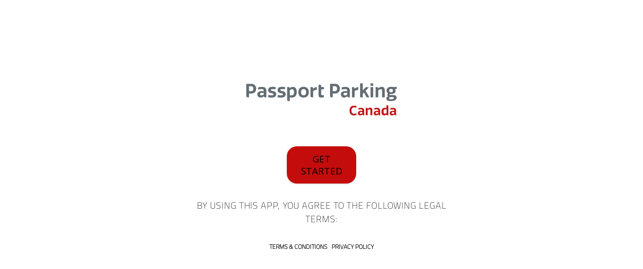

--- FILE ---
content_type: text/html; charset=UTF-8
request_url: https://passportca.com/park/
body_size: 110084
content:
<!DOCTYPE html>
<html lang="en" class="ui-mobile ui-loading">
    <head>
    <meta http-equiv="X-UA-Compatible" content="IE=edge"/>
    <meta http-equiv="Content-Type" content="text/html; charset=UTF-8" />
    <title>PassportParking Canada</title>
    <meta name="viewport" content="width=device-width, initial-scale=1" />
    <meta name="apple-mobile-web-app-capable" content="yes" />
    <meta name="apple-mobile-web-app-status-bar-style" content="black" />
            <meta name="description" content="Download the Passport app and pay for parking on the go without having to worry about digging for coins. Park, pay, be on your way!" />
        <link type="text/css" rel="stylesheet" href="https://s3.ca-central-1.amazonaws.com/passport-static-ca/whitelabel/default/css/canada.css" /><link type="text/css" rel="stylesheet" href="https://s3.ca-central-1.amazonaws.com/passport-static-ca/whitelabel/default/css/canada.additional.css" />            <style type="text/css">
        .ui-page {
            background: url("https://s3.ca-central-1.amazonaws.com/passport-static-ca/whitelabel/default/images/appbackground.png") !important;
            background-attachment: fixed;
            background-position: center top;
            background-repeat: repeat-x;
            background-size: auto 100% !important;
        }

        .ui-content {
            background: transparent;
        }

        .ui-overlay-a {
            background: transparent;
        }

        body {
            background-color: #E0E0E1;
        }
        </style>
    
            <link rel="shortcut icon" href="https://s3.ca-central-1.amazonaws.com/passport-static-ca/whitelabel/default/images/favicon.ico" type="image/x-icon" />
    
    <link rel="stylesheet" href="css/vendor/jquery.mobile.icons-1.4.3.min.css" />
    <link rel="stylesheet" href="css/vendor/jquery.mobile.structure-1.4.3.min.css" />
    <link rel="stylesheet" href="css/vendor/jqm-datebox.min.css" />
    <link rel="stylesheet" href="css/vendor/jquery.toast.min.css" />
    <link rel="stylesheet" href="css/ppmobile.css" />
    <link rel="stylesheet" href="css/ppmobile.responsive.css" />
    <link rel="stylesheet" href="css/specifics.css" />
    <link rel="stylesheet" href="https://fonts.googleapis.com/css?family=Open+Sans:300,400,400italic,600,700" />
    <link rel="stylesheet" href="css/vendor/toastr.css" />
    <link rel="stylesheet" href="css/vendor/intro-2.3.0.min.css" />

    
    <div pub-key="pub-c-bbe2593c-92a8-4207-840c-937b25fdf05e" sub-key="sub-c-4f1c86fc-d71d-11e8-8de9-32e579725a69" ssl="on" origin="pubsub.pubnub.com" id="pubnub"></div>

</head>
    <body>
        <div id="mobilewebstart" data-role="page" data-theme="a" data-title="PassportParking Canada" style="display: none">
            <div data-role="panel" id="navpanel_webstart" class="sidemenu" data-theme="a" data-position="left" data-display="overlay">
                <ul class="listview">
            <li class="parkingSideMenuHeader infoFirstSideMenuItem" data-role="list-divider" aria-level="2">
            Parking        </li>
        <li class="newSessionSideMenuItem parkingSideMenuItem">
            <a class="sidemenu_newsession_button" data-role="button" data-corners="false" data-icon="new-session-white-48-sidemenu" data-iconpos="left" tabindex="0" href="#">
                New Session            </a>
        </li>
                                            <li class="findParkingSideMenuItem parkingSideMenuItem infoFirstSideMenuItem">
                <a data-role="button" data-corners="false" data-icon="map-white-48-sidemenu" data-iconpos="left" href="#findParking">
                    Find Parking                </a>
            </li>
                <li class="parkerHistorySideMenuItem parkingSideMenuItem">
            <a data-role="button" data-corners="false" data-icon="history-white-48-sidemenu" data-iconpos="left" href="#parkerHistory">
                Parker History            </a>
        </li>
            
    
    <li class="settingsSideMenuHeader" data-role="list-divider" aria-level="2">
        Settings    </li>
    <li class="profileSideMenuItem settingsSideMenuItem">
        <a data-role="button" data-corners="false" data-icon="profile-white-48-sidemenu" data-iconpos="left" href="#profile">
            Profile        </a>
    </li>
                <li class="paymentSideMenuItem settingsSideMenuItem">
            <a data-role="button" data-corners="false" data-icon="payment-white-48-sidemenu" data-iconpos="left" href="#creditCards">
                Payment            </a>
        </li>
                <li class="citationPaymentSideMenuItem settingsSideMenuItem">
            <a data-role="button" data-corners="false" data-icon="citation-payment-white-48-sidemenu" data-iconpos="left" href="#citationPayment">
                Citation Payment            </a>
        </li>
        <li class="optionsSideMenuItem settingsSideMenuItem">
        <a data-role="button" data-corners="false" data-icon="options-white-48-sidemenu" data-iconpos="left" href="#options">
            Options        </a>
    </li>
            <li class="zoneCashSideMenuItem settingsSideMenuItem">
            <a data-role="button" data-corners="false" data-icon="zonecash-white-48-sidemenu" data-iconpos="left" href="#">
                Wallet Balances            </a>
        </li>
              <li class="vehiclesSideMenuItem settingsSideMenuItem">
          <a data-role="button" data-corners="false" data-icon="car-white-48-sidemenu" data-iconpos="left" href="#vehicleManagement">
              Vehicles          </a>
      </li>
    
    
    <li class="helpSideMenuHeader infoFirstSideMenuItem" data-role="list-divider" aria-level="2">
        Help    </li>
    <li class="supportSideMenuItem helpSideMenuItem infoFirstSideMenuItem">
        <a data-role="button" data-corners="false" data-icon="help-white-48-sidemenu" data-iconpos="left" href="#support">
            Help        </a>
    </li>
        <li class="bugReportSideMenuItem helpSideMenuItem">
        <a data-role="button" data-corners="false" data-icon="bug-report-white-48-sidemenu" data-iconpos="left" href="#bugReport">
            Send Bug Report        </a>
    </li>
    <li class="faqSideMenuItem helpSideMenuItem infoFirstSideMenuItem">
        <a data-role="button" data-corners="false" data-icon="info-white-48-sidemenu" data-iconpos="left" href="https://www.passportinc.com/faq/" target="_blank">
            FAQ        </a>
    </li>
    <li class="termsSideMenuItem helpSideMenuItem infoFirstSideMenuItem">
        <a data-role="button" data-corners="false" data-icon="terms-white-48-sidemenu" data-iconpos="left" href="https://www.passportinc.com/terms-and-conditions" target="_blank">
            Terms &amp; Conditions        </a>
    </li>
    <li class="privacySideMenuItem helpSideMenuItem infoFirstSideMenuItem">
        <a data-role="button" data-corners="false" data-icon="privacy-white-48-sidemenu" data-iconpos="left" href="https://www.passportinc.com/privacy-policy/" target="_blank">
            Privacy Policy        </a>
    </li>
</ul>
            </div>
            <div id="webstartMenuButton" class="basicMenuButton"></div>
            <div data-role="content">
                <div id="enterKiosMode"></div>
                <div id="landingImageContainer" class="centered">
                    <h1><img alt="PassportParking Canada" id="landingPageImage" src="https://s3.ca-central-1.amazonaws.com/passport-static-ca/whitelabel/default/images/canada2.png"></h1>                    <ul id="pointsContainer">
                                            </ul>
                                    </div>
                                <div class="centered">
                    <a id="registerBtn" data-role="button" data-inline="true" data-theme="a">
                        Get Started                    </a>
                </div>
                <div id="indexFooter">
                    <label id="termsLabel">
                        By using this app, you agree to the following legal terms:                    </label>
                                        <a class="termsLink" target="_blank" href="https://www.passportinc.com/terms-and-conditions">
                        Terms & Conditions                    </a>
                    <a class="privacyLink" target="_blank" href="https://www.passportinc.com/privacy-policy/">
                        Privacy Policy                    </a>
                                                        </div>
            </div>
        </div>

        <div id="easyparkSplash" data-role="page" data-theme="a" data-title="PassportParking Canada" style="display: none">
            <div data-role="panel" id="navpanel_easyparkSplash" class="sidemenu" data-theme="a" data-position="left" data-display="overlay">
                <ul class="listview">
            <li class="parkingSideMenuHeader infoFirstSideMenuItem" data-role="list-divider" aria-level="2">
            Parking        </li>
        <li class="newSessionSideMenuItem parkingSideMenuItem">
            <a class="sidemenu_newsession_button" data-role="button" data-corners="false" data-icon="new-session-white-48-sidemenu" data-iconpos="left" tabindex="0" href="#">
                New Session            </a>
        </li>
                                            <li class="findParkingSideMenuItem parkingSideMenuItem infoFirstSideMenuItem">
                <a data-role="button" data-corners="false" data-icon="map-white-48-sidemenu" data-iconpos="left" href="#findParking">
                    Find Parking                </a>
            </li>
                <li class="parkerHistorySideMenuItem parkingSideMenuItem">
            <a data-role="button" data-corners="false" data-icon="history-white-48-sidemenu" data-iconpos="left" href="#parkerHistory">
                Parker History            </a>
        </li>
            
    
    <li class="settingsSideMenuHeader" data-role="list-divider" aria-level="2">
        Settings    </li>
    <li class="profileSideMenuItem settingsSideMenuItem">
        <a data-role="button" data-corners="false" data-icon="profile-white-48-sidemenu" data-iconpos="left" href="#profile">
            Profile        </a>
    </li>
                <li class="paymentSideMenuItem settingsSideMenuItem">
            <a data-role="button" data-corners="false" data-icon="payment-white-48-sidemenu" data-iconpos="left" href="#creditCards">
                Payment            </a>
        </li>
                <li class="citationPaymentSideMenuItem settingsSideMenuItem">
            <a data-role="button" data-corners="false" data-icon="citation-payment-white-48-sidemenu" data-iconpos="left" href="#citationPayment">
                Citation Payment            </a>
        </li>
        <li class="optionsSideMenuItem settingsSideMenuItem">
        <a data-role="button" data-corners="false" data-icon="options-white-48-sidemenu" data-iconpos="left" href="#options">
            Options        </a>
    </li>
            <li class="zoneCashSideMenuItem settingsSideMenuItem">
            <a data-role="button" data-corners="false" data-icon="zonecash-white-48-sidemenu" data-iconpos="left" href="#">
                Wallet Balances            </a>
        </li>
              <li class="vehiclesSideMenuItem settingsSideMenuItem">
          <a data-role="button" data-corners="false" data-icon="car-white-48-sidemenu" data-iconpos="left" href="#vehicleManagement">
              Vehicles          </a>
      </li>
    
    
    <li class="helpSideMenuHeader infoFirstSideMenuItem" data-role="list-divider" aria-level="2">
        Help    </li>
    <li class="supportSideMenuItem helpSideMenuItem infoFirstSideMenuItem">
        <a data-role="button" data-corners="false" data-icon="help-white-48-sidemenu" data-iconpos="left" href="#support">
            Help        </a>
    </li>
        <li class="bugReportSideMenuItem helpSideMenuItem">
        <a data-role="button" data-corners="false" data-icon="bug-report-white-48-sidemenu" data-iconpos="left" href="#bugReport">
            Send Bug Report        </a>
    </li>
    <li class="faqSideMenuItem helpSideMenuItem infoFirstSideMenuItem">
        <a data-role="button" data-corners="false" data-icon="info-white-48-sidemenu" data-iconpos="left" href="https://www.passportinc.com/faq/" target="_blank">
            FAQ        </a>
    </li>
    <li class="termsSideMenuItem helpSideMenuItem infoFirstSideMenuItem">
        <a data-role="button" data-corners="false" data-icon="terms-white-48-sidemenu" data-iconpos="left" href="https://www.passportinc.com/terms-and-conditions" target="_blank">
            Terms &amp; Conditions        </a>
    </li>
    <li class="privacySideMenuItem helpSideMenuItem infoFirstSideMenuItem">
        <a data-role="button" data-corners="false" data-icon="privacy-white-48-sidemenu" data-iconpos="left" href="https://www.passportinc.com/privacy-policy/" target="_blank">
            Privacy Policy        </a>
    </li>
</ul>
            </div>
            <div id="easyparkSplashBasicMenuButton" class="basicMenuButton"></div>
            <div data-role="content">
                <div class="centered">
                    <img id="landingPageImageEasyParkSplash" src="https://s3.ca-central-1.amazonaws.com/passport-static-ca/whitelabel/default/images/canada2.png">                    <a id="easyparkSplashPayHereButton" data-role="button" data-theme="a">
                        Pay Here                    </a>
                    <div id="easyparkSplashFooterButtons">
                        <a id="easyparkSplashFindLocationButton" data-role="button" data-theme="a">
                            Find Location                        </a>
                        <div id="easyparkSplashSideBySideButtons">
                            <a id="easyparkSplashOnlineChatButton" data-role="button" data-theme="a">
                                Online Chat                            </a>
                            <a id="easyparkSplashEmailSupportButton" data-role="button" data-theme="a">
                                Email Support                            </a>
                        </div>
                    </div>
                </div>
            </div>
        </div>
        <div id="parkrightSplash" data-role="page" data-theme="a" data-title="PassportParking Canada" style="display: none">
            <div data-role="panel" id="navpanel_parkrightSplash" class="sidemenu" data-theme="a" data-position="left" data-display="overlay">
                <ul class="listview">
            <li class="parkingSideMenuHeader infoFirstSideMenuItem" data-role="list-divider" aria-level="2">
            Parking        </li>
        <li class="newSessionSideMenuItem parkingSideMenuItem">
            <a class="sidemenu_newsession_button" data-role="button" data-corners="false" data-icon="new-session-white-48-sidemenu" data-iconpos="left" tabindex="0" href="#">
                New Session            </a>
        </li>
                                            <li class="findParkingSideMenuItem parkingSideMenuItem infoFirstSideMenuItem">
                <a data-role="button" data-corners="false" data-icon="map-white-48-sidemenu" data-iconpos="left" href="#findParking">
                    Find Parking                </a>
            </li>
                <li class="parkerHistorySideMenuItem parkingSideMenuItem">
            <a data-role="button" data-corners="false" data-icon="history-white-48-sidemenu" data-iconpos="left" href="#parkerHistory">
                Parker History            </a>
        </li>
            
    
    <li class="settingsSideMenuHeader" data-role="list-divider" aria-level="2">
        Settings    </li>
    <li class="profileSideMenuItem settingsSideMenuItem">
        <a data-role="button" data-corners="false" data-icon="profile-white-48-sidemenu" data-iconpos="left" href="#profile">
            Profile        </a>
    </li>
                <li class="paymentSideMenuItem settingsSideMenuItem">
            <a data-role="button" data-corners="false" data-icon="payment-white-48-sidemenu" data-iconpos="left" href="#creditCards">
                Payment            </a>
        </li>
                <li class="citationPaymentSideMenuItem settingsSideMenuItem">
            <a data-role="button" data-corners="false" data-icon="citation-payment-white-48-sidemenu" data-iconpos="left" href="#citationPayment">
                Citation Payment            </a>
        </li>
        <li class="optionsSideMenuItem settingsSideMenuItem">
        <a data-role="button" data-corners="false" data-icon="options-white-48-sidemenu" data-iconpos="left" href="#options">
            Options        </a>
    </li>
            <li class="zoneCashSideMenuItem settingsSideMenuItem">
            <a data-role="button" data-corners="false" data-icon="zonecash-white-48-sidemenu" data-iconpos="left" href="#">
                Wallet Balances            </a>
        </li>
              <li class="vehiclesSideMenuItem settingsSideMenuItem">
          <a data-role="button" data-corners="false" data-icon="car-white-48-sidemenu" data-iconpos="left" href="#vehicleManagement">
              Vehicles          </a>
      </li>
    
    
    <li class="helpSideMenuHeader infoFirstSideMenuItem" data-role="list-divider" aria-level="2">
        Help    </li>
    <li class="supportSideMenuItem helpSideMenuItem infoFirstSideMenuItem">
        <a data-role="button" data-corners="false" data-icon="help-white-48-sidemenu" data-iconpos="left" href="#support">
            Help        </a>
    </li>
        <li class="bugReportSideMenuItem helpSideMenuItem">
        <a data-role="button" data-corners="false" data-icon="bug-report-white-48-sidemenu" data-iconpos="left" href="#bugReport">
            Send Bug Report        </a>
    </li>
    <li class="faqSideMenuItem helpSideMenuItem infoFirstSideMenuItem">
        <a data-role="button" data-corners="false" data-icon="info-white-48-sidemenu" data-iconpos="left" href="https://www.passportinc.com/faq/" target="_blank">
            FAQ        </a>
    </li>
    <li class="termsSideMenuItem helpSideMenuItem infoFirstSideMenuItem">
        <a data-role="button" data-corners="false" data-icon="terms-white-48-sidemenu" data-iconpos="left" href="https://www.passportinc.com/terms-and-conditions" target="_blank">
            Terms &amp; Conditions        </a>
    </li>
    <li class="privacySideMenuItem helpSideMenuItem infoFirstSideMenuItem">
        <a data-role="button" data-corners="false" data-icon="privacy-white-48-sidemenu" data-iconpos="left" href="https://www.passportinc.com/privacy-policy/" target="_blank">
            Privacy Policy        </a>
    </li>
</ul>
            </div>
            <div id="parkrightSplashBasicMenuButton" class="basicMenuButton"></div>
            <div data-role="content">
                <div class="centered">
                    <img id="landingPageImageParkRightSplash" src="https://s3.ca-central-1.amazonaws.com/passport-static-ca/whitelabel/default/images/canada2.png">                    <div class='ParkRightSplashText' id='parkRightLogoSubText'>
                                            </div>
                    <a id="parkRightSplashFindParkingButton" data-role="button" data-theme="a">
                        Find Location                    </a>
                    <div class='ParkRightSplashText'></div>
                    <a id="parkRightSplashPayHereButton" data-role="button" data-theme="a">
                        Pay Here                    </a>
                    <div id="parkrightSplashFooterButtons">
                        <div style='display: inline-block; width: 100%'>
                            <div style='width:33.3%;float: left'>
                                <div class="parkRightSplashHelpIcon parkRightSplashIcons"></div>
                                <div class="parkRightSplashIconText"></div>
                            </div>
                            <div style='width:33.3%;float: left; text-align: center'>
                                <div class="parkRightSplashFavIcon parkRightSplashIcons"></div>
                                <div class="parkRightSplashIconText"></div>
                            </div>
                            <div style='width:33.3%;float: left; text-align: center'>
                                <div class="parkRightSplashAboutIcon parkRightSplashIcons"></div>
                                <div class="parkRightSplashIconText"></div>
                            </div>
                        </div>
                        <div id="parkRightSplashPassportLogo"></div>
                    </div>
                </div>
            </div>
        </div>

        <div id="familyAccountTokenVerification" data-role="page" data-theme="a" data-title="PassportParking Canada" style="display: none">
            <div data-role="content">
                <div class="centered">
                    <img id="landingPageImageFamilyAccountTokenVerification" src="https://s3.ca-central-1.amazonaws.com/passport-static-ca/whitelabel/default/images/canada2.png">                </div>
                <div id="familyAccountTokenVerificationContent">
                    <div id="preTokenValidationContent">
                        <label id="familyAccountTokenVerificationTopLabel" class="toplabelalignment">
                                                    </label>
                        <div class="familyAccountVerificationBulletPointContainer clearfix">
                            <div class="familyAccountVerificationBulletPointLeftContainer">
                                <img alt="Credit Cards" class="familyAccountTokenVerificationBulletPointIcon" src="images/icons/gray_48/familyaccount-credit-cards-icon.png" />
                            </div>
                            <div class="familyAccountVerificationBulletPointRightContainer">
                                <div class="familyAccountTokenVerificationBulletPointText"></div>
                            </div>
                        </div>
                        <div class="familyAccountVerificationBulletPointContainer clearfix">
                            <div class="familyAccountVerificationBulletPointLeftContainer">
                                <img alt="Phone" class="familyAccountTokenVerificationBulletPointIcon" src="images/icons/gray_48/familyaccount-phone-icon.png" />
                            </div>
                            <div class="familyAccountVerificationBulletPointRightContainer">
                                <div class="familyAccountTokenVerificationBulletPointText"></div>
                            </div>
                        </div>
                        <div class="familyAccountVerificationBulletPointContainer clearfix">
                            <div class="familyAccountVerificationBulletPointLeftContainer">
                                <img alt="Clock" class="familyAccountTokenVerificationBulletPointIcon" src="images/icons/gray_48/familyaccount-clock-icon.png" />
                            </div>
                            <div class="familyAccountVerificationBulletPointRightContainer">
                                <div class="familyAccountTokenVerificationBulletPointText"></div>
                            </div>
                        </div>
                        <label id="familyAccountTokenVerificationLabel" class="inputlabel"></label>
                        <div id="familyAccountPhoneVerificationContainer">
                            <select id="familyAccountTokenVerificationCountryPrefixes" data-icon="select-down"></select>
                            <input id="familyAccountPhoneContactInfo" name="familyAccountPhoneContactInfo" type="tel" placeholder="" maxlength="15" value="" data-theme="c">
                        </div>
                        <div id="familyAccountEmailVerificationContainer">
                            <input id="familyAccountEmailContactInfo" name="familyAccountEmailContactInfo" type="text" placeholder="" maxlength="255" value="" data-theme="c" />
                        </div>
                        <a id="verifyTokenButton" data-role="button" data-theme="a"></a>
                        <label id="familyAccountTokenVerificationBottomLabel" class="bottomlabelalignment">
                                                    </label>
                    </div>
                    <div id="postTokenValidationContent" class="centered">
                        <div id="familyAccountInviteExistingAccountContent">
                            <label id="familyAccountUseThisAccountLabel"> <span id="familyAccountInviteContactInfo"></span></label>
                            <a id="useThisAccountFamilyAccountTokenVerification" data-role="button" data-theme="a"></a>
                            <div class="horizontalLine"></div>
                        </div>
                        <label id="familyAccountLoginLabel"></label>
                        <a id="secureLoginFamilyAccountTokenVerification" data-role="button" data-theme="a"></a>
                        <div class="horizontalLine"></div>
                        <label id="familyAccountInviteCodeStepsLabel"></label>
                        <label id="familyAccountInviteCodeStep1Label" class="familyAccountInviteStepLabel"></label>
                        <label id="familyAccountInviteCodeStep2Label" class="familyAccountInviteStepLabel"></label>
                        <label id="familyAccountInviteCodeStep3Label" class="familyAccountInviteStepLabel"></label>
                        <label id="familyAccountInviteCode"></label>
                    </div>
                </div>
            </div>
        </div>

        <div class="ui-loader ui-corner-all ui-body-b ui-loader-verbose ui-loader-textonly">
            <h1>
                Loading...                <noscript>Please enable JavaScript in your browser to continue.</noscript>
            </h1>
        </div>

        
        <div id="abc" data-role="page" data-theme="a">
    <div class="header" data-role="header" data-theme="a">
        <a href="#mobilewebstart" data-icon="back-header" data-theme="d" data-iconpos="notext" tabindex="0"></a>
    </div>
    <div data-role="content"></div>
</div>
<div id="additionalInfo" data-role="page" data-theme="a" data-title="Additional Information">
    <div class="header" data-role="header" data-theme="a">
        <a class="backButtonOverride" href="#" data-icon="back-header" data-theme="d" data-iconpos="notext"></a>
        <h1>
            Additional Information        </h1>
    </div>
    <div data-role="content">
        <div class="additionalInfoItems"></div>
        <button class="submit" data-icon="chevron-right-white-48" data-iconpos="right" data-role="button" data-theme="a" tabindex="0">
            Continue        </button>
    </div>
</div>
<div id="bugReport" data-role="page" data-theme="a">
    <div id="navpanel_bugReport" role="region" aria-labelledby="navpanelControl_bugReport" data-role="panel" class="sidemenu" data-theme="a" data-position="left" data-display="overlay">
        <ul class="listview">
            <li class="parkingSideMenuHeader infoFirstSideMenuItem" data-role="list-divider" aria-level="2">
            Parking        </li>
        <li class="newSessionSideMenuItem parkingSideMenuItem">
            <a class="sidemenu_newsession_button" data-role="button" data-corners="false" data-icon="new-session-white-48-sidemenu" data-iconpos="left" tabindex="0" href="#">
                New Session            </a>
        </li>
                                            <li class="findParkingSideMenuItem parkingSideMenuItem infoFirstSideMenuItem">
                <a data-role="button" data-corners="false" data-icon="map-white-48-sidemenu" data-iconpos="left" href="#findParking">
                    Find Parking                </a>
            </li>
                <li class="parkerHistorySideMenuItem parkingSideMenuItem">
            <a data-role="button" data-corners="false" data-icon="history-white-48-sidemenu" data-iconpos="left" href="#parkerHistory">
                Parker History            </a>
        </li>
            
    
    <li class="settingsSideMenuHeader" data-role="list-divider" aria-level="2">
        Settings    </li>
    <li class="profileSideMenuItem settingsSideMenuItem">
        <a data-role="button" data-corners="false" data-icon="profile-white-48-sidemenu" data-iconpos="left" href="#profile">
            Profile        </a>
    </li>
                <li class="paymentSideMenuItem settingsSideMenuItem">
            <a data-role="button" data-corners="false" data-icon="payment-white-48-sidemenu" data-iconpos="left" href="#creditCards">
                Payment            </a>
        </li>
                <li class="citationPaymentSideMenuItem settingsSideMenuItem">
            <a data-role="button" data-corners="false" data-icon="citation-payment-white-48-sidemenu" data-iconpos="left" href="#citationPayment">
                Citation Payment            </a>
        </li>
        <li class="optionsSideMenuItem settingsSideMenuItem">
        <a data-role="button" data-corners="false" data-icon="options-white-48-sidemenu" data-iconpos="left" href="#options">
            Options        </a>
    </li>
            <li class="zoneCashSideMenuItem settingsSideMenuItem">
            <a data-role="button" data-corners="false" data-icon="zonecash-white-48-sidemenu" data-iconpos="left" href="#">
                Wallet Balances            </a>
        </li>
              <li class="vehiclesSideMenuItem settingsSideMenuItem">
          <a data-role="button" data-corners="false" data-icon="car-white-48-sidemenu" data-iconpos="left" href="#vehicleManagement">
              Vehicles          </a>
      </li>
    
    
    <li class="helpSideMenuHeader infoFirstSideMenuItem" data-role="list-divider" aria-level="2">
        Help    </li>
    <li class="supportSideMenuItem helpSideMenuItem infoFirstSideMenuItem">
        <a data-role="button" data-corners="false" data-icon="help-white-48-sidemenu" data-iconpos="left" href="#support">
            Help        </a>
    </li>
        <li class="bugReportSideMenuItem helpSideMenuItem">
        <a data-role="button" data-corners="false" data-icon="bug-report-white-48-sidemenu" data-iconpos="left" href="#bugReport">
            Send Bug Report        </a>
    </li>
    <li class="faqSideMenuItem helpSideMenuItem infoFirstSideMenuItem">
        <a data-role="button" data-corners="false" data-icon="info-white-48-sidemenu" data-iconpos="left" href="https://www.passportinc.com/faq/" target="_blank">
            FAQ        </a>
    </li>
    <li class="termsSideMenuItem helpSideMenuItem infoFirstSideMenuItem">
        <a data-role="button" data-corners="false" data-icon="terms-white-48-sidemenu" data-iconpos="left" href="https://www.passportinc.com/terms-and-conditions" target="_blank">
            Terms &amp; Conditions        </a>
    </li>
    <li class="privacySideMenuItem helpSideMenuItem infoFirstSideMenuItem">
        <a data-role="button" data-corners="false" data-icon="privacy-white-48-sidemenu" data-iconpos="left" href="https://www.passportinc.com/privacy-policy/" target="_blank">
            Privacy Policy        </a>
    </li>
</ul>
    </div>
    <div id="bugReportMenuHeader" class="header" data-role="header" data-theme="a" style="display: none">
        <div role="navigation" aria-label="main">
            <a id="navpanelControl_bugReport" class="sidemenu_toggle_button ui-link ui-btn-left ui-btn ui-btn-d ui-icon-bars ui-btn-icon-notext ui-shadow ui-corner-all" href="#navpanel_bugReport" aria-expanded="false" aria-controls="navpanel_bugReport" data-icon="bars" data-theme="d" data-iconpos="notext" tabindex="0">Toggle Menu</a>
        </div>
        <h1>
            Send Report        </h1>
    </div>
    <div id="bugReportBackHeader" class="header" data-role="header" data-theme="a" style="display: none">
        <a class="backButton" data-icon="back-header" data-theme="d" data-iconpos="notext" tabindex="0">Back</a>
        <h1>
            Send Report        </h1>
    </div>
    <div data-role="content">
        <div id="bugReportEmailContainer">
            <label class="toplabelalignment">
                Email            </label>
            <input name="bugReportEmail" id="bugReportEmail" placeholder="Required" value="" type="text" data-theme="c">
        </div>
        <label class="toplabelalignment">
            Tell us more about your bug...        </label>
        <textarea cols="40" rows="20" name="textarea" id="bugReportText" placeholder="Required" tabindex="0"></textarea>
        <button id="submitBugReport" data-role="button" data-icon="carat-r" data-iconpos="right" tabindex="0">
            Submit        </button>
        <div id="disputeTicketSupportItem2" class="supportItem" style="display: none">
            <label class="toplabelalignment">
                Did you receive an inadvertent ticket?  Don't sweat it.  Our automated process will fix it for you in seconds.            </label>
            <a id="disputeTicketButton2" data-role="button" data-icon="chevron-right-white-48" data-iconpos="right">
                Dispute Ticket            </a>
        </div>
    </div>
</div>
<div id="chatSupport" data-role="page" data-theme="a">
    <div id="navpanel_chatSupport" role="region" aria-labelledby="navpanelControl_chatSupport" data-role="panel" class="sidemenu" data-theme="a" data-position="left" data-display="overlay">
        <ul class="listview">
            <li class="parkingSideMenuHeader infoFirstSideMenuItem" data-role="list-divider" aria-level="2">
            Parking        </li>
        <li class="newSessionSideMenuItem parkingSideMenuItem">
            <a class="sidemenu_newsession_button" data-role="button" data-corners="false" data-icon="new-session-white-48-sidemenu" data-iconpos="left" tabindex="0" href="#">
                New Session            </a>
        </li>
                                            <li class="findParkingSideMenuItem parkingSideMenuItem infoFirstSideMenuItem">
                <a data-role="button" data-corners="false" data-icon="map-white-48-sidemenu" data-iconpos="left" href="#findParking">
                    Find Parking                </a>
            </li>
                <li class="parkerHistorySideMenuItem parkingSideMenuItem">
            <a data-role="button" data-corners="false" data-icon="history-white-48-sidemenu" data-iconpos="left" href="#parkerHistory">
                Parker History            </a>
        </li>
            
    
    <li class="settingsSideMenuHeader" data-role="list-divider" aria-level="2">
        Settings    </li>
    <li class="profileSideMenuItem settingsSideMenuItem">
        <a data-role="button" data-corners="false" data-icon="profile-white-48-sidemenu" data-iconpos="left" href="#profile">
            Profile        </a>
    </li>
                <li class="paymentSideMenuItem settingsSideMenuItem">
            <a data-role="button" data-corners="false" data-icon="payment-white-48-sidemenu" data-iconpos="left" href="#creditCards">
                Payment            </a>
        </li>
                <li class="citationPaymentSideMenuItem settingsSideMenuItem">
            <a data-role="button" data-corners="false" data-icon="citation-payment-white-48-sidemenu" data-iconpos="left" href="#citationPayment">
                Citation Payment            </a>
        </li>
        <li class="optionsSideMenuItem settingsSideMenuItem">
        <a data-role="button" data-corners="false" data-icon="options-white-48-sidemenu" data-iconpos="left" href="#options">
            Options        </a>
    </li>
            <li class="zoneCashSideMenuItem settingsSideMenuItem">
            <a data-role="button" data-corners="false" data-icon="zonecash-white-48-sidemenu" data-iconpos="left" href="#">
                Wallet Balances            </a>
        </li>
              <li class="vehiclesSideMenuItem settingsSideMenuItem">
          <a data-role="button" data-corners="false" data-icon="car-white-48-sidemenu" data-iconpos="left" href="#vehicleManagement">
              Vehicles          </a>
      </li>
    
    
    <li class="helpSideMenuHeader infoFirstSideMenuItem" data-role="list-divider" aria-level="2">
        Help    </li>
    <li class="supportSideMenuItem helpSideMenuItem infoFirstSideMenuItem">
        <a data-role="button" data-corners="false" data-icon="help-white-48-sidemenu" data-iconpos="left" href="#support">
            Help        </a>
    </li>
        <li class="bugReportSideMenuItem helpSideMenuItem">
        <a data-role="button" data-corners="false" data-icon="bug-report-white-48-sidemenu" data-iconpos="left" href="#bugReport">
            Send Bug Report        </a>
    </li>
    <li class="faqSideMenuItem helpSideMenuItem infoFirstSideMenuItem">
        <a data-role="button" data-corners="false" data-icon="info-white-48-sidemenu" data-iconpos="left" href="https://www.passportinc.com/faq/" target="_blank">
            FAQ        </a>
    </li>
    <li class="termsSideMenuItem helpSideMenuItem infoFirstSideMenuItem">
        <a data-role="button" data-corners="false" data-icon="terms-white-48-sidemenu" data-iconpos="left" href="https://www.passportinc.com/terms-and-conditions" target="_blank">
            Terms &amp; Conditions        </a>
    </li>
    <li class="privacySideMenuItem helpSideMenuItem infoFirstSideMenuItem">
        <a data-role="button" data-corners="false" data-icon="privacy-white-48-sidemenu" data-iconpos="left" href="https://www.passportinc.com/privacy-policy/" target="_blank">
            Privacy Policy        </a>
    </li>
</ul>
    </div>
    <div id="chatSupportMenuHeader" class="header" data-role="header" data-theme="a" style="display: none">
        <div role="navigation" aria-label="main">
            <a id="navpanelControl_chatSupport" class="sidemenu_toggle_button ui-link ui-btn-left ui-btn ui-btn-d ui-icon-bars ui-btn-icon-notext ui-shadow ui-corner-all" href="#navpanel_chatSupport" aria-expanded="false" aria-controls="navpanel_chatSupport" data-icon="bars" data-theme="d" data-iconpos="notext" tabindex="0">Toggle Menu</a>
        </div>
        <h1>
            Chat Support        </h1>
    </div>
    <div id="chatSupportBackHeader" class="header" data-role="header" data-theme="a" style="display: none">
        <a id="chatSupportBackButton" data-icon="back-header" data-theme="d" data-iconpos="notext" tabindex="0">Back</a>
        <h1>
            Chat Support        </h1>
    </div>
    <div data-role="content">
        <div id="chatContainer" class="clearfix"></div>
        <div id="chatSupportControls">
            <a id="chatSupportSend" data-role="button" data-theme="a"></a>
            <div id="chatSupportTextContainer">
                <input id="chatSupportText" name="chatSupportText" type="text" class="form-control" placeholder="Type your message here">
            </div>
        </div>
    </div>
</div>
<div id="citationPayment" data-role="page" data-theme="a">
    <div id="navpanel_citationPayment" role="region" aria-labelledby="navpanelControl_citationPayment" data-role="panel" class="sidemenu" data-theme="a" data-position="left" data-display="overlay">
        <ul class="listview">
            <li class="parkingSideMenuHeader infoFirstSideMenuItem" data-role="list-divider" aria-level="2">
            Parking        </li>
        <li class="newSessionSideMenuItem parkingSideMenuItem">
            <a class="sidemenu_newsession_button" data-role="button" data-corners="false" data-icon="new-session-white-48-sidemenu" data-iconpos="left" tabindex="0" href="#">
                New Session            </a>
        </li>
                                            <li class="findParkingSideMenuItem parkingSideMenuItem infoFirstSideMenuItem">
                <a data-role="button" data-corners="false" data-icon="map-white-48-sidemenu" data-iconpos="left" href="#findParking">
                    Find Parking                </a>
            </li>
                <li class="parkerHistorySideMenuItem parkingSideMenuItem">
            <a data-role="button" data-corners="false" data-icon="history-white-48-sidemenu" data-iconpos="left" href="#parkerHistory">
                Parker History            </a>
        </li>
            
    
    <li class="settingsSideMenuHeader" data-role="list-divider" aria-level="2">
        Settings    </li>
    <li class="profileSideMenuItem settingsSideMenuItem">
        <a data-role="button" data-corners="false" data-icon="profile-white-48-sidemenu" data-iconpos="left" href="#profile">
            Profile        </a>
    </li>
                <li class="paymentSideMenuItem settingsSideMenuItem">
            <a data-role="button" data-corners="false" data-icon="payment-white-48-sidemenu" data-iconpos="left" href="#creditCards">
                Payment            </a>
        </li>
                <li class="citationPaymentSideMenuItem settingsSideMenuItem">
            <a data-role="button" data-corners="false" data-icon="citation-payment-white-48-sidemenu" data-iconpos="left" href="#citationPayment">
                Citation Payment            </a>
        </li>
        <li class="optionsSideMenuItem settingsSideMenuItem">
        <a data-role="button" data-corners="false" data-icon="options-white-48-sidemenu" data-iconpos="left" href="#options">
            Options        </a>
    </li>
            <li class="zoneCashSideMenuItem settingsSideMenuItem">
            <a data-role="button" data-corners="false" data-icon="zonecash-white-48-sidemenu" data-iconpos="left" href="#">
                Wallet Balances            </a>
        </li>
              <li class="vehiclesSideMenuItem settingsSideMenuItem">
          <a data-role="button" data-corners="false" data-icon="car-white-48-sidemenu" data-iconpos="left" href="#vehicleManagement">
              Vehicles          </a>
      </li>
    
    
    <li class="helpSideMenuHeader infoFirstSideMenuItem" data-role="list-divider" aria-level="2">
        Help    </li>
    <li class="supportSideMenuItem helpSideMenuItem infoFirstSideMenuItem">
        <a data-role="button" data-corners="false" data-icon="help-white-48-sidemenu" data-iconpos="left" href="#support">
            Help        </a>
    </li>
        <li class="bugReportSideMenuItem helpSideMenuItem">
        <a data-role="button" data-corners="false" data-icon="bug-report-white-48-sidemenu" data-iconpos="left" href="#bugReport">
            Send Bug Report        </a>
    </li>
    <li class="faqSideMenuItem helpSideMenuItem infoFirstSideMenuItem">
        <a data-role="button" data-corners="false" data-icon="info-white-48-sidemenu" data-iconpos="left" href="https://www.passportinc.com/faq/" target="_blank">
            FAQ        </a>
    </li>
    <li class="termsSideMenuItem helpSideMenuItem infoFirstSideMenuItem">
        <a data-role="button" data-corners="false" data-icon="terms-white-48-sidemenu" data-iconpos="left" href="https://www.passportinc.com/terms-and-conditions" target="_blank">
            Terms &amp; Conditions        </a>
    </li>
    <li class="privacySideMenuItem helpSideMenuItem infoFirstSideMenuItem">
        <a data-role="button" data-corners="false" data-icon="privacy-white-48-sidemenu" data-iconpos="left" href="https://www.passportinc.com/privacy-policy/" target="_blank">
            Privacy Policy        </a>
    </li>
</ul>
    </div>
    <div id="citationPaymentMenuHeader" class="header" data-role="header" data-theme="a" style="display: none">
        <div role="navigation" aria-label="main">
            <a id="navpanelControl_citationPayment" class="sidemenu_toggle_button ui-link ui-btn-left ui-btn ui-btn-d ui-icon-bars ui-btn-icon-notext ui-shadow ui-corner-all" href="#navpanel_citationPayment" aria-expanded="false" aria-controls="navpanel_citationPayment" data-icon="bars" data-theme="d" data-iconpos="notext" tabindex="0">Toggle Menu</a>
        </div>
        <h1><!-- Populated By JavaScript --></h1>
    </div>
    <div id="citationPaymentBackHeader" class="header" data-role="header" data-theme="a" style="display: none">
        <a id="citationPaymentBackButton" href="#" data-icon="back-header" data-theme="d" data-iconpos="notext" tabindex="0">Back</a>
        <h1><!-- Populated By JavaScript --></h1>
    </div>
    <div data-role="content">
        <div id="citationPaymentInputContainer">
            <div id="citationNumberContainer" style="display: none">
                <label class="toplabelalignment" for="citationNumberCitationSearchInput">If you know your citation number, enter it here:</label>
                <input id="citationNumberCitationSearchInput" name="citationNumberCitationSearchInput" type="text" value="" data-theme="c" placeholder="Citation Number">
            </div>
            <div id="licensePlateContainer" style="display: none">
                <label class="toplabelalignment" for="licensePlateCitationSearchInput">To see all open citations for your vehicle, enter your license plate number and state here:</label>
                <input id="licensePlateCitationSearchInput" name="licensePlateCitationSearchInput" type="text" value="" data-theme="c" placeholder="License Plate">
                <select name="stateCitationSearchSelect" id="stateCitationSearchSelect" data-icon="select-down"></select>
            </div>
            <div id="vinContainer" style="display: none">
                <label class="toplabelalignment">To see all open citations for your vehicle, enter your VIN number here:</label>
                <input id="vinCitationSearchInput" name="vinCitationSearchInput" type="text" value="" data-theme="c" placeholder="VIN">
            </div>
            <button class="searchCitation" data-role="button" data-icon="chevron-right-white-48" data-iconpos="right" tabindex="0">
                Search            </button>
        </div>
        <div id="citationPaymentIframeContainer">
            <iframe id="citationPaymentIframe" src="" frameBorder="0"></iframe>
        </div>
    </div>
</div>
<div id="createPin" data-role="page" data-theme="a">
    <div class="header" data-role="header" data-theme="a">
        <h1 id="createPinHeader">
            Create PIN        </h1>
    </div>
    <div data-role="content">
        <label class="toplabelalignment" for="create_pin">
            Create your four digit PIN        </label>
        <input type="password" name="create_pin" pattern="[0-9]*" id="create_pin" value="" data-theme="c" maxlength="4" placeholder="4-Digits">
        <label class="toplabelalignment" for="reenter_pin">
            Re-enter your PIN to confirm        </label>
        <input type="password" name="reenter_pin" pattern="[0-9]*" id="reenter_pin" value="" data-theme="c" maxlength="4" placeholder="Re-enter PIN">
        <button id="createPinBtn" data-role="button" data-theme="a" data-icon="chevron-right-white-48" data-iconpos="right" tabindex="0">
            Create PIN        </button>
        <p id="createPinPromptLabel" class="bottomlabelalignment">
            We have you create a PIN to identify you as the authorized user on your account.        </p>
    </div>
</div>
<div id="creditCard" data-role="page" data-theme="a">
    <div class="header" data-role="header" data-theme="a">
        <a class="backButton" data-icon="back-header" data-theme="d" data-iconpos="notext" tabindex="0">Back</a>
        <h1>
            Card Details        </h1>
    </div>
    <div data-role="content">
        <div class="cardItem_info centered" data-role="controlgroup" data-theme="b">
            <div class="inline-block-wrapper">
                <img class="cardImageLarge visa" src="images/cctypes/card_visa.png" alt="Visa" style="display: none" />
                <img class="cardImageLarge mastercard" src="images/cctypes/card_mastercard.png" alt="Mastercard" style="display: none" />
                <img class="cardImageLarge americanexpress" src="images/cctypes/card_amex.png" alt="American Express" style="display: none" />
                <img class="cardImageLarge discover" src="images/cctypes/card_discover.png" alt="Discover" style="display: none" />
                <img class="cardImageLarge jcb" src="images/cctypes/card_jcb.png" alt="JCB" style="display: none" />
                <img class="cardImageLarge unionpay" src="images/cctypes/card_unionpay.png" alt="UnionPay" style="display: none" />
            </div>
            <div class="centered">
                <span class="cardDetails" style="color: #373738"></span>
            </div>
            <div class="cardItem_makeDefault">
                <label class="cardItem_makeDefaultLabel"></label>
                <div class="Switch Round">
                    <div class="Toggle"></div>
                </div>
                <div class="clearfix"></div>
            </div>
        </div>
        <button class="cardItem_delete" data-role="button" data-icon="delete" data-iconpos="right" tabindex="0">
            Delete Card        </button>
        <div class="footer_msg centered">
            <a class="privacyLink" target="_blank" href="https://www.passportinc.com/privacy-policy/">
                Read our privacy policy.            </a>
        </div>
    </div>
</div>
<div id="updateCard" data-role="page" data-theme="a">
    <div data-role="panel" id="navpanel_updateCard" class="sidemenu" data-theme="a" data-position="left" data-display="overlay">
        <ul class="listview">
            <li class="parkingSideMenuHeader infoFirstSideMenuItem" data-role="list-divider" aria-level="2">
            Parking        </li>
        <li class="newSessionSideMenuItem parkingSideMenuItem">
            <a class="sidemenu_newsession_button" data-role="button" data-corners="false" data-icon="new-session-white-48-sidemenu" data-iconpos="left" tabindex="0" href="#">
                New Session            </a>
        </li>
                                            <li class="findParkingSideMenuItem parkingSideMenuItem infoFirstSideMenuItem">
                <a data-role="button" data-corners="false" data-icon="map-white-48-sidemenu" data-iconpos="left" href="#findParking">
                    Find Parking                </a>
            </li>
                <li class="parkerHistorySideMenuItem parkingSideMenuItem">
            <a data-role="button" data-corners="false" data-icon="history-white-48-sidemenu" data-iconpos="left" href="#parkerHistory">
                Parker History            </a>
        </li>
            
    
    <li class="settingsSideMenuHeader" data-role="list-divider" aria-level="2">
        Settings    </li>
    <li class="profileSideMenuItem settingsSideMenuItem">
        <a data-role="button" data-corners="false" data-icon="profile-white-48-sidemenu" data-iconpos="left" href="#profile">
            Profile        </a>
    </li>
                <li class="paymentSideMenuItem settingsSideMenuItem">
            <a data-role="button" data-corners="false" data-icon="payment-white-48-sidemenu" data-iconpos="left" href="#creditCards">
                Payment            </a>
        </li>
                <li class="citationPaymentSideMenuItem settingsSideMenuItem">
            <a data-role="button" data-corners="false" data-icon="citation-payment-white-48-sidemenu" data-iconpos="left" href="#citationPayment">
                Citation Payment            </a>
        </li>
        <li class="optionsSideMenuItem settingsSideMenuItem">
        <a data-role="button" data-corners="false" data-icon="options-white-48-sidemenu" data-iconpos="left" href="#options">
            Options        </a>
    </li>
            <li class="zoneCashSideMenuItem settingsSideMenuItem">
            <a data-role="button" data-corners="false" data-icon="zonecash-white-48-sidemenu" data-iconpos="left" href="#">
                Wallet Balances            </a>
        </li>
              <li class="vehiclesSideMenuItem settingsSideMenuItem">
          <a data-role="button" data-corners="false" data-icon="car-white-48-sidemenu" data-iconpos="left" href="#vehicleManagement">
              Vehicles          </a>
      </li>
    
    
    <li class="helpSideMenuHeader infoFirstSideMenuItem" data-role="list-divider" aria-level="2">
        Help    </li>
    <li class="supportSideMenuItem helpSideMenuItem infoFirstSideMenuItem">
        <a data-role="button" data-corners="false" data-icon="help-white-48-sidemenu" data-iconpos="left" href="#support">
            Help        </a>
    </li>
        <li class="bugReportSideMenuItem helpSideMenuItem">
        <a data-role="button" data-corners="false" data-icon="bug-report-white-48-sidemenu" data-iconpos="left" href="#bugReport">
            Send Bug Report        </a>
    </li>
    <li class="faqSideMenuItem helpSideMenuItem infoFirstSideMenuItem">
        <a data-role="button" data-corners="false" data-icon="info-white-48-sidemenu" data-iconpos="left" href="https://www.passportinc.com/faq/" target="_blank">
            FAQ        </a>
    </li>
    <li class="termsSideMenuItem helpSideMenuItem infoFirstSideMenuItem">
        <a data-role="button" data-corners="false" data-icon="terms-white-48-sidemenu" data-iconpos="left" href="https://www.passportinc.com/terms-and-conditions" target="_blank">
            Terms &amp; Conditions        </a>
    </li>
    <li class="privacySideMenuItem helpSideMenuItem infoFirstSideMenuItem">
        <a data-role="button" data-corners="false" data-icon="privacy-white-48-sidemenu" data-iconpos="left" href="https://www.passportinc.com/privacy-policy/" target="_blank">
            Privacy Policy        </a>
    </li>
</ul>
    </div>
    <div class="header" data-role="header" data-theme="a">
        <a class="backButtonOverride" data-icon="back-header" data-theme="d" data-iconpos="notext" tabindex="0">Back</a>
        <h1 id="updateCardWindowHeader">
            Add Payment Details        </h1>
    </div>
    <div data-role="content">
        <label class="inputlabel" id="cardInputLabel" for="cardNumber">Enter your credit card number:</label>
        <div id="cardInputContainer">
            <input type="tel" maxlength="19" name="cardNumber" id="cardNumber" class="cardInput" value="" data-theme="c" placeholder="Enter card number" aria-describedby="acceptedCards">
            <input aria-labelledby="cardInputLabel" type="tel" maxlength="19" id="cardNumberMasked" class="cardInput" value="" data-theme="c" placeholder="Enter card number">
            <span id="cardNumberMaskToggle"></span>
        </div>
        <div class="ui-grid-a">
            <div class="ui-block-a">
                <label class="inputlabel" for="selectMonth">
                    Exp. month:                </label>
                <select name="select_month" id="selectMonth" data-icon="select-down">
                    <option value="1">01</option><option value="2">02</option><option value="3">03</option><option value="4">04</option><option value="5">05</option><option value="6">06</option><option value="7">07</option><option value="8">08</option><option value="9">09</option><option value="10">10</option><option value="11">11</option><option value="12">12</option>                </select>
            </div>
            <div class="ui-block-b">
                <label class="inputlabel" for="selectYear">
                    Exp. year:                </label>
                <select name="select_year" id="selectYear" data-icon="select-down">
                    <option value="2026">2026</option><option value="2027">2027</option><option value="2028">2028</option><option value="2029">2029</option><option value="2030">2030</option><option value="2031">2031</option><option value="2032">2032</option><option value="2033">2033</option><option value="2034">2034</option><option value="2035">2035</option><option value="2036">2036</option><option value="2037">2037</option><option value="2038">2038</option><option value="2039">2039</option><option value="2040">2040</option><option value="2041">2041</option><option value="2042">2042</option><option value="2043">2043</option><option value="2044">2044</option><option value="2045">2045</option><option value="2046">2046</option>                </select>
            </div>
        </div>
        <div>
            <div class="ui-grid-a">
                <div id="firstNameDiv" class="ui-block-a">
                    <label class="inputlabel" for="firstName">
                                            </label>
                    <input type="text" name="firstName" id="firstName" value="" data-theme="c" placeholder="">
                </div>
                <div id="lastNameDiv" class="ui-block-b">
                    <label class="inputlabel" for="lastName">
                                            </label>
                    <input type="text" name="lastName" id="lastName" value="" data-theme="c" placeholder="">
                </div>
            </div>
             <div id="addr1Div">
                <label class="inputlabel" for="billingAddr1">
                                    </label>
                <input type="text" name="billingAddr1" id="billingAddr1" value="" data-theme="c" placeholder="">
            </div>
            <div id="addr2Div">
                <label class="inputlabel" for="billingAddr2">
                                    </label>
                <input type="text" name="billingAddr2" id="billingAddr2" value="" data-theme="c" placeholder="">
            </div>
            <div class="ui-grid-a">
                <div id="cityDiv" class="ui-block-a">
                    <label class="inputlabel" for="billingCity">
                                            </label>
                    <input type="text" name="billingCity" id="billingCity" value="" data-theme="c" placeholder="">
                </div>
                <div id="stateDiv" class="ui-block-b">
                    <label class="inputlabel" for="billingState">
                                            </label>
                    <select id="billingState" name="billing_state_select" data-icon="select-down"></select>
                </div>
            </div>
            <div id="zipDiv">
                <label class="inputlabel" for="billingZipcode">
                    Billing Postal/ZIP Code:                </label>
                <input type="text" maxlength="16" name="billingZip" id="billingZipcode" autocomplete="billing zip-code" value="" data-theme="c" placeholder="Postal/ZIP Code">
            </div>
            <div id="cvvDiv">
                <label class="inputlabel" for="cvv">
                    CVV:                </label>
                <input type="text" maxlength="4" name="cvv" id="cvv" value="" data-theme="c" placeholder="CVV">
            </div>
            <div id="saveCardDiv">
                <input type="checkbox" name="cardSaved" id="cardSaved" checked="checked" tabindex="0">
                <label class="inputlabel" for="cardSaved">
                    Save payment info                </label>
            </div>
            <div id="cardNameDiv">
                 <label class="inputlabel" for="cardName">
                    Name this card:                </label>
                <input type="text" name="cardName" id="cardName" value="" data-theme="c" placeholder="Friendly card name">
            </div>
            <div class="cardMakeDefaultDiv">
                <label class="cardMakeDefaultLabel"></label>
                <div class="Switch Round Off">
                    <div class="Toggle"></div>
                </div>
                <div class="clearfix"></div>
            </div>
        </div>
        <button id="saveCard" data-icon="chevron-right-white-48" data-iconpos="right" data-role="button" data-theme="a" tabindex="0">
            Save        </button>
        <div id="acceptedCards">
            <p class="visually-hidden">Cards accepted include: </p>
            <img id="visa" class="acceptedCardIcon" src="images/cctypes/card_visa.png" alt="Visa">
            <img id="mastercard" class="acceptedCardIcon" src="images/cctypes/card_mastercard.png" alt="Mastercard">
            <img id="americanexpress" class="acceptedCardIcon" src="images/cctypes/card_amex.png" alt="American Express">
            <img id="discover" class="acceptedCardIcon" src="images/cctypes/card_discover.png" alt="Discover">
            <img id="jcb" class="acceptedCardIcon" src="images/cctypes/card_jcb.png" alt="JCB" />
            <img id="unionpay" class="acceptedCardIcon" src="images/cctypes/card_unionpay.png" alt="UnionPay" />
        </div>
        <div class="centered">
            <a target="_blank" href="https://www.passportinc.com/privacy-policy/" class="privacyLink">
                Read our privacy policy.            </a>
        </div>
    </div>
</div>
<div id="creditCards" data-role="page" data-theme="a">
    <div id="navpanel_creditCards" role="region" aria-labelledby="navpanelControl_creditCards" data-role="panel" class="sidemenu" data-theme="a" data-position="left" data-display="overlay">
        <ul class="listview">
            <li class="parkingSideMenuHeader infoFirstSideMenuItem" data-role="list-divider" aria-level="2">
            Parking        </li>
        <li class="newSessionSideMenuItem parkingSideMenuItem">
            <a class="sidemenu_newsession_button" data-role="button" data-corners="false" data-icon="new-session-white-48-sidemenu" data-iconpos="left" tabindex="0" href="#">
                New Session            </a>
        </li>
                                            <li class="findParkingSideMenuItem parkingSideMenuItem infoFirstSideMenuItem">
                <a data-role="button" data-corners="false" data-icon="map-white-48-sidemenu" data-iconpos="left" href="#findParking">
                    Find Parking                </a>
            </li>
                <li class="parkerHistorySideMenuItem parkingSideMenuItem">
            <a data-role="button" data-corners="false" data-icon="history-white-48-sidemenu" data-iconpos="left" href="#parkerHistory">
                Parker History            </a>
        </li>
            
    
    <li class="settingsSideMenuHeader" data-role="list-divider" aria-level="2">
        Settings    </li>
    <li class="profileSideMenuItem settingsSideMenuItem">
        <a data-role="button" data-corners="false" data-icon="profile-white-48-sidemenu" data-iconpos="left" href="#profile">
            Profile        </a>
    </li>
                <li class="paymentSideMenuItem settingsSideMenuItem">
            <a data-role="button" data-corners="false" data-icon="payment-white-48-sidemenu" data-iconpos="left" href="#creditCards">
                Payment            </a>
        </li>
                <li class="citationPaymentSideMenuItem settingsSideMenuItem">
            <a data-role="button" data-corners="false" data-icon="citation-payment-white-48-sidemenu" data-iconpos="left" href="#citationPayment">
                Citation Payment            </a>
        </li>
        <li class="optionsSideMenuItem settingsSideMenuItem">
        <a data-role="button" data-corners="false" data-icon="options-white-48-sidemenu" data-iconpos="left" href="#options">
            Options        </a>
    </li>
            <li class="zoneCashSideMenuItem settingsSideMenuItem">
            <a data-role="button" data-corners="false" data-icon="zonecash-white-48-sidemenu" data-iconpos="left" href="#">
                Wallet Balances            </a>
        </li>
              <li class="vehiclesSideMenuItem settingsSideMenuItem">
          <a data-role="button" data-corners="false" data-icon="car-white-48-sidemenu" data-iconpos="left" href="#vehicleManagement">
              Vehicles          </a>
      </li>
    
    
    <li class="helpSideMenuHeader infoFirstSideMenuItem" data-role="list-divider" aria-level="2">
        Help    </li>
    <li class="supportSideMenuItem helpSideMenuItem infoFirstSideMenuItem">
        <a data-role="button" data-corners="false" data-icon="help-white-48-sidemenu" data-iconpos="left" href="#support">
            Help        </a>
    </li>
        <li class="bugReportSideMenuItem helpSideMenuItem">
        <a data-role="button" data-corners="false" data-icon="bug-report-white-48-sidemenu" data-iconpos="left" href="#bugReport">
            Send Bug Report        </a>
    </li>
    <li class="faqSideMenuItem helpSideMenuItem infoFirstSideMenuItem">
        <a data-role="button" data-corners="false" data-icon="info-white-48-sidemenu" data-iconpos="left" href="https://www.passportinc.com/faq/" target="_blank">
            FAQ        </a>
    </li>
    <li class="termsSideMenuItem helpSideMenuItem infoFirstSideMenuItem">
        <a data-role="button" data-corners="false" data-icon="terms-white-48-sidemenu" data-iconpos="left" href="https://www.passportinc.com/terms-and-conditions" target="_blank">
            Terms &amp; Conditions        </a>
    </li>
    <li class="privacySideMenuItem helpSideMenuItem infoFirstSideMenuItem">
        <a data-role="button" data-corners="false" data-icon="privacy-white-48-sidemenu" data-iconpos="left" href="https://www.passportinc.com/privacy-policy/" target="_blank">
            Privacy Policy        </a>
    </li>
</ul>
    </div>
    <div id="creditCardsBackHeader" class="header" data-role="header" data-theme="a">
        <a class="backButtonOverride" data-icon="back-header" data-theme="d" data-iconpos="notext" tabindex="0">Back</a>
        <h1>
            Your Cards        </h1>
    </div>
    <div id="creditCardsMenuHeader" class="header" data-role="header" data-theme="a" style="display: none">
        <div role="navigation" aria-label="main">
            <a id="navpanelControl_creditCards" class="ui-link ui-btn-left ui-btn ui-btn-d ui-icon-bars ui-btn-icon-notext ui-shadow ui-corner-all" href="#navpanel_creditCards" aria-expanded="false" aria-controls="navpanel_creditCards" data-icon="bars" data-theme="d" data-iconpos="notext" tabindex="0">Toggle Menu</a>
        </div>
        <h1>
            Your Cards        </h1>
    </div>
    <div data-role="content">
        <script class="template" type="text/html">
            <button class="cardItem" data-role="button" tabindex="0">
                <img class="cardImage visa" src="images/cctypes/card_visa.png" alt="Visa" />
                <img class="cardImage mastercard" src="images/cctypes/card_mastercard.png" alt="Mastercard" />
                <img class="cardImage americanexpress" src="images/cctypes/card_amex.png" alt="American Express" />
                <img class="cardImage discover" src="images/cctypes/card_discover.png" alt="Discover" />
                <img class="cardImage jcb" src="images/cctypes/card_jcb.png" alt="JCB" />
                <img class="cardImage unionpay" src="images/cctypes/card_unionpay.png" alt="UnionPay" />
                <div class="cardItemTextContainer">
                    <div class="cardDescription"></div>
                    <div class="cardSubText"></div>
                </div>
            </button>
        </script>
        <label id="chooseCardLabel" class="toplabelalignment" style="display: none">
            Please choose the card you would like to use.        </label>
        <div class="cardList"></div>
        <button class="addCard" data-role="button" data-icon="plus" data-iconpos="right" tabindex="0">
            Add Card        </button>
    </div>
</div>
<div id="deactivationAddress" data-role="page" data-theme="a">
    <div data-role="panel" id="navpanel_deactivationAddress" class="sidemenu" data-theme="a" data-position="left" data-display="overlay">
        <ul class="listview">
            <li class="parkingSideMenuHeader infoFirstSideMenuItem" data-role="list-divider" aria-level="2">
            Parking        </li>
        <li class="newSessionSideMenuItem parkingSideMenuItem">
            <a class="sidemenu_newsession_button" data-role="button" data-corners="false" data-icon="new-session-white-48-sidemenu" data-iconpos="left" tabindex="0" href="#">
                New Session            </a>
        </li>
                                            <li class="findParkingSideMenuItem parkingSideMenuItem infoFirstSideMenuItem">
                <a data-role="button" data-corners="false" data-icon="map-white-48-sidemenu" data-iconpos="left" href="#findParking">
                    Find Parking                </a>
            </li>
                <li class="parkerHistorySideMenuItem parkingSideMenuItem">
            <a data-role="button" data-corners="false" data-icon="history-white-48-sidemenu" data-iconpos="left" href="#parkerHistory">
                Parker History            </a>
        </li>
            
    
    <li class="settingsSideMenuHeader" data-role="list-divider" aria-level="2">
        Settings    </li>
    <li class="profileSideMenuItem settingsSideMenuItem">
        <a data-role="button" data-corners="false" data-icon="profile-white-48-sidemenu" data-iconpos="left" href="#profile">
            Profile        </a>
    </li>
                <li class="paymentSideMenuItem settingsSideMenuItem">
            <a data-role="button" data-corners="false" data-icon="payment-white-48-sidemenu" data-iconpos="left" href="#creditCards">
                Payment            </a>
        </li>
                <li class="citationPaymentSideMenuItem settingsSideMenuItem">
            <a data-role="button" data-corners="false" data-icon="citation-payment-white-48-sidemenu" data-iconpos="left" href="#citationPayment">
                Citation Payment            </a>
        </li>
        <li class="optionsSideMenuItem settingsSideMenuItem">
        <a data-role="button" data-corners="false" data-icon="options-white-48-sidemenu" data-iconpos="left" href="#options">
            Options        </a>
    </li>
            <li class="zoneCashSideMenuItem settingsSideMenuItem">
            <a data-role="button" data-corners="false" data-icon="zonecash-white-48-sidemenu" data-iconpos="left" href="#">
                Wallet Balances            </a>
        </li>
              <li class="vehiclesSideMenuItem settingsSideMenuItem">
          <a data-role="button" data-corners="false" data-icon="car-white-48-sidemenu" data-iconpos="left" href="#vehicleManagement">
              Vehicles          </a>
      </li>
    
    
    <li class="helpSideMenuHeader infoFirstSideMenuItem" data-role="list-divider" aria-level="2">
        Help    </li>
    <li class="supportSideMenuItem helpSideMenuItem infoFirstSideMenuItem">
        <a data-role="button" data-corners="false" data-icon="help-white-48-sidemenu" data-iconpos="left" href="#support">
            Help        </a>
    </li>
        <li class="bugReportSideMenuItem helpSideMenuItem">
        <a data-role="button" data-corners="false" data-icon="bug-report-white-48-sidemenu" data-iconpos="left" href="#bugReport">
            Send Bug Report        </a>
    </li>
    <li class="faqSideMenuItem helpSideMenuItem infoFirstSideMenuItem">
        <a data-role="button" data-corners="false" data-icon="info-white-48-sidemenu" data-iconpos="left" href="https://www.passportinc.com/faq/" target="_blank">
            FAQ        </a>
    </li>
    <li class="termsSideMenuItem helpSideMenuItem infoFirstSideMenuItem">
        <a data-role="button" data-corners="false" data-icon="terms-white-48-sidemenu" data-iconpos="left" href="https://www.passportinc.com/terms-and-conditions" target="_blank">
            Terms &amp; Conditions        </a>
    </li>
    <li class="privacySideMenuItem helpSideMenuItem infoFirstSideMenuItem">
        <a data-role="button" data-corners="false" data-icon="privacy-white-48-sidemenu" data-iconpos="left" href="https://www.passportinc.com/privacy-policy/" target="_blank">
            Privacy Policy        </a>
    </li>
</ul>
    </div>
    <div class="header" data-role="header" data-theme="a">
        <a class="backButton" data-icon="back-header" data-theme="d" data-iconpos="notext" tabindex="0">Back</a>
        <h1 id="deactivationAddressHeader">
            Refund Mailing Address        </h1>
    </div>
    <div data-role="content">
        <div class="centered" id="profileRequiredHeaderDeactivate"></div>
        <p id="dAddressReason" class="toplabelalignment">
            Please provide your mailing address so we can refund your remaining account balance by check.        </p>
        <div id="deactivationEmailContainer">
            <label class="toplabelalignment">
                E-mail Address            </label>
            <input name="deactivationEmail" id="deactivationEmail" value="" type="text" data-theme="c">
        </div>
        <label class="toplabelalignment">
            Street Address        </label>
        <input name="dAddressStreet" id="dAddressStreet" value="" type="text" data-theme="c" autocomplete="off">
        <label class="toplabelalignment">
            City        </label>
        <input name="dAddressCity" id="dAddressCity" value="" type="text" data-theme="c">
        <label class="toplabelalignment">
            Province / State        </label>
        <select name="dAddressState" id="dAddressState" data-icon="select-down"></select>
        <label class="toplabelalignment">
            Zip        </label>
        <input name="dAddressZip" id="dAddressZip" value="" type="text" data-theme="c">
        <button id="saveDeactivationAddress" data-role="button" data-theme="a" data-icon="chevron-right-white-48" data-iconpos="right">
            Confirm Account Deactivation        </button>
        <div class="centered">
            <a target="_blank" href="https://www.passportinc.com/privacy-policy/" class="privacyLink">
                Read our privacy policy.            </a>
        </div>
    </div>
</div>
<div id="discount" data-role="page" data-theme="a">
    <div class="header" data-role="header" data-theme="a">
        <a id="discountBackBtn" href="#session" data-icon="back-header" data-theme="d" data-iconpos="notext" tabindex="0">Back</a>
        <h1 id="discountPageHeader">
            Discounts        </h1>
        <div class="ui-multi-btn-container ui-btn-right">
            <a class="showHelpOverlay" id="discountInfoButton" href="#" data-role="button" data-icon="help-header" data-theme="d" data-iconpos="notext" tabindex="0">Help</a>
        </div>
    </div>
    <div data-role="content">
        <label id="discountPageInfoLabel" class="toplabelalignment">
            Please enter the discount code        </label>
        <input name="disc_code" id="discCode" value="" data-theme="c">
        <button id="discountBtn" data-role="button" data-theme="a" tabindex="0">
            Discount Me        </button>
    </div>
</div>
<div id="disputeTicket" data-role="page" data-theme="a">
    <div class="header" data-role="header" data-theme="a">
        <a class="backButtonOverride" href="#" data-icon="back-header" data-theme="d" data-iconpos="notext" tabindex="0">Back</a>
        <h1>
            Parker Dispute        </h1>
    </div>
    <div data-role="content">
        <p id="disputeWarning" class="toplabelalignment">
            Please be aware that We takes disputes seriously.  Abuse of this feature will result in disabling of your parking account.  If this is a real dispute, you have nothing to be worried about.  Continue?        </p>
        <div class="line-item-sec">
            <label class="line-item-key">
                Name:
            </label>
            <label class="line-item-value" id="lblName_dispute"></label>
        </div>
        <div class="line-item-sec">
            <label class="line-item-key">
                Passport ID:
            </label>
            <label class="line-item-value" id="lblPassportId_dispute"></label>
        </div>
        <div class="line-item-sec">
            <label class="line-item-key">
                Phone:
            </label>
            <label class="line-item-value" id="lblPhone_dispute"></label>
        </div>
        <div class="line-item-sec">
            <label class="line-item-key">
                Email:
            </label>
            <label class="line-item-value" id="lblEmail_dispute"></label>
        </div>
        <div class="line-item-sec">
            <label class="line-item-key">
                Tran Number:
            </label>
            <label class="line-item-value" id="lblSessionNumber_dispute"></label>
        </div>
        <div id="emailFieldContainer">
            <label id="disputeTicketEmailLabel" class="toplabelalignment">
                Email            </label>
            <input name="ticket_number" id="disputeEmail" value="" data-theme="c">
        </div>
        <label id="disputeTicketLabel" class="toplabelalignment">
            Ticket Number        </label>
        <input name="ticket_number" id="ticketNumber" value="" data-theme="c">
        <label id="disputeTicketCommentsLabel" class="toplabelalignment">
            Comments (optional)        </label>
        <textarea cols="40" rows="40" name="textarea" id="disputeTicketComments" tabindex="0"></textarea>
        <label id="disputeTicketInfo" class="toplabelalignment">
            Upon submitting your dispute we will email the parker operator at this facility.  Because we send along all the applicable details, the dispute will more than likely be resolved quickly and painlessly over email.        </label>
        <button id="submitDispute" data-role="button" data-icon="chevron-right-white-48" data-iconpos="right" class="ui-link ui-btn ui-icon-chevron-right-white-48 ui-btn-icon-right ui-shadow ui-corner-all" role="button" tabindex="0">
            Submit Dispute        </button>
    </div>
</div>
<div id="durationPickerPage" data-role="page" data-theme="a">
    <div class="header" data-role="header" data-theme="a">
        <a class="backButtonOverride" data-icon="back-header" data-theme="d" data-iconpos="notext" tabindex="0">Back</a>
        <h1 id="durationPickerHeader"></h1>
    </div>
    <div data-role="content">
        <label class="nonstandard-zone-label nonstandard-zone-label-type centered" style="display: none"></label>
        <div>
            <p id="durationPickerMessage" class="toplabelalignment" data-strtemplate="Please select the duration of your stay"></p>
        </div>
        <div id="durationDiv">
            <p id="durationShow" aria-live="assertive" role="alert"></p>
        </div>
        <div>
            <div id="timePicker" data-role="navbar">
                <ul class="pickerButton" role="presentation">
                    <li class="dayPicker">
                        <a class="activeOnce" id="dayPlus" data-theme="c" href="#" data-corners="false" data-role="button" data-inline="true" data-icon="picker-up" data-iconpos="center">
                            <span class="visually-hidden">Increment Days</span>
                        </a>
                    </li>
                    <li class="hourPicker">
                        <a class="activeOnce" id="hourPlus" href="#" data-theme="c" data-corners="false" data-role="button" data-inline="true" data-icon="picker-up" data-iconpos="center">
                            <span class="visually-hidden">Increment Hours</span>
                        </a>
                    </li>
                    <li class="minutePicker">
                        <a class="activeOnce" id="minPlus" href="#" data-theme="c" data-corners="false" data-role="button" data-inline="true" data-icon="picker-up" data-iconpos="center">
                            <span class="visually-hidden">Increment Minutes</span>
                        </a>
                    </li>
                </ul>
                <ul class="pickerValue" role="presentation">
                    <li class="dayPicker">
                        <span id="dayTimeText">
                            <span class="timepickerTimeValue">
                                0
                            </span>
                            <span class="timepickerTimeLabel">
                                days                            </span>
                        </span>
                    </li>
                    <li class="hourPicker">
                        <span id="hourTimeText">
                            <span class="timepickerTimeValue">
                                0
                            </span>
                            <span class="timepickerTimeLabel">
                                hours                            </span>
                        </span>
                    </li>
                    <li class="minutePicker">
                        <span id="minTimeText">
                            <span class="timepickerTimeValue">
                                0
                            </span>
                            <span class="timepickerTimeLabel">
                                minutes                            </span>
                        </span>
                    </li>
                </ul>
                <ul class="pickerButton" role="presentation">
                    <li class="dayPicker">
                        <a class="activeOnce" id="dayMinus" href="#" data-theme="c" data-corners="false" data-role="button" data-inline="true" data-icon="picker-down" data-iconpos="center">
                            <span class="visually-hidden">Decrement Days</span>
                        </a>
                    </li>
                    <li class="hourPicker">
                        <a class="activeOnce" id="hourMinus" href="#" data-theme="c" data-corners="false" data-role="button" data-inline="true" data-icon="picker-down" data-iconpos="center">
                            <span class="visually-hidden">Decrement Hours</span>
                        </a>
                    </li>
                    <li class="minutePicker">
                        <a class="activeOnce" id="minMinus" href="#" data-theme="c" data-corners="false" data-role="button" data-inline="true" data-icon="picker-down" data-iconpos="center">
                            <span class="visually-hidden">Decrement Minutes</span>
                        </a>
                    </li>
                </ul>
            </div>
            <button id="pickerNext" data-role="button" data-theme="a" data-icon="chevron-right-white-48" data-iconpos="right" tabindex="0"></button>
        </div>
        <div class="bottomlabelalignment" id="convenienceFeeBreakMessageDuration"></div>
    </div>
</div>
<div id="eligibilityDetail" data-role="page" data-theme="a">
    <div class="header" data-role="header" data-theme="a">
        <a data-icon="back-header" href="#viewEligibility" data-theme="d" data-iconpos="notext" tabindex="0">Back</a>
        <h1>
            <span class="eligibility-header-title"></span>
        </h1>
    </div>
    <div data-role="content">
        <div class="operator_logo_detail"></div>
        <div class="eligibility_identification_detail">
        <p class="center">What is your <span class="partner_name_eligiblity"></span> ID Number?</p>
        <div>
            <input name="identifierEligibility" class="required identifierEligibility" type="text" placeholder="Identification ID" data-theme="c" autocomplete="off">
        </div>
            <a class="findDeals" href="#" data-role="button" data-theme="a" data-inline="true">Submit</a>
        </div>
        <div class="associate_success" style="display: none">
            <div class="associate_success_image"></div>
            <p class="center">Eligibility Verified</p>
            <p class="center"><span class="partner_name_eligiblity"></span> No. <span class="success_identified_eligibility"></span></p>
            <a class="backToProfile" href="#" data-role="button" data-theme="a" data-inline="true">Back to Profile</a>
        </div>
    </div>
</div>
<div id="familyAccountCreate" data-role="page" data-theme="a">
    <div class="header" data-role="header" data-theme="a">
        <a id="familyBackBtnCreate" class="headerBtn" href="#familyAccountStart" data-icon="back-header" data-iconpos="notext" data-theme="d" tabindex="0">Back</a>
        <h1></h1>
    </div>
    <div data-role="content">
        <div id="familyAccountCreateContainer">
             <label class="toplabelalignment">
                            </label>
            <input name="createFamilyNameInput" id="createFamilyNameInput" placeholder="" value="" data-theme="c">
            <div>
                <label class="toplabelalignment">
                                    </label>
            </div>
            <div>
                <input name="createFamilyEmailInput" id="createFamilyEmailInput" placeholder="" value="" data-theme="c">
            </div>
            <label class="toplabelalignment">
                            </label>
            <script class="template" type="text/html">
                <a class="accountItem" data-role="button">
                    <div class="fundingSource">
                        <img class="cardImage visa" src="images/cctypes/card_visa.png" alt="Visa" />
                        <img class="cardImage mastercard" src="images/cctypes/card_mastercard.png" alt="Mastercard" />
                        <img class="cardImage americanexpress" src="images/cctypes/card_amex.png" alt="American Express" />
                        <img class="cardImage discover" src="images/cctypes/card_discover.png" alt="Discover" />
                        <img class="cardImage jcb" src="images/cctypes/card_jcb.png" alt="JCB" />
                        <img class="cardImage unionpay" src="images/cctypes/card_unionpay.png" alt="UnionPay" />
                        <img class="paypalLogo" src="images/paypal_logo_white.png" alt="PayPal" />
                        <img class="cardImage nocard" src="images/cctypes/card_nocard.png" />
                    </div>
                    <div class="accountItem_info">
                        <div class="accountItem_description"></div>
                        <span class="accountItem_tail">
                            ?php echo $whitelabel->getString('zcb_current_balance'); ?>
                        </span>
                        <span class="accountItem_balanceAmount"></span>
                    </div>
                </a>
            </script>
            <div class="account" style="display: none"></div>
            <div>
                <a id="addFamilyWalletBtn" data-role="button" data-icon="plus" data-iconpos="right">
                                    </a>
            </div>
            <div class="familyMemberSpacing"></div>
            <div>
                <a id="createFamilyCreateBtn" data-role="button" data-icon="chevron-right-white-48" data-iconpos="right">
                                    </a>
            </div>
        </div>
    </div>
</div>
<div id="familyAccountEdit" data-role="page" data-theme="a">
    <div class="header" data-role="header" data-theme="a">
        <a id="familyBackBtnEdit" class="headerBtn" href="#familyAccountManageGroup" data-icon="back-header" data-iconpos="notext" data-theme="d" tabindex="0">Back</a>
        <h1></h1>
    </div>
    <div data-role="content">
        <div id="familyAccountManageGroupBurnFamily">
            <a class="accountItem" data-role="button" data-icon="delete" data-iconpos="right" id="familyBurnFamilyManage">
                <div id="burnFamilyBtnText"></div>
            </a>
        </div>
    </div>
</div>
<div id="familyAccountGroupDetails" data-role="page" data-theme="a">
    <div class="header" data-role="header" data-theme="a">
        <a id="familyBackBtnGroupDetails" class="headerBtn" href="#familyAccountSelect" data-icon="back-header" data-iconpos="notext" data-theme="d" tabindex="0">Back</a>
        <h1></h1>
    </div>
    <div data-role="content">
        <script class="memberTemplate" type="text/html">
            <a class="familyMember" data-role="button">
                <div class="familyMemberName"></div>
                <div class="inline-block-wrapper">
                    <div class="familyMemberContactInfo"></div>
                </div>
            </a>
        </script>
        <div id="familyAccountGroupDetailsContainer">
            <label></label>
            <label id="familyOwnersName"></label>
            <a class="accountItem" data-role="button" id="leaveFamilyAccountBtn">
                            </a>
        </div>
    </div>
</div>
<div id="familyAccountInvite" data-role="page" data-theme="a">
    <div class="header" data-role="header" data-theme="a">
        <a id="pendingFamilyBackBtnInvite" class="headerBtn" href="#familyAccountManageGroup" data-icon="back-header" data-iconpos="notext" data-theme="d" tabindex="0">Back</a>
        <h1></h1>
    </div>
    <div data-role="content">
        <script class="memberTemplate" type="text/html">
            <a class="familyMember" data-role="button" data-icon="delete" data-iconpos="right">
                <div class="familyMemberName"></div>
                <div class="inline-block-wrapper" style="margin-bottom: -6px;">
                    <div class="familyMemberContactInfo"></div>
                </div>
            </a>
            <div class="familyInviteSpacer"></div>
        </script>
        <div id="familyAccountInviteContainer">
            <input type="text" name="familyMemberInviteContact" id="familyMemberInviteContact" placeholder="" value="" data-theme="c">
            <input type="text" name="familyMemberName" id="familyMemberName" placeholder="" value="" data-theme="c">
            <div>
                <a id="inviteFamilyInviteBtn" data-role="button" data-icon="chevron-right-white-48" data-iconpos="right">
                                    </a>
            </div>
            <div>
                <label class="bottomlabelalignment">
                                    </label>
            </div>
            <div id="familyInviteManageHR"></div>
            <h3>
                <label class="toplabelalignment" id="fai_pending_invites_label">
                                    </label>
            </h3>
            <div class="familyMemberList"></div>
        </div>
    </div>
</div>
<div id="familyAccountJoin" data-role="page" data-theme="a">
    <div class="header" data-role="header" data-theme="a">
        <a id="familyBackBtnJoin" class="headerBtn" href="#familyAccountStart" data-icon="back-header" data-iconpos="notext" data-theme="d" tabindex="0">Back</a>
        <h1></h1>
    </div>
    <div data-role="content">
        <div id="familyAccountJoinContainer">
            <label class="toplabelalignment">
                            </label>
            <label class="toplabelalignment">
                            </label>
            <input type="tel" name="familyInviteCodeInput" id="familyInviteCodeInput" placeholder="Example: GXHWIABCDEF" value="" data-theme="c">
            <div>
                <a id="familyInviteCodeSendBtn" data-role="button" data-icon="chevron-right-white-48" data-iconpos="right">
                                    </a>
            </div>
            <label class="inputlabelalignment">
                            </label>
        </div>
    </div>
</div>
<div id="familyAccountJoinSuccess" data-role="page" data-theme="a">
    <div data-role="panel" id="navpanel_familyAccountJoinSuccess" class="sidemenu" data-theme="a" data-position="left" data-display="overlay">
        <ul class="listview">
            <li class="parkingSideMenuHeader infoFirstSideMenuItem" data-role="list-divider" aria-level="2">
            Parking        </li>
        <li class="newSessionSideMenuItem parkingSideMenuItem">
            <a class="sidemenu_newsession_button" data-role="button" data-corners="false" data-icon="new-session-white-48-sidemenu" data-iconpos="left" tabindex="0" href="#">
                New Session            </a>
        </li>
                                            <li class="findParkingSideMenuItem parkingSideMenuItem infoFirstSideMenuItem">
                <a data-role="button" data-corners="false" data-icon="map-white-48-sidemenu" data-iconpos="left" href="#findParking">
                    Find Parking                </a>
            </li>
                <li class="parkerHistorySideMenuItem parkingSideMenuItem">
            <a data-role="button" data-corners="false" data-icon="history-white-48-sidemenu" data-iconpos="left" href="#parkerHistory">
                Parker History            </a>
        </li>
            
    
    <li class="settingsSideMenuHeader" data-role="list-divider" aria-level="2">
        Settings    </li>
    <li class="profileSideMenuItem settingsSideMenuItem">
        <a data-role="button" data-corners="false" data-icon="profile-white-48-sidemenu" data-iconpos="left" href="#profile">
            Profile        </a>
    </li>
                <li class="paymentSideMenuItem settingsSideMenuItem">
            <a data-role="button" data-corners="false" data-icon="payment-white-48-sidemenu" data-iconpos="left" href="#creditCards">
                Payment            </a>
        </li>
                <li class="citationPaymentSideMenuItem settingsSideMenuItem">
            <a data-role="button" data-corners="false" data-icon="citation-payment-white-48-sidemenu" data-iconpos="left" href="#citationPayment">
                Citation Payment            </a>
        </li>
        <li class="optionsSideMenuItem settingsSideMenuItem">
        <a data-role="button" data-corners="false" data-icon="options-white-48-sidemenu" data-iconpos="left" href="#options">
            Options        </a>
    </li>
            <li class="zoneCashSideMenuItem settingsSideMenuItem">
            <a data-role="button" data-corners="false" data-icon="zonecash-white-48-sidemenu" data-iconpos="left" href="#">
                Wallet Balances            </a>
        </li>
              <li class="vehiclesSideMenuItem settingsSideMenuItem">
          <a data-role="button" data-corners="false" data-icon="car-white-48-sidemenu" data-iconpos="left" href="#vehicleManagement">
              Vehicles          </a>
      </li>
    
    
    <li class="helpSideMenuHeader infoFirstSideMenuItem" data-role="list-divider" aria-level="2">
        Help    </li>
    <li class="supportSideMenuItem helpSideMenuItem infoFirstSideMenuItem">
        <a data-role="button" data-corners="false" data-icon="help-white-48-sidemenu" data-iconpos="left" href="#support">
            Help        </a>
    </li>
        <li class="bugReportSideMenuItem helpSideMenuItem">
        <a data-role="button" data-corners="false" data-icon="bug-report-white-48-sidemenu" data-iconpos="left" href="#bugReport">
            Send Bug Report        </a>
    </li>
    <li class="faqSideMenuItem helpSideMenuItem infoFirstSideMenuItem">
        <a data-role="button" data-corners="false" data-icon="info-white-48-sidemenu" data-iconpos="left" href="https://www.passportinc.com/faq/" target="_blank">
            FAQ        </a>
    </li>
    <li class="termsSideMenuItem helpSideMenuItem infoFirstSideMenuItem">
        <a data-role="button" data-corners="false" data-icon="terms-white-48-sidemenu" data-iconpos="left" href="https://www.passportinc.com/terms-and-conditions" target="_blank">
            Terms &amp; Conditions        </a>
    </li>
    <li class="privacySideMenuItem helpSideMenuItem infoFirstSideMenuItem">
        <a data-role="button" data-corners="false" data-icon="privacy-white-48-sidemenu" data-iconpos="left" href="https://www.passportinc.com/privacy-policy/" target="_blank">
            Privacy Policy        </a>
    </li>
</ul>
    </div>
    <div class="header" data-role="header" data-theme="a">
        <h1></h1>
    </div>
    <div data-role="content">
        <div id="familyAccountJoinSuccessContainer" class="centered">
            <label id="familyAccountJoinSuccessMainHelpLabel" class="toplabelalignment">
                            </label>
            <label id="familyAccountJoinSuccessSecondaryHelpLabel" class="toplabelalignment">
                            </label>
            <img alt="Family Wallet" id="familyAccountJoinSuccessImage" src="images/icons/gray_48/familyaccount-how-to-pay-infographic.png" />
            <a id="familyJoinSuccessContinueBtn" data-role="button" data-icon="chevron-right-white-48" data-iconpos="right">
                            </a>
        </div>
    </div>
</div>
<div id="familyAccountManageGroup" data-role="page" data-theme="a">
    <div class="header" data-role="header" data-theme="a">
        <a id="familyBackBtnManageGroup" class="headerBtn" href="#familyAccountSelect" data-icon="back-header" data-iconpos="notext" data-theme="d" tabindex="0">Back</a>
        <h1></h1>
        <!-- TODO: Figure out why the border radius has to be inline, if in css file the ui-corner-all style overrides it -->
        <a id="familyEditBtn" href="#familyAccountEdit" data-icon="edit-header" data-iconpos="notext" data-theme="d" style="-webkit-border-radius: 0.1em /*{global-radii-blocks}*/;border-radius: 0.1em /*{global-radii-blocks}*/"></a>
    </div>
    <div data-role="content">
        <script class="memberTemplate" type="text/html">
            <a class="familyMember" data-role="button" id="familyMemberManageGroupTemplate">
                <div class="familyMemberName"></div>
                <div class="inline-block-wrapper" style="margin-bottom: -6px;">
                    <div class="familyMemberContactInfo"></div>
                </div>
            </a>
        </script>
        <div id="familyAccountManageGroupContainer">
            <label class="family-pay-meth-label">
                            </label>
            <div id="familyMemberWalletInfo" class="accountList">
                <a class="accountItem" data-role="button" id="paymentMethodButtonFamilyManage">
                    <div class="inline-block-wrapper">
                        <div class="fundingSource">
                            <img class="cardImage visa" src="images/cctypes/card_visa.png" alt="Visa" />
                            <img class="cardImage mastercard" src="images/cctypes/card_mastercard.png" alt="Mastercard" />
                            <img class="cardImage americanexpress" src="images/cctypes/card_amex.png" alt="American Express" />
                            <img class="cardImage discover" src="images/cctypes/card_discover.png" alt="Discover" />
                            <img class="cardImage jcb" src="images/cctypes/card_jcb.png" alt="JCB" />
                            <img class="cardImage unionpay" src="images/cctypes/card_unionpay.png" alt="UnionPay" />
                            <span class="accountItem_tail"></span>
                        </div>
                    </div>
                </a>
            </div>
            <div id="familyMemberWalletInfoText" style="text-align: center"></div>
            <div style="padding: 30px"></div>
            <div id="familyGroupMembersHeaderLabel" style="text-align: center">
                <div>
                    <label id="groupMemberCountLabel"></label>
                    <label id="pendingInviteCountLabel"></label>
                </div>
            </div>
            <div id="familyAccountManageGroupAddMembers">
                <a class="accountItem" data-role="button" data-icon="plus" data-iconpos="right" id="addMemberButtonFamilyManage">
                    <div id="addFamilyMemberBtnText"></div>
                </a>
            </div>
            <div id="familyMemberManageHR"></div>
            <div id="familyManageGroupsNoMembersLabel" style="display: none">
                <label class="toplabelalignment">
                                    </label>
                <br />
                <label class="toplabelalignment">
                                    </label>
            </div>
            <div class="familyMemberList"></div>
        </div>
    </div>
</div>
<div id="familyAccountMemberDetails" data-role="page" data-theme="a">
    <div class="header" data-role="header" data-theme="a">
        <a id="familyMemberDetailsBackBtn" class="headerBtn" href="#familyAccountManageGroup" data-icon="back-header" data-iconpos="notext" data-theme="d" tabindex="0">Back</a>
        <h1></h1>
    </div>
    <div data-role="content">
        <div id="familyMemberDetailsContainer">
            <label style="margin: auto; font-weight: bold"></label>
            <label id="familyMemberDetailsName"></label>
            <div class="familyMemberSpacing"></div>
            <label id="familyMemberDetailsContactHeader" style="margin: auto; font-weight: bold"></label>
            <label id="familyMember" style="margin: auto"></label>
            <!-- TODO: Figure out how we align on bottom of screen -->
            <div style='padding: 50px'></div>
            <div>
                <a id="familyMemberDetailsDeleteBtn" data-role="button">
                                    </a>
            </div>
        </div>
    </div>
</div><div id="familyAccountSelect" data-role="page" data-theme="a">
    <div class="header" data-role="header" data-theme="a">
        <a id="familyBackBtnSelect" class="headerBtn" href="#zoneEntry" data-icon="back-header" data-iconpos="notext" data-theme="d" tabindex="0">Back</a>
        <h1></h1>
    </div>
    <div data-role="content">
        <script class="memberTemplate" type="text/html">
            <a class="familyMember" data-role="button">
                <div class="familyMemberName"></div>
            </a>
            <div style="height: 5px"></div>
        </script>
        <div id="managedFamiliesTitle"></div>
        <div id="managedFamiliesContainer">
            <div class="familyMemberSpacing"></div>
            <div class="managedFamilyMemberList"></div>
        </div>
        <div>
            <a id="createFamilySelectBtn" data-role="button" data-icon="plus" data-iconpos="right">
                            </a>
        </div>
        <div style="padding: 20px"></div>
        <div id="memberFamiliesTitle"></div>
        <div id="memberFamiliesContainer">
            <div class="memberFamilyMemberList"></div>
        </div>
        <div>
            <a id="joinFamilySelectBtn" data-role="button" data-icon="plus" data-iconpos="right">
                            </a>
        </div>
        <div class="familyMemberSpacing"></div>
        <div id="deletedFamiliesContainer">
            <div class="deletedFamilyMemberList"></div>
        </div>
        <div id="removedFamiliesContainer">
            <div class="removedFamilyMemberList"></div>
        </div>
    </div>
</div>
<div id="familyAccountStart" data-role="page" data-theme="a">
    <div class="header" data-role="header" data-theme="a">
        <a id="familyBackBtnStart" class="headerBtn" href="#zoneEntry" data-icon="back-header" data-iconpos="notext" data-theme="d" tabindex="0">Back</a>
        <h1></h1>
    </div>
    <div data-role="content" style="overflow: hidden">
        <div id="familyAccountStartContainer">
            <label class="toplabelalignment">
                            </label>
            <br />
            <div>
                <a id="joinFamilyStartBtn" data-role="button" data-icon="chevron-right-white-48" data-iconpos="right">
                                    </a>
            </div>
            <div>
                <table class="facWidthFull">
                    <tr class="facWidthFull">
                        <td class="facDottedLineWrapper"><div class="facDottedLine"></div></td>
                        <td id="facDottedLineCenterText">OR</td>
                        <td class="facDottedLineWrapper"><div class="facDottedLine"></div></td>
                    </tr>
                </table>
            </div>
            <div>
                <a id="createFamilyStartBtn" data-role="button" data-icon="chevron-right-white-48" data-iconpos="right">
                                    </a>
            </div>
        </div>
    </div>
</div>
<div id="fastPass" data-role="page" data-theme="a">
    <div id="navpanel_fastPass" role="region" aria-labelledby="navpanelControl_fastPass" data-role="panel" class="sidemenu" data-theme="a" data-position="left" data-display="overlay">
        <ul class="listview">
            <li class="parkingSideMenuHeader infoFirstSideMenuItem" data-role="list-divider" aria-level="2">
            Parking        </li>
        <li class="newSessionSideMenuItem parkingSideMenuItem">
            <a class="sidemenu_newsession_button" data-role="button" data-corners="false" data-icon="new-session-white-48-sidemenu" data-iconpos="left" tabindex="0" href="#">
                New Session            </a>
        </li>
                                            <li class="findParkingSideMenuItem parkingSideMenuItem infoFirstSideMenuItem">
                <a data-role="button" data-corners="false" data-icon="map-white-48-sidemenu" data-iconpos="left" href="#findParking">
                    Find Parking                </a>
            </li>
                <li class="parkerHistorySideMenuItem parkingSideMenuItem">
            <a data-role="button" data-corners="false" data-icon="history-white-48-sidemenu" data-iconpos="left" href="#parkerHistory">
                Parker History            </a>
        </li>
            
    
    <li class="settingsSideMenuHeader" data-role="list-divider" aria-level="2">
        Settings    </li>
    <li class="profileSideMenuItem settingsSideMenuItem">
        <a data-role="button" data-corners="false" data-icon="profile-white-48-sidemenu" data-iconpos="left" href="#profile">
            Profile        </a>
    </li>
                <li class="paymentSideMenuItem settingsSideMenuItem">
            <a data-role="button" data-corners="false" data-icon="payment-white-48-sidemenu" data-iconpos="left" href="#creditCards">
                Payment            </a>
        </li>
                <li class="citationPaymentSideMenuItem settingsSideMenuItem">
            <a data-role="button" data-corners="false" data-icon="citation-payment-white-48-sidemenu" data-iconpos="left" href="#citationPayment">
                Citation Payment            </a>
        </li>
        <li class="optionsSideMenuItem settingsSideMenuItem">
        <a data-role="button" data-corners="false" data-icon="options-white-48-sidemenu" data-iconpos="left" href="#options">
            Options        </a>
    </li>
            <li class="zoneCashSideMenuItem settingsSideMenuItem">
            <a data-role="button" data-corners="false" data-icon="zonecash-white-48-sidemenu" data-iconpos="left" href="#">
                Wallet Balances            </a>
        </li>
              <li class="vehiclesSideMenuItem settingsSideMenuItem">
          <a data-role="button" data-corners="false" data-icon="car-white-48-sidemenu" data-iconpos="left" href="#vehicleManagement">
              Vehicles          </a>
      </li>
    
    
    <li class="helpSideMenuHeader infoFirstSideMenuItem" data-role="list-divider" aria-level="2">
        Help    </li>
    <li class="supportSideMenuItem helpSideMenuItem infoFirstSideMenuItem">
        <a data-role="button" data-corners="false" data-icon="help-white-48-sidemenu" data-iconpos="left" href="#support">
            Help        </a>
    </li>
        <li class="bugReportSideMenuItem helpSideMenuItem">
        <a data-role="button" data-corners="false" data-icon="bug-report-white-48-sidemenu" data-iconpos="left" href="#bugReport">
            Send Bug Report        </a>
    </li>
    <li class="faqSideMenuItem helpSideMenuItem infoFirstSideMenuItem">
        <a data-role="button" data-corners="false" data-icon="info-white-48-sidemenu" data-iconpos="left" href="https://www.passportinc.com/faq/" target="_blank">
            FAQ        </a>
    </li>
    <li class="termsSideMenuItem helpSideMenuItem infoFirstSideMenuItem">
        <a data-role="button" data-corners="false" data-icon="terms-white-48-sidemenu" data-iconpos="left" href="https://www.passportinc.com/terms-and-conditions" target="_blank">
            Terms &amp; Conditions        </a>
    </li>
    <li class="privacySideMenuItem helpSideMenuItem infoFirstSideMenuItem">
        <a data-role="button" data-corners="false" data-icon="privacy-white-48-sidemenu" data-iconpos="left" href="https://www.passportinc.com/privacy-policy/" target="_blank">
            Privacy Policy        </a>
    </li>
</ul>
    </div>
    <div class="header" data-role="header" data-theme="a">
        <a id="navpanelControl_fastPass" aria-expanded="false" aria-controls="navpanel_fastPass" data-icon="bars" href="#navpanel_fastPass" data-theme="d" data-iconpos="notext" tabindex="0">Toggle Menu</a>
        <h1>
            FastPass        </h1>
        <div class="ui-multi-btn-container ui-btn-right">
            <a id="fastPassHelpBtn" href="#" data-role="button" data-icon="help-header" data-iconpos="notext" data-theme="d" tabindex="0">Help</a>
        </div>
    </div>
    <div data-role="content">
        <label class="centered" id="fastPassRegisterText">
            Register for FastPass        </label>
        <label class="centered" id="fastPassTopHelpText">
            Set up a wallet and register vehicles        </label>
        <div class="fastPassSeperator"></div>
        <div class="fastPassDivider">
            WALLET        </div>
        <div class="fastPassSeperator"></div>
        <label class="centered" id="fastPassWalletHelpText">
            Set up your FastPass wallet to automatically pay for parking.        </label>
        <div class="fastPassSeperator"></div>
        <a id="fastPassWalletSetupBtn" class="fastPassManagmentButton" data-role="button" data-icon="chevron-right-white-48" data-iconpos="right">
            Set Up Wallet        </a>
        <div class="fastPassSeperator"></div>
        <div class="fastPassDivider">
            REGISTERED VEHICLES        </div>
        <div class="fastPassSeperator"></div>
        <label class="centered" id="fastPassVehicleHelperText">
            You haven't registered any vehicles with FastPass. Go to Vehicle Management to add and enroll vehicles.        </label>
        <div class="fastPassSeperator"></div>
        <div id="fastPassVehicleList"></div>
        <a id="fastPassVehicleSetupBtn" class="fastPassManagmentButton" data-role="button" data-icon="chevron-right-white-48" data-iconpos="right">
            Vehicle Management        </a>
        <div class="fastPassSeperator"></div>
        <div class="centered">
            <label>
                Parking With FastPass            </label>
            <span class="fastPassLinkContainer withBorder">
                <a class="fastPassLink" href="https://www.passportinc.com/faq/" target="_blank">
                    FAQ                </a>
            </span>
            <span class="fastPassLinkContainer withBorder">
                <a class="fastPassLink" href="https://www.passportinc.com/terms-and-conditions" target="_blank">
                    Terms & Conditions                </a>
            </span>
            <span class="fastPassLinkContainer">
                <a class="fastPassLink" href="https://www.passportinc.com/privacy-policy/" target="_blank">
                    Privacy Policy                </a>
            </span>
        </div>
    </div>
</div>
<div id="findParking" data-role="page" data-theme="a" data-title="Find Parking">
    <div id="navpanel_findParking" role="region" aria-labelledby="navpanelControl_findParking" data-role="panel" class="sidemenu" data-theme="a" data-position="left" data-display="overlay">
        <ul class="listview">
            <li class="parkingSideMenuHeader infoFirstSideMenuItem" data-role="list-divider" aria-level="2">
            Parking        </li>
        <li class="newSessionSideMenuItem parkingSideMenuItem">
            <a class="sidemenu_newsession_button" data-role="button" data-corners="false" data-icon="new-session-white-48-sidemenu" data-iconpos="left" tabindex="0" href="#">
                New Session            </a>
        </li>
                                            <li class="findParkingSideMenuItem parkingSideMenuItem infoFirstSideMenuItem">
                <a data-role="button" data-corners="false" data-icon="map-white-48-sidemenu" data-iconpos="left" href="#findParking">
                    Find Parking                </a>
            </li>
                <li class="parkerHistorySideMenuItem parkingSideMenuItem">
            <a data-role="button" data-corners="false" data-icon="history-white-48-sidemenu" data-iconpos="left" href="#parkerHistory">
                Parker History            </a>
        </li>
            
    
    <li class="settingsSideMenuHeader" data-role="list-divider" aria-level="2">
        Settings    </li>
    <li class="profileSideMenuItem settingsSideMenuItem">
        <a data-role="button" data-corners="false" data-icon="profile-white-48-sidemenu" data-iconpos="left" href="#profile">
            Profile        </a>
    </li>
                <li class="paymentSideMenuItem settingsSideMenuItem">
            <a data-role="button" data-corners="false" data-icon="payment-white-48-sidemenu" data-iconpos="left" href="#creditCards">
                Payment            </a>
        </li>
                <li class="citationPaymentSideMenuItem settingsSideMenuItem">
            <a data-role="button" data-corners="false" data-icon="citation-payment-white-48-sidemenu" data-iconpos="left" href="#citationPayment">
                Citation Payment            </a>
        </li>
        <li class="optionsSideMenuItem settingsSideMenuItem">
        <a data-role="button" data-corners="false" data-icon="options-white-48-sidemenu" data-iconpos="left" href="#options">
            Options        </a>
    </li>
            <li class="zoneCashSideMenuItem settingsSideMenuItem">
            <a data-role="button" data-corners="false" data-icon="zonecash-white-48-sidemenu" data-iconpos="left" href="#">
                Wallet Balances            </a>
        </li>
              <li class="vehiclesSideMenuItem settingsSideMenuItem">
          <a data-role="button" data-corners="false" data-icon="car-white-48-sidemenu" data-iconpos="left" href="#vehicleManagement">
              Vehicles          </a>
      </li>
    
    
    <li class="helpSideMenuHeader infoFirstSideMenuItem" data-role="list-divider" aria-level="2">
        Help    </li>
    <li class="supportSideMenuItem helpSideMenuItem infoFirstSideMenuItem">
        <a data-role="button" data-corners="false" data-icon="help-white-48-sidemenu" data-iconpos="left" href="#support">
            Help        </a>
    </li>
        <li class="bugReportSideMenuItem helpSideMenuItem">
        <a data-role="button" data-corners="false" data-icon="bug-report-white-48-sidemenu" data-iconpos="left" href="#bugReport">
            Send Bug Report        </a>
    </li>
    <li class="faqSideMenuItem helpSideMenuItem infoFirstSideMenuItem">
        <a data-role="button" data-corners="false" data-icon="info-white-48-sidemenu" data-iconpos="left" href="https://www.passportinc.com/faq/" target="_blank">
            FAQ        </a>
    </li>
    <li class="termsSideMenuItem helpSideMenuItem infoFirstSideMenuItem">
        <a data-role="button" data-corners="false" data-icon="terms-white-48-sidemenu" data-iconpos="left" href="https://www.passportinc.com/terms-and-conditions" target="_blank">
            Terms &amp; Conditions        </a>
    </li>
    <li class="privacySideMenuItem helpSideMenuItem infoFirstSideMenuItem">
        <a data-role="button" data-corners="false" data-icon="privacy-white-48-sidemenu" data-iconpos="left" href="https://www.passportinc.com/privacy-policy/" target="_blank">
            Privacy Policy        </a>
    </li>
</ul>
    </div>
    <div id="findParkingMenuHeader" class="header" data-role="header" data-theme="a" style="display: none">
        <a id="navpanelControl_findParking" class="ui-link ui-btn-left ui-btn ui-btn-d ui-icon-bars ui-btn-icon-notext ui-shadow ui-corner-all" href="#navpanel_findParking" aria-expanded="false" aria-controls="navpanel_findParking" data-icon="bars" data-theme="d" data-iconpos="notext" tabindex="0">Toggle Menu</a>
        <a class="findParkingNumListHeaderBtn" data-icon="numlist-header" data-theme="d" data-iconpos="notext"></a>
        <h1>Find Parking</h1>
    </div>
    <div id="findParkingBackHeader" class="header" data-role="header" data-theme="a" style="display: none">
        <a class="backButton" href="#" data-icon="back-header" data-theme="d" data-iconpos="notext" tabindex="0">Back</a>
        <a class="findParkingNumListHeaderBtn" data-icon="numlist-header" data-theme="d" data-iconpos="notext"></a>
        <h1>Find Parking</h1>
    </div>
    <div id="findParkingContent" data-role="content">
        <div id="map-canvas-container">
            <div id="map-canvas"></div>
            <div id="parkingCrosshairButtonContainer"></div>
        </div>
        <div id="findParkingAvailabilityWrapper">
            <div id="parkingAvailabilityLegendTitle"></div>
            <div id="parkingAvailabilityLegendContainer">
                <div class='parkingAvailabilityLegend' id='parkingAvailabilityNA'></div>
                <div class='parkingAvailabilityLegend' id='parkingAvailabilityHigh'></div>
                <div class='parkingAvailabilityLegend' id='parkingAvailabilityMed'></div>
                <div class='parkingAvailabilityLegend' id='parkingAvailabilityLow'></div>
            </div>
        </div>
        <div id="parkingSearchViewContainer">
            <div id="parkingSearchView">
                <img alt="Magnifying Glass" id="magnifyingGlass" class="inputIcon" src="images/icons/black_48/magnifying_glass.png">
                <img alt="Back Arrow" id="backArrow" class="inputIcon" src="images/icons/gray_48/backarrow.png">
                <input type="text" name="parkingSearchField" id="parkingSearchField" value="" placeholder="Zone, address or landmark" data-role="none" tabindex="0">
                <img alt="Delete" id="deleteIcon" class="inputIcon" src="images/icons/gray_48/crossicon.png">
                <img alt="Filter" id="filterIcon" class="inputIcon" src="images/icons/black_48/filter.png">
            </div>
            <div id="parkingAutocompleteViewContainer">
                <div id="parkingAutocompleteListView"></div>
            </div>
        </div>
    </div>
    <div class="findParkingHelpContainer"></div>
    <!-- // TODO: This should be on the main template allowing every view to modify and use -->
    <div id="findParkingTutorialInfoContainer">
        <div id="findParkingCloseText"></div>
        <div id="findParkingHelpOverlayInfo">
            <div id="findParkingHandSwipeContainer">
                <img alt="Hand Swipe" id="findParkingHandSwipe" src="images/parkrightassets/handswipe.png" />
                <div id="findParkingHelpText"></div>
            </div>
        </div>
        <div id="findParkingCloseButtonsMainContainer">
            <div id="findParkingArrowContainer">
                <img alt="Close Arrow" id="findParkingCloseArrow" src="images/parkrightassets/arrow.png" />
            </div>
            <div id="findParkingCloseButtonContainer">
            </div>
        </div>
    </div>
    <a class="parkRightCloseHelperButton" data-role="button">Close</a>
    <div class="findParkingHelpOverlayTextContainer">
        <div class="findParkingHelpOverlayTextHeader"></div>
        <div class="findParkingHelpOverlaySubText"></div>
        <img alt="Availibility Chart" id="helpOverlayAvailability" src="images/parkrightassets/availability.png">
    </div>
    <div class="helpOverlayPageCount"></div>
</div>
<div id="lengthOfStay" data-role="page" data-theme="a" data-history="false">
    <div class="header" data-role="header" data-theme="a" id="lengthOfStay_header">
        <a class="backButtonOverride" data-icon="back-header" data-theme="d" data-iconpos="notext" tabindex="0">Back</a>
        <h1 id="losTitle">
            Length of Stay        </h1>
    </div>
    <div data-role="content" id="lengthOfStay_content">
        <label class="nonstandard-zone-label nonstandard-zone-label-type centered" style="display: none"></label>
        <label id="lengthOfStayDesc" class="toplabelalignment bold"></label>
        <div id="lengthOfStayContent"></div>
        <div class="footer_msg bottomlabelalignment">
            <p id="convenienceFeeBreakMessage"></p>
            <p id="zoneWarningMessage" class="footer_label bold">
                By continuing you agree you are abiding to all zone signage on restrictions and rules.            </p>
        </div>
    </div>
</div>
<div id="login" data-role="page" data-theme="a">
    <div class="header" data-role="header" data-theme="a">
        <a id="loginBackBtn" class="headerBtn" href="#mobilewebstart" data-icon="back-header" data-iconpos="notext" data-theme="d" tabindex="0">Back</a>
        <h1>
            Secure Login        </h1>
    </div>
    <div data-role="content">
        <div id="phoneNumberEmailLoginContainer">
            <label class="loginInputLabel" for="phoneNumberEmailInput">
                Phone Number            </label>
            <input type="tel" name="phoneNumberEmailInput" id="phoneNumberEmailInput" disabled="disabled" class="required" data-theme="c" maxlength="10">
            <input type="text" id="usernameInput" class="required" data-theme="c" maxlength="25" style="display: none">
            <button id="changeBtn" data-role="button" data-icon="chevron-right-white-48" data-iconpos="right" tabindex="0">
                Change Number            </button>
        </div>
        <label id="loginInputLabel" for="pin">
            Please enter your PIN        </label>
        <input name="pin" id="pin" type="password" pattern="[0-9]*" class="required" placeholder="4 Digit PIN" data-theme="c" autocomplete="off" maxlength="4">
        <input id="confirmPin" type="password" pattern="[0-9]*" class="required" placeholder="Re-enter PIN" data-theme="c" autocomplete="off" maxlength="4">
        <button id="loginBtn" data-icon="chevron-right-white-48" data-iconpos="right" data-role="button" data-theme="a" tabindex="0">
            Sign In        </button>
        <button id="resetPinBtn" data-icon="refresh-white-48" data-role="button" data-theme="a" tabindex="0">
            Create PIN        </button>
        <p class="bottomlabelalignment" id="bottomLabelText">
            This is the same PIN you would use with our voice system and to log in to your account online        </p>

        <div data-role="popup" id="acceptLatestTermsPopup" data-dismissible="false" data-position-to="window" data-overlay-theme="a" data-corners="true" class="ui-popup-radius">
            <div data-role="header" class="ui-popup-header" role="banner">
                <h1 class="ui-title" role="heading" aria-level="1">
                    New Terms                </h1>
            </div>
            <div data-role="content">
                                    <div class="centered">
                        <p>
                            We have updated our Terms of Service, Privacy Policy and Conditions (collectively, "Terms"). Please read each one carefully.                        </p>
                        <p id="acceptLatestTermsTermUrl"></p>
                        <p id="acceptLatestTermsConditionUrl"></p>
                    </div>
                                <div>
                    <div class="ui-grid-a">
                        <div class="ui-block-a">
                            <a href="#" id="acceptLatestTermsAccept" data-role="button" data-theme="a">
                                Accept                            </a>
                        </div>
                        <div class="ui-block-b">
                            <a href="#" id="acceptLatestTermsDecline" data-role="button" data-theme="a" data-rel="back">
                                Decline                            </a>
                        </div>
                    </div>
                </div>
            </div>
        </div>
    </div>
</div>
<div id="mapFilter" data-role="page" data-theme="a">
    <div class="header" data-role="header" data-theme="a">
        <a id="mapFilterBackBtn" href="" data-icon="back-header" data-theme="d" data-iconpos="notext" tabindex="0">Back</a>
        <h1>Location Filter</h1>
    </div>
    <div data-role="content">
        <div id="filters-container"></div>
        <div class="findParkingHelpContainer"></div>
        <a class="parkRightCloseHelperButton" data-role="button">Close</a>
        <div class="findParkingHelpOverlayTextContainer">
            <div class="findParkingHelpOverlayTextHeader"></div>
            <div class="findParkingHelpOverlaySubText"></div>
        </div>
        <div class="helpOverlayPageCount"></div>
        <script type="text/html" id="filterType">
            <% _.each(filterTypes, function(type, index) { %>
                <div class="mapFilterTypeLabel"><%= type.label %></div>
                <div class="filterOptionsContainer" style="display:inline-block; width: 100%;">
                    <% _.each(type.options, function(option, index) { %>
                        <% if (index === 0) { %>
                        <div class="mapFilterHelpWrapper" style="overflow: hidden">
                        <% } else { %>
                        <div>
                        <% } %>
                            <div class="mapFilterToggleSwitch">
                                <div class="Switch Round On" filter-name="<%= option.name %>">
                                    <div class="Toggle"></div>
                                </div>
                            </div>
                            <div class="mapFilterText"><%= option.label %></div>
                        </div>
                    <% });%>
                </div>
            <% });%>
        </script>
    </div>
</div>
<div id="mobileVerification" data-role="page" data-theme="a">
    <div id="mobileverificationpage_header" class="header" data-role="header" data-theme="a">
        <a class="backButton" data-icon="back-header" data-theme="d" data-iconpos="notext" tabindex="0">Back</a>
        <h1 class="page-header">
            Code Verification        </h1>
    </div>
    <div id="mobileverificationpage_content" data-role="content">
        <label for="verificationCode" id="verificationCodeLabel" class="toplabelalignment">
            Please enter the verification code        </label>
        <input type="tel" name="verificationCode" id="verificationCode" value="" data-theme="c" maxlength="3" placeholder="3 Digit Code" aria-labelledby="verificationCodeLabel" aria-describedby="verifyMsg" />
        <p class="toplabelalignment" tabindex="-1" id="confirmLabel">
            Press 'Verify' to confirm consent to receive auto-dialed texts from PassportParking about your parking and account.        </p>
        <button id="verifyCode" data-role="button" data-theme="a" data-icon="check-white-48" data-iconpos="left" aria-describedby="confirmLabel" tabindex="0">
            Verify        </button>
        <button id="verifyAgain" data-role="button" data-theme="a" data-icon="refresh-white-48" data-iconpos="left" tabindex="0">
            Retry        </button>
        <p id="verifyMsg" tabindex="-1" class="bottomlabelalignment" data-strtemplate-text="We just sent a text to %1$s. If you don't hear from us in about a minute or if the number displayed is incorrect, please try again." data-strtemplate-call="We just initiated a call to %1$s. If you don't hear from us in about a minute or if the number displayed is incorrect, please try again." data-strtemplate-mail="We just sent an email to %1$s. If you don't hear from us in about a minute or if the e-mail displayed is incorrect, please try again."></p>
    </div>
</div>
<div id="nearbyZones" data-role="page" data-theme="a">
    <div class="header" data-role="header" data-theme="a">
        <a class="backButton" href="#" data-icon="back-header" data-theme="d" data-iconpos="notext" tabindex="0">Back</a>
        <h1 id="nearbyZonesPageHeader">
            Nearby Zones        </h1>
        <a id="nearbyZonesMapHeaderBtn" class="nearbyZonesRightHeaderButton" data-icon="map-header" data-theme="d" data-iconpos="notext"></a>
    </div>
    <div data-role="content">
        <script class="template" type="text/html">
            <div class="zoneListInfoWrapper">
                <div class="zoneListItemInfoBar">
                    <div class="zoneItemFavoriteImage"></div>
                    <div class="zoneItemInfoName"></div>
                    <div class="zoneItemParkingImageContainer">
                        <div class="zoneItemParkingImage"></div>
                    </div>
                    <div class="zoneItemRateInfo"></div>
                </div>
                <div class="zoneListButtonsWrapper">
                    <a class="zoneListDetailsButton" data-role="button" data-theme="a"></a>
                    <a class="zoneListPayButton" data-role="button" data-theme="a">Select Zone</a>
                </div>
                <div class="zoneListItemBar">
                    <div class='zoneListItemHR'></div>
                </div>
            </div>
        </script>
        <div id="parkRightZoneList"></div>
        <div id="nearbyZonesNoResults"></div>
        <div id="favoriteZonesNoResults"></div>
        <div id="nearbyZonesListContainer"></div>
        <div class="findParkingHelpContainer"></div>
        <a class="parkRightCloseHelperButton" data-role="button">Close</a>
        <div class="findParkingHelpOverlayTextContainer">
            <div class="findParkingHelpOverlayTextHeader"></div>
            <div class="findParkingHelpOverlaySubText"></div>
        </div>
        <div class="helpOverlayPageCount"></div>
    </div>
</div>
<div id="options" data-role="page" data-theme="a">
    <div id="navpanel_options" role="region" aria-labelledby="navpanelControl_options" data-role="panel" class="sidemenu" data-theme="a" data-position="left" data-display="overlay">
        <ul class="listview">
            <li class="parkingSideMenuHeader infoFirstSideMenuItem" data-role="list-divider" aria-level="2">
            Parking        </li>
        <li class="newSessionSideMenuItem parkingSideMenuItem">
            <a class="sidemenu_newsession_button" data-role="button" data-corners="false" data-icon="new-session-white-48-sidemenu" data-iconpos="left" tabindex="0" href="#">
                New Session            </a>
        </li>
                                            <li class="findParkingSideMenuItem parkingSideMenuItem infoFirstSideMenuItem">
                <a data-role="button" data-corners="false" data-icon="map-white-48-sidemenu" data-iconpos="left" href="#findParking">
                    Find Parking                </a>
            </li>
                <li class="parkerHistorySideMenuItem parkingSideMenuItem">
            <a data-role="button" data-corners="false" data-icon="history-white-48-sidemenu" data-iconpos="left" href="#parkerHistory">
                Parker History            </a>
        </li>
            
    
    <li class="settingsSideMenuHeader" data-role="list-divider" aria-level="2">
        Settings    </li>
    <li class="profileSideMenuItem settingsSideMenuItem">
        <a data-role="button" data-corners="false" data-icon="profile-white-48-sidemenu" data-iconpos="left" href="#profile">
            Profile        </a>
    </li>
                <li class="paymentSideMenuItem settingsSideMenuItem">
            <a data-role="button" data-corners="false" data-icon="payment-white-48-sidemenu" data-iconpos="left" href="#creditCards">
                Payment            </a>
        </li>
                <li class="citationPaymentSideMenuItem settingsSideMenuItem">
            <a data-role="button" data-corners="false" data-icon="citation-payment-white-48-sidemenu" data-iconpos="left" href="#citationPayment">
                Citation Payment            </a>
        </li>
        <li class="optionsSideMenuItem settingsSideMenuItem">
        <a data-role="button" data-corners="false" data-icon="options-white-48-sidemenu" data-iconpos="left" href="#options">
            Options        </a>
    </li>
            <li class="zoneCashSideMenuItem settingsSideMenuItem">
            <a data-role="button" data-corners="false" data-icon="zonecash-white-48-sidemenu" data-iconpos="left" href="#">
                Wallet Balances            </a>
        </li>
              <li class="vehiclesSideMenuItem settingsSideMenuItem">
          <a data-role="button" data-corners="false" data-icon="car-white-48-sidemenu" data-iconpos="left" href="#vehicleManagement">
              Vehicles          </a>
      </li>
    
    
    <li class="helpSideMenuHeader infoFirstSideMenuItem" data-role="list-divider" aria-level="2">
        Help    </li>
    <li class="supportSideMenuItem helpSideMenuItem infoFirstSideMenuItem">
        <a data-role="button" data-corners="false" data-icon="help-white-48-sidemenu" data-iconpos="left" href="#support">
            Help        </a>
    </li>
        <li class="bugReportSideMenuItem helpSideMenuItem">
        <a data-role="button" data-corners="false" data-icon="bug-report-white-48-sidemenu" data-iconpos="left" href="#bugReport">
            Send Bug Report        </a>
    </li>
    <li class="faqSideMenuItem helpSideMenuItem infoFirstSideMenuItem">
        <a data-role="button" data-corners="false" data-icon="info-white-48-sidemenu" data-iconpos="left" href="https://www.passportinc.com/faq/" target="_blank">
            FAQ        </a>
    </li>
    <li class="termsSideMenuItem helpSideMenuItem infoFirstSideMenuItem">
        <a data-role="button" data-corners="false" data-icon="terms-white-48-sidemenu" data-iconpos="left" href="https://www.passportinc.com/terms-and-conditions" target="_blank">
            Terms &amp; Conditions        </a>
    </li>
    <li class="privacySideMenuItem helpSideMenuItem infoFirstSideMenuItem">
        <a data-role="button" data-corners="false" data-icon="privacy-white-48-sidemenu" data-iconpos="left" href="https://www.passportinc.com/privacy-policy/" target="_blank">
            Privacy Policy        </a>
    </li>
</ul>
    </div>
    <div class="header" data-role="header" data-theme="a">
        <div role="navigation" aria-label="main">
            <a id="navpanelControl_options" class="sidemenu_toggle_button ui-link ui-btn-left ui-btn ui-btn-d ui-icon-bars ui-btn-icon-notext ui-shadow ui-corner-all" href="#navpanel_options" aria-expanded="false" aria-controls="navpanel_options" data-icon="bars" data-theme="d" data-iconpos="notext" tabindex="0">Toggle Menu</a>
        </div>
        <h1>
            Options        </h1>
    </div>
    <div data-role="content">
                    <label for="cb_reminders">
                <input type="checkbox" name="reminders" id="cb_reminders" />
                SMS Reminders            </label>
                <label for="cb_emailReminders">
            <input type="checkbox" name="emailReceipts" id="cb_emailReminders" />
            Email me receipts        </label>
                    <label class="inputlabel">
                Language:             </label>
            <select name="select_locale" id="selectLocale" data-icon="select-down">
                <option selected value="en_CA">English (Canada)</option><option value="fr_CA">Français (Canada)</option>            </select>
                    </div>
</div>
<div id="parkerSurvey" data-role="page" data-theme="a">
    <div data-role="panel" id="navpanel_survey" class="sidemenu" data-theme="a" data-position="left" data-display="overlay">
        <ul class="listview">
            <li class="parkingSideMenuHeader infoFirstSideMenuItem" data-role="list-divider" aria-level="2">
            Parking        </li>
        <li class="newSessionSideMenuItem parkingSideMenuItem">
            <a class="sidemenu_newsession_button" data-role="button" data-corners="false" data-icon="new-session-white-48-sidemenu" data-iconpos="left" tabindex="0" href="#">
                New Session            </a>
        </li>
                                            <li class="findParkingSideMenuItem parkingSideMenuItem infoFirstSideMenuItem">
                <a data-role="button" data-corners="false" data-icon="map-white-48-sidemenu" data-iconpos="left" href="#findParking">
                    Find Parking                </a>
            </li>
                <li class="parkerHistorySideMenuItem parkingSideMenuItem">
            <a data-role="button" data-corners="false" data-icon="history-white-48-sidemenu" data-iconpos="left" href="#parkerHistory">
                Parker History            </a>
        </li>
            
    
    <li class="settingsSideMenuHeader" data-role="list-divider" aria-level="2">
        Settings    </li>
    <li class="profileSideMenuItem settingsSideMenuItem">
        <a data-role="button" data-corners="false" data-icon="profile-white-48-sidemenu" data-iconpos="left" href="#profile">
            Profile        </a>
    </li>
                <li class="paymentSideMenuItem settingsSideMenuItem">
            <a data-role="button" data-corners="false" data-icon="payment-white-48-sidemenu" data-iconpos="left" href="#creditCards">
                Payment            </a>
        </li>
                <li class="citationPaymentSideMenuItem settingsSideMenuItem">
            <a data-role="button" data-corners="false" data-icon="citation-payment-white-48-sidemenu" data-iconpos="left" href="#citationPayment">
                Citation Payment            </a>
        </li>
        <li class="optionsSideMenuItem settingsSideMenuItem">
        <a data-role="button" data-corners="false" data-icon="options-white-48-sidemenu" data-iconpos="left" href="#options">
            Options        </a>
    </li>
            <li class="zoneCashSideMenuItem settingsSideMenuItem">
            <a data-role="button" data-corners="false" data-icon="zonecash-white-48-sidemenu" data-iconpos="left" href="#">
                Wallet Balances            </a>
        </li>
              <li class="vehiclesSideMenuItem settingsSideMenuItem">
          <a data-role="button" data-corners="false" data-icon="car-white-48-sidemenu" data-iconpos="left" href="#vehicleManagement">
              Vehicles          </a>
      </li>
    
    
    <li class="helpSideMenuHeader infoFirstSideMenuItem" data-role="list-divider" aria-level="2">
        Help    </li>
    <li class="supportSideMenuItem helpSideMenuItem infoFirstSideMenuItem">
        <a data-role="button" data-corners="false" data-icon="help-white-48-sidemenu" data-iconpos="left" href="#support">
            Help        </a>
    </li>
        <li class="bugReportSideMenuItem helpSideMenuItem">
        <a data-role="button" data-corners="false" data-icon="bug-report-white-48-sidemenu" data-iconpos="left" href="#bugReport">
            Send Bug Report        </a>
    </li>
    <li class="faqSideMenuItem helpSideMenuItem infoFirstSideMenuItem">
        <a data-role="button" data-corners="false" data-icon="info-white-48-sidemenu" data-iconpos="left" href="https://www.passportinc.com/faq/" target="_blank">
            FAQ        </a>
    </li>
    <li class="termsSideMenuItem helpSideMenuItem infoFirstSideMenuItem">
        <a data-role="button" data-corners="false" data-icon="terms-white-48-sidemenu" data-iconpos="left" href="https://www.passportinc.com/terms-and-conditions" target="_blank">
            Terms &amp; Conditions        </a>
    </li>
    <li class="privacySideMenuItem helpSideMenuItem infoFirstSideMenuItem">
        <a data-role="button" data-corners="false" data-icon="privacy-white-48-sidemenu" data-iconpos="left" href="https://www.passportinc.com/privacy-policy/" target="_blank">
            Privacy Policy        </a>
    </li>
</ul>
    </div>
    <div class="header" data-role="header" data-theme="a">
        <a id="parkerSurveyMenuBtn" data-icon="back-header" href="#profile" data-theme="d" data-iconpos="notext" tabindex="0">Back</a>
        <h1 id="parkerSurveyHeader">
            Parker Survey        </h1>
    </div>
    <div data-role="content">
        <div class="centered" id="profileRequiredHeaderSurvey"></div>
        <p id="parkerSurveyQuestion" class="centered"></p>
        <input name="parkerSurveyTextAnswer" id="parkerSurveyTextAnswer" value="" type="text" data-theme="c" tabindex="0">
        <div data-role="none" name="parkerSurveyMCAnswer" id="parkerSurveyMCAnswer" data-theme="c"></div>
        <button id="saveParkerSurveyResponse" data-role="button" data-theme="a" data-icon="chevron-right-white-48" data-iconpos="right" tabindex="0">
            Next        </button>
        <div class="centered">
            <a target="_blank" href="https://www.passportinc.com/privacy-policy/" class="privacyLink">
                Read our privacy policy.            </a>
        </div>
    </div>
</div>
<div id="parkerHistory" data-role="page" data-theme="a">
    <div id="navpanel_parkerHistory" role="region" aria-labelledby="navpanelControl_parkerHistory" data-role="panel" class="sidemenu" data-theme="a" data-position="left" data-display="overlay">
        <ul class="listview">
            <li class="parkingSideMenuHeader infoFirstSideMenuItem" data-role="list-divider" aria-level="2">
            Parking        </li>
        <li class="newSessionSideMenuItem parkingSideMenuItem">
            <a class="sidemenu_newsession_button" data-role="button" data-corners="false" data-icon="new-session-white-48-sidemenu" data-iconpos="left" tabindex="0" href="#">
                New Session            </a>
        </li>
                                            <li class="findParkingSideMenuItem parkingSideMenuItem infoFirstSideMenuItem">
                <a data-role="button" data-corners="false" data-icon="map-white-48-sidemenu" data-iconpos="left" href="#findParking">
                    Find Parking                </a>
            </li>
                <li class="parkerHistorySideMenuItem parkingSideMenuItem">
            <a data-role="button" data-corners="false" data-icon="history-white-48-sidemenu" data-iconpos="left" href="#parkerHistory">
                Parker History            </a>
        </li>
            
    
    <li class="settingsSideMenuHeader" data-role="list-divider" aria-level="2">
        Settings    </li>
    <li class="profileSideMenuItem settingsSideMenuItem">
        <a data-role="button" data-corners="false" data-icon="profile-white-48-sidemenu" data-iconpos="left" href="#profile">
            Profile        </a>
    </li>
                <li class="paymentSideMenuItem settingsSideMenuItem">
            <a data-role="button" data-corners="false" data-icon="payment-white-48-sidemenu" data-iconpos="left" href="#creditCards">
                Payment            </a>
        </li>
                <li class="citationPaymentSideMenuItem settingsSideMenuItem">
            <a data-role="button" data-corners="false" data-icon="citation-payment-white-48-sidemenu" data-iconpos="left" href="#citationPayment">
                Citation Payment            </a>
        </li>
        <li class="optionsSideMenuItem settingsSideMenuItem">
        <a data-role="button" data-corners="false" data-icon="options-white-48-sidemenu" data-iconpos="left" href="#options">
            Options        </a>
    </li>
            <li class="zoneCashSideMenuItem settingsSideMenuItem">
            <a data-role="button" data-corners="false" data-icon="zonecash-white-48-sidemenu" data-iconpos="left" href="#">
                Wallet Balances            </a>
        </li>
              <li class="vehiclesSideMenuItem settingsSideMenuItem">
          <a data-role="button" data-corners="false" data-icon="car-white-48-sidemenu" data-iconpos="left" href="#vehicleManagement">
              Vehicles          </a>
      </li>
    
    
    <li class="helpSideMenuHeader infoFirstSideMenuItem" data-role="list-divider" aria-level="2">
        Help    </li>
    <li class="supportSideMenuItem helpSideMenuItem infoFirstSideMenuItem">
        <a data-role="button" data-corners="false" data-icon="help-white-48-sidemenu" data-iconpos="left" href="#support">
            Help        </a>
    </li>
        <li class="bugReportSideMenuItem helpSideMenuItem">
        <a data-role="button" data-corners="false" data-icon="bug-report-white-48-sidemenu" data-iconpos="left" href="#bugReport">
            Send Bug Report        </a>
    </li>
    <li class="faqSideMenuItem helpSideMenuItem infoFirstSideMenuItem">
        <a data-role="button" data-corners="false" data-icon="info-white-48-sidemenu" data-iconpos="left" href="https://www.passportinc.com/faq/" target="_blank">
            FAQ        </a>
    </li>
    <li class="termsSideMenuItem helpSideMenuItem infoFirstSideMenuItem">
        <a data-role="button" data-corners="false" data-icon="terms-white-48-sidemenu" data-iconpos="left" href="https://www.passportinc.com/terms-and-conditions" target="_blank">
            Terms &amp; Conditions        </a>
    </li>
    <li class="privacySideMenuItem helpSideMenuItem infoFirstSideMenuItem">
        <a data-role="button" data-corners="false" data-icon="privacy-white-48-sidemenu" data-iconpos="left" href="https://www.passportinc.com/privacy-policy/" target="_blank">
            Privacy Policy        </a>
    </li>
</ul>
    </div>
    <div class="header" data-role="header" data-theme="a">
        <div role="navigation" aria-label="main">
            <a id="navpanelControl_parkerHistory" class="sidemenu_toggle_button ui-link ui-btn-left ui-btn ui-btn-d ui-icon-bars ui-btn-icon-notext ui-shadow ui-corner-all" href="#navpanel_parkerHistory" aria-expanded="false" aria-controls="navpanel_parkerHistory" data-icon="bars" data-theme="d" data-iconpos="notext" tabindex="0">Toggle Menu</a>
        </div>
        <h1>
            Parker History        </h1>
        <div class="ui-multi-btn-container ui-btn-right">
            <a class="showParkerHistoryHelpOverlay" style="display: none" href="#" data-role="button" data-icon="help-header" data-theme="d" data-iconpos="notext" tabindex="0">Help</a>
        </div>
    </div>
    <div id="parkerHistoryContent" data-role="content">
        <div id="historyContentMobile">
            <div id="historyContent" data-role="collapsible-set" data-corners="false" data-theme="d" data-content-theme="d" data-iconpos="none"></div>
            <div id="historyFooter" class="centered" style="display: none">
                <p id="moreHistoryLabel" class="bottomlabelalignment">
                    History is limited in the app                </p>
                <p id="moreHistoryLabelOnline" class="bottomlabelalignment">
                    Visit our website for more history                </p>
            </div>
        </div>
        <div id="historyContentDesktop">
            <div id="histContent" data-theme="d" data-content-theme="d" data-iconpos="none">
                <div class="reportInput">
                    <div class="ui-block-a">
                        <label class="ui-select" for="reportType">
                            Report Type                        </label>
                        <select id="reportType" name="reportType" data-icon="select-down">
                            <option value="3">
                                Select Month                            </option>
                            <option value="4">
                                Date Range                            </option>
                        </select>
                    </div>
                    <div id="reportTypeMonth">
                        <div class="ui-block-b">
                            <label class="ui-select" for="reportMonth">
                                Month                            </label>
                            <select id="reportMonth" name="reportMonth" data-icon="select-down">
                                
<option selected value=01>01</option>                            </select>
                        </div>
                        <div class="ui-block-b">
                            <label class="ui-select" for="reportYear">
                                Year                            </label>
                            <select id="reportYear" name="reportYear" data-icon="select-down">
                                
<option  value=2012>2012</option>
<option  value=2013>2013</option>
<option  value=2014>2014</option>
<option  value=2015>2015</option>
<option  value=2016>2016</option>
<option  value=2017>2017</option>
<option  value=2018>2018</option>
<option  value=2019>2019</option>
<option  value=2020>2020</option>
<option  value=2021>2021</option>
<option  value=2022>2022</option>
<option  value=2023>2023</option>
<option  value=2024>2024</option>
<option  value=2025>2025</option>
<option selected value=2026>2026</option>                            </select>
                        </div>
                    </div>
                    <div id="reportTypeDateRange">
                         <div class="ui-block-b dateRangeSelect">
                            <label for="reportFrom">
                                From                            </label>
                            <input name="reportFrom" id="reportFrom" type="date" data-role="datebox" data-options='{"mode":"calbox", "useNewStyle":true, "useFocus": true, "enablePopup": true, "useLang":"en_CA"}' data-theme="c">                        </div>
                        <div class="ui-block-b dateRangeSelect">
                            <label for="reportTo">
                                To                            </label>
                            <input name="reportTo" id="reportTo" type="date" data-role="datebox" data-options='{"mode":"calbox", "useNewStyle":true, "useFocus": true, "enablePopup": true, "useLang":"en_CA"}' data-theme="c">                        </div>
                    </div><br/>
                    <div class="ui-block-b reportSubmit">
                        <a id="getReport" href="#" data-role="button" data-theme="a" data-inline="true" tabindex="0">
                            Get Report                        </a>
                       <span id="reportExport" href="" data-role="button" data-inline="true" target="_blank" tabindex="0" class="ui-btn ui-btn-a ui-btn-inline ui-shadow ui-corner-all">
                           Download                       </span>
                    </div>
                </div>
                <div class="reportResults" id="report">
                    <div id="report-results"></div>
                    <div id="report-options" class="report-options">
                        <div class="ui-block-b">
                            <label for="reportPageSize" class="ui-select">
                                Records per page:                            </label>
                            <select name="offerhistoryrecordcount" id="reportPageSize" class="pagesize" data-icon="select-down">
                                <option selected="selected" value="10">
                                    10
                                </option>
                                <option value="20">
                                    20
                                </option>
                                <option value="30">
                                    30
                                </option>
                                <option value="40">
                                    40
                                </option>
                            </select>
                        </div>
                        <div class="ui-block-b reportPagination">
                            <label id="totalParkerHistoryPagesLabel" class="ui-select"></label>
                            <button id="reportPrevious" data-role="button" data-icon="arrow-l" data-iconpos="notext" data-inline="true" tabindex="0">
                                Prev                            </button>
                            <button id="reportNext" data-role="button" data-icon="arrow-r" data-iconpos="notext" data-inline="true" tabindex="0">
                                Next                            </button>
                            <input type="hidden" id="reportLowerLimit" value="0">
                        </div>
                    </div>
                </div>
            </div>
        </div>
        <div class="notFound bottomlabelalignment" id="noHistory">
            No Parking History        </div>
    </div>
</div>
<div id="paymentCard" data-role="page" data-theme="a">
    <div id="navpanel_paymentCard" role="region" aria-labelledby="navpanelControl_paymentCard" data-role="panel" class="sidemenu" data-theme="a" data-position="left" data-display="overlay">
        <ul class="listview">
            <li class="parkingSideMenuHeader infoFirstSideMenuItem" data-role="list-divider" aria-level="2">
            Parking        </li>
        <li class="newSessionSideMenuItem parkingSideMenuItem">
            <a class="sidemenu_newsession_button" data-role="button" data-corners="false" data-icon="new-session-white-48-sidemenu" data-iconpos="left" tabindex="0" href="#">
                New Session            </a>
        </li>
                                            <li class="findParkingSideMenuItem parkingSideMenuItem infoFirstSideMenuItem">
                <a data-role="button" data-corners="false" data-icon="map-white-48-sidemenu" data-iconpos="left" href="#findParking">
                    Find Parking                </a>
            </li>
                <li class="parkerHistorySideMenuItem parkingSideMenuItem">
            <a data-role="button" data-corners="false" data-icon="history-white-48-sidemenu" data-iconpos="left" href="#parkerHistory">
                Parker History            </a>
        </li>
            
    
    <li class="settingsSideMenuHeader" data-role="list-divider" aria-level="2">
        Settings    </li>
    <li class="profileSideMenuItem settingsSideMenuItem">
        <a data-role="button" data-corners="false" data-icon="profile-white-48-sidemenu" data-iconpos="left" href="#profile">
            Profile        </a>
    </li>
                <li class="paymentSideMenuItem settingsSideMenuItem">
            <a data-role="button" data-corners="false" data-icon="payment-white-48-sidemenu" data-iconpos="left" href="#creditCards">
                Payment            </a>
        </li>
                <li class="citationPaymentSideMenuItem settingsSideMenuItem">
            <a data-role="button" data-corners="false" data-icon="citation-payment-white-48-sidemenu" data-iconpos="left" href="#citationPayment">
                Citation Payment            </a>
        </li>
        <li class="optionsSideMenuItem settingsSideMenuItem">
        <a data-role="button" data-corners="false" data-icon="options-white-48-sidemenu" data-iconpos="left" href="#options">
            Options        </a>
    </li>
            <li class="zoneCashSideMenuItem settingsSideMenuItem">
            <a data-role="button" data-corners="false" data-icon="zonecash-white-48-sidemenu" data-iconpos="left" href="#">
                Wallet Balances            </a>
        </li>
              <li class="vehiclesSideMenuItem settingsSideMenuItem">
          <a data-role="button" data-corners="false" data-icon="car-white-48-sidemenu" data-iconpos="left" href="#vehicleManagement">
              Vehicles          </a>
      </li>
    
    
    <li class="helpSideMenuHeader infoFirstSideMenuItem" data-role="list-divider" aria-level="2">
        Help    </li>
    <li class="supportSideMenuItem helpSideMenuItem infoFirstSideMenuItem">
        <a data-role="button" data-corners="false" data-icon="help-white-48-sidemenu" data-iconpos="left" href="#support">
            Help        </a>
    </li>
        <li class="bugReportSideMenuItem helpSideMenuItem">
        <a data-role="button" data-corners="false" data-icon="bug-report-white-48-sidemenu" data-iconpos="left" href="#bugReport">
            Send Bug Report        </a>
    </li>
    <li class="faqSideMenuItem helpSideMenuItem infoFirstSideMenuItem">
        <a data-role="button" data-corners="false" data-icon="info-white-48-sidemenu" data-iconpos="left" href="https://www.passportinc.com/faq/" target="_blank">
            FAQ        </a>
    </li>
    <li class="termsSideMenuItem helpSideMenuItem infoFirstSideMenuItem">
        <a data-role="button" data-corners="false" data-icon="terms-white-48-sidemenu" data-iconpos="left" href="https://www.passportinc.com/terms-and-conditions" target="_blank">
            Terms &amp; Conditions        </a>
    </li>
    <li class="privacySideMenuItem helpSideMenuItem infoFirstSideMenuItem">
        <a data-role="button" data-corners="false" data-icon="privacy-white-48-sidemenu" data-iconpos="left" href="https://www.passportinc.com/privacy-policy/" target="_blank">
            Privacy Policy        </a>
    </li>
</ul>
    </div>
    <div class="header" data-role="header" data-theme="a">
        <div role="navigation" aria-label="main">
            <a id="navpanelControl_paymentCard" class="sidemenu_toggle_button ui-link ui-btn-left ui-btn ui-btn-d ui-icon-bars ui-btn-icon-notext ui-shadow ui-corner-all" href="#navpanel_paymentCard" aria-expanded="false" aria-controls="navpanel_paymentCard" data-icon="bars" data-theme="d" data-iconpos="notext" tabindex="0">Toggle Menu</a>
        </div>
        <h1>
            Payment        </h1>
    </div>
    <div data-role="content">
        <!-- Credit/Debit Cards -->
        <button class="viewCreditCards" data-role="button" data-icon="chevron-right-white-48" data-iconpos="right" style="display: none" tabindex="0">
            View Credit Cards        </button>
        <!-- PayPal -->
        <a class="paypalButton" data-role="button">
            <img src="images/paypal_logo.png" alt="PayPal" />
        </a>
        <p id="paypalNotesText" class="toplabelalignment">
            PayPal is available in select locations        </p>
        <div class="footer_msg centered">
            <a target="_blank" href="https://www.passportinc.com/privacy-policy/" class="privacyLink">
                Read our privacy policy.            </a>
        </div>
    </div>
</div>
<div id="paymentMethod" data-role="page" data-theme="a">
    <div class="header" data-role="header" data-theme="a">
        <a class="backButtonOverride" data-icon="back-header" data-theme="d" data-iconpos="notext" tabindex="0">Back</a>
        <h1>
            Payment Methods        </h1>
    </div>
    <div data-role="content" id="paymentMethodContent">
        <div>
            <p id="paymentMethodDesc" class="centered" data-strtemplate="Please select the duration of your stay"></p>
        </div>
        <!-- Wallet -->
        <div id="payment_method_wallet_container">
            <button class="paymentModeZoneCash" data-role="button" data-icon="chevron-right-white-48" data-iconpos="right" tabindex="0">
                Wallet            </button>
            <p class="toplabelalignment">
                <strong></strong>
            </p>
            <p class="toplabelalignment">
                Wallets allow you to fund & carry a balance from which your parking fees will be deducted from. It can simplify your credit card bill and you can receive possible discounts based on available offers.            </p>
        </div>
        <!-- Credit/Debit Card -->
        <div id="payment_method_credit_container">
            <button class="paymentModeCreditCard" data-role="button" data-icon="chevron-right-white-48" data-iconpos="right" tabindex="0">
                Credit Card            </button>
            <p class="toplabelalignment">
                <strong></strong>
            </p>
            <p class="toplabelalignment">
                Our traditional payment method uses a credit card on file to pay for parking.            </p>
        </div>
        <div id="payment_method_validation_container">
            <button id="paymentValidation" data-role="button" data-icon="chevron-right-white-48" data-iconpos="right" tabindex="0">
                Validation            </button>
            <p class="toplabelalignment pma_validation_info">
                If you have a validation coupon, you can use it to pay for your parking fees.            </p>
        </div>
        <!-- PayPal -->
        <div id="payment_method_paypal_container">
            <a class="paypalButton" data-role="button">
                <img src="images/paypal_logo.png" alt="PayPal" />
            </a>
            <p id="paymentModePaypalText" class="toplabelalignment">
                Use PayPal to pay for parking!            </p>
        </div>
        <!-- Family Accounts -->
        <div id="payment_method_family_container">
            <div class="familyMemberSpacing"></div>
            <button id="paymentModeFamily" data-role="button" data-icon="chevron-right-white-48" data-iconpos="right" tabindex="0">
                            </button>
            <p id="paymentModeFamilyText" class="toplabelalignment">
                            </p>
        </div>
    </div>
</div>
<div id="permits" data-role="page" data-theme="a">
    <div id="navpanel_permits" role="region" aria-labelledby="navpanelControl_permits" data-role="panel" class="sidemenu" data-theme="a" data-position="left" data-display="overlay">
        <ul class="listview">
            <li class="parkingSideMenuHeader infoFirstSideMenuItem" data-role="list-divider" aria-level="2">
            Parking        </li>
        <li class="newSessionSideMenuItem parkingSideMenuItem">
            <a class="sidemenu_newsession_button" data-role="button" data-corners="false" data-icon="new-session-white-48-sidemenu" data-iconpos="left" tabindex="0" href="#">
                New Session            </a>
        </li>
                                            <li class="findParkingSideMenuItem parkingSideMenuItem infoFirstSideMenuItem">
                <a data-role="button" data-corners="false" data-icon="map-white-48-sidemenu" data-iconpos="left" href="#findParking">
                    Find Parking                </a>
            </li>
                <li class="parkerHistorySideMenuItem parkingSideMenuItem">
            <a data-role="button" data-corners="false" data-icon="history-white-48-sidemenu" data-iconpos="left" href="#parkerHistory">
                Parker History            </a>
        </li>
            
    
    <li class="settingsSideMenuHeader" data-role="list-divider" aria-level="2">
        Settings    </li>
    <li class="profileSideMenuItem settingsSideMenuItem">
        <a data-role="button" data-corners="false" data-icon="profile-white-48-sidemenu" data-iconpos="left" href="#profile">
            Profile        </a>
    </li>
                <li class="paymentSideMenuItem settingsSideMenuItem">
            <a data-role="button" data-corners="false" data-icon="payment-white-48-sidemenu" data-iconpos="left" href="#creditCards">
                Payment            </a>
        </li>
                <li class="citationPaymentSideMenuItem settingsSideMenuItem">
            <a data-role="button" data-corners="false" data-icon="citation-payment-white-48-sidemenu" data-iconpos="left" href="#citationPayment">
                Citation Payment            </a>
        </li>
        <li class="optionsSideMenuItem settingsSideMenuItem">
        <a data-role="button" data-corners="false" data-icon="options-white-48-sidemenu" data-iconpos="left" href="#options">
            Options        </a>
    </li>
            <li class="zoneCashSideMenuItem settingsSideMenuItem">
            <a data-role="button" data-corners="false" data-icon="zonecash-white-48-sidemenu" data-iconpos="left" href="#">
                Wallet Balances            </a>
        </li>
              <li class="vehiclesSideMenuItem settingsSideMenuItem">
          <a data-role="button" data-corners="false" data-icon="car-white-48-sidemenu" data-iconpos="left" href="#vehicleManagement">
              Vehicles          </a>
      </li>
    
    
    <li class="helpSideMenuHeader infoFirstSideMenuItem" data-role="list-divider" aria-level="2">
        Help    </li>
    <li class="supportSideMenuItem helpSideMenuItem infoFirstSideMenuItem">
        <a data-role="button" data-corners="false" data-icon="help-white-48-sidemenu" data-iconpos="left" href="#support">
            Help        </a>
    </li>
        <li class="bugReportSideMenuItem helpSideMenuItem">
        <a data-role="button" data-corners="false" data-icon="bug-report-white-48-sidemenu" data-iconpos="left" href="#bugReport">
            Send Bug Report        </a>
    </li>
    <li class="faqSideMenuItem helpSideMenuItem infoFirstSideMenuItem">
        <a data-role="button" data-corners="false" data-icon="info-white-48-sidemenu" data-iconpos="left" href="https://www.passportinc.com/faq/" target="_blank">
            FAQ        </a>
    </li>
    <li class="termsSideMenuItem helpSideMenuItem infoFirstSideMenuItem">
        <a data-role="button" data-corners="false" data-icon="terms-white-48-sidemenu" data-iconpos="left" href="https://www.passportinc.com/terms-and-conditions" target="_blank">
            Terms &amp; Conditions        </a>
    </li>
    <li class="privacySideMenuItem helpSideMenuItem infoFirstSideMenuItem">
        <a data-role="button" data-corners="false" data-icon="privacy-white-48-sidemenu" data-iconpos="left" href="https://www.passportinc.com/privacy-policy/" target="_blank">
            Privacy Policy        </a>
    </li>
</ul>
    </div>
    <div id="permitsMenuHeader" class="header" data-role="header" data-theme="a" style="display: none">
        <div role="navigation" aria-label="main">
            <a id="navpanelControl_permits" class="sidemenu_toggle_button ui-link ui-btn-left ui-btn ui-btn-d ui-icon-bars ui-btn-icon-notext ui-shadow ui-corner-all" href="#navpanel_permits" aria-expanded="false" aria-controls="navpanel_permits" data-icon="bars" data-theme="d" data-iconpos="notext" tabindex="0">Toggle Menu</a>
        </div>
        <h1><!-- Populated By JavaScript --></h1>
    </div>
    <div id="permitsBackHeader" class="header" data-role="header" data-theme="a" style="display: none">
        <a id="permitsBackButton" href="#" data-icon="back-header" data-theme="d" data-iconpos="notext" tabindex="0">Back</a>
        <h1><!-- Populated By JavaScript --></h1>
    </div>
    <div data-role="content">
        <div id="permitsIframeContainer">
            <iframe id="permitsIframe" src="" frameBorder="0"></iframe>
        </div>
    </div>
</div>
<div id="profile" data-role="page" data-theme="a">
    <div id="navpanel_profile" role="region" aria-labelledby="navpanelControl_profile" data-role="panel" class="sidemenu" data-theme="a" data-position="left" data-display="overlay">
        <ul class="listview">
            <li class="parkingSideMenuHeader infoFirstSideMenuItem" data-role="list-divider" aria-level="2">
            Parking        </li>
        <li class="newSessionSideMenuItem parkingSideMenuItem">
            <a class="sidemenu_newsession_button" data-role="button" data-corners="false" data-icon="new-session-white-48-sidemenu" data-iconpos="left" tabindex="0" href="#">
                New Session            </a>
        </li>
                                            <li class="findParkingSideMenuItem parkingSideMenuItem infoFirstSideMenuItem">
                <a data-role="button" data-corners="false" data-icon="map-white-48-sidemenu" data-iconpos="left" href="#findParking">
                    Find Parking                </a>
            </li>
                <li class="parkerHistorySideMenuItem parkingSideMenuItem">
            <a data-role="button" data-corners="false" data-icon="history-white-48-sidemenu" data-iconpos="left" href="#parkerHistory">
                Parker History            </a>
        </li>
            
    
    <li class="settingsSideMenuHeader" data-role="list-divider" aria-level="2">
        Settings    </li>
    <li class="profileSideMenuItem settingsSideMenuItem">
        <a data-role="button" data-corners="false" data-icon="profile-white-48-sidemenu" data-iconpos="left" href="#profile">
            Profile        </a>
    </li>
                <li class="paymentSideMenuItem settingsSideMenuItem">
            <a data-role="button" data-corners="false" data-icon="payment-white-48-sidemenu" data-iconpos="left" href="#creditCards">
                Payment            </a>
        </li>
                <li class="citationPaymentSideMenuItem settingsSideMenuItem">
            <a data-role="button" data-corners="false" data-icon="citation-payment-white-48-sidemenu" data-iconpos="left" href="#citationPayment">
                Citation Payment            </a>
        </li>
        <li class="optionsSideMenuItem settingsSideMenuItem">
        <a data-role="button" data-corners="false" data-icon="options-white-48-sidemenu" data-iconpos="left" href="#options">
            Options        </a>
    </li>
            <li class="zoneCashSideMenuItem settingsSideMenuItem">
            <a data-role="button" data-corners="false" data-icon="zonecash-white-48-sidemenu" data-iconpos="left" href="#">
                Wallet Balances            </a>
        </li>
              <li class="vehiclesSideMenuItem settingsSideMenuItem">
          <a data-role="button" data-corners="false" data-icon="car-white-48-sidemenu" data-iconpos="left" href="#vehicleManagement">
              Vehicles          </a>
      </li>
    
    
    <li class="helpSideMenuHeader infoFirstSideMenuItem" data-role="list-divider" aria-level="2">
        Help    </li>
    <li class="supportSideMenuItem helpSideMenuItem infoFirstSideMenuItem">
        <a data-role="button" data-corners="false" data-icon="help-white-48-sidemenu" data-iconpos="left" href="#support">
            Help        </a>
    </li>
        <li class="bugReportSideMenuItem helpSideMenuItem">
        <a data-role="button" data-corners="false" data-icon="bug-report-white-48-sidemenu" data-iconpos="left" href="#bugReport">
            Send Bug Report        </a>
    </li>
    <li class="faqSideMenuItem helpSideMenuItem infoFirstSideMenuItem">
        <a data-role="button" data-corners="false" data-icon="info-white-48-sidemenu" data-iconpos="left" href="https://www.passportinc.com/faq/" target="_blank">
            FAQ        </a>
    </li>
    <li class="termsSideMenuItem helpSideMenuItem infoFirstSideMenuItem">
        <a data-role="button" data-corners="false" data-icon="terms-white-48-sidemenu" data-iconpos="left" href="https://www.passportinc.com/terms-and-conditions" target="_blank">
            Terms &amp; Conditions        </a>
    </li>
    <li class="privacySideMenuItem helpSideMenuItem infoFirstSideMenuItem">
        <a data-role="button" data-corners="false" data-icon="privacy-white-48-sidemenu" data-iconpos="left" href="https://www.passportinc.com/privacy-policy/" target="_blank">
            Privacy Policy        </a>
    </li>
</ul>
    </div>
    <div class="header" data-role="header" data-theme="a">
        <div role="navigation" aria-label="main">
            <a id="navpanelControl_profile" class="sidemenu_toggle_button ui-link ui-btn-left ui-btn ui-btn-d ui-icon-bars ui-btn-icon-notext ui-shadow ui-corner-all" href="#navpanel_profile" aria-expanded="false" aria-controls="navpanel_profile" data-icon="bars" data-theme="d" data-iconpos="notext" tabindex="0">Toggle Menu</a>
        </div>
        <h1>
            Profile        </h1>
    </div>
    <div data-role="content">
        <h2 id="profileName"></h2>
        <div class="line-item-sec">
            <label class="line-item-key">
                Passport ID:
            </label>
            <label class="line-item-value" id="lblPassportId"></label>
        </div>
        <div id="emailLineItem" class="line-item-sec">
            <label class="line-item-key">
                Email:
            </label>
            <label class="line-item-value" id="lblEmail">
                (None On File)            </label>
        </div>
        <script class="template" type="text/html">
            <div class="deals_row_container">
                <div class="operator_logo"></div>
                <div>
                    <table>
                        <tr><td class="partner_name"></td></tr>
                        <tr><td class="verification_description"></td></tr>
                        <tr><td class="type_name"></td></tr>
                        <tr><td>Valid From:<span class="valid_from"></span>&nbsp&nbspValid Upto:<span class="valid_to"></span></td></tr>
                    </table>
                </div>
            </div>
        </script>
        <div id="eligibilityDealsProfileContainer">
            <div class="active_eligibility_label">Active Eligibility Programs</div>
            <div id="list_my_deals_profile"></div>
            <br>
        </div>
        <div>
            <button id="eligibilityAccountBtn" data-icon="chevron-right-white-48" data-iconpos="right" data-role="button" data-theme="a" tabindex="0">
                View Eligibility
            </button>
            <button id="updateProfileBtn" data-icon="chevron-right-white-48" data-iconpos="right" data-role="button" data-theme="a" tabindex="0">
                Update            </button>
            <button id="deactivateAccountBtn" data-icon="chevron-right-white-48" data-iconpos="right" data-role="button" data-theme="a" tabindex="0">
                Deactivate Account            </button>
        </div>
        <div class="centered">
            <a target="_blank" href="https://www.passportinc.com/privacy-policy/" class="privacyLink">
                Read our privacy policy.            </a>
        </div>
    </div>
</div>
<div id="updateProfile" data-role="page" data-theme="a">
    <div class="header" data-role="header" data-theme="a">
        <a class="backButtonOverride" data-icon="back-header" href="" data-theme="d" data-iconpos="notext" tabindex="0">Back</a>
        <h1 id="updateProfileHeader">
            Update Profile        </h1>
    </div>
    <div id="profileData" data-role="content">
        <div class="profileInputContainer" style="display: none"></div>
        <div class="additionalInfoContainer" style="display: none">
            <label class="centered">Additional Information</label>
            <div class="additionalInfoItems"></div>
        </div>
        <button id="saveProfile" data-role="button" data-theme="a" data-icon="chevron-right-white-48" data-iconpos="right" tabindex="0" aria-describedby="signupTip">
            Continue        </button>
        <p id="signupTip" class="bottomlabelalignment">
            Fill out the following optional information and we'll send you receipts when your parking session expires.        </p>
        <div class="centered">
            <a target="_blank" href="https://www.passportinc.com/privacy-policy/" class="privacyLink">
                Read our privacy policy.            </a>
        </div>
    </div>
</div>
<div id="qrGatedEntry" data-role="page" data-theme="a">
    <div id="navpanel_qrGatedEntry" role="region" aria-labelledby="navpanelControl_qrGatedEntry" data-role="panel" class="sidemenu" data-theme="a" data-position="left" data-display="overlay">
        <ul class="listview">
            <li class="parkingSideMenuHeader infoFirstSideMenuItem" data-role="list-divider" aria-level="2">
            Parking        </li>
        <li class="newSessionSideMenuItem parkingSideMenuItem">
            <a class="sidemenu_newsession_button" data-role="button" data-corners="false" data-icon="new-session-white-48-sidemenu" data-iconpos="left" tabindex="0" href="#">
                New Session            </a>
        </li>
                                            <li class="findParkingSideMenuItem parkingSideMenuItem infoFirstSideMenuItem">
                <a data-role="button" data-corners="false" data-icon="map-white-48-sidemenu" data-iconpos="left" href="#findParking">
                    Find Parking                </a>
            </li>
                <li class="parkerHistorySideMenuItem parkingSideMenuItem">
            <a data-role="button" data-corners="false" data-icon="history-white-48-sidemenu" data-iconpos="left" href="#parkerHistory">
                Parker History            </a>
        </li>
            
    
    <li class="settingsSideMenuHeader" data-role="list-divider" aria-level="2">
        Settings    </li>
    <li class="profileSideMenuItem settingsSideMenuItem">
        <a data-role="button" data-corners="false" data-icon="profile-white-48-sidemenu" data-iconpos="left" href="#profile">
            Profile        </a>
    </li>
                <li class="paymentSideMenuItem settingsSideMenuItem">
            <a data-role="button" data-corners="false" data-icon="payment-white-48-sidemenu" data-iconpos="left" href="#creditCards">
                Payment            </a>
        </li>
                <li class="citationPaymentSideMenuItem settingsSideMenuItem">
            <a data-role="button" data-corners="false" data-icon="citation-payment-white-48-sidemenu" data-iconpos="left" href="#citationPayment">
                Citation Payment            </a>
        </li>
        <li class="optionsSideMenuItem settingsSideMenuItem">
        <a data-role="button" data-corners="false" data-icon="options-white-48-sidemenu" data-iconpos="left" href="#options">
            Options        </a>
    </li>
            <li class="zoneCashSideMenuItem settingsSideMenuItem">
            <a data-role="button" data-corners="false" data-icon="zonecash-white-48-sidemenu" data-iconpos="left" href="#">
                Wallet Balances            </a>
        </li>
              <li class="vehiclesSideMenuItem settingsSideMenuItem">
          <a data-role="button" data-corners="false" data-icon="car-white-48-sidemenu" data-iconpos="left" href="#vehicleManagement">
              Vehicles          </a>
      </li>
    
    
    <li class="helpSideMenuHeader infoFirstSideMenuItem" data-role="list-divider" aria-level="2">
        Help    </li>
    <li class="supportSideMenuItem helpSideMenuItem infoFirstSideMenuItem">
        <a data-role="button" data-corners="false" data-icon="help-white-48-sidemenu" data-iconpos="left" href="#support">
            Help        </a>
    </li>
        <li class="bugReportSideMenuItem helpSideMenuItem">
        <a data-role="button" data-corners="false" data-icon="bug-report-white-48-sidemenu" data-iconpos="left" href="#bugReport">
            Send Bug Report        </a>
    </li>
    <li class="faqSideMenuItem helpSideMenuItem infoFirstSideMenuItem">
        <a data-role="button" data-corners="false" data-icon="info-white-48-sidemenu" data-iconpos="left" href="https://www.passportinc.com/faq/" target="_blank">
            FAQ        </a>
    </li>
    <li class="termsSideMenuItem helpSideMenuItem infoFirstSideMenuItem">
        <a data-role="button" data-corners="false" data-icon="terms-white-48-sidemenu" data-iconpos="left" href="https://www.passportinc.com/terms-and-conditions" target="_blank">
            Terms &amp; Conditions        </a>
    </li>
    <li class="privacySideMenuItem helpSideMenuItem infoFirstSideMenuItem">
        <a data-role="button" data-corners="false" data-icon="privacy-white-48-sidemenu" data-iconpos="left" href="https://www.passportinc.com/privacy-policy/" target="_blank">
            Privacy Policy        </a>
    </li>
</ul>
    </div>
    <div class="header" data-role="header" data-theme="a">
        <a id="navpanelControl_qrGatedEntry" aria-expanded="false" aria-controls="navpanel_qrGatedEntry" data-icon="bars" href="#navpanel_qrGatedEntry" data-theme="d" data-iconpos="notext" tabindex="0">Toggle Menu</a>
        <h1 id="gatedHeaderEntry">
                    </h1>
    </div>
    <div data-role="content">
        <div class="centered">
            <div id="instructionsEntry"></div>
            <div id="qrcodeEntry" class="qrcode"></div>
            <div id="paymentInfo"><label id="paymentInfoLabel" data-strtemplate=""></label></div>
        </div>
        <div id="editPaymentDetailsButtons">
          <button id="editPaymentDetails" data-role="button" data-theme="a" tabindex="0"></button>
        </div>
    </div>
</div>
<div id="qrGatedExit" data-role="page" data-theme="a">
    <div id="navpanel_qrGatedExit" role="region" aria-labelledby="navpanelControl_qrGatedExit" data-role="panel" class="sidemenu" data-theme="a" data-position="left" data-display="overlay">
        <ul class="listview">
            <li class="parkingSideMenuHeader infoFirstSideMenuItem" data-role="list-divider" aria-level="2">
            Parking        </li>
        <li class="newSessionSideMenuItem parkingSideMenuItem">
            <a class="sidemenu_newsession_button" data-role="button" data-corners="false" data-icon="new-session-white-48-sidemenu" data-iconpos="left" tabindex="0" href="#">
                New Session            </a>
        </li>
                                            <li class="findParkingSideMenuItem parkingSideMenuItem infoFirstSideMenuItem">
                <a data-role="button" data-corners="false" data-icon="map-white-48-sidemenu" data-iconpos="left" href="#findParking">
                    Find Parking                </a>
            </li>
                <li class="parkerHistorySideMenuItem parkingSideMenuItem">
            <a data-role="button" data-corners="false" data-icon="history-white-48-sidemenu" data-iconpos="left" href="#parkerHistory">
                Parker History            </a>
        </li>
            
    
    <li class="settingsSideMenuHeader" data-role="list-divider" aria-level="2">
        Settings    </li>
    <li class="profileSideMenuItem settingsSideMenuItem">
        <a data-role="button" data-corners="false" data-icon="profile-white-48-sidemenu" data-iconpos="left" href="#profile">
            Profile        </a>
    </li>
                <li class="paymentSideMenuItem settingsSideMenuItem">
            <a data-role="button" data-corners="false" data-icon="payment-white-48-sidemenu" data-iconpos="left" href="#creditCards">
                Payment            </a>
        </li>
                <li class="citationPaymentSideMenuItem settingsSideMenuItem">
            <a data-role="button" data-corners="false" data-icon="citation-payment-white-48-sidemenu" data-iconpos="left" href="#citationPayment">
                Citation Payment            </a>
        </li>
        <li class="optionsSideMenuItem settingsSideMenuItem">
        <a data-role="button" data-corners="false" data-icon="options-white-48-sidemenu" data-iconpos="left" href="#options">
            Options        </a>
    </li>
            <li class="zoneCashSideMenuItem settingsSideMenuItem">
            <a data-role="button" data-corners="false" data-icon="zonecash-white-48-sidemenu" data-iconpos="left" href="#">
                Wallet Balances            </a>
        </li>
              <li class="vehiclesSideMenuItem settingsSideMenuItem">
          <a data-role="button" data-corners="false" data-icon="car-white-48-sidemenu" data-iconpos="left" href="#vehicleManagement">
              Vehicles          </a>
      </li>
    
    
    <li class="helpSideMenuHeader infoFirstSideMenuItem" data-role="list-divider" aria-level="2">
        Help    </li>
    <li class="supportSideMenuItem helpSideMenuItem infoFirstSideMenuItem">
        <a data-role="button" data-corners="false" data-icon="help-white-48-sidemenu" data-iconpos="left" href="#support">
            Help        </a>
    </li>
        <li class="bugReportSideMenuItem helpSideMenuItem">
        <a data-role="button" data-corners="false" data-icon="bug-report-white-48-sidemenu" data-iconpos="left" href="#bugReport">
            Send Bug Report        </a>
    </li>
    <li class="faqSideMenuItem helpSideMenuItem infoFirstSideMenuItem">
        <a data-role="button" data-corners="false" data-icon="info-white-48-sidemenu" data-iconpos="left" href="https://www.passportinc.com/faq/" target="_blank">
            FAQ        </a>
    </li>
    <li class="termsSideMenuItem helpSideMenuItem infoFirstSideMenuItem">
        <a data-role="button" data-corners="false" data-icon="terms-white-48-sidemenu" data-iconpos="left" href="https://www.passportinc.com/terms-and-conditions" target="_blank">
            Terms &amp; Conditions        </a>
    </li>
    <li class="privacySideMenuItem helpSideMenuItem infoFirstSideMenuItem">
        <a data-role="button" data-corners="false" data-icon="privacy-white-48-sidemenu" data-iconpos="left" href="https://www.passportinc.com/privacy-policy/" target="_blank">
            Privacy Policy        </a>
    </li>
</ul>
    </div>
    <div class="header" data-role="header" data-theme="a">
        <a id="navpanelControl_qrGatedExit" aria-expanded="false" aria-controls="navpanel_qrGatedExit" data-icon="bars" href="#navpanel_qrGatedExit" data-theme="d" data-iconpos="notext" tabindex="0">Toggle Menu</a>
        <h1 id="gatedHeaderExit">
                    </h1>
    </div>
    <div data-role="content">
        <div class="centered">
            <div id="instructionsExit"></div>
            <div id="qrcodeExit" class="qrcode"></div>
        </div>
        <ul id="sessionDetails" class="session-items-list"></ul>
        <div id="sessionEndDetails" class="centered">
            <label id="sessionEndLabel">
                            </label>
        </div>
    </div>
</div>
<div id="redirectPage" data-role="page" data-theme="a">
    <div class="header" data-role="header" data-theme="a">
        <h1>Redirecting...</h1>
    </div>
    <div data-role="content" id="redirectPageContent">
        <div class="loading-icon">
            <i class="icon-spin icon-spinner"></i>
        </div>
    </div>
</div><div id="session" data-role="page" data-theme="a" data-title="Active Session">
    <div id="navpanel_session" role="region" aria-labelledby="navpanelControl_session" data-role="panel" class="sidemenu" data-theme="a" data-position="left" data-display="overlay">
        <ul class="listview">
            <li class="parkingSideMenuHeader infoFirstSideMenuItem" data-role="list-divider" aria-level="2">
            Parking        </li>
        <li class="newSessionSideMenuItem parkingSideMenuItem">
            <a class="sidemenu_newsession_button" data-role="button" data-corners="false" data-icon="new-session-white-48-sidemenu" data-iconpos="left" tabindex="0" href="#">
                New Session            </a>
        </li>
                                            <li class="findParkingSideMenuItem parkingSideMenuItem infoFirstSideMenuItem">
                <a data-role="button" data-corners="false" data-icon="map-white-48-sidemenu" data-iconpos="left" href="#findParking">
                    Find Parking                </a>
            </li>
                <li class="parkerHistorySideMenuItem parkingSideMenuItem">
            <a data-role="button" data-corners="false" data-icon="history-white-48-sidemenu" data-iconpos="left" href="#parkerHistory">
                Parker History            </a>
        </li>
            
    
    <li class="settingsSideMenuHeader" data-role="list-divider" aria-level="2">
        Settings    </li>
    <li class="profileSideMenuItem settingsSideMenuItem">
        <a data-role="button" data-corners="false" data-icon="profile-white-48-sidemenu" data-iconpos="left" href="#profile">
            Profile        </a>
    </li>
                <li class="paymentSideMenuItem settingsSideMenuItem">
            <a data-role="button" data-corners="false" data-icon="payment-white-48-sidemenu" data-iconpos="left" href="#creditCards">
                Payment            </a>
        </li>
                <li class="citationPaymentSideMenuItem settingsSideMenuItem">
            <a data-role="button" data-corners="false" data-icon="citation-payment-white-48-sidemenu" data-iconpos="left" href="#citationPayment">
                Citation Payment            </a>
        </li>
        <li class="optionsSideMenuItem settingsSideMenuItem">
        <a data-role="button" data-corners="false" data-icon="options-white-48-sidemenu" data-iconpos="left" href="#options">
            Options        </a>
    </li>
            <li class="zoneCashSideMenuItem settingsSideMenuItem">
            <a data-role="button" data-corners="false" data-icon="zonecash-white-48-sidemenu" data-iconpos="left" href="#">
                Wallet Balances            </a>
        </li>
              <li class="vehiclesSideMenuItem settingsSideMenuItem">
          <a data-role="button" data-corners="false" data-icon="car-white-48-sidemenu" data-iconpos="left" href="#vehicleManagement">
              Vehicles          </a>
      </li>
    
    
    <li class="helpSideMenuHeader infoFirstSideMenuItem" data-role="list-divider" aria-level="2">
        Help    </li>
    <li class="supportSideMenuItem helpSideMenuItem infoFirstSideMenuItem">
        <a data-role="button" data-corners="false" data-icon="help-white-48-sidemenu" data-iconpos="left" href="#support">
            Help        </a>
    </li>
        <li class="bugReportSideMenuItem helpSideMenuItem">
        <a data-role="button" data-corners="false" data-icon="bug-report-white-48-sidemenu" data-iconpos="left" href="#bugReport">
            Send Bug Report        </a>
    </li>
    <li class="faqSideMenuItem helpSideMenuItem infoFirstSideMenuItem">
        <a data-role="button" data-corners="false" data-icon="info-white-48-sidemenu" data-iconpos="left" href="https://www.passportinc.com/faq/" target="_blank">
            FAQ        </a>
    </li>
    <li class="termsSideMenuItem helpSideMenuItem infoFirstSideMenuItem">
        <a data-role="button" data-corners="false" data-icon="terms-white-48-sidemenu" data-iconpos="left" href="https://www.passportinc.com/terms-and-conditions" target="_blank">
            Terms &amp; Conditions        </a>
    </li>
    <li class="privacySideMenuItem helpSideMenuItem infoFirstSideMenuItem">
        <a data-role="button" data-corners="false" data-icon="privacy-white-48-sidemenu" data-iconpos="left" href="https://www.passportinc.com/privacy-policy/" target="_blank">
            Privacy Policy        </a>
    </li>
</ul>
    </div>
    <div id="parkingSessionHeader" class="header" data-role="header" data-theme="a">
        <div role="navigation" aria-label="main">
            <a id="navpanelControl_session" class="sidemenu_toggle_button ui-link ui-btn-left ui-btn ui-btn-d ui-icon-bars ui-btn-icon-notext ui-shadow ui-corner-all" href="#navpanel_session" aria-expanded="false" aria-controls="navpanel_session" data-icon="bars" data-theme="d" data-iconpos="notext" tabindex="0">Toggle Menu</a>
        </div>
        <h1 class="sessionHeaderLabel" data-strtemplate="Active Session">
            Active Session        </h1>
        <div class="ui-multi-btn-container ui-btn-right">
            <a id="showActiveSessionHelpOverlay" class="showHelpOverlay" href="#" data-role="button" data-icon="help-header" data-theme="d" data-iconpos="notext" tabindex="0">Help</a>
        </div>
    </div>
    <div class="countdownTimerContainerAll"></div>
    <p id="timerAlarm" aria-live="assertive" class="visually-hidden" role="alert"></p>
    <div data-role="content" id="sessionContent">
        <div id="parkingSessionContent" style="display: none">
            <label class="nonstandard-zone-label nonstandard-zone-label-type centered" style="display: none"></label>
            <div id="sessionZoneData">
                <div id="sessionParkedIn" data-strtemplate="Parked in %1$s, %2$s"></div>
                <div id="sessionParkedZone" data-strtemplate="(%1$s, Zone %2$s)"></div>
            </div><br>
            <ul id="sessionItems" class="session-items-list"></ul>
            <div id="sessionButtonsDesktop"></div>
            <div id="sessionShutterPanel"></div>
        </div>
    </div>
</div>
<div id="spaceEntry" data-role="page" data-theme="a" data-title="Enter Space">
    <div id="navpanel_spaceEntry" role="region" aria-labelledby="navpanelControl_spaceEntry" data-role="panel" class="sidemenu" data-theme="a" data-position="left" data-display="overlay">
        <ul class="listview">
            <li class="parkingSideMenuHeader infoFirstSideMenuItem" data-role="list-divider" aria-level="2">
            Parking        </li>
        <li class="newSessionSideMenuItem parkingSideMenuItem">
            <a class="sidemenu_newsession_button" data-role="button" data-corners="false" data-icon="new-session-white-48-sidemenu" data-iconpos="left" tabindex="0" href="#">
                New Session            </a>
        </li>
                                            <li class="findParkingSideMenuItem parkingSideMenuItem infoFirstSideMenuItem">
                <a data-role="button" data-corners="false" data-icon="map-white-48-sidemenu" data-iconpos="left" href="#findParking">
                    Find Parking                </a>
            </li>
                <li class="parkerHistorySideMenuItem parkingSideMenuItem">
            <a data-role="button" data-corners="false" data-icon="history-white-48-sidemenu" data-iconpos="left" href="#parkerHistory">
                Parker History            </a>
        </li>
            
    
    <li class="settingsSideMenuHeader" data-role="list-divider" aria-level="2">
        Settings    </li>
    <li class="profileSideMenuItem settingsSideMenuItem">
        <a data-role="button" data-corners="false" data-icon="profile-white-48-sidemenu" data-iconpos="left" href="#profile">
            Profile        </a>
    </li>
                <li class="paymentSideMenuItem settingsSideMenuItem">
            <a data-role="button" data-corners="false" data-icon="payment-white-48-sidemenu" data-iconpos="left" href="#creditCards">
                Payment            </a>
        </li>
                <li class="citationPaymentSideMenuItem settingsSideMenuItem">
            <a data-role="button" data-corners="false" data-icon="citation-payment-white-48-sidemenu" data-iconpos="left" href="#citationPayment">
                Citation Payment            </a>
        </li>
        <li class="optionsSideMenuItem settingsSideMenuItem">
        <a data-role="button" data-corners="false" data-icon="options-white-48-sidemenu" data-iconpos="left" href="#options">
            Options        </a>
    </li>
            <li class="zoneCashSideMenuItem settingsSideMenuItem">
            <a data-role="button" data-corners="false" data-icon="zonecash-white-48-sidemenu" data-iconpos="left" href="#">
                Wallet Balances            </a>
        </li>
              <li class="vehiclesSideMenuItem settingsSideMenuItem">
          <a data-role="button" data-corners="false" data-icon="car-white-48-sidemenu" data-iconpos="left" href="#vehicleManagement">
              Vehicles          </a>
      </li>
    
    
    <li class="helpSideMenuHeader infoFirstSideMenuItem" data-role="list-divider" aria-level="2">
        Help    </li>
    <li class="supportSideMenuItem helpSideMenuItem infoFirstSideMenuItem">
        <a data-role="button" data-corners="false" data-icon="help-white-48-sidemenu" data-iconpos="left" href="#support">
            Help        </a>
    </li>
        <li class="bugReportSideMenuItem helpSideMenuItem">
        <a data-role="button" data-corners="false" data-icon="bug-report-white-48-sidemenu" data-iconpos="left" href="#bugReport">
            Send Bug Report        </a>
    </li>
    <li class="faqSideMenuItem helpSideMenuItem infoFirstSideMenuItem">
        <a data-role="button" data-corners="false" data-icon="info-white-48-sidemenu" data-iconpos="left" href="https://www.passportinc.com/faq/" target="_blank">
            FAQ        </a>
    </li>
    <li class="termsSideMenuItem helpSideMenuItem infoFirstSideMenuItem">
        <a data-role="button" data-corners="false" data-icon="terms-white-48-sidemenu" data-iconpos="left" href="https://www.passportinc.com/terms-and-conditions" target="_blank">
            Terms &amp; Conditions        </a>
    </li>
    <li class="privacySideMenuItem helpSideMenuItem infoFirstSideMenuItem">
        <a data-role="button" data-corners="false" data-icon="privacy-white-48-sidemenu" data-iconpos="left" href="https://www.passportinc.com/privacy-policy/" target="_blank">
            Privacy Policy        </a>
    </li>
</ul>
    </div>
    <div id="spaceEntryMenuHeader" class="header" data-role="header" data-theme="a" style="display: none">
        <div role="navigation" aria-label="main">
            <a id="navpanelControl_spaceEntry" class="sidemenu_toggle_button ui-link ui-btn-left ui-btn ui-btn-d ui-icon-bars ui-btn-icon-notext ui-shadow ui-corner-all" href="#navpanel_spaceEntry" aria-expanded="false" aria-controls="navpanel_spaceEntry" data-icon="bars" data-theme="d" data-iconpos="notext" tabindex="0">Toggle Menu</a>
        </div>
        <h1><!-- Populated By JavaScript --></h1>
    </div>
    <div id="spaceEntryBackHeader" class="header" data-role="header" data-theme="a" style="display: none">
        <a class="backButtonOverride" data-icon="back-header" data-theme="d" data-iconpos="notext" tabindex="0">Back</a>
        <h1><!-- Populated By JavaScript --></h1>
    </div>
    <div data-role="content">
        <label id="spaceDescription" class="toplabelalignment" data-strtemplate="Enter the space number in zone %1$s (%2$s) in which you would like to park:" for="spaceNumber"></label>
        <input type="tel" name="spaceNumber" id="spaceNumber" placeholder="Space Number" value="" data-theme="c" />
        <button id="spaceNext" data-role="button" data-icon="chevron-right-white-48" data-iconpos="right" tabindex="0">
            Next        </button>
        <div id="spaceZoneInfo" class="bottomlabelalignment" style="display: none">
            <h3>Zone Information</h3>
            <label id="spaceZoneInfoDetail"></label>
        </div>
        <div class="footer_msg">
            <span class="footer_label bottomlabelalignment">
                By continuing you agree you are abiding to all zone signage on restrictions and rules.            </span>
            <br />
            <span class="footer_label bottomlabelalignment acceptTextMessagesInfo">
                To purchase parking on the phone you may be sent up to five text messages including texts processing and confirming your transactions, and parking expiration alerts. Standard message and data rates apply.            </span>
        </div>
    </div>
</div>
<div id="startRiding" data-role="page" data-theme="a" data-title="Select Fare">
    <div id="navpanel_startRiding" role="region" aria-labelledby="navpanelControl_startRiding" data-role="panel" class="sidemenu" data-theme="a" data-position="left" data-display="overlay">
        <ul class="listview">
            <li class="parkingSideMenuHeader infoFirstSideMenuItem" data-role="list-divider" aria-level="2">
            Parking        </li>
        <li class="newSessionSideMenuItem parkingSideMenuItem">
            <a class="sidemenu_newsession_button" data-role="button" data-corners="false" data-icon="new-session-white-48-sidemenu" data-iconpos="left" tabindex="0" href="#">
                New Session            </a>
        </li>
                                            <li class="findParkingSideMenuItem parkingSideMenuItem infoFirstSideMenuItem">
                <a data-role="button" data-corners="false" data-icon="map-white-48-sidemenu" data-iconpos="left" href="#findParking">
                    Find Parking                </a>
            </li>
                <li class="parkerHistorySideMenuItem parkingSideMenuItem">
            <a data-role="button" data-corners="false" data-icon="history-white-48-sidemenu" data-iconpos="left" href="#parkerHistory">
                Parker History            </a>
        </li>
            
    
    <li class="settingsSideMenuHeader" data-role="list-divider" aria-level="2">
        Settings    </li>
    <li class="profileSideMenuItem settingsSideMenuItem">
        <a data-role="button" data-corners="false" data-icon="profile-white-48-sidemenu" data-iconpos="left" href="#profile">
            Profile        </a>
    </li>
                <li class="paymentSideMenuItem settingsSideMenuItem">
            <a data-role="button" data-corners="false" data-icon="payment-white-48-sidemenu" data-iconpos="left" href="#creditCards">
                Payment            </a>
        </li>
                <li class="citationPaymentSideMenuItem settingsSideMenuItem">
            <a data-role="button" data-corners="false" data-icon="citation-payment-white-48-sidemenu" data-iconpos="left" href="#citationPayment">
                Citation Payment            </a>
        </li>
        <li class="optionsSideMenuItem settingsSideMenuItem">
        <a data-role="button" data-corners="false" data-icon="options-white-48-sidemenu" data-iconpos="left" href="#options">
            Options        </a>
    </li>
            <li class="zoneCashSideMenuItem settingsSideMenuItem">
            <a data-role="button" data-corners="false" data-icon="zonecash-white-48-sidemenu" data-iconpos="left" href="#">
                Wallet Balances            </a>
        </li>
              <li class="vehiclesSideMenuItem settingsSideMenuItem">
          <a data-role="button" data-corners="false" data-icon="car-white-48-sidemenu" data-iconpos="left" href="#vehicleManagement">
              Vehicles          </a>
      </li>
    
    
    <li class="helpSideMenuHeader infoFirstSideMenuItem" data-role="list-divider" aria-level="2">
        Help    </li>
    <li class="supportSideMenuItem helpSideMenuItem infoFirstSideMenuItem">
        <a data-role="button" data-corners="false" data-icon="help-white-48-sidemenu" data-iconpos="left" href="#support">
            Help        </a>
    </li>
        <li class="bugReportSideMenuItem helpSideMenuItem">
        <a data-role="button" data-corners="false" data-icon="bug-report-white-48-sidemenu" data-iconpos="left" href="#bugReport">
            Send Bug Report        </a>
    </li>
    <li class="faqSideMenuItem helpSideMenuItem infoFirstSideMenuItem">
        <a data-role="button" data-corners="false" data-icon="info-white-48-sidemenu" data-iconpos="left" href="https://www.passportinc.com/faq/" target="_blank">
            FAQ        </a>
    </li>
    <li class="termsSideMenuItem helpSideMenuItem infoFirstSideMenuItem">
        <a data-role="button" data-corners="false" data-icon="terms-white-48-sidemenu" data-iconpos="left" href="https://www.passportinc.com/terms-and-conditions" target="_blank">
            Terms &amp; Conditions        </a>
    </li>
    <li class="privacySideMenuItem helpSideMenuItem infoFirstSideMenuItem">
        <a data-role="button" data-corners="false" data-icon="privacy-white-48-sidemenu" data-iconpos="left" href="https://www.passportinc.com/privacy-policy/" target="_blank">
            Privacy Policy        </a>
    </li>
</ul>
    </div>
    <div class="header" data-role="header" data-theme="a">
        <a id="navpanelControl_startRiding" class="sidemenu_toggle_button" aria-expanded="false" aria-controls="navpanel_startRiding" data-icon="bars" href="#navpanel_startRiding" data-theme="d" data-iconpos="notext" tabindex="0">Toggle Menu</a>
        <h1>
            Select Fare        </h1>
    </div>
    <div data-role="content">
        <label class="toplabelalignment">
            Please select your fare from the following options        </label>
        <div id="startRidingContainer" class="ui-grid-a"></div>
    </div>
</div>
<div id="support" data-role="page" data-theme="a">
    <div id="navpanel_support" role="region" aria-labelledby="navpanelControl_support" data-role="panel" class="sidemenu" data-theme="a" data-position="left" data-display="overlay">
        <ul class="listview">
            <li class="parkingSideMenuHeader infoFirstSideMenuItem" data-role="list-divider" aria-level="2">
            Parking        </li>
        <li class="newSessionSideMenuItem parkingSideMenuItem">
            <a class="sidemenu_newsession_button" data-role="button" data-corners="false" data-icon="new-session-white-48-sidemenu" data-iconpos="left" tabindex="0" href="#">
                New Session            </a>
        </li>
                                            <li class="findParkingSideMenuItem parkingSideMenuItem infoFirstSideMenuItem">
                <a data-role="button" data-corners="false" data-icon="map-white-48-sidemenu" data-iconpos="left" href="#findParking">
                    Find Parking                </a>
            </li>
                <li class="parkerHistorySideMenuItem parkingSideMenuItem">
            <a data-role="button" data-corners="false" data-icon="history-white-48-sidemenu" data-iconpos="left" href="#parkerHistory">
                Parker History            </a>
        </li>
            
    
    <li class="settingsSideMenuHeader" data-role="list-divider" aria-level="2">
        Settings    </li>
    <li class="profileSideMenuItem settingsSideMenuItem">
        <a data-role="button" data-corners="false" data-icon="profile-white-48-sidemenu" data-iconpos="left" href="#profile">
            Profile        </a>
    </li>
                <li class="paymentSideMenuItem settingsSideMenuItem">
            <a data-role="button" data-corners="false" data-icon="payment-white-48-sidemenu" data-iconpos="left" href="#creditCards">
                Payment            </a>
        </li>
                <li class="citationPaymentSideMenuItem settingsSideMenuItem">
            <a data-role="button" data-corners="false" data-icon="citation-payment-white-48-sidemenu" data-iconpos="left" href="#citationPayment">
                Citation Payment            </a>
        </li>
        <li class="optionsSideMenuItem settingsSideMenuItem">
        <a data-role="button" data-corners="false" data-icon="options-white-48-sidemenu" data-iconpos="left" href="#options">
            Options        </a>
    </li>
            <li class="zoneCashSideMenuItem settingsSideMenuItem">
            <a data-role="button" data-corners="false" data-icon="zonecash-white-48-sidemenu" data-iconpos="left" href="#">
                Wallet Balances            </a>
        </li>
              <li class="vehiclesSideMenuItem settingsSideMenuItem">
          <a data-role="button" data-corners="false" data-icon="car-white-48-sidemenu" data-iconpos="left" href="#vehicleManagement">
              Vehicles          </a>
      </li>
    
    
    <li class="helpSideMenuHeader infoFirstSideMenuItem" data-role="list-divider" aria-level="2">
        Help    </li>
    <li class="supportSideMenuItem helpSideMenuItem infoFirstSideMenuItem">
        <a data-role="button" data-corners="false" data-icon="help-white-48-sidemenu" data-iconpos="left" href="#support">
            Help        </a>
    </li>
        <li class="bugReportSideMenuItem helpSideMenuItem">
        <a data-role="button" data-corners="false" data-icon="bug-report-white-48-sidemenu" data-iconpos="left" href="#bugReport">
            Send Bug Report        </a>
    </li>
    <li class="faqSideMenuItem helpSideMenuItem infoFirstSideMenuItem">
        <a data-role="button" data-corners="false" data-icon="info-white-48-sidemenu" data-iconpos="left" href="https://www.passportinc.com/faq/" target="_blank">
            FAQ        </a>
    </li>
    <li class="termsSideMenuItem helpSideMenuItem infoFirstSideMenuItem">
        <a data-role="button" data-corners="false" data-icon="terms-white-48-sidemenu" data-iconpos="left" href="https://www.passportinc.com/terms-and-conditions" target="_blank">
            Terms &amp; Conditions        </a>
    </li>
    <li class="privacySideMenuItem helpSideMenuItem infoFirstSideMenuItem">
        <a data-role="button" data-corners="false" data-icon="privacy-white-48-sidemenu" data-iconpos="left" href="https://www.passportinc.com/privacy-policy/" target="_blank">
            Privacy Policy        </a>
    </li>
</ul>
    </div>
    <div class="header" data-role="header" data-theme="a">
        <div role="navigation" aria-label="main">
            <a id="navpanelControl_support" class="sidemenu_toggle_button ui-link ui-btn-left ui-btn ui-btn-d ui-icon-bars ui-btn-icon-notext ui-shadow ui-corner-all" href="#navpanel_support" aria-expanded="false" aria-controls="navpanel_support" data-icon="bars" data-theme="d" data-iconpos="notext" tabindex="0">Toggle Menu</a>
        </div>
        <h1>
            Help        </h1>
    </div>
    <div data-role="content">
        <div id="disputeTicketSupportItem" class="supportItem" style="display: none">
            <label class="toplabelalignment">
                Did you receive an inadvertent ticket?  Don't sweat it.  Our automated process will fix it for you in seconds.            </label>
            <a id="disputeTicketButton" data-role="button" data-icon="chevron-right-white-48" data-iconpos="right">
                Dispute Ticket            </a>
        </div>
        <div class="supportItem">
            <label class="toplabelalignment">
                Use our on-screen help or check our FAQ.  If these don't help you out, give us a call.            </label>
            <a href="https://www.passportinc.com/faq/" target="_blank" data-role="button" data-icon="chevron-right-white-48" data-iconpos="right">
                FAQ            </a>
        </div>
        <div class="supportItem">
            <label class="toplabelalignment">
                Having issues with the App? Send us a Bug Report            </label>
            <a id="bugReportButton" href="#" data-role="button" data-icon="chevron-right-white-48" data-iconpos="right">
                Send Bug Report            </a>
        </div>
        <div id="callSupportItem" class="supportItem" style="display: none">
            <label class="toplabelalignment">
                Can't find what you are looking for? Give us a call to speak with a customer service rep.            </label>
            <a href="#" id="callSupportBtn" data-role="button" data-icon="chevron-right-white-48" data-iconpos="right">
                Call Attendant            </a>
        </div>
        <div id="chatSupportItem" class="supportItem" style="display: none">
            <label class="toplabelalignment">
                Chat with an expert support agent.
            </label>
            <a id="chatSupportButton" href="#" data-role="button" data-icon="chevron-right-white-48" data-iconpos="right">
                Chat Support
            </a>
        </div>
    </div>
</div>
<div id="termsandconditions" data-role="page" data-theme="a">
    <div class="header" data-role="header" data-theme="a">
        <a class="backButton" data-icon="back-header" data-theme="d" data-iconpos="notext" tabindex="0">Back</a>
        <h1>
            Terms & Conditions        </h1>
    </div>
            <div data-role="content">
            <p class="centered">
                You must accept the terms and conditions before using this application. 

Please click “Accept” to indicate your consent to the above, with immediate effect.            </p>
            <ul class="centered terms-list">
                <li class="termsLinkContainer termsLinkToRenderDesktop">
                    <a class="termsLinkPopup" target="_blank" href="https://www.passportinc.com/terms-and-conditions">
                        Terms & Conditions                    </a>
                </li>
                <li class="termsLinkContainer">
                    <a class="termsLinkPopup" target="_blank" href="https://www.passportinc.com/privacy-policy/">
                        Privacy Policy                    </a>
                </li>
            </ul>
            <div class="ui-grid-a">
                <div class="ui-block-a">
                    <a id="acceptTermsConditionsBtn" data-role="button" data-theme="a" tabindex="0">
                        Accept                    </a>
                </div>
                <div class="ui-block-b">
                    <a id="declineTermsConditionsBtn" data-role="button" data-theme="a" tabindex="0">
                        Decline                    </a>
                </div>
            </div>
        </div>
    </div>
<div id="ticketBooking" data-role="page" data-theme="a">
    <div class="header" data-role="header" data-theme="a">
        <a href="#startRiding" data-icon="back-header" data-theme="d" data-iconpos="notext" tabindex="0">Back</a>
        <h1>Select Your Tickets</h1>
    </div>
    <div data-role="content">
        <label class="toplabelalignment">
            Select Tickets        </label>
        <div id="ticketContainer"></div>
        <div>
            <label><input type="checkbox" id="use_now" name="use_now" class="use_now" data-theme="b">Use Ticket(s) Now</label>
        </div>
        <div>
            <button id="buyTicket">
                Buy            </button>
        </div>
    </div>
</div>
<div id="transitSession" data-role="page" data-theme="a" data-title="Active Session">
    <div id="navpanel_transitSession" role="region" aria-labelledby="navpanelControl_transitSession" data-role="panel" class="sidemenu" data-theme="a" data-position="left" data-display="overlay">
        <ul class="listview">
            <li class="parkingSideMenuHeader infoFirstSideMenuItem" data-role="list-divider" aria-level="2">
            Parking        </li>
        <li class="newSessionSideMenuItem parkingSideMenuItem">
            <a class="sidemenu_newsession_button" data-role="button" data-corners="false" data-icon="new-session-white-48-sidemenu" data-iconpos="left" tabindex="0" href="#">
                New Session            </a>
        </li>
                                            <li class="findParkingSideMenuItem parkingSideMenuItem infoFirstSideMenuItem">
                <a data-role="button" data-corners="false" data-icon="map-white-48-sidemenu" data-iconpos="left" href="#findParking">
                    Find Parking                </a>
            </li>
                <li class="parkerHistorySideMenuItem parkingSideMenuItem">
            <a data-role="button" data-corners="false" data-icon="history-white-48-sidemenu" data-iconpos="left" href="#parkerHistory">
                Parker History            </a>
        </li>
            
    
    <li class="settingsSideMenuHeader" data-role="list-divider" aria-level="2">
        Settings    </li>
    <li class="profileSideMenuItem settingsSideMenuItem">
        <a data-role="button" data-corners="false" data-icon="profile-white-48-sidemenu" data-iconpos="left" href="#profile">
            Profile        </a>
    </li>
                <li class="paymentSideMenuItem settingsSideMenuItem">
            <a data-role="button" data-corners="false" data-icon="payment-white-48-sidemenu" data-iconpos="left" href="#creditCards">
                Payment            </a>
        </li>
                <li class="citationPaymentSideMenuItem settingsSideMenuItem">
            <a data-role="button" data-corners="false" data-icon="citation-payment-white-48-sidemenu" data-iconpos="left" href="#citationPayment">
                Citation Payment            </a>
        </li>
        <li class="optionsSideMenuItem settingsSideMenuItem">
        <a data-role="button" data-corners="false" data-icon="options-white-48-sidemenu" data-iconpos="left" href="#options">
            Options        </a>
    </li>
            <li class="zoneCashSideMenuItem settingsSideMenuItem">
            <a data-role="button" data-corners="false" data-icon="zonecash-white-48-sidemenu" data-iconpos="left" href="#">
                Wallet Balances            </a>
        </li>
              <li class="vehiclesSideMenuItem settingsSideMenuItem">
          <a data-role="button" data-corners="false" data-icon="car-white-48-sidemenu" data-iconpos="left" href="#vehicleManagement">
              Vehicles          </a>
      </li>
    
    
    <li class="helpSideMenuHeader infoFirstSideMenuItem" data-role="list-divider" aria-level="2">
        Help    </li>
    <li class="supportSideMenuItem helpSideMenuItem infoFirstSideMenuItem">
        <a data-role="button" data-corners="false" data-icon="help-white-48-sidemenu" data-iconpos="left" href="#support">
            Help        </a>
    </li>
        <li class="bugReportSideMenuItem helpSideMenuItem">
        <a data-role="button" data-corners="false" data-icon="bug-report-white-48-sidemenu" data-iconpos="left" href="#bugReport">
            Send Bug Report        </a>
    </li>
    <li class="faqSideMenuItem helpSideMenuItem infoFirstSideMenuItem">
        <a data-role="button" data-corners="false" data-icon="info-white-48-sidemenu" data-iconpos="left" href="https://www.passportinc.com/faq/" target="_blank">
            FAQ        </a>
    </li>
    <li class="termsSideMenuItem helpSideMenuItem infoFirstSideMenuItem">
        <a data-role="button" data-corners="false" data-icon="terms-white-48-sidemenu" data-iconpos="left" href="https://www.passportinc.com/terms-and-conditions" target="_blank">
            Terms &amp; Conditions        </a>
    </li>
    <li class="privacySideMenuItem helpSideMenuItem infoFirstSideMenuItem">
        <a data-role="button" data-corners="false" data-icon="privacy-white-48-sidemenu" data-iconpos="left" href="https://www.passportinc.com/privacy-policy/" target="_blank">
            Privacy Policy        </a>
    </li>
</ul>
    </div>
    <div class="header" data-role="header" data-theme="a">
        <a id="navpanelControl_transitSession" aria-expanded="false" aria-controls="navpanel_transitSession" data-icon="bars" href="#navpanel_transitSession" data-theme="d" data-iconpos="notext" tabindex="0">Toggle Menu</a>
        <h1 class="sessionHeaderLabel" data-strtemplate="Active Session">
            Active Session        </h1>
        <div class="ui-multi-btn-container ui-btn-right">
            <a class="showHelpOverlay" href="#" data-role="button" data-icon="help-header" data-theme="d" data-iconpos="notext" tabindex="0">Help</a>
        </div>
    </div>
    <div class="countdownTimerContainerAll"></div>
    <div id="ticketSeriesOfDots"></div>
    <div data-role="content" id="transitSessionContainer">
        <div id="transitSessionContent">
            <div id="currentDateView"></div>
            <div id="transitTicketContent">
                <div id="sessionTicketData"></div>
                <div id="sessionButtonView"></div>
                <ul id="transitSessionItemsHolder" class="session-items-list" style="display: none"></ul>
            </div>
        </div>
    </div>
</div>
<div id="ticketWallet" data-role="page" data-theme="a">
    <div id="navpanel_ticketWallet" role="region" aria-labelledby="navpanelControl_ticketWallet" data-role="panel" class="sidemenu" data-theme="a" data-position="left" data-display="overlay">
        <ul class="listview">
            <li class="parkingSideMenuHeader infoFirstSideMenuItem" data-role="list-divider" aria-level="2">
            Parking        </li>
        <li class="newSessionSideMenuItem parkingSideMenuItem">
            <a class="sidemenu_newsession_button" data-role="button" data-corners="false" data-icon="new-session-white-48-sidemenu" data-iconpos="left" tabindex="0" href="#">
                New Session            </a>
        </li>
                                            <li class="findParkingSideMenuItem parkingSideMenuItem infoFirstSideMenuItem">
                <a data-role="button" data-corners="false" data-icon="map-white-48-sidemenu" data-iconpos="left" href="#findParking">
                    Find Parking                </a>
            </li>
                <li class="parkerHistorySideMenuItem parkingSideMenuItem">
            <a data-role="button" data-corners="false" data-icon="history-white-48-sidemenu" data-iconpos="left" href="#parkerHistory">
                Parker History            </a>
        </li>
            
    
    <li class="settingsSideMenuHeader" data-role="list-divider" aria-level="2">
        Settings    </li>
    <li class="profileSideMenuItem settingsSideMenuItem">
        <a data-role="button" data-corners="false" data-icon="profile-white-48-sidemenu" data-iconpos="left" href="#profile">
            Profile        </a>
    </li>
                <li class="paymentSideMenuItem settingsSideMenuItem">
            <a data-role="button" data-corners="false" data-icon="payment-white-48-sidemenu" data-iconpos="left" href="#creditCards">
                Payment            </a>
        </li>
                <li class="citationPaymentSideMenuItem settingsSideMenuItem">
            <a data-role="button" data-corners="false" data-icon="citation-payment-white-48-sidemenu" data-iconpos="left" href="#citationPayment">
                Citation Payment            </a>
        </li>
        <li class="optionsSideMenuItem settingsSideMenuItem">
        <a data-role="button" data-corners="false" data-icon="options-white-48-sidemenu" data-iconpos="left" href="#options">
            Options        </a>
    </li>
            <li class="zoneCashSideMenuItem settingsSideMenuItem">
            <a data-role="button" data-corners="false" data-icon="zonecash-white-48-sidemenu" data-iconpos="left" href="#">
                Wallet Balances            </a>
        </li>
              <li class="vehiclesSideMenuItem settingsSideMenuItem">
          <a data-role="button" data-corners="false" data-icon="car-white-48-sidemenu" data-iconpos="left" href="#vehicleManagement">
              Vehicles          </a>
      </li>
    
    
    <li class="helpSideMenuHeader infoFirstSideMenuItem" data-role="list-divider" aria-level="2">
        Help    </li>
    <li class="supportSideMenuItem helpSideMenuItem infoFirstSideMenuItem">
        <a data-role="button" data-corners="false" data-icon="help-white-48-sidemenu" data-iconpos="left" href="#support">
            Help        </a>
    </li>
        <li class="bugReportSideMenuItem helpSideMenuItem">
        <a data-role="button" data-corners="false" data-icon="bug-report-white-48-sidemenu" data-iconpos="left" href="#bugReport">
            Send Bug Report        </a>
    </li>
    <li class="faqSideMenuItem helpSideMenuItem infoFirstSideMenuItem">
        <a data-role="button" data-corners="false" data-icon="info-white-48-sidemenu" data-iconpos="left" href="https://www.passportinc.com/faq/" target="_blank">
            FAQ        </a>
    </li>
    <li class="termsSideMenuItem helpSideMenuItem infoFirstSideMenuItem">
        <a data-role="button" data-corners="false" data-icon="terms-white-48-sidemenu" data-iconpos="left" href="https://www.passportinc.com/terms-and-conditions" target="_blank">
            Terms &amp; Conditions        </a>
    </li>
    <li class="privacySideMenuItem helpSideMenuItem infoFirstSideMenuItem">
        <a data-role="button" data-corners="false" data-icon="privacy-white-48-sidemenu" data-iconpos="left" href="https://www.passportinc.com/privacy-policy/" target="_blank">
            Privacy Policy        </a>
    </li>
</ul>
    </div>
    <div class="header" data-role="header" data-theme="a">
        <a id="navpanelControl_ticketWallet" aria-expanded="false" aria-controls="navpanel_ticketWallet" data-icon="bars" href="#navpanel_ticketWallet" data-theme="d" data-iconpos="notext" tabindex="0">Toggle Menu</a>
        <h1>Ticket Wallet</h1>
    </div>
    <div data-role="content">
        <div id="ticketWalletLabelContainer">
            <span class="availableTicketsLabel">Available Tickets</span>
            <span class="tapToUseTicket">Tap To Use</span>
            <span class="clearTicketSelection">Clear Selection</span>
        </div>
        <div id="ticketWalletContainer"></div>
        <div>
            <button id="useTicketsBtn" disabled="disabled">
                Use Ticket(s) Now            </button>
        </div>
    </div>
</div>
<div id="validation" data-role="page" data-theme="a">
    <div class="header" data-role="header" data-theme="a">
        <a class="backButtonOverride" data-icon="back-header" data-theme="d" data-iconpos="notext" tabindex="0">Back</a>
        <h1 id="validationPageHeader">
            Discounts        </h1>
    </div>
    <div data-role="content">
        <label id="validationPageInfoLabel" class="toplabelalignment">
            Please enter the discount code        </label>
        <input type="tel" name="validation_code" id="validationCode" value="" data-theme="c" tabindex="0">
        <button id="validationBtn" data-role="button" data-theme="a" tabindex="0">
            Discount Me        </button>
    </div>
</div>
<div id="addVehicle" data-role="page" data-theme="a">
    <div id="addvehiclepage_header" class="header" data-role="header" data-theme="a">
        <a class="backButton" data-icon="back-header" data-theme="d" data-iconpos="notext" tabindex="0">Back</a>
        <h1>
            Add Vehicle        </h1>
    </div>
    <div data-role="content">
        <div id="addvehiclepage_content">
            <label class="nonstandard-zone-label nonstandard-zone-label-type centered" style="display: none"></label>
            <label class="inputlabel" for="vehicle_lpn">
                Enter LPN            </label>
            <span id="stackedCharsLink" class="internalLink" role="link" tabindex="0">
                *What are stacked characters?            </span>
            <input id="vehicle_lpn" type="text" maxlength="10" name="vehicle_lpn" value="" data-theme="c" placeholder="Plate">
            <div id="vehicle_state_select_wrapper">
                <label class="inputlabel" for="vehicle_state_select">
                    Province / State                </label>
                <select id="vehicle_state_select" name="vehicle_state_select" data-icon="select-down"></select>
            </div>
            <label class="inputlabel" for="vehicle_friendly_name">
                Vehicle friendly name            </label>
            <input id="vehicle_friendly_name" type="text" maxlength="45" name="vehicle_friendly_name" value="" data-theme="c" placeholder="Vehicle friendly name">
                        <button id="saveVehicle" data-icon="chevron-right-white-48" data-iconpos="right" data-role="button" data-theme="a" tabindex="0" aria-describedby="vehicleInstruction">
                Save            </button>
            <div class="centered">
                <a target="_blank" href="https://www.passportinc.com/privacy-policy/" class="privacyLink">
                    Read our privacy policy.                </a>
            </div>
            <div class="zoneInfoContainer centered" id="vehicleInstruction" style="display: none">
                <h3>Zone Information</h3>
                <label class="zoneInfoLabel centered"></label>
                <label class="centered">By continuing you agree you are abiding to all zone signage on restrictions and rules.</label>
            </div>
        </div>
    </div>
</div>
<div id="vehicleDetails" data-role="page" data-theme="a">
    <div class="header" data-role="header" data-theme="a">
        <a class="backButton" data-icon="back-header" data-theme="d" data-iconpos="notext" tabindex="0">Back</a>
        <h1>
            Vehicle Details        </h1>
    </div>
    <div data-role="content">
        <div class="vehicleItemInfo centered" data-role="controlgroup" data-theme="b">
            <img src="images/icons/gray_48/car_details_icon.png" alt="Vehicle" />
            <div class="vehicleLpnStateName offer-list-item"></div>
        </div>
                <button class="vehicleItem_edit" data-role="button" data-icon="edit" data-iconpos="right" tabindex="0">
            Update        </button>
        <button class="vehicleItem_delete" data-role="button" data-icon="delete" data-iconpos="right" tabindex="0">
            Delete Vehicle        </button>
        <div class="footer_msg centered">
            <a class="privacyLink" target="_blank" href="https://www.passportinc.com/privacy-policy/">
                Read our privacy policy.            </a>
        </div>
    </div>
</div>
<div id="vehicleManagement" data-role="page" data-theme="a">
    <div id="navpanel_vehicleManagement" class="sidemenu" role="region" aria-labelledby="navpanelControl_vehicleManagement" data-role="panel" data-theme="a" data-position="left" data-display="overlay">
        <ul class="listview">
            <li class="parkingSideMenuHeader infoFirstSideMenuItem" data-role="list-divider" aria-level="2">
            Parking        </li>
        <li class="newSessionSideMenuItem parkingSideMenuItem">
            <a class="sidemenu_newsession_button" data-role="button" data-corners="false" data-icon="new-session-white-48-sidemenu" data-iconpos="left" tabindex="0" href="#">
                New Session            </a>
        </li>
                                            <li class="findParkingSideMenuItem parkingSideMenuItem infoFirstSideMenuItem">
                <a data-role="button" data-corners="false" data-icon="map-white-48-sidemenu" data-iconpos="left" href="#findParking">
                    Find Parking                </a>
            </li>
                <li class="parkerHistorySideMenuItem parkingSideMenuItem">
            <a data-role="button" data-corners="false" data-icon="history-white-48-sidemenu" data-iconpos="left" href="#parkerHistory">
                Parker History            </a>
        </li>
            
    
    <li class="settingsSideMenuHeader" data-role="list-divider" aria-level="2">
        Settings    </li>
    <li class="profileSideMenuItem settingsSideMenuItem">
        <a data-role="button" data-corners="false" data-icon="profile-white-48-sidemenu" data-iconpos="left" href="#profile">
            Profile        </a>
    </li>
                <li class="paymentSideMenuItem settingsSideMenuItem">
            <a data-role="button" data-corners="false" data-icon="payment-white-48-sidemenu" data-iconpos="left" href="#creditCards">
                Payment            </a>
        </li>
                <li class="citationPaymentSideMenuItem settingsSideMenuItem">
            <a data-role="button" data-corners="false" data-icon="citation-payment-white-48-sidemenu" data-iconpos="left" href="#citationPayment">
                Citation Payment            </a>
        </li>
        <li class="optionsSideMenuItem settingsSideMenuItem">
        <a data-role="button" data-corners="false" data-icon="options-white-48-sidemenu" data-iconpos="left" href="#options">
            Options        </a>
    </li>
            <li class="zoneCashSideMenuItem settingsSideMenuItem">
            <a data-role="button" data-corners="false" data-icon="zonecash-white-48-sidemenu" data-iconpos="left" href="#">
                Wallet Balances            </a>
        </li>
              <li class="vehiclesSideMenuItem settingsSideMenuItem">
          <a data-role="button" data-corners="false" data-icon="car-white-48-sidemenu" data-iconpos="left" href="#vehicleManagement">
              Vehicles          </a>
      </li>
    
    
    <li class="helpSideMenuHeader infoFirstSideMenuItem" data-role="list-divider" aria-level="2">
        Help    </li>
    <li class="supportSideMenuItem helpSideMenuItem infoFirstSideMenuItem">
        <a data-role="button" data-corners="false" data-icon="help-white-48-sidemenu" data-iconpos="left" href="#support">
            Help        </a>
    </li>
        <li class="bugReportSideMenuItem helpSideMenuItem">
        <a data-role="button" data-corners="false" data-icon="bug-report-white-48-sidemenu" data-iconpos="left" href="#bugReport">
            Send Bug Report        </a>
    </li>
    <li class="faqSideMenuItem helpSideMenuItem infoFirstSideMenuItem">
        <a data-role="button" data-corners="false" data-icon="info-white-48-sidemenu" data-iconpos="left" href="https://www.passportinc.com/faq/" target="_blank">
            FAQ        </a>
    </li>
    <li class="termsSideMenuItem helpSideMenuItem infoFirstSideMenuItem">
        <a data-role="button" data-corners="false" data-icon="terms-white-48-sidemenu" data-iconpos="left" href="https://www.passportinc.com/terms-and-conditions" target="_blank">
            Terms &amp; Conditions        </a>
    </li>
    <li class="privacySideMenuItem helpSideMenuItem infoFirstSideMenuItem">
        <a data-role="button" data-corners="false" data-icon="privacy-white-48-sidemenu" data-iconpos="left" href="https://www.passportinc.com/privacy-policy/" target="_blank">
            Privacy Policy        </a>
    </li>
</ul>
    </div>
    <div id="vehicleManagementMenuHeader" class="header" data-role="header" data-theme="a" style="display: none">
        <div role="navigation" aria-label="main">
            <a id="navpanelControl_vehicleManagement" class="sidemenu_toggle_button ui-link ui-btn-left ui-btn ui-btn-d ui-icon-bars ui-btn-icon-notext ui-shadow ui-corner-all" href="#navpanel_vehicleManagement" aria-expanded="false" aria-controls="navpanel_vehicleManagement" data-icon="bars" data-theme="d" data-iconpos="notext" tabindex="0">Toggle Menu</a>
        </div>
        <h1>
            Vehicles        </h1>
    </div>
    <div id="vehicleManagementBackHeader" class="header" data-role="header" data-theme="a" style="display: none">
        <a class="backButtonOverride" data-icon="back-header" data-theme="d" data-iconpos="notext" tabindex="0">Back</a>
        <h1>
            Vehicles        </h1>
    </div>
    <div data-role="content">
        <label class="nonstandard-zone-label nonstandard-zone-label-type centered" style="display: none"></label>
        <label id="selectVehicleLabel" style="display: none"></label>
        <script class="template" type="text/html">
            <li>
                <button class="selectVehicle" data-role="button" tabindex="0">
                    <img src="images/icons/white_48/car_icon.png" alt="" />
                    <span class="vehicleDescription"></span>
                </button>
            </li>
        </script>
        <ul class="vehicle-items-list"></ul>
        <button id="addVehicleButton" data-role="button" data-icon="plus" data-iconpos="right" tabindex="0">
            Add Vehicle        </button>
        <div class="zoneInfoContainer centered" style="display: none">
            <h3>Zone Information</h3>
            <label class="zoneInfoLabel centered"></label>
            <label class="centered">By continuing you agree you are abiding to all zone signage on restrictions and rules.</label>
        </div>
        <div class="centered">
            <a target="_blank" href="https://www.passportinc.com/privacy-policy/" class="privacyLink">
                Read our privacy policy.            </a>
        </div>
    </div>
</div>
<div id="updateVehicle" data-role="page" data-theme="a">
    <div class="header" data-role="header" data-theme="a">
        <a class="backButton" data-icon="back-header" data-theme="d" data-iconpos="notext" tabindex="0">Back</a>
        <h1>
            Update Vehicle        </h1>
    </div>
    <div data-role="content">
        <div class="vehicleItemInfo centered" data-role="controlgroup" data-theme="b">
            <img src="images/icons/gray_48/car_details_icon.png" alt="Vehicle" />
            <div class="vehicleLpnStateName offer-list-item"></div>
        </div>
        <label class="inputlabel">
            Vehicle friendly name        </label>
        <input type="text" maxlength="45" name="updateVehicleFriendlyName" id="updateVehicleFriendlyName" value="" data-theme="c" placeholder="Vehicle friendly name">
                <button id="updateVehicleBtn" data-icon="edit" data-iconpos="right" data-role="button" data-theme="a" tabindex="0">
            Update        </button>
        <div class="centered">
            <a target="_blank" href="https://www.passportinc.com/privacy-policy/" class="privacyLink">
                Read our privacy policy.            </a>
        </div>
    </div>
</div>
<div id="verify" data-role="page" data-theme="a" data-title="Verification">
    <div id="verifypage_header" class="header" data-role="header" data-theme="a">
        <a class="backButton" data-icon="back-header" data-theme="d" data-iconpos="notext" tabindex="0">Back</a>
        <h1 id="verify_header" class="page-header">
            Mobile Verification        </h1>
    </div>
    <div id="verifypage_content" data-role="content">
        <form>
            <fieldset data-role="controlgroup" data-type="horizontal" id="registertype_fieldset" class="centered">
                <input name="registertype" id="registertype_phone" value="on" checked="checked" type="radio" tabindex="0">
                <label id="registertype_phone_label" for="registertype_phone">Phone</label>
                <input name="registertype" id="registertype_email" value="off" type="radio" tabindex="0">
                <label id="registertype_email_label" for="registertype_email">E-mail</label>
            </fieldset>
        </form>
        <div id="phoneRegisterContainer">
            <label class="toplabelalignment">
                Please enter your 10 digit phone number            </label>
            <select role="listbox" aria-label="Country Prefix" id="countryPrefixes" data-icon="select-down"></select>
            <label id="regPhoneNoLabel" class="inputLabel" for="regPhoneNo">Phone number</label>
            <input aria-labelledby="regPhoneNoLabel" placeholder="Phone number" type="tel" name="phoneNo" id="regPhoneNo" value="" data-theme="c" maxlength="15">
            <p class="toplabelalignment">
                How should we contact you?            </p>
            <button id="verify_sms" data-icon="comments-white-48" data-role="button" data-theme="a" tabindex="0">
                Text Me            </button>
            <button id="verify_call" data-icon="phone-white-48" data-role="button" data-theme="a" tabindex="0">
                Call Me            </button>
            <p class="bottomlabelalignment">
                We use your phone number to identify you in our system, so we just need to verify your phone number by sending a 3 digit code to you via text or call.            </p>
        </div>
        <div id="emailRegisterContainer" style="display: none">
            <label class="toplabelalignment">
                Please enter your e-mail            </label>
            <input type="email" name="emailRegister" id="regEmail" value="" data-theme="c" placeholder="E-mail">
            <a id="verify_email" data-role="button" data-theme="a" data-icon="check-white-48" data-iconpos="left">
                Send Code            </a>

            <p class="bottomlabelalignment">
                We use your e-mail to identify you in our system, so we just need to verify your e-mail by sending a 3 digit code to your e-mail address.            </p>
        </div>
    </div>
</div><div id="viewEligibility" data-role="page" data-theme="a">
    <div class="header" data-role="header" data-theme="a">
        <a data-icon="back-header" href="#profile" data-theme="d" data-iconpos="notext" tabindex="0">Back</a>
        <h1>View Eligibility</h1>
    </div>
    <div data-role="content">
        <p>
            <strong>ACTIVE ELIGIBILITY PROGRAMS</strong>
        </p>
        <script class="template" type="text/html">
           <div class="deals_row_container">
                <div class="operator_logo"></div>
                <div>
                    <table>
                        <tr><td class="partner_name"></td></tr>
                        <tr><td class="verification_description"></td></tr>
                        <tr><td class="type_name"></td></tr>
                        <tr><td>Valid From:<span class="valid_from"></span>&nbsp&nbspValid Upto:<span class="valid_to"></span></td></tr>
                        <tr class="activate_button"><td><a class="activate_eligibility_deal" data-role="button" data-theme="a">Activate</a></td></tr>
                    </table>
                </div>
            </div>
        </script>
        <script class="template_available" type="text/html">
           <div class="deals_row_container">
                <div class="operator_logo"></div>
                <div>
                    <table>
                        <tr><td class="partner_name"></td></tr>
                        <tr><td class="verification_description"></td></tr>
                        <tr><td class="type_name"></td></tr>
                        <tr><td>Valid From:<span class="valid_from"></span>&nbsp&nbspValid Upto:<span class="valid_to"></span></td></tr>
                        <tr class="enroll_button"><td><a class="enroll_eligibility_deal" data-role="button" data-theme="a">Enroll</a></td></tr>
                    </table>
                </div>
            </div>
        </script>
        <div class="list_my_deals"></div>
        <p><strong>ENROLLED ELIGIBILITY PROGRAMS</strong></p>
        <div class="list_my_enrolled_deals"></div>
        <p><strong>AVAILABLE PROGRAMS</strong></p>
        <div class="list_available_deals"></div>
    </div>
</div>
<div id="walletPaymentMethod" data-role="page" data-theme="a">
    <div class="header" data-role="header" data-theme="a">
        <a class="backButtonOverride" data-icon="back-header" data-theme="d" data-iconpos="notext" tabindex="0">Back</a>
        <h1>
            Payment Methods        </h1>
    </div>
    <div data-role="content" id="walletPaymentMethodContent">
        <div>
            <p id="walletPaymentMethodDesc" class="centered" data-strtemplate="Please select the duration of your stay"></p>
        </div>
             <!-- Credit/Debit Card -->
             <div id="cardContainer" style="display: none">
                <button id="cardButton" data-role="button" data-icon="chevron-right-white-48" data-iconpos="right" tabindex="0">
                    Credit Card                </button>
                <p class="toplabelalignment">
                    Our traditional payment method uses a credit card on file to pay for parking.                </p>
            </div>
            <!-- PayPal -->
            <a class="paypalButton" data-role="button">
                <img src="images/paypal_logo.png" alt="PayPal" />
            </a>
            <p id="walletPaymentModePaypalText" class="toplabelalignment">
                Use PayPal to pay for parking!            </p>
    </div>
</div>
<div id="zoneCashAccount" data-role="page" data-theme="a">
    <div id="navpanel_zoneCashAccount" role="region" aria-labelledby="navpanelControl_zoneCashAccount" data-role="panel" class="sidemenu" data-theme="a" data-position="left" data-display="overlay">
        <ul class="listview">
            <li class="parkingSideMenuHeader infoFirstSideMenuItem" data-role="list-divider" aria-level="2">
            Parking        </li>
        <li class="newSessionSideMenuItem parkingSideMenuItem">
            <a class="sidemenu_newsession_button" data-role="button" data-corners="false" data-icon="new-session-white-48-sidemenu" data-iconpos="left" tabindex="0" href="#">
                New Session            </a>
        </li>
                                            <li class="findParkingSideMenuItem parkingSideMenuItem infoFirstSideMenuItem">
                <a data-role="button" data-corners="false" data-icon="map-white-48-sidemenu" data-iconpos="left" href="#findParking">
                    Find Parking                </a>
            </li>
                <li class="parkerHistorySideMenuItem parkingSideMenuItem">
            <a data-role="button" data-corners="false" data-icon="history-white-48-sidemenu" data-iconpos="left" href="#parkerHistory">
                Parker History            </a>
        </li>
            
    
    <li class="settingsSideMenuHeader" data-role="list-divider" aria-level="2">
        Settings    </li>
    <li class="profileSideMenuItem settingsSideMenuItem">
        <a data-role="button" data-corners="false" data-icon="profile-white-48-sidemenu" data-iconpos="left" href="#profile">
            Profile        </a>
    </li>
                <li class="paymentSideMenuItem settingsSideMenuItem">
            <a data-role="button" data-corners="false" data-icon="payment-white-48-sidemenu" data-iconpos="left" href="#creditCards">
                Payment            </a>
        </li>
                <li class="citationPaymentSideMenuItem settingsSideMenuItem">
            <a data-role="button" data-corners="false" data-icon="citation-payment-white-48-sidemenu" data-iconpos="left" href="#citationPayment">
                Citation Payment            </a>
        </li>
        <li class="optionsSideMenuItem settingsSideMenuItem">
        <a data-role="button" data-corners="false" data-icon="options-white-48-sidemenu" data-iconpos="left" href="#options">
            Options        </a>
    </li>
            <li class="zoneCashSideMenuItem settingsSideMenuItem">
            <a data-role="button" data-corners="false" data-icon="zonecash-white-48-sidemenu" data-iconpos="left" href="#">
                Wallet Balances            </a>
        </li>
              <li class="vehiclesSideMenuItem settingsSideMenuItem">
          <a data-role="button" data-corners="false" data-icon="car-white-48-sidemenu" data-iconpos="left" href="#vehicleManagement">
              Vehicles          </a>
      </li>
    
    
    <li class="helpSideMenuHeader infoFirstSideMenuItem" data-role="list-divider" aria-level="2">
        Help    </li>
    <li class="supportSideMenuItem helpSideMenuItem infoFirstSideMenuItem">
        <a data-role="button" data-corners="false" data-icon="help-white-48-sidemenu" data-iconpos="left" href="#support">
            Help        </a>
    </li>
        <li class="bugReportSideMenuItem helpSideMenuItem">
        <a data-role="button" data-corners="false" data-icon="bug-report-white-48-sidemenu" data-iconpos="left" href="#bugReport">
            Send Bug Report        </a>
    </li>
    <li class="faqSideMenuItem helpSideMenuItem infoFirstSideMenuItem">
        <a data-role="button" data-corners="false" data-icon="info-white-48-sidemenu" data-iconpos="left" href="https://www.passportinc.com/faq/" target="_blank">
            FAQ        </a>
    </li>
    <li class="termsSideMenuItem helpSideMenuItem infoFirstSideMenuItem">
        <a data-role="button" data-corners="false" data-icon="terms-white-48-sidemenu" data-iconpos="left" href="https://www.passportinc.com/terms-and-conditions" target="_blank">
            Terms &amp; Conditions        </a>
    </li>
    <li class="privacySideMenuItem helpSideMenuItem infoFirstSideMenuItem">
        <a data-role="button" data-corners="false" data-icon="privacy-white-48-sidemenu" data-iconpos="left" href="https://www.passportinc.com/privacy-policy/" target="_blank">
            Privacy Policy        </a>
    </li>
</ul>
    </div>
    <div id="zoneCashAccountBackHeader" class="header" data-role="header" data-theme="a">
        <a id="zoneCashAccountBackBtn" href="" data-icon="back-header" data-theme="d" data-iconpos="notext" tabindex="0">Back</a>
        <h1>
            Wallet Balances        </h1>
    </div>
    <div id="zoneCashAccountMenuHeader" class="header" data-role="header" data-theme="a" style="display: none">
        <div role="navigation" aria-label="main">
            <a id="navpanelControl_zoneCashAccount" class="sidemenu_toggle_button ui-link ui-btn-left ui-btn ui-btn-d ui-icon-bars ui-btn-icon-notext ui-shadow ui-corner-all" href="#navpanel_zoneCashAccount" aria-expanded="false" aria-controls="navpanel_zoneCashAccount" data-icon="bars" data-theme="d" data-iconpos="notext" tabindex="0">Toggle Menu</a>
        </div>
        <h1>
            Wallet Balances        </h1>
    </div>
    <div data-role="content">
        <div class="zoneCashAccount">
            <h2 class="ui-bar centered zoneCashAccount_offerName"></h2>
            <div id="offerDescription" class="centered"></div>
            <div class="zoneCashAccount_funding centered">
                <div class="centered">
                    <div id='zc-payment-image' class="inline-block-wrapper" style="margin-bottom: -8px;">
                        <img class="cardImageLarge visa" src="images/cctypes/card_visa.png" alt="Visa" style="display: none" />
                        <img class="cardImageLarge mastercard" src="images/cctypes/card_mastercard.png" alt="Mastercard" style="display: none" />
                        <img class="cardImageLarge americanexpress" src="images/cctypes/card_amex.png" alt="American Express" style="display: none" />
                        <img class="cardImageLarge discover" src="images/cctypes/card_discover.png" alt="Discover" style="display: none" />
                        <img class="cardImageLarge jcb" src="images/cctypes/card_jcb.png" alt="JCB" style="display: none" />
                        <img class="cardImageLarge unionpay" src="images/cctypes/card_unionpay.png" alt="UnionPay" style="display: none" />
                        <img class="cardImageLarge paypal" src="images/paypal_logo.png" alt="PayPal" style="display: none" />
                        <img class="cardImageLarge nocard" src="images/cctypes/card_nocard.png" alt="No card on file" style="display: none" />
                    </div>
                </div>
            </div>
            <div class="zoneCashAccount_details"></div>
        </div>
    </div>
</div>
<div id="zoneCashHistory" data-role="page" data-theme="a">
    <div class="header" data-role="header" data-theme="a">
        <a class="backButton" data-icon="back-header" data-theme="d" data-iconpos="notext" tabindex="0">Back</a>
        <h1 id="zoneCashHistoryTitle">
                    </h1>
    </div>
    <div id="zoneCashHistoryContent" data-role="content">
        <div id="historyOfferBalance" class="center"></div>
        <div id="offerHistoryListMobile">
            <div id="offerHistoryList" data-role="collapsible-set" data-corners="false" data-theme="c" data-content-theme="d" data-icon="none"></div>
        </div>
        <div id="offerHistoryListDesktop">
            <div id="offerHistList">
                <div class="ui-block-a">
                    <label class="ui-select" for="offerHistType">
                        Report Type                    </label>
                    <select id="offerHistType" name="offerHistType" data-icon="select-down">
                        <option value="3">
                            Select Month                        </option>
                        <option value="4">
                            Date Range                        </option>
                    </select>
                </div>
                <div id="offerHistTypeMonth">
                    <div class="ui-block-b">
                        <label class="ui-select" for="offerHistMonth">
                            Month                        </label>
                        <select id="offerHistMonth" name="offerHistMonth" data-icon="select-down">
                            
<option selected value=01>01</option>                        </select>
                    </div>
                    <div class="ui-block-b">
                        <label class="ui-select" for="offerHistYear">
                            Year                        </label>
                        <select id="offerHistYear" name="offerHistYear" data-icon="select-down">
                            
<option  value=2012>2012</option>
<option  value=2013>2013</option>
<option  value=2014>2014</option>
<option  value=2015>2015</option>
<option  value=2016>2016</option>
<option  value=2017>2017</option>
<option  value=2018>2018</option>
<option  value=2019>2019</option>
<option  value=2020>2020</option>
<option  value=2021>2021</option>
<option  value=2022>2022</option>
<option  value=2023>2023</option>
<option  value=2024>2024</option>
<option  value=2025>2025</option>
<option selected value=2026>2026</option>                        </select>
                    </div>
                </div>
                <div id="offerHistTypeDateRange">
                     <div class="ui-block-b dateRangeSelect">
                        <label>
                            From                        </label>
                        <input name="offerHistFrom" id="offerHistFrom" type="date" data-role="datebox" data-options='{"mode":"calbox", "useNewStyle":true, "useFocus": true, "enablePopup": true, "useLang":"en_CA"}' data-theme="c">  
                    </div>
                    <div class="ui-block-b dateRangeSelect">
                        <label>
                            To                        </label>
                        <input name="offerHistTo" id="offerHistTo" type="date" data-role="datebox" data-options='{"mode":"calbox", "useNewStyle":true, "useFocus": true, "enablePopup": true, "useLang":"en_CA"}' data-theme="c">  
                    </div>
                </div><br/>
                <div class="ui-block-b reportSubmit">
                    <a id="getOfferHistReport" href="#" data-role="button" data-theme="a" data-inline="true">
                        Get Report                    </a>
                    <a data-role="button" id="offerHistExport" href="" target="_blank" data-inline="true">
                        Download                    </a>
                </div>
                <div class="reportResults" id="offerHist">
                    <div id="offerHistResults"></div>
                    <div id="offerHistOptions" class="report-options">
                        <div class="ui-block-b">
                            <label for="offerHistPageSize" class="ui-select">
                                Records per page:                            </label>
                            <select name="historyrecordcount" id="offerHistPageSize" class="pagesize" data-icon="select-down">
                                <option selected="selected" value="10">
                                    10
                                </option>
                                <option value="20">
                                    20
                                </option>
                                <option value="30">
                                    30
                                </option>
                                <option value="40">
                                    40
                                </option>
                            </select>
                        </div>
                        <div class="ui-block-b reportPagination">
                            <label id="totalPagesLabel" class="ui-select"></label>
                            <a id="offerHistPrevious" data-role="button" data-icon="arrow-l" data-iconpos="notext" data-inline="true" aria-label="Previous">
                                                            </a>
                            <a id="offerHistNext" data-role="button" data-icon="arrow-r" data-iconpos="notext" data-inline="true" aria-label="Next">
                                Next                            </a>
                            <input type="hidden" id="offerHistLowerLimit" value="0">
                        </div>
                    </div>
                </div>
                <div class="notFound" id="noZonecashHistory">
                    No history found                </div>
            </div>
        </div>
    </div>
</div>
<div id="zoneCashBal" data-role="page" data-theme="a">
    <div id="navpanel_zoneCashBal" role="region" aria-labelledby="navpanelControl_zoneCashBal" data-role="panel" class="sidemenu" data-theme="a" data-position="left" data-display="overlay">
        <ul class="listview">
            <li class="parkingSideMenuHeader infoFirstSideMenuItem" data-role="list-divider" aria-level="2">
            Parking        </li>
        <li class="newSessionSideMenuItem parkingSideMenuItem">
            <a class="sidemenu_newsession_button" data-role="button" data-corners="false" data-icon="new-session-white-48-sidemenu" data-iconpos="left" tabindex="0" href="#">
                New Session            </a>
        </li>
                                            <li class="findParkingSideMenuItem parkingSideMenuItem infoFirstSideMenuItem">
                <a data-role="button" data-corners="false" data-icon="map-white-48-sidemenu" data-iconpos="left" href="#findParking">
                    Find Parking                </a>
            </li>
                <li class="parkerHistorySideMenuItem parkingSideMenuItem">
            <a data-role="button" data-corners="false" data-icon="history-white-48-sidemenu" data-iconpos="left" href="#parkerHistory">
                Parker History            </a>
        </li>
            
    
    <li class="settingsSideMenuHeader" data-role="list-divider" aria-level="2">
        Settings    </li>
    <li class="profileSideMenuItem settingsSideMenuItem">
        <a data-role="button" data-corners="false" data-icon="profile-white-48-sidemenu" data-iconpos="left" href="#profile">
            Profile        </a>
    </li>
                <li class="paymentSideMenuItem settingsSideMenuItem">
            <a data-role="button" data-corners="false" data-icon="payment-white-48-sidemenu" data-iconpos="left" href="#creditCards">
                Payment            </a>
        </li>
                <li class="citationPaymentSideMenuItem settingsSideMenuItem">
            <a data-role="button" data-corners="false" data-icon="citation-payment-white-48-sidemenu" data-iconpos="left" href="#citationPayment">
                Citation Payment            </a>
        </li>
        <li class="optionsSideMenuItem settingsSideMenuItem">
        <a data-role="button" data-corners="false" data-icon="options-white-48-sidemenu" data-iconpos="left" href="#options">
            Options        </a>
    </li>
            <li class="zoneCashSideMenuItem settingsSideMenuItem">
            <a data-role="button" data-corners="false" data-icon="zonecash-white-48-sidemenu" data-iconpos="left" href="#">
                Wallet Balances            </a>
        </li>
              <li class="vehiclesSideMenuItem settingsSideMenuItem">
          <a data-role="button" data-corners="false" data-icon="car-white-48-sidemenu" data-iconpos="left" href="#vehicleManagement">
              Vehicles          </a>
      </li>
    
    
    <li class="helpSideMenuHeader infoFirstSideMenuItem" data-role="list-divider" aria-level="2">
        Help    </li>
    <li class="supportSideMenuItem helpSideMenuItem infoFirstSideMenuItem">
        <a data-role="button" data-corners="false" data-icon="help-white-48-sidemenu" data-iconpos="left" href="#support">
            Help        </a>
    </li>
        <li class="bugReportSideMenuItem helpSideMenuItem">
        <a data-role="button" data-corners="false" data-icon="bug-report-white-48-sidemenu" data-iconpos="left" href="#bugReport">
            Send Bug Report        </a>
    </li>
    <li class="faqSideMenuItem helpSideMenuItem infoFirstSideMenuItem">
        <a data-role="button" data-corners="false" data-icon="info-white-48-sidemenu" data-iconpos="left" href="https://www.passportinc.com/faq/" target="_blank">
            FAQ        </a>
    </li>
    <li class="termsSideMenuItem helpSideMenuItem infoFirstSideMenuItem">
        <a data-role="button" data-corners="false" data-icon="terms-white-48-sidemenu" data-iconpos="left" href="https://www.passportinc.com/terms-and-conditions" target="_blank">
            Terms &amp; Conditions        </a>
    </li>
    <li class="privacySideMenuItem helpSideMenuItem infoFirstSideMenuItem">
        <a data-role="button" data-corners="false" data-icon="privacy-white-48-sidemenu" data-iconpos="left" href="https://www.passportinc.com/privacy-policy/" target="_blank">
            Privacy Policy        </a>
    </li>
</ul>
    </div>
    <div class="header" data-role="header" data-theme="a">
        <div role="navigation" aria-label="main">
            <a id="navpanelControl_zoneCashBal" class="sidemenu_toggle_button ui-link ui-btn-left ui-btn ui-btn-d ui-icon-bars ui-btn-icon-notext ui-shadow ui-corner-all" href="#navpanel_zoneCashBal" aria-expanded="false" aria-controls="navpanel_zoneCashBal" data-icon="bars" data-theme="d" data-iconpos="notext" tabindex="0">Toggle Menu</a>
        </div>
        <h1 class="page-header">
            Your Accounts        </h1>
    </div>
    <div data-role="content">
        <script class="template" type="text/html">
            <a class="accountItem" data-role="button">
                <div class="fundingSource">
                    <img class="cardImage visa" src="images/cctypes/card_visa.png" alt="Visa" />
                    <img class="cardImage mastercard" src="images/cctypes/card_mastercard.png" alt="Mastercard" />
                    <img class="cardImage americanexpress" src="images/cctypes/card_amex.png" alt="American Express" />
                    <img class="cardImage discover" src="images/cctypes/card_discover.png" alt="Discover" />
                    <img class="cardImage jcb" src="images/cctypes/card_jcb.png" alt="JCB" />
                    <img class="cardImage unionpay" src="images/cctypes/card_unionpay.png" alt="UnionPay" />
                    <img class="paypalLogo" src="images/paypal_logo_white.png" alt="PayPal" />
                    <img class="cardImage nocard" src="images/cctypes/card_nocard.png" />
                </div>
                <div class="accountItem_info">
                    <div class="accountItem_description"></div>
                    <span class="accountItem_tail"></span>
                    Current Balance:                     <span class="accountItem_balanceAmount"></span>
                </div>
            </a>
        </script>
        <div class="accountList"></div>
        <div id="noAccounts" class="notFound" style="display: none">
            No Wallet Balances        </div>
        <div id="noOffersFamily" class="notFound" style="display: none">
                    </div>
    </div>
</div>
<div id="zoneCashAccountsSelect" data-role="page" data-theme="a">
    <div class="header" data-role="header" data-theme="a">
        <a class="backButtonOverride" data-icon="back-header" data-theme="d" data-iconpos="notext" tabindex="0">Back</a>
        <h1 id="zc_title_label">
            Your Accounts        </h1>
    </div>
    <div data-role="content">
        <script class="template" type="text/html">
            <a class="accountItem" data-role="button">
                <div class="fundingSource">
                    <img class="cardImage visa" src="images/cctypes/card_visa.png" alt="Visa" />
                    <img class="cardImage mastercard" src="images/cctypes/card_mastercard.png" alt="Mastercard" />
                    <img class="cardImage americanexpress" src="images/cctypes/card_amex.png" alt="American Express" />
                    <img class="cardImage discover" src="images/cctypes/card_discover.png" alt="Discover" />
                    <img class="cardImage jcb" src="images/cctypes/card_jcb.png" alt="JCB" />
                    <img class="cardImage unionpay" src="images/cctypes/card_unionpay.png" alt="UnionPay" />
                    <img class="paypalLogo" src="images/paypal_logo_white.png" alt="PayPal" />
                    <img class="cardImage nocard" src="images/cctypes/card_nocard.png" />
                </div>
                <div class="accountItem_info">
                    <div class="accountItem_description"></div>
                    <span class="accountItem_tail"></span>
                    Current Balance:                     <span class="accountItem_balanceAmount"></span>
                </div>
            </a>
        </script>
        <label id="accountListLabel" class="toplabelalignment"></label>
        <div id="zoneCashAccountsSelectList" class="accountList"></div>
        <a class="addAccount ui-btn ui-corner-all ui-mini ui-icon-plus ui-btn-icon-right">
            Add Account        </a>
    </div>
</div>
<div id="zoneCashPurchase" data-role="page" data-theme="a">
    <div class="header" data-role="header" data-theme="a">
        <a class="backButtonOverride" data-icon="back-header" data-theme="d" data-iconpos="notext" tabindex="0">Back</a>
        <h1>
            Wallet        </h1>
        <div class="ui-multi-btn-container ui-btn-right">
            <a class="showHelpOverlay" id="zoneCashInfoButton" href="#" data-role="button" data-icon="help-header" data-theme="d" data-iconpos="notext" tabindex="0">Help</a>
        </div>
    </div>
    <div data-role="content" id="zoneCashContent">
        <script class="template" type="text/html">
            <div class="zoneCashAccount ui-input-btn ui-btn ui-corner-all ui-btn-b">
                <span class="zoneCashAccount_title"></span><br />
                <span class="zoneCashAccount_description"></span>
                <a href="#" class="zoneCashAccount_purchaseButton ui-btn ui-btn-a ui-corner-all ui-icon-chevron-right-white-48 ui-btn-icon-right">
                    Buy Offer                </a>
                <span class="zoneCashAccount_purchase_details"></span>
            </div>
        </script>
        <div class="offerList"></div>
        <div id="noZoneCash" class="notFound">
            No Offers Found        </div>
    </div>
</div>
<div id="newZoneCash" data-role="page" data-theme="a">
    <div class="header" data-role="header" data-theme="a">
        <a class="backButton" data-icon="back-header" data-theme="d" data-iconpos="notext" tabindex="0">Back</a>
        <h1>
            Purchase Offers        </h1>
    </div>
    <div data-role="content">
        <p id="zoneCashDescriptionInfo" class="centered"></p>
        <div>
            <label class="bold" for="buyAmount">
                Load account with            </label>
        </div>
        <select id="buyAmount" data-icon="select-down" aria-describedby="newOfferLbl1"></select>
        <label id="newOfferLbl1" class="centered"></label>
        <div>
            <label class="bold" for="rechargeAmount">
                Recharge with            </label>
        </div>
        <select name="rechargeAmount" id="rechargeAmount" data-icon="select-down" aria-describedby="newOfferLbl1"></select>
        <button id="saveNewZoneCashBtn" data-role="button" data-icon="chevron-right-white-48" data-iconpos="right" data-theme="a" tabindex="0">
            Continue        </button>
    </div>
</div>
<div id="zoneEntry" data-role="page" data-theme="a" data-title="Enter Zone">
    <div id="navpanel_zoneEntry" role="region" aria-labelledby="navpanelControl_zoneEntry" data-role="panel" class="sidemenu" data-theme="a" data-position="left" data-display="overlay">
        <ul class="listview">
            <li class="parkingSideMenuHeader infoFirstSideMenuItem" data-role="list-divider" aria-level="2">
            Parking        </li>
        <li class="newSessionSideMenuItem parkingSideMenuItem">
            <a class="sidemenu_newsession_button" data-role="button" data-corners="false" data-icon="new-session-white-48-sidemenu" data-iconpos="left" tabindex="0" href="#">
                New Session            </a>
        </li>
                                            <li class="findParkingSideMenuItem parkingSideMenuItem infoFirstSideMenuItem">
                <a data-role="button" data-corners="false" data-icon="map-white-48-sidemenu" data-iconpos="left" href="#findParking">
                    Find Parking                </a>
            </li>
                <li class="parkerHistorySideMenuItem parkingSideMenuItem">
            <a data-role="button" data-corners="false" data-icon="history-white-48-sidemenu" data-iconpos="left" href="#parkerHistory">
                Parker History            </a>
        </li>
            
    
    <li class="settingsSideMenuHeader" data-role="list-divider" aria-level="2">
        Settings    </li>
    <li class="profileSideMenuItem settingsSideMenuItem">
        <a data-role="button" data-corners="false" data-icon="profile-white-48-sidemenu" data-iconpos="left" href="#profile">
            Profile        </a>
    </li>
                <li class="paymentSideMenuItem settingsSideMenuItem">
            <a data-role="button" data-corners="false" data-icon="payment-white-48-sidemenu" data-iconpos="left" href="#creditCards">
                Payment            </a>
        </li>
                <li class="citationPaymentSideMenuItem settingsSideMenuItem">
            <a data-role="button" data-corners="false" data-icon="citation-payment-white-48-sidemenu" data-iconpos="left" href="#citationPayment">
                Citation Payment            </a>
        </li>
        <li class="optionsSideMenuItem settingsSideMenuItem">
        <a data-role="button" data-corners="false" data-icon="options-white-48-sidemenu" data-iconpos="left" href="#options">
            Options        </a>
    </li>
            <li class="zoneCashSideMenuItem settingsSideMenuItem">
            <a data-role="button" data-corners="false" data-icon="zonecash-white-48-sidemenu" data-iconpos="left" href="#">
                Wallet Balances            </a>
        </li>
              <li class="vehiclesSideMenuItem settingsSideMenuItem">
          <a data-role="button" data-corners="false" data-icon="car-white-48-sidemenu" data-iconpos="left" href="#vehicleManagement">
              Vehicles          </a>
      </li>
    
    
    <li class="helpSideMenuHeader infoFirstSideMenuItem" data-role="list-divider" aria-level="2">
        Help    </li>
    <li class="supportSideMenuItem helpSideMenuItem infoFirstSideMenuItem">
        <a data-role="button" data-corners="false" data-icon="help-white-48-sidemenu" data-iconpos="left" href="#support">
            Help        </a>
    </li>
        <li class="bugReportSideMenuItem helpSideMenuItem">
        <a data-role="button" data-corners="false" data-icon="bug-report-white-48-sidemenu" data-iconpos="left" href="#bugReport">
            Send Bug Report        </a>
    </li>
    <li class="faqSideMenuItem helpSideMenuItem infoFirstSideMenuItem">
        <a data-role="button" data-corners="false" data-icon="info-white-48-sidemenu" data-iconpos="left" href="https://www.passportinc.com/faq/" target="_blank">
            FAQ        </a>
    </li>
    <li class="termsSideMenuItem helpSideMenuItem infoFirstSideMenuItem">
        <a data-role="button" data-corners="false" data-icon="terms-white-48-sidemenu" data-iconpos="left" href="https://www.passportinc.com/terms-and-conditions" target="_blank">
            Terms &amp; Conditions        </a>
    </li>
    <li class="privacySideMenuItem helpSideMenuItem infoFirstSideMenuItem">
        <a data-role="button" data-corners="false" data-icon="privacy-white-48-sidemenu" data-iconpos="left" href="https://www.passportinc.com/privacy-policy/" target="_blank">
            Privacy Policy        </a>
    </li>
</ul>
    </div>
    <div id="zoneEntryMenuHeader" class="header" data-role="header" data-theme="a">
        <div role="navigation" aria-label="main">
            <a id="navpanelControl_zoneEntry" class="sidemenu_toggle_button ui-link ui-btn-left ui-btn ui-btn-d ui-icon-bars ui-btn-icon-notext ui-shadow ui-corner-all" href="#navpanel_zoneEntry" aria-expanded="false" aria-controls="navpanel_zoneEntry" data-icon="bars" data-theme="d" data-iconpos="notext" tabindex="0">Toggle Menu</a>
        </div>
        <h1>
            Enter Zone        </h1>
    </div>
    <div id="zoneEntryBackHeader" class="header" data-role="header" data-theme="a" style="display: none">
        <a href="#parkrightSplash" data-icon="back-header" data-theme="d" data-iconpos="notext" tabindex="0">Back</a>
        <h1>
            Enter Zone        </h1>
    </div>
    <div data-role="content" id="zoneEntryPageContent">
        <label class="toplabelalignment" for="zoneNumber">
            Enter the zone number posted at this location:         </label>
        <div id="zoneEntryContainer" class="ui-grid-a">
            <div id="zoneSuggestBasedEntryContainer">
                <div id="zoneNumberInputContainer" class="ui-block-a">
                    <input type="tel" name="zoneNumber" id="zoneNumber" placeholder="Zone Number" value="" data-theme="c" tabindex="0">
                    <ul id="addressSuggestions" data-role="listview" data-inset="true" style="cursor: pointer; display: none;"></ul>
                </div>
                <div id="zoneInfoButtonContainer" class="ui-block-b">
                    <button aria-label="Zone Number Info" id="zoneInfo" data-role="button" data-icon="info" data-iconpos="notext" tabindex="0"></button>
                </div>
            </div>
            <div id="addressDropdownBasedEntryContainer" style="display: none">
                <div class="ui-block-aa">
                    <input type="tel" name="addressNumber" id="addressNumber" placeholder="NUM" value="" data-theme="c" />
                </div>
                <div class="ui-block-bb">
                    <label for="addressDropdown" style="display: none">
                        Choose Address
                    </label>
                    <select name="addressDropdown" id="addressDropdown" data-icon="select-down"></select>
                </div>
            </div>
        </div>
        <div>
            <button id="zoneNext" data-role="button" data-icon="chevron-right-white-48" data-iconpos="right" tabindex="0">
                Continue            </button>
                    </div>
        <div id="recentZones">
                        <ul id="recentZonesList" data-role="listview" data-inset="true" data-theme="d" data-divider-theme="d"></ul>
        </div>
        <div id="imageContainer" class="centered">
                    </div>
        <div class="footer_msg" id="zoneNumberInstruction">
            <p class="footer_label bottomlabelalignment">
                By continuing you agree you are abiding to all zone signage on restrictions and rules.            </p>
            <p class="footer_label bottomlabelalignment acceptTextMessagesInfo">
                To purchase parking on the phone you may be sent up to five text messages including texts processing and confirming your transactions, and parking expiration alerts. Standard message and data rates apply.            </p>
        </div>
        <div id="secondaryImageContainer" class="centered">
                    </div>
    </div>
</div>
<div id="zoneInfoPage" data-role="page" data-theme="a" data-title="Zone Information">
    <div class="header" data-role="header" data-theme="a">
        <a class="backButton" data-icon="back-header" data-theme="d" data-iconpos="notext" tabindex="0">Back</a>
        <h1 id="zoneInfoTitleText">
            Zone Information        </h1>
    </div>
    <div data-role="content">
        <div id="zoneInfoMainContainer">
            <h3 id="zi_zoneName" class="center"></h3>
            <div id="zi_address" class="center"></div>
            <div id="zi_operator" class="center"></div>
            <div id="zi_phno" class="center"></div>
            <div id="zi_zoneno" class="center"></div>
            <div id="zi_occupancy_info" class="center"></div>
            <div id="zi_available_spaces" class="center"></div>
            <div id="zi_freeform_info" class="center"></div>
            <div>
                <button id="zi_selectZone" data-role="button" data-icon="chevron-right-white-48" data-iconpos="right" tabindex="0">
                    Select Zone                </button>
                 <button id="directionsButton" data-role="button" data-icon="chevron-right-white-48" data-iconpos="right" tabindex="0">
                    Get Directions                </button>
            </div>
        </div>
        <div id="parkRightZoneInfoContainer">
            <div id="parkRightZoneInfoTopContainer">
                <div id="parkRightZoneInfoNameContainer">
                    <div id="parkRightZoneInfoFavoriteIcon">
                        <img alt="Favorite" id="zoneInfoFavoriteIcon" src="images/icons/yellow_48/favorite.png" />
                    </div>
                    <div id="parkRightZoneInfoName">
                        <div id="parkRightZoneInfoNameText"></div>
                    </div>
                </div>
                <div id="parkRightZoneInfoButtonsContainer">
                    <div id="parkRightZoneInfoDirectionsBtnContainer">
                         <button id="parkRightDirectionsButton" data-role="button" tabindex="0" >
                            Get Directions                        </button>
                    </div>
                    <div id="parkRightZoneInfoPayBtnContainer">
                         <button id="parkRightPayButton" data-role="button" tabindex="0">
                            <!-- TODO: UPDATE STRING(Did not find in sheet or current strings -->
                            Pay For Parking
                        </button>
                    </div>
                </div>
            </div>
            <div id="additionalZoneInfo"></div>
            <div class="findParkingHelpContainer"></div>
            <a class="parkRightCloseHelperButton" data-role="button">Close</a>
            <div class="findParkingHelpOverlayTextContainer">
                <div class="findParkingHelpOverlayTextHeader"></div>
                <div class="findParkingHelpOverlaySubText"></div>
            </div>
            <div class="helpOverlayPageCount"></div>
        </div>
        <div class="zoneExtraDetails"></div>
    </div>
</div>
<div id="zoneSelect" data-role="page" data-theme="a" data-title="">
    <div class="header" data-role="header" data-theme="a">
        <a class="backButtonOverride" data-icon="back-header" data-theme="d" data-iconpos="notext" tabindex="0">Back</a>
        <h1>
                    </h1>
    </div>
    <div data-role="content">
        <label id="selectZoneLabel"></label>
        <script class="template" type="text/html">
            <li>
                <button class="selectZone" data-role="button" data-icon="chevron-right-white-48" data-iconpos="right" tabindex="0">
                    <span class="zoneDescription"></span>
                </button>
            </li>
        </script>
        <div class="zone-items-list"></div>
        <div class="footer_msg">
            <span class="footer_label bottomlabelalignment">
                By continuing you agree you are abiding to all zone signage on restrictions and rules.            </span>
            <br />
            <span class="footer_label bottomlabelalignment acceptTextMessagesInfo">
                To purchase parking on the phone you may be sent up to five text messages including texts processing and confirming your transactions, and parking expiration alerts. Standard message and data rates apply.            </span>
        </div>
    </div>
</div>
<script>var app_uuid = '2fa28';var sess_uuid = '9c4d5';var zonecash_transactionuuid = '';var transactionuuid = '';var isParkingEnabled = true;var isTransitEnabled = false;var whitelabel_app_settings = {"cardTypes":[{"bin":"^(34|37)","cvv":"^[0-9]{4}$","format":"****-******-*****","number":"^(?:3[47][0-9]{13})$","operator_setting":"americanexpress","type":"AmericanExpress"},{"bin":"^(30[0-5]|36|38)","cvv":"^[0-9]{3}$","format":"","number":"^(3(?:0[0-5]|[68][0-9])[0-9]{11})$","operator_setting":"dinersclub","type":"DinersClub"},{"bin":"^(6011|65|64|62|81)","cvv":"^[0-9]{3}$","format":"****-****-****-****","number":"^((?:6(?:011|2[0-9]{2}|4[0-9]{2}|5[0-9]{2})[0-9]{12})|(?:81[0-9]{2}[0-9]{12}))$","operator_setting":"discover","type":"Discover"},{"bin":"^(2131|1800|35)","cvv":"^[0-9]{3}$","format":"","number":"^((?:2131|1800|35[0-9]{3})[0-9]{11})$","operator_setting":"jcb","type":"JCB"},{"bin":"^(5[1-5]|2[2-7])","cvv":"^[0-9]{3}$","format":"****-****-****-****","number":"^(?:(5[1-5]|2[2-7])[0-9]{14})$","operator_setting":"mastercard","type":"Mastercard"},{"bin":"^4","cvv":"^[0-9]{3}$","format":"****-****-****-****","number":"^(?:4(([0-9]{12})|([0-9]{15})))$","operator_setting":"visa","type":"Visa"}],"sideMenuLinks":[]};if (Array.isArray(whitelabel_app_settings.cardTypes)) whitelabel_app_settings.cardTypes.unshift({'bin': '^(62|81)', 'cvv': '^[0-9]{3}$', 'format': '****-****-****-****', 'number': '^(62|81)[0-9]{14}$', 'operator_setting': 'unionpay', 'type': 'UnionPay'});var operator_settings = {"_empty_":"00112233-4455-6677-8899-AABBCCDDEEFF","acceptedcardtypes":"visa,mastercard,americanexpress,discover","add_days_to_fee_schedule_on_appeal_decline":"0","add_notes_after_issuance":"1","add_number_field_whitelist_permits_genetec_pull":"0","add_pictures_after_issuance":"1","adjust_citation_to_0":"0","allow_adjustments_on_resolved_citations":"1","allow_adjustment_during_appeal_decision":"0","allow_adjustment_during_appeal_decision_default_days":"90","allow_appeal_during_in_progress_hearing":"0","allow_edit_issue_permit_dates":"0","allow_escalation_after_lookup":"0","allow_only_violation_discount_adj":"0","allow_parking_session_renewal":"0","allow_reissue_violation_opsmanmobile":"1","allow_resend_permit_attachments":"0","allow_rmcpay_hearing_requests":"0","allow_sending_letters_on_hearing_requests":"0","allow_violation_appeals_after_payment":"0","allow_violation_appeals_on_rmc":"1","allow_violation_warnings":"1","allow_whitelist_permits_genetec_pull":"0","alphanumeric_zones":"0","always_link_plates_on_manage_citations":"0","always_play_reminder_sound":"0","always_ro_lookup":"","androidappstoreurl":"market:\/\/details?id=ca.passportparking.mobile.passportcanada","android_app_hash":"","android_currentOS":"19","android_currentversion":"4,0,0","android_googleanalytics_id":"UA-17775015-6","android_minversion":"1,0,0","android_minversion_fleet":"1,0,0","appeal_acceptance_rate":null,"appeal_decision_buffer":"0","appeal_decision_default_email":"","appeal_number_enabled":"0","applepay_key":"","ats_integration_settings":{"ats_integration_enabled":false},"autocomplete_violation_type_omm":"0","automated_reset_letter_schedule":"0","automate_payment_plan_letters":"0","automatic_expiry_configuration":"","available_vehicle_types":"","average_days_until_paid":null,"batch_cardprocess_email":"brad@ppprk.com,brad+1@ppprk.com","capture_addr_on_deactivate":"1","cardbillingenabled":"1","card_scan_enabled":"0","carrierbillingenabled":"-1","carryover_images_reissuance":"0","carryover_notes_reissuance":"0","chalking_matching":"0","chalking_method":"0","chalking_window":"12","charge_for_postage":"0","chatenabled":"0","chatsupport_default_channel":"pp_chatsupport","chat_support_noresponse_timeout_in_secs":"300","check_endorsement_template":"","citations_disable_adjustment_types":"","citations_paid_before_escalation_rate":null,"citations_paid_in_90_days_rate":null,"citations_paid_online_rate":null,"citation_pdf_height":"0","citation_pdf_width":"0","clienterrormessage":"The application is experiencing technical difficulties.","clienttimeoutafterwarninseconds":"60","clienttimeoutwarninseconds":"240","client_portal_migration_cutoff_date":null,"client_portal_migration_enabled":"0","collection_rate":null,"continued_scofflaw_notice_letter":null,"countriesInLPNentryStateSelect":"CA,US","countries_state_select_opsmanmobile":"US","country_iso_code":"US","create_scofflaw":"1","curl_connect_timeout":"30","curl_read_timeout":"30","currency_decimals":"2","currency_iso_code":"CAD","currency_omm":"$","currency_position":"left","currency_symbol":"$","customer_view_individual_citation":"0","custom_strings_enabled":"0","custom_ticket_numbering":"","cvv_verify":"0","deactivate_acc_card_refund_enabled":"0","decimal_point":".","default_ip_whitelist":"[]","default_locale":"en_US","default_map_coordinates":"35.228958,-80.841586","default_state":"XX","delay_session":"0","deliver_violation_data":"","disable_appeal_letter_sending":"0","disable_rmcpay":"0","disable_rmc_phone_login":"0","disputeticketenabled":"0","domain_override":null,"drawspaces":"0","drawzones":"1","duplicate_session_attempt_prevention_enabled":"0","dynamic_adjustment_settings":[],"dynamic_violation_adjustment_class":"","dynamic_violation_adjustment_config":"0","easypark_onstreet_disabled":"0","eligibility_enabled":"0","emailloginenabled":"1","emails_enabled":"1","enable_appeals_history_view_on_process_appeals":"0","enable_appeal_assignment":"0","enable_appeal_email_not_letter_if_email_exists":"0","enable_automatic_generic_boot_omm":"0","enable_block_fleet_letters":"","enable_call_support":"0","enable_citation_events":"0","enable_client_portal_marketing_product_enforcement":"0","enable_client_portal_marketing_product_payments":"0","enable_client_portal_mfa":"0","enable_cross_origin_check":"0","enable_custom_filters":"0","enable_email_notification_officer_reports":"","enable_enforcement_tsa_payments":"{ \"token\": false, \"transaction\", false }","enable_external_notes_opsmanmobile":"1","enable_flexible_violation_columns":"0","enable_force_violation_push":"0","enable_forward_for_single_rate":"1","enable_fuzzy_matching_opsmanmobile":"0","enable_generic_whitelist":"0","enable_gps_permit_marking":"1","enable_hearing_schedule_time":"1","enable_intercom_integration_opsman":"1","enable_internal_notes_opsmanmobile":"0","enable_last_minute_valid_session_check":"0","enable_long_term_chalking":"0","enable_multi_violation_citations":"0","enable_over_payment":"1","enable_parking_event_ingestion":"0","enable_parking_frequency_check_opsmanmobile":"1","enable_parking_pubnub_for_omm":"1","enable_pause_letters":"0","enable_payment_paid_citation":"0","enable_rmcpay_suboperator_search":"0","enable_rmc_CC_expiration_numeric_month_only_display":"0","enable_short_pay":"1","enable_sms_reminder_setting":"0","enable_tsa_fee_schedule":"0","enable_tsa_fs_last_second_check":"0","enable_under_payment":"1","enable_violation_lookup_opsmanmobile":"0","enable_violation_real_time_push":"0","enable_whitelist_phantom_tickets":"0","enclosingzoneenabled":"0","enforcement_emails_appeal_confirmation_body_template_key":"","enforcement_emails_appeal_confirmation_subject_template_key":"","enforcement_emails_appeal_decision_accepted_body_template_key":"","enforcement_emails_appeal_decision_accepted_subject_template_key":"","enforcement_emails_appeal_decision_declined_hearing_available_body_template_key":"","enforcement_emails_appeal_decision_declined_hearing_available_subject_template_key":"","enforcement_emails_appeal_decision_declined_hearing_not_available_body_template_key":"","enforcement_emails_appeal_decision_declined_hearing_not_available_subject_template_key":"","enforcement_emails_appeal_decision_reversed_body_template_key":"","enforcement_emails_appeal_decision_reversed_subject_template_key":"","enforcement_emails_citation_receipt_body_template_key":"","enforcement_emails_citation_receipt_subject_template_key":"","enforcement_emails_hearing_decision_accepted_body_template_key":"","enforcement_emails_hearing_decision_accepted_subject_template_key":"","enforcement_emails_hearing_decision_denied_body_template_key":"","enforcement_emails_hearing_decision_denied_subject_template_key":"","enforcement_emails_hearing_request_declined_body_template_key":"","enforcement_emails_hearing_request_declined_subject_template_key":"","enforcement_emails_hearing_request_received_body_template_key":"","enforcement_emails_hearing_request_received_subject_template_key":"","enforcement_emails_hearing_scheduled_body_template_key":"","enforcement_emails_hearing_scheduled_subject_template_key":"","enforcement_emails_hearing_scheduled_virtual_body_template_key":"","enforcement_emails_hearing_scheduled_virtual_subject_template_key":"","enforcement_emails_payment_receipt_body_template_key":"","enforcement_emails_payment_receipt_subject_template_key":"","enforcement_enable_target_state_emails":"0","enforcement_gateway_settlement_cutoff_time":"12:00:00 am","enforcement_gateway_settlement_cutoff_time_zone":null,"enforcement_portal_account_based":"0","enforcement_transfer_citation_balance":"0","exclude_hearings_from_reset_fee_schedule":"0","extensions_in_isolation":"0","externalblacklist":"0","external_plate_notifications":"","external_violation_information":null,"external_zone_lookup":"0","fake_third_party_payment_enabled":"0","faqurl":"https:\/\/www.passportinc.com\/faq\/","fare_setup_push_notification":"0","fare_type_setup_validation_options":"0","fast_pass_enabled":"0","fbloginenabled":"0","fee_schedule_format_opsmanmobile":"1","fee_text_date_format_opsmanmobile":"MM\/dd\/yy","final_payment_check":"0","findparking_map_grouping":"1","find_parking_default_zoom_level":"12.0","find_parking_search_help_bar_enabled":"1","fleet_invoice_escalate_days":"90","force_citation_plate_type_to_passenger":"0","force_pay_citations":"0","force_pay_ivr":"0","force_select_violation_type":"0","force_two_factor_authentication_in_back_office":"0","fullbillingaddressenabled":"0","fuzzy_character_mappings_opsmanmobile":[],"gated_parking":"","gateway_settlement_cutoff_time":"12:00:00 am","gateway_settlement_cutoff_time_zone":null,"generate_printed_copy":"0","genetec_api_hit_parking_rights":"0","getdirectionsenabled":"1","globalmonitoring":"0","googlepay_key":"","grouped_violation_notice_lastrun":"","grouped_violation_notice_settings":"","has_partner_and_passport_violations":"0","has_space_occupancy":"0","hearing_settings":"","helpMessage":"","helpnumber":"+7782002534","hiderecentzones":"0","hide_paid_payment_plans":"0","hide_zone_info_options":"0","holds_enabled":"0","holds_operator_settings":"","hotspot_feedback_enabled":"0","hotspot_operatorkey":"0","hotspot_permissions_at_splash":"0","hotspot_permissions_at_zone":"0","hotspot_validaiton_enabled":"0","hours_show_expired_space_based_sessions":"4","howtourl":"http:\/\/vimeo.com\/37339465?","ignore_mobilesmsreminder":"0","image_limit_opsmanmobile":"4","immobilization_ivr":"","immobilization_service_enabled":"0","include_hearing_letter_in_email":"0","include_permits_in_lpn_lookup":"0","include_reg_dates_scofflaw_report":"0","include_whitelist_permit_opsmanmobile":"0","informational_flow_enabled":"0","integration_only_monitoring":"0","integration_only_monitoring_2_skip_child_zones":"0","iosappstoreurl":"https:\/\/itunes.apple.com\/us\/app\/passport-canada\/id1073778143?mt=8","iosappstoreurlenabled":"0","ios_currentOS":"9,3,3","ios_currentversion":"4,0,0","ios_googleanalytics_id":"UA-17775015-8","ios_minversion":"4,0,0","ios_minversion_fleet":"1,0,0","ivr_say_attendant_option":"0","keep_appeal_after_payment":"0","keep_appeal_after_payment_whitelabel_id":"0","keep_operator_on_camera_opsmanmobile":"1","kiosk_mode_enabled":"0","kiosk_mode_pin_rentry_timeout":"60","kiosk_parking_expire_email":"0","languagesenabled":"en_CA,fr_CA","licenseplatestateenabled":"1","location_based_zone_selection_enabled":"0","location_list_mode_enabled":"0","log_marking_enabled":"0","log_opsman_mobile_searches":"1","lpn_help_overlay_enabled":"0","lpn_lookup_enabled":"0","lpr_to_omm_ftp_class":"","manage_citations_order_by":"0","manually_approve_violators":"0","map_availability_enabled":"0","map_filters_enabled":"0","map_lookup_meta_to_userdef":"","maskcomptime":"0","max_permit_refund_in_cents":"30000","merchanttransactionid":"[]","minimum_scofflaw_ticket_age_days":"30","min_days_to_escalate_after_appealdecline":"0","mobilefindparkingenabled":"1","mobilegpsenabled":"1","mobilepayweb_enable_guest_checkout":"-1","mobilepay_cvvenabled":"0","mobilepay_savecard":"0","mobilepay_zipenabled":"1","mpwandroidappstoreurl":"https:\/\/play.google.com\/store\/apps\/details?id=com.passportparking.mobile&hl=en","mpwandroidappstoreurlenabled":"0","mpw_googleanalytics_id":"UA-17775015-11","mpw_single_zone_number":"0","mto_pd_constant_file_name":"","multi_plate_permit_config":"0","multi_violation_citation":"0","nearby_zone_distance_enabled":"0","nfc_session_enabled":"0","notification_sound_mp3":"device_default","notify_operator_when_paid_email":"","notify_operator_when_paid_phone":"","not_login_enabled":"1","number_of_days_to_freeze_partial_pay":"0","officer_reports_hide_street":"0","officer_reports_opsmanmobile":"0","officer_reports_optional_location":"0","offline_payment_enabled":"0","omm_append_common_notes":"1","omm_common_notes_input_mode":"0","omm_deduplicate_space_parking_sessions":"0","omm_enable_auto_return_tow":"0","omm_enable_camera_barcode_scanning":"0","omm_enable_chalking_photos":"0","omm_enable_filtered_zone_list":"0","omm_enable_hhlpr":"0","omm_enable_permit_check":"0","omm_enable_scofflaw_and_outstanding_check":"0","omm_enable_simple_fuzzy_matching":"0","omm_enable_todays_activites":"0","omm_enable_valid_timing":"","omm_enable_valid_timing_v2":"0","omm_enable_vehicle_lookup_status_update":"0","omm_enable_zpl_replica":"0","omm_enable_zq_battery_check":"0","omm_encrypted_datadog_key":"OX6OVL0+CJ4r\/D79+cF+zZrZNWw++d3bJsjGmu7iiif1avF8ufTYQa0yajs54byH","omm_encrypted_open_alpr_key":"0SYt1wGt+Z+AURIASDkDQMQF\/GHx86QvyCFrmB6nCDw=","omm_evidence_camera_config":{"continuous_focus":false,"disable_focus_on_shutter":false},"omm_fee_schedule_use_exact_discount_days":"0","omm_force_note_issuance":"0","omm_gps_accuracy":"30","omm_gps_collection_frequency":"10000","omm_gps_upload_frequency":"300000","omm_gps_upload_minimum":"100","omm_hide_zones_issuance":"0","omm_issuance_page_order":"1,2,3","omm_last_second_check_match_parking_sessions_only":"0","omm_minversion":"1","omm_min_pics_on_issuance":"0","omm_parking_monitor_refresh_interval_time":"300","omm_photo_timestamp":"0","omm_print_notes_lines_max":"-1","omm_print_parent_fee_schedule_for_mvc":"0","omm_print_statute_code":"0","omm_rbac":"0","omm_require_both_lpn_vin":"0","omm_rmcpay_qrcode_url":null,"omm_show_printer_not_connected_dialog":"0","omm_state_input_mode":"0","omm_strict_left_search":"0","omm_ticketing_take_photo_after_issuance":"0","omm_ticketing_update_after_issuance":"0","omm_ticket_date_format":"MM\/dd\/yy h:mm a EEE","omm_uisvc_enabled":"0","omw_monitoring_external_iframe":null,"omw_print_receipt_checked":"0","omw_show_lockbox_payment":"0","on_street_parking_button_enable":"0","opsmanmobile_enable_image_count_on_ticket":"0","opsmanmobile_enable_vehicle_sightings":"0","opsmanmobile_setup_ticketing_navigation":"1","opsman_hard_logout_in_min":"99999","opsman_inactivity_timeout_in_min":"99999","opsman_password_rules":{"min_length":8,"min_upper":0,"min_lower":0,"min_number":1,"min_special":0,"expire_days":0},"outstanding_violations_ignore_plate_type":"0","override_offender_on_appeal":"1","panic_mode_enabled":"0","parking_apple_pay":"0","parking_apple_pay_wallet_funding":"0","parking_app_citation_payments_enabled":"0","parking_deeplink_android_playstore_url":null,"parking_deeplink_ios_appstore_url":null,"parking_enabled":"1","parking_google_pay":"0","parking_google_pay_wallet_funding":"0","parking_guest_checkout_url":"https:\/\/paywithpassport.com","parking_map_search_bar_enabled":"1","parking_price_comparison_config":{"error_threshold":100,"fail_on_error":true,"sample_size":100,"warn_threshold":20},"parking_session_renewal_fixed_duration":"0","parkopedia_availability_enabled":"0","partner_violation_rmcpay_form_fields":"[]","partner_violation_sync_failure_email_address_list":"[\"integrations+partnerviolationsyncfailure@gopassport.com\"]","pass_convenience_fee_to_gateway":"0","pause_escalations_config":"0","payment_plan_settings":{"auto_close_overdue":false,"single_pay_by_date":false,"reset_fee_schedule_on_cancellation_of_payment_plan":true,"allow_escalation":true,"default_payment_plan_amount_in_cents":2500,"default_processing_charge":0,"payment_plan_fee_flat_rate":false,"enable_payment_plan_rmc_pay":false,"payments_refund_enabled":false},"payment_reverse_reason":"0","paypalenabled":"-1","payticketenabled":"0","pending_permits_use_current_cycle":"0","permit_googleanalytics_id":"UA-17775015-47","permit_invoice_inner_template":"https:\/\/passportmedia.s3.amazonaws.com\/permitinvoicetemplates\/default\/permit_invoice_inner_2.html","permit_invoice_outer_template":"https:\/\/passportmedia.s3.amazonaws.com\/permitinvoicetemplates\/default\/permit_invoice_outer_2.html","permit_mailing_label_template":null,"persist_violation_types":"0","persist_zone_opsmanmobile":"0","phoneloginenabled":"1","php_long_date_format":"%a, %b %d, %I:%M %p","php_long_date_icu_format":"E, MMM dd, hh:mm a","php_receipt_date_icu_format":"E, MMM d yyyy, hh:mm a","php_short_date_format":"%a %I:%M%p","php_short_date_icu_format":"E hh:mma","pickup_violation_data":"","pin_payment_flow":"0","poweredbypassportlogourl":"https:\/\/s3.ca-central-1.amazonaws.com\/passport-static-ca\/global\/images\/poweredbypassport\/white.png","prevent_issuance_without_gps_opsmanmobile":"0","previous_tickets_config":null,"previous_tickets_window":"18","pre_issuance_zone_validation":"0","price_per_sms":"0.00","print_admin_fee_on_violation":"1","print_fee_schedule_on_violation":"1","print_image_on_violation":"1","print_plate_type_on_violation":"0","print_zone_on_violation":"1","privacyurl":"https:\/\/www.passportinc.com\/privacy-policy\/","process_appeal_require_response":"0","profileSettings":{"visible":["firstname","lastname","phonenumber","emailaddress"],"required":["firstname","lastname"]},"pull_space_queue":"","pull_vehicle_queue":"","push_notification_application_id_prefix":"","push_ticket_image_queue":"","push_ticket_queue":"","quotetimeoutinseconds":"300","quotetimeroundto":"minute","quotetimeroundtype":"down","rate_partner_id":"0","receipt_contact_info":"support@gopassport.com","recentzonestype":"regular","recent_zones_expired_timeout_in_seconds":"0","recent_zones_expired_timer_enabled":"0","recent_zones_limit":"3","record_generic_boot_notices":"0","redirect_credit_debit_payments_to_rmc":"0","release_related_vehicle_holds":"0","remember_monitoring_scroll_position_omm":"0","reminderinminutes":"3","require_email_rmc_appeal":"1","require_email_rmc_hearing":"1","require_email_rmc_payment":"1","require_payment_prior_to_online_appeal":"0","require_payment_prior_to_online_hearing":"0","require_phone_rmc_appeal":"1","require_phone_rmc_payment":"1","require_vehicle_make_opsmanmobile":"0","require_vehicle_model_opsmanmobile":"0","reset_adjustments":"0","reset_contact":"0","reset_fee_schedule_on_appeal_decline":"0","reset_void_status":"0","restrict_autocomplete_to_country_code":"0","reverse_all_payments_based_on_reference_number":"0","rmcpay_permits_redirect_url":null,"rmcpay_violation_redirect_url":null,"rmc_appeal_evidence_upload_count_limit":"10","rmc_citation_app_query_fields":"number,scan,lpn,vin","rmc_immobilization_payment":"0","rmc_issue_date_format":"","rmc_ivr_boot_tow_payment":"0","rmc_ivr_enable_boot_flow":"0","rmc_scofflaw_disable_pay_button":"0","rmc_skeleton_enable":"0","rmc_vehicle_immobilized_label":"VEHICLE IMMOBILIZED","rollingmax":"0","rollingmaxchicagostyle":"0","roundingtype":"down","roundtoamountincents":"5","roundtocents":"1","route_to_human":"","run_process_to_create_escalation_trail_items":"0","scan_settings":null,"schedule_hearing_class":"","scofflaw_boot_and_tow":"0","scofflaw_boot_and_tow_file_upload":"","scofflaw_enforce_pay_all":"0","scofflaw_extra_sql":null,"scofflaw_override_begin_date":"","scofflaw_person_match":"1","scofflaw_send_letters":"0","send_appeal_email_rmc":"1","send_letters_to_coowners":"0","send_letters_to_lob":"1","separate_parker_accounts":"0","sessionfixenabled":"0","session_confirmation_email_entry":"0","set_allow_escalation_on_issuance":"1","set_batch_settlement_date_to_current":"0","shortcutSortMethod":"costDescending","showofferpurchaseconfirmation":"1","showparkercomptime":"0","showpoweredbypassportlogo":"1","showtextmessageconfirmation":"0","show_adjustments_column":"0","show_amount_when_voided_violator_liable":"1","show_app_split_dialog":"0","show_auth_detail":"0","show_auth_net_merchant_seal":"0","show_color_opsmanmobile":"1","show_dmv_transmission_code":"0","show_fee_breakdown_rmc":"0","show_gps_location_option_opsmanmobile":"1","show_language_selector_rmc":"0","show_location_opsman":"1","show_make_opsmanmobile":"1","show_middlename_rmc":"0","show_model_opsmanmobile":"1","show_notes_on_rmc_appeal":"0","show_officer_on_rmcpay":"0","show_plate_type_opsmanmobile":"1","show_receipt_contact_info":"1","show_session_payment_info":"1","show_space_number_for_recent_zones":"0","show_vehicle_type_opsmanmobile":"1","show_welcome_terms_and_privacy_links":"1","show_zonecash_offers_of_operators":"","show_zone_info_button":"0","side_menu_change_operator_enabled":"0","side_menu_citations_in_parking_section":"0","side_menu_item_help_enabled":"1","single_zone_number":"0","skeleton_enable":"0","skip_unnecessary_employer_permit_calculations":"0","smsoffersenabled":"0","sms_enabled":"0","sms_receipts_enabled_by_default":"0","sms_reminders_enabled_by_default":"0","sms_tax_percentage":"0","splash_point_bullet_url":"","sso_connection":null,"staging_server":"https:\/\/easypparking.com\/apps\/v5\/mobile\/api\/index.php\/","support_dispute_number":"704-837-8066","support_general_query_number":"704-837-8066","support_multiple_numbers":"1","support_other_query_number":"704-837-8066","tag_violations_config":[],"tag_violations_export_formats":"[{\"key\": \"excel\", \"name\": \"Excel\"}]","termsurl":"https:\/\/www.passportinc.com\/terms-and-conditions","thousands_sep":",","ticketing_receipt":null,"ticket_format_opsmanmobile":"0","timezone":"America\/New_York","total_citation_issued":null,"total_collectable_citations":null,"total_warnings_issued":null,"total_warnings_rate":null,"touch_tone_vehicle_entry_enabled":"0","transfer_to_call_center":"0","transit_bluetooth_session_enabled":"0","transit_blue_security_enabled":"1","transit_check_routes_gtfs":"1","transit_check_stops_gtfs":"1","transit_deeplink_alias":null,"transit_deeplink_android":null,"transit_deeplink_android_playstore_url":null,"transit_deeplink_ios":null,"transit_deeplink_ios_appstore_url":null,"transit_deeplink_mpw_url":null,"transit_delayed_session_default_value":"0","transit_delayed_session_enabled":"0","transit_enabled":"0","transit_map_menu_item_enabled":"1","transit_method_directions_enabled":"0","transit_method_map_enabled":"0","transit_method_scan_enabled":"0","transit_method_skipscan_enabled":"1","transit_qr_authentication_enabled":"0","transit_qr_timestamp_as_integer":"0","transit_reader_fetch_keys_delay":"3600000","transit_reader_fetch_sessions_delay":"30000","transit_reader_mirror_enabled":"0","transit_reader_mirror_wifi":"0","transit_reader_tts_enabled":"1","transit_reader_upload_sessions_period":"300000","transit_reader_validation_interval":"120","transit_security_app_lock_enabled":"0","transit_security_app_lock_max_changes":"1","transit_security_app_lock_max_changes_period":"90","transit_security_app_uuid_enabled":"0","transit_session_authentication_type":"","transit_session_decrypt_locally":"1","transit_session_encryption_type":"","transit_session_key_rotation_minutes":"0","transit_session_key_rotation_number":"2","transit_use_base_app":"0","tsa_payments_processing_enabled":"0","tsa_payments_processing_enabled_permits":"0","unlinked_credit_refund_enabled":"0","user_id_display_provider_id":"1","user_login_feedback_days":"0","user_purchase_card_activity_limit":"-1","user_purchase_card_activity_limit_time":"-1","user_purchase_card_add_limit":"-1","user_purchase_card_add_limit_time":"-1","use_default_card":"0","use_parent_credit_card_fee_rmc":"1","use_payment_entry_on_cashier_report":"0","use_zones_when_checking_for_duplicate_lpn_permits":"1","using_rmcpay":"1","validationbillingenabled":"-1","validationenabled":"1","validationpaymentenabled":"0","validation_merchant_list_enabled":"0","validation_merchant_list_radius":"5280","validator_config_base_url":"","vehicles_enabled":"1","vehicle_lookup":"0","velocity_purchase_duration":"-1","velocity_purchase_max_price":"-1","velocity_purchase_max_ticket_count":"-1","violation_googleanalytics_id":"UA-17775015-24","violation_include_related_violations":"0","violation_information_inner_template":"https:\/\/s3.amazonaws.com\/passportmedia\/violationinformationtemplates\/default\/violation_information_inner_default.html","violation_information_outer_template":"https:\/\/s3.amazonaws.com\/passportmedia\/violationinformationtemplates\/default\/violation_information_outer_default.html","violation_notice_extra_sql":"","violation_picture_add_timestamp":"","violation_picture_resized_copy_dimensions":"","violation_receipt_inner_template":"https:\/\/s3.amazonaws.com\/passportmedia\/receipttemplates\/default\/receipt_inner_template_default.html","violation_receipt_outer_template":"https:\/\/s3.amazonaws.com\/passportmedia\/receipttemplates\/default\/receipt_outer_template_default.html","violation_rmcpay_form_fields":"number,lpn,vin","voice_disclaimer_enabled":"1","voiding_all_violations_for_booted_lpn_settings":null,"void_leased_vehicles_on_lookup":[],"void_ticket_with_void_types_omm":"0","walletfundingccenabled":"1","walletfundingpaypalenabled":"0","websockets_url":"ws:\/\/websockets.ppprk.com:8081","whitelabel_bcc_verficode_email":null,"whitelabel_bugreport_email":"support@gopassport.com","whitelabel_bugreport_email_rmc":"support@rmcpay.com","whitelabel_cardholder_email_enabled":"0","whitelabel_cardholder_name_enabled":"0","whitelabel_contact_email":"info@gopassport.com","whitelabel_contact_email_rmc":"0","whitelabel_contact_number":"704-837-8066","whitelabel_contact_number_rmc":"","whitelabel_datetime_formatting_base":"","whitelabel_disable_card_friendly_name":"0","whitelabel_displayname":"PassportParking Canada","whitelabel_displayname_rmc":"RMC","whitelabel_email_template":"0","whitelabel_favicon_url":"https:\/\/s3.ca-central-1.amazonaws.com\/passport-static-ca\/whitelabel\/default\/images\/favicon.ico","whitelabel_fleet_favicon_url":"https:\/\/s3.amazonaws.com\/passport-static-us\/whitelabel\/default\/images\/favicon.ico","whitelabel_from_email":"donotreply@gopassport.com","whitelabel_inbound_number":"+17787640503","whitelabel_inbound_number_masked":"","whitelabel_logo":"https:\/\/s3.ca-central-1.amazonaws.com\/passport-static-ca\/whitelabel\/default\/images\/weblogo.png","whitelabel_main_background_desktop_url":"https:\/\/s3.ca-central-1.amazonaws.com\/passport-static-ca\/whitelabel\/default\/images\/appbackgrounddesktop.png","whitelabel_main_background_url":"https:\/\/s3.ca-central-1.amazonaws.com\/passport-static-ca\/whitelabel\/default\/images\/appbackground.png","whitelabel_map_marker_url":"","whitelabel_media_base":"https:\/\/s3.ca-central-1.amazonaws.com\/passport-static-ca\/whitelabel\/default\/","whitelabel_mobilepayweb_additional_style":"https:\/\/s3.ca-central-1.amazonaws.com\/passport-static-ca\/whitelabel\/default\/css\/canada.additional.css","whitelabel_mobilepayweb_desktop_style":"","whitelabel_mobilepayweb_main_style":"https:\/\/s3.ca-central-1.amazonaws.com\/passport-static-ca\/whitelabel\/default\/css\/canada.css","whitelabel_name_mp3":"https:\/\/s3.ca-central-1.amazonaws.com\/passport-static-ca\/whitelabel\/default\/passportparking.mp3","whitelabel_offender_to_contact_omw":"0","whitelabel_refererlist":"passportparking.com\/parker","whitelabel_rmc_logo_url":"https:\/\/s3.amazonaws.com\/passportmedia\/rmc\/logo.png","whitelabel_rmc_main_style":"https:\/\/s3.amazonaws.com\/passportmedia\/rmc\/default.css","whitelabel_sidemenu_configuration":[],"whitelabel_splash_logo_url":"https:\/\/s3.ca-central-1.amazonaws.com\/passport-static-ca\/whitelabel\/default\/images\/canada2.png","whitelabel_strings_en":"https:\/\/s3.ca-central-1.amazonaws.com\/passport-strings-ca\/app\/strings_en.json","whitelabel_strings_en_US_mobile":"https:\/\/s3.ca-central-1.amazonaws.com\/passport-strings-ca\/app\/strings_en_US_mobile.json","whitelabel_strings_en_US_opsmanmobile":"https:\/\/s3.amazonaws.com\/passportmedia\/canada\/strings\/strings_en_US_opsmanmobile.json","whitelabel_strings_en_US_rmc":"https:\/\/s3.amazonaws.com\/passportmedia\/canada\/strings\/strings_en_US_rmc.json","whitelabel_strings_es_US_mobile":"https:\/\/s3.ca-central-1.amazonaws.com\/passport-strings-ca\/app\/strings_es_US_mobile.json","whitelabel_strings_es_US_rmc":"https:\/\/s3.amazonaws.com\/passportmedia\/canada\/strings\/strings_es_US_rmc.json","whitelabel_strings_fr":"https:\/\/s3.ca-central-1.amazonaws.com\/passport-strings-ca\/app\/strings_fr.json","whitelabel_strings_fr_CA_mobile":"https:\/\/s3.ca-central-1.amazonaws.com\/passport-strings-ca\/app\/strings_fr_CA_mobile.json","whitelabel_termsconditions":"1","whitelabel_termsconditionstype":"2","whitelabel_url":"http:\/\/www.passportparking.com","whitelabel_voice_strings_en":"https:\/\/s3.ca-central-1.amazonaws.com\/passport-strings-ca\/voice\/default\/en_US\/","whitelabel_voice_strings_es":"https:\/\/s3.ca-central-1.amazonaws.com\/passport-strings-ca\/voice\/default\/es_US\/","whitelabel_zonecash_only_payment_method":"0","whitelabel_zonecash_only_signup":"0","whitelabel_zoneentry_image_url":"","whitelabel_zoneentry_secondary_image_url":"","whitelabel_zone_entry_external_link":"","whitelabel_zone_entry_tutorial_dialog_image_url":"","write_citation_pdf_template":"","zonecashenabled":"1","zonecashname":"zone cash","zonecash_adjust_notify_parker":"1","zonecash_allowed_offers_from_operators":"","zonedisplayfield":"number","zoneinfowebviewtype":"0","zoneinputmethod":"regular","zonesearchfocusonmap":"0","zone_based_merchant":"0","zone_entry_alternative_image_persistent":"0","zone_entry_tutorial_dialog_enabled":"0","zone_favorites_enabled":"0","zone_info_button_should_launch_activity":"0","zone_info_fullscreen_webview":"0","zone_location_distinction_format":"","zone_selection_options":"1","zpl_replica_settings":{"zplAdjustments":[{"find":"^ADN,18,10","replace":"^ADN,24,21"},{"find":"^ADN,36,20","replace":"^ADN,48,42"},{"find":"^A0N,63,63","replace":"^A0N,69,54"}]},"operator_id":0,"operatorId":0,"operator_details":null};if (typeof operator_settings.acceptedcardtypes === 'string' && operator_settings.acceptedcardtypes.includes('discover')) operator_settings.acceptedcardtypes = operator_settings.acceptedcardtypes.concat(',unionpay');var rmcPayDomain = "ezpayca.com";</script>
<script src="js/vendor/jquery-1.11.1.min.js"></script>
<script src="js/vendor/jquery.qrcode-0.12.0.min.js"></script>
<script src="js/vendor/jquery.mobile-1.4.3.min.js"></script>
<script src="js/vendor/fastclick-1.0.3.min.js"></script>
<script src="js/vendor/stacktrace.min.js"></script>
<script src="js/vendor/jquery.xdomainrequest-1.0.1.min.js"></script>
<script src="js/vendor/jquery-migrate-1.2.1.min.js"></script>
<script src="js/vendor/jqm-datebox.core.min.js"></script>
<script src="js/vendor/jqm-datebox.mode.datebox.min.js"></script>
<script src="js/vendor/jqm-datebox.mode.calbox.min.js"></script>
<script src="js/vendor/jqm-datebox.lang.utf8.min.js"></script>
<script src="js/vendor/jquery.countdown-2.0.2.min.js"></script>
<script src="js/vendor/jstz-1.0.4.min.js"></script>
<script src="js/vendor/jquery.validate-1.13.0.min.js"></script>
<script src="js/vendor/jquery.validate-additional-methods-1.11.1.min.js"></script>
<script src="js/vendor/jquery.creditCardValidator.min.js"></script>
<script src="js/vendor/jquery.toast.min.js"></script>
<script src="js/vendor/jquery.touchSwipe-1.6.9.min.js"></script>
<script src="js/vendor/jsencrypt.min.js"></script>
<script src="js/vendor/pidcrypt/compressed/pidcrypt_c.js"></script>
<script src="js/vendor/pidcrypt/compressed/pidcrypt_util_c.js"></script>
<script src="js/vendor/pidcrypt/compressed/jsbn_c.js"></script>
<script src="js/vendor/pidcrypt/compressed/prng4_c.js"></script>
<script src="js/vendor/pidcrypt/compressed/md5_c.js"></script>
<script src="js/vendor/pidcrypt/compressed/rng_c.js"></script>
<script src="js/vendor/pidcrypt/compressed/aes_core_c.js"></script>
<script src="js/vendor/pidcrypt/aes_cbc.js"></script>
<script src="js/vendor/underscore-1.8.3.min.js"></script>
<script src="//maps.googleapis.com/maps/api/js?key=AIzaSyCczmQYBFYIKFTEfRFrj_1G2PZK9Zu3iMI&v=3.17&libraries=geometry,places"></script>
<script src="js/vendor/markerclusterer.min.js"></script>
<script src="js/vendor/pubnub-3.7.12.min.js"></script>
<script src="js/vendor/bluebird-3.4.0.min.js"></script>
<script src="js/vendor/toastr.min.js"></script>
<script src="js/vendor/jquery.countup-1.0.min.js"></script>
<script src="js/vendor/hammer-2.0.8.min.js"></script>
<script src="js/vendor/libphonenumber.js"></script>
<script src="js/vendor/moment-with-locales.min.js"></script>
<script src="//client.px-cloud.net/PX1SvZBoQf/main.min.js" async></script>

<script>
    // gets rid of the page flicker found in some of the mobile browsers
    // called before jquery mobile is loaded
    $(document).bind('mobileinit', function () {
        $.extend($.mobile, {
            defaultPageTransition: 'none'
        });

        $(document).on('tap', function (e) {
            $('.activeOnce').removeClass($.mobile.activeBtnClass);
        });
    });

    //DO NOT CHANGE THIS EVER...We can not hard code this value
    var API_BASE_LOCATION = location.protocol + "//" + location.host;
    //set the local js namespace for the base and whitelabel settings
    //we can put all of our default settings here, many of which will be overridden by whitelabel settings
    PP = {"_empty_":"00112233-4455-6677-8899-AABBCCDDEEFF","acceptedcardtypes":"visa,mastercard,americanexpress,discover","add_days_to_fee_schedule_on_appeal_decline":"0","add_notes_after_issuance":"1","add_number_field_whitelist_permits_genetec_pull":"0","add_pictures_after_issuance":"1","adjust_citation_to_0":"0","allow_adjustments_on_resolved_citations":"1","allow_adjustment_during_appeal_decision":"0","allow_adjustment_during_appeal_decision_default_days":"90","allow_appeal_during_in_progress_hearing":"0","allow_edit_issue_permit_dates":"0","allow_escalation_after_lookup":"0","allow_only_violation_discount_adj":"0","allow_parking_session_renewal":"0","allow_reissue_violation_opsmanmobile":"1","allow_resend_permit_attachments":"0","allow_rmcpay_hearing_requests":"0","allow_sending_letters_on_hearing_requests":"0","allow_violation_appeals_after_payment":"0","allow_violation_appeals_on_rmc":"1","allow_violation_warnings":"1","allow_whitelist_permits_genetec_pull":"0","alphanumeric_zones":"0","always_link_plates_on_manage_citations":"0","always_play_reminder_sound":"0","always_ro_lookup":"","androidappstoreurl":"market:\/\/details?id=ca.passportparking.mobile.passportcanada","android_app_hash":"","android_currentOS":"19","android_currentversion":"4,0,0","android_googleanalytics_id":"UA-17775015-6","android_minversion":"1,0,0","android_minversion_fleet":"1,0,0","appeal_acceptance_rate":null,"appeal_decision_buffer":"0","appeal_decision_default_email":"","appeal_number_enabled":"0","applepay_key":"","ats_integration_settings":{"ats_integration_enabled":false},"autocomplete_violation_type_omm":"0","automated_reset_letter_schedule":"0","automate_payment_plan_letters":"0","automatic_expiry_configuration":"","available_vehicle_types":"","average_days_until_paid":null,"batch_cardprocess_email":"brad@ppprk.com,brad+1@ppprk.com","capture_addr_on_deactivate":"1","cardbillingenabled":"1","card_scan_enabled":"0","carrierbillingenabled":"-1","carryover_images_reissuance":"0","carryover_notes_reissuance":"0","chalking_matching":"0","chalking_method":"0","chalking_window":"12","charge_for_postage":"0","chatenabled":"0","chatsupport_default_channel":"pp_chatsupport","chat_support_noresponse_timeout_in_secs":"300","check_endorsement_template":"","citations_disable_adjustment_types":"","citations_paid_before_escalation_rate":null,"citations_paid_in_90_days_rate":null,"citations_paid_online_rate":null,"citation_pdf_height":"0","citation_pdf_width":"0","clienterrormessage":"The application is experiencing technical difficulties.","clienttimeoutafterwarninseconds":"60","clienttimeoutwarninseconds":"240","client_portal_migration_cutoff_date":null,"client_portal_migration_enabled":"0","collection_rate":null,"continued_scofflaw_notice_letter":null,"countriesInLPNentryStateSelect":"CA,US","countries_state_select_opsmanmobile":"US","country_iso_code":"US","create_scofflaw":"1","curl_connect_timeout":"30","curl_read_timeout":"30","currency_decimals":"2","currency_iso_code":"CAD","currency_omm":"$","currency_position":"left","currency_symbol":"$","customer_view_individual_citation":"0","custom_strings_enabled":"0","custom_ticket_numbering":"","cvv_verify":"0","deactivate_acc_card_refund_enabled":"0","decimal_point":".","default_ip_whitelist":"[]","default_locale":"en_US","default_map_coordinates":"35.228958,-80.841586","default_state":"XX","delay_session":"0","deliver_violation_data":"","disable_appeal_letter_sending":"0","disable_rmcpay":"0","disable_rmc_phone_login":"0","disputeticketenabled":"0","domain_override":null,"drawspaces":"0","drawzones":"1","duplicate_session_attempt_prevention_enabled":"0","dynamic_adjustment_settings":[],"dynamic_violation_adjustment_class":"","dynamic_violation_adjustment_config":"0","easypark_onstreet_disabled":"0","eligibility_enabled":"0","emailloginenabled":"1","emails_enabled":"1","enable_appeals_history_view_on_process_appeals":"0","enable_appeal_assignment":"0","enable_appeal_email_not_letter_if_email_exists":"0","enable_automatic_generic_boot_omm":"0","enable_block_fleet_letters":"","enable_call_support":"0","enable_citation_events":"0","enable_client_portal_marketing_product_enforcement":"0","enable_client_portal_marketing_product_payments":"0","enable_client_portal_mfa":"0","enable_cross_origin_check":"0","enable_custom_filters":"0","enable_email_notification_officer_reports":"","enable_enforcement_tsa_payments":"{ \"token\": false, \"transaction\", false }","enable_external_notes_opsmanmobile":"1","enable_flexible_violation_columns":"0","enable_force_violation_push":"0","enable_forward_for_single_rate":"1","enable_fuzzy_matching_opsmanmobile":"0","enable_generic_whitelist":"0","enable_gps_permit_marking":"1","enable_hearing_schedule_time":"1","enable_intercom_integration_opsman":"1","enable_internal_notes_opsmanmobile":"0","enable_last_minute_valid_session_check":"0","enable_long_term_chalking":"0","enable_multi_violation_citations":"0","enable_over_payment":"1","enable_parking_event_ingestion":"0","enable_parking_frequency_check_opsmanmobile":"1","enable_parking_pubnub_for_omm":"1","enable_pause_letters":"0","enable_payment_paid_citation":"0","enable_rmcpay_suboperator_search":"0","enable_rmc_CC_expiration_numeric_month_only_display":"0","enable_short_pay":"1","enable_sms_reminder_setting":"0","enable_tsa_fee_schedule":"0","enable_tsa_fs_last_second_check":"0","enable_under_payment":"1","enable_violation_lookup_opsmanmobile":"0","enable_violation_real_time_push":"0","enable_whitelist_phantom_tickets":"0","enclosingzoneenabled":"0","enforcement_emails_appeal_confirmation_body_template_key":"","enforcement_emails_appeal_confirmation_subject_template_key":"","enforcement_emails_appeal_decision_accepted_body_template_key":"","enforcement_emails_appeal_decision_accepted_subject_template_key":"","enforcement_emails_appeal_decision_declined_hearing_available_body_template_key":"","enforcement_emails_appeal_decision_declined_hearing_available_subject_template_key":"","enforcement_emails_appeal_decision_declined_hearing_not_available_body_template_key":"","enforcement_emails_appeal_decision_declined_hearing_not_available_subject_template_key":"","enforcement_emails_appeal_decision_reversed_body_template_key":"","enforcement_emails_appeal_decision_reversed_subject_template_key":"","enforcement_emails_citation_receipt_body_template_key":"","enforcement_emails_citation_receipt_subject_template_key":"","enforcement_emails_hearing_decision_accepted_body_template_key":"","enforcement_emails_hearing_decision_accepted_subject_template_key":"","enforcement_emails_hearing_decision_denied_body_template_key":"","enforcement_emails_hearing_decision_denied_subject_template_key":"","enforcement_emails_hearing_request_declined_body_template_key":"","enforcement_emails_hearing_request_declined_subject_template_key":"","enforcement_emails_hearing_request_received_body_template_key":"","enforcement_emails_hearing_request_received_subject_template_key":"","enforcement_emails_hearing_scheduled_body_template_key":"","enforcement_emails_hearing_scheduled_subject_template_key":"","enforcement_emails_hearing_scheduled_virtual_body_template_key":"","enforcement_emails_hearing_scheduled_virtual_subject_template_key":"","enforcement_emails_payment_receipt_body_template_key":"","enforcement_emails_payment_receipt_subject_template_key":"","enforcement_enable_target_state_emails":"0","enforcement_gateway_settlement_cutoff_time":"12:00:00 am","enforcement_gateway_settlement_cutoff_time_zone":null,"enforcement_portal_account_based":"0","enforcement_transfer_citation_balance":"0","exclude_hearings_from_reset_fee_schedule":"0","extensions_in_isolation":"0","externalblacklist":"0","external_plate_notifications":"","external_violation_information":null,"external_zone_lookup":"0","fake_third_party_payment_enabled":"0","faqurl":"https:\/\/www.passportinc.com\/faq\/","fare_setup_push_notification":"0","fare_type_setup_validation_options":"0","fast_pass_enabled":"0","fbloginenabled":"0","fee_schedule_format_opsmanmobile":"1","fee_text_date_format_opsmanmobile":"MM\/dd\/yy","final_payment_check":"0","findparking_map_grouping":"1","find_parking_default_zoom_level":"12.0","find_parking_search_help_bar_enabled":"1","fleet_invoice_escalate_days":"90","force_citation_plate_type_to_passenger":"0","force_pay_citations":"0","force_pay_ivr":"0","force_select_violation_type":"0","force_two_factor_authentication_in_back_office":"0","fullbillingaddressenabled":"0","fuzzy_character_mappings_opsmanmobile":[],"gated_parking":"","gateway_settlement_cutoff_time":"12:00:00 am","gateway_settlement_cutoff_time_zone":null,"generate_printed_copy":"0","genetec_api_hit_parking_rights":"0","getdirectionsenabled":"1","globalmonitoring":"0","googlepay_key":"","grouped_violation_notice_lastrun":"","grouped_violation_notice_settings":"","has_partner_and_passport_violations":"0","has_space_occupancy":"0","hearing_settings":"","helpMessage":"","helpnumber":"+7782002534","hiderecentzones":"0","hide_paid_payment_plans":"0","hide_zone_info_options":"0","holds_enabled":"0","holds_operator_settings":"","hotspot_feedback_enabled":"0","hotspot_operatorkey":"0","hotspot_permissions_at_splash":"0","hotspot_permissions_at_zone":"0","hotspot_validaiton_enabled":"0","hours_show_expired_space_based_sessions":"4","howtourl":"http:\/\/vimeo.com\/37339465?","ignore_mobilesmsreminder":"0","image_limit_opsmanmobile":"4","immobilization_ivr":"","immobilization_service_enabled":"0","include_hearing_letter_in_email":"0","include_permits_in_lpn_lookup":"0","include_reg_dates_scofflaw_report":"0","include_whitelist_permit_opsmanmobile":"0","informational_flow_enabled":"0","integration_only_monitoring":"0","integration_only_monitoring_2_skip_child_zones":"0","iosappstoreurl":"https:\/\/itunes.apple.com\/us\/app\/passport-canada\/id1073778143?mt=8","iosappstoreurlenabled":"0","ios_currentOS":"9,3,3","ios_currentversion":"4,0,0","ios_googleanalytics_id":"UA-17775015-8","ios_minversion":"4,0,0","ios_minversion_fleet":"1,0,0","ivr_say_attendant_option":"0","keep_appeal_after_payment":"0","keep_appeal_after_payment_whitelabel_id":"0","keep_operator_on_camera_opsmanmobile":"1","kiosk_mode_enabled":"0","kiosk_mode_pin_rentry_timeout":"60","kiosk_parking_expire_email":"0","languagesenabled":"en_CA,fr_CA","licenseplatestateenabled":"1","location_based_zone_selection_enabled":"0","location_list_mode_enabled":"0","log_marking_enabled":"0","log_opsman_mobile_searches":"1","lpn_help_overlay_enabled":"0","lpn_lookup_enabled":"0","lpr_to_omm_ftp_class":"","manage_citations_order_by":"0","manually_approve_violators":"0","map_availability_enabled":"0","map_filters_enabled":"0","map_lookup_meta_to_userdef":"","maskcomptime":"0","max_permit_refund_in_cents":"30000","merchanttransactionid":"[]","minimum_scofflaw_ticket_age_days":"30","min_days_to_escalate_after_appealdecline":"0","mobilefindparkingenabled":"1","mobilegpsenabled":"1","mobilepayweb_enable_guest_checkout":"-1","mobilepay_cvvenabled":"0","mobilepay_savecard":"0","mobilepay_zipenabled":"1","mpwandroidappstoreurl":"https:\/\/play.google.com\/store\/apps\/details?id=com.passportparking.mobile&hl=en","mpwandroidappstoreurlenabled":"0","mpw_googleanalytics_id":"UA-17775015-11","mpw_single_zone_number":"0","mto_pd_constant_file_name":"","multi_plate_permit_config":"0","multi_violation_citation":"0","nearby_zone_distance_enabled":"0","nfc_session_enabled":"0","notification_sound_mp3":"device_default","notify_operator_when_paid_email":"","notify_operator_when_paid_phone":"","not_login_enabled":"1","number_of_days_to_freeze_partial_pay":"0","officer_reports_hide_street":"0","officer_reports_opsmanmobile":"0","officer_reports_optional_location":"0","offline_payment_enabled":"0","omm_append_common_notes":"1","omm_common_notes_input_mode":"0","omm_deduplicate_space_parking_sessions":"0","omm_enable_auto_return_tow":"0","omm_enable_camera_barcode_scanning":"0","omm_enable_chalking_photos":"0","omm_enable_filtered_zone_list":"0","omm_enable_hhlpr":"0","omm_enable_permit_check":"0","omm_enable_scofflaw_and_outstanding_check":"0","omm_enable_simple_fuzzy_matching":"0","omm_enable_todays_activites":"0","omm_enable_valid_timing":"","omm_enable_valid_timing_v2":"0","omm_enable_vehicle_lookup_status_update":"0","omm_enable_zpl_replica":"0","omm_enable_zq_battery_check":"0","omm_encrypted_datadog_key":"OX6OVL0+CJ4r\/D79+cF+zZrZNWw++d3bJsjGmu7iiif1avF8ufTYQa0yajs54byH","omm_encrypted_open_alpr_key":"0SYt1wGt+Z+AURIASDkDQMQF\/GHx86QvyCFrmB6nCDw=","omm_evidence_camera_config":{"continuous_focus":false,"disable_focus_on_shutter":false},"omm_fee_schedule_use_exact_discount_days":"0","omm_force_note_issuance":"0","omm_gps_accuracy":"30","omm_gps_collection_frequency":"10000","omm_gps_upload_frequency":"300000","omm_gps_upload_minimum":"100","omm_hide_zones_issuance":"0","omm_issuance_page_order":"1,2,3","omm_last_second_check_match_parking_sessions_only":"0","omm_minversion":"1","omm_min_pics_on_issuance":"0","omm_parking_monitor_refresh_interval_time":"300","omm_photo_timestamp":"0","omm_print_notes_lines_max":"-1","omm_print_parent_fee_schedule_for_mvc":"0","omm_print_statute_code":"0","omm_rbac":"0","omm_require_both_lpn_vin":"0","omm_rmcpay_qrcode_url":null,"omm_show_printer_not_connected_dialog":"0","omm_state_input_mode":"0","omm_strict_left_search":"0","omm_ticketing_take_photo_after_issuance":"0","omm_ticketing_update_after_issuance":"0","omm_ticket_date_format":"MM\/dd\/yy h:mm a EEE","omm_uisvc_enabled":"0","omw_monitoring_external_iframe":null,"omw_print_receipt_checked":"0","omw_show_lockbox_payment":"0","on_street_parking_button_enable":"0","opsmanmobile_enable_image_count_on_ticket":"0","opsmanmobile_enable_vehicle_sightings":"0","opsmanmobile_setup_ticketing_navigation":"1","opsman_hard_logout_in_min":"99999","opsman_inactivity_timeout_in_min":"99999","opsman_password_rules":{"min_length":8,"min_upper":0,"min_lower":0,"min_number":1,"min_special":0,"expire_days":0},"outstanding_violations_ignore_plate_type":"0","override_offender_on_appeal":"1","panic_mode_enabled":"0","parking_apple_pay":"0","parking_apple_pay_wallet_funding":"0","parking_app_citation_payments_enabled":"0","parking_deeplink_android_playstore_url":null,"parking_deeplink_ios_appstore_url":null,"parking_enabled":"1","parking_google_pay":"0","parking_google_pay_wallet_funding":"0","parking_guest_checkout_url":"https:\/\/paywithpassport.com","parking_map_search_bar_enabled":"1","parking_price_comparison_config":{"error_threshold":100,"fail_on_error":true,"sample_size":100,"warn_threshold":20},"parking_session_renewal_fixed_duration":"0","parkopedia_availability_enabled":"0","partner_violation_rmcpay_form_fields":"[]","partner_violation_sync_failure_email_address_list":"[\"integrations+partnerviolationsyncfailure@gopassport.com\"]","pass_convenience_fee_to_gateway":"0","pause_escalations_config":"0","payment_plan_settings":{"auto_close_overdue":false,"single_pay_by_date":false,"reset_fee_schedule_on_cancellation_of_payment_plan":true,"allow_escalation":true,"default_payment_plan_amount_in_cents":2500,"default_processing_charge":0,"payment_plan_fee_flat_rate":false,"enable_payment_plan_rmc_pay":false,"payments_refund_enabled":false},"payment_reverse_reason":"0","paypalenabled":"-1","payticketenabled":"0","pending_permits_use_current_cycle":"0","permit_googleanalytics_id":"UA-17775015-47","permit_invoice_inner_template":"https:\/\/passportmedia.s3.amazonaws.com\/permitinvoicetemplates\/default\/permit_invoice_inner_2.html","permit_invoice_outer_template":"https:\/\/passportmedia.s3.amazonaws.com\/permitinvoicetemplates\/default\/permit_invoice_outer_2.html","permit_mailing_label_template":null,"persist_violation_types":"0","persist_zone_opsmanmobile":"0","phoneloginenabled":"1","php_long_date_format":"%a, %b %d, %I:%M %p","php_long_date_icu_format":"E, MMM dd, hh:mm a","php_receipt_date_icu_format":"E, MMM d yyyy, hh:mm a","php_short_date_format":"%a %I:%M%p","php_short_date_icu_format":"E hh:mma","pickup_violation_data":"","pin_payment_flow":"0","poweredbypassportlogourl":"https:\/\/s3.ca-central-1.amazonaws.com\/passport-static-ca\/global\/images\/poweredbypassport\/white.png","prevent_issuance_without_gps_opsmanmobile":"0","previous_tickets_config":null,"previous_tickets_window":"18","pre_issuance_zone_validation":"0","price_per_sms":"0.00","print_admin_fee_on_violation":"1","print_fee_schedule_on_violation":"1","print_image_on_violation":"1","print_plate_type_on_violation":"0","print_zone_on_violation":"1","privacyurl":"https:\/\/www.passportinc.com\/privacy-policy\/","process_appeal_require_response":"0","profileSettings":{"visible":["firstname","lastname","phonenumber","emailaddress"],"required":["firstname","lastname"]},"pull_space_queue":"","pull_vehicle_queue":"","push_notification_application_id_prefix":"","push_ticket_image_queue":"","push_ticket_queue":"","quotetimeoutinseconds":"300","quotetimeroundto":"minute","quotetimeroundtype":"down","rate_partner_id":"0","receipt_contact_info":"support@gopassport.com","recentzonestype":"regular","recent_zones_expired_timeout_in_seconds":"0","recent_zones_expired_timer_enabled":"0","recent_zones_limit":"3","record_generic_boot_notices":"0","redirect_credit_debit_payments_to_rmc":"0","release_related_vehicle_holds":"0","remember_monitoring_scroll_position_omm":"0","reminderinminutes":"3","require_email_rmc_appeal":"1","require_email_rmc_hearing":"1","require_email_rmc_payment":"1","require_payment_prior_to_online_appeal":"0","require_payment_prior_to_online_hearing":"0","require_phone_rmc_appeal":"1","require_phone_rmc_payment":"1","require_vehicle_make_opsmanmobile":"0","require_vehicle_model_opsmanmobile":"0","reset_adjustments":"0","reset_contact":"0","reset_fee_schedule_on_appeal_decline":"0","reset_void_status":"0","restrict_autocomplete_to_country_code":"0","reverse_all_payments_based_on_reference_number":"0","rmcpay_permits_redirect_url":null,"rmcpay_violation_redirect_url":null,"rmc_appeal_evidence_upload_count_limit":"10","rmc_citation_app_query_fields":"number,scan,lpn,vin","rmc_immobilization_payment":"0","rmc_issue_date_format":"","rmc_ivr_boot_tow_payment":"0","rmc_ivr_enable_boot_flow":"0","rmc_scofflaw_disable_pay_button":"0","rmc_skeleton_enable":"0","rmc_vehicle_immobilized_label":"VEHICLE IMMOBILIZED","rollingmax":"0","rollingmaxchicagostyle":"0","roundingtype":"down","roundtoamountincents":"5","roundtocents":"1","route_to_human":"","run_process_to_create_escalation_trail_items":"0","scan_settings":null,"schedule_hearing_class":"","scofflaw_boot_and_tow":"0","scofflaw_boot_and_tow_file_upload":"","scofflaw_enforce_pay_all":"0","scofflaw_extra_sql":null,"scofflaw_override_begin_date":"","scofflaw_person_match":"1","scofflaw_send_letters":"0","send_appeal_email_rmc":"1","send_letters_to_coowners":"0","send_letters_to_lob":"1","separate_parker_accounts":"0","sessionfixenabled":"0","session_confirmation_email_entry":"0","set_allow_escalation_on_issuance":"1","set_batch_settlement_date_to_current":"0","shortcutSortMethod":"costDescending","showofferpurchaseconfirmation":"1","showparkercomptime":"0","showpoweredbypassportlogo":"1","showtextmessageconfirmation":"0","show_adjustments_column":"0","show_amount_when_voided_violator_liable":"1","show_app_split_dialog":"0","show_auth_detail":"0","show_auth_net_merchant_seal":"0","show_color_opsmanmobile":"1","show_dmv_transmission_code":"0","show_fee_breakdown_rmc":"0","show_gps_location_option_opsmanmobile":"1","show_language_selector_rmc":"0","show_location_opsman":"1","show_make_opsmanmobile":"1","show_middlename_rmc":"0","show_model_opsmanmobile":"1","show_notes_on_rmc_appeal":"0","show_officer_on_rmcpay":"0","show_plate_type_opsmanmobile":"1","show_receipt_contact_info":"1","show_session_payment_info":"1","show_space_number_for_recent_zones":"0","show_vehicle_type_opsmanmobile":"1","show_welcome_terms_and_privacy_links":"1","show_zonecash_offers_of_operators":"","show_zone_info_button":"0","side_menu_change_operator_enabled":"0","side_menu_citations_in_parking_section":"0","side_menu_item_help_enabled":"1","single_zone_number":"0","skeleton_enable":"0","skip_unnecessary_employer_permit_calculations":"0","smsoffersenabled":"0","sms_enabled":"0","sms_receipts_enabled_by_default":"0","sms_reminders_enabled_by_default":"0","sms_tax_percentage":"0","splash_point_bullet_url":"","sso_connection":null,"staging_server":"https:\/\/easypparking.com\/apps\/v5\/mobile\/api\/index.php\/","support_dispute_number":"704-837-8066","support_general_query_number":"704-837-8066","support_multiple_numbers":"1","support_other_query_number":"704-837-8066","tag_violations_config":[],"tag_violations_export_formats":"[{\"key\": \"excel\", \"name\": \"Excel\"}]","termsurl":"https:\/\/www.passportinc.com\/terms-and-conditions","thousands_sep":",","ticketing_receipt":null,"ticket_format_opsmanmobile":"0","timezone":"America\/New_York","total_citation_issued":null,"total_collectable_citations":null,"total_warnings_issued":null,"total_warnings_rate":null,"touch_tone_vehicle_entry_enabled":"0","transfer_to_call_center":"0","transit_bluetooth_session_enabled":"0","transit_blue_security_enabled":"1","transit_check_routes_gtfs":"1","transit_check_stops_gtfs":"1","transit_deeplink_alias":null,"transit_deeplink_android":null,"transit_deeplink_android_playstore_url":null,"transit_deeplink_ios":null,"transit_deeplink_ios_appstore_url":null,"transit_deeplink_mpw_url":null,"transit_delayed_session_default_value":"0","transit_delayed_session_enabled":"0","transit_enabled":"0","transit_map_menu_item_enabled":"1","transit_method_directions_enabled":"0","transit_method_map_enabled":"0","transit_method_scan_enabled":"0","transit_method_skipscan_enabled":"1","transit_qr_authentication_enabled":"0","transit_qr_timestamp_as_integer":"0","transit_reader_fetch_keys_delay":"3600000","transit_reader_fetch_sessions_delay":"30000","transit_reader_mirror_enabled":"0","transit_reader_mirror_wifi":"0","transit_reader_tts_enabled":"1","transit_reader_upload_sessions_period":"300000","transit_reader_validation_interval":"120","transit_security_app_lock_enabled":"0","transit_security_app_lock_max_changes":"1","transit_security_app_lock_max_changes_period":"90","transit_security_app_uuid_enabled":"0","transit_session_authentication_type":"","transit_session_decrypt_locally":"1","transit_session_encryption_type":"","transit_session_key_rotation_minutes":"0","transit_session_key_rotation_number":"2","transit_use_base_app":"0","tsa_payments_processing_enabled":"0","tsa_payments_processing_enabled_permits":"0","unlinked_credit_refund_enabled":"0","user_id_display_provider_id":"1","user_login_feedback_days":"0","user_purchase_card_activity_limit":"-1","user_purchase_card_activity_limit_time":"-1","user_purchase_card_add_limit":"-1","user_purchase_card_add_limit_time":"-1","use_default_card":"0","use_parent_credit_card_fee_rmc":"1","use_payment_entry_on_cashier_report":"0","use_zones_when_checking_for_duplicate_lpn_permits":"1","using_rmcpay":"1","validationbillingenabled":"-1","validationenabled":"1","validationpaymentenabled":"0","validation_merchant_list_enabled":"0","validation_merchant_list_radius":"5280","validator_config_base_url":"","vehicles_enabled":"1","vehicle_lookup":"0","velocity_purchase_duration":"-1","velocity_purchase_max_price":"-1","velocity_purchase_max_ticket_count":"-1","violation_googleanalytics_id":"UA-17775015-24","violation_include_related_violations":"0","violation_information_inner_template":"https:\/\/s3.amazonaws.com\/passportmedia\/violationinformationtemplates\/default\/violation_information_inner_default.html","violation_information_outer_template":"https:\/\/s3.amazonaws.com\/passportmedia\/violationinformationtemplates\/default\/violation_information_outer_default.html","violation_notice_extra_sql":"","violation_picture_add_timestamp":"","violation_picture_resized_copy_dimensions":"","violation_receipt_inner_template":"https:\/\/s3.amazonaws.com\/passportmedia\/receipttemplates\/default\/receipt_inner_template_default.html","violation_receipt_outer_template":"https:\/\/s3.amazonaws.com\/passportmedia\/receipttemplates\/default\/receipt_outer_template_default.html","violation_rmcpay_form_fields":"number,lpn,vin","voice_disclaimer_enabled":"1","voiding_all_violations_for_booted_lpn_settings":null,"void_leased_vehicles_on_lookup":[],"void_ticket_with_void_types_omm":"0","walletfundingccenabled":"1","walletfundingpaypalenabled":"0","websockets_url":"ws:\/\/websockets.ppprk.com:8081","whitelabel_bcc_verficode_email":null,"whitelabel_bugreport_email":"support@gopassport.com","whitelabel_bugreport_email_rmc":"support@rmcpay.com","whitelabel_cardholder_email_enabled":"0","whitelabel_cardholder_name_enabled":"0","whitelabel_contact_email":"info@gopassport.com","whitelabel_contact_email_rmc":"0","whitelabel_contact_number":"704-837-8066","whitelabel_contact_number_rmc":"","whitelabel_datetime_formatting_base":"","whitelabel_disable_card_friendly_name":"0","whitelabel_displayname":"PassportParking Canada","whitelabel_displayname_rmc":"RMC","whitelabel_email_template":"0","whitelabel_favicon_url":"https:\/\/s3.ca-central-1.amazonaws.com\/passport-static-ca\/whitelabel\/default\/images\/favicon.ico","whitelabel_fleet_favicon_url":"https:\/\/s3.amazonaws.com\/passport-static-us\/whitelabel\/default\/images\/favicon.ico","whitelabel_from_email":"donotreply@gopassport.com","whitelabel_inbound_number":"+17787640503","whitelabel_inbound_number_masked":"","whitelabel_logo":"https:\/\/s3.ca-central-1.amazonaws.com\/passport-static-ca\/whitelabel\/default\/images\/weblogo.png","whitelabel_main_background_desktop_url":"https:\/\/s3.ca-central-1.amazonaws.com\/passport-static-ca\/whitelabel\/default\/images\/appbackgrounddesktop.png","whitelabel_main_background_url":"https:\/\/s3.ca-central-1.amazonaws.com\/passport-static-ca\/whitelabel\/default\/images\/appbackground.png","whitelabel_map_marker_url":"","whitelabel_media_base":"https:\/\/s3.ca-central-1.amazonaws.com\/passport-static-ca\/whitelabel\/default\/","whitelabel_mobilepayweb_additional_style":"https:\/\/s3.ca-central-1.amazonaws.com\/passport-static-ca\/whitelabel\/default\/css\/canada.additional.css","whitelabel_mobilepayweb_desktop_style":"","whitelabel_mobilepayweb_main_style":"https:\/\/s3.ca-central-1.amazonaws.com\/passport-static-ca\/whitelabel\/default\/css\/canada.css","whitelabel_name_mp3":"https:\/\/s3.ca-central-1.amazonaws.com\/passport-static-ca\/whitelabel\/default\/passportparking.mp3","whitelabel_offender_to_contact_omw":"0","whitelabel_refererlist":"passportparking.com\/parker","whitelabel_rmc_logo_url":"https:\/\/s3.amazonaws.com\/passportmedia\/rmc\/logo.png","whitelabel_rmc_main_style":"https:\/\/s3.amazonaws.com\/passportmedia\/rmc\/default.css","whitelabel_sidemenu_configuration":[],"whitelabel_splash_logo_url":"https:\/\/s3.ca-central-1.amazonaws.com\/passport-static-ca\/whitelabel\/default\/images\/canada2.png","whitelabel_strings_en":"https:\/\/s3.ca-central-1.amazonaws.com\/passport-strings-ca\/app\/strings_en.json","whitelabel_strings_en_US_mobile":"https:\/\/s3.ca-central-1.amazonaws.com\/passport-strings-ca\/app\/strings_en_US_mobile.json","whitelabel_strings_en_US_opsmanmobile":"https:\/\/s3.amazonaws.com\/passportmedia\/canada\/strings\/strings_en_US_opsmanmobile.json","whitelabel_strings_en_US_rmc":"https:\/\/s3.amazonaws.com\/passportmedia\/canada\/strings\/strings_en_US_rmc.json","whitelabel_strings_es_US_mobile":"https:\/\/s3.ca-central-1.amazonaws.com\/passport-strings-ca\/app\/strings_es_US_mobile.json","whitelabel_strings_es_US_rmc":"https:\/\/s3.amazonaws.com\/passportmedia\/canada\/strings\/strings_es_US_rmc.json","whitelabel_strings_fr":"https:\/\/s3.ca-central-1.amazonaws.com\/passport-strings-ca\/app\/strings_fr.json","whitelabel_strings_fr_CA_mobile":"https:\/\/s3.ca-central-1.amazonaws.com\/passport-strings-ca\/app\/strings_fr_CA_mobile.json","whitelabel_termsconditions":"1","whitelabel_termsconditionstype":"2","whitelabel_url":"http:\/\/www.passportparking.com","whitelabel_voice_strings_en":"https:\/\/s3.ca-central-1.amazonaws.com\/passport-strings-ca\/voice\/default\/en_US\/","whitelabel_voice_strings_es":"https:\/\/s3.ca-central-1.amazonaws.com\/passport-strings-ca\/voice\/default\/es_US\/","whitelabel_zonecash_only_payment_method":"0","whitelabel_zonecash_only_signup":"0","whitelabel_zoneentry_image_url":"","whitelabel_zoneentry_secondary_image_url":"","whitelabel_zone_entry_external_link":"","whitelabel_zone_entry_tutorial_dialog_image_url":"","write_citation_pdf_template":"","zonecashenabled":"1","zonecashname":"zone cash","zonecash_adjust_notify_parker":"1","zonecash_allowed_offers_from_operators":"","zonedisplayfield":"number","zoneinfowebviewtype":"0","zoneinputmethod":"regular","zonesearchfocusonmap":"0","zone_based_merchant":"0","zone_entry_alternative_image_persistent":"0","zone_entry_tutorial_dialog_enabled":"0","zone_favorites_enabled":"0","zone_info_button_should_launch_activity":"0","zone_info_fullscreen_webview":"0","zone_location_distinction_format":"","zone_selection_options":"1","zpl_replica_settings":{"zplAdjustments":[{"find":"^ADN,18,10","replace":"^ADN,24,21"},{"find":"^ADN,36,20","replace":"^ADN,48,42"},{"find":"^A0N,63,63","replace":"^A0N,69,54"}]},"operator_id":0,"operatorId":0,"operator_details":null};
    if (PP.whitelabel_displayname === undefined) {
        PP.display_name = 'PassportParking';
    } else {
        PP.display_name = PP.whitelabel_displayname;
    }
</script>
<script>
PP.Operator = {
    Base: {
        ID: '0'
    },
    ParkRight: {
        get ID() {
            switch (PP.ENV) {
                case 'staging':
                    return this.ID_STAGING;
                default:
                    return this.ID_EU;
            }
        },
        ID_EU: '12',
        ID_STAGING: '419'
    },
    Omaha: {
        ID: '37'
    },
    Chicago: {
        ID: '64'
    },
    TPA: {
        ID: '117'
    },
    WS: {
        ID: '166'
    },
    MacKay: {
        ID: '186'
    },
    LAZ: {
        ID: '187'
    },
    SFMTA: {
        ID: '188'
    },
    Transit: {
        ID: '210'
    },
    ParkBoston: {
        ID: '212'
    },
    ParkVictoria: {
        ID: '225'
    },
    MobileMeter: {
        ID: '227'
    },
    GoTucsonParking: {
        ID: '237'
    },
    ParkSLC: {
        ID: '280'
    },
    EasyPark: {
        ID: '294'
    },
    ParkWhitePlains: {
        ID: '315'
    },
    GoTucson: {
        ID: '329'
    },
    SpotOn: {
        ID: '378'
    },
    LAMetro: {
        ID: '576'
    },
    Go502: {
        ID: '710'
    }
};
</script>

<script src="js/config.js"></script>
<script src="js/application/shared/api.js?1769025721"></script>
<script src="js/application/shared/cookie-utils.js?1769025721"></script>
<script src="js/application/shared/common.js?1769025721"></script>
<script src="js/application/shared/navigation.js?1769025721"></script>
<script src="js/application/shared/router.js?1769025721"></script>
<script src="js/application/shared/shims.js?1769025721"></script>
<script src="js/application/shared/sidemenu.js?1769025721"></script>
<script src="js/application/shared/timeblock.js?1769025721"></script>
<script src="js/application/shared/dialog.js?1769025721"></script>
<script src="js/application/mobilepay/utils.js?1769025721"></script>
<script src="js/application/mobilepay/globals.js?1769025721"></script>
<script src="js/application/mobilepay/parking.js?1769025721"></script>
<script src="js/application/mobilepay/transit.js?1769025721"></script>
<script src="js/application/mobilepay/classes.js?1769025721"></script>
<script src="js/application/mobilepay/login-utils.js?1769025721"></script>
<script src="js/application/mobilepay/phone-utils.js?1769025721"></script>
<script src="js/application/mobilepay/map-marker-image-utils.js?1769025721"></script>
<script src="js/application/mobilepay/help-overlay-utils.js?1769025721"></script>
<script src="js/application/mobilepay/swipe-utils.js?1769025721"></script>
<script src="js/application/mobilepay/parking-session-utils.js?1769025721"></script>
<script src="js/application/mobilepay/shortcut.js?1769025721"></script>
<script src="js/application/mobilepay/shortcut-utils.js?1769025721"></script>
<script src="js/application/mobilepay/map-marker-image-utils.js?1769025721"></script>
<script src="js/application/mobilepay/help-overlay-utils.js?1769025721"></script>
<script src="js/application/mobilepay/swipe-utils.js?1769025721"></script>
<script src="js/application/mobilepay/additional-info-item.js?1769025721"></script>
<script src="js/application/mobilepay/profile-input.js?1769025721"></script>
<script src="js/application/views/additional-info.js?1769025721"></script>
<script src="js/application/views/bug-report.js?1769025721"></script>
<script src="js/application/views/chat-support.js?1769025721"></script>
<script src="js/application/views/citation-payment.js?1769025721"></script>
<script src="js/application/views/create-pin.js?1769025721"></script>
<script src="js/application/views/credit-card.js?1769025721"></script>
<script src="js/application/views/credit-card-add.js?1769025721"></script>
<script src="js/application/views/credit-cards.js?1769025721"></script>
<script src="js/application/views/deactivation-address.js?1769025721"></script>
<script src="js/application/views/dispute-ticket.js?1769025721"></script>
<script src="js/application/views/duration-picker.js?1769025721"></script>
<script src="js/application/views/easypark-splash.js?1769025721"></script>
<script src="js/application/views/parkright-splash.js?1769025721"></script>
<script src="js/application/views/family-account-create.js?1769025721"></script>
<script src="js/application/views/family-account-edit.js?1769025721"></script>
<script src="js/application/views/family-account-group-details.js?1769025721"></script>
<script src="js/application/views/family-account-invite.js?1769025721"></script>
<script src="js/application/views/family-account-join.js?1769025721"></script>
<script src="js/application/views/family-account-join-success.js?1769025721"></script>
<script src="js/application/views/family-account-manage-group.js?1769025721"></script>
<script src="js/application/views/family-account-member-details.js?1769025721"></script>
<script src="js/application/views/family-account-select.js?1769025721"></script>
<script src="js/application/views/family-account-start.js?1769025721"></script>
<script src="js/application/views/family-account-token-verification.js?1769025721"></script>
<script src="js/application/views/fast-pass.js?1769025721"></script>
<script src="js/application/views/find-parking.js?1769025721"></script>
<script src="js/application/views/length-of-stay.js?1769025721"></script>
<script src="js/application/views/login.js?1769025721"></script>
<script src="js/application/views/map-filter.js?1769025721"></script>
<script src="js/application/views/mobile-verification.js?1769025721"></script>
<script src="js/application/views/mobilewebstart.js?1769025721"></script>
<script src="js/application/views/nearby-zones.js?1769025721"></script>
<script src="js/application/views/options.js?1769025721"></script>
<script src="js/application/views/parking-history.js?1769025721"></script>
<script src="js/application/views/payment-methods.js?1769025721"></script>
<script src="js/application/views/payment-methods-select.js?1769025721"></script>
<script src="js/application/views/permits.js?1769025721"></script>
<script src="js/application/views/profile.js?1769025721"></script>
<script src="js/application/views/profile-update.js?1769025721"></script>
<script src="js/application/views/qr-gated-entry.js?1769025721"></script>
<script src="js/application/views/qr-gated-exit.js?1769025721"></script>
<script src="js/application/views/session.js?1769025721"></script>
<script src="js/application/views/space.js?1769025721"></script>
<script src="js/application/views/start-riding.js?1769025721"></script>
<script src="js/application/views/support.js?1769025721"></script>
<script src="js/application/views/terms-and-conditions.js?1769025721"></script>
<script src="js/application/views/ticket-booking.js?1769025721"></script>
<script src="js/application/views/ticket-wallet.js?1769025721"></script>
<script src="js/application/views/transit-session.js?1769025721"></script>
<script src="js/application/views/vehicle-add.js?1769025721"></script>
<script src="js/application/views/vehicle-details.js?1769025721"></script>
<script src="js/application/views/vehicle-management.js?1769025721"></script>
<script src="js/application/views/vehicle-update.js?1769025721"></script>
<script src="js/application/views/verify.js?1769025721"></script>
<script src="js/application/views/view-eligibility.js?1769025721"></script>
<script src="js/application/views/wallet-payment-methods-select.js?1769025721"></script>
<script src="js/application/views/zone-cash-account.js?1769025721"></script>
<script src="js/application/views/zone-cash-account-history.js?1769025721"></script>
<script src="js/application/views/zone-cash-accounts.js?1769025721"></script>
<script src="js/application/views/zone-cash-accounts-select.js?1769025721"></script>
<script src="js/application/views/zone-cash-purchase.js?1769025721"></script>
<script src="js/application/views/zone-cash-purchase-sign-up.js?1769025721"></script>
<script src="js/application/views/zone-entry.js?1769025721"></script>
<script src="js/application/views/zone-info.js?1769025721"></script>
<script src="js/application/views/zone-select.js?1769025721"></script>
<script src="js/application/wip/discount.js?1769025721"></script>
<script src="js/application/wip/eligibility-detail.js?1769025721"></script>
<script src="js/application/wip/parker-survey.js?1769025721"></script>
<script src="js/application/wip/validation.js?1769025721"></script>
<script>
Common.Strings[' chat_unnamed_opsman_user'] = "Support Agent";
Common.Strings['0_version'] = "3.70";
Common.Strings['account_error_message'] = "Your account did not load properly. Please try to reinstall the application.";
Common.Strings['account_error_title'] = "Account Error";
Common.Strings['acc_deactivate_success_message'] = "Your account has been deactivated successfully. Your remaining balance(s) have been voided\/refunded. Please contact support if you have any questions.";
Common.Strings['acc_deactivate_success_title'] = "Your account has been deactivated successfully. Your remaining balance(s) have been voided\/refunded. Please contact support if you have any questions.";
Common.Strings['activity_payment_charge_success'] = "Success, you're ready to park! Not now, simply exit the app.";
Common.Strings['addtl_info_incomplete_message'] = "Please respond to all required fields.";
Common.Strings['addtl_info_profile_label'] = "Additional Information";
Common.Strings['addtl_info_window_title'] = "Additional Information";
Common.Strings['add_card_button_text'] = "Add Card";
Common.Strings['add_vehicle_button_text'] = "Add Vehicle";
Common.Strings['add_zonecash_button_text'] = "Add Account";
Common.Strings['an_error_occurred_title'] = "An error has occurred";
Common.Strings['api_error'] = "An error occurred while attempting to reach %1$s. Please check your internet connectivity or try again later.";
Common.Strings['app_name'] = "Passport";
Common.Strings['app_out_of_service'] = "This app is likely out of service. Please close the app and try again. If you park, your vehicle may be subject for ticketing. Please check signage for additional information.";
Common.Strings['app_split_dialog_message'] = "We\u2019ve created two separate mobile apps to make traveling easier.";
Common.Strings['app_split_dialog_parking_button_title'] = "Use XXX Parking";
Common.Strings['app_split_dialog_title'] = "XXX Parking and XXX Transit Apps Available";
Common.Strings['app_split_dialog_transit_button_title'] = "Use XXX Transit";
Common.Strings['april'] = "April";
Common.Strings['ask_lpn'] = "Enter LPN";
Common.Strings['ask_lpn_stacked_chars_link'] = "*What are stacked characters?";
Common.Strings['as_zoneinfo_nozone_msg'] = "Error retrieving zone info";
Common.Strings['as_zoneinfo_nozone_title'] = "Error";
Common.Strings['atvh_ask_details'] = "Businesses are more likely to listen to you than us! Feel free to ask them to discount your parking in person, or click on a business below to message them about the validation program through Facebook!";
Common.Strings['atvh_click_to'] = "Click a business for options.";
Common.Strings['atvh_trustus'] = "Trust us! It will work.";
Common.Strings['atvw_displaying_businesses'] = "Displaying parker aid...";
Common.Strings['atvw_message_message'] = "We are taking you to this business' Facebook page. Here you can reach out tell them about discounts. Would you like to continue?";
Common.Strings['atvw_message_title'] = "Asking is Easy";
Common.Strings['atvw_window_title'] = "Ask For Discounts";
Common.Strings['atv_title'] = "Ask For Discounts";
Common.Strings['august'] = "August";
Common.Strings['authenticating'] = "Authenticating...";
Common.Strings['back'] = "Back";
Common.Strings['blacklist_message'] = "Your account has been locked out of parking in this zone. Please contact %1$s for more information.";
Common.Strings['blacklist_title'] = "Locked Parking";
Common.Strings['buy_zonecash_offer_button_text'] = "Buy Offer";
Common.Strings['calculating_fee'] = "Calculating Fee...";
Common.Strings['cancel'] = "Cancel";
Common.Strings['cardlist_add_card_button_text'] = "Add Card";
Common.Strings['card_details_page_title'] = "Card Details";
Common.Strings['card_detail_button_expiring'] = "Expiring";
Common.Strings['card_ending_in'] = "Card ending in";
Common.Strings['card_list_page_title'] = "Cards";
Common.Strings['cau_accepted_cards'] = "Accepted Cards:";
Common.Strings['cau_add_window_title'] = "Add Payment Details";
Common.Strings['cau_card_hint_text'] = "Enter card number";
Common.Strings['cau_card_label'] = "Enter your credit card number:";
Common.Strings['cau_charging_card'] = "Charging Card...";
Common.Strings['cau_confirm_window_title'] = "Confirm Card Details";
Common.Strings['cau_cvv_hint_text'] = "CVV";
Common.Strings['cau_cvv_label'] = "CVV:";
Common.Strings['cau_info'] = "We recommend Visa or Mastercard.  Discover and AMEX are not accepted at all locations.  See signage. %1$s is a PCI compliant entity.  We treat security as priority #1.";
Common.Strings['cau_month_label'] = "Exp. month:";
Common.Strings['cau_pinreset_text'] = "Please enter information related to the credit card ending in %1$s";
Common.Strings['cau_review_and_continue'] = "Review & Continue";
Common.Strings['cau_security_label'] = "Security Guarantee";
Common.Strings['cau_updating'] = "Updating payment card information...";
Common.Strings['cau_window_title'] = "Update Card Details";
Common.Strings['cau_year_label'] = "Exp. year:";
Common.Strings['cau_zip_hint_text'] = "Postal\/ZIP Code";
Common.Strings['cau_zip_label'] = "Billing Postal\/ZIP Code:";
Common.Strings['cca_title'] = "Credit Cards";
Common.Strings['ccd_delete'] = "Delete Card";
Common.Strings['ccd_deleteConfirmation'] = "Are you sure you want to delete this card?";
Common.Strings['ccd_deleting'] = "Deleting Card";
Common.Strings['ccd_details'] = "Card Details";
Common.Strings['cch_explained'] = "Each parking facility can choose to accept different credit cards. We recommend using a Visa or Mastercard as they will work everywhere. Check the lot signage for exact details.";
Common.Strings['cch_read_sign'] = "(Read the sign)";
Common.Strings['cch_welcome_sign'] = "Welcome!";
Common.Strings['cch_we_rec_sign'] = "We Recommend";
Common.Strings['cch_you'] = "(You)";
Common.Strings['cc_name_hint'] = "Name this card:";
Common.Strings['cc_name_input'] = "Friendly card name";
Common.Strings['cc_saveinfo'] = "Save payment info";
Common.Strings['change_zonecash_card_error_message'] = "Failed to update the card on the account.";
Common.Strings['change_zonecash_card_error_title'] = "Error";
Common.Strings['change_zonecash_paypal_error_message'] = "There was a problem switching your payment method to PayPal";
Common.Strings['change_zonecash_paypal_error_title'] = "Error";
Common.Strings['chat_closed_by_opsmanuser'] = "Support user has ended the chat. Start a new chat by sending a message";
Common.Strings['chat_connected_message'] = "Connected to support agent.";
Common.Strings['chat_connected_title'] = "Chat Connected";
Common.Strings['chat_connecting_message'] = "Waiting for a support agent...";
Common.Strings['chat_connecting_title'] = "Connecting";
Common.Strings['chat_ended'] = "Chat Ended";
Common.Strings['chat_expired_emailed_message'] = "The content of your chat session have been emailed to your operator for further review. Leaving chat session...";
Common.Strings['chat_expired_message'] = "Leaving chat session...";
Common.Strings['chat_expired_title'] = "Session Expired";
Common.Strings['chat_leaving_message'] = "Are you sure you want to leave the chat?";
Common.Strings['chat_leaving_title'] = "Leaving Chat Session";
Common.Strings['chat_loggedout_message'] = "Logged out of chat session due to inactivity";
Common.Strings['chat_loggedout_title'] = "Logged out";
Common.Strings['chat_logout_please_confirm_message'] = "Are you sure you want to log out from the chat?";
Common.Strings['chat_logout_please_confirm_title'] = "Confirm logout";
Common.Strings['chat_message_field_hint'] = "Type your message here";
Common.Strings['chat_message_not_sent'] = "Message not sent. Please check your internet connectivity";
Common.Strings['chat_no_existing_session_to_close'] = "You are not connected! Tap it to close an existing chat session.";
Common.Strings['chat_request_chat_support_message'] = "Would you like to chat with a support agent?";
Common.Strings['chat_request_chat_support_title'] = "Request Chat Support";
Common.Strings['chat_request_sent'] = "Chat request sent";
Common.Strings['chat_support'] = "Chat Support";
Common.Strings['chat_support_feature_description'] = "Chat with an expert support agent.";
Common.Strings['citpay_invalid_form_message'] = "Please enter a citation number or license plate.";
Common.Strings['citpay_invalid_form_title'] = "Error";
Common.Strings['citpay_scan_button_text'] = "Scan";
Common.Strings['citpay_title'] = "Find Your Citation";
Common.Strings['cm_choose_card'] = "Please choose the card you would like to use.";
Common.Strings['cm_no_card_on_file'] = "Please add a credit or debit card to continue.";
Common.Strings['company_name'] = "PassportParking";
Common.Strings['connectivity_error_message'] = "Can you hear me now?  It looks like your connection is failing.  Please try again when your reception improves.";
Common.Strings['connectivity_error_title'] = "Dropped Connection";
Common.Strings['continue'] = "Continue";
Common.Strings['continueword'] = "Continue";
Common.Strings['cpa_accepted_cards'] = "%1$s only accepts these card types: %2$s";
Common.Strings['cpa_add_cards'] = "Add Credit Card";
Common.Strings['cpa_add_paypal'] = "Add PayPal";
Common.Strings['cpa_cant_update_card'] = "You can not update your card information during an active parking session.";
Common.Strings['cpa_card_not_accepted'] = "Sorry, but that card type is not accepted. Please try one of these cards: %1$s";
Common.Strings['cpa_card_not_accepted_title'] = "Card Not Accepted";
Common.Strings['cpa_is_default'] = "This is your default card.";
Common.Strings['cpa_no_card_on_file'] = "You have no card on file. Click update to add one.";
Common.Strings['cpa_paypal_notes'] = "PayPal is available in select locations";
Common.Strings['cpa_remove_card'] = "Are you sure?";
Common.Strings['cpa_remove_card_success'] = "Successfully removed your credit card details.";
Common.Strings['cpa_remove_card_title'] = "Remove Card";
Common.Strings['cpa_remove_paypal'] = "Remove PayPal";
Common.Strings['cpa_remove_paypal_message'] = "\u00c9t\u00e9s vous sur de vouloir annuler votre compte PayPal";
Common.Strings['cpa_set_default'] = "Set as Default";
Common.Strings['cpa_set_default_error'] = "Hmm. We couldn't set your %1$s ending in %2$s as your default card. Please try again or contact Support.";
Common.Strings['cpa_set_default_success'] = "Your %1$s ending in %2$s has successfully been set as your default payment method!";
Common.Strings['cpa_title'] = "Payment";
Common.Strings['cpa_update'] = "Update Card";
Common.Strings['cpa_why_have_default'] = "The default card is used for Wallet purchases.";
Common.Strings['cpna_mismatch_error'] = "The PIN numbers do not match.";
Common.Strings['cpna_mismatch_error_title'] = "Oops!";
Common.Strings['cpna_title'] = "Create PIN";
Common.Strings['cpw_account_created_message'] = "You are now ready to park with us.";
Common.Strings['cpw_account_created_title'] = "Account Created";
Common.Strings['cpw_confirm_hint_text'] = "4-Digits";
Common.Strings['cpw_confirm_label'] = "Re-enter your PIN to confirm";
Common.Strings['cpw_confirm_pin_empty_text'] = "Re-enter PIN";
Common.Strings['cpw_continue'] = "Confirm";
Common.Strings['cpw_create_hint_text'] = "4-Digits";
Common.Strings['cpw_create_label'] = "Create your four digit PIN";
Common.Strings['cpw_create_pin'] = "Create PIN";
Common.Strings['cpw_create_pin_info'] = "We have you create a PIN to identify you as the authorized user on your account.";
Common.Strings['cpw_no_pin_message'] = "You need to define a 4 digit PIN before continuing. Please try again.";
Common.Strings['cpw_no_pin_title'] = "Try Again";
Common.Strings['cpw_reset_pin'] = "Create PIN";
Common.Strings['cpw_save_progress_message'] = "Saving PIN";
Common.Strings['cpw_saving_pin'] = "Saving PIN...";
Common.Strings['cpw_success_message'] = "Your PIN has been successfully reset.";
Common.Strings['cpw_success_title'] = "Success";
Common.Strings['cpw_summary'] = "We are using your %1$s card ending in %2$s, expiring on %3$s";
Common.Strings['cpw_summary_short'] = "%1$s expiring %2$s";
Common.Strings['cpw_synchronise_progress_message'] = "Updating status";
Common.Strings['cpw_title'] = "Credit Card";
Common.Strings['cpw_try_again_message'] = "The PINs you entered do not match. Please try again.";
Common.Strings['cpw_try_again_title'] = "Try Again";
Common.Strings['cpw_why_reset'] = "Please use the form above to create a new PIN.";
Common.Strings['cpw_window_title'] = "Create PIN";
Common.Strings['csa_amex'] = "AMEX";
Common.Strings['csa_amx'] = "AMEX";
Common.Strings['csa_confirm_cfee'] = "Convenience Fee:";
Common.Strings['csa_confirm_end'] = "End Time:";
Common.Strings['csa_confirm_header'] = "Is the following correct?";
Common.Strings['csa_confirm_pfee'] = "Parking Fee:";
Common.Strings['csa_confirm_start'] = "Start Time:";
Common.Strings['csa_confirm_start_parking'] = "Start Parking";
Common.Strings['csa_confirm_tfee'] = "Total Fee:";
Common.Strings['csa_discover'] = "Discover";
Common.Strings['csa_mastercard'] = "Mastercard";
Common.Strings['csa_no_card_error_title'] = "No Card On File";
Common.Strings['csa_please_confirm'] = "Please Confirm";
Common.Strings['csa_sp_auth_error'] = "Your credit card on file has failed to authorize. Please check your card details by accessing Menu>Payment Details. If necessary, please update the card information or enter another method of payment.";
Common.Strings['csa_sp_auth_error_title'] = "Authorization Error";
Common.Strings['csa_sp_card_error'] = "You don't have a card on file with us. Let's add a credit card.";
Common.Strings['csa_sp_card_error_title'] = "No Card On File";
Common.Strings['csa_sp_duration_error_title'] = "Invalid Duration";
Common.Strings['csa_sp_duration_max_error'] = "Your check out time should be less than the maximum time of %1$s minutes";
Common.Strings['csa_sp_duration_min_error'] = "Your check out time should be more than the minimum time of %1$s minutes";
Common.Strings['csa_sp_repark_error'] = "The parking operator has setup a lockout period. You are within this period and are not allowed to park at this time in this space.";
Common.Strings['csa_sp_repark_error_title'] = "Parking Denied";
Common.Strings['csa_sp_space_error'] = "The space you entered is not a valid space for this zone. Please correct this and try again.";
Common.Strings['csa_sp_space_error_title'] = "Invalid Space";
Common.Strings['csa_sp_space_lock_error'] = "You cannot park in this space at this time. Please check signs for parking restrictions or contact the operator for more information.";
Common.Strings['csa_sp_space_lock_error_title'] = "Space Locked";
Common.Strings['csa_sp_zone_lock_error'] = "You cannot park in this zone at this time. Please check signs for parking restrictions or contact the operator for more information.";
Common.Strings['csa_sp_zone_lock_error_title'] = "Zone Locked";
Common.Strings['csa_visa'] = "Visa";
Common.Strings['csa_zone_repark_error'] = "The parking operator has setup a lockout period. You are within this period and are not allowed to park at this time in this zone.";
Common.Strings['csa_zone_repark_error_title'] = "Parking Denied";
Common.Strings['cvw_call_info'] = "We just initiated a call to %1$s. If you don't hear from us in about a minute or if the number displayed is incorrect, please try again.";
Common.Strings['cvw_email_info'] = "We just sent an email to %1$s. If you don't hear from us in about a minute or if the e-mail displayed is incorrect, please try again.";
Common.Strings['cvw_email_whats_happening'] = "We just sent an email to EMAIL. If you don't hear from us in about a minute or if the e-mail displayed is incorrect, please try again.";
Common.Strings['cvw_error'] = "There's a problem somewhere here. Let's try this again!";
Common.Strings['cvw_error_message'] = "Oops! You have entered an invalid verification code. Please try again.";
Common.Strings['cvw_hint_text'] = "3 Digit Code";
Common.Strings['cvw_invalid_code_message'] = "You have entered an invalid verification code. Please try again.";
Common.Strings['cvw_invalid_code_title'] = "Invalid Code";
Common.Strings['cvw_lets_get_parking'] = "Your account has been verified. Let's get parking.";
Common.Strings['cvw_loading_message'] = "Loading account details...";
Common.Strings['cvw_progress_message'] = "Verifying, please wait";
Common.Strings['cvw_reload'] = "You have an existing account with us. Reloading with your account details.";
Common.Strings['cvw_text_info'] = "We just sent a text to %1$s. If you don't hear from us in about a minute or if the number displayed is incorrect, please try again.";
Common.Strings['cvw_text_info_confirm'] = "Press 'Verify' to confirm consent to receive auto-dialed texts from PassportParking about your parking and account.";
Common.Strings['cvw_try_again'] = "Try Again";
Common.Strings['cvw_verify'] = "Verify";
Common.Strings['cvw_verify_failure_title'] = "Invalid Code";
Common.Strings['cvw_verify_label'] = "Please enter the verification code";
Common.Strings['cvw_verify_success'] = "Congratulations! Your account has been verified. Let's get parking.";
Common.Strings['cvw_verify_success_title'] = "Success!";
Common.Strings['cvw_window_title'] = "Code Verification";
Common.Strings['dateformat'] = "EEE, MMM dd, h:mm a";
Common.Strings['day'] = "day";
Common.Strings['days'] = "days";
Common.Strings['deactivation_email_body_operator'] = "Successfully deactivated parker %s's account";
Common.Strings['deactivation_email_body_parker'] = "We have successfully deactivated your parking account";
Common.Strings['deactivation_email_conclusion_operator'] = "Have a great day.";
Common.Strings['deactivation_email_conclusion_parker'] = "Thank you for choosing %s";
Common.Strings['deactivation_email_email'] = "E-mail:";
Common.Strings['deactivation_email_name'] = "Name:";
Common.Strings['deactivation_email_parker_id'] = "Parker ID:";
Common.Strings['deactivation_email_phone'] = "Phone:";
Common.Strings['deactivation_email_subject_operator'] = "Parker Account Deactivated";
Common.Strings['deactivation_email_subject_parker'] = "Your parking account has been deactivated";
Common.Strings['deactivation_email_successful_refunds_title_operator'] = "Successfully refunded Wallet:";
Common.Strings['deactivation_email_successful_refunds_title_parker'] = "Successfully refunded Wallet:";
Common.Strings['deactivation_email_unsuccessful_refunds_title_operator'] = "Unsuccessfully refunded Wallet:";
Common.Strings['deactivation_email_unsuccessful_refunds_title_parker'] = "Unsuccessful Refunds:";
Common.Strings['deactivation_email_your_info'] = "Your information";
Common.Strings['deactivation_email_zonecash_instruction_operator'] = "Please ensure that these balances are refunded appropriately.";
Common.Strings['deactivation_email_zonecash_instruction_parker'] = "Some of your balances could not be refunded. Please contact support at %s";
Common.Strings['deactivation_email_zonecash_refund'] = "Total Zone Cash Balance Refunded:";
Common.Strings['deact_addr_city'] = "City";
Common.Strings['deact_addr_confirm_button'] = "Confirm Account Deactivation";
Common.Strings['deact_addr_no_city'] = "Please enter a valid City";
Common.Strings['deact_addr_no_email'] = "Please enter a valid E-mail";
Common.Strings['deact_addr_no_state'] = "Please enter a valid Province \/ State";
Common.Strings['deact_addr_no_street'] = "Please enter a valid Street Address";
Common.Strings['deact_addr_no_zip'] = "Please enter a valid Zip";
Common.Strings['deact_addr_reason'] = "Please provide your mailing address so we can refund your remaining account balance by check.";
Common.Strings['deact_addr_state'] = "Province \/ State";
Common.Strings['deact_addr_street'] = "Street Address";
Common.Strings['deact_addr_window_title'] = "Refund Mailing Address";
Common.Strings['deact_addr_zip'] = "Zip";
Common.Strings['deact_continue'] = "Confirm Account Deactivation";
Common.Strings['deact_email'] = "E-mail Address";
Common.Strings['deact_message'] = "Please provide your mailing address so we can refund your remaining account balance by check.";
Common.Strings['deact_survey_next'] = "Next";
Common.Strings['deact_survey_window_title'] = "Deactivation Survey";
Common.Strings['december'] = "December";
Common.Strings['default_error'] = "We are sorry, your request failed as we are experiencing technical difficulties.  Please request help within the app.";
Common.Strings['default_error_title'] = "Darn Technology";
Common.Strings['default_locale_name'] = "Default";
Common.Strings['delete_card_button_text'] = "Delete Card";
Common.Strings['delete_vehicle_button_text'] = "Delete Vehicle";
Common.Strings['development'] = "Development";
Common.Strings['done'] = "Done";
Common.Strings['dow_map_view'] = "Map View";
Common.Strings['dow_routes'] = "Select Route";
Common.Strings['dow_stops'] = "Stops";
Common.Strings['dpa_cancel_confirmation'] = "Cancel";
Common.Strings['dpa_conv_fee_waive'] = "* Parking sessions of at least %1$s waive the convenience fee!";
Common.Strings['dpa_duration_button'] = "Next";
Common.Strings['dpa_duration_confirmation'] = "Duration:";
Common.Strings['dpa_duration_confirmation_short'] = "D:";
Common.Strings['dpa_duration_error'] = "There is a problem with the duration you selected. Please check the signs at the parking location and ensure that you are within the specified duration limits.";
Common.Strings['dpa_duration_info'] = "Please select the duration of your stay";
Common.Strings['dpa_duration_info_detail'] = "Please select the length of stay in zone %1$s (%2$s). %3$s.";
Common.Strings['dpa_duration_title'] = "Duration";
Common.Strings['dpa_extend_button'] = "Extend";
Common.Strings['dpa_extend_info'] = "Please select the extension duration";
Common.Strings['dpa_extend_title'] = "Extend Parking";
Common.Strings['dpa_extension_confirmation_message'] = "You have chosen to extend your stay by %1$s. This will result in a new total parking fee of %2$s.  Do you accept these terms?";
Common.Strings['dpa_extension_confirmation_message_2'] = "You have chosen to extend your stay by %1$s. It does not have any extra cost. Do you accept these terms?";
Common.Strings['dpa_extension_confirmation_message_timestamp'] = "You have chosen to extend your stay until %1$s. This will result in a new total parking fee of %2$s.  Do you accept these terms?";
Common.Strings['dpa_extension_confirmation_message_timestamp_2'] = "You have chosen to extend your stay until %1$s. It does not have any extra cost. Do you accept these terms?";
Common.Strings['dpa_extension_confirmation_title'] = "Please Confirm";
Common.Strings['dpa_extension_no_time_message'] = "You didn't enter a duration.  Please select a duration and try again.";
Common.Strings['dpa_extension_no_time_title'] = "Oh Snap!";
Common.Strings['dpa_lpn_confirmation'] = "License Plate:";
Common.Strings['dpa_lpn_confirmation_short'] = "V:";
Common.Strings['dpa_max_stay'] = "Zone maximum stay:";
Common.Strings['dpa_max_time_error'] = "The maximum duration for Zone %1$s is %2$s.";
Common.Strings['dpa_minutes_confirmation'] = "minute(s)";
Common.Strings['dpa_min_stay'] = "Zone minimum stay:";
Common.Strings['dpa_min_time_error'] = "You have reached the minimum duration for this space.";
Common.Strings['dpa_no_duration_set'] = "Please select a stay duration before continuing.";
Common.Strings['dpa_ok_confirmation'] = "Start";
Common.Strings['dpa_retrieve_rate'] = "Calculating Your Fee...";
Common.Strings['dpa_space_confirmation'] = "Space:";
Common.Strings['dpa_space_confirmation_short'] = "Sp:";
Common.Strings['dpa_start_parking_confirmation'] = "Start Parking?";
Common.Strings['dpa_zone_address_confirmation'] = "Address:";
Common.Strings['dpa_zone_confirmation'] = "Zone:";
Common.Strings['dpa_zone_confirmation_short'] = "ZN:";
Common.Strings['dpa_zone_name_confirmation'] = "Location:";
Common.Strings['dpa_zone_name_confirmation_2'] = "Zone Name:";
Common.Strings['dpa_zone_number_confirmation'] = "Zone Number:";
Common.Strings['dsw_extend_parking'] = "Extend Parking";
Common.Strings['dsw_plate'] = "License Plate";
Common.Strings['dsw_progress_message'] = "Fetching Shortcuts";
Common.Strings['dsw_selection_duration_extend_title'] = "Add More Time";
Common.Strings['dsw_selection_duration_title'] = "Length of Stay";
Common.Strings['dsw_select_duration_label'] = "Please select the length of your stay %1$s, %2$s %3$s.";
Common.Strings['dsw_select_duration_label_display'] = "Please select the length of stay in zone %1$s. %2$s.";
Common.Strings['dsw_select_duration_label_extend'] = "Please choose the duration of your extension. Displayed fees are in addition to your current fees.";
Common.Strings['dsw_select_duration_label_zone'] = "in zone %1$s (%2$s)";
Common.Strings['dsw_select_duration_label_zone_2'] = "in zone %1$s";
Common.Strings['dsw_space'] = "Space";
Common.Strings['dsw_waive_conv_fee'] = "*Parking sessions of at least %1$s waive the convenience fee.";
Common.Strings['duration_day'] = "day";
Common.Strings['duration_days'] = "days";
Common.Strings['duration_hour'] = "hour";
Common.Strings['duration_hours'] = "hours";
Common.Strings['duration_minute'] = "minute";
Common.Strings['duration_minutes'] = "minutes";
Common.Strings['duration_weeks'] = "weeks";
Common.Strings['dw_current_ticket_route'] = "Ticket Route";
Common.Strings['dw_destination'] = "Destination";
Common.Strings['dw_duration_label'] = "Select Duration";
Common.Strings['dw_line'] = "Line";
Common.Strings['dw_no_routes_message'] = "No routes found for this origin and destination.";
Common.Strings['dw_route_view'] = "Route View";
Common.Strings['dw_select_destination'] = "Select Destination";
Common.Strings['dw_select_origin'] = "Select Origin";
Common.Strings['dw_select_station_title'] = "Route Planner";
Common.Strings['dw_select_ticket'] = "Select Ticket";
Common.Strings['dw_window_title'] = "Duration";
Common.Strings['eligibility_activate_program_message'] = "Do you want to make this as your Active Program?";
Common.Strings['eligibility_activate_program_title'] = "Activate?";
Common.Strings['eligibility_activation_success_message'] = "Default program selected";
Common.Strings['eligibility_activation_success_title'] = "Enrollment Activated";
Common.Strings['eligibility_active_deals'] = "Active Programs";
Common.Strings['eligibility_available_deals'] = "Available Programs";
Common.Strings['eligibility_enrolled_deals'] = "Enrolled Programs";
Common.Strings['eligibility_enrollment_failure_message'] = "Enrolling for the program failed";
Common.Strings['eligibility_enrollment_failure_title'] = "Enrollment Failure";
Common.Strings['eligibility_enroll_btn'] = "Inscrire";
Common.Strings['eligibility_enroll_label'] = "Entrez le code";
Common.Strings['eligibility_enroll_program_message'] = "Are you sure to enrol in this program?";
Common.Strings['eligibility_enroll_program_title'] = "Enroll?";
Common.Strings['eligibility_enroll_success_message'] = "Successfully enrolled";
Common.Strings['eligibility_enroll_success_title'] = "Enrollment Success";
Common.Strings['eligibility_enroll_title'] = "code d'admission";
Common.Strings['eligibility_enter_code'] = "Entrez votre code pour vous inscrire";
Common.Strings['eligibility_find_button_title'] = "Find";
Common.Strings['eligibility_identification_hint_text'] = "Identifier";
Common.Strings['eligibility_input_error_message'] = "Please enter a valid indentification number";
Common.Strings['eligibility_input_error_title'] = "Invalid input";
Common.Strings['eligibility_modify_active_program'] = "Modify Program?";
Common.Strings['eligibility_modify_active_program_message'] = "Are you sure who want to change the active program?";
Common.Strings['eligibility_no_active_deals'] = "No Active Programs";
Common.Strings['eligibility_no_available_deals'] = "No Available Deals Found";
Common.Strings['eligibility_no_enrolled_deals'] = "No Enrolled Programs";
Common.Strings['eligibility_title'] = "View Eligibility";
Common.Strings['eligibility_verified'] = "Eligibility Verified";
Common.Strings['eligibilty_modify_active_program'] = "Modify Program?";
Common.Strings['eligibilty_modify_active_program_message'] = "Are you sure who want to change the active program?";
Common.Strings['empty'] = "";
Common.Strings['eph_col_convfee'] = "Convenience Fee";
Common.Strings['eph_col_discountedfee'] = "Discounted Fee";
Common.Strings['eph_col_duration'] = "Duration";
Common.Strings['eph_col_entrytime'] = "Entry Time";
Common.Strings['eph_col_parkingfee'] = "Parking Fee";
Common.Strings['eph_col_rownum'] = "#";
Common.Strings['eph_col_spacelpn'] = "Space\/LPN";
Common.Strings['eph_col_tax'] = "Tax";
Common.Strings['eph_col_totalfee'] = "Total Fee";
Common.Strings['eph_col_transnum'] = "Passport Transaction #";
Common.Strings['eph_col_zonename'] = "Zone Name";
Common.Strings['eph_col_zonenum'] = "Zone";
Common.Strings['eph_criteria'] = "Criteria Applied";
Common.Strings['eph_enddate'] = "End Date";
Common.Strings['eph_month'] = "Month";
Common.Strings['eph_poweredby'] = "Powered by Passport";
Common.Strings['eph_startdate'] = "Start Date";
Common.Strings['eph_timezone'] = "Timezone";
Common.Strings['eph_title'] = "Transaction Report";
Common.Strings['error'] = "Error";
Common.Strings['error_on_save_message'] = "Oups, d\u00e9sol\u00e9, quelque chose n\u2019a pas fonctionn\u00e9. Veuillez essayer de nouveau s\u2019il vous pla\u00eet.";
Common.Strings['evw_confirmation_message'] = "We will send a message with your verification code to";
Common.Strings['evw_confirmation_message_is_correct'] = "Is this e-mail correct?";
Common.Strings['evw_confirmation_title'] = "Please Confirm";
Common.Strings['evw_confirm_pin'] = "Re-enter your PIN to confirm";
Common.Strings['evw_confirm_pin_empty_text'] = "Re-enter PIN";
Common.Strings['evw_create_pin'] = "Create your four digit PIN";
Common.Strings['evw_email_empty_text'] = "E-mail";
Common.Strings['evw_email_error'] = "Please enter your e-mail again.";
Common.Strings['evw_email_error_title'] = "Invalid e-mail";
Common.Strings['evw_email_label'] = "Please enter your e-mail";
Common.Strings['evw_email_title'] = "E-mail";
Common.Strings['evw_empty_email'] = "E-mail can not be empty";
Common.Strings['evw_empty_email_title'] = "Empty E-mail";
Common.Strings['evw_enter_email'] = "Please enter your e-mail";
Common.Strings['evw_info'] = "We use your e-mail to identify you in our system, so we just need to verify your e-mail by sending a 3 digit code to your e-mail address.";
Common.Strings['evw_invalid_format'] = "E-mail format is not correct. Please try again.";
Common.Strings['evw_invalid_format_title'] = "Invalid E-mail";
Common.Strings['evw_pin_empty_text'] = "Enter a 4 digit PIN";
Common.Strings['evw_please_confirm'] = "Please confirm";
Common.Strings['evw_progress_message'] = "Requesting verification code...";
Common.Strings['evw_send'] = "Send";
Common.Strings['evw_send_button_title'] = "Send Code";
Common.Strings['evw_text_confirm'] = "We will send a message with your verification code to  %1$s  Is this e-mail correct?";
Common.Strings['evw_title'] = "E-mail Verification";
Common.Strings['evw_whats_this_about'] = "We will e-mail your address with a verification code";
Common.Strings['evw_window_title'] = "E-mail Verification";
Common.Strings['fast_pass_enroll_label'] = "Enroll in FastPass";
Common.Strings['fblw_connect_with_facebook'] = "Make it Easy";
Common.Strings['fblw_login_with_phone'] = "log in using your phone number";
Common.Strings['fblw_privacy'] = "privacy policy";
Common.Strings['fblw_sell'] = "We don't post to your wall.";
Common.Strings['fblw_sell_easy'] = "It just makes parking easy.";
Common.Strings['fblw_terms'] = "terms and conditions";
Common.Strings['fblw_terms_agreement'] = "by continuing, you agree to our";
Common.Strings['fbsu_alternate'] = "Our Facebook Signup is way faster, but not everyone has Facebook.  Our alternate signup gets you parked quickly, just not Facebook quickly.";
Common.Strings['fbsu_easy_message'] = "You are now ready to park with us.";
Common.Strings['fbsu_easy_title'] = "That was easy!";
Common.Strings['fbsu_failure'] = "Something went wrong linking your account to Facebook. Try again?";
Common.Strings['fbsu_linked_message'] = "Your Facebook account is now linked up with your parking account.";
Common.Strings['fbsu_link_failed_message'] = "Your link up to your Facebook account failed because of this:";
Common.Strings['fbsu_sell'] = "Signup with Facebook to speed up the parking process and get on your way.  Facebook signup also enables parking discounts on your account.  Everybody loves free parking!";
Common.Strings['fbsu_skip_facebook'] = "Alternate Signup";
Common.Strings['fbsu_start'] = "Let's get started...";
Common.Strings['fbsu_window_title'] = "Facebook Signup";
Common.Strings['february'] = "February";
Common.Strings['fpa_footer_text'] = "Parking With FastPass";
Common.Strings['fpa_manage_wallet_button'] = "Manage Wallet";
Common.Strings['fpa_no_registered_vehicles_text'] = "You haven't registered any vehicles with FastPass. Go to Vehicle Management to add and enroll vehicles.";
Common.Strings['fpa_overlay_point_1'] = "- Registered users can automatically start and stop parking";
Common.Strings['fpa_overlay_point_2'] = "- Set up a FastPass Wallet";
Common.Strings['fpa_overlay_point_3'] = "- Register your vehicles";
Common.Strings['fpa_overlay_point_4'] = "- Session starts when you park in an RTC garage";
Common.Strings['fpa_overlay_point_5'] = "- Session ends when you exit your space";
Common.Strings['fpa_overlay_point_6'] = "- See our FAQ, Terms and Conditions, and Privacy Policy for all details";
Common.Strings['fpa_overlay_subtitle'] = "Program Overview";
Common.Strings['fpa_overlay_title'] = "FastPass";
Common.Strings['fpa_registered_vehicles_text'] = "The following vehicles are registered to your FastPass account:";
Common.Strings['fpa_register_text'] = "Register for FastPass";
Common.Strings['fpa_set_up_complete_text'] = "Your FastPass account is set up with %1$s vehicles";
Common.Strings['fpa_set_up_incomplete_text'] = "Complete your registration below";
Common.Strings['fpa_set_up_start_text'] = "Set up a wallet and register vehicles";
Common.Strings['fpa_set_up_wallet_button'] = "Set Up Wallet";
Common.Strings['fpa_set_up_wallet_text'] = "Set up your FastPass wallet to automatically pay for parking.";
Common.Strings['fpa_tap_to_close'] = "(Tap to close)";
Common.Strings['fpa_title'] = "FastPass";
Common.Strings['fpa_vehicles_section_title'] = "REGISTERED VEHICLES";
Common.Strings['fpa_vehicle_management_button'] = "Vehicle Management";
Common.Strings['fpa_wallet_funded_text'] = "Your FastPass Wallet funded by Card %1$s has a balance of %2$s";
Common.Strings['fpa_wallet_section_title'] = "WALLET";
Common.Strings['fp_loading_zones'] = "Fetching zones...";
Common.Strings['fp_map_search_field_hint'] = "Zone, address or landmark";
Common.Strings['fp_matching_zone'] = "Matching Zone";
Common.Strings['fp_no_suggestions_found'] = "No Suggestions Found";
Common.Strings['fp_occupancy'] = "Occupancy: %1$s";
Common.Strings['fp_occupancy_high'] = "High";
Common.Strings['fp_occupancy_low'] = "Low";
Common.Strings['fp_occupancy_medium'] = "Medium";
Common.Strings['fp_parking_zone'] = "Zone";
Common.Strings['fp_recent_zones'] = "Recent Zones";
Common.Strings['fp_search_history'] = "Search History";
Common.Strings['fp_suggestions'] = "Suggestions";
Common.Strings['fp_what_is_a_zone_number'] = "What is a zone number?";
Common.Strings['free'] = "Free";
Common.Strings['free_short'] = "Free";
Common.Strings['friday'] = "Friday";
Common.Strings['from'] = "From";
Common.Strings['fsla_space_label'] = "Enter your correct space number here.  Be careful!  Only one more shot...";
Common.Strings['fsla_space_title'] = "Space Fixer";
Common.Strings['fsw_parking_button_title'] = "Parking";
Common.Strings['fsw_select_where_to'] = "Choose which service you would like to use";
Common.Strings['fsw_transit_button_title'] = "Transit";
Common.Strings['fsw_window_title'] = "Where to?";
Common.Strings['fva_title'] = "FAQ";
Common.Strings['gated_scan_ticket_request_camera_message'] = "%1$s requires camera access so you can scan your garage ticket's barcode.";
Common.Strings['gated_scan_ticket_request_camera_title'] = "Camera Access Needed";
Common.Strings['geolocation_purpose'] = "For a better parking experience";
Common.Strings['gps_required_message'] = "Turn on Location Services to allow 'Passport' to determine your location. For a better parking experience.";
Common.Strings['gps_required_title'] = "Turn on GPS";
Common.Strings['ha_bug_help_message'] = "Having issues with the App? Send us a Bug Report";
Common.Strings['ha_bug_report'] = "Send Bug Report";
Common.Strings['ha_call_help_message'] = "Can't find what you are looking for? Give us a call to speak with a customer service rep.";
Common.Strings['ha_call_us'] = "Call Attendant";
Common.Strings['ha_disputes'] = "Dispute Ticket";
Common.Strings['ha_disputes_button'] = "Dispute Ticket";
Common.Strings['ha_disputes_message'] = "Did you receive an inadvertent ticket?  Don't sweat it.  Our automated process will fix it for you in seconds.";
Common.Strings['ha_dispute_process_message'] = "In order to get your dispute started click the stay in your parker history you would like to dispute.  There you will see a button to start your dispute.  The rest is handled for you.";
Common.Strings['ha_dispute_process_title'] = "Disputes";
Common.Strings['ha_faq'] = "FAQ";
Common.Strings['ha_fix_session'] = "Fix Session";
Common.Strings['ha_fix_session_button'] = "Fix It!";
Common.Strings['ha_fix_session_message'] = "If you just started your session, there may be time to fix it.  Click on your active session in parker history to find out if you still have time.";
Common.Strings['ha_fix_session_process_message'] = "In order to fix your session, find it in your parker history and you will see the path to salvation.";
Common.Strings['ha_fix_session_process_title'] = "Fix It";
Common.Strings['ha_general'] = "General Issues";
Common.Strings['ha_general_help_message'] = "Use our on-screen help or check our FAQ.  If these don't help you out, give us a call.";
Common.Strings['ha_title'] = "Help";
Common.Strings['ha_version'] = "Version";
Common.Strings['help'] = "Help";
Common.Strings['hh_call'] = "You better hit the call button ;)";
Common.Strings['hh_joke'] = "You are kidding, right?!";
Common.Strings['hours'] = "hours";
Common.Strings['hs_location_instructions'] = "To receive discounts, please activate Location Services for Passport. Here's how: Settings -> Privacy -> Location -> Set Passport to 'Always'";
Common.Strings['hw_call_label'] = "Call Attendant";
Common.Strings['hw_message'] = "We are happy to help you!";
Common.Strings['image_desc'] = "image_desc";
Common.Strings['info_first_add_card'] = "ADD CARD";
Common.Strings['info_first_add_card_title'] = "Add Card";
Common.Strings['info_first_add_to_cart'] = "ADD TO CART";
Common.Strings['info_first_add_wallet'] = "ADD WALLET";
Common.Strings['info_first_alert_confirmation_message'] = "Are the details below correct?";
Common.Strings['info_first_alert_confirmation_title'] = "Confirm purchase";
Common.Strings['info_first_apply_discount'] = "Appliquez un rabais";
Common.Strings['info_first_app_rate_play'] = "\u00c9valuer l'application";
Common.Strings['info_first_app_rate_title'] = "\u00c9valuez nous!";
Common.Strings['info_first_app_tweet'] = "Tweet propos de nous";
Common.Strings['info_first_back_exit_warning'] = "Appuyez une nouvelle fois pour sortir du menu";
Common.Strings['info_first_buy_tickets'] = "BUY TICKETS";
Common.Strings['info_first_buy_your_tickets'] = "Buy your tickets";
Common.Strings['info_first_card_list_activity_title'] = "Payment Cards";
Common.Strings['info_first_cart_activity_title'] = "Cart";
Common.Strings['info_first_cart_coupon_applied_delete'] = "Delete";
Common.Strings['info_first_cart_goto_ticket_manager'] = "Allez au gestionnaire de billets";
Common.Strings['info_first_cart_have_coupon_code'] = "Have a coupon code?";
Common.Strings['info_first_cart_is_empty'] = "Your cart is empty";
Common.Strings['info_first_cart_item_meta'] = "Qt\u00e9\u00a0: %1$s   |    %2$s";
Common.Strings['info_first_cart_payment_method_label'] = "PAYMENT METHOD";
Common.Strings['info_first_cart_payment_order_no'] = "Num\u00e9ro de commande. %1$s";
Common.Strings['info_first_cart_payment_success_head'] = "Succ\u00e8s";
Common.Strings['info_first_cart_payment_success_msg'] = "Vous venez juste d\u2019acheter ces billets";
Common.Strings['info_first_cart_purchase_no'] = "CANCEL";
Common.Strings['info_first_cart_purchase_title'] = "PURCHASE THESE TICKETS?";
Common.Strings['info_first_cart_purchase_yes'] = "PURCHASE";
Common.Strings['info_first_cart_select_payment_method'] = "Select your payment method";
Common.Strings['info_first_cart_ticket_count_label'] = "Qty: %1$s";
Common.Strings['info_first_cart_use_tickets'] = "Use ticket(s) now";
Common.Strings['info_first_cart_validation_applied '] = "%1$s appliqu\u00e9e";
Common.Strings['info_first_cart_validation_criteria'] = "Les rabais sont applicables sur un billet simple seulement";
Common.Strings['info_first_confirm'] = "CONFIRM";
Common.Strings['info_first_create_pin_loading'] = "Saving Pin";
Common.Strings['info_first_create_pin_save'] = "SAVE";
Common.Strings['info_first_default_landing_tip'] = "Voulez-vous que cette page soit votre page par d\u00e9faut? Vous pouvez changer les configurations de votre page dans les options du menu.";
Common.Strings['info_first_enter_pin_alert_loading'] = "Checking your pin...";
Common.Strings['info_first_enter_pin_alert_reset'] = "REST PIN";
Common.Strings['info_first_enter_pin_alert_submit'] = "SUBMIT";
Common.Strings['info_first_enter_pin_alert_title'] = "Enter PIN";
Common.Strings['info_first_error_getting_user_details'] = "Une erreur est survenue lors de l'obtention d\u00e9tails de l'utilisateur";
Common.Strings['info_first_fare'] = "Fare";
Common.Strings['info_first_fare_type'] = "Fare Type";
Common.Strings['info_first_fast_buy'] = "achetez maintenant";
Common.Strings['info_first_fb_button'] = "Sign in with Facebook";
Common.Strings['info_first_gantt_leave_in'] = "Leave in %1$s";
Common.Strings['info_first_gantt_leave_now'] = "Leave Now";
Common.Strings['info_first_gantt_left_ago'] = "Left %1$s ago";
Common.Strings['info_first_gantt_loading_routes'] = "Loading Routes...";
Common.Strings['info_first_gantt_no_routes'] = "No routes found";
Common.Strings['info_first_gantt_select_route'] = "Select a route below";
Common.Strings['info_first_get_routes'] = "GET ROUTES";
Common.Strings['info_first_ifdialogue_back'] = "Retour";
Common.Strings['info_first_ifdialogue_close'] = "Pr\u00e8s";
Common.Strings['info_first_map_activity_title'] = "Plan your route";
Common.Strings['info_first_map_timer_cancel'] = "CANCEL";
Common.Strings['info_first_map_timer_set'] = "SET";
Common.Strings['info_first_network_failure_message'] = "D\u00e9sol\u00e9, la connexion au r\u00e9seau a \u00e9chou\u00e9. Veuillez essayer de nouveau s\u2019il vous pla\u00eet.";
Common.Strings['info_first_network_failure_title'] = "Panne de r\u00e9seau";
Common.Strings['info_first_new_pin'] = "Vous pouvez maintenant entrer un nouveau code PIN";
Common.Strings['info_first_no_cards_on_file'] = "No Cards on file";
Common.Strings['info_first_options_app_settings'] = "Configuration de l\u2019application";
Common.Strings['info_first_options_landing_page'] = "Par d\u00e9faut la page de destination";
Common.Strings['info_first_options_locale'] = "Lieu";
Common.Strings['info_first_pay_now'] = "PAY NOW";
Common.Strings['info_first_pma_add_payment_method'] = "Add a Payment Method";
Common.Strings['info_first_pma_add_paypal'] = "Add";
Common.Strings['info_first_pma_remove_paypal'] = "Remove";
Common.Strings['info_first_pma_title'] = "Payment Methods";
Common.Strings['info_first_profile_user_info'] = "informations utilisateur";
Common.Strings['info_first_route_overview'] = "Route Overview";
Common.Strings['info_first_route_overview_arrival'] = "Arrival -";
Common.Strings['info_first_route_overview_arriving_at'] = "Arriving at";
Common.Strings['info_first_route_overview_duration'] = "DURATION";
Common.Strings['info_first_route_overview_leaving_at'] = "LEAVING";
Common.Strings['info_first_route_overview_less_than_a_minute'] = "Moins d'une minute";
Common.Strings['info_first_route_overview_wait'] = "Attendez";
Common.Strings['info_first_save_card'] = "SAVE CARD";
Common.Strings['info_first_search_arrive_by'] = "Arrive By:";
Common.Strings['info_first_search_choose_time'] = "Choose a time";
Common.Strings['info_first_search_current_location'] = "Current Location";
Common.Strings['info_first_search_destination'] = "Enter destination...";
Common.Strings['info_first_search_history'] = "Search History";
Common.Strings['info_first_search_leave_by'] = "Leave by:";
Common.Strings['info_first_search_leave_now'] = "Leaving: Now";
Common.Strings['info_first_search_now'] = "Now";
Common.Strings['info_first_search_or'] = "Or";
Common.Strings['info_first_search_start'] = "Enter starting point...";
Common.Strings['info_first_search_suggestions'] = "Suggestions";
Common.Strings['info_first_select_fares_label'] = "Select your ticket(s)";
Common.Strings['info_first_session_activity_no_internet'] = "Sans connexion Internet, il suffit d'acc\u00e9der \u00e0 vos billets";
Common.Strings['info_first_session_activity_title'] = "Active Tickets";
Common.Strings['info_first_session_click_to_scan'] = "CLICK TO SCAN TICKET";
Common.Strings['info_first_session_details'] = "DETAILS";
Common.Strings['info_first_session_discount'] = "DISCOUNT";
Common.Strings['info_first_session_expired'] = "Votre session a expir\u00e9";
Common.Strings['info_first_session_expires_in'] = "Expires in %1$s";
Common.Strings['info_first_session_loading'] = "Chargement des constats";
Common.Strings['info_first_session_noticket_title'] = "Pas de billets";
Common.Strings['info_first_session_no_tickets_message'] = "There are no active ticket(s) associated with your account. If you think this is a mistake, please reach out to us through our Help section";
Common.Strings['info_first_session_qr_hint'] = "Appuyez pour retourner en arri\u00e8re";
Common.Strings['info_first_session_route'] = "ROUTE";
Common.Strings['info_first_session_swipe_text'] = "Swipe to left\/right see more tickets";
Common.Strings['info_first_session_ticket_options'] = "TICKET OPTIONS";
Common.Strings['info_first_side_menu_active_tickets'] = "Active Tickets";
Common.Strings['info_first_side_menu_buy_tickets'] = "Buy Tickets";
Common.Strings['info_first_side_menu_eligibility'] = "Admissibilit\u00e9";
Common.Strings['info_first_side_menu_help'] = "Help";
Common.Strings['info_first_side_menu_logout'] = "Logout";
Common.Strings['info_first_side_menu_new_ride'] = "New Ride";
Common.Strings['info_first_side_menu_options'] = "Options";
Common.Strings['info_first_side_menu_payment'] = "Payment";
Common.Strings['info_first_side_menu_privacy'] = "Privacy Policy";
Common.Strings['info_first_side_menu_profile'] = "Profile";
Common.Strings['info_first_side_menu_riding_history'] = "Riding History";
Common.Strings['info_first_side_menu_signed_in_with'] = "You are signed in with";
Common.Strings['info_first_side_menu_signin'] = "SIGN IN";
Common.Strings['info_first_side_menu_terms'] = "Terms & Conditions";
Common.Strings['info_first_side_menu_ticket_manager'] = "Ticket Manneger";
Common.Strings['info_first_side_menu_user'] = "Utilisateur";
Common.Strings['info_first_sigin_success'] = "R\u00e9ussir connect\u00e9";
Common.Strings['info_first_signin_alert_or'] = "Or";
Common.Strings['info_first_signin_alert_title'] = "Sign In";
Common.Strings['info_first_signin_button'] = "SIGN IN";
Common.Strings['info_first_signin_loading'] = "Logging in...";
Common.Strings['info_first_signup_alert_message'] = "In order to continue, sign in to your account or register for an account";
Common.Strings['info_first_signup_alert_title'] = "Sign In Required";
Common.Strings['info_first_signup_button'] = "SIGN UP";
Common.Strings['info_first_signup_laoding'] = "Loading ...";
Common.Strings['info_first_signup_loading'] = "Loading ...";
Common.Strings['info_first_signup_phone_email'] = "Phone number or emailaddress";
Common.Strings['info_first_splash_login'] = "Already have an account? Login \u00bb";
Common.Strings['info_first_splash_skip'] = "Skip \u00bb";
Common.Strings['info_first_ticket_quantity'] = "Quantity";
Common.Strings['info_first_ticket_wallet_active_tickets'] = "Active Tickets";
Common.Strings['info_first_ticket_wallet_active_tickets_count'] = "Available:";
Common.Strings['info_first_ticket_wallet_activity_title'] = "Ticket Wallet";
Common.Strings['info_first_ticket_wallet_available'] = "Disponible\u00a0: %1$s";
Common.Strings['info_first_ticket_wallet_available_tickets'] = "Available Tickets";
Common.Strings['info_first_ticket_wallet_available_tickets_count'] = "Available:";
Common.Strings['info_first_ticket_wallet_clear_selection'] = "Clear Selection";
Common.Strings['info_first_ticket_wallet_confirm_button'] = "Utilisez les billets maintenant";
Common.Strings['info_first_ticket_wallet_confirm_msg'] = "Veuillez confirmer s\u2019il vous pla\u00eet que vous voulez utiliser les billets ci-dessous\u00a0:";
Common.Strings['info_first_ticket_wallet_confirm_title'] = "Utilisez les billets";
Common.Strings['info_first_ticket_wallet_confirm_warning'] = "Le compte \u00e0 rebours billet expiration commence lorsque vous appuyez sur  \"utilisation\"";
Common.Strings['info_first_ticket_wallet_no_tickets_message'] = "You have no unused tickets";
Common.Strings['info_first_ticket_wallet_offer_buy'] = "Besoin d'acheter des billets?";
Common.Strings['info_first_ticket_wallet_quantity'] = "Quantit\u00e9\u00a0: %1$s";
Common.Strings['info_first_ticket_wallet_tickets_use_count_label'] = "USE";
Common.Strings['info_first_ticket_wallet_use_now'] = "USE NOW";
Common.Strings['info_first_update_card'] = "Mise \u00e0 jour de la carte";
Common.Strings['info_first_verification_alert_message'] = "Please enter the 3-digit code that was sent to %1$s";
Common.Strings['info_first_verification_alert_title'] = "Verification Code";
Common.Strings['info_first_verification_button'] = "SUBMIT";
Common.Strings['info_first_verification_call'] = "CALL";
Common.Strings['info_first_verification_call_loading'] = "Calling...";
Common.Strings['info_first_verification_hint_text'] = "2133734894 or ex@amp.com";
Common.Strings['info_first_verification_loading'] = "verifying code...";
Common.Strings['info_first_verification_retry'] = "RETRY";
Common.Strings['info_first_verification_text'] = "TEXT";
Common.Strings['info_first_verification_text_loading'] = "Sending text...";
Common.Strings['info_first_wallet_balance_message'] = "The wallet is funded by %1$s and has a current balance of $%2$s left";
Common.Strings['info_first_wallet_list_activity_title'] = "Wallet List";
Common.Strings['info_first_zc_cnf_title'] = "Confirmez votre achat";
Common.Strings['info_first_zc_confirm_msg'] = "\u00cates-vous s\u00fbr que vous voulez vous pr\u00e9valoir de cette offre";
Common.Strings['info_first_zc_funding_text'] = "\u00c9t\u00e9s vous sur de vouloir s\u00e9lectionner la carte %1$s finissant avec %2$s pour recharger votre portefeuille?";
Common.Strings['info_first_zc_funding_title'] = "Source de financement";
Common.Strings['info_first_zc_offer_head'] = "%1$s pour %2$s";
Common.Strings['info_first_zc_offer_meta'] = "Votre carte %1$s se terminant avec %2$s sera factur\u00e9 %3$s et %4$s seront ajout\u00e9 a votre portefeuille";
Common.Strings['ios_location_access_grant_access'] = "Grant Access";
Common.Strings['ios_location_access_message'] = "Passport uses location services to validate and manage your parking session. Your GPS coordinates are never shared.";
Common.Strings['ios_location_access_not_now'] = "Not Now";
Common.Strings['ios_location_access_title'] = "Let Passport access location?";
Common.Strings['january'] = "January";
Common.Strings['july'] = "July";
Common.Strings['june'] = "June";
Common.Strings['km_add_email'] = "Add your E-Mail address to receive a receipt of your parking transaction.";
Common.Strings['km_email_address'] = "E-Mail Address (Optional)";
Common.Strings['lmw_email'] = "E-mail";
Common.Strings['lmw_phone'] = "Phone";
Common.Strings['lmw_title'] = "Sign Up";
Common.Strings['ln_expired_session_message'] = "Session expired at %1$s";
Common.Strings['ln_expired_session_title'] = "Session at location %1$s";
Common.Strings['ln_privacy_alert_message'] = "Please note that our privacy policy has been updated.";
Common.Strings['ln_privacy_alert_title'] = "Alert";
Common.Strings['ln_privacy_alert_view'] = "View";
Common.Strings['loading'] = "Loading...";
Common.Strings['loading_session_details'] = "Loading session details...";
Common.Strings['loading_shortcuts'] = "Loading Shortcuts...";
Common.Strings['logging_out'] = "Logging out...";
Common.Strings['login_numeric_only'] = "Your PIN must be numeric. Please reenter your PIN.";
Common.Strings['login_numeric_only_title'] = "Invalid Pin";
Common.Strings['lpn'] = "License Plate Number";
Common.Strings['lpnw_continue'] = "Continue";
Common.Strings['lpnw_error_message'] = "License Plate Number is required to start a session.";
Common.Strings['lpnw_error_title'] = "Invalid LPN";
Common.Strings['lpnw_fetching_states'] = "Fetching Provinces & States";
Common.Strings['lpnw_footer_hint'] = "Your license plate is checked by enforcement personnel to determine if you purchased parking.";
Common.Strings['lpnw_lpn_hint_text'] = "Plate";
Common.Strings['lpnw_lpn_label'] = "Enter the license plate number of the vehicle you would like to park in Zone %1$s (%2$s)";
Common.Strings['lpnw_lpn_label_2'] = "Enter the license plate number of the vehicle you would like to park in Zone %1$s";
Common.Strings['lpnw_recent_plates'] = "Recent Plates";
Common.Strings['lpnw_states_error_message'] = "Error retrieving Provinces & States list";
Common.Strings['lpnw_states_error_title'] = "Provinces & States Not Found";
Common.Strings['lpnw_window_title'] = "Enter License Plate";
Common.Strings['lpn_closing_text'] = "Enter all stacked characters from left to right";
Common.Strings['lpn_help_subtitle'] = "Enter all Numbers and Letters";
Common.Strings['lpn_help_title'] = "How do I enter my license plate?";
Common.Strings['lp_above_image'] = "Ticket Defender is a feature designed to help you park smarter";
Common.Strings['lp_header'] = "Ticket Defender";
Common.Strings['lp_list_header'] = "When in a Passport Business:";
Common.Strings['lp_list_item_1'] = "\u30fbWorry Less: Extend your session by one hour over the maximum.";
Common.Strings['lp_list_item_2'] = "\u30fbGifted Parking: Some businesses may gift you free parking.";
Common.Strings['lp_list_item_3'] = "\u30fbDesignated Driver: If you're at a bar, feel free to leave your car overnight and we'll save you from parking tickets until 10am.";
Common.Strings['lp_next_button'] = "Next";
Common.Strings['lp_not_now_button'] = "Not Now";
Common.Strings['lp_top_message'] = "Passport wants to save you from tickets!";
Common.Strings['lt_email'] = "E-mail";
Common.Strings['lt_message'] = "Please select your preferred method for logging into %1$s.";
Common.Strings['lt_phone'] = "Phone Number";
Common.Strings['lt_title'] = "Login Selection";
Common.Strings['lw_change_email'] = "Change Email";
Common.Strings['lw_change_phone'] = "Change Number";
Common.Strings['lw_empty_pin'] = "Please enter your PIN.";
Common.Strings['lw_error_message'] = "The PIN you entered is incorrect. Please try again.";
Common.Strings['lw_error_message2_mw'] = "You have not verified your email. Please log in to your email now and click the link. Be sure that 'donotreply@passportparking.com' is not being sent to spam.";
Common.Strings['lw_error_message_mw'] = "Either the phone number\/email or PIN you entered is incorrect. Please try again.";
Common.Strings['lw_error_title'] = "Authentication Failure";
Common.Strings['lw_info_label'] = "This is the same PIN you would use with our voice system and to log in to your account online";
Common.Strings['lw_invalid_pin_header'] = "Invalid Pin";
Common.Strings['lw_invalid_pin_length'] = "Your PIN must be 4 digits long.";
Common.Strings['lw_invalid_pin_type'] = "Your PIN must be all numbers.";
Common.Strings['lw_locked_message'] = "Your account has been locked out.  You must go through our PIN reset process to regain access to your account.";
Common.Strings['lw_locked_title'] = "Locked Account";
Common.Strings['lw_login_automatically'] = "Login automatically";
Common.Strings['lw_login_type_lable'] = "Login Type";
Common.Strings['lw_pin_hint_text'] = "4 Digit PIN";
Common.Strings['lw_pin_label'] = "Please enter your PIN";
Common.Strings['lw_progress_message'] = "Authenticating";
Common.Strings['lw_register_button_title'] = "Register";
Common.Strings['lw_reset_button_title'] = "Create PIN";
Common.Strings['lw_reset_pin_message'] = "For security reasons, we need you to update your credit card details to reset your PIN";
Common.Strings['lw_reset_pin_title'] = "PIN Reset";
Common.Strings['lw_search_button_title'] = "Search";
Common.Strings['lw_security_label'] = "Security Guarantee";
Common.Strings['lw_sign_in_button_title'] = "Sign In";
Common.Strings['lw_warning_message'] = "Login attempts are limited.  You have %1$s attempts remaining before your account is locked.";
Common.Strings['lw_warning_title'] = "Login Warning";
Common.Strings['lw_window_title'] = "Secure Login";
Common.Strings['mapMyLocation'] = "My Location";
Common.Strings['map_options'] = "Map Options";
Common.Strings['map_parking'] = "Parking";
Common.Strings['map_transit'] = "Transit";
Common.Strings['march'] = "March";
Common.Strings['may'] = "May";
Common.Strings['menu'] = "Menu";
Common.Strings['merchant_retrieval_error'] = "Could not fetch participating merchants. We're working as fast as we can to fix this!";
Common.Strings['merchant_retrieval_error_title'] = "Oops!";
Common.Strings['minus_symbol'] = "-";
Common.Strings['minutes'] = "minutes";
Common.Strings['monday'] = "Monday";
Common.Strings['mpw_existing_acct_msg'] = "You have an existing account with us.";
Common.Strings['mpw_existing_acct_title'] = "Account Exists";
Common.Strings['mpw_meta_description'] = "Download the %1$s app and pay for parking on the go without having to worry about digging for coins. Park, pay, be on your way!";
Common.Strings['mvw_call_button_title'] = "Call Me";
Common.Strings['mvw_call_confirm'] = "We will call the following number with a verification code  %1$s  Is this number correct?";
Common.Strings['mvw_confirmation_message_is_correct'] = "Is this number correct?";
Common.Strings['mvw_contact_label'] = "How should we contact you?";
Common.Strings['mvw_info'] = "We use your phone number to identify you in our system, so we just need to verify your phone number by sending a 3 digit code to you via text or call.";
Common.Strings['mvw_invalid_format'] = "The phone number you provided is not valid.";
Common.Strings['mvw_phonenumber_error'] = "Please enter your phone number again, including the area code.  For instance, enter '5554443333' for the number (555) 444-3333.";
Common.Strings['mvw_phonenumber_error_title'] = "Invalid Number";
Common.Strings['mvw_phone_found_message'] = "We detected your phone number as %1$s. Is this correct?";
Common.Strings['mvw_phone_found_title'] = "Phone Number";
Common.Strings['mvw_phone_number_label'] = "Please enter your 10 digit phone number";
Common.Strings['mvw_phone_number_title'] = "Phone number";
Common.Strings['mvw_please_confirm'] = "Please confirm";
Common.Strings['mvw_progress_message'] = "Requesting %1$s";
Common.Strings['mvw_text_button_title'] = "Text Me";
Common.Strings['mvw_text_confirm'] = "We will send a text with your verification code to  %1$s  Is this number correct?";
Common.Strings['mvw_whats_this_about'] = "We'll verify your phone by sending you a 3-digit code to you via text or call.";
Common.Strings['mvw_window_title'] = "Mobile Verification";
Common.Strings['mvw_window_title_email'] = "Email Verification";
Common.Strings['na'] = "na";
Common.Strings['next'] = "Next";
Common.Strings['no'] = "No";
Common.Strings['notification_expires'] = "Your parking session expires soon!";
Common.Strings['notification_expires_sms'] = "Your parking session expires in under %1$s minutes.";
Common.Strings['notification_extend'] = "Extend";
Common.Strings['notification_ignore'] = "Ignore";
Common.Strings['notification_title'] = "Passport Notification";
Common.Strings['notification_view'] = "View";
Common.Strings['november'] = "November";
Common.Strings['no_gps_title'] = "No GPS";
Common.Strings['no_internet'] = "No Internet Connection";
Common.Strings['no_location_error_message'] = "We can't get a good read on your location. Please turn on your GPS and try again!";
Common.Strings['no_zone_information_available'] = "No information available";
Common.Strings['nzl_header'] = "Nearby Zones";
Common.Strings['nzl_no_nearby_zones'] = "No nearby zones found. Try using the map to find zones that may be farther away.";
Common.Strings['october'] = "October";
Common.Strings['off'] = "off";
Common.Strings['ok'] = "Ok";
Common.Strings['on'] = "on";
Common.Strings['opw_empty_message'] = "You must fill in Operator";
Common.Strings['opw_empty_title'] = "Empty Operator";
Common.Strings['opw_error_message'] = "Operator not valid";
Common.Strings['opw_error_title'] = "Operator Error";
Common.Strings['opw_operator'] = "Operator";
Common.Strings['opw_operator_hint_text'] = "Operator name";
Common.Strings['opw_operator_label'] = "Enter operator";
Common.Strings['opw_recent_operators'] = "Recent operators";
Common.Strings['opw_verifying_operators'] = "Verifying operators";
Common.Strings['opw_window_title'] = "Operator";
Common.Strings['or'] = "or";
Common.Strings['other_language'] = "Language:";
Common.Strings['ow_application_reminders_label'] = "Application Reminders";
Common.Strings['ow_email_label'] = "Email me receipts";
Common.Strings['ow_fetching'] = "Fetching preferences...";
Common.Strings['ow_honkhonk_label'] = "Reminder Sound";
Common.Strings['ow_keep_signed_label'] = "Keep me signed in";
Common.Strings['ow_no_email_message'] = "Your email address needs updating before we can enable reminders.  Please enter an email address in your profile settings.";
Common.Strings['ow_no_email_title'] = "Email Required";
Common.Strings['ow_no_phone_number_message'] = "Your phone number needs updating before we can enable SMS reminders. Please enter a phone number in your profile settings.";
Common.Strings['ow_no_phone_number_title'] = "Phone Number Required";
Common.Strings['ow_play_reminder_sound_label'] = "Enable reminder sound";
Common.Strings['ow_remindersound_label'] = "Reminder sound";
Common.Strings['ow_reminders_label'] = "Reminders";
Common.Strings['ow_save_success_message'] = "Your preferences were updated successfully.";
Common.Strings['ow_saving'] = "Saving...";
Common.Strings['ow_sms_reminders_label'] = "SMS Reminders";
Common.Strings['ow_text_reminders_label'] = "Reminders";
Common.Strings['ow_window_title'] = "Options";
Common.Strings['pagination_next'] = "Next";
Common.Strings['pagination_previous'] = "Prev";
Common.Strings['parker_survey_multiple_choice'] = "Multiple Choice";
Common.Strings['parker_survey_next'] = "Next";
Common.Strings['parker_survey_window_title'] = "Parker Survey";
Common.Strings['parking_session_canceled'] = "Your parking session has been canceled!";
Common.Strings['parking_session_canceled_title'] = "Parking Session Canceled";
Common.Strings['parking_session_stopped'] = "Your parking session has been stopped!";
Common.Strings['parking_session_stopped_title'] = "Parking Session Stopped";
Common.Strings['payment_method_add_button_text'] = "Add";
Common.Strings['payment_method_paypal'] = "PayPal";
Common.Strings['payment_method_remove_button_text'] = "Remove";
Common.Strings['payment_method_title'] = "Payment Methods";
Common.Strings['paypal_add_access_denied'] = "Access denied.";
Common.Strings['paypal_add_error'] = "Failed to add PayPal";
Common.Strings['paypal_add_success'] = "PayPal account has been added successfully.";
Common.Strings['paypal_must_approve'] = "You must associate your PayPal account before you can use this feature.  Tap 'Add PayPal' on the next page to get started.";
Common.Strings['paypal_not_approved'] = "PayPal Not Approved";
Common.Strings['paypal_ongoing_session_error'] = "Since your current session was paid for with your associated PayPal account, we are unable to remove PayPal until that session ends. Please try again later.";
Common.Strings['paypal_remove_dialog'] = "Are you sure you want to remove your PayPal association?";
Common.Strings['paypal_remove_success'] = "PayPal account has been removed successfully.";
Common.Strings['paypal_verify_issue_text'] = "Your Paypal account authorization could not be verified. Please try again.";
Common.Strings['paypal_verify_issue_title'] = "Could not verify Paypal";
Common.Strings['pa_active_session_error'] = "We are unable to update your credit card as you are currently parked with us. Please update your card when your session has ended.";
Common.Strings['pa_amex_error_message'] = "We're sorry, this zone only accepts Visa, Mastercard and Discover. Please try a different card.";
Common.Strings['pa_amex_error_title'] = "AMEX Not Accepted";
Common.Strings['pa_card_description'] = "We are using your %1$s card ending in %2$s, expiring on %3$s\/%4$s.";
Common.Strings['pa_card_error_title'] = "Card Save Failed";
Common.Strings['pa_cvv_required'] = "CVV Required";
Common.Strings['pa_default_error'] = "The card data you have entered is not valid.  Please correct the card data you have entered or try another card.";
Common.Strings['pa_expiration_off'] = "The expiration date entered occurs in the past.";
Common.Strings['pa_invalid_card_error'] = "The card data you have entered is not valid.  Please correct the card data you have entered or try another card.";
Common.Strings['pa_invalid_card_message'] = "Please enter a valid card number and try again.";
Common.Strings['pa_invalid_card_title'] = "Invalid Card";
Common.Strings['pa_invalid_cvv'] = "Please enter a valid CVV (Card Verification Value).";
Common.Strings['pa_invalid_cvv_title'] = "Invalid CVV";
Common.Strings['pa_invalid_zip'] = "Please enter a valid billing zip code.";
Common.Strings['pa_invalid_zip_title'] = "Invalid zip code";
Common.Strings['pa_no_data'] = "Please fill in your credit card number before saving.";
Common.Strings['pa_success_message'] = "Card details successfully updated.";
Common.Strings['pa_title'] = "Update Payment";
Common.Strings['pa_zip_required'] = "Zipcode required";
Common.Strings['pd_dispute_info'] = "Upon submitting your dispute we will email the parker operator at this facility.  Because we send along all the applicable details, the dispute will more than likely be resolved quickly and painlessly over email.";
Common.Strings['pd_dispute_submit_button'] = "Submit Dispute";
Common.Strings['pd_emailaddress'] = "Email";
Common.Strings['pd_email_empty_text'] = "Emailaddress";
Common.Strings['pd_no_data'] = "Please fill in your information before sending.";
Common.Strings['pd_parker_comment_hint'] = "Details regarding the dispute...";
Common.Strings['pd_parker_comment_label'] = "Comments (optional)";
Common.Strings['pd_send_progress_message'] = "In Progress";
Common.Strings['pd_submitting_dispute'] = "Submitting dispute...";
Common.Strings['pd_ticket_hint'] = "Ticket Number";
Common.Strings['pd_ticket_label'] = "Ticket Number";
Common.Strings['pd_title'] = "Parker Dispute";
Common.Strings['pfa_link_to_fb_error_message'] = "This facebook user is already registered with us and linked to a different account.";
Common.Strings['pfa_logout_message'] = "You have been logged out of %1$s. Please park with us again soon!";
Common.Strings['pfa_no_data'] = "Please fill in your information before saving.";
Common.Strings['pfa_save'] = "Save";
Common.Strings['pfa_title'] = "Profile";
Common.Strings['pfw_addr_city_hint_text'] = "City";
Common.Strings['pfw_addr_country_hint_text'] = "Country";
Common.Strings['pfw_addr_state_hint_text'] = "Province \/ State";
Common.Strings['pfw_addr_street_hint_text'] = "Street";
Common.Strings['pfw_addr_zip_hint_text'] = "Zip Code";
Common.Strings['pfw_contact_info'] = "Contact Info";
Common.Strings['pfw_continue'] = "Continue";
Common.Strings['pfw_deactivate_account'] = "Deactivate Account";
Common.Strings['pfw_deactivate_message'] = "Are you sure you want to deactivate your parker account?";
Common.Strings['pfw_deactivate_title'] = "Deactivation";
Common.Strings['pfw_email'] = "Email";
Common.Strings['pfw_email_hint_text'] = "Email";
Common.Strings['pfw_fbsu_sell'] = "Link your account to Facebook to enable additional parking discounts!";
Common.Strings['pfw_fetching_details'] = "Fetching account details...";
Common.Strings['pfw_fname_hint_text'] = "First Name";
Common.Strings['pfw_header_text'] = "Required Information";
Common.Strings['pfw_lname_hint_text'] = "Last Name";
Common.Strings['pfw_loggedout_message'] = "You have been logged out.  Please park with us again soon!";
Common.Strings['pfw_loggedout_title'] = "Have a Good One";
Common.Strings['pfw_logout'] = "Log Out";
Common.Strings['pfw_mailing_addr'] = "Mailing Address";
Common.Strings['pfw_name'] = "Name";
Common.Strings['pfw_none'] = "(None On File)";
Common.Strings['pfw_parkerId'] = "Passport ID";
Common.Strings['pfw_personal_info'] = "Personal Info";
Common.Strings['pfw_phone'] = "Phone";
Common.Strings['pfw_privacy_policy'] = "Privacy Policy.";
Common.Strings['pfw_reason'] = "Fill out the following optional information and we'll send you receipts when your parking session expires.";
Common.Strings['pfw_save_success_message'] = "Profile details updated successfully.";
Common.Strings['pfw_save_success_title'] = "Success";
Common.Strings['pfw_saving'] = "Saving...";
Common.Strings['pfw_update'] = "Update";
Common.Strings['pfw_verifyphone'] = "Link Phone";
Common.Strings['pfw_window_title'] = "Profile";
Common.Strings['pfw_zip_hint_text'] = "Zip Code";
Common.Strings['phh_charge'] = "$5.00";
Common.Strings['phh_click'] = "Tap an item from your parking history to get more details";
Common.Strings['phh_date'] = "Feb 25, 9:12 AM";
Common.Strings['phh_explained'] = "When you click a history item you can enable a lot of functionality.  For instance, you can email yourself old receipts and dispute inadvertant tickets.";
Common.Strings['phh_limited'] = "History is limited in the app";
Common.Strings['phh_limited_online'] = "Visit our website for more history";
Common.Strings['phh_lot'] = "Parking Lot";
Common.Strings['phh_zone'] = "Zone 12341";
Common.Strings['ph_cancel_parking'] = "Closing your parking session";
Common.Strings['ph_cancel_parking_failure_message'] = "Unable to cancel your session. Please try again!";
Common.Strings['ph_cancel_parking_success_message'] = "We ended that session for you. Please be aware that you may see a second charge on card for next couple of days. It will go away before you receive a statement, though. Let's start this over. Careful clicking!";
Common.Strings['ph_cancel_parking_success_title'] = "Let's start over";
Common.Strings['ph_cancel_session'] = "Oh Snap! This info is wrong!";
Common.Strings['ph_card_info'] = "%1$s ending in %2$s";
Common.Strings['ph_dispute_alert_failed_message'] = "We had trouble contacting the operator of this zone.  Please use the signage at the zone to contact them or contact us via the help page.";
Common.Strings['ph_dispute_alert_failed_title'] = "Dispute Failed";
Common.Strings['ph_dispute_already_submitted_message'] = "This dispute is already in progress.  Please see your email account on file for operator contact information to follow through on this dispute.";
Common.Strings['ph_dispute_already_submitted_title'] = "In Progress";
Common.Strings['ph_dispute_missing_ticket_message'] = "You are missing the ticket number.  This can be found on the ticket you received.  The operator needs this to do a lookup against your parking transaction.";
Common.Strings['ph_dispute_missing_ticket_title'] = "Oh Snap!";
Common.Strings['ph_dispute_serious_message'] = "Please be aware that We takes disputes seriously.  Abuse of this feature will result in disabling of your parking account.  If this is a real dispute, you have nothing to be worried about.  Continue?";
Common.Strings['ph_dispute_serious_title'] = "Please Confirm";
Common.Strings['ph_dispute_ticket'] = "Dispute Ticket";
Common.Strings['ph_dispute_ticket_message'] = "We have emailed the parking operator with the details of your dispute.  If your transaction history shows that you are paid during this period you have nothing to worry about.  They will get back to you soon.";
Common.Strings['ph_dispute_ticket_title'] = "Dispute Submitted";
Common.Strings['ph_download_report'] = "Download";
Common.Strings['ph_emailing_receipt'] = "Emailing receipt..";
Common.Strings['ph_email_error_invalid'] = "No emailaddress on file";
Common.Strings['ph_email_error_message'] = "Unable to email receipt. Please try again later!";
Common.Strings['ph_generate_report'] = "Get Report";
Common.Strings['ph_header_conv_fee'] = "Convenience Fee";
Common.Strings['ph_header_date'] = "Date";
Common.Strings['ph_header_disc_fee'] = "Discounted Fee";
Common.Strings['ph_header_Duration'] = "Duration";
Common.Strings['ph_header_entrytime'] = "Entry Time";
Common.Strings['ph_header_parking_fee'] = "Parking Fee";
Common.Strings['ph_header_payment_info'] = "Payment Info";
Common.Strings['ph_header_spacelpn'] = "Space\/LPN";
Common.Strings['ph_header_total_fee'] = "Total Fee";
Common.Strings['ph_header_transaction_number'] = "Tran Number";
Common.Strings['ph_header_zonename'] = "Name";
Common.Strings['ph_header_zonenumber'] = "Zone";
Common.Strings['ph_nohistory'] = "No Parking History";
Common.Strings['ph_no_email_message'] = "We don't have an email on file for you, yet.  Let's fix that now.";
Common.Strings['ph_no_email_title'] = "Oh Snap";
Common.Strings['ph_payment_discription_cc'] = "( %1$s on %2$s ending in %3$s )";
Common.Strings['ph_payment_discription_noncc'] = "( %1$s on %2$s )";
Common.Strings['ph_pay_ticket'] = "Pay Ticket";
Common.Strings['ph_receipt_not_enabled_message'] = "Emailing receipts is not enabled. Do you want to enable it now?";
Common.Strings['ph_receipt_not_enabled_title'] = "Receipts";
Common.Strings['ph_receipt_sent_message'] = "We sent a receipt to %1$s.  Thank you for parking with %2$s!";
Common.Strings['ph_receipt_sent_title'] = "Receipt Emailed";
Common.Strings['ph_record_count_label'] = "Records per page:";
Common.Strings['ph_reportttype_selectmonth'] = "Select Month";
Common.Strings['ph_reporttype'] = "Report Type";
Common.Strings['ph_reporttype_currentweek'] = "Current Week";
Common.Strings['ph_reporttype_selectmonth'] = "Select Month";
Common.Strings['ph_reporttype_selectrange'] = "Date Range";
Common.Strings['ph_report_month_label'] = "Month";
Common.Strings['ph_report_year_label'] = "Year";
Common.Strings['ph_retrieving_history'] = "Retrieving Parker History...";
Common.Strings['ph_send_receipt'] = "Email Receipt";
Common.Strings['ph_send_receipt_btn'] = "Send";
Common.Strings['ph_total_parking_fee'] = "Total Parking Fee:";
Common.Strings['ph_window_title'] = "Parker History";
Common.Strings['ph_zone'] = "Zone";
Common.Strings['pin_reset_bypass_message'] = "Your operator has granted you a single-use pin reset bypass. Accept now to skip to the pin reset process.";
Common.Strings['pin_reset_bypass_title'] = "Pin Reset Bypass";
Common.Strings['please_use_the_space_indicated_on_sign'] = "Please use the space indicated on the sign.";
Common.Strings['please_use_the_zone_indicated_on_sign'] = "Please use the zone indicated on the sign.";
Common.Strings['please_wait'] = "Please wait...";
Common.Strings['plus_symbol'] = "+";
Common.Strings['pma_carrier'] = "Carrier Billing";
Common.Strings['pma_carrier_info'] = "The fastest way to park. This method bills your parking fees right to your carrier bill (ie T-Mobile, Verizon, Sprint and AT&T).";
Common.Strings['pma_cb_disabled_text'] = "Parking using carrier billing is disabled for this zone";
Common.Strings['pma_cc_disabled_text'] = "Parking with Credit Card is not available for this zone";
Common.Strings['pma_credit'] = "Credit Card";
Common.Strings['pma_credit_asterisk_text'] = "";
Common.Strings['pma_credit_info'] = "Our traditional payment method uses a credit card on file to pay for parking.";
Common.Strings['pma_disabled_payment_message'] = "%1$s is not enabled as a payment method by the operator of this facility. Please see signage for payment details.";
Common.Strings['pma_disabled_payment_title'] = "Payment Type Disabled";
Common.Strings['pma_extending'] = "Extending session";
Common.Strings['pma_extend_success'] = "Session was successfully extended.";
Common.Strings['pma_list_cards'] = "Select a credit card you've already added, or add another card.";
Common.Strings['pma_list_cards_title'] = "Your Cards";
Common.Strings['pma_list_paypal'] = "Please select a PayPal account below, or connect another one.";
Common.Strings['pma_list_paypal_title'] = "PayPal Accounts";
Common.Strings['pma_list_zonecash_title'] = "Your Accounts";
Common.Strings['pma_loading'] = "Fetching payment methods";
Common.Strings['pma_no_payment_methods_message'] = "There are no payment methods setup for this zone. Please contact help.";
Common.Strings['pma_no_payment_methods_title'] = "Setup Error";
Common.Strings['pma_paypal'] = "PayPal";
Common.Strings['pma_paypal_disabled_text'] = "PayPal is not currently enabled for this operator";
Common.Strings['pma_paypal_info'] = "Use PayPal to pay for parking!";
Common.Strings['pma_select_method'] = "Select your payment method";
Common.Strings['pma_select_offer_before_parking'] = "Please select an offer before start the session";
Common.Strings['pma_sole_payment_method'] = "*%1$s is the sole method of payment in this zone.";
Common.Strings['pma_validation'] = "Validation";
Common.Strings['pma_validation_disabled_text'] = "Parking using validation is disabled for this zone";
Common.Strings['pma_validation_info'] = "If you have a validation coupon, you can use it to pay for your parking fees.";
Common.Strings['pma_zonecash_asterisk_text'] = "";
Common.Strings['pma_zone_cash'] = "Wallet";
Common.Strings['pma_zone_cash_disabled_text'] = "Parking with Wallet is not available for this zone";
Common.Strings['pma_zone_cash_info'] = "Wallets allow you to fund & carry a balance from which your parking fees will be deducted from. It can simplify your credit card bill and you can receive possible discounts based on available offers.";
Common.Strings['privacy_link_msg'] = "Read our privacy policy.";
Common.Strings['production'] = "Production";
Common.Strings['profile_change_confirm_message'] = "Do you want really want to change your profile?";
Common.Strings['profile_change_confirm_title'] = "Profile Change Confirmation";
Common.Strings['pt_already_paid_message'] = "This ticket has been already paid.";
Common.Strings['pt_already_paid_title'] = "Ticket Already Paid";
Common.Strings['pt_confirmation_title'] = "Pay Ticket Confirmation";
Common.Strings['pt_date'] = "Ticket Date";
Common.Strings['pt_empty_message'] = "Please fill in your information before sending.";
Common.Strings['pt_empty_title'] = "Empty ticket";
Common.Strings['pt_expired_message'] = "This ticket is no longer payable through our app.";
Common.Strings['pt_expired_title'] = "Ticket Expired";
Common.Strings['pt_info'] = "After a confirmation dialog, the ticket import will be charged to your credit card.";
Common.Strings['pt_not_found_message'] = "This ticket has not been found in our system.";
Common.Strings['pt_not_found_title'] = "Ticket Not Found";
Common.Strings['pt_not_payable_message'] = "This ticket is not payable through our app.";
Common.Strings['pt_not_payable_title'] = "Ticket Not Payable";
Common.Strings['pt_ok_confirmation'] = "Pay";
Common.Strings['pt_success_message'] = "This ticket has been successfully paid.";
Common.Strings['pt_success_title'] = "Ticket Paid";
Common.Strings['pt_ticket_amount'] = "Amount:";
Common.Strings['pt_ticket_id'] = "Ticket ID";
Common.Strings['pt_ticket_number'] = "Ticket Number:";
Common.Strings['pt_ticket_number_label'] = "Ticket Number";
Common.Strings['pt_ticket_number_text'] = "Ticket Number";
Common.Strings['pt_time'] = "Ticket Time";
Common.Strings['pt_verifying_ticket'] = "In Progress";
Common.Strings['pt_window_title'] = "Pay Ticket";
Common.Strings['pua_window_title'] = "Update Profile";
Common.Strings['ratethisapp_message'] = "If you're enjoying paying for parking with your phone (okay let's be real, nobody enjoys the paying part), perhaps consider rating us 5 stars in the App Store!";
Common.Strings['ratethisapp_no'] = "No, Thanks";
Common.Strings['ratethisapp_remind'] = "Remind Me Later";
Common.Strings['ratethisapp_title'] = "Recommend Us";
Common.Strings['ratethisapp_yes'] = "Rate 5 Stars!";
Common.Strings['rate_calculation_failure'] = "We had a problem ending your session. Please try again.";
Common.Strings['rate_calculation_failure_title'] = "Stop Parking Error";
Common.Strings['recent_zones_expired_timer_label'] = "Expired: -";
Common.Strings['refreshing_session_details'] = "Refreshing session details...";
Common.Strings['remaining_balance'] = "Remaining Balance";
Common.Strings['reminder_title'] = "PassportReminder";
Common.Strings['required'] = "Required";
Common.Strings['retry'] = "Retry";
Common.Strings['rpna_title'] = "Create PIN";
Common.Strings['saturday'] = "Saturday";
Common.Strings['save'] = "Save";
Common.Strings['save_and_continue'] = "Save & Continue";
Common.Strings['saving'] = "Saving...";
Common.Strings['sa_ask_customize_message'] = "Now would be a good time to update your settings for reminders and receipts. Would you like to do this now?";
Common.Strings['sa_ask_customize_title'] = "Customize Your Experience";
Common.Strings['sa_card_type_not_accepted_message'] = "We're sorry, the card type on file is not accepted in this zone. Please try a different card.";
Common.Strings['sa_card_type_not_accepted_title'] = "Card type Error";
Common.Strings['sa_extending_session'] = "Extending your session...";
Common.Strings['sa_extend_success'] = "Your session was successfully extended. Your session now ends in %s.";
Common.Strings['sa_extend_success_title'] = "Parking Extended";
Common.Strings['sa_grace_button'] = "Update these details within %1$s";
Common.Strings['sa_hotspot_applying_discount'] = "Merci pour le shopping! Appliquer votre rabais maintenant ...";
Common.Strings['sa_hotspot_discount_timeout'] = "Nous ne pouvions pas appliquer votre rabais. S'il vous pla\u00eet contacter le support par la barre lat\u00e9rale.";
Common.Strings['sa_hotspot_out_of_range'] = "Hors de port\u00e9e! S'il vous pla\u00eet revenir \u00e0 %1$s pour d\u00e9verrouiller votre r\u00e9duction.";
Common.Strings['sa_hotspot_progress_text'] = "Continuez votre shopping \u00e0 %1$s pour d\u00e9bloquer r\u00e9ductions de stationnement!";
Common.Strings['sa_hotspot_remaining_time'] = "%1$s restante";
Common.Strings['sa_invalid_session_error'] = "Your parking session has already ended.";
Common.Strings['sa_invalid_session_error_title'] = "You Are Not Parked";
Common.Strings['sa_max_time_error'] = "The number of minutes you are extending is exceeding the maximum parking time for this zone.";
Common.Strings['sa_max_time_error_title'] = "Maximum Time Reached";
Common.Strings['sa_no_extending'] = "The duration you have parked is the maximum stay for this zone.";
Common.Strings['sa_parking_cancelled_confirm_message'] = "We have to cancel this session, and then you can re-submit your stay details.";
Common.Strings['sa_parking_cancelled_confirm_title'] = "Are You Sure?";
Common.Strings['sa_parking_cancelled_message'] = "We ended that session for you.  Please be aware you may see a second charge on your bill for the next couple days.  It will go away before you receive a statement, though.  Let's start this over.  Careful clicking!";
Common.Strings['sa_parking_cancelled_title'] = "Let's Start Over";
Common.Strings['sa_parking_cancel_failed_message'] = "Something went wrong during your cancellation.  Please use the help menu to see if an attendant can help.";
Common.Strings['sa_parking_cancel_failed_title'] = "Cancel Failed";
Common.Strings['sa_parking_location'] = "Parked in %1$s, %2$s";
Common.Strings['sa_parking_zone'] = "(%1$s, Zone %2$s)";
Common.Strings['sa_parking_zone_2'] = "(%1$s)";
Common.Strings['sa_quoted_time_expired_message'] = "Your quote expired. Please try starting your session again.";
Common.Strings['sa_quoted_time_expired_title'] = "Quote Timeout";
Common.Strings['sa_update_email_no'] = "Later";
Common.Strings['sa_update_email_notification_message'] = "Please update your email to receive receipts";
Common.Strings['sa_update_email_notification_title'] = "Want receipts?";
Common.Strings['sa_update_email_yes'] = "Update now";
Common.Strings['scb_help_label'] = "Point at barcode to scan.";
Common.Strings['scb_title'] = "Scan Barcode";
Common.Strings['seconds'] = "seconds";
Common.Strings['secure_login'] = "Acc\u00e8s s\u00e9curitaire";
Common.Strings['security_gurantee_title'] = "Security Guarantee";
Common.Strings['select'] = "Select";
Common.Strings['select_card_page_title'] = "Credit Cards";
Common.Strings['september'] = "September";
Common.Strings['session_detail_extension'] = "Extension";
Common.Strings['session_detail_initial_stay'] = "Initial Stay";
Common.Strings['setup_card_before_parking'] = "In order to start parking, you need to update your payment card information.";
Common.Strings['sfq_help_label'] = "Please answer the following questions to continue the parking flow. All fields are required.";
Common.Strings['sfq_invalid_inputs_error_message'] = "Please answer every question.";
Common.Strings['sfq_invalid_inputs_error_title'] = "Empty Input";
Common.Strings['sfq_title'] = "Questionaire";
Common.Strings['sfq_verify_button_text'] = "Continue";
Common.Strings['shc_choose_stay'] = "Choose Stay";
Common.Strings['shc_good_24h'] = "Good for 24 Hours";
Common.Strings['shc_max_purchase'] = "Max Purchase";
Common.Strings['shc_park_for_event'] = "Park for Event";
Common.Strings['shc_park_until_event'] = "Park until Event";
Common.Strings['shc_stay'] = "Stay";
Common.Strings['shc_stay_all_day'] = "Stay All Day";
Common.Strings['shc_stay_thru'] = "Stay Thru";
Common.Strings['shc_through_event'] = "Park through Event";
Common.Strings['shc_til'] = "til";
Common.Strings['shc_til_midnight'] = "til midnight";
Common.Strings['shc_until'] = "until";
Common.Strings['shc_until_midnight'] = "until midnight";
Common.Strings['short_hour'] = "hr";
Common.Strings['short_hours'] = "hrs";
Common.Strings['short_minute'] = "min";
Common.Strings['short_minutes'] = "mins";
Common.Strings['sh_discount_your_parking'] = "and discount your parking";
Common.Strings['sh_enforcement_team'] = "If you're at a meter, don't expect it to change. We can see you've paid.";
Common.Strings['sh_extend_your_stay'] = "You can also extend your stay";
Common.Strings['sh_tap_to_close'] = "(Tap to close)";
Common.Strings['sh_use_this_screen'] = "Use this screen to see how much time you have left and to see your stay details";
Common.Strings['sh_you_are_parked'] = "You are parked!";
Common.Strings['sms_api_error'] = "We would love to get you parked, but a %s";
Common.Strings['sms_append_message'] = "";
Common.Strings['sms_card_authorization_denied'] = "he card on file was denied.";
Common.Strings['sms_card_authorization_failed'] = "The card on file does not work for us.";
Common.Strings['sms_card_charged'] = "Your %s ending in %s will be charged %s";
Common.Strings['sms_extend_parking_auth_error'] = "We couldn't authorize your %s ending in %s for the extension.";
Common.Strings['sms_extend_parking_max_time_error'] = "The maximum time allowed for this zone is %s. You are allowed to extend %s without exceeding the maximum time for this zone.";
Common.Strings['sms_extend_parking_space_lockout_error'] = "Your extension failed because your extension would put you into a period where your space is closed.";
Common.Strings['sms_extend_parking_success'] = "We added %s to your stay. You are now scheduled to check out in";
Common.Strings['sms_extend_parking_zone_lockout_error'] = "Your extension failed because your extension would put you into a period where this zone is closed.";
Common.Strings['sms_extension_failed'] = "Extension failed.";
Common.Strings['sms_fee_text_with_cf_and_validation'] = "%s including a %s conv. fee. NWith the validation applied, %s will be charged to your card.";
Common.Strings['sms_helptext_instructions'] = "Help Text Placeholder";
Common.Strings['sms_help_instructions'] = "Please see nearby %s signage for instructions on how to use our texting system.";
Common.Strings['sms_help_invalid_zone'] = "We're sorry, The zone %s, you are looking for help doesn't exist.";
Common.Strings['sms_including_a_cf'] = "%s including a %s conv. fee.";
Common.Strings['sms_invalid_space'] = "Space %s does not exist in Zone %s.";
Common.Strings['sms_invalid_validation_code'] = "Sorry, Validation Code %s does not exist. please try again.";
Common.Strings['sms_logoff_time_required'] = "This zone requires you to specify your stay duration.  The required command format: ZONE*SPACE*MINUTES (where minutes is the time you plan to stay).";
Common.Strings['sms_not_parked_error'] = "We're sorry, but you are not currently parked with us.";
Common.Strings['sms_no_card_on_file'] = "There is no payment card information on file";
Common.Strings['sms_parking_details'] = "Parking details:";
Common.Strings['sms_parking_fee'] = "Your total parking fee is %s. This includes a %s conv. fee.";
Common.Strings['sms_parking_fee_with_validation'] = "Your total parking fee is free with the validation applied!";
Common.Strings['sms_parking_info_lpn_zone'] = "Zone: %s, License Plate %s";
Common.Strings['sms_parking_info_space_zone'] = "Zone: %s, Space %s";
Common.Strings['sms_pending_session_time_out_error'] = "We're sorry, your pending session timed out. You must call back in to this number to start your session.";
Common.Strings['sms_phone_number_is_blocked'] = "We're sorry, it looks like your phone number is blocked.";
Common.Strings['sms_please_call_for_help'] = "Please call for help.";
Common.Strings['sms_preferences_disabled_success'] = "Your preferences have been saved successfully.";
Common.Strings['sms_preferences_enabled_success'] = "Your preferences have been saved successfully.";
Common.Strings['sms_reminders_enable_dialog_button_cancel'] = "Cancel";
Common.Strings['sms_reminders_enable_dialog_button_confirm'] = "Confirm";
Common.Strings['sms_reminders_enable_dialog_confirmation_string'] = "CONFIRM";
Common.Strings['sms_reminders_enable_dialog_failure_message'] = "Failed to enable SMS reminders.";
Common.Strings['sms_reminders_enable_dialog_message'] = "To confirm that you want to enable SMS reminders, enter \"%1$s\" in the text field below and press \"%2$s\".";
Common.Strings['sms_reminders_enable_dialog_title'] = "Enable SMS Reminders";
Common.Strings['sms_request_state_code'] = "Text your license plate state or province abbreviation, example NC for North Carolina. Your session does not start until you receive a text confirming your transaction has been completed. Reply HelpME for help. Reply StopTXT to stop text msgs (conf.msg.sent) Msg&data rates may apply.";
Common.Strings['sms_start_parking_application_error'] = "We would love to get you parked, but we had a problem: %s";
Common.Strings['sms_start_parking_lpn_help'] = "To park in %s: Text %s*LICENSE PLATE NUMBER (Text '%s*ABC123' to park vehicle ABC123)";
Common.Strings['sms_start_parking_max_time_error'] = "We cannot start your session. You have specified a parking stay over the maximum of %s";
Common.Strings['sms_start_parking_min_time_error'] = "We cannot start your session. You have specified a parking stay under the minimum of %s";
Common.Strings['sms_start_parking_repark_error'] = "You are within this space reparking lockout period and are not allowed to park in this space at this time.";
Common.Strings['sms_start_parking_space_help'] = "To park in %s: Text %s*SPACE NUMBER (Text '%s*23' to park in Space 23)";
Common.Strings['sms_start_parking_space_lockout_error'] = "Parking is not allowed in this space at this time.";
Common.Strings['sms_start_parking_zone_lockout_error'] = "Parking is not allowed in this zone at this time.";
Common.Strings['sms_stop_parking_error'] = "We had a problem stopping your session.";
Common.Strings['sms_technical_diffculties_error'] = "We're sorry, The system is having technical difficulties.";
Common.Strings['sms_thank_you_for_parking_with_us'] = "Thank you for parking with us.";
Common.Strings['sms_the_reason_is'] = "The reason:";
Common.Strings['sms_this_includes_a_cf'] = "%s. This includes a %s conv. fee.";
Common.Strings['sms_total_parking_fee'] = "Your total parking fee is %s";
Common.Strings['sms_use_other_apps_to_update_card'] = "For security reasons you must use our voice system or the %s app to add your card information.";
Common.Strings['sms_validation_code_accepted'] = "A validation code has already been applied for this session. Please use the new code for another session.";
Common.Strings['sms_verification_additional_text'] = "";
Common.Strings['sms_verification_text'] = "Your %1$s code is";
Common.Strings['sms_voice_extend_parking_additional_charge'] = "Additional Charge:";
Common.Strings['sms_voice_extend_parking_cfee'] = "Cfee:";
Common.Strings['sms_voice_extend_parking_fee'] = "Fee:";
Common.Strings['sms_voice_extend_parking_new_end'] = "New End:";
Common.Strings['sms_voice_extend_parking_tax'] = "Tax:";
Common.Strings['sms_voice_extend_parking_totals'] = "Extend Parking Totals:";
Common.Strings['sms_voice_extend_parking_total_fee'] = "Tot:";
Common.Strings['sms_voice_to_complete_transaction_text_in_lpn'] = "To complete your transaction you must text in your license plate number";
Common.Strings['sms_voice_you_are_parked_in'] = "You parked in zone";
Common.Strings['sms_we_did_not_understand'] = "We didn't understand.";
Common.Strings['sms_we_use_your_phone_as_id'] = "We use your phone number as your ID.";
Common.Strings['sms_with_validation_applied_fee_text'] = "With the validation applied, %s will be charged to your card.";
Common.Strings['sms_you_must_use_unblocked_phone_to_park'] = "You must use an unblocked phone to park with us";
Common.Strings['sms_you_parked'] = "You parked!";
Common.Strings['sms_zone_does_not_exist'] = "Zone %s does not exist.";
Common.Strings['sm_active_session'] = "Active Session";
Common.Strings['sm_application_disabled'] = "To enable, please go to Settings -> Privacy -> Location Services.";
Common.Strings['sm_bug_report_dialog_message'] = "Tell us more about your bug...";
Common.Strings['sm_bug_report_dialog_title'] = "Bug Details";
Common.Strings['sm_bug_report_missing_description_message'] = "Please describe the issue you're experiencing so that we can better assist you.";
Common.Strings['sm_bug_report_missing_description_title'] = "Missing Description";
Common.Strings['sm_bug_report_send'] = "Send";
Common.Strings['sm_bug_report_sending'] = "Sending Bug Report...";
Common.Strings['sm_bug_report_submit'] = "Submit";
Common.Strings['sm_chat_support'] = "Chat Support";
Common.Strings['sm_citation_payment'] = "Citation Payment";
Common.Strings['sm_click_for_more'] = "(click for more)";
Common.Strings['sm_device_disabled'] = "This device has Location Services turned off. Go to Settings->Privacy->Location Services to turn on.";
Common.Strings['sm_faq'] = "FAQ";
Common.Strings['sm_fast_pass'] = "FastPass";
Common.Strings['sm_header_help'] = "Help";
Common.Strings['sm_header_help_android'] = "SECTION-Help";
Common.Strings['sm_header_links'] = "Links";
Common.Strings['sm_header_links_android'] = "SECTION-Links";
Common.Strings['sm_header_parking'] = "Parking";
Common.Strings['sm_header_parking_android'] = "SECTION-Parking";
Common.Strings['sm_header_settings'] = "Settings";
Common.Strings['sm_header_settings_android'] = "SECTION-Settings";
Common.Strings['sm_hotspot_surveys'] = "Enqu\u00eates";
Common.Strings['sm_location_services_error'] = "Location Services";
Common.Strings['sm_login'] = "Login";
Common.Strings['sm_logout'] = "Logout";
Common.Strings['sm_new_session'] = "New Session";
Common.Strings['sm_nozone_error_message'] = "No zone found near your location.";
Common.Strings['sm_nozone_error_title'] = "No Zone Found";
Common.Strings['sm_options'] = "Options";
Common.Strings['sm_parker_history'] = "Parker History";
Common.Strings['sm_payment'] = "Payment";
Common.Strings['sm_privacy_policy'] = "Privacy Policy";
Common.Strings['sm_profile'] = "Profile";
Common.Strings['sm_retrieving_zone'] = "Retrieving Zone Details...";
Common.Strings['sm_send_email_support_error_message'] = "An error occurred sending the support email";
Common.Strings['sm_send_email_support_error_title'] = "Error";
Common.Strings['sm_send_email_support_success_message'] = "Looks like all our support representatives are busy chatting with other users. We have taken the request via email and will get back to you as soon as possible.";
Common.Strings['sm_send_email_support_success_title'] = "An email request has been sent";
Common.Strings['sm_send_report'] = "Send Bug Report";
Common.Strings['sm_send_report_error_message'] = "Sorry! We are unable to send bug report right now. Please try again later!";
Common.Strings['sm_send_report_error_title'] = "Send Error!";
Common.Strings['sm_send_report_success_message'] = "We have received your bug report.";
Common.Strings['sm_send_report_success_title'] = "Bug Report Sent";
Common.Strings['sm_send_report_zip_error_title'] = "Zip Error!";
Common.Strings['sm_terms'] = "Terms &amp; Conditions";
Common.Strings['sm_vehicles'] = "Vehicles";
Common.Strings['sm_wayfinding'] = "Find Parking";
Common.Strings['sm_zonecash'] = "Wallet Balances";
Common.Strings['snap'] = "Oh Snap!";
Common.Strings['sorry'] = "Sorry";
Common.Strings['space'] = "space";
Common.Strings['splash_button_email_support'] = "Email Support";
Common.Strings['splash_button_find_location'] = "Find Location";
Common.Strings['splash_button_online_chat'] = "Online Chat";
Common.Strings['splash_button_pay_here'] = "Pay Here";
Common.Strings['splash_minimum_version_fail_header'] = "Time To Upgrade";
Common.Strings['splash_minimum_version_fail_message'] = "You are using an unsupported version of %1$s. You must update our app in order to continue.";
Common.Strings['spw_duplicate_session'] = "Duplicate Session Warning";
Common.Strings['spw_duplicate_session_lpn_message'] = "You currently have a session with this license place. Continue?";
Common.Strings['spw_duplicate_session_message'] = "You currently have a session in this space. Continue?";
Common.Strings['spw_error_message'] = "The space you entered is invalid. Please verify or try another space.";
Common.Strings['spw_error_title'] = "Invalid Space";
Common.Strings['spw_input_error_message'] = "Please enter a valid space number before continuing.";
Common.Strings['spw_no_shortcuts_message'] = "An extension at this time would violate zone rules. Please see signage for details.";
Common.Strings['spw_no_shortcuts_title'] = "Extension Not Allowed";
Common.Strings['spw_space_hint_text'] = "Space";
Common.Strings['spw_space_label'] = "Enter the space number in zone %1$s (%2$s) in which you would like to park:";
Common.Strings['spw_space_label_2'] = "Enter the space number in zone %1$s in which you would like to park:";
Common.Strings['spw_start_parking_no_shortcuts_message'] = "Parking at this time would violate zone rules. Please see signage for details.";
Common.Strings['spw_start_parking_no_shortcuts_title'] = "Parking Not Allowed";
Common.Strings['spw_verifying_space'] = "Verifying space...";
Common.Strings['spw_window_title'] = "Enter Space";
Common.Strings['sp_failure_without_card'] = "You cannot start parking without a valid credit card on file.";
Common.Strings['sp_zonecash_payment_error_message'] = "Please update your payment method for your wallet";
Common.Strings['sp_zonecash_payment_error_title'] = "Wallet Payment Error";
Common.Strings['SR_help'] = "Error reporting!!";
Common.Strings['SR_window_title'] = "Send Report";
Common.Strings['staging'] = "Staging";
Common.Strings['start'] = "Start";
Common.Strings['stop_parking_confirmation'] = "Are you sure you want to end your Parking Session?";
Common.Strings['stop_parking_confirmation_title'] = "Stop Parking Confirmation";
Common.Strings['stop_parking_denied'] = "Sorry! You are not allowed to stop the session";
Common.Strings['stop_parking_denied_title'] = "Stop Parking Not Allowed";
Common.Strings['stop_parking_error_title'] = "Stop Parking Error";
Common.Strings['STR_tr_tax_fee'] = "Tax:";
Common.Strings['stw_no_line_message'] = "This is not a line within our system. Please try a different one before continuing.";
Common.Strings['stw_no_line_title'] = "Line Not Found";
Common.Strings['st_logged_off_warning'] = "Warning! You are about to be automatically logged off due to inactivity.";
Common.Strings['submit'] = "Submit";
Common.Strings['success'] = "Success";
Common.Strings['sunday'] = "Sunday";
Common.Strings['suw_continue'] = "by continuing, you agree to our";
Common.Strings['suw_fbsu_fb_progress'] = "Signing in through Facebook";
Common.Strings['suw_fbsu_sell'] = "We don't post to your wall.";
Common.Strings['suw_fbsu_sell_easy'] = "It just makes parking easy.";
Common.Strings['suw_fbsu_signup'] = "Make it Easy";
Common.Strings['suw_or'] = "or";
Common.Strings['suw_pp_signup'] = "log in using your phone number";
Common.Strings['suw_terms'] = "terms and conditions and privacy policy";
Common.Strings['suw_title'] = "Signup";
Common.Strings['sw_account_settings'] = "Profile";
Common.Strings['sw_auth_number'] = "Auth Number";
Common.Strings['sw_auth_number_cancelled'] = "cancelled";
Common.Strings['sw_ble_enabled_title'] = "Parking Perks";
Common.Strings['sw_ble_enabled_title_desc'] = "Shop at any of these stores for parking savings! We'll send you a notification confirming your discount in a just a few minutes.";
Common.Strings['sw_ble_enable_not_now'] = "Not Now";
Common.Strings['sw_ble_enable_now'] = "Enable";
Common.Strings['sw_ble_not_enabled_description'] = "Please enable bluetooth so stores like these can deliver discounts right to the Passport app!";
Common.Strings['sw_ble_not_enabled_title'] = "Enable Bluetooth";
Common.Strings['sw_ble_off_alert_body_ios'] = "Passport uses bluetooth to deliver parking discounts right to the app. Please enable bluetooth to start saving!";
Common.Strings['sw_ble_off_alert_body_ios_v2'] = "Passport uses bluetooth to deliver parking discounts right to the app. Please enable bluetooth to start saving!";
Common.Strings['sw_ble_off_alert_title_ios'] = "Enable Bluetooth";
Common.Strings['sw_ble_off_alert_title_ios_v2'] = "Enable Bluetooth";
Common.Strings['sw_ble_share_news'] = "Share the good news!";
Common.Strings['sw_cfee_label'] = "Convenience Fee:";
Common.Strings['sw_cfee_label_short'] = "CFee:";
Common.Strings['sw_company_covering_parking'] = "just covered your parking";
Common.Strings['sw_dfee_label'] = "Discount:";
Common.Strings['sw_discounted_description'] = "just paid for your parking!";
Common.Strings['sw_discount_label'] = "Discounted Amount:";
Common.Strings['sw_discount_label_short'] = "Dis:";
Common.Strings['sw_dismiss_button'] = "Dismiss";
Common.Strings['sw_duration_confirmation'] = "Extension:";
Common.Strings['sw_empty_merchant_url_message'] = "No yelp page listed for this merchant!";
Common.Strings['sw_enabling_bluetooth'] = "Fetching discounts...";
Common.Strings['sw_end_label'] = "End:";
Common.Strings['sw_end_label_short'] = "End:";
Common.Strings['sw_expired_session_message'] = "Your parking session has expired for today. Thank you for parking with %1$s.";
Common.Strings['sw_expired_session_message_title'] = "Expired Session";
Common.Strings['sw_expiring_session_message_message'] = "Your session is expiring soon.";
Common.Strings['sw_expiring_session_message_title'] = "Expiring Session";
Common.Strings['sw_extend_additional_conv_label'] = "Additional Convenience Fee:";
Common.Strings['sw_extend_additional_conv_label_short'] = "Add'l CFee:";
Common.Strings['sw_extend_additional_fee_label'] = "Additional Parking Fee:";
Common.Strings['sw_extend_additional_fee_label_short'] = "Add'l Parking Fee:";
Common.Strings['sw_extend_additional_tax_label'] = "Additional Tax:";
Common.Strings['sw_extend_additional_tax_label_short'] = "Add'l Tax:";
Common.Strings['sw_extend_button_title'] = "Extend";
Common.Strings['sw_extend_confirmation'] = "Extend";
Common.Strings['sw_extend_new_duration_label'] = "New Duration:";
Common.Strings['sw_extend_new_end_label'] = "New End:";
Common.Strings['sw_extend_original_fee_label'] = "Original Total Fee:";
Common.Strings['sw_extend_original_fee_label_short'] = "Orig Tot Fee:";
Common.Strings['sw_extend_parking_cancel'] = "Cancel";
Common.Strings['sw_extend_parking_confirmation'] = "Extend Parking?";
Common.Strings['sw_extend_parking_confirmation_no_charge'] = "confirm extension without charge";
Common.Strings['sw_extend_parking_exittime_confirmation'] = "New End Time:";
Common.Strings['sw_extend_parking_fee_confirmation'] = "New Total Fee:";
Common.Strings['sw_extend_parking_fee_confirmation_short'] = "New Tot Fee:";
Common.Strings['sw_extend_parking_max_time_error_message'] = "Your parking duration is already the maximum parking time for this zone. You cannot extend this further.";
Common.Strings['sw_extend_parking_ok'] = "Extend";
Common.Strings['sw_extend_parking_time_error_message'] = "Extending your parking duration by this amount would exceed the maximum parking time allowed for this zone. Press OK to extend to the maximum.";
Common.Strings['sw_extend_parking_time_error_message_title'] = "Maximum Exceeded";
Common.Strings['sw_find_mycar_button_title'] = "Find My Car";
Common.Strings['sw_initial_stay_conv_fee_label'] = "Original Convenience Fee";
Common.Strings['sw_initial_stay_conv_fee_label_short'] = "Orig. Convenience Fee";
Common.Strings['sw_initial_stay_parking_fee_label'] = "Original Parking Fee";
Common.Strings['sw_initial_stay_parking_fee_label_short'] = "Orig. Parking Fee";
Common.Strings['sw_initial_stay_tax_label'] = "Original Tax";
Common.Strings['sw_initial_stay_tax_label_short'] = "Orig. Tax";
Common.Strings['sw_is_not_enabled_description_droid'] = "Don't forget to enable Bluetooth! Stores nearby are waiting to deliver savings right to the app!";
Common.Strings['sw_label_days'] = "days";
Common.Strings['sw_label_hours'] = "hours";
Common.Strings['sw_label_minutes'] = "minutes";
Common.Strings['sw_label_spacepadding'] = "";
Common.Strings['sw_location_instructions_popup'] = "To receive discounts, please activate Location Services for Passport. Here's how: Settings -> Privacy -> Location -> Set Passport to 'Always'";
Common.Strings['sw_lpn_label'] = "License Plate:";
Common.Strings['sw_ls_enable'] = "Enable";
Common.Strings['sw_ls_enabled_title'] = "Parking Perks";
Common.Strings['sw_ls_enabled_title_desc'] = "Walk into any of these stores for discounted parking! A notification confirming your discount will arrive in a few minutes.";
Common.Strings['sw_ls_not_enabled_description'] = "Please enable location services so stores like these can deliver discounts right to the Passport app!";
Common.Strings['sw_ls_not_enabled_title'] = "Enable Location Services";
Common.Strings['sw_ls_not_now'] = "Not Now";
Common.Strings['sw_merchant_distance_unit'] = "mi";
Common.Strings['sw_nearby_business'] = "Nearby businesses will pay for your parking!";
Common.Strings['sw_nearby_business_title'] = "Nearby businesses";
Common.Strings['sw_not_enough_balance_error_message'] = "You should refund you Wallet balance";
Common.Strings['sw_not_enough_balance_error_title'] = "Not enough balance";
Common.Strings['sw_no_session_error_message'] = "Your parking session has already ended.";
Common.Strings['sw_no_time_extend_error'] = "You need to set a duration in order to extend your parking.";
Common.Strings['sw_other_settings'] = "Other";
Common.Strings['sw_parked_in'] = "Parked in";
Common.Strings['sw_payment_card_setup_dialog'] = "You need to setup your payment card before you start parking.";
Common.Strings['sw_payment_info'] = "Payment Info:";
Common.Strings['sw_payment_method'] = "Payment Method:";
Common.Strings['sw_pfee_label'] = "Parking Fee:";
Common.Strings['sw_pfee_label_short'] = "Fee:";
Common.Strings['sw_please_confirm'] = "Please confirm:";
Common.Strings['sw_refresh'] = "Refresh Button";
Common.Strings['sw_refresh_parking_dialog'] = "Updating your parking session..";
Common.Strings['sw_renew_button_title'] = "Renew Session";
Common.Strings['sw_repark_time_error'] = "The parking operator has setup a lockout period of %1$s minutes. You are within this period and are not allowed to park at this time in this space.";
Common.Strings['sw_retrieving_discounts'] = "Retrieving Discounts...";
Common.Strings['sw_save_mycar_button_title'] = "Save My Car";
Common.Strings['sw_session_options'] = "Session Options";
Common.Strings['sw_share_good_news'] = "Share the good news!";
Common.Strings['sw_sms_fee_label'] = "SMS Fee:";
Common.Strings['sw_sms_fee_label_short'] = "SMS:";
Common.Strings['sw_space_info_appearance'] = "Parking space information will appear after entering your space number and confirmed it.";
Common.Strings['sw_space_info_button_title'] = "Space Info";
Common.Strings['sw_space_label'] = "Space:";
Common.Strings['sw_start_label'] = "Start:";
Common.Strings['sw_start_label_short'] = "St:";
Common.Strings['sw_start_parking'] = "Starting your parking session";
Common.Strings['sw_stop_parking_button_title'] = "Stop Parking";
Common.Strings['sw_stop_parking_success'] = "sw_stop_parking_success";
Common.Strings['sw_tax_label'] = "Tax:";
Common.Strings['sw_tax_label_short'] = "Tax:";
Common.Strings['sw_tfee_label'] = "Total Fee:";
Common.Strings['sw_tfee_label_short'] = "Tot:";
Common.Strings['sw_timer_days'] = "DD";
Common.Strings['sw_timer_hourbreak'] = ":";
Common.Strings['sw_timer_hours'] = "HH";
Common.Strings['sw_timer_minutebreak'] = ":";
Common.Strings['sw_timer_minutes'] = "MM";
Common.Strings['sw_timer_secondbreak'] = ":";
Common.Strings['sw_timer_seconds'] = "SS";
Common.Strings['sw_title'] = "Account Settings";
Common.Strings['sw_trans_label'] = "Transaction Number:";
Common.Strings['sw_trans_label_short'] = "TN";
Common.Strings['sw_val_button_title'] = "Discount";
Common.Strings['sw_view_info_button_title'] = "View Details";
Common.Strings['sw_which_ones_ios'] = "Which ones?";
Common.Strings['sw_window_title'] = "Session";
Common.Strings['sw_zone'] = "Zone";
Common.Strings['sw_zone_info_button_title'] = "Zone Info";
Common.Strings['szc_auto_upgrade'] = "Auto upgrading offer: %1$s";
Common.Strings['szc_upgrade_fail'] = "Upgrade Failed";
Common.Strings['szc_upgrade_success'] = "Wallet Offer was successfully upgraded";
Common.Strings['ta_decline_alert'] = "You must accept the terms and conditions before using this application. Please click \u201cAccept\u201d to indicate your consent to the above, with immediate effect.";
Common.Strings['ta_server_name_dev'] = "Development Server";
Common.Strings['ta_server_name_production'] = "Production Server";
Common.Strings['ta_server_name_staging'] = "Staging Server";
Common.Strings['tc_accept'] = "Accept";
Common.Strings['tc_disclaimer'] = "You must accept the terms before continuing";
Common.Strings['tc_title'] = "Terms And Conditions";
Common.Strings['technical_difficulties'] = "There's a problem somewhere here. Please try again later or use our voice or texting service for now.";
Common.Strings['technical_difficulties_title'] = "Uh oh!";
Common.Strings['terms_acceptance_saving'] = "Logging Terms Acceptance";
Common.Strings['term_update_accept'] = "Accept";
Common.Strings['term_update_acceptance_message'] = "We have updated our Terms of Service, Privacy Policy and Conditions (collectively, \\\"Terms\\\"). Please read each one carefully.";
Common.Strings['term_update_acceptance_title'] = "New Terms";
Common.Strings['term_update_decline'] = "Decline";
Common.Strings['term_update_privacy_link'] = "Privacy Policy";
Common.Strings['term_update_ts_and_cs_link'] = "Terms And Conditions";
Common.Strings['thursday'] = "Thursday";
Common.Strings['timeout'] = "Timeout";
Common.Strings['timeout_error_message'] = "Our attempt to reach the server failed. Please try again when your connectivity improves.";
Common.Strings['timeout_error_title'] = "Timed Out";
Common.Strings['to'] = "To";
Common.Strings['transit_add_ticket'] = "Add ticket";
Common.Strings['transit_add_to_cart'] = "Add to cart";
Common.Strings['transit_buy_tickets'] = "Buy";
Common.Strings['transit_csa_please_confirm'] = "Please Confirm";
Common.Strings['transit_current_date'] = "Current Date";
Common.Strings['transit_discounts_fee_label'] = "Discount";
Common.Strings['transit_dow_directions_output_title'] = "Directions Results";
Common.Strings['transit_enable_live_data_label'] = "Display Live Data";
Common.Strings['transit_enable_stops_label'] = "Display Stops";
Common.Strings['transit_expiration_format'] = "MMMM d, yyyy | hh:mm a";
Common.Strings['transit_expires_in'] = "Expires in";
Common.Strings['transit_expires_on'] = "Expires on";
Common.Strings['transit_external_map_app'] = "Real Time Map";
Common.Strings['transit_fares_error'] = "No Fares found";
Common.Strings['transit_fare_confirmation'] = "Fare:";
Common.Strings['transit_fee_label'] = "Tickets Fee:";
Common.Strings['transit_fee_label_short'] = "Fee:";
Common.Strings['transit_fetching_fares'] = "Fetching fares";
Common.Strings['transit_lw_app_lock_message'] = "You are using this app in another device. If you want to switch to this device you will have to call Customer Support";
Common.Strings['transit_lw_app_lock_switch_message'] = "You are using this app in another device, do you want to switch it to this device? Take into account that right now you have %1$s changes left.";
Common.Strings['transit_lw_app_lock_switch_title'] = "App locked";
Common.Strings['transit_lw_app_lock_title'] = "App locked";
Common.Strings['transit_map_end'] = "End";
Common.Strings['transit_map_fetching_data'] = "Fetching Transit Info";
Common.Strings['transit_map_start'] = "Start";
Common.Strings['transit_map_stops'] = "Stop(s)";
Common.Strings['transit_method_title'] = "Ticket Selection Method";
Common.Strings['transit_no_quantity'] = "Please select the amount of tickets you would like to purchase.";
Common.Strings['transit_no_quantity_title'] = "No Ticket Quantity";
Common.Strings['transit_ok_button_text'] = "OK";
Common.Strings['transit_purchase_date'] = "Date de transaction";
Common.Strings['transit_retrieve_fare'] = "Calculating Your Fare\u2026";
Common.Strings['transit_rh_no_history'] = "No Rider History";
Common.Strings['transit_rh_retrieving_history'] = "Retrieving Rider History...";
Common.Strings['transit_rh_ticket'] = "Ticket";
Common.Strings['transit_rh_window_title'] = "Rider History";
Common.Strings['transit_rider_history'] = "Purchase History";
Common.Strings['transit_select_fare_title'] = "Select Your Fare";
Common.Strings['transit_select_ticket_error'] = "You have to select at least one ticket from any type";
Common.Strings['transit_select_ticket_label'] = "Please select your ticket type and the amount";
Common.Strings['transit_select_ticket_title'] = "Select Your Tickets";
Common.Strings['transit_session_info_header'] = "Transaction Details";
Common.Strings['transit_session_overlay_text'] = "Use this screen to show your ride and driver details of your current ticket";
Common.Strings['transit_session_security_update_message'] = "This session was started in another device. Are you sure you want to transfer it to current device?";
Common.Strings['transit_session_security_update_title'] = "Security Alert";
Common.Strings['transit_session_title'] = "Transit Session";
Common.Strings['transit_sfw_select_fare_label'] = "Please select your fare from the following options";
Common.Strings['transit_sfw_window_title'] = "Select Fare";
Common.Strings['transit_sh_discount_your_parking'] = "and discount your parking";
Common.Strings['transit_sh_enforcement_team'] = "If you're at a meter, don't expect it to change.  We can see you've paid.";
Common.Strings['transit_sh_extend_your_stay'] = "You can also extend your stay";
Common.Strings['transit_sh_tap_to_close'] = "(Tap to close)";
Common.Strings['transit_sh_use_this_screen'] = "Use this screen to see how much time you have left and to see your stay details";
Common.Strings['transit_sh_you_are_parked'] = "You are parked!";
Common.Strings['transit_single_fee_label'] = "Ticket Fee";
Common.Strings['transit_sm_active_session'] = "COMET Ride";
Common.Strings['transit_sm_header_transit_android'] = "SECTION-Transit";
Common.Strings['transit_sm_inactive_session'] = "Inactive Ticket";
Common.Strings['transit_sm_new_ride'] = "New Ride";
Common.Strings['transit_sm_new_session'] = "New Ride";
Common.Strings['transit_sm_rider_history'] = "My Riding History";
Common.Strings['transit_ss_date'] = "Date";
Common.Strings['transit_ss_destination_label'] = "To";
Common.Strings['transit_ss_fetching_seats'] = "Fetching seats";
Common.Strings['transit_ss_fetching_stops'] = "Fetching stops";
Common.Strings['transit_ss_not_found_message'] = "Stops not found";
Common.Strings['transit_ss_not_found_title'] = "Not found error";
Common.Strings['transit_ss_origin_label'] = "From";
Common.Strings['transit_ss_select_seats_error'] = "You have to select as many seats as tickets you want to buy";
Common.Strings['transit_ss_select_seats_title'] = "Select Your Seats";
Common.Strings['transit_ss_select_stops_title'] = "Select Origin and Destination";
Common.Strings['transit_start_session'] = "Starting your transit session";
Common.Strings['transit_sta_use_ticket_confirmation_message'] = "Are you sure you want to use this ticket now?";
Common.Strings['transit_sta_use_ticket_confirmation_title'] = "Use Ticket?";
Common.Strings['transit_sta_use_ticket_now'] = "Use Ticket(s) Now";
Common.Strings['transit_stw_directions'] = "Get Directions";
Common.Strings['transit_stw_map'] = "See Map";
Common.Strings['transit_stw_recent_routes'] = "Recent Routes";
Common.Strings['transit_stw_scan_code_error_message'] = "We had an issue scanning the station code. Please try again.";
Common.Strings['transit_stw_scan_code_error_title'] = "Code Scan Error";
Common.Strings['transit_stw_scan_station_button_title'] = "Scan Station";
Common.Strings['transit_stw_select_station_label'] = "Please scan the station code or select from recent rides.";
Common.Strings['transit_stw_select_station_title'] = "Begin Ride";
Common.Strings['transit_stw_skip_scan'] = "Skip Scan";
Common.Strings['transit_stw_stops'] = "Stops";
Common.Strings['transit_tca_confirm_card'] = "Using %1$s ending in %2$s";
Common.Strings['transit_tca_confirm_end_location'] = "End:";
Common.Strings['transit_tca_confirm_fare'] = "Fare:";
Common.Strings['transit_tca_confirm_header'] = "Is the following correct?";
Common.Strings['transit_tca_confirm_pfee'] = "Transit Fare:";
Common.Strings['transit_tca_confirm_start_location'] = "Start:";
Common.Strings['transit_tcw_add_ticket_button'] = "Add Ticket Type";
Common.Strings['transit_tcw_buy_tickets'] = "Buy Ticket";
Common.Strings['transit_tcw_select_fare_label'] = "Please select your tickets for this ride";
Common.Strings['transit_tcw_ticket_number_label'] = "Qty:";
Common.Strings['transit_tcw_ticket_type_label'] = "Ticket Type:";
Common.Strings['transit_tcw_window_title'] = "Select Tickets";
Common.Strings['transit_tda_title'] = "Ticket Details";
Common.Strings['transit_tda_transfer_error_another_login'] = "You are logged in with another device.";
Common.Strings['transit_tda_transfer_error_not_allowed'] = "Session transfer not allowed by agency or max changes reached.";
Common.Strings['transit_tda_transfer_error_title'] = "Transfer Error";
Common.Strings['transit_tda_transfer_ticket'] = "Transfer Ticket";
Common.Strings['transit_tda_use_ticket'] = "Use Ticket";
Common.Strings['transit_tickets_confirmation'] = "Tickets:";
Common.Strings['transit_tickets_not_allowed_message'] = "Le ou les billets suivants ne peuvent pas \u00eatre utilis\u00e9s en ce moment. Veuillez voir les dates offertes ci-apr\u00e8s.";
Common.Strings['transit_tickets_not_allowed_title'] = "Notice";
Common.Strings['transit_ticket_available_from'] = "Disponible \u00e0 partir de";
Common.Strings['transit_ticket_available_until'] = "Disponible juqu'\u00e0";
Common.Strings['transit_ticket_cannot_be_used'] = "Ce billet peut seulement \u00eatre utilis\u00e9 de %1$s jusqu\u2019\u00e0 %2$s";
Common.Strings['transit_ticket_time_update_failed_message'] = "\u00c9chec de la synchronisation billet minuterie. S'il vous pla\u00eet vous connecter \u00e0 Internet et essayez \u00e0 nouveau.";
Common.Strings['transit_ticket_time_update_failed_title'] = "Time Sync \u00c9chec";
Common.Strings['transit_total_fee_label'] = "Total Transaction Fee";
Common.Strings['transit_total_fee_label_short'] = "Transaction Total";
Common.Strings['transit_total_tickets'] = "Total Billets";
Common.Strings['transit_transloc_redirect_message'] = "You must have TransLoc installed to use this feature.  Do you want to download TransLoc now?";
Common.Strings['transit_transloc_redirect_title'] = "TransLoc";
Common.Strings['transit_tsw_expired_session_message'] = "Your session has expired for today. Thank you for using Passport.";
Common.Strings['transit_tsw_expired_session_message_title'] = "Expired Session";
Common.Strings['transit_tsw_start_label'] = "Start:";
Common.Strings['transit_tsw_start_session'] = "Start Session";
Common.Strings['transit_tsw_tfee_label'] = "Total Fee:";
Common.Strings['transit_tsw_tickets_label'] = "Tickets:";
Common.Strings['transit_tsw_transfer_time_label'] = "Transfer Time Remaining";
Common.Strings['transit_tsw_trans_label'] = "Transaction Number:";
Common.Strings['transit_tsw_window_title'] = "Transit Session";
Common.Strings['transit_view_qr'] = "View QR Code";
Common.Strings['transit_wallet_title'] = "Ticket Wallet";
Common.Strings['tr_body_message'] = "Below is a receipt of your parking stay details:";
Common.Strings['tr_body_message_header'] = "Thanks for paying for parking with";
Common.Strings['tr_convenience_fee'] = "Convenience Fee:";
Common.Strings['tr_discounted_fee'] = "Discounted Fee:";
Common.Strings['tr_entrytime'] = "Start:";
Common.Strings['tr_exittime'] = "End:";
Common.Strings['tr_footer_message'] = "If you have any questions regarding this or any other parking transaction, please contact a customer service representative at";
Common.Strings['tr_lpn'] = "License Plate Number:";
Common.Strings['tr_parking_fee'] = "Parking Fee:";
Common.Strings['tr_phone_number'] = "Phone Number:";
Common.Strings['tr_sms_header'] = "Thank you for parking with %1$s. Here is your parking receipt:";
Common.Strings['tr_space'] = "Space:";
Common.Strings['tr_subject'] = "Parking Receipt -";
Common.Strings['tr_total_fee'] = "Total Fee:";
Common.Strings['tr_transaction_date'] = "Date:";
Common.Strings['tr_transaction_number'] = "Transaction Number:";
Common.Strings['tr_zone'] = "Zone:";
Common.Strings['tuesday'] = "Tuesday";
Common.Strings['tw_accept_title'] = "Accept";
Common.Strings['tw_decline_title'] = "Decline";
Common.Strings['tw_window_title'] = "Terms and Conditions";
Common.Strings['uaa_update'] = "Update";
Common.Strings['uaa_update_message'] = "Doh! It looks like your app is way out of date!  It's time to update it.  Click the link below to update your app to the most recent version.";
Common.Strings['uaa_update_title'] = "Update Time";
Common.Strings['unable_to_load_data'] = "Unable to load data. Please try again.";
Common.Strings['under_one_minute'] = "under 1 min";
Common.Strings['update'] = "Update";
Common.Strings['update_vehicle_button_text'] = "Update";
Common.Strings['user_id_label'] = "Identification de l\u2019utilisateur";
Common.Strings['vda_delete_vehicle_message'] = "Are you sure you want to delete this vehicle?";
Common.Strings['vda_delete_vehicle_title'] = "Delete Vehicle";
Common.Strings['vehicle_add_page_title'] = "Add Vehicle";
Common.Strings['vehicle_details_page_title'] = "Vehicle Details";
Common.Strings['vehicle_enter_valid_lpn'] = "Please enter a valid license plate number.";
Common.Strings['vehicle_management_page_title'] = "Vehicles";
Common.Strings['vehicle_name'] = "Vehicle friendly name";
Common.Strings['vehicle_name_hint'] = "Vehicle friendly name";
Common.Strings['vehicle_select_page_title'] = "Select Vehicle";
Common.Strings['vehicle_update_page_title'] = "Update Vehicle";
Common.Strings['verification_email_1'] = "Hello,";
Common.Strings['verification_email_2'] = "You have requested to sign up with %1$s.";
Common.Strings['verification_email_3'] = "Your verification code is:";
Common.Strings['verification_email_4'] = "Thank you,";
Common.Strings['verification_email_5'] = "The %1$s Team";
Common.Strings['verification_email_subject'] = "%1$s - %2$s code verification";
Common.Strings['verify'] = "Verify";
Common.Strings['verifying_code'] = "Verifying code...";
Common.Strings['version'] = "2.11";
Common.Strings['vh_heading'] = "Everyone loves free parking!";
Common.Strings['vh_sell1'] = "Businesses nearby may want to pay for part or all of your parking fee. I guess wishes do come true! Feel free to ask nearby stores and restaurants if they discount parking with us. If so, they will offer you a discount code to enter on this screen.";
Common.Strings['view_cards_button_text'] = "View Credit Cards";
Common.Strings['vm_choose_vehicle'] = "Please choose the vehicle you would like to park";
Common.Strings['vm_choose_vehicle_zone'] = "Please choose the vehicle you would like to park in Zone %1$s";
Common.Strings['vm_choose_vehicle_zone_2'] = "Please choose the vehicle you would like to park in Zone %1$s (%2$s)";
Common.Strings['vm_no_vehicle_on_file'] = "Please add a vehicle to continue";
Common.Strings['vps_validation_sell'] = "Your favorite business isn't on the list?  Tell them about discounting using the button below.";
Common.Strings['vps_validation_sell_button'] = "Ask For Discounts";
Common.Strings['vps_windows_facebook_message'] = "We are going to open this business' Facebook page in order to give you more details on finding them.  Do you want to continue?";
Common.Strings['vps_windows_facebook_title'] = "Business Details";
Common.Strings['vps_windows_title'] = "Area Discounters";
Common.Strings['vp_title'] = "Discounters";
Common.Strings['vua_update_vehicle_message'] = "Are you sure you want to update this vehicle?";
Common.Strings['vua_update_vehicle_required'] = "Please fill in the vehicle name to continue";
Common.Strings['vua_update_vehicle_title'] = "Update Vehicle";
Common.Strings['vw_code_error_message'] = "You entered an invalid discount code.  If you believe this code is valid, please contact the business who issued the discount.";
Common.Strings['vw_code_insufficient_funds_message'] = "Le code que vous avez entr\u00e9 est invalide ou qu'il ne couvre pas la totalit\u00e9 du co\u00fbt de votre session. S\u00e9lectionnez une dur\u00e9e diff\u00e9rente ou utiliser un mode de paiement diff\u00e9rent et ajouter le code de r\u00e9duction plus tard.";
Common.Strings['vw_code_insufficient_funds_title'] = "Fonds insuffisants";
Common.Strings['vw_error_title'] = "Discount Problems";
Common.Strings['vw_facebook_required_message'] = "Oh Snap! This feature only works if you are signed in with Facebook. Would you like to tie in your Facebook account now?  We don't post your parking on your wall, don't worry!";
Common.Strings['vw_facebook_required_title'] = "Facebook Feature";
Common.Strings['vw_fb_error_message'] = "Facebook is giving us troubles.  Try back at a later date.";
Common.Strings['vw_fb_error_title'] = "Oh Snap!";
Common.Strings['vw_fb_gathering_data'] = "Gathering data from Facebook...";
Common.Strings['vw_input_error_message'] = "Please enter a valid code before continuing.";
Common.Strings['vw_invalid_code_title'] = "Invalid Code";
Common.Strings['vw_invalid_or_insufficient'] = "The code you have entered is invalid or it does not cover the entire cost of your session.  Please try again.";
Common.Strings['vw_locked_message'] = "Sorry!  If you believe you have a valid discount code that is not working, please contact us via your help screen.  You can no longer discount parking on this session.";
Common.Strings['vw_locked_title'] = "Discounts Locked";
Common.Strings['vw_no_location_message'] = "We can't get a good read on your location.  Try turning on your GPS, as it may help us find deals for you.";
Common.Strings['vw_no_location_title'] = "Oh Snap!";
Common.Strings['vw_overlay_desc_more'] = "Yes, heaven does exist, right? But, nearby businesses won't do this unless they know about it! Tell them about PassportParking and we'll do the rest to get the business setup.";
Common.Strings['vw_patent_info'] = "Patent Pending: 61\/759,736";
Common.Strings['vw_paymenttype_insufficientfunds_message'] = "This validation code does not cover the entire parking fee. Select a different duration or use a different payment method and add the validation code later.";
Common.Strings['vw_paymenttype_insufficientfunds_title'] = "Insufficient Funds";
Common.Strings['vw_payment_window_title'] = "Validation Code";
Common.Strings['vw_progress_message'] = "Verifying...";
Common.Strings['vw_success_message'] = "Your parking fee has been discounted!";
Common.Strings['vw_success_title'] = "Congrats";
Common.Strings['vw_validate'] = "Discount Me";
Common.Strings['vw_validate_payment'] = "Continue";
Common.Strings['vw_validation_hint_text'] = "Enter discount code";
Common.Strings['vw_validation_label'] = "Please enter the discount code";
Common.Strings['vw_validation_no_entry_message'] = "Please enter a validation code.";
Common.Strings['vw_validation_no_entry_title'] = "No Entry";
Common.Strings['vw_validation_partners'] = "There are discounters in your area. Click the button below to find out who is discounting parking.";
Common.Strings['vw_validation_partners_button'] = "Show Discounters";
Common.Strings['vw_validation_payment_hint_text'] = "Enter validation code";
Common.Strings['vw_validation_payment_label'] = "Please enter the validation code.";
Common.Strings['vw_validation_sell'] = "Wouldn't it be great to get a parking discount today?  We think so, too.  Use the button below to tell nearby businesses about discounts.";
Common.Strings['vw_validation_sell_button'] = "Ask For Discounts";
Common.Strings['vw_verify_failure_title'] = "Invalid Code";
Common.Strings['vw_warning_message'] = "Your validation failed.  You have %1$s attempt(s) left until you will be locked out.  Type carefully!";
Common.Strings['vw_warning_title'] = "Lockout Warning";
Common.Strings['vw_window_title'] = "Discounts";
Common.Strings['vw_zone_error_message'] = "This zone is not enabled for parking discounts.";
Common.Strings['wallet_paypal_info'] = "Use PayPal account on file to pay for parking.";
Common.Strings['wcm_log_in'] = "Log In";
Common.Strings['wcm_sign_up'] = "Sign Up";
Common.Strings['wcm_terms'] = "Terms";
Common.Strings['wcm_title'] = "Welcome";
Common.Strings['wednesday'] = "Wednesday";
Common.Strings['whitelabel_zoneentry_image_alt_desc'] = "Example parking signs. Green commuter parking sign to the left of a red commercial loading zone sign. The Zone number is located at the bottom of each sign.";
Common.Strings['ws_choose_country'] = "Please confirm or change your country";
Common.Strings['ws_get_progress_message'] = "Fetching Countries";
Common.Strings['ws_get_started'] = "Get Started";
Common.Strings['ws_got_an_account'] = "Already have an account?";
Common.Strings['ws_howto'] = "Find Out How This Works";
Common.Strings['ws_legal_message'] = "By using this app, you agree to the following legal terms:";
Common.Strings['ws_login'] = "Login";
Common.Strings['ws_not_found_message'] = "There was an error trying to fetch countries";
Common.Strings['ws_not_found_title'] = "Countries Not Found";
Common.Strings['ws_point1'] = "";
Common.Strings['ws_point2'] = "";
Common.Strings['ws_point3'] = "";
Common.Strings['ws_point4'] = "";
Common.Strings['ws_poweredby'] = "Powered by PassportParking";
Common.Strings['ws_sign_up'] = "Get Started";
Common.Strings['ws_terms'] = "Terms & Conditions";
Common.Strings['ws_terms_agreement'] = "By continuing, you agree to all terms and conditions.";
Common.Strings['ws_welcome_message'] = "";
Common.Strings['ws_welcome_message2'] = "";
Common.Strings['ws_welcome_title'] = "";
Common.Strings['yes'] = "Yes";
Common.Strings['zcb_buy_now'] = "Buy Now";
Common.Strings['zcb_complex_recharge_details'] = "(charges again when balance reaches %1$s)";
Common.Strings['zcb_current_balance'] = "Current Balance:";
Common.Strings['zcb_edit_recharge_description'] = "You can change your recharge amount for your wallet by selecting your desired value from the dropdown.";
Common.Strings['zcb_edit_recharge_label'] = "Recharge Amount:";
Common.Strings['zcb_edit_recharge_title'] = "Change Recharge Amount";
Common.Strings['zcb_getting_balances'] = "Fetching wallet balances...";
Common.Strings['zcb_heading'] = "Wallet Balances:";
Common.Strings['zcb_history_button'] = "Recharge History";
Common.Strings['zcb_no_balances'] = "No Wallet Balances";
Common.Strings['zcb_recharge'] = "Auto-Recharge:";
Common.Strings['zcb_recharge_now'] = "Recharge Now";
Common.Strings['zcb_simple_recharge_details'] = "(charges %1$s when balance reaches %2$s)";
Common.Strings['zcb_updating_setting'] = "Updating Wallet Settings...";
Common.Strings['zcb_window_title'] = "Wallet Balances";
Common.Strings['zchar_account'] = "Account: %1$s - %2$s";
Common.Strings['zchar_adjustment_made_by'] = "Adjustment made by: %1$s";
Common.Strings['zchar_adjustment_reference'] = "Adjustment Reference Number: %1$s";
Common.Strings['zchar_amount_credited'] = "Amount Credited: %1$s";
Common.Strings['zchar_amount_debited'] = "Amount Debited: %1$s";
Common.Strings['zchar_below_details'] = "Below are the details of the transaction:";
Common.Strings['zchar_generated_for_operator'] = "This is a receipt generated for Operator's Reference.";
Common.Strings['zchar_heading'] = "Your %1$s has been adjusted.";
Common.Strings['zchar_new_balance'] = "New Balance: %1$s";
Common.Strings['zchar_reason'] = "Reason for Adjustment: %1$s";
Common.Strings['zchar_signoff'] = "%1$s Team!";
Common.Strings['zchar_subject'] = "Your %1$s account has been adjusted";
Common.Strings['zch_account_balance'] = "Balance";
Common.Strings['zch_amt_charged'] = "Amount Charged";
Common.Strings['zch_card_info'] = "(%1$s on %2$s ending in %3$s)";
Common.Strings['zch_charge_amount'] = "Charge Amount:";
Common.Strings['zch_column_balance'] = "Balance";
Common.Strings['zch_column_charge'] = "Dr\/Cr";
Common.Strings['zch_column_contact_info'] = "Contact Info";
Common.Strings['zch_column_date'] = "Date";
Common.Strings['zch_column_event'] = "Event";
Common.Strings['zch_credit_amount'] = "Credit Amount:";
Common.Strings['zch_credit_amount_line_item'] = "Credit Amount";
Common.Strings['zch_current_balance'] = "Current balance in %1$s is %2$s";
Common.Strings['zch_current_balance_label'] = "Your current balance is %1$s";
Common.Strings['zch_date_label'] = "Date";
Common.Strings['zch_debit_amount_line_item'] = "Debit Amount";
Common.Strings['zch_deposit'] = "Deposit";
Common.Strings['zch_event_line_item'] = "Event";
Common.Strings['zch_funded'] = "Credit";
Common.Strings['zch_funded_balance'] = "Funded %1$s";
Common.Strings['zch_header_balance'] = "Balance";
Common.Strings['zch_header_credit'] = "Credit";
Common.Strings['zch_header_debit'] = "Debit";
Common.Strings['zch_header_event'] = "Event";
Common.Strings['zch_header_pay_method'] = "Payment Type";
Common.Strings['zch_header_trandate'] = "Transaction Date";
Common.Strings['zch_header_tranid'] = "Transaction Id";
Common.Strings['zch_loading'] = "loading...";
Common.Strings['zch_no_data'] = "No history found";
Common.Strings['zch_page_title'] = "Wallet History";
Common.Strings['zch_parked'] = "Debit";
Common.Strings['zch_paypal_info'] = "(%1$s from PayPal)";
Common.Strings['zch_post_balance_line_item'] = "Balance";
Common.Strings['zch_retrieving_history'] = "Retrieving wallet history";
Common.Strings['zch_transaction_amount_label'] = "Amount";
Common.Strings['zch_window_title'] = "%1$s History";
Common.Strings['zcl_choose_offer'] = "Please choose the offer you would like to use.";
Common.Strings['zcl_history'] = "History";
Common.Strings['zcl_loading'] = "Loading Offers";
Common.Strings['zcl_no_offers'] = "No Offers Found";
Common.Strings['zcl_no_offers_on_file'] = "Please add an offer to continue.";
Common.Strings['zcl_recharge'] = "Recharge";
Common.Strings['zcl_recharge_success'] = "Offer recharged successfully for %1$s";
Common.Strings['zcl_saving'] = "saving";
Common.Strings['zcl_update_failed'] = "Update failed";
Common.Strings['zcl_update_success'] = "Update successful";
Common.Strings['zcno_enter_zone_label'] = "Enter zone number to buy an offer";
Common.Strings['zco_auto_recharge_text'] = "Recharge for:";
Common.Strings['zco_auto_recharge_value'] = "Automatic recharges %1$s";
Common.Strings['zco_buy'] = "Buy";
Common.Strings['zco_buy_confirm'] = "%1$s will be charged on your card and %2$s will be added to your wallet. Do you want to buy this offer?";
Common.Strings['zco_card_description'] = "We are using your %1$s card ending in %2$s, expiring on %3$s\/%4$s.";
Common.Strings['zco_current_offers'] = "Select from Available Balances";
Common.Strings['zco_error'] = "Error";
Common.Strings['zco_error_message'] = "Error trying to bill offer. Please try again.";
Common.Strings['zco_error_server_response'] = "There was a problem reading the server response. Please try again.";
Common.Strings['zco_extend_amount'] = "Extend Amount:";
Common.Strings['zco_extend_error'] = "Error";
Common.Strings['zco_extend_error_message'] = "Extend parking failed. Please try again.";
Common.Strings['zco_insufficient_funds_message'] = "Insufficient funds. Total Fee: %1$s Selected Funds: %2$s";
Common.Strings['zco_loading'] = "Fetching current offers";
Common.Strings['zco_not_found_message'] = "There are no current offers for this zone";
Common.Strings['zco_not_found_title'] = "No Offers Found";
Common.Strings['zco_no_card'] = "No Card On File";
Common.Strings['zco_overlay_text'] = "Before you can park, you must have a wallet balance. So, if this is your first time parking, you have to fund your wallet first, and then you can park.";
Common.Strings['zco_paypal_buy_confirm'] = "%1$s will be charged on your PayPal account and %2$s will be added to your zone cash. Do you want to buy this offer?";
Common.Strings['zco_reup_confirm'] = "%1$s will be charged on your card and %2$s will be added to your wallet. Do you want to re-up this offer?";
Common.Strings['zco_saving_offer'] = "Saving...";
Common.Strings['zco_select_offer_before_parking'] = "Please select an offer before start the session";
Common.Strings['zco_update_failed'] = "Update failed";
Common.Strings['zco_update_successfull'] = "Wallet updated successfully";
Common.Strings['zco_updating'] = "Updating";
Common.Strings['zco_using_card_for_remainder'] = "(using your card for remaining %1$s)";
Common.Strings['zco_zone_cash_desc'] = "Drop all those credit card bill entries";
Common.Strings['zcp_auto_refills'] = "The following offers will be auto re-filled:";
Common.Strings['zcp_buying_offer'] = "Purchase In Progress...";
Common.Strings['zcp_buy_detail'] = "(%1$s will be charged on your card, and %2$s will be added to your wallet)";
Common.Strings['zcp_buy_detail_card'] = "(%1$s will be charged on your %2$s ending in %3$s, and %4$s will be added to your wallet)";
Common.Strings['zcp_charging_info'] = "%1$s will be charged to wallet.";
Common.Strings['zcp_charging_split_info'] = "%1$s will be charged on wallet. Your remaining %2$s will be charged on your card.";
Common.Strings['zcp_confirm_paypal_charge_message'] = "To complete this transaction your account will need to be recharged from your PayPal on file when you start your session. Proceed?";
Common.Strings['zcp_confirm_paypal_charge_title'] = "Charge PayPal?";
Common.Strings['zcp_fetching'] = "Retrieving...";
Common.Strings['zcp_getting_offers'] = "Updating...";
Common.Strings['zcp_help'] = "Before you can park you must have a wallet balance. So, if this is your first time parking, you have to fund your wallet and then you can park.";
Common.Strings['zcp_load_description'] = "When your balance drops below %1$s, we'll charge your card the amount below to keep your account with an active balance.";
Common.Strings['zcp_load_label'] = "Load account with";
Common.Strings['zcp_offerbuy_title'] = "Buy Offer";
Common.Strings['zcp_offerlabel_text_default'] = "Select the account to use";
Common.Strings['zcp_offer_recharge_message'] = "Offer recharges at same terms when balance reaches:";
Common.Strings['zcp_offer_summary'] = "pay %1$s to get %2$s add to wallet";
Common.Strings['zcp_purchase_error_message'] = "It looks like you had purchased this offer in the last 10 minutes";
Common.Strings['zcp_purchase_error_title'] = "Purchase Error";
Common.Strings['zcp_recharge_description'] = "When balance drops below %1$s";
Common.Strings['zcp_recharge_label'] = "Recharge with";
Common.Strings['zcp_reup_confirmation'] = "%1$s will be charged on your card, and %2$s will be added to your wallet. Is this correct?";
Common.Strings['zcp_reup_confirmation_card'] = "%1$s will be charged on your %2$s ending in %3$s, and %4$s will be added to your wallet. Is this correct?";
Common.Strings['zcp_reup_offer'] = "Recharge In Progress...";
Common.Strings['zcp_reup_offer_title'] = "Re-up Offer";
Common.Strings['zcp_review_button'] = "Continue";
Common.Strings['zcp_simple_buy_detail'] = "(%1$s will be charged on your card and added to your wallet)";
Common.Strings['zcp_simple_buy_detail_card'] = "(%1$s will be charged on your %2$s ending in %3$s and added to your wallet)";
Common.Strings['zcp_simple_reup_confirmation'] = "%1$s will be charged on your card and added to your wallet. Is this correct?";
Common.Strings['zcp_simple_reup_confirmation_card'] = "%1$s will be charged on your %2$s ending in %3$s and added to your wallet. Is this correct?";
Common.Strings['zcp_startparking_error_msg'] = "Please check proper options.";
Common.Strings['zcp_startparking_error_title'] = "Error";
Common.Strings['zcp_start_parking'] = "Start Parking";
Common.Strings['zcp_title'] = "Purchase Offers";
Common.Strings['zcp_top_description'] = "%1$s works by deducting funds from your account when you use the app to pay for parking.";
Common.Strings['zcp_window_title'] = "Wallet";
Common.Strings['zcp_zone_cash_confirmation_message'] = "Your card will be charged %1$s if you agree to continue and setup your account with %2$s. Continue?";
Common.Strings['zcp_zone_cash_confirmation_title'] = "Charge Card?";
Common.Strings['zcp_zone_cash_creating_account'] = "Creating account...";
Common.Strings['zcp_zone_cash_parking_confirmation_message'] = "To complete this transaction your account will need to be recharged from your card on file when you start your session. Proceed?";
Common.Strings['zcp_zone_cash_paypal_confirmation_message'] = "Your card will be charged %1$s if you agree to\u00a0setup your account with %2$s. Continue?";
Common.Strings['zcp_zone_cash_paypal_confirmation_title'] = "Confirm Charges";
Common.Strings['zcp_zone_cash_paypal_parking_confirmation_message'] = "You will be charged %1$s if you agree to\u00a0setup your account with %2$s. Continue?";
Common.Strings['zcp_zone_cash_purchased_message'] = "Your account has been created and has a balance of %1$s. You are ready to park!";
Common.Strings['zcp_zone_cash_purchased_title'] = "Account Created";
Common.Strings['zcp_zone_number_empty_text'] = "Zone Number";
Common.Strings['zcp_zone_number_prompt'] = "Enter Zone Number to retrive offers";
Common.Strings['zczo_buy'] = "Buy for %1$s";
Common.Strings['zczo_offer_lable'] = "You have %1$s in zone number %2$s";
Common.Strings['zczo_re_up'] = "re-up for %1$s";
Common.Strings['zczo_title'] = "Buy New Offers";
Common.Strings['zczo_zoneofferlabel_text_alternate'] = "Wallet Offers:";
Common.Strings['zczo_zoneofferlabel_text_default'] = "Buy one of the current offers";
Common.Strings['zczo_zone_nobalance_lable'] = "you have $0 in zone number %1$s buy some offers";
Common.Strings['zczo_zone_offer_lable2'] = "pay %1$s to get %2$s worth parking";
Common.Strings['zcz_buy_more_button_text'] = "Buy More Offers";
Common.Strings['zcz_nooffer_error_message'] = "No active offer found for this zone.";
Common.Strings['zcz_nooffer_error_title'] = "No Offer Found";
Common.Strings['zc_insufficient_balance'] = "Insufficient Balance";
Common.Strings['zc_insufficient_balance_no_recharge'] = "There is currently not enough balance on your account, but recharge is disabled.";
Common.Strings['zc_payment_header'] = "Select from Available Balances";
Common.Strings['zi_address_label'] = "Address: %1$s, %2$s";
Common.Strings['zi_available_spaces'] = "Available Spaces: %1$s";
Common.Strings['zi_details'] = "Details";
Common.Strings['zi_freeform_info'] = "Additional Occupancy Info: %1$s";
Common.Strings['zi_get_directions'] = "Get Directions";
Common.Strings['zi_operator_label'] = "Operated by: %1$s";
Common.Strings['zi_phone_number_label'] = "Phone number: %1$s";
Common.Strings['zi_rate_details'] = "Rate Details";
Common.Strings['zi_select_zone'] = "Select Zone";
Common.Strings['zi_title'] = "Zone Information";
Common.Strings['zi_zone_name_label'] = "zone name";
Common.Strings['zi_zone_number_label'] = "Zone number: %1$s";
Common.Strings['zone'] = "Zone";
Common.Strings['zonecash_add_account_button_text'] = "Add Account";
Common.Strings['zonecash_button_current_funds'] = "Balance:";
Common.Strings['zonecash_change_card_confirmation_message'] = "Are you sure you want to update the funding source for this account?";
Common.Strings['zonecash_change_card_confirmation_title'] = "Change Funding Source?";
Common.Strings['zonecash_change_paypal_confirmation_message'] = "Would you like to make PayPal your default payment type?";
Common.Strings['zonecash_change_paypal_confirmation_title'] = "Confirm changes";
Common.Strings['zonecash_current_funds_label'] = "Current Funds";
Common.Strings['zonecash_edit_page_title'] = "Edit Account";
Common.Strings['zonecash_fundedby_label'] = "Funded by";
Common.Strings['zonecash_nocard_label'] = "No card on file";
Common.Strings['zonecash_select_account_page_title'] = "Select Account";
Common.Strings['zonecash_select_funding_page_title'] = "Select Funding Source";
Common.Strings['zonecash_select_source_button_text'] = "Select Funding Source";
Common.Strings['zone_info_24h_alert'] = "You may pay for up to 24 h.";
Common.Strings['zone_info_daily_max'] = "%1$sf\/day max.";
Common.Strings['zone_info_full_day_alert'] = "You may pay for the full day.";
Common.Strings['zone_info_max_daily_amount'] = "%1$s\/day max.";
Common.Strings['zone_info_max_duration_24h'] = "Max duration 24 h (%1$s \/ 24h)";
Common.Strings['zone_info_not_available'] = "No zone information available.";
Common.Strings['zone_info_permit_active'] = "Parking space reserved by la Ville de Montr\u00e9al";
Common.Strings['zw_accept_text_message'] = "To purchase parking on the phone you may be sent up to five text messages including texts processing and confirming your transactions, and parking expiration alerts. Standard message and data rates apply.";
Common.Strings['zw_accept_text_title'] = "Accept Text Messages";
Common.Strings['zw_back_to_defaults'] = "Take me back";
Common.Strings['zw_child_zone_label'] = "Subzone";
Common.Strings['zw_empty_message'] = "Please enter a zone number to proceed further";
Common.Strings['zw_empty_title'] = "Zone Required";
Common.Strings['zw_error_message'] = "This is not a zone within our system. Please try a different zone before continuing.";
Common.Strings['zw_error_title'] = "Zone Not Found";
Common.Strings['zw_generic_lockout_message'] = "This zone is closed to parking at this time. Check zone signage for details.";
Common.Strings['zw_get_progress_message'] = "Fetching Zones";
Common.Strings['zw_input_error_message'] = "Please enter a valid zone number before continuing.";
Common.Strings['zw_input_error_title'] = "Invalid Zone Number";
Common.Strings['zw_locked_out'] = "Zone Closed";
Common.Strings['zw_lockout_description'] = "Parking is not permitted at this zone at this time. Check Signage!";
Common.Strings['zw_lockout_title'] = "Zone Closed";
Common.Strings['zw_not_found_message'] = "There was an error trying to fetch zones.";
Common.Strings['zw_not_found_title'] = "Zones Not Found";
Common.Strings['zw_operator_zones_label'] = "You are at";
Common.Strings['zw_operator_zones_or'] = "Select your location";
Common.Strings['zw_other_zone'] = "I'm in a different location";
Common.Strings['zw_parent_zone_label'] = "Zone";
Common.Strings['zw_recent_zones'] = "Or select from recent zones:";
Common.Strings['zw_recent_zones_alternative_text'] = "";
Common.Strings['zw_recent_zones_label'] = "Recent Zones";
Common.Strings['zw_verifying_zone'] = "Verifying zone...";
Common.Strings['zw_window_title'] = "Enter Zone";
Common.Strings['zw_zone_hint_text'] = "Enter Zone";
Common.Strings['zw_zone_label'] = "Enter the zone number posted at this location:";
Common.Strings['zw_zone_warning'] = "By continuing you agree you are abiding to all zone signage on restrictions and rules.";
Common.Strings['zw_zone_warning_message'] = "";
Common.Strings['zw_zone_warning_message_v2'] = "By continuing you agree you are abiding to all zone signage on restrictions and rules.";
Common.Strings['zw_zone_warning_prefix'] = "By continuing you agree you are abiding to all zone signage on restrictions and rules.";

Strings = {};
Strings.get = function (key, args) {
    if (Common.Strings[key] !== undefined) {
        if (args && args.length) {
            return Common.Strings[key].replace(/\%(\d+)\$s/g, function (match, index) {
                return args[index - 1] ? args[index - 1] : match;
            }).replace(/\\"/g, '"');
        }
        return Common.Strings[key].replace(/\\"/g, '"');
    }
    return key;
};
Strings.isPresent = function (key) {
    var string = Strings.get(key);
    return string !== key && string.trim().length > 0;
};

Common.RmcPayStrings['about_point1'] = "rmcpay.com is a citation payment center used by municipalities, universities, and private parking operators to provide a convenient way to pay citations online.";
Common.RmcPayStrings['about_point2'] = "Inquiries related to citations should be directed to the issuing party.";
Common.RmcPayStrings['about_point3'] = "Technical questions can be directed to";
Common.RmcPayStrings['about_title'] = "About Resolve My Citation";
Common.RmcPayStrings['address'] = "Address";
Common.RmcPayStrings['adjustments'] = "Adjustments";
Common.RmcPayStrings['already_appeal'] = "We already have an appeal in process";
Common.RmcPayStrings['already_paid'] = "Your citation have already paid.";
Common.RmcPayStrings['amount_tobe_paid'] = "Total Amount to be Paid";
Common.RmcPayStrings['appeal'] = "Appeal";
Common.RmcPayStrings['appealreason_1'] = "I paid";
Common.RmcPayStrings['appealreason_2'] = "Frequent Customer";
Common.RmcPayStrings['appealreason_3'] = "Credit card wasn't working";
Common.RmcPayStrings['appealreason_4'] = "Meter was broken";
Common.RmcPayStrings['appealreason_5'] = "Mobile payment system was down";
Common.RmcPayStrings['appealreason_6'] = "Emergency";
Common.RmcPayStrings['appealreason_7'] = "Paid for wrong space";
Common.RmcPayStrings['appealreason_8'] = "Other";
Common.RmcPayStrings['appeal_accepted'] = "Appeal accepted";
Common.RmcPayStrings['appeal_error'] = "Appeal Error. Please try again.";
Common.RmcPayStrings['appeal_header'] = "Step 2: Appeal Details";
Common.RmcPayStrings['appeal_info'] = "Appeal Information";
Common.RmcPayStrings['appeal_now'] = "Appeal Now";
Common.RmcPayStrings['appeal_page_desc'] = "Please complete all fields with your request details and then click 'Appeal Now'";
Common.RmcPayStrings['appeal_success'] = "Your appeal has been saved successfully. The issuing party will contact you soon with a response.";
Common.RmcPayStrings['cards_only_accepted'] = "cards only accepted";
Common.RmcPayStrings['citation'] = "Citation";
Common.RmcPayStrings['city'] = "City";
Common.RmcPayStrings['clickrow_moreinfo'] = "You can click a row to get more information about the citation";
Common.RmcPayStrings['click_here'] = "click here";
Common.RmcPayStrings['color'] = "Color";
Common.RmcPayStrings['comment'] = "Comment";
Common.RmcPayStrings['contactus_email'] = "Email:";
Common.RmcPayStrings['contactus_phone'] = "Phone:";
Common.RmcPayStrings['contactus_point1'] = "We are here to answer any questions or concerns you may have about the payment or appeal of your citation. If you have any inquiries about a citation that don't involve the payment or appeal process then please contact the issuing party.";
Common.RmcPayStrings['creditcard'] = "Credit Card";
Common.RmcPayStrings['description'] = "Description";
Common.RmcPayStrings['email'] = "Email";
Common.RmcPayStrings['error_allfieldsmandatory'] = "All fields are mandatory";
Common.RmcPayStrings['error_enteravalid'] = "Enter a valid";
Common.RmcPayStrings['expiration_month_year'] = "Expiration Month\/Year";
Common.RmcPayStrings['find'] = "Find";
Common.RmcPayStrings['fine'] = "Fine";
Common.RmcPayStrings['firstname'] = "First Name";
Common.RmcPayStrings['form_label_message'] = "Message";
Common.RmcPayStrings['form_label_name'] = "Name";
Common.RmcPayStrings['home_panel_header'] = "Find Your Citation";
Common.RmcPayStrings['includes_admin_fee'] = "Admin Fee";
Common.RmcPayStrings['invalid'] = "Invalid";
Common.RmcPayStrings['issuedate'] = "Issue Date";
Common.RmcPayStrings['lastname'] = "Last Name";
Common.RmcPayStrings['late_fee'] = "Late Fee";
Common.RmcPayStrings['letter_error_desc'] = "This is a form to report outstanding violation letters that you may have received in error. If you are not the individual that the letter is addressed to then please complete the form below. This is not a form to make a payment or an appeal. We will review all submissions and notify you of the result when it is completed.";
Common.RmcPayStrings['letter_error_header'] = "Report Letters Received In Error";
Common.RmcPayStrings['link_click_here'] = "click here";
Common.RmcPayStrings['location'] = "Location";
Common.RmcPayStrings['lpn_novioloation_errormsg'] = "No citations found for this license plate";
Common.RmcPayStrings['make'] = "Make";
Common.RmcPayStrings['menu_about'] = "About";
Common.RmcPayStrings['menu_contactus'] = "Contact Us";
Common.RmcPayStrings['menu_home'] = "Home";
Common.RmcPayStrings['menu_security'] = "Security";
Common.RmcPayStrings['menu_terms'] = "Terms";
Common.RmcPayStrings['model'] = "Model";
Common.RmcPayStrings['month'] = "Month";
Common.RmcPayStrings['moreinformation'] = "More Information";
Common.RmcPayStrings['nonecardtype_error'] = "You are trying to pay multiple citations and there are no credit cards that all of these citations support";
Common.RmcPayStrings['nonecardtype_error2'] = "Please try to pay each citation individually to see what credit cards are supported";
Common.RmcPayStrings['notes'] = "Notes";
Common.RmcPayStrings['novioloation_errormsg'] = "No citations found";
Common.RmcPayStrings['no_photos_found'] = "No photos found for this citation";
Common.RmcPayStrings['number'] = "Number";
Common.RmcPayStrings['officer'] = "Officer";
Common.RmcPayStrings['options'] = "Options";
Common.RmcPayStrings['original_fine'] = "Original Fine";
Common.RmcPayStrings['other_reason_for_appeal'] = "Other reason for appeal";
Common.RmcPayStrings['paid'] = "Paid";
Common.RmcPayStrings['paid_amount'] = "Paid amount";
Common.RmcPayStrings['paid_date'] = "Paid date";
Common.RmcPayStrings['paid_information_title'] = "Paid Information";
Common.RmcPayStrings['paid_transactionid'] = "Transaction id";
Common.RmcPayStrings['pay'] = "Pay";
Common.RmcPayStrings['payments'] = "Payments";
Common.RmcPayStrings['payment_form_header'] = "Payment Information";
Common.RmcPayStrings['payment_panel_header'] = "Step 2: Payment Details";
Common.RmcPayStrings['payviolation_success'] = "Your citation has been paid successfully";
Common.RmcPayStrings['pay_now'] = "Pay Now";
Common.RmcPayStrings['pay_page_desc'] = "Please complete all fields with your payment card details and then click 'Pay Now'";
Common.RmcPayStrings['phone'] = "Phone";
Common.RmcPayStrings['photos'] = "Photos";
Common.RmcPayStrings['photos_found'] = "photo(s) found.";
Common.RmcPayStrings['photos_notfound'] = "No photos found for this citation";
Common.RmcPayStrings['plate'] = "Plate";
Common.RmcPayStrings['print_receipt'] = "Print Receipt";
Common.RmcPayStrings['reason'] = "Reason";
Common.RmcPayStrings['reason_for_appeal'] = "Reason for appeal";
Common.RmcPayStrings['report_problem_desc_line1'] = "This form is for reporting technical difficulties with the website and not for customer support purposes. If you have customer support issues then please contact";
Common.RmcPayStrings['report_problem_desc_line2'] = "Inquires for customer support through this form will not be answered.";
Common.RmcPayStrings['report_problem_failure'] = "Sorry, Problem in sending your request.";
Common.RmcPayStrings['report_problem_intro_line1'] = "If you are experiencing technical difficulties with this website then please try a different browser. The site is also mobile friendly, payments may be made from a smartphone. If technical issues still persist then please";
Common.RmcPayStrings['report_problem_intro_line2'] = "to report a problem.";
Common.RmcPayStrings['report_problem_success'] = "We have got your request. We will contact you soon.";
Common.RmcPayStrings['report_problem_title'] = "Report Problem";
Common.RmcPayStrings['search'] = "Search";
Common.RmcPayStrings['searching'] = "Searching";
Common.RmcPayStrings['search_by_lpn_panel_header'] = "To see all open citations for your vehicle, enter your license plate number and state here:";
Common.RmcPayStrings['search_by_lpn_panel_label'] = "License Plate";
Common.RmcPayStrings['search_by_lpn_panel_state_label'] = "Select State";
Common.RmcPayStrings['search_by_ticket_panel_header'] = "If you know your citation number, enter it here:";
Common.RmcPayStrings['search_by_ticket_panel_label'] = "Citation Number";
Common.RmcPayStrings['search_by_vin_panel_header'] = "To see all open citations for your vehicle, enter your VIN number here:";
Common.RmcPayStrings['search_by_vin_panel_label'] = "VIN";
Common.RmcPayStrings['search_panel_header'] = "Citation Results";
Common.RmcPayStrings['security_panel_point1'] = "rmcpay.com (hereinafter \"RMC\") takes user information confidentiality and computer security very seriously. RMC's website uses industry standard security measures. We also employ the use of digital certificates on our website to provide a secure, encrypted connection between capable Web browsers and our Web servers. This secure, encrypted connection is required by our servers whenever and wherever you are asked to enter information that may be considered confidential. Please see Digital certificates for more information.";
Common.RmcPayStrings['security_panel_point2'] = "RMC also takes this opportunity to remind you that security of computerized information is a shared responsibility. The security precautions implemented by RMC may be of little value to you if your computer is being compromised by unchecked viruses, spyware, or other malware which may provide a means for unauthorized third parties to gain access to your information. RMC encourages and reminds you to be an active participant in ensuring the security of your information by installing firewall protection, using anti-virus protection, using anti-spyware protection and downloading security updates and patches onto your computer.";
Common.RmcPayStrings['security_panel_point3'] = "We encourage you to read below for more information on the security measures RMC has in place to protect the confidentiality of your online transactions.";
Common.RmcPayStrings['security_panel_point4'] = "RMC also recognizes that it is important for individuals and businesses to be confident that their privacy is protected when they visit RMC's website. Please see our Privacy Policy for detailed information concerning RMC's website privacy practices.";
Common.RmcPayStrings['security_point_1'] = "rmcpay.com (hereinafter \\\"RMC\\\") takes user information confidentiality and computer security very seriously. RMC's website uses industry standard security measures. We also employ the use of digital certificates on our website to provide a secure, encrypted connection between capable Web browsers and our Web servers. This secure, encrypted connection is required by our servers whenever and wherever you are asked to enter information that may be considered confidential. Please see Digital certificates for more information.";
Common.RmcPayStrings['security_point_2'] = "RMC also takes this opportunity to remind you that security of computerized information is a shared responsibility. The security precautions implemented by RMC may be of little value to you if your computer is being compromised by unchecked viruses, spyware, or other malware which may provide a means for unauthorized third parties to gain access to your information. RMC encourages and reminds you to be an active participant in ensuring the security of your information by installing firewall protection, using anti-virus protection, using anti-spyware protection and downloading security updates and patches onto your computer.";
Common.RmcPayStrings['security_subpanel_header'] = "Security measures employed by rmcpay.com";
Common.RmcPayStrings['security_subpanel_point1'] = "RMC employs strict security measures and Web security best practices to protect your information.";
Common.RmcPayStrings['security_subpanel_point2'] = "RMC's website uses Secure Sockets Layer (SSL), the industry standard security protocol, to securely communicate with web browsers. SSL ensures your private information is encrypted between your internet browser and RMC computer systems.";
Common.RmcPayStrings['security_subpanel_point3'] = "RMC uses digital certificates. We register with a trusted third-party certification authority to receive a digital certificate that you can use to verify the identity of our website. You can verify that you're at a trusted RMC website by clicking on the green area within the browser bar that appears on the secured areas of our website.";
Common.RmcPayStrings['security_subpanel_point4'] = "RMC uses firewalls to block potentially destructive information from entering our computer systems and prevent unauthorized access. Firewall systems are hardware devices and software systems that provide a barrier against hackers and viruses. Firewalls are deployed throughout RMC's network to allow only authorized network traffic.";
Common.RmcPayStrings['security_subpanel_point5'] = "RMC uses intrusion detection systems that continuously monitor our computer network to detect unauthorized attempts to breach our computer systems or the misuse of RMC computer systems.";
Common.RmcPayStrings['security_subpanel_point6'] = "RMC regularly patches and monitors its computer systems to ensure that our systems are protected against vulnerabilities that, unfortunately, are so prevalent on the Internet today. Patching and monitoring computer systems provides another layer of protection by closing the loopholes that internet hackers may try to exploit.";
Common.RmcPayStrings['send'] = "Send";
Common.RmcPayStrings['sending'] = "Sending";
Common.RmcPayStrings['serach_by_ticket_panel_header'] = "If you know your citation number, enter it here:";
Common.RmcPayStrings['short_pay_message'] = "This citation is considered paid even though the full amount was not collected";
Common.RmcPayStrings['state'] = "State";
Common.RmcPayStrings['status'] = "Status";
Common.RmcPayStrings['step'] = "Step";
Common.RmcPayStrings['step1_header'] = "Select Citation to Pay or Appeal";
Common.RmcPayStrings['step1_hint'] = "The following citation(s) were found for the information entered. Please verify the citations you would like to pay or appeal and select options";
Common.RmcPayStrings['string_reason'] = "Reason";
Common.RmcPayStrings['submit'] = "Submit";
Common.RmcPayStrings['space'] = "Space";
Common.RmcPayStrings['submitting'] = "Submitting";
Common.RmcPayStrings['success'] = "Success";
Common.RmcPayStrings['support_or_evidence'] = "Support\/Evidence";
Common.RmcPayStrings['terms_panel_content'] = "rmcpay.com (hereinafter \"RMC\") is a citation payment center for municipalities, universities, and private operators provided as a convenience to the public. If you wish to use this system, you accept these terms and conditions.";
Common.RmcPayStrings['terms_panel_header'] = "Terms and Conditions of Service";
Common.RmcPayStrings['terms_point1_content'] = "Late fees and penalties will continue to accrue until a payment is made. Additional fees are accessed based on the terms of the citation.";
Common.RmcPayStrings['terms_point1_header'] = "Penalties and Fees";
Common.RmcPayStrings['terms_point2_content'] = "Payments on this website are for fines and penalties for citations issued by our customers. There are no refunds given.";
Common.RmcPayStrings['terms_point2_header'] = "Refund Policy";
Common.RmcPayStrings['terms_point3_content'] = "RMC is operated by RMC on behalf of its customers. RMC makes every effort to produce and publish the most current and accurate information possible. No warranties, expressed or implied, are provided for the data herein, its use or interpretation. Information provided should not be relied upon for any type of legal action.";
Common.RmcPayStrings['terms_point3_header'] = "Disclaimers";
Common.RmcPayStrings['terms_point4_content'] = "Under no circumstances shall RMC or any of its officers, agents, employees, vendors or suppliers be liable for any direct or indirect losses or damages arising out of or in connection with the use of or inability to use RMC. This is a comprehensive limitation of liability that applies to all losses and damages of any kind (whether general, special, consequential, incidental, exemplary, or otherwise, including without limitation, loss of data, income or profits), whether in contract, negligence or other tortuous action, even if an authorized agent, employee, or vendor has been advised of or should have known of the possibility of such damages. If you are dissatisfied with RMC or any content thereof, your sole and exclusive remedy is to discontinue using it. You acknowledge by your use of RMC that your use is at your sole risk.";
Common.RmcPayStrings['terms_point4_header'] = "Limitation of Liability";
Common.RmcPayStrings['terms_point5_content'] = "Unless otherwise specified in this document, this agreement constitutes the entire agreement between you and RMC with respect to this site. We reserve the right to make changes to our site, policies, or Terms and Conditions of Service at any time, without prior notice. If any of these conditions shall be deemed invalid, void, or for any reason unenforceable, that condition shall be deemed severable and shall not affect the validity and enforceability of any remaining condition.";
Common.RmcPayStrings['terms_point5_header'] = "Integration, Modification and Severability of Terms";
Common.RmcPayStrings['ticket_noviolation_errormsg'] = "We couldn't find this citation in our database, please verify that the number is accurate.<br \/><br \/>If you've been issued a hand written ticket it's possible the officer has not yet submitted their copy.<br \/>";
Common.RmcPayStrings['time_violation_created'] = "Created";
Common.RmcPayStrings['total'] = "Total";
Common.RmcPayStrings['total_amount'] = "Total Amount";
Common.RmcPayStrings['total_amout'] = "Total Amout";
Common.RmcPayStrings['vehicle'] = "Vehicle";
Common.RmcPayStrings['vin'] = "VIN";
Common.RmcPayStrings['vin_noviolation_errormsg'] = "No citations found for this VIN";
Common.RmcPayStrings['violationtype'] = "Citation Type";
Common.RmcPayStrings['voided'] = "Voided";
Common.RmcPayStrings['when_paid_today'] = "When paid today";
Common.RmcPayStrings['year'] = "Year";
Common.RmcPayStrings['zip'] = "Zipcode";
Common.RmcPayStrings['lpn'] = "License Plate #";
Common.RmcPayStrings['total_violation_fee'] = "Violation Fine";
Common.RmcPayStrings['total_credit_card_fee'] = "Online Payment Convenience Fee";
Common.RmcPayStrings['credit_card_fee_help'] = "";
Common.RmcPayStrings['credit_card_fee_message'] = "A processing fee of $X.XX will be added to each transaction made when paying for violations (non refundable)";
Common.RmcPayStrings['error'] = "Error";
Common.RmcPayStrings['permit_splash_text2'] = "<hr \/>  <span style=\"font-weight:bold;\">Why do I have to create an account to buy a parking permit?<\/span>  <br \/><br \/>  The first time you use the online permit system you are required to create and verify your account before you are eligible to purchase or apply for parking permits. We follow the industry standard of account creation using an email address or phone number along with two step authentication. We take information security seriously and ensure that your personal, vehicle and billing information are protected.  <br \/><br \/>  By creating an account in our system you get access to:  <br \/>  <ul class=\"permitULThreeWideSmall marginTop10\">      <li>Email Reminders<\/li>      <li>Recurring Billing<\/li>  <\/ul>  <ul class=\"permitULThreeWide marginTop10\">      <li>Faster Renewals<\/li>      <li>Application Status Viewing<\/li>  <\/ul>  <ul class=\"permitULThreeWide marginTop10\">      <li>Permit\/Vehicle Management<\/li>      <li>Secure Information Storage<\/li>  <\/ul>  <br \/>  If you have any additional questions, please go to our <a href=\"#help\">Help<\/a> page to view FAQs and contact information.";
Common.RmcPayStrings['permit_email_reminder_subject'] = "[%permit_type_name%] - Permit will expired in [%expire_days%] days";
Common.RmcPayStrings['permit_email_reminder_message'] = "Dear [%firstname%] [%lastname%],<br><br>Your permit will expire in [%expire_days%] days. You will need to renew your permit to keep using it.<br><u><h4>Summary:<\/h4><\/u>[%permit_info_table%]<br>Please renew your permit before [%expires_on%] to prevent this permit from expiring. If you would like to renew this permit, please <a href='[%purchase_link%]'>click here<\/a>";
Common.RmcPayStrings['permit_email_reminder_footer'] = "<br><br>Thank you.<br><br>------<br><i>This is an automatically generated email. Please ignore this if you received this email in error.<\/i>";
Common.RmcPayStrings['permit_email_purchase_confirm_subject'] = "[%operator_name%] - Permit Purchase Confirmation";
Common.RmcPayStrings['permit_email_purchase_confirm_message'] = "Dear [%firstname%] [%lastname%],<br><br>Thank you for your purchase. Your order has been confirmed.<u><h4>Purchase Summary:<\/h4><\/u>[%permit_invoice_info_table%]<u><h4>Permit Summary:<\/h4><\/u>[%permit_info_table%]";
Common.RmcPayStrings['permit_email_purchase_confirm_footer'] = "Thank you.";
Common.RmcPayStrings['permit_email_waitlist_signup_subject'] = "[%operator_name%] - Permit Wait-list Signup";
Common.RmcPayStrings['permit_email_waitlist_signup_message'] = "Dear [%firstname%] [%lastname%],<br><br>Thank you for your order to buy in the [%created_formatted%] <b>[%permit_type_name%]<\/b> permit. We always have more applications than we can provide, therefore, we cannot accept you into the permit at this present time. Your order has been placed on the waiting list, and we will contact you as soon as possible with the updates. <br><br><u><h4>Summary:<\/h4><\/u>[%permit_info_table%]";
Common.RmcPayStrings['permit_email_waitlist_signup_footer'] = "<br><br>Thank you for your interest to buy permit.<br><br>Sincerely,<br>[%operator_info_email_footer%]";
Common.RmcPayStrings['permit_email_waitlist_approval_subject'] = "[%operator_name%] - Permit Wait-list Approved";
Common.RmcPayStrings['permit_email_waitlist_approval_message'] = "Dear [%firstname%] [%lastname%],<br><br>We are pleased to inform you that your order in the [%created_formatted%] for <b>[%permit_type_name%]<\/b> permit has been approved. After reviewing your application and all the supporting documents, we have determined that you are eligible for the permit.<u><h4>Summary:<\/h4><\/u>[%permit_info_table%]";
Common.RmcPayStrings['permit_email_waitlist_approval_footer'] = "<br><br>Thank you for your interest to buy permit.<br><br>Sincerely,<br>[%operator_info_email_footer%]";
Common.RmcPayStrings['appeal_email'] = "[%operator_name%] has received your online appeal and will review the matter. You will receive a decision shortly.";
Common.RmcPayStrings['permit_help_text_HTML'] = "<span style=\"font-weight:bold; font-size:18px;\">Getting Started<\/span>  <\/br><\/br>  <span style=\"font-weight:bold;\">What do I need to get started?<\/span>  <\/br>  In order to view and \/ or purchase digital permits, you will first need to create an account. You will need to sign up with either an email address or phone number. <span style=\"font-style: italic\">**Please note, permits may have specific eligibility or use criteria and application may require submitting documents for verification purposes.<\/span>  <\/br><\/br>  <span style=\"font-weight:bold;\">How do I create an online permit account?<\/span>  <\/br>  <ul style=\"margin-bottom:0px\">    <li>Upon Navigation to your permit page, from the landing page, select \u201cSign-up\u201d<\/li>    <li>Enter either a valid email address (use the email you have the best access to) or your telephone phone number.<\/li>    <li>A 3-digit code will be sent to you (via you supplied email, or as a text or call to your supplied telephone number), you will be prompted to enter this code to validate your account on the website.<\/li>    <li>Create a 4-Digit Pin (equivalent to a password) that will you will use for future logins.<\/li>  <\/ul>  <\/br><\/br>  <span style=\"font-weight:bold;\">Where can I locate available permits online?<\/span>  <\/br>  Once logged in:  <ul style=\"margin-bottom:0px\">    <li>If you have a permit, upon login you will see a link to \u201cAdd New Permit\u201d above your current or previously active permits.<\/li>    <li>If you do not already have a permit, upon login you should land on the \u201cView \/ Add Permits\u201d page that will list all available options.<\/li>    <li>If you are on another page, such as the FAQs, select the \u201cView \/ Add Permits\u201d tab from the top of the page, to view the permit options that are available.<\/li>  <\/ul>  <\/br><\/br>  <span style=\"font-weight:bold; font-size:18px;\">Digital vs Physical Permits<\/span>  <\/br><\/br>  <span style=\"font-weight:bold;\">How does enforcement know I hold an active permit?<\/span>  <\/br>  Your permit provider may continue to issue a physical permit. No matter the case, your permit is now a digital record which is shared in real time to parking enforcement personnel through their wireless handheld devices. Your license plate number is the indicator to the officer that you are a valid permit holder and not in violation.  <\/font>  <\/br><\/br>  <span style=\"font-weight:bold; font-size:18px;\">Account<\/span>  <\/br><\/br>  <span style=\"font-weight:bold;\">How do I change\/update the phone number or email address on my account?<\/span>  <\/br>  Accounts, You will need to create a new account in order to change\/update the login method. To create a new account, please click the Logout Tab and then click Sign-Up and enter a new phone number or email address. If your old account holds any active permits, you will need to contact the permitting office to have your permits transferred to the new account.  <\/br><\/br>  <span style=\"font-weight:bold;\">How do I reset my PIN?<\/span>  <\/br>  To reset your PIN, click the 'Reset PIN' link on the login page where you are prompted to provide your PIN code. This process will allow you to reset your PIN immediately, but for security reasons all credit cards related to the account will be removed.  <\/br><\/br>  <span style=\"font-weight:bold;\">How do I update the License Plate associated with my Permit?<\/span>  <\/br>  Depending on the rules of your permit provider, you may be able to edit or add vehicles to your permit.  <ul style=\"margin-bottom:0px\">    <li>If you are allowed to manage vehicles on your permit, you can Log into your online account and quickly make those updates: Select the \u201cView\/Add Permits Tab\u201d at the top of the page, select \u201cManage Permit\u201d link under the permit you would like to update, the select the button that has your current vehicle information. This will open a page that allows you to make updates. If you can add a vehicle this option will also appear.<\/li>    <li>If you are not allowed to manage vehicles on your permit, you will need to apply for a Change Request on the related permit. To do this: Select the \u201cView\/Add Permits Tab\u201d at the top of the page and select the \u201cChange Request\u201d button on the permit you would like to update. This will take you into a quick application process for approval.<\/li>  <\/ul>  <\/br><\/br>  <span style=\"font-weight:bold; font-size:18px;\">Payment<\/span>  <\/br><\/br>  <span style=\"font-weight:bold;\">How do I add\/delete a payment card?<\/span>  <br\/>  Once you are logged into your Account, select the Payment Tab.  Select 'Add Card', then enter and save your new card information. To delete a card, choose the card you wish to remove, then tap 'Delete Card'. You cannot edit an existing card, you would need to delete it and add a new one.  <\/br><\/br>  <span style=\"font-weight:bold;\">Can I pay for other people's permits?<\/span>  <\/br>  Yes, just click Add New Permit and fill out the application with the correct information.  <\/br><\/br>  <span style=\"font-weight:bold; font-size:18px;\">Troubleshooting<\/span>  <\/br><\/br>  <span style=\"font-weight:bold;\">Why can't I see my Permit when I log into my account?<\/span>  <\/br>  Please check your login method. In order to access your existing account, you MUST log in using the same method (phone or email) that was used when creating your account. Otherwise, you will be creating a NEW permit account that is not linked to your existing permits.  <\/br>";

RmcPayStrings = {};
RmcPayStrings.get = function (key) {
    if (Common.RmcPayStrings[key] !== undefined) {
        return Common.RmcPayStrings[key];
    }
    return key;
};

PP.operator_id = "0";
PP.validationenabled = "1";
PP.PARAM_ENCRYPTION_PUBLIC_KEY = "-----BEGIN PUBLIC KEY-----\nMIGfMA0GCSqGSIb3DQEBAQUAA4GNADCBiQKBgQDQiHJvupfjET54ekme1jX8nMQo\n62w4G6TiJAl8w/3i5XTKu3b8ogc87yH2tOfxiEtac9xgIQSo+h3mf5ueC+QNvvts\n0l7IIJIj5ldpyKDufddS2lDbm6YsQOgcPaWfHLvEo5P7+uSLpJvkqg/lJVC8uSXX\n0CC0MjwWKiteQa7cSwIDAQAB\n-----END PUBLIC KEY-----";
PP.PARAM_ENCRYPTION_PARAM_NAME = "chloe";
PP.HTTP_REFERER = "";
PP.isDesktop = true;
PP.appavailable = false;
PP.verifiedphonenumber = "";
PP.ENV = "prod-ca";
PP.loginType = PP.Classes.LoginType.LOGIN_TYPE_PHONE;

Common.setVar("clienterrormessage",
'The application is experiencing technical difficulties.');

$(document).ready(function () {
    $(function () {
        FastClick.attach(document.body);
    });
    if (isParkingEnabled === true && PP.informational_flow_enabled === '1') {
        switch (PP.operatorId) {
            case (PP.Operator.EasyPark.ID):
                $.mobile.changePage(Common.PageSlug.EASYPARK_SPLASH);
                $(Common.PageSlug.EASYPARK_SPLASH).show();
                break;
            case (PP.Operator.ParkRight.ID):
                $.mobile.changePage(Common.PageSlug.PARKRIGHT_SPLASH);
                $(Common.PageSlug.PARKRIGHT_SPLASH).show();
                break;
            default:
                $.mobile.changePage(Common.PageSlug.FIND_PARKING);
                break;
        }
    } else {
        $(Common.PageSlug.MOBILEWEBSTART).show();
        if (PP.operatorId === PP.Operator.GoTucsonParking.ID) {
            var appSplitDialogEnabled = !localstorage || !localStorage.getItem('disableAppSplitDialog');
            if (operator_settings.show_app_split_dialog === '1' && appSplitDialogEnabled) {
                new Dialog(
                    Strings.get('app_split_dialog_title'),
                    Strings.get('app_split_dialog_message'),
                    [{
                        callback: function () {
                            localstorage && localStorage.setItem('disableAppSplitDialog', '1');
                            this.hide();
                        },
                        text: Strings.get('app_split_dialog_parking_button_title')
                    }, {
                        callback: function () {
                            window.open(operator_settings.transit_deeplink_mpw_url, '_blank');
                        },
                        text: Strings.get('app_split_dialog_transit_button_title')
                    }],
                    null,
                    {
                        manuallyDismissDialog: true
                    }
                ).show();
            }
        }
    }
});
</script>

<script>
    var _gaq = _gaq || [];
    _gaq.push(['_setAccount', operator_settings.mpw_googleanalytics_id]);
    _gaq.push(['_trackPageview']);

    (function () {
        var ga = document.createElement('script');
        ga.type = 'text/javascript';
        ga.async = true;
        ga.src = ('https:' === document.location.protocol ? 'https://ssl' : 'http://www') + '.google-analytics.com/ga.js';
        var s = document.getElementsByTagName('script')[0];
        s.parentNode.insertBefore(ga, s);
    })();
</script>
        <div id="mobilepayweb_sr_element" aria-live="assertive" role="alert" class="visually-hidden"></div>
    </body>
</html>


--- FILE ---
content_type: text/html;charset=UTF-8
request_url: https://passportca.com/mobile/api/index.php/mapfilters
body_size: 171
content:
{
        "status": 200,
        "data": [
            {
                "label": "Space Type Filters",
                "name": "space_type_filters",
                "options": [
                    {
                        "label": "Paid Spaces",
                        "name": "paid"
                    },
                    {
                        "label": "Disabled Spaces",
                        "name": "disabled"
                    },
                    {
                        "label": "Motorcycle Spaces",
                        "name": "motorcycle"
                    },
                    {
                        "label": "Electric Car Charging",
                        "name": "electricCharging"
                    },
                    {
                        "label": "Resident",
                        "name": "resident"
                    },
                    {
                        "label": "Taxi",
                        "name": "taxi"
                    },
                    {
                        "label": "Car Club",
                        "name": "carClub"
                    },
                    {
                        "label": "Loading Bay",
                        "name": "loadingBay"
                    },
                    {
                        "label": "Coach",
                        "name": "coach"
                    },
                    {
                        "label": "Real-Time Availability",
                        "name": "realtime"
                    }
                ]
            }
        ]
    }

--- FILE ---
content_type: text/css
request_url: https://s3.ca-central-1.amazonaws.com/passport-static-ca/whitelabel/default/css/canada.css
body_size: 37814
content:
/*!
* jQuery Mobile 1.4.5
* Git HEAD hash: 68e55e78b292634d3991c795f06f5e37a512decc <> Date: Fri Oct 31 2014 17:33:30 UTC
* http://jquerymobile.com
*
* Copyright 2010, 2014 jQuery Foundation, Inc. and othercontributors
* Released under the MIT license.
* http://jquery.org/license
*
*/


/* Globals */
/* Font
-----------------------------------------------------------------------------------------------------------*/
html {
	font-size: 100%;
}
body,
input,
select,
textarea,
button,
.ui-btn {
	font-size: 1em;
	line-height: 1.3;
	 font-family: Helvetica, sans-serif /*{global-font-family}*/;
}
legend,
.ui-input-text input,
.ui-input-search input {
	color: inherit;
	text-shadow: inherit;
}
/* Form labels (overrides font-weight bold in bars, and mini font-size) */
.ui-mobile label,
div.ui-controlgroup-label {
	font-weight: normal;
	font-size: 16px;
}
/* Separators
-----------------------------------------------------------------------------------------------------------*/
/* Field contain separator (< 28em) */
.ui-field-contain {
	border-bottom-color: #828282;
	border-bottom-color: rgba(0,0,0,.15);
	border-bottom-width: 1px;
	border-bottom-style: solid;
}
/* Table opt-in classes: strokes between each row, and alternating row stripes */
/* Classes table-stroke and table-stripe are deprecated in 1.4. */
.table-stroke thead th,
.table-stripe thead th,
.table-stripe tbody tr:last-child {
	border-bottom: 1px solid #d6d6d6; /* non-RGBA fallback */
	border-bottom: 1px solid rgba(0,0,0,.1);
}
.table-stroke tbody th,
.table-stroke tbody td {
	border-bottom: 1px solid #e6e6e6; /* non-RGBA fallback  */
	border-bottom: 1px solid rgba(0,0,0,.05);
}
.table-stripe.table-stroke tbody tr:last-child th,
.table-stripe.table-stroke tbody tr:last-child td {
	border-bottom: 0;
}
.table-stripe tbody tr:nth-child(odd) td,
.table-stripe tbody tr:nth-child(odd) th {
	background-color: #eeeeee; /* non-RGBA fallback  */
	background-color: rgba(0,0,0,.04);
}
/* Buttons
-----------------------------------------------------------------------------------------------------------*/
.ui-btn,
label.ui-btn {
	font-weight: bold;
	border-width: 1px;
	border-style: solid;
}
.ui-btn {
	text-decoration: none !important;
}
.ui-btn-active {
	cursor: pointer;
}
/* Corner rounding
-----------------------------------------------------------------------------------------------------------*/
/* Class ui-btn-corner-all deprecated in 1.4 */
.ui-corner-all {
	-webkit-border-radius: 1.9em /*{global-radii-blocks}*/;
	border-radius: 1.9em /*{global-radii-blocks}*/;
}
/* Buttons */
.ui-btn-corner-all,
.ui-btn.ui-corner-all,
/* Slider track */
.ui-slider-track.ui-corner-all,
/* Flipswitch */
.ui-flipswitch.ui-corner-all,
/* Count bubble */
.ui-li-count {
	-webkit-border-radius: 1.6em /*{global-radii-buttons}*/;
	border-radius: 1.6em /*{global-radii-buttons}*/;
}
/* Icon-only buttons */
.ui-btn-icon-notext.ui-btn-corner-all,
.ui-btn-icon-notext.ui-corner-all {
	-webkit-border-radius: 1em;
	border-radius: 1em;
}
/* Radius clip workaround for cleaning up corner trapping */
.ui-btn-corner-all,
.ui-corner-all {
	-webkit-background-clip: padding;
	background-clip: padding-box;
}
/* Popup arrow */
.ui-popup.ui-corner-all > .ui-popup-arrow-guide {
	left: 1.9em /*{global-radii-blocks}*/;
	right: 1.9em /*{global-radii-blocks}*/;
	top: 1.9em /*{global-radii-blocks}*/;
	bottom: 1.9em /*{global-radii-blocks}*/;
}
/* Shadow
-----------------------------------------------------------------------------------------------------------*/
.ui-shadow {
	-webkit-box-shadow: 0 1px 3px /*{global-box-shadow-size}*/ rgba(0,0,0,.2) /*{global-box-shadow-color}*/;
	-moz-box-shadow: 0 1px 3px /*{global-box-shadow-size}*/ rgba(0,0,0,.2) /*{global-box-shadow-color}*/;
	box-shadow: 0 1px 3px /*{global-box-shadow-size}*/ rgba(0,0,0,.2) /*{global-box-shadow-color}*/;
}
.ui-shadow-inset {
	-webkit-box-shadow: inset 0 1px 3px /*{global-box-shadow-size}*/ rgba(0,0,0,.2) /*{global-box-shadow-color}*/;
	-moz-box-shadow: inset 0 1px 3px /*{global-box-shadow-size}*/ rgba(0,0,0,.2) /*{global-box-shadow-color}*/;
	box-shadow: inset 0 1px 3px /*{global-box-shadow-size}*/ rgba(0,0,0,.2) /*{global-box-shadow-color}*/;
}
.ui-overlay-shadow {
	-webkit-box-shadow: 0 0 12px 		rgba(0,0,0,.6);
	-moz-box-shadow: 0 0 12px 			rgba(0,0,0,.6);
	box-shadow: 0 0 12px 				rgba(0,0,0,.6);
}
/* Icons
-----------------------------------------------------------------------------------------------------------*/
.ui-btn-icon-left:after,
.ui-btn-icon-right:after,
.ui-btn-icon-top:after,
.ui-btn-icon-bottom:after,
.ui-btn-icon-notext:after {
	background-color: #666666 /*{global-icon-color}*/;
	background-color: transparent /*{global-icon-disc}*/;
	background-position: center center;
	background-repeat: no-repeat;
	-webkit-border-radius: 1em;
	border-radius: 1em;
}
/* Alt icons */
.ui-alt-icon.ui-btn:after,
.ui-alt-icon .ui-btn:after,
html .ui-alt-icon.ui-checkbox-off:after,
html .ui-alt-icon.ui-radio-off:after,
html .ui-alt-icon .ui-checkbox-off:after,
html .ui-alt-icon .ui-radio-off:after {
	background-color: #666666 /*{global-icon-color}*/;
	background-color: transparent /*{global-icon-disc}*/;
}
/* No disc */
.ui-nodisc-icon.ui-btn:after,
.ui-nodisc-icon .ui-btn:after {
	background-color: transparent;
}
/* Icon shadow */
.ui-shadow-icon.ui-btn:after,
.ui-shadow-icon .ui-btn:after {
	-webkit-box-shadow: 0 1px 0 transparent /*{global-icon-shadow}*/;
	-moz-box-shadow: 0 1px 0 transparent /*{global-icon-shadow}*/;
	box-shadow: 0 1px 0 transparent /*{global-icon-shadow}*/;
}
/* Checkbox and radio */
.ui-btn.ui-checkbox-off:after,
.ui-btn.ui-checkbox-on:after,
.ui-btn.ui-radio-off:after,
.ui-btn.ui-radio-on:after {
	display: block;
	width: 18px;
	height: 18px;
	margin: -9px 2px 0 2px;
}
.ui-checkbox-off:after,
.ui-btn.ui-radio-off:after {
	filter: Alpha(Opacity=30);
	opacity: .3;
}
.ui-btn.ui-checkbox-off:after,
.ui-btn.ui-checkbox-on:after {
	-webkit-border-radius: .1875em;
	border-radius: .1875em;
}
.ui-btn.ui-checkbox-off:after {
	background-color: #666;
	background-color: rgba(0,0,0,.3);
}
.ui-radio .ui-btn.ui-radio-on:after {
	background-image: none;
	background-color: #fff;
	width: 8px;
	height: 8px;
	border-width: 5px;
	border-style: solid; 
}
.ui-alt-icon.ui-btn.ui-radio-on:after,
.ui-alt-icon .ui-btn.ui-radio-on:after {
	background-color: #000;
}
/* Loader */
.ui-icon-loading {
	background: url("images/ajax-loader.gif");
	background-size: 2.875em 2.875em;
}
/* Swatches */
/* A
-----------------------------------------------------------------------------------------------------------*/
/* Bar: Toolbars, dividers, slider track */
.ui-bar-a,
.ui-page-theme-a .ui-bar-inherit,
html .ui-bar-a .ui-bar-inherit,
html .ui-body-a .ui-bar-inherit,
html body .ui-group-theme-a .ui-bar-inherit {
	background-color: #38424A /*{a-bar-background-color}*/;
	border-color: #38424A /*{a-bar-border}*/;
	color: #FFFFFF /*{a-bar-color}*/;
	text-shadow: 0 /*{a-bar-shadow-x}*/ 0px /*{a-bar-shadow-y}*/ 0 /*{a-bar-shadow-radius}*/ #FFFFFF /*{a-bar-shadow-color}*/;
	font-weight: bold;
}
.ui-bar-a {
	border-width: 1px;
	border-style: solid;
}
/* Page and overlay */
.ui-overlay-a,
.ui-page-theme-a,
.ui-page-theme-a .ui-panel-wrapper {
	background-color: #FFFFFF /*{a-page-background-color}*/;
	border-color: #FFFFFF /*{a-page-border}*/;
	color: #000000 /*{a-page-color}*/;
	text-shadow: 0 /*{a-page-shadow-x}*/ 0px /*{a-page-shadow-y}*/ 0 /*{a-page-shadow-radius}*/ #FFFFFF /*{a-page-shadow-color}*/;
}
/* Body: Read-only lists, text inputs, collapsible content */
.ui-body-a,
.ui-page-theme-a .ui-body-inherit,
html .ui-bar-a .ui-body-inherit,
html .ui-body-a .ui-body-inherit,
html body .ui-group-theme-a .ui-body-inherit,
html .ui-panel-page-container-a {
	background-color: #FFFFFF /*{a-body-background-color}*/;
	border-color: #FFFFFF /*{a-body-border}*/;
	color: #000000 /*{a-body-color}*/;
	text-shadow: 0 /*{a-body-shadow-x}*/ 0px /*{a-body-shadow-y}*/ 0 /*{a-body-shadow-radius}*/ #FFFFFF /*{a-body-shadow-color}*/;
}
.ui-body-a {
	border-width: 1px;
	border-style: solid;
}
/* Links */
.ui-page-theme-a a,
html .ui-bar-a a,
html .ui-body-a a,
html body .ui-group-theme-a a {
	color: #38424A /*{a-link-color}*/;
	font-weight: bold;
}
.ui-page-theme-a a:visited,
html .ui-bar-a a:visited,
html .ui-body-a a:visited,
html body .ui-group-theme-a a:visited {
    color: #3388cc /*{a-link-visited}*/;
}
.ui-page-theme-a a:hover,
html .ui-bar-a a:hover,
html .ui-body-a a:hover,
html body .ui-group-theme-a a:hover {
	color: #005599 /*{a-link-hover}*/;
}
.ui-page-theme-a a:active,
html .ui-bar-a a:active,
html .ui-body-a a:active,
html body .ui-group-theme-a a:active {
	color: #005599 /*{a-link-active}*/;
}
/* Button up */
.ui-page-theme-a .ui-btn,
html .ui-bar-a .ui-btn,
html .ui-body-a .ui-btn,
html body .ui-group-theme-a .ui-btn,
html head + body .ui-btn.ui-btn-a,
/* Button visited */
.ui-page-theme-a .ui-btn:visited,
html .ui-bar-a .ui-btn:visited,
html .ui-body-a .ui-btn:visited,
html body .ui-group-theme-a .ui-btn:visited,
html head + body .ui-btn.ui-btn-a:visited {
	background-color: #C40C0C /*{a-bup-background-color}*/;
	border-color: #C40C0C /*{a-bup-border}*/;
	color: #FFFFFF /*{a-bup-color}*/;
	text-shadow: 0 /*{a-bup-shadow-x}*/ 0px /*{a-bup-shadow-y}*/ 0 /*{a-bup-shadow-radius}*/ #FFFFFF /*{a-bup-shadow-color}*/;
}
/* Button hover */
.ui-page-theme-a .ui-btn:hover,
html .ui-bar-a .ui-btn:hover,
html .ui-body-a .ui-btn:hover,
html body .ui-group-theme-a .ui-btn:hover,
html head + body .ui-btn.ui-btn-a:hover {
	background-color: #C40C0C /*{a-bhover-background-color}*/;
	border-color: #C40C0C /*{a-bhover-border}*/;
	color: #FFFFFF /*{a-bhover-color}*/;
	text-shadow: 0 /*{a-bhover-shadow-x}*/ 0px /*{a-bhover-shadow-y}*/ 0 /*{a-bhover-shadow-radius}*/ #FFFFFF /*{a-bhover-shadow-color}*/;
}
/* Button down */
.ui-page-theme-a .ui-btn:active,
html .ui-bar-a .ui-btn:active,
html .ui-body-a .ui-btn:active,
html body .ui-group-theme-a .ui-btn:active,
html head + body .ui-btn.ui-btn-a:active {
	background-color: #C40C0C /*{a-bdown-background-color}*/;
	border-color: #C40C0C /*{a-bdown-border}*/;
	color: #FFFFFF /*{a-bdown-color}*/;
	text-shadow: 0 /*{a-bdown-shadow-x}*/ 0px /*{a-bdown-shadow-y}*/ 0 /*{a-bdown-shadow-radius}*/ #FFFFFF /*{a-bdown-shadow-color}*/;
}
/* Active button */
.ui-page-theme-a .ui-btn.ui-btn-active,
html .ui-bar-a .ui-btn.ui-btn-active,
html .ui-body-a .ui-btn.ui-btn-active,
html body .ui-group-theme-a .ui-btn.ui-btn-active,
html head + body .ui-btn.ui-btn-a.ui-btn-active,
/* Active checkbox icon */
.ui-page-theme-a .ui-checkbox-on:after,
html .ui-bar-a .ui-checkbox-on:after,
html .ui-body-a .ui-checkbox-on:after,
html body .ui-group-theme-a .ui-checkbox-on:after,
.ui-btn.ui-checkbox-on.ui-btn-a:after,
/* Active flipswitch background */
.ui-page-theme-a .ui-flipswitch-active,
html .ui-bar-a .ui-flipswitch-active,
html .ui-body-a .ui-flipswitch-active,
html body .ui-group-theme-a .ui-flipswitch-active,
html body .ui-flipswitch.ui-bar-a.ui-flipswitch-active,
/* Active slider track */
.ui-page-theme-a .ui-slider-track .ui-btn-active,
html .ui-bar-a .ui-slider-track .ui-btn-active,
html .ui-body-a .ui-slider-track .ui-btn-active,
html body .ui-group-theme-a .ui-slider-track .ui-btn-active,
html body div.ui-slider-track.ui-body-a .ui-btn-active {
	background-color: #DEE0E1 /*{a-active-background-color}*/;
	border-color: #C40C0C /*{a-active-border}*/;
	color: #FFFFFF /*{a-active-color}*/;
	text-shadow: 0 /*{a-active-shadow-x}*/ 0px /*{a-active-shadow-y}*/ 0 /*{a-active-shadow-radius}*/ #FFFFFF /*{a-active-shadow-color}*/;
}
/* Active radio button icon */
.ui-page-theme-a .ui-radio-on:after,
html .ui-bar-a .ui-radio-on:after,
html .ui-body-a .ui-radio-on:after,
html body .ui-group-theme-a .ui-radio-on:after,
.ui-btn.ui-radio-on.ui-btn-a:after {
	border-color: #DEE0E1 /*{a-active-background-color}*/;
}
/* Focus */
.ui-page-theme-a .ui-btn:focus,
html .ui-bar-a .ui-btn:focus,
html .ui-body-a .ui-btn:focus,
html body .ui-group-theme-a .ui-btn:focus,
html head + body .ui-btn.ui-btn-a:focus,
/* Focus buttons and text inputs with div wrap */
.ui-page-theme-a .ui-focus,
html .ui-bar-a .ui-focus,
html .ui-body-a .ui-focus,
html body .ui-group-theme-a .ui-focus,
html head + body .ui-btn-a.ui-focus,
html head + body .ui-body-a.ui-focus {
	-webkit-box-shadow: 0 0 12px #DEE0E1 /*{a-active-background-color}*/;
	-moz-box-shadow: 0 0 12px #DEE0E1 /*{a-active-background-color}*/;
	box-shadow: 0 0 12px #DEE0E1 /*{a-active-background-color}*/;
}
/* B
-----------------------------------------------------------------------------------------------------------*/
/* Bar: Toolbars, dividers, slider track */
.ui-bar-b,
.ui-page-theme-b .ui-bar-inherit,
html .ui-bar-b .ui-bar-inherit,
html .ui-body-b .ui-bar-inherit,
html body .ui-group-theme-b .ui-bar-inherit {
	background-color: #e9e9e9 /*{b-bar-background-color}*/;
	border-color: #dddddd /*{b-bar-border}*/;
	color: #333333 /*{b-bar-color}*/;
	text-shadow: 0 /*{b-bar-shadow-x}*/ 1px /*{b-bar-shadow-y}*/ 0 /*{b-bar-shadow-radius}*/ #eeeeee /*{b-bar-shadow-color}*/;
	font-weight: bold;
}
.ui-bar-b {
	border-width: 1px;
	border-style: solid;
}
/* Page and overlay */
.ui-overlay-b,
.ui-page-theme-b,
.ui-page-theme-b .ui-panel-wrapper {
	background-color: #f9f9f9 /*{b-page-background-color}*/;
	border-color: #bbbbbb /*{b-page-border}*/;
	color: #333333 /*{b-page-color}*/;
	text-shadow: 0 /*{b-page-shadow-x}*/ 1px /*{b-page-shadow-y}*/ 0 /*{b-page-shadow-radius}*/ #f3f3f3 /*{b-page-shadow-color}*/;
}
/* Body: Read-only lists, text inputs, collapsible content */
.ui-body-b,
.ui-page-theme-b .ui-body-inherit,
html .ui-bar-b .ui-body-inherit,
html .ui-body-b .ui-body-inherit,
html body .ui-group-theme-b .ui-body-inherit,
html .ui-panel-page-container-b {
	background-color: #ffffff /*{b-body-background-color}*/;
	border-color: #dddddd /*{b-body-border}*/;
	color: #333333 /*{b-body-color}*/;
	text-shadow: 0 /*{b-body-shadow-x}*/ 1px /*{b-body-shadow-y}*/ 0 /*{b-body-shadow-radius}*/ #f3f3f3 /*{b-body-shadow-color}*/;
}
.ui-body-b {
	border-width: 1px;
	border-style: solid;
}
/* Links */
.ui-page-theme-b a,
html .ui-bar-b a,
html .ui-body-b a,
html body .ui-group-theme-b a {
	color: #3388cc /*{b-link-color}*/;
	font-weight: bold;
}
.ui-page-theme-b a:visited,
html .ui-bar-b a:visited,
html .ui-body-b a:visited,
html body .ui-group-theme-b a:visited {
    color: #3388cc /*{b-link-visited}*/;
}
.ui-page-theme-b a:hover,
html .ui-bar-b a:hover,
html .ui-body-b a:hover,
html body .ui-group-theme-b a:hover {
	color: #005599 /*{b-link-hover}*/;
}
.ui-page-theme-b a:active,
html .ui-bar-b a:active,
html .ui-body-b a:active,
html body .ui-group-theme-b a:active {
	color: #005599 /*{b-link-active}*/;
}
/* Button up */
.ui-page-theme-b .ui-btn,
html .ui-bar-b .ui-btn,
html .ui-body-b .ui-btn,
html body .ui-group-theme-b .ui-btn,
html head + body .ui-btn.ui-btn-b,
/* Button visited */
.ui-page-theme-b .ui-btn:visited,
html .ui-bar-b .ui-btn:visited,
html .ui-body-b .ui-btn:visited,
html body .ui-group-theme-b .ui-btn:visited,
html head + body .ui-btn.ui-btn-b:visited {
	background-color: #f6f6f6 /*{b-bup-background-color}*/;
	border-color: #dddddd /*{b-bup-border}*/;
	color: #333333 /*{b-bup-color}*/;
	text-shadow: 0 /*{b-bup-shadow-x}*/ 1px /*{b-bup-shadow-y}*/ 0 /*{b-bup-shadow-radius}*/ #f3f3f3 /*{b-bup-shadow-color}*/;
}
/* Button hover */
.ui-page-theme-b .ui-btn:hover,
html .ui-bar-b .ui-btn:hover,
html .ui-body-b .ui-btn:hover,
html body .ui-group-theme-b .ui-btn:hover,
html head + body .ui-btn.ui-btn-b:hover {
	background-color: #ededed /*{b-bhover-background-color}*/;
	border-color: #dddddd /*{b-bhover-border}*/;
	color: #333333 /*{b-bhover-color}*/;
	text-shadow: 0 /*{b-bhover-shadow-x}*/ 1px /*{b-bhover-shadow-y}*/ 0 /*{b-bhover-shadow-radius}*/ #f3f3f3 /*{b-bhover-shadow-color}*/;
}
/* Button down */
.ui-page-theme-b .ui-btn:active,
html .ui-bar-b .ui-btn:active,
html .ui-body-b .ui-btn:active,
html body .ui-group-theme-b .ui-btn:active,
html head + body .ui-btn.ui-btn-b:active {
	background-color: #e8e8e8 /*{b-bdown-background-color}*/;
	border-color: #dddddd /*{b-bdown-border}*/;
	color: #333333 /*{b-bdown-color}*/;
	text-shadow: 0 /*{b-bdown-shadow-x}*/ 1px /*{b-bdown-shadow-y}*/ 0 /*{b-bdown-shadow-radius}*/ #f3f3f3 /*{b-bdown-shadow-color}*/;
}
/* Active button */
.ui-page-theme-b .ui-btn.ui-btn-active,
html .ui-bar-b .ui-btn.ui-btn-active,
html .ui-body-b .ui-btn.ui-btn-active,
html body .ui-group-theme-b .ui-btn.ui-btn-active,
html head + body .ui-btn.ui-btn-b.ui-btn-active,
/* Active checkbox icon */
.ui-page-theme-b .ui-checkbox-on:after,
html .ui-bar-b .ui-checkbox-on:after,
html .ui-body-b .ui-checkbox-on:after,
html body .ui-group-theme-b .ui-checkbox-on:after,
.ui-btn.ui-checkbox-on.ui-btn-b:after,
/* Active flipswitch background */
.ui-page-theme-b .ui-flipswitch-active,
html .ui-bar-b .ui-flipswitch-active,
html .ui-body-b .ui-flipswitch-active,
html body .ui-group-theme-b .ui-flipswitch-active,
html body .ui-flipswitch.ui-bar-b.ui-flipswitch-active,
/* Active slider track */
.ui-page-theme-b .ui-slider-track .ui-btn-active,
html .ui-bar-b .ui-slider-track .ui-btn-active,
html .ui-body-b .ui-slider-track .ui-btn-active,
html body .ui-group-theme-b .ui-slider-track .ui-btn-active,
html body div.ui-slider-track.ui-body-b .ui-btn-active {
	background-color: #3388cc /*{b-active-background-color}*/;
	border-color: #1c4a70 /*{b-active-border}*/;
	color: #ffffff /*{b-active-color}*/;
	text-shadow: 0 /*{b-active-shadow-x}*/ 1px /*{b-active-shadow-y}*/ 0 /*{b-active-shadow-radius}*/ #005599 /*{b-active-shadow-color}*/;
}
/* Active radio button icon */
.ui-page-theme-b .ui-radio-on:after,
html .ui-bar-b .ui-radio-on:after,
html .ui-body-b .ui-radio-on:after,
html body .ui-group-theme-b .ui-radio-on:after,
.ui-btn.ui-radio-on.ui-btn-b:after {
	border-color: #3388cc /*{b-active-background-color}*/;
}
/* Focus */
.ui-page-theme-b .ui-btn:focus,
html .ui-bar-b .ui-btn:focus,
html .ui-body-b .ui-btn:focus,
html body .ui-group-theme-b .ui-btn:focus,
html head + body .ui-btn.ui-btn-b:focus,
/* Focus buttons and text inputs with div wrap */
.ui-page-theme-b .ui-focus,
html .ui-bar-b .ui-focus,
html .ui-body-b .ui-focus,
html body .ui-group-theme-b .ui-focus,
html head + body .ui-btn-b.ui-focus,
html head + body .ui-body-b.ui-focus {
	-webkit-box-shadow: 0 0 12px #3388cc /*{b-active-background-color}*/;
	-moz-box-shadow: 0 0 12px #3388cc /*{b-active-background-color}*/;
	box-shadow: 0 0 12px #3388cc /*{b-active-background-color}*/;
}


/* C
-----------------------------------------------------------------------------------------------------------*/
/* Bar: Toolbars, dividers, slider track */
.ui-bar-c,
.ui-page-theme-c .ui-bar-inherit,
html .ui-bar-c .ui-bar-inherit,
html .ui-body-c .ui-bar-inherit,
html body .ui-group-theme-c .ui-bar-inherit {
	background-color: #000000 /*{c-bar-background-color}*/;
	border-color: #545454 /*{c-bar-border}*/;
	color: #ffffff /*{c-bar-color}*/;
	text-shadow: 0 /*{c-bar-shadow-x}*/ 0px /*{c-bar-shadow-y}*/ 0 /*{c-bar-shadow-radius}*/ #444444 /*{c-bar-shadow-color}*/;
	font-weight: bold;
}
.ui-bar-c {
	border-width: 1px;
	border-style: solid;
}
/* Page and overlay */
.ui-overlay-c,
.ui-page-theme-c,
.ui-page-theme-c .ui-panel-wrapper {
	background-color: #ffffff /*{c-page-background-color}*/;
	border-color: #000000 /*{c-page-border}*/;
	color: #FFFFFF /*{c-page-color}*/;
	text-shadow: 0 /*{c-page-shadow-x}*/ 0px /*{c-page-shadow-y}*/ 0 /*{c-page-shadow-radius}*/ #f3f3f3 /*{c-page-shadow-color}*/;
}
/* Body: Read-only lists, text inputs, collapsible content */
.ui-body-c,
.ui-page-theme-c .ui-body-inherit,
html .ui-bar-c .ui-body-inherit,
html .ui-body-c .ui-body-inherit,
html body .ui-group-theme-c .ui-body-inherit,
html .ui-panel-page-container-c {
	background-color: #ffffff /*{c-body-background-color}*/;
	border-color: #000000 /*{c-body-border}*/;
	color: #000000 /*{c-body-color}*/;
	text-shadow: 0 /*{c-body-shadow-x}*/ 0px /*{c-body-shadow-y}*/ 0 /*{c-body-shadow-radius}*/ #f3f3f3 /*{c-body-shadow-color}*/;
}
.ui-body-c {
	border-width: 1px;
	border-style: solid;
}
/* Links */
.ui-page-theme-c a,
html .ui-bar-c a,
html .ui-body-c a,
html body .ui-group-theme-c a {
	color: #FDB830 /*{c-link-color}*/;
	font-weight: bold;
}
.ui-page-theme-c a:visited,
html .ui-bar-c a:visited,
html .ui-body-c a:visited,
html body .ui-group-theme-c a:visited {
    color: #3388cc /*{c-link-visited}*/;
}
.ui-page-theme-c a:hover,
html .ui-bar-c a:hover,
html .ui-body-c a:hover,
html body .ui-group-theme-c a:hover {
	color: #005599 /*{c-link-hover}*/;
}
.ui-page-theme-c a:active,
html .ui-bar-c a:active,
html .ui-body-c a:active,
html body .ui-group-theme-c a:active {
	color: #005599 /*{c-link-active}*/;
}
/* Button up */
.ui-page-theme-c .ui-btn,
html .ui-bar-c .ui-btn,
html .ui-body-c .ui-btn,
html body .ui-group-theme-c .ui-btn,
html head + body .ui-btn.ui-btn-c,
/* Button visited */
.ui-page-theme-c .ui-btn:visited,
html .ui-bar-c .ui-btn:visited,
html .ui-body-c .ui-btn:visited,
html body .ui-group-theme-c .ui-btn:visited,
html head + body .ui-btn.ui-btn-c:visited {
	background-color: #00a9e6 /*{c-bup-background-color}*/;
	border-color: #005c7e /*{c-bup-border}*/;
	color: #ffffff /*{c-bup-color}*/;
	text-shadow: 0 /*{c-bup-shadow-x}*/ 0 /*{c-bup-shadow-y}*/ 0 /*{c-bup-shadow-radius}*/ #444444 /*{c-bup-shadow-color}*/;
}
/* Button hover */
.ui-page-theme-c .ui-btn:hover,
html .ui-bar-c .ui-btn:hover,
html .ui-body-c .ui-btn:hover,
html body .ui-group-theme-c .ui-btn:hover,
html head + body .ui-btn.ui-btn-c:hover {
	background-color: #00a9e6 /*{c-bhover-background-color}*/;
	border-color: #005c7e /*{c-bhover-border}*/;
	color: #ffffff /*{c-bhover-color}*/;
	text-shadow: 0 /*{c-bhover-shadow-x}*/ 1px /*{c-bhover-shadow-y}*/ 0 /*{c-bhover-shadow-radius}*/ #444444 /*{c-bhover-shadow-color}*/;
}
/* Button down */
.ui-page-theme-c .ui-btn:active,
html .ui-bar-c .ui-btn:active,
html .ui-body-c .ui-btn:active,
html body .ui-group-theme-c .ui-btn:active,
html head + body .ui-btn.ui-btn-c:active {
	background-color: #00a9e6 /*{c-bdown-background-color}*/;
	border-color: #005c7e /*{c-bdown-border}*/;
	color: #ffffff /*{c-bdown-color}*/;
	text-shadow: 0 /*{c-bdown-shadow-x}*/ 0px /*{c-bdown-shadow-y}*/ 0 /*{c-bdown-shadow-radius}*/ #ffffff /*{c-bdown-shadow-color}*/;
}
/* Active button */
.ui-page-theme-c .ui-btn.ui-btn-active,
html .ui-bar-c .ui-btn.ui-btn-active,
html .ui-body-c .ui-btn.ui-btn-active,
html body .ui-group-theme-c .ui-btn.ui-btn-active,
html head + body .ui-btn.ui-btn-c.ui-btn-active,
/* Active checkbox icon */
.ui-page-theme-c .ui-checkbox-on:after,
html .ui-bar-c .ui-checkbox-on:after,
html .ui-body-c .ui-checkbox-on:after,
html body .ui-group-theme-c .ui-checkbox-on:after,
.ui-btn.ui-checkbox-on.ui-btn-c:after,
/* Active flipswitch background */
.ui-page-theme-c .ui-flipswitch-active,
html .ui-bar-c .ui-flipswitch-active,
html .ui-body-c .ui-flipswitch-active,
html body .ui-group-theme-c .ui-flipswitch-active,
html body .ui-flipswitch.ui-bar-c.ui-flipswitch-active,
/* Active slider track */
.ui-page-theme-c .ui-slider-track .ui-btn-active,
html .ui-bar-c .ui-slider-track .ui-btn-active,
html .ui-body-c .ui-slider-track .ui-btn-active,
html body .ui-group-theme-c .ui-slider-track .ui-btn-active,
html body div.ui-slider-track.ui-body-c .ui-btn-active {
	background-color: #272727 /*{c-active-background-color}*/;
	border-color: #363636 /*{c-active-border}*/;
	color: #ffffff /*{c-active-color}*/;
	text-shadow: 0 /*{c-active-shadow-x}*/ 0px /*{c-active-shadow-y}*/ 0 /*{c-active-shadow-radius}*/ #ffffff /*{c-active-shadow-color}*/;
}
/* Active radio button icon */
.ui-page-theme-c .ui-radio-on:after,
html .ui-bar-c .ui-radio-on:after,
html .ui-body-c .ui-radio-on:after,
html body .ui-group-theme-c .ui-radio-on:after,
.ui-btn.ui-radio-on.ui-btn-c:after {
	border-color: #272727 /*{c-active-background-color}*/;
}
/* Focus */
.ui-page-theme-c .ui-btn:focus,
html .ui-bar-c .ui-btn:focus,
html .ui-body-c .ui-btn:focus,
html body .ui-group-theme-c .ui-btn:focus,
html head + body .ui-btn.ui-btn-c:focus,
/* Focus buttons and text inputs with div wrap */
.ui-page-theme-c .ui-focus,
html .ui-bar-c .ui-focus,
html .ui-body-c .ui-focus,
html body .ui-group-theme-c .ui-focus,
html head + body .ui-btn-c.ui-focus,
html head + body .ui-body-c.ui-focus {
	-webkit-box-shadow: 0 0 12px #272727 /*{c-active-background-color}*/;
	-moz-box-shadow: 0 0 12px #272727 /*{c-active-background-color}*/;
	box-shadow: 0 0 12px #272727 /*{c-active-background-color}*/;
}


/* D
-----------------------------------------------------------------------------------------------------------*/
/* Bar: Toolbars, dividers, slider track */
.ui-bar-d,
.ui-page-theme-d .ui-bar-inherit,
html .ui-bar-d .ui-bar-inherit,
html .ui-body-d .ui-bar-inherit,
html body .ui-group-theme-d .ui-bar-inherit {
	background-color: #757575 /*{d-bar-background-color}*/;
	border-color: #545454 /*{d-bar-border}*/;
	color: #ffffff /*{d-bar-color}*/;
	text-shadow: 0 /*{d-bar-shadow-x}*/ 0px /*{d-bar-shadow-y}*/ 0 /*{d-bar-shadow-radius}*/ #444444 /*{d-bar-shadow-color}*/;
	font-weight: bold;
}
.ui-bar-d {
	border-width: 1px;
	border-style: solid;
}
/* Page and overlay */
.ui-overlay-d,
.ui-page-theme-d,
.ui-page-theme-d .ui-panel-wrapper {
	background-color: #ffffff /*{d-page-background-color}*/;
	border-color: #000000 /*{d-page-border}*/;
	color: #FDB830 /*{d-page-color}*/;
	text-shadow: 0 /*{d-page-shadow-x}*/ 0px /*{d-page-shadow-y}*/ 0 /*{d-page-shadow-radius}*/ #f3f3f3 /*{d-page-shadow-color}*/;
}
/* Body: Read-only lists, text inputs, collapsible content */
.ui-body-d,
.ui-page-theme-d .ui-body-inherit,
html .ui-bar-d .ui-body-inherit,
html .ui-body-d .ui-body-inherit,
html body .ui-group-theme-d .ui-body-inherit,
html .ui-panel-page-container-d {
	background-color: #ffffff /*{d-body-background-color}*/;
	border-color: #000000 /*{d-body-border}*/;
	color: #000000 /*{d-body-color}*/;
	text-shadow: 0 /*{d-body-shadow-x}*/ 0px /*{d-body-shadow-y}*/ 0 /*{d-body-shadow-radius}*/ #f3f3f3 /*{d-body-shadow-color}*/;
}
.ui-body-d {
	border-width: 1px;
	border-style: solid;
}
/* Links */
.ui-page-theme-d a,
html .ui-bar-d a,
html .ui-body-d a,
html body .ui-group-theme-d a {
	color: #FDB830 /*{d-link-color}*/;
	font-weight: bold;
}
.ui-page-theme-d a:visited,
html .ui-bar-d a:visited,
html .ui-body-d a:visited,
html body .ui-group-theme-d a:visited {
    color: #3388cc /*{d-link-visited}*/;
}
.ui-page-theme-d a:hover,
html .ui-bar-d a:hover,
html .ui-body-d a:hover,
html body .ui-group-theme-d a:hover {
	color: #005599 /*{d-link-hover}*/;
}
.ui-page-theme-d a:active,
html .ui-bar-d a:active,
html .ui-body-d a:active,
html body .ui-group-theme-d a:active {
	color: #005599 /*{d-link-active}*/;
}
/* Button up */
.ui-page-theme-d .ui-btn,
html .ui-bar-d .ui-btn,
html .ui-body-d .ui-btn,
html body .ui-group-theme-d .ui-btn,
html head + body .ui-btn.ui-btn-d,
/* Button visited */
.ui-page-theme-d .ui-btn:visited,
html .ui-bar-d .ui-btn:visited,
html .ui-body-d .ui-btn:visited,
html body .ui-group-theme-d .ui-btn:visited,
html head + body .ui-btn.ui-btn-d:visited {
	background-color: #00a9e6 /*{d-bup-background-color}*/;
	border-color: #005c7e /*{d-bup-border}*/;
	color: #ffffff /*{d-bup-color}*/;
	text-shadow: 0 /*{d-bup-shadow-x}*/ 0px /*{d-bup-shadow-y}*/ 0 /*{d-bup-shadow-radius}*/ #444444 /*{d-bup-shadow-color}*/;
}
/* Button hover */
.ui-page-theme-d .ui-btn:hover,
html .ui-bar-d .ui-btn:hover,
html .ui-body-d .ui-btn:hover,
html body .ui-group-theme-d .ui-btn:hover,
html head + body .ui-btn.ui-btn-d:hover {
	background-color: #00a9e6 /*{d-bhover-background-color}*/;
	border-color: #005c7e /*{d-bhover-border}*/;
	color: #ffffff /*{d-bhover-color}*/;
	text-shadow: 0 /*{d-bhover-shadow-x}*/ 0px /*{d-bhover-shadow-y}*/ 0 /*{d-bhover-shadow-radius}*/ #444444 /*{d-bhover-shadow-color}*/;
}
/* Button down */
.ui-page-theme-d .ui-btn:active,
html .ui-bar-d .ui-btn:active,
html .ui-body-d .ui-btn:active,
html body .ui-group-theme-d .ui-btn:active,
html head + body .ui-btn.ui-btn-d:active {
	background-color: #00a9e6 /*{d-bdown-background-color}*/;
	border-color: #005c7e /*{d-bdown-border}*/;
	color: #ffffff /*{d-bdown-color}*/;
	text-shadow: 0 /*{d-bdown-shadow-x}*/ 0px /*{d-bdown-shadow-y}*/ 0 /*{d-bdown-shadow-radius}*/ #444444 /*{d-bdown-shadow-color}*/;
}
/* Active button */
.ui-page-theme-d .ui-btn.ui-btn-active,
html .ui-bar-d .ui-btn.ui-btn-active,
html .ui-body-d .ui-btn.ui-btn-active,
html body .ui-group-theme-d .ui-btn.ui-btn-active,
html head + body .ui-btn.ui-btn-d.ui-btn-active,
/* Active checkbox icon */
.ui-page-theme-d .ui-checkbox-on:after,
html .ui-bar-d .ui-checkbox-on:after,
html .ui-body-d .ui-checkbox-on:after,
html body .ui-group-theme-d .ui-checkbox-on:after,
.ui-btn.ui-checkbox-on.ui-btn-d:after,
/* Active flipswitch background */
.ui-page-theme-d .ui-flipswitch-active,
html .ui-bar-d .ui-flipswitch-active,
html .ui-body-d .ui-flipswitch-active,
html body .ui-group-theme-d .ui-flipswitch-active,
html body .ui-flipswitch.ui-bar-d.ui-flipswitch-active,
/* Active slider track */
.ui-page-theme-d .ui-slider-track .ui-btn-active,
html .ui-bar-d .ui-slider-track .ui-btn-active,
html .ui-body-d .ui-slider-track .ui-btn-active,
html body .ui-group-theme-d .ui-slider-track .ui-btn-active,
html body div.ui-slider-track.ui-body-d .ui-btn-active {
	background-color: #000 /*{d-active-background-color}*/;
	border-color: #545400 /*{d-active-border}*/;
	color: #ffffff /*{d-active-color}*/;
	text-shadow: 0 /*{d-active-shadow-x}*/ 1px /*{d-active-shadow-y}*/ 0 /*{d-active-shadow-radius}*/ #000 /*{d-active-shadow-color}*/;
}
/* Active radio button icon */
.ui-page-theme-d .ui-radio-on:after,
html .ui-bar-d .ui-radio-on:after,
html .ui-body-d .ui-radio-on:after,
html body .ui-group-theme-d .ui-radio-on:after,
.ui-btn.ui-radio-on.ui-btn-d:after {
	border-color: #000 /*{d-active-background-color}*/;
}
/* Focus */
.ui-page-theme-d .ui-btn:focus,
html .ui-bar-d .ui-btn:focus,
html .ui-body-d .ui-btn:focus,
html body .ui-group-theme-d .ui-btn:focus,
html head + body .ui-btn.ui-btn-d:focus,
/* Focus buttons and text inputs with div wrap */
.ui-page-theme-d .ui-focus,
html .ui-bar-d .ui-focus,
html .ui-body-d .ui-focus,
html body .ui-group-theme-d .ui-focus,
html head + body .ui-btn-d.ui-focus,
html head + body .ui-body-d.ui-focus {
	-webkit-box-shadow: 0 0 12px #000 /*{d-active-background-color}*/;
	-moz-box-shadow: 0 0 12px #000 /*{d-active-background-color}*/;
	box-shadow: 0 0 12px #000 /*{d-active-background-color}*/;
}


/* E
-----------------------------------------------------------------------------------------------------------*/
/* Bar: Toolbars, dividers, slider track */
.ui-bar-e,
.ui-page-theme-e .ui-bar-inherit,
html .ui-bar-e .ui-bar-inherit,
html .ui-body-e .ui-bar-inherit,
html body .ui-group-theme-e .ui-bar-inherit {
	background-color: #000000 /*{e-bar-background-color}*/;
	border-color: #545454 /*{e-bar-border}*/;
	color: #ffffff /*{e-bar-color}*/;
	text-shadow: 0 /*{e-bar-shadow-x}*/ 0px /*{e-bar-shadow-y}*/ 0 /*{e-bar-shadow-radius}*/ #444444 /*{e-bar-shadow-color}*/;
	font-weight: bold;
}
.ui-bar-e {
	border-width: 1px;
	border-style: solid;
}
/* Page and overlay */
.ui-overlay-e,
.ui-page-theme-e,
.ui-page-theme-e .ui-panel-wrapper {
	background-color: #ffffff /*{e-page-background-color}*/;
	border-color: #000000 /*{e-page-border}*/;
	color: #0D492B /*{e-page-color}*/;
	text-shadow: 0 /*{e-page-shadow-x}*/ 0px /*{e-page-shadow-y}*/ 0 /*{e-page-shadow-radius}*/ #f3f3f3 /*{e-page-shadow-color}*/;
}
/* Body: Read-only lists, text inputs, collapsible content */
.ui-body-e,
.ui-page-theme-e .ui-body-inherit,
html .ui-bar-e .ui-body-inherit,
html .ui-body-e .ui-body-inherit,
html body .ui-group-theme-e .ui-body-inherit,
html .ui-panel-page-container-e {
	background-color: #ffffff /*{e-body-background-color}*/;
	border-color: #000000 /*{e-body-border}*/;
	color: #000000 /*{e-body-color}*/;
	text-shadow: 0 /*{e-body-shadow-x}*/ 0px /*{e-body-shadow-y}*/ 0 /*{e-body-shadow-radius}*/ #f3f3f3 /*{e-body-shadow-color}*/;
}
.ui-body-e {
	border-width: 1px;
	border-style: solid;
}
/* Links */
.ui-page-theme-e a,
html .ui-bar-e a,
html .ui-body-e a,
html body .ui-group-theme-e a {
	color: #1FB16B /*{e-link-color}*/;
	font-weight: bold;
}
.ui-page-theme-e a:visited,
html .ui-bar-e a:visited,
html .ui-body-e a:visited,
html body .ui-group-theme-e a:visited {
    color: #3388cc /*{e-link-visited}*/;
}
.ui-page-theme-e a:hover,
html .ui-bar-e a:hover,
html .ui-body-e a:hover,
html body .ui-group-theme-e a:hover {
	color: #005599 /*{e-link-hover}*/;
}
.ui-page-theme-e a:active,
html .ui-bar-e a:active,
html .ui-body-e a:active,
html body .ui-group-theme-e a:active {
	color: #005599 /*{e-link-active}*/;
}
/* Button up */
.ui-page-theme-e .ui-btn,
html .ui-bar-e .ui-btn,
html .ui-body-e .ui-btn,
html body .ui-group-theme-e .ui-btn,
html head + body .ui-btn.ui-btn-e,
/* Button visited */
.ui-page-theme-e .ui-btn:visited,
html .ui-bar-e .ui-btn:visited,
html .ui-body-e .ui-btn:visited,
html body .ui-group-theme-e .ui-btn:visited,
html head + body .ui-btn.ui-btn-e:visited {
	background-color: #1FB16B /*{e-bup-background-color}*/;
	border-color: #11613a /*{e-bup-border}*/;
	color: #ffffff /*{e-bup-color}*/;
	text-shadow: 0 /*{e-bup-shadow-x}*/ 0px /*{e-bup-shadow-y}*/ 0 /*{e-bup-shadow-radius}*/ #ffffff /*{e-bup-shadow-color}*/;
}
/* Button hover */
.ui-page-theme-e .ui-btn:hover,
html .ui-bar-e .ui-btn:hover,
html .ui-body-e .ui-btn:hover,
html body .ui-group-theme-e .ui-btn:hover,
html head + body .ui-btn.ui-btn-e:hover {
	background-color: #1FB16B /*{e-bhover-background-color}*/;
	border-color: #11613a /*{e-bhover-border}*/;
	color: #ffffff /*{e-bhover-color}*/;
	text-shadow: 0 /*{e-bhover-shadow-x}*/ 0px /*{e-bhover-shadow-y}*/ 0 /*{e-bhover-shadow-radius}*/ #ffffff /*{e-bhover-shadow-color}*/;
}
/* Button down */
.ui-page-theme-e .ui-btn:active,
html .ui-bar-e .ui-btn:active,
html .ui-body-e .ui-btn:active,
html body .ui-group-theme-e .ui-btn:active,
html head + body .ui-btn.ui-btn-e:active {
	background-color: #1FB16B /*{e-bdown-background-color}*/;
	border-color: #11613a /*{e-bdown-border}*/;
	color: #ffffff /*{e-bdown-color}*/;
	text-shadow: 0 /*{e-bdown-shadow-x}*/ 0px /*{e-bdown-shadow-y}*/ 0 /*{e-bdown-shadow-radius}*/ #ffffff /*{e-bdown-shadow-color}*/;
}
/* Active button */
.ui-page-theme-e .ui-btn.ui-btn-active,
html .ui-bar-e .ui-btn.ui-btn-active,
html .ui-body-e .ui-btn.ui-btn-active,
html body .ui-group-theme-e .ui-btn.ui-btn-active,
html head + body .ui-btn.ui-btn-e.ui-btn-active,
/* Active checkbox icon */
.ui-page-theme-e .ui-checkbox-on:after,
html .ui-bar-e .ui-checkbox-on:after,
html .ui-body-e .ui-checkbox-on:after,
html body .ui-group-theme-e .ui-checkbox-on:after,
.ui-btn.ui-checkbox-on.ui-btn-e:after,
/* Active flipswitch background */
.ui-page-theme-e .ui-flipswitch-active,
html .ui-bar-e .ui-flipswitch-active,
html .ui-body-e .ui-flipswitch-active,
html body .ui-group-theme-e .ui-flipswitch-active,
html body .ui-flipswitch.ui-bar-e.ui-flipswitch-active,
/* Active slider track */
.ui-page-theme-e .ui-slider-track .ui-btn-active,
html .ui-bar-e .ui-slider-track .ui-btn-active,
html .ui-body-e .ui-slider-track .ui-btn-active,
html body .ui-group-theme-e .ui-slider-track .ui-btn-active,
html body div.ui-slider-track.ui-body-e .ui-btn-active {
	background-color: #006837 /*{e-active-background-color}*/;
	border-color: #000000 /*{e-active-border}*/;
	color: #ffffff /*{e-active-color}*/;
	text-shadow: 0 /*{e-active-shadow-x}*/ 0px /*{e-active-shadow-y}*/ 0 /*{e-active-shadow-radius}*/ #ffffff /*{e-active-shadow-color}*/;
}
/* Active radio button icon */
.ui-page-theme-e .ui-radio-on:after,
html .ui-bar-e .ui-radio-on:after,
html .ui-body-e .ui-radio-on:after,
html body .ui-group-theme-e .ui-radio-on:after,
.ui-btn.ui-radio-on.ui-btn-e:after {
	border-color: #006837 /*{e-active-background-color}*/;
}
/* Focus */
.ui-page-theme-e .ui-btn:focus,
html .ui-bar-e .ui-btn:focus,
html .ui-body-e .ui-btn:focus,
html body .ui-group-theme-e .ui-btn:focus,
html head + body .ui-btn.ui-btn-e:focus,
/* Focus buttons and text inputs with div wrap */
.ui-page-theme-e .ui-focus,
html .ui-bar-e .ui-focus,
html .ui-body-e .ui-focus,
html body .ui-group-theme-e .ui-focus,
html head + body .ui-btn-e.ui-focus,
html head + body .ui-body-e.ui-focus {
	-webkit-box-shadow: 0 0 12px #006837 /*{e-active-background-color}*/;
	-moz-box-shadow: 0 0 12px #006837 /*{e-active-background-color}*/;
	box-shadow: 0 0 12px #006837 /*{e-active-background-color}*/;
}


/* Structure */
/* Disabled
-----------------------------------------------------------------------------------------------------------*/
/* Class ui-disabled deprecated in 1.4. :disabled not supported by IE8 so we use [disabled] */
.ui-disabled,
.ui-state-disabled,
button[disabled],
.ui-select .ui-btn.ui-state-disabled {
	filter: Alpha(Opacity=30);
	opacity: .3;
	cursor: default !important;
	pointer-events: none;
}
/* Focus state outline
-----------------------------------------------------------------------------------------------------------*/
.ui-btn:focus,
.ui-btn.ui-focus {
	outline: 0;
}
/* Unset box-shadow in browsers that don't do it right */
.ui-noboxshadow .ui-shadow,
.ui-noboxshadow .ui-shadow-inset,
.ui-noboxshadow .ui-overlay-shadow,
.ui-noboxshadow .ui-shadow-icon.ui-btn:after,
.ui-noboxshadow .ui-shadow-icon .ui-btn:after,
.ui-noboxshadow .ui-focus,
.ui-noboxshadow .ui-btn:focus,
.ui-noboxshadow  input:focus,
.ui-noboxshadow .ui-panel {
	-webkit-box-shadow: none !important;
	-moz-box-shadow: none !important;
	box-shadow: none !important;
}
.ui-noboxshadow .ui-btn:focus,
.ui-noboxshadow .ui-focus {
	outline-width: 1px;
	outline-style: auto;
}


--- FILE ---
content_type: text/css
request_url: https://s3.ca-central-1.amazonaws.com/passport-static-ca/whitelabel/default/css/canada.additional.css
body_size: 10613
content:
/* ----------- CUSTOM FONTS ------------- */
@font-face {
  font-family: 'Titillium WebThin';
  src: url("https://s3.amazonaws.com/passportmedia/whitelabel/canada/fonts/titilliumweb_extralight.ttf");
}
/* ----------- END CUSTOM FONTS ------------- */
/* ----------- GENERIC SETTINGS ------------- */
.ui-select > div {
  background-color: #fff !important;
  border-color: #000 !important;
  color: #000 !important;
}
ul.ui-corner-all {
  -webkit-border-radius: 0 !important;
  border-radius: 0 !important;
}
.shutterpanel {
  background-color: #c40c0c !important;
}
.ui-btn.ui-btn-c {
  border-color: #949b9e !important;
}
.ui-btn.ui-btn-c.ui-icon-chevron-right-white-48-dark {
  background-color: transparent !important;
  color: #949b9e !important;
}
/* ----------- END GENERIC SETTINGS ------------- */
/* ----------- SIDEMENU SETTINGS ------------- */
.sidemenu {
  background-color: #1a527d;
}
.sidemenu > .listview > li > a {
  background-color: #1a527d !important;
  border-color: #1a527d !important;
}
.ui-li-divider {
  background-color: #064275 !important;
}
/* ----------- END SIDEMENU SETTINGS ------------- */
/* ----------- CUSTOM PAGE BACKGROUNDS ------------- */
#mobilewebstart.ui-page {
  background: url("../images/splashscreenbackground.png") center center no-repeat fixed #282828 !important;
  background-size: cover !important;
  font-family: 'Titillium WebThin', 'Open Sans', sans-serif !important;
}
/* ----------- END PAGE BACKGROUNDS ------------- */
/* ----------- PAGE SPECIFICS ------------- */
#mobilewebstart .ui-content,
#mobilewebstart .ui-overlay-a {
  background: 0 0;
  margin-top: 10%;
}
#mobilewebstart .header.ui-header,
#mobilewebstart .ui-btn {
  border: none;
  border-radius: 20px !important;
  cursor: pointer;
  font-weight: 500 !important;
  margin: 30px 0;
  max-width: 100px;
  min-width: 20px;
  text-shadow: none !important;
  text-transform: uppercase;
}
#mobilewebstart div.ui-controlgroup-label,
#mobilewebstart label,
#mobilewebstart p {
  color: #000;
  font-size: 18px !important;
  font-weight: 200;
  letter-spacing: 0.05em;
  line-height: 1.5em;
  margin: 30px auto;
  max-width: 500px !important;
  text-transform: uppercase;
}
#mobilewebstart #haveAccountLabel {
  font-size: 16px !important;
  margin: 30px auto 0 !important;
}
#mobilewebstart #registerBtn {
  background-color: #c40c0c !important;
  color: #000;
  margin: 30px auto 0 !important;
}
#mobilewebstart #signinBtn {
  background-color: #ededed !important;
  color: #282828;
  display: block;
  margin: 10px auto 30px !important;
}
#mobilewebstart #poweredby {
  opacity: 1 !important;
}
#mobilewebstart a.privacyLink.ui-link,
#mobilewebstart a.termsLink.ui-link {
  background-color: transparent;
  color: #000 !important;
  font-size: 12px !important;
  margin: 10px auto 0 !important;
  text-transform: uppercase;
  white-space: nowrap;
}
/* ----------- END PAGE SPECIFICS ------------- */
/* ----------- CUSTOM ICONS ------------- */
.ui-icon-check-white-48,
.ui-icon-chevron-right-white-48,
.ui-icon-comments-white-48,
.ui-icon-phone-white-48,
.ui-icon-refresh-white-48 {
  padding-left: 0 !important;
  padding-right: 0 !important;
}
.ui-icon-phone-white-48 {
  background: url("../images/icons/white_48/phone.png") 15px center no-repeat #c40c0c !important;
  background-size: auto 25px !important;
}
.ui-icon-comments-white-48 {
  background: url("../images/icons/white_48/comments.png") 15px center no-repeat #c40c0c !important;
  background-size: auto 25px !important;
}
.ui-icon-refresh-white-48 {
  background: url("../images/icons/white_48/refresh.png") 15px center no-repeat #c40c0c !important;
  background-size: auto 25px !important;
}
.ui-icon-check-white-48 {
  background: url("../images/icons/white_48/check.png") 15px center no-repeat #c40c0c !important;
  background-size: auto 25px !important;
}
.ui-icon-chevron-right-white-48 {
  background: url("../images/icons/white_48/chevron-right.png") right center no-repeat #c40c0c !important;
  background-size: auto 25px !important;
}
.ui-icon-chevron-right-white-48-dark {
  background: url("../images/icons/white_48/chevron-right.png") right center no-repeat #333 !important;
  background-size: auto 25px !important;
  padding-left: 35px !important;
  padding-right: 0 !important;
}
.ui-icon-active-session-white-48-sidemenu,
.ui-icon-current-session-gray-48-parkerhistory,
.ui-icon-current-session-green-48-parkerhistory,
.ui-icon-current-session-yellow-48-parkerhistory {
  background-position: 8px center !important;
  background-repeat: no-repeat !important;
  background-size: auto 25px !important;
}
.ui-icon-current-session-gray-48-parkerhistory {
  background-image: url("../images/icons/gray_48/current_session.png") !important;
}
.ui-icon-current-session-green-48-parkerhistory {
  background-image: url("../images/icons/green_48/current_session.png") !important;
}
.ui-icon-current-session-yellow-48-parkerhistory {
  background-image: url("../images/icons/yellow_48/current_session.png") !important;
}
.ui-icon-active-session-white-48-sidemenu {
  background-image: url("../images/icons/white_48/activesessionicon.png") !important;
}
.ui-icon-bug-report-white-48-sidemenu {
  background: url("../images/icons/white_48/email_icon.png") 8px center no-repeat #333 !important;
  background-size: auto 25px !important;
}
.ui-icon-help-white-48-sidemenu {
  background: url("../images/icons/white_48/help_icon.png") 8px center no-repeat #333 !important;
  background-size: auto 25px !important;
}
.ui-icon-chat-support-white-48-sidemenu {
  background: url("../images/icons/white_48/comments.png") 8px center no-repeat #333 !important;
  background-size: auto 25px !important;
}
.ui-icon-permit-white-48-sidemenu {
  background: url("../images/icons/white_48/permit_icon.png") 8px center no-repeat #333 !important;
  background-size: auto 25px !important;
}
.ui-icon-history-white-48-sidemenu {
  background: url("../images/icons/white_48/history_icon.png") 8px center no-repeat #333 !important;
  background-size: auto 25px !important;
}
.ui-icon-map-white-48-sidemenu {
  background: url("../images/icons/white_48/map_icon.png") 8px center no-repeat #333 !important;
  background-size: auto 25px !important;
}
.ui-icon-info-white-48-sidemenu {
  background: url("../images/icons/white_48/info_icon.png") 8px center no-repeat #333 !important;
  background-size: auto 25px !important;
}
.ui-icon-new-session-white-48-sidemenu {
  background: url("../images/icons/white_48/new_session_icon.png") 8px center no-repeat #333 !important;
  background-size: auto 25px !important;
}
.ui-icon-fastpass-white-48-sidemenu {
  background: url("../images/icons/white_48/fastpass_icon.png") 8px center no-repeat #333 !important;
  background-size: auto 25px !important;
}
.ui-icon-options-white-48-sidemenu {
  background: url("../images/icons/white_48/options_icon.png") 8px center no-repeat #333 !important;
  background-size: auto 25px !important;
}
.ui-icon-payment-white-48-sidemenu {
  background: url("../images/icons/white_48/payment_icon.png") 8px center no-repeat #333 !important;
  background-size: auto 25px !important;
}
.ui-icon-citation-payment-white-48-sidemenu {
  background: url("../images/icons/white_48/citation_payment_icon.png") 8px center no-repeat #333 !important;
  background-size: auto 25px !important;
}
.ui-icon-profile-white-48-sidemenu {
  background: url("../images/icons/white_48/profile_icon.png") 8px center no-repeat #333 !important;
  background-size: auto 25px !important;
}
.ui-icon-family-white-48-sidemenu {
  background: url("../images/icons/white_48/family_icon.png") 8px center no-repeat #333 !important;
  background-size: auto 25px !important;
}
.ui-icon-privacy-white-48-sidemenu {
  background: url("../images/icons/white_48/privacy_icon.png") 8px center no-repeat #333 !important;
  background-size: auto 25px !important;
}
.ui-icon-terms-white-48-sidemenu {
  background: url("../images/icons/white_48/terms_icon.png") 8px center no-repeat #333 !important;
  background-size: auto 25px !important;
}
.ui-icon-zonecash-white-48-sidemenu {
  background: url("../images/icons/white_48/zonecash_icon.png") 8px center no-repeat #333 !important;
  background-size: auto 25px !important;
}
.ui-icon-car-white-48-sidemenu {
  background: url("../images/icons/white_48/car_icon.png") 8px center no-repeat #333 !important;
  background-size: auto 25px !important;
}
.ui-icon-globe-white-48-sidemenu {
  background: url("../images/icons/white_48/globe_icon.png") 8px center no-repeat #333 !important;
  background-size: auto 25px !important;
}
.ui-icon-logout-white-48-sidemenu {
  background-image: url("../images/icons/white_48/logout.png") 8px center no-repeat #333 !important;
  background-size: auto 25px !important;
}
.ui-icon-back-header {
  background: url("../images/icons/white_48/back.png") center no-repeat #000 !important;
  background-size: auto 33px !important;
  margin: 2px !important;
}
.ui-icon-help-header {
  background: url("../images/icons/white_48/help_icon.png") center no-repeat #000 !important;
  background-size: auto 30px !important;
}
.ui-icon-map-header {
  background: url("../images/icons/white_48/header_map_icon.png") center no-repeat #000 !important;
  background-size: auto 30px !important;
}
.ui-icon-numlist-header {
  background: url("../images/icons/white_48/header_numlist_icon.png") center no-repeat #000 !important;
  background-size: auto 30px !important;
}
.ui-icon-edit-header {
  background: url("../images/icons/white_48/header_edit_icon.png") center no-repeat #000 !important;
  background-size: auto 30px !important;
}
.ui-icon-picker-up {
  background: url("../images/icons/white_48/uparrow.png") center center no-repeat #444 !important;
}
.ui-icon-picker-down {
  background: url("../images/icons/white_48/downarrow.png") center center no-repeat #444 !important;
}
.ui-icon-select-down {
  background: url("../images/icons/black_48/downarrowselect.png") center right no-repeat #444 !important;
  background-size: auto 20px !important;
  padding-right: 40px !important;
}
.ui-icon-bars {
  background-color: transparent !important;
  border: none !important;
  box-shadow: none !important;
}
/* ----------- END CUSTOM ICONS ------------- */
/* -------------- DESKTOP CSS ------------ */
/* -------------- END DESKTOP CSS ------------ */
/* -------------- MISC ------------ */
#countdownTimerContainer {
  background-color: #064275 !important;
}
#recentZonesList .ui-li-divider {
  background-color: transparent !important;
  border-color: transparent !important;
  color: #949b9e !important;
}
/* ----------- END MISC ------------- */


--- FILE ---
content_type: text/css
request_url: https://passportca.com/park/css/vendor/jqm-datebox.min.css
body_size: 6847
content:
/*
 * jQuery Mobile Framework : plugin to provide a date and time picker.
 * Copyright (c) JTSage
 * CC 3.0 Attribution.  May be relicensed without permission/notification.
 * https://github.com/jtsage/jquery-mobile-datebox
 */
.ui-input-datebox{width:97%;background-image:none;padding:.4em;line-height:1.4;font-size:16px;display:block;padding-top:0;padding-bottom:0;background-color:transparent}.ui-input-datebox{min-height:38px}.ui-datebox-container>.ui-header:first-child{-webkit-border-top-left-radius:3px;border-top-left-radius:3px;-webkit-border-top-right-radius:3px;border-top-right-radius:3px}.ui-input-datebox input{width:100%!important;padding:0!important;margin-top:5px!important;margin-right:-40px!important;border:1px solid transparent!important;vertical-align:middle;display:inline-block!important;background-color:transparent;zoom:1;*display:inline}.ui-input-datebox input:focus{outline:0}.ui-input-datebox .ui-btn-text{display:none}.ui-input-datebox.ui-mini{min-height:20px;font-size:14px}.ui-icon-datebox{background-image:url('../images/datebox.png')!important;background-repeat:no-repeat!important;background-position:99% 8px!important}.ui-icon-datebox-alt{background-image:url('../images/datebox.png')!important;background-repeat:no-repeat!important;background-position:99% -28px!important}.ui-mini.ui-icon-datebox{background-position:99% 6px}.ui-mini.ui-icon-datebox-alt{background-position:99% -30px}@media all and (min-width:450px){.ui-field-contain .ui-input-datebox{width:74.7%;display:inline-block}.ui-hide-label .ui-input-datebox{width:100%}}.ui-grid-a .ui-input-datebox{width:97%}.ui-grid-b .ui-input-datebox{width:97%}.ui-grid-c .ui-input-datebox{width:97%}.ui-grid-d .ui-input-datebox{width:97%}.ui-grid-e .ui-input-datebox{width:97%}.ui-grid-e .ui-block-a,.ui-grid-e .ui-block-b,.ui-grid-e .ui-block-c,.ui-grid-e .ui-block-d,.ui-grid-e .ui-block-e,.ui-grid-e .ui-block-f{width:16.65%}.ui-grid-e>:nth-child(n){width:16.65%}.ui-grid-e .ui-block-a{clear:left}.ui-grid-e{overflow:hidden}.ui-block-f{margin:0;padding:0;border:0;float:left;min-height:1px;-webkit-box-sizing:border-box;-moz-box-sizing:border-box;-ms-box-sizing:border-box;box-sizing:border-box}.ui-datebox-gridheader{text-align:center}.ui-datebox-gridheader h4{text-align:center;display:inline-block;margin-top:10px;margin-bottom:10px;zoom:1;*display:inline}.ui-datebox-gridplus{float:right}.ui-datebox-gridminus{float:left}.ui-datebox-gridplus-rtl{float:left}.ui-datebox-gridminus-rtl{float:right}.ui-datebox-gridrow{margin-left:5px;margin-right:5px;margin-bottom:-7px}.ui-datebox-grid{clear:both;margin-bottom:5px}.ui-datebox-griddate{width:36px;height:30px;padding:0;display:inline-block;vertical-align:middle;text-align:center;line-height:30px;font-weight:bold;font-size:12px;zoom:1;*display:inline}.ui-datebox-griddate-week{width:31px;height:30px;display:inline-block;vertical-align:middle;text-align:center;line-height:30px;font-weight:bold;font-size:12px;zoom:1;*display:inline}.ui-datebox-griddate-empty{border:1px solid transparent;color:#888}.ui-datebox-griddate-label{height:15px!important;line-height:15px!important;color:black}.ui-datebox-griddate-disable{color:#888}.ui-datebox-header h4{margin-top:5px;margin-bottom:5px;text-align:center}.ui-datebox-container fieldset div{margin:0!important}.ui-datebox-dboxin input{padding:.4em 0!important;text-align:center;width:95%}.ui-datebox-dboxin label{width:100%;text-align:center;display:block;margin-top:5px;margin-bottom:-8px}.ui-datebox-controls{text-align:center}.ui-datebox-controls div{width:77px;text-align:center;display:inline-block;zoom:1;*display:inline}.ui-datebox-scontrols{text-align:center}.ui-datebox-scontrols div{width:55px;text-align:center;display:inline-block;zoom:1;*display:inline}.ui-datebox-scontrols .ui-datebox-sinput{width:68px}.ui-datebox-scontrols .ui-datebox-sinput input{width:48px;text-align:center;margin-left:3px}.ui-datebox-input{width:74px!important;margin-left:1px;margin-right:1px;text-align:center!important;display:inline-block!important;zoom:1;*display:inline}.ui-datebox-slide{width:280px;margin-left:auto;margin-right:auto}.ui-datebox-sliderow-d{margin-bottom:5px;text-align:center;height:40px;width:280px;overflow:hidden}.ui-datebox-sliderow-ym{margin-bottom:5px;text-align:center;height:32px;width:280px;overflow:hidden}.ui-datebox-sliderow-hi{text-align:center;height:32px;width:280px;overflow:hidden}.ui-datebox-sliderow-int{display:inline-block;white-space:nowrap}.ui-datebox-slide .ui-btn{margin:0;padding:0 1em}.ui-datebox-slideyear{text-align:center;display:inline-block;zoom:1;*display:inline;width:84px;vertical-align:middle;line-height:30px;height:30px;font-size:14px;font-weight:bold}.ui-datebox-slidemonth{text-align:center;display:inline-block;zoom:1;*display:inline;width:51px;vertical-align:middle;line-height:30px;height:30px;font-size:12px;font-weight:bold}.ui-datebox-slideday{text-align:center;display:inline-block;zoom:1;*display:inline;width:32px;vertical-align:middle;line-height:20px;height:38px;font-size:14px;font-weight:bold}.ui-datebox-slidehour{text-align:center;display:inline-block;zoom:1;*display:inline;width:32px;vertical-align:middle;line-height:22px;height:24px;font-size:14px;font-weight:bold}.ui-datebox-slidemins{text-align:center;display:inline-block;zoom:1;*display:inline;width:32px;vertical-align:middle;line-height:22px;height:24px;font-size:14px;font-weight:bold}.ui-datebox-slidearrow{text-align:center;display:inline-block;zoom:1;*display:inline;width:10px;vertical-align:middle;line-height:38px;height:38px;font-size:10px;font-weight:bold}.ui-datebox-slidewday{font-size:10px;font-weight:normal}.ui-datebox-flipcontent{text-align:center;height:125px;margin-bottom:-40px}.ui-datebox-flipcontent div{margin-left:3px;margin-right:3px;width:77px;height:120px;display:inline-block;text-align:center;zoom:1;*display:inline;overflow:hidden}.ui-datebox-flipcontentd div{width:60px}.ui-datebox-flipcenter{border:1px solid #eee;height:40px;margin-left:10px;width:260px;margin-right:auto;margin-left:auto;position:relative;top:-45px}.ui-datebox-flipcontent ul{list-style-type:none;display:inline}.ui-datebox-flipcontent li{height:30px}.ui-datebox-flipcontent li span{margin-top:7px;display:block}.ui-datebox-container{border:5px solid #111!important;-webkit-transform:translate3d(0,0,0)}.ui-datebox-screen{position:absolute;top:0;left:0;width:100%;height:100%}.ui-datebox-screen-modal{background-color:black;-moz-opacity:.8;opacity:.80;filter:alpha(opacity=80)}.ui-datebox-hidden{display:none}.ui-dialog .ui-datebox-container{border:none!important}.ui-popup-container .ui-datebox-container{border:none!important}.ui-popup-container .ui-datebox-gridrow{margin-left:0;margin-right:0}.ui-datebox-collapse a{display:inline-block;width:45%}.ui-datebox-inline{margin-top:5px;border:5px solid #111!important;margin-left:auto;margin-right:auto;text-align:center}.ui-datebox-inlineblind{margin-top:5px;border:5px solid #111!important;margin-left:auto;margin-right:auto;text-align:center}


--- FILE ---
content_type: text/css
request_url: https://passportca.com/park/css/ppmobile.css
body_size: 10696
content:
body,
input,
select,
textarea,
button,
.ui-btn {
    font-family: 'SF Display', 'Open Sans', sans-serif !important;
    text-shadow: none !important;
}

div.ui-content p.confirm {
    display: inline-block;
}

.ui-panel-inner {
    padding: 0;
}

.ui-controlgroup {
    margin: 0;
}

.ui-popup-radius {
    border-radius: 1em;
}

.ui-collapsible-set .ui-collapsible-inset {
    margin: -1px -16px 0px -16px;
}

.ui-collapsible-inset, .ui-collapsible-set {
    margin: 0em;
}

.ui-input-text.never-focus {
    box-shadow: none !important;
}

#bars-button {
    margin: 7px;
}

.ui-state-disabled {
    opacity: 0.5 !important;
}

.btnLeft {
    float: left;
}

.btnRight {
    float: right;
}

#viewTypeGroup,
#resultContainer,
#manageTypeGroup {
    text-align: center;
    margin: 5px 0;
}

#durationShow {
    text-align: center;
    font-size: 200%;
}

.pdataContainer {
    text-align: left;
}

.pdataLabel {
    font-weight: bold;
    float: left;
    width: 120px;
}

.tblock {
    margin-left: 20px;
}

.verifyImg {
    width: 20px;
    height: 20px;
}

.ui-listview-filter-inset {
    margin-top: 0;
}

.inline-block-wrapper {
    display: inline-block;
    overflow: hidden;
}

.center {
    text-align: center;
}

.divider {
    margin-top: 10px;
    margin-bottom: 10px;
}

.table-stroke thead th {
    border-bottom: 1px solid rgba(0, 0, 0, .1);
}

.table-stroke tbody th,
.table-stroke tbody td {
    border-bottom: 1px solid rgba(0, 0, 0, .05);
}

.bold {
    font-weight: bold !important;
}

.edit_label {
    font-weight: bold;
}

h3 {
    margin-bottom: 5px;
}

.menuMarginFix {
    margin: 0 !important;
}

.zoneSelectBtn {
    width: 75px !important;
}

.noBottomMargin {
    margin-bottom: 0;
    margin-top: 5px;
}

.stay-left {
    float: left;
    vertical-align: middle;
    padding: 20px;
}

.stay-right {
    display: inline;
    float: right;
    width: 100%;
}

.btn-right {
    float: right;
}

.line-item-sec {
    clear: both;
    overflow: auto;
    width: 100%;
    zoom: 1;
}

.line-item-key {
    width: 50%;
    text-overflow: ellipsis;
}

.line-item-value {
    width: 50%;
    float: right;
}

.button-align-left {
    width: auto;
}

.button-align-right {
    width: auto;
}

.offerContainer {
    border-radius: 7px;
    background: linear-gradient(#FFFADF, #FFF3A5) repeat scroll 0 0 #FFF9DF;
}

.availableBalancesContainer {
    margin: 10px;
}

.capitalize {
    text-transform: uppercase;
}

.offerDiv {
    border: 2px solid;
    padding: 10px;
    border-radius: 10px;
    margin: 10px;
}

.autoRechargeText {
    text-align: center;
    text-shadow: 0 0 0;
    color: #FFF;
}

.offerDetail {
    clear: both;
    overflow: auto;
    width: 100%;
    zoom: 1;
}

.offerName {
    float: left;
    text-shadow: 0 0 0;
    color: #FFF;
    padding: 20px;
}

.divRight {
    float: right;
}

.offerDesc {
    clear: both;
    overflow: auto;
    text-align: center;
    text-shadow: 0 0 0;
    zoom: 1;
}

.notFound {
    margin-top: 15%;
    text-align: center;
}

.list-item-sec {
    clear: both;
    overflow: auto;
    white-space: normal;
    width: 100%;
    zoom: 1;
}

.list-item-key {
    width: 75%;
    text-overflow: ellipsis;
    font-weight: normal;
    font-size: 1em !important;
}

.list-item-value {
    width: 25%;
    float: right;
    text-align: right;
    font-weight: normal;
    font-size: 1em !important;
}

.list-item {
    background-color: #333;
    -webkit-border-radius: 5px;
    -moz-border-radius: 5px;
    border-radius: 5px;
    margin: 10px;
    padding: 5px;
    color: #FFF;
}

.zone-cash-history-list {
    padding: 0px 16px;
}

.history-list-item {
    margin-bottom: 1px;
}

.ui-collapsible-heading-toggle {
    border-bottom: none;
}

.ui-collapsible-heading-collapsed .ui-collapsible-heading-toggle {
    border-bottom: 1px solid #000;
}

.listItemNoIcon > h2 > a {
    padding-left: 40px;
}

.offerHistoryRow > h2 > a {
    padding-left: 1em !important;
    overflow-wrap: break-word;
}

.offerHistoryRow > h2 > a > .offerHistoryRowHeader > .ui-block-a {
    text-align: left;
}
.offerHistoryRow > h2 > a > .offerHistoryRowHeader > .ui-block-b,
.offerHistoryRow > h2 > a > .offerHistoryRowHeader > .ui-block-c {
    text-align: center;
}
.offerHistoryRow > h2 > a > .offerHistoryRowHeader > .ui-block-d {
    text-align: right;
}

@media only screen and (max-width: 450px) {
    .offerHistoryRow, .offerHistoryRowHeader {
        font-size: 13px !important;
    }
}
@media only screen and (max-width: 360px) {
    .offerHistoryRow, .offerHistoryRowHeader {
        font-size: 11px !important;
    }
}
@media only screen and (max-width: 320px) {
    .offerHistoryRow, .offerHistoryRowHeader {
        font-size: 9px !important;
    }
}

.footer {
    text-align: center;
    font-weight: normal;
}

.offer-list-item {
    margin-top: 10px;
    margin-bottom: 10px;
}

.offer-list-item-padding {
    height: 60px;
}

.noPaddingLeft {
    padding-left: 0;
}

.cctypeIcon {
    width: 50px;
    vertical-align: middle;
}

.cardItemTextContainer {
    float: left;
    height: 30px;
    margin-left: 8px;
    display: -webkit-box;
    display: -ms-flexbox;
    display: flex;
    -webkit-box-orient: vertical;
    -webkit-box-direction: normal;
    -ms-flex-direction: column;
    flex-direction: column;
    -webkit-box-pack: center;
    -ms-flex-pack: center;
    justify-content: center;
    -webkit-box-align: start;
    -ms-flex-align: start;
    align-items: flex-start;
}

.cardSubText {
    display: none;
    font-size: 0.6em;
    margin-left: 4px;
}

.cardItem_makeDefault, .cardMakeDefaultDiv {
    margin: 15px 0 15px 0;
}

.cardItem_makeDefaultLabel, .cardMakeDefaultLabel {
    float: left;
}

.ccNameContracts {
    padding-right: 15px;
}

.ccTailContracts {
    padding-right: 15px;
}

.ccRemoveExisting {
}

.pickerButton p {
    font-size: 2em;
    margin: -0.15em;
}

li.pickerColumn span {
    text-align: center;
}

li.pickerColumn h1 {
    margin-bottom: -10px;
}

.pickerValue {
    text-align: center;
}

.error-in-field {
    background-color: #E6AEAE;
}

.item {
    margin: 0 0 2em;
    padding: 1em;
}

.rounded {
    border-radius: 8px;
}

.dark {
    background: none repeat scroll 0 0 #2A3333;
}

.map {
    height: 400px;
    width: 100%;
}

.right-margin {
    margin-right: 1em;
}

.zoneItem {
    font-weight: normal;
}

.zoneImage {
    display: inline-block;
    margin-right: 10px;
    vertical-align: top;
}

.zoneDetail {
    display: inline-block;
}

.zoneHeader {
    font-size: 1.1em;
    font-weight: bold;
}

.zoneAddress {
    font-size: 0.9em;
}

.zoneAddressDetail {
    font-size: 0.8em;
}

.zoneImage img {
    height: 35px;
    width: 35px;
}

.addressSpanLabel {
    font-weight: bold;
}

.zoneDetails {
    margin: 10px;
    padding: 10px;
}

.ui-loader-background {
    width: 100%;
    height: 100%;
    top: 0;
    padding: 0;
    margin: 0;
    background: rgba(0, 0, 0, 0.32);
    display: none;
    position: fixed;
    z-index: 100;
}

.ui-loading .ui-loader-background {
    display: block;
}

.content-without-margin {
    margin: 0 !important;
    padding: 15px 0 0;
}

.footer_msg {
    bottom: 3px;
    text-align: center;
}

.footer_label {
    margin: 0.15em;
}

.small {
    font-size: 0.8em;
}

.billing_parent {
    padding-top: 15px;
}

#indexFooter {
    text-align: center;
}

.convenienceFeeBreakMessage {
    text-align: left;
}

#recentlpnlist {
    margin-top: 15px;
}

.popupWithTitle {
    max-width: 1890px;
    top: 386.5px;
    left: 797px;
    min-width: 300px;
}

.margin_bottom {
    margin-bottom: 5px;
    margin-top: 5px;
}

.tagDiv {
    border-bottom-style: solid;
    border-bottom-width: 1px;
    padding-bottom: 5px;
    margin-top: 10px;
}

.tagFormTitle {
    border-bottom-style: solid;
    border-bottom-width: 1px;
    margin-bottom: 15px;
    margin-top: 20px;
    padding-bottom: 5px;
}

#regItem {
    padding-left: 5px;
}

.ui-btn,
.ui-btn-text,
.ui-title {
    white-space: normal !important;
}

#sessionParkedIn,
#sessionParkedZone {
    text-align: center;
    font-weight: bold;
}

.extendFullWidth {
    width: 100% !important;
    margin-left: 0 !important;
    margin-right: 0 !important;
    padding-left: 0 !important;
    padding-right: 0 !important;
}

.ui-popup-screen {
    background-color: #fff !important;
    opacity: 1 !important;
}

.line-item-value,
.line-item-key,
.list-item-key,
.list-item-value {
    width: auto !important;
    display: inline-block !important;
}

.line-item-key,
.list-item-key {
    min-width: 50px;
}

.ui-panel > .listview > .ui-btn > .ui-btn-inner > .ui-btn-text > a {
    color: #fff !important;
}

.center,
.centered {
    text-align: center;
}

.toplabelalignment {
    text-align: left;
}

.bottomlabelalignment {
    text-align: center;
}

.zc-header {
    font-size: .8em !important;
}

.zc-header > .ui-grid-c > .ui-block-a {
    text-align: left;
}
.zc-header > .ui-grid-c > .ui-block-b,
.zc-header > .ui-grid-c > .ui-block-c {
    text-align: center;
}
.zc-header > .ui-grid-c > .ui-block-d {
    text-align: right;
}

#zoneEntryImage {
    max-width: 460px;
}

/*
@media only screen and (min-width:960px){
     styles for browsers larger than 960px;
     #zoneEntryImage {
            max-width: 460px;
      }
}
*/
/*
@media only screen and (min-width:1440px){
     styles for browsers larger than 1440px;
    #zoneEntryImage {
            max-width: 460px;
    }
}
*/
/*
@media only screen and (min-width:2000px){
     for sumo sized (mac) screens
    #zoneEntryImage {
        max-width: 460px;
    }
}
*/

@media only screen and (max-device-width:600px){
    /* styles for mobile browsers smaller than 600px (iPhone) */
    #zoneEntryImage {
        max-width: 220px;
    }
}
@media only screen and (max-width:600px){
    /* styles for browsers smaller than 600px in mobiles */
    #zoneEntryImage {
        max-width: 220px;
    }
}

/*
@media only screen and (device-width:768px){
     default iPad screens
    #zoneEntryImage {
        max-width: 460px;
    }
}
*/

#backgroundImage {
    max-width: 580px;
}

#landingPageImage {
    max-width: 100%;
}

#landingPageImageEasyParkSplash {
    margin: 100px 0 40px;
    max-width: 100%;
}

#haveAccountLabel {
    margin-top: 15px;
    margin-bottom: 0;
    color: white;
    text-align: center !important;
}

#registerBtn {
    margin-right: 0;
    min-width: 90px;
}

#signinBtn {
    margin-right: 0;
    min-width: 90px;
}

#ws_welcome_title,
#ws_welcome_message2,
#ws_welcome_message {
    text-align: center;
    margin-bottom: 3px;
}

#ws_welcome_message2 {
    margin-bottom: 15px !important;
}

#ws_welcome_message {
    margin-bottom: 10px !important;
}

#pointsContainer {
    max-width: 450px;
    margin-left: auto !important;
    margin-right: auto !important;
    text-align: left;
    margin-bottom: 15px;
}

.ws_point,
.splash_point_bullet {
    display: inline !important;
    vertical-align: middle !important;
}

.welcomeinfo {
    font-size: .9em !important;
}

.ws_point {
    font-size: .8em !important;
}

.ws_point4 {
    margin-top: 15px !important;
}

.splash_point_bullet {
    width: 25px;
    margin-right: 10px;
}

#downloadappdiv {
    text-align: center;
}

#downloadappdiv .downloadappimage {
    height: 50px;
}

.ui-header .ui-title,
.ui-footer .ui-title {
    margin: 0 15% !important;
}

#easyparkSplashFooterButtons {
    bottom: 20px;
    left: 20px;
    position: fixed;
    right: 20px;
}

#easyparkSplashFindLocationButton {
    margin-bottom: 20px;
}

#easyparkSplashSideBySideButtons {
    height: 52px;
}

#easyparkSplashOnlineChatButton,
#easyparkSplashEmailSupportButton {
    box-sizing: border-box;
    font-size: 12px;
    position: absolute;
}

#easyparkSplashOnlineChatButton {
    border-bottom-right-radius: 0 !important;
    border-right: 2px solid #fff;
    border-top-right-radius: 0 !important;
    left: 0;
}

#easyparkSplashEmailSupportButton {
    border-bottom-left-radius: 0 !important;
    border-left: 2px solid #fff;
    border-top-left-radius: 0 !important;
    right: 0;
}

/*------------------------------------------------*/
/* Switch SECTION START*/
/*------------------------------------------------*/
.Switch {
    position: relative;
    display: inline-block;
    font-size: 1.6em;
    font-weight: bold;
    color: #ccc;
    text-shadow: 0px 1px 1px rgba(255,255,255,0.8);
    height: 18px;
    padding: 6px 6px 5px 6px;
    border: 1px solid #ccc;
    border: 1px solid rgba(0,0,0,0.2);
    border-radius: 4px;
    background: #ececec;
    box-shadow: 0px 0px 4px rgba(0,0,0,0.1), inset 0px 1px 3px 0px rgba(0,0,0,0.1);
    cursor: pointer;
    float: right;
}

.Switch.Round.On {
    background: #1F1F1F;
}

body.IE7 .Switch { width: 78px; }

.Switch span { display: inline-block; width: 35px; }
.Switch span.On { color: #33d2da; }

.Switch .Toggle {
    position: absolute;
    top: 1px;
    width: 37px;
    height: 25px;
    border: 1px solid #ccc;
    border: 1px solid rgba(0,0,0,0.3);
    border-radius: 4px;
    box-shadow: inset 0px 1px 0px 0px rgba(255,255,255,0.5);
    z-index: 999;

    -webkit-transition: all 0.15s ease-in-out;
    -moz-transition: all 0.15s ease-in-out;
    -o-transition: all 0.15s ease-in-out;
    -ms-transition: all 0.15s ease-in-out;
}

.Switch.Disabled {
    background: grey;
    pointer-events: none;
}

/* Round Switch */
.Switch.Round {
    padding: 0px 20px;
    border-radius: 40px;
}

body.IE7 .Switch.Round { width: 1px; }

.Switch.Round .Toggle {
    background: #ECECEC;
    border-radius: 40px;
    width: 14px;
    height: 14px;
}

.Switch.Round.On .Toggle {
    left: 58%;
}
.Switch.Round.Off .Toggle {
    left: 3%;
}






#currentDateView {
    height: 100px;
}

#currentDateView #currentDateHeadingLabel {
    color: #ccc;
    font-size: 20px;
    text-align: center;
}

#currentDateView #currentDateTimeLabel {
    font-size: 46px;
    font-weight: bold;
    text-align: center;
}

#sessionTicketData {
    text-align: center;
    -webkit-tap-highlight-color: rgba(0, 0, 0, 0);
    -webkit-tap-highlight-color: transparent;
    -webkit-touch-callout: none;
    -webkit-user-select: none;
    user-select: none;
}

#sessionTicketData #sessionTicketFareName {
    font-size: 1.3em;
    font-weight: bold;
}

#sessionTicketData #sessionTicketExpiresDateWrapper {
    border-top: 1px solid #fff;
    font-weight: bold;
    margin-top: 10px;
    padding-top: 10px;
}

#sessionTicketData #sessionTicketExpiresLabel {
    color: #ccc;
}

#sessionButtonView {
    margin-top: 20px;
    text-align: center;
}

#sessionButtonView .transitSessionButtonWrapper {
    display: inline-block;
}

#sessionButtonView .transitSessionButtonLabel {
    color: #000;
    font-size: 0.8em;
}

#sessionButtonView .transitSessionButton {
    -webkit-appearance: none;
    background-color: #f1961c;
    background-position: center;
    background-repeat: no-repeat;
    background-size: auto 40px;
    border-radius: 5px;
    border: 0 none;
    cursor: pointer;
    height: 65px;
    margin: 5px 20px 20px;
    outline: 0 !important;
    padding: 20px;
    -webkit-tap-highlight-color: rgba(0, 0, 0, 0);
    -webkit-tap-highlight-color: transparent;
    -webkit-touch-callout: none;
    -webkit-user-select: none;
    user-select: none;
    width: 65px;
}

#sessionButtonView .transitSessionButton:focus {
    outline: 0 !important;
}

#sessionButtonView #transitSessionDetailsButton {
    background-image: url("../images/icons/white_48/details_icon.png");
}

#sessionButtonView #transitSessionDiscountButton {
    background-image: url("../images/icons/white_48/discount_icon.png");
}

#sessionButtonView #transitSessionQRCodeButton {
    background-image: url("../images/icons/white_48/qrcode_icon.png");
}

#sessionButtonView #transitSessionShowRouteButton {
    background-image: url("../images/icons/white_48/route_icon.png");
}

#transitSession .ui-popup .ui-content p {
    text-align: left !important;
}

#transitSession #countdownTimerContainer.countdownTimerContainerTransit {
    background-color: #4d9d0a;
    border-top: none !important;
    bottom: 0;
    font-size: 2.0em;
    height: 100px;
    left: 0;
    position: fixed;
    width: 100%;
}

#transitSession #countdownTimerContainer.countdownTimerContainerTransit #countdownTimerLabel {
    float: left;
    font-size: 24px;
    height: 100px;
    line-height: 100px;
    text-align: right;
    width: 35%;
}

#transitSession #countdownTimerContainer.countdownTimerContainerTransit #countdownTimer {
    float: right;
    margin-top: 10px;
    width: 65%;
}

#transitSession #countdownTimerContainer.countdownTimerContainerTransit #countdownTimer .countdownTimetext,
#transitSession #countdownTimerContainer.countdownTimerContainerTransit #countdownTimer .countdownSectionDivider {
    color: #fff;
    text-shadow: none !important;
}

#transitTicketContent {
    background-color: #fff;
    color: #000;
    left: 0;
    min-height: 80%;
    position: absolute;
    right: 0;
    top: 165px;
}

@media all and (max-device-width: 560px) and (orientation: portrait) {
    #transitTicketContent {
        min-height: 90%;
    }
}

@media all and (max-device-width: 560px) and (orientation: landscape) {
    #transitSession #countdownTimerContainer.countdownTimerContainerTransit {
        height: 70px;
    }
    #transitSession #countdownTimerContainer.countdownTimerContainerTransit #countdownTimerLabel {
        height: 60px;
        line-height: 60px;
    }
    #transitSession #countdownTimerContainer.countdownTimerContainerTransit #countdownTimer {
        margin-top: -5px;
    }
    #transitTicketContent {
        min-height: 125%;
    }
}

#transitSession #ticketSeriesOfDots {
    bottom: 0;
    height: 40px;
    left: 0;
    position: fixed;
    right: 0;
    text-align: center;
    z-index: 1;
}

#transitSession .ticketSeriesDot {
    border-radius: 100%;
    border: 1px solid #fff;
    display: inline-block;
    height: 15px;
    margin: 6px 8px;
    width: 15px;
}

#transitSession .ticketSeriesDot:hover,
#transitSession .ticketSeriesDot.selected {
    background-color: #fff;
}

.qrcode {
    height: 256px;
    margin-left: auto;
    margin-right: auto;
    margin-top: 15px;
    margin-bottom: 15px;
    width: 256px;
}

#countdownTimerContainer {
    text-align: center;
    font-size: 2.6em;
    padding: 10px;
    color: #fff;
    background-color: #333;
    font-weight: normal;
}

.countdownSection {
    display: inline-block;
    vertical-align: top;
}

.countdownSubtext {
    font-size: .4em !important;
    display: block;
}

.countdownTimetext {
    margin-bottom: 2px;
    display: block;
}

#pickerNext {
    margin-bottom: 80px;
}

.timepickerTimeLabel,
.timepickerTimeValue {
    display: block;
}

.timepickerTimeValue {
    font-size: 2.0em;
    margin-top: 15px;
}

.timepickerTimeLabel {
    font-size: 1.2em;
    margin-bottom: 15px;
    font-weight: bold;
}

.shortcutButton {
    padding-left: 35px !important;
    padding-right: 35px !important;
}

.ui-icon-bars:after {
    background-size: 25px !important;
    border-radius: 0 !important;
}

.ui-icon-back-header:after {
    background-size: 25px !important;
}

.sidemenu {
    background-color: #333;
    /* background-color: #00001c; */
}

.supportItem {
    margin-top: 20px;
}

#lengthOfStayDesc {
    font-size: .9em !important;
}

#zoneWarningMessage,
#convenienceFeeBreakMessage {
    font-size: .8em !important;
}

#lpngridblock {
    margin-top: 4px !important;
}

#moreHistoryLabel, #moreHistoryLabelOnline {
    margin-bottom: 5px !important;
}

#moreHistoryButton {
    margin-right: 0;
}

#poweredbydiv {
    text-align: center !important;
}

#poweredby {
    opacity: .8 !important;
    height: 38px !important;
    margin-top: 15px;
}

.privacyLink,
.termsLink {
    background-color: #ccc;
    border-radius: 5px;
    padding: 3px !important;
    color: #FFF;
    text-decoration: none;
    font-weight: bold !important;
    font-size: 1.2em !important;
    margin: 5px;
}

#zoneInfo {
    border-radius: 0.3125em;
}

#zoneEntryContainer .ui-btn-icon-notext {
    height: 2em !important;
    width: 2em !important;
}

#zoneEntryContainer #addressDropdown-button {
    padding: 0.5em 1em;
}

@media only screen and (max-width: 420px) {
    #zoneEntryContainer .ui-block-a {
        margin-left: 0.5em;
        width: 78% !important;
    }

    #zoneEntryContainer .ui-block-b {
        float: right;
        width: 18% !important;
    }

    #zoneEntryContainer .ui-block-aa {
        float: left;
        margin-left: 0.5em;
        width: 18% !important;
    }

    #zoneEntryContainer .ui-block-bb {
        float: right;
        width: 78% !important;
    }
}

@media only screen and (max-width: 620px) and (min-width: 421px) {
    #zoneEntryContainer .ui-block-a {
        margin-left: 0.5em;
        width: 83% !important;
    }

    #zoneEntryContainer .ui-block-b {
        float: right;
        width: 14% !important;
    }

    #zoneEntryContainer .ui-block-aa {
        float: left;
        margin-left: 0.5em;
        width: 14% !important;
    }

    #zoneEntryContainer .ui-block-bb {
        float: right;
        width: 83% !important;
    }
}

@media only screen and (min-width: 621px) and (max-width: 820px) {
    #zoneEntryContainer .ui-block-a {
        margin-left: 0.5em;
        width: 88% !important;
    }

    #zoneEntryContainer .ui-block-b {
        float: right;
        width: 10% !important;
    }

    #zoneEntryContainer .ui-block-aa {
        float: left;
        margin-left: 0.5em;
        width: 10% !important;
    }

    #zoneEntryContainer .ui-block-bb {
        float: right;
        width: 88% !important;
    }
}

@media only screen and (min-width: 821px) and (max-width: 1020px) {
    #zoneEntryContainer .ui-block-a {
        margin-left: 0.5em;
        width: 90% ;
    }

    #zoneEntryContainer .ui-block-b {
        float: right;
        width: 8%;
    }

    #zoneEntryContainer .ui-block-aa {
        float: left;
        margin-left: 0.5em;
        width: 8% !important;
    }

    #zoneEntryContainer .ui-block-bb {
        float: right;
        width: 90% !important;
    }
}

@media only screen and (min-width: 1021px) and (max-width: 1400px) {
    #zoneEntryContainer .ui-block-a {
        margin-left: 0.5em;
        width: 93% ;
    }

    #zoneEntryContainer .ui-block-b {
        float: right;
        width: 6% ;
    }

    #zoneEntryContainer .ui-block-aa {
        float: left;
        margin-left: 0.5em;
        width: 6% !important;
    }

    #zoneEntryContainer .ui-block-bb {
        float: right;
        width: 93% !important;
    }
}

@media only screen and (min-width: 1400px) and (max-width: 1680px) {
    #zoneEntryContainer .ui-block-a {
      margin-left: 0.5em;
      width: 94% ;
    }

    #zoneEntryContainer .ui-block-b {
        float: right;
        width: 5% ;
    }

    #zoneEntryContainer .ui-block-aa {
        float: left;
        margin-left: 0.5em;
        width: 5% !important;
    }

    #zoneEntryContainer .ui-block-bb {
        float: right;
        width: 94% !important;
    }
}

@media only screen and (min-width: 1681px) {
    #zoneEntryContainer .ui-block-a {
        margin-left: 0.6em;
        width: 95% ;
    }

    #zoneEntryContainer .ui-block-b {
        float: right;
        width: 4%;
    }

    #zoneEntryContainer .ui-block-aa {
        float: left;
        margin-left: 0.6em;
        width: 4% !important;
    }

    #zoneEntryContainer .ui-block-bb {
        float: right;
        width: 95% !important;
    }
}

#zoneInfoWebViewIFrame {
    border: none;
    min-height: 300px;
    width: 100%;
}

#validationMerchantsWebViewIFrame {
    border: none;
    width: 100%;
}

.validationMerchants {
    display: block;
    margin-left: 20px;
    margin-right: 20px;
}

#acceptTextConfirmationPopup-popup {
    width: 350px;
    left: auto;
    right: auto;
}

#report,
#offerHist {
    clear: left;
    margin-top: 15px;
    margin-bottom: 15px;
}

.termsLinkContainer {
    margin-bottom: 10px;
}

.termsLinkPopup {
    color: #0D492B !important;
    text-decoration: underline;
    font-size: 1em !important;
}

.privacyPolicyFrameContainer {
    /* approx size of greenp privacy policy iframe */
    height: 4290px;
}

.termsFrameContainer {
    /* approx size of greenp terms and conditions iframe */
    height: 5892px;
    padding-bottom: 20px;
}

.termsFrame {
    top: 0;
    left: 0;
    bottom: 0;
    right: 0;
    width: 100%;
    height: 100%;
}

.privacyPolicyFrame {
    top: 0;
    left: 0;
    bottom: 0;
    right: 0;
    width: 100%;
    height: 100%;
}

#session {
    padding-bottom: 70px;
}

.shutterpanel {
    background-color: rgba(51, 51, 51, 1);
    border-top: 1px solid #FFF;
    display: none;
    left: 0;
    height: 80%;
    position: fixed;
    top: 20%;
    -webkit-tap-highlight-color: rgba(0, 0, 0, 0);
    -webkit-tap-highlight-color: transparent;
    -webkit-touch-callout: none;
    -webkit-user-select: none;
    user-select: none;
    width: 100%;
    z-index: 100;
}

.shutterpanel .shutterpanelline {
    color: #FFF;
    cursor: pointer;
    /* font-family: "Helvetica Neue" !important; */
    font-size: 40px;
    font-weight: bold;
    left: 0;
    padding-bottom: 60px;
    position: absolute;
    right: 0;
    text-align: center;
    text-shadow: 0 0 0 #444;
    top: -25px;
}

.shutterpanel h1 {
    color: #FFF;
    /* font-family: "Helvetica Neue"; */
    font-size: 26px;
    font-weight: 100;
    padding-top: 15px;
    text-align: center;
    text-shadow: 0 0 0 #444;
}

.shutterpanel .shutterpanelcontentwrapper {
    background-color: rgba(255, 255, 255, 1);
    height: 100%;
    margin: 0;
    padding: 0;
    width: 100%;
}

.shutterpanel .shutterpanelcontent {
    bottom: 20px;
    left: 20px;
    overflow-x: hidden;
    overflow-y: auto;
    position: absolute;
    right: 20px;
    top: 100px;
    user-select: text;
}

.shutterpanel .shutterpanelcontent a {
    padding-left: 0 !important;
    padding-right: 0 !important;
}

.ticket_btn {
    margin: 5px;
    padding: 10px 20px;
    display: inline;
    border-radius: 5px;
    font-size: 2.5em;
}

.ticket_btn_div {
    margin: 30px 15px 19px;
}

#findParking #map-canvas-container {
    position: relative;
}

#findParking,
#map-canvas {
    height: 100%;
    overflow: hidden;
    padding: 0;
}

#infowin-content {
    display: inline-block;
    width: 200px;
    margin: auto;
    font-weight: 400;
    text-align: center;
    color: #222;
    cursor: pointer;
}

.arrowDiv {
    text-align: right;
    width: 50px;
    display: inline-block;
}

#infowin-content a:hover {
    color: #373738;
}

#zi_address {
    font-weight: bold;
}

#zi_freeform_info {
    margin-bottom: 10px;
}

.help-overlay,
.help-overlay-mobile {
    height: 100%;
    left: 0;
    position: absolute;
    top: 0;
    width: 100%;
}

.help-overlay-background,
.help-overlay-background-mobile {
    background-color: #000;
    height: 100%;
    left: 0;
    position: fixed;
    opacity: 0.8;
    top: 0;
    width: 100%;
    z-index: 110;
}

.help-overlay-content,
.help-overlay-content-mobile {
    box-sizing: border-box;
    color: #fff;
    position: relative;
    text-align: center;
    text-shadow: none;
    width: 100%;
    z-index: 120;
}

.help-overlay-content {
    font-size: 22px;
    padding: 60px;
}

.help-overlay-content-mobile {
    padding: 20px 15px;
}

.help-overlay-close {
    background-color: transparent;
    color: white;
    border: none;
}

img.lpnHelpImage {
    display: block;
    left: 50%;
    margin-left: -240px;
    margin-top: 25px;
    position: relative;
}

img.lpnHelpImageMobile {
    display: block;
    height: 100%;
    width: 100%;
}

.partnerlogo_class {
    display: block;
    height: 75px;
    margin: 1% auto;
    width: 75px;
}

.partnerlogo_class_detail {
    display: block;
    height: 100px;
    margin: 1% auto;
    padding-bottom: 1%;
    width: 100px;
}

.green_success_tick {
    display: block;
    height: 50px;
    margin: 1% auto;
    width: 50px;
}

/*#viewEligibility .valid_from,
#viewEligibility .valid_upto {
    font-weight: bold;
}*/

.deals_row_container {
    border: 1px solid grey;
    clear: both;
    margin-bottom: 1%;
    min-height: 80px;
    padding: 2%;
}

.operator_logo {
    float: left;
    padding-right: 0.5%;
}

.active_eligibility_label {
    padding: 2% 0;
}

.findDeals,
.backToProfile {
    display: block;
    margin-right: auto;
}

.activeSessionZoneInfoBtn_compact {
    width: 8% !important;
    background-image: url("../images/icons/white_48/info_icon.png") !important;
    background-position: center !important;
    background-repeat: no-repeat !important;
    background-size: auto 30px !important;
    float: left !important;
    height: 44px;
    box-sizing: border-box !important;
}

.activeSessionZoneInfoBtn_compact:after {
    background-image: none !important;
}

.extendBtn_compact {
    width: 90% !important;
    float: right !important;
    box-sizing: border-box !important;
}

@media (max-width: 700px) {
    .activeSessionZoneInfoBtn_compact {
        width: 16% !important;
    }
    .extendBtn_compact {
        width: 80% !important;
    }
}
@media (max-width: 400px) {
    .extendBtn_compact {
        width: 75% !important;
    }
    .zoneCashAccount_selectFundingSource {
        margin-top: 30px;
    }
}
@media (max-width: 300px) {
    .extendBtn_compact {
        width: 70% !important;
    }
}

#ticketWalletLabelContainer {
    margin: 10px auto 0;
    width: 85%;
}

.availableTicketsLabel,
.tapToUseTicket,
.clearTicketSelection {
    display: inline-block;
    width: 50%;
}

.tapToUseTicket,
.clearTicketSelection {
    float: right;
    text-align: right;
}

.clearTicketSelection {
    cursor: pointer;
    display: none;
}

#ticketWallet .ticketViewContainer {
    background-color: #fff;
    cursor: pointer;
    height: 130px;
    left: 7px;
    margin: 1.5em auto;
    position: relative;
    -webkit-tap-highlight-color: rgba(0, 0, 0, 0);
    -webkit-tap-highlight-color: transparent;
    -webkit-touch-callout: none;
    -webkit-user-select: none;
    -khtml-user-select: none;
    -moz-user-select: none;
    -ms-user-select: none;
    user-select: none;
    width: 90%;
}

#ticketWallet .ticketEdge {
    clip-rule: evenodd;
    fill: #fff;
    fill-rule: evenodd;
    height: 130px;
    left: -15px;
    position: absolute;
    stroke: #ccc;
    stroke-width: 4px;
    top: 0;
    width: 17px;
    z-index: 1;
}

#ticketWallet .ticketViewContainer:hover .ticketEdge {
    stroke: #008813;
}

#ticketWallet .ticketViewMainContent {
    background-color: #fff;
    border: 2px solid #ccc;
    border-left: 0;
    height: 126px;
    left: -3px;
    position: relative;
    z-index: 2;
}

#ticketWallet .ticketViewContainer:hover .ticketViewMainContent {
    border: 2px solid #008813;
    border-left: 0;
}

#ticketWallet .ticketViewLetterLabel {
    border-radius: 4px;
    display: inline-block;
    font-size: 20px;
    height: 60px;
    left: 10px;
    line-height: 60px;
    position: absolute;
    text-align: center;
    top: 33px;
    width: 60px;
}

#ticketWallet .ticketViewTextContainer {
    left: 85px;
    line-height: 2em;
    overflow: hidden;
    position: absolute;
    top: 32px;
    width: 65%;
}

#ticketWallet .ticketViewFareNameLabel {
    color: #000;
    font-size: 26px;
    line-height: 1.3em;
    max-height: 1.3em;
}

#ticketWallet .ticketViewTicketNameLabel {
    color: #ccc;
    line-height: 1.7em;
    max-height: 1.7em;
}

#ticketWallet .ticketViewFareNameLabel,
#ticketWallet .ticketViewTicketNameLabel {
    overflow: hidden;
    word-wrap: break-word;
}

#ticketWallet .ticketViewCountContainer {
    background-color: #fff;
    border: 2px solid #ccc;
    border-left: 2px dashed #ccc;
    bottom: 0;
    position: absolute;
    right: 0;
    text-align: center;
    top: 0;
    width: 30%;
    z-index: 3;
}

#ticketWallet .ticketViewContainer:hover .ticketViewCountContainer {
    border: 2px solid #008813;
    border-left: 2px dashed #008813;
}

#ticketWallet .ticketViewAvailableLabel {
    color: #000;
    font-size: 12px;
    margin-top: 16px;
}

#ticketWallet .ticketViewTicketNumberInput {
    background-color: #fff;
    border-radius: 100%;
    color: #000;
    font-size: 32px;
    height: 40px;
    line-height: 40px;
    margin: 20px auto 0;
    text-align: center;
    width: 40px;
}

#ticketWallet #useTicketsBtn {
    margin-top: 2em;
}

@media all and (max-device-width: 560px) and (orientation: portrait) { /* compress ticket view for vertical iPhone 5s */
    #ticketWallet .ticketViewLetterLabel {
        height: 46px;
        left: 5px;
        line-height: 46px;
        top: 42px;
        width: 40px;
    }

    #ticketWallet .ticketViewTextContainer {
        left: 52px;
        top: 36px;
        width: 70%;
    }

    #ticketWallet .ticketViewFareNameLabel {
        font-size: 14px;
    }

    #ticketWallet .ticketViewTicketNameLabel {
        font-size: 12px;
    }

    #ticketWallet .ticketViewFareNameLabel,
    #ticketWallet .ticketViewTicketNameLabel {
        line-height: 2em;
        max-height: 2em;
    }

    #ticketWallet .ticketViewCountContainer {
        width: 25%;
    }

    #ticketWallet .ticketViewAvailableLabel {
        font-size: 8px;
        margin-top: 28px;
    }
}

#ticketWallet div.ui-content p.confirm {
    display: block;
    margin-bottom: 16px;
}

#ticketWallet .ticketConfirmationViewContainer {
    background-color: #fff;
    cursor: pointer;
    height: 46px;
    margin: 0 auto 0.5em;
    position: relative;
    -webkit-tap-highlight-color: rgba(0, 0, 0, 0);
    -webkit-tap-highlight-color: transparent;
    -webkit-touch-callout: none;
    -webkit-user-select: none;
    -khtml-user-select: none;
    -moz-user-select: none;
    -ms-user-select: none;
    user-select: none;
}

#ticketWallet .ticketConfirmationViewLetterLabel {
    border-radius: 4px;
    display: inline-block;
    font-size: 20px;
    height: 46px;
    left: 5px;
    line-height: 46px;
    position: absolute;
    text-align: center;
    width: 40px;
}

#ticketWallet .ticketConfirmationViewTextContainer {
    left: 52px;
    overflow: hidden;
    position: absolute;
    width: 60%;
}

#ticketWallet .ticketConfirmationViewFareNameLabel {
    color: #000;
    font-size: 14px;
}

#ticketWallet .ticketConfirmationViewTicketNameLabel {
    color: #ccc;
    font-size: 12px;
}

#ticketWallet .ticketConfirmationViewFareNameLabel,
#ticketWallet .ticketConfirmationViewTicketNameLabel {
    line-height: 1.8em;
    max-height: 1.8em;
    overflow: hidden;
    word-wrap: break-word;
}

#ticketWallet .ticketConfirmationViewCountContainer {
    background-color: #fff;
    bottom: 0;
    position: absolute;
    right: 0;
    text-align: center;
    top: 0;
    width: 20%;
}

#ticketWallet .ticketConfirmationViewTicketNumberInput {
    background-color: #fff;
    border-radius: 100%;
    color: #000;
    font-size: 32px;
    height: 40px;
    line-height: 40px;
    margin: 2px auto 0;
    text-align: center;
    width: 40px;
}

dl.uiListView {
    margin: 0;
    -webkit-touch-callout: none;
    -webkit-user-select: none;
    -khtml-user-select: none;
    -moz-user-select: none;
    -ms-user-select: none;
    user-select: none;
}

dl.uiListView dt,
dl.uiListView dd {
    overflow: hidden;
    text-align: left;
    text-overflow: ellipsis;
    white-space: nowrap;
}

dl.uiListView dt {
    background-color: #ccc;
    height: 20px;
    padding: 10px;
}

dl.uiListView dd {
    background-color: #fff;
    border-bottom: 1px solid #e0e0e0;
    cursor: pointer;
    font-size: 20px;
    height: 50px;
    margin-left: 0;
    position: relative;
}

dl.uiListView dd.uiListViewItemNoBorder {
    border-bottom: 0;
}

dl.uiListView dd:hover {
    background-color: #e0e0e0;
}

dl.uiListView dd .uiListViewItemImage {
    height: 25px;
    left: 15px;
    position: absolute;
    top: 12.5px;
    width: 25px;
}

dl.uiListView dd .uiListViewItemText {
    height: 50px;
    left: 55px;
    line-height: 50px;
    overflow: hidden;
    position: absolute;
    text-overflow: ellipsis;
    white-space: nowrap;
    width: 500px;
}

dl.uiListView dd.noIcon {
    cursor: default;
}

dl.uiListView dd:hover.noIcon {
    background-color: #fff;
}

dl.uiListView dd.noIcon .uiListViewItemText {
    left: 10px;
}

#findParking > .ui-content {
    padding: 0;
}

#findParking #parkingSearchViewContainer {
    background-color: transparent;
    height: 100%;
    left: 0;
    position: absolute;
    top: 44px;
    width: 100%;
}

#findParking .findParkingNumListHeaderBtn {
    display: none;
}

#findParking.streetView #parkingSearchViewContainer {
    display: none;
}

#findParking #parkingSearchViewContainer.active {
    background-color: #e0e0e0;
    z-index: 3;
}

#findParking #parkingSearchView {
    display: -webkit-box;
    display: -ms-flexbox;
    display: flex;
    -webkit-box-align: center;
    -ms-flex-align: center;
    align-items: center;

    background-color: #fff;
    -webkit-box-shadow: 2px 2px 10px 2px rgba(0, 0, 0, 0.5);
    -moz-box-shadow: 2px 2px 10px 2px rgba(0, 0, 0, 0.5);
    box-shadow: 2px 2px 10px 2px rgba(0, 0, 0, 0.5);
    height: 50px;
    margin: 30px;
    position: relative;
}

#findParking #parkingSearchView .inputIcon {
    cursor: pointer;
    height: 25px;
    padding: 12.5px;
}

#findParking #parkingSearchViewContainer.active #magnifyingGlass,
#findParking #parkingSearchViewContainer:not(.active) #backArrow {
    display: none;
}

#findParking #parkingSearchViewContainer #deleteIcon,
#findParking #parkingSearchViewContainer #filterIcon {
    display: none;
}

#findParking #parkingSearchField {
    -webkit-box-flex: 1;
    -ms-flex-positive: 1;
    flex-grow: 1;
    border: 0 !important;
    padding: 0;
    height: 48px;
    min-width: 65%;
    outline: 0;
}

#findParking #parkingSearchViewContainer:not(.active) #parkingAutocompleteViewContainer,
#findParking #parkingSearchViewContainer:not(.recentlist) #parkingAutocompleteViewContainer {
    display: none;
}

#findParking #parkingSearchViewContainer.active.searching #parkingAutocompleteViewContainer {
    display: block;
}

#findParking #parkingAutocompleteViewContainer {
    background-color: #fff;
    -webkit-box-shadow: 2px 2px 10px 2px rgba(0, 0, 0, 0.5);
    -moz-box-shadow: 2px 2px 10px 2px rgba(0, 0, 0, 0.5);
    box-shadow: 2px 2px 10px 2px rgba(0, 0, 0, 0.5);
    color: #000;
    margin: 30px;
}

#findParking #parkingAutocompleteListView {
    height: 500px;
    overflow-y: auto;
}

#findParking #parkingCrosshairButtonContainer {
    background-color: #fff;
    background-image: url('../images/icons/gray_48/crosshair.png');
    background-position: 50% 50%;
    background-repeat: no-repeat;
    background-size: 30px 30px;
    border-radius: 25px;
    bottom: 20px;
    -webkit-box-shadow: 2px 2px 10px 2px rgba(0, 0, 0, 0.5);
    -moz-box-shadow: 2px 2px 10px 2px rgba(0, 0, 0, 0.5);
    box-shadow: 2px 2px 10px 2px rgba(0, 0, 0, 0.5);
    cursor: pointer;
    height: 50px;
    position: absolute;
    right: 10px;
    width: 50px;
}

#findParking.streetView #parkingCrosshairButtonContainer {
    display: none;
}

#findParking #findParkingAvailabilityWrapper {
    background-color: #FFF;
    height: 100px;
    width: 100%;
    display: -webkit-box;
    display: -ms-flexbox;
    display: flex;
    -webkit-box-pack: center;
    -ms-flex-pack: center;
    justify-content: center;
    -webkit-box-align: center;
    -ms-flex-align: center;
    align-items: center;
}

#findParking #parkingAvailabilityLegendTitle {
    padding: 1px;
    text-align: right;
    color: #000;
    font-size: 12px;
}

#findParking #parkingAvailabilityLegendContainer {
    display: -webkit-box;
    display: -ms-flexbox;
    display: flex;
    width: 75%;
    max-width: 300px;
    height: 50%;
}

#findParking .parkingAvailabilityLegend {
    width: 25%;
    min-width: 50px;
    display: -webkit-box;
    display: -ms-flexbox;
    display: flex;
    -webkit-box-pack: center;
    -ms-flex-pack: center;
    justify-content: center;
    -webkit-box-align: center;
    -ms-flex-align: center;
    align-items: center;
}

#findParking .parkingAvailabilityLegendText {
    color: #FFF;
    text-align: center;
}

#findParking #parkingAvailabilityLow {
    background-color: #E34E4E;
}

#findParking #parkingAvailabilityMed {
    background-color: #E2A74A;
}

#findParking #parkingAvailabilityHigh {
    background-color: #4CC64C;
}

#findParking #parkingAvailabilityNA {
    background-color: #5788D2;
}

/*** UPDATE CARD ACTIVITY ***/
#updateCard #cardInputContainer {
    position: relative;
}

#updateCard #cardNumberMaskToggle {
    position: absolute;
    color: rgba(117, 117, 117, 1.0);
    padding-right: 14px;
    height: 100%;
    cursor: pointer;
    z-index: 2;
    right: 0;
    top: 0;
    -webkit-justify-content: flex-end;
    justify-content: flex-end;
    display: -webkit-inline-flex;
    display: -ms-inline-flexbox;
    display: inline-flex;
    -webkit-align-items: center;
    align-items: center;
    -ms-flex-align: center;
    -ms-flex-pack: end;
    -webkit-user-select: none;
    -moz-user-select: none;
    -ms-user-select: none;
    user-select: none;
}

.chatMessageInbound,
.chatMessageOutbound {
    border-radius: 8px;
    margin: 16px auto;
    padding: 10px;
    position: relative;
    max-width: 75%;
    clear: both;
    word-wrap: break-word;
}
.chatMessageOutbound {
    background: #FF4C00 none repeat scroll 0% 0%;
    color: #FFF;
    float: right;
}
.chatMessageInbound {
    background: #E0E0E0 none repeat scroll 0% 0%;
    color: #272727;
    float: left;
}

.chatMessageInfoOutbound,
.chatMessageInfoInbound {
    width: 100%;
    margin-top: -10px;
    font-size: 12px;
}
.chatMessageInfoOutbound {
    float: right;
    text-align: right;
}
.chatMessageInfoInbound {
    float: left;
    text-align: left;
}


#chatContainer {
    overflow-x: hidden;
    overflow-y: auto;
    position: absolute;
}

#chatSupportControls {
    position: absolute;
}

#chatSupportSend {
    height: 30px;
    width: 40px;
    cursor: pointer;
    float: right;
    background-image: url("../images/icons/white_48/send_chat.png");
    background-repeat: no-repeat;
    background-position: 50% 50%;
}

#chatSupportTextContainer {
    overflow: hidden;
}

#chatSupportText {
    background-color: #FFF;
    border-width: 2px;
    color: #000;
    padding: 16px;
}

.clearfix:after {
    clear: both;
    content: " ";
    display: block;
    font-size: 0;
    height: 0;
    visibility: hidden;
}

.clearfix {
    display: inline-block;
}

* html .clearfix {
    height: 1%;
}

.clearfix {
    display: block;
}

/* TODO(Ethan): This seems to only be for EasyPark, extract out to their additional css */
.basicMenuButton {
    background-color: #ff4c00;
    background-image: url("../images/icons/white_48/menuicon.png");
    background-position: center;
    background-repeat: no-repeat;
    background-size: 30px 30px;
    border-radius: 4px;
    cursor: pointer;
    height: 50px;
    left: 20px;
    position: absolute;
    top: 20px;
    width: 50px;
}

#webstartMenuButton {
    display: none;
}

.zoneCashAccount_offerName {
    margin: 0px;
}

.zoneCashAccount_title {
    font-size: 20px;
    font-weight: bold;
}
.zoneCashAccount_description, .zoneCashAccount_purchase_details {
    font-weight: normal;
}

.dateRangeSelect {
    margin: 0px 3px;
}

.disable_pointer_events {
    pointer-events: none;
}

/* accessibility improvements */
.recent-zones-list-header {
    margin: 15px 0px 0px 0px;
    font-size: 14px;
    padding: .5em 1.143em;
    font-weight: 700;
}

#recentZonesList {
    margin: 0 0 1em 0;
}

.ui-popup-container .ui-content>div:first-child {
    margin-top: 0;
}

/* accessibility improvements START */

.confirmation-items-list,
.terms-list,
.session-items-list,
.vehicle-items-list,
.zone-items-list {
    margin: 0px;
    list-style-type: none;
    padding-left: 0px;
}

.visually-hidden {
    position:absolute;
    left:-10000px;
    top:auto;
    width:1px;
    height:1px;
    overflow:hidden;
}

span.ui-btn-text, #ws_welcome_title,
#mobilewebstart a.ui-btn.ui-btn-a,
#termsandconditions a.ui-btn.ui-btn-a,
#verify a.ui-btn.ui-btn-a {
   font-size: 14pt !important;
}

input::-webkit-input-placeholder {
    color: rgba(0,0,0,1);
    font-weight:bold;
}
input::-moz-placeholder {
    color: rgba(0,0,0,1); /* FF still applies a opacity setting of approximately 55% on top of this */
    font-weight:bold;
}
input:-moz-placeholder {   /* Older versions of Firefox */
    color: black;
    font-weight:bold;
}
input::-ms-input-placeholder {
    color: rgba(0,0,0,1);
    font-weight:bold;
}

ul#recentZonesList li > button:focus {
    outline: 10px auto -webkit-focus-ring-color;
    border: 1px solid transparent;
    /* background-color: rgb(31, 32, 66); */
}

ul#recentZonesList li > button::-moz-focus-inner {
    outline: 10px dotted #FFFFFF;
}
/* accessibility improvements end */


--- FILE ---
content_type: text/css
request_url: https://passportca.com/park/css/ppmobile.responsive.css
body_size: 32
content:
/* Removing moving this code as it is coming under Desktop responsiveness*/

/*
@media (min-width: 1100px) {
    .ui-page > .ui-content {
        margin-left: 10%;
        margin-right: 10%;
    }
}
*/


--- FILE ---
content_type: text/css
request_url: https://passportca.com/park/css/specifics.css
body_size: 9224
content:
/* Page specific overrides go here. MUST use Page Slugs. */

#session #activeSessionZoneInfoBtn {
    padding-right: 0.7em !important;
}

#zoneEntry ul#recentZonesList li.ui-li-divider,
#zoneEntry ul#recentZonesList li:not(.ui-li-header) > button {
    padding-left: 15px !important;
    border-radius: 0 !important;
}

#zoneEntry ul#recentZonesList li {
    padding: 0 !important;
}

#zoneEntry ul#recentZonesList button {
    margin: 0 !important;
    text-align: left;
}

#zoneEntry ul#recentZonesList .recentZonesExpiredTimerLabel {
    color: #fff;
    height: 44px;
    line-height: 44px;
    position: absolute;
    right: 40px;
    z-index: 10;
}

#familyAccountTokenVerification #preTokenValidationContent,
#familyAccountTokenVerification #postTokenValidationContent {
    display: none;
}

#familyAccountTokenVerification .familyAccountVerificationBulletPointContainer {
    margin: 0 auto;
    width: 500px;
}

#familyAccountTokenVerification .familyAccountTokenVerificationBulletPointText {
    line-height: 80px;
    margin-left: 100px;
}

@media all and (max-width: 240px) {
    #familyAccountTokenVerification .familyAccountVerificationBulletPointContainer {
        width: 200px;
    }
    #familyAccountTokenVerification .familyAccountTokenVerificationBulletPointText {
        line-height: 30px;
        margin: 36px 0;
        padding-top: 10px;
    }
}
@media all and (min-width: 241px) and (max-width: 480px) {
    #familyAccountTokenVerification .familyAccountVerificationBulletPointContainer {
        width: 300px;
    }
    #familyAccountTokenVerification .familyAccountTokenVerificationBulletPointText {
        line-height: 30px;
        margin: 36px 0;
        padding-top: 10px;
    }
}
@media all and (min-width: 481px) and (max-width: 768px) {
    #familyAccountTokenVerification .familyAccountVerificationBulletPointContainer {
        width: 400px;
    }
    #familyAccountTokenVerification .familyAccountTokenVerificationBulletPointText {
        line-height: 30px;
        margin: 36px 0;
        padding-top: 10px;
    }
}

#familyAccountTokenVerification .familyAccountVerificationBulletPointLeftContainer {
    float: left;
    text-align: center;
    width: 80px;
}

#familyAccountTokenVerification .familyAccountTokenVerificationBulletPointIcon {
    margin-top: 20px;
}

#familyAccountTokenVerification .horizontalLine {
    background-color: #2fac56; /* DEFAULT TO #000 SET TORONTO S3 CSS TO #2fac56 */
    height: 2px;
    margin: 34px auto;
    max-width: 80%;
    opacity: 0.4;
    width: 400px;
}

#familyAccountTokenVerification #familyAccountInviteExistingAccountContent {
    display: none;
}

#familyAccountTokenVerification #familyAccountUseThisAccountLabel {
    margin-top: 50px;
}

#familyAccountTokenVerification #familyAccountInviteCode {
    color: #080f21;
    font-size: 24px !important;
    font-weight: bold;
}

#familyAccountJoinSuccess #familyAccountJoinSuccessSecondaryHelpLabel,
#familyAccountJoinSuccess #familyAccountJoinSuccessImage {
    margin-top: 20px;
}

#familyAccountJoinSuccess #familyJoinSuccessContinueBtn {
    margin: 20px auto 0;
}

#familyAccountStart .facWidthFull {
    width: 100%;
}

#familyAccountStart .facDottedLine {
    border-bottom: 3px dotted #2fac56;
    margin: 2px 0 0 0;
}

#familyAccountStart #facDottedLineCenterText {
    width:20%;
    text-align:center;
    font-size: 20px;
}

#familyAccountStart .facDottedLineWrapper {
    width: 40%;
}

#familyAccountInvite .familyInviteSpacer {
    height: 10px;
}

#zoneCashHistory #historyOfferBalance {
    margin-bottom: 12px;
}

#parkerHistory #report-results,
#zoneCashHistory #offerHistResults {
    overflow-x: auto;
}

#verify #countryPrefixesBlock {
    width: 25% !important;
}

#verify #regPhoneNoBlock {
    width: 75% !important;
}

#verify #regPhoneNo {
    margin-top: 3px;
    margin-bottom: 4px;
}

#addVehicle #stackedCharsLink {
    display: none;
    text-decoration: underline;
    cursor: pointer;
}

#addVehicle #vehicle_lpn {
    text-transform: uppercase;
}
#addVehicle #vehicle_lpn::-webkit-input-placeholder {
    text-transform: none;
}
#addVehicle #vehicle_lpn:-moz-placeholder {
    text-transform: none;
}
#addVehicle #vehicle_lpn::-moz-placeholder {
    text-transform: none;
}
#addVehicle #vehicle_lpn:-ms-input-placeholder {
    text-transform: none;
}

#profile #profileName {
    border-bottom: 1px solid #000;
    margin-left: -1em;
    margin-right: -1em;
    padding: 0em 1em 0.5em 1em;
}

#creditCard .cardItem_info a,
#vehicleManagement .vehicleItemInfo a {
    cursor: default;
}

#creditCards .cardItem img,
#vehicleManagement .selectVehicle img {
    float: left;
    height: 30px;
}

#familyAccountManageGroup .cardDescription,
#vehicleManagement .vehicleDescription,
#vehicleDetails .vehicleDescription {
    float: left;
    line-height: 30px;
    margin-left: 8px;
}

#updateCard .acceptedCardIcon {
    width: 60px;
}

#updateCard #acceptedCards {
    text-align: center;
}

#zoneCash .zoneCashAccount {
    cursor: default;
}
#zoneCash .zoneCashAccount .zoneCashAccount_purchaseButton {
    cursor: pointer;
}

#disputeTicket {
    min-height: 950px;
}

#fai_spacer_pending_invites {
    width: 85%;
    height: 2px;
    margin: auto;
}

.zoneCashAccount_purchaseButton {
    margin: auto;
}

#familyAccountManageGroup .accountItem .fundingSource,
#zoneCashAccountsSelect .accountItem .fundingSource,
#zoneCashBal .accountItem .fundingSource {
    float: left;
    margin: 13px 16px 0px 0px;
}
#familyAccountManageGroup .accountItem .cardImage,
#zoneCashAccountsSelect .accountItem .cardImage,
#zoneCashBal .accountItem .cardImage {
    height: 30px;
}
#familyAccountManageGroup .accountItem .accountItem_info,
#zoneCashAccountsSelect .accountItem .accountItem_info,
#zoneCashBal .accountItem .accountItem_info {
    float: left;
    text-align: left;
    width: calc(100% - 78px);
}
#familyAccountManageGroup .accountItem .accountItem_description,
#zoneCashAccountsSelect .accountItem .accountItem_description,
#zoneCashBal .accountItem .accountItem_description {
    margin-bottom: 16px;
}

#zoneCashAccount .zoneCashAccount_funding {
    cursor: default;
}

#nearbyZones > .ui-content {
    padding: 0;
}

#nearbyZones #nearbyZonesNoResults {
    margin-top: 20px;
    text-align: center;
    display: none;
}

#nearbyZones #nearbyZonesList {
    cursor: pointer;
    -webkit-tap-highlight-color: rgba(0, 0, 0, 0);
    -webkit-tap-highlight-color: transparent;
    -webkit-touch-callout: none;
    -webkit-user-select: none;
    -khtml-user-select: none;
    -moz-user-select: none;
    -ms-user-select: none;
    user-select: none;
}

#nearbyZones .zoneListItem {
    border-bottom: 1px solid #fff;
    clear: both;
    padding: 10px 0;
}

#nearbyZones .zoneListItemDistanceInFeet {
    float: left;
    margin-left: 1%;
    width: 65px;
}

#nearbyZones .zoneListItemText {
    float: left;
    margin-left: 10px;
    width: 65%;
}

#nearbyZones .zoneListItemRateDescription {
    margin-top: 20px;
}

#nearbyZones .zoneListItemArrow {
    background-image: url("../images/icons/orange_48/rightchevron.png");
    background-position: center right;
    background-repeat: no-repeat;
    background-size: auto 25px;
    float: right;
    height: 100px;
    margin-right: 1%;
    width: 25px;
}

#zoneCashAccount #zc-payment-image {
    margin-top: 20px;
}

#familyAccountManageGroup #familyAccountManageGroupAddMembers {
    color: #fdb830;
}

#zoneEntry #recentZones {
    margin-left: -1em;
    margin-right: -1em;
}

#parkerHistory .reportPagination,
#zoneCashHistory .reportPagination {
    margin-left: 40px;
}
#parkerHistory .report-options,
#zoneCashHistory .report-options {
    margin-top: 8px;
}

#citationPayment.iFrameVisible .ui-content {
    padding: 0;
}

#citationPayment #citationPaymentIframeContainer {
    display: none;
    width: 100%;
}

#citationPayment #citationPaymentIframe {
    width: 100%;
}

#permits .ui-content {
    padding: 0;
}

#permits #permitsIframeContainer,
#permits #permitsIframe {
    width: 100%;
}
#familyAccountManageGroupAddMemebers {
    color: #fdb830;
}

.family-pay-meth-label {
    font-weight: bold;
}

#groupMemberCountLabel {
    font-weight: bold;
}

.familyMember {
    margin: auto;
}

#fastPass .fastPassDivider {
    left: 0;
    height: 34px;
    width: 100%;
    background-color: #4a5d6c;
    color: #FFFFFF;
    text-align: center;
    line-height: 36px;
    margin-left: -16px;
    padding: 0 16px;
}

#fastPass .fastPassManagmentButton {
    margin: auto;
}

#fastPass .fastPassSeperator {
    height: 20px;
}

#fastPass .fastPassLinkContainer {
    padding: 0px 10px;
}

#fastPass .fastPassLinkContainer.withBorder {
    border-right: 2px solid #4A5D6C;
}

#fastPass .fastPassLink {
    color: #21A06E;
    text-decoration: none;
}

#fastPass .fastPassVehicleItem {
    background-color: #7E8B95;
    color: #FFFFFF;
    margin-bottom: 15px;
    padding: 8px;
    text-align: center;
}

#fastPass .helpHeaderTextTitle {
    font-size: 45px;
}

#fastPass .helpHeaderTextSubTitle {
    font-size: 30px;
}

#paymentCard .paypalButton,
#paymentMethod .paypalButton,
#walletPaymentMethod .paypalButton {
    background-color: #FFFFFF;
    border-color: #555555;
    border-width: 1px;
}

#paymentCard .paypalButton img,
#paymentMethod .paypalButton img,
#walletPaymentMethod .paypalButton img {
    margin: -1px 0px -5px 0px;
}


--- FILE ---
content_type: application/javascript
request_url: https://passportca.com/park/js/vendor/jquery.countup-1.0.min.js
body_size: 203
content:
!function(a){var b=604800,c=86400,d=3600,e=60;a.fn.countUp=function(a,f){return this.interval=setInterval(function(){var g=Math.floor((new Date-a)/1e3),h=Math.floor(g/b);g-=h*b;var i=Math.floor(g/c);g-=i*c;var j=Math.floor(g/d);g-=j*d;var k=Math.floor(g/e);g-=k*e,f(h,i,j,k,g)},500),this.clearInterval=function(){clearInterval(this.interval),this.interval=null},this}}(jQuery);

--- FILE ---
content_type: application/javascript
request_url: https://passportca.com/park/js/vendor/pidcrypt/compressed/pidcrypt_c.js
body_size: 2396
content:
/*Copyright (c) 2009 pidder <www.pidder.com>*/
function pidCrypt(){function a(b){if(!b){b=8}var c=new Array(b);var e=[];for(var d=0;d<256;d++){e[d]=d}for(d=0;d<c.length;d++){c[d]=e[Math.floor(Math.random()*e.length)]}return c}this.setDefaults=function(){this.params.nBits=256;this.params.salt=a(8);this.params.salt=pidCryptUtil.byteArray2String(this.params.salt);this.params.salt=pidCryptUtil.convertToHex(this.params.salt);this.params.blockSize=16;this.params.UTF8=true;this.params.A0_PAD=true};this.debug=true;this.params={};this.params.dataIn="";this.params.dataOut="";this.params.decryptIn="";this.params.decryptOut="";this.params.encryptIn="";this.params.encryptOut="";this.params.key="";this.params.iv="";this.params.clear=true;this.setDefaults();this.errors="";this.warnings="";this.infos="";this.debugMsg="";this.setParams=function(c){if(!c){c={}}for(var b in c){this.params[b]=c[b]}};this.getParams=function(){return this.params};this.getParam=function(b){return this.params[b]||""};this.clearParams=function(){this.params={}};this.getNBits=function(){return this.params.nBits};this.getOutput=function(){return this.params.dataOut};this.setError=function(b){this.error=b};this.appendError=function(b){this.errors+=b;return""};this.getErrors=function(){return this.errors};this.isError=function(){if(this.errors.length>0){return true}return false};this.appendInfo=function(b){this.infos+=b;return""};this.getInfos=function(){return this.infos};this.setDebug=function(b){this.debug=b};this.appendDebug=function(b){this.debugMsg+=b;return""};this.isDebug=function(){return this.debug};this.getAllMessages=function(c){var g={lf:"\n",clr_mes:false,verbose:15};if(!c){c=g}for(var h in g){if(typeof(c[h])=="undefined"){c[h]=g[h]}}var b="";var e="";for(var f in this.params){switch(f){case"encryptOut":e=pidCryptUtil.toByteArray(this.params[f].toString());e=pidCryptUtil.fragment(e.join(),64,c.lf);break;case"key":case"iv":e=pidCryptUtil.formatHex(this.params[f],48);break;default:e=pidCryptUtil.fragment(this.params[f].toString(),64,c.lf)}b+="<p><b>"+f+"</b>:<pre>"+e+"</pre></p>"}if(this.debug){b+="debug: "+this.debug+c.lf}if(this.errors.length>0&&((c.verbose&1)==1)){b+="Errors:"+c.lf+this.errors+c.lf}if(this.warnings.length>0&&((c.verbose&2)==2)){b+="Warnings:"+c.lf+this.warnings+c.lf}if(this.infos.length>0&&((c.verbose&4)==4)){b+="Infos:"+c.lf+this.infos+c.lf}if(this.debug&&((c.verbose&8)==8)){b+="Debug messages:"+c.lf+this.debugMsg+c.lf}if(c.clr_mes){this.errors=this.infos=this.warnings=this.debug=""}return b};this.getRandomBytes=function(b){return a(b)}};

--- FILE ---
content_type: application/javascript
request_url: https://passportca.com/park/js/application/views/dispute-ticket.js?1769025721
body_size: 5520
content:
'use strict';

$('#disputeTicketSupportItem #disputeTicketButton').on('click', function () {
    Common.popupTest(Strings.get('ha_dispute_process_message'), Strings.get('ha_dispute_process_title'), function () {
        $.mobile.changePage(Common.PageSlug.PARKER_HISTORY);
    });
});

$('#disputeTicketSupportItem2 #disputeTicketButton2').on('click', function () {
    Common.popupTest(Strings.get('ha_dispute_process_message'), Strings.get('ha_dispute_process_title'), function () {
        $.mobile.changePage(Common.PageSlug.PARKER_HISTORY);
    });
});

$(document).on('ready', function () {
    'use strict';

    var pageSlug = Common.PageSlug.DISPUTE_TICKET;
    var $container = $(pageSlug);
    var successful = false;

    $container.on('pageinit', function () {
        Common.ppConsole.log('Has email', PP.Classes.Parker.hasEmail);
        if (!PP.Classes.Parker.hasEmail) {
            $('#emailFieldContainer').show();
            $('#lblEmail_dispute').empty();
        } else {
            $('#emailFieldContainer').hide();
        }

        var name = '';

        if (PP.Classes.Parker.parkerFirstName) {
            name += PP.Classes.Parker.parkerFirstName;
        }
        if (PP.Classes.Parker.parkerLastName) {
            if (name !== '') {
                name += ' ';
            }
            name += PP.Classes.Parker.parkerLastName;
        }

        if (name !== '') {
            $('#lblName_dispute').html(name);
        } else {
            $('#lblName_dispute').html('N/A');
        }

        if (PP.Classes.Parker.parkerId) {
            $('#lblPassportId_dispute').html(PP.Classes.Parker.parkerId);
        } else {
            $('#lblPassportId_dispute').html('N/A');
        }

        if (PP.Classes.Parker.phone) {
            $('#lblPhone_dispute').html(Common.formatPhoneNumber(PP.Classes.Parker.phone));
        } else {
            $('#lblPhone_dispute').html('N/A');
        }

        if (Common.isEmailValid(PP.Classes.Parker.email)) {
            $('#lblEmail_dispute').html(PP.Classes.Parker.email);
        } else {
            $('#lblEmail_dispute').html('N/A');
        }

        $('#disputeEmail').attr('placeholder', Strings.get('pd_email_empty_text'));
        $('#ticketNumber').attr('placeholder', Strings.get('pd_ticket_hint'));
        $('#disputeTicketComments').attr('placeholder', Strings.get('pd_parker_comment_hint'));
    });
    $container.on('click', '#submitDispute', function () {
        var params = {
            citation: $('#ticketNumber').val(),
            parkercomment: $('#disputeTicketComments').val(),
            parkerentryid: PP.Classes.TicketDispute.parkerEntryId
        };
        if (PP.Classes.Parker.hasEmail) {
            params.emailaddress = PP.Classes.Parker.email;
        } else {
            if (Common.isEmailValid($('#disputeEmail').val())) {
                params.emailaddress = $('#disputeEmail').val();
            } else {
                Common.popupTest('Please enter an e-mail address', 'Invalid E-mail');
                return;
            }
        }

        Common.showLoader();

        if (params.citation === '') {
            Common.popupTest(Strings.get('ph_dispute_missing_ticket_message'), Strings.get('pfw_header_text'));
            Common.hideLoader();
        } else {
            API.sendDispute(params, {
                successCallback: function (response) {
                    Common.hideLoader();
                    $('#disputeTicketComments').val('');
                    Common.popupTest(
                        Strings.get('ph_dispute_ticket_message'),
                        Strings.get('ph_dispute_ticket_title'),
                        function () {
                            // Disputing ticket sets the parker's email address for them
                            if (!PP.Classes.Parker.hasEmail) {
                                PP.Classes.Parker.hasEmail = true;
                            }
                            PP.Classes.TicketDispute.parkerEntryId = null;
                            successful = true;
                            $.mobile.changePage(Common.PageSlug.PARKER_HISTORY);
                        }
                    );
                },
                apiErrorCallback: function (response) {
                    $('#disputeTicketComments').val('');
                    Common.hideLoader();
                    if (response.errorcode === API.ErrorCodes.DISPUTE_ALREADY_FILED) {
                        API.showErrorMessage(response, Strings.get('ph_dispute_already_submitted_title'), Strings.get('ph_dispute_already_submitted_message'));
                    } else {
                        API.showErrorMessage(response);
                    }
                }
            });
        }
        $('#ticketNumber').val('');
    });

    $container.on('click', '.backButtonOverride', function () {
        $.mobile.changePage(Common.PageSlug.PARKER_HISTORY);
    });

    $(document).on('pagecontainerbeforeshow', function (event, ui) {
        if (ui.toPage.get(0) !== $container.get(0)) {
            return;
        }

        document.title = Strings.get('pd_title') + ' - ' + PP.display_name;
        if (PP.Classes.TicketDispute.parkerEntryId) {
            $('#lblSessionNumber_dispute').html(PP.Classes.TicketDispute.parkerEntryId);
        } else {
            $('#lblSessionNumber_dispute').html('N/A');
        }
        $('#ticketNumber').val('');
        $('#disputeTicketComments').val('');
        $('#disputeEmail').val('');
        if (successful && $('#disputeEmail').is(':visible')) {
            $('#disputeTicketEmailLabel').hide();
            $('#disputeEmail').hide();
        }
    });
});


--- FILE ---
content_type: application/javascript
request_url: https://passportca.com/park/js/application/views/support.js?1769025721
body_size: 778
content:
/* global Router */

$(document).on('ready', function () {
    'use strict';

    var pageSlug = Common.PageSlug.SUPPORT;
    var $container = $(pageSlug);

    $container.on('click', '#bugReportButton', function () {
        Router.go(Common.PageSlug.BUG_REPORT);
    });

    $container.on('click', '#chatSupportButton', function () {
        Router.go(Common.PageSlug.CHAT_SUPPORT);
    });

    $(document).on('pagecontainerbeforeshow', function (event, ui) {
        if (ui.toPage.get(0) !== $container.get(0)) {
            return;
        }
        document.title = Strings.get('ha_title') + ' - ' + PP.display_name;
        $container.find('#disputeTicketSupportItem').toggle(operator_settings.disputeticketenabled === '1');
        $container.find('#callSupportItem').toggle(operator_settings.enable_call_support === '1' && !PP.isDesktop);
        $container.find('#chatSupportItem').toggle(operator_settings.chatenabled === '1');
    });
});


--- FILE ---
content_type: application/javascript
request_url: https://passportca.com/park/js/application/mobilepay/parking-session-utils.js?1769025721
body_size: 1922
content:
'use strict';

/* global ShortcutUtils, loadShortcutsPage, clearExtension, goToCorrectActiveSessionScreen, moveToSpaceOrVehicleActivity, goToZoneScreen */

function ParkingSessionUtils() {}

ParkingSessionUtils.checkAdditionalInfoThenGetQuote = function () {
    var additionalInfoItems = typeof PP.Classes.Session.currentZone !== 'undefined' ? PP.Classes.Session.currentZone.getAdditionalInfoItems() : [];
    if (0 < additionalInfoItems.length) {
        Router.go(Common.PageSlug.ADDITIONAL_INFO, { additionalInfoItems: additionalInfoItems, callback: loadShortcutsPage, isParkingFlow: true });
    } else {
        loadShortcutsPage();
    }
};

ParkingSessionUtils.cancelTransaction = function () {
    if (ShortcutUtils.shouldSkipShortcuts() && !ShortcutUtils.shouldSkipShortcutsAndGoToDurationPicker()) {
        ParkingSessionUtils.cancelQuote();
    } else {
        loadShortcutsPage();
    }
};

ParkingSessionUtils.cancelQuote = function () {
    if (PP.Classes.Session.isExtend === true) {
        clearExtension();
        goToCorrectActiveSessionScreen();
    } else if (typeof PP.Classes.Session.currentZone !== 'undefined' && PP.Classes.Session.currentZone.getAdditionalInfoItems().length === 0) {
        moveToSpaceOrVehicleActivity({ canceledQuote: true });
    } else {
        goToZoneScreen();
    }
};

ParkingSessionUtils.isFastPassSession = function (session) {
    return typeof session.entryexittype !== 'undefined' && session.entryexittype === Common.SessionTypes.FAST_PASS;
};

ParkingSessionUtils.isGatedSession = function (session) {
    return typeof session.entryexittype !== 'undefined' && session.entryexittype === Common.SessionTypes.GATED;
};

ParkingSessionUtils.isQrGatedSession = function (session) {
    return typeof session.entryexittype !== 'undefined' && session.entryexittype === Common.SessionTypes.QR_GATED;
};

ParkingSessionUtils.isOpenEndedSession = function (session) {
    return ParkingSessionUtils.isFastPassSession(session) ||
        ParkingSessionUtils.isGatedSession(session) ||
        ParkingSessionUtils.isQrGatedSession(session);
};


--- FILE ---
content_type: application/javascript
request_url: https://passportca.com/park/js/application/mobilepay/additional-info-item.js?1769025721
body_size: 5709
content:
'use strict';

function AdditionalInfoItem(data) { this.data = data; }

AdditionalInfoItem.ResponseType = {
    TEXT: '1',
    LIST: '2',
    TOGGLE: '3'
};

AdditionalInfoItem.prototype.getId = function () { return this.data.id; };
AdditionalInfoItem.prototype.getClientText = function () { return this.data.client_text; };
AdditionalInfoItem.prototype.getResponseType = function () { return this.data.additionalinforesponsetype_id; };
AdditionalInfoItem.prototype.getListOptions = function () { return this.data.list_options.map(function (listOption) { return { id: listOption.id, clienText: listOption.client_text }; }); };
AdditionalInfoItem.prototype.getValidationRegex = function () { return this.data.validation_regex || ''; };
AdditionalInfoItem.prototype.isRequired = function () { return this.data.required === '1'; };
AdditionalInfoItem.prototype.isDisplayedDuringRegistration = function () { return this.data.display_during_registration === '1'; };
AdditionalInfoItem.prototype.getPreviousResponse = function () { return this.data.previous_response || null; };
AdditionalInfoItem.prototype.getSortIndex = function () { return this.data.sort_index; };

AdditionalInfoItem.prototype.getResponse = function () {
    if (typeof this.getInputField() === 'undefined' || this.getInputField() === null) {
        return null;
    }

    switch (this.getResponseType()) {
        case AdditionalInfoItem.ResponseType.TEXT:
            var response = this.getInputField().find('input').val().trim();
            return 0 < response.length ? response : null;
        case AdditionalInfoItem.ResponseType.LIST:
            return this.getInputField().find('select').val();
        case AdditionalInfoItem.ResponseType.TOGGLE:
            return this.getInputField().find('input').is(':checked') ? '1' : '0';
        default:
            return null;
    }
};

AdditionalInfoItem.prototype.getResponseItem = function () {
    var response = this.getResponse();
    if (response === null || response === this.getPreviousResponse()) {
        return null;
    }
    return {
        id: this.getId(),
        response: response
    };
};

AdditionalInfoItem.prototype.validateInput = function () {
    var response = this.getResponse();

    switch (this.getResponseType()) {
        case AdditionalInfoItem.ResponseType.TEXT:
            if (this.isRequired() && response === null) {
                return false;
            }
            if (response !== null && 0 < this.getValidationRegex().length) {
                try {
                    return new RegExp(this.getValidationRegex()).test(response);
                } catch (err) {}
            }
            return true;
        case AdditionalInfoItem.ResponseType.LIST:
            return !this.isRequired() || response !== null;
        case AdditionalInfoItem.ResponseType.TOGGLE:
            return true;
        default:
            return false;
    }
};

AdditionalInfoItem.prototype.getInputField = function () {
    if (typeof this.inputField === 'undefined') {
        this.inputField = AdditionalInfoItem.buildInputField(this);
    }
    return this.inputField;
};

AdditionalInfoItem.buildInputField = function (additionalInfoItem) {
    switch (additionalInfoItem.getResponseType()) {
        case AdditionalInfoItem.ResponseType.TEXT:
            return AdditionalInfoItem.buildTextInputField(additionalInfoItem);
        case AdditionalInfoItem.ResponseType.LIST:
            return AdditionalInfoItem.buildListInputField(additionalInfoItem);
        case AdditionalInfoItem.ResponseType.TOGGLE:
            return AdditionalInfoItem.buildToggleInputField(additionalInfoItem);
        default:
            return null;
    }
};

AdditionalInfoItem.buildTextInputField = function (additionalInfoItem) {
    var inputField = $('<div><label></label><input type="text" maxlength="256" data-theme="c"></div>');
    inputField.find('label').text(additionalInfoItem.getClientText());
    if (additionalInfoItem.isRequired()) {
        inputField.find('input').prop('placeholder', Strings.get('required')).attr('aria-required', 'true');
    }
    if (typeof additionalInfoItem.getPreviousResponse() === 'string') {
        inputField.find('input').val(additionalInfoItem.getPreviousResponse());
    }
    return inputField;
};

AdditionalInfoItem.buildListInputField = function (additionalInfoItem) {
    var inputField = $('<div><label></label><select data-icon="select-down"></select></div>');
    inputField.find('label').text(additionalInfoItem.getClientText());
    inputField.find('select').append($('<option />', {
        disabled: 'true',
        text: Strings.get('select') + (additionalInfoItem.isRequired() ? ' (' + Strings.get('required') + ')' : '')
    }));
    additionalInfoItem.getListOptions().filter(function (listOption) {
        return 0 < listOption.clienText.trim().length;
    }).forEach(function (listOption) {
        inputField.find('select').append($('<option />', {
            text: listOption.clienText,
            value: listOption.id
        }));
    });
    inputField.find('select').prop('selectedIndex', 0);
    var listOptions = inputField.find('select option');
    for (var i = 0; i < listOptions.length; i++) {
        if ($(listOptions[i]).prop('value') === additionalInfoItem.getPreviousResponse()) {
            inputField.find('select').prop('selectedIndex', i);
            break;
        }
    }
    inputField.find('select').on('change', function() {
        $(this).focus();
    });
    return inputField;
};

AdditionalInfoItem.buildToggleInputField = function (additionalInfoItem) {
    var inputField = $('<div><label><span></span><input type="checkbox" /></label></div>');
    inputField.find('span').text(additionalInfoItem.getClientText());
    inputField.find('input').prop('checked', additionalInfoItem.getPreviousResponse() === '1');
    return inputField;
};


--- FILE ---
content_type: application/javascript
request_url: https://passportca.com/park/js/application/views/create-pin.js?1769025721
body_size: 5445
content:
/* global emaillogin, login */

$(document).on('ready', function () {
    'use strict';

    var pageSlug = Common.PageSlug.CREATE_PIN;
    var $container = $(pageSlug);

    function acceptAndLogin(pin) {
        Common.ppConsole.log('logging in');
        if (PP.verifiedphonenumber !== undefined && PP.verifiedphonenumber !== '0' && PP.verifiedphonenumber !== '') {
            Common.ppConsole.log(PP.verifiedphonenumber);
            if (PP.loginType === PP.Classes.LoginType.LOGIN_TYPE_EMAIL) {
                emaillogin(PP.verifiedphonenumber, pin);
            } else {
                login(PP.verifiedphonenumber, pin);
            }
        } else {
            if (PP.loginType === PP.Classes.LoginType.LOGIN_TYPE_EMAIL) {
                login(PP.Classes.Registration.emailAddress, pin);
            } else {
                login(PP.Classes.Registration.phoneNumber, pin);
            }
        }
        PP.Classes.Registration.reset();
    }

    $container.on('click', '#createPinBtn', function () {
        var pin = Common.checkPin($container.find('#create_pin').val());
        var rePin = Common.checkPin($container.find('#reenter_pin').val());
        var params;

        if (pin.isOk === false || rePin.isOk === false) {
            resetInputFields();
            if (pin.nonNumeric === true || rePin.nonNumeric === true) {
                Common.popupTest(Strings.get('login_numeric_only'), Strings.get('login_numeric_only_title'), '', function() {
                    $container.find('#create_pin').focus();
                });
            } else {
                Common.popupTest(Strings.get('cpw_no_pin_message'), Strings.get('cpw_no_pin_title'), '', function() {
                    $container.find('#create_pin').focus();
                });
            }
        } else if (pin.cleanedPin !== rePin.cleanedPin) {
            resetInputFields();
            Common.popupTest(Strings.get('cpw_try_again_message'), Strings.get('cpw_try_again_title'));
        } else {
            Common.showLoader('Saving PIN...');

            if (PP.Classes.Session.pinReset) {
                PP.Classes.Session.pinReset = false;
                params = {
                    'pincode': pin.cleanedPin
                };

                if (PP.verifiedphonenumber.indexOf('@') > -1) {
                    params.email = PP.verifiedphonenumber;
                } else {
                    params.phonenumber = PP.verifiedphonenumber;
                }

                if (Router.getCurrentPageParams().pinResetBypassId) {
                    params.pinresetbypassid = Router.getCurrentPageParams().pinResetBypassId;
                }

                API.updateAccountInfo(params, {
                    successCallback: function (response) {
                        Common.popupTest(
                            Strings.get('cpw_success_message'),
                            Strings.get('cpw_success_title'),
                            function () {
                                acceptAndLogin(pin.cleanedPin);
                            }
                        );
                    }
                });
            } else {
                if (PP.loginType === PP.Classes.LoginType.LOGIN_TYPE_EMAIL) {
                    params = {
                        'emailaddress': PP.verifiedphonenumber,
                        'pincode': pin.cleanedPin
                    };
                } else {
                    params = {
                        'phone': PP.verifiedphonenumber,
                        'pincode': pin.cleanedPin,
                        'prefix': PP.Classes.Registration.phonePrefix
                    };
                }
                API.saveParker(params, {
                    successCallback: function (response) {
                        var responseData = response.data;

                        if (responseData.ppverifiedparker !== null) {
                            PP.ppverifiedparker = responseData.ppverifiedparker;
                        }

                        Common.setVar('newUser', true);

                        if (Common.isWhitelabel()) {
                            acceptAndLogin(pin.cleanedPin);
                        } else {
                            Common.popupTest(
                                Strings.get('cpw_account_created_message'),
                                Strings.get('cpw_account_created_title'),
                                function () {
                                    acceptAndLogin(pin.cleanedPin);
                                }
                            );
                        }
                    }
                });
            }
        }
    });

    function resetInputFields() {
        $container.find('#create_pin').val('');
        $container.find('#reenter_pin').val('');
    }

    $(document).on('pagecontainerbeforeshow', function (event, ui) {
        if (ui.toPage.get(0) !== $container.get(0)) {
            return;
        }
        if (PP.Classes.Session.pinReset === true) {
            $('#createPinHeader').html(Strings.get('rpna_title'));
            $('#createPinBtn').html(Strings.get('cpw_reset_pin'));
            $('#createPinPromptLabel').html(Strings.get('cpw_why_reset'));
        } else {
            $('#createPinHeader').html(Strings.get('cpw_window_title'));
            $('#createPinBtn').html(Strings.get('cpw_create_pin'));
            $('#createPinPromptLabel').html(Strings.get('cpw_create_pin_info'));
        }
        resetInputFields();
        document.title = Strings.get('cpw_window_title') + ' - ' + PP.display_name;
    });
});


--- FILE ---
content_type: application/javascript
request_url: https://passportca.com/park/js/vendor/pidcrypt/compressed/md5_c.js
body_size: 3449
content:
if(typeof(pidCrypt)!="undefined"){pidCrypt.MD5=function(s){function K(b,a){return(b<<a)|(b>>>(32-a))}function J(k,b){var F,a,d,x,c;d=(k&2147483648);x=(b&2147483648);F=(k&1073741824);a=(b&1073741824);c=(k&1073741823)+(b&1073741823);if(F&a){return(c^2147483648^d^x)}if(F|a){if(c&1073741824){return(c^3221225472^d^x)}else{return(c^1073741824^d^x)}}else{return(c^d^x)}}function r(a,c,b){return(a&c)|((~a)&b)}function q(a,c,b){return(a&b)|(c&(~b))}function p(a,c,b){return(a^c^b)}function n(a,c,b){return(c^(a|(~b)))}function u(G,F,Z,Y,k,H,I){G=J(G,J(J(r(F,Z,Y),k),I));return J(K(G,H),F)}function f(G,F,Z,Y,k,H,I){G=J(G,J(J(q(F,Z,Y),k),I));return J(K(G,H),F)}function D(G,F,Z,Y,k,H,I){G=J(G,J(J(p(F,Z,Y),k),I));return J(K(G,H),F)}function t(G,F,Z,Y,k,H,I){G=J(G,J(J(n(F,Z,Y),k),I));return J(K(G,H),F)}function e(k){var G;var d=k.length;var c=d+8;var b=(c-(c%64))/64;var F=(b+1)*16;var H=Array(F-1);var a=0;var x=0;while(x<d){G=(x-(x%4))/4;a=(x%4)*8;H[G]=(H[G]|(k.charCodeAt(x)<<a));x++}G=(x-(x%4))/4;a=(x%4)*8;H[G]=H[G]|(128<<a);H[F-2]=d<<3;H[F-1]=d>>>29;return H}function B(c){var b="",d="",k,a;for(a=0;a<=3;a++){k=(c>>>(a*8))&255;d="0"+k.toString(16);b=b+d.substr(d.length-2,2)}return b}var C=Array();var O,h,E,v,g,X,W,V,U;var R=7,P=12,M=17,L=22;var A=5,z=9,y=14,w=20;var o=4,m=11,l=16,j=23;var T=6,S=10,Q=15,N=21;C=e(s);X=1732584193;W=4023233417;V=2562383102;U=271733878;for(O=0;O<C.length;O+=16){h=X;E=W;v=V;g=U;X=u(X,W,V,U,C[O+0],R,3614090360);U=u(U,X,W,V,C[O+1],P,3905402710);V=u(V,U,X,W,C[O+2],M,606105819);W=u(W,V,U,X,C[O+3],L,3250441966);X=u(X,W,V,U,C[O+4],R,4118548399);U=u(U,X,W,V,C[O+5],P,1200080426);V=u(V,U,X,W,C[O+6],M,2821735955);W=u(W,V,U,X,C[O+7],L,4249261313);X=u(X,W,V,U,C[O+8],R,1770035416);U=u(U,X,W,V,C[O+9],P,2336552879);V=u(V,U,X,W,C[O+10],M,4294925233);W=u(W,V,U,X,C[O+11],L,2304563134);X=u(X,W,V,U,C[O+12],R,1804603682);U=u(U,X,W,V,C[O+13],P,4254626195);V=u(V,U,X,W,C[O+14],M,2792965006);W=u(W,V,U,X,C[O+15],L,1236535329);X=f(X,W,V,U,C[O+1],A,4129170786);U=f(U,X,W,V,C[O+6],z,3225465664);V=f(V,U,X,W,C[O+11],y,643717713);W=f(W,V,U,X,C[O+0],w,3921069994);X=f(X,W,V,U,C[O+5],A,3593408605);U=f(U,X,W,V,C[O+10],z,38016083);V=f(V,U,X,W,C[O+15],y,3634488961);W=f(W,V,U,X,C[O+4],w,3889429448);X=f(X,W,V,U,C[O+9],A,568446438);U=f(U,X,W,V,C[O+14],z,3275163606);V=f(V,U,X,W,C[O+3],y,4107603335);W=f(W,V,U,X,C[O+8],w,1163531501);X=f(X,W,V,U,C[O+13],A,2850285829);U=f(U,X,W,V,C[O+2],z,4243563512);V=f(V,U,X,W,C[O+7],y,1735328473);W=f(W,V,U,X,C[O+12],w,2368359562);X=D(X,W,V,U,C[O+5],o,4294588738);U=D(U,X,W,V,C[O+8],m,2272392833);V=D(V,U,X,W,C[O+11],l,1839030562);W=D(W,V,U,X,C[O+14],j,4259657740);X=D(X,W,V,U,C[O+1],o,2763975236);U=D(U,X,W,V,C[O+4],m,1272893353);V=D(V,U,X,W,C[O+7],l,4139469664);W=D(W,V,U,X,C[O+10],j,3200236656);X=D(X,W,V,U,C[O+13],o,681279174);U=D(U,X,W,V,C[O+0],m,3936430074);V=D(V,U,X,W,C[O+3],l,3572445317);W=D(W,V,U,X,C[O+6],j,76029189);X=D(X,W,V,U,C[O+9],o,3654602809);U=D(U,X,W,V,C[O+12],m,3873151461);V=D(V,U,X,W,C[O+15],l,530742520);W=D(W,V,U,X,C[O+2],j,3299628645);X=t(X,W,V,U,C[O+0],T,4096336452);U=t(U,X,W,V,C[O+7],S,1126891415);V=t(V,U,X,W,C[O+14],Q,2878612391);W=t(W,V,U,X,C[O+5],N,4237533241);X=t(X,W,V,U,C[O+12],T,1700485571);U=t(U,X,W,V,C[O+3],S,2399980690);V=t(V,U,X,W,C[O+10],Q,4293915773);W=t(W,V,U,X,C[O+1],N,2240044497);X=t(X,W,V,U,C[O+8],T,1873313359);U=t(U,X,W,V,C[O+15],S,4264355552);V=t(V,U,X,W,C[O+6],Q,2734768916);W=t(W,V,U,X,C[O+13],N,1309151649);X=t(X,W,V,U,C[O+4],T,4149444226);U=t(U,X,W,V,C[O+11],S,3174756917);V=t(V,U,X,W,C[O+2],Q,718787259);W=t(W,V,U,X,C[O+9],N,3951481745);X=J(X,h);W=J(W,E);V=J(V,v);U=J(U,g)}var i=B(X)+B(W)+B(V)+B(U);return i.toLowerCase()}};

--- FILE ---
content_type: application/javascript
request_url: https://passportca.com/park/js/application/views/family-account-join-success.js?1769025721
body_size: 600
content:
$(document).on('ready', function () {
    'use strict';

    var pageSlug = Common.PageSlug.FAMILY_ACCOUNT_JOIN_SUCCESS;
    var $container = $(pageSlug);

    $container.on('click', '#familyJoinSuccessContinueBtn', function () {
        if (PP.Classes.Parker.isLoggedIn()) {
            Router.go(Common.PageSlug.FAMILY_ACCOUNT_GROUP_DETAILS);
        } else {
            Router.go(Common.PageSlug.MOBILEWEBSTART);
        }
        $(Common.PageSlug.FAMILY_ACCOUNT_TOKEN_VERIFICATION).removeData('inviteCode');
    });

    $(document).on('pagecontainerbeforehide', function (event, ui) {
        document.title = Strings.get('fa_join_success') + ' - ' + PP.display_name;
        if (ui.nextPage.get(0) !== $container.get(0)) {
            return;
        }
    });
});


--- FILE ---
content_type: application/javascript
request_url: https://passportca.com/park/js/application/views/family-account-start.js?1769025721
body_size: 463
content:
$(document).on('ready', function () {
    'use strict';

    var pageSlug = Common.PageSlug.FAMILY_ACCOUNT_START;
    var $container = $(pageSlug);

    $container.on('click', '#joinFamilyStartBtn', function () {
        Router.go(Common.PageSlug.FAMILY_ACCOUNT_JOIN);
    });

    $container.on('click', '#createFamilyStartBtn', function () {
        Router.go(Common.PageSlug.FAMILY_ACCOUNT_CREATE);
    });

    $(document).on('pagecontainerbeforehide', function (event, ui) {
        if (ui.nextPage.get(0) !== $container.get(0)) {
            return;
        }
        PP.Classes.Session.familyAccountSelectFlow = false;
    });
});


--- FILE ---
content_type: application/javascript
request_url: https://passportca.com/park/js/application/views/find-parking.js?1769025721
body_size: 124297
content:
/* global verifyZone, google, MarkerClusterer, updateMenu, moveToSpaceOrVehicleActivity, zoneNotFound, clearShowcases, closeHelpOverlay, getMapMarkerImage, Hammer, isSwipeLeft, navigateToStartOrLoginPage, setHelpOverlayText, showcase, showHelpTutorial, showParkRightHelpOverlay, getOccupancyInfoString */

$(document).on('pageinit', Common.PageSlug.FIND_PARKING, function () {
    'use strict';

    var pageSlug = Common.PageSlug.FIND_PARKING;
    var $container = $(pageSlug);

    var autocompleteListView,
        autocompleteRequestSettings,
        autocompleteService,
        autocompleteSuggestions = [],
        customImageURL,
        customMarkerDecider = false,
        geocoder,
        getNearbyZonesApiDelay = 2000,
        infoWindow,
        map,
        mapState,
        markerClusterer,
        markers = [],
        matchingZone,
        minZoomLevel = 3,
        nearZones = [],
        searchSuggestionMarker,
        updateSuggestionsDebounced,
        updateSuggestionsDelay = 2000,
        userLatitude,
        userLongitude,
        zoneSelectedToFocus;

    var highlightInfoWindow = false;
    var last_swipe_time = new Date();
    var default_zoom_level = parseFloat(operator_settings.find_parking_default_zoom_level);
    if (!isFinite(default_zoom_level)) {
        default_zoom_level = 15.0;
    }

    function loadParkingInterface() {
        loadAutocompleteListView();
        initCustomMarkerImage();
        initMap();
        attachMapEventListeners();
        attachInfoWindowListeners();
        initAutocompleteRequestSettings();
        updateSuggestionsDebounced = _.debounce(updateSuggestions, updateSuggestionsDelay);
    }

    function initCustomMarkerImage() {
        customImageURL = operator_settings.whitelabel_map_marker_url;

        var customImage = new Image();
        if (customImageURL.length) {
            customImage.src = customImageURL;
        }

        customImage.onload = function () {
            console.info('custom map marker image loaded');
            customMarkerDecider = true;
        };
        customImage.onerror = function () {
            console.error('custom map marker image failed to load');
            customMarkerDecider = false;
        };
    }

    function initMap() {
        // Default to Charlotte
        var default_latitude = 35.228958;
        var default_longitude = -80.841586;
        var defaultCoordinates = operator_settings.default_map_coordinates.split(',');
        if (defaultCoordinates.length === 2) {
            default_latitude = defaultCoordinates[0];
            default_longitude = defaultCoordinates[1];
        }
        var defaultLatLng = new google.maps.LatLng(default_latitude, default_longitude);

        mapState = {
            infoWindowState: {
                marker: null,
                visible: false
            },
            zoom: 12
        };

        var mapOptions = {
            center: defaultLatLng,
            draggable: true,
            mapTypeControlOptions: {
                position: google.maps.ControlPosition.LEFT_BOTTOM
            },
            mapTypeId: google.maps.MapTypeId.ROADMAP,
            panControlOptions: {
                position: google.maps.ControlPosition.LEFT_CENTER
            },
            streetViewControlOptions: {
                position: google.maps.ControlPosition.LEFT_CENTER
            },
            zoom: 17, // increase the zoom level when loading the maps initially
            zoomControlOptions: {
                position: google.maps.ControlPosition.LEFT_CENTER
            }
        };

        var clusterStyles = [{
            height: 26,
            textColor: 'white',
            url: 'images/maps/cluster_small.png',
            width: 26
        }, {
            height: 29,
            textColor: 'white',
            url: 'images/maps/cluster_medium.png',
            width: 29
        }, {
            height: 32,
            textColor: 'white',
            url: 'images/maps/cluster_large.png',
            width: 32
        }];

        var clustererOptions = {
            maxZoom: 15,
            styles: clusterStyles
        };

        if (operator_settings && operator_settings.findparking_map_grouping === '0') {
            clustererOptions.minimumClusterSize = Number.POSITIVE_INFINITY;
        }

        autocompleteService = new google.maps.places.AutocompleteService();
        geocoder = new google.maps.Geocoder();
        infoWindow = new google.maps.InfoWindow();
        map = new google.maps.Map(document.getElementById('map-canvas'), mapOptions);
        markerClusterer = new MarkerClusterer(map, markers, clustererOptions);

        var myLocationMarker = new google.maps.Marker({
            clickable: false,
            icon: new google.maps.MarkerImage(
                '//maps.gstatic.com/mapfiles/mobile/mobileimgs2.png',
                new google.maps.Size(22, 22),
                new google.maps.Point(0, 18),
                new google.maps.Point(11, 11)
            ),
            map: map,
            shadow: null,
            zIndex: 999
        });
        myLocationMarker.setValues({ id: 'myLocationMarkerId' });

        if (PP.Classes.Session.mapFiltersFlow === true) {
            PP.Classes.Session.mapFiltersFlow = false;
            userLatitude = PP.Classes.Session.mapCoords.lat;
            userLongitude = PP.Classes.Session.mapCoords.lng;

            var me = new google.maps.LatLng(userLatitude, userLongitude);
            map.setCenter(me);
            map.setZoom(PP.Classes.Session.mapCoords.zoom);
            myLocationMarker.setPosition(me);
            lookupCurrentLocationAddress();
            return;
        }

        if (navigator.geolocation) {
            navigator.geolocation.getCurrentPosition(function (pos) {
                userLatitude = pos.coords.latitude;
                userLongitude = pos.coords.longitude;
                var me = new google.maps.LatLng(userLatitude, userLongitude);
                map.setCenter(me);
                map.setZoom(default_zoom_level);
                myLocationMarker.setPosition(me);
                attachMarkerClickEvent(myLocationMarker);
                lookupCurrentLocationAddress();
            }, function (error) {
                Common.ppConsole.log('Get Current Position Error', error);
                userLatitude = default_latitude;
                userLongitude = default_longitude;
                map.setZoom(default_zoom_level);
                lookupCurrentLocationAddress();
            }, {
                enableHighAccuracy: true,
                maximumAge: 300E3, // cache the location for 5 minutes
                timeout: 6E3
            });
        } else {
            Common.ppConsole.log('Navigator Geolocation Not Available');
            userLatitude = default_latitude;
            userLongitude = default_longitude;
            map.setZoom(default_zoom_level);
            lookupCurrentLocationAddress();
        }
    }

    function attachMapEventListeners() {
        google.maps.event.addListener(map, 'idle', _.debounce(function () {
            if (zoneSelectedToFocus) {
                return;
            }

            getNearbyZones().then(function (response) {
                displayZoneMarkers(response);
            }).catch($.noop);
        }, getNearbyZonesApiDelay));

        google.maps.event.addListener(map, 'center_changed', function () {
            if (mapState.infoWindowState.visible) {
                var marker = mapState.infoWindowState.marker;
                if (map.getBounds().contains(marker.getPosition())) {
                    return; // do nothing
                } else { // info window outside of bounds so close it
                    infoWindow.close();
                    mapState.infoWindowState.marker = null;
                    mapState.infoWindowState.visible = false;
                }
            }
        });

        google.maps.event.addListener(map, 'zoom_changed', function () {
            var newZoom = map.getZoom();
            var oldZoom = mapState.zoom;
            if (newZoom < minZoomLevel) {
                map.setZoom(minZoomLevel);
            }
            if (newZoom > oldZoom) {
                if (mapState.infoWindowState.visible) {
                    return; // don't make api call if we zoom in and user has clicked on an info window because new api call kills the info window
                }
            } else {
                mapState.infoWindowState.marker = null;
                mapState.infoWindowState.visible = false;
                infoWindow.close();
            }
            mapState.zoom = newZoom;
        });

        google.maps.event.addListener(map.getStreetView(), 'visible_changed', function () {
            Common.ppConsole.log('streetview is ' + (this.getVisible() ? 'open' : 'closed'));
            if (this.getVisible()) {
                $container.addClass('streetView');
            } else {
                $container.removeClass('streetView');
            }
        });
    }

    function initFilters(callback) {
        API.getMapFilterTypes({}, {
            successCallback: function (response) {
                var data = response.data;
                var filters = [];
                for (var i = 0; i < data.length; i++) {
                    for (var j = 0; j < data[i].options.length; j++) {
                        filters.push({
                            name: data[i].options[j].name,
                            isOn: true
                        });
                    }
                }
                PP.Classes.Session.setMapFilters(filters);
                callback();
            },
            apiErrorCallback: function (response) {
                callback();
            }
        });
    }

    function getNearbyZones(lat, lng, radius) {
        return new Promise(function (resolve, reject) {
            var neCoords = map.getBounds().getNorthEast();
            var center = map.getCenter();
            var radiusInFeet = getDistanceInFeet(neCoords, center);

            if (PP.Classes.Session.helpFlow === true) {
                var mockResponse = {'status':200,'data':[{'id':null,'number':null,'name':null,'latitude':'51.507402','longitude':'-0.12768200000005','distanceinfeet':0,'occupancy_inputmethod_id':null,'occupied_spaces':8949,'total_spaces':9091,'unknown_spaces':0,'available_spaces':142,'radiusinfeet':null,'spaces':[{'id':'336981','name':'Spring Gardens (the north-east side)','number':'336981','latitude':'51.507141','longitude':'-0.128947','total_spaces':2,'occupied_spaces':1,'available_spaces':1,'availability_text':'1 available as of 19:49','availability':'high','type':'meter','icon':'disabled','car_park':false,'street_parking':true,'paid':false,'disabled':true,'motorcycle':false,'electric_charging':false,'resident':false,'taxi':false,'car_club':false,'loading_bay':false,'coach':false,'realtime':true},{'id':'1049','name':'Trafalgar','number':'1049','latitude':'51.507144','longitude':'-0.129218','total_spaces':'205','occupied_spaces':205,'available_spaces':null,'availability_text':null,'availability':null,'type':'carpark','icon':'carpark','car_park':true,'street_parking':false,'paid':false,'disabled':true,'motorcycle':true,'electric_charging':true,'resident':false,'taxi':false,'car_club':false,'loading_bay':false,'coach':false,'realtime':false},{'id':'336925','name':'Trafalgar Square (the west side)','number':'336925','latitude':'51.508033','longitude':'-0.128983','total_spaces':'4','occupied_spaces':4,'available_spaces':null,'availability_text':null,'availability':null,'type':'meter','icon':'disabled','car_park':false,'street_parking':true,'paid':false,'disabled':true,'motorcycle':false,'electric_charging':false,'resident':false,'taxi':false,'car_club':false,'loading_bay':false,'coach':false,'realtime':false},{'id':'566231','name':'Carlton House Terrace (the north-west side)','number':'566231','latitude':'51.507084','longitude':'-0.130093','total_spaces':'1','occupied_spaces':1,'available_spaces':null,'availability_text':null,'availability':null,'type':'meter','icon':'resident','car_park':false,'street_parking':true,'paid':false,'disabled':false,'motorcycle':false,'electric_charging':false,'resident':true,'taxi':false,'car_club':false,'loading_bay':false,'coach':false,'realtime':false},{'id':'395616','name':'Craven Street (the south-west side)','number':'395616','latitude':'51.507606','longitude':'-0.125158','total_spaces':'7','occupied_spaces':7,'available_spaces':null,'availability_text':null,'availability':null,'type':'meter','icon':'resident','car_park':false,'street_parking':true,'paid':false,'disabled':false,'motorcycle':false,'electric_charging':false,'resident':true,'taxi':false,'car_club':false,'loading_bay':false,'coach':false,'realtime':false},{'id':'566229','name':'Carlton House Terrace (the north-west side)','number':'566229','latitude':'51.507000','longitude':'-0.130329','total_spaces':'2','occupied_spaces':2,'available_spaces':null,'availability_text':null,'availability':null,'type':'meter','icon':'resident','car_park':false,'street_parking':true,'paid':false,'disabled':false,'motorcycle':false,'electric_charging':false,'resident':true,'taxi':false,'car_club':false,'loading_bay':false,'coach':false,'realtime':false},{'id':'395677','name':'Whitehall Place (the north-west side)','number':'395677','latitude':'51.505791','longitude':'-0.126352','total_spaces':'5','occupied_spaces':5,'available_spaces':null,'availability_text':null,'availability':null,'type':'meter','icon':'resident','car_park':false,'street_parking':true,'paid':false,'disabled':false,'motorcycle':false,'electric_charging':false,'resident':true,'taxi':false,'car_club':false,'loading_bay':false,'coach':false,'realtime':false},{'id':'395617','name':'Craven Street (the south-west side)','number':'395617','latitude':'51.507376','longitude':'-0.124724','total_spaces':'5','occupied_spaces':5,'available_spaces':null,'availability_text':null,'availability':null,'type':'meter','icon':'resident','car_park':false,'street_parking':true,'paid':false,'disabled':false,'motorcycle':false,'electric_charging':false,'resident':true,'taxi':false,'car_club':false,'loading_bay':false,'coach':false,'realtime':false},{'id':'393842','name':'Carlton House Terrace (the north-west side)','number':'393842','latitude':'51.506922','longitude':'-0.130560','total_spaces':'9','occupied_spaces':9,'available_spaces':null,'availability_text':null,'availability':null,'type':'meter','icon':'resident','car_park':false,'street_parking':true,'paid':false,'disabled':false,'motorcycle':false,'electric_charging':false,'resident':true,'taxi':false,'car_club':false,'loading_bay':false,'coach':false,'realtime':false},{'id':'395676','name':'Whitehall Place (the north-west side)','number':'395676','latitude':'51.505954','longitude':'-0.125745','total_spaces':'3','occupied_spaces':3,'available_spaces':null,'availability_text':null,'availability':null,'type':'meter','icon':'resident','car_park':false,'street_parking':true,'paid':false,'disabled':false,'motorcycle':false,'electric_charging':false,'resident':true,'taxi':false,'car_club':false,'loading_bay':false,'coach':false,'realtime':false},{'id':'562281','name':'Suffolk Street','number':'562281','latitude':'51.508155','longitude':'-0.130472','total_spaces':0,'occupied_spaces':0,'available_spaces':null,'availability_text':null,'availability':null,'type':'meter','icon':'motorcycle','car_park':false,'street_parking':true,'paid':false,'disabled':false,'motorcycle':true,'electric_charging':false,'resident':false,'taxi':false,'car_club':false,'loading_bay':false,'coach':false,'realtime':false},{'id':'395701','name':'Northumberland Avenue (the north-east side)','number':'395701','latitude':'51.506959','longitude':'-0.124534','total_spaces':10,'occupied_spaces':0,'available_spaces':10,'availability_text':'10 available as of 19:49','availability':'high','type':'meter','icon':'meter','car_park':false,'street_parking':true,'paid':false,'disabled':false,'motorcycle':false,'electric_charging':false,'resident':false,'taxi':false,'car_club':false,'loading_bay':false,'coach':false,'realtime':true},{'id':'395618','name':'Craven Street (the south-west side)','number':'395618','latitude':'51.507224','longitude':'-0.124441','total_spaces':'2','occupied_spaces':2,'available_spaces':null,'availability_text':null,'availability':null,'type':'meter','icon':'resident','car_park':false,'street_parking':true,'paid':false,'disabled':false,'motorcycle':false,'electric_charging':false,'resident':true,'taxi':false,'car_club':false,'loading_bay':false,'coach':false,'realtime':false},{'id':'395890','name':'Whitehall Place (the north-west side)','number':'395890','latitude':'51.506111','longitude':'-0.125175','total_spaces':'8','occupied_spaces':8,'available_spaces':null,'availability_text':null,'availability':null,'type':'meter','icon':'resident','car_park':false,'street_parking':true,'paid':false,'disabled':false,'motorcycle':false,'electric_charging':false,'resident':true,'taxi':false,'car_club':false,'loading_bay':false,'coach':false,'realtime':false},{'id':'562217','name':'Suffolk Place','number':'562217','latitude':'51.508295','longitude':'-0.130748','total_spaces':1,'occupied_spaces':1,'available_spaces':0,'availability_text':'0 available as of 19:49','availability':'low','type':'meter','icon':'disabled','car_park':false,'street_parking':true,'paid':false,'disabled':true,'motorcycle':false,'electric_charging':false,'resident':false,'taxi':false,'car_club':false,'loading_bay':false,'coach':false,'realtime':true},{'id':'393840','name':'Carlton House Terrace (the north-west side)','number':'393840','latitude':'51.506788','longitude':'-0.130941','total_spaces':'3','occupied_spaces':3,'available_spaces':null,'availability_text':null,'availability':null,'type':'meter','icon':'resident','car_park':false,'street_parking':true,'paid':false,'disabled':false,'motorcycle':false,'electric_charging':false,'resident':true,'taxi':false,'car_club':false,'loading_bay':false,'coach':false,'realtime':false},{'id':'336912','name':'St Martin\'s Street (the east side)','number':'336912','latitude':'51.509072','longitude':'-0.129842','total_spaces':1,'occupied_spaces':1,'available_spaces':0,'availability_text':'0 available as of 19:49','availability':'low','type':'meter','icon':'disabled','car_park':false,'street_parking':true,'paid':false,'disabled':true,'motorcycle':false,'electric_charging':false,'resident':false,'taxi':false,'car_club':false,'loading_bay':false,'coach':false,'realtime':true},{'id':'562884','name':'Suffolk Place','number':'562884','latitude':'51.508262','longitude':'-0.130847','total_spaces':2,'occupied_spaces':1,'available_spaces':1,'availability_text':'1 available as of 19:49','availability':'high','type':'meter','icon':'meter','car_park':false,'street_parking':true,'paid':false,'disabled':false,'motorcycle':false,'electric_charging':false,'resident':false,'taxi':false,'car_club':false,'loading_bay':false,'coach':false,'realtime':true},{'id':'393139','name':'Suffolk Place (the north-east side)','number':'393139','latitude':'51.508326','longitude':'-0.130818','total_spaces':'2','occupied_spaces':2,'available_spaces':null,'availability_text':null,'availability':null,'type':'meter','icon':'taxi','car_park':false,'street_parking':true,'paid':false,'disabled':false,'motorcycle':false,'electric_charging':false,'resident':false,'taxi':true,'car_club':false,'loading_bay':false,'coach':false,'realtime':false},{'id':'395619','name':'Craven Street (the south-west side)','number':'395619','latitude':'51.507123','longitude':'-0.124240','total_spaces':'3','occupied_spaces':3,'available_spaces':null,'availability_text':null,'availability':null,'type':'meter','icon':'resident','car_park':false,'street_parking':true,'paid':false,'disabled':false,'motorcycle':false,'electric_charging':false,'resident':true,'taxi':false,'car_club':false,'loading_bay':false,'coach':false,'realtime':false},{'id':'336911','name':'St Martin\'s Street (the east side)','number':'336911','latitude':'51.509140','longitude':'-0.129862','total_spaces':1,'occupied_spaces':1,'available_spaces':0,'availability_text':'0 available as of 19:49','availability':'low','type':'meter','icon':'disabled','car_park':false,'street_parking':true,'paid':false,'disabled':true,'motorcycle':false,'electric_charging':false,'resident':false,'taxi':false,'car_club':false,'loading_bay':false,'coach':false,'realtime':true},{'id':'395660','name':'St Martin\'s Street (the west side)','number':'395660','latitude':'51.509123','longitude':'-0.129907','total_spaces':'5','occupied_spaces':5,'available_spaces':null,'availability_text':null,'availability':null,'type':'meter','icon':'resident','car_park':false,'street_parking':true,'paid':false,'disabled':false,'motorcycle':false,'electric_charging':false,'resident':true,'taxi':false,'car_club':false,'loading_bay':false,'coach':false,'realtime':false},{'id':'393569','name':'Adelaide Street (the east side)','number':'393569','latitude':'51.509329','longitude':'-0.125891','total_spaces':0,'occupied_spaces':0,'available_spaces':null,'availability_text':null,'availability':null,'type':'meter','icon':'motorcycle','car_park':false,'street_parking':true,'paid':false,'disabled':false,'motorcycle':true,'electric_charging':false,'resident':false,'taxi':false,'car_club':false,'loading_bay':false,'coach':false,'realtime':false},{'id':'395894','name':'Whitehall Place (the north-west side)','number':'395894','latitude':'51.506266','longitude':'-0.124582','total_spaces':'3','occupied_spaces':3,'available_spaces':null,'availability_text':null,'availability':null,'type':'meter','icon':'taxi','car_park':false,'street_parking':true,'paid':false,'disabled':false,'motorcycle':false,'electric_charging':false,'resident':false,'taxi':true,'car_club':false,'loading_bay':false,'coach':false,'realtime':false},{'id':'580405','name':'Whitehall Place','number':'580405','latitude':'51.506146','longitude':'-0.124686','total_spaces':'1','occupied_spaces':1,'available_spaces':null,'availability_text':null,'availability':null,'type':'meter','icon':'disabled','car_park':false,'street_parking':true,'paid':false,'disabled':true,'motorcycle':false,'electric_charging':false,'resident':false,'taxi':false,'car_club':false,'loading_bay':false,'coach':false,'realtime':false},{'id':'562883','name':'Suffolk Place','number':'562883','latitude':'51.508182','longitude':'-0.131088','total_spaces':2,'occupied_spaces':2,'available_spaces':0,'availability_text':'0 available as of 19:49','availability':'low','type':'meter','icon':'meter','car_park':false,'street_parking':true,'paid':false,'disabled':false,'motorcycle':false,'electric_charging':false,'resident':false,'taxi':false,'car_club':false,'loading_bay':false,'coach':false,'realtime':true},{'id':'336910','name':'St Martin\'s Street (the east side)','number':'336910','latitude':'51.509215','longitude':'-0.129884','total_spaces':1,'occupied_spaces':1,'available_spaces':0,'availability_text':'0 available as of 19:49','availability':'low','type':'meter','icon':'disabled','car_park':false,'street_parking':true,'paid':false,'disabled':true,'motorcycle':false,'electric_charging':false,'resident':false,'taxi':false,'car_club':false,'loading_bay':false,'coach':false,'realtime':true},{'id':'394119','name':'Carlton House Terrace (the north-west side)','number':'394119','latitude':'51.506697','longitude':'-0.131179','total_spaces':9,'occupied_spaces':4,'available_spaces':5,'availability_text':'5 available as of 19:49','availability':'high','type':'meter','icon':'meter','car_park':false,'street_parking':true,'paid':false,'disabled':false,'motorcycle':false,'electric_charging':false,'resident':false,'taxi':false,'car_club':false,'loading_bay':false,'coach':false,'realtime':true},{'id':'562882','name':'Suffolk Place','number':'562882','latitude':'51.508226','longitude':'-0.131125','total_spaces':3,'occupied_spaces':3,'available_spaces':0,'availability_text':'0 available as of 19:49','availability':'low','type':'meter','icon':'meter','car_park':false,'street_parking':true,'paid':false,'disabled':false,'motorcycle':false,'electric_charging':false,'resident':false,'taxi':false,'car_club':false,'loading_bay':false,'coach':false,'realtime':true},{'id':'393612','name':'Northumberland Avenue (the north-east side)','number':'393612','latitude':'51.506875','longitude':'-0.124083','total_spaces':0,'occupied_spaces':0,'available_spaces':null,'availability_text':null,'availability':null,'type':'meter','icon':'motorcycle','car_park':false,'street_parking':true,'paid':false,'disabled':false,'motorcycle':true,'electric_charging':false,'resident':false,'taxi':false,'car_club':false,'loading_bay':false,'coach':false,'realtime':false},{'id':'562280','name':'Suffolk Place','number':'562280','latitude':'51.508153','longitude':'-0.131178','total_spaces':0,'occupied_spaces':0,'available_spaces':null,'availability_text':null,'availability':null,'type':'meter','icon':'motorcycle','car_park':false,'street_parking':true,'paid':false,'disabled':false,'motorcycle':true,'electric_charging':false,'resident':false,'taxi':false,'car_club':false,'loading_bay':false,'coach':false,'realtime':false},{'id':'393622','name':'St Martin\'s Lane (the east side)','number':'393622','latitude':'51.509663','longitude':'-0.126902','total_spaces':0,'occupied_spaces':0,'available_spaces':null,'availability_text':null,'availability':null,'type':'meter','icon':'motorcycle','car_park':false,'street_parking':true,'paid':false,'disabled':false,'motorcycle':true,'electric_charging':false,'resident':false,'taxi':false,'car_club':false,'loading_bay':false,'coach':false,'realtime':false},{'id':'336913','name':'St Martin\'s Street (the west side)','number':'336913','latitude':'51.509260','longitude':'-0.129948','total_spaces':'1','occupied_spaces':1,'available_spaces':null,'availability_text':null,'availability':null,'type':'meter','icon':'disabled','car_park':false,'street_parking':true,'paid':false,'disabled':true,'motorcycle':false,'electric_charging':false,'resident':false,'taxi':false,'car_club':false,'loading_bay':false,'coach':false,'realtime':false},{'id':'395702','name':'Charing Cross Road (the west side)','number':'395702','latitude':'51.509685','longitude':'-0.128534','total_spaces':'3','occupied_spaces':3,'available_spaces':null,'availability_text':null,'availability':null,'type':'meter','icon':'resident','car_park':false,'street_parking':true,'paid':false,'disabled':false,'motorcycle':false,'electric_charging':false,'resident':true,'taxi':false,'car_club':false,'loading_bay':false,'coach':false,'realtime':false},{'id':'336909','name':'St Martin\'s Street (the east side)','number':'336909','latitude':'51.509296','longitude':'-0.129908','total_spaces':1,'occupied_spaces':0,'available_spaces':1,'availability_text':'1 available as of 19:49','availability':'high','type':'meter','icon':'disabled','car_park':false,'street_parking':true,'paid':false,'disabled':true,'motorcycle':false,'electric_charging':false,'resident':false,'taxi':false,'car_club':false,'loading_bay':false,'coach':false,'realtime':true},{'id':'393133','name':'Strand (the south side)','number':'393133','latitude':'51.508927','longitude':'-0.124697','total_spaces':'6','occupied_spaces':6,'available_spaces':null,'availability_text':null,'availability':null,'type':'meter','icon':'taxi','car_park':false,'street_parking':true,'paid':false,'disabled':false,'motorcycle':false,'electric_charging':false,'resident':false,'taxi':true,'car_club':false,'loading_bay':false,'coach':false,'realtime':false},{'id':'395543','name':'Suffolk Street (the north-east side)','number':'395543','latitude':'51.508733','longitude':'-0.130956','total_spaces':2,'occupied_spaces':2,'available_spaces':0,'availability_text':'0 available as of 19:49','availability':'low','type':'meter','icon':'meter','car_park':false,'street_parking':true,'paid':false,'disabled':false,'motorcycle':false,'electric_charging':false,'resident':false,'taxi':false,'car_club':false,'loading_bay':false,'coach':false,'realtime':true},{'id':'395565','name':'William IV Street (the north side)','number':'395565','latitude':'51.509529','longitude':'-0.125726','total_spaces':2,'occupied_spaces':2,'available_spaces':0,'availability_text':'0 available as of 19:49','availability':'low','type':'meter','icon':'meter','car_park':false,'street_parking':true,'paid':false,'disabled':false,'motorcycle':false,'electric_charging':false,'resident':false,'taxi':false,'car_club':false,'loading_bay':false,'coach':false,'realtime':true},{'id':'393157','name':'Whitehall Court (the south-east side)','number':'393157','latitude':'51.506114','longitude':'-0.124330','total_spaces':'3','occupied_spaces':3,'available_spaces':null,'availability_text':null,'availability':null,'type':'meter','icon':'taxi','car_park':false,'street_parking':true,'paid':false,'disabled':false,'motorcycle':false,'electric_charging':false,'resident':false,'taxi':true,'car_club':false,'loading_bay':false,'coach':false,'realtime':false},{'id':'562250','name':'Haymarket','number':'562250','latitude':'51.508051','longitude':'-0.131483','total_spaces':'2','occupied_spaces':2,'available_spaces':null,'availability_text':null,'availability':null,'type':'meter','icon':'loading','car_park':false,'street_parking':true,'paid':false,'disabled':false,'motorcycle':false,'electric_charging':false,'resident':false,'taxi':false,'car_club':false,'loading_bay':true,'coach':false,'realtime':false},{'id':'566622','name':'Haymarket','number':'566622','latitude':'51.508051','longitude':'-0.131485','total_spaces':'2','occupied_spaces':2,'available_spaces':null,'availability_text':null,'availability':null,'type':'meter','icon':'taxi','car_park':false,'street_parking':true,'paid':false,'disabled':false,'motorcycle':false,'electric_charging':false,'resident':false,'taxi':true,'car_club':false,'loading_bay':false,'coach':false,'realtime':false},{'id':'339917','name':'Pall Mall (the south-east side)','number':'339917','latitude':'51.507460','longitude':'-0.131636','total_spaces':'4','occupied_spaces':4,'available_spaces':null,'availability_text':null,'availability':null,'type':'meter','icon':'loading','car_park':false,'street_parking':true,'paid':false,'disabled':false,'motorcycle':false,'electric_charging':false,'resident':false,'taxi':false,'car_club':false,'loading_bay':true,'coach':false,'realtime':false},{'id':'395544','name':'Suffolk Street (the south-west side)','number':'395544','latitude':'51.508733','longitude':'-0.131023','total_spaces':'1','occupied_spaces':1,'available_spaces':null,'availability_text':null,'availability':null,'type':'meter','icon':'meter','car_park':false,'street_parking':true,'paid':false,'disabled':false,'motorcycle':false,'electric_charging':false,'resident':false,'taxi':false,'car_club':false,'loading_bay':false,'coach':false,'realtime':false},{'id':'395889','name':'Whitehall Court (the west side)','number':'395889','latitude':'51.505825','longitude':'-0.124568','total_spaces':'16','occupied_spaces':16,'available_spaces':null,'availability_text':null,'availability':null,'type':'meter','icon':'resident','car_park':false,'street_parking':true,'paid':false,'disabled':false,'motorcycle':false,'electric_charging':false,'resident':true,'taxi':false,'car_club':false,'loading_bay':false,'coach':false,'realtime':false},{'id':'395504','name':'John Adam Street (the south-east side)','number':'395504','latitude':'51.508555','longitude':'-0.124114','total_spaces':2,'occupied_spaces':1,'available_spaces':1,'availability_text':'1 available as of 19:49','availability':'high','type':'meter','icon':'meter','car_park':false,'street_parking':true,'paid':false,'disabled':false,'motorcycle':false,'electric_charging':false,'resident':false,'taxi':false,'car_club':false,'loading_bay':false,'coach':false,'realtime':true},{'id':'337825','name':'Whitehall Place (the south-east side)','number':'337825','latitude':'51.506310','longitude':'-0.124064','total_spaces':2,'occupied_spaces':0,'available_spaces':2,'availability_text':'2 available as of 19:49','availability':'high','type':'meter','icon':'disabled','car_park':false,'street_parking':true,'paid':false,'disabled':true,'motorcycle':false,'electric_charging':false,'resident':false,'taxi':false,'car_club':false,'loading_bay':false,'coach':false,'realtime':true},{'id':'394118','name':'Carlton House Terrace (the north-west side)','number':'394118','latitude':'51.506584','longitude':'-0.131503','total_spaces':9,'occupied_spaces':5,'available_spaces':4,'availability_text':'4 available as of 19:49','availability':'mid','type':'meter','icon':'meter','car_park':false,'street_parking':true,'paid':false,'disabled':false,'motorcycle':false,'electric_charging':false,'resident':false,'taxi':false,'car_club':false,'loading_bay':false,'coach':false,'realtime':true},{'id':'395891','name':'Whitehall Place (the north-west side)','number':'395891','latitude':'51.506448','longitude':'-0.123877','total_spaces':'3','occupied_spaces':3,'available_spaces':null,'availability_text':null,'availability':null,'type':'meter','icon':'resident','car_park':false,'street_parking':true,'paid':false,'disabled':false,'motorcycle':false,'electric_charging':false,'resident':true,'taxi':false,'car_club':false,'loading_bay':false,'coach':false,'realtime':false},{'id':'395694','name':'William IV Street (the north side)','number':'395694','latitude':'51.509526','longitude':'-0.125316','total_spaces':5,'occupied_spaces':5,'available_spaces':0,'availability_text':'0 available as of 19:49','availability':'low','type':'meter','icon':'meter','car_park':false,'street_parking':true,'paid':false,'disabled':false,'motorcycle':false,'electric_charging':false,'resident':false,'taxi':false,'car_club':false,'loading_bay':false,'coach':false,'realtime':true},{'id':'393623','name':'St Martin\'s Lane (the west side)','number':'393623','latitude':'51.509966','longitude':'-0.127006','total_spaces':0,'occupied_spaces':0,'available_spaces':null,'availability_text':null,'availability':null,'type':'meter','icon':'motorcycle','car_park':false,'street_parking':true,'paid':false,'disabled':false,'motorcycle':true,'electric_charging':false,'resident':false,'taxi':false,'car_club':false,'loading_bay':false,'coach':false,'realtime':false},{'id':'395744','name':'Whitehall Place (the south-east side)','number':'395744','latitude':'51.506374','longitude':'-0.123818','total_spaces':'5','occupied_spaces':5,'available_spaces':null,'availability_text':null,'availability':null,'type':'meter','icon':'resident','car_park':false,'street_parking':true,'paid':false,'disabled':false,'motorcycle':false,'electric_charging':false,'resident':true,'taxi':false,'car_club':false,'loading_bay':false,'coach':false,'realtime':false},{'id':'395888','name':'Whitehall Place (the north-west side)','number':'395888','latitude':'51.506485','longitude':'-0.123740','total_spaces':'1','occupied_spaces':1,'available_spaces':null,'availability_text':null,'availability':null,'type':'meter','icon':'meter','car_park':false,'street_parking':true,'paid':false,'disabled':false,'motorcycle':false,'electric_charging':true,'resident':false,'taxi':false,'car_club':false,'loading_bay':false,'coach':false,'realtime':false},{'id':'395706','name':'Charing Cross Road (the west side)','number':'395706','latitude':'51.509991','longitude':'-0.128505','total_spaces':'1','occupied_spaces':1,'available_spaces':null,'availability_text':null,'availability':null,'type':'meter','icon':'resident','car_park':false,'street_parking':true,'paid':false,'disabled':false,'motorcycle':false,'electric_charging':false,'resident':true,'taxi':false,'car_club':false,'loading_bay':false,'coach':false,'realtime':false},{'id':'395892','name':'Whitehall Court (the west side)','number':'395892','latitude':'51.505425','longitude':'-0.124730','total_spaces':'16','occupied_spaces':16,'available_spaces':null,'availability_text':null,'availability':null,'type':'meter','icon':'resident','car_park':false,'street_parking':true,'paid':false,'disabled':false,'motorcycle':false,'electric_charging':false,'resident':true,'taxi':false,'car_club':false,'loading_bay':false,'coach':false,'realtime':false},{'id':'336844','name':'Charing Cross Road (the west side)','number':'336844','latitude':'51.510066','longitude':'-0.128506','total_spaces':2,'occupied_spaces':2,'available_spaces':0,'availability_text':'0 available as of 19:49','availability':'low','type':'meter','icon':'disabled','car_park':false,'street_parking':true,'paid':false,'disabled':true,'motorcycle':false,'electric_charging':false,'resident':false,'taxi':false,'car_club':false,'loading_bay':false,'coach':false,'realtime':true},{'id':'393584','name':'Charing Cross Road (the inner side)','number':'393584','latitude':'51.510081','longitude':'-0.128421','total_spaces':0,'occupied_spaces':0,'available_spaces':null,'availability_text':null,'availability':null,'type':'meter','icon':'motorcycle','car_park':false,'street_parking':true,'paid':false,'disabled':false,'motorcycle':true,'electric_charging':false,'resident':false,'taxi':false,'car_club':false,'loading_bay':false,'coach':false,'realtime':false},{'id':'395893','name':'Whitehall Court (the south-east side)','number':'395893','latitude':'51.505466','longitude':'-0.124599','total_spaces':'13','occupied_spaces':13,'available_spaces':null,'availability_text':null,'availability':null,'type':'meter','icon':'resident','car_park':false,'street_parking':true,'paid':false,'disabled':false,'motorcycle':false,'electric_charging':false,'resident':true,'taxi':false,'car_club':false,'loading_bay':false,'coach':false,'realtime':false},{'id':'566591','name':'Waterloo Place','number':'566591','latitude':'51.506792','longitude':'-0.131990','total_spaces':12,'occupied_spaces':8,'available_spaces':4,'availability_text':'4 available as of 19:49','availability':'mid','type':'meter','icon':'meter','car_park':false,'street_parking':true,'paid':false,'disabled':false,'motorcycle':false,'electric_charging':false,'resident':false,'taxi':false,'car_club':false,'loading_bay':false,'coach':false,'realtime':true},{'id':'395610','name':'Buckingham Street (the north-east side)','number':'395610','latitude':'51.508557','longitude':'-0.123671','total_spaces':'4','occupied_spaces':4,'available_spaces':null,'availability_text':null,'availability':null,'type':'meter','icon':'resident','car_park':false,'street_parking':true,'paid':false,'disabled':false,'motorcycle':false,'electric_charging':false,'resident':true,'taxi':false,'car_club':false,'loading_bay':false,'coach':false,'realtime':false},{'id':'337636','name':'William IV Street (the north side)','number':'337636','latitude':'51.509526','longitude':'-0.124872','total_spaces':3,'occupied_spaces':3,'available_spaces':0,'availability_text':'0 available as of 19:49','availability':'low','type':'meter','icon':'disabled','car_park':false,'street_parking':true,'paid':false,'disabled':true,'motorcycle':false,'electric_charging':false,'resident':false,'taxi':false,'car_club':false,'loading_bay':false,'coach':false,'realtime':true},{'id':'562220','name':'Waterloo Place','number':'562220','latitude':'51.506949','longitude':'-0.132111','total_spaces':1,'occupied_spaces':0,'available_spaces':1,'availability_text':'1 available as of 19:49','availability':'high','type':'meter','icon':'disabled','car_park':false,'street_parking':true,'paid':false,'disabled':true,'motorcycle':false,'electric_charging':false,'resident':false,'taxi':false,'car_club':false,'loading_bay':false,'coach':false,'realtime':true},{'id':'1043','name':'Leicester Square','number':'1043','latitude':'51.509435','longitude':'-0.130850','total_spaces':'247, 3 disabled','occupied_spaces':247,'available_spaces':null,'availability_text':null,'availability':null,'type':'carpark','icon':'carpark','car_park':true,'street_parking':false,'paid':false,'disabled':true,'motorcycle':true,'electric_charging':true,'resident':false,'taxi':false,'car_club':false,'loading_bay':false,'coach':false,'realtime':false},{'id':'562219','name':'Waterloo Place','number':'562219','latitude':'51.507084','longitude':'-0.132216','total_spaces':1,'occupied_spaces':0,'available_spaces':1,'availability_text':'1 available as of 19:49','availability':'high','type':'meter','icon':'disabled','car_park':false,'street_parking':true,'paid':false,'disabled':true,'motorcycle':false,'electric_charging':false,'resident':false,'taxi':false,'car_club':false,'loading_bay':false,'coach':false,'realtime':true},{'id':'395481','name':'Buckingham Street (the north-east side)','number':'395481','latitude':'51.508382','longitude':'-0.123362','total_spaces':4,'occupied_spaces':2,'available_spaces':2,'availability_text':'2 available as of 19:49','availability':'high','type':'meter','icon':'meter','car_park':false,'street_parking':true,'paid':false,'disabled':false,'motorcycle':false,'electric_charging':false,'resident':false,'taxi':false,'car_club':false,'loading_bay':false,'coach':false,'realtime':true},{'id':'562248','name':'Charles II Street','number':'562248','latitude':'51.508353','longitude':'-0.132044','total_spaces':'3','occupied_spaces':3,'available_spaces':null,'availability_text':null,'availability':null,'type':'meter','icon':'loading','car_park':false,'street_parking':true,'paid':false,'disabled':false,'motorcycle':false,'electric_charging':false,'resident':false,'taxi':false,'car_club':false,'loading_bay':true,'coach':false,'realtime':false},{'id':'395655','name':'Oxendon Street (the south-west side)','number':'395655','latitude':'51.509219','longitude':'-0.131340','total_spaces':'1','occupied_spaces':1,'available_spaces':null,'availability_text':null,'availability':null,'type':'meter','icon':'resident','car_park':false,'street_parking':true,'paid':false,'disabled':false,'motorcycle':false,'electric_charging':false,'resident':true,'taxi':false,'car_club':false,'loading_bay':false,'coach':false,'realtime':false},{'id':'393640','name':'William IV Street (the south side)','number':'393640','latitude':'51.509485','longitude':'-0.124368','total_spaces':0,'occupied_spaces':0,'available_spaces':null,'availability_text':null,'availability':null,'type':'meter','icon':'motorcycle','car_park':false,'street_parking':true,'paid':false,'disabled':false,'motorcycle':true,'electric_charging':false,'resident':false,'taxi':false,'car_club':false,'loading_bay':false,'coach':false,'realtime':false},{'id':'393068','name':'Embankment Place (the south-east side)','number':'393068','latitude':'51.506989','longitude':'-0.122991','total_spaces':'4','occupied_spaces':4,'available_spaces':null,'availability_text':null,'availability':null,'type':'meter','icon':'taxi','car_park':false,'street_parking':true,'paid':false,'disabled':false,'motorcycle':false,'electric_charging':false,'resident':false,'taxi':true,'car_club':false,'loading_bay':false,'coach':false,'realtime':false},{'id':'566625','name':'Haymarket','number':'566625','latitude':'51.508762','longitude':'-0.131886','total_spaces':'4','occupied_spaces':4,'available_spaces':null,'availability_text':null,'availability':null,'type':'meter','icon':'taxi','car_park':false,'street_parking':true,'paid':false,'disabled':false,'motorcycle':false,'electric_charging':false,'resident':false,'taxi':true,'car_club':false,'loading_bay':false,'coach':false,'realtime':false},{'id':'339914','name':'Whitehall (the north-east side)','number':'339914','latitude':'51.504594','longitude':'-0.126225','total_spaces':'2','occupied_spaces':2,'available_spaces':null,'availability_text':null,'availability':null,'type':'meter','icon':'loading','car_park':false,'street_parking':true,'paid':false,'disabled':false,'motorcycle':false,'electric_charging':false,'resident':false,'taxi':false,'car_club':false,'loading_bay':true,'coach':false,'realtime':false},{'id':'393070','name':'Embankment Place (the west side)','number':'393070','latitude':'51.507085','longitude':'-0.122956','total_spaces':'7','occupied_spaces':7,'available_spaces':null,'availability_text':null,'availability':null,'type':'meter','icon':'taxi','car_park':false,'street_parking':true,'paid':false,'disabled':false,'motorcycle':false,'electric_charging':false,'resident':false,'taxi':true,'car_club':false,'loading_bay':false,'coach':false,'realtime':false},{'id':'566604','name':'Waterloo Place','number':'566604','latitude':'51.506719','longitude':'-0.132322','total_spaces':14,'occupied_spaces':2,'available_spaces':12,'availability_text':'12 available as of 19:49','availability':'high','type':'meter','icon':'meter','car_park':false,'street_parking':true,'paid':false,'disabled':false,'motorcycle':false,'electric_charging':false,'resident':false,'taxi':false,'car_club':false,'loading_bay':false,'coach':false,'realtime':true},{'id':'393583','name':'Chandos Place (the north-west side)','number':'393583','latitude':'51.509978','longitude':'-0.125302','total_spaces':0,'occupied_spaces':0,'available_spaces':null,'availability_text':null,'availability':null,'type':'meter','icon':'motorcycle','car_park':false,'street_parking':true,'paid':false,'disabled':false,'motorcycle':true,'electric_charging':false,'resident':false,'taxi':false,'car_club':false,'loading_bay':false,'coach':false,'realtime':false},{'id':'395872','name':'Charles II Street (the south-east side)','number':'395872','latitude':'51.508278','longitude':'-0.132255','total_spaces':'4','occupied_spaces':4,'available_spaces':null,'availability_text':null,'availability':null,'type':'meter','icon':'meter','car_park':false,'street_parking':true,'paid':false,'disabled':false,'motorcycle':false,'electric_charging':false,'resident':false,'taxi':false,'car_club':false,'loading_bay':false,'coach':false,'realtime':false},{'id':'395524','name':'St Martin\'s Lane (the west side)','number':'395524','latitude':'51.510352','longitude':'-0.127021','total_spaces':'1','occupied_spaces':1,'available_spaces':null,'availability_text':null,'availability':null,'type':'meter','icon':'meter','car_park':false,'street_parking':true,'paid':false,'disabled':false,'motorcycle':false,'electric_charging':false,'resident':false,'taxi':false,'car_club':false,'loading_bay':false,'coach':false,'realtime':false},{'id':'395615','name':'Chandos Place (the south-east side)','number':'395615','latitude':'51.509947','longitude':'-0.125143','total_spaces':'6','occupied_spaces':6,'available_spaces':null,'availability_text':null,'availability':null,'type':'meter','icon':'resident','car_park':false,'street_parking':true,'paid':false,'disabled':false,'motorcycle':false,'electric_charging':false,'resident':true,'taxi':false,'car_club':false,'loading_bay':false,'coach':false,'realtime':false},{'id':'393069','name':'Embankment Place (the south-east side)','number':'393069','latitude':'51.507169','longitude':'-0.122853','total_spaces':'3','occupied_spaces':3,'available_spaces':null,'availability_text':null,'availability':null,'type':'meter','icon':'taxi','car_park':false,'street_parking':true,'paid':false,'disabled':false,'motorcycle':false,'electric_charging':false,'resident':false,'taxi':true,'car_club':false,'loading_bay':false,'coach':false,'realtime':false},{'id':'562222','name':'Waterloo Place','number':'562222','latitude':'51.506821','longitude':'-0.132449','total_spaces':1,'occupied_spaces':0,'available_spaces':1,'availability_text':'1 available as of 19:49','availability':'high','type':'meter','icon':'disabled','car_park':false,'street_parking':true,'paid':false,'disabled':true,'motorcycle':false,'electric_charging':false,'resident':false,'taxi':false,'car_club':false,'loading_bay':false,'coach':false,'realtime':true},{'id':'562282','name':'Charles II Street','number':'562282','latitude':'51.508336','longitude':'-0.132311','total_spaces':0,'occupied_spaces':0,'available_spaces':null,'availability_text':null,'availability':null,'type':'meter','icon':'motorcycle','car_park':false,'street_parking':true,'paid':false,'disabled':false,'motorcycle':true,'electric_charging':false,'resident':false,'taxi':false,'car_club':false,'loading_bay':false,'coach':false,'realtime':false},{'id':'566600','name':'Carlton House Terrace (the south-east side)','number':'566600','latitude':'51.506339','longitude':'-0.132239','total_spaces':4,'occupied_spaces':2,'available_spaces':2,'availability_text':'2 available as of 19:49','availability':'high','type':'meter','icon':'meter','car_park':false,'street_parking':true,'paid':false,'disabled':false,'motorcycle':false,'electric_charging':false,'resident':false,'taxi':false,'car_club':false,'loading_bay':false,'coach':false,'realtime':true},{'id':'562221','name':'Waterloo Place','number':'562221','latitude':'51.506961','longitude':'-0.132579','total_spaces':1,'occupied_spaces':0,'available_spaces':1,'availability_text':'1 available as of 19:49','availability':'high','type':'meter','icon':'disabled','car_park':false,'street_parking':true,'paid':false,'disabled':true,'motorcycle':false,'electric_charging':false,'resident':false,'taxi':false,'car_club':false,'loading_bay':false,'coach':false,'realtime':true},{'id':'562218','name':'Waterloo Place','number':'562218','latitude':'51.507547','longitude':'-0.132627','total_spaces':1,'occupied_spaces':0,'available_spaces':1,'availability_text':'1 available as of 19:49','availability':'high','type':'meter','icon':'disabled','car_park':false,'street_parking':true,'paid':false,'disabled':true,'motorcycle':false,'electric_charging':false,'resident':false,'taxi':false,'car_club':false,'loading_bay':false,'coach':false,'realtime':true},{'id':'332581','name':'Agar Street (the south-west side)','number':'332581','latitude':'51.509710','longitude':'-0.124399','total_spaces':'3','occupied_spaces':3,'available_spaces':null,'availability_text':null,'availability':null,'type':'meter','icon':'resident','car_park':false,'street_parking':true,'paid':false,'disabled':false,'motorcycle':false,'electric_charging':false,'resident':true,'taxi':false,'car_club':false,'loading_bay':false,'coach':false,'realtime':false},{'id':'562861','name':'Waterloo Place','number':'562861','latitude':'51.507010','longitude':'-0.132615','total_spaces':3,'occupied_spaces':1,'available_spaces':2,'availability_text':'2 available as of 19:49','availability':'high','type':'meter','icon':'meter','car_park':false,'street_parking':true,'paid':false,'disabled':false,'motorcycle':false,'electric_charging':false,'resident':false,'taxi':false,'car_club':false,'loading_bay':false,'coach':false,'realtime':true},{'id':'395654','name':'Oxendon Street (the south-west side)','number':'395654','latitude':'51.509407','longitude':'-0.131520','total_spaces':'5','occupied_spaces':5,'available_spaces':null,'availability_text':null,'availability':null,'type':'meter','icon':'resident','car_park':false,'street_parking':true,'paid':false,'disabled':false,'motorcycle':false,'electric_charging':false,'resident':true,'taxi':false,'car_club':false,'loading_bay':false,'coach':false,'realtime':false},{'id':'395466','name':'Agar Street (the north-east side)','number':'395466','latitude':'51.509731','longitude':'-0.124329','total_spaces':2,'occupied_spaces':2,'available_spaces':0,'availability_text':'0 available as of 19:49','availability':'low','type':'meter','icon':'meter','car_park':false,'street_parking':true,'paid':false,'disabled':false,'motorcycle':false,'electric_charging':false,'resident':false,'taxi':false,'car_club':false,'loading_bay':false,'coach':false,'realtime':true},{'id':'336843','name':'Charing Cross Road (the west side)','number':'336843','latitude':'51.510504','longitude':'-0.128492','total_spaces':'1','occupied_spaces':1,'available_spaces':null,'availability_text':null,'availability':null,'type':'meter','icon':'disabled','car_park':false,'street_parking':true,'paid':false,'disabled':true,'motorcycle':false,'electric_charging':false,'resident':false,'taxi':false,'car_club':false,'loading_bay':false,'coach':false,'realtime':false},{'id':'562881','name':'Haymarket','number':'562881','latitude':'51.508841','longitude':'-0.132183','total_spaces':4,'occupied_spaces':4,'available_spaces':0,'availability_text':'0 available as of 19:49','availability':'low','type':'meter','icon':'meter','car_park':false,'street_parking':true,'paid':false,'disabled':false,'motorcycle':false,'electric_charging':false,'resident':false,'taxi':false,'car_club':false,'loading_bay':false,'coach':false,'realtime':true},{'id':'395735','name':'Chandos Place (the north-west side)','number':'395735','latitude':'51.510084','longitude':'-0.125013','total_spaces':'5','occupied_spaces':5,'available_spaces':null,'availability_text':null,'availability':null,'type':'meter','icon':'resident','car_park':false,'street_parking':true,'paid':false,'disabled':false,'motorcycle':false,'electric_charging':false,'resident':true,'taxi':false,'car_club':false,'loading_bay':false,'coach':false,'realtime':false},{'id':'393130','name':'St Martin\'s Lane (the east side)','number':'393130','latitude':'51.510537','longitude':'-0.126938','total_spaces':'3','occupied_spaces':3,'available_spaces':null,'availability_text':null,'availability':null,'type':'meter','icon':'taxi','car_park':false,'street_parking':true,'paid':false,'disabled':false,'motorcycle':false,'electric_charging':false,'resident':false,'taxi':true,'car_club':false,'loading_bay':false,'coach':false,'realtime':false},{'id':'395467','name':'Agar Street (the south-west side)','number':'395467','latitude':'51.509979','longitude':'-0.124715','total_spaces':2,'occupied_spaces':1,'available_spaces':1,'availability_text':'1 available as of 19:49','availability':'high','type':'meter','icon':'meter','car_park':false,'street_parking':true,'paid':false,'disabled':false,'motorcycle':false,'electric_charging':false,'resident':false,'taxi':false,'car_club':false,'loading_bay':false,'coach':false,'realtime':true},{'id':'336908','name':'St Martin\'s Lane (the west side)','number':'336908','latitude':'51.510589','longitude':'-0.127038','total_spaces':3,'occupied_spaces':1,'available_spaces':2,'availability_text':'2 available as of 19:49','availability':'high','type':'meter','icon':'disabled','car_park':false,'street_parking':true,'paid':false,'disabled':true,'motorcycle':false,'electric_charging':false,'resident':false,'taxi':false,'car_club':false,'loading_bay':false,'coach':false,'realtime':true},{'id':'395809','name':'Agar Street (the north-east side)','number':'395809','latitude':'51.510027','longitude':'-0.124681','total_spaces':'2','occupied_spaces':2,'available_spaces':null,'availability_text':null,'availability':null,'type':'meter','icon':'resident','car_park':false,'street_parking':true,'paid':false,'disabled':false,'motorcycle':false,'electric_charging':false,'resident':true,'taxi':false,'car_club':false,'loading_bay':false,'coach':false,'realtime':false},{'id':'566601','name':'Carlton House Terrace (the north-west side)','number':'566601','latitude':'51.506232','longitude':'-0.132526','total_spaces':'14','occupied_spaces':14,'available_spaces':null,'availability_text':null,'availability':null,'type':'meter','icon':'meter','car_park':false,'street_parking':true,'paid':false,'disabled':false,'motorcycle':false,'electric_charging':false,'resident':false,'taxi':false,'car_club':false,'loading_bay':false,'coach':false,'realtime':false},{'id':'562279','name':'Waterloo Place','number':'562279','latitude':'51.507275','longitude':'-0.132874','total_spaces':0,'occupied_spaces':0,'available_spaces':null,'availability_text':null,'availability':null,'type':'meter','icon':'motorcycle','car_park':false,'street_parking':true,'paid':false,'disabled':false,'motorcycle':true,'electric_charging':false,'resident':false,'taxi':false,'car_club':false,'loading_bay':false,'coach':false,'realtime':false},{'id':'562215','name':'Charles II Street','number':'562215','latitude':'51.508173','longitude':'-0.132772','total_spaces':4,'occupied_spaces':2,'available_spaces':2,'availability_text':'2 available as of 19:49','availability':'high','type':'meter','icon':'disabled','car_park':false,'street_parking':true,'paid':false,'disabled':true,'motorcycle':false,'electric_charging':false,'resident':false,'taxi':false,'car_club':false,'loading_bay':false,'coach':false,'realtime':true},{'id':'331','name':'London St Martins Lane Hotel','number':'331','latitude':'51.510496','longitude':'-0.125838','total_spaces':'44','occupied_spaces':44,'available_spaces':null,'availability_text':null,'availability':null,'type':'carpark','icon':'carpark','car_park':true,'street_parking':false,'paid':false,'disabled':false,'motorcycle':true,'electric_charging':false,'resident':false,'taxi':false,'car_club':false,'loading_bay':false,'coach':false,'realtime':false},{'id':'393638','name':'Whitcomb Street (the north-east side)','number':'393638','latitude':'51.509933','longitude':'-0.131098','total_spaces':0,'occupied_spaces':0,'available_spaces':null,'availability_text':null,'availability':null,'type':'meter','icon':'motorcycle','car_park':false,'street_parking':true,'paid':false,'disabled':false,'motorcycle':true,'electric_charging':false,'resident':false,'taxi':false,'car_club':false,'loading_bay':false,'coach':false,'realtime':false},{'id':'562274','name':'Whitcomb Street (the south-west side)','number':'562274','latitude':'51.509899','longitude':'-0.131194','total_spaces':0,'occupied_spaces':0,'available_spaces':null,'availability_text':null,'availability':null,'type':'meter','icon':'motorcycle','car_park':false,'street_parking':true,'paid':false,'disabled':false,'motorcycle':true,'electric_charging':false,'resident':false,'taxi':false,'car_club':false,'loading_bay':false,'coach':false,'realtime':false},{'id':'339095','name':'Victoria Embankment (the north-west side)','number':'339095','latitude':'51.506036','longitude':'-0.122812','total_spaces':'2','occupied_spaces':2,'available_spaces':null,'availability_text':null,'availability':null,'type':'meter','icon':'motorcycle','car_park':false,'street_parking':true,'paid':false,'disabled':false,'motorcycle':true,'electric_charging':false,'resident':false,'taxi':false,'car_club':false,'loading_bay':false,'coach':false,'realtime':false},{'id':'393003','name':'Charing Cross Road','number':'393003','latitude':'51.510699','longitude':'-0.128373','total_spaces':'5','occupied_spaces':5,'available_spaces':null,'availability_text':null,'availability':null,'type':'meter','icon':'taxi','car_park':false,'street_parking':true,'paid':false,'disabled':false,'motorcycle':false,'electric_charging':false,'resident':false,'taxi':true,'car_club':false,'loading_bay':false,'coach':false,'realtime':false},{'id':'395484','name':'Chandos Place (the south-east side)','number':'395484','latitude':'51.510151','longitude':'-0.124657','total_spaces':2,'occupied_spaces':2,'available_spaces':0,'availability_text':'0 available as of 19:49','availability':'low','type':'meter','icon':'meter','car_park':false,'street_parking':true,'paid':false,'disabled':false,'motorcycle':false,'electric_charging':false,'resident':false,'taxi':false,'car_club':false,'loading_bay':false,'coach':false,'realtime':true},{'id':'1039','name':'Chinatown','number':'1039','latitude':'51.512294','longitude':'-0.129642','total_spaces':'306','occupied_spaces':306,'available_spaces':null,'availability_text':null,'availability':null,'type':'carpark','icon':'carpark','car_park':true,'street_parking':false,'paid':false,'disabled':true,'motorcycle':true,'electric_charging':true,'resident':false,'taxi':false,'car_club':false,'loading_bay':false,'coach':false,'realtime':false},{'id':'293','name':'Brewer Street','number':'293','latitude':'51.512038','longitude':'-0.134909','total_spaces':'350, 4 disabled','occupied_spaces':350,'available_spaces':null,'availability_text':null,'availability':null,'type':'carpark','icon':'carpark','car_park':true,'street_parking':false,'paid':false,'disabled':true,'motorcycle':true,'electric_charging':true,'resident':false,'taxi':false,'car_club':false,'loading_bay':false,'coach':false,'realtime':false},{'id':'688740','name':'Shelton Street','number':'688740','latitude':'51.514104','longitude':'-0.124499','total_spaces':0,'occupied_spaces':0,'available_spaces':null,'availability_text':null,'availability':null,'type':'carpark','icon':'carpark','car_park':true,'street_parking':false,'paid':false,'disabled':false,'motorcycle':false,'electric_charging':false,'resident':false,'taxi':false,'car_club':false,'loading_bay':false,'coach':false,'realtime':false},{'id':'404995','name':'Arlington Street','number':'404995','latitude':'51.506490','longitude':'-0.140423','total_spaces':'50','occupied_spaces':50,'available_spaces':null,'availability_text':null,'availability':null,'type':'carpark','icon':'carpark','car_park':true,'street_parking':false,'paid':false,'disabled':true,'motorcycle':true,'electric_charging':false,'resident':false,'taxi':false,'car_club':false,'loading_bay':false,'coach':false,'realtime':false},{'id':'124954','name':'Burlington','number':'124954','latitude':'51.510403','longitude':'-0.140553','total_spaces':'331','occupied_spaces':331,'available_spaces':null,'availability_text':null,'availability':null,'type':'carpark','icon':'carpark','car_park':true,'street_parking':false,'paid':false,'disabled':false,'motorcycle':false,'electric_charging':true,'resident':false,'taxi':false,'car_club':false,'loading_bay':false,'coach':false,'realtime':false},{'id':'330','name':'Covent Garden','number':'330','latitude':'51.515486','longitude':'-0.122451','total_spaces':'330, 2 disabled','occupied_spaces':330,'available_spaces':null,'availability_text':null,'availability':null,'type':'carpark','icon':'carpark','car_park':true,'street_parking':false,'paid':false,'disabled':true,'motorcycle':true,'electric_charging':true,'resident':false,'taxi':false,'car_club':false,'loading_bay':false,'coach':false,'realtime':false},{'id':'1047','name':'Soho','number':'1047','latitude':'51.514293','longitude':'-0.136917','total_spaces':'196, 2 disabled','occupied_spaces':196,'available_spaces':null,'availability_text':null,'availability':null,'type':'carpark','icon':'carpark','car_park':true,'street_parking':false,'paid':false,'disabled':true,'motorcycle':false,'electric_charging':true,'resident':false,'taxi':false,'car_club':false,'loading_bay':false,'coach':false,'realtime':false},{'id':'124962','name':'Royal National Theatre','number':'124962','latitude':'51.506950','longitude':'-0.112962','total_spaces':0,'occupied_spaces':0,'available_spaces':null,'availability_text':null,'availability':null,'type':'carpark','icon':'carpark','car_park':true,'street_parking':false,'paid':false,'disabled':true,'motorcycle':false,'electric_charging':false,'resident':false,'taxi':false,'car_club':false,'loading_bay':false,'coach':false,'realtime':false},{'id':'325','name':'Shaftesbury','number':'325','latitude':'51.516465','longitude':'-0.124601','total_spaces':'228, 2 disabled','occupied_spaces':228,'available_spaces':null,'availability_text':null,'availability':null,'type':'carpark','icon':'carpark','car_park':true,'street_parking':false,'paid':false,'disabled':true,'motorcycle':true,'electric_charging':true,'resident':false,'taxi':false,'car_club':false,'loading_bay':false,'coach':false,'realtime':false},{'id':'124956','name':'Doon Street','number':'124956','latitude':'51.506486','longitude':'-0.112725','total_spaces':'130','occupied_spaces':130,'available_spaces':null,'availability_text':null,'availability':null,'type':'carpark','icon':'carpark','car_park':true,'street_parking':false,'paid':false,'disabled':false,'motorcycle':false,'electric_charging':false,'resident':false,'taxi':false,'car_club':false,'loading_bay':false,'coach':false,'realtime':false},{'id':'185274','name':'Saint Thomas Hospital','number':'185274','latitude':'51.499836','longitude':'-0.118836','total_spaces':'131, 25 disabled','occupied_spaces':131,'available_spaces':null,'availability_text':null,'availability':null,'type':'carpark','icon':'carpark','car_park':true,'street_parking':false,'paid':false,'disabled':true,'motorcycle':true,'electric_charging':false,'resident':false,'taxi':false,'car_club':false,'loading_bay':false,'coach':false,'realtime':false},{'id':'1036','name':'Westminster','number':'1036','latitude':'51.497893','longitude':'-0.126395','total_spaces':'183','occupied_spaces':183,'available_spaces':null,'availability_text':null,'availability':null,'type':'carpark','icon':'carpark','car_park':true,'street_parking':false,'paid':false,'disabled':false,'motorcycle':true,'electric_charging':true,'resident':false,'taxi':false,'car_club':false,'loading_bay':false,'coach':false,'realtime':false},{'id':'194562','name':'Waterloo D','number':'194562','latitude':'51.501061','longitude':'-0.115566','total_spaces':'70','occupied_spaces':70,'available_spaces':null,'availability_text':null,'availability':null,'type':'carpark','icon':'carpark','car_park':true,'street_parking':false,'paid':false,'disabled':false,'motorcycle':false,'electric_charging':false,'resident':false,'taxi':false,'car_club':false,'loading_bay':false,'coach':false,'realtime':false},{'id':'329','name':'Tottenham Court Road','number':'329','latitude':'51.517453','longitude':'-0.129839','total_spaces':'140, 2 disabled','occupied_spaces':140,'available_spaces':null,'availability_text':null,'availability':null,'type':'carpark','icon':'carpark','car_park':true,'street_parking':false,'paid':false,'disabled':true,'motorcycle':true,'electric_charging':false,'resident':false,'taxi':false,'car_club':false,'loading_bay':false,'coach':false,'realtime':false},{'id':'185257','name':'Upper Marsh','number':'185257','latitude':'51.499451','longitude':'-0.115693','total_spaces':'90','occupied_spaces':90,'available_spaces':null,'availability_text':null,'availability':null,'type':'carpark','icon':'carpark','car_park':true,'street_parking':false,'paid':false,'disabled':false,'motorcycle':false,'electric_charging':false,'resident':false,'taxi':false,'car_club':false,'loading_bay':false,'coach':false,'realtime':false},{'id':'359','name':'London Waterloo Station','number':'359','latitude':'51.501193','longitude':'-0.113042','total_spaces':'11, 1 disabled','occupied_spaces':11,'available_spaces':null,'availability_text':null,'availability':null,'type':'carpark','icon':'carpark','car_park':true,'street_parking':false,'paid':false,'disabled':true,'motorcycle':true,'electric_charging':false,'resident':false,'taxi':false,'car_club':false,'loading_bay':false,'coach':false,'realtime':false},{'id':'299','name':'London Sanderson Hotel','number':'299','latitude':'51.517453','longitude':'-0.137648','total_spaces':'50','occupied_spaces':50,'available_spaces':null,'availability_text':null,'availability':null,'type':'carpark','icon':'carpark','car_park':true,'street_parking':false,'paid':false,'disabled':true,'motorcycle':true,'electric_charging':true,'resident':false,'taxi':false,'car_club':false,'loading_bay':false,'coach':false,'realtime':false},{'id':'2313','name':'Bloomsbury Square','number':'2313','latitude':'51.518929','longitude':'-0.123485','total_spaces':'450, 2 disabled','occupied_spaces':450,'available_spaces':null,'availability_text':null,'availability':null,'type':'carpark','icon':'carpark','car_park':true,'street_parking':false,'paid':false,'disabled':true,'motorcycle':true,'electric_charging':true,'resident':false,'taxi':false,'car_club':false,'loading_bay':false,'coach':false,'realtime':false},{'id':'238654','name':'Lincoln\'s Inn','number':'238654','latitude':'51.515978','longitude':'-0.114482','total_spaces':'160','occupied_spaces':160,'available_spaces':null,'availability_text':null,'availability':null,'type':'carpark','icon':'carpark','car_park':true,'street_parking':false,'paid':false,'disabled':false,'motorcycle':false,'electric_charging':true,'resident':false,'taxi':false,'car_club':false,'loading_bay':false,'coach':false,'realtime':false},{'id':'294','name':'London Carrington Street','number':'294','latitude':'51.505825','longitude':'-0.146848','total_spaces':'175, 2 disabled','occupied_spaces':175,'available_spaces':null,'availability_text':null,'availability':null,'type':'carpark','icon':'carpark','car_park':true,'street_parking':false,'paid':false,'disabled':true,'motorcycle':true,'electric_charging':true,'resident':false,'taxi':false,'car_club':false,'loading_bay':false,'coach':false,'realtime':false},{'id':'338','name':'Victoria (Horseferry Road)','number':'338','latitude':'51.495597','longitude':'-0.132014','total_spaces':'233, 8 disabled','occupied_spaces':233,'available_spaces':null,'availability_text':null,'availability':null,'type':'carpark','icon':'carpark','car_park':true,'street_parking':false,'paid':false,'disabled':true,'motorcycle':false,'electric_charging':false,'resident':false,'taxi':false,'car_club':false,'loading_bay':false,'coach':false,'realtime':false},{'id':'309','name':'London Grosvenor Hill','number':'309','latitude':'51.511279','longitude':'-0.146242','total_spaces':'200, 2 disabled','occupied_spaces':200,'available_spaces':null,'availability_text':null,'availability':null,'type':'carpark','icon':'carpark','car_park':true,'street_parking':false,'paid':false,'disabled':true,'motorcycle':true,'electric_charging':true,'resident':false,'taxi':false,'car_club':false,'loading_bay':false,'coach':false,'realtime':false},{'id':'310','name':'Berners Street','number':'310','latitude':'51.518065','longitude':'-0.137332','total_spaces':'96','occupied_spaces':96,'available_spaces':null,'availability_text':null,'availability':null,'type':'carpark','icon':'carpark','car_park':true,'street_parking':false,'paid':false,'disabled':false,'motorcycle':true,'electric_charging':true,'resident':false,'taxi':false,'car_club':false,'loading_bay':false,'coach':false,'realtime':false},{'id':'366624','name':'The Park Lane Hotel','number':'366624','latitude':'51.505338','longitude':'-0.147138','total_spaces':'80','occupied_spaces':80,'available_spaces':null,'availability_text':null,'availability':null,'type':'carpark','icon':'carpark','car_park':true,'street_parking':false,'paid':false,'disabled':false,'motorcycle':true,'electric_charging':false,'resident':false,'taxi':false,'car_club':false,'loading_bay':false,'coach':false,'realtime':false},{'id':'174857','name':'London Clubs Casino','number':'174857','latitude':'51.505011','longitude':'-0.148800','total_spaces':'60','occupied_spaces':60,'available_spaces':null,'availability_text':null,'availability':null,'type':'carpark','icon':'carpark','car_park':true,'street_parking':false,'paid':false,'disabled':false,'motorcycle':false,'electric_charging':false,'resident':false,'taxi':false,'car_club':false,'loading_bay':false,'coach':false,'realtime':false},{'id':'2316','name':'Bedford Hotel','number':'2316','latitude':'51.520795','longitude':'-0.123448','total_spaces':'40','occupied_spaces':40,'available_spaces':null,'availability_text':null,'availability':null,'type':'carpark','icon':'carpark','car_park':true,'street_parking':false,'paid':false,'disabled':false,'motorcycle':false,'electric_charging':false,'resident':false,'taxi':false,'car_club':false,'loading_bay':false,'coach':false,'realtime':false},{'id':'300','name':'London Chesterfield House','number':'300','latitude':'51.507225','longitude':'-0.149746','total_spaces':'50, 1 disabled','occupied_spaces':50,'available_spaces':null,'availability_text':null,'availability':null,'type':'carpark','icon':'carpark','car_park':true,'street_parking':false,'paid':false,'disabled':true,'motorcycle':true,'electric_charging':false,'resident':false,'taxi':false,'car_club':false,'loading_bay':false,'coach':false,'realtime':false},{'id':'1037','name':'Oxford Street','number':'1037','latitude':'51.516488','longitude':'-0.144276','total_spaces':'444, 10 disabled','occupied_spaces':444,'available_spaces':null,'availability_text':null,'availability':null,'type':'carpark','icon':'carpark','car_park':true,'street_parking':false,'paid':false,'disabled':true,'motorcycle':true,'electric_charging':true,'resident':false,'taxi':false,'car_club':false,'loading_bay':false,'coach':false,'realtime':false},{'id':'785724','name':'London Hilton Hotel','number':'785724','latitude':'51.505384','longitude':'-0.149634','total_spaces':'136, 2 disabled','occupied_spaces':136,'available_spaces':null,'availability_text':null,'availability':null,'type':'carpark','icon':'carpark','car_park':true,'street_parking':false,'paid':false,'disabled':true,'motorcycle':true,'electric_charging':true,'resident':false,'taxi':false,'car_club':false,'loading_bay':false,'coach':false,'realtime':false},{'id':'432955','name':'Holborn Gate','number':'432955','latitude':'51.517649','longitude':'-0.112511','total_spaces':'35','occupied_spaces':35,'available_spaces':null,'availability_text':null,'availability':null,'type':'carpark','icon':'carpark','car_park':true,'street_parking':false,'paid':false,'disabled':false,'motorcycle':true,'electric_charging':false,'resident':false,'taxi':false,'car_club':false,'loading_bay':false,'coach':false,'realtime':false},{'id':'2314','name':'Imperial Hotel','number':'2314','latitude':'51.521590','longitude':'-0.124046','total_spaces':'140','occupied_spaces':140,'available_spaces':null,'availability_text':null,'availability':null,'type':'carpark','icon':'carpark','car_park':true,'street_parking':false,'paid':false,'disabled':false,'motorcycle':false,'electric_charging':false,'resident':false,'taxi':false,'car_club':false,'loading_bay':false,'coach':false,'realtime':false},{'id':'307','name':'London Millennium Hotel','number':'307','latitude':'51.510340','longitude':'-0.150644','total_spaces':'165, 2 disabled','occupied_spaces':165,'available_spaces':null,'availability_text':null,'availability':null,'type':'carpark','icon':'carpark','car_park':true,'street_parking':false,'paid':false,'disabled':true,'motorcycle':true,'electric_charging':true,'resident':false,'taxi':false,'car_club':false,'loading_bay':false,'coach':false,'realtime':false},{'id':'1034','name':'The Mayfair','number':'1034','latitude':'51.504943','longitude':'-0.151060','total_spaces':'304','occupied_spaces':304,'available_spaces':null,'availability_text':null,'availability':null,'type':'carpark','icon':'carpark','car_park':true,'street_parking':false,'paid':false,'disabled':false,'motorcycle':true,'electric_charging':false,'resident':false,'taxi':false,'car_club':false,'loading_bay':false,'coach':false,'realtime':false},{'id':'539084','name':'President Hotel','number':'539084','latitude':'51.522444','longitude':'-0.123386','total_spaces':0,'occupied_spaces':0,'available_spaces':null,'availability_text':null,'availability':null,'type':'carpark','icon':'carpark','car_park':true,'street_parking':false,'paid':false,'disabled':false,'motorcycle':false,'electric_charging':false,'resident':false,'taxi':false,'car_club':false,'loading_bay':false,'coach':false,'realtime':false},{'id':'1041','name':'Harley Street','number':'1041','latitude':'51.517882','longitude':'-0.145785','total_spaces':'345','occupied_spaces':345,'available_spaces':null,'availability_text':null,'availability':null,'type':'carpark','icon':'carpark','car_park':true,'street_parking':false,'paid':false,'disabled':false,'motorcycle':true,'electric_charging':true,'resident':false,'taxi':false,'car_club':false,'loading_bay':false,'coach':false,'realtime':false},{'id':'295','name':'Welbeck Street','number':'295','latitude':'51.515627','longitude':'-0.149168','total_spaces':'360, 3 disabled','occupied_spaces':360,'available_spaces':null,'availability_text':null,'availability':null,'type':'carpark','icon':'carpark','car_park':true,'street_parking':false,'paid':false,'disabled':true,'motorcycle':true,'electric_charging':true,'resident':false,'taxi':false,'car_club':false,'loading_bay':false,'coach':false,'realtime':false},{'id':'2315','name':'Royal National Hotel','number':'2315','latitude':'51.523355','longitude':'-0.127799','total_spaces':'120','occupied_spaces':120,'available_spaces':null,'availability_text':null,'availability':null,'type':'carpark','icon':'carpark','car_park':true,'street_parking':false,'paid':false,'disabled':false,'motorcycle':false,'electric_charging':false,'resident':false,'taxi':false,'car_club':false,'loading_bay':false,'coach':false,'realtime':false},{'id':'164798','name':'Clipstone Street','number':'164798','latitude':'51.521509','longitude':'-0.140821','total_spaces':200,'occupied_spaces':115,'available_spaces':85,'availability_text':'85 available as of 19:35','availability':'high','type':'carpark','icon':'carpark','car_park':true,'street_parking':false,'paid':false,'disabled':true,'motorcycle':false,'electric_charging':true,'resident':false,'taxi':false,'car_club':false,'loading_bay':false,'coach':false,'realtime':true},{'id':'472946','name':'Grosvenor House, JW Marriott','number':'472946','latitude':'51.509835','longitude':'-0.153593','total_spaces':'68','occupied_spaces':68,'available_spaces':null,'availability_text':null,'availability':null,'type':'carpark','icon':'carpark','car_park':true,'street_parking':false,'paid':false,'disabled':false,'motorcycle':true,'electric_charging':false,'resident':false,'taxi':false,'car_club':false,'loading_bay':false,'coach':false,'realtime':false},{'id':'326','name':'Brunswick Square','number':'326','latitude':'51.523615','longitude':'-0.124246','total_spaces':'155','occupied_spaces':155,'available_spaces':null,'availability_text':null,'availability':null,'type':'carpark','icon':'carpark','car_park':true,'street_parking':false,'paid':false,'disabled':true,'motorcycle':true,'electric_charging':false,'resident':false,'taxi':false,'car_club':false,'loading_bay':false,'coach':false,'realtime':false},{'id':'2602','name':'Bernard Street','number':'2602','latitude':'51.523775','longitude':'-0.125352','total_spaces':'136','occupied_spaces':136,'available_spaces':null,'availability_text':null,'availability':null,'type':'carpark','icon':'carpark','car_park':true,'street_parking':false,'paid':false,'disabled':false,'motorcycle':true,'electric_charging':true,'resident':false,'taxi':false,'car_club':false,'loading_bay':false,'coach':false,'realtime':false},{'id':'302','name':'London Portland Place','number':'302','latitude':'51.520317','longitude':'-0.146102','total_spaces':'30','occupied_spaces':30,'available_spaces':null,'availability_text':null,'availability':null,'type':'carpark','icon':'carpark','car_park':true,'street_parking':false,'paid':false,'disabled':false,'motorcycle':true,'electric_charging':false,'resident':false,'taxi':false,'car_club':false,'loading_bay':false,'coach':false,'realtime':false},{'id':'339','name':'London Victoria Station','number':'339','latitude':'51.493899','longitude':'-0.145378','total_spaces':'83, 5 disabled','occupied_spaces':83,'available_spaces':null,'availability_text':null,'availability':null,'type':'carpark','icon':'carpark','car_park':true,'street_parking':false,'paid':false,'disabled':true,'motorcycle':true,'electric_charging':true,'resident':false,'taxi':false,'car_club':false,'loading_bay':false,'coach':false,'realtime':false},{'id':'298','name':'Regents Park','number':'298','latitude':'51.522291','longitude':'-0.142423','total_spaces':'65, 2 disabled','occupied_spaces':65,'available_spaces':null,'availability_text':null,'availability':null,'type':'carpark','icon':'carpark','car_park':true,'street_parking':false,'paid':false,'disabled':true,'motorcycle':true,'electric_charging':false,'resident':false,'taxi':false,'car_club':false,'loading_bay':false,'coach':false,'realtime':false},{'id':'100565','name':'Selfridges','number':'100565','latitude':'51.515074','longitude':'-0.153471','total_spaces':'350','occupied_spaces':350,'available_spaces':null,'availability_text':null,'availability':null,'type':'carpark','icon':'carpark','car_park':true,'street_parking':false,'paid':false,'disabled':true,'motorcycle':false,'electric_charging':false,'resident':false,'taxi':false,'car_club':false,'loading_bay':false,'coach':false,'realtime':false},{'id':'1045','name':'Park Lane','number':'1045','latitude':'51.509200','longitude':'-0.156206','total_spaces':'981, 8 disabled','occupied_spaces':981,'available_spaces':null,'availability_text':null,'availability':null,'type':'carpark','icon':'carpark','car_park':true,'street_parking':false,'paid':false,'disabled':true,'motorcycle':true,'electric_charging':true,'resident':false,'taxi':false,'car_club':false,'loading_bay':false,'coach':false,'realtime':false}],'rate':null},{'id':'471500','number':'213','name':'The Cavendish Hotel London','latitude':'51.507782','longitude':'-0.138076','distanceinfeet':0,'occupancy_inputmethod_id':'0','occupied_spaces':0,'total_spaces':0,'unknown_spaces':0,'available_spaces':0,'radiusinfeet':'0','spaces':[{'id':'137402','name':'The Cavendish Hotel London','number':'137402','latitude':'51.507783','longitude':'-0.138076','total_spaces':0,'occupied_spaces':0,'available_spaces':null,'availability_text':null,'availability':null,'type':'carpark','icon':'carpark','car_park':true,'street_parking':false,'paid':true,'disabled':false,'motorcycle':false,'electric_charging':false,'resident':false,'taxi':false,'car_club':false,'loading_bay':false,'coach':false,'realtime':false}],'rate':{'id':'53636','name':'Test Rate','enforcementname':null,'internaldescription':'Internal Test Rate','externaldescription':'Park for time $','operator_id':'437','raterestarttype_id':'1','restarthour':null,'restartminute':null,'autologoffoverflowmins':'0','activeon':'2016-11-08 12:13:00','createdon':'2016-10-04 20:24:59','deleted':'0','conv_fee':0,'zone_id':'471492','ratechains':[{'id':'142596','rate_id':'53636','name':'Test Chain','rateholds':'0','orderinrate':'1','allowreentry':'0','maxfare':'1500','deleted':'0','maxstayinminutes':'200','minstayinminutes':'1','minmaxcancarry':'0','carrymaxinminutes':'0','grabs':'0','show_shortcut':'0','processgooduntilblocksrigorously':'0','rateblocks':[{'id':'152853','ratechain_id':'142596','name':'Test Rate Block','rateincents':'200','isvariable':'1','minutespervariable':'60','orderinchain':'0','gooduntiltime':'0','minutesvalidfor':'1560','gooduntilhour':'0','gooduntilminute':'0','deleted':'0'}],'timeblocks':[{'id':'1113529','entrystartminutessunday':'0','entryduration':'10080','exitstartminutessunday':'0','exitduration':'10080','lockouttitle':'','lockoutmessage':null}]}]}}],'count':2}; // jscs:ignore maximumLineLength
                nearZones = mockResponse.data;
                resolve(mockResponse.data);
                return;
            }

            var params = {
                latitude: lat || center.lat(),
                longitude: lng || center.lng(),
                searchradiusinfeet: radius || radiusInFeet,
                getrateinfo: '1'
            };

            if (operator_settings.map_filters_enabled) {
                var filters = PP.Classes.Session.mapFilters;
                if (filters.length > 0) {
                    for (var i = 0; i < filters.length; i++) {
                        params[filters[i].name] = filters[i].isOn ? '1' : '0';
                    }
                }
            }

            API.getNearZonesWithOccupancy(params, {
                successCallback: function (response) {
                    nearZones = response.data;
                    resolve(response.data);
                },
                apiErrorCallback: function () { // this will eventually use the notFoundCallback
                    nearZones = [];
                    displayZoneMarkers([]);
                    resolve([]);
                }
            });
        });
    }

    function clearMarkersAndMapState() {
        for (var i = 0; i < markers.length; i++) {
            markers[i].setMap(null);
        }
        markers = [];
        infoWindow.close();
        mapState.infoWindowState.marker = null;
        mapState.infoWindowState.visible = false;
        markerClusterer.clearMarkers();
    }

    function displayZoneMarkers(zones) {
        if (mapState.infoWindowState.visible !== false) {
            return; // if info window is visible then don't refresh it kills the info window
        }
        clearMarkersAndMapState();
        for (var i = 0; i < zones.length; i++) {
            var latLng = new google.maps.LatLng(zones[i].latitude, zones[i].longitude);
            var marker;
            if (operator_settings.map_availability_enabled === '1') {
                if (!zones[i].spaces.length) {
                    continue;
                }
                for (var x = 0; x < zones[i].spaces.length; x++) {
                    if (zones[i].spaces[x].latitude && zones[i].spaces[x].longitude) {
                        latLng = new google.maps.LatLng(zones[i].spaces[x].latitude, zones[i].spaces[x].longitude);
                    }
                    var markerOptions = { 'position': latLng };
                    if (PP.operatorId === PP.Operator.ParkRight.ID) {
                        customImageURL = getMapMarkerImage('images/custom_markers/', zones[i].spaces[x].availability, zones[i].spaces[x].icon);
                        markerOptions.icon = customImageURL;
                    }
                    marker = new google.maps.Marker(markerOptions);
                    marker.space = zones[i].spaces[x];
                    marker.zone = zones[i];
                    attachMarkerClickEvent(marker);
                    markers.push(marker);
                }
            } else {
                if (customMarkerDecider) {
                    marker = new google.maps.Marker({ 'position': latLng, 'icon': customImageURL });
                } else if (zones[i].color !== null && typeof zones[i].color !== 'undefined' && zones[i].color.length) {
                    var color = '#' + zones[i].color.substring(3, zones[i].color.length);
                    marker = new google.maps.Marker({
                        icon: {
                            fillColor: color,
                            fillOpacity: 1,
                            path: 'M 0,0 C -2,-20 -10,-22 -10,-30 A 10,10 0 1,1 10,-30 C 10,-22 2,-20 0,0 z M -2,-30 a 2,2 0 1,1 4,0 2,2 0 1,1 -4,0',
                            scale: 1,
                            strokeColor: 'black',
                            strokeWeight: 2
                        },
                        position: latLng
                    });
                } else {
                    marker = new google.maps.Marker({ 'position': latLng });
                }
                marker.zone = zones[i];
                attachMarkerClickEvent(marker);
                markers.push(marker);
            }
        }
        markerClusterer.addMarkers(markers);
    }

    function displaySearchSuggestionMarker(latlng) {
        searchSuggestionMarker = new google.maps.Marker({
            position: latlng,
            map: map
        });
    }

    function hideSearchSuggestionMarker() {
        if (searchSuggestionMarker) {
            searchSuggestionMarker.setMap(null);
        }
    }

    function attachMarkerClickEvent(marker) {
        google.maps.event.addListener(marker, 'click', function () {
            zoneExistsMarker(marker);
            if (marker.get('id') === 'myLocationMarkerId') {
                map.setZoom(9);
                map.setCenter(marker.getPosition());
            }
        });
    }

    function zoneExistsMarker(marker) {
        if (PP.Classes.Session.helpFlow) {
            return;
        }
        if (operator_settings.map_availability_enabled === '1') {
            var zoneData = {
                latitude: marker.space.latitude,
                longitude: marker.space.longitude
            };
            if (PP.operatorId === PP.Operator.ParkRight.ID) {
                PP.Classes.Session.currentSpace = new PP.Classes.ParkopediaSpace(marker.space);
            } else {
                PP.Classes.Session.currentSpace = new PP.Classes.Space(marker.space);
            }
            PP.Classes.Session.currentZone = new PP.Classes.Zone(marker.zone);

            if (marker.zone.id === null) {
                displayInfoWindow(zoneData, marker);
                return;
            }
        }

        var zoneCheckParams = {
            'getcurrentlockouts': 1,
            'getcurrentnotifications': 1,
            'getoperatorsettings': 1,
            'getrateinfo': 1,
            'getzonecashoffers': 1
        };

        if (PP.Classes.Session.currentSpace && PP.operatorId !== PP.Operator.ParkRight.ID) {
            zoneCheckParams.zonenumber = PP.Classes.Session.currentSpace.getNumber();
        } else {
            zoneCheckParams.zoneid = marker.zone.id;
        }

        API.zoneCheck(zoneCheckParams, {
            successCallback: function (response) {
                var zone = new PP.Classes.Zone(response.data);
                PP.Classes.Session.currentZone = zone;
                PP.Classes.Session.parentZone = zone;
                displayInfoWindow(response.data, marker);
            }
        });
    }

    function zoneCheckExists(zoneNumber, callback) {
        API.zoneCheck({
            'zonenumber': zoneNumber
        }, {
            successCallback: function (response) {
                var zone = new PP.Classes.Zone(response.data);
                callback(zone);
            },
            apiErrorCallback: function () {
                callback();
            }
        });
    }

    function attachInfoWindowListeners() {
        google.maps.event.addListener(infoWindow, 'closeclick', function () {
            mapState.infoWindowState.marker = null;
            mapState.infoWindowState.visible = false;
        });
    }

    function initAutocompleteRequestSettings() {
        autocompleteRequestSettings = {
            input: ''
        };
        if (operator_settings.restrict_autocomplete_to_country_code === '1') {
            autocompleteRequestSettings = _.extend(autocompleteRequestSettings, { componentRestrictions: { country: operator_settings.country_iso_code } });
        }
    }

    function getSpacesSubtitleText(availableSpaces, totalSpaces) {
        if (availableSpaces >= 0) {
            return Strings.get('zi_available_spaces', [ availableSpaces.toString() ]);
        }
        if (totalSpaces >= 0) {
            return Strings.get('zi_total_spaces', [ totalSpaces.toString() ]);
        }
        return '';
    }

    function displayInfoWindow(zoneData, marker) {
        var selectLocationDecider = zoneData.mobile;
        var name = zoneData.name;
        if (PP.operatorId === PP.Operator.ParkRight.ID) {
            name = marker.space.name;
        }
        if (zoneData.issinglespacezone === 1) {
            name = marker.space.number;
        }
        var zoneId = marker.zone.id;

        var arrowHeight = 22;
        if (name.length > 20) {
            arrowHeight *= 2;
        }

        var routeString = 'https://www.google.com/maps/dir/' + userLatitude + ',' + userLongitude + '/' + zoneData.latitude + ',' + zoneData.longitude + '/';
        var infoWindowContentHTML = ['<div><div id="infowin-content">']; // ANDREWGERSTTODO: Update Info Window Styling
        infoWindowContentHTML.push('<br/>');
        var zoneName = '<a style="position: relative; top: -5px;" class="ui-page-theme-a">' + name + '</a><br/>';
        infoWindowContentHTML.push(zoneName);

        if (PP.operatorId === PP.Operator.ParkRight.ID) {
            var availableSpaces = marker.space.available_spaces !== null ? marker.space.available_spaces : -1;
            var totalSpaces = marker.space.total_spaces !== null ? marker.space.total_spaces : -1;
            var spacesInfoText = getSpacesSubtitleText(availableSpaces, totalSpaces);
            infoWindowContentHTML.push('<a style="position: relative; top: -5px;" class="ui-page-theme-a">' + spacesInfoText + '</a><br/>');
            var linkBar = '<div style="position: relative; top: -5px;"><a class="ui-page-theme-a"><div style="color: #1659a4 !important;">More Details</div></a>';
            if (marker.zone.id !== null) {
                linkBar = '<div style="position: relative; top: -5px; color:#000 !important"><a style="color: #1659a4 !important">More Details</a> or <a style="color: #1659a4 !important">Pay &pound;</a>';
            }
            infoWindowContentHTML.push(linkBar);
        } else {
            var occupancyString = getOccupancyInfoString(zoneData.occupancy_inputmethod_id, zoneData.total_spaces, zoneData.occupied_spaces);
            occupancyString += '<br/>';
            occupancyString += Common.formatString2(Strings.get('zi_available_spaces'), { 1: zoneData.available_spaces });
            infoWindowContentHTML.push('<a style="position: relative; top: -5px;" class="ui-page-theme-a">' + occupancyString + '</a>');
        }
        infoWindowContentHTML.push('</div>');
        if (PP.operatorId !== PP.Operator.ParkRight.ID) {
            infoWindowContentHTML.push('<div class="arrowDiv"><img height="' + arrowHeight + '" width="22" src="images/icons/black_48/nextarrow.png" /></div>');
        }
        infoWindowContentHTML.push('</div>');
        var $infoWindowContent = $(infoWindowContentHTML.join(''));
        $infoWindowContent.on('click', function () {
            $(Common.PageSlug.ZONE_INFO).data('zoneId', zoneId);
            $(Common.PageSlug.ZONE_INFO).data('routeString', routeString);
            Common.ppConsole.log('Select Location Decider', selectLocationDecider);
            if (selectLocationDecider !== '1') {
                $('#zi_selectZone').hide();
            }
            Router.go(Common.PageSlug.ZONE_INFO);
        });

        infoWindow.setContent($infoWindowContent[0]);
        infoWindow.open(map, marker);

        mapState.infoWindowState.marker = marker;
        mapState.infoWindowState.visible = true;
    }

    function getDistanceInFeet(pt1, pt2) {
        var dist = google.maps.geometry.spherical.computeDistanceBetween(pt1, pt2);
        return Math.floor(dist * 3.28084);
    }

    function resizeMap() {
        // http://blog.codebusters.pl/en/google-maps-in-hidden-div
        // http://stackoverflow.com/questions/3838580/google-map-comes-partially-grey-area-comes-instead-of-images-from-google-server
        var center = map.getCenter();
        google.maps.event.trigger(map, 'resize');
        map.setCenter(center);
        Common.ppConsole.log('map is resized');
    }

    function lookupCurrentLocationAddress() {
        geocodeLatLng(userLatitude + ',' + userLongitude, function (address) {
            Common.ppConsole.log('Current Location Address', address);
            closeHelpOverlay($container);
            if (PP.Classes.Session.helpFlow === true) {
                var defaultCoordinates = operator_settings.default_map_coordinates.split(',');
                if (defaultCoordinates.length) {
                    var me = new google.maps.LatLng(defaultCoordinates[0], defaultCoordinates[1]);
                    map.setCenter(me);
                    map.setZoom(15);
                }
                displayHelpPage();
            }
        });
    }

    function getSearchFieldText() {
        return $container.find('#parkingSearchField').val().trim();
    }

    function updateSuggestionsOrShowDefaultSections() {
        if (!isAutocompleteSuggestionsOn()) {
            autocompleteSuggestions = [];
            buildAutocompleteListViewSections();
            autocompleteListView.refresh();
            handleAutocompleteViewDimensions();
            return;
        }
        updateSuggestionsDebounced();
    }

    function updateSuggestions() {
        autocompleteRequestSettings.input = getSearchFieldText();
        autocompleteService.getPlacePredictions(autocompleteRequestSettings, function (predictions, status) {
            if (status !== google.maps.places.PlacesServiceStatus.OK) {
                Common.ppConsole.log('google maps autocomplete status', status);
                autocompleteSuggestions = [{ description: Strings.get('fp_no_suggestions_found') }];
            } else {
                autocompleteSuggestions = predictions;
            }
            buildAutocompleteListViewSections();
            autocompleteListView.refresh();
            handleAutocompleteViewDimensions();
        });
    }

    function geocodeLatLng(input, callback) {
        var latlngArr = input.split(',', 2);
        var latlng = {
            lat: parseFloat(latlngArr[0]),
            lng: parseFloat(latlngArr[1])
        };
        geocoder.geocode({ 'location': latlng }, function (results, status) {
            if (status === google.maps.GeocoderStatus.OK) {
                if (results[0]) {
                    callback(results[0].formatted_address);
                } else {
                    Common.ppConsole.log('No geocoder location results found');
                }
            } else {
                Common.ppConsole.log('Geocoder Location Failed', status);
            }
        });
    }

    function geocodeLocation(input, callback) {
        geocoder.geocode({ 'address': input }, function (results, status) {
            if (status === google.maps.GeocoderStatus.OK) {
                if (results[0]) {
                    callback(results[0]);
                } else {
                    Common.ppConsole.log('No geocoder address results found');
                }
            } else {
                Common.ppConsole.log('Geocoder Address Failed', status);
            }
        });
    }

    function isAutocompleteSuggestionsOn() {
        return getSearchFieldText().length >= 3;
    }

    function sectionHasContent(sectionContents) {
        return sectionContents.length > 0;
    }

    function loadAutocompleteListView() {
        autocompleteListView = new PP.Classes.UIListView();
        autocompleteListView.config('#parkingAutocompleteListView');
        buildAutocompleteListViewSections();
        autocompleteListView.display();
    }

    function buildAutocompleteListViewSections() {
        autocompleteListView.clear();
        var recentZonesSection = buildRecentZonesSection();
        buildMatchingZoneSection();
        buildSuggestionsSection();
        buildSearchHistorySection();
        var zoneListSection = buildZoneListSection();
        if (recentZonesSection.isEnabled() || zoneListSection.isEnabled()) {
            $container.find('#parkingSearchViewContainer').addClass('recentlist');
        } else {
            $container.find('#parkingSearchViewContainer').removeClass('recentlist');
        }
    }

    function buildRecentZonesSection() {
        var recentZones = getRecentZones();
        var recentZonesSection = new PP.Classes.UIListViewSection(autocompleteListView);
        recentZonesSection.setParams({
            'enabled': PP.hiderecentzones === '0' && sectionHasContent(recentZones) && !isAutocompleteSuggestionsOn(),
            'text': Strings.get('fp_recent_zones')
        });
        autocompleteListView.addSection(recentZonesSection);
        recentZones.forEach(function (text, index) {
            var item = new PP.Classes.UIListViewItem(recentZonesSection);
            var params = {
                'icon': 'images/icons/gray_48/map_locate.png',
                'text': text
            };
            if (index === recentZones.length - 1) {
                params.lastIndex = true;
            }
            item.setParams(params);
            item.setCallback(function (selectedText) {
                Common.ppConsole.log('recent zones item => ' + selectedText);
                selectZone(selectedText);
            });
            recentZonesSection.addItem(item);
        });
        return recentZonesSection;
    }

    function buildMatchingZoneSection() {
        var matchingZone = getMatchingZone();
        var matchingZoneSection = new PP.Classes.UIListViewSection(autocompleteListView);
        matchingZoneSection.setParams({
            'enabled': sectionHasContent(matchingZone) && isAutocompleteSuggestionsOn(),
            'text': Strings.get('fp_matching_zone')
        });
        autocompleteListView.addSection(matchingZoneSection);
        matchingZone.forEach(function (text, index) {
            var item = new PP.Classes.UIListViewItem(matchingZoneSection);
            var params = {
                'icon': 'images/icons/gray_48/map_locate.png',
                'text': text
            };
            if (index === matchingZone.length - 1) {
                params.lastIndex = true;
            }
            item.setParams(params);
            item.setCallback(function (selectedText) {
                Common.ppConsole.log('matching zone item => ' + selectedText);
                selectZone(selectedText);
            });
            matchingZoneSection.addItem(item);
        });
        return matchingZoneSection;
    }

    function buildSuggestionsSection() {
        var suggestions = getSuggestions();
        var suggestionsSection = new PP.Classes.UIListViewSection(autocompleteListView);
        suggestionsSection.setParams({
            'enabled': sectionHasContent(suggestions) && isAutocompleteSuggestionsOn(),
            'text': Strings.get('fp_suggestions')
        });
        autocompleteListView.addSection(suggestionsSection);
        suggestions.forEach(function (text, index) {
            var item = new PP.Classes.UIListViewItem(suggestionsSection);
            var params = {
                'icon': 'images/icons/gray_48/location_marker.png',
                'text': text
            };
            if (text === Strings.get('fp_no_suggestions_found')) {
                delete params.icon;
            } else {
                item.setCallback(function (selectedText) {
                    Common.ppConsole.log('suggestions item => ' + selectedText);
                    selectAddress(selectedText, true);
                });
            }
            if (index === suggestions.length - 1) {
                params.lastIndex = true;
            }
            item.setParams(params);
            suggestionsSection.addItem(item);
        });
        return suggestionsSection;
    }

    function buildSearchHistorySection() {
        var searchHistory = getSearchHistory();
        var searchHistorySection = new PP.Classes.UIListViewSection(autocompleteListView);
        searchHistorySection.setParams({
            'enabled': sectionHasContent(searchHistory) && isAutocompleteSuggestionsOn(),
            'text': Strings.get('fp_search_history')
        });
        autocompleteListView.addSection(searchHistorySection);
        searchHistory.forEach(function (text, index) {
            var item = new PP.Classes.UIListViewItem(searchHistorySection);
            var params = {
                'icon': 'images/icons/gray_48/search_history.png',
                'text': text
            };
            if (index === searchHistory.length - 1) {
                params.lastIndex = true;
            }
            item.setParams(params);
            item.setCallback(function (selectedText) {
                Common.ppConsole.log('search history item => ' + selectedText);
                selectAddress(selectedText, false);
            });
            searchHistorySection.addItem(item);
        });
        return searchHistorySection;
    }

    function buildZoneListSection() {
        var zoneList = getZoneList();
        var zoneListSection = new PP.Classes.UIListViewSection(autocompleteListView);
        zoneListSection.setParams({
            'enabled': sectionHasContent(zoneList) && !isAutocompleteSuggestionsOn(),
            'text': Strings.get('nzl_header') // Map Zone List
        });
        autocompleteListView.addSection(zoneListSection);
        zoneList.forEach(function (text, index) {
            var item = new PP.Classes.UIListViewItem(zoneListSection);
            var params = {
                'icon': 'images/icons/gray_48/map_locate.png',
                'text': text
            };
            if (index === zoneList.length - 1) {
                params.lastIndex = true;
            }
            item.setParams(params);
            item.setCallback(function (selectedText) {
                Common.ppConsole.log('zone list item => ' + selectedText);
                selectZone(selectedText);
            });
            zoneListSection.addItem(item);
        });
        return zoneListSection;
    }

    function focusZoneOnMap() {
        var zone = PP.Classes.Session.currentZone;
        zoneSelectedToFocus = zone;
        map.setCenter(new google.maps.LatLng(zone.getLatitude(), zone.getLongitude()));
        getNearbyZones().then(function (response) {
            Common.showLoader(Strings.get('loading'));
            displayZoneMarkers(response);
            var marker = findMarkerFromZoneId(zone.getId());
            if (marker) {
                displayInfoWindow(zone.getRawData(), marker);
                if (highlightInfoWindow) {
                    highlightInfoWindow = false;
                    showcase('#infowin-content');
                }
            }
            $container.find('#backArrow').click();
        }).lastly(function () {
            zoneSelectedToFocus = undefined;
            Common.hideLoader();
        }).catch($.noop);
    }

    function findMarkerFromZoneId(zoneId) {
        return markerClusterer.getMarkers().filter(function (marker) {
            return marker.zone.id === zoneId;
        })[0];
    }

    function selectZone(zoneNameOrNumber) {
        var zoneNumber = zoneNameOrNumber;
        if (PP.zonedisplayfield === 'name') {
            var recentZones = PP.Classes.Parker.recentZones || [];
            var zones = {};
            zones[matchingZone.getName()] = matchingZone.getZoneNumber();
            recentZones.forEach(function (zone) {
                zones[zone.zonename] = zone.zonenumber;
            });
            Object.keys(zones).forEach(function (zoneName) {
                if (zoneName === zoneNameOrNumber) {
                    zoneNumber = zones[zoneName];
                }
            });
        }
        if (PP.Classes.Parker.isLoggedIn()) {
            verifyZone(zoneNumber).then(function () {
                if (operator_settings.zonesearchfocusonmap && operator_settings.zonesearchfocusonmap === '1') {
                    return;
                }
                return Common.checkForLockoutsAndNotifications();
            }).then(function () {
                if (operator_settings.zonesearchfocusonmap && operator_settings.zonesearchfocusonmap === '1') {
                    focusZoneOnMap();
                } else {
                    moveToSpaceOrVehicleActivity();
                }
            }).catch(function (error) {
                if (_.contains([Common.ErrorType.InvalidZone, Common.ErrorType.ZoneNotFound], error)) {
                    zoneNotFound();
                }
            });
        } else { // save zone and enter login flow
            if (matchingZone) {
                PP.Classes.Session.currentZone = matchingZone;
                navigateToStartOrLoginPage();
            } else {
                zoneCheckExists(zoneNumber, function (zone) {
                    if (zone) {
                        PP.Classes.Session.currentZone = zone;
                        navigateToStartOrLoginPage();
                    } else {
                        Common.ppConsole.log('invalid zone number', zoneNumber);
                    }
                });
            }
        }
    }

    function selectAddress(address, shouldAddToSearchHistory) {
        $container.find('#parkingSearchField').val(address);
        if (localstorage && shouldAddToSearchHistory) {
            var parkingAutocompleteSearchHistory = localStorage.getObj('parkingAutocompleteSearchHistory') || [];
            if (-1 === parkingAutocompleteSearchHistory.indexOf(address)) {
                parkingAutocompleteSearchHistory.push(address);
            }
            localStorage.setObj('parkingAutocompleteSearchHistory', parkingAutocompleteSearchHistory);
        }
        geocodeLocation(address, function (place) {
            map.setCenter(place.geometry.location);
            map.setZoom(default_zoom_level);
            var closeStreetViewButton = $('div[title="Exit Street View"]');
            if (closeStreetViewButton.length) {
                closeStreetViewButton.click();
            }
            $container.find('#backArrow').click();
            hideSearchSuggestionMarker();
            displaySearchSuggestionMarker(place.geometry.location);
            matchingZone = null;
        });
    }

    function getRecentZones() {
        var recentZones = PP.Classes.Parker.recentZones || [];
        var zoneDisplayType = PP.zonedisplayfield || 'number';
        return recentZones.map(function (zone) {
            if (zoneDisplayType === 'name') {
                return zone.zonename;
            } else {
                return zone.zonenumber;
            }
        });
    }

    function getMatchingZone() {
        if (matchingZone) {
            var zoneDisplayType = PP.zonedisplayfield || 'number';
            if (zoneDisplayType === 'name') {
                return [matchingZone.getName()];
            } else {
                return [matchingZone.getZoneNumber()];
            }
        }
        return [];
    }

    function getSuggestions() {
        var searchText = $('#parkingSearchField').val().trim();
        if (searchText.length && autocompleteSuggestions.length) {
            return autocompleteSuggestions.map(function (suggestion) {
                return suggestion.description;
            });
        }
        return [];
    }

    function getSearchHistory() {
        if (localstorage) {
            var searchText = $('#parkingSearchField').val().trim();
            return (localStorage.getObj('parkingAutocompleteSearchHistory') || []).filter(function (searchHistoryTerm) {
                return new RegExp(searchText, 'i').test(searchHistoryTerm);
            });
        }
        return [];
    }

    function getZoneList() {
        var zoneDisplayType = PP.zonedisplayfield || 'number';
        return nearZones.map(function (zone) {
            if (zoneDisplayType === 'name') {
                return zone.name;
            } else {
                return zone.number;
            }
        });
    }

    $container.find('.parkRightCloseHelperButton').on('click', function () {
        PP.Classes.Session.helpFlow = false;
        closeHelpOverlay($container);
        Router.go(Common.PageSlug.PARKRIGHT_SPLASH);
        clearShowcases();
    });

    $container.find('.findParkingNumListHeaderBtn').on('click', function () {
        if (Router.isPageSlugInHistory(Common.PageSlug.NEARBY_ZONES)) {
            Router.backTo(Common.PageSlug.NEARBY_ZONES);
        } else {
            Router.go(Common.PageSlug.NEARBY_ZONES);
        }
    });

    $container.find('#magnifyingGlass').on('click', function () {
        if (operator_settings.map_filters_enabled === '1') {
            $('#filterIcon').hide();
        }
        $container.find('#parkingSearchField').focus();
    });

    $container.find('#filterIcon').on('click', function () {
        PP.Classes.Session.mapCoords.lat = map.getCenter().lat();
        PP.Classes.Session.mapCoords.lng = map.getCenter().lng();
        PP.Classes.Session.mapCoords.zoom = map.getZoom();
        $.mobile.changePage(Common.PageSlug.MAP_FILTER);
    });

    $container.find('#backArrow').on('click', function () {
        var viewMargin = 30;
        var viewHeight = $container.find('#parkingSearchField').outerHeight(true) + (2 * viewMargin);
        $container.find('#parkingSearchViewContainer').removeClass('active');
        $container.find('#parkingSearchViewContainer').css('height', viewHeight + 'px');
    });

    $container.find('#deleteIcon').click(function () {
        $container.find('#parkingSearchField').val('').trigger('input').trigger('propertychange');
    });

    $container.find('#deleteIcon').on('mousedown', function () {
        $container.find('#parkingSearchField').val('').trigger('input').trigger('propertychange');
    }).on('focusin', function () {
        toggleDeleteIcon($container.find('#parkingSearchViewContainer.active.searching.focused').length > 0);
    });

    $container.find('#parkingSearchField')
    .on('input propertychange', handleParkingSearchInputEvent)
    .on('focus', function () {
        if (operator_settings.map_filters_enabled === '1') {
            $('#filterIcon').hide();
        }
        if (!$container.find('#parkingSearchViewContainer').hasClass('active')) {
            buildAutocompleteListViewSections();
            autocompleteListView.refresh();
        }
        var headerHeight = $container.find('.header').outerHeight();
        $container.find('#parkingSearchViewContainer').css('height', $(document).height() - headerHeight + 'px');
        $container.find('#parkingSearchViewContainer').addClass('active focused');
        toggleDeleteIcon($container.find('#parkingSearchViewContainer.active.searching.focused').length > 0);
        handleAutocompleteViewDimensions();
    }).on('blur', function (e) {
        if (operator_settings.map_filters_enabled === '1') {
            $('#filterIcon').show();
        }
        if ($container.find('#parkingSearchViewContainer.active.searching.focused').length) {
            $container.find('#deleteIcon').hide();
        }
        $container.find('#parkingSearchViewContainer').removeClass('focused');
    });

    $container.find('#parkingCrosshairButtonContainer').on('click', function () {
        var me = new google.maps.LatLng(userLatitude, userLongitude);
        map.setCenter(me);
        map.setZoom(default_zoom_level);
    });

    function handleParkingSearchInputEvent() {
        var fieldText = $container.find('#parkingSearchField').val().trim();
        if (/^\d+$/.test(fieldText)) {
            zoneCheckExists(fieldText, function (zone) {
                if (zone) {
                    matchingZone = zone;
                } else {
                    matchingZone = null;
                }
                updateSuggestionsOrShowDefaultSections();
            });
        } else {
            matchingZone = null;
            if (fieldText.length) {
                updateSuggestionsOrShowDefaultSections();
            } else {
                buildAutocompleteListViewSections();
                autocompleteListView.refresh();
                handleAutocompleteViewDimensions();
            }
        }
        if (fieldText.length) {
            $container.find('#parkingSearchViewContainer').addClass('searching');
        } else {
            $container.find('#parkingSearchViewContainer').removeClass('searching');
        }
        toggleDeleteIcon($container.find('#parkingSearchViewContainer.active.searching.focused').length > 0);
    }

    function handleDimensions() {
        handleMapDimensions();
        handleParkingSearchViewDimensions();
        handleAutocompleteViewDimensions();
        if ($('#findParkingMenuHeader').is(':visible')) {
            matchPageToMenuHeight();
        }
    }

    function handleMapDimensions() {
        var newMapHeight = $(window).height();
        $container.find('.header:visible').each(function () {
            newMapHeight -= $(this).outerHeight();
        });
        if (PP.operator_id === PP.Operator.ParkRight.ID) {
            newMapHeight -= $container.find('#findParkingAvailabilityWrapper').height();
        }
        $container.find('#map-canvas-container').css('height', newMapHeight + 'px');
        resizeMap();
    }

    function handleParkingSearchViewDimensions() {
        var viewMargin = 30;
        var viewHeight = $container.find('#parkingSearchField').outerHeight(true) + (2 * viewMargin);
        $container.find('#parkingSearchViewContainer').css('top', $container.find('#map-canvas-container').position().top + 'px');
        $container.find('#parkingSearchViewContainer').css('height', viewHeight + 'px');
    }

    function handleAutocompleteViewDimensions() {
        var $listView = $container.find('dl.uiListView');
        var paddingTotal = 56;
        var maxHeight = $(document).height() - ($container.find('#parkingSearchField').offset().top + $container.find('#parkingSearchField').height()) - paddingTotal;
        var newHeight = Math.min($listView.height(), maxHeight);
        if (0 < newHeight) {
            $container.find('#parkingAutocompleteListView').height(newHeight);
        }
        var itemNoIconTextWidth = $listView.width(), itemWithIconTextWidth;
        if ($listView.find('dd').length) {
            itemWithIconTextWidth = itemNoIconTextWidth - $listView.find('dd .uiListViewItemText').first().position().left;
            $listView.find('dd.noIcon .uiListViewItemText').width(itemNoIconTextWidth);
            $listView.find('dd .uiListViewItemImage + .uiListViewItemText').width(itemWithIconTextWidth);
        }
    }

    function matchPageToMenuHeight() {
        updateMenu(Common.SideMenuSlug.FIND_PARKING, Common.PageSlug.FIND_PARKING);
        $container.height($container.find(Common.SideMenuSlug.FIND_PARKING + ' > ul').height());
    }

    function updateHelpOverlayPageCount() {
        $('.helpOverlayPageCount').text(getHelpOverlayPageCountText());
    }

    function getHelpOverlayPageCountText() {
        return PP.Classes.helpFlow.getCurrentPage() + '/' + PP.Classes.helpFlow.getMaxPages();
    }

    function displayHelpPage() {
        $('.helpOverlayPageCount').hide();
        if (PP.Classes.helpFlow.getCurrentPage() > 0) {
            updateHelpOverlayPageCount();
            $('.helpOverlayPageCount').show();
        }
        $('#helpOverlayAvailability').hide();
        switch (PP.Classes.helpFlow.getCurrentPage()) {
            case 0:
                $('.findParkingHelpOverlayTextContainer').hide();
                showHelpTutorial($container);
                break;
            case 1:
                showParkRightHelpOverlay();
                setHelpOverlayText($container, Strings.get('tutorial_screen_1_title'), Strings.get('tutorial_screen_1_text'));
                showcase('#parkingSearchView');
                break;
            case 2:
                setHelpOverlayText($container, Strings.get('tutorial_screen_2_title'), Strings.get('tutorial_screen_2_text'));
                showcase('#parkingSearchView');
                break;
            case 3:
                $('#helpOverlayAvailability').show();
                setHelpOverlayText($container, Strings.get('tutorial_screen_3_title'), Strings.get('tutorial_screen_3_text'));
                showcase('#parkingAvailabilityLegendTitle');
                break;
            case 4:
                setHelpOverlayText($container, Strings.get('tutorial_screen_4_title'), Strings.get('tutorial_screen_4_text'));
                showcase('.findParkingNumListHeaderBtn');
                break;
            case 5:
                var mockZoneData = {'id':'471492','zonenumber':'192','name':'1300 South Mint','latitude':'35.221577','longitude':'-80.857384','occupancy_inputmethod_id':'0','occupied_spaces':null,'total_spaces':null,'unknown_spaces':'0','available_spaces':null,'radiusinfeet':'0','parkopedia_id':null,'icon':'meter','color':'#FF0000FF'}; // jscs:ignore maximumLineLength
                var mockZone = new PP.Classes.Zone(mockZoneData);
                var marker = findMarkerFromZoneId(mockZone.getId());
                if (marker) {
                    displayInfoWindow(mockZone.getRawData(), marker);
                    $container.find('.gm-style-iw').parent().attr('id', 'highlightMe');
                    showcase('#highlightMe');
                } else {
                    showcase('.findParkingNumListHeaderBtn');
                }
                setHelpOverlayText($container, Strings.get('tutorial_screen_5_title'), Strings.get('tutorial_screen_5_text'));
                break;
            case 6:
                Router.go(Common.PageSlug.MAP_FILTER);
                break;
        }
    }

    function toggleDeleteIcon(show) {
        var filterIconEnabled = operator_settings.map_filters_enabled === '1';
        if (show === true) {
            $container.find('#filterIcon').hide();
            $container.find('#deleteIcon').show();
        } else {
            $container.find('#deleteIcon').hide();
            if (filterIconEnabled) {
                $container.find('#filterIcon').show();
            }
        }
    }

    $(document).on('pagebeforeshow', function (event, data) {
        $container.find('.helpOverlayPageCount').hide();
        google.maps.event.trigger(map, 'bounds_changed');
        var prevPageSlug = data.prevPage.attr('id');
        if (prevPageSlug === Common.PageSlug.FIND_PARKING.slice(1)) {
            if ($container.find('#parkingSearchViewContainer').hasClass('active')) {
                console.log('!!!!BACK BUTTON AUTO CLICK PROBLEM');
                $container.find('#backArrow').click();
            }
        }
        closeHelpOverlay($container);
        var currentWindow = document.getElementById('findParking');
        var hammertime = new Hammer(currentWindow);
        hammertime.on('swipe', function (e) {
            if (new Date() - 1000 < last_swipe_time) {
                return;
            }
            if (PP.Classes.Session.helpFlow === false) {
                return;
            }
            last_swipe_time = new Date();
            if (isSwipeLeft(e) === true) {
                PP.Classes.helpFlow.switchPageUp();
            } else {
                PP.Classes.helpFlow.switchPageDown();
            }
            displayHelpPage();
        });
    });

    $(document).on('pagecontainerbeforeshow', function (event, ui) {
        if (ui.toPage.get(0) !== $container.get(0)) {
            return;
        }

        if (_.contains([Common.PageSlug.EASYPARK_SPLASH, Common.PageSlug.PARKRIGHT_SPLASH, Common.PageSlug.NEARBY_ZONES], Router.getCurrentPageParams().fromPageSlug)) {
            $container.find('#findParkingMenuHeader').hide();
            $container.find('#findParkingBackHeader').show();
        } else {
            $container.find('#findParkingBackHeader').hide();
            $container.find('#findParkingMenuHeader').show();
        }

        $container.find('.findParkingNumListHeaderBtn').toggle(operator_settings.location_list_mode_enabled === '1');
        $container.find('#filterIcon').toggle(operator_settings.map_filters_enabled === '1');
        $container.find('#findParkingAvailabilityWrapper').toggle(operator_settings.map_availability_enabled === '1');
        document.title = Strings.get('sm_wayfinding') + ' - ' + PP.display_name;
    });

    $(document).on('pageshow', function (event, ui) {
        var currentPage = $.mobile.activePage.attr('id');
        if (currentPage === Common.PageSlug.FIND_PARKING.slice(1)) {
            $('.sidemenu:visible').filter('.ui-panel-display-overlay').panel('close');
            handleDimensions();
            $(window).trigger('resize');
            if (PP.Classes.Session.helpFlow === true) {
                map.getStreetView().setVisible(false);
                $('#parkingSearchField').prop('disabled', true);
                $('#map-canvas-container').toggleClass('disable_pointer_events', true);
                displayHelpPage();
            } else {
                $('#parkingSearchField').prop('disabled', false);
                $('#map-canvas-container').toggleClass('disable_pointer_events', false);
                clearMarkersAndMapState();
                if (operator_settings.map_filters_enabled === '1' && PP.Classes.Session.getMapFilters().length === 0) {
                    initFilters(getNearbyZones);
                } else {
                    getNearbyZones().then(function (response) {
                        displayZoneMarkers(response);
                    }).catch($.noop);
                }
            }
        }
    });

    window.addEventListener('orientationchange', handleDimensions, false);
    window.addEventListener('resize', _.debounce(function () { handleDimensions(); }, 500), false);

    loadParkingInterface();
});


--- FILE ---
content_type: application/javascript
request_url: https://passportca.com/park/js/application/mobilepay/phone-utils.js?1769025721
body_size: 813
content:
'use strict';

/* exported saveCountryCodeToLocalStorage, getRegionCodeFromCountryCodeInLocalStorage, parkerHasVerifiedParkerCookie */
/* global PhoneNumber, CookieUtils */

function saveCountryCodeToLocalStorage(prefix) {
    if (localstorage) {
        localStorage.setItem('countryCode', prefix);
        return true;
    }
    return false;
}

function parkerHasCountryCodeInLocalStorage() {
    return !!(localStorage && localStorage.getItem('countryCode') && localStorage.getItem('countryCode').length && localStorage.getItem('countryCode') !== 'null');
}

function getRegionCodeFromCountryCodeInLocalStorage() {
    if (!parkerHasCountryCodeInLocalStorage()) {
        return false;
    }
    var code = localStorage.getItem('countryCode').split('+')[1];
    return PhoneNumber.getRegionCodeForCountryCode(code);
}

function parkerHasVerifiedParkerCookie() {
    var cookie = CookieUtils.getCookie('ppverifiedparker');
    return (cookie && cookie.length && cookie !== 'null');
}


--- FILE ---
content_type: application/javascript
request_url: https://passportca.com/park/js/application/shared/navigation.js?1769025721
body_size: 40920
content:
'use strict';

/* exported navigateToStartOrLoginPage */
/* global Hash, refreshTransitFares, showDiscountHelpOverlay, transactionuuid, updateMenu, verifyLogin, logout, Utils, addLogOutButtonToHeader */

window.Hash = {
    beforeQuery: '',
    query: {},
    getHash: function () {
        return decodeURIComponent(window.location.hash.substring(1));
    },
    clearHash: function () {
        window.location.replace('#');
    },
    setHash: function (hash) {
        window.location.replace('#' + encodeURI(hash));
    },
    get: function (key) {
        if (this.has(key)) {
            return this.query[key];
        }
    },
    clear: function () {
        this.query = {};
        this.update();
    },
    remove: function (key) {
        delete this.query[key];
        this.update();
    },
    set: function (key, value) {
        if (value !== undefined) {
            this.query[key] = value;
            this.update();
            return value;
        }
    },
    has: function (key) {
        return this.query[key] !== undefined;
    },
    parse: function () {
        var that = this, hash = this.getHash(), hashArray;
        if (this.isActivated() === false && this.couldBeActivated() === true) {
            hashArray = hash.split('?');
            this.beforeQuery = hashArray.shift();
            hash = '?' + hashArray.join('?');
        }
        hash.replace(
            new RegExp('([^?=&]+)(=([^&]*))?', 'g'),
            function ($0, $1, $2, $3) {
                that.query[$1] = ($3 === undefined) ? null : $3;
            }
        );
        return this.query;
    },
    update: function () {
        this.setHash('?' + $.param(this.query));
    },
    isActivated: function () {
        return this.getHash().slice(1) === '?';
    },
    couldBeActivated: function () {
        return -1 < this.getHash().indexOf('?');
    }
};

var pinRentryInterval;
function kioskPinVerificationInterval() {
    var inKioskMode = Common.isKioskMode();
    var pinRentryWaitTime = Common.secondsToMilliseconds(operator_settings.kiosk_mode_pin_rentry_timeout);

    if (pinRentryInterval) { clearInterval(pinRentryInterval); }

    var showPinConfirmationPopup = function () {
        clearInterval(pinRentryInterval);
        Common.pinConfirmationPopup(function () { // Pin confirmation succeeded
            pinRentryInterval = setInterval(showPinConfirmationPopup, pinRentryWaitTime);
        }, logout);
    };

    if (inKioskMode && PP.Classes.Parker.isLoggedIn()) {
        pinRentryInterval = setInterval(showPinConfirmationPopup, pinRentryWaitTime);
    }
}

$(document).on('pagechange', function (event) {
    kioskPinVerificationInterval();

    var currentPage = $.mobile.activePage.attr('id');
    var currentPageHeader = $.mobile.activePage.find('div.header > h1.ui-title').text();
    Common.ppConsole.log('Page changed to', currentPage);
    Common.SRMessage('Page changed to ' + currentPageHeader);
    currentPage = '#' + currentPage;

    // on page change move focus onto the first clickable element in the page (back/toggle menu button)
    $('body').find('div.header > a').focus(); // back
    $('body').find('div.header > div > a').focus(); // toggle menu

    if (currentPage === Common.PageSlug.ABC) {
        if (PP.verifiedphonenumber || PP.ppverifiedparker) { // pagebeforechange has (PP.verifiedphonenumber === undefined || PP.verifiedphonenumber === '' || PP.verifiedphonenumber === null)
            $(Common.PageSlug.MOBILEWEBSTART).hide();
            verifyLogin();
        } else if (PP.informational_flow_enabled === '0') {
            $.mobile.changePage(Common.PageSlug.MOBILEWEBSTART);
            $(Common.PageSlug.MOBILEWEBSTART).show();
        } else {
            switch (PP.operatorId) {
                case PP.Operator.EasyPark.ID:
                    $.mobile.changePage(Common.PageSlug.EASYPARK_SPLASH);
                    break;
                case PP.Operator.ParkRight.ID:
                    $.mobile.changePage(Common.PageSlug.PARKRIGHT_SPLASH);
                    break;
                default:
                    $.mobile.changePage(Common.PageSlug.FIND_PARKING);
                    break;
            }
        }
    }

    var pagesThatUpdateSideMenu = {};
    var pagesThatUpdateSideMenuArray = [
        'BUG_REPORT',
        'CHAT_SUPPORT',
        'CITATION_PAYMENT',
        'CREDIT_CARDS',
        'DISPUTE_TICKET',
        'EASYPARK_SPLASH',
        'PARKRIGHT_SPLASH',
        'FAMILY_ACCOUNT_JOIN_SUCCESS',
        'FAST_PASS',
        'GATED_PARKING_ENTRY',
        'GATED_PARKING_EXIT',
        'FIND_PARKING',
        'MAP_FILTER',
        'MOBILEWEBSTART',
        'OPTIONS',
        'PAYMENT_CARD',
        'PERMITS',
        'PROFILE',
        'SESSION',
        'SPACE_ENTRY',
        'START_RIDING',
        'SUPPORT',
        'TICKET_WALLET',
        'TRANSIT_SESSION',
        'VEHICLE_MANAGEMENT',
        'ZONE_ENTRY',
        'ZONECASH_ACCOUNT',
        'ZONECASH_BALANCE'
    ];
    pagesThatUpdateSideMenuArray.forEach(function (page) {
        pagesThatUpdateSideMenu[Common.PageSlug[page]] = Common.SideMenuSlug[page];
    });

    if (-1 < Object.keys(pagesThatUpdateSideMenu).indexOf(currentPage)) {
        if (currentPage === Common.PageSlug.SPACE_ENTRY) {
            if (PP.single_zone_number !== '0' || PP.mpw_single_zone_number !== '0') {
                updateMenu(pagesThatUpdateSideMenu[currentPage], currentPage);
            }
        } else {
            updateMenu(pagesThatUpdateSideMenu[currentPage], currentPage);
        }
        $(currentPage + ' > .ui-content').css('min-height', $(pagesThatUpdateSideMenu[currentPage] + ' > ul').height());
    }

    // Hide the sidemenu in desktop site, if user navigates back into these screens, where sidemenu isnt needed
    if (currentPage === Common.PageSlug.LOGIN || currentPage === Common.PageSlug.MOBILE_VERIFICATION || currentPage === Common.PageSlug.MOBILEWEBSTART) {
        if (PP.isDesktop && operator_settings.whitelabel_mobilepayweb_desktop_style && operator_settings.whitelabel_mobilepayweb_desktop_style.length) {
            $('#desktopSideMenu').hide();
        }
    }

    var shouldUpdateMenu = -1 < Object.keys(pagesThatUpdateSideMenu).indexOf(currentPage);
    if (shouldUpdateMenu) {
        updateMenu(pagesThatUpdateSideMenu[currentPage], currentPage);
    } else if (PP.isDesktop && operator_settings.whitelabel_mobilepayweb_desktop_style && operator_settings.whitelabel_mobilepayweb_desktop_style.length) {
        var pagesWithoutDesktopSideMenuArray = [
            'CREATE_PIN',
            'LOGIN',
            'MOBILE_VERIFICATION',
            'MOBILEWEBSTART',
            'TERMS_AND_CONDITIONS',
            'VERIFY'
        ];
        if (currentPage === Common.PageSlug.UPDATE_CARD && PP.Classes.Session.pinReset) {
            var specialCaseWithoutDesktopSideMenuArray = [
                'UPDATE_CARD'
            ];
            pagesWithoutDesktopSideMenuArray = pagesWithoutDesktopSideMenuArray.concat(specialCaseWithoutDesktopSideMenuArray);
        }
        var pagesWithoutDesktopSideMenu = pagesWithoutDesktopSideMenuArray.map(function (page) {
            return Common.PageSlug[page];
        });
        if (-1 < pagesWithoutDesktopSideMenu.indexOf(currentPage)) {
            $('body').removeClass('desktop-sidemenu-visible');
            $('body').addClass('desktop-sidemenu-hidden');
        } else {
            updateMenu(pagesThatUpdateSideMenu[Common.PageSlug.ZONE_ENTRY], Common.PageSlug.ZONE_ENTRY);
        }
    }

    if (currentPage === Common.PageSlug.REDIRECT) {
        Common.hideLoader();
        Common.showLoader('Redirecting...');
    }

    if (currentPage === Common.PageSlug.SESSION) {
        if (!localstorage || (localstorage && !localStorage.getItem('sessionHelpOverlayShown'))) {
            localstorage && localStorage.setItem('sessionHelpOverlayShown', '1');
            $(Common.PageSlug.SESSION).find('.showHelpOverlay').click();
        }
        return;
    }

    if (currentPage === Common.PageSlug.DISCOUNT) {
        if (!localstorage || (localstorage && !localStorage.getItem('discountHelpOverlayShown'))) {
            localstorage && localStorage.setItem('discountHelpOverlayShown', '1');
            showDiscountHelpOverlay();
        }
        return;
    }

    if (currentPage === Common.PageSlug.VERIFY) {
        populateCountryPrefixes();
        if (PP.verifiedphonenumber !== '') {
            $('#autoPhoneConfirm').html(Common.formatString2($('#autoPhoneConfirm').attr('data-strtemplate'), {
                1: Common.formatPhoneNumber(PP.verifiedphonenumber)
            }));
        }
    }

    if (currentPage === Common.PageSlug.MOBILEWEBSTART) {
        $(Common.PageSlug.MOBILEWEBSTART).show();
        return;
    }

    if (currentPage === Common.PageSlug.FAMILY_ACCOUNT_TOKEN_VERIFICATION) {
        $(Common.PageSlug.FAMILY_ACCOUNT_TOKEN_VERIFICATION).show();
        return;
    }
});

$(document).on('pagebeforechange', function (event, data) {
    /**
     * Note: The triggering of this event is deprecated as of jQuery Mobile 1.4.3. It will no longer be triggered in 1.6.0.
     * The replacement for pagebeforechange is the pagecontainer widget's pagecontainerbeforechange event.
     * In jQuery Mobile >= 1.4.3, the two events are identical except for their name and the fact that
     * pagecontainerbeforechange is triggered on the pagecontainer, whereas pagebeforechange is triggered on the page.
     */
    var page = data.toPage;
    if (typeof page === 'string') {
        if (page.indexOf('#') >= 0) {
            page = '#' + page.split('#')[1];
        } else {
            page = 'unknown';
        }

        Utils.handleNonstandardZone(page);

        if (Common.isKioskMode() && Common.isLoggedIn()) {
            addLogOutButtonToHeader(page);
        }

        Router.setNavigateBackCallback(null);

        var blockedPages = [];
        if (PP.operatorId !== PP.Operator.EasyPark.ID) {
            blockedPages.push(Common.PageSlug.EASYPARK_SPLASH);
        }
        if (PP.operatorId !== PP.Operator.ParkRight.ID) {
            blockedPages.push(Common.PageSlug.PARKRIGHT_SPLASH);
        }
        if (operator_settings.transit_enabled !== '1') {
            blockedPages.push(Common.PageSlug.TICKET_BOOKING);
            blockedPages.push(Common.PageSlug.TICKET_WALLET);
            blockedPages.push(Common.PageSlug.TRANSIT_SESSION);
        }
        if (operator_settings.whitelabel_zonecash_only_payment_method === '1') {
            blockedPages.push(Common.PageSlug.CREDIT_CARD);
            blockedPages.push(Common.PageSlug.CREDIT_CARDS);
            blockedPages.push(Common.PageSlug.DISCOUNT);
            blockedPages.push(Common.PageSlug.VALIDATION);
            blockedPages.push(Common.PageSlug.WALLET_PAY_METHOD);
            blockedPages.push(Common.PageSlug.ZONECASH_ACCOUNTS_SELECT);
            blockedPages.push(Common.PageSlug.ZONECASH_BALANCE);
        }
        if (operator_settings.paypalenabled !== '1' && operator_settings.walletfundingpaypalenabled !== '1') {
            blockedPages.push(Common.PageSlug.PAYMENT_CARD);
        }
        if (operator_settings.familyaccountbillingenabled !== '1') {
            blockedPages.push(Common.PageSlug.FAMILY_ACCOUNT_CREATE);
            blockedPages.push(Common.PageSlug.FAMILY_ACCOUNT_EDIT);
            blockedPages.push(Common.PageSlug.FAMILY_ACCOUNT_GROUP_DETAILS);
            blockedPages.push(Common.PageSlug.FAMILY_ACCOUNT_INVITE);
            blockedPages.push(Common.PageSlug.FAMILY_ACCOUNT_JOIN);
            blockedPages.push(Common.PageSlug.FAMILY_ACCOUNT_JOIN_SUCCESS);
            blockedPages.push(Common.PageSlug.FAMILY_ACCOUNT_MANAGE_GROUP);
            blockedPages.push(Common.PageSlug.FAMILY_ACCOUNT_MEMBER_DETAILS);
            blockedPages.push(Common.PageSlug.FAMILY_ACCOUNT_SELECT);
            blockedPages.push(Common.PageSlug.FAMILY_ACCOUNT_START);
            blockedPages.push(Common.PageSlug.FAMILY_ACCOUNT_TOKEN_VERIFICATION);
        }
        if (operator_settings.fast_pass_enabled !== '1') {
            blockedPages.push(Common.PageSlug.FAST_PASS);
        }

        var gatedParking = operator_settings.gated_parking;
        var gatedParkingHasType = typeof gatedParking === 'object' && gatedParking.hasOwnProperty('type');
        if (!gatedParkingHasType || gatedParking.type !== Common.Constants.GATED_PARKING_QR_CODE) {
            blockedPages.push(Common.PageSlug.GATED_PARKING_ENTRY);
            blockedPages.push(Common.PageSlug.GATED_PARKING_EXIT);
        }

        if (_.contains(blockedPages, page)) {
            $(page).hide();
            logout();
            return;
        }

        var pagesToAlwaysHide = [
            Common.PageSlug.EASYPARK_SPLASH,
            Common.PageSlug.PARKRIGHT_SPLASH,
            Common.PageSlug.FAMILY_ACCOUNT_TOKEN_VERIFICATION,
            Common.PageSlug.MOBILEWEBSTART
        ];
        pagesToAlwaysHide.forEach(function (page) {
            $(page).hide();
        });

        if (page === Common.PageSlug.FAMILY_ACCOUNT_TOKEN_VERIFICATION && $(Common.PageSlug.FAMILY_ACCOUNT_TOKEN_VERIFICATION).data('token')) {
            $(Common.PageSlug.FAMILY_ACCOUNT_TOKEN_VERIFICATION).show();
            return;
        } else if (Hash.couldBeActivated()) {
            Hash.parse();
            if (Hash.beforeQuery === Common.PageSlug.FAMILY_ACCOUNT_TOKEN_VERIFICATION.slice(1) && Hash.has('token')) {
                $(Common.PageSlug.FAMILY_ACCOUNT_TOKEN_VERIFICATION).data('token', Hash.get('token'));
            }
            Hash.setHash(Common.PageSlug.FAMILY_ACCOUNT_TOKEN_VERIFICATION.slice(1));
            return;
        }

        if (page === '#') {
            if (PP.informational_flow_enabled === '0') {
                page = Common.PageSlug.MOBILEWEBSTART;
            } else {
                switch (PP.operatorId) {
                    case PP.Operator.EasyPark.ID:
                        page = Common.PageSlug.EASYPARK_SPLASH;
                        break;
                    case PP.Operator.ParkRight.ID:
                        page = Common.PageSlug.PARKRIGHT_SPLASH;
                        $(Common.PageSlug.PARKRIGHT_SPLASH).show();
                        break;
                    default:
                        page = Common.PageSlug.FIND_PARKING;
                        break;
                }
            }
            data.toPage = page;
            return;
        }

        var infoFirstPages = [
            Common.PageSlug.BUG_REPORT,
            Common.PageSlug.CHAT_SUPPORT,
            Common.PageSlug.FIND_PARKING,
            Common.PageSlug.MAP_FILTER,
            Common.PageSlug.NEARBY_ZONES,
            Common.PageSlug.SUPPORT,
            Common.PageSlug.ZONE_INFO
        ];

        var pagesThatIgnoreRefresh = [
            'unknown',
            Common.PageSlug.CREATE_PIN,
            Common.PageSlug.EASYPARK_SPLASH,
            Common.PageSlug.PARKRIGHT_SPLASH,
            Common.PageSlug.FAMILY_ACCOUNT_JOIN_SUCCESS,
            Common.PageSlug.LOGIN,
            Common.PageSlug.MOBILE_VERIFICATION,
            Common.PageSlug.MOBILEWEBSTART,
            Common.PageSlug.TERMS_AND_CONDITIONS,
            Common.PageSlug.VERIFY
        ];

        if (PP.Classes.Session.refresh === true && -1 === pagesThatIgnoreRefresh.indexOf(page) && (
            PP.informational_flow_enabled === '0' || (
                PP.informational_flow_enabled === '1' && -1 === infoFirstPages.indexOf(page)
            )
        )) {
            if (!PP.Classes.Session.pinReset && page !== Common.PageSlug.UPDATE_CARD) {
                if (PP.informational_flow_enabled === '0') {
                    PP.Classes.Navigation.afterVerifyPageSlug = page;
                    data.toPage = Common.PageSlug.ABC;
                } else if (PP.operatorId === PP.Operator.EasyPark.ID) {
                    data.toPage = Common.PageSlug.EASYPARK_SPLASH;
                } else {
                    switch (PP.operatorId) {
                        case PP.Operator.EasyPark.ID:
                            data.toPage = Common.PageSlug.EASYPARK_SPLASH;
                            break;
                        case PP.Operator.ParkRight.ID:
                            data.toPage = Common.PageSlug.PARKRIGHT_SPLASH;
                            break;
                        default:
                            data.toPage = Common.PageSlug.FIND_PARKING;
                            break;
                    }
                }
            }
            return;
        }

        if (page === Common.PageSlug.MOBILEWEBSTART) {
            $(Common.PageSlug.MOBILEWEBSTART).show();
            return;
        }

        if (page === Common.PageSlug.EASYPARK_SPLASH) {
            $(Common.PageSlug.EASYPARK_SPLASH).show();
            $(document).trigger('pubsubEasyParkSplashLoaded');
            return;
        }

        if (page === Common.PageSlug.PARKRIGHT_SPLASH) {
            $(Common.PageSlug.PARKRIGHT_SPLASH).show();
            $(document).trigger('pubsubParkRightSplashLoaded');
            return;
        }

        var kioskMode = Common.isKioskMode();
        if (page === Common.PageSlug.LOGIN) {
            if ((PP.verifiedphonenumber === undefined || PP.verifiedphonenumber === '' || PP.verifiedphonenumber === null) && kioskMode === false) { // pagechange has (PP.verifiedphonenumber || PP.ppverifiedparker)
                if (PP.informational_flow_enabled === '0') {
                    data.toPage = Common.PageSlug.MOBILEWEBSTART;
                } else {
                    switch (PP.operatorId) {
                        case PP.Operator.EasyPark.ID:
                            data.toPage = Common.PageSlug.EASYPARK_SPLASH;
                            break;
                        case PP.Operator.ParkRight.ID:
                            data.toPage = Common.PageSlug.PARKRIGHT_SPLASH;
                            break;
                        default:
                            data.toPage = Common.PageSlug.FIND_PARKING;
                            break;
                    }
                }
            }
            $(Common.PageSlug.LOGIN).find('#pin').val('');
            Router.reset();
            PP.Classes.Session.pinReset = false;
            return;
        }

        if (page === Common.PageSlug.LENGTH_OF_STAY || page === Common.PageSlug.ZONE_ENTRY || page === Common.PageSlug.START_RIDING) {
            /* jshint -W020 */
            transactionuuid = Common.generateUUID();
            /* jshint +W020 */
        }

        if (page === Common.PageSlug.START_RIDING) {
            refreshTransitFares();
            return;
        }

        if (page === Common.PageSlug.SESSION) {
            $(document).trigger('refreshSessionPage');
            return;
        }

        if (page === Common.PageSlug.PARKER_HISTORY) {
            $(document).trigger('pubsubReloadParkerHistory');
            return;
        }
    }
});

function getCountryPrefixes() {
    return [
        {'iso_code': 'US', 'phoneprefix': '+1', 'name': 'United States'},
        {'iso_code': 'ES', 'phoneprefix': '+34', 'name': 'Espa\u00f1a'},
        {'iso_code': 'AU', 'phoneprefix': '+61', 'name': 'Australia'},
        {'iso_code': 'GB', 'phoneprefix': '+44', 'name': 'United Kingdom'},
        {'iso_code': 'AR', 'phoneprefix': '+54', 'name': 'Argentina'},
        {'iso_code': 'CA', 'phoneprefix': '+1', 'name': 'Canada'},
        {'iso_code': 'IN', 'phoneprefix': '+91', 'name': '\u092d\u093e\u0930\u0924'},
        {'iso_code': 'AF', 'phoneprefix': '+93', 'name': '\u0627\u0641\u063a\u0627\u0646\u0633\u062a\u0627\u0646'},
        {'iso_code': 'AX', 'phoneprefix': '+358', 'name': '\u00c5land'},
        {'iso_code': 'AL', 'phoneprefix': '+355', 'name': 'Shqip\u00ebria'},
        {'iso_code': 'DZ', 'phoneprefix': '+213', 'name': '\u0627\u0644\u062c\u0632\u0627\u0626\u0631'},
        {'iso_code': 'AS', 'phoneprefix': '+1684', 'name': 'American Samoa'},
        {'iso_code': 'AD', 'phoneprefix': '+376', 'name': 'Andorra'},
        {'iso_code': 'AO', 'phoneprefix': '+244', 'name': 'Angola'},
        {'iso_code': 'AI', 'phoneprefix': '+1264', 'name': 'Anguilla'},
        {'iso_code': 'AQ', 'phoneprefix': '+672', 'name': 'Antarctica'},
        {'iso_code': 'AG', 'phoneprefix': '+1268', 'name': 'Antigua and Barbuda'},
        {'iso_code': 'AM', 'phoneprefix': '+374', 'name': '\u0540\u0561\u0575\u0561\u057d\u057f\u0561\u0576'},
        {'iso_code': 'AW', 'phoneprefix': '+297', 'name': 'Aruba'},
        {'iso_code': 'SH', 'phoneprefix': '+247', 'name': 'Ascension Island'},
        {'iso_code': 'AT', 'phoneprefix': '+43', 'name': '\u00d6sterreich'},
        {'iso_code': 'AZ', 'phoneprefix': '+994', 'name': 'Az\u0259rbaycan'},
        {'iso_code': 'BS', 'phoneprefix': '+1242', 'name': 'Bahamas'},
        {'iso_code': 'BH', 'phoneprefix': '+973', 'name': '\u200f\u0627\u0644\u0628\u062d\u0631\u064a\u0646'},
        {'iso_code': 'BD', 'phoneprefix': '+880', 'name': 'Bangladesh'},
        {'iso_code': 'BB', 'phoneprefix': '+1246', 'name': 'Barbados'},
        {'iso_code': 'BY', 'phoneprefix': '+375', 'name': '\u0411\u0435\u043b\u0430\u0440\u0443\u0301\u0441\u044c'},
        {'iso_code': 'BE', 'phoneprefix': '+32', 'name': 'Belgi\u00eb'},
        {'iso_code': 'BZ', 'phoneprefix': '+501', 'name': 'Belize'},
        {'iso_code': 'BJ', 'phoneprefix': '+229', 'name': 'B\u00e9nin'},
        {'iso_code': 'BM', 'phoneprefix': '+1441', 'name': 'Bermuda'},
        {'iso_code': 'BT', 'phoneprefix': '+975', 'name': '\u02bcbrug-yul'},
        {'iso_code': 'BO', 'phoneprefix': '+591', 'name': 'Bolivia'},
        {'iso_code': 'BQ', 'phoneprefix': '+5997', 'name': 'Bonaire'},
        {'iso_code': 'BA', 'phoneprefix': '+387', 'name': 'Bosna i Hercegovina'},
        {'iso_code': 'BW', 'phoneprefix': '+267', 'name': 'Botswana'},
        {'iso_code': 'BV', 'phoneprefix': '+47', 'name': 'Bouvet\u00f8ya'},
        {'iso_code': 'BR', 'phoneprefix': '+55', 'name': 'Brasil'},
        {'iso_code': 'IO', 'phoneprefix': '+246', 'name': 'British Indian Ocean Territory'},
        {'iso_code': 'VG', 'phoneprefix': '+1284', 'name': 'British Virgin Islands'},
        {'iso_code': 'BN', 'phoneprefix': '+673', 'name': 'Negara Brunei Darussalam'},
        {'iso_code': 'BG', 'phoneprefix': '+359', 'name': '\u0411\u044a\u043b\u0433\u0430\u0440\u0438\u044f'},
        {'iso_code': 'BF', 'phoneprefix': '+226', 'name': 'Burkina Faso'},
        {'iso_code': 'BI', 'phoneprefix': '+257', 'name': 'Burundi'},
        {'iso_code': 'KH', 'phoneprefix': '+855', 'name': 'K\u00e2mp\u016dch\u00e9a'},
        {'iso_code': 'CM', 'phoneprefix': '+237', 'name': 'Cameroon'},
        {'iso_code': 'CV', 'phoneprefix': '+238', 'name': 'Cabo Verde'},
        {'iso_code': 'KY', 'phoneprefix': '+1345', 'name': 'Cayman Islands'},
        {'iso_code': 'CF', 'phoneprefix': '+236', 'name': 'K\u00f6d\u00f6r\u00f6s\u00ease t\u00ee B\u00eaafr\u00eeka'},
        {'iso_code': 'TD', 'phoneprefix': '+235', 'name': 'Tchad'},
        {'iso_code': 'CL', 'phoneprefix': '+56', 'name': 'Chile'},
        {'iso_code': 'CN', 'phoneprefix': '+86', 'name': '\u4e2d\u56fd'},
        {'iso_code': 'CX', 'phoneprefix': '+61', 'name': 'Christmas Island'},
        {'iso_code': 'CC', 'phoneprefix': '+61', 'name': 'Cocos (Keeling) Islands'},
        {'iso_code': 'CO', 'phoneprefix': '+57', 'name': 'Colombia'},
        {'iso_code': 'KM', 'phoneprefix': '+269', 'name': 'Komori'},
        {'iso_code': 'CG', 'phoneprefix': '+242', 'name': 'R\u00e9publique du Congo'},
        {'iso_code': 'CD', 'phoneprefix': '+243', 'name': 'R\u00e9publique d\u00e9mocratique du Congo'},
        {'iso_code': 'CK', 'phoneprefix': '+682', 'name': 'Cook Islands'},
        {'iso_code': 'CR', 'phoneprefix': '+506', 'name': 'Costa Rica'},
        {'iso_code': 'HR', 'phoneprefix': '+385', 'name': 'Hrvatska'},
        {'iso_code': 'CU', 'phoneprefix': '+53', 'name': 'Cuba'},
        {'iso_code': 'CW', 'phoneprefix': '+5999', 'name': 'Cura\u00e7ao'},
        {'iso_code': 'CY', 'phoneprefix': '+357', 'name': '\u039a\u03cd\u03c0\u03c1\u03bf\u03c2'},
        {'iso_code': 'CZ', 'phoneprefix': '+420', 'name': '\u010cesk\u00e1 republika'},
        {'iso_code': 'DK', 'phoneprefix': '+45', 'name': 'Danmark'},
        {'iso_code': 'DJ', 'phoneprefix': '+253', 'name': 'Djibouti'},
        {'iso_code': 'DM', 'phoneprefix': '+1767', 'name': 'Dominica'},
        {'iso_code': 'DO', 'phoneprefix': '+1809', 'name': 'Rep\u00fablica Dominicana'},
        {'iso_code': 'DO', 'phoneprefix': '+1829', 'name': 'Rep\u00fablica Dominicana'},
        {'iso_code': 'DO', 'phoneprefix': '+1849', 'name': 'Rep\u00fablica Dominicana'},
        {'iso_code': 'EC', 'phoneprefix': '+593', 'name': 'Ecuador'},
        {'iso_code': 'EG', 'phoneprefix': '+20', 'name': '\u0645\u0635\u0631\u200e'},
        {'iso_code': 'SV', 'phoneprefix': '+503', 'name': 'El Salvador'},
        {'iso_code': 'GQ', 'phoneprefix': '+240', 'name': 'Guinea Ecuatorial'},
        {'iso_code': 'ER', 'phoneprefix': '+291', 'name': '\u12a4\u122d\u1275\u122b'},
        {'iso_code': 'EE', 'phoneprefix': '+372', 'name': 'Eesti'},
        {'iso_code': 'ET', 'phoneprefix': '+251', 'name': '\u12a2\u1275\u12ee\u1335\u12eb'},
        {'iso_code': 'FK', 'phoneprefix': '+500', 'name': 'Falkland Islands'},
        {'iso_code': 'FO', 'phoneprefix': '+298', 'name': 'F\u00f8royar'},
        {'iso_code': 'FJ', 'phoneprefix': '+679', 'name': 'Fiji'},
        {'iso_code': 'FI', 'phoneprefix': '+358', 'name': 'Suomi'},
        {'iso_code': 'FR', 'phoneprefix': '+33', 'name': 'France'},
        {'iso_code': 'GF', 'phoneprefix': '+594', 'name': 'Guyane fran\u00e7aise'},
        {'iso_code': 'PF', 'phoneprefix': '+689', 'name': 'Polyn\u00e9sie fran\u00e7aise'},
        {'iso_code': 'TF', 'phoneprefix': '+', 'name': 'Territoire des Terres australes et antarctiques fran\u00e7aises'},
        {'iso_code': 'GA', 'phoneprefix': '+241', 'name': 'Gabon'},
        {'iso_code': 'GM', 'phoneprefix': '+220', 'name': 'Gambia'},
        {'iso_code': 'GE', 'phoneprefix': '+995', 'name': '\u10e1\u10d0\u10e5\u10d0\u10e0\u10d7\u10d5\u10d4\u10da\u10dd'},
        {'iso_code': 'DE', 'phoneprefix': '+49', 'name': 'Deutschland'},
        {'iso_code': 'GH', 'phoneprefix': '+233', 'name': 'Ghana'},
        {'iso_code': 'GI', 'phoneprefix': '+350', 'name': 'Gibraltar'},
        {'iso_code': 'GR', 'phoneprefix': '+30', 'name': '\u0395\u03bb\u03bb\u03ac\u03b4\u03b1'},
        {'iso_code': 'GL', 'phoneprefix': '+299', 'name': 'Kalaallit Nunaat'},
        {'iso_code': 'GD', 'phoneprefix': '+1473', 'name': 'Grenada'},
        {'iso_code': 'GP', 'phoneprefix': '+590', 'name': 'Guadeloupe'},
        {'iso_code': 'GU', 'phoneprefix': '+1671', 'name': 'Guam'},
        {'iso_code': 'GT', 'phoneprefix': '+502', 'name': 'Guatemala'},
        {'iso_code': 'GG', 'phoneprefix': '+44', 'name': 'Guernsey'},
        {'iso_code': 'GN', 'phoneprefix': '+224', 'name': 'Guin\u00e9e'},
        {'iso_code': 'GW', 'phoneprefix': '+245', 'name': 'Guin\u00e9-Bissau'},
        {'iso_code': 'GY', 'phoneprefix': '+592', 'name': 'Guyana'},
        {'iso_code': 'HT', 'phoneprefix': '+509', 'name': 'Ha\u00efti'},
        {'iso_code': 'HM', 'phoneprefix': '+672', 'name': 'Heard Island and McDonald Islands'},
        {'iso_code': 'VA', 'phoneprefix': '+39066', 'name': 'Vaticano'},
        {'iso_code': 'VA', 'phoneprefix': '+379', 'name': 'Vaticano'},
        {'iso_code': 'HN', 'phoneprefix': '+504', 'name': 'Honduras'},
        {'iso_code': 'HK', 'phoneprefix': '+852', 'name': 'Hong Kong'},
        {'iso_code': 'HU', 'phoneprefix': '+36', 'name': 'Magyarorsz\u00e1g'},
        {'iso_code': 'IS', 'phoneprefix': '+354', 'name': '\u00cdsland'},
        {'iso_code': 'ID', 'phoneprefix': '+62', 'name': 'Indonesia'},
        {'iso_code': 'CI', 'phoneprefix': '+225', 'name': 'C\u00f4te d\'Ivoire'},
        {'iso_code': 'IR', 'phoneprefix': '+98', 'name': 'Ir\u0101n'},
        {'iso_code': 'IQ', 'phoneprefix': '+964', 'name': '\u0627\u0644\u0639\u0631\u0627\u0642'},
        {'iso_code': 'IE', 'phoneprefix': '+353', 'name': '\u00c9ire'},
        {'iso_code': 'IM', 'phoneprefix': '+44', 'name': 'Isle of Man'},
        {'iso_code': 'IL', 'phoneprefix': '+972', 'name': '\u05d9\u05b4\u05e9\u05b0\u05c2\u05e8\u05b8\u05d0\u05b5\u05dc'},
        {'iso_code': 'IT', 'phoneprefix': '+39', 'name': 'Italia'},
        {'iso_code': 'JM', 'phoneprefix': '+1876', 'name': 'Jamaica'},
        {'iso_code': 'JP', 'phoneprefix': '+81', 'name': '\u65e5\u672c'},
        {'iso_code': 'JE', 'phoneprefix': '+44', 'name': 'Jersey'},
        {'iso_code': 'JO', 'phoneprefix': '+962', 'name': '\u0627\u0644\u0623\u0631\u062f\u0646'},
        {'iso_code': 'KZ', 'phoneprefix': '+76', 'name': '\u049a\u0430\u0437\u0430\u049b\u0441\u0442\u0430\u043d'},
        {'iso_code': 'KZ', 'phoneprefix': '+77', 'name': '\u049a\u0430\u0437\u0430\u049b\u0441\u0442\u0430\u043d'},
        {'iso_code': 'KE', 'phoneprefix': '+254', 'name': 'Kenya'},
        {'iso_code': 'KI', 'phoneprefix': '+686', 'name': 'Kiribati'},
        {'iso_code': 'KW', 'phoneprefix': '+965', 'name': '\u0627\u0644\u0643\u0648\u064a\u062a'},
        {'iso_code': 'KG', 'phoneprefix': '+996', 'name': '\u041a\u044b\u0440\u0433\u044b\u0437\u0441\u0442\u0430\u043d'},
        {'iso_code': 'LA', 'phoneprefix': '+856', 'name': '\u0eaa\u0e9b\u0e9b\u0ea5\u0eb2\u0ea7'},
        {'iso_code': 'LV', 'phoneprefix': '+371', 'name': 'Latvija'},
        {'iso_code': 'LB', 'phoneprefix': '+961', 'name': '\u0644\u0628\u0646\u0627\u0646'},
        {'iso_code': 'LS', 'phoneprefix': '+266', 'name': 'Lesotho'},
        {'iso_code': 'LR', 'phoneprefix': '+231', 'name': 'Liberia'},
        {'iso_code': 'LY', 'phoneprefix': '+218', 'name': '\u200f\u0644\u064a\u0628\u064a\u0627'},
        {'iso_code': 'LI', 'phoneprefix': '+423', 'name': 'Liechtenstein'},
        {'iso_code': 'LT', 'phoneprefix': '+370', 'name': 'Lietuva'},
        {'iso_code': 'LU', 'phoneprefix': '+352', 'name': 'Luxembourg'},
        {'iso_code': 'MO', 'phoneprefix': '+853', 'name': '\u6fb3\u9580'},
        {'iso_code': 'MK', 'phoneprefix': '+389', 'name': '\u041c\u0430\u043a\u0435\u0434\u043e\u043d\u0438\u0458\u0430'},
        {'iso_code': 'MG', 'phoneprefix': '+261', 'name': 'Madagasikara'},
        {'iso_code': 'MW', 'phoneprefix': '+265', 'name': 'Malawi'},
        {'iso_code': 'MY', 'phoneprefix': '+60', 'name': 'Malaysia'},
        {'iso_code': 'MV', 'phoneprefix': '+960', 'name': 'Maldives'},
        {'iso_code': 'ML', 'phoneprefix': '+223', 'name': 'Mali'},
        {'iso_code': 'MT', 'phoneprefix': '+356', 'name': 'Malta'},
        {'iso_code': 'MH', 'phoneprefix': '+692', 'name': 'M\u0327aje\u013c'},
        {'iso_code': 'MQ', 'phoneprefix': '+596', 'name': 'Martinique'},
        {'iso_code': 'MR', 'phoneprefix': '+222', 'name': '\u0645\u0648\u0631\u064a\u062a\u0627\u0646\u064a\u0627'},
        {'iso_code': 'MU', 'phoneprefix': '+230', 'name': 'Maurice'},
        {'iso_code': 'YT', 'phoneprefix': '+262', 'name': 'Mayotte'},
        {'iso_code': 'MX', 'phoneprefix': '+52', 'name': 'M\u00e9xico'},
        {'iso_code': 'FM', 'phoneprefix': '+691', 'name': 'Micronesia'},
        {'iso_code': 'MD', 'phoneprefix': '+373', 'name': 'Moldova'},
        {'iso_code': 'MC', 'phoneprefix': '+377', 'name': 'Monaco'},
        {'iso_code': 'MN', 'phoneprefix': '+976', 'name': '\u041c\u043e\u043d\u0433\u043e\u043b \u0443\u043b\u0441'},
        {'iso_code': 'ME', 'phoneprefix': '+382', 'name': '\u0426\u0440\u043d\u0430 \u0413\u043e\u0440\u0430'},
        {'iso_code': 'MS', 'phoneprefix': '+1664', 'name': 'Montserrat'},
        {'iso_code': 'MA', 'phoneprefix': '+212', 'name': '\u0627\u0644\u0645\u063a\u0631\u0628'},
        {'iso_code': 'MZ', 'phoneprefix': '+258', 'name': 'Mo\u00e7ambique'},
        {'iso_code': 'MM', 'phoneprefix': '+95', 'name': 'Myanma'},
        {'iso_code': 'NA', 'phoneprefix': '+264', 'name': 'Namibia'},
        {'iso_code': 'NR', 'phoneprefix': '+674', 'name': 'Nauru'},
        {'iso_code': 'NP', 'phoneprefix': '+977', 'name': '\u0928\u092a\u0932'},
        {'iso_code': 'NL', 'phoneprefix': '+31', 'name': 'Nederland'},
        {'iso_code': 'NC', 'phoneprefix': '+687', 'name': 'Nouvelle-Cal\u00e9donie'},
        {'iso_code': 'NZ', 'phoneprefix': '+64', 'name': 'New Zealand'},
        {'iso_code': 'NI', 'phoneprefix': '+505', 'name': 'Nicaragua'},
        {'iso_code': 'NE', 'phoneprefix': '+227', 'name': 'Niger'},
        {'iso_code': 'NG', 'phoneprefix': '+234', 'name': 'Nigeria'},
        {'iso_code': 'NU', 'phoneprefix': '+683', 'name': 'Niu\u0113'},
        {'iso_code': 'NF', 'phoneprefix': '+6723', 'name': 'Norfolk Island'},
        {'iso_code': 'KP', 'phoneprefix': '+850', 'name': '\ubd81\ud55c'},
        {'iso_code': 'MP', 'phoneprefix': '+1670', 'name': 'Northern Mariana Islands'},
        {'iso_code': 'NO', 'phoneprefix': '+47', 'name': 'Norge'},
        {'iso_code': 'OM', 'phoneprefix': '+968', 'name': '\u0639\u0645\u0627\u0646'},
        {'iso_code': 'PK', 'phoneprefix': '+92', 'name': 'Pakistan'},
        {'iso_code': 'PW', 'phoneprefix': '+680', 'name': 'Palau'},
        {'iso_code': 'PS', 'phoneprefix': '+970', 'name': '\u0641\u0644\u0633\u0637\u064a\u0646'},
        {'iso_code': 'PA', 'phoneprefix': '+507', 'name': 'Panam\u00e1'},
        {'iso_code': 'PG', 'phoneprefix': '+675', 'name': 'Papua Niugini'},
        {'iso_code': 'PY', 'phoneprefix': '+595', 'name': 'Paraguay'},
        {'iso_code': 'PE', 'phoneprefix': '+51', 'name': 'Per\u00fa'},
        {'iso_code': 'PH', 'phoneprefix': '+63', 'name': 'Pilipinas'},
        {'iso_code': 'PN', 'phoneprefix': '+64', 'name': 'Pitcairn Islands'},
        {'iso_code': 'PL', 'phoneprefix': '+48', 'name': 'Polska'},
        {'iso_code': 'PT', 'phoneprefix': '+351', 'name': 'Portugal'},
        {'iso_code': 'PR', 'phoneprefix': '+1787', 'name': 'Puerto Rico'},
        {'iso_code': 'PR', 'phoneprefix': '+1939', 'name': 'Puerto Rico'},
        {'iso_code': 'QA', 'phoneprefix': '+974', 'name': '\u0642\u0637\u0631'},
        {'iso_code': 'XK', 'phoneprefix': '+377', 'name': 'Republika e Kosov\u00ebs'},
        {'iso_code': 'XK', 'phoneprefix': '+381', 'name': 'Republika e Kosov\u00ebs'},
        {'iso_code': 'XK', 'phoneprefix': '+386', 'name': 'Republika e Kosov\u00ebs'},
        {'iso_code': 'RE', 'phoneprefix': '+262', 'name': 'La R\u00e9union'},
        {'iso_code': 'RO', 'phoneprefix': '+40', 'name': 'Rom\u00e2nia'},
        {'iso_code': 'RU', 'phoneprefix': '+7', 'name': '\u0420\u043e\u0441\u0441\u0438\u044f'},
        {'iso_code': 'RW', 'phoneprefix': '+250', 'name': 'Rwanda'},
        {'iso_code': 'BL', 'phoneprefix': '+590', 'name': 'Saint-Barth\u00e9lemy'},
        {'iso_code': 'SH', 'phoneprefix': '+290', 'name': 'Saint Helena'},
        {'iso_code': 'KN', 'phoneprefix': '+1869', 'name': 'Saint Kitts and Nevis'},
        {'iso_code': 'LC', 'phoneprefix': '+1758', 'name': 'Saint Lucia'},
        {'iso_code': 'MF', 'phoneprefix': '+590', 'name': 'Saint-Martin'},
        {'iso_code': 'PM', 'phoneprefix': '+508', 'name': 'Saint-Pierre-et-Miquelon'},
        {'iso_code': 'VC', 'phoneprefix': '+1784', 'name': 'Saint Vincent and the Grenadines'},
        {'iso_code': 'WS', 'phoneprefix': '+685', 'name': 'Samoa'},
        {'iso_code': 'SM', 'phoneprefix': '+378', 'name': 'San Marino'},
        {'iso_code': 'ST', 'phoneprefix': '+239', 'name': 'S\u00e3o Tom\u00e9 e Pr\u00edncipe'},
        {'iso_code': 'SA', 'phoneprefix': '+966', 'name': '\u0627\u0644\u0639\u0631\u0628\u064a\u0629 \u0627\u0644\u0633\u0639\u0648\u062f\u064a\u0629'},
        {'iso_code': 'SN', 'phoneprefix': '+221', 'name': 'S\u00e9n\u00e9gal'},
        {'iso_code': 'RS', 'phoneprefix': '+381', 'name': '\u0421\u0440\u0431\u0438\u0458\u0430'},
        {'iso_code': 'SC', 'phoneprefix': '+248', 'name': 'Seychelles'},
        {'iso_code': 'SL', 'phoneprefix': '+232', 'name': 'Sierra Leone'},
        {'iso_code': 'SG', 'phoneprefix': '+65', 'name': 'Singapore'},
        {'iso_code': 'SX', 'phoneprefix': '+1721', 'name': 'Sint Maarten'},
        {'iso_code': 'SK', 'phoneprefix': '+421', 'name': 'Slovensko'},
        {'iso_code': 'SI', 'phoneprefix': '+386', 'name': 'Slovenija'},
        {'iso_code': 'SB', 'phoneprefix': '+677', 'name': 'Solomon Islands'},
        {'iso_code': 'SO', 'phoneprefix': '+252', 'name': 'Soomaaliya'},
        {'iso_code': 'ZA', 'phoneprefix': '+27', 'name': 'South Africa'},
        {'iso_code': 'GS', 'phoneprefix': '+500', 'name': 'South Georgia'},
        {'iso_code': 'KR', 'phoneprefix': '+82', 'name': '\ub300\ud55c\ubbfc\uad6d'},
        {'iso_code': 'SS', 'phoneprefix': '+211', 'name': 'South Sudan'},
        {'iso_code': 'LK', 'phoneprefix': '+94', 'name': '\u015br\u012b la\u1e43k\u0101va'},
        {'iso_code': 'SD', 'phoneprefix': '+249', 'name': '\u0627\u0644\u0633\u0648\u062f\u0627\u0646'},
        {'iso_code': 'SR', 'phoneprefix': '+597', 'name': 'Suriname'},
        {'iso_code': 'SJ', 'phoneprefix': '+4779', 'name': 'Svalbard og Jan Mayen'},
        {'iso_code': 'SZ', 'phoneprefix': '+268', 'name': 'Swaziland'},
        {'iso_code': 'SE', 'phoneprefix': '+46', 'name': 'Sverige'},
        {'iso_code': 'CH', 'phoneprefix': '+41', 'name': 'Schweiz'},
        {'iso_code': 'SY', 'phoneprefix': '+963', 'name': '\u0633\u0648\u0631\u064a\u0627'},
        {'iso_code': 'TW', 'phoneprefix': '+886', 'name': '\u81fa\u7063'},
        {'iso_code': 'TJ', 'phoneprefix': '+992', 'name': '\u0422\u043e\u04b7\u0438\u043a\u0438\u0441\u0442\u043e\u043d'},
        {'iso_code': 'TZ', 'phoneprefix': '+255', 'name': 'Tanzania'},
        {'iso_code': 'TH', 'phoneprefix': '+66', 'name': '\u0e1b\u0e23\u0e30\u0e40\u0e17\u0e28\u0e44\u0e17\u0e22'},
        {'iso_code': 'TL', 'phoneprefix': '+670', 'name': 'Timor-Leste'},
        {'iso_code': 'TG', 'phoneprefix': '+228', 'name': 'Togo'},
        {'iso_code': 'TK', 'phoneprefix': '+690', 'name': 'Tokelau'},
        {'iso_code': 'TO', 'phoneprefix': '+676', 'name': 'Tonga'},
        {'iso_code': 'TT', 'phoneprefix': '+1868', 'name': 'Trinidad and Tobago'},
        {'iso_code': 'TN', 'phoneprefix': '+216', 'name': '\u062a\u0648\u0646\u0633'},
        {'iso_code': 'TR', 'phoneprefix': '+90', 'name': 'T\u00fcrkiye'},
        {'iso_code': 'TM', 'phoneprefix': '+993', 'name': 'T\u00fcrkmenistan'},
        {'iso_code': 'TC', 'phoneprefix': '+1649', 'name': 'Turks and Caicos Islands'},
        {'iso_code': 'TV', 'phoneprefix': '+688', 'name': 'Tuvalu'},
        {'iso_code': 'UG', 'phoneprefix': '+256', 'name': 'Uganda'},
        {'iso_code': 'UA', 'phoneprefix': '+380', 'name': '\u0423\u043a\u0440\u0430\u0457\u043d\u0430'},
        {'iso_code': 'AE', 'phoneprefix': '+971', 'name': '\u062f\u0648\u0644\u0629 \u0627\u0644\u0625\u0645\u0627\u0631\u0627\u062a \u0627\u0644\u0639\u0631\u0628\u064a\u0629 \u0627\u0644\u0645\u062a\u062d\u062f\u0629'},
        {'iso_code': 'UM', 'phoneprefix': '+', 'name': 'United States Minor Outlying Islands'},
        {'iso_code': 'VI', 'phoneprefix': '+1340', 'name': 'United States Virgin Islands'},
        {'iso_code': 'UY', 'phoneprefix': '+598', 'name': 'Uruguay'},
        {'iso_code': 'UZ', 'phoneprefix': '+998', 'name': 'O\u2018zbekiston'},
        {'iso_code': 'VU', 'phoneprefix': '+678', 'name': 'Vanuatu'},
        {'iso_code': 'VE', 'phoneprefix': '+58', 'name': 'Venezuela'},
        {'iso_code': 'VN', 'phoneprefix': '+84', 'name': 'Vi\u1ec7t Nam'},
        {'iso_code': 'WF', 'phoneprefix': '+681', 'name': 'Wallis et Futuna'},
        {'iso_code': 'EH', 'phoneprefix': '+212', 'name': '\u0627\u0644\u0635\u062d\u0631\u0627\u0621 \u0627\u0644\u063a\u0631\u0628\u064a\u0629'},
        {'iso_code': 'YE', 'phoneprefix': '+967', 'name': '\u0627\u0644\u064a\u064e\u0645\u064e\u0646'},
        {'iso_code': 'ZM', 'phoneprefix': '+260', 'name': 'Zambia'},
        {'iso_code': 'ZW', 'phoneprefix': '+263', 'name': 'Zimbabwe'}
    ];
}

function populateCountryPrefixes() {
    var countriesArray = getCountryPrefixes();
    $('#countryPrefixes').html('');
    for (var i = 0; i < countriesArray.length; i++) {
        var option = '<option role="option" value="' + countriesArray[i].phoneprefix + '">' + countriesArray[i].phoneprefix + ' - ' + countriesArray[i].name + '</option>';
        $('#countryPrefixes').append(option);
    }
    $('#countryPrefixes').prop('selectedIndex', _.indexOf(countriesArray, _.findWhere(countriesArray, { 'iso_code': operator_settings.country_iso_code }))).selectmenu('refresh');
}

function navigateToStartOrLoginPage() {
    var info_first_operators = [ PP.Operator.EasyPark.ID, PP.Operator.ParkRight.ID ];
    if (PP.verifiedphonenumber.length) {
        $.mobile.changePage(Common.PageSlug.LOGIN);
        return;
    }
    if (PP.informational_flow_enabled === '0' || $.inArray(PP.operatorId, info_first_operators)) {
        $.mobile.changePage(Common.PageSlug.MOBILEWEBSTART);
        return;
    }
    $.mobile.changePage(Common.PageSlug.FIND_PARKING);
}


--- FILE ---
content_type: application/javascript
request_url: https://passportca.com/park/js/application/views/citation-payment.js?1769025721
body_size: 12163
content:
/* global goToCorrectSessionScreen, rmcPayDomain */

$(document).on('ready', function () {
    'use strict';

    var pageSlug = Common.PageSlug.CITATION_PAYMENT;
    var $container = $(pageSlug);
    var hasPendingRequest = false;
    var hasAttachedListener = false;
    var currentIframeHash = 'results';
    var stateList = [];
    var statesArray = [];
    var stateAbbreviations = [];

    function isQueryFieldEnabled(fieldName) {
        return _.contains(operator_settings.rmc_citation_app_query_fields.split(','), fieldName);
    }

    function toggleQueryFields() {
        $container.find('#citationNumberContainer').toggle(isQueryFieldEnabled(Common.CitationQueryField.NUMBER));
        $container.find('#licensePlateContainer').toggle(isQueryFieldEnabled(Common.CitationQueryField.LPN));
        $container.find('#vinContainer').toggle(isQueryFieldEnabled(Common.CitationQueryField.VIN));
    }

    function resetDataState() {
        hasPendingRequest = false;
        currentIframeHash = 'results';
        if ($container.hasClass('iFrameVisible')) {
            toggleContainers();
        }
        resetForm();
    }

    function handleHeader(title) {
        if ($container.hasClass('iFrameVisible') === false) {
            title = Strings.get('citpay_title');
        } else if (!title) {
            title = document.title;
        }
        var shouldShowMenuHeader = $container.hasClass('iFrameVisible') === false || 0 < [Common.iFrameHashTag.RmcPay.AppealSuccess, Common.iFrameHashTag.RmcPay.PaymentSuccess].indexOf(currentIframeHash);
        if (shouldShowMenuHeader === false) {
            $container.find('#citationPaymentMenuHeader').find('h1').text('').end().hide();
            $container.find('#citationPaymentBackHeader').find('h1').text(title).end().show();
        } else {
            $container.find('#citationPaymentBackHeader').find('h1').text('').end().hide();
            $container.find('#citationPaymentMenuHeader').find('h1').text(title).end().show();
        }
        document.title = title + ' - ' + PP.display_name;
    }

    function createMessageListener() {
        if (hasAttachedListener === true) {
            return;
        }
        var eventMethod = window.addEventListener ? 'addEventListener' : 'attachEvent';
        var eventer = window[eventMethod];
        var messageEvent = eventMethod === 'attachEvent' ? 'onmessage' : 'message';
        eventer(messageEvent, function (e) { // listen for messages from iframe
            var data = JSON.parse(e.data); // some browsers only support strings
            if (data && data.channel && data.data) {
                handleChannelMessage(data.channel, data.data);
            }
        }, false);
    }

    function handleChannelMessage(channel, data) {
        Common.ppConsole.log('channel', channel);
        Common.ppConsole.log('data', data);
        if (channel === Common.iFrameMessageChannels.RmcPay.HashChange) {
            handleHashChange(data.hash);
        } else if (channel === Common.iFrameMessageChannels.RmcPay.PageTitle) {
            handlePageTitle(data.title);
        } else if (channel === Common.iFrameMessageChannels.RmcPay.ReturnToApp) {
            handleReturnToAppFlow();
        }
    }

    function handleHashChange(hash) {
        currentIframeHash = hash;
        handleHeader();
    }

    function handlePageTitle(title) {
        handleHeader(title);
    }

    function handleReturnToAppFlow() {
        goToCorrectSessionScreen();
    }

    function resetForm() {
        var fields = ['citationNumberCitationSearchInput', 'licensePlateCitationSearchInput', 'vinCitationSearchInput'];
        fields.forEach(function (field) {
            $container.find('#' + field).val('');
        });
        setDefaultState();
    }

    function loadRmcPayStateList() {
        Common.ppConsole.log('Loading rmcpay states list...');
        API.sendRmcPayRequest(API.Router.RmcPay.RMC_INDEX, API.EndpointPath.RmcPay.Rmc.GET_STATES, {
            'basesite': PP.operatorId === '0' ? '1' : '0',
            'countrycodeid': 'US,CA'
        }, {
            successCallback: function (response) {
                stateList = response.data;
                setStateList();
                buildStateDropDown();
                setDefaultState();
            },
            notFoundCallback: function (response) {
                if (response.errorcode === API.ErrorCodes.RmcPay.STATES_ERROR) {
                    API.showErrorMessage(response, Strings.get('lpnw_states_error_title'), Strings.get('lpnw_states_error_message'));
                }
            }
        });
    }

    function setStateList() {
        if (stateList && stateList.length) {
            stateList.forEach(function (state) {
                statesArray.push(state.name);
                stateAbbreviations.push(state.abbr);
            });
        }
    }

    function buildStateDropDown() {
        $container.find('#stateCitationSearchSelect').empty();
        for (var i = 0; i < statesArray.length; i++) {
            $container.find('#stateCitationSearchSelect').append('<option value="' + statesArray[i] + '">' + statesArray[i] + '</option>');
        }
    }

    function getStateIdFromName(name) {
        for (var i = 0; i < stateList.length; i++) {
            if (stateList[i].name.toLowerCase() === name.toLowerCase()) {
                return stateList[i].id;
            }
        }
        return '';
    }

    function getStateIndexFromAbbr(abbr) {
        if (abbr === '') {
            return 0;
        }
        for (var i = 0; i < stateAbbreviations.length; i++) {
            if (stateAbbreviations[i].toLowerCase() === abbr.toLowerCase()) {
                return i;
            }
        }
        return 0;
    }

    function setDefaultState() {
        var stateDropDown = $container.find('#stateCitationSearchSelect');
        if (PP.operator_id !== '0' && operator_settings && operator_settings.default_state && operator_settings.default_state.length &&
            -1 < stateAbbreviations.indexOf(operator_settings.default_state)
        ) {
            stateDropDown.val(statesArray[getStateIndexFromAbbr(operator_settings.default_state)]);
            Common.ppConsole.log('Setting default state using operator settings to', operator_settings.default_state);
        } else {
            stateDropDown.val(stateDropDown.find('option:first').val());
            Common.ppConsole.log('No default state available for state list!');
        }
        stateDropDown.selectmenu().selectmenu('refresh');
    }

    function checkIsFormValid() {
        return $.trim($container.find('#citationNumberCitationSearchInput').val()) !== '' || (
            $.trim($container.find('#licensePlateCitationSearchInput').val()) !== '' && $container.find('#stateCitationSearchSelect').val() !== ''
        ) || $.trim($container.find('#vinCitationSearchInput').val()) !== '';
    }

    function noCitationsFound(response) {
        resetForm();
        Common.hideLoader();
        hasPendingRequest = false;
        API.showErrorMessage(response, RmcPayStrings.get('error'), RmcPayStrings.get('novioloation_errormsg'));
    }

    function getSearchViolationParameters(isForEndpoint) {
        var params = {};
        if (isForEndpoint) {
            params.operatorid = PP.operatorId;
        } else {
            params.parkingapprequest = '1';
            if (PP.isDesktop) {
                params.desktoprequest = '1';
            }
        }
        var citationNumberVal = $.trim($container.find('#citationNumberCitationSearchInput').val());
        var licensePlateVal = $.trim($container.find('#licensePlateCitationSearchInput').val());
        var stateVal = $container.find('#stateCitationSearchSelect').val();
        var vinVal = $.trim($container.find('#vinCitationSearchInput').val());
        if (isQueryFieldEnabled(Common.CitationQueryField.NUMBER) && citationNumberVal !== '') {
            params.ticketnumber = citationNumberVal;
            params.violationid = citationNumberVal;
            params.violationnumber = citationNumberVal;
        }
        if (isQueryFieldEnabled(Common.CitationQueryField.LPN) && licensePlateVal !== '' && stateVal !== '') {
            params.lpn = licensePlateVal;
            params.stateid = getStateIdFromName(stateVal);
        }
        if (isQueryFieldEnabled(Common.CitationQueryField.VIN) && vinVal !== '') {
            params.vin = vinVal;
        }
        return params;
    }

    function getSearchViolationQuery() {
        var query = $.param(getSearchViolationParameters(false));
        if (query.length) {
            query = '?' + query;
        }
        return query;
    }

    function getIframeURL() {
        var subDomain = '';
        if (PP.operator_details && PP.operator_details.domainname) {
            subDomain = PP.operator_details.domainname + '.';
        }
        return 'https://' + subDomain + rmcPayDomain + '/#results' + getSearchViolationQuery();
    }

    function setIframeURL() {
        var url = getIframeURL();
        $container.find('#citationPaymentIframe').attr('src', url);
        Common.ppConsole.log('iframe url', url);
    }

    function toggleContainers() {
        if ($container.hasClass('iFrameVisible')) {
            $container.find('#citationPaymentIframeContainer').hide();
            $container.find('#citationPaymentInputContainer').show();
        } else {
            $container.find('#citationPaymentInputContainer').hide();
            $container.find('#citationPaymentIframeContainer').show();
        }
        $container.toggleClass('iFrameVisible');
    }

    $container.on('click', '.searchCitation', function () {
        if (hasPendingRequest === true) {
            return;
        }
        if (checkIsFormValid()) {
            hasPendingRequest = true;
            Common.showLoader(Strings.get('loading'));
            API.sendRmcPayRequest(API.Router.RmcPay.VIOLATION_INDEX, API.EndpointPath.RmcPay.Violation.SEARCH_VIOLATION, getSearchViolationParameters(true), {
                successCallback: function (response) {
                    updateIframeDimensions();
                    setIframeURL();
                    toggleContainers();
                    handleHeader();
                    Common.hideLoader();
                    hasPendingRequest = false;
                },
                notFoundCallback: function (response) {
                    if (response.errorcode === API.ErrorCodes.RmcPay.VIOLATION_NOT_FOUND) {
                        Common.ppConsole.log('no citations found');
                        noCitationsFound(response);
                    }
                },
                failureCallback: function (response) {
                    Common.ppConsole.log('failure no citations found');
                    noCitationsFound(response);
                }
            });
        } else {
            Common.popupTest(
                Strings.get('citpay_invalid_form_message'),
                Strings.get('citpay_invalid_form_title')
            );
        }
    });

    $container.on('click', '#citationPaymentBackButton', function () {
        resetDataState();
        handleHeader();
    });

    $container.find('#stateCitationSearchSelect').on('change', function() {
        $(this).focus();
    });

    $(document).on('pagecontainerbeforeshow', function (event, ui) {
        if (ui.toPage.get(0) !== $container.get(0)) {
            return;
        }
        toggleQueryFields();
        resetDataState();
        handleHeader();
        if (isQueryFieldEnabled(Common.CitationQueryField.LPN)) {
            loadRmcPayStateList();
        }
        createMessageListener();
    });

    function updateIframeDimensions() {
        var headerHeight = 0;
        if ($container.find('#citationPaymentMenuHeader').is(':visible')) {
            headerHeight = $container.find('#citationPaymentMenuHeader').height();
        } else {
            headerHeight = $container.find('#citationPaymentBackHeader').height();
        }
        $container.find('#citationPaymentIframe').css('height', ($(window).height() - headerHeight) + 'px');
    }

    window.addEventListener('orientationchange', updateIframeDimensions, false);
    window.addEventListener('resize', updateIframeDimensions, false);
});


--- FILE ---
content_type: application/javascript
request_url: https://passportca.com/park/js/vendor/stacktrace.min.js
body_size: 5489
content:
!function(n,e){"object"==typeof exports?module.exports=e():"function"==typeof define&&define.amd?define(e):n.printStackTrace=e()}(this,function(){function n(e){e=e||{guess:!0};var t=e.e||null,r=!!e.guess,c=new n.implementation,o=c.run(t);return r?c.guessAnonymousFunctions(o):o}return n.implementation=function(){},n.implementation.prototype={run:function(n,e){return n=n||this.createException(),e=e||this.mode(n),"other"===e?this.other(arguments.callee):this[e](n)},createException:function(){try{this.undef()}catch(n){return n}},mode:function(n){return n.arguments&&n.stack?"chrome":n.stack&&n.sourceURL?"safari":n.stack&&n.number?"ie":n.stack&&n.fileName?"firefox":n.message&&n["opera#sourceloc"]?n.stacktrace?n.message.indexOf("\n")>-1&&n.message.split("\n").length>n.stacktrace.split("\n").length?"opera9":"opera10a":"opera9":n.message&&n.stack&&n.stacktrace?n.stacktrace.indexOf("called from line")<0?"opera10b":"opera11":n.stack&&!n.fileName?"chrome":"other"},instrumentFunction:function(e,t,r){e=e||window;var c=e[t];e[t]=function(){return r.call(this,n().slice(4)),e[t]._instrumented.apply(this,arguments)},e[t]._instrumented=c},deinstrumentFunction:function(n,e){n[e].constructor===Function&&n[e]._instrumented&&n[e]._instrumented.constructor===Function&&(n[e]=n[e]._instrumented)},chrome:function(n){return(n.stack+"\n").replace(/^[\s\S]+?\s+at\s+/," at ").replace(/^\s+(at eval )?at\s+/gm,"").replace(/^([^\(]+?)([\n$])/gm,"{anonymous}() ($1)$2").replace(/^Object.<anonymous>\s*\(([^\)]+)\)/gm,"{anonymous}() ($1)").replace(/^(.+) \((.+)\)$/gm,"$1@$2").split("\n").slice(0,-1)},safari:function(n){return n.stack.replace(/\[native code\]\n/m,"").replace(/^(?=\w+Error\:).*$\n/m,"").replace(/^@/gm,"{anonymous}()@").split("\n")},ie:function(n){return n.stack.replace(/^\s*at\s+(.*)$/gm,"$1").replace(/^Anonymous function\s+/gm,"{anonymous}() ").replace(/^(.+)\s+\((.+)\)$/gm,"$1@$2").split("\n").slice(1)},firefox:function(n){return n.stack.replace(/(?:\n@:0)?\s+$/m,"").replace(/^(?:\((\S*)\))?@/gm,"{anonymous}($1)@").split("\n")},opera11:function(n){for(var e="{anonymous}",t=/^.*line (\d+), column (\d+)(?: in (.+))? in (\S+):$/,r=n.stacktrace.split("\n"),c=[],o=0,s=r.length;s>o;o+=2){var i=t.exec(r[o]);if(i){var a=i[4]+":"+i[1]+":"+i[2],u=i[3]||"global code";u=u.replace(/<anonymous function: (\S+)>/,"$1").replace(/<anonymous function>/,e),c.push(u+"@"+a+" -- "+r[o+1].replace(/^\s+/,""))}}return c},opera10b:function(n){for(var e=/^(.*)@(.+):(\d+)$/,t=n.stacktrace.split("\n"),r=[],c=0,o=t.length;o>c;c++){var s=e.exec(t[c]);if(s){var i=s[1]?s[1]+"()":"global code";r.push(i+"@"+s[2]+":"+s[3])}}return r},opera10a:function(n){for(var e="{anonymous}",t=/Line (\d+).*script (?:in )?(\S+)(?:: In function (\S+))?$/i,r=n.stacktrace.split("\n"),c=[],o=0,s=r.length;s>o;o+=2){var i=t.exec(r[o]);if(i){var a=i[3]||e;c.push(a+"()@"+i[2]+":"+i[1]+" -- "+r[o+1].replace(/^\s+/,""))}}return c},opera9:function(n){for(var e="{anonymous}",t=/Line (\d+).*script (?:in )?(\S+)/i,r=n.message.split("\n"),c=[],o=2,s=r.length;s>o;o+=2){var i=t.exec(r[o]);i&&c.push(e+"()@"+i[2]+":"+i[1]+" -- "+r[o+1].replace(/^\s+/,""))}return c},other:function(n){for(var e,t,r="{anonymous}",c=/function(?:\s+([\w$]+))?\s*\(/,o=[],s=10,i=Array.prototype.slice;n&&o.length<s;){e=c.test(n.toString())?RegExp.$1||r:r;try{t=i.call(n.arguments||[])}catch(a){t=["Cannot access arguments: "+a]}o[o.length]=e+"("+this.stringifyArguments(t)+")";try{n=n.caller}catch(a){o[o.length]="Cannot access caller: "+a;break}}return o},stringifyArguments:function(n){for(var e=[],t=Array.prototype.slice,r=0;r<n.length;++r){var c=n[r];void 0===c?e[r]="undefined":null===c?e[r]="null":c.constructor&&(c.constructor===Array?c.length<3?e[r]="["+this.stringifyArguments(c)+"]":e[r]="["+this.stringifyArguments(t.call(c,0,1))+"..."+this.stringifyArguments(t.call(c,-1))+"]":c.constructor===Object?e[r]="#object":c.constructor===Function?e[r]="#function":c.constructor===String?e[r]='"'+c+'"':c.constructor===Number?e[r]=c:e[r]="?")}return e.join(",")},sourceCache:{},ajax:function(n){var e=this.createXMLHTTPObject();if(e)try{return e.open("GET",n,!1),e.send(null),e.responseText}catch(t){}return""},createXMLHTTPObject:function(){for(var n,e=[function(){return new XMLHttpRequest},function(){return new ActiveXObject("Msxml2.XMLHTTP")},function(){return new ActiveXObject("Msxml3.XMLHTTP")},function(){return new ActiveXObject("Microsoft.XMLHTTP")}],t=0;t<e.length;t++)try{return n=e[t](),this.createXMLHTTPObject=e[t],n}catch(r){}},isSameDomain:function(n){return"undefined"!=typeof location&&-1!==n.indexOf(location.hostname)},getSource:function(n){return n in this.sourceCache||(this.sourceCache[n]=this.ajax(n).split("\n")),this.sourceCache[n]},guessAnonymousFunctions:function(n){for(var e=0;e<n.length;++e){var t=/\{anonymous\}\(.*\)@(.*)/,r=/^(.*?)(?::(\d+))(?::(\d+))?(?: -- .+)?$/,c=n[e],o=t.exec(c);if(o){var s=r.exec(o[1]);if(s){var i=s[1],a=s[2],u=s[3]||0;if(i&&this.isSameDomain(i)&&a){var l=this.guessAnonymousFunction(i,a,u);n[e]=c.replace("{anonymous}",l)}}}}return n},guessAnonymousFunction:function(n,e,t){var r;try{r=this.findFunctionName(this.getSource(n),e)}catch(c){r="getSource failed with url: "+n+", exception: "+c.toString()}return r},findFunctionName:function(n,e){for(var t,r,c,o=/function\s+([^(]*?)\s*\(([^)]*)\)/,s=/['"]?([$_A-Za-z][$_A-Za-z0-9]*)['"]?\s*[:=]\s*function\b/,i=/['"]?([$_A-Za-z][$_A-Za-z0-9]*)['"]?\s*[:=]\s*(?:eval|new Function)\b/,a="",u=Math.min(e,20),l=0;u>l;++l)if(t=n[e-l-1],c=t.indexOf("//"),c>=0&&(t=t.substr(0,c)),t){if(a=t+a,r=s.exec(a),r&&r[1])return r[1];if(r=o.exec(a),r&&r[1])return r[1];if(r=i.exec(a),r&&r[1])return r[1]}return"(?)"}},n});


--- FILE ---
content_type: application/javascript
request_url: https://passportca.com/park/js/application/wip/validation.js?1769025721
body_size: 5218
content:
'use strict';

/* exported processValidationAsPayment */
/* global showValidationConfirmationDialog, showValidationConfirmationCallBack, getPaymentMethodCount, transitBuyTicket, ParkingSessionUtils */

function processValidationAsPayment(validationcode) {
    if (PP.Classes.Session.isExtend === false) {
        var currentZone = PP.Classes.Session.currentZone;
        var zoneId = currentZone.getId();
        var shortcut = PP.Classes.Session.selectedShortcut;
        var parkingparams;
        var currentVehicle;
        var cardId = 0;
        if (PP.Classes.card) {
            cardId = PP.Classes.card.getId();
        }

        Common.showLoader(Strings.get('loading_session_details'));

        if (shortcut.type === Common.ShortcutType.EXIT_TIME) {
            parkingparams = {
                'billingtype_id': Common.Constants.BILLING_TYPE_VALIDATION,
                'cardid': cardId,
                'entrytime': shortcut.quotedlocaltime,
                'exittime': shortcut.value,
                'validationcode': validationcode,
                'zoneid': zoneId
            };
            if (currentZone.getZoneTypeId() === Common.Constants.ZONE_TYPE_SPACE || currentZone.getZoneTypeId() === Common.Constants.ZONE_TYPE_SINGLE_SPACE) {
                parkingparams.spacenumber = PP.Classes.Session.currentSpace.getNumber();
            } else {
                currentVehicle = PP.Classes.Session.currentVehicle;
                parkingparams.licenseplatenumber = currentVehicle.getLpn();
                parkingparams.stateabbreviation = currentVehicle.getState().getAbbreviation();
            }
            API.calculateRateByDateTime(parkingparams, {
                successCallback: function (response) {
                    if (response.data.insufficientvalidationfunds) {
                        Common.popupTest(
                            Strings.get('vw_paymenttype_insufficientfunds_message'),
                            Strings.get('vw_paymenttype_insufficientfunds_title')
                        );
                    } else {
                        if (currentZone.data.nice_address && currentZone.data.nice_address.length && response.data.confirmationitems) {
                            response.data.confirmationitems.splice(1, 0, { namelabel: 'Address:', namevalue: currentZone.data.nice_address });
                        }
                        showValidationConfirmationDialog(response.data, showValidationConfirmationCallBack);
                    }
                    $('#discCode').val('');
                },
                apiErrorCallback: function (response) {
                    $('#discCode').val('');
                },
                networkErrorCallback: function () {
                    $('#discCode').val('');
                }
            });
        } else {
            parkingparams = {
                'billingtype_id': Common.Constants.BILLING_TYPE_VALIDATION,
                'cardid': cardId,
                'durationinsecs': shortcut.valueinseconds,
                'entrytime': shortcut.quotedlocaltime,
                'validationcode': validationcode,
                'zoneid': zoneId
            };
            if (PP.Classes.Session.currentZone.getZoneTypeId() === Common.Constants.ZONE_TYPE_SPACE || PP.Classes.Session.currentZone.getZoneTypeId() === Common.Constants.ZONE_TYPE_SINGLE_SPACE) {
                parkingparams.spacenumber = PP.Classes.Session.currentSpace.getNumber();
            } else {
                currentVehicle = PP.Classes.Session.currentVehicle;
                parkingparams.licenseplatenumber = currentVehicle.getLpn();
                parkingparams.stateabbreviation = currentVehicle.getState().getAbbreviation();
            }
            API.calculateRate(parkingparams, {
                successCallback: function (response) {
                    if (response.data.insufficientvalidationfunds) {
                        Common.popupTest(
                            Strings.get('vw_paymenttype_insufficientfunds_message'),
                            Strings.get('vw_paymenttype_insufficientfunds_title')
                        );
                    } else {
                        showValidationConfirmationDialog(response.data, showValidationConfirmationCallBack);
                    }
                    $('#discCode').val('');
                },
                apiErrorCallback: function (response) {
                    $('#discCode').val('');
                },
                networkErrorCallback: function () {
                    $('#discCode').val('');
                }
            });
        }
    } else {
        Common.popupTest(
            // TODO: add strings
            'Extensions not allowed for sessions started with a validation code',
            'Extension Not Allowed'
        );
    }
}

$(Common.PageSlug.VALIDATION).on('click', '.backButtonOverride', function () {
    if (getPaymentMethodCount() === 1) {
        ParkingSessionUtils.cancelTransaction();
    } else {
        Router.back();
    }
});

// Transit validation button
$(Common.PageSlug.VALIDATION).on('click', '#validationBtn', function () {
    var code = $('#validationCode').val();
    if (code.length >= 5) {
        transitBuyTicket(code);
    } else {
        Common.popupTest(Strings.get('vw_code_error_message'), Strings.get('vw_verify_failure_title'));
    }
});


--- FILE ---
content_type: application/javascript
request_url: https://passportca.com/park/js/application/views/zone-info.js?1769025721
body_size: 15672
content:
/* global API_BASE_LOCATION, MOBILE_API_EXTENSION, goToZoneScreen, moveToSpaceOrVehicleActivity, getLocale, app_uuid, clearShowcases, closeHelpOverlay, Hammer, isSwipeRight, setHelpOverlayText, showcase, getOccupancyInfoString */

$(document).on('ready', function () {
    'use strict';

    var pageSlug = Common.PageSlug.ZONE_INFO;
    var $container = $(pageSlug);
    var last_swipe_time = new Date();
    var currentZone, currentSpace;

    $container.find('.parkRightCloseHelperButton').on('click', function () {
        PP.Classes.Session.helpFlow = false;
        closeHelpOverlay($container);
        Router.go(Common.PageSlug.PARKRIGHT_SPLASH);
        clearShowcases();
    });

    var currentWindow = document.getElementById('zoneInfoPage');
    var hammertime = new Hammer(currentWindow);
    hammertime.on('swipe', function (e) {
        if (new Date() - 1000 > last_swipe_time && PP.Classes.Session.helpFlow === true) {
            last_swipe_time = new Date();
            if (isSwipeRight(e) === true) {
                PP.Classes.helpFlow.switchPageDown();
                handleSwipe();
            }
        }
    });

    function handleSwipe(page) {
        Router.go(Common.PageSlug.NEARBY_ZONES);
    }

    $(document).on('pageinit', Common.PageSlug.ZONE_INFO, function () {
        'use strict';

        if (PP.operatorId === PP.Operator.ParkRight.ID) {
            setFavoritesClickListener();
        }
    });

    $(document).on('pageshow', function (event, ui) {
        if (ui.toPage.get(0) !== $container.get(0)) {
            return;
        }

        var currentPage = $.mobile.activePage.attr('id');
        if (currentPage === pageSlug.slice(1)) {
            closeHelpOverlay($container);
            if (PP.Classes.Session.helpFlow === true) {
                $container.find('.helpOverlayPageCount').text(getHelpOverlayPageText());
                $container.find('.helpOverlayPageCount').show();
                showcase('#parkRightZoneInfoTopContainer');
                setHelpOverlayText($container, Strings.get('tutorial_screen_9_title'), Strings.get('tutorial_screen_9_text'));
            }
        }
    });

    function getHelpOverlayPageText() {
        return PP.Classes.helpFlow.getCurrentPage() + '/' + PP.Classes.helpFlow.getMaxPages();
    }

    function setFavoritesClickListener() {
        $('#parkRightZoneInfoFavoriteIcon').on('click', function () {
            if (PP.Classes.favoriteSpaces.isFavorite(currentSpace.id) === false) {
                $('#zoneInfoFavoriteIcon').attr('src', 'images/icons/yellow_48/favorite.png');
                PP.Classes.favoriteSpaces.addSpace(currentSpace.id);
            } else {
                $('#zoneInfoFavoriteIcon').attr('src', 'images/icons/gray_48/favorite.png');
                PP.Classes.favoriteSpaces.removeSpace(currentSpace.id);
            }
        });
    }

    function hideParkRightView() {
        $('#parkRightZoneInfoContainer').hide();
        $('#parkRightDirectionsButton').hide();
        $('#parkRightPayButton').hide();
        $('#parkRightZoneInfoFavoriteIcon').hide();
    }

    function showParkRightView() {
        $('#zoneInfoMainContainer').hide();
        $('#parkRightZoneInfoFavoriteIcon').show();
        $('#parkRightZoneInfoContainer').show();
    }

    function setParkRightStyleWithPay() {
        $('#parkRightPayButton').show();
        $('#parkRightZoneInfoDirectionsBtnContainer').css('width', '50%');
        $('#parkRightDirectionsButton').css('margin-right', '5px');
        $('#parkRightDirectionsButton').css('margin-left', '0');
        $('#parkRightDirectionsButton').css('width', '');
    }

    function setParkRightStyleWithoutPay() {
        $('#parkRightPayButton').hide();
        $('#parkRightZoneInfoDirectionsBtnContainer').css('width', '90%');
        $('#parkRightDirectionsButton').css('width', '80%');
        $('#parkRightDirectionsButton').css('margin-right', '0px');
        $('#parkRightDirectionsButton').css('margin-left', '10%');
    }

    function handleGetDirectionsButtonVisibility() {
        $('#directionsButton, #parkRightDirectionsButton').toggle(currentZone && currentZone.getOperatorSettings().getdirectionsenabled === '1');
    }

    function showMockZoneInfo() {
        $(Common.PageSlug.ZONE_INFO).find('#additionalZoneInfo').html('<iframe id="zoneInfoWebViewIFrame" src="about:blank"></iframe>');
        var zoneInfoWebViewIFrameElement = document.getElementById('zoneInfoWebViewIFrame');
        var doc = zoneInfoWebViewIFrameElement.contentWindow.document;
        doc.open();
        doc.write('<!DOCTYPE html><html><head><title>Location Info</title><link href="https://fonts.googleapis.com/css?family=Open+Sans" rel="stylesheet" type="text/css"><style type="text/css">body {background-color: white;font-family: "Open Sans", Arial, Helvetica, sans-serif;}.heading .title {color: #aaa;font-size: 14pt;width: 100%;font-weight: lighter;}.content {color: black;font-family: "Open Sans", Arial, Helvetica, sans-serif;font-size: 14pt;font-weight: lighter;margin: auto auto 50px 14px;}</style></head><body><div class="heading"><div class="title">Spaces</div></div><div class="content">30</div><div class="heading"><div class="title">Availability</div></div><div class="content">12 Spaces as of 9:34</div><div class="heading"><div class="title">Hours &amp; Prices</div></div><div class="content">Maximum stay 4 hours<br/>Free outside these hours<br/><b>Mon-Sat 8:30-18:30</b><br/>£4.90 / 1 hour</div><div class="heading"><div class="title">Restrictions</div></div><div class="content">None</div><div class="heading"><div class="title">Address</div></div><div class="content">Westminster City Council Jermyn Street, St Ja<br>London</div><div class="heading"><div class="title">Type</div></div><div class="content">Not covered</div></body></html>'); // jscs:ignore maximumLineLength
        doc.close();

        // NOTE(Ethan): Ensures that iFrame doesn't capture click interactions preventing swipe
        Hammer(doc.body).on('swipe', function (e) {
            if (new Date() - 1000 > last_swipe_time && PP.Classes.Session.helpFlow === true) {
                last_swipe_time = new Date();
                if (isSwipeRight(e) === true) {
                    handleSwipe();
                }
            }
        });
    }

    function setRouteString(div) {
        var routeString = $(Common.PageSlug.ZONE_INFO).data('routeString');
        $(div).attr('href', routeString);
    }

    function showParkRightZoneInfoFrame(currentSpace) {
        var webViewUrl = API_BASE_LOCATION + MOBILE_API_EXTENSION + 'getparkopediaspaceinfo?interface=web&parkopedia_id=' + currentSpace.id + '&app_uuid=' + app_uuid + '&operatorId=' + PP.operatorId;
        Common.ppConsole.log('webview url', webViewUrl);
        $(Common.PageSlug.ZONE_INFO).find('#additionalZoneInfo').html('<iframe id="zoneInfoWebViewIFrame" src="' + webViewUrl + '"></iframe>');
        $('#zoneInfoWebViewIFrame').css('margin-left', '0px');
    }

    function showButtonsFromOperatorSetting() {
        switch (operator_settings.zone_selection_options) {
            case '1':
                $('#parkRightDirectionsButton').show();
                $('#parkRightPayButton').hide();
                break;
            case '2':
                $('#parkRightDirectionsButton').hide();
                $('#parkRightPayButton').show();
                break;
            case '3':
                $('#parkRightDirectionsButton').show();
                $('#parkRightPayButton').show();
                break;
            default:
                $('#parkRightDirectionsButton').hide();
                $('#parkRightPayButton').hide();
        }
    }

    function setZoneName(currentZone) {
        var zoneName = currentZone.getName();
        var isSingleSpaceZone = currentZone.getZoneTypeId() === Common.Constants.ZONE_TYPE_SINGLE_SPACE;
        $('#zi_zoneName').text(zoneName).toggle(currentZone.getOperatorSettings().hide_zone_info_options !== '1' && !isSingleSpaceZone);
    }

    function setZoneAddress(currentZone) {
        var address = Common.formatString2(Strings.get('zi_address_label'), { 1: currentZone.data.city, 2: currentZone.data.stateabbreviation });
        var isSingleSpaceZone = currentZone.getZoneTypeId() === Common.Constants.ZONE_TYPE_SINGLE_SPACE;
        $('#zi_address').text(address).toggle(currentZone.getOperatorSettings().hide_zone_info_options !== '1' && !isSingleSpaceZone);
    }

    function setOperatedBy(currentZone) {
        var operatedBy = Common.formatString2(Strings.get('zi_operator_label'), { 1: currentZone.data.operatorname });
        $('#zi_operator').text(operatedBy).toggle(currentZone.getOperatorSettings().hide_zone_info_options !== '1');
    }

    function setPhoneNumber(currentZone) {
        var phone = 'Unknown';
        if (currentZone.data.parkerhelpnumber !== null && typeof currentZone.data.parkerhelpnumber !== 'undefined') {
            var parkerHelpNo = Common.formatPhoneNumber(currentZone.data.parkerhelpnumber);
            phone = Common.formatString2(Strings.get('zi_phone_number_label'), { 1: parkerHelpNo });
        }
        $('#zi_phno').text(phone).toggle(currentZone.getOperatorSettings().hide_zone_info_options !== '1');
    }

    function setZoneNumber(currentZone) {
        var zoneNo = Common.formatString2(Strings.get('zi_zone_number_label'), { 1: currentZone.getZoneNumber() });
        var isSingleSpaceZone = currentZone.getZoneTypeId() === Common.Constants.ZONE_TYPE_SINGLE_SPACE;
        $('#zi_zoneno').text(zoneNo).toggle(currentZone.getOperatorSettings().hide_zone_info_options !== '1' && !isSingleSpaceZone);
    }

    function setOccupancyInfo(currentZone) {
        var data = currentZone.data;
        var occupancyInfo = getOccupancyInfoString(data.occupancy_inputmethod_id, data.total_spaces, data.occupied_spaces);
        $('#zi_occupancy_info').text(occupancyInfo).toggle(currentZone.getOperatorSettings().hide_zone_info_options !== '1');
    }

    function setAvaliableSpaces(currentZone) {
        if (currentZone.data.available_spaces !== null && typeof currentZone.data.available_spaces !== 'undefined') {
            $('#zi_available_spaces').text(Common.formatString2(Strings.get('zi_available_spaces'), { 1: currentZone.data.available_spaces })).toggle(currentZone.getOperatorSettings().hide_zone_info_options !== '1');
        }
    }

    function setFreeFormZone(currentZone) {
        if (currentZone.data.freeform_info !== null && typeof currentZone.data.freeform_info !== 'undefined') {
            $('#zi_freeform_info').text(currentZone.data.freeform_info).toggle(currentZone.getOperatorSettings().hide_zone_info_options !== '1');
        }
    }

    $(document).on('pagebeforeshow', function (event, data) {
        'use strict';
        var page = data.toPage[0].id;
        if (page === Common.PageSlug.ZONE_INFO.slice(1)) {
            $container.find('.helpOverlayPageCount').show();

            currentZone = PP.Classes.Session.currentZone;
            currentSpace = PP.Classes.Session.currentSpace;
            PP.Classes.Session.currentZone = null;
            PP.Classes.Session.parentZone = null;
            PP.Classes.Session.currentSpace = null;

            $container.find('#zi_selectZone').unbind('click').bind('click', function () {
                PP.Classes.Session.currentZone = currentZone;
                PP.Classes.Session.parentZone = currentZone;
                Common.checkForLockoutsAndNotifications().then(moveToSpaceOrVehicleActivity).catch($.noop);
            });

            $container.find('#parkRightPayButton').unbind('click').bind('click', function () {
                PP.Classes.Session.currentZone = currentZone;
                PP.Classes.Session.parentZone = currentZone;
                Common.checkForLockoutsAndNotifications().then(moveToSpaceOrVehicleActivity).catch($.noop);
            });

            if (currentSpace) {
                $('#zoneInfoFavoriteIcon').attr('src', 'images/icons/gray_48/favorite.png');
                if (PP.Classes.favoriteSpaces.isFavorite(currentSpace.id) === true) {
                    $('#zoneInfoFavoriteIcon').attr('src', 'images/icons/yellow_48/favorite.png');
                }
            }

            hideParkRightView();
            if (currentZone || currentSpace) {
                Common.ppConsole.log('Current Zone', currentZone);
                if (PP.operatorId === PP.Operator.ParkRight.ID && currentSpace) {
                    showParkRightView();
                    setRouteString('#parkRightDirectionsButton');
                    showButtonsFromOperatorSetting();
                    setParkRightStyleWithPay();
                    if (currentZone && currentZone.data && !currentZone.data.id) {
                        setParkRightStyleWithoutPay();
                    }
                    handleGetDirectionsButtonVisibility();
                    $('#parkRightZoneInfoNameText').text(currentSpace.name);
                    if (PP.Classes.Session.helpFlow === true) {
                        showMockZoneInfo();
                        return;
                    }
                    showParkRightZoneInfoFrame(currentSpace);
                    $('#zoneInfoTitleText').text(Strings.get('zi_title'));
                    return;
                } else {
                    setZoneName(currentZone);
                    setZoneAddress(currentZone);
                    setOperatedBy(currentZone);
                    setPhoneNumber(currentZone);
                    setZoneNumber(currentZone);
                    setOccupancyInfo(currentZone);
                    setAvaliableSpaces(currentZone);
                    setFreeFormZone(currentZone);
                    setRouteString('#directionsButton');
                    $container.find('#zi_selectZone').toggle(currentZone.data.mobile === '1' && Router.getCurrentPageParams().disableZoneSelect !== true);
                    handleGetDirectionsButtonVisibility();
                    $('#zoneInfoTitleText').text(Strings.get(currentZone.isSingleSpaceZone() ? 'zi_space_title' : 'zi_title'));
                    $('#zoneInfoMainContainer').show();
                }

                $(Common.PageSlug.ZONE_INFO).find('.zoneExtraDetails').empty();
                if (PP.zoneinfowebviewtype > 0) {
                    if (PP.zoneinfowebviewtype === '1' && Boolean(currentZone.getExternalWebViewURL())) {
                        $(Common.PageSlug.ZONE_INFO).find('.zoneExtraDetails').html('<iframe id="zoneInfoWebViewIFrame" title="Zone Info" src="' + currentZone.getExternalWebViewURL() + '"></iframe>');
                    } else if (1 < PP.zoneinfowebviewtype) {
                        var webViewUrl = API_BASE_LOCATION + MOBILE_API_EXTENSION + 'getzoneinfowebviewcontent?zoneid=' + currentZone.getId() + '&operator_id=' + currentZone.getOperatorId() + '&locale=' + getLocale();
                        if (currentZone.isSingleSpaceZone()) {
                            webViewUrl += '&spacenumber=' + currentZone.getSingleSpaceNumber();
                        }
                        Common.ppConsole.log('webview url', webViewUrl);
                        $(Common.PageSlug.ZONE_INFO).find('.zoneExtraDetails').html('<iframe id="zoneInfoWebViewIFrame" title="Zone Info" src="' + webViewUrl + '"></iframe>');
                    }
                    $('#zoneInfoWebViewIFrame').load(function () {
                        $('#zoneInfoWebViewIFrame').height($('#zoneInfoWebViewIFrame')[0].contentWindow.document.body.scrollHeight + 35);
                    });
                }
            } else {
                goToZoneScreen();
            }
        }
        document.title = $container.find('#zoneInfoTitleText').text() + ' - ' + PP.display_name;
    });
});


--- FILE ---
content_type: application/javascript
request_url: https://passportca.com/park/js/application/views/family-account-create.js?1769025721
body_size: 5265
content:
$(document).on('ready', function () {
    'use strict';

    var pageSlug = Common.PageSlug.FAMILY_ACCOUNT_CREATE;
    var $container = $(pageSlug);
    var invalid_name_title = Strings.get('fac_invalid_group_name_title');
    var wallet_set = false;
    var selected_wallet_id = false;

    $('#createFamilyCreateBtn').click(function () {
        var family_name = $('#createFamilyNameInput').val();
        if (wallet_set) {
            if (!$.trim(family_name).length) {
                $('#createFamilyNameInput').val('');
                show_error_popup(invalid_name_title, Strings.get('fac_invalid_group_name_blank_message'));
            } else if (!check_alphanumeric($.trim(family_name))) {
                show_error_popup(invalid_name_title, Strings.get('fac_invalid_group_name_alphanumeric_message'));
            } else {
                var email = $('#createFamilyEmailInput').val();
                if (email.length > 0) {
                    if (check_email_valid(email) !== null) {
                        create_family_account(family_name, email);
                    } else {
                        show_error_popup(Strings.get('fac_invalid_email_title'), Strings.get('fac_invalid_email_message'));
                    }
                } else {
                    // NOTE(Ethan): In iOS we don't differentiate between invalid e-mail because of empty string vs because of regex check.
                    // Maybe we should be returning a different error message though? Would require new strings.
                    show_error_popup(Strings.get('fac_invalid_email_title'), Strings.get('fac_invalid_email_message'));
                }
            }
        } else {
            show_error_popup(Strings.get('fac_invalid_funding_source_title'), Strings.get('fac_invalid_funding_source_message'));
        }
    });

    $('#addFamilyWalletBtn').click(function () {
        PP.Classes.Session.familyAccountPurchaseWalletFlow = true;
        Router.go(Common.PageSlug.ZONECASH_BALANCE);
    });

    function show_error_popup(title, message) {
        Common.popupTest(message, title, Strings.get('fac_error_close'));
    }

    function check_alphanumeric(string_for_test) {
        var re = /^[A-Za-z\d\s]+$/;
        return re.exec(string_for_test);
    }

    function check_email_valid(email) {
        var re = /^[-a-z0-9~!$%^&*_=+}{\'?]+(\.[-a-z0-9~!$%^&*_=+}{\'?]+)*@([a-z0-9_][-a-z0-9_]*(\.[-a-z0-9_]+)*\.(aero|arpa|biz|com|coop|edu|gov|info|int|mil|museum|name|net|org|pro|travel|mobi|[a-z][a-z])|([0-9]{1,3}\.[0-9]{1,3}\.[0-9]{1,3}\.[0-9]{1,3}))(:[0-9]{1,5})?$/i;
        return re.exec(email);
    }

    function create_family_account(family_name, email) {
        var params = {
            'contact_email': email,
            'familyaccount_name': family_name,
            'wallet_id': selected_wallet_id
        };
        Common.showLoader(Strings.get('loading'));
        API.createFamilyAccount(params, {
            successCallback: function (response) {
                PP.Classes.familyAccounts = response.data;
                var new_group_index = response.data.owned.length - 1;
                PP.Classes.familyAccount = PP.Classes.FamilyAccount.loadData(response.data.owned[new_group_index], true);
                Router.go(Common.PageSlug.FAMILY_ACCOUNT_MANAGE_GROUP);
            },
            apiErrorCallback: function (response) {
                API.showErrorMessage(response, Strings.get('fac_error_title'), Strings.get('fac_error_message'));
            }
        });
    }

    function get_zonecash_details(zcId) {
        return _.find(PP.Classes.zoneCashAccounts, function (account) {
            return account.id === zcId;
        });
    }

    function init() {
        $('#createFamilyNameInput').val('');
        $('#createFamilyEmailInput').val('');
        if (PP.Classes.Parker.hasEmail) {
            $('#createFamilyEmailInput').val(PP.Classes.Parker.email);
        }

        selected_wallet_id = $container.data('wallet_id');
        if (selected_wallet_id) {
            $container.find('.account').empty();
            wallet_set = true;
            var zoneCashAccount = get_zonecash_details(selected_wallet_id);
            var $template = $($container.find('.template').html());
            var $item = $template.clone();
            var card = zoneCashAccount.getCard();
            var parkerPayPalId = zoneCashAccount.getParkerPayPalId();
            if (card) {
                var type = card.getType().toLowerCase();
                $item.find('.cardImage').not('.' + type).hide();
            } else if (parkerPayPalId) {
                $item.find('.accountItem_tail').text(Strings.get('payment_method_paypal'));
                $item.find('.cardImage').hide();
            } else {
                $item.find('.fundingSource').hide();
            }
            var formattedBalance = zoneCashAccount.getFormattedBalance();
            $item.find('.accountItem_balanceAmount').text(formattedBalance);
            $container.find('.account').append($item);
            $('.account').show();
            $('#addFamilyWalletBtn').hide();
        }
    }

    $(document).on('pagecontainerbeforehide', function (event, ui) {
        document.title = Strings.get('fa_create') + ' - ' + PP.display_name;
        if (ui.nextPage.get(0) !== $container.get(0)) {
            return;
        }

        init();
        $container.trigger('create');
    });
});


--- FILE ---
content_type: application/javascript
request_url: https://passportca.com/park/js/application/views/start-riding.js?1769025721
body_size: 1302
content:
$(document).on('ready', function () {
    'use strict';

    var pageSlug = Common.PageSlug.START_RIDING;
    var $container = $(pageSlug);

    function getFareButton(fare) {
        var fareButtonHTML = ['<div class="fareButtonContainer">'];
        fareButtonHTML.push('<a class="fareButton" data-theme="a" data-role="button" role="button" data-fare-id="' + fare.id + '">');
        fareButtonHTML.push(fare.name);
        fareButtonHTML.push('</a>');
        if (fare.label && fare.label.length) {
            fareButtonHTML.push('<p>', fare.label, '</p>');
        }
        fareButtonHTML.push('</div>');
        return fareButtonHTML.join('');
    }

    function renderFaresList() {
        var fareButtonsHTML = [];
        PP.Classes.fares.forEach(function (fare) {
            fareButtonsHTML.push(getFareButton(fare));
        });
        $container.find('#startRidingContainer').html(fareButtonsHTML.join('')).trigger('create');
    }

    $container.on('click', '.fareButton', function () {
        var fareId = $(this).attr('data-fare-id');
        $container.data('fareId', fareId);
        Router.go(Common.PageSlug.TICKET_BOOKING);
    });

    $(document).bind('pubsubReloadFaresList', function () {
        renderFaresList();
    });

    $(document).on('pagecontainerbeforehide', function (event, ui) {
        if (ui.nextPage.get(0) !== $container.get(0)) {
            return;
        }
        $(document).trigger('pubsubReloadFaresList');
    });
});


--- FILE ---
content_type: application/javascript
request_url: https://passportca.com/park/js/vendor/jqm-datebox.core.min.js
body_size: 33780
content:
/*
 * jQuery Mobile Framework : plugin to provide a date and time picker.
 * Copyright (c) JTSage
 * CC 3.0 Attribution.  May be relicensed without permission/notification.
 * https://github.com/jtsage/jquery-mobile-datebox
 */
(function(a){a.widget("mobile.datebox",a.mobile.widget,{options:{version:"2-1.4.0-2013070300",mobVer:parseInt(a.mobile.version.replace(/\./g,"")),theme:false,themeDefault:"a",themeHeader:"a",mode:false,centerHoriz:false,centerVert:false,transition:"pop",useAnimation:true,hideInput:false,hideFixedToolbars:false,lockInput:true,enhanceInput:true,zindex:"500",clickEvent:"vclick",clickEventAlt:"click",resizeListener:true,defaultValue:false,showInitialValue:false,dialogEnable:false,dialogForce:false,enablePopup:false,popupPosition:false,popupForceX:false,popupForceY:false,useModal:false,useInline:false,useInlineBlind:false,useHeader:true,useImmediate:false,useNewStyle:false,useAltIcon:false,overrideStyleClass:false,useButton:true,useFocus:false,useClearButton:false,useCollapsedBut:false,usePlaceholder:false,openCallback:false,openCallbackArgs:[],closeCallback:false,closeCallbackArgs:[],startOffsetYears:false,startOffsetMonths:false,startOffsetDays:false,afterToday:false,beforeToday:false,notToday:false,maxDays:false,minDays:false,maxYear:false,minYear:false,blackDates:false,blackDatesRec:false,blackDays:false,minHour:false,maxHour:false,minuteStep:1,minuteStepRound:0,rolloverMode:{m:true,d:true,h:true,i:true,s:true},useLang:"default",lang:{"default":{setDateButtonLabel:"Set Date",setTimeButtonLabel:"Set Time",setDurationButtonLabel:"Set Duration",calTodayButtonLabel:"Jump to Today",titleDateDialogLabel:"Set Date",titleTimeDialogLabel:"Set Time",daysOfWeek:["Sunday","Monday","Tuesday","Wednesday","Thursday","Friday","Saturday"],daysOfWeekShort:["Su","Mo","Tu","We","Th","Fr","Sa"],monthsOfYear:["January","February","March","April","May","June","July","August","September","October","November","December"],monthsOfYearShort:["Jan","Feb","Mar","Apr","May","Jun","Jul","Aug","Sep","Oct","Nov","Dec"],durationLabel:["Days","Hours","Minutes","Seconds"],durationDays:["Day","Days"],timeFormat:24,headerFormat:"%A, %B %-d, %Y",tooltip:"Open Date Picker",nextMonth:"Next Month",prevMonth:"Previous Month",dateFieldOrder:["m","d","y"],timeFieldOrder:["h","i","a"],slideFieldOrder:["y","m","d"],dateFormat:"%Y-%m-%d",useArabicIndic:false,isRTL:false,calStartDay:0,clearButton:"Clear",durationOrder:["d","h","i","s"],meridiem:["AM","PM"],timeOutput:"%k:%M",durationFormat:"%Dd %DA, %Dl:%DM:%DS",calDateListLabel:"Other Dates",calHeaderFormat:"%B %Y"}}},_enhanceDate:function(){a.extend(this._date.prototype,{copy:function(c,b){if(typeof c==="undefined"){c=[0,0,0,0,0,0,0]}if(typeof b==="undefined"){b=[0,0,0,0,0,0,0]}while(c.length<7){c.push(0)}while(b.length<7){b.push(0)}return new Date(((b[0]>0)?b[0]:this.getFullYear()+c[0]),((b[1]>0)?b[1]:this.getMonth()+c[1]),((b[2]>0)?b[2]:this.getDate()+c[2]),((b[3]>0)?b[3]:this.getHours()+c[3]),((b[4]>0)?b[4]:this.getMinutes()+c[4]),((b[5]>0)?b[5]:this.getSeconds()+c[5]),((b[6]>0)?b[5]:this.getMilliseconds()+c[6]))},adj:function(c,b){if(typeof b!=="number"){throw new Error("Adjustment value not specified")}if(typeof c!=="number"){throw new Error("Adjustment type not specified")}switch(c){case 0:this.setFullYear(this.getFullYear()+b);break;case 1:this.setMonth(this.getMonth()+b);break;case 2:this.setDate(this.getDate()+b);break;case 3:this.setHours(this.getHours()+b);break;case 4:this.setMinutes(this.getMinutes()+b);break;case 5:this.setSeconds(this.getSeconds()+b);break;case 6:this.setMilliseconds(this.getMilliseconds()+b);break}return this},setD:function(c,b){switch(c){case 0:this.setFullYear(b);break;case 1:this.setMonth(b);break;case 2:this.setDate(b);break;case 3:this.setHours(b);break;case 4:this.setMinutes(b);break;case 5:this.setSeconds(b);break;case 6:this.setMilliseconds(b);break}return this},get:function(b){switch(b){case 0:return this.getFullYear();case 1:return this.getMonth();case 2:return this.getDate();case 3:return this.getHours();case 4:return this.getMinutes();case 5:return this.getSeconds()}return false},iso:function(){return String(this.getFullYear())+"-"+((this.getMonth()<9)?"0":"")+String(this.getMonth()+1)+"-"+((this.getDate()<10)?"0":"")+String(this.getDate())},comp:function(){return parseInt(this.iso().replace(/-/g,""),10)},getEpoch:function(){return(this.getTime()-this.getMilliseconds())/1000},getArray:function(){return[this.getFullYear(),this.getMonth(),this.getDate(),this.getHours(),this.getMinutes(),this.getSeconds()]},setFirstDay:function(b){this.setD(2,1).adj(2,(b-this.getDay()));if(this.get(2)>10){this.adj(2,7)}return this},setDWeek:function(c,b){if(c===4){return this.setD(1,0).setD(2,1).setFirstDay(4).adj(2,-3).adj(2,(b-1)*7)}return this.setD(1,0).setD(2,1).setFirstDay(c).adj(2,(b-1)*7)},getDWeek:function(c){var d,b;switch(c){case 0:d=this.copy([0,-1*this.getMonth()]).setFirstDay(0);return Math.floor((this.getTime()-(d.getTime()+((this.getTimezoneOffset()-d.getTimezoneOffset())*60000)))/604800000)+1;case 1:d=this.copy([0,-1*this.getMonth()]).setFirstDay(1);return Math.floor((this.getTime()-(d.getTime()+((this.getTimezoneOffset()-d.getTimezoneOffset())*60000)))/604800000)+1;case 4:if(this.getMonth()===11&&this.getDate()>28){return 1}d=this.copy([0,-1*this.getMonth()],true).setFirstDay(4).adj(2,-3);b=Math.floor((this.getTime()-(d.getTime()+((this.getTimezoneOffset()-d.getTimezoneOffset())*60000)))/604800000)+1;if(b<1){d=this.copy([-1,-1*this.getMonth()]).setFirstDay(4).adj(2,-3);return Math.floor((this.getTime()-d.getTime())/604800000)+1}return b;default:return 0}}})},_event:function(d,c){var b=a(this).data(parseInt(a.mobile.version.replace(/\./g,""),10)>110?"mobile-datebox":"datebox");if(!d.isPropagationStopped()){switch(c.method){case"close":b.close();break;case"open":b.open();break;case"set":a(this).val(c.value);a(this).trigger("change");break;case"doset":if(a.isFunction(b["_"+b.options.mode+"DoSet"])){b["_"+b.options.mode+"DoSet"].apply(b,[])}else{a(this).trigger("datebox",{method:"set",value:b._formatter(b.__fmt(),b.theDate),date:b.theDate})}break;case"dooffset":if(c.type){b._offset(c.type,c.amount,true)}break;case"dorefresh":b.refresh();break;case"doreset":b.hardreset();break;case"doclear":a(this).val("").trigger("change");break;case"clear":a(this).trigger("change")}}},_hoover:function(b){a(b).toggleClass("ui-btn-up-"+a(b).jqmData("theme")+" ui-btn-down-"+a(b).jqmData("theme"))},_ord:{"default":function(c){var b=c%10;if(c>9&&c<21){return"th"}if(b>3){return"th"}return["th","st","nd","rd"][b]}},__:function(d){var c=this.options,b="override"+d.charAt(0).toUpperCase()+d.slice(1);if(typeof c[b]!=="undefined"){return c[b]}if(typeof c.lang[c.useLang][d]!=="undefined"){return c.lang[c.useLang][d]}if(typeof c[c.mode+"lang"]!=="undefined"&&typeof c[c.mode+"lang"][d]!=="undefined"){return c[c.mode+"lang"][d]}return c.lang["default"][d]},__fmt:function(){var b=this,c=this.options;switch(c.mode){case"timebox":case"timeflipbox":return b.__("timeOutput");case"durationbox":case"durationflipbox":return b.__("durationFormat");default:return b.__("dateFormat")}},_zPad:function(b){return((b<10)?"0"+String(b):String(b))},_dRep:function(j,g){var h=48,b=57,c=1584,d=null,e=null,f="";if(g===-1){h+=c;b+=c;c=-1584}for(d=0;d<j.length;d++){e=j.charCodeAt(d);if(e>=h&&e<=b){f=f+String.fromCharCode(e+c)}else{f=f+String.fromCharCode(e)}}return f},_doIndic:function(){var b=this;b.d.intHTML.find("*").each(function(){if(a(this).children().length<1){a(this).text(b._dRep(a(this).text()))}else{if(a(this).hasClass("ui-datebox-slideday")){a(this).html(b._dRep(a(this).html()))}}});b.d.intHTML.find("input").each(function(){a(this).val(b._dRep(a(this).val()))})},_parser:{"default":function(b){return false}},_n:function(c,b){return(c<0)?b:c},_pa:function(b,c){if(typeof c==="boolean"){return new this._date(b[0],b[1],b[2],0,0,0,0)}return new this._date(c.getFullYear(),c.getMonth(),c.getDate(),b[0],b[1],b[2],0)},_makeDate:function(k){k=a.trim(((this.__("useArabicIndic")===true)?this._dRep(k,-1):k));var n=this,c=this.options,e=n.__fmt(),m=null,h=[],l=null,b=null,f=new n._date(),j={year:-1,mont:-1,date:-1,hour:-1,mins:-1,secs:-1,week:false,wtyp:4,wday:false,yday:false,meri:0},g;if(typeof c.mode==="undefined"){return f}if(typeof n._parser[c.mode]!=="undefined"){return n._parser[c.mode].apply(n,[k])}if(c.mode==="durationbox"||c.mode==="durationflipbox"){e=e.replace(/%D([a-z])/gi,function(d,o){switch(o){case"d":case"l":case"M":case"S":return"("+d+"|[0-9]+)";default:return".+?"}});e=new RegExp("^"+e+"$");m=e.exec(k);l=e.exec(n.__fmt());if(m===null||m.length!==l.length){if(typeof c.defaultValue==="number"&&c.defaultValue>0){return new n._date((n.initDate.getEpoch()+parseInt(c.defaultValue,10))*1000)}return new n._date(n.initDate.getTime())}b=n.initDate.getEpoch();for(g=0;g<m.length;g++){if(l[g].match(/^%Dd$/i)){b=b+(parseInt(m[g],10)*60*60*24)}if(l[g].match(/^%Dl$/i)){b=b+(parseInt(m[g],10)*60*60)}if(l[g].match(/^%DM$/i)){b=b+(parseInt(m[g],10)*60)}if(l[g].match(/^%DS$/i)){b=b+(parseInt(m[g],10))}}return new n._date((b*1000))}e=e.replace(/%(0|-)*([a-z])/gi,function(d,o,p){h.push(p);switch(p){case"p":case"P":case"b":case"B":return"("+d+"|.+?)";case"H":case"k":case"I":case"l":case"m":case"M":case"S":case"V":case"U":case"u":case"W":case"d":return"("+d+"|"+((o==="-")?"[0-9]{1,2}":"[0-9]{2}")+")";case"j":return"("+d+"|[0-9]{3})";case"s":return"("+d+"|[0-9]+)";case"g":case"y":return"("+d+"|[0-9]{2})";case"E":case"G":case"Y":return"("+d+"|[0-9]{1,4})";default:h.pop();return".+?"}});e=new RegExp("^"+e+"$");m=e.exec(k);l=e.exec(n.__fmt());if(m===null||m.length!==l.length){if(c.defaultValue!==false){switch(typeof c.defaultValue){case"object":if(c.defaultValue.length===3){f=n._pa(c.defaultValue,((c.mode==="timebox"||c.mode==="timeflipbox")?f:false))}break;case"number":f=new n._date(c.defaultValue*1000);break;case"string":if(c.mode==="timebox"||c.mode==="timeflipbox"){b=c.defaultValue.split(":");if(b.length===3){f=n._pa([b[0],b[1],b[2]],f)}else{if(b.length===2){f=n._pa([b[0],b[1],0],f)}}}else{b=c.defaultValue.split("-");if(b.length===3){f=n._pa([b[0],b[1]-1,b[2]],false)}}break}}if(isNaN(f.getDate())){f=new n._date()}}else{for(g=1;g<m.length;g++){switch(h[g-1]){case"s":return new n._date(parseInt(m[g],10)*1000);case"Y":case"G":j.year=parseInt(m[g],10);break;case"E":j.year=parseInt(m[g],10)-543;break;case"y":case"g":if(c.afterToday===true||parseInt(m[g],10)<38){j.year=parseInt("20"+m[g],10)}else{j.year=parseInt("19"+m[g],10)}break;case"m":j.mont=parseInt(m[g],10)-1;break;case"d":j.date=parseInt(m[g],10);break;case"H":case"k":case"I":case"l":j.hour=parseInt(m[g],10);break;case"M":j.mins=parseInt(m[g],10);break;case"S":j.secs=parseInt(m[g],10);break;case"u":j.wday=parseInt(m[g],10)-1;break;case"w":j.wday=parseInt(m[g],10);break;case"j":j.yday=parseInt(m[g],10);break;case"V":j.week=parseInt(m[g],10);j.wtyp=4;break;case"U":j.week=parseInt(m[g],10);j.wtyp=0;break;case"W":j.week=parseInt(m[g],10);j.wtyp=1;break;case"p":case"P":j.meri=((m[g].toLowerCase()===n.__("meridiem")[0].toLowerCase())?-1:1);break;case"b":b=a.inArray(m[g],n.__("monthsOfYearShort"));if(b>-1){j.mont=b}break;case"B":b=a.inArray(m[g],n.__("monthsOfYear"));if(b>-1){j.mont=b}break}}if(j.meri!==0){if(j.meri===-1&&j.hour===12){j.hour=0}if(j.meri===1&&j.hour!==12){j.hour=j.hour+12}}f=new n._date(n._n(j.year,0),n._n(j.mont,0),n._n(j.date,1),n._n(j.hour,0),n._n(j.mins,0),n._n(j.secs,0),0);if(j.year<100&&j.year!==-1){f.setFullYear(j.year)}if((j.mont>-1&&j.date>-1)||(j.hour>-1&&j.mins>-1&&j.secs>-1)){return f}if(j.week!==false){f.setDWeek(j.wtyp,j.week);if(j.date>-1){f.setDate(j.date)}}if(j.yday!==false){f.setD(1,0).setD(2,1).adj(2,(j.yday-1))}if(j.wday!==false){f.adj(2,(j.wday-f.getDay()))}}return f},_customformat:{"default":function(c,b){return false}},_formatter:function(f,c){var b=this,g=this.options,d,e={part:[0,0,0,0],tp:0};if(g.mode==="durationbox"||g.mode==="durationflipbox"){e.tp=this.theDate.getEpoch()-this.initDate.getEpoch();e.part[0]=parseInt(e.tp/(60*60*24),10);e.tp-=(e.part[0]*60*60*24);e.part[1]=parseInt(e.tp/(60*60),10);e.tp-=(e.part[1]*60*60);e.part[2]=parseInt(e.tp/(60),10);e.tp-=(e.part[2]*60);e.part[3]=e.tp;if(!f.match(/%Dd/)){e.part[1]+=(e.part[0]*24)}if(!f.match(/%Dl/)){e.part[2]+=(e.part[1]*60)}if(!f.match(/%DM/)){e.part[3]+=(e.part[2]*60)}}f=f.replace(/%(D|X|0|-)*([1-9a-zA-Z])/g,function(h,j,k){if(j==="X"){if(typeof b._customformat[g.mode]!=="undefined"){return b._customformat[g.mode](k,c,g)}return h}if(j==="D"){switch(k){case"d":return e.part[0];case"l":return b._zPad(e.part[1]);case"M":return b._zPad(e.part[2]);case"S":return b._zPad(e.part[3]);case"A":return((e.part[0]>1)?b.__("durationDays")[1]:b.__("durationDays")[0]);default:return h}}switch(k){case"%":return"%";case"a":return b.__("daysOfWeekShort")[c.getDay()];case"A":return b.__("daysOfWeek")[c.getDay()];case"b":return b.__("monthsOfYearShort")[c.getMonth()];case"B":return b.__("monthsOfYear")[c.getMonth()];case"C":return c.getFullYear().toString().substr(0,2);case"d":return((j==="-")?c.getDate():b._zPad(c.getDate()));case"H":case"k":return((j==="-")?c.getHours():b._zPad(c.getHours()));case"I":case"l":return((j==="-")?((c.getHours()===0||c.getHours()===12)?12:((c.getHours()<12)?c.getHours():(c.getHours()-12))):b._zPad(((c.getHours()===0||c.getHours()===12)?12:((c.getHours()<12)?c.getHours():c.getHours()-12))));case"m":return((j==="-")?c.getMonth()+1:b._zPad(c.getMonth()+1));case"M":return((j==="-")?c.getMinutes():b._zPad(c.getMinutes()));case"p":return((c.getHours()<12)?b.__("meridiem")[0].toUpperCase():b.__("meridiem")[1].toUpperCase());case"P":return((c.getHours()<12)?b.__("meridiem")[0].toLowerCase():b.__("meridiem")[1].toLowerCase());case"s":return c.getEpoch();case"S":return((j==="-")?c.getSeconds():b._zPad(c.getSeconds()));case"u":return((j==="-")?c.getDay()+1:b._zPad(c.getDay()+1));case"w":return c.getDay();case"y":return c.getFullYear().toString().substr(2,2);case"Y":return c.getFullYear();case"E":return c.getFullYear()+543;case"V":return((j==="-")?c.getDWeek(4):b._zPad(c.getDWeek(4)));case"U":return((j==="-")?c.getDWeek(0):b._zPad(c.getDWeek(0)));case"W":return((j==="-")?c.getDWeek(1):b._zPad(c.getDWeek(1)));case"o":if(typeof b._ord[g.useLang]!=="undefined"){return b._ord[g.useLang](c.getDate())}return b._ord["default"](c.getDate());case"j":d=new Date(c.getFullYear(),0,1);d=Math.ceil((c-d)/86400000)+1;return((d<100)?((d<10)?"00":"0"):"")+String(d);case"G":if(c.getDWeek(4)===1&&c.getMonth()>0){return c.getFullYear()+1}if(c.getDWeek(4)>51&&c.getMonth()<11){return c.getFullYear()-1}return c.getFullYear();case"g":if(c.getDWeek(4)===1&&c.getMonth()>0){return parseInt(c.getFullYear().toString().substr(2,2),10)+1}if(c.getDWeek(4)>51&&c.getMonth()<11){return parseInt(c.getFullYear().toString().substr(2,2),10)-1}return c.getFullYear().toString().substr(2,2);default:return h}});if(b.__("useArabicIndic")===true){f=b._dRep(f)}return f},_btwn:function(d,b,c){return(d>b&&d<c)},_minStepFix:function(){var d=this.theDate.get(4),c,b=this,e=this.options;if(e.minuteStep>1&&d%e.minuteStep>0){if(e.minuteStepRound<0){d=d-(d%e.minuteStep)}else{if(e.minStepRound>0){d=d+(e.minuteStep-(d%e.minuteStep))}else{if(d%e.minuteStep<e.minuteStep/2){d=d-(d%e.minuteStep)}else{d=d+(e.minuteStep-(d%e.minuteStep))}}}b.theDate.setMinutes(d)}},_offset:function(f,d,g){var b=this,e=this.options,c=false;f=(f||"").toLowerCase();if(typeof(g)==="undefined"){g=true}b.d.input.trigger("datebox",{method:"offset",type:f,amount:d});if(f!=="a"&&(typeof e.rolloverMode[f]==="undefined"||e.rolloverMode[f]===true)){c=a.inArray(f,["y","m","d","h","i","s"])}else{switch(f){case"y":c=0;break;case"m":if(b._btwn(b.theDate.getMonth()+d,-1,12)){c=1}break;case"d":if(b._btwn(b.theDate.getDate()+d,0,(32-b.theDate.copy([0],[0,0,32,13]).getDate()+1))){c=2}break;case"h":if(b._btwn(b.theDate.getHours()+d,-1,24)){c=3}break;case"i":if(b._btwn(b.theDate.getMinutes()+d,-1,60)){c=4}break;case"s":if(b._btwn(b.theDate.getSeconds()+d,-1,60)){c=5}break;case"a":b._offset("h",((d>0)?1:-1)*12,false);break}}if(c!==false){b.theDate.adj(c,d)}if(g===true){b.refresh()}if(e.useImmediate){b.d.input.trigger("datebox",{method:"doset"})}},_startOffset:function(b){var c=this.options;if(c.startOffsetYears!==false){b.adj(0,c.startOffsetYears)}if(c.startOffsetMonths!==false){b.adj(1,c.startOffsetMonths)}if(c.startOffsetDays!==false){b.adj(2,c.startOffsetDays)}return b},_create:function(){a(document).trigger("dateboxcreate");var j=this,b=a.extend(this.options,(typeof this.element.jqmData("options")!=="undefined")?this.element.jqmData("options"):this._getLongOptions(this.element)),k=(b.theme===false&&typeof(a(this).jqmData("theme"))==="undefined")?((typeof(this.element.parentsUntil(":jqmData(theme)").parent().jqmData("theme"))==="undefined")?b.themeDefault:this.element.parentsUntil(":jqmData(theme)").parent().jqmData("theme")):b.theme,l=b.useAnimation?b.transition:"none",g=b.useNewStyle===false?{input:this.element,wrap:this.element.wrap('<div class="ui-input-datebox ui-shadow-inset ui-corner-all '+(this.element.jqmData("mini")===true?"ui-mini ":"")+"ui-body-"+k+'"></div>').parent(),mainWrap:a("<div>",{"class":"ui-datebox-container ui-overlay-shadow ui-corner-all ui-datebox-hidden "+l+" ui-body-"+k}).css("zIndex",b.zindex),intHTML:false}:{input:this.element,wrap:this.element,mainWrap:a("<div>",{"class":"ui-datebox-container ui-overlay-shadow ui-corner-all ui-datebox-hidden "+l+" ui-body-"+k}).css("zIndex",b.zindex),intHTML:false},e=(typeof window.ontouchstart!=="undefined"),f={eStart:(e?"touchstart":"mousedown")+".datebox",eMove:(e?"touchmove":"mousemove")+".datebox",eEnd:(e?"touchend":"mouseup")+".datebox",eEndA:(e?"mouseup.datebox touchend.datebox touchcancel.datebox touchmove.datebox":"mouseup.datebox"),move:false,start:false,end:false,pos:false,target:false,delta:false,tmp:false},c={},h=(typeof a.mobile.ns!=="undefined")?a.mobile.ns:"";a.extend(j,{d:g,ns:h,drag:f,touch:e});if(b.usePlaceholder!==false){if(b.usePlaceholder===true&&j._grabLabel()!==false){j.d.input.attr("placeholder",j._grabLabel())}if(typeof b.usePlaceholder==="string"){j.d.input.attr("placeholder",b.usePlaceholder)}}b.theme=k;j.clearFunc=false;j.disabled=false;j.runButton=false;j._date=window.Date;j._enhanceDate();j.baseID=j.d.input.attr("id");j.initDate=new j._date();j.theDate=(b.defaultValue)?j._makeDate(b.defaultValue):((j.d.input.val()!=="")?j._makeDate(j.d.input.val()):new j._date());j.initDone=false;if(b.showInitialValue===true){j.d.input.val(j._formatter(j.__fmt(),j.theDate))}if(b.useButton===true&&b.useInline===false&&b.useNewStyle===false){j.d.open=a('<a href="#" class="ui-input-clear" title="'+this.__("tooltip")+'">'+this.__("tooltip")+"</a>").on(b.clickEvent,function(d){d.preventDefault();if(!j.disabled){j.d.input.trigger("datebox",{method:"open"});j.d.wrap.parent().addClass("ui-focus");j.d.input.parent().removeClass("ui-focus")}setTimeout(function(){a(d.target).closest("a").removeClass(a.mobile.activeBtnClass)},300)}).appendTo(j.d.wrap).buttonMarkup({icon:"grid",iconpos:"notext",corners:true,shadow:true}).css({"vertical-align":"middle",display:"inline-block"})}j.d.screen=a("<div>",{"class":"ui-datebox-screen ui-datebox-hidden"+((b.useModal)?" ui-datebox-screen-modal":"")}).css({"z-index":b.zindex-1}).on(b.clickEventAlt,function(d){d.preventDefault();j.d.input.trigger("datebox",{method:"close"})});if(b.enhanceInput===true&&navigator.userAgent.match(/Android/i)){j.inputType="number"}else{j.inputType="text"}if(b.hideInput){j.d.wrap.parent().hide()}if(b.mobVer<140){a("label[for='"+j.d.input.attr("id")+"']").addClass("ui-input-text").css("verticalAlign","middle")}j.d.wrap.on(b.clickEvent,function(){if(!j.disabled&&(b.noButtonFocusMode||b.focusMode)){j.d.input.trigger("datebox",{method:"open"});j.d.wrap.addClass("ui-focus");j.d.input.removeClass("ui-focus")}});j.d.input.removeClass("ui-corner-all ui-shadow-inset").bind(j.touch?"touchend":"click",function(d){if(j.disabled===false&&b.useNewStyle===true&&b.useFocus===false){if(((j.touch?d.originalEvent.changedTouches[0].pageX:d.pageX)-d.target.offsetLeft)>(d.target.offsetWidth-20)){j.d.input.trigger("datebox",{method:"open"});j.d.wrap.parent().addClass("ui-focus");j.d.input.removeClass("ui-focus")}}}).focus(function(){if(j.disabled===false&&b.useFocus===true){j.d.input.trigger("datebox",{method:"open"});j.d.wrap.addClass("ui-focus");j.d.input.removeClass("ui-focus");if(b.useNewStyle===false){j.d.input.parent().removeClass("ui-focus");j.d.wrap.parent().addClass("ui-focus")}}if(b.useNewStyle===false){j.d.input.removeClass("ui-focus")}}).blur(function(){j.d.wrap.removeClass("ui-focus");j.d.input.removeClass("ui-focus")}).change(function(){j.theDate=j._makeDate(j.d.input.val());j.refresh()}).attr("readonly",b.lockInput).on("datebox",j._event);if(b.useNewStyle===true){j.d.input.addClass("ui-corner-all "+((b.useAltIcon===true)?"ui-icon-datebox-alt":"ui-icon-datebox"));if(b.overrideStyleClass!==false){j.d.input.addClass(b.overrideStyleClass)}}else{j.d.input.parent().css("border","none").removeClass("ui-shadow-inset")}j.d.wrap.parent().on(b.clickEvent,function(){if(!j.disabled&&b.useFocus===true&&b.useNewStyle===false){j.d.input.trigger("datebox",{method:"open"});j.d.wrap.addClass("ui-focus");j.d.input.removeClass("ui-focus");setTimeout(function(){j.d.wrap.removeClass("ui-focus");j.d.wrap.parent().addClass("ui-focus")},500)}});if(typeof a.event.special.mousewheel!=="undefined"){j.wheelExists=true}if(j.d.input.is(":disabled")){j.disable()}if(b.useInline===true||b.useInlineBlind){j.open()}j.applyMinMax(false,false);a(document).trigger("dateboxaftercreate")},applyMinMax:function(e,d){var b=this,f=this.options,c={};if(typeof e==="undefined"){e=false}if(typeof d==="undefined"){d=true}if((d===true||f.minDays===false)&&typeof(b.d.input.attr("min"))!=="undefined"){c.today=new b._date();c.lod=24*60*60*1000;c.todayc=new b._date(c.today.getFullYear(),c.today.getMonth(),c.today.getDate(),0,0,0,0);c.fromel=b.d.input.attr("min").split("-");c.compdt=new b._date(c.fromel[0],c.fromel[1]-1,c.fromel[2],0,0,0,0);f.minDays=parseInt((((c.compdt.getTime()-c.todayc.getTime())/c.lod))*-1,10)}if((d===true||f.maxDays===false)&&typeof(b.d.input.attr("max"))!=="undefined"){c.today=new b._date();c.lod=24*60*60*1000;c.todayc=new b._date(c.today.getFullYear(),c.today.getMonth(),c.today.getDate(),0,0,0,0);c.fromel=b.d.input.attr("max").split("-");c.compdt=new b._date(c.fromel[0],c.fromel[1]-1,c.fromel[2],0,0,0,0);f.maxDays=parseInt((((c.compdt.getTime()-c.todayc.getTime())/c.lod)),10)}if(e===true){b.refresh()}},_build:{"default":function(){this.d.headerText="Error";this.d.intHTML=a("<div class='ui-body-b'><h2 style='text-align:center'>There is no mode by that name loaded / mode not given</h2></div>")}},_applyCoords:function(h){var b=h.widget,j=h.widget.options,f={h:a.mobile.activePage.find(".ui-header").jqmData("position"),f:a.mobile.activePage.find(".ui-footer").jqmData("position"),fh:a.mobile.activePage.find(".ui-footer").outerHeight(),hh:a.mobile.activePage.find(".ui-header").outerHeight()},c={x:b.d.wrap.offset().left+(b.d.wrap.outerWidth()/2),y:b.d.wrap.offset().top+(b.d.wrap.outerHeight()/2)},d={w:b.d.mainWrap.outerWidth(),h:b.d.mainWrap.outerHeight()},g={t:a(window).scrollTop(),h:a(window).height(),w:a.mobile.activePage.width(),ah:a(document).height()},k={y:(j.centerVert)?g.t+((g.h/2)-(d.h/2)):c.y-(d.h/2),x:(g.w<400||j.centerHoriz)?(g.w/2)-(d.w/2):c.x-(d.w/2)};if(j.centerVert===false){if(j.hideFixedToolbars===true&&(typeof f.f!=="undefined"||typeof f.h!=="undefined")){a.mobile.activePage.find(":jqmData(position='fixed')").fixedtoolbar("hide");f.f=undefined;f.h=undefined}if(typeof f.f!=="undefined"){if((k.y+d.h)>(g.h-f.fh-2)){k.y=g.h-f.fh-2-d.h}}else{if((k.y+d.h)>(g.ah-f.fh-2)){k.y=g.ah-f.fh-2-d.h}if((g.h+g.t)<(d.h+k.y+2)){k.y=g.h+g.t-d.h-2}}if(typeof f.h!=="undefined"){if((g.t+f.hh+2)>k.y){k.y=g.t+f.hh+2}}else{if(f.hh+2>k.y){k.y=f.hh+2}if(k.y<g.t+2){k.y=g.t+2}}}b.d.mainWrap.css({position:"absolute",top:k.y,left:k.x})},_drag:{"default":function(){return false}},open:function(){var b=this,g=this.options,e={},f={history:false},d="data-"+this.ns,c=g.useAnimation?g.transition:"none";if(g.useFocus===true&&b.fastReopen===true){b.d.input.blur();return false}if(b.clearFunc!==false){clearTimeout(b.clearFunc);b.clearFunc=false}if(g.openCallback!==false){if(!a.isFunction(g.openCallback)){if(typeof window[g.openCallback]!=="undefined"){g.openCallback=window[g.openCallback]}else{g.openCallback=new Function(g.openCallback)}}if(g.openCallback.apply(b,a.merge([b.theDate],g.openCallbackArgs))===false){return false}}b.theDate=b._makeDate(b.d.input.val());if(b.d.input.val()===""){b._startOffset(b.theDate)}b.d.input.blur();if(typeof b._build[g.mode]==="undefined"){b._build["default"].apply(b,[])}else{b._build[g.mode].apply(b,[])}if(typeof b._drag[g.mode]!=="undefined"){b._drag[g.mode].apply(b,[])}b.d.input.trigger("datebox",{method:"refresh"});if(b.__("useArabicIndic")===true){b._doIndic()}if((g.useInline===true||g.useInlineBlind===true)&&b.initDone===false){b.d.mainWrap.append(b.d.intHTML);b.d.input.parent().parent().append(b.d.mainWrap);b.d.mainWrap.removeClass("ui-datebox-hidden");if(g.useInline===true){b.d.mainWrap.addClass("ui-datebox-inline")}else{b.d.mainWrap.addClass("ui-datebox-inlineblind");b.d.mainWrap.hide()}b.initDone=false;b.d.input.trigger("datebox",{method:"postrefresh"})}if(g.useImmediate){b.d.input.trigger("datebox",{method:"doset"})}if(g.useInline){return true}if(g.useInlineBlind){if(b.initDone){b.d.mainWrap.slideDown()}else{b.initDone=true}return true}if(b.d.intHTML.is(":visible")){return false}if(g.enablePopup===true){b.d.dialogPage=false;b.d.mainWrap.empty();if(g.useHeader===true){b.d.headHTML=a('<div class="ui-header ui-bar-'+g.themeHeader+'"></div>');a("<a class='ui-btn-left' href='#'>Close</a>").appendTo(b.d.headHTML).buttonMarkup({theme:g.themeHeader,icon:"delete",iconpos:"notext",corners:true,shadow:true}).on(g.clickEventAlt,function(h){h.preventDefault();b.d.input.trigger("datebox",{method:"close"})});a('<h1 class="ui-title">'+b.d.headerText+"</h1>").appendTo(b.d.headHTML);b.d.mainWrap.append(b.d.headHTML)}b.d.mainWrap.append(b.d.intHTML).css("zIndex",g.zindex);b.d.input.trigger("datebox",{method:"postrefresh"});if(g.useAnimation===true){e.transition=g.transition}else{e.transition="none"}if(g.popupForceX!==false&&g.popupForceY!==false){e.x=g.popupForceX;e.y=g.popupForceY}if(g.popupPosition!==false){e.positionTo=g.popupPosition}else{if(typeof b.baseID!==undefined){e.positionTo="#"+b.baseID}else{e.positionTo="window"}}if(g.useModal===true){f.overlayTheme="a"}b.d.mainWrap.removeClass("ui-datebox-hidden").popup(f).popup("open",e);b.refresh()}else{if(g.dialogForce||(g.dialogEnable&&window.width()<400)){b.d.dialogPage=a("<div "+d+"role='dialog' "+d+"theme='"+g.theme+"' ><div "+d+"role='header' "+d+"theme='"+g.themeHeader+"'><h1>"+b.d.headerText+"</h1></div><div "+d+"role='content'></div>").appendTo(a.mobile.pageContainer).page().css("minHeight","0px").addClass(c);b.d.dialogPage.find(".ui-header").find("a").off("click vclick").on(g.clickEventAlt,function(h){h.preventDefault();b.d.input.trigger("datebox",{method:"close"})});b.d.mainWrap.append(b.d.intHTML).css({marginLeft:"auto",marginRight:"auto"}).removeClass("ui-datebox-hidden");b.d.dialogPage.find(".ui-content").append(b.d.mainWrap);b.d.input.trigger("datebox",{method:"postrefresh"});a.mobile.activePage.off("pagehide.remove");a.mobile.changePage(b.d.dialogPage,{transition:c})}else{b.d.dialogPage=false;b.d.mainWrap.empty();if(g.useHeader===true){b.d.headHTML=a('<div class="ui-header ui-bar-'+g.themeHeader+'"></div>');a("<a class='ui-btn-left' href='#'>Close</a>").appendTo(b.d.headHTML).buttonMarkup({theme:g.themeHeader,icon:"delete",iconpos:"notext",corners:true,shadow:true}).on(g.clickEventAlt,function(h){h.preventDefault();b.d.input.trigger("datebox",{method:"close"})});a('<h1 class="ui-title">'+b.d.headerText+"</h1>").appendTo(b.d.headHTML);b.d.mainWrap.append(b.d.headHTML)}b.d.mainWrap.append(b.d.intHTML).css("zIndex",g.zindex);b.d.mainWrap.appendTo(a.mobile.activePage);b.d.screen.appendTo(a.mobile.activePage);b.d.input.trigger("datebox",{method:"postrefresh"});b._applyCoords({widget:b});if(g.useModal===true){if(g.useAnimation){b.d.screen.fadeIn("slow")}else{b.d.screen.show()}}else{setTimeout(function(){b.d.screen.removeClass("ui-datebox-hidden")},500)}b.d.mainWrap.addClass("ui-overlay-shadow in").removeClass("ui-datebox-hidden");a(document).on("orientationchange.datebox",{widget:b},function(h){b._applyCoords(h.data)});if(g.resizeListener===true){a(window).on("resize.datebox",{widget:b},function(h){b._applyCoords(h.data)})}}}},close:function(){var b=this,c=this.options;if(c.useInlineBlind===true){b.d.mainWrap.slideUp();return true}if(c.useInline===true||b.d.intHTML===false){return true}if(b.d.dialogPage!==false){a(b.d.dialogPage).dialog("close");if(!a.mobile.activePage.jqmData("mobile-page").options.domCache){a.mobile.activePage.on("pagehide.remove",function(){a(this).remove()})}b.d.intHTML.detach().empty();b.d.mainWrap.detach().empty();b.d.wrap.removeClass("ui-focus");b.clearFunc=setTimeout(function(){b.d.dialogPage.empty().remove();b.clearFunc=false},1500)}else{if(c.enablePopup===true){b.d.mainWrap.popup("close");b.d.wrap.removeClass("ui-focus")}else{if(c.useModal){if(c.useAnimation){b.d.screen.fadeOut("slow")}else{b.d.screen.hide()}}else{b.d.screen.addClass("ui-datebox-hidden")}b.d.screen.detach();b.d.mainWrap.addClass("ui-datebox-hidden").removeAttr("style").removeClass("in ui-overlay-shadow").empty().detach();b.d.intHTML.detach();b.d.wrap.removeClass("ui-focus");a(document).off("orientationchange.datebox");if(c.resizeListener===true){a(window).off("resize.datebox")}}}b.d.wrap.parent().removeClass("ui-focus");a(document).off(b.drag.eMove);a(document).off(b.drag.eEnd);a(document).off(b.drag.eEndA);if(c.useFocus){b.fastReopen=true;setTimeout(function(d){return function(){d.fastReopen=false}}(b),300)}if(c.closeCallback!==false){if(!a.isFunction(c.closeCallback)){if(typeof window[c.closeCallback]!=="undefined"){c.closeCallback=window[c.closeCallback]}else{c.closeCallback=new Function(c.closeCallback)}}c.closeCallback.apply(b,a.merge([b.theDate],c.closeCallbackArgs))}},refresh:function(){if(typeof this._build[this.options.mode]==="undefined"){this._build["default"].apply(this,[])}else{this._build[this.options.mode].apply(this,[])}if(this.__("useArabicIndic")===true){this._doIndic()}this.d.mainWrap.append(this.d.intHTML);this.d.input.trigger("datebox",{method:"postrefresh"})},_check:function(){var b=this,d=null,c=this.options;b.dateOK=true;if(c.afterToday!==false){d=new b._date();if(b.theDate<d){b.theDate=d}}if(c.beforeToday!==false){d=new b._date();if(b.theDate>d){b.theDate=d}}if(c.maxDays!==false){d=new b._date();d.adj(2,c.maxDays);if(b.theDate>d){b.theDate=d}}if(c.minDays!==false){d=new b._date();d.adj(2,-1*c.minDays);if(b.theDate<d){b.theDate=d}}if(c.minHour!==false){if(b.theDate.getHours()<c.minHour){b.theDate.setHours(c.minHour)}}if(c.maxHour!==false){if(b.theDate.getHours()>c.maxHour){b.theDate.setHours(c.maxHour)}}if(c.maxYear!==false){d=new b._date(c.maxYear,0,1);d.adj(2,-1);if(b.theDate>d){b.theDate=d}}if(c.minYear!==false){d=new b._date(c.minYear,0,1);if(b.theDate<d){b.theDate=d}}if(a.inArray(c.mode,["timebox","durationbox","durationflipbox","timeflipbox"])>-1){if(c.mode==="timeflipbox"&&c.validHours!==false){if(a.inArray(b.theDate.getHours(),c.validHours)<0){b.dateOK=false}}}else{if(c.blackDatesRec!==false){for(i=0;i<c.blackDatesRec.length;i++){if((c.blackDatesRec[i][0]===-1||c.blackDatesRec[i][0]===year)&&(c.blackDatesRec[i][1]===-1||c.blackDatesRec[i][1]===month)&&(c.blackDatesRec[i][2]===-1||c.blackDatesRec[i][2]===date)){b.dateOK=false}}}if(c.blackDates!==false){if(a.inArray(b.theDate.iso(),c.blackDates)>-1){b.dateOK=false}}if(c.blackDays!==false){if(a.inArray(b.theDate.getDay(),c.blackDays)>-1){b.dateOK=false}}}},_grabLabel:function(){var b=this,c=this.options;if(typeof c.overrideDialogLabel==="undefined"){if(typeof b.d.input.attr("placeholder")!=="undefined"){return b.d.input.attr("placeholder")}if(typeof b.d.input.attr("title")!=="undefined"){return b.d.input.attr("title")}if(b.d.wrap.parent().find("label[for='"+b.d.input.attr("id")+"']").text()!==""){return b.d.wrap.parent().find("label[for='"+b.d.input.attr("id")+"']").text()}return false}return c.overrideDialogLabel},_makeEl:function(d,e){var b=false,c=false;c=d.clone();if(typeof e.attr!=="undefined"){for(b in e.attr){if(e.attr.hasOwnProperty(b)){c.jqmData(b,e.attr[b])}}}return c},_getLongOptions:function(d){var c,e={},f,b;if(a.mobile.ns===""){f="datebox"}else{f=a.mobile.ns.substr(0,a.mobile.ns.length-1)+"Datebox"}for(c in d.data()){if(c.substr(0,f.length)===f&&c.length>f.length){b=c.substr(f.length);b=b.charAt(0).toLowerCase()+b.slice(1);e[b]=d.data(c)}}return e},disable:function(){this.d.input.attr("disabled",true);this.d.wrap.addClass("ui-disabled").blur();this.disabled=true;this.d.input.trigger("datebox",{method:"disable"})},enable:function(){this.d.input.attr("disabled",false);this.d.wrap.removeClass("ui-disabled");this.disabled=false;this.d.input.trigger("datebox",{method:"enable"})},_setOption:function(){a.Widget.prototype._setOption.apply(this,arguments);this.refresh()},getTheDate:function(){return this.theDate},getLastDur:function(){return this.lastDuration},setTheDate:function(b){this.theDate=b;this.refresh()},callFormat:function(c,b){return this._formatter(c,b)}});a(document).on("pagebeforecreate",function(b){a(":jqmData(role='datebox')",b.target).each(function(){a(this).prop("type","text")})});a(document).on("pagecreate create",function(b){a(document).trigger("dateboxbeforecreate");a(":jqmData(role='datebox')",b.target).each(function(){var c=typeof(a(this).data(parseInt(a.mobile.version.replace(/\./g,""),10)>111?"mobile-datebox":"datebox"));if(c==="undefined"){a(this).datebox()}})})})(jQuery);

--- FILE ---
content_type: application/javascript
request_url: https://passportca.com/park/js/application/views/zone-cash-account.js?1769025721
body_size: 17752
content:
/* global getListItemLabel, updateMenu */

$(document).on('ready', function () {
    'use strict';

    var pageSlug = Common.PageSlug.ZONECASH_ACCOUNT;
    var $container = $(pageSlug);

    function init() {
        if (PP.Classes.zoneCashAccounts.length <= 1) {
            updateMenu(Common.SideMenuSlug.ZONECASH_ACCOUNT, Common.PageSlug.ZONECASH_ACCOUNT);
        }
        if (Router.getCurrentPageParams().fastPassWalletFlow) {
            PP.Classes.zoneCashAccount = PP.Classes.FastPass.getFastPassWallet();
        }
        renderZoneCashAccount();
        $container.trigger('create');
        attachSelectElementFocusHandler();
    }

    function getSimpleRechargeTextDiv(refill, rateThreshold) {
        var text = Common.formatString2(Strings.get('zcp_load_description'), {
            1: rateThreshold
        });
        var rechargeTextDiv = $('<div/>', { 'class': 'offer-list-item-center centered', 'text': text });
        return rechargeTextDiv;
    }

    function getDiscountRechargeTextDiv(rechargeThreshold) {
        var rechargeTextDiv = $('<div/>', { 'class': 'offer-list-item-center' });
        rechargeTextDiv.append(getListItemLabel(Strings.get('zcp_offer_recharge_message'), 0));
        rechargeTextDiv.append(getListItemLabel(rechargeThreshold, 1));
        return rechargeTextDiv;
    }

    function offerDropDownChange(dropDown) {
        Common.showLoader(Strings.get('loading'));
        API.updateZoneCashSettings({
            'autorefill': Number(dropDown.val()) === 0 ? 0 : 1,
            'refillamountincents': dropDown.val(),
            'zonecashid': PP.Classes.zoneCashAccount.id
        }, {
            successCallback: function (response) {
                renderZoneCashAccount();
                $container.trigger('create');
                attachSelectElementFocusHandler();
            }
        });
    }

    function attachSelectElementFocusHandler() {
        $container.find('select').on('focusin', function(event) {
            var selectWrapperId = '#' + $(this).attr('id') + '-button';
            $container.find(selectWrapperId).addClass('custom-select-default-focus');
        }).on('focusout', function(event) {
            var selectWrapperId = '#' + $(this).attr('id') + '-button';
            $container.find(selectWrapperId).removeClass('custom-select-default-focus');
        });
    }

    function createDiscountOfferRechargeHTML(parentDiv, zoneCashAccount) {
        var rechargeThreshold = zoneCashAccount.getFormattedRechargeThreshold();
        if (zoneCashAccount.isOfferForcedAutoRecharge()) {
            parentDiv.append(getDiscountRechargeTextDiv(rechargeThreshold));
        } else {
            if (zoneCashAccount.isAutoRefill()) {
                parentDiv.append(getDiscountRechargeTextDiv(rechargeThreshold));
            }

            var rechargeDiv = $('<div/>', { 'class': 'offer-list-item offer-list-item-padding' });
            var dropDownDiv = $('<div/>', { 'class': 'list-item-value' });

            var listItemLabel = getListItemLabel('Recharge Amount:', 0);
            listItemLabel.attr('for', 'offer_options_' + zoneCashAccount.getOfferId());
            rechargeDiv.append(listItemLabel);
            rechargeDiv.append(dropDownDiv);

            rechargeDiv.find('.list-item-key').css('width', '50%');
            rechargeDiv.find('.list-item-value').css('width', '45%');

            var id = 'offer_options_' + zoneCashAccount.getOfferId(); // id has association with corres. label's for attr
            var rechargeOptionsDropDown = $('<select/>', { 'id': id, 'data-icon': 'select-down' });
            dropDownDiv.append(rechargeOptionsDropDown);

            var offOption = '<option value="0">Off</option>';
            rechargeOptionsDropDown.append(offOption);

            var buyAmtInCents = zoneCashAccount.getFormattedBuyAmount();
            if (buyAmtInCents) {
                var rechargeAmt = '<option value="' + buyAmtInCents + '">' + buyAmtInCents + '</option>';
                rechargeOptionsDropDown.append(rechargeAmt);
            }

            var selectIndex = 0;
            if (zoneCashAccount.isAutoRefill()) {
                selectIndex = 1;
            }
            rechargeOptionsDropDown.prop('selectedIndex', selectIndex).selectmenu().selectmenu('refresh', true);

            rechargeOptionsDropDown.on('change', function (event, ui) {
                $(this).focus();
                offerDropDownChange($(this));
            });
            parentDiv.append(rechargeDiv);
        }
    }

    function getSimpleOfferDropdown(id, offerOptions, refillAmtInCents, offOption) {
        var rechargeOptionsDropDown = $('<select/>', { 'id': id, 'data-icon': 'select-down' });
        var count = 0, selectIndex = 0;

        if (offOption) {
            offOption = '<option value="0">Off</option>';
            rechargeOptionsDropDown.append(offOption);
            count++;
        }

        for (var i = 0; i < offerOptions.length; i++) {
            var offerOption = offerOptions[i];
            var rechargeOption = '<option value="' + offerOption.incents + '">' + offerOption.formatted + '</option>';
            rechargeOptionsDropDown.append(rechargeOption);
            if (offerOption.incents === refillAmtInCents) {
                selectIndex = count;
            }
            count++;
        }

        rechargeOptionsDropDown.prop('selectedIndex', selectIndex);

        rechargeOptionsDropDown.on('change', function (event, ui) {
            $(this).focus();
            offerDropDownChange($(this));
        });

        return rechargeOptionsDropDown;
    }

    function createSimpleOfferRechargeHTML(parentDiv, zoneCashAccount) {
        var id = 'offer_options_' + zoneCashAccount.getOfferId();

        var rechargeDiv = $('<div/>', { 'class': 'offer-list-item offer-list-item-padding' });
        var listItemLabel = getListItemLabel(Strings.get('zcb_edit_recharge_label'), 0);
        listItemLabel.attr('for', id);
        rechargeDiv.append(listItemLabel);

        var dropDownDiv = $('<div/>', { 'class': 'list-item-value' });
        rechargeDiv.append(dropDownDiv);

        rechargeDiv.find('.list-item-key').css('width', '50%');
        rechargeDiv.find('.list-item-value').css('width', '48%');

        var rechargeOptionsDropDown = getSimpleOfferDropdown(id, zoneCashAccount.getOfferOptions(), zoneCashAccount.getRefillAmountInCents(), !zoneCashAccount.isOfferForcedAutoRecharge());
        dropDownDiv.append(rechargeOptionsDropDown);
        rechargeOptionsDropDown.selectmenu().selectmenu('refresh', true);
        if (zoneCashAccount.isOfferForcedAutoRecharge() || zoneCashAccount.isAutoRefill()) {
            var autoRechargeInstruction = getSimpleRechargeTextDiv(zoneCashAccount.getFormattedRefillAmount(), zoneCashAccount.getFormattedRechargeThreshold());
            autoRechargeInstruction.attr('for', id);
            parentDiv.append(autoRechargeInstruction);
        }
        parentDiv.append(rechargeDiv);
    }

    function getZoneCashHistory(zoneCashAccount) {
        var bal = zoneCashAccount.getFormattedBalance();
        var offerDetails = {
            'balanceText': bal,
            'id': zoneCashAccount.getOfferId(),
            'name': zoneCashAccount.getOfferName()
        };
        if (PP.isDesktop) {
            PP.Classes.ZoneCashOffers.offerHistory = offerDetails;
            Router.go(Common.PageSlug.ZONECASH_HISTORY);
        } else {
            Common.showLoader(Strings.get('loading'));
            API.getZoneCashHistory({
                'zonecashid': zoneCashAccount.getId()
            }, {
                successCallback: function (response) {
                    offerDetails.history = response.data;
                    PP.Classes.ZoneCashOffers.offerHistory = offerDetails;
                    Router.go(Common.PageSlug.ZONECASH_HISTORY);
                }
            });
        }
    }

    function getOfferHTML(zoneCashAccount) {
        var parent = $('<p/>');
        var second = $('<p/>', { 'class': 'offers-list' });

        var card = zoneCashAccount.getCard();
        var parkerPayPalId = zoneCashAccount.getParkerPayPalId();
        var thirdParty = zoneCashAccount.getThirdParty();
        var cardMessage;

        if (card) {
            var formatString = Strings.get('ph_card_info');
            cardMessage = Common.formatString2(formatString, {
                1: card.getType(),
                2: card.getTail()
            });
        } else {
            cardMessage = Strings.get('zonecash_nocard_label');
        }

        var fundedBy = $('<p/>', { 'class': 'offer-list-item' });
        fundedBy.append(getListItemLabel(Strings.get('zonecash_fundedby_label'), 0));
        if (parkerPayPalId) {
            fundedBy.append(getListItemLabel(Strings.get('payment_method_paypal'), 1));
        } else if(thirdParty != 0){
            if(thirdParty == "applepay"){
                fundedBy.append(getListItemLabel(Strings.get('payment_method_apple_pay'), 1));
            } else if (thirdParty == "googlepay"){
                fundedBy.append(getListItemLabel(Strings.get('payment_method_google_pay'), 1));
            } else {
                fundedBy.append(getListItemLabel(Strings.get('payment_method_third_party'), 1));
            }
        } else {
            fundedBy.append(getListItemLabel(cardMessage, 1));
        }
        second.append(fundedBy);

        $container.find('#offerDescription').text(zoneCashAccount.getOfferDescription() || '');

        var remainingBalance = $('<p/>', { 'class': 'offer-list-item' });
        remainingBalance.append(getListItemLabel(Strings.get('zcb_current_balance'), 0));
        remainingBalance.append(getListItemLabel(zoneCashAccount.getFormattedBalance(), 1));

        var buttons = $('<p/>', { 'class': 'centered' });

        var historyBtn = $('<button/>', {
            'data-icon': 'carat-r',
            'data-iconpos': 'right',
            'data-role': 'button',
            'tabindex': 0,
            'text': Strings.get('zcb_history_button')
        });
        historyBtn.on('click', function () {
            getZoneCashHistory(zoneCashAccount);
        });

        var selectFundingSourceBtn = $('<button/>', {
            'class': 'zoneCashAccount_selectFundingSource',
            'data-icon': 'carat-r',
            'data-iconpos': 'right',
            'data-role': 'button',
            'tabindex': 0,
            'text': Strings.get('zonecash_select_source_button_text')
        });

        if (zoneCashAccount.isManualRechargeEnabled()) {
            var rechargeWalletBtn = $('<button/>', {
                'class': 'zoneCashAccount_rechargeWallet',
                'data-role': 'button',
                'tabindex': 0,
                'text': Strings.get('zonecash_manual_wallet_recharge_button_text')
            });

            buttons.append(rechargeWalletBtn);
        }
        buttons.append(selectFundingSourceBtn);
        buttons.append(historyBtn);

        second.append(remainingBalance);

        if (zoneCashAccount.isOfferUpgrade()) {
            if (zoneCashAccount.getOfferTypeId() === Common.Constants.OFFER_TYPE_SIMPLE) {
                createSimpleOfferRechargeHTML(second, zoneCashAccount);
            } else if (zoneCashAccount.getOfferTypeId() === Common.Constants.OFFER_TYPE_DISCOUNT) {
                createDiscountOfferRechargeHTML(second, zoneCashAccount);
            }
        }

        second.append(buttons);
        parent.append(second);

        return parent;
    }

    function renderZoneCashAccount() {
        if (!PP.Classes.zoneCashAccount && PP.Classes.zoneCashAccounts.length) {
            PP.Classes.zoneCashAccount = _.first(PP.Classes.zoneCashAccounts);
        }
        var zoneCashAccount = PP.Classes.zoneCashAccount;
        $container.data('zonecash', zoneCashAccount);

        // Display offer name
        $container.find('.zoneCashAccount_offerName').text(zoneCashAccount.getOfferName());

        // Display funding source
        var card = zoneCashAccount.getCard();
        var type = 'nocard';
        if (card) {
            type = card.getType().toLowerCase();
        } else if (zoneCashAccount.getParkerPayPalId()) {
            type = 'paypal';
        }
        $container.find('.cardImageLarge').not('.' + type).hide();
        $container.find('.cardImageLarge.' + type).show();

        // Display remaining details using the old function
        var $offerList = $container.find('.zoneCashAccount_details');
        $offerList.empty();
        $offerList.append(getOfferHTML(zoneCashAccount));
    }

    function selectFundingSourceForAccount() {
        PP.Classes.Session.familyAccountUpdateWalletFlow = false;
        if (Router.getCurrentPageParams().fromPageSlug === '#familyAccountManageGroup') {
            PP.Classes.Session.familyAccountUpdateWalletFlow = true;
        }
        var zone = PP.Classes.Session.currentZone;
        var operatorSettings;

        if (typeof zone === 'undefined') {
            operatorSettings = operator_settings;
        } else {
            operatorSettings = zone.getOperatorSettings();
        }

        var params = {
            updatingFundingSourceFromZonecashDetails: true,
            fastPassWalletFlow: Router.getCurrentPageParams().fastPassWalletFlow
        };

        if (operator_settings.whitelabel_zonecash_only_payment_method === '1') {
            Router.go(Common.PageSlug.UPDATE_CARD, params);
        } else if (PP.Classes.zoneCashAccount.getOfferWalletFundingPaypalEnabled() === 1) {
            Router.go(Common.PageSlug.WALLET_PAY_METHOD, params);
        } else if (PP.Classes.cards.length > 0) {
            Router.go(Common.PageSlug.CREDIT_CARDS, params);
        } else {
            Router.go(Common.PageSlug.UPDATE_CARD, params);
        }
    }

    function rechargeAccount() {
        var apiParams = {
            'manualRecharge': true,
            'rechargeamount': PP.Classes.zoneCashAccount.getFormattedRefillAmount(),
            'offerid': PP.Classes.zoneCashAccount.getOfferId(),
            'zonecashId': PP.Classes.zoneCashAccount.getId()
        };
        var confirmationMessage = Strings.get('zonecash_manual_recharge_confirmation_confirmation_message');
        Common.confirmationPopup(
            confirmationMessage,
            Strings.get('zcp_zone_cash_confirmation_title'),
            function () {
                Common.showLoader(Strings.get('zco_saving_offer'));
                API.createZoneCashAccount(apiParams, {
                    successCallback: function (response) {
                        Common.hideLoader();
                        init();
                        Common.popupTest(Strings.get('zcd_recharge_success'), Strings.get('pfw_save_success_title'), Router.back);
                    },
                    apiErrorCallback: function (response) {
                        Common.hideLoader();
                        API.showErrorMessage(response, Strings.get('csa_sp_auth_error_title'), Strings.get('csa_sp_auth_error'));
                    }
                });
            }
        );
    }

    function changeZoneCashFundingSourceToPaypal() {
        Common.showLoader(Strings.get('loading'));
        API.changeZoneCashFundingSource({
            billingtypeid: Common.Constants.BILLING_TYPE_PAYPAL,
            zonecashid: PP.Classes.zoneCashAccount.getId()
        }, {
            successCallback: function (response) {
                Common.hideLoader();
                getParkerStatusAndInitialize();
            },
            apiErrorCallback: function (response) {
                Common.hideLoader();
                API.showErrorMessage(response, Strings.get('change_zonecash_paypal_error_title'), Strings.get('change_zonecash_paypal_error_message'));
            }
        });
    }

    function getParkerStatusAndInitialize() {
        Common.showLoader(Strings.get('loading'));
        API.getParkerStatus({ /* no params */ }, {
            successCallback: function (response) {
                init();
            },
            apiErrorCallback: function (response) {
                init();
            }
        });
    }

    $container.on('click', '.zoneCashAccount_selectFundingSource', selectFundingSourceForAccount);

    $container.on('click', '.zoneCashAccount_rechargeWallet', rechargeAccount);

    $container.on('click', '#zoneCashAccountBackBtn', function () {
        if (PP.Classes.Session.familyAccountUpdateWalletFlow) {
            Router.go(Common.PageSlug.FAMILY_ACCOUNT_MANAGE_GROUP);
        } else {
            Router.back();
        }
    });

    $(document).on('pagecontainerbeforeshow', function (event, ui) {
        if (ui.toPage.get(0) !== $container.get(0)) {
            return;
        }

        var showBackButton = PP.Classes.Session.familyAccountUpdateWalletFlow === true ||
            Router.getCurrentPageParams().fastPassWalletFlow === true ||
            PP.Classes.zoneCashAccounts.length > 1;
        $container.find('#zoneCashAccountBackHeader').toggle(showBackButton);
        $container.find('#zoneCashAccountMenuHeader').toggle(!showBackButton);

        if (PP.Classes.paypalResponse.wasSuccessful() && PP.Classes.paypalResponse.wasZonecashFundingSourceUpdate()) {
            PP.Classes.paypalResponse.setShouldClearResponseStatusAfterProgessionBlock(true);
            PP.Classes.zoneCashAccount = _.find(PP.Classes.zoneCashAccounts, function (account) {
                return PP.Classes.paypalResponse.getZonecashAccountId() === account.getId();
            });
            changeZoneCashFundingSourceToPaypal();
        } else if (!PP.Classes.Session.familyAccountUpdateWalletFlow) {
            getParkerStatusAndInitialize();
        } else {
            init();
        }
        document.title = Strings.get('zcb_window_title') + ' - ' + PP.display_name;
    });
});


--- FILE ---
content_type: application/javascript
request_url: https://passportca.com/park/js/application/views/zone-entry.js?1769025721
body_size: 19193
content:
/* global verifyZone, moveToSpaceOrVehicleActivity, zoneNotFound, showZoneRequiredPopup, showZoneInfo, showFailureRetryPopup, showFailureAlternativePopup, stopShortcutRefresh, clearExtension, getFormattedElapsedTime, Utils */

$(document).on('ready', function () {
    'use strict';

    var pageSlug = Common.PageSlug.ZONE_ENTRY;
    var $container = $(pageSlug);

    var isCheckingAddress = false,
        previousAddressChecked = '',
        availableAddresses = [],
        parkerHistory = {},
        recentZonesExpiredIntervalId;

    function getZoneNumberOrAddress() {
        var zoneNumber = $container.find('#zoneNumber').val().trim();
        var addressNumber = $container.find('#addressNumber').val().trim();
        var addressDropdown = $container.find('#addressDropdown').val();
        if (PP.zoneinputmethod && PP.zoneinputmethod === Common.zoneSelectionTypes.DROPDOWN) {
            if (addressNumber && addressDropdown) {
                if (/^\d+$/.test(addressNumber)) {
                    return addressNumber + ' ' + addressDropdown;
                }
            }
        } else {
            if (zoneNumber.length) {
                return zoneNumber;
            }
        }
    }

    function loadZones(zoneNumber) {
        Common.showLoader(Strings.get('loading'));
        API.getZonesByNumber({
            number: zoneNumber
        }, {
            successCallback: function (response) {
                if (response.data && 1 < response.data.length) {
                    Router.go(Common.PageSlug.ZONE_SELECT, {
                        zoneNumber: zoneNumber,
                        zones: response.data
                    });
                } else if (response.data && response.data.length === 1) {
                    zoneEntryVerifyZone(null, response.data[0].id);
                } else {
                    zoneEntryVerifyZone(zoneNumber, null);
                }
            },
            apiErrorCallback: function () {
                zoneNotFound();
            },
            networkErrorCallback: function () {}
        });
    }

    function enterZone() {
        var zoneNumberResult = getZoneNumberOrAddress();
        if (zoneNumberResult) {
            if (PP.showtextmessageconfirmation === '1') {
                Common.confirmationPopup(
                    Strings.get('zw_accept_text_message'),
                    Strings.get('zw_accept_text_title'),
                    zoneEntryVerifyZone.curry(zoneNumberResult, null),
                    $.noop,
                    Strings.get('ok'),
                    Strings.get('cancel'),
                    '','','',
                    ['#zoneEntryMenuHeader', '#zoneEntryPageContent']
                );
            } else if (operator_settings.whitelabel_app_only !== '1' && operator_settings.external_zone_lookup !== '1') {
                loadZones(zoneNumberResult);
            } else {
                zoneEntryVerifyZone(zoneNumberResult, null);
            }
        } else {
            showZoneRequiredPopup(function() {
                $('body').find('#zoneNumber').focus();
            });
        }
    }

    function zoneEntryVerifyZone(zoneNumber, zoneId, isRetry) {
        if (operator_settings.whitelabel_app_only !== '1' && operator_settings.show_zone_info_button !== '1' && operator_settings.zone_info_button_should_launch_activity === '1') {
            showZoneInfo(zoneNumber, null);
            return;
        }
        verifyZone(zoneNumber, zoneId).then(function () {
            return Common.checkForLockoutsAndNotifications();
        }).then(function () {
            moveToSpaceOrVehicleActivity();
        }).catch(function (error) {
            if (_.contains([Common.ErrorType.InvalidZone, Common.ErrorType.ZoneNotFound], error)) {
                zoneNotFound();
            } else if (!isRetry) {
                showFailureRetryPopup(zoneEntryVerifyZone.curry(zoneNumber, zoneId, true));
            } else {
                showFailureAlternativePopup();
            }
        });
    }

    function findStreetMatches(addresses, street) {
        var regex = new RegExp('^' + street);
        return addresses.filter(function (value) {
            return value.match(regex);
        });
    }

    function populateStreetSuggestions(streets) {
        var slist = [], i = 0, slen = streets.length;
        for (; i < slen; i++) {
            slist.push('<li>' + streets[i] + '</li>');
        }
        $container.find('#addressSuggestions').listview().html(slist.join('')).listview('refresh');
    }

    function populateStreetDropdown(streets) {
        var olist = [], i = 0, slen = streets.length;
        for (; i < slen; i++) {
            olist.push('<option>' + streets[i] + '</option>');
        }
        $container.find('#addressDropdown').selectmenu().html(olist.join('')).selectmenu('refresh');
    }

    function checkZoneAddress(addresses, address, isBackspace) {
        var addressParts = address.split(' '),
            partCount = addressParts.length,
            streetNumber,
            street,
            streetMatches,
            niceStreet;

        if (1 < partCount) {
            streetNumber = addressParts.shift();
            street = addressParts.join(' ');
            streetMatches = findStreetMatches(addresses, street);
            if (1 < streetMatches.length) {
                $container.find('#addressSuggestions').empty().show();
                populateStreetSuggestions(streetMatches);
            } else if (0 < streetMatches.length && !isBackspace) {
                niceStreet = streetNumber + ' ' + streetMatches[0];
                $container.find('#zoneNumber').val(niceStreet).blur();
                $container.find('#addressSuggestions').empty().hide();
            } else {
                $container.find('#addressSuggestions').empty().hide();
            }
        } else {
            $container.find('#addressSuggestions').empty().hide();
        }
    }

    function loadAvailableAddresses(populateDropdown) {
        API.getAvailableStreets({
            successCallback: function (response) {
                if (response.data && response.data.addresses) {
                    availableAddresses = response.data.addresses;
                    if (populateDropdown === true) {
                        populateStreetDropdown(availableAddresses);
                    }
                }
            }
        });
    }

    function checkZoneAddressMatch(address) {
        isCheckingAddress = true;
        API.getStreetMatch({
            address: address
        }, {
            successCallback: function (response) {
                isCheckingAddress = false;
                if (response.data && response.data.niceAddress) {
                    $container.find('#zoneNumber').val(response.data.niceAddress);
                }
            },
            apiErrorCallback: function () {
                isCheckingAddress = false;
            },
            networkErrorCallback: function () {
                isCheckingAddress = false;
            }
        });
    }

    function setZoneSelectionType(type) {
        switch (type) {
            case Common.zoneSelectionTypes.DROPDOWN:
            case 'dropdown':
                $container.find('#addressDropdownBasedEntryContainer').show();
                $container.find('#zoneSuggestBasedEntryContainer').hide();
                $container.find('#addressSuggestions').hide();
                setTimeout(loadAvailableAddresses.curry(true), 2E3);
                break;
            case Common.zoneSelectionTypes.SUGGESTION:
            case 'suggestion':
                $container.find('#zoneSuggestBasedEntryContainer').show();
                $container.find('#addressDropdownBasedEntryContainer').hide();
                $container.find('#addressSuggestions').show();
                setTimeout(loadAvailableAddresses, 2E3);
                $container.find('#zoneNumber').off('keyup').on('keyup', function (e) {
                    var address = $(this).val().trim().replace(/!\s+!/, ' ').toUpperCase(), addressParts = address.split(' ');
                    if (1 < addressParts.length && 3 < address.length) {
                        checkZoneAddress(availableAddresses, address, e.which === Common.keyCodeConstants.BACKSPACE);
                    } else {
                        $container.find('#addressSuggestions').empty().hide();
                    }
                });
                $container.find('#addressSuggestions').off('click').on('click', 'li', function (e) {
                    var address = $container.find('#zoneNumber').val().trim().replace(/!\s+!/, ' '),
                        addressParts = address.split(' ');
                    $container.find('#zoneNumber').val(addressParts.shift() + ' ' + $(this).text());
                    $container.find('#addressSuggestions').empty().hide();
                });
                break;
            case Common.zoneSelectionTypes.AUTOCOMPLETE:
            case 'autocomplete':
                $container.find('#zoneSuggestBasedEntryContainer').show();
                $container.find('#addressDropdownBasedEntryContainer').hide();
                $container.find('#addressSuggestions').hide();
                setTimeout(loadAvailableAddresses, 2E3);
                $container.find('#zoneNumber').off('keyup').on('keyup', function (e) {
                    if (isCheckingAddress === true) {
                        return;
                    }
                    var address = $(this).val().trim(), addressParts = address.replace(/\s+/, ' ').split(' ');
                    if (1 < addressParts.length && 3 < address.length && e.which !== Common.keyCodeConstants.BACKSPACE && address !== previousAddressChecked) {
                        previousAddressChecked = address;
                        checkZoneAddressMatch(address);
                    }
                });
                break;
            case Common.zoneSelectionTypes.REGULAR:
            case 'regular':
            /* falls through */
            default:
                $container.find('#zoneSuggestBasedEntryContainer').show();
                $container.find('#addressDropdownBasedEntryContainer').hide();
                $container.find('#addressSuggestions').hide();
                $container.find('#zoneNumber').off('keyup');
                $container.find('#addressSuggestions').off('click');
                break;
        }
    }

    function showRecentZones() {
        var recentZones = PP.Classes.Parker.recentZones;
        if (PP.hiderecentzones === '0') {
            if (recentZones && recentZones.length > 0) {
                var list = $container.find('#recentZonesList');
                list.empty();

                for (var i = 0; i < recentZones.length; i++) {
                    addRecentZoneRow(recentZones[i], list);
                }

                try {
                    list.listview('refresh');
                } catch (e) {}

                // We need to show the zone entry image at all times
                // It was hidden before, now enabling it to show
                $container.find('#zoneEntryImage').show();
                $container.find('#recentZones').show();
            } else {
                $container.find('#zoneEntryImage').show();
                $container.find('#recentZones').hide();
            }
        } else {
            $container.find('#zoneEntryImage').show();
            $container.find('#recentZones').hide();
        }
    }

    function formatZoneDescription(zone) {
        var zoneText = PP.zonedisplayfield === 'name' ? zone.zonename : zone.zonenumber;
        var city = typeof zone.city === 'string' ? zone.city.trim() : '';
        return Utils.formatZoneLocationDistinction(zoneText, {
            city: city,
            state_abbreviation: zone.stateabbreviation
        });
    }

    function addRecentZoneRow(recentZone, list) {
        var zoneNumber = recentZone.zonenumber;

        var row = $('<li/>', { 'data-theme': 'c', 'data-icon': 'chevron-right-white-48-dark', 'data-iconpos': 'right' });
        var link = $('<button/>', {
            'data-theme': 'c',
            'tabindex': 0,
            'text': formatZoneDescription(recentZone),
            'click': function () {
                $container.find('#zoneNumber').val(zoneNumber);
                if (operator_settings.external_zone_lookup === '1') {
                    zoneEntryVerifyZone(zoneNumber, null);
                } else {
                    zoneEntryVerifyZone(null, recentZone.zone_id);
                }
            }
        });

        if (operator_settings.recent_zones_expired_timer_enabled === '1') {
            row.append($('<span/>', {
                'class': 'recentZonesExpiredTimerLabel',
                'text': ''
            }));
        }

        row.append(link);
        list.append(row);
    }

    function showZoneEntryTutorialDialog() {
        var message = $('<p/>', { 'style': 'text-align: left;' });
        message.append(Strings.get('zone_entry_tutorial_dialog_message_top'));
        if (Strings.isPresent('zone_entry_tutorial_dialog_message_point_1')) {
            var bulletList = $('<ul/>');
            bulletList.append($('<li/>').text(Strings.get('zone_entry_tutorial_dialog_message_point_1')));
            if (Strings.isPresent('zone_entry_tutorial_dialog_message_point_2')) {
                bulletList.append($('<li/>').text(Strings.get('zone_entry_tutorial_dialog_message_point_2')));
                if (Strings.isPresent('zone_entry_tutorial_dialog_message_point_3')) {
                    bulletList.append($('<li/>').text(Strings.get('zone_entry_tutorial_dialog_message_point_3')));
                }
            }
            message.append(bulletList);
        }
        if (Strings.isPresent('zone_entry_tutorial_dialog_message_bottom')) {
            message.append(Strings.get('zone_entry_tutorial_dialog_message_bottom'));
            if (Strings.isPresent('zone_entry_tutorial_dialog_message_bottom_2')) {
                message.append('<br/>').append('<br/>').append(Strings.get('zone_entry_tutorial_dialog_message_bottom_2'));
            }
        }
        var buttons = [{
            class: 'zone-entry-tutorial-dialog-button',
            text: Strings.get('zone_entry_tutorial_dialog_button_accept')
        }, {
            callback: function () {
                localstorage && localStorage.setItem('disableZoneEntryTutorialDialog', '1');
            },
            class: 'zone-entry-tutorial-dialog-button',
            text: Strings.get('zone_entry_tutorial_dialog_button_accept_dismiss')
        }];
        new Dialog(
            Strings.get('zone_entry_tutorial_dialog_title'),
            message,
            buttons,
            $('<img/>', { 'src': operator_settings.whitelabel_zone_entry_tutorial_dialog_image_url }),
            { headerClass: 'zone-entry-tutorial-dialog-header' }
        ).show();
    }

    $container.on('click', '#zoneNext', enterZone);

    $container.on('keypress', '#zoneNumber', function (e) {
        if (PP.isDesktop) {
            if (e.which === Common.keyCodeConstants.ENTER || e.which === Common.keyCodeConstants.ENTER2) {
                enterZone();
            }
        }
    });

    $container.on('click', '#zoneInfo', function () { showZoneInfo(getZoneNumberOrAddress(), null); });

    $(document).on('pagecontainerbeforeshow', function (event, ui) {
        if (ui.toPage.get(0) !== $container.get(0)) {
            return;
        }
        $('#zoneEntryMenuHeader').show();
        if (PP.operatorId === PP.Operator.ParkRight.ID) {
            $('#zoneEntryMenuHeader').hide();
            $('#zoneEntryBackHeader').show();
        }
        stopShortcutRefresh();
        clearExtension();
        setZoneSelectionType(PP.zoneinputmethod);
        $container.find('#zoneNumber').val('');
        if (PP.external_zone_lookup === '1') {
            $container.find('#zoneNumber').attr('type', 'text');
        }
        if (operator_settings.whitelabel_app_only === '1' || operator_settings.show_zone_info_button === '1') {
            $('#zoneInfoButtonContainer').show();
            $('#zoneNumberInputContainer').addClass('ui-block-a');
        } else {
            $('#zoneInfoButtonContainer').hide();
            $('#zoneNumberInputContainer').removeClass('ui-block-a');
        }
        showRecentZones();
        if (PP.showtextmessageconfirmation === '1') {
            $('.acceptTextMessagesInfo').show();
        } else {
            $('.acceptTextMessagesInfo').hide();
        }
        if (operator_settings.recent_zones_expired_timer_enabled === '1') {
            startRecentZonesExpiredTimer();
            getParkerHistory();
        }
        Router.reset();

        document.title = Strings.get('zw_window_title') + ' - ' + PP.display_name;
        $container.find('#addressDropdown').on('change', function() {
            $(this).focus();
        });
    });

    function startRecentZonesExpiredTimer() {
        recentZonesExpiredIntervalId = setInterval(updateRecentZonesExpiredLabels, 1E3);
    }

    function stopRecentZonesExpiredTimer() {
        clearInterval(recentZonesExpiredIntervalId);
    }

    function updateRecentZonesExpiredLabels() {
        _.each($container.find('#recentZonesList li').slice(1), function (recentZoneItem) {
            var zoneNumber = $(recentZoneItem).find('button').text();
            var exitTimeUTC = parkerHistory[zoneNumber];
            if (exitTimeUTC) {
                var exitTimeUTCDate = new Date(exitTimeUTC);
                var nowDateUTC = Common.dateToUTC(new Date());
                var diffInSeconds = (nowDateUTC - exitTimeUTCDate) / 1E3;
                var timeoutInSeconds = parseInt(operator_settings.recent_zones_expired_timeout_in_seconds, 10);
                var shouldShowExpiredLabel = 0 < diffInSeconds && diffInSeconds < timeoutInSeconds;
                var formattedElapsedTime = getFormattedElapsedTime(diffInSeconds);
                $(recentZoneItem).find('.recentZonesExpiredTimerLabel').text(shouldShowExpiredLabel ? Strings.get('recent_zones_expired_timer_label') + formattedElapsedTime : '');
            }
        });
    }

    function getParkerHistory() {
        API.getParkerHistory({ 'reporttype': Common.historyReportType.NONE, 'istransit': '0' }, {
            successCallback: function (response) {
                parkerHistory = _.reduce(response.data, function (carry, value) {
                    var key = value.zonetype === 'single space' ? value.spacenumber : value.zonenumber;
                    if (!carry[key]) {
                        carry[key] = value.exittime_utc;
                    }
                    return carry;
                }, {});
            },
            apiErrorCallback: $.noop
        });
    }

    $(document).on('pageshow', function (event, ui) {
        if (ui.toPage.get(0) !== $container.get(0)) {
            stopRecentZonesExpiredTimer();
            return;
        }

        PP.Classes.Session.payToParkFlow = false;
        if (operator_settings.zone_entry_tutorial_dialog_enabled === '1' && (!localstorage || (localstorage && !localStorage.getItem('disableZoneEntryTutorialDialog')))) {
            showZoneEntryTutorialDialog();
        }
    });
});


--- FILE ---
content_type: application/javascript
request_url: https://passportca.com/park/js/application/mobilepay/globals.js?1769025721
body_size: 52415
content:
'use strict';

/* jshint unused: false */
/* global partialSession, showSurvey, fetchSurvey, setFlowAndGoToCorrectSessionScreen, showDiscountPage, isParkingEnabled, isTransitEnabled, getCurrentSession, getActiveAndDelayedTransitSessions, updateMenu, checkTransitSession, goToCorrectActiveSessionScreen, goToCorrectSessionScreen, setHelpNumber, getRateShortcuts, refreshTransitFares, getParkingPaymentMethodCount, getTransitPaymentMethodCount, calculateParkingRate, startSessionByDateTime, startParkingSession, startTransitSession, removeIndex, displayExtendPopup, calculateExtensionRateByDateTime, calculateExtensionRateByDuration, goToZoneScreen, startParkingWithOnlyZonecashAccount, startParkingWithZoneCashAccount, startFamilyParkingSession, extendParking3, ParkingSessionUtils, logout, CookieUtils, generateGatedPubnubChannelName, generateGuid, generateSessionIdentifier, getSessionIdentifier, generateGatedQrPrefix */

var localstorage = Common.supports_html5_storage();
var updateTimerCount = 0;

function loadStateList() {
    Common.ppConsole.log('Loading states list...');
    API.getStates({
        'iso_code': PP.countriesInLPNentryStateSelect
    }, {
        successCallback: function (resp) {
            Common.setVar('stateListFromOperatorCountryISO', resp.data.stateabbreviation);
            var stateArray = resp.data.stateabbreviation;
            var stateDropDownList = [
                $(Common.PageSlug.ADD_VEHICLE).find('#vehicle_state_select'),
                $(Common.PageSlug.UPDATE_CARD).find('#billingState'),
                $(Common.PageSlug.DEACTIVATION_ADDRESS).find('#dAddressState')
            ];
            stateDropDownList.forEach(function (stateDropDown) {
                stateDropDown.empty();
                for (var i = 0; i < stateArray.length; i++) {
                    stateDropDown.append('<option value="' + stateArray[i] + '">' + stateArray[i] + '</option>');
                }
            });
        },
        apiErrorCallback: function (resp) {
            if (resp.reason === 'States not found.') {
                PP.log('no states found', 561);
                Common.setVar('stateListFromOperatorCountryISO', 'nostates');
            }
        }
    });
}

function addPaypal(params) {
    var pageContainer = '#' + $.mobile.activePage.attr('id');
    var apiParams = {
        'page': pageContainer.split('#')[1]
    };

    if (pageContainer === Common.PageSlug.WALLET_PAY_METHOD && Router.getCurrentPageParams().updatingFundingSourceFromZonecashDetails && PP.Classes.zoneCashAccount) {
        apiParams.updating_funding_source = 1;
        apiParams.zonecash_account_id = PP.Classes.zoneCashAccount.getId();
    } else if (PP.Classes.partialSession) {
        var partialSession = PP.Classes.partialSession;

        if (typeof partialSession.zoneNumber !== 'undefined' && partialSession.zoneNumber !== null) {
            apiParams.zone_number = partialSession.zoneNumber;
        }
        if (typeof partialSession.spaceNumber !== 'undefined' && partialSession.spaceNumber !== null) {
            apiParams.space_number = partialSession.spaceNumber;
        }
        if (typeof partialSession.shortcutNumber !== 'undefined' && partialSession.shortcutNumber !== null) {
            apiParams.shortcut_number = partialSession.shortcutNumber;
        }
        if (typeof partialSession.shortcutTime !== 'undefined' && partialSession.shortcutTime !== null) {
            apiParams.shortcut_time = partialSession.shortcutTime;
        }
        if (typeof partialSession.vehicleId !== 'undefined' && partialSession.vehicleId !== null) {
            apiParams.vehicle_id = partialSession.vehicleId;
        }

        if (pageContainer === Common.PageSlug.PAYMENT_METHOD) {
            apiParams.paying_for_session = 1;
        } else if (pageContainer === Common.PageSlug.WALLET_PAY_METHOD && typeof params.zoneCashOffer !== 'undefined') {
            apiParams.buying_offer_for_session = 1;
            apiParams.zonecash_offer_id = params.zoneCashOffer.id;
        }
    }

    Common.showLoader(Strings.get('loading'));

    API.authorizePayPalUser(apiParams, {
        successCallback: function (response) {
            if (response.data.token !== null) {
                Router.savePageHistory();
                window.location = 'https://www.paypal.com/cgi-bin/webscr?cmd=_express-checkout&token=' + response.data.token;
            }
        },
        networkErrorCallback: function () {
            API.showErrorMessage();
        }
    });
}

function formatVehicleDescription(vehicle) {
    var formatString = '%1$s';
    var formatArgs = {
        1: vehicle.getLpn()
    };
    if (vehicle.getState().getAbbreviation()) {
        formatString += ' (%2$s)';
        formatArgs[2] = vehicle.getState().getAbbreviation();
    }
    if (vehicle.getName()) {
        formatString += ' - %3$s';
        formatArgs[3] = vehicle.getName();
    }
    return Common.formatString2(formatString, formatArgs);
}

function getHistoryBodyItem(key, value) {
    var div = $('<div/>', { 'class': 'history-list-item' });
    div.append(getListItemLabel(key, 0));
    div.append(getListItemLabel(value, 1));
    return div;
}

function getListItemLabel(str, type) {
    if (type === 0) {
        return $('<label/>', { 'class': 'list-item-key', 'text': str });
    } else {
        return $('<label/>', { 'class': 'list-item-value', 'text': str });
    }
}

function getParkerZoneCashOffers(callbacks) {
    callbacks = callbacks || {};
    Common.showLoader(Strings.get('loading'));
    API.getParkerZoneCashOffers({ /* no params */ }, {
        successCallback: function (response) {
            var data = response.data;
            PP.Classes.ZoneCashOffers.parkerOffers = data.offers;
            if (callbacks.success !== undefined) {
                callbacks.success();
            }
        },
        apiErrorCallback: function (response) {
            if (response.status === API.ResponseStatus.NOT_FOUND) {
                if (typeof callbacks !== 'undefined' && callbacks.failure !== undefined) {
                    callbacks.failure();
                } else {
                    PP.Classes.ZoneCashOffers.parkerOffers = 0;
                }
            }
        }
    });
}

function purchaseZoneCashOffer(params, callback) {
    var apiParams = {
        'billingtypeid': params.billingTypeId,
        'offerid': params.zoneCashOffer.id
    };
    var confirmationMessage = Strings.get('zcp_zone_cash_confirmation_message', [
        Common.centsToDollars(params.zoneCashOffer.buyamountincents),
        Common.centsToDollars(params.zoneCashOffer.valueincents)
    ]);
    if (params.cardId) {
        apiParams.cardid = params.cardId;
    }
    if (params.buyAmountInCents && params.rechargeAmountInCents) {
        apiParams.buyamountincents = params.buyAmountInCents;
        apiParams.rechargeamount = params.rechargeAmountInCents;
        confirmationMessage = Strings.get('zcp_zone_cash_confirmation_message', [
            Common.centsToDollars(params.buyAmountInCents),
            Common.centsToDollars(params.buyAmountInCents)
        ]);
    }
    Common.confirmationPopup(
        confirmationMessage,
        Strings.get('zcp_zone_cash_confirmation_title'),
        function () {
            Common.showLoader(Strings.get('zco_saving_offer'));
            API.createZoneCashAccount(apiParams, {
                successCallback: function (response) {
                    if (response.data.duplicate !== true) {
                        callback(_.first(_.filter(PP.Classes.zoneCashAccounts, function (account) {
                            return account.getId() === response.data.zoneCashId.toString();
                        })));
                    }
                },
                apiErrorCallback: function (response) {
                    API.showErrorMessage(response, Strings.get('csa_sp_auth_error_title'), Strings.get('csa_sp_auth_error'));
                }
            });
        },
        ParkingSessionUtils.cancelTransaction
    );
}

function showSessionHelpOverlayCallback() {
    if (!PP.Classes.Parker.hasEmail && (!localstorage || (localstorage && !localStorage.getItem('showMailUpdatePopup')))) {
        localstorage && localStorage.setItem('showMailUpdatePopup', '1');
        Common.confirmationPopup(
            Strings.get('sa_update_email_notification_message'),
            Strings.get('sa_update_email_notification_title'),
            _.partial(Router.go, Common.PageSlug.UPDATE_PROFILE),
            $.noop,
            Strings.get('sa_update_email_yes'),
            Strings.get('sa_update_email_no')
        );
    }
}

function loadServerTime(currentSession) {
    Common.ppConsole.log('Loading server time...');
    API.getServerTime({}, {
        successCallback: function (response) {
            Common.ppConsole.log('Server time received.');

            var server_utc = new Date(response.servertime.replace('-', '/').replace('-', '/')).getTime();
            var exit_time_utc = (isTransitEnabled && PP.Classes.Session.isCurrentSessionTransit()) ? currentSession.endtime_utc : currentSession.exittime_utc;
            var exittime_formatted = null;
            if (currentSession.exittime_utc !== null) {
                var exit_utc = new Date(exit_time_utc.replace('-', '/').replace('-', '/')).getTime();
                var duration = exit_utc - server_utc;
                Common.ppConsole.log('Duration', duration);

                var exittime_adjusted_timestamp = new Date().getTime() + duration;
                var et_adj = new Date(exittime_adjusted_timestamp);
                exittime_formatted = et_adj.getFullYear() + '/' + (et_adj.getMonth() + 1) + '/' + et_adj.getDate() + ' ' + et_adj.getHours() + ':' + et_adj.getMinutes() + ':' + et_adj.getSeconds();
            }
            Common.ppConsole.log('Exit time (formatted)', exittime_formatted);
            if (window.countUpTimer) {
                window.countUpTimer.clearInterval();
                window.countUpTimer = null;
            }
            if (ParkingSessionUtils.isOpenEndedSession(currentSession)) {
                window.countUpTimer = startCountUpTimer(currentSession.entrytime);
            } else {
                startCountdownTimer(exittime_formatted);
            }
        },
        apiErrorCallback: function (response) {
            startCountdownTimer(currentSession.exittime.replace('-', '/').replace('-', '/'));
        },
        networkErrorCallback: function () {
            startCountdownTimer(currentSession.exittime.replace('-', '/').replace('-', '/'));
        }
    });
}

function getIntervalTimersString() {
    if (localstorage && localStorage.hasOwnProperty('intervalTimers')) {
        return localStorage.getItem('intervalTimers');
    }
    return '';
}

function setIntervalTimersString(newIntervalTimer) {
    console.log('newIntervalTimer => ' + newIntervalTimer);
    if (getIntervalTimersString() !== '') {
        localStorage.setItem('intervalTimers', getIntervalTimersString() + ',' + newIntervalTimer);
        console.log('updated timers 1 => ' + getIntervalTimersString());
    } else {
        localStorage.setItem('intervalTimers', newIntervalTimer);
        console.log('updated timers 2 => ' + getIntervalTimersString());
    }
}

// returns an array of interval timer IDs
function getIntervalTimerIDs() {
    var intervalTimers = [];
    if (localstorage && localStorage.hasOwnProperty('intervalTimers')) {
        var temp = localStorage.getItem('intervalTimers').split(',');
        for (var i = 0; i < temp.length; i++) {
            intervalTimers[i] = parseInt(temp[i], 10);
        }
        return intervalTimers;
    }
    return intervalTimers;
}

function startCountdownTimer(time) {
    stopTimerAnnouncements();
    var currentEntryId = PP.Classes.Session.currentEntryId;
    Common.createCountdownTimer(currentEntryId);
    $('#countdownTimerContainer').countdown(time, function (event) {
        updateTimer({
            weeks: event.strftime('%w'),
            days: event.strftime('%d'),
            hours: event.strftime('%H'),
            minutes: event.strftime('%M'),
            seconds: event.strftime('%S')
        });
    });
    $('#countdownTimer_' + currentEntryId).countdown(time).on('finish.countdown', { id: currentEntryId }, onSessionComplete);

    // TODO announce timer change every 10 mins until last 20 mins are left
    setIntervalTimersString(window.setInterval(announceTimerChange, 10 * 60 * 1000));
}

function announceTimerChange() {
    var minutesSecondsLeft = $('body').find('#minutesCountdown').text() + ' ' + $('body').find('#secondsCountdown').text();
    console.log('announceTimerChange => ' + minutesSecondsLeft);
    Common.SRMessage(minutesSecondsLeft, '#timerAlarm');
}

function stopTimerAnnouncements() {
    console.log('stopping announcement timers: ' + getIntervalTimerIDs().toString());
    var oldTimers = getIntervalTimerIDs();
    for (var i = oldTimers.length - 1; i >= 0; i--) {
        clearInterval(oldTimers[i]);
    }
    localStorage.removeItem('intervalTimers');
}

function startCountUpTimer(time) {
    $('#countdownTimerContainer').empty();
    Common.createCountdownTimer(PP.Classes.Session.currentEntryId);
    return $('#countdownTimerContainer').countUp(new Date(time), function (w, d, h, m, s) {
        updateTimer({
            weeks: w < 10 ? '0' + w : w,
            days: d < 10 ? '0' + d : d,
            hours: h < 10 ? '0' + h : h,
            minutes: m < 10 ? '0' + m : m,
            seconds: s < 10 ? '0' + s : s
        });
    });
}

function updateTimer(time) {
    updateTimerCount++; // count to track 1/10th of a second, which is one method call
    if (updateTimerCount === 10) {
        updateTimerCount = 0;
    }
    if (Number(time.weeks)) {
        $('#hoursCountdown').html('<span class="countdownTimetext">' + time.weeks + '</span><span class="countdownSubtext">' + Strings.get('duration_weeks') + '</span>');
        $('#minutesCountdown').html('<span class="countdownTimetext">' + time.days + '</span><span class="countdownSubtext">' + Strings.get('duration_days') + '</span>');
        $('#secondsCountdown').html('<span class="countdownTimetext">' + time.hours + '</span><span class="countdownSubtext">' + Strings.get('duration_hours') + '</span>');
    } else if (Number(time.days)) {
        $('#hoursCountdown').html('<span class="countdownTimetext">' + time.days + '</span><span class="countdownSubtext">' + Strings.get('duration_days') + '</span>');
        $('#minutesCountdown').html('<span class="countdownTimetext">' + time.hours + '</span><span class="countdownSubtext">' + Strings.get('duration_hours') + '</span>');
        $('#secondsCountdown').html('<span class="countdownTimetext">' + time.minutes + '</span><span class="countdownSubtext">' + Strings.get('minutes') + '</span>');
    } else {
        $('#hoursCountdown').html('<span class="countdownTimetext">' + time.hours + '</span><span class="countdownSubtext">' + Strings.get('duration_hours') + '</span>');
        $('#minutesCountdown').html('<span class="countdownTimetext">' + time.minutes + '</span><span class="countdownSubtext">' + Strings.get('duration_minutes') + '</span>');
        $('#secondsCountdown').html('<span class="countdownTimetext">' + time.seconds + '</span><span class="countdownSubtext">' + Strings.get('seconds') + '</span>');
    }
    if (Number(time.weeks) === 0 && Number(time.days) === 0 && Number(time.hours) === 0 && Number(time.minutes) === 20 && Number(time.seconds) === 0 && updateTimerCount === 1) {
        stopTimerAnnouncements();
        announceTimerChange();
        setIntervalTimersString(window.setInterval(announceTimerChange, 5 * 60 * 1000));
    } else if (Number(time.weeks) === 0 && Number(time.days) === 0 && Number(time.hours) === 0 && Number(time.minutes) === 5 && Number(time.seconds) === 0 && updateTimerCount === 1) {
        stopTimerAnnouncements();
        announceTimerChange();
        setIntervalTimersString(window.setInterval(announceTimerChange, 1 * 60 * 1000));
    } else if (Number(time.weeks) === 0 && Number(time.days) === 0 && Number(time.hours) === 0 && Number(time.minutes) === 0 && Number(time.seconds) === 1 && updateTimerCount === 1) {
        stopTimerAnnouncements();
    }
}

function onSessionComplete(event) {
    var expiredSessionId = event.data.id;
    updateMenu(Common.SideMenuSlug.SESSION, Common.PageSlug.SESSION); // what about transit session activity? -- andrew
    removeIdFromActiveSessions(expiredSessionId);
    $('#countdownTimer_' + expiredSessionId).remove();
    Common.popupTest(
        Common.formatString2(Strings.get('sw_expired_session_message'), {
            1: operator_settings.whitelabel_displayname
        }),
        Strings.get('sw_expired_session_message_title'),
        goToZoneScreen
    );
}

function getParkerStatus2(parkerEntryId, redirectFunc) {
    Common.ppConsole.log('getting parker status. current parker entry id', parkerEntryId);
    Common.showLoader(Strings.get('loading'));
    API.getParkerStatus({ 'getzoneinfo': 1 }, {
        successCallback: function (response) {
            Common.ppConsole.log('PARKER STATUS RESPONSE', response);

            var activeParkingSessions = response.data.sessions || [];
            var transitSessions = response.data.transit || [];
            var recentZones = response.data.recent_zones;
            var helpNumber = response.data.helpnumber;
            var showSession = false;

            PP.Classes.Session.activeParkingSessions = activeParkingSessions;
            PP.Classes.Session.transitSessions = transitSessions;
            PP.Classes.Parker.vehicles = PP.Classes.Vehicles.loadResponseData(response.data.vehicles);
            PP.Classes.Parker.recentZones = recentZones;
            PP.Classes.Parker.hasPaypal = response.data.paypalapproved;

            if (parkerEntryId === 0) {
                if (isTransitEnabled === true && PP.Classes.Session.isCurrentFlowTransit()) {
                    for (var i = transitSessions.length - 1; i >= 0; i--) {
                        if (transitSessions[i].starttime === null) {
                            PP.Classes.Session.currentInactiveTicketEntryId = transitSessions[i].ticketspurchase_id;
                            PP.Classes.Session.currentEntryIdType = 'Transit';
                            $.mobile.changePage(Common.PageSlug.TICKET_WALLET);
                            break;
                        } else {
                            if (checkTransitSession(transitSessions[i])) {
                                showSession = true;
                                PP.Classes.Session.currentEntryId = transitSessions[i].ticketspurchase_id;
                                PP.Classes.Session.currentEntryIdType = 'Transit';
                                break;
                            }
                        }
                    }
                } else {
                    showSession = true;
                    PP.Classes.Session.currentEntryId = activeParkingSessions[activeParkingSessions.length - 1].entryid;
                    PP.Classes.Session.currentEntryIdType = 'Parking';
                }
            } else {
                showSession = true;
                PP.Classes.Session.currentEntryId = parkerEntryId;
                var currentSession = getCurrentSession(PP.Classes.Session.currentEntryId);
                if (currentSession && currentSession.tickets) {
                    PP.Classes.Session.currentEntryIdType = 'Transit';
                } else {
                    PP.Classes.Session.currentEntryIdType = 'Parking';
                }
            }

            if (typeof redirectFunc === 'function') {
                redirectFunc();
            } else if (showSession) {
                if (window.location.href.indexOf('?') !== -1) { // If this condition is hit, it's probably because we got some data back from a PayPal association
                    // Remove variables from url here
                    var oldURL = window.location.href;
                    var index = 0;
                    var newURL = oldURL;
                    index = oldURL.indexOf('?');
                    if (index === -1) {
                        index = oldURL.indexOf('#');
                    }
                    if (index !== -1) {
                        newURL = oldURL.substring(0, index);
                    }
                    if (PP.separate_parker_accounts === '1') {
                        newURL += '?operatorId=' + PP.operatorId;
                    }
                    window.location.href = newURL + Common.PageSlug.SESSION;
                } else {
                    goToCorrectActiveSessionScreen();
                }
            }

            setHelpNumber(helpNumber);
        },
        apiErrorCallback: function (response) {
            if (response.status === API.ResponseStatus.FOUND) {
                PP.Classes.Session.activeParkingSessions = [];
                PP.Classes.Session.transitSessions = [];
                PP.Classes.Parker.vehicles = PP.Classes.Vehicles.loadResponseData(response.data.vehicles);
                PP.Classes.Parker.recentZones = response.data.recent_zones;
                setHelpNumber(response.data.helpnumber);

                if (typeof redirectFunc === 'function') {
                    redirectFunc();
                } else {
                    goToCorrectSessionScreen();
                }
            }
        }
    });
}

function loadShortcutsPage() {
    if (isParkingEnabled === true && (PP.Classes.Session.isCurrentFlowParking() || PP.Classes.Session.isCurrentSessionParking())) {
        Common.ppConsole.log('Loading rate shortcuts...');
        getRateShortcuts();
    } else if (isTransitEnabled === true && (PP.Classes.Session.isCurrentFlowTransit() || PP.Classes.Session.isCurrentSessionTransit())) {
        Common.ppConsole.log('Loading fares...');
        refreshTransitFares();
        Router.go(Common.PageSlug.START_RIDING);
    }
}

function buildConfirmationContent(items) {
    var content = '';
    for (var i = 0; i < items.length; i++) {
        var item = items[i];
        content += '<li class="line-item-sec" style="text-align: left">';
        content += '<label class="line-item-key">' + item.namelabel + '</label>';
        content += '<label class="line-item-value">' + item.namevalue + '</label>';
        content += '</li>';
    }
    return content;
}

function buildSessionContent(items) {
    var content = '';
    for (var i = 0; i < items.length; i++) {
        var item = items[i];
        content += '<li class="line-item-sec">';
        content += '<label class="line-item-key bold">' + item.namelabel + '</label>';
        content += '<label class="line-item-value">' + item.namevalue + '</label>';
        content += '</li>';
    }
    return content;
}

function getCurrentSession(sessionEntryId) {
    Common.ppConsole.log('Getting current session...');
    if (!sessionEntryId) {
        return;
    }

    Common.ppConsole.log('Session Entry ID', sessionEntryId);
    var activeParkingSessions = PP.Classes.Session.activeParkingSessions || [];
    var activeTransitSessions = getActiveAndDelayedTransitSessions().active;
    Common.ppConsole.log('Active Parking Sessions', activeParkingSessions);
    Common.ppConsole.log('Active Transit Sessions', activeTransitSessions);

    var currentSession = null, i;
    for (i = 0; i < activeParkingSessions.length; i++) {
        if (activeParkingSessions[i].entryid === sessionEntryId) {
            currentSession = activeParkingSessions[i];
            currentSession.index = i + 1;
            break;
        }
    }
    for (i = 0; i < activeTransitSessions.length; i++) {
        if (activeTransitSessions[i].ticketspurchase_id === sessionEntryId) {
            currentSession = activeTransitSessions[i];
            currentSession.index = i + 1;
            break;
        }
    }

    return currentSession;
}

function getPaymentMethodCount() {
    if (isParkingEnabled && PP.Classes.Session.isCurrentFlowParking()) {
        return getParkingPaymentMethodCount();
    } else if (isTransitEnabled && PP.Classes.Session.isCurrentFlowTransit()) {
        return getTransitPaymentMethodCount();
    }
}

function showPaymentMethodPage(additionalParams) {
    additionalParams = typeof additionalParams === 'undefined' ? {} : additionalParams;
    if (getPaymentMethodCount() === 1) {
        selectSinglePaymentMethod(additionalParams);
    } else {
        var routerParams = $.extend({}, {
            isParkingFlow: isParkingEnabled === true && PP.Classes.Session.isCurrentFlowParking()
        }, additionalParams);
        Router.go(Common.PageSlug.PAYMENT_METHOD, routerParams);
    }
}

function selectSinglePaymentMethod(additionalParams) {
    additionalParams = typeof additionalParams === 'undefined' ? {} : additionalParams;
    var routerParams = $.extend({}, {
        isParkingFlow: isParkingEnabled === true && PP.Classes.Session.isCurrentFlowParking()
    }, additionalParams);

    var zoneCashOffers = [];
    var operatorSettings = operator_settings;
    if (PP.Classes.Session.currentZone) {
        zoneCashOffers = _.toArray(PP.Classes.Session.currentZone.getZoneCashOffers());
        operatorSettings = PP.Classes.Session.currentZone.getOperatorSettings();
    } else if (PP.Classes.Session.fare) {
        zoneCashOffers =  _.toArray(PP.Classes.Session.fare.getZoneCashOffers());
    }

    if (operatorSettings.zonecashenabled === '1' && zoneCashOffers.length) {
        if (numOfRelevantZonecashAccounts(PP.Classes.zoneCashAccounts, zoneCashOffers) > 0) {
            if (operator_settings.whitelabel_zonecash_only_payment_method === '1') {
                startParkingWithZoneCashAccount(_.first(PP.Classes.zoneCashAccounts));
            } else {
                Router.go(Common.PageSlug.ZONECASH_ACCOUNTS_SELECT, routerParams);
            }
        } else {
            Router.go(Common.PageSlug.ZONECASH_PURCHASE, routerParams);
        }
    } else if (operatorSettings.cardbillingenabled === '1') {
        if (PP.Classes.cards.length) {
            Router.go(Common.PageSlug.CREDIT_CARDS, routerParams);
        } else {
            Router.go(Common.PageSlug.UPDATE_CARD, routerParams);
        }
    } else if (operatorSettings.validationbillingenabled === '1') {
        Router.go(Common.PageSlug.VALIDATION, routerParams);
    } else {
        Router.go(Common.PageSlug.PAYMENT_METHOD, routerParams);
    }
}

function confirmationCallbackCC() {
    showConfirmationCallBack(Common.Constants.BILLING_TYPE_CARD);
}

function confirmationCallbackZoneCash() {
    showConfirmationCallBack(Common.Constants.BILLING_TYPE_ZONE_CASH);
}

function showConfirmationCallBack(billingtypeid) {
    Common.ppConsole.log('showConfirmationCallBack');
    Common.ppConsole.log('billing type', billingtypeid);

    var shortcut = PP.Classes.Session.selectedShortcut;
    var paymentOptions = [{
        'billingtypeid': billingtypeid,
        'offerid': '0'
    }];
    if (billingtypeid === Common.Constants.BILLING_TYPE_CARD && (
        (isTransitEnabled === true && PP.Classes.Session.isCurrentFlowTransit()) ||
        (isParkingEnabled === true && PP.Classes.Session.isCurrentFlowParking() && (shortcut.totalrateincents !== 0 || shortcut.type === Common.ShortcutType.USER_DURATION)) // so that duration picker also let the card id pass
    )) {
        paymentOptions[0].cardid = PP.Classes.card.getId();
    } else if (billingtypeid === Common.Constants.BILLING_TYPE_ZONE_CASH) {
        paymentOptions[0].zonecashid = PP.Classes.zoneCashAccount.getId();
    }
    if (isParkingEnabled === true && PP.Classes.Session.isCurrentFlowParking() && shortcut.type === Common.ShortcutType.EXIT_TIME) {
        startSessionByDateTime(paymentOptions);
    } else {
        Common.ppConsole.log('PAYMENT OPTIONS', paymentOptions);
        startSession(paymentOptions);
    }
}

function showValidationConfirmationCallBack(valcode) {
    var shortcut = PP.Classes.Session.selectedShortcut;
    var paymentOptions = [{
        'billingtypeid': Common.Constants.BILLING_TYPE_VALIDATION,
        'offerid': 0,
        'validationcode': valcode
    }];
    if (isParkingEnabled === true && PP.Classes.Session.isCurrentFlowParking() && shortcut.type === Common.ShortcutType.EXIT_TIME) {
        startSessionByDateTime(paymentOptions);
    } else {
        startSession(paymentOptions);
    }
}

/**
 *  @param {Object} callback is the method going to be called after confirmation positive
 *  @param {String} validationcode is only valid for transit and payment by validation
 *  @param optional {Array} elements_to_ariahide to hide elements from screenreader for accessibility purpose. takes values like ['#button1', '#span2']
 */
function showConfirmationDialog(rateData, callback, withEmailOptIn, usingDefaultCard, validationCode, elements_to_ariahide) {
    if (typeof elements_to_ariahide === 'undefined') {
        elements_to_ariahide = [];
    }
    Common.ppConsole.log('showConfirmationDialog called with elements: ', elements_to_ariahide);
    if (withEmailOptIn === undefined) { withEmailOptIn = false; }
    if (usingDefaultCard === undefined) { usingDefaultCard = false; }
    if (validationCode === undefined) { validationCode = ''; }

    var confirmationItems = rateData.confirmationitems;
    if (validationCode !== '') {
        var obj = {};
        obj.namelabel = 'Validation Code:';
        obj.namevalue = validationCode;
        confirmationItems.push(obj);
    }
    // ANDREWGERSTTODO: Transit Button Should Be 'Start Riding' Or 'Buy Ticket(s)' For Delayed Sessions.
    var confirmData = $('<ul/>', { 'class': 'confirmation-items-list' }).append(buildConfirmationContent(confirmationItems));
    var title = Strings.get('csa_please_confirm');

    var currentZone = PP.Classes.Session.currentZone;
    if (typeof currentZone !== 'undefined' && currentZone.getNonstandardAttributes() !== null) {
        title = Strings.get('nonstandard_zone_confirmation_title', [ currentZone.getNonstandardAttributes().category_name ]);
        confirmData.append($('<br/>')).append(Strings.get('nonstandard_zone_confirmation_message', [ currentZone.getNonstandardAttributes().category_name ]));
    }

    var confirmationDialogConfirmClicked = function () {
        if (validationCode) {
            callback(validationCode);
        } else {
            callback(rateData);
        }
    };
    var yesMessage = PP.Classes.Session.isCurrentFlowTransit() ? Strings.get('transit_tcw_buy_tickets') : Strings.get('yes');
    var noMessage = PP.Classes.Session.isCurrentFlowTransit() ? Strings.get('cancel') : Strings.get('no');

    // TODO(Ethan): Switch to using 'Dialog' button system. Needs update to allow for hooking in arbitrary content, or allowing
    // for a build-your-own dialog functionality.
    if (usingDefaultCard) {
        Common.confirmationPopup(
            confirmData,
            title,
            confirmationDialogConfirmClicked,
            confirmationDialogCancelClickedMoveBack,
            yesMessage,
            noMessage,
            withEmailOptIn,
            function () {
                Router.go(Common.PageSlug.PAYMENT_METHOD, { isParkingFlow: true });
            },
            Strings.get('csa_change_payment_method'),
            elements_to_ariahide
        );
    } else {
        Common.confirmationPopup(
            confirmData,
            title,
            confirmationDialogConfirmClicked,
            confirmationDialogCancelClickedMoveBack,
            yesMessage,
            noMessage,
            withEmailOptIn,
            '',
            '',
            elements_to_ariahide
        );
    }
}

function showValidationConfirmationDialog(rateData, callback) {
    Common.ppConsole.log('showConfirmationDialog validation');
    var confirmationItems = rateData.confirmationitems;
    var confirmData = buildConfirmationContent(confirmationItems);
    var validationcode = rateData.validationcode;
    Common.confirmationPopup(
        confirmData,
        Strings.get('csa_please_confirm'),
        function () {
            callback(validationcode);
        },
        confirmationDialogCancelClickedMoveBack,
        Strings.get('yes'),
        Strings.get('no')
    );
}

function startSession(paymentOptions) {
    var parkerId = PP.Classes.Parker.parkerId;
    Common.ppConsole.log('PARKER ID', parkerId);
    if (isParkingEnabled === true && PP.Classes.Session.isCurrentFlowParking()) {
        startParkingSession(paymentOptions);
    } else if (isTransitEnabled === true && PP.Classes.Session.isCurrentFlowTransit()) {
        startTransitSession(paymentOptions);
    }
}

function removeCurrentSessionFromActiveSessions() {
    var parkerentryid = PP.Classes.Session.currentEntryId;
    if (parkerentryid) {
        var currentSession = getCurrentSession(parkerentryid);
        var sessionIndex = currentSession.index - 1;
        if (!currentSession.tickets) {
            removeIndex(PP.Classes.Session.activeParkingSessions, sessionIndex);
        } else {
            removeIndex(PP.Classes.Session.transitSessions, sessionIndex);
        }
    }
}

function removeIdFromActiveSessions(parkerentryid) {
    if (parkerentryid) {
        var currentSession = getCurrentSession(parkerentryid);
        if (currentSession) {
            var sessionIndex = currentSession.index - 1;
            if (!currentSession.tickets) {
                removeIndex(PP.Classes.Session.activeParkingSessions, sessionIndex);
            } else {
                removeIndex(PP.Classes.Session.transitSessions, sessionIndex);
            }
        }
    }
}

function calculateExtendRate(shortcut, onSuccess, onFailure) {
    if (shortcut.type === Common.ShortcutType.EXIT_TIME) {
        calculateExtensionRateByDateTime(shortcut, onSuccess, onFailure);
    } else if (shortcut.type === Common.ShortcutType.DURATION || shortcut.type === Common.ShortcutType.USER_DURATION) {
        calculateExtensionRateByDuration(shortcut, onSuccess, onFailure);
    }
}

function loadOffersForExtension() {
    Common.ppConsole.log('loadOffersForExtension');
    if (!_.contains([ Common.PageSlug.LENGTH_OF_STAY.slice(1), Common.PageSlug.DURATION_PICKER.slice(1) ], $.mobile.activePage.attr('id'))) { // in case of a single shortcut
        Router.goFromRoot(Common.PageSlug.LENGTH_OF_STAY);
    }
    calculateExtendRate(
        PP.Classes.Session.selectedShortcut,
        function (response) {
            displayExtendPopup(response);
        },
        function (response) {
            switch (response.errorcode) {
                case API.ErrorCodes.E_EXTEND_PARKING:
                    API.showErrorMessage(response, Strings.get('sw_extend_parking_time_error_message_title'), Strings.get('sw_extend_parking_max_time_error_message'), ParkingSessionUtils.cancelQuote);
                    break;
                default:
                    API.showErrorMessage(response);
            }
        }
    );
}

function confirmExtendParking(extendRateInfo) {
    Common.ppConsole.log('extendRateInfo', extendRateInfo);
    if (extendRateInfo.paymentmode.id === Common.Constants.BILLING_TYPE_ZONE_CASH && extendRateInfo.zonecashrechargerequired === 1) {
        showExtendChargeConfirmationDialog(extendRateInfo);
    } else {
        extendParking3();
    }
}

function getZoneCashBalance(paymentMode) {
    return parseInt(paymentMode.offer.balanceincents, 10);
}

function getTotalExtendFee(extendRateInfo) {
    var fee = extendRateInfo.additionalfeeincents;
    fee += extendRateInfo.additionaltaxincents;
    fee += parseInt(extendRateInfo.additionalconvfeeincents, 10);
    return fee;
}

function showExtendChargeConfirmationDialog(extendRateInfo) {
    Common.confirmationPopup(
        Strings.get('zcp_zone_cash_parking_confirmation_message'),
        Strings.get('zcp_zone_cash_confirmation_title'),
        extendParking3,
        ParkingSessionUtils.cancelTransaction,
        Strings.get('yes'),
        Strings.get('no')
    );
}

/*
 *  Logic for where to move back to if cancel is clicked in the confirmation dialog when CC is selected
 */
function confirmationDialogCancelClickedMoveBack() {
    if (isParkingEnabled && PP.Classes.Session.isCurrentFlowParking()) {
        ParkingSessionUtils.cancelTransaction();
    } else if (isTransitEnabled && PP.Classes.Session.isCurrentFlowTransit()) {
        $.mobile.changePage(Common.PageSlug.START_RIDING);
    }
}

function updatePaymentMethods(data) {
    PP.Classes.cards = PP.Classes.Cards.loadResponseData(data);
    PP.Classes.zoneCashAccounts = PP.Classes.ZoneCashAccounts.loadResponseData(data);
    if (operator_settings.whitelabel_zonecash_only_payment_method === '1') {
        PP.Classes.zoneCashAccount = _.first(PP.Classes.zoneCashAccounts);
    } else if (PP.Classes.zoneCashAccount) {
        PP.Classes.zoneCashAccount = _.first(_.filter(PP.Classes.zoneCashAccounts, function (account) {
            return account.getId() === PP.Classes.zoneCashAccount.getId();
        }));
    }
}

function isOfferBuyable(offer) {
    if (offer.max_buyable > 0) {
        var amountOwned = _.filter(PP.Classes.zoneCashAccounts, function (account) {
            return account.getOfferId() === offer.id;
        }).length;
        if (amountOwned < parseInt(offer.max_buyable)) {
            return true;
        }
    } else {
        return true;
    }
    return false;
}

function numOfRelevantZonecashAccounts(userAccounts, relevantOffers) {
    var numOfRelevantAccounts = 0;
    for (var a = 0; a < userAccounts.length; a++) {
        for (var b = 0; b < relevantOffers.length; b++) {
            numOfRelevantAccounts += userAccounts[a].offerId === relevantOffers[b].id ? 1 : 0;
        }
    }
    return numOfRelevantAccounts;
}

function deactivateAccount() {
    API.getParkerZoneCashOffers({ /* no params */ }, {
        successCallback: function (response) {
            var zonecashAccounts = response.data;
            var hasZoneCashBalance = false;
            var accountBalances = [];
            for (var i = 0; i < zonecashAccounts.offers.length; i++) {
                var account = zonecashAccounts.offers[i];
                if (0 < parseInt(account.balanceincents)) {
                    hasZoneCashBalance = true;
                    accountBalances[i] = {};
                    accountBalances[i].offer_id = account.offer_id;
                    accountBalances[i].balanceincents = account.balanceincents;
                    accountBalances[i].operator_id = account.operator_id;
                }
            }
            if (hasZoneCashBalance) {
                Router.go(Common.PageSlug.DEACTIVATION_ADDRESS, { accountBalances: JSON.stringify(accountBalances) });
            } else { // no zone cash balances, so no need to capture address
                completeDeactivation();
            }
        },
        apiErrorCallback: function (response) {
            Common.ppConsole.log(response.reason);
            if (response.reason === 'No offers found') {
                completeDeactivation();
            } else {
                Common.ppConsole.log('something went wrong in the getParkerZoneCashOffers API call');
            }
        },
        networkErrorCallback: function () {
            Common.ppConsole.log('networkErrorCallback in deactivateAccount() getParkerZoneCashOffers API call');
        }
    });
}

function completeDeactivation(email) {
    if (!PP.deactivationSurveyComplete && typeof PP.surveys.preDeactivation !== 'undefined') {
        var callback = function () {
            PP.deactivationSurveyComplete = true;
            completeDeactivation(email);
        };
        showSurvey(PP.surveys.preDeactivation, {
            onSaveResponsesSuccess: callback,
            onSaveResponsesError: callback,
            onSaveResponsesNetworkError: callback
        });
    } else if (!PP.devmode) {
        if (PP.Classes.Session.sessionTimer) {
            PP.Classes.Session.sessionTimer.stopSessionTimer();
        }
        Common.showLoader(Strings.get('loading'));
        API.deactivateAccount({
            'email': email,
            'refundcc': operator_settings.deactivate_acc_card_refund_enabled === '1'
        }, {
            successCallback: function (response) {
                Common.popupTest(
                    Strings.get('acc_deactivate_success_message'),
                    Strings.get('acc_deactivate_success_title'),
                    function () {
                        Common.resetEverything();
                        $.mobile.changePage('#');
                    }
                );
            },
            apiErrorCallback: function (response) {
                if (response.errorcode === API.ErrorCodes.E_PARKER_SUSPENDED) {
                    Common.ppConsole.log('Trying to deactivate suspended account');
                    Common.toast('Your account was suspended. Please contact the operator for deactivation.'); // TODO: add strings
                }
            }
        });
    }
}

function setCorrectSessionFlowType() {
    if (!PP.Classes.Session.currentFlowType) {
        if (isParkingEnabled === true) {
            PP.Classes.Session.currentFlowType = 'Parking';
        } else if (isTransitEnabled === true) {
            PP.Classes.Session.currentFlowType = 'Transit';
        }
    }
}

function setFlowAndGoToCorrectSessionScreen() {
    setCorrectSessionFlowType();
    goToCorrectSessionScreen();
}

function goToCorrectSessionScreen() {
    if (!PP.Classes.Session.currentFlowType) {
        setFlowAndGoToCorrectSessionScreen();
    } else if (isParkingEnabled === true && PP.Classes.Session.isCurrentFlowParking()) {
        goToZoneScreen();
    } else if (isTransitEnabled === true && PP.Classes.Session.isCurrentFlowTransit()) {
        $.mobile.changePage(Common.PageSlug.START_RIDING);
    }
}

function goToCorrectActiveSessionScreen() {
    if (PP.Classes.paypalResponse.shouldPreventProgessionOnLoad()) {
        PP.Classes.paypalResponse.removeProgessionBlock();
        return;
    }
    var activeParkingSessions = PP.Classes.Session.activeParkingSessions || [];
    var activeTransitSessions = getActiveAndDelayedTransitSessions().active;
    if (activeTransitSessions.length) {
        Router.goFromRoot(Common.PageSlug.TRANSIT_SESSION);
    } else if (activeParkingSessions.length) {
        Router.goFromRoot(Common.PageSlug.SESSION);
    } else {
        goToCorrectSessionScreen();
    }
}

function addLogOutButtonToHeader(page) {
    $('.logoutHeaderBtn').remove();
    var selector = page + ' > .header';
    var logOutHeaderButton = $('<a/>', {
        'class': 'logoutHeaderBtn ui-link ui-btn ui-btn-d ui-shadow ui-corner-all',
        'href': '#',
        'text': 'Log Out',
        'click': function () {
            logout();
        }
    });
    $(selector + ':not(:has(.ui-multi-btn-container))').append($('<div/>', { 'class': 'ui-multi-btn-container ui-btn-right' }));
    selector += ' > .ui-multi-btn-container';
    $(selector + ':not(:has(.logoutHeaderBtn))').append(logOutHeaderButton);
}

function getFormattedElapsedTime(elapsedTimeInSecs) {
    var SECONDS_IN_HOUR = 3600;
    var SECONDS_IN_MINUTE = 60;
    var hours = Math.floor(elapsedTimeInSecs / SECONDS_IN_HOUR);
    elapsedTimeInSecs -= hours * SECONDS_IN_HOUR;
    var minutes = Math.floor(elapsedTimeInSecs / SECONDS_IN_MINUTE);
    var seconds = elapsedTimeInSecs - (minutes * SECONDS_IN_MINUTE);
    if (hours > 0) {
        return hours + ':' + minutes.toString().padStart(2, '0') + ':' + seconds.toString().padStart(2, '0');
    }
    return minutes + ':' + seconds.toString().padStart(2, '0');
}

function markdownLinksToAnchorTag(text, openInNewWindow) {
    var markdownMatcher = /\[([^\]]+)\]\(([^\)\"\s]+)\)/g;
    return text.replace(markdownMatcher, function (match, text, url, offset, string) {
        if (!url.startsWithAny([ 'http://', 'https://', '//' ])) {
            url = '//' + url;
        }
        var anchor = document.createElement('a');
        if (openInNewWindow) {
            anchor.setAttribute('target', '_blank');
        }
        anchor.setAttribute('href', url);
        anchor.innerHTML = text;
        return anchor.outerHTML;
    });
}

function isInputElement(element) {
    return element.tagName === 'INPUT';
}

function moveCursor(textElement, by) {
    if (!isInputElement(textElement)) {
        Common.ppConsole.log('Attempting to shift cursor in non-input element!');
        return;
    }
    var currText = textElement.value;
    var cursorPos = textElement.selectionStart;
    var pendingCursorPos = cursorPos + by;
    if (by > 0) {
        cursorPos = Math.min(currText.length, pendingCursorPos);
    } else if (by < 0) {
        cursorPos = Math.max(0, pendingCursorPos);
    }
    textElement.focus();
    textElement.setSelectionRange(cursorPos, cursorPos);
}

function moveCursorToEnd(textElement) {
    if (!isInputElement(textElement)) {
        Common.ppConsole.log('Attempting to shift cursor to end in non-input element!');
        return;
    }
    moveCursor(textElement, textElement.value.length - textElement.selectionStart);
}

function moveCursorToBeginning(textElement) {
    if (!isInputElement(textElement)) {
        Common.ppConsole.log('Attempting to shift cursor to beginning in non-input element!');
        return;
    }
    moveCursor(textElement, -textElement.selectionStart);
}

function getLocale() {
    return CookieUtils.getSimpleCookie(Common.CookieName.USER_LOCALE) || operator_settings.default_locale || 'en_US';
}

function defaultFor(param, def) {
    return typeof param !== 'undefined' ? param : def;
}

function handleSessionError(response, retryCallback) {
    switch (response.errorcode) {
        case API.ErrorCodes.ALREADY_PARKED:
            API.showErrorMessage(response, null, 'Already parked.'); // TODO: Use server strings
            break;
        case API.ErrorCodes.INVALID_SPACE:
            API.showErrorMessage(response, Strings.get('csa_sp_space_error_title'), Strings.get('csa_sp_space_error'), goToZoneScreen);
            break;
        case API.ErrorCodes.NO_PAYMENT_CARD:
            API.showErrorMessage(response, Strings.get('csa_sp_card_error_title'), Strings.get('csa_sp_card_error'));
            break;
        case API.ErrorCodes.TRANSACTION_ERROR:
            API.showErrorMessage(response, Strings.get('csa_sp_auth_error_title'), Strings.get('csa_sp_auth_error'));
            break;
        case API.ErrorCodes.INVALID_PARKING_SESSION:
            API.showErrorMessage(response, Strings.get('sa_invalid_session_error_title'), Strings.get('sa_invalid_session_error'), goToZoneScreen);
            break;
        case API.ErrorCodes.MIN_PARK_TIME_ERROR:
            API.showErrorMessage(
                response,
                Strings.get('csa_sp_duration_error_title'),
                Strings.get('csa_sp_duration_min_error', [ response.data.minparkingtimeinsecs / Common.TimerConstants.SECONDS_PER_MIN ]),
                goToZoneScreen
            );
            break;
        case API.ErrorCodes.MAX_PARK_TIME_ERROR:
            API.showErrorMessage(
                response,
                Strings.get('csa_sp_duration_error_title'),
                Strings.get('csa_sp_duration_max_error', [ response.data.maxparkingtimeinsecs / Common.TimerConstants.SECONDS_PER_MIN ]),
                goToZoneScreen
            );
            break;
        case API.ErrorCodes.FAMILY_WALLET_INSUFFICIENT_FUNDING:
            API.showErrorMessage(response, Strings.get('csa_sp_family_funding_error_title'), Strings.get('csa_sp_family_funding_error'));
            break;
        case API.ErrorCodes.ZONE_REPARK_TIME:
            API.showErrorMessage(response, Strings.get('csa_zone_repark_error_title'), Strings.get('csa_zone_repark_error'), goToZoneScreen);
            break;
        case API.ErrorCodes.SPACE_REPARK_TIME:
            API.showErrorMessage(response, Strings.get('csa_sp_repark_error_title'), Strings.get('csa_sp_repark_error'), goToZoneScreen);
            break;
        case API.ErrorCodes.ZONE_LOCKOUT:
            API.showErrorMessage(response, Strings.get('csa_sp_zone_lock_error_title'), Strings.get('csa_sp_zone_lock_error'), goToZoneScreen);
            break;
        case API.ErrorCodes.SPACE_LOCKOUT:
            API.showErrorMessage(response, Strings.get('csa_sp_space_lock_error_title'), Strings.get('csa_sp_space_lock_error'), goToZoneScreen);
            break;
        case API.ErrorCodes.QUOTED_TIME_EXPIRED:
            API.showErrorMessage(response, Strings.get('sa_quoted_time_expired_title'), Strings.get('sa_quoted_time_expired_message'), loadShortcutsPage);
            break;
        case API.ErrorCodes.CARD_TYPE_NOT_ACCEPTED:
            API.showErrorMessage(response, Strings.get('sa_card_type_not_accepted_title'), Strings.get('sa_card_type_not_accepted_message'));
            break;
        case API.ErrorCodes.INSUFF_FUNDS:
            API.showErrorMessage(response, Strings.get('change_zonecash_card_error_title'), Strings.get('zonecash_nocard_label'));
            break;
        case API.ErrorCodes.INVALID_CARD:
        case API.ErrorCodes.INVALID_CARD_AMEX:
            API.showErrorMessage(response, Strings.get('csa_sp_auth_error_title'), Strings.get('csa_sp_auth_error'));
            break;
        case API.ErrorCodes.ZONECASH_PAYMENT_FAILURE:
            API.showErrorMessage(response, Strings.get('sp_zonecash_payment_error_title'), Strings.get('sp_zonecash_payment_error_message'));
            break;
        case API.ErrorCodes.E_BLACKLISTED:
            API.showErrorMessage(response, Strings.get('blacklist_title'), Strings.get('blacklist_message', [ Strings.get('company_name') ]), goToZoneScreen);
            break;
        case API.ErrorCodes.INSUFFICIENT_VALIDATION_AMOUNT_FOR_EXTENSION:
            API.showErrorMessage(response, Strings.get('sa_insufficient_val_amount_extension_title'), Strings.get('sa_insufficient_val_amount_extension_message'));
            break;
        default:
            if (typeof retryCallback === 'function') {
                retryCallback();
            }
            break;
    }
}

function getOccupancyInfoString(occupancyInputMethodId, totalSpaces, occupiedSpaces) {
    var occupancyInfo = '';

    if ((occupancyInputMethodId === '2' || occupancyInputMethodId === '3') &&
        (occupiedSpaces !== 'undefined' && totalSpaces !== 'undefined')
    ) {
        occupancyInfo = Common.formatString2(Strings.get('zi_occupied_spaces'), { 1: occupiedSpaces });
    } else if (occupancyInputMethodId === '4') {
        occupancyInfo = Strings.get('map_availability_label') + ' ' + Strings.get('map_availability_status_low');
    } else if (occupancyInputMethodId === '5') {
        occupancyInfo = Strings.get('map_availability_label') + ' ' + Strings.get('map_availability_status_medium');
    } else if (occupancyInputMethodId === '6') {
        occupancyInfo = Strings.get('map_availability_label') + ' ' + Strings.get('map_availability_status_high');
    }

    return occupancyInfo;
}

function getSessionIdentifier() {
    var sessionCookie = CookieUtils.getCookie(Common.CookieName.SESSION_ID);
    if (!sessionCookie) {
        generateSessionIdentifier();
        sessionCookie = CookieUtils.getCookie(Common.CookieName.SESSION_ID);
    }

    return sessionCookie;
}

function generateSessionIdentifier() {
    var sessionId = generateGuid();
    CookieUtils.setSimpleCookie(Common.CookieName.SESSION_ID, sessionId);
}

//https://stackoverflow.com/questions/105034/create-guid-uuid-in-javascript
function generateGuid() {
    var s4 = function () {
        return Math.floor((1 + Math.random()) * 0x10000).toString(16).substring(1);
    };

    return s4() + s4() + '-' + s4() + '-' + s4() + '-' + s4() + '-' + s4() + s4() + s4();
}

function generateGatedPubnubChannelName() {
    var gatedParking = operator_settings.gated_parking;
    if (typeof gatedParking === 'object' && gatedParking.hasOwnProperty('pubnub_channel')) {
        return gatedParking.pubnub_channel + '-' + getSessionIdentifier();
    }

    return false;
}

function generateGatedQrPrefix() {
    var gatedParking = operator_settings.gated_parking;
    var gatedParkingHasPrefix = typeof gatedParking === 'object' && gatedParking.hasOwnProperty('prefix');
    return gatedParkingHasPrefix ? gatedParking.prefix : 'G502';
}


--- FILE ---
content_type: application/javascript
request_url: https://passportca.com/park/js/application/shared/common.js?1769025721
body_size: 88181
content:
'use strict';

/* global printStackTrace, JSEncrypt, jstz, isParkingEnabled, isTransitEnabled, CookieUtils, logout, getAccountInfo, markdownLinksToAnchorTag, markdownLinksToAnchorTag, parkerHasCountryCodeInLocalStorage, getRegionCodeFromCountryCodeInLocalStorage, PhoneNumber, moment */

var Common;
(function (Common) {
    var logLinesToStore = 40;
    var consoleloghistory = [];

    Common.ppConsole = {
        logCensor: function (censor) {
            // JSON.Stringify has a second parameter censor which can be used to prevent circular references.
            var i = 0;
            return function (key, value) {
                if (i !== 0 && typeof censor === 'object' && typeof value === 'object' && censor == value) { // jshint ignore:line
                    return '[Circular]';
                }
                if (i >= 29) {
                    return '[Unknown]';
                }
                ++i;
                return value;
            };
        },
        logParseStackTrace: function () {
            var stacktrace = printStackTrace().slice(3), st = stacktrace[0], funcname = '(?)', funcarr, file, arr;
            while (stacktrace.length && st && st.match(/stacktrace|jquery|\.?log.*?@/)) {
                st = stacktrace.shift();
            }
            arr = st.split(/@|\//);
            if (-1 < st.indexOf('@')) {
                funcarr = arr.shift().split('.');
                funcname = funcarr.slice(1 < funcarr.length).join('.');
            }
            funcname = funcname.replace(/^\)\$/, '$');
            file = arr.pop();
            return funcname + '[' + file + ']: ';
        },
        log: function (msg, data) {
            var stringdata = '';
            if (data) {
                console && console.log && console.log(msg + ' =>', data);
            } else {
                if (data !== undefined) {
                    console && console.log && console.log(msg + ' => ' + JSON.stringify(data));
                } else {
                    console && console.log && console.log(msg);
                }
            }
            while (consoleloghistory.length >= logLinesToStore) {
                consoleloghistory.shift();
            }
            if (data) {
                try {
                    stringdata = JSON.stringify(data);
                } catch (e) {
                    try {
                        stringdata = JSON.stringify(data, this.logCensor(data));
                    } catch (ee) {
                        stringdata = 'EXCEPTION';
                    }
                }
                if (1000 < stringdata.length) {
                    stringdata = 'DATA LENGTH TOO BIG';
                }
                consoleloghistory.push(msg + ' => ' + stringdata);
            } else {
                consoleloghistory.push(msg);
            }
        }
    };

    Common.Constants = {
        ZONE_TYPE_GATED: '1',
        ZONE_TYPE_SPACE: '2',
        ZONE_TYPE_LPN: '3',
        ZONE_TYPE_SINGLE_SPACE: '6',
        PERMIT_SIGNUP_SINGLE: 1,
        PERMIT_SIGNUP_FLEET: 2,
        OFFER_TYPE_SIMPLE: '1',
        OFFER_TYPE_DISCOUNT: '2',
        BILLING_TYPE_CARD: '1',
        BILLING_TYPE_ZONE_CASH: '2',
        BILLING_TYPE_VALIDATION: '3',
        BILLING_TYPE_PAYPAL: '5',
        PARKER_HISTORY_ITEM_LIMIT: 10,
        GATED_PARKING_QR_CODE: 'qrCode'
    };

    Common.TimerConstants = {
        MIN_PER_HOUR: 60,
        HOURS_PER_DAY: 24,
        MIN_PER_DAY: 24 * 60,
        SEC_PER_DAY: 24 * 60 * 60,
        SECONDS_PER_MIN: 60,
        ONE_MINUTE: 1
    };

    Common.timerEventType = {
        DAY_INCREMENT: 1,
        DAY_DECREMENT: 2,
        HOUR_INCREMENT: 3,
        HOUR_DECREMENT: 4,
        MINUTE_INCREMENT: 5,
        MINUTE_DECREMENT: 6
    };

    Common.ShortcutType = {
        EXIT_TIME: 0,
        DURATION: 1,
        USER_DURATION: 2
    };

    Common.OfferTypes = {
        SIMPLE: '1',
        DISCOUNTED: '2'
    };

    Common.historyReportType = {
        MONTH: '3',
        DATE_RANGE: '4',
        NONE: '5'
    };

    Common.zoneSelectionTypes = {
        REGULAR: 'regular',
        DROPDOWN: 'dropdown',
        SUGGESTION: 'suggestion',
        AUTOCOMPLETE: 'autocomplete',
        DROPDOWN_PARENT_CHILD: 'dropdown_parent_child'
    };

    Common.termsConditionsTypes = {
        POPUP: '1',
        PAGE: '2'
    };

    Common.phoneNumberPrefixes = {
        US_CANADA_PREFIX: '+1',
        UK_PREFIX: '+44'
    };

    Common.SessionTypes = {
        FAST_PASS: 'fastpass',
        GATED: 'gated',
        QR_GATED: 'qrgated'
    };

    Common.CitationQueryField = {
        LPN: 'lpn',
        NUMBER: 'number',
        VIN: 'number'
    };

    Common.keyCodeConstants = {
        ALT: 18,
        BACKSPACE: 8,
        CAPS_LOCK: 20,
        CLEAR: 12,
        COMMA: 188,
        CTRL: 17,
        DELETE: 46,
        DELETE2: 63272,
        DOWN_ARROW: 40,
        DOWN_ARROW2: 63233,
        END: 35,
        END2: 63275,
        ENTER: 13,
        ENTER2: 3,
        ESCAPE: 27,
        F1: 112,
        F2: 113,
        F3: 114,
        F4: 115,
        F5: 116,
        F6: 117,
        F7: 118,
        F8: 119,
        F9: 120,
        F10: 121,
        F11: 122,
        F12: 123,
        F13: 124,
        F14: 125,
        F15: 126,
        F1_SAFARI: 63236,
        F2_SAFARI: 63237,
        F3_SAFARI: 63238,
        F4_SAFARI: 63239,
        F5_SAFARI: 63240,
        F6_SAFARI: 63241,
        F7_SAFARI: 63242,
        F8_SAFARI: 63243,
        F9_SAFARI: 63244,
        F10_SAFARI: 63245,
        F11_SAFARI: 63246,
        F12_SAFARI: 63247,
        HELP: 47,
        HOME: 36,
        HOME2: 63273,
        INSERT: 45,
        INSERT2: 63302,
        LEFT_ARROW: 37,
        LEFT_ARROW2: 63234,
        LEFT_WINDOW: 91,
        NUMPAD_0: 96,
        NUMPAD_1: 97,
        NUMPAD_2: 98,
        NUMPAD_3: 99,
        NUMPAD_4: 100,
        NUMPAD_5: 101,
        NUMPAD_6: 102,
        NUMPAD_7: 103,
        NUMPAD_8: 104,
        NUMPAD_9: 105,
        NUMPAD_DIVIDE: 111,
        NUMPAD_ENTER: 108,
        NUMPAD_MINUS: 109,
        NUMPAD_MULTIPLY: 106,
        NUMPAD_PERIOD: 110,
        NUMPAD_PLUS: 107,
        NUM_LOCK: 144,
        NUM_LOCK2: 12,
        NUM_LOCK3: 63289,
        PAGE_DOWN: 34,
        PAGE_DOWN2: 63277,
        PAGE_UP: 33,
        PAGE_UP2: 63276,
        PAUSE: 19,
        PAUSE_OLD2: 63250,
        PERIOD: 190,
        PRINT_SCREEN: 44,
        PRINT_SCREEN2: 63248,
        RIGHT_ARROW: 39,
        RIGHT_ARROW2: 63235,
        RIGHT_WINDOW: 92,
        SCROLL_LOCK: 63249,
        SCROLL_LOCK2: 63249,
        SELECT: 93,
        SHIFT: 16,
        SHIFT_TAB: 25,
        SPACE: 32,
        TAB: 9,
        UP_ARROW: 38,
        UP_ARROW2: 63232
    };

    Common.PageSlug = {
        ABC: '#abc',
        ADD_VEHICLE: '#addVehicle',
        ADDITIONAL_INFO: '#additionalInfo',
        BUG_REPORT: '#bugReport',
        CHAT_SUPPORT: '#chatSupport',
        CITATION_PAYMENT: '#citationPayment',
        CREATE_PIN: '#createPin',
        CREDIT_CARD: '#creditCard',
        CREDIT_CARDS: '#creditCards',
        DEACTIVATION_ADDRESS: '#deactivationAddress',
        DISCOUNT: '#discount',
        DISPUTE_TICKET: '#disputeTicket',
        DURATION_PICKER: '#durationPickerPage',
        EASYPARK_SPLASH: '#easyparkSplash',
        PARKRIGHT_SPLASH: '#parkrightSplash',
        ELIGIBILITY_DETAIL: '#eligibilityDetail',
        FAMILY_ACCOUNT_CREATE: '#familyAccountCreate',
        FAMILY_ACCOUNT_EDIT: '#familyAccountEdit',
        FAMILY_ACCOUNT_GROUP_DETAILS: '#familyAccountGroupDetails',
        FAMILY_ACCOUNT_INVITE: '#familyAccountInvite',
        FAMILY_ACCOUNT_JOIN: '#familyAccountJoin',
        FAMILY_ACCOUNT_JOIN_SUCCESS: '#familyAccountJoinSuccess',
        FAMILY_ACCOUNT_MANAGE_GROUP: '#familyAccountManageGroup',
        FAMILY_ACCOUNT_MEMBER_DETAILS: '#familyAccountMemberDetails',
        FAMILY_ACCOUNT_SELECT: '#familyAccountSelect',
        FAMILY_ACCOUNT_START: '#familyAccountStart',
        FAMILY_ACCOUNT_TOKEN_VERIFICATION: '#familyAccountTokenVerification',
        FAST_PASS: '#fastPass',
        GATED_PARKING_ENTRY: '#qrGatedEntry',
        GATED_PARKING_EXIT: '#qrGatedExit',
        FIND_PARKING: '#findParking',
        LENGTH_OF_STAY: '#lengthOfStay',
        LOGIN: '#login',
        MAP_FILTER: '#mapFilter',
        MOBILE_VERIFICATION: '#mobileVerification',
        MOBILEWEBSTART: '#mobilewebstart',
        NEARBY_ZONES: '#nearbyZones',
        NEW_ZONECASH: '#newZoneCash',
        OPTIONS: '#options',
        PARKER_HISTORY: '#parkerHistory',
        PARKER_SURVEY: '#parkerSurvey',
        PAYMENT_CARD: '#paymentCard',
        PAYMENT_METHOD: '#paymentMethod',
        PERMITS: '#permits',
        PROFILE: '#profile',
        REDIRECT: '#redirectPage',
        SESSION: '#session',
        SPACE_ENTRY: '#spaceEntry',
        START_RIDING: '#startRiding',
        SUPPORT: '#support',
        TERMS_AND_CONDITIONS: '#termsandconditions',
        TICKET_BOOKING: '#ticketBooking',
        TICKET_WALLET: '#ticketWallet',
        TRANSIT_SESSION: '#transitSession',
        UPDATE_CARD: '#updateCard',
        UPDATE_PROFILE: '#updateProfile',
        UPDATE_VEHICLE: '#updateVehicle',
        VALIDATION: '#validation',
        VEHICLE_DETAILS: '#vehicleDetails',
        VEHICLE_MANAGEMENT: '#vehicleManagement',
        VERIFY: '#verify',
        VIEW_ELIGIBILITY: '#viewEligibility',
        WALLET_PAY_METHOD: '#walletPaymentMethod',
        ZONECASH_PURCHASE: '#zoneCashPurchase',
        ZONECASH_ACCOUNT: '#zoneCashAccount',
        ZONECASH_ACCOUNTS_SELECT: '#zoneCashAccountsSelect',
        ZONECASH_BALANCE: '#zoneCashBal',
        ZONECASH_HISTORY: '#zoneCashHistory',
        ZONE_ENTRY: '#zoneEntry',
        ZONE_INFO: '#zoneInfoPage',
        ZONE_SELECT: '#zoneSelect'
    };

    Common.SideMenuSlug = {
        BUG_REPORT: '#navpanel_bugReport',
        CHAT_SUPPORT: '#navpanel_chatSupport',
        CITATION_PAYMENT: '#navpanel_citationPayment',
        CREDIT_CARDS: '#navpanel_creditCards',
        DISPUTE_TICKET: '#navpanel_disputeTicket',
        EASYPARK_SPLASH: '#navpanel_easyparkSplash',
        PARKRIGHT_SPLASH: '#navpanel_parkrightSplash',
        FAMILY_ACCOUNT_JOIN_SUCCESS: '#navpanel_familyAccountJoinSuccess',
        FAST_PASS: '#navpanel_fastPass',
        GATED_PARKING_ENTRY: '#navpanel_qrGatedEntry',
        GATED_PARKING_EXIT: '#navpanel_qrGatedExit',
        FIND_PARKING: '#navpanel_findParking',
        MOBILEWEBSTART: '#navpanel_webstart',
        OPTIONS: '#navpanel_options',
        PARKER_HISTORY: '#navpanel_parkerHistory',
        PAYMENT_CARD: '#navpanel_paymentCard',
        PERMITS: '#navpanel_permits',
        PROFILE: '#navpanel_profile',
        SESSION: '#navpanel_session',
        SPACE_ENTRY: '#navpanel_spaceEntry',
        START_RIDING: '#navpanel_startRiding',
        SUPPORT: '#navpanel_support',
        TICKET_WALLET: '#navpanel_ticketWallet',
        TRANSIT_SESSION: '#navpanel_transitSession',
        VEHICLE_MANAGEMENT: '#navpanel_vehicleManagement',
        ZONE_ENTRY: '#navpanel_zoneEntry',
        ZONECASH_ACCOUNT: '#navpanel_zoneCashAccount',
        ZONECASH_BALANCE: '#navpanel_zoneCashBal'
    };

    Common.ScreenReaderSlug = {
        LIVE_REGION: '#mobilepayweb_sr_element',
        MESSAGE_TIMEOUT: 0, // screen reader waits until timeout to read the content
        RESET_TIMEOUT: 5000 // wait until timeout to reset the screen reader content
    };

    Common.CookieName = {
        LOGIN_ATTEMPTS: 'loginAttempts',
        USER_LOCALE: 'user_locale',
        SESSION_ID: 'sessionId'
    };

    Common.iFrameHashTag = {
        RmcPay: {
            AppealSuccess: 'appealsuccess',
            Pay: 'pay',
            PaymentSuccess: 'paymentsuccess',
            Results: 'results'
        }
    };

    Common.iFrameMessageChannels = {
        RmcPay: {
            HashChange: 'hashchange',
            PageTitle: 'pagetitle',
            ReturnToApp: 'returntoapp'
        }
    };

    Common.ErrorType = {
        ApiError: 'apierror',
        ApiFailure: 'apifailure',
        ConfirmationCancel: 'confirmationcancel',
        InvalidZone: 'invalidzone',
        ZoneLockout: 'zonelockout',
        ZoneNotFound: 'zonenotfound'
    };

    Common.Strings = {};

    Common.RmcPayStrings = {};

    function getTimeInDayHrMin(timeInMin) {
        var minute = timeInMin % Common.TimerConstants.MIN_PER_HOUR;
        var hourInMin = (timeInMin - minute) % Common.TimerConstants.MIN_PER_DAY;
        var dayInMin = timeInMin - hourInMin - minute;
        return { 'day': dayInMin, 'hour': hourInMin, 'minute': minute };
    }
    Common.getTimeInDayHrMin = getTimeInDayHrMin;

    function getTimeInDayHrMinFromSeconds(timeInSec) {
        var minute = parseInt(timeInSec / Common.TimerConstants.SECONDS_PER_MIN) % Common.TimerConstants.MIN_PER_HOUR;
        var hourInMin = ((parseInt(timeInSec / Common.TimerConstants.SECONDS_PER_MIN) - minute) % Common.TimerConstants.MIN_PER_DAY) / Common.TimerConstants.MIN_PER_HOUR;
        var dayInMin = Math.floor((parseInt(timeInSec / Common.TimerConstants.SECONDS_PER_MIN) - hourInMin - minute) / Common.TimerConstants.MIN_PER_DAY);
        return { 'day': dayInMin, 'hour': hourInMin, 'minute': minute };
    }
    Common.getTimeInDayHrMinFromSeconds = getTimeInDayHrMinFromSeconds;

    function secondsToMilliseconds(timeInSec) {
        return 1000 * timeInSec;
    }
    Common.secondsToMilliseconds = secondsToMilliseconds;

    function minutesToMilliseconds(timeInMin) {
        return timeInMin * secondsToMilliseconds(60);
    }
    Common.minutesToMilliseconds = minutesToMilliseconds;

    function supports_html5_storage() {
        try {
            return 'localStorage' in window && window.localStorage !== null;
        } catch (e) {
            return false;
        }
    }
    Common.supports_html5_storage = supports_html5_storage;

    function getFormattedTime(minutes) {
        var str = '';
        var days = Math.floor(minutes / Common.TimerConstants.MIN_PER_DAY);
        var hours = Math.floor((minutes % Common.TimerConstants.MIN_PER_DAY) / Common.TimerConstants.MIN_PER_HOUR);
        minutes = Math.floor((minutes % Common.TimerConstants.MIN_PER_DAY) % Common.TimerConstants.MIN_PER_HOUR);

        if (days > 0) {
            str = days + ' ';
            if (days > 1) {
                str += Strings.get('duration_days') + ' ';
            } else {
                str += Strings.get('duration_day') + ' ';
            }
        }
        if (hours > 0) {
            str += hours + ' ';
            if (hours > 1) {
                str += Strings.get('duration_hours') + ' ';
            } else {
                str += Strings.get('duration_hour') + ' ';
            }
        }
        if (minutes > 0) {
            str += minutes + ' ';
            if (minutes > 1) {
                str += Strings.get('duration_minutes') + ' ';
            } else {
                str += Strings.get('duration_minute') + ' ';
            }
        } else {
            if (days === 0 && hours === 0) {
                str += '0' + ' ' + Strings.get('duration_minutes');
            }
        }

        return str.trim();
    }
    Common.getFormattedTime = getFormattedTime;

    function getFormattedTimeFromSeconds(seconds) {
        var days = Math.floor(seconds / Common.TimerConstants.SECONDS_PER_MIN / Common.TimerConstants.MIN_PER_DAY);
        var hours = Math.floor(((seconds / Common.TimerConstants.SECONDS_PER_MIN) % Common.TimerConstants.MIN_PER_DAY) / Common.TimerConstants.MIN_PER_HOUR);
        var minutes = Math.floor(((seconds / Common.TimerConstants.SECONDS_PER_MIN) % Common.TimerConstants.MIN_PER_DAY) % Common.TimerConstants.MIN_PER_HOUR);
        var str = '';

        if (days > 0) {
            str = days + ' ';
            if (days > 1) {
                str += Strings.get('duration_days') + ' ';
            } else {
                str += Strings.get('duration_day') + ' ';
            }
        }
        if (hours > 0) {
            str += hours + ' ';
            if (hours > 1) {
                str += Strings.get('duration_hours') + ' ';
            } else {
                str += Strings.get('duration_hour') + ' ';
            }
        }
        if (minutes > 0) {
            str += minutes + ' ';
            if (minutes > 1) {
                str += Strings.get('duration_minutes') + ' ';
            } else {
                str += Strings.get('duration_minute') + ' ';
            }
        } else {
            if (days === 0 && hours === 0) {
                str += '0' + ' ' + Strings.get('duration_minutes');
            }
        }

        return str.trim();
    }
    Common.getFormattedTimeFromSeconds = getFormattedTimeFromSeconds;

    function durationString(secs, returnstring, isminfloor) {
        var str = '';
        var days = Math.floor(secs / (24 * 60 * 60));
        var secsremaining = secs % (24 * 60 * 60);
        var hours = Math.floor(secsremaining / (60 * 60));
        var minutes;

        secsremaining = secsremaining % (60 * 60);
        if (isminfloor) {
            minutes = Math.floor(secsremaining / 60);
        } else {
            minutes = Math.ceil(secsremaining / 60);
        }

        if (returnstring) {
            var st = '';
            if (days !== 0) {
                st = days === 1 ? Strings.get('duration_day') : Strings.get('duration_days');
                str += days + ' ' + st + ' ';
            }
            if (hours !== 0) {
                st = hours === 1 ? Strings.get('short_hour') : Strings.get('short_hours');
                str += hours + ' ' + st + ' ';
            }
            if (minutes !== 0) {
                st = minutes === 1 ? Strings.get('short_minute') : Strings.get('short_minutes');
                str += minutes + ' ' + st;
            } else if (days === 0 && hours === 0) {
                return Strings.get('under_one_minute');
            }
            return str.trim();
        } else {
            return {
                days: days,
                hours: hours,
                mins: minutes
            };
        }
    }
    Common.durationString = durationString;

    function centsToDollars(cents) {
        var currencySymbol = '$';
        if (operator_settings.currency_symbol && operator_settings.currency_symbol.trim() !== '') {
            currencySymbol = operator_settings.currency_symbol;
        }
        return currencySymbol + ((Math.round(cents) / 100).toFixed(2)).toString();
    }
    Common.centsToDollars = centsToDollars;

    function formatString2(stringToFormat, args) {
        if (stringToFormat) { // this condition check is needed, because in case of transit stringToFormat will be undefined
            return stringToFormat.replace(/\%(\d+)\$s/g, function (match, number) {
                return args[number] ? args[number] : match;
            });
        }
    }
    Common.formatString2 = formatString2;

    function showLoader(msg, SR_MSG_TIMEOUT, SRelement) {
        if (typeof SR_MSG_TIMEOUT === 'undefined') {
            SR_MSG_TIMEOUT = Common.ScreenReaderSlug.MESSAGE_TIMEOUT;
        }
        if (typeof SRelement === 'undefined') {
            SRelement = Common.ScreenReaderSlug.LIVE_REGION;
        }
        Common.ppConsole.log('showLoader msg: ' + msg + ' SRelement: ' + SRelement);
        $('body').append('<div class="ui-loader-background"></div>');
        $.mobile.loading('show', {
            html: '',
            text: msg,
            textonly: true,
            textVisible: true,
            theme: 'b'
        });
        setTimeout(function() {
            SRMessage(msg, SRelement);
        }, SR_MSG_TIMEOUT);
    }
    Common.showLoader = showLoader;

    // text to be read by Screen readers, say loader content
    function SRMessage(text, SRelement) {
        if (typeof SRelement === 'undefined') {
            SRelement = Common.ScreenReaderSlug.LIVE_REGION;
        }
        console.log('SRMessage text => ' + text + ' SRelement => ' + SRelement);
        // write the message as a new node within the ARIA Live region
        jQuery(SRelement).each(function() {
            jQuery(this).attr('aria-live','assertive');
            jQuery(this).attr('role','alert');
            jQuery(this).html('<p>' + text + '</p>');
        });

        // clear the message so it doesn't get read accidentally by screen reader users when browsing the page
        setTimeout(function() {
            // this prevents the screen reader from announcing a new blank line
            jQuery(SRelement).each(function() {
                jQuery(this).empty();
                jQuery(this).attr('aria-live','off');
                jQuery(this).removeAttr('role');
            });
        }, Common.ScreenReaderSlug.RESET_TIMEOUT);
    }
    Common.SRMessage = SRMessage;

    function hideLoader() {
        $.mobile.loading('hide');
        $('body').find('div.ui-loader-background').remove();
    }
    Common.hideLoader = hideLoader;

    function uploadErrors(params) {
        // params.log = JSON.stringify(consoleloghistory);
        params.parkerid = PP.Classes.Parker.parkerId;
        params.browser = navigator.userAgent;
        params.comments = params.comments.substr(0,2048);

        API.uploadErrorData(params, {
            successCallback: function (response) {
                Common.hideLoader();
                Common.popupTest(
                    Strings.get('sm_send_report_success_message'),
                    Strings.get('sm_send_report_success_title')
                );
                Common.ppConsole.log('Error Upload Success');
            },
            apiErrorCallback: function (response) {
                Common.hideLoader();
                API.showErrorMessage(response, Strings.get('sm_send_report_error_title'), Strings.get('sm_send_report_error_message'));
                Common.ppConsole.log('Error Upload Failure');
            },
            networkErrorCallback: function () {
                Common.hideLoader();
                Common.popupTest(Strings.get('sm_send_report_error_message'), Strings.get('sm_send_report_error_title'));
                Common.ppConsole.log('Error Upload Network Error');
            }
        });
    }
    Common.uploadErrors = uploadErrors;

    function emailSupport(params) {
        params.browser = navigator.userAgent;
        params.parkerid = PP.Classes.Parker.parkerId;
        API.emailSupport(params, {
            successCallback: function (resp) {
                Common.ppConsole.log('Email Support Success');
            },
            apiErrorCallback: function (data) {
                Common.ppConsole.log('Email Support Failure');
            },
            networkErrorCallback: function () {
                Common.ppConsole.log('Email Support Network Error');
            }
        });
    }
    Common.emailSupport = emailSupport;

    function setVar(key, val) {
        $(document).data(key, val);
    }
    Common.setVar = setVar;

    function getVar(key) {
        return $(document).data(key);
    }
    Common.getVar = getVar;

    function getConfigVar(key) {
        if (window.hasOwnProperty(key)) {
            return window[key];
        }
        return null;
    }
    Common.getConfigVar = getConfigVar;

    function dateToUTC(date) {
        return new Date(date.getUTCFullYear(), date.getUTCMonth(), date.getUTCDate(), date.getUTCHours(), date.getUTCMinutes(), date.getUTCSeconds());
    }
    Common.dateToUTC = dateToUTC;

    function getLocalTimeFromUTC(utcTime) {
        var t = utcTime.split(/[- :]/);
        var date = new Date(Date.UTC(t[0], t[1] - 1, t[2], t[3], t[4], t[5]));
        Common.ppConsole.log('getLocalTimeFromUTC', date);
        return date;
    }
    Common.getLocalTimeFromUTC = getLocalTimeFromUTC;

    function formatDBDateTime(utcTime) {
        var t = utcTime.split(/[- :]/);
        var date = new Date(t[0], t[1] - 1, t[2], t[3], t[4], t[5]);
        Common.ppConsole.log('formatDBDateTime', date);
        return date;
    }
    Common.formatDBDateTime = formatDBDateTime;

    function getMonthStrings() {
        return [
            Strings.get('january'),
            Strings.get('february'),
            Strings.get('march'),
            Strings.get('april'),
            Strings.get('may'),
            Strings.get('june'),
            Strings.get('july'),
            Strings.get('august'),
            Strings.get('september'),
            Strings.get('october'),
            Strings.get('november'),
            Strings.get('december')
        ];
    }
    Common.getMonthStrings = getMonthStrings;

    function getDayStrings() {
        return [
            Strings.get('sunday'),
            Strings.get('monday'),
            Strings.get('tuesday'),
            Strings.get('wednesday'),
            Strings.get('thursday'),
            Strings.get('friday'),
            Strings.get('saturday')
        ];
    }
    Common.getDayStrings = getDayStrings;

    function getCurrentFormattedDate(date) {
        return (function () {
            return Common.getMonthStrings()[this.getMonth()] + ' ' + (function (d) {
                var s = d.toString(), l = s[s.length - 1];
                return s + (['st', 'nd', 'rd'][l - 1] || 'th');
            })(this.getDate()) + ', ' + this.getFullYear() + ' ' + ('0' + (this.getHours() % 12 || 12)).slice(-2) + ':' + ('0' + this.getMinutes()).slice(-2) + ':' + ('0' + this.getSeconds()).slice(-2) + ' ' + (this.getHours() >= 12 ? 'PM' : 'AM');
        }).call(date || new Date());
    }
    Common.getCurrentFormattedDate = getCurrentFormattedDate;

    function getFriendlyTime(time, isShort) {
        var monthNames = Common.getMonthStrings();
        var dayNames = Common.getDayStrings();
        var shortDate = typeof isShort === 'undefined' ? false : isShort;

        var month = monthNames[time.getMonth()];
        var date = parseInt(time.getDate().toString(), 10);
        var day = dayNames[time.getDay()];
        var hours = time.getHours();
        var minutes = time.getMinutes();
        var amPm = hours >= 12 ? 'PM' : 'AM';

        hours %= 12;
        hours = hours ? hours : 12;

        var minuteStr = '';
        if (minutes < 10) {
            minuteStr = '0' + minutes.toString();
        } else {
            minuteStr = minutes.toString();
        }
        var strTime = hours.toString() + ':' + minuteStr + ' ' + amPm;

        var entryTime;
        if (shortDate) {
            entryTime = month.substring(0, 3) + ' ' + date + ' ' + strTime;
        } else {
            entryTime = day.substring(0, 3) + ', ' + month.substring(0, 3) + ' ' + date + ' ' + strTime;
        }
        return entryTime;
    }
    Common.getFriendlyTime = getFriendlyTime;

    function getSimpleDate(time) {
        Common.ppConsole.log('getSimpleDate', time);
        var year = time.getFullYear();
        var month = time.getMonth() + 1;
        var day = time.getDate();
        return month + '/' + day + '/' + year;
    }
    Common.getSimpleDate = getSimpleDate;

    function formatPhoneNumber(phoneNumber) {
        if (phoneNumber === null || typeof phoneNumber === 'undefined') {
            return '';
        }
        if (parkerHasCountryCodeInLocalStorage()) {
            var regionCode = getRegionCodeFromCountryCodeInLocalStorage();
            if (regionCode === 'GB') {
                return phoneNumber;
            }
            var phone = new PhoneNumber(phoneNumber, regionCode);
            var formattedNumber = phone.getNumber('national');
            if (typeof formattedNumber !== 'undefined') {
                if (phone.isValid()) {
                    if (regionCode === 'MX') {
                        // NOTE(Ethan): Remove prepended '01', let server handle that.
                        return formattedNumber.substring(3);
                    }
                }
                return formattedNumber;
            }
        }
        return phoneNumber;
    }
    Common.formatPhoneNumber = formatPhoneNumber;

    function deformatPhoneNumber(phoneNumber) {
        return (phoneNumber || '').replace(/[^0-9]/g, '');
    }
    Common.deformatPhoneNumber = deformatPhoneNumber;

    function tenDigitNumberWithoutExtension(phoneNumber) {
        if (phoneNumber !== null && phoneNumber.length > 10) {
            phoneNumber = phoneNumber.substr(phoneNumber.length - 10);
        }
        return phoneNumber;
    }
    Common.tenDigitNumberWithoutExtension = tenDigitNumberWithoutExtension;

    function isAlphaNumeric(str) {
        if (str.length === 0 || /[^a-zA-Z0-9]/.test(str)) {
            return false;
        }
        return true;
    }

    function validateUsername(username) {
        return isAlphaNumeric(username);
    }
    Common.validateUsername = validateUsername;

    function validatePhoneNumber(phoneNumber, prefix) {
        var cleanedNumber = '';
        if (phoneNumber !== null) {
            cleanedNumber = phoneNumber.replace(/\D/g, '');
        }
        var validation = {
            number: cleanedNumber,
            isValid: cleanedNumber.length > 0
        };
        switch (prefix) {
            case Common.phoneNumberPrefixes.UK_PREFIX:
                if (cleanedNumber.length < 10) {
                    validation.isValid = false;
                }
                break;
            case Common.phoneNumberPrefixes.US_CANADA_PREFIX:
                if (cleanedNumber.length !== 10) {
                    validation.isValid = false;
                }
                break;
            default:
                if (cleanedNumber.length < 5) {
                    validation.isValid = false;
                }
                break;
        }
        return validation;
    }
    Common.validatePhoneNumber = validatePhoneNumber;

    function checkEmail(email) {
        var re = /.+@.+\..+/;
        var returnObject;
        if (re.test(email)) {
            returnObject = {
                email: email,
                isOk: true
            };
        } else {
            returnObject = {
                email: email,
                isOk: false
            };
        }
        return returnObject;
    }
    Common.checkEmail = checkEmail;

    function isEmailValid(email) {
        return /.+@.+\..+/.test(email);
    }
    Common.isEmailValid = isEmailValid;

    function checkPin(pin) {
        var cleanedPin = pin.replace(/\D/g, '');
        return {
            cleanedPin: cleanedPin,
            isOk: cleanedPin.length === 4,
            nonNumeric: pin.length && /^\d+$/.test(pin) === false
        };
    }
    Common.checkPin = checkPin;

    // optional timeout for screen readers to read the toast message
    function toast(msg, SRtimeoutInMilliseconds, SRelement) {
        if (typeof SRtimeoutInMilliseconds === 'undefined') {
            SRtimeoutInMilliseconds = 0;
        }
        if (typeof SRelement === 'undefined') {
            SRelement = Common.ScreenReaderSlug.LIVE_REGION;
        }
        Common.ppConsole.log('toast called with SRtimeoutInMilliseconds: ' + SRtimeoutInMilliseconds + ' SRelement: ' + SRelement + ' msg: ' + msg);
        showLoader(msg, SRtimeoutInMilliseconds, SRelement);
        setTimeout(hideLoader, 2.5 * 1E3);
    }
    Common.toast = toast;

    /**
     *  @param {Object} callback is the method going to be called after confirmation positive
     *  @param optional {String} focus_first element id to be first focussed(keyboard focus) within the overlay when it is shown (say '#header1')
     *  @param optional {String} focus_last element id to be last focussed within the overlay, after which the focus is looped to focus_first element and vice versa (say '#ok_btn')
     *  @param optional {String} dialog_labelledby - element id that explains about the overlay
     *  @param optional {Array} elements_to_be_ariahidden to hide elements from screenreader for accessibility purpose. takes values like ['#button1', '#span2']
     */
    function showHelpOverlay(overlayContent, callback, elements_to_be_ariahidden, focus_first, focus_last, dialog_labelledby) {
        if (typeof elements_to_be_ariahidden === 'undefined') {
            elements_to_be_ariahidden = [];
        }
        if (typeof focus_first === 'undefined') {
            focus_first = '';
        }
        if (typeof focus_last === 'undefined') {
            focus_last = '';
        }
        if (typeof dialog_labelledby === 'undefined') {
            dialog_labelledby = '';
        }
        // enable closing the modal using ESC key
        $(document).bind('keydown', function (event) {
            if (event.which === Common.keyCodeConstants.ESCAPE) {
                if ($('#helpOverLayIdentifier').is(':visible')) {
                    $('#helpOverLayIdentifier').click();
                }
            }
        });

        var overlayDiv = $('<div/>', { 'id': 'helpOverLayIdentifier', 'class': 'help-overlay', 'aria-labelledby': dialog_labelledby, 'role': 'dialog' });
        var overlayBackgroundDiv = $('<div/>', { 'class': 'help-overlay-background' });
        var overlayContentDiv = $('<div/>', { 'class': 'help-overlay-content' });
        if (!PP.isDesktop) {
            overlayDiv = $('<div/>', { 'class': 'help-overlay-mobile' });
            overlayBackgroundDiv = $('<div/>', { 'class': 'help-overlay-background-mobile' });
            overlayContentDiv = $('<div/>', { 'class': 'help-overlay-content-mobile' });
        }
        overlayContentDiv.html(overlayContent);
        overlayDiv.append(overlayBackgroundDiv).append(overlayContentDiv);
        var contentDiv = $.mobile.activePage.children('div[data-role="content"]');
        if (contentDiv.find('.help-overlay').length === 0) {
            contentDiv.append(overlayDiv);

            // loop keyboard focus within modal window until closed
            if (focus_first && focus_last) {
                $(focus_first).focus();
                $(focus_last).on('keydown', function (event) {
                    if ($('this:focus') && (event.which === Common.keyCodeConstants.TAB) && !event.shiftKey) {
                        event.preventDefault();
                        $(focus_first).focus();
                    }
                });
                $(focus_first).on('keydown', function (event) {
                    if ($('this:focus') && event.which === Common.keyCodeConstants.TAB && event.shiftKey) {
                        event.preventDefault();
                        $(focus_last).focus();
                    }
                });
            }
            hideElementsFromScreenReader(elements_to_be_ariahidden, true);
            overlayDiv.on('click', function () {
                $(this).remove();
                callback && callback();
            });
        }
    }
    Common.showHelpOverlay = showHelpOverlay;

    function showNoInternetPopup() {
        var str = Strings.get('connectivity_error_message');
        var title = Strings.get('connectivity_error_title');
        popupTest(str, title);
    }
    Common.showNoInternetPopup = showNoInternetPopup;

    function errorPopup(msg) {
        var popup = $('<div/>', { 'data-theme': 'b', 'data-role': 'popup', 'data-history': 'false', 'data-dismissible': 'true' });
        var content = $('<div data-role="content" class="center-wrapper"><p class="noInternet">' + msg + '</p></div>');

        var btn = $('<a/>', {
            'data-inline': 'true',
            'data-role': 'button',
            'data-theme': 'a',
            'text': Strings.get('ok'),
            'click': function () {
                popup.popup('close');
                popup.remove();
            }
        }).button();

        content.append(btn);
        popup.append(content);

        var contentDiv = $.mobile.activePage.children('div[data-role="content"]');
        contentDiv.append(popup);

        popup.popup();
        popup.popup('open');
    }
    Common.errorPopup = errorPopup;

    function errorPopupWithTitle(title, msg, callback) {
        if (typeof callback === 'undefined') { callback = false; }
        var firstDiv = $('<div/>', { 'class': 'ui-popup-container ui-popup-active popupWithTitle' });
        var secondDiv = $('<div/>', {
            'class': 'ui-popup-radius ui-popup ui-overlay-shadow ui-corner-all ui-body-a',
            'data-corners': 'true',
            'data-dismissible': 'false',
            'data-history': 'false',
            'data-overlay-theme': 'a',
            'data-position-to': 'window',
            'data-role': 'popup',
            'data-theme': 'a'
        });
        var headerDiv = $('<div/>', { 'data-role': 'header', 'class': 'ui-popup-header ui-header ui-bar-a', 'role': 'banner' });
        var headertitle = $('<h1/>', { 'class': 'ui-title', 'role': 'heading', 'aria-level': '1' });
        headertitle.text(title);
        var popupContentDiv = $('<div/>', { 'data-role': 'content', 'class': 'ui-content centered', 'role': 'main' });
        var infoPara = $('<p/>', { 'style': 'text-align: center;' });
        infoPara.text(msg);
        var button = $('<a/>', {
            'class': 'ui-btn ui-shadow ui-btn-corner-all ui-btn-up-a',
            'data-corners': 'true',
            'data-iconshadow': 'true',
            'data-inline': 'true',
            'data-role': 'button',
            'data-shadow': 'true',
            'data-theme': 'a',
            'data-wrapperels': 'span'
        });
        button.click(function () {
            if (callback === false) {
                secondDiv.popup('close');
                secondDiv.remove();
            } else {
                callback(secondDiv);
            }
        });
        var buttonInnerSpan = $('<span/>', { 'class': 'ui-btn-inner' });
        var buttonText = $('<span/>', { 'class': 'ui-btn-text popup-anchor-text' });
        buttonText.text(Strings.get('Ok'));
        buttonInnerSpan.append(buttonText);
        button.append(buttonInnerSpan);
        popupContentDiv.append(infoPara);
        popupContentDiv.append(button);
        headerDiv.append(headertitle);
        secondDiv.append(headerDiv);
        secondDiv.append(popupContentDiv);
        firstDiv.append(secondDiv);
        var contentDiv = $.mobile.activePage.children('div[data-role="content"]');
        contentDiv.append(firstDiv);

        secondDiv.popup();
        secondDiv.popup('open');
    }
    Common.errorPopupWithTitle = errorPopupWithTitle;

    /**
     * @param optional {Array} elements to hide them from screenreader
     * @param Boolean hide that toggles between hide/show
     */
    function hideElementsFromScreenReader(elements, hide) {
        if (typeof elements === 'undefined') {
            elements = [];
        }
        Common.ppConsole.log('hideElementsFromScreenReader called with ' + elements + ' hide : ' + hide);
        if (elements.length > 0) {
            for (var i = 0; i < elements.length; i++) {
                $('body').find(elements[i]).attr('aria-hidden', Boolean(hide));
            }
        }
    }
    Common.hideElementsFromScreenReader = hideElementsFromScreenReader;

    // TODO Lucky - rename the method appropriately
    // array of elements to be hidden when a dialog is shown (accessibility). takes values like ['#btn1']
    function popupTest(msg, title, buttonmsg, callback, elements_to_be_ariahidden, focus_first, focus_last) {
        if (typeof elements_to_be_ariahidden === 'undefined') {
            elements_to_be_ariahidden = [];
        }
        if (typeof focus_first === 'undefined') {
            focus_first = '';
        }
        if (typeof focus_last === 'undefined') {
            focus_last = '';
        }
        hideElementsFromScreenReader(elements_to_be_ariahidden, true);
        if (!callback && typeof buttonmsg === 'function') {
            callback = buttonmsg;
            buttonmsg = undefined;
        }
        var firstDiv = $('<div/>', { 'class': 'popupTestIdentify ui-popup-container ui-popup-active', 'style': 'max-width: 1890px; top: 386.5px; left: 797px;' });
        var secondDiv = $('<div/>', {
            'class': 'ui-popup-radius ui-popup ui-overlay-shadow ui-corner-all ui-body-a',
            'role': 'dialog',
            'aria-labelledby': 'popupTestHeader',
            'data-corners': 'true',
            'data-dismissible': 'false',
            'data-history': 'false',
            'data-overlay-theme': 'a',
            'data-position-to': 'window',
            'data-role': 'popup',
            'data-theme': 'a',
            'aria-describedby': 'popupTestContent'
        });
        var headerDiv = $('<div/>', { 'data-role': 'header', 'class': 'ui-popup-header ui-header ui-bar-a', 'role': 'banner' });
        var headertitle = $('<h1/>', { 'class': 'ui-title', 'role': 'heading', 'aria-level': '1', 'id': 'popupTestHeader', 'tabindex': -1 });
        headertitle.text(title);
        var popupContentDiv = $('<div/>', { 'data-role': 'content', 'class': 'ui-content centered', 'role': 'main' });
        var infoPara = $('<ul/>', { 'style': 'text-align: center;', 'id': 'popupTestContent', 'class': 'confirmation-items-list' });
        infoPara.html(msg);
        var button = $('<button/>', {
            'class': 'ui-btn ui-shadow ui-btn-corner-all ui-btn-up-a',
            'data-corners': 'true',
            'data-iconshadow': 'true',
            'data-inline': 'true',
            'data-role': 'button',
            'data-shadow': 'true',
            'data-theme': 'a',
            'data-wrapperels': 'span',
            'tabindex': 0
        });
        button.click(function () {
            if (!callback) {
                secondDiv.popup('close');
                secondDiv.remove();
                firstDiv.remove();
            } else {
                secondDiv.popup('close');
                secondDiv.remove();
                firstDiv.remove();
                setTimeout(function () {
                    callback();
                }, 1);
            }
        });
        var buttonInnerSpan = $('<span/>', { 'class': 'ui-btn-inner' });
        var buttonText = $('<span/>', { 'class': 'ui-btn-text popup-anchor-text' });
        buttonText.text(buttonmsg || Strings.get('ok'));
        buttonInnerSpan.append(buttonText);
        button.append(buttonInnerSpan);
        popupContentDiv.append(infoPara);
        popupContentDiv.append(button);
        headerDiv.append(headertitle);
        secondDiv.append(headerDiv);
        secondDiv.append(popupContentDiv);
        firstDiv.append(secondDiv);
        var contentDiv = $.mobile.activePage.children('div[data-role="content"]');
        contentDiv.append(firstDiv);

        secondDiv.popup();
        secondDiv.popup('open');
        // loop keyboard focus within modal window until closed
        if (focus_first && focus_last) {
            $(focus_first).focus();
            $(focus_last).on('keydown', function (event) {
                if ($('this:focus') && (event.which === Common.keyCodeConstants.TAB) && !event.shiftKey) {
                    event.preventDefault();
                    $(focus_first).focus();
                }
            });
            $(focus_first).on('keydown', function (event) {
                if ($('this:focus') && event.which === Common.keyCodeConstants.TAB && event.shiftKey) {
                    event.preventDefault();
                    $(focus_last).focus();
                }
            });
        }
    }
    Common.popupTest = popupTest;

    function pinConfirmationPopup(successcallback, failurecallback) {
        var attempts = 0;

        var firstDiv = $('<div/>', { 'class': 'confirmationPopupIdentify ui-popup-container ui-popup-active', 'style': 'max-width: 1890px; top: 386.5px; left: 797px;' });
        var secondDiv = $('<div/>', {
            'class': 'ui-popup-radius ui-popup ui-overlay-shadow ui-corner-all ui-body-a',
            'data-corners': 'true',
            'data-dismissible': 'false',
            'data-history': 'false',
            'data-overlay-theme': 'a',
            'data-position-to': 'window',
            'data-role': 'popup',
            'data-theme': 'a'
        });
        var headerDiv = $('<div/>', { 'data-role': 'header', 'class': 'ui-popup-header ui-header ui-bar-a', 'role': 'banner' });
        var headertitle = $('<h1/>', { 'class': 'ui-title', 'role': 'heading', 'aria-level': '1' });
        headertitle.text('Timeout');
        var popupContentDiv = $('<div/>', { 'data-role': 'content', 'class': 'ui-content centered', 'role': 'main' });
        var infoPara = $('<p class="confirm" />', { 'style': 'text-align: left;' });
        infoPara.html(Strings.get('km_pin_rentry_prompt'));

        var pinInputContainer = $('<div/>', {
            'class': 'ui-input-text ui-body-c ui-corner-all ui-shadow-inset'
        });
        var pinInput = $('<input/>', {
            'type': 'password',
            'placeholder': '4 Digit PIN',
            'maxlength': '4'
        });
        pinInputContainer.append(pinInput);

        var ybutton = $('<a/>', {
            'class': 'ui-btn ui-shadow ui-btn-corner-all ui-btn-up-a',
            'data-corners': 'true',
            'data-iconshadow': 'true',
            'data-inline': 'true',
            'data-role': 'button',
            'data-shadow': 'true',
            'data-theme': 'a',
            'data-wrapperels': 'span'
        });
        ybutton.click(function () {
            attempts++;

            var invalidPinCallback = function () {
                secondDiv.popup('close');
                if (attempts === 3) {
                    Common.popupTest(Strings.get('km_failed_pin_logout'), Strings.get('km_incorrect_pin'), function () {
                        logout();
                    });
                } else {
                    Common.popupTest(Strings.get('km_failed_pin_try_again'), Strings.get('km_incorrect_pin'), function () {
                        pinInput.val('');
                        secondDiv.popup('open');
                    });
                }
            };
            // Validate PIN
            var pinCheckInfo = Common.checkPin(pinInput.val());
            if (!pinCheckInfo.isOk || pinCheckInfo.nonNumeric) {
                invalidPinCallback();
            } else {
                API.verifyPin({
                    'pincode': pinCheckInfo.cleanedPin
                }, {
                    successCallback: function () {
                        secondDiv.popup('close');
                        secondDiv.remove();
                        firstDiv.remove();
                        setTimeout(function () {
                            successcallback(secondDiv);
                        }, 1E3);
                    },
                    failureCallback: function () {
                        invalidPinCallback();
                    }
                });
            }
        });
        var ybuttonInnerSpan = $('<span/>', { 'class': 'ui-btn-inner' });
        var ybuttonText = $('<span/>', { 'class': 'ui-btn-text popup-anchor-text' });
        ybuttonText.text('Login');
        ybuttonInnerSpan.append(ybuttonText);
        ybutton.append(ybuttonInnerSpan);

        var nbutton = $('<a/>', {
            'class': 'ui-btn ui-shadow ui-btn-corner-all ui-btn-up-a',
            'data-corners': 'true',
            'data-iconshadow': 'true',
            'data-inline': 'true',
            'data-role': 'button',
            'data-shadow': 'true',
            'data-theme': 'a',
            'data-wrapperels': 'span'
        });
        nbutton.click(function () {
            secondDiv.popup('close');
            secondDiv.remove();
            firstDiv.remove();
            setTimeout(function () {
                failurecallback(); // TODO(Ethan): Does this need to be variable? Or should we just always log out...?
            }, 1E3);
        });
        var nbuttonInnerSpan = $('<span/>', { 'class': 'ui-btn-inn' });
        var nbuttonText = $('<span/>', { 'class': 'ui-btn-text popup-anchor-text' });
        nbuttonText.text('Logout');
        nbuttonInnerSpan.append(nbuttonText);
        nbutton.append(nbuttonInnerSpan);
        popupContentDiv.append(infoPara);
        popupContentDiv.append(pinInputContainer);
        popupContentDiv.append(ybutton);
        popupContentDiv.append(nbutton);
        headerDiv.append(headertitle);
        secondDiv.append(headerDiv);
        secondDiv.append(popupContentDiv);
        firstDiv.append(secondDiv);
        var contentDiv = $.mobile.activePage.children('div[data-role="content"]');
        contentDiv.append(firstDiv);

        secondDiv.popup();
        secondDiv.popup('open');
    }
    Common.pinConfirmationPopup = pinConfirmationPopup;

    // takes optional Array elements_to_be_ariahidden to hide certain elements from screen reader while the popup is shown (accessibility improvements) (example ['#span1', '#input2'])
    function confirmationPopup(msg, title, successcallback, failurecallback, yesbuttonmsg, nobuttonmsg, hasEmailOptIn, altcallback, altbuttonmsg, elements_to_be_ariahidden) {
        if (typeof elements_to_be_ariahidden === 'undefined') {
            elements_to_be_ariahidden = [];
        }
        Common.ppConsole.log('confirmationPopup elements_to_be_ariahidden => ', elements_to_be_ariahidden);
        hideElementsFromScreenReader(elements_to_be_ariahidden, true);
        if (typeof successcallback === 'undefined') { successcallback = false; }
        if (typeof failurecallback === 'undefined') { failurecallback = false; }
        if (typeof altcallback === 'undefined') { altcallback = false; }
        if (typeof yesbuttonmsg === 'undefined') { yesbuttonmsg = Strings.get('yes'); }
        if (typeof nobuttonmsg === 'undefined') { nobuttonmsg = Strings.get('no'); }
        if (typeof altbuttonmsg === 'undefined') { altbuttonmsg = ''; }

        var firstDiv = $('<div/>', { 'class': 'confirmationPopupIdentify ui-popup-container ui-popup-active', 'style': 'max-width: 1890px; top: 386.5px; left: 797px;' });
        var secondDiv = $('<div/>', {
            'aria-describedby': 'confirmationPopupContent',
            'aria-labelledby': 'confirmationPopupHeader',
            'class': 'ui-popup-radius ui-popup ui-overlay-shadow ui-corner-all ui-body-a',
            'data-corners': 'true',
            'data-dismissible': 'false',
            'data-history': 'false',
            'data-overlay-theme': 'a',
            'data-position-to': 'window',
            'data-role': 'popup',
            'data-theme': 'a',
            'role': 'dialog'
        });
        var headerDiv = $('<div/>', { 'data-role': 'header', 'class': 'ui-popup-header ui-header ui-bar-a', 'role': 'banner' });
        var headertitle = $('<h1/>', { 'class': 'ui-title', 'role': 'heading', 'aria-level': '1', 'id': 'confirmationPopupHeader', 'tabindex': -1 });
        headertitle.text(title);
        var popupContentDiv = $('<div/>', { 'data-role': 'content', 'class': 'ui-content centered', 'role': 'main' });
        var infoPara = $('<div class="confirm" />', { 'style': 'text-align: left;', 'id': 'confirmationPopupContent' });
        infoPara.html(msg);

        var emailOptIn = {
            'emailOptInDiv': $('<div/>', {
                'style': 'text-align: center'
            }),
            'emailInput': $('<input/>', {
                'type': 'text',
                'placeholder': 'E-Mail',
                'style': 'min-width: 400px;'
            }),
            'buildUI': function () {
                this.emailOptInDiv.append($('<hr/>'), {});
                this.emailOptInDiv.append($('<label/>', {
                    'text': Strings.get('km_email_address')
                }));
                var emailInputContainer = $('<div/>', {
                    'class': 'ui-input-text ui-body-c ui-corner-all ui-shadow-inset'
                });
                emailInputContainer.append(this.emailInput);
                this.emailOptInDiv.append(emailInputContainer);
                this.emailOptInDiv.append($('<p/>', {
                    'text': Strings.get('km_add_email')
                }));

                return this.emailOptInDiv;
            },
            'checkEmail': function () {
                var emailCheckInfo = {
                    'valid': true,
                    'length': 0
                };

                if (!hasEmailOptIn) {
                    return emailCheckInfo;
                }

                var checkEmailResult = Common.checkEmail(this.emailInput.val());
                emailCheckInfo.valid = checkEmailResult.isOk;
                emailCheckInfo.length = checkEmailResult.email.length;
                return emailCheckInfo;
            },
            'updateWithEnabledReceipts': function (successCallback) {
                var that = this;
                return new Promise(function (resolve, reject) {
                    API.updateAccountInfo({
                        'emailaddress': that.emailInput.val(),
                        'emailreceipts': '1'
                    }, {
                        successCallback: function (response) {
                            resolve();
                        },
                        apiErrorCallback: function () {
                            reject(Common.ErrorType.ApiError);
                        }
                    });
                });
            },
            'getAccountInfo': function (successCallback) {
                return new Promise(function (resolve, reject) {
                    getAccountInfo(function () {
                        resolve();
                    });
                });
            }
        };

        var ybutton = $('<button/>', {
            'class': 'ui-btn ui-shadow ui-btn-corner-all ui-btn-up-a',
            'data-corners': 'true',
            'data-iconshadow': 'true',
            'data-inline': 'true',
            'data-role': 'button',
            'data-shadow': 'true',
            'data-theme': 'a',
            'data-wrapperels': 'span',
            'tabindex': 0
        });
        ybutton.click(function () {
            hideElementsFromScreenReader(elements_to_be_ariahidden, false);
            if (successcallback === false) {
                secondDiv.popup('close');
                secondDiv.remove();
                firstDiv.remove();
            } else {
                secondDiv.popup('close');
                var checkEmailResult = emailOptIn.checkEmail();
                if (checkEmailResult.length > 0 && !checkEmailResult.valid) {
                    Common.popupTest(
                        Strings.get('evw_email_error'),
                        Strings.get('evw_email_error_title'),
                        function () {
                            emailOptIn.emailInput.val('');
                            secondDiv.popup('open');
                        }
                    );
                    return;
                } else {
                    secondDiv.remove();
                    firstDiv.remove();
                    if (checkEmailResult.length > 0 && hasEmailOptIn) {
                        emailOptIn.updateWithEnabledReceipts().then(function () {
                            successcallback();
                        });
                    } else {
                        setTimeout(function () {
                            successcallback(secondDiv);
                        }, 1E3);
                    }
                }
            }
        });
        var ybuttonInnerSpan = $('<span/>', { 'class': 'ui-btn-inner' });
        var ybuttonText = $('<span/>', { 'class': 'ui-btn-text popup-anchor-text' });
        ybuttonText.text(yesbuttonmsg);
        ybuttonInnerSpan.append(ybuttonText);
        ybutton.append(ybuttonInnerSpan);

        var nbutton = $('<button/>', {
            'class': 'ui-btn ui-shadow ui-btn-corner-all ui-btn-up-a',
            'data-corners': 'true',
            'data-iconshadow': 'true',
            'data-inline': 'true',
            'data-role': 'button',
            'data-shadow': 'true',
            'data-theme': 'a',
            'data-wrapperels': 'span',
            'tabindex': 0
        });
        nbutton.click(function () {
            hideElementsFromScreenReader(elements_to_be_ariahidden, false);
            if (failurecallback === false) {
                secondDiv.popup('close');
                secondDiv.remove();
                firstDiv.remove();
            } else {
                secondDiv.popup('close');
                secondDiv.remove();
                firstDiv.remove();
                setTimeout(function () {
                    failurecallback(secondDiv);
                }, 1E3);
            }
        });
        var nbuttonInnerSpan = $('<span/>', { 'class': 'ui-btn-inn' });
        var nbuttonText = $('<span/>', { 'class': 'ui-btn-text popup-anchor-text' });
        nbuttonText.text(nobuttonmsg);
        nbuttonInnerSpan.append(nbuttonText);
        nbutton.append(nbuttonInnerSpan);

        var altbutton = $('<a/>', {
            'class': 'ui-btn ui-shadow ui-btn-corner-all ui-btn-up-a',
            'data-corners': 'true',
            'data-iconshadow': 'true',
            'data-inline': 'true',
            'data-role': 'button',
            'data-shadow': 'true',
            'data-theme': 'a',
            'data-wrapperels': 'span'
        });
        altbutton.click(function () {
            hideElementsFromScreenReader(elements_to_be_ariahidden, false);
            if (altcallback === false) {
                secondDiv.popup('close');
                secondDiv.remove();
                firstDiv.remove();
            } else {
                secondDiv.popup('close');
                secondDiv.remove();
                firstDiv.remove();
                setTimeout(function () {
                    altcallback(secondDiv);
                }, 1E3);
            }
        });
        var altbuttonInnerSpan = $('<span/>', { 'class': 'ui-btn-inn' });
        var altbuttonText = $('<span/>', { 'class': 'ui-btn-text popup-anchor-text' });
        altbuttonText.text(altbuttonmsg);
        altbuttonInnerSpan.append(altbuttonText);
        altbutton.append(altbuttonInnerSpan);

        popupContentDiv.append(infoPara);
        if (hasEmailOptIn) { popupContentDiv.append(emailOptIn.buildUI()); }
        popupContentDiv.append(ybutton);
        popupContentDiv.append(nbutton);
        if (altbuttonmsg !== '') { popupContentDiv.append(altbutton); }
        headerDiv.append(headertitle);
        secondDiv.append(headerDiv);
        secondDiv.append(popupContentDiv);
        firstDiv.append(secondDiv);
        var contentDiv = $.mobile.activePage.children('div[data-role="content"]');
        contentDiv.append(firstDiv);

        secondDiv.popup();
        secondDiv.popup('open');
        $('#confirmationPopupHeader').focus();
    }
    Common.confirmationPopup = confirmationPopup;

    function createCountdownTimer(currentEntryId) {
        var countdownTimerHTML = ['<div id="countdownTimerContainer">'];
        countdownTimerHTML.push('<div id="countdownTimer">');
        countdownTimerHTML.push('<div id="hoursCountdown" class="countdownSection">00</div>');
        countdownTimerHTML.push('<div class="countdownSection countdownSectionDivider">:</div>');
        countdownTimerHTML.push('<div id="minutesCountdown" class="countdownSection">00</div>');
        countdownTimerHTML.push('<div class="countdownSection countdownSectionDivider">:</div>');
        countdownTimerHTML.push('<div id="secondsCountdown" class="countdownSection">00</div>');
        countdownTimerHTML.push('</div></div>');
        $('#countdownTimerContainer').remove();
        if (isParkingEnabled && PP.Classes.Session.isCurrentSessionParking()) {
            countdownTimerHTML[0] = '<div id="countdownTimerContainer" class="countdownTimerContainerParking">';
            $('#sessionContent').before(countdownTimerHTML.join(''));
        } else if (isTransitEnabled && PP.Classes.Session.isCurrentSessionTransit()) {
            countdownTimerHTML[0] = '<div id="countdownTimerContainer" class="countdownTimerContainerTransit">';
            countdownTimerHTML.splice(1, 0, '<div id="countdownTimerLabel">' + Strings.get('transit_expires_in') + '</div>');
            $('#transitSessionContent').after(countdownTimerHTML.join(''));
        }
        $('#countdownTimer_' + currentEntryId).remove();
        $('.countdownTimerContainerAll').append('<div id="countdownTimer_' + currentEntryId + '"></div>');
    }
    Common.createCountdownTimer = createCountdownTimer;

    function setToggle(target, on, disabled) {
        if (typeof disabled === 'undefined') {
            disabled = false;
        }

        if (on) {
            $(target).removeClass('Off');
            $(target).addClass('On');
        } else {
            $(target).removeClass('On');
            $(target).addClass('Off');
        }

        if (disabled) {
            $(target).addClass('Disabled');
        } else {
            $(target).removeClass('Disabled');
        }
    }
    Common.setToggle = setToggle;

    function toggle(target) {
        if ($(target).hasClass('On')) {
            $(target).removeClass('On');
            $(target).addClass('Off');
        } else {
            $(target).removeClass('Off');
            $(target).addClass('On');
        }
    }
    Common.toggle = toggle;

    function isWhitelabel() {
        return typeof PP.operator_id !== 'undefined' && PP.operator_id !== null && PP.operator_id !== '' && PP.operator_id !== '0';
    }
    Common.isWhitelabel = isWhitelabel;

    function isLoggedIn() {
        return !!PP.Classes.Parker.parkerId;
    }
    Common.isLoggedIn = isLoggedIn;

    function isKioskMode() {
        var operatorSettingEnabled = operator_settings.kiosk_mode_enabled === '1';
        var cookieEnabled = CookieUtils.getCookie('kiosk_mode') === 'true';
        var devOverrideEnabled = Common.getConfigVar('DEV_KIOSK_MODE_ENABLED') === true;
        return (operatorSettingEnabled && cookieEnabled) || devOverrideEnabled;
    }
    Common.isKioskMode = isKioskMode;

    function resetEverything() {
        CookieUtils.destroyAllCookies();
        PP.verifiedphonenumber = '';
        PP.ppverifiedparker = '';
        Common.resetForLogout();
    }
    Common.resetEverything = resetEverything;

    function resetForLogout() {
        PP.Classes.Parker.reset();
        PP.Classes.Session.reset();
        PP.ppsessiondata = null;
        Common.resetTicketList();
    }
    Common.resetForLogout = resetForLogout;

    function resetTicketList() {
        $(Common.PageSlug.START_RIDING).find('#startRidingContainer').empty();
    }
    Common.resetTicketList = resetTicketList;

    function ucFirst(str) {
        var f = str.charAt(0).toUpperCase();
        return f + str.substr(1);
    }
    Common.ucFirst = ucFirst;

    function randomString(length, chars) {
        var result = '';
        for (var i = length; i > 0; --i) {
            result += chars[Math.round(Math.random() * (chars.length - 1))];
        }
        return result;
    }
    Common.randomString = randomString;

    function encryptParams(params) {
        var clear = JSON.stringify(params);
        return Common.RC4EncryptWithRandomKey(clear);
    }
    Common.encryptParams = encryptParams;

    function RC4EncryptWithRandomKey(data) {
        data = Common.Base64.encode(data);
        var key = Common.randomString(16, '0123456789abcdefghijklmnopqrstuvwxyzABCDEFGHIJKLMNOPQRSTUVWXYZ');
        var rc4 = Common.rc4(key, data);
        var crypt = Common.Base64.encode(rc4);
        var e = new JSEncrypt();
        e.setPublicKey(PP.PARAM_ENCRYPTION_PUBLIC_KEY);
        var output = e.encrypt(key) + crypt;
        return output;
    }
    Common.RC4EncryptWithRandomKey = RC4EncryptWithRandomKey;

    /*
    * RC4 symmetric cipher encryption/decryption
    *
    * @license Public Domain
    * @param string key - secret key for encryption/decryption
    * @param string str - string to be encrypted/decrypted
    * @return string
    */
    function rc4(key, str) {
        /* jshint bitwise: false */
        var s = [], j = 0, x, res = '';
        for (var i = 0; i < 256; i++) {
            s[i] = i;
        }
        for (i = 0; i < 256; i++) {
            j = (j + s[i] + key.charCodeAt(i % key.length)) % 256;
            x = s[i];
            s[i] = s[j];
            s[j] = x;
        }
        i = 0;
        j = 0;
        for (var y = 0; y < str.length; y++) {
            i = (i + 1) % 256;
            j = (j + s[i]) % 256;
            x = s[i];
            s[i] = s[j];
            s[j] = x;
            res += String.fromCharCode(str.charCodeAt(y) ^ s[(s[i] + s[j]) % 256]);
        }
        return res;
    }
    Common.rc4 = rc4;

    function generateUUID() {
        /* jshint bitwise: false */
        var d = new Date().getTime();
        var uuid = 'xxxxx'.replace(/[xy]/g, function (c) {
            var r = (d + Math.random() * 16) % 16 | 0;
            d = Math.floor(d / 16);
            return (c === 'x' ? r : (r & 0x7 | 0x8)).toString(16);
        });
        return uuid;
    }
    Common.generateUUID = generateUUID;

    Common.Base64 = {
        _keyStr: 'ABCDEFGHIJKLMNOPQRSTUVWXYZabcdefghijklmnopqrstuvwxyz0123456789+/=',
        encode: function (input) {
            /* jshint bitwise: false */
            var output = '';
            var chr1, chr2, chr3, enc1, enc2, enc3, enc4;
            var i = 0;
            input = Common.Base64._utf8_encode(input);
            while (i < input.length) {
                chr1 = input.charCodeAt(i++);
                chr2 = input.charCodeAt(i++);
                chr3 = input.charCodeAt(i++);
                enc1 = chr1 >> 2;
                enc2 = ((chr1 & 3) << 4) | (chr2 >> 4);
                enc3 = ((chr2 & 15) << 2) | (chr3 >> 6);
                enc4 = chr3 & 63;
                if (isNaN(chr2)) {
                    enc3 = enc4 = 64;
                } else if (isNaN(chr3)) {
                    enc4 = 64;
                }
                output = output + this._keyStr.charAt(enc1) + this._keyStr.charAt(enc2) + this._keyStr.charAt(enc3) + this._keyStr.charAt(enc4);
            }
            return output;
        },
        decode: function (input) {
            /* jshint bitwise: false */
            var output = '';
            var chr1, chr2, chr3;
            var enc1, enc2, enc3, enc4;
            var i = 0;
            input = input.replace(/[^A-Za-z0-9\+\/\=]/g, '');
            while (i < input.length) {
                enc1 = this._keyStr.indexOf(input.charAt(i++));
                enc2 = this._keyStr.indexOf(input.charAt(i++));
                enc3 = this._keyStr.indexOf(input.charAt(i++));
                enc4 = this._keyStr.indexOf(input.charAt(i++));
                chr1 = (enc1 << 2) | (enc2 >> 4);
                chr2 = ((enc2 & 15) << 4) | (enc3 >> 2);
                chr3 = ((enc3 & 3) << 6) | enc4;
                output = output + String.fromCharCode(chr1);
                if (enc3 !== 64) {
                    output = output + String.fromCharCode(chr2);
                }
                if (enc4 !== 64) {
                    output = output + String.fromCharCode(chr3);
                }
            }
            output = Common.Base64._utf8_decode(output);
            return output;
        },
        _utf8_encode: function (string) {
            /* jshint bitwise: false */
            //remove the string replace to make it safe for most binary encoding/decodings
            //string = string.replace(/\r\n/g, '\n');
            var utftext = '';
            for (var n = 0; n < string.length; n++) {
                var c = string.charCodeAt(n);
                if (c < 128) {
                    utftext += String.fromCharCode(c);
                } else if ((c > 127) && (c < 2048)) {
                    utftext += String.fromCharCode((c >> 6) | 192);
                    utftext += String.fromCharCode((c & 63) | 128);
                } else {
                    utftext += String.fromCharCode((c >> 12) | 224);
                    utftext += String.fromCharCode(((c >> 6) & 63) | 128);
                    utftext += String.fromCharCode((c & 63) | 128);
                }
            }
            return utftext;
        },
        _utf8_decode: function (utftext) {
            /* jshint bitwise: false */
            var string = '';
            var i = 0, c = 0, c2 = 0, c3 = 0;
            while (i < utftext.length) {
                c = utftext.charCodeAt(i);
                if (c < 128) {
                    string += String.fromCharCode(c);
                    i++;
                } else if ((c > 191) && (c < 224)) {
                    c2 = utftext.charCodeAt(i + 1);
                    string += String.fromCharCode(((c & 31) << 6) | (c2 & 63));
                    i += 2;
                } else {
                    c2 = utftext.charCodeAt(i + 1);
                    c3 = utftext.charCodeAt(i + 2);
                    string += String.fromCharCode(((c & 15) << 12) | ((c2 & 63) << 6) | (c3 & 63));
                    i += 3;
                }
            }
            return string;
        }
    };

    Common.Dates = {
        convert: function (d) {
            return (d.constructor === Date ? d : d.constructor === Array ? new Date(d[0], d[1], d[2]) : d.constructor === Number ? new Date(d) : d.constructor === String ? new Date(d) : typeof d === 'object' ? new Date(d.year, d.month, d.date) : NaN);
        },
        compare: function (a, b) {
            return (isFinite(a = this.convert(a).valueOf()) && isFinite(b = this.convert(b).valueOf()) ? (a > b) - (a < b) : NaN);
        },
        inRange: function (d, start, end) {
            return (isFinite(d = this.convert(d).valueOf()) && isFinite(start = this.convert(start).valueOf()) && isFinite(end = this.convert(end).valueOf()) ? start <= d && d <= end : NaN);
        }
    };

    function getTimezone() {
        var timezone = jstz.determine();
        return timezone.name();
    }
    Common.getTimezone = getTimezone;

    function checkForLockoutsAndNotifications(currentZone) {
        return new Promise(function (resolve, reject) {
            var zone = currentZone || PP.Classes.Session.currentZone;
            var lockouts = zone.getCurrentLockouts();
            var notifications = zone.getCurrentNotifications();

            Common.ppConsole.log('Lockouts', lockouts);
            if (lockouts && lockouts.length) {
                var lockout = lockouts[0];
                var lockoutTitle = lockout.lockout_title || Strings.get('zw_locked_out');
                var lockoutMessage = lockout.lockout_message || Strings.get('zw_generic_lockout_message');
                if (lockoutTitle !== 'Server Update' || (lockoutTitle === 'Server Update' && PP.ENV !== 'VBIMAGE')) {
                    // Don't Show PassportCA 'Server Update' Dialog On VBIMAGE
                    Common.popupTest(markdownLinksToAnchorTag(lockoutMessage, true), lockoutTitle);
                    reject(Common.ErrorType.ZoneLockout);
                    return;
                }
            }

            var checkForNotifications = function () {
                Common.ppConsole.log('Notifications', notifications);
                if (notifications && notifications.length) {
                    var notification = notifications[0];
                    var notificationTitle = notification.lockout_title;
                    var notificationMessage = notification.lockout_message;
                    if (notificationTitle && notificationMessage) {
                        Common.confirmationPopup(
                            markdownLinksToAnchorTag(notificationMessage, true),
                            notificationTitle,
                            resolve,
                            reject.curry(Common.ErrorType.ConfirmationCancel),
                            Strings.get('continueword'),
                            Strings.get('cancel')
                        );
                    } else {
                        resolve();
                    }
                } else {
                    resolve();
                }
            };

            if ((zone.getNonstandardAttributes() !== null && zone.getNonstandardAttributes().message !== null) &&
                (!localstorage || (localstorage && !localStorage.getItem('disabledZoneSelectMessageIds')) || (localstorage && !_.contains(localStorage.getItem('disabledZoneSelectMessageIds').split(','), zone.getId())))) {
                new Dialog(
                    zone.getNonstandardAttributes().category_name,
                    zone.getNonstandardAttributes().message,
                    [{
                        backgroundColor: zone.getNonstandardAttributes().override_color,
                        borderColor: zone.getNonstandardAttributes().override_color,
                        callback: reject.curry(Common.ErrorType.ConfirmationCancel),
                        text: Strings.get('cancel')
                    }, {
                        backgroundColor: zone.getNonstandardAttributes().override_color,
                        borderColor: zone.getNonstandardAttributes().override_color,
                        callback: checkForNotifications,
                        text: Strings.get('continueword')
                    }, {
                        backgroundColor: zone.getNonstandardAttributes().override_color,
                        borderColor: zone.getNonstandardAttributes().override_color,
                        callback: function () {
                            var disabledZoneSelectMessageIds = (localstorage && localStorage.getItem('disabledZoneSelectMessageIds') && localStorage.getItem('disabledZoneSelectMessageIds').split(',')) || [];
                            localstorage && localStorage.setItem('disabledZoneSelectMessageIds', disabledZoneSelectMessageIds.push(zone.getId()) && disabledZoneSelectMessageIds.join(','));
                            checkForNotifications();
                        },
                        text: Strings.get('zone_select_dialog_button_accept_dimiss')
                    }],
                    null,
                    {
                        headerBackgroundColor: zone.getNonstandardAttributes().override_color,
                        headerBorderColor: zone.getNonstandardAttributes().override_color
                    }
                ).show();
                return;
            }

            checkForNotifications();
        });
    }

    function setCalendar (daysOfWeek, currentMonth, nextMonth, previousMonth, year, locale, previouslySelected) {
        moment.locale(locale);
        var $tableCell = $('.ui-datebox-griddate.ui-datebox-griddate-empty');
        var $activeCell = $('.ui-datebox-griddate.ui-corner-all.ui-btn');
        if ($tableCell.length > 0 && $activeCell.length > 0) {
            /* jshint shadow: true */
            for (var i = 0; i < $tableCell.length; i++) {
                if ($($tableCell[i]).hasClass('ui-datebox-griddate-label') && i < 7) {
                    // HEADER CELLS
                    $($tableCell[i]).replaceWith('<th role="columnheader" aria-label="' + daysOfWeek[i] + '" class="ui-datebox-griddate ui-datebox-griddate-empty ui-datebox-griddate-label">' + daysOfWeek[i].substr(0,2) + '</th>');
                } else {
                    // EMPTY CELLS
                    var val = ''; var setYear = year;

                    //ORIGINAL
                    var setPreviousMonth = previousMonth + 1; var setNextMonth = nextMonth + 1;
                    // var setPreviousMonth = previousMonth.getMonth() + 1; var setNextMonth = nextMonth.getMonth() + 1;

                    if ($($tableCell[i]).parent().index() < 3) {
                        if (parseInt(currentMonth) === 0) {
                            setYear = parseInt(year) - 1;
                            // setPreviousMonth = 13;
                        }
                        val = moment(setYear + '-' + parseInt(setPreviousMonth) + '-' + $tableCell[i].innerHTML);
                    } else if ($($tableCell[i]).parent().index() > 3) {
                        if (parseInt(currentMonth) === 11) {
                            setYear = parseInt(year) + 1;
                            // setNextMonth = 0;
                        }
                        val = moment(setYear + '-' + parseInt(setNextMonth) + '-' + $tableCell[i].innerHTML);
                    }
                    var date = moment(val, 'YYYY-MM-DD');
                    var formattedDate = moment(date).format('LLLL').replace(moment(date).format('LT'),'').trim();
                    $($tableCell[i]).replaceWith('<td aria-selected="false" aria-label="' + formattedDate + '" role="gridcell" class="ui-datebox-griddate ui-datebox-griddate-empty">' + $tableCell[i].innerHTML + '</td>');
                }
            }
            // ACTIVE CELLS
            for (var i = 0; i < $activeCell.length; i++) {
                var btnClass = ''; var currentDay = ''; var selected = '';

                var month = parseInt(currentMonth + 1);
                var day = parseInt($activeCell[i].innerHTML);

                if (month < 10) {
                    month = '0' + month;
                }

                if (day < 10) {
                    day = '0' + day;
                }

                var val = year + '-' + month + '-' + day;
                var date = moment(val, 'YYYY-MM-DD');
                var formattedDate = moment(date).format('LLLL').replace(moment(date).format('LT'),'').trim();
                var inputDate = moment(date).format('L');
                var todaysDate = moment().format('L');

                if (inputDate === previouslySelected) {
                    $($activeCell[i]).removeClass('ui-btn-a');
                    $($activeCell[i]).addClass('ui-btn-b');
                } else if (formattedDate === todaysDate) {
                    $($activeCell[i]).removeClass('ui-btn-a');
                    $($activeCell[i]).addClass('ui-btn-b');
                } else {
                    $($activeCell[i]).removeClass('ui-btn-b');
                    $($activeCell[i]).addClass('ui-btn-a');
                }

                if ($($activeCell[i]).hasClass('ui-btn-a')) {
                    btnClass = 'ui-btn-a';
                    selected = 'aria-selected="false"';
                } else if ($($activeCell[i]).hasClass('ui-btn-b')) {
                    btnClass = 'ui-btn-b';
                    if (formattedDate === todaysDate) {
                        currentDay = 'aria-current="date"';
                    } else {
                        currentDay = '';
                    }

                    var $findParent = $($activeCell[i]).parentsUntil($('.ui-datebox-container').parent());
                    var id = $($findParent[$findParent.length - 1]).data('parent');

                    if ($(id).val() !== '') {
                        var selectDate = moment($(id).val().trim(), 'L', locale, true);
                        var selectedDate = moment(selectDate).format('L');
                        if (selectedDate === inputDate) {
                            selected = 'aria-selected="true"';
                        } else {
                            selected = 'aria-selected="false"';
                        }
                    } else {
                        selected = 'aria-selected="false"';
                    }
                }
                $($activeCell[i]).replaceWith('<td ' + currentDay + ' ' + selected + ' aria-label="' + formattedDate + '" role="gridcell" class="ui-datebox-griddate ui-corner-all ui-btn ' + btnClass + '" data-input="' + inputDate + '">' + $activeCell[i].innerHTML + '</td>');
            }
        }
        var $tableRow = $('.ui-datebox-gridrow');
        var $tableGrid = $('.ui-datebox-grid');
        if ($tableRow.length > 0 && $tableGrid.length > 0) {
            // TABLE ROWS
            for (var i = 0; i < $tableRow.length; i++) {
                $($tableRow[i]).replaceWith('<tr role="row" class="ui-datebox-gridrow">' + $tableRow[i].innerHTML + '</tr>');
            }
            // TABLE GRID
            for (let i = 0; i < $tableGrid.length; i++) {
                $($tableGrid[i]).replaceWith('<table role="grid" aria-readonly="true" class="ui-datebox-grid">' + $tableGrid[i].innerHTML + '</table>');
            }
        }
    }

    function formatDate (month,year,parent) {
        var previouslySelected = $('#' + parent).val();

        var locale = CookieUtils.getSimpleCookie(Common.CookieName.USER_LOCALE).replace('_', '-');

        // var currentDate = month + ' ,' + year;

        // Formats current date, returnting date obj
        var todayDate = new Date(year, month);

        // Formats current Month and year to numbers
        var currentMonth = todayDate.getMonth();
        var currentYear = todayDate.getFullYear();

        // Handle previous and next values
        var previousMonth = currentMonth - 1;
        var previousYear = currentYear - 1;

        var nextMonth = currentMonth + 1;
        var nextYear = currentYear + 1;

        if (currentMonth === 0) {
            previousYear = currentYear - 1;
            previousMonth = 11;
        } else if (currentMonth === 11) {
            nextYear = currentYear + 1;
            nextMonth = 0;
        }

        // Here is where new date objects can be obtained, based on newly formatted months and year
        var currentDateDateObject = new Date(currentYear, currentMonth);
        var previousMonthDateObject = new Date(currentYear, previousMonth);
        var nextMonthDateObject = new Date(currentYear, nextMonth);

        // var currentMonthString = currentDateDateObject.toLocaleDateString(locale, {month: 'long'});
        var currentYearString = currentDateDateObject.toLocaleDateString(locale, {year: 'numeric'});

        var nextMonthString = nextMonthDateObject.toLocaleDateString(locale, {month: 'long'});
        var previousMonthString = previousMonthDateObject.toLocaleDateString(locale, {month: 'long'});

        $('.ui-datebox-gridminus a').attr('id','previousMonth');
        $('#previousMonth').attr('aria-label','Previous Month, ' + previousMonthString + ' ' + currentYearString);

        $('.ui-datebox-gridplus a').attr('id','nextMonth');
        $('#nextMonth').attr('aria-label','Next Month, ' + nextMonthString + ' ' + currentYearString);

        // Object with getDaysOfTheWeek Method to get weekday values, based on locale
        var weekDays = {
            daysOfWeek: [],
            /**
             * Gets date string for current day, sets to first day of month,
             * then timestamp passed in again to get string for first day
             * of current month. Then string used to access day of the week
             * locale, along with the day of the week, based on JS weekday
             * indexes starting at 0 - Sunday, to 6 - Saturday.
             */
            getDaysOfTheWeek: function (locale) {
                for (var i = 0; i < 7; i++) {
                    var currentDate = new Date();
                    var dayOfMonth = currentDate.setDate(i);
                    var dateString = new Date(dayOfMonth);
                    var dateTimestamp = dateString.getDay();
                    var dayName = dateString.toLocaleDateString(locale, { weekday: 'long'});
                    dayName = dayName.charAt(0).toUpperCase() + dayName.slice(1);

                    var day = {
                        dayNumber: dateTimestamp,
                        dayName: dayName
                    };
                    this.daysOfWeek.push(day);
                }

                this.daysOfWeek.sort(function (a, b) {
                    return a.dayNumber - b.dayNumber;
                });

                if (locale === 'fr-CA') {
                    this.daysOfWeek.push(this.daysOfWeek.shift());
                    this.daysOfWeek = this.daysOfWeek.map(function(val) {
                        return val.dayName;
                    });
                    return this.daysOfWeek;
                } else {
                    this.daysOfWeek = this.daysOfWeek.map(function(val) {
                        return val.dayName;
                    });

                    return this.daysOfWeek;
                }
            }
        };

        var daysOfWeek =  weekDays.getDaysOfTheWeek(locale);

        setCalendar(daysOfWeek, currentMonth, nextMonth, previousMonth, year, locale, previouslySelected);
    }

    var monthComparison = {
        monthsArray: [],
        getMonths: function(locale) {
            for (var i = 0; i <=  11; i++) {
                var dateObj = new Date(2018, i);
                var monthNumber = dateObj.getMonth();
                var monthName = dateObj.toLocaleDateString(locale, { month: 'long' }).toLocaleLowerCase().replace(/[^A-Za-z 0-9 \.,\?""!@#\$%\^&\*\(\)-_=\+;:<>\/\\\|\}\{\[\]`~]*/g, '');

                var month = {
                    monthNumber: monthNumber,
                    monthName: monthName
                };

                this.monthsArray.push(month);
            }

            return this.monthsArray;
        },
        compareAndReturnMonthNumber: function(monthString) {
            var newMonthString = monthString.toLocaleLowerCase().replace(/[^A-Za-z 0-9 \.,\?""!@#\$%\^&\*\(\)-_=\+;:<>\/\\\|\}\{\[\]`~]*/g, '');
            for (var i = 0; i <=  11; i++) {
                if (newMonthString === this.monthsArray[i].monthName) {
                    return this.monthsArray[i].monthNumber;
                }
            }
        }
    };

    $('#reportFrom,#reportTo,#offerHistFrom,#offerHistTo').on('datebox', function (e, p) {
        if (p.method === 'postrefresh') {
            var $container = $('.ui-datebox-container');
            for (var x = 0; x < $container.length; x++) {
                if ($($container[x]).attr('id') === undefined) {
                    $($container[x]).attr('id', $(this).attr('id') + 'Calendar');
                }
            }
            var $header1 = $('#' + $(this).attr('id') + 'Calendar.ui-datebox-container h1');
            var $header2 = $('#' + $(this).attr('id') + 'Calendar.ui-datebox-container h4');
            if ($container.length > 0 && $header1.length > 0 && $header2.length > 0) {
                // Set Container (Pop-Up Application)
                $('#' + $(this).attr('id') + 'Calendar').attr('role','application');
                $('#' + $(this).attr('id') + 'Calendar').attr('aria-label',$header1.text());
                $('#' + $(this).attr('id') + 'Calendar').attr('data-parent', '#' + $(this).attr('id'));
                // Set Header 1 (Choose Date)
                $header1.attr('role','heading');
                $header1.attr('aria-level','1');
                // Set Header 2 (Current Month/Year)
                $header2.attr('role','heading');
                $header2.attr('aria-level','4');
                // SET DATE & CALENDAR

                var locale = CookieUtils.getSimpleCookie(Common.CookieName.USER_LOCALE).replace('_', '-');
                var date = $header2[0].innerText.split(' ');

                // Acquire array of objects with month numbers and locale-based string
                monthComparison.getMonths(locale);
                var monthNumber = monthComparison.compareAndReturnMonthNumber(date[0]);
                var yearInt = parseInt(date[1]) ;

                // formatDate(thisDateMonth,thisDateYear,$(this).attr('id'));
                formatDate(monthNumber, yearInt, $(this).attr('id'));
            }
            // SET VALUE AND CLOSE CALENDAR EVENT

            var $parent = $(this);

            $('td').on('click', function() {
                $parent.trigger('datebox', {'method':'set', 'value': $(this).data('input') });
                $parent.trigger('datebox', {'method':'close'});
            });
        }
    });

    Common.checkForLockoutsAndNotifications = checkForLockoutsAndNotifications;
})(Common || (Common = {}));


--- FILE ---
content_type: application/javascript
request_url: https://passportca.com/park/js/vendor/jqm-datebox.mode.datebox.min.js
body_size: 8359
content:
/*
 * jQuery Mobile Framework : plugin to provide a date and time picker.
 * Copyright (c) JTSage
 * CC 3.0 Attribution.  May be relicensed without permission/notification.
 * https://github.com/jtsage/jquery-mobile-datebox
 */
(function(a){a.extend(a.mobile.datebox.prototype.options,{themeButton:"a",themeInput:"a",useSetButton:true,validHours:false,repButton:true});a.extend(a.mobile.datebox.prototype,{_dbox_run:function(){var b=this;b.drag.didRun=true;b._offset(b.drag.target[0],b.drag.target[1],false);b._dbox_run_update();b.runButton=setTimeout(function(){b._dbox_run()},150)},_dbox_run_update:function(){var b=this,c=this.options;if(c.mode==="datebox"){b.d.intHTML.find(".ui-datebox-header").find("h4").text(b._formatter(b.__("headerFormat"),b.theDate))}b.d.divIn.find("input").each(function(){switch(a(this).jqmData("field")){case"y":a(this).val(b.theDate.getFullYear());break;case"m":a(this).val(b.theDate.getMonth()+1);break;case"d":a(this).val(b.theDate.getDate());break;case"h":if(b.__("timeFormat")===12){if(b.theDate.getHours()>12){a(this).val(b.theDate.getHours()-12);break}else{if(b.theDate.getHours()===0){a(this).val(12);break}}}a(this).val(b.theDate.getHours());break;case"i":a(this).val(b._zPad(b.theDate.getMinutes()));break;case"M":a(this).val(b.__("monthsOfYearShort")[b.theDate.getMonth()]);break;case"a":a(this).val((b.theDate.getHours()>11)?b.__("meridiem")[1]:b.__("meridiem")[0]);break}})},_dbox_vhour:function(g){var b=this,f=this.options,e,d=[25,0],c=[25,0];if(f.validHours===false){return true}if(a.inArray(b.theDate.getHours(),f.validHours)>-1){return true}e=b.theDate.getHours();a.each(f.validHours,function(){if(((e<this)?1:-1)===g){if(d[0]>Math.abs(this-e)){d=[Math.abs(this-e),parseInt(this,10)]}}else{if(c[0]>Math.abs(this-e)){c=[Math.abs(this-e),parseInt(this,10)]}}});if(d[1]!==0){b.theDate.setHours(d[1])}else{b.theDate.setHours(c[1])}},_dbox_enter:function(c){var b=this;if(c.jqmData("field")==="M"&&a.inArray(c.val(),b.__("monthsOfYearShort"))>-1){b.theDate.setMonth(a.inArray(c.val(),b.__("monthsOfYearShort")))}if(c.val()!==""&&c.val().toString().search(/^[0-9]+$/)===0){switch(c.jqmData("field")){case"y":b.theDate.setFullYear(parseInt(c.val(),10));break;case"m":b.theDate.setMonth(parseInt(c.val(),10)-1);break;case"d":b.theDate.setDate(parseInt(c.val(),10));break;case"h":b.theDate.setHours(parseInt(c.val(),10));break;case"i":b.theDate.setMinutes(parseInt(c.val(),10));break}}b.refresh()}});a.extend(a.mobile.datebox.prototype._build,{timebox:function(){this._build.datebox.apply(this,[])},datebox:function(){var u=this,n=this.drag,f=this.options,l,s,m,h=-2,q="ui-datebox-",r=a("<div>"),c=a("<fieldset>"),j=r.clone(),k=c.clone(),e=a("<input type='"+u.inputType+"' />").addClass("ui-input-text ui-corner-all ui-shadow-inset ui-body-"+f.themeInput),t=a("<input type='text' />").addClass("ui-input-text ui-corner-all ui-shadow-inset ui-body-"+f.themeInput),p=a("<div></div>"),b={theme:f.themeButton,icon:"plus",iconpos:"bottom",corners:true,shadow:true,inline:true},d=a.extend({},b,{icon:"minus",iconpos:"top"});if(typeof u.d.intHTML!=="boolean"){u.d.intHTML.empty().remove()}u.d.headerText=((u._grabLabel()!==false)?u._grabLabel():((f.mode==="datebox")?u.__("titleDateDialogLabel"):u.__("titleTimeDialogLabel")));u.d.intHTML=a("<span>");if(u.inputType!=="number"){e.attr("pattern","[0-9]*")}u.fldOrder=((f.mode==="datebox")?u.__("dateFieldOrder"):u.__("timeFieldOrder"));u._check();u._minStepFix();u._dbox_vhour(typeof u._dbox_delta!=="undefined"?u._dbox_delta:1);if(f.mode==="datebox"){a('<div class="'+q+'header"><h4>'+u._formatter(u.__("headerFormat"),u.theDate)+"</h4></div>").appendTo(u.d.intHTML)}for(l=0;l<=u.fldOrder.length;l++){m=["a","b","c","d","e","f"][l];switch(u.fldOrder[l]){case"y":case"m":case"d":case"h":a("<div>").append(u._makeEl(e,{attr:{field:u.fldOrder[l],amount:1}})).addClass("ui-block-"+m).appendTo(j);u._makeEl(p,{attr:{field:u.fldOrder[l],amount:1}}).addClass("ui-block-"+m).buttonMarkup(b).appendTo(c);u._makeEl(p,{attr:{field:u.fldOrder[l],amount:1}}).addClass("ui-block-"+m).buttonMarkup(d).appendTo(k);h++;break;case"a":if(u.__("timeFormat")===12){a("<div>").append(u._makeEl(t,{attr:{field:u.fldOrder[l],amount:1}})).addClass("ui-block-"+m).appendTo(j);u._makeEl(p,{attr:{field:u.fldOrder[l],amount:1}}).addClass("ui-block-"+m).buttonMarkup(b).appendTo(c);u._makeEl(p,{attr:{field:u.fldOrder[l],amount:1}}).addClass("ui-block-"+m).buttonMarkup(d).appendTo(k);h++}break;case"M":a("<div>").append(u._makeEl(t,{attr:{field:u.fldOrder[l],amount:1}})).addClass("ui-block-"+m).appendTo(j);u._makeEl(p,{attr:{field:u.fldOrder[l],amount:1}}).addClass("ui-block-"+m).buttonMarkup(b).appendTo(c);u._makeEl(p,{attr:{field:u.fldOrder[l],amount:1}}).addClass("ui-block-"+m).buttonMarkup(d).appendTo(k);h++;break;case"i":a("<div>").append(u._makeEl(e,{attr:{field:u.fldOrder[l],amount:f.minuteStep}})).addClass("ui-block-"+m).appendTo(j);u._makeEl(p,{attr:{field:u.fldOrder[l],amount:f.minuteStep}}).addClass("ui-block-"+m).buttonMarkup(b).appendTo(c);u._makeEl(p,{attr:{field:u.fldOrder[l],amount:f.minuteStep}}).addClass("ui-block-"+m).buttonMarkup(d).appendTo(k);h++;break}}c.addClass("ui-grid-"+["a","b","c","d","e"][h]).appendTo(u.d.intHTML);j.addClass("ui-datebox-dboxin").addClass("ui-grid-"+["a","b","c","d","e"][h]).appendTo(u.d.intHTML);k.addClass("ui-grid-"+["a","b","c","d","e"][h]).appendTo(u.d.intHTML);if(f.mobVer>=140){k.find("div").css({"min-height":"2.3em"});c.find("div").css({"min-height":"2.3em"})}j.find("input").each(function(){switch(a(this).jqmData("field")){case"y":a(this).val(u.theDate.getFullYear());break;case"m":a(this).val(u.theDate.getMonth()+1);break;case"d":a(this).val(u.theDate.getDate());break;case"h":if(u.__("timeFormat")===12){if(u.theDate.getHours()>12){a(this).val(u.theDate.getHours()-12);break}else{if(u.theDate.getHours()===0){a(this).val(12);break}}}a(this).val(u.theDate.getHours());break;case"i":a(this).val(u._zPad(u.theDate.getMinutes()));break;case"M":a(this).val(u.__("monthsOfYearShort")[u.theDate.getMonth()]);break;case"a":a(this).val((u.theDate.getHours()>11)?u.__("meridiem")[1]:u.__("meridiem")[0]);break}});u.d.divIn=j;if(u.dateOK!==true){j.find("input").addClass(q+"griddate-disable")}else{j.find("."+q+"griddate-disable").removeClass(q+"griddate-disable")}if(f.useSetButton||f.useClearButton){s=a("<div>",{"class":q+"controls"});if(f.useSetButton){a('<a href="#">'+((f.mode==="datebox")?u.__("setDateButtonLabel"):u.__("setTimeButtonLabel"))+"</a>").appendTo(s).buttonMarkup({theme:f.theme,icon:"check",iconpos:"left",corners:true,shadow:true}).on(f.clickEventAlt,function(g){g.preventDefault();if(u.dateOK===true){u.d.input.trigger("datebox",{method:"set",value:u._formatter(u.__fmt(),u.theDate),date:u.theDate});u.d.input.trigger("datebox",{method:"close"})}})}if(f.useClearButton){a('<a href="#">'+u.__("clearButton")+"</a>").appendTo(s).buttonMarkup({theme:f.theme,icon:"delete",iconpos:"left",corners:true,shadow:true}).on(f.clickEventAlt,function(g){g.preventDefault();u.d.input.val("");u.d.input.trigger("datebox",{method:"clear"});u.d.input.trigger("datebox",{method:"close"})})}if(f.useCollapsedBut){s.addClass("ui-datebox-collapse")}s.appendTo(u.d.intHTML)}if(f.repButton===false){c.on(f.clickEvent,"div",function(g){g.preventDefault();u._dbox_delta=1;u._offset(a(this).jqmData("field"),a(this).jqmData("amount"))});k.on(f.clickEvent,"div",function(g){g.preventDefault();u._dbox_delta=-1;u._offset(a(this).jqmData("field"),a(this).jqmData("amount")*-1)})}j.on("change","input",function(){u._dbox_enter(a(this))});if(u.wheelExists){j.on("mousewheel","input",function(g,i){g.preventDefault();u._dbox_delta=i<0?-1:1;u._offset(a(this).jqmData("field"),((i<0)?-1:1)*a(this).jqmData("amount"))})}if(f.repButton===true){c.on(u.drag.eStart,"div",function(g){m=[a(this).jqmData("field"),a(this).jqmData("amount")];u.drag.move=true;u._dbox_delta=1;u._offset(m[0],m[1],false);u._dbox_run_update();if(!u.runButton){u.drag.target=m;u.runButton=setTimeout(function(){u._dbox_run()},500)}});k.on(u.drag.eStart,"div",function(g){m=[a(this).jqmData("field"),a(this).jqmData("amount")*-1];u.drag.move=true;u._dbox_delta=-1;u._offset(m[0],m[1],false);u._dbox_run_update();if(!u.runButton){u.drag.target=m;u.runButton=setTimeout(function(){u._dbox_run()},500)}});c.on(n.eEndA,function(g){if(n.move){g.preventDefault();clearTimeout(u.runButton);u.runButton=false;n.move=false}});k.on(n.eEndA,function(g){if(n.move){g.preventDefault();clearTimeout(u.runButton);u.runButton=false;n.move=false}})}}})})(jQuery);

--- FILE ---
content_type: application/javascript
request_url: https://passportca.com/park/js/application/views/duration-picker.js?1769025721
body_size: 8535
content:
/* global loadOffersForExtension, loadShortcutsPage, setConvenienceFeeBreakMessage, startParkingWithCard, showPaymentMethodPage, ShortcutUtils, ParkingSessionUtils*/

$(document).on('ready', function () {
    'use strict';

    var pageSlug = Common.PageSlug.DURATION_PICKER;
    var $container = $(pageSlug);
    var pickerButtonLastActive = new Date().getTime();

    function activateTimer() {
        Common.ppConsole.log('Session Shortcut', PP.Classes.Session.selectedShortcut);
        var maxTimeInSeconds = PP.Classes.Session.selectedShortcut.maxtimeInSeconds;
        var minTimeInSeconds = PP.Classes.Session.selectedShortcut.mintimeInSeconds;
        var incrementMin = parseInt(PP.Classes.Session.selectedShortcut.incrementalMinutes, 10);
        var defaultTimeInMin = PP.Classes.Session.selectedShortcut.defaulttimeInMinutes;
        var timePicker = new PP.Classes.TimePicker({
            maxStayInSec: maxTimeInSeconds,
            minStayInSec: minTimeInSeconds,
            incrementalInMin: incrementMin,
            timepicker: $container.find('#timePicker'),
            showDurationCallBack: function (time) {},
            maxHitCallBack: showMaxHit,
            minHitCallBack: showMinHit,
            defaultTimeInMin: defaultTimeInMin
        });
        PP.Classes.Session.timePicker = timePicker;
        PP.Classes.Session.timePicker.reset();
    }

    function showMaxHit(zone, time) {
        var msg = Strings.get('dpa_max_time_error');
        var formattedText = Common.formatString2(msg, {
            1: zone,
            2: time
        });
        Common.toast(formattedText);
    }

    function showMinHit(zone, time) {
        var msg = Strings.get('dpa_min_time_error');
        var formattedText = Common.formatString2(msg, {
            1: zone,
            2: time
        });
        Common.toast(formattedText);
    }

    function initDurationTimer() {
        if (PP.Classes.Session.timePicker) {
            Common.ppConsole.log('Session Shortcut', PP.Classes.Session.selectedShortcut);
            PP.Classes.Session.timePicker.setMaxTimeInSec(PP.Classes.Session.selectedShortcut.maxtimeInSeconds);
            PP.Classes.Session.timePicker.setMinTimeInSec(PP.Classes.Session.selectedShortcut.mintimeInSeconds);
            PP.Classes.Session.timePicker.setIncrementalDuration(parseInt(PP.Classes.Session.selectedShortcut.incrementalMinutes, 10));
            if (PP.Classes.Session.selectedShortcut.defaulttimeInMinutes !== undefined) {
                PP.Classes.Session.timePicker.setDefaultTimeInMin(PP.Classes.Session.selectedShortcut.defaulttimeInMinutes);
            } else if (PP.Classes.Session.selectedShortcut.mintimeInMinutes !== undefined) {
                PP.Classes.Session.timePicker.setDefaultTimeInMin(PP.Classes.Session.selectedShortcut.mintimeInMinutes);
            } else {
                PP.Classes.Session.timePicker.setDefaultTimeInMin(PP.Classes.Session.selectedShortcut.durationinmins || 0);
            }
            PP.Classes.Session.timePicker.reset();
        }
    }

    function navigateBack() {
        if (ShortcutUtils.shouldSkipShortcuts() === true) {
            ParkingSessionUtils.cancelQuote();
        } else {
            loadShortcutsPage();
        }
    }

    $container.find('#pickerNext').click(function () {
        var defaultCard = PP.Classes.Cards.getDefault();
        var time = PP.Classes.Session.timePicker.getCurrentTimeInSeconds();
        PP.Classes.partialSession.shortcutTime = time;
        if (time > 0) {
            PP.Classes.Session.selectedShortcut.valueinseconds = time;
            if (PP.Classes.Session.isExtend) {
                loadOffersForExtension();
            } else if (defaultCard !== null && operator_settings.use_default_card === '1') {
                startParkingWithCard(defaultCard, true);
            } else {
                showPaymentMethodPage();
            }
        } else {
            Common.toast(Strings.get('dpa_no_duration_set'));
        }
    });

    // additionally announce changed duration 5 seconds after the button was last used
    var setPickerButtonLastActive = function () {
        pickerButtonLastActive = (new Date()).getTime();
    };

    $container.on('click', '#dayPlus', function () {
        PP.Classes.Session.timePicker.increaseTimer(Common.timerEventType.DAY_INCREMENT);
        setPickerButtonLastActive();
        setTimeout(function() {
            readPickedDuration();
        }, 5000);
        return false;
    });

    $container.on('click', '#hourPlus', function () {
        PP.Classes.Session.timePicker.increaseTimer(Common.timerEventType.HOUR_INCREMENT);
        setPickerButtonLastActive();
        setTimeout(function() {
            readPickedDuration();
        }, 5000);
        return false;
    });

    $container.on('click', '#minPlus', function () {
        PP.Classes.Session.timePicker.increaseTimer(Common.timerEventType.MINUTE_INCREMENT);
        setPickerButtonLastActive();
        setTimeout(function() {
            readPickedDuration();
        }, 5000);
        return false;
    });

    $container.on('click', '#dayMinus', function () {
        PP.Classes.Session.timePicker.decreaseTimer(Common.timerEventType.DAY_DECREMENT);
        setPickerButtonLastActive();
        setTimeout(function() {
            readPickedDuration();
        }, 5000);
        return false;
    });

    $container.on('click', '#hourMinus', function () {
        PP.Classes.Session.timePicker.decreaseTimer(Common.timerEventType.HOUR_DECREMENT);
        setPickerButtonLastActive();
        setTimeout(function() {
            readPickedDuration();
        }, 5000);
        return false;
    });

    $container.on('click', '#minMinus', function () {
        PP.Classes.Session.timePicker.decreaseTimer(Common.timerEventType.MINUTE_DECREMENT);
        setPickerButtonLastActive();
        setTimeout(function() {
            readPickedDuration();
        }, 5000);
        return false;
    });

    // user screen reader to announce the duration picked
    function readPickedDuration() {
        var pickedDurationInWords = $('body').find('#durationShow').text();
        var now = new Date();
        if (now.getTime() - pickerButtonLastActive >= 5000) {
            Common.SRMessage('Your duration is set to ' + pickedDurationInWords);
        }
    }

    $container.on('click', '.backButtonOverride', navigateBack);

    $(document).on('pagecontainerbeforeshow', function (event, ui) {
        if (ui.toPage.get(0) !== $container.get(0)) {
            return;
        }
        Router.setNavigateBackCallback(navigateBack);
        initDurationTimer();
        if (PP.Classes.Session.isExtend) {
            $container.find('#durationPickerHeader').text(Strings.get('dpa_extend_title'));
            $container.find('#durationPickerMessage').text(Strings.get('dpa_extend_info'));
            $container.find('#pickerNext').text(Strings.get('dpa_extend_button'));
        } else {
            $container.find('#durationPickerHeader').text(Strings.get('dpa_duration_title'));
            $container.find('#durationPickerMessage').text(Strings.get('dpa_duration_info'));
            $container.find('#pickerNext').text(Strings.get('next'));
        }
        setConvenienceFeeBreakMessage($container.find('#convenienceFeeBreakMessageDuration'));
        activateTimer();
        document.title = $container.find('#durationPickerHeader').text() + ' - ' + PP.display_name;
    });

    // make duration picker buttons clickable by SPACE key in addition to ENTER/RETURN for accessibility compliance - lucky
    $('#dayPlus').keyup(function(event) {
        if (event.keyCode === Common.keyCodeConstants.SPACE || event.key === ' ') {
            $('#dayPlus').click();
        }
    });

    $('#hourPlus').keyup(function(event) {
        if (event.keyCode === Common.keyCodeConstants.SPACE || event.key === ' ') {
            $('#hourPlus').click();
        }
    });

    $('#minPlus').keyup(function(event) {
        if (event.keyCode === Common.keyCodeConstants.SPACE || event.key === ' ') {
            $('#minPlus').click();
        }
    });

    $('#dayMinus').keyup(function(event) {
        if (event.keyCode === Common.keyCodeConstants.SPACE || event.key === ' ') {
            $('#dayMinus').click();
        }
    });

    $('#hourMinus').keyup(function(event) {
        if (event.keyCode === Common.keyCodeConstants.SPACE || event.key === ' ') {
            $('#hourMinus').click();
        }
    });

    $('#minMinus').keyup(function(event) {
        if (event.keyCode === Common.keyCodeConstants.SPACE || event.key === ' ') {
            $('#minMinus').click();
        }
    });
});


--- FILE ---
content_type: application/javascript
request_url: https://passportca.com/park/js/application/wip/eligibility-detail.js?1769025721
body_size: 1631
content:
'use strict';

$(Common.PageSlug.ELIGIBILITY_DETAIL).on('click', '.findDeals', function () {
    var verification_id = $(this).data('verification');
    var eligibility_identifier = $(Common.PageSlug.ELIGIBILITY_DETAIL).find('.identifierEligibility').val();
    var parkerId = PP.Classes.Parker.parkerId;
    if (eligibility_identifier.length === 0) {
        Common.popupTest(
            'Identification Field cannot be empty',
            'Failure'
        );
        return;
    }
    API.getAssociates({ 'user_id': parkerId, 'eligibility_identifier': eligibility_identifier, 'verification_type_id': verification_id }, {
        successCallback: function (response) {
            Common.popupTest(
                response.message,
                'Success',
                function () {
                    var $container = $(Common.PageSlug.ELIGIBILITY_DETAIL);
                    $container.find('.identifierEligibility').val('');
                    $container.find('.success_identified_eligibility').html(eligibility_identifier);
                    $container.find('.associate_success').show();
                    $container.find('.eligibility_identification_detail').hide();
                }
            );
        },
        apiErrorCallback: function (response) {
            API.showErrorMessage(response, 'Failure', response.message, function () {
                $(Common.PageSlug.ELIGIBILITY_DETAIL).find('.identifierEligibility').val('');
            });
        }
    });
});

$(Common.PageSlug.ELIGIBILITY_DETAIL).on('click', '.backToProfile', function () {
    $(Common.PageSlug.ELIGIBILITY_DETAIL).find('.associate_success').show();
    $(Common.PageSlug.ELIGIBILITY_DETAIL).find('.eligibility_identification_detail').hide();
    $.mobile.changePage(Common.PageSlug.PROFILE);
});


--- FILE ---
content_type: application/javascript
request_url: https://passportca.com/park/js/application/views/vehicle-details.js?1769025721
body_size: 3117
content:
/* global formatVehicleDescription, logout */

$(document).on('ready', function () {
    'use strict';

    var pageSlug = Common.PageSlug.VEHICLE_DETAILS;
    var $container = $(pageSlug);

    function deleteVehicle() {
        var vehicle = PP.Classes.vehicle;
        Common.showLoader(Strings.get('loading'));
        API.deleteParkerVehicle({
            vehicleid: vehicle.getId()
        }, {
            successCallback: function (response) {
                Common.hideLoader();
                PP.Classes.Parker.vehicles = PP.Classes.Vehicles.loadResponseData(response.data.vehicles);
                Router.backTo(Common.PageSlug.VEHICLE_MANAGEMENT);
            }
        });
    }

    function resetUI() {
        $container.find('#fastPassDetailsVehicleCheck').hide();
        $container.find('#fastPassDetailsVehicleCheckLabel').hide();
        $container.find('.vehicleItem_edit').show();
        $container.find('.vehicleItem_delete').show();
    }

    function showFastPassUI() {
        $container.find('#fastPassDetailsVehicleCheck').show();
        $container.find('#fastPassDetailsVehicleCheckLabel').show();
        $container.find('.vehicleItem_edit').hide();
        $container.find('.vehicleItem_delete').hide();
    }

    $container.on('click', '.vehicleItem_edit', function () {
        Router.go(Common.PageSlug.UPDATE_VEHICLE);
    });

    $container.find('#fastPassDetailsVehicleCheck').on('click', function () {
        updateVehicle($container.find('#fastPassDetailsVehicleCheck').prop('checked'));
    });

    $container.on('click', '.vehicleItem_delete', function () {
        Common.confirmationPopup(
            Strings.get('vda_delete_vehicle_message'),
            Strings.get('vda_delete_vehicle_title'),
            deleteVehicle
        );
    });

    function updateVehicle(fastPassEnabled) {
        Common.showLoader('Updating Vehicle');
        PP.Classes.vehicle.fastPassEnabled = '0';
        if (fastPassEnabled) {
            PP.Classes.vehicle.fastPassEnabled = '1';
        }
        API.updateParkerVehicle({ 'vehicleid': PP.Classes.vehicle.getId(), 'fastpass_enabled': fastPassEnabled, 'friendlyname': PP.Classes.vehicle.name }, {
            successCallback: function (response) {
                Router.backTo(Common.PageSlug.FAST_PASS);
            },
            apiErrorCallback: function (response) {
                console.log('API Error: ' + response);
            }
        });
    }

    function setFastPassCheckBox() {
        $container.find('#fastPassDetailsVehicleCheck').prop('checked', PP.Classes.vehicle.isFastPassEnabled()).checkboxradio('refresh');
    }

    $(document).on('pagecontainerbeforehide', function (event, ui) {
        if (ui.nextPage.get(0) !== $container.get(0)) {
            return;
        }
        if (!PP.Classes.vehicle) {
            logout();
            return;
        }
        if (Router.getCurrentPageParams().fastPassVehicleFlow) {
            setFastPassCheckBox();
            showFastPassUI();
        } else {
            resetUI();
        }
        $container.find('.vehicleItemInfo').find('.vehicleLpnStateName').text(formatVehicleDescription(PP.Classes.vehicle));
        document.title = Strings.get('vehicle_details_page_title') + ' - ' + PP.display_name;
    });
});


--- FILE ---
content_type: application/javascript
request_url: https://passportca.com/park/js/application/views/vehicle-update.js?1769025721
body_size: 2216
content:
/* global formatVehicleDescription, logout */

$(document).on('ready', function () {
    'use strict';

    var pageSlug = Common.PageSlug.UPDATE_VEHICLE;
    var $container = $(pageSlug);

    function setFastPassCheckBox() {
        $container.find('#fastPassVehicleUpdateCheck').prop('checked', PP.Classes.vehicle.isFastPassEnabled()).checkboxradio('refresh');
    }

    function updateVehicle() {
        Common.showLoader('Updating Vehicle');
        var params = {
            'vehicleid': PP.Classes.vehicle.getId(),
            'friendlyname': $container.find('#updateVehicleFriendlyName').val(),
            'fastpass_enabled': $container.find('#fastPassVehicleUpdateCheck').prop('checked')
        };

        API.updateParkerVehicle(params, {
            successCallback: function (response) {
                Common.ppConsole.log('update vehicle success', response);
                if (response.data.vehicles) {
                    PP.Classes.Parker.vehicles = PP.Classes.Vehicles.loadResponseData(response.data.vehicles);
                    PP.Classes.vehicle = _.filter(PP.Classes.Parker.vehicles, function (vehicle) {
                        return vehicle.getId() === PP.Classes.vehicle.getId();
                    })[0];
                    Router.backTo(Common.PageSlug.VEHICLE_DETAILS);
                }
            },
            apiErrorCallback: function (response) {
                Common.hideLoader();
            }
        });
    }

    $container.find('#updateVehicleBtn').on('click', function () {
        Common.confirmationPopup(
            Strings.get('vua_update_vehicle_message'),
            Strings.get('vua_update_vehicle_title'),
            updateVehicle,
            $.noop,
            Strings.get('yes'),
            Strings.get('no')
        );
    });

    $(document).on('pagecontainerbeforehide', function (event, ui) {
        if (ui.nextPage.get(0) !== $container.get(0)) {
            return;
        }
        if (!PP.Classes.vehicle) {
            logout();
            return;
        }
        $container.find('#updateVehicleFriendlyName').val(PP.Classes.vehicle.name);
        setFastPassCheckBox();
        $container.find('.vehicleItemInfo').find('.vehicleLpnStateName').text(formatVehicleDescription(PP.Classes.vehicle));
        document.title = Strings.get('vehicle_update_page_title') + ' - ' + PP.display_name;
    });
});


--- FILE ---
content_type: application/javascript
request_url: https://passportca.com/park/js/application/views/fast-pass.js?1769025721
body_size: 4862
content:
/* global formatVehicleDescription */

$(document).on('ready', function () {
    'use strict';

    var pageSlug = Common.PageSlug.FAST_PASS;
    var $container = $(pageSlug);

    function initRegistrationStatusSection() {
        if (isRegistrationStarted()) {
            $container.find('#fastPassRegisterText').hide();
            if (!isRegistrationComplete()) {
                $container.find('#fastPassTopHelpText').text(Strings.get('fpa_set_up_incomplete_text'));
            } else {
                $container.find('#fastPassTopHelpText').text(Strings.get('fpa_set_up_complete_text', [ PP.Classes.FastPass.getFastPassVehicles().length ]));
            }
        } else {
            $container.find('#fastPassRegisterText').show();
            $container.find('#fastPassTopHelpText').text(Strings.get('fpa_set_up_start_text'));
        }
    }

    function initWalletSection() {
        if (PP.Classes.FastPass.hasFastPassWallet()) {
            $container.find('#fastPassWalletSetupBtn').text(Strings.get('fpa_manage_wallet_button'));
            var wallet = PP.Classes.FastPass.getFastPassWallet();
            if (wallet.isWalletFundedByCC()) {
                $container.find('#fastPassWalletHelpText').text(Strings.get('fpa_wallet_funded_text', [
                    Strings.get('ph_card_info', [ wallet.card.type, wallet.card.tail ]),
                    Common.centsToDollars(wallet.balanceInCents)
                ]));
            } else if (wallet.isWalletFundedByPaypal()) {
                $container.find('#fastPassWalletHelpText').text(Strings.get('fpa_wallet_funded_text', [
                    Strings.get('payment_method_paypal'),
                    Common.centsToDollars(wallet.balanceInCents)
                ]));
            } else {
                $container.find('#fastPassWalletHelpText').text(Strings.get('fpa_wallet_not_funded_text'));
            }
        } else {
            $container.find('#fastPassWalletHelpText').text(Strings.get('fpa_set_up_wallet_text'));
            $container.find('#fastPassWalletSetupBtn').text(Strings.get('fpa_set_up_wallet_button'));
        }
    }

    function initVehicleSection() {
        var $vehicleList = $container.find('#fastPassVehicleList');
        $vehicleList.empty();
        if (PP.Classes.FastPass.getFastPassVehicles().length > 0) {
            $container.find('#fastPassVehicleHelperText').text(Strings.get('fpa_registered_vehicles_text'));
            _.each(PP.Classes.FastPass.getFastPassVehicles(), function (vehicle) {
                $vehicleList.append($('<div/>', {
                    'class': 'fastPassVehicleItem',
                    'text': formatVehicleDescription(vehicle)
                }));
            });
        }
    }

    function isRegistrationStarted() {
        return PP.Classes.FastPass.getFastPassVehicles().length > 0 || PP.Classes.FastPass.hasFastPassWallet();
    }

    function isRegistrationComplete() {
        return PP.Classes.FastPass.getFastPassVehicles().length > 0 && PP.Classes.FastPass.hasFastPassWallet();
    }

    function showFastPassHelpOverlay() {
        var helpOverlayStrings = [
            Strings.get('fpa_overlay_point_1'),
            Strings.get('fpa_overlay_point_2'),
            Strings.get('fpa_overlay_point_3'),
            Strings.get('fpa_overlay_point_4'),
            Strings.get('fpa_overlay_point_5'),
            Strings.get('fpa_overlay_point_6'),
            Strings.get('fpa_tap_to_close')
        ];
        var helpHeaderString = '<div class="helpHeaderTextTitle">' + Strings.get('fpa_overlay_title') + '</div>' + '<div class="helpHeaderTextSubTitle">' + Strings.get('fpa_overlay_subtitle') + '</div><br><br>';
        Common.showHelpOverlay(helpHeaderString + helpOverlayStrings.join('<br><br>'));
        localstorage && localStorage.setItem('fastPassHelpOverlayShown', '1');
    }

    $container.on('click', '#fastPassHelpBtn', function () {
        showFastPassHelpOverlay();
    });

    $container.on('click', '#fastPassWalletSetupBtn', function () {
        if (!PP.Classes.FastPass.hasFastPassWallet()) {
            Router.go(Common.PageSlug.NEW_ZONECASH, { fastPassWalletFlow: true });
        } else {
            Router.go(Common.PageSlug.ZONECASH_ACCOUNT, { fastPassWalletFlow: true });
        }
    });

    $container.on('click', '#fastPassVehicleSetupBtn', function () {
        if (!PP.Classes.Parker.vehicles.length) {
            Router.go(Common.PageSlug.ADD_VEHICLE, { fastPassVehicleFlow: true });
        } else {
            Router.go(Common.PageSlug.VEHICLE_MANAGEMENT, { fastPassVehicleFlow: true });
        }
    });

    $(document).on('pagecontainerbeforeshow', function (event, ui) {
        if (ui.toPage.get(0) !== $container.get(0)) {
            return;
        }
        initRegistrationStatusSection();
        initWalletSection();
        initVehicleSection();
        if (!localstorage || (localstorage && !localStorage.getItem('fastPassHelpOverlayShown'))) {
            showFastPassHelpOverlay();
        }
    });
});


--- FILE ---
content_type: application/javascript
request_url: https://passportca.com/park/js/application/views/qr-gated-entry.js?1769025721
body_size: 1969
content:
/* global getSessionIdentifier, generateGatedQrPrefix, showPaymentMethodPage */

$(document).on('ready', function () {
    'use strict';

    var pageSlug = Common.PageSlug.GATED_PARKING_ENTRY;
    var $container = $(pageSlug);

    function retrieveSelectedCard() {
        var card = PP.Classes.card || undefined;
        return typeof card === 'undefined' ? PP.Classes.Cards.getDefault() : card;
    }

    function populatePaymentInfoSection() {
        var paymentInfoSection = $('#paymentInfo');
        if (paymentInfoSection.length === 0) {
            return;
        }

        var card = retrieveSelectedCard();
        var paymentString = Common.formatString2($('#paymentInfoLabel').attr('data-strtemplate'), {
            1: card.getName() || ''
        });
        paymentInfoSection.find('#paymentInfoLabel').text(paymentString);
    }

    function generateQrCode() {
        if ($('#qrcodeEntry').length === 0) {
            return;
        }

        var card = retrieveSelectedCard();
        var parkerId = PP.Classes.Parker.parkerId || '';

        var prefix = generateGatedQrPrefix();

        API.generateGatedIdentifier({
            'ppsessiondata': PP.ppsessiondata || '',
            'cardId': card.getId() || '',
            'deviceId': getSessionIdentifier(),
            'parkerid': parkerId
        },{
            successCallback: function (response) {
                $('#qrcodeEntry').empty().qrcode({
                    fill: '#000',
                    render: 'div',
                    size: 256,
                    text: prefix + response.data.userToken
                });
            }
        });
    }

    $(document).on('pagecontainerbeforeshow', function (event, ui) {
        if (ui.toPage.get(0) !== $container.get(0)) {
            return;
        }

        if (PP.Classes.cards.length === 0) {
            showPaymentMethodPage({isQrGatedFlow: true});
        } else {
            populatePaymentInfoSection();
            generateQrCode();
        }
    });

    $('#editPaymentDetails').on('click', function(event, ui) {
        showPaymentMethodPage({isQrGatedFlow: true});
    });
});


--- FILE ---
content_type: application/javascript
request_url: https://passportca.com/park/js/vendor/jqm-datebox.mode.calbox.min.js
body_size: 11225
content:
/*
 * jQuery Mobile Framework : plugin to provide a date and time picker.
 * Copyright (c) JTSage
 * CC 3.0 Attribution.  May be relicensed without permission/notification.
 * https://github.com/jtsage/jquery-mobile-datebox
 */
(function(a){a.extend(a.mobile.datebox.prototype.options,{themeDateToday:"b",themeDayHigh:"b",themeDatePick:"b",themeDateHigh:"b",themeDateHighAlt:"b",themeDateHighRec:"b",themeDate:"a",calHighToday:true,calHighPick:true,calShowDays:true,calOnlyMonth:false,calWeekMode:false,calWeekModeDay:1,calWeekHigh:false,calControlGroup:false,calShowWeek:false,calUsePickers:false,calNoHeader:false,useTodayButton:false,useCollapsedBut:false,highDays:false,highDates:false,highDatesRec:false,highDatesAlt:false,enableDates:false,calDateList:false,calShowDateList:false,});a.extend(a.mobile.datebox.prototype,{_cal_gen:function(d,f,l,i,h){var b=0,e=0,k=1,g=1,c=[],m=[],j=false;for(b=0;b<=5;b++){if(j===false){m=[];for(e=0;e<=6;e++){if(b===0&&e<d){if(i===true){m.push([f+(e-d)+1,h-1])}else{m.push(false)}}else{if(b>3&&k>l){if(i===true){m.push([g,h+1]);g++}else{m.push(false)}j=true}else{m.push([k,h]);k++;if(k>l){j=true}}}}c.push(m)}}return c},_cal_check:function(b,h,f,d){var k=this,e,c=this.options,g={},j=new this._date(h,f,d,0,0,0,0).getDay();g.ok=true;g.iso=h+"-"+k._zPad(f+1)+"-"+k._zPad(d);g.comp=parseInt(g.iso.replace(/-/g,""),10);g.theme=c.themeDate;g.recok=true;g.rectheme=false;if(c.blackDatesRec!==false){for(e=0;e<c.blackDatesRec.length;e++){if((c.blackDatesRec[e][0]===-1||c.blackDatesRec[e][0]===h)&&(c.blackDatesRec[e][1]===-1||c.blackDatesRec[e][1]===f)&&(c.blackDatesRec[e][2]===-1||c.blackDatesRec[e][2]===d)){g.recok=false}}}if(a.isArray(c.enableDates)&&a.inArray(g.iso,c.enableDates)<0){g.ok=false}else{if(b.checkDates){if((g.recok!==true)||(c.afterToday===true&&b.thisDate.comp()>g.comp)||(c.beforeToday===true&&b.thisDate.comp()<g.comp)||(c.notToday===true&&b.thisDate.comp()===g.comp)||(c.maxDays!==false&&b.maxDate.comp()<g.comp)||(c.minDays!==false&&b.minDate.comp()>g.comp)||(a.isArray(c.blackDays)&&a.inArray(j,c.blackDays)>-1)||(a.isArray(c.blackDates)&&a.inArray(g.iso,c.blackDates)>-1)){g.ok=false}}}if(g.ok){if(c.highDatesRec!==false){for(e=0;e<c.highDatesRec.length;e++){if((c.highDatesRec[e][0]===-1||c.highDatesRec[e][0]===h)&&(c.highDatesRec[e][1]===-1||c.highDatesRec[e][1]===f)&&(c.highDatesRec[e][2]===-1||c.highDatesRec[e][2]===d)){g.rectheme=true}}}if(c.calHighPick&&d===b.presetDay&&(k.d.input.val()!==""|c.defaultValue!==false)){g.theme=c.themeDatePick}else{if(c.calHighToday&&g.comp===b.thisDate.comp()){g.theme=c.themeDateToday}else{if(a.isArray(c.highDatesAlt)&&(a.inArray(g.iso,c.highDatesAlt)>-1)){g.theme=c.themeDateHighAlt}else{if(a.isArray(c.highDates)&&(a.inArray(g.iso,c.highDates)>-1)){g.theme=c.themeDateHigh}else{if(a.isArray(c.highDays)&&(a.inArray(j,c.highDays)>-1)){g.theme=c.themeDayHigh}else{if(a.isArray(c.highDatesRec)&&g.rectheme===true){g.theme=c.themeDateHighRec}}}}}}}return g}});a.extend(a.mobile.datebox.prototype._build,{calbox:function(){var j=this,c=this.options,e,b=false,f="ui-datebox-",l=false,n=false,d=false,k=false,h=false;if(typeof j.d.intHTML!=="boolean"){j.d.intHTML.remove()}j.d.headerText=((j._grabLabel()!==false)?j._grabLabel():j.__("titleDateDialogLabel"));j.d.intHTML=a("<span>");a('<div class="'+f+'gridheader"><div class="'+f+'gridlabel"><h4>'+j._formatter(j.__("calHeaderFormat"),j.theDate)+"</h4></div></div>").appendTo(j.d.intHTML);a("<div class='"+f+"gridplus"+(j.__("isRTL")?"-rtl":"")+"'><a href='#'>"+j.__("nextMonth")+"</a></div>").prependTo(j.d.intHTML.find("."+f+"gridheader")).buttonMarkup({theme:c.themeDate,icon:"arrow-r",inline:true,iconpos:"notext",corners:true,shadow:true}).on(c.clickEventAlt,function(i){i.preventDefault();if(j.calNext){if(j.theDate.getDate()>28){j.theDate.setDate(1)}j._offset("m",1)}});a("<div class='"+f+"gridminus"+(j.__("isRTL")?"-rtl":"")+"'><a href='#'>"+j.__("prevMonth")+"</a></div>").prependTo(j.d.intHTML.find("."+f+"gridheader")).buttonMarkup({theme:c.themeDate,icon:"arrow-l",inline:true,iconpos:"notext",corners:true,shadow:true}).on(c.clickEventAlt,function(i){i.preventDefault();if(j.calPrev){if(j.theDate.getDate()>28){j.theDate.setDate(1)}j._offset("m",-1)}});if(c.calNoHeader===true){j.d.intHTML.find("."+f+"gridheader").remove()}b={today:-1,highlightDay:-1,presetDay:-1,startDay:j.__("calStartDay"),thisDate:new j._date(),maxDate:j.initDate.copy(),minDate:j.initDate.copy(),currentMonth:false,weekMode:0,weekDays:null};b.start=(j.theDate.copy([0],[0,0,1]).getDay()-j.__("calStartDay")+7)%7;b.thisMonth=j.theDate.getMonth();b.thisYear=j.theDate.getFullYear();b.wk=j.theDate.copy([0],[0,0,1]).adj(2,(-1*b.start)+(j.__("calStartDay")===0?1:0)).getDWeek(4);b.end=32-j.theDate.copy([0],[0,0,32,13]).getDate();b.lastend=32-j.theDate.copy([0,-1],[0,0,32,13]).getDate();b.presetDate=(j.d.input.val()==="")?j._startOffset(j._makeDate(j.d.input.val())):j._makeDate(j.d.input.val());b.thisDateArr=b.thisDate.getArray();b.theDateArr=j.theDate.getArray();b.checkDates=(a.inArray(false,[c.afterToday,c.beforeToday,c.notToday,c.maxDays,c.minDays,c.blackDates,c.blackDays])>-1);j.calNext=true;j.calPrev=true;if(b.thisDateArr[0]===b.theDateArr[0]&&b.thisDateArr[1]===b.theDateArr[1]){b.currentMonth=true}if(b.presetDate.comp()===j.theDate.comp()){b.presetDay=b.presetDate.getDate()}if(c.afterToday===true&&(b.currentMonth===true||(b.thisDateArr[1]>=b.theDateArr[1]&&b.theDateArr[0]===b.thisDateArr[0]))){j.calPrev=false}if(c.beforeToday===true&&(b.currentMonth===true||(b.thisDateArr[1]<=b.theDateArr[1]&&b.theDateArr[0]===b.thisDateArr[0]))){j.calNext=false}if(c.minDays!==false){b.minDate.adj(2,-1*c.minDays);if(b.theDateArr[0]===b.minDate.getFullYear()&&b.theDateArr[1]<=b.minDate.getMonth()){j.calPrev=false}}if(c.maxDays!==false){b.maxDate.adj(2,c.maxDays);if(b.theDateArr[0]===b.maxDate.getFullYear()&&b.theDateArr[1]>=b.maxDate.getMonth()){j.calNext=false}}if(c.calUsePickers===true){b.picker=a("<div>",{"class":"ui-grid-a ui-datebox-grid",style:"padding-top: 5px; padding-bottom: 5px;"});b.picker1=a('<div class="ui-block-a"><select name="pickmon"></select></div>').appendTo(b.picker).find("select");b.picker2=a('<div class="ui-block-b"><select name="pickyar"></select></div>').appendTo(b.picker).find("select");for(e=0;e<=11;e++){b.picker1.append(a('<option value="'+e+'"'+((b.thisMonth===e)?' selected="selected"':"")+">"+j.__("monthsOfYear")[e]+"</option>"))}for(e=(b.thisYear-6);e<=b.thisYear+6;e++){b.picker2.append(a('<option value="'+e+'"'+((b.thisYear===e)?' selected="selected"':"")+">"+e+"</option>"))}b.picker1.on("change",function(){j.theDate.setMonth(a(this).val());j.refresh()});b.picker2.on("change",function(){j.theDate.setFullYear(a(this).val());j.refresh()});b.picker.find("select").selectmenu({mini:true,nativeMenu:true});b.picker.appendTo(j.d.intHTML)}l=a('<div class="'+f+'grid">').appendTo(j.d.intHTML);if(c.calShowDays){j._cal_days=j.__("daysOfWeekShort").concat(j.__("daysOfWeekShort"));b.weekDays=a("<div>",{"class":f+"gridrow"}).appendTo(l);if(j.__("isRTL")===true){b.weekDays.css("direction","rtl")}if(c.calShowWeek){a("<div>").addClass(f+"griddate "+f+"griddate-empty "+f+"griddate-label").appendTo(b.weekDays)}for(e=0;e<=6;e++){a("<div>"+j._cal_days[(e+b.startDay)%7]+"</div>").addClass(f+"griddate "+f+"griddate-empty "+f+"griddate-label").appendTo(b.weekDays)}}b.gen=j._cal_gen(b.start,b.lastend,b.end,!c.calOnlyMonth,j.theDate.getMonth());for(var n=0,m=b.gen.length;n<m;n++){k=a("<div>",{"class":f+"gridrow"});if(j.__("isRTL")){k.css("direction","rtl")}if(c.calShowWeek){a("<div>",{"class":f+"griddate "+f+"griddate-empty"}).text("W"+b.wk).appendTo(k);b.wk++;if(b.wk>52&&typeof b.gen[parseInt(n,10)+1]!=="undefined"){b.wk=new Date(b.theDateArr[0],b.theDateArr[1],((j.__("calStartDay")===0)?b.gen[parseInt(n,10)+1][1][0]:b.gen[parseInt(n,10)+1][0][0])).getDWeek(4)}}for(var d=0,g=b.gen[n].length;d<g;d++){if(c.calWeekMode){b.weekMode=b.gen[n][c.calWeekModeDay][0]}if(typeof b.gen[n][d]==="boolean"){a("<div>",{"class":f+"griddate "+f+"griddate-empty"}).appendTo(k)}else{h=j._cal_check(b,b.theDateArr[0],b.gen[n][d][1],b.gen[n][d][0]);if(b.gen[n][d][0]){a("<div>"+String(b.gen[n][d][0])+"</div>").addClass(b.thisMonth===b.gen[n][d][1]?(f+"griddate ui-corner-all ui-btn ui-btn-"+(c.mobVer<140?"up-":"")+h.theme+(h.ok?"":" "+f+"griddate-disable")):(f+"griddate "+f+"griddate-empty")).jqmData("date",((c.calWeekMode)?b.weekMode:b.gen[n][d][0])).jqmData("theme",b.thisMonth===b.gen[n][d][1]?h.theme:"-").jqmData("enabled",h.ok).jqmData("month",b.gen[n][((c.calWeekMode)?c.calWeekModeDay:d)][1]).appendTo(k)}}}if(c.calControlGroup===true){k.find(".ui-corner-all").removeClass("ui-corner-all").eq(0).addClass("ui-corner-left").end().last().addClass("ui-corner-right").addClass("ui-controlgroup-last")}k.appendTo(l)}if(c.calShowWeek){l.find("."+f+"griddate").addClass(f+"griddate-week")}if(c.calShowDateList===true&&c.calDateList!==false){b.datelist=a("<div>");b.datelistpick=a('<select name="pickdate"></select>').appendTo(b.datelist);b.datelistpick.append('<option value="false" selected="selected">'+j.__("calDateListLabel")+"</option>");for(e=0;e<c.calDateList.length;e++){b.datelistpick.append(a('<option value="'+c.calDateList[e][0]+'">'+c.calDateList[e][1]+"</option>"))}b.datelistpick.on("change",function(){b.datelistdate=a(this).val().split("-");j.theDate=new j._date(b.datelistdate[0],b.datelistdate[1]-1,b.datelistdate[2],0,0,0,0);j.d.input.trigger("datebox",{method:"doset"})});b.datelist.find("select").selectmenu({mini:true,nativeMenu:true});b.datelist.appendTo(j.d.intHTML)}if(c.useTodayButton||c.useClearButton){k=a("<div>",{"class":f+"controls"});if(c.useTodayButton){a('<a href="#">'+j.__("calTodayButtonLabel")+"</a>").appendTo(k).buttonMarkup({theme:c.theme,icon:"check",iconpos:"left",corners:true,shadow:true}).on(c.clickEvent,function(i){i.preventDefault();j.theDate=new j._date();j.theDate=new j._date(j.theDate.getFullYear(),j.theDate.getMonth(),j.theDate.getDate(),0,0,0,0);j.d.input.trigger("datebox",{method:"doset"})})}if(c.useClearButton){a('<a href="#">'+j.__("clearButton")+"</a>").appendTo(k).buttonMarkup({theme:c.theme,icon:"delete",iconpos:"left",corners:true,shadow:true}).on(c.clickEventAlt,function(i){i.preventDefault();j.d.input.val("");j.d.input.trigger("datebox",{method:"clear"});j.d.input.trigger("datebox",{method:"close"})})}if(c.useCollapsedBut){k.addClass("ui-datebox-collapse")}k.appendTo(l)}j.d.intHTML.on(c.clickEventAlt+" vmouseover vmouseout","div."+f+"griddate",function(i){if(i.type===c.clickEventAlt){i.preventDefault();if(a(this).jqmData("enabled")){j.theDate.setD(2,1).setD(1,a(this).jqmData("month")).setD(2,a(this).jqmData("date"));j.d.input.trigger("datebox",{method:"set",value:j._formatter(j.__fmt(),j.theDate),date:j.theDate});j.d.input.trigger("datebox",{method:"close"})}}else{if(a(this).jqmData("enabled")&&typeof a(this).jqmData("theme")!=="undefined"&&c.mobVer<140){if(c.calWeekMode!==false&&c.calWeekHigh===true){a(this).parent().find("div").each(function(){j._hoover(this)})}else{j._hoover(this)}}}});j.d.intHTML.on("swipeleft",function(){if(j.calNext){j._offset("m",1)}}).on("swiperight",function(){if(j.calPrev){j._offset("m",-1)}});if(j.wheelExists){j.d.intHTML.on("mousewheel",function(i,o){i.preventDefault();if(o>0&&j.calNext){j.theDate.setD(2,1);j._offset("m",1)}if(o<0&&j.calPrev){j.theDate.setD(2,1);j._offset("m",-1)}})}}})})(jQuery);

--- FILE ---
content_type: application/javascript
request_url: https://passportca.com/park/js/application/mobilepay/parking.js?1769025721
body_size: 39150
content:
'use strict';

/* exported displayExtendPopup, calculateExtensionRateByDateTime, calculateExtensionRateByDuration, verifyZone, verifyZonePayPal, startParkingSession, getCurrentParkingSession, clearExtension, getParkingPaymentMethodCount, calculateParkingRate, startSessionByDateTime, startParkingWithOnlyZonecashAccount, startParkingWithZoneCashAccount, selectVehicleForSession, startFamilyParkingSession, rebuildSessionFromPaypalResponse, showZoneInfo, extendParking3 */
/* global buildConfirmationContent, getCurrentSession, loadOffersForExtension, showPaymentMethodPage, isParkingEnabled, showConfirmationDialog, getParkerStatus2, confirmationDialogCancelClickedMoveBack, startSession, confirmExtendParking, setCorrectSessionFlowType, navigateToStartOrLoginPage, handleSessionError, confirmationCallbackCC, ParkingSessionUtils, Shortcut, markdownLinksToAnchorTag */

function displayExtendPopup(resp) {
    var title = Strings.get('sw_extend_parking_confirmation');
    var message = $('<ul/>', { 'class': 'confirmation-items-list' }).append(buildConfirmationContent(resp.confirmationitems));
    var currentZone = PP.Classes.Session.currentZone;
    if (typeof currentZone !== 'undefined' && currentZone.getNonstandardAttributes() !== null) {
        title = Strings.get('nonstandard_zone_confirmation_title', [ currentZone.getNonstandardAttributes().category_name ]);
        message.append($('<br/>')).append(Strings.get('nonstandard_zone_confirmation_message', [ currentZone.getNonstandardAttributes().category_name ]));
    }
    new Dialog(title, message, [{
        callback: _.partial(confirmExtendParking, resp),
        text: Strings.get('yes')
    }, {
        callback: ParkingSessionUtils.cancelTransaction,
        text: Strings.get('no')
    }]).show();
}

function calculateExtensionRateByDuration(shortcut, onSuccess, onFailure) {
    var entryId = PP.Classes.Session.extendEntryId;
    var durationSeconds = shortcut.valueinseconds;
    Common.showLoader(Strings.get('calculating_fee'));
    API.calculateExtensionRateByDuration({
        'durationinseconds': durationSeconds,
        'entrytime': shortcut.quotedlocaltime,
        'parkerentryid': entryId
    }, {
        successCallback: function (response) {
            onSuccess(response);
        },
        failureCallback: function (response) {
            onFailure(response);
        }
    });
}

function calculateExtensionRateByDateTime(shortcut, onSuccess, onFailure) {
    var entryId = PP.Classes.Session.extendEntryId;
    var exitTime = shortcut.value;
    Common.showLoader(Strings.get('calculating_fee'));
    API.calculateExtensionRateByDateTime({
        'entrytime': shortcut.quotedlocaltime,
        'exittime': exitTime,
        'parkerentryid': entryId
    }, {
        successCallback: function (response) {
            onSuccess(response);
        },
        failureCallback: function (response) {
            onFailure(response);
        }
    });
}

function extendParking3() {
    var entryId = PP.Classes.Session.extendEntryId;
    var shortcut = PP.Classes.Session.selectedShortcut;
    var apiCallback = {
        successCallback: function (response) {
            getParkerStatus2(entryId);
        },
        apiErrorCallback: function (response) {
            handleSessionError(response);
        }
    };

    Common.showLoader(Strings.get('sa_extending_session'));

    var params = {
        'parkerentryid': entryId
    };

    if (shortcut.type === Common.ShortcutType.DURATION || shortcut.type === Common.ShortcutType.USER_DURATION) {
        params.extensiontimeinseconds = shortcut.valueinseconds;
        API.extendParkingByDuration(params, apiCallback);
    } else {
        params.exittime = shortcut.value;
        API.extendParkingByDateTime(params, apiCallback);
    }
}

function verifyZone(zoneNumber, zoneId) {
    Common.ppConsole.log('Verifying zone (using method 1)', zoneNumber);
    setCorrectSessionFlowType();
    return new Promise(function (resolve, reject) {
        if (zoneNumber || zoneId) {
            Common.showLoader(Strings.get('zw_verifying_zone'));
            var params = {
                'getcurrentlockouts': 1,
                'getcurrentnotifications': 1,
                'getoperatorsettings': 1,
                'getrateinfo': 1,
                'getzonecashoffers': 1
            };
            if (zoneId) {
                params.zoneid = zoneId;
            } else {
                params.zonenumber = zoneNumber;
            }

            var callbacks = {
                successCallback: function (resp) {
                    Common.ppConsole.log('Zone information loaded', resp.data);
                    var zone = new PP.Classes.Zone(resp.data);
                    PP.Classes.Session.currentZone = zone;
                    PP.Classes.Session.parentZone = zone;
                    resolve(resp.data);
                },
                apiErrorCallback: function (data) {
                    reject(Common.ErrorType.ZoneNotFound);
                }
            };

            if (operator_settings.parking_enable_mobile_retry === '1') {
                callbacks.retryCallback = function (resp) {
                    if (resp.status === API.ResponseStatus.NOT_FOUND) {
                        reject(Common.ErrorType.ZoneNotFound);
                    } else {
                        reject();
                    }
                };
            }

            API.zoneCheck(params, callbacks);
        } else {
            reject(Common.ErrorType.InvalidZone);
        }
    });
}

function isValidZoneType(zone) {
    var zone_types = [
        Common.Constants.ZONE_TYPE_SPACE,
        Common.Constants.ZONE_TYPE_LPN,
        Common.Constants.ZONE_TYPE_SINGLE_SPACE,
        Common.Constants.ZONE_TYPE_GATED
    ];

    return (-1 < zone_types.indexOf(zone.getZoneTypeId()));
}

function moveToSpaceOrVehicleActivity(routerParams) {
    routerParams = routerParams || {};
    var zone = PP.Classes.Session.currentZone;
    if (!PP.Classes.Parker.isLoggedIn() && isValidZoneType(zone)) {
        navigateToStartOrLoginPage();
    } else if (zone.getZoneTypeId() === Common.Constants.ZONE_TYPE_SPACE) {
        Router.go(Common.PageSlug.SPACE_ENTRY, routerParams);
    } else if (zone.getZoneTypeId() === Common.Constants.ZONE_TYPE_LPN) {
        if (PP.single_zone_number === '0' && PP.mpw_single_zone_number === '0') {
            Router.go(Common.PageSlug.VEHICLE_MANAGEMENT, _.extend(routerParams, { isParkingFlow: true }));
        } else {
            Router.goFromRoot(Common.PageSlug.VEHICLE_MANAGEMENT, _.extend(routerParams, { isParkingFlow: true }));
        }
    } else if (zone.getZoneTypeId() === Common.Constants.ZONE_TYPE_SINGLE_SPACE) {
        if (zone.isSingleSpaceZone()) {
            if (routerParams.canceledQuote === true) {
                Router.goFromRoot(Common.PageSlug.ZONE_ENTRY);
            } else {
                spaceCheck(zone.getSingleSpaceNumber());
            }
        } else {
            Router.go(Common.PageSlug.SPACE_ENTRY, routerParams);
        }
    } else {
        zoneNotFound();
    }
    PP.Classes.partialSession = new PP.Classes.PartialSession();
    PP.Classes.partialSession.zoneNumber = zone.getZoneNumber();
}

function rebuildSessionFromPaypalResponse(successCallback, failureCallback) {
    verifyZone(PP.Classes.paypalResponse.getZoneNumber()).then(function (data) {
        PP.Classes.partialSession = new PP.Classes.PartialSession();
        PP.Classes.partialSession.zoneNumber = PP.Classes.Session.currentZone.getZoneNumber();
        if (PP.Classes.paypalResponse.getSpaceNumber() !== null) {
            spaceCheck(PP.Classes.paypalResponse.getSpaceNumber(), _.partial(rebuildRateAndTimeFromPaypalResponse, successCallback, failureCallback));
        } else if (PP.Classes.paypalResponse.getVehicleId() !== null) {
            PP.Classes.Session.currentVehicle = PP.Classes.Parker.getVehicleFromId(PP.Classes.paypalResponse.getVehicleId());
            PP.Classes.partialSession.vehicleId = PP.Classes.Session.currentVehicle.getId();
            rebuildRateAndTimeFromPaypalResponse(successCallback, failureCallback);
        } else {
            failureCallback();
        }
    }).catch(function (error) {
        failureCallback();
    });
}

function rebuildRateAndTimeFromPaypalResponse(successCallback, failureCallback) {
    var params = {
        'calculaterate': 1,
        'zoneid': PP.Classes.Session.currentZone.getId()
    };

    if (typeof PP.Classes.Session.currentSpace !== 'undefined' && PP.Classes.Session.currentSpace !== null) {
        params.spacenumber = PP.Classes.Session.currentSpace.getNumber();
    } else if (typeof PP.Classes.Session.currentVehicle !== 'undefined') {
        params.licenseplatenumber = PP.Classes.Session.currentVehicle.getLpn();
        params.stateabbreviation = PP.Classes.Session.currentVehicle.getState().getAbbreviation();
    }

    API.getRateShortcuts(params, {
        successCallback: function (resp) {
            Common.hideLoader();
            PP.Classes.paypalResponse.clearResponseStatus();
            setShortcutRefreshInterval();

            var shortcuts = resp.data;
            var shortcutNumber = PP.Classes.paypalResponse.getShortcutNumber();
            var shortcutTime = PP.Classes.paypalResponse.getShortcutTime();

            if (shortcuts.length === 0 || typeof shortcuts[shortcutNumber] === 'undefined') {
                failureCallback();
                return;
            }

            PP.Classes.Session.shortcuts = _.map(shortcuts, function (shortcut) {
                return new Shortcut(shortcut);
            });
            PP.Classes.Session.selectedShortcut = shortcuts[shortcutNumber];
            PP.Classes.partialSession.shortcutNumber = shortcutNumber;
            if (shortcutTime !== null) {
                PP.Classes.Session.selectedShortcut.valueinseconds = shortcutTime;
                PP.Classes.partialSession.shortcutTime = shortcutTime;
            }

            successCallback();
        },
        apiErrorCallback: function (data) {
            Common.hideLoader();
            PP.Classes.Session.shortcuts = [];
            PP.Classes.paypalResponse.clearResponseStatus();
            failureCallback();
        }
    });
}

function getStartParkingParams(paymentOptions) {
    var currentZone = PP.Classes.Session.currentZone;

    var entryInfo = {};
    if (currentZone.data.nice_address) {
        entryInfo.address = currentZone.data.nice_address;
    }

    var startParkingParams = {
        entryinfo: JSON.stringify(entryInfo),
        entrytime: PP.Classes.Session.selectedShortcut.quotedlocaltime,
        logofftimeinseconds: PP.Classes.Session.selectedShortcut.valueinseconds,
        paymentoptions: JSON.stringify(paymentOptions),
        zoneid: currentZone.getId(),
        zonenumber: currentZone.getZoneNumber()
    };

    if (PP.Classes.Session.selectedShortcut.type === Common.ShortcutType.EXIT_TIME) {
        startParkingParams.exittime = PP.Classes.Session.selectedShortcut.value;
    } else if (PP.Classes.Session.selectedShortcut.type === Common.ShortcutType.USER_DURATION) {
        startParkingParams.logofftimeinseconds = PP.Classes.Session.selectedShortcut.valueinseconds;
    }

    if (currentZone.getZoneTypeId() === Common.Constants.ZONE_TYPE_SPACE || currentZone.isSingleSpaceZone()) {
        startParkingParams.spaceid = PP.Classes.Session.currentSpace.getId();
        startParkingParams.spacenumber = PP.Classes.Session.currentSpace.getNumber();
    } else if (currentZone.getZoneTypeId() === Common.Constants.ZONE_TYPE_LPN) {
        startParkingParams.licenseplatenumber = PP.Classes.Session.currentVehicle.getLpn();
        startParkingParams.stateabbreviation = PP.Classes.Session.currentVehicle.getState().getAbbreviation();
    }

    if (PP.Classes.Session.familyAccountSelectFlow) {
        startParkingParams.familyaccountid = PP.Classes.familyAccount.id;
    }

    Common.ppConsole.log('startParkingParams', startParkingParams);

    return startParkingParams;
}

function startParkingSession(paymentOptions, isRetry) {
    Common.showLoader(Strings.get('sw_start_parking'));

    var callbacks = {
        successCallback: function (response) {
            getParkerStatus2(0);
        },
        apiErrorCallback: function (response) {
            handleSessionError(response);
        }
    };

    if (operator_settings.parking_enable_mobile_retry === '1') {
        callbacks.retryCallback = function (response) {
            handleSessionError(response, function () {
                if (!isRetry) {
                    showFailureRetryPopup(startParkingSession.curry(paymentOptions, true));
                } else {
                    showFailureAlternativePopup();
                }
            });
        };
    }

    API.startParking(getStartParkingParams(paymentOptions), callbacks);
}

function startSessionByDateTime(paymentOptions, isRetry) {
    Common.showLoader(Strings.get('sw_start_parking'));

    var callbacks = {
        successCallback: function (response) {
            getParkerStatus2(0);
        },
        apiErrorCallback: function (response) {
            handleSessionError(response);
        }
    };

    if (operator_settings.parking_enable_mobile_retry === '1') {
        callbacks.retryCallback = function (response) {
            handleSessionError(response, function () {
                if (!isRetry) {
                    showFailureRetryPopup(startSessionByDateTime.curry(paymentOptions, true));
                } else {
                    showFailureAlternativePopup();
                }
            });
        };
    }

    API.startParkingByDateTime(getStartParkingParams(paymentOptions), callbacks);
}

function getCurrentParkingSession() {
    var currentSession = getCurrentSession(PP.Classes.Session.currentEntryId);
    Common.ppConsole.log('Current Parking Session', currentSession);
    return currentSession;
}

function showDuplicateSessionPopup(action) {
    Common.confirmationPopup(
        Strings.get('spw_duplicate_session_message'),
        Strings.get('spw_duplicate_session'),
        action,
        $.noop,
        Strings.get('yes'),
        Strings.get('no')
    );
}

function spaceCheck(spaceNumber, callback, isRetry) {
    Common.showLoader(Strings.get('spw_verifying_space'));
    var parentZone = PP.Classes.Session.parentZone;
    if (parentZone.hasChildren()) {
        API.getZoneFromParentAndSpace({
            getcurrentlockouts: true,
            getcurrentnotifications: true,
            getoperatorsettings: true,
            getzonecashoffers: true,
            parentid: parentZone.getId(),
            spacenumber: spaceNumber
        }, {
            successCallback: function (resp) {
                continueSpaceCheck(resp, spaceNumber, true, callback);
            },
            apiErrorCallback: function (data) {
                PP.Classes.Session.currentZone = parentZone;
                invalidSpace();
            }
        });
    } else {
        var callbacks = {
            successCallback: function (resp) {
                continueSpaceCheck(resp, spaceNumber, false, callback);
            },
            apiErrorCallback: function (data) {
                invalidSpace();
            }
        };
        if (operator_settings.parking_enable_mobile_retry === '1') {
            callbacks.retryCallback = function (response) {
                if (response.status === API.ResponseStatus.NOT_FOUND) {
                    invalidSpace();
                } else if (!isRetry) {
                    showFailureRetryPopup(spaceCheck.curry(spaceNumber, callback, true));
                } else {
                    showFailureAlternativePopup();
                }
            };
        }
        API.spaceCheck({
            spacenumber: spaceNumber,
            zoneid: PP.Classes.Session.currentZone.getId(),
            getcurrentlockouts: true,
            getcurrentnotifications: true
        }, callbacks);
    }
}

function continueSpaceCheck(resp, spaceNumber, shouldSetZone, callback) {
    if (shouldSetZone === true) {
        PP.Classes.Session.currentZone = new PP.Classes.Zone(resp.data);
    }
    PP.Classes.Session.currentSpace = new PP.Classes.Space({
        number: spaceNumber,
        spaceId: resp.data.spaceid || 0
    });
    PP.Classes.partialSession.spaceNumber = spaceNumber;

    if (callback) {
        callback();
        return;
    }

    var zone = new PP.Classes.Zone(resp.data);
    Common.checkForLockoutsAndNotifications(zone).then(function () {
        if (resp.data.duplicatesession) {
            if (!zone.isSingleSpaceZone() && $.mobile.activePage.attr('id') !== Common.PageSlug.SPACE_ENTRY.slice(1)) {
                $.mobile.changePage(Common.PageSlug.SPACE_ENTRY);
            }
            showDuplicateSessionPopup(ParkingSessionUtils.checkAdditionalInfoThenGetQuote);
        } else {
            ParkingSessionUtils.checkAdditionalInfoThenGetQuote();
        }
    }).catch($.noop);
}

function invalidSpace() {
    Common.popupTest(
        Strings.get('spw_error_message'),
        Strings.get('spw_error_title'),
        function () {
            $('#spaceNumber').val('');
            $('#zoneErrorOk').off();
        }
    );
}

function getRateShortcuts(isRetry) {
    var zone = PP.Classes.Session.currentZone;
    var zoneId = zone.getId();

    Common.showLoader(Strings.get('loading'));
    clearShortcuts();

    var params = {
        'calculaterate': 1,
        'zoneid': zoneId
    };

    var currentVehicle = PP.Classes.Session.currentVehicle;
    if (typeof currentVehicle !== 'undefined') {
        params.licenseplatenumber = currentVehicle.getLpn();
        params.stateabbreviation = currentVehicle.getState().getAbbreviation();
    }

    if (PP.Classes.Session.isExtend === true) {
        params.parkerentryid = PP.Classes.Session.extendEntryId;
    }

    if (typeof PP.Classes.Session.currentSpace !== 'undefined' && PP.Classes.Session.currentSpace !== null) {
        params.spacenumber = PP.Classes.Session.currentSpace.number;
        params.spaceid = PP.Classes.Session.currentSpace.id;
    }

    var callbacks = {
        successCallback: function (response) {
            if (response.data.length || doesZoneHavePermitShortcut()) {
                PP.Classes.Session.shortcuts = _.map(response.data, function (shortcut) {
                    return new Shortcut(shortcut);
                });
                showRateShortcuts(response);
            } else {
                handleNoShortcuts(response);
            }
        },
        apiErrorCallback: function (response) {
            PP.Classes.Session.shortcuts = [];
            if (response.status === API.ErrorCodes.EXTEND_PARKING_MAX_TIME) {
                handleMaxTimeParkedExtenstion(response);
            } else {
                handleNoShortcuts(response);
            }
        }
    };

    if (operator_settings.parking_enable_mobile_retry === '1') {
        callbacks.retryCallback = function (response) {
            PP.Classes.Session.shortcuts = [];
            if (response.status === API.ErrorCodes.EXTEND_PARKING_MAX_TIME) {
                handleMaxTimeParkedExtenstion(response);
            } else if (response.status === API.ResponseStatus.NOT_FOUND) {
                handleNoShortcuts(response);
            } else if (!isRetry) {
                showFailureRetryPopup(getRateShortcuts.curry(true));
            } else {
                showFailureAlternativePopup();
            }
        };
    }

    API.getRateShortcuts(params, callbacks);
}

function handleMaxTimeParkedExtenstion(response) {
    API.showErrorMessage(response, Strings.get('sw_extend_parking_time_error_message_title'), Strings.get('sw_extend_parking_max_time_error_message'));
}

function handleNoShortcuts(response) {
    if (PP.Classes.Session.isExtend) {
        API.showErrorMessage(response, Strings.get('spw_no_shortcuts_title'), Strings.get('spw_no_shortcuts_message'));
        clearExtension();
    } else {
        API.showErrorMessage(response, Strings.get('spw_start_parking_no_shortcuts_title'), Strings.get('spw_start_parking_no_shortcuts_message'));
    }
}

function clearShortcuts() {
    $(Common.PageSlug.LENGTH_OF_STAY).find('#lengthOfStayContent').empty();
}

function showRateShortcuts(resp) {
    clearShortcuts();
    var shortcut = [];
    setConvenienceFeeBreakMessage($('#convenienceFeeBreakMessage'));
    if (resp.data.length > 1) {
        for (var i = 0; i < resp.data.length; i++) {
            shortcut[i] = getShortcutHtml(resp.data[i], i);
        }
    } else if (resp.data.length === 1) {
        PP.Classes.Session.selectedShortcut = resp.data[0];
        var zone = PP.Classes.Session.currentZone;
        var operatorSettings;
        if (typeof zone === 'undefined') {
            operatorSettings = operator_settings;
        } else {
            operatorSettings = zone.getOperatorSettings();
        }
        if (operatorSettings && operatorSettings.enable_forward_for_single_rate === '1' && (PP.Classes.Session.isExtend || !doesZoneHavePermitShortcut())) {
            if (typeof PP.Classes.partialSession === 'undefined' || PP.Classes.partialSession === null) {
                PP.Classes.partialSession = new PP.Classes.PartialSession();
            }
            loadSelectedShortcut();
            return;
        } else {
            shortcut.push(getShortcutHtml(resp.data[0], 0));
        }
    }
    if (!PP.Classes.Session.isExtend && doesZoneHavePermitShortcut()) {
        shortcut.push(getPermitShortcutHTML());
    }
    populateLengthOfStay(shortcut);
}

function populateLengthOfStay(shortcut) {
    stopShortcutRefresh();
    setShortcutRefreshInterval();
    $(Common.PageSlug.LENGTH_OF_STAY).find('#lengthOfStayContent').append(shortcut);
    $('#lengthOfStayContent').trigger('create');
    Router.goFromRoot(Common.PageSlug.LENGTH_OF_STAY);
}

function setShortcutRefreshInterval() {
    PP.Classes.Session.shortcutRefreshIntervalId = setTimeout(shortcutRefresh, parseInt(PP.quotetimeoutinseconds || 60) * 1E3); // refresh shortcuts every minute
}

function getShortcutHtml(shortcut, choice_number) {
    var amountString = '';
    var shortcutString;
    var shortcutHTML;
    if (shortcut.type === Common.ShortcutType.EXIT_TIME || shortcut.type === Common.ShortcutType.DURATION) {
        var convinenceFee = getConvenienceFee(PP.Classes.Session.currentZone, shortcut);
        var fee = parseInt(convinenceFee) + shortcut.rateincents + shortcut.taxdetail.totaltaxincents;
        amountString = ' (' + Common.centsToDollars(fee) + ')';
    }

    if (PP.Classes.Session.isExtend === true) {
        if (shortcut.fulldisplaydetails !== null && shortcut.fulldisplaydetails !== '') {
            shortcutString = shortcut.fulldisplaydetails;
        } else {
            shortcutString = shortcut.name;
        }
    } else {
        if (shortcut.fulldisplaydetails !== null && shortcut.fulldisplaydetails !== '') {
            shortcutString = shortcut.fulldisplaydetails;
        } else {
            shortcutString = shortcut.name + amountString;
        }
    }

    shortcutHTML = $('<button/>', {
        'class': 'shortcutButton',
        'data-icon': 'chevron-right-white-48',
        'data-iconpos': 'right',
        'data-role': 'button',
        'tabindex': 0,
        'text': shortcutString,
        'aria-describedby': 'convenienceFeeBreakMessage',
        'click': function () {
            PP.Classes.Session.selectedShortcut = shortcut;
            if (typeof PP.Classes.partialSession === 'undefined' || PP.Classes.partialSession === null) {
                PP.Classes.partialSession = new PP.Classes.PartialSession();
            }
            PP.Classes.partialSession.shortcutNumber = choice_number;
            loadSelectedShortcut();
        }
    });
    return shortcutHTML;
}

function getPermitShortcutHTML() {
    return $('<a/>', {
        'class': 'shortcutButton',
        'data-icon': 'chevron-right-white-48',
        'data-iconpos': 'right',
        'data-role': 'button',
        'text': Strings.get('permit_shortcut_button_text'),
        'click': function () {
            Router.go(Common.PageSlug.PERMITS, {
                fromShortcut: true
            });
        }
    });
}

function doesZoneHavePermitShortcut() {
    var permitOptions = PP.Classes.Session.currentZone.getPermitOptions();
    return permitOptions && permitOptions.enable_in_app === '1' ? true : false;
}

function zoneNotFound() {
    Common.popupTest(
        Strings.get('zw_error_message'),
        Strings.get('zw_error_title'),
        function () {
            $(Common.PageSlug.ZONE_ENTRY).find('#zoneNumber').val('');
            $(Common.PageSlug.ZONE_ENTRY).find('#zoneNumber').focus();
        }
    );
}

function clearExtension() {
    PP.Classes.Session.isExtend = false;
    PP.Classes.Session.extendEntryId = 0;
}

function getConvenienceFee(currentZone, shortcut, rateData) {
    if (rateData !== undefined) {
        return parseInt(rateData.conveniencefeeincents);
    }
    return parseInt(shortcut.conveniencefeeincents);
}

function setConvenienceFeeBreakMessage(element) {
    var threshold = PP.Classes.Session.currentZone.getConvenienceFeeThreshold();
    if (threshold > 0) {
        var msg = Strings.get('dsw_waive_conv_fee');
        var formattedText = Common.formatString2(msg, {
            1: Common.getFormattedTime(threshold)
        });
        element.html(formattedText);
    } else {
        element.empty();
    }
}

function getParkingPaymentMethodCount() {
    var zone = PP.Classes.Session.currentZone;
    var zoneCashOffers = [];
    var operatorSettings;
    if (typeof zone === 'undefined') {
        operatorSettings = operator_settings;
    } else {
        operatorSettings = zone.getOperatorSettings();
        zoneCashOffers = zone.getZoneCashOffers();
    }
    if (operatorSettings.whitelabel_zonecash_only_payment_method === '1') {
        return 1;
    }
    var paymentMethodCount = 0;
    if (operatorSettings.zonecashenabled === '1' && zoneCashOffers !== null && zoneCashOffers.length) {
        paymentMethodCount++;
    }
    if (operatorSettings.cardbillingenabled === '1') {
        paymentMethodCount++;
    }
    if (operatorSettings.paypalenabled === '1') {
        paymentMethodCount++;
    }
    if (operatorSettings.validationbillingenabled === '1') { // ANDREWGERSTTODO: transitvalidationbillingenabled
        paymentMethodCount++;
    }
    if (operatorSettings.familyaccountbillingenabled === '1') {
        if (PP.Classes.familyAccounts.member.active.length || PP.Classes.familyAccounts.member.deleted.length) {
            paymentMethodCount++;
        }
    }

    return paymentMethodCount;
}

function shortcutRefresh() {
    var currentPage = $.mobile.activePage.attr('id');
    if (currentPage === Common.PageSlug.LENGTH_OF_STAY.slice(1)) {
        getRateShortcuts();
    }
}

function stopShortcutRefresh() {
    if (PP.Classes.Session.shortcutRefreshIntervalId !== null) {
        clearTimeout(PP.Classes.Session.shortcutRefreshIntervalId);
        PP.Classes.Session.shortcutRefreshIntervalId = null;
    }
}

function loadSelectedShortcut() {
    var defaultCard = PP.Classes.Cards.getDefault();
    stopShortcutRefresh();
    if (_.contains([ Common.ShortcutType.DURATION, Common.ShortcutType.EXIT_TIME ], PP.Classes.Session.selectedShortcut.type)) {
        if (PP.Classes.Session.isExtend) {
            loadOffersForExtension();
        } else if (PP.Classes.Session.selectedShortcut.totalrateincents === 0) {
            startParkingWithCard(_.first(PP.Classes.cards));
        } else if (defaultCard !== null && operator_settings.use_default_card === '1') {
            startParkingWithCard(defaultCard, true);
        } else {
            showPaymentMethodPage();
        }
    } else {
        Router.go(Common.PageSlug.DURATION_PICKER);
    }
}

function calculateParkingRate(billingTypeId, confirmationCallback, useDefaultCard, isRetry) {
    if (typeof useDefaultCard === 'undefined') { useDefaultCard = false; }
    Common.hideLoader();
    Common.showLoader(Strings.get('loading_session_details'));

    var currentZone = PP.Classes.Session.currentZone;
    var shortcut = PP.Classes.Session.selectedShortcut;
    var apiParams = {
        'billingtype_id': billingTypeId,
        'entrytime': shortcut.quotedlocaltime,
        'zoneid': currentZone.getId()
    };

    if (billingTypeId === Common.Constants.BILLING_TYPE_CARD && shortcut.totalrateincents !== 0) {
        apiParams.cardid = PP.Classes.card.getId();
    } else if (billingTypeId === Common.Constants.BILLING_TYPE_ZONE_CASH && shortcut.totalrateincents !== 0) {
        apiParams.zonecashid = PP.Classes.zoneCashAccount.getId();
    }
    if (currentZone.getZoneTypeId() === Common.Constants.ZONE_TYPE_SPACE || currentZone.getZoneTypeId() === Common.Constants.ZONE_TYPE_SINGLE_SPACE) {
        apiParams.spacenumber = PP.Classes.Session.currentSpace.getNumber();
    } else {
        apiParams.licenseplatenumber = PP.Classes.Session.currentVehicle.getLpn();
        apiParams.stateabbreviation = PP.Classes.Session.currentVehicle.getState().getAbbreviation();
    }

    var callbacks = {};

    if (operator_settings.parking_enable_mobile_retry === '1') {
        callbacks.retryCallback = function () {
            if (!isRetry) {
                showFailureRetryPopup(calculateParkingRate.curry(billingTypeId, confirmationCallback, useDefaultCard, true));
            } else {
                showFailureAlternativePopup();
            }
        };
    }

    if (shortcut.type === Common.ShortcutType.EXIT_TIME) {
        callbacks.successCallback = function (response) {
            if (currentZone.data.nice_address && currentZone.data.nice_address.length && response.data.confirmationitems) {
                response.data.confirmationitems.splice(1, 0, { namelabel: 'Address:', namevalue: currentZone.data.nice_address });
            }
            showConfirmationDialog(response.data, confirmationCallback, !PP.Classes.Parker.hasEmail && operator_settings.session_confirmation_email_entry === '1', useDefaultCard, '', ['#lengthOfStay_header', '#lengthOfStay_content']);
        };
        API.calculateRateByDateTime(_.extend(apiParams, { exittime: shortcut.value }), callbacks);
    } else {
        callbacks.successCallback = function (response) {
            showConfirmationDialog(response.data, confirmationCallback, !PP.Classes.Parker.hasEmail && operator_settings.session_confirmation_email_entry === '1', useDefaultCard, '', ['#lengthOfStay_header', '#lengthOfStay_content']);
        };
        API.calculateRate(_.extend(apiParams, { durationinsecs: shortcut.valueinseconds }), callbacks);
    }
}

function startParkingWithCard(card, useDefaultCard) {
    if (typeof useDefaultCard === 'undefined') { useDefaultCard = false; }
    if ((typeof card !== 'undefined' && card !== null) || PP.Classes.Session.selectedShortcut.totalrateincents === 0) {
        PP.Classes.card = card;
        calculateParkingRate(Common.Constants.BILLING_TYPE_CARD, confirmationCallbackCC, useDefaultCard);
    } else {
        Router.go(Common.PageSlug.UPDATE_CARD);
    }
}

function startParkingWithZoneCashAccount(account) {
    PP.Classes.zoneCashAccount = account;
    var startSessionCallback = function () {
        var paymentOptions = [{
            billingtypeid: Common.Constants.BILLING_TYPE_ZONE_CASH,
            offerid: account.getOfferId(),
            zonecashid: account.getId()
        }];
        if (isParkingEnabled === true && PP.Classes.Session.isCurrentFlowParking() && PP.Classes.Session.selectedShortcut.type === Common.ShortcutType.EXIT_TIME) {
            startSessionByDateTime(paymentOptions);
        } else {
            startSession(paymentOptions);
        }
    };
    calculateParkingRate(Common.Constants.BILLING_TYPE_ZONE_CASH, function (rateData) {
        if (rateData.zonecashrechargerequired === 1) {
            Common.confirmationPopup(
                Strings.get('zcp_zone_cash_parking_confirmation_message'),
                Strings.get('zcp_zone_cash_confirmation_title'),
                startSessionCallback,
                confirmationDialogCancelClickedMoveBack,
                Strings.get('yes'),
                Strings.get('no'),
                '',
                '',
                '',
                ['#lengthOfStay_header', '#lengthOfStay_content']
            );
        } else {
            startSessionCallback();
        }
    });
}

function getZoneRequiredMessage() {
    if (PP.operatorId === PP.Operator.LAMetro.ID) {
        return markdownLinksToAnchorTag(Strings.get('zw_empty_message_alt'), true);
    }
    return Strings.get('zw_empty_message');
}

function selectVehicleForSession(vehicle) {
    PP.Classes.Session.currentVehicle = vehicle;
    PP.Classes.partialSession.vehicleId = vehicle.id;

    API.lpnCheck({
        zoneid: PP.Classes.Session.currentZone.getId(),
        lpn: vehicle.getLpn()
    }, {
        successCallback: function (response) {
            if (response.data.duplicatesession) {
                Common.confirmationPopup(
                    Strings.get('spw_duplicate_session_lpn_message'),
                    Strings.get('spw_duplicate_session'),
                    ParkingSessionUtils.checkAdditionalInfoThenGetQuote,
                    $.noop,
                    Strings.get('yes'),
                    Strings.get('no')
                );
            } else {
                ParkingSessionUtils.checkAdditionalInfoThenGetQuote();
            }
        },
        apiErrorCallback: function (response) {
            if (response.errorcode === API.ErrorCodes.INVALID_ZONE) {
                API.showErrorMessage(response, Strings.get('zw_empty_title'), getZoneRequiredMessage(), goToZoneScreen);
            }
        }
    });
}

function getZoneInfo(zoneNumber, zoneId) {
    Common.ppConsole.log('Zone Number', zoneNumber);
    Common.showLoader(Strings.get('zw_verifying_zone'));
    var params = {
        'getcurrentlockouts': 1,
        'getoperatorsettings': 1,
        'getrateinfo': 1,
        'getzonecashoffers': 1
    };
    if (zoneId) {
        params.zoneid = zoneId;
    } else {
        params.zonenumber = zoneNumber;
    }
    API.zoneCheck(params, {
        successCallback: function (resp) {
            var popupCallbackFn = function() {
                $(Common.PageSlug.ZONE_ENTRY).find('#zoneInfo').focus();
            };
            var zone = new PP.Classes.Zone(resp.data);
            PP.Classes.Session.currentZone = zone;
            if (zone.getOperatorSettings().zone_info_button_should_launch_activity === '1') {
                $(Common.PageSlug.ZONE_INFO).data('zoneId', zone.getId());
                Router.go(Common.PageSlug.ZONE_INFO, { disableZoneSelect: $.mobile.activePage.attr('id') === Common.PageSlug.SESSION.slice(1) });
            } else if (zone.getNonstandardAttributes() !== null && zone.getNonstandardAttributes().override_color !== null) {
                new Dialog(
                    Strings.get('zi_title'),
                    markdownLinksToAnchorTag(zone.getInfo(), true),
                    [{
                        backgroundColor: zone.getNonstandardAttributes().override_color,
                        borderColor: zone.getNonstandardAttributes().override_color,
                        text: Strings.get('ok'),
                        callback: popupCallbackFn
                    }],
                    null,
                    {
                        headerBackgroundColor: zone.getNonstandardAttributes().override_color,
                        headerBorderColor: zone.getNonstandardAttributes().override_color
                    }
                ).show();
            } else {
                Common.popupTest(markdownLinksToAnchorTag(zone.getInfo(), true), Strings.get('zi_title'), '', popupCallbackFn);
            }
        },
        apiErrorCallback: function (data) {
            zoneNotFound();
        }
    });
}

function goToZoneScreen() {
    if (PP.Classes.paypalResponse.shouldPreventProgessionOnLoad()) {
        PP.Classes.paypalResponse.removeProgessionBlock();
        return;
    }

    if (PP.single_zone_number !== '0') {
        verifyZone(PP.single_zone_number).then(function () {
            moveToSpaceOrVehicleActivity();
        }).catch(function (error) {
            if (_.contains([Common.ErrorType.InvalidZone, Common.ErrorType.ZoneNotFound], error)) {
                zoneNotFound();
            }
        });
    } else if (PP.mpw_single_zone_number !== '0') {
        verifyZone(PP.mpw_single_zone_number).then(function () {
            moveToSpaceOrVehicleActivity();
        }).catch(function (error) {
            if (_.contains([Common.ErrorType.InvalidZone, Common.ErrorType.ZoneNotFound], error)) {
                zoneNotFound();
            }
        });
    } else {
        if (PP.informational_flow_enabled === '1' && !PP.Classes.Session.payToParkFlow && !Router.isPageSlugInHistory(Common.PageSlug.ZONE_ENTRY)) {
            Router.goFromRoot(Common.PageSlug.FIND_PARKING);
        } else {
            Router.goFromRoot(Common.PageSlug.ZONE_ENTRY);
        }
    }
}

function showZoneInfo(zoneNumber, zoneId) {
    Common.ppConsole.log('Zone Number', zoneNumber);
    Common.ppConsole.log('Zone Id', zoneId);
    if (zoneId) {
        getZoneInfo(null, zoneId);
    } else if (zoneNumber) {
        getZoneInfo(zoneNumber, null);
    } else {
        showZoneRequiredPopup(function() {
            $('body').find('#zoneNumber').focus();
        });
    }
}

function showZoneRequiredPopup(callback) {
    if (callback && typeof callback === 'function') {
        Common.popupTest(getZoneRequiredMessage(), Strings.get('zw_empty_title'), '', callback);
    } else {
        Common.popupTest(getZoneRequiredMessage(), Strings.get('zw_empty_title'));
    }
}

function showFailureRetryPopup(callback) {
    Common.popupTest(
        Common.formatString2(Strings.get('mpw_request_failure_dialog_retry_message'), {
            1: '<br><br>'
        }),
        Strings.get('mpw_request_failure_dialog_retry_title'),
        Strings.get('mpw_request_failure_dialog_retry_button'),
        callback
    );
}

function showFailureAlternativePopup() {
    Common.confirmationPopup(
        Common.formatString2(Strings.get('mpw_request_failure_dialog_alternative_message'), {
            1: '<br><br>'
        }),
        Strings.get('mpw_request_failure_dialog_alternative_title'),
        _.partial(Router.goFromRoot, Common.PageSlug.SUPPORT),
        function () {
            if (navigator.userAgent.indexOf('Android') !== -1) {
                window.open(operator_settings.androidappstoreurl, '_blank');
            } else {
                window.open(operator_settings.iosappstoreurl, '_blank');
            }
            goToZoneScreen();
        },
        Strings.get('mpw_request_failure_dialog_alternative_contact_button'),
        Strings.get('mpw_request_failure_dialog_alternative_app_button'),
        false,
        goToZoneScreen,
        Strings.get('mpw_request_failure_dialog_alternative_back_button')
    );
}


--- FILE ---
content_type: application/javascript
request_url: https://passportca.com/park/js/application/views/parking-history.js?1769025721
body_size: 33711
content:
/* global removeCurrentSessionFromActiveSessions, goToZoneScreen, getParkerStatus2, buildConfirmationContent, isParkingEnabled, isTransitEnabled, getHistoryBodyItem, getListItemLabel, API_BASE_LOCATION, MOBILE_API_EXTENSION, updateMenu, CookieUtils, moment */

$(document).on('ready', function () {
    'use strict';

    var pageSlug = Common.PageSlug.PARKER_HISTORY;
    var $container = $(pageSlug);
    var currentPage = 1;
    var totalPages = 1;

    function navigateLinkDownloadReport(evt) {
        if (
            evt.type === 'click' || evt.key === ' ' ||
            evt.keyCode === Common.keyCodeConstants.SPACE ||
            evt.keyCode === Common.keyCodeConstants.ENTER
        ) {
            var ref = evt.target !== null ? evt.target : evt.srcElement;
            if (ref) {
                window.open(ref.getAttribute('href'), '_blank');
            }
        }
    }

    $('#reportExport').on('click', function() {
        navigateLinkDownloadReport(event);
    }).on('keydown', function() {
        navigateLinkDownloadReport(event);
    });

    function showEmailReceiptSuccessPopup(email) {
        Common.popupTest(
            Common.formatString2(Strings.get('ph_receipt_sent_message'), {
                1: email,
                2: PP.display_name
            }),
            Strings.get('ph_receipt_sent_title')
        );
    }

    function showNullEmailPopup() {
        Common.popupTest(
            Strings.get('ph_no_email_message'),
            Strings.get('ph_email_error_invalid'),
            _.partial(Router.go, Common.PageSlug.UPDATE_PROFILE)
        );
    }

    function emailRidingReceipt(ticketspurchase_id) {
        Common.showLoader(Strings.get('ph_emailing_receipt'));
        API.sendRidingReceipt({ 'entryid': ticketspurchase_id }, {
            successCallback: function (response) {
                showEmailReceiptSuccessPopup(response.email);
            },
            apiErrorCallback: function (response) {
                API.showErrorMessage(response, Strings.get('error'), Strings.get('ph_email_error_message'));
            }
        });
    }

    function emailReceipt(parkerentryid) {
        Common.showLoader(Strings.get('ph_emailing_receipt'));
        API.sendReceipt({ 'entryid': parkerentryid }, {
            successCallback: function (response) {
                showEmailReceiptSuccessPopup(response.email);
            },
            apiErrorCallback: function (response) {
                API.showErrorMessage(response, Strings.get('error'), Strings.get('ph_email_error_message'));
            }
        });
    }

    function sessionFix(parkerentryid) {
        API.stopParking({
            parkerentryid: parkerentryid
        }, {
            successCallback: function (response) {
                Common.hideLoader();
                Common.ppConsole.log('Stop Parking Response', response);
                if (response.data.command === 'CANCEL') {
                    Common.popupTest(Strings.get('parking_session_canceled'), Strings.get('parking_session_canceled_title'), function () {
                        removeCurrentSessionFromActiveSessions();
                        goToZoneScreen();
                        getParkerStatus2(parkerentryid);
                    });
                } else if (response.data.command === 'STOP') {
                    var confirmData = '<p>' + Common.formatString2(Strings.get('parking_session_stopped'), { 1: response.data.confirmationitems[2].namevalue, 2: response.data.confirmationitems[3].namevalue }).replace(/\\n/g, '<br/>') + '</p>';
                    confirmData += buildConfirmationContent(response.data.confirmationitems);
                    Common.popupTest(confirmData, Strings.get('parking_session_stopped_title'), function () {
                        removeCurrentSessionFromActiveSessions();
                        goToZoneScreen();
                        getParkerStatus2(parkerentryid);
                    });
                }
            },
            apiErrorCallback: function (response) {
                switch (response.errorcode) {
                    case API.ErrorCodes.E_STOP_PARKING_DENIED:
                        Common.hideLoader();
                        API.showErrorMessage(response, Strings.get('stop_parking_denied_title'), Strings.get('stop_parking_denied'));
                        break;

                    case API.ErrorCodes.E_RATE_CALCULATION_FAILURE:
                        Common.hideLoader();
                        API.showErrorMessage(response, Strings.get('rate_calculation_failure_title'), Strings.get('rate_calculation_failure'));
                        break;

                    default:
                        Common.hideLoader();
                        API.showErrorMessage(response, Strings.get('stop_parking_error_title'), Strings.get('sms_stop_parking_error'));
                        break;
                }
            },
            networkErrorCallback: function () {
                Common.hideLoader();
            }
        });
    }

    function disputeTicket(parkerEntryId) {
        PP.Classes.TicketDispute.parkerEntryId = parkerEntryId;
        $.mobile.changePage(Common.PageSlug.DISPUTE_TICKET);
    }

    function disputeTransitTicket() {
        // TODO: Needed?
    }

    function getHistoryEmailIcon(parkerentryid, isFromTransit) {
        var emailBtn = $('<button/>', {
            'class': 'ui-btn ui-btn-a ui-shadow ui-corner-all ui-link',
            'tabindex': 0,
            'text': Strings.get('ph_send_receipt_btn'),
            'click': function () {
                if (Common.isEmailValid(PP.Classes.Parker.email)) {
                    if (typeof isFromTransit !== 'undefined') {
                        if (isFromTransit) {
                            emailRidingReceipt(parkerentryid);
                        } else {
                            emailReceipt(parkerentryid);
                        }
                    } else {
                        emailReceipt(parkerentryid);
                    }
                } else {
                    showNullEmailPopup();
                }
            }
        });
        return emailBtn;
    }

    function getHistoryDisputeBtn(parkerentryid, isFromTransit) {
        Common.ppConsole.log('Getting Dispute Button');
        var buttonText = Strings.get('ph_dispute_ticket');
        if (buttonText) {
            buttonText = buttonText.replace(/ /g, '\u00a0');
        }
        var disputeBtn = $('<button/>', {
            'class': 'ui-btn ui-btn-a ui-shadow ui-corner-all ui-link',
            'tabindex': 0,
            'text': buttonText,
            'click': function () {
                if (typeof isFromTransit !== 'undefined') {
                    if (isFromTransit) {
                        disputeTransitTicket(parkerentryid);
                    } else {
                        disputeTicket(parkerentryid);
                    }
                } else {
                    disputeTicket(parkerentryid);
                }
            }
        });
        return disputeBtn;
    }

    function showParkerHistoryDesktop(historyAr, exportUrl) {
        var historyContent = $('#histContent');
        historyContent.show();
        var historyArrayLength = historyAr.length;
        var reportPageSize = $('#reportPageSize').val() - 1;
        var zoneTypeEnabled = _.filter(historyAr, function (item) { return typeof item.zone_category_name === 'string'; }).length > 0;
        Common.ppConsole.log('records per page', reportPageSize);
        Common.ppConsole.log('results received', historyArrayLength);
        if (currentPage === totalPages || totalPages === 1) {
            $('#reportNext').addClass('ui-disabled').attr('aria-disabled', 'true');
        } else {
            $('#reportNext').removeClass('ui-disabled').attr('aria-disabled', 'false');
        }

        $('#report-results').empty();
        var headerrow = $('<tr></tr>');
        headerrow.append($('<th scope="col">' + Strings.get('ph_header_transaction_number') + '</th>'));
        headerrow.append($('<th scope="col">' + Strings.get('ph_header_date') + '</th>'));
        if (operator_settings === null || operator_settings.single_zone_number === '0' || operator_settings.mpw_single_zone_number === '0') {
            headerrow.append($('<th scope="col">' + Strings.get('ph_header_zonenumber') + '</th>'));
            headerrow.append($('<th scope="col">' + Strings.get('ph_header_zonename') + '</th>'));
        }
        if (zoneTypeEnabled) {
            headerrow.append($('<th scope="col">' + Strings.get('ph_header_zone_type') + '</th>'));
        }
        if (!isTransitEnabled) {
            headerrow.append($('<th scope="col">' + Strings.get('ph_header_spacelpn') + '</th>'));
        }
        headerrow.append($('<th scope="col">' + Strings.get('ph_header_entrytime') + '</th>'));
        headerrow.append($('<th scope="col">' + Strings.get('ph_header_Duration') + '</th>'));
        headerrow.append($('<th scope="col">' + Strings.get('ph_header_parking_fee') + '</th>'));
        headerrow.append($('<th scope="col">' + Strings.get('ph_header_conv_fee') + '</th>'));
        headerrow.append($('<th scope="col">' + Strings.get('ph_header_disc_fee') + '</th>'));
        headerrow.append($('<th scope="col">' + Strings.get('ph_header_total_fee') + '</th>'));
        headerrow.append($('<th scope="col">' + Strings.get('ph_header_payment_info') + '</th>'));
        headerrow.append($('<th scope="col">' + Strings.get('ph_send_receipt') + '</th>'));

        var disputeTicketEnabled = false;
        if (PP.Classes.Session.isCurrentFlowParking()) {
            for (var j = 0; j < historyArrayLength; j++) {
                if (historyAr[j].operator_settings.disputeticketenabled === '1') {
                    disputeTicketEnabled = true;
                    break;
                }
            }
        }

        if (disputeTicketEnabled === true) {
            headerrow.append($('<th scope="col">' + Strings.get('pd_title') + '</th>'));
        }

        $('#report-results').append(
            $('<table id="results" class="tablesorter reportTable table-striped" cellpadding="4"></table>').append(
                $('<thead></thead>').append(headerrow)
            )
        );
        $('#results').append($('<tbody>'));

        for (var i = 0; i < historyArrayLength; i++) {
            var zoneName = historyAr[i].zonename;
            var zoneNumber = historyAr[i].zonenumber;

            if (historyAr[i].parentzonename && historyAr[i].parentzonename.length) {
                zoneName = historyAr[i].parentzonename;
            }
            if (historyAr[i].parentzonenumber && historyAr[i].parentzonenumber.length) {
                zoneNumber = historyAr[i].parentzonenumber;
            }

            var parkingfee = historyAr[i].formatted_parkingfeeincents;
            var totalparkingfee = historyAr[i].formatted_totalfeeincents;
            var conveniencefee = historyAr[i].formatted_conveniencefeeincents;
            var discountedfee = historyAr[i].formatted_discountfeeincents;

            if (typeof historyAr[i].entrytype !== 'undefined' && historyAr[i].entrytype !== null) {
                var entrytype = Common.ucFirst(historyAr[i].entrytype);
                if (entrytype === 'Sms') {
                    entrytype = 'SMS';
                }
            }

            var paymentInfo = '';
            var items = historyAr[i].historydetailitems;
            /* jshint loopfunc: true */
            items.forEach(function (item) {
                if (item.namelabel === Strings.get('sw_payment_info')) {
                    paymentInfo = item.namevalue;
                }
            });
            /* jshint loopfunc: false */

            var spaceLpn = historyAr[i].spacelpn !== null ? historyAr[i].spacelpn : Strings.get('na');
            var entrytime = historyAr[i].entrytime_time;
            var entrydate = historyAr[i].entrytime_date;
            var exittime_utc = historyAr[i].exittime_utc;
            var exitdate_utc = new Date();
            if (exittime_utc !== null) {
                exitdate_utc = new Date(exittime_utc.replace('-', '/').replace('-', '/'));
            }
            var nowdate_utc = Common.dateToUTC(new Date());
            var durationinseconds = (exitdate_utc - nowdate_utc) / 1E3;
            var durationinminutes = durationinseconds / 60;
            var active = durationinminutes > 0;

            var emailBtn;
            var disputeBtn;
            if (typeof historyAr[i].record_type !== 'undefined') {
                if (historyAr[i].record_type === 'transit') {
                    emailBtn = getHistoryEmailIcon(historyAr[i].parkerentryid, true);
                    disputeBtn = getHistoryDisputeBtn(historyAr[i].parkerentryid, true);
                } else {
                    emailBtn = getHistoryEmailIcon(historyAr[i].parkerentryid, false);
                    disputeBtn = getHistoryDisputeBtn(historyAr[i].parkerentryid, false);
                }
            } else {
                emailBtn = getHistoryEmailIcon(historyAr[i].parkerentryid, false);
                disputeBtn = getHistoryDisputeBtn(historyAr[i].parkerentryid, false);
            }

            var btnCol = $('<td/>');
            var disputeCol = $('<td/>');
            if (!active || isTransitEnabled) {
                btnCol.append(emailBtn);
            }
            if (disputeTicketEnabled === true && historyAr[i].operator_settings.disputeticketenabled === '1') {
                disputeCol.append(disputeBtn);
            }
            $('#results').append($('<tr></tr>'));
            var row = $('#results tr:last');
            if (!isTransitEnabled) {
                row.append($('<td>' + historyAr[i].parkerentryid + '</td>'))
                    .append($('<td>' + entrydate + '</td>'));
                if (operator_settings === null || operator_settings.single_zone_number === '0' || operator_settings.mpw_single_zone_number === '0') {
                    row.append($('<td>' + zoneNumber + '</td>'))
                        .append($('<td>' + zoneName + '</td>'));
                }
                if (zoneTypeEnabled) {
                    row.append($('<td>' + (typeof historyAr[i].zone_category_name === 'string' ? historyAr[i].zone_category_name : '') + '</td>'));
                }
                row.append($('<td>' + spaceLpn + '</td>'))
                    .append($('<td>' + entrytime + '</td>'))
                    .append($('<td>' + historyAr[i].durationtext + '</td>'))
                    .append($('<td>' + parkingfee + '</td>'))
                    .append($('<td>' + conveniencefee + '</td>'))
                    .append($('<td>' + discountedfee + '</td>'))
                    .append($('<td>' + totalparkingfee + '</td>'))
                    .append($('<td>' + paymentInfo + '</td>'))
                    .append(btnCol);
                if (disputeTicketEnabled === true) {
                    row.append(disputeCol);
                }
            } else {
                row.append($('<td>' + historyAr[i].parkerentryid + '</td>'))
                    .append($('<td>' + entrydate + '</td>'))
                    .append($('<td>' + zoneNumber + '</td>'))
                    .append($('<td>' + zoneName + '</td>'))
                    .append($('<td>' + entrytime + '</td>'))
                    .append($('<td>' + historyAr[i].durationtext + '</td>'))
                    .append($('<td>' + parkingfee + '</td>'))
                    .append($('<td>' + conveniencefee + '</td>'))
                    .append($('<td>' + discountedfee + '</td>'))
                    .append($('<td>' + totalparkingfee + '</td>'))
                    .append($('<td>' + paymentInfo + '</td>'))
                    .append(btnCol);
                if (disputeTicketEnabled === true) {
                    row.append(disputeCol);
                }
            }
        }

        $('#results').append($('</tbody>'));
        $('#report-options').show();
        $('#reportExport').show();
        $('#reportExport').attr('href', exportUrl);
    }

    function getHistoryBodyEmailBtn(historyItem) {
        Common.ppConsole.log('Getting Email Button');
        var emailBtn = $('<a/>', {
            'class': 'ui-btn ui-btn-a ui-shadow ui-corner-all ui-link',
            'text': Strings.get('ph_send_receipt'),
            'click': function () {
                if (historyItem.record_type && historyItem.record_type === 'transit') {
                    emailRidingReceipt(historyItem.parkerentryid);
                } else {
                    if (Common.isEmailValid(PP.Classes.Parker.email)) {
                        emailReceipt(historyItem.parkerentryid);
                    } else {
                        showNullEmailPopup();
                    }
                }
            }
        });
        return emailBtn;
    }

    function getHistoryBodyDisputeBtn(historyItem) {
        Common.ppConsole.log('Getting Email Button');
        var buttonText = Strings.get('ph_dispute_ticket');
        if (buttonText) {
            buttonText = buttonText.replace(/ /g, '\u00a0');
        }
        var emailBtn = $('<a/>', {
            'text': buttonText,
            'class': 'ui-btn ui-btn-a ui-shadow ui-corner-all ui-link',
            'click': function () {
                if (historyItem.record_type && historyItem.record_type === 'transit') {
                    disputeTransitTicket(historyItem.parkerentryid);
                } else {
                    disputeTicket(historyItem.parkerentryid);
                }
            }
        });
        return emailBtn;
    }

    function getHistoryBodyFixSessionBtn(parkerentryid, secondsLeft) {
        Common.ppConsole.log('Getting Fix Session Button');
        var buttonText = '<div id="countdownTimerContainerFix_' + parkerentryid + '">' + Strings.get('ph_cancel_session') + '<span class="secondsLeft">' + secondsLeft + '</span></div>';
        var fixSessionBtn = $('<a/>', {
            'class': 'ui-btn ui-btn-a ui-shadow ui-corner-all ui-link fix_session_stop_parking_' + parkerentryid,
            'html': buttonText,
            'click': function () {
                Common.confirmationPopup(
                    Strings.get('sa_parking_cancelled_confirm_message'),
                    Strings.get('sa_parking_cancelled_confirm_title'),
                    function () {
                        sessionFix(parkerentryid);
                    },
                    $.noop,
                    Strings.get('ok'),
                    Strings.get('cancel')
                );
            }
        });
        return fixSessionBtn;
    }

    function getHistoryRowBody(historyItem, active) {
        var body = $('<p/>');
        var bodyDiv = $('<div/>', { 'class': 'history-list' });
        var items = historyItem.historydetailitems;
        for (var i = 0; i < items.length; i++) {
            var item = items[i];
            bodyDiv.append(getHistoryBodyItem(item.namelabel, item.namevalue));
        }

        var subitems = historyItem.historysubitems;
        for (var j = 0; j < subitems.length; j++) {
            bodyDiv.append('<br/>');
            bodyDiv.append(getHistoryBodyItem(subitems[j].name, ''));
            var subitemdata = subitems[j].items;
            for (var k = 0; k < subitemdata.length; k++) {
                bodyDiv.append(getHistoryBodyItem(subitemdata[k].namelabel, subitemdata[k].namevalue));
            }
        }

        if (!active) {
            bodyDiv.append(getHistoryBodyEmailBtn(historyItem));
        }
        if (PP.Classes.Session.isCurrentFlowParking() && operator_settings.disputeticketenabled === '1') {
            bodyDiv.append(getHistoryBodyDisputeBtn(historyItem));
        }

        if (active && PP.sessionfixenabled === '1') {
            var entrytime_utc = historyItem.entrytime_utc;
            var entrydate_utc = new Date(entrytime_utc.replace('-', '/').replace('-', '/'));
            var nowdate_utc = Common.dateToUTC(new Date());
            var durationinseconds = (nowdate_utc - entrydate_utc) / 1E3;
            var activeParkingSessions = PP.Classes.Session.activeParkingSessions || [];
            var zoneGraceSeconds;
            for (var l = 0; l < activeParkingSessions.length; l++) {
                if (activeParkingSessions[l].entryid === historyItem.parkerentryid) {
                    zoneGraceSeconds = activeParkingSessions[l].zonegracetimeinsecs;
                }
            }
            if (durationinseconds < zoneGraceSeconds) {
                bodyDiv.append(getHistoryBodyFixSessionBtn(historyItem.parkerentryid, zoneGraceSeconds - durationinseconds));
                var sec = zoneGraceSeconds - durationinseconds;
                var timer = setInterval(function () {
                    var minutes = Math.floor(sec / 60);
                    var seconds = sec - minutes * 60;
                    if (minutes < 10) {
                        minutes = '0' + minutes;
                    }
                    if (seconds < 10) {
                        seconds = '0' + seconds;
                    }
                    $('#countdownTimerContainerFix_' + historyItem.parkerentryid + ' span.secondsLeft').text(minutes + ' : ' + seconds);
                    if (--sec === 0) {
                        clearInterval(timer);
                        $('.fix_session_stop_parking_' + historyItem.parkerentryid).hide();
                    }
                }, 1E3);
            }
        }

        body.append(bodyDiv);
        return body;
    }

    function getHistoryRowTitle(historyItem) {
        var title = $('<h2/>');
        var entryDetails = $('<div/>', { 'class': 'list-item-sec history-entry-details' });
        var zoneDetails = $('<div/>', { 'class': 'list-item-sec history-zone-details' });
        var zoneName = historyItem.zonename;
        var zoneNumber = historyItem.zonenumber;

        if (historyItem.parentzonename && historyItem.parentzonename.length) {
            zoneName = historyItem.parentzonename;
        }
        if (historyItem.parentzonenumber && historyItem.parentzonenumber.length) {
            zoneNumber = historyItem.parentzonenumber;
        }

        // 0 == key, 1 == value
        entryDetails.append(getListItemLabel(historyItem.formatted_entrytime, 0));
        entryDetails.append(getListItemLabel(historyItem.formatted_totalfeeincents, 1));

        zoneDetails.append(getListItemLabel(zoneName, 0));
        zoneDetails.append(getListItemLabel(Strings.get('ph_zone') + ' ' + zoneNumber, 1));

        title.append(entryDetails);
        title.append(zoneDetails);

        return title;
    }

    function getParkerHistoryRow(historyItem) {
        var exittime_utc = historyItem.exittime_utc;
        var exitdate_utc = new Date();
        if (exittime_utc !== null) {
            exitdate_utc = new Date(exittime_utc.replace('-', '/').replace('-', '/'));
        }
        var nowdate_utc = Common.dateToUTC(new Date());
        var durationinseconds = (exitdate_utc - nowdate_utc) / 1E3;
        var durationinminutes = durationinseconds / 60;
        var icon = 'current-session-gray-48-parkerhistory';
        var active = durationinminutes > 0;
        if (active) {
            if (durationinminutes < 10) {
                // change expiring icons to a warning color
                // not implemented, but a quick change if we decide to do it
                icon = 'current-session-green-48-parkerhistory';
            } else {
                icon = 'current-session-green-48-parkerhistory';
            }
        }

        var parent = $('<div/>', {
            'class': 'listItemNoIcon',
            'data-collapsed-icon': icon,
            'data-expanded-icon': icon,
            'data-role': 'collapsible'
        });
        var title = getHistoryRowTitle(historyItem);
        var body = getHistoryRowBody(historyItem, active);

        parent.append(title);
        parent.append(body);

        return parent;
    }

    function showParkerHistoryMobile(historyAr) {
        $('#parkerHistoryContent').css('padding', '0em 1em');
        $('#historyContentMobile #historyContent').html('');
        var historyContent = $('#historyContent');
        historyContent.show();
        var limit = Common.Constants.PARKER_HISTORY_ITEM_LIMIT;
        var length = historyAr.length > limit ? limit : historyAr.length;
        for (var i = 0; i < length; i++) {
            var row = getParkerHistoryRow(historyAr[i]);
            historyContent.append(row);
        }
        historyContent.find('div[data-role=collapsible]').collapsible();
    }

    function getParkerHistoryMobile() {
        Common.showLoader(Strings.get('loading'));
        API.getParkerHistory({ 'reporttype': Common.historyReportType.NONE }, {
            successCallback: function (response) {
                if (response.data.length > 0) {
                    $container.find('#historyFooter').show();
                    showParkerHistoryMobile(response.data);
                } else {
                    $('#historyContent').hide();
                    $('#noHistory').show();
                }
            },
            apiErrorCallback: function (response) {
                $('#historyContent').hide();
                $('#noHistory').show();
            }
        });
    }

    function getParkerHistoryDesktop() {
        var params = {
            'lowerlimit': $('#reportLowerLimit').val(),
            'reporttype': $('select#reportType').val() || Common.historyReportType.MONTH,
            'upperlimit': parseInt($('#reportPageSize').val()) * currentPage
        };

        if (params.reporttype === Common.historyReportType.MONTH) {
            params.year = $('#reportYear').val();
            params.month = $('#reportMonth').val();
        } else if (params.reporttype === Common.historyReportType.DATE_RANGE) {
            var locale = CookieUtils.getSimpleCookie(Common.CookieName.USER_LOCALE).replace('_', '-');
            moment.locale(locale);
            var reportFrom = moment($('#reportFrom').val().trim(), 'L', locale, true);
            var reportTo = moment($('#reportTo').val().trim(), 'L', locale, true);
            params.startdate = moment(reportFrom).format('YYYY-MM-DD');
            params.enddate = moment(reportTo).format('YYYY-MM-DD');

            if (params.startdate === '' || params.enddate === '') {
                Common.ppConsole.log('input error');
                return;
            }
        }

        if (Number(params.lowerlimit) === 0) {
            $('#reportPrevious').addClass('ui-disabled').attr('aria-disabled', 'true');
        } else {
            $('#reportPrevious').removeClass('ui-disabled').attr('aria-disabled', 'false');
        }
        var downloadUrl = API_BASE_LOCATION + MOBILE_API_EXTENSION + 'getparkerhistory?' + $.param(API.formAPIParams(_.extend(_.omit(params, 'lowerlimit', 'upperlimit'), { excel: 1 })));
        Common.showLoader(Strings.get('loading'));
        API.getParkerHistory(params, {
            successCallback: function (response) {
                if (response.data.length > 0) {
                    $('#report').show();
                    $('#noHistory').hide();
                    showParkerHistoryDesktop(response.data, downloadUrl);
                    showPaginationCounter(response.count);
                } else {
                    $('#report').hide();
                    $('#noHistory').show();
                    $('#reportExport').hide();
                }
            },
            apiErrorCallback: function (response) {
                $('#report').hide();
                $('#noHistory').show();
                $('#reportExport').hide();
            }
        });
    }

    function showPaginationCounter(count) {
        var itemsPerPage = $('#reportPageSize').val();
        totalPages = Math.ceil(count / itemsPerPage);
        $('#totalParkerHistoryPagesLabel').html('Page ' + currentPage + '/' + totalPages);
        if (currentPage === totalPages || totalPages === 1) {
            $('#reportNext').addClass('ui-disabled').attr('aria-disabled', 'true');
        } else {
            $('#reportNext').removeClass('ui-disabled').attr('aria-disabled', 'false');
        }
    }

    function getParkerHistory() {
        if (PP.isDesktop) {
            getParkerHistoryDesktop();
        } else {
            getParkerHistoryMobile();
        }
    }

    function resetParkerHistoryPage() {
        if (PP.isDesktop) {
            $('#historyContentMobile').hide();
            $('#reportTypeMonth').show();
            $('#reportTypeDateRange').hide();
            $('#report-options').hide();
            $('#reportExport').hide();
            $('#reportType').val(Common.historyReportType.MONTH);
            $('#reportType').selectmenu().selectmenu('refresh');
        } else {
            if (Common.isWhitelabel() && PP.whitelabel_url !== undefined) {
                $('#moreHistoryButton').attr('href', PP.whitelabel_url);
            }
            $('#historyContentDesktop').hide();
            $('#historyContent').empty();
            $container.find('#historyFooter').hide();
        }
        $('#noHistory').hide();
        if (isParkingEnabled === true && PP.Classes.Session.isCurrentFlowParking()) {
            $('#noHistory').text(Strings.get('ph_nohistory'));
            $container.find('.header.ui-header .ui-title').text(Strings.get('ph_window_title'));
            document.title = Strings.get('ph_window_title') + ' - ' + PP.display_name;
        } else if (isTransitEnabled === true && PP.Classes.Session.isCurrentFlowTransit()) {
            $('#noHistory').text(Strings.get('transit_rh_no_history'));
            $container.find('.header.ui-header .ui-title').text(Strings.get('transit_rh_window_title'));
            document.title = Strings.get('transit_rh_window_title') + ' - ' + PP.display_name;
        }
    }

    function showParkerHistoryHelpOverlay() {
        localstorage && localStorage.setItem('showParkerHistoryHelpOverlay', '1');
        Common.showHelpOverlay(Strings.get('phh_click'));
    }

    $('#getReport').click(function () {
        currentPage = 1;
        $('#reportLowerLimit').val(0);
        getParkerHistoryDesktop();
    });
    $('#reportYear').change(function () {
        var selected_year = +$(this).val();
        $('#reportMonth').children().remove();
        var d = new Date();
        var upperlimit = selected_year !== d.getFullYear() ? 12 : d.getMonth() + 1;
        for (var i = 1; i <= upperlimit; i++) {
            var opt = document.createElement('option');
            document.getElementById('reportMonth').options.add(opt);
            opt.value = i < 10 ? '0' + i : i;
            opt.text = i < 10 ? '0' + i : i;
        }
        $(this).focus();
    });
    $('#reportPageSize').change(function () {
        currentPage = 1;
        $('#reportLowerLimit').val(0);
        getParkerHistoryDesktop();
        $(this).focus();
    });
    $('#reportPrevious').click(function () {
        currentPage--;
        var llimit = parseInt($('#reportLowerLimit').val());
        llimit -= parseInt($('#reportPageSize').val());
        if (llimit < 0) {
            $('#reportLowerLimit').val(0);
            $('#reportPrevious').addClass('ui-disabled').attr('aria-disabled', 'true');
        } else {
            $('#reportLowerLimit').val(llimit);
        }
        getParkerHistoryDesktop();
    });
    $('#reportNext').click(function () {
        currentPage++;
        var llimit = parseInt($('#reportLowerLimit').val());
        llimit += parseInt($('#reportPageSize').val());
        $('#reportLowerLimit').val(llimit);
        getParkerHistoryDesktop();
    });
    $('select#reportType').change(function () {
        var selectedVal = $(this).val();
        if (selectedVal === Common.historyReportType.MONTH) {
            $('#reportTypeMonth').show();
            $('#reportTypeDateRange').hide();
        } else if (selectedVal === Common.historyReportType.DATE_RANGE) { // if date range report type, show the from and to date section
            $('#reportTypeMonth').hide();
            $('#reportTypeDateRange').show();
        } else {
            $('#reportTypeMonth').hide();
            $('#reportTypeDateRange').hide();
        }
        $('select#reportType').focus();
    });
    $('#reportMonth').on('change', function() {
        $(this).focus();
    });

    $container.on('click', '.showParkerHistoryHelpOverlay', showParkerHistoryHelpOverlay);

    $container.find('select').on('focusin', function(event) {
        var selectWrapperId = '#' + $(this).attr('id') + '-button';
        $container.find(selectWrapperId).addClass('custom-select-default-focus');
    }).on('focusout', function(event) {
        var selectWrapperId = '#' + $(this).attr('id') + '-button';
        $container.find(selectWrapperId).removeClass('custom-select-default-focus');
    });

    $(document).bind('pubsubReloadParkerHistory', function () {
        resetParkerHistoryPage();
        updateMenu(Common.SideMenuSlug.PARKER_HISTORY, Common.PageSlug.PARKER_HISTORY);
        getParkerHistory();
    });

    $(document).on('pagecontainerbeforeshow', function (event, ui) {
        if (ui.toPage.get(0) !== $container.get(0)) {
            return;
        }
        $(document).trigger('pubsubReloadParkerHistory');
        if (!PP.isDesktop) {
            $container.find('.showParkerHistoryHelpOverlay').show();
            if (!localstorage || (localstorage && !localStorage.getItem('showParkerHistoryHelpOverlay'))) {
                showParkerHistoryHelpOverlay();
            }
        } else {
            $container.find('.showParkerHistoryHelpOverlay').hide();
        }
    });
});


--- FILE ---
content_type: application/javascript
request_url: https://passportca.com/park/js/application/views/bug-report.js?1769025721
body_size: 2122
content:
$(document).on('ready', function () {
    'use strict';

    var pageSlug = Common.PageSlug.BUG_REPORT;
    var $container = $(pageSlug);

    $container.on('click', '#submitBugReport', function () {
        var bugReportText = $container.find('#bugReportText').val();
        var bugReportEmailAddress = $container.find('#bugReportEmail').val().trim();
        if (PP.Classes.Parker.hasEmail !== true && bugReportEmailAddress.length === 0) {
            Common.popupTest(Strings.get('evw_empty_email'), Strings.get('evw_empty_email_title'));
        } else if (PP.Classes.Parker.hasEmail !== true && !Common.isEmailValid(bugReportEmailAddress)) {
            $container.find('#bugReportEmail').val('');
            Common.popupTest(Strings.get('evw_invalid_format'), Strings.get('evw_invalid_format_title'));
        } else if (bugReportText.length > 0) {
            Common.showLoader(Strings.get('sm_bug_report_sending'));
            var parkerId = PP.Classes.Parker.parkerId;
            var params = {
                'appname': 'MobilePayWeb',
                'comments': bugReportText,
                'id': parkerId,
                'operatorid': PP.operatorId
            };
            if (PP.Classes.Parker.hasEmail !== true) {
                params.unregisteredemail = bugReportEmailAddress;
            }
            Common.uploadErrors(params);
        } else {
            Common.popupTest(Strings.get('sm_bug_report_missing_description_message'), Strings.get('sm_bug_report_missing_description_title'));
        }
    });

    $(document).on('pagecontainerbeforeshow', function (event, ui) {
        if (ui.toPage.get(0) !== $container.get(0)) {
            return;
        }

        var showBackButton = _.contains([ Common.PageSlug.EASYPARK_SPLASH, Common.PageSlug.SUPPORT ], Router.getCurrentPageParams().prevActivePageSlug);
        $container.find('#bugReportBackHeader').toggle(showBackButton);
        $container.find('#bugReportMenuHeader').toggle(!showBackButton);

        $container.find('#disputeTicketSupportItem2').toggle(operator_settings.disputeticketenabled === '1');
        $container.find('#bugReportEmailContainer').toggle(PP.Classes.Parker.hasEmail !== true);
        document.title = Strings.get('SR_window_title') + ' - ' + PP.display_name;
    });
});


--- FILE ---
content_type: application/javascript
request_url: https://passportca.com/park/js/application/views/space.js?1769025721
body_size: 2666
content:
/* global spaceCheck, stopShortcutRefresh, goToZoneScreen, markdownLinksToAnchorTag */

$(document).on('ready', function () {
    'use strict';

    var pageSlug = Common.PageSlug.SPACE_ENTRY;
    var $container = $(pageSlug);

    function enterSpace() {
        var spaceNumber = $('#spaceNumber').val();
        if (spaceNumber.length === 0) {
            Common.popupTest(
                Strings.get('spw_input_error_message'),
                Strings.get('spw_error_title')
            );
        } else {
            spaceCheck(spaceNumber);
        }
    }

    function navigateBack() {
        if (Router.getCurrentPageParams().canceledQuote === true) {
            goToZoneScreen();
        } else {
            Router.back();
        }
    }

    $container.on('click', '.backButtonOverride', navigateBack);

    $container.on('click', '#spaceNext', enterSpace);

    $container.on('keypress', '#spaceNumber', function (e) {
        if (PP.isDesktop) {
            if (e.which === Common.keyCodeConstants.ENTER || e.which === Common.keyCodeConstants.ENTER2) {
                enterSpace();
            }
        }
    });

    $(document).on('pagecontainerbeforeshow', function (event, ui) {
        if (ui.toPage.get(0) !== $container.get(0)) {
            return;
        }
        document.title = Strings.get('spw_window_title') + ' - ' + PP.display_name;
        Router.setNavigateBackCallback(navigateBack);

        stopShortcutRefresh();

        if (PP.single_zone_number === '0' && PP.mpw_single_zone_number === '0') {
            $('#spaceEntryMenuHeader').find('h1').text('').end().hide();
            $('#spaceEntryBackHeader').find('h1').text(Strings.get('spw_window_title')).end().show();
        } else {
            $('#spaceEntryBackHeader').find('h1').text('').end().hide();
            $('#spaceEntryMenuHeader').find('h1').text(Strings.get('spw_window_title')).end().show();
        }

        var currentZone = PP.Classes.Session.currentZone;
        var formattedString = '', spaceDescriptionText;
        $container.find('#spaceZoneInfo').hide();
        if (currentZone) {
            spaceDescriptionText = $('#spaceDescription').attr('data-strtemplate');
            formattedString = Common.formatString2(spaceDescriptionText, {
                1: currentZone.getZoneNumber(),
                2: currentZone.getName()
            });
            $container.find('#spaceZoneInfoDetail').html(markdownLinksToAnchorTag(currentZone.getInfo(), true));
            $container.find('#spaceZoneInfo').show();
            $('#spaceNumber').attr({ type: 'tel' });
            if (currentZone.getAlphanumericSpaces() !== '0') {
                $('#spaceNumber').attr({ type: 'text' });
            }
        }
        $('#spaceDescription').text(formattedString);
        $('#spaceNumber').val('');
    });
});


--- FILE ---
content_type: application/javascript
request_url: https://passportca.com/park/js/vendor/pidcrypt/compressed/aes_core_c.js
body_size: 4782
content:
/*Copyright (c) 2009 pidder <www.pidder.com>*/
if(typeof(pidCrypt)!="undefined"){pidCrypt.AES=function(a){this.env=(a)?a:new pidCrypt();this.blockSize=16;this.ShiftRowTabInv;this.xtime;this.SBox=new Array(99,124,119,123,242,107,111,197,48,1,103,43,254,215,171,118,202,130,201,125,250,89,71,240,173,212,162,175,156,164,114,192,183,253,147,38,54,63,247,204,52,165,229,241,113,216,49,21,4,199,35,195,24,150,5,154,7,18,128,226,235,39,178,117,9,131,44,26,27,110,90,160,82,59,214,179,41,227,47,132,83,209,0,237,32,252,177,91,106,203,190,57,74,76,88,207,208,239,170,251,67,77,51,133,69,249,2,127,80,60,159,168,81,163,64,143,146,157,56,245,188,182,218,33,16,255,243,210,205,12,19,236,95,151,68,23,196,167,126,61,100,93,25,115,96,129,79,220,34,42,144,136,70,238,184,20,222,94,11,219,224,50,58,10,73,6,36,92,194,211,172,98,145,149,228,121,231,200,55,109,141,213,78,169,108,86,244,234,101,122,174,8,186,120,37,46,28,166,180,198,232,221,116,31,75,189,139,138,112,62,181,102,72,3,246,14,97,53,87,185,134,193,29,158,225,248,152,17,105,217,142,148,155,30,135,233,206,85,40,223,140,161,137,13,191,230,66,104,65,153,45,15,176,84,187,22);this.SBoxInv=new Array(82,9,106,213,48,54,165,56,191,64,163,158,129,243,215,251,124,227,57,130,155,47,255,135,52,142,67,68,196,222,233,203,84,123,148,50,166,194,35,61,238,76,149,11,66,250,195,78,8,46,161,102,40,217,36,178,118,91,162,73,109,139,209,37,114,248,246,100,134,104,152,22,212,164,92,204,93,101,182,146,108,112,72,80,253,237,185,218,94,21,70,87,167,141,157,132,144,216,171,0,140,188,211,10,247,228,88,5,184,179,69,6,208,44,30,143,202,63,15,2,193,175,189,3,1,19,138,107,58,145,17,65,79,103,220,234,151,242,207,206,240,180,230,115,150,172,116,34,231,173,53,133,226,249,55,232,28,117,223,110,71,241,26,113,29,41,197,137,111,183,98,14,170,24,190,27,252,86,62,75,198,210,121,32,154,219,192,254,120,205,90,244,31,221,168,51,136,7,199,49,177,18,16,89,39,128,236,95,96,81,127,169,25,181,74,13,45,229,122,159,147,201,156,239,160,224,59,77,174,42,245,176,200,235,187,60,131,83,153,97,23,43,4,126,186,119,214,38,225,105,20,99,85,33,12,125);this.ShiftRowTab=new Array(0,5,10,15,4,9,14,3,8,13,2,7,12,1,6,11)};pidCrypt.AES.prototype.init=function(){this.env.setParams({blockSize:this.blockSize});this.ShiftRowTabInv=new Array(16);for(var a=0;a<16;a++){this.ShiftRowTabInv[this.ShiftRowTab[a]]=a}this.xtime=new Array(256);for(a=0;a<128;a++){this.xtime[a]=a<<1;this.xtime[128+a]=(a<<1)^27}};pidCrypt.AES.prototype.expandKey=function(b){var e=b.slice();var f=e.length,h,g=1;switch(f){case 16:h=16*(10+1);break;case 24:h=16*(12+1);break;case 32:h=16*(14+1);break;default:alert("AESCore.expandKey: Only key lengths of 16, 24 or 32 bytes allowed!")}for(var d=f;d<h;d+=4){var a=e.slice(d-4,d);if(d%f==0){a=new Array(this.SBox[a[1]]^g,this.SBox[a[2]],this.SBox[a[3]],this.SBox[a[0]]);if((g<<=1)>=256){g^=283}}else{if((f>24)&&(d%f==16)){a=new Array(this.SBox[a[0]],this.SBox[a[1]],this.SBox[a[2]],this.SBox[a[3]])}}for(var c=0;c<4;c++){e[d+c]=e[d+c-f]^a[c]}}return e};pidCrypt.AES.prototype.encrypt=function(b,d){var a=d.length;var e=b.slice();this.addRoundKey(e,d.slice(0,16));for(var c=16;c<a-16;c+=16){this.subBytes(e);this.shiftRows(e);this.mixColumns(e);this.addRoundKey(e,d.slice(c,c+16))}this.subBytes(e);this.shiftRows(e);this.addRoundKey(e,d.slice(c,a));return e};pidCrypt.AES.prototype.decrypt=function(b,d){var a=d.length;var e=b.slice();this.addRoundKey(e,d.slice(a-16,a));this.shiftRows(e,1);this.subBytes(e,1);for(var c=a-32;c>=16;c-=16){this.addRoundKey(e,d.slice(c,c+16));this.mixColumns_Inv(e);this.shiftRows(e,1);this.subBytes(e,1)}this.addRoundKey(e,d.slice(0,16));return e};pidCrypt.AES.prototype.subBytes=function(d,a){var c=(typeof(a)=="undefined")?this.SBox.slice():this.SBoxInv.slice();for(var b=0;b<16;b++){d[b]=c[d[b]]}};pidCrypt.AES.prototype.addRoundKey=function(c,a){for(var b=0;b<16;b++){c[b]^=a[b]}};pidCrypt.AES.prototype.shiftRows=function(d,a){var e=(typeof(a)=="undefined")?this.ShiftRowTab.slice():this.ShiftRowTabInv.slice();var c=new Array().concat(d);for(var b=0;b<16;b++){d[b]=c[e[b]]}};pidCrypt.AES.prototype.mixColumns=function(g){for(var d=0;d<16;d+=4){var f=g[d+0],c=g[d+1];var b=g[d+2],a=g[d+3];var e=f^c^b^a;g[d+0]^=e^this.xtime[f^c];g[d+1]^=e^this.xtime[c^b];g[d+2]^=e^this.xtime[b^a];g[d+3]^=e^this.xtime[a^f]}};pidCrypt.AES.prototype.mixColumns_Inv=function(a){for(var b=0;b<16;b+=4){var l=a[b+0],k=a[b+1];var j=a[b+2],g=a[b+3];var c=l^k^j^g;var f=this.xtime[c];var e=this.xtime[this.xtime[f^l^j]]^c;var d=this.xtime[this.xtime[f^k^g]]^c;a[b+0]^=e^this.xtime[l^k];a[b+1]^=d^this.xtime[k^j];a[b+2]^=e^this.xtime[j^g];a[b+3]^=d^this.xtime[g^l]}};pidCrypt.AES.prototype.xOr_Array=function(b,a){var d;var c=Array();for(d=0;d<b.length;d++){c[d]=b[d]^a[d]}return c};pidCrypt.AES.prototype.getCounterBlock=function(){var b=new Array(this.blockSize);var e=(new Date()).getTime();var d=Math.floor(e/1000);var a=e%1000;for(var c=0;c<4;c++){b[c]=(d>>>c*8)&255}for(var c=0;c<4;c++){b[c+4]=a&255}return b.slice()}};

--- FILE ---
content_type: application/javascript
request_url: https://passportca.com/park/js/application/views/mobilewebstart.js?1769025721
body_size: 2321
content:
$(document).on('ready', function () {
    'use strict';

    var pageSlug = Common.PageSlug.MOBILEWEBSTART;
    var $container = $(pageSlug);

    if (PP.operatorId === PP.Operator.ParkRight.ID) {
        $container.find('.downloadappimage').hide();
    }

    function continueToLogin() {
        if (PP.verifiedphonenumber !== '' || Common.isKioskMode()) {
            $.mobile.changePage(Common.PageSlug.LOGIN);
        } else {
            Router.go(Common.PageSlug.VERIFY);
        }
    }

    function hasTermsConditions(checkReferral) {
        var refererList = [], referer;
        if (checkReferral && PP.whitelabel_refererlist) {
            refererList = PP.whitelabel_refererlist.split(',');
            if (PP.HTTP_REFERER.length && refererList.length) {
                for (referer in refererList) {
                    if (-1 < PP.HTTP_REFERER.search(refererList[referer])) {
                        return true;
                    }
                }
            }
            return false;
        }
        return !!PP.whitelabel_termsconditions;
    }

    function displayTermsConditions() {
        if (PP.verifiedphonenumber.length || Common.isKioskMode()) {
            continueToLogin();
        } else {
            Router.go(Common.PageSlug.TERMS_AND_CONDITIONS);
        }
    }

    $container.on('click', '#signinBtn', function () {
        PP.Classes.Session.isLogin = true;
        if (hasTermsConditions()) {
            displayTermsConditions();
        } else {
            continueToLogin();
        }
    });

    $container.on('click', '#registerBtn', function () {
        PP.Classes.Session.isLogin = false;
        if (hasTermsConditions()) {
            displayTermsConditions();
        } else {
            continueToLogin();
        }
    });

    $container.on('click', '#guestRegisterLink', function () {
        PP.Classes.Session.isLogin = false;
        if (hasTermsConditions()) {
            displayTermsConditions();
        } else {
            continueToLogin();
        }
    });

    $container.on('click', '#webstartMenuButton', function () {
        $container.find(Common.SideMenuSlug.MOBILEWEBSTART).panel('open');
    });

    if (hasTermsConditions(true)) {
        displayTermsConditions();
    }

    $(document).on('pagecontainerbeforeshow', function (event, ui) {
        if (ui.toPage.get(0) !== $container.get(0)) {
            return;
        }
        document.title = PP.display_name;
        Router.reset();
    });
});


--- FILE ---
content_type: application/javascript
request_url: https://passportca.com/park/js/config.js
body_size: 93
content:
// DO NOT TOUCH THESE TWO COMMENT LINES.
// version: 1

var MOBILE_API_EXTENSION = "/mobile/api/index.php/";
var CARDSTORE_API_BASE_URL = "https://passportparking.net/apps/pci/api/index.php/";
var TSA_PCI_API_BASE_URL = "https://api-v1.us-east-1.prod.passportlabs.cc";

--- FILE ---
content_type: application/javascript
request_url: https://passportca.com/park/js/application/views/family-account-invite.js?1769025721
body_size: 10655
content:
/* global toastr */

$(document).on('ready', function () {
    'use strict';

    var pageSlug = Common.PageSlug.FAMILY_ACCOUNT_INVITE;
    var $container = $(pageSlug);
    var invite_removing_id = null;
    var invites_clicked = {};

    function clearInputs() {
        $('#familyMemberInviteContact').val('');
        $('#familyMemberName').val('');
    }

    function verify_name() {
        var name = $('#familyMemberName').val();
        if (name.length) {
            if (!check_alphanumeric(name)) {
                show_error(Strings.get('fai_name_invalid_title'), Strings.get('fai_name_non_alpha_message'));
            } else {
                return true;
            }
        } else {
            return true;
        }
        return false;
    }

    function verify_contact() {
        var contact = $('#familyMemberInviteContact').val();
        var is_valid = false;
        if (!$.trim(contact).length) {
            show_error(Strings.get('fai_contact_info_invalid_title'), Strings.get('fai_contact_info_blank_message'));
        } else if (contact.length > 128) {
            show_error(Strings.get('fai_contact_info_invalid_title'), Strings.get('fai_contact_info_length_error_message'));
        } else {
            is_valid = true;
        }

        if (!check_email(contact) && !check_phone(contact)) {
            show_error(Strings.get('fai_contact_info_invalid_title'), Strings.get('fai_contact_info_invalid_message'));
            return false;
        }
        return is_valid;
    }

    function show_error(title, message, callback) {
        Common.popupTest(message, title, Strings.get('fai_close_button'), callback);
    }

    function check_alphanumeric(string_for_test) {
        var re = /^[a-zA-Z0-9\-\s]+$/i;
        return re.exec(string_for_test);
    }

    function check_email(string_for_test) {
        var re  = /^[A-Z0-9._%+-]+@[A-Z0-9.-]+\.[A-Z]{2,}$/i;
        return re.exec(string_for_test);
    }

    function check_phone(string_for_test) {
        var re  = /^\d+$/i;
        return re.exec(string_for_test);
    }

    function revertUserDelete(invite) {
        PP.Classes.familyAccount.invites.pending.push(invite);
        displayPendingInvites();
        $container.trigger('create');
    }

    function showRemovedUserToast(invite) {
        var removedInvite = null;
        invite_removing_id = invite.data('familyMember').id;

        toastr.options = {
            'closeButton': false,
            'debug': false,
            'extendedTimeOut': '1000',
            'hideDuration': '1000',
            'hideEasing': 'linear',
            'hideMethod': 'fadeOut',
            'newestOnTop': false,
            'positionClass': 'toast-bottom-center',
            'progressBar': true,
            'showDuration': '300',
            'showEasing': 'swing',
            'showMethod': 'fadeIn',
            'timeOut': '5000'
        };

        toastr.options.onclick = function () {
            invites_clicked[invite_removing_id] = true;
            revertUserDelete(removedInvite);
        };

        toastr.options.onHidden = function () {
            if (!invites_clicked[invite_removing_id]) {
                removeInvite(invite_removing_id);
            } else {
                invites_clicked[invite_removing_id] = false;
            }
        };

        // TODO: Clean this shit uppp
        for (var i = 0; i < PP.Classes.familyAccount.invites.pending.length; i++) {
            if (PP.Classes.familyAccount.invites.pending[i].getId() === invite.data('familyMember').id) {
                removedInvite = PP.Classes.familyAccount.invites.pending[i];
                var tmpArray = PP.Classes.familyAccount.invites.pending;
                delete tmpArray[i];
                var tmpArray2 = [];
                for (i = 0; i < tmpArray.length; i++) {
                    if (tmpArray[i]) {
                        tmpArray2.push(tmpArray[i]);
                    }
                }
                PP.Classes.familyAccount.invites.pending = tmpArray2;
            }
        }
        displayPendingInvites();
        $container.trigger('create');

        toastr.warning(Strings.get('fai_undo_invite_cancel'));
    }

    function removeInvite(invite_id) {
        var params = {
            'invite_id': invite_id
        };
        API.deletePendingFamilyAccountInvite(params, {
            successCallback: function (response) {
                API.getFamilyAccounts(params, {
                    successCallback: function (response) {
                        for (var i = 0; i < response.data.owned.length; i++) {
                            if (response.data.owned[i].id === PP.Classes.familyAccount.getId()) {
                                PP.Classes.familyAccount = PP.Classes.FamilyAccount.loadData(response.data.owned[i], true);
                            }
                        }
                        clearInputs();
                        displayPendingInvites();
                        $container.trigger('create');
                    },
                    apiErrorCallback: function (response) {
                        API.showErrorMessage(response, Strings.get('fai_get_families_error_title'), Strings.get('fai_get_families_error_message'));
                    }
                });
            }
        });
    }

    function shortenContact(contact) {
        if (contact.length > 23 && contact.indexOf('@') !== -1) {
            var contact_array = contact.split('@');
            contact_array[1] = contact_array[1].split('.')[0];
            // var origin_len = contact_array[0].length;
            var tail_len = contact_array[1].length;
            var cut_size = 23 - (tail_len + 1);
            if (cut_size - 3 > 0) {
                cut_size -= 3;
            }
            contact_array[0] = contact_array[0].substring(0, cut_size);
            return contact_array[0] + '...@' + contact_array[1];
        }
        return contact;
    }

    function displayPendingInvites() {
        var $template = $($container.find('.memberTemplate').html());
        var $familyMemberList = $container.find('.familyMemberList');
        $familyMemberList.empty();

        if (PP.Classes.familyAccount.invites.pending.length) {
            $('#fai_pending_invites_label').show();
            $('#fai_spacer_pending_invites').show();
            _.each(PP.Classes.familyAccount.invites.pending, function (member) {
                var $item = $template.clone();
                $item.find('.familyMemberName').text(member.name);
                var contact_info = Strings.get('fai_no_contact_info');
                if (member.emailaddress) {
                    contact_info = member.emailaddress;
                } else if (member.phonenumber) {
                    contact_info = member.phonenumber;
                }
                contact_info = shortenContact(contact_info);
                $item.find('.familyMemberContactInfo').text(contact_info);
                $item.css('width', '210px');
                $item.data('familyMember', member);
                $familyMemberList.append($item);

                var div = document.createElement('div');
                div.className = 'familyMemberSpacing';
                $familyMemberList.append(div);
            });
        } else {
            $('#fai_pending_invites_label').hide();
            $('#fai_spacer_pending_invites').hide();
        }
    }

    $('#inviteFamilyInviteBtn').on('click', function () {
        if (verify_contact() && verify_name()) {
            var contact_info = $('#familyMemberInviteContact').val();
            var name = $('#familyMemberName').val();
            var params = {
                'familyaccount_id': PP.Classes.familyAccount.getId(),
                'invite_contact_info': contact_info,
                'invite_name': name
            };
            if (contact_info.indexOf('@') === -1) {
                params.prefix = '+1';
            }
            Common.showLoader(Strings.get('loading'));
            API.sendFamilyAccountInvite(params, {
                successCallback: function (response) {
                    API.getFamilyAccounts(params, {
                        successCallback: function (response) {
                            for (var i = 0; i < response.data.owned.length; i++) {
                                if (response.data.owned[i].id === PP.Classes.familyAccount.getId()) {
                                    PP.Classes.familyAccount = PP.Classes.FamilyAccount.loadData(response.data.owned[i], true);
                                }
                            }
                            clearInputs();
                            displayPendingInvites();
                            $container.trigger('create');
                        },
                        apiErrorCallback: function (response) {
                            API.showErrorMessage(response, Strings.get('fai_get_families_error_title'), Strings.get('fai_get_families_error_message'));
                        }
                    });
                },
                apiErrorCallback: function (response) {
                    var errorMessages = {};
                    errorMessages[API.ErrorCodes.FAMILYACCOUNT_CREATE_INVITE_FAILED] = Strings.get('fai_error_create_invite_failed');
                    errorMessages[API.ErrorCodes.FAMILYACCOUNT_MEMBER_ALREADY_EXISTS] = Strings.get('fai_error_member_already_exists');
                    errorMessages[API.ErrorCodes.FAMILYACCOUNT_INVITE_ALREADY_EXISTS] = Strings.get('fai_error_invite_already_exists');
                    errorMessages[API.ErrorCodes.FAMILYACCOUNT_INVALID_CONTACT_INFO] = Strings.get('fai_error_invalid_contact_info');
                    API.showErrorMessage(response, Strings.get('fai_error_title'), errorMessages[response.errorcode]);
                }
            });
        }
    });

    $container.on('click', '.familyMember', function (e) {
        var mouseX = e.clientX;
        var divWidth = $(this).width();
        var padding = divWidth / 10;
        var leftBound = $(this).offset().left + divWidth - padding;
        if (mouseX > leftBound) {
            showRemovedUserToast($(this));
        }
    });

    $(document).on('pagecontainerbeforehide', function (event, ui) {
        document.title = Strings.get('fa_invite') + ' - ' + PP.display_name;
        if (ui.nextPage.get(0) !== $container.get(0)) {
            return;
        }

        if (!PP.Classes.familyAccount) {
            $(Common.PageSlug.FAMILY_ACCOUNT_SELECT).data('previous_page', Common.PageSlug.FAMILY_ACCOUNT_INVITE);
            Router.go(Common.PageSlug.FAMILY_ACCOUNT_SELECT);
        } else {
            clearInputs();
            displayPendingInvites();
            $container.trigger('create');
        }
    });
});


--- FILE ---
content_type: application/javascript
request_url: https://passportca.com/park/js/application/views/credit-cards.js?1769025721
body_size: 7592
content:
/* global purchaseZoneCashOffer, isTransitEnabled, startParkingWithZoneCashAccount, getPaymentMethodCount, startParkingWithCard, transitBuyTicket, ParkingSessionUtils */

$(document).on('ready', function () {
    'use strict';

    var pageSlug = Common.PageSlug.CREDIT_CARDS;
    var $container = $(pageSlug);

    function renderCardList() {
        var acceptedCardTypes = [];

        if (Router.getCurrentPageParams().updatingFundingSourceFromZonecashDetails && PP.Classes.zoneCashAccount) {
            acceptedCardTypes = PP.Classes.zoneCashAccount.getOfferAcceptedCardTypes().split(',');
        } else if (Router.getCurrentPageParams().isParkingFlow && PP.Classes.Session.currentZone) {
            acceptedCardTypes = PP.Classes.Session.currentZone.getOperatorSettings().acceptedcardtypes.split(',');
        } else if (isTransitEnabled && PP.Classes.Session.isCurrentFlowTransit() || Router.getCurrentPageParams().fastPassWalletFlow) {
            acceptedCardTypes = operator_settings.acceptedcardtypes.split(',');
        }

        var $cardList = $container.find('.cardList');
        $cardList.empty();
        _.each(PP.Classes.cards, function (card) {
            var $item = $($container.find('.template').html()).clone();
            var type = card.getType().toLowerCase();
            var name = card.getName() || '';
            if (acceptedCardTypes.length && !_.contains(acceptedCardTypes, type)) {
                $item.addClass('ui-disabled');
            }
            if (name.indexOf(card.getTail()) === -1) {
                name += ' (' + card.getTail() + ')';
            }
            $item.find('.cardImage').not('.' + type).hide();
            $item.find('.cardDescription').text(name.trim());
            $item.find('.cardSubText').toggle(card.isDefault() && operator_settings.use_default_card === '1');
            $item.data('card', card);
            $cardList.append($item);
        });
    }

    function completeZoneCashOfferPurchase(card) {
        var params = {
            billingTypeId: Common.Constants.BILLING_TYPE_CARD,
            cardId: card.getId(),
            zoneCashOffer: Router.getCurrentPageParams().zoneCashOffer
        };
        if (PP.Classes.Session.familyAccountPurchaseWalletFlow) {
            params.buyAmountInCents = Router.getCurrentPageParams().buyAmountInCents;
            params.rechargeAmountInCents = Router.getCurrentPageParams().rechargeAmountInCents;
        }
        purchaseZoneCashOffer(params, function (newAccount) {
            if (Router.getCurrentPageParams().fastPassWalletFlow || PP.Classes.Session.familyAccountPurchaseWalletFlow || PP.Classes.Session.familyAccountSelectWalletFlow) {
                Common.popupTest(
                    Strings.get('zcp_zone_cash_purchased_message', [ Common.centsToDollars(params.buyAmountInCents) ]),
                    Strings.get('zcp_zone_cash_purchased_title'),
                    function () {
                        if (Router.getCurrentPageParams().fastPassWalletFlow) {
                            Router.backTo(Common.PageSlug.FAST_PASS);
                        } else if (PP.Classes.Session.familyAccountPurchaseWalletFlow) {
                            $(Common.PageSlug.FAMILY_ACCOUNT_CREATE).data('wallet_id', newAccount.getId());
                            $.mobile.changePage(Common.PageSlug.FAMILY_ACCOUNT_CREATE);
                        } else if (PP.Classes.Session.familyAccountSelectWalletFlow) {
                            $.mobile.changePage(Common.PageSlug.FAMILY_ACCOUNT_MANAGE_GROUP);
                        }
                    }
                );
            } else if (Router.getCurrentPageParams().isParkingFlow) {
                startParkingWithZoneCashAccount(newAccount);
            }
        });
    }

    function changeZoneCashAccountCard(card) {
        Common.showLoader(Strings.get('loading'));
        API.changeZoneCashFundingSource({
            billingtypeid: Common.Constants.BILLING_TYPE_CARD,
            cardid: card.getId(),
            zonecashid: PP.Classes.zoneCashAccount.getId()
        }, {
            successCallback: function (response) {
                if (PP.Classes.Session.familyAccountUpdateWalletFlow) {
                    Router.go(Common.PageSlug.FAMILY_ACCOUNT_MANAGE_GROUP);
                } else if (Router.getCurrentPageParams().updatingFundingSourceFromZonecashDetails) {
                    Router.backTo(Common.PageSlug.ZONECASH_ACCOUNT);
                } else {
                    $.mobile.changePage(Common.PageSlug.ZONECASH_BALANCE);
                }
            },
            apiErrorCallback: function (response) {
                API.showErrorMessage(response, Strings.get('change_zonecash_card_error_title'), Strings.get('change_zonecash_card_error_message'));
            }
        });
    }

    function navigateBack() {
        if (!Router.getCurrentPageParams().isQrGatedFlow && Router.getCurrentPageParams().isParkingFlow && getPaymentMethodCount() === 1) {
            ParkingSessionUtils.cancelTransaction();
        } else {
            Router.back();
        }
    }

    $container.on('click', '.backButtonOverride', navigateBack);

    $container.on('click', '.addCard', function () {
        Router.go(Common.PageSlug.UPDATE_CARD, Router.getCurrentAdditionalParams());
    });

    $container.on('click', '.cardItem', function (e) {
        var selectedCard = $(this).data('card');
        if (Router.getCurrentPageParams().isQrGatedFlow) {
            PP.Classes.card = selectedCard;
            Router.backTo(Common.PageSlug.GATED_PARKING_ENTRY);
        } else if (Router.getCurrentPageParams().updatingFundingSourceFromZonecashDetails || PP.Classes.Session.familyAccountUpdateWalletFlow) {
            changeZoneCashAccountCard(selectedCard);
        } else if (Router.getCurrentPageParams().zoneCashPurchaseFlow || Router.getCurrentPageParams().fastPassWalletFlow || PP.Classes.Session.familyAccountPurchaseWalletFlow) {
            completeZoneCashOfferPurchase(selectedCard);
        } else if (Router.getCurrentPageParams().isParkingFlow) {
            startParkingWithCard(selectedCard);
        } else if (isTransitEnabled === true && PP.Classes.Session.isCurrentFlowTransit()) {
            PP.Classes.card = selectedCard;
            transitBuyTicket();
        } else {
            Router.go(Common.PageSlug.CREDIT_CARD, { card: selectedCard });
        }
    });

    $(document).on('pagecontainerbeforeshow', function (event, ui) {
        if (ui.toPage.get(0) !== $container.get(0)) {
            return;
        }

        Router.setNavigateBackCallback(navigateBack);

        var showBackButton = PP.Classes.Session.isCurrentFlowTransit() === true ||
            Router.getCurrentPageParams().isParkingFlow === true ||
            Router.getCurrentPageParams().updatingFundingSourceFromZonecashDetails === true ||
            Router.getCurrentPageParams().fastPassWalletFlow === true ||
            Router.getCurrentPageParams().fromPageSlug === Common.PageSlug.PAYMENT_CARD;
        $container.find('#creditCardsBackHeader').toggle(showBackButton);
        $container.find('#creditCardsMenuHeader').toggle(!showBackButton);

        var showChooseCardLabel = Router.getCurrentPageParams().zoneCashPurchaseFlow === true ||
            Router.getCurrentPageParams().updatingFundingSourceFromZonecashDetails === true ||
            PP.Classes.Session.familyAccountPurchaseWalletFlow === true ||
            PP.Classes.Session.familyAccountUpdateWalletFlow === true;
        $container.find('#chooseCardLabel').toggle(showChooseCardLabel);

        renderCardList();
        $container.trigger('create');
        document.title = Strings.get('pma_list_cards_title') + ' - ' + PP.display_name;
    });
});


--- FILE ---
content_type: application/javascript
request_url: https://passportca.com/park/js/application/mobilepay/map-marker-image-utils.js?1769025721
body_size: 619
content:
'use strict';

/* exported getMapMarkerImage */

function getMapMarkerImage(rootPath, availability, type) {
    var path = rootPath && rootPath.length !== 0 ? rootPath : '/';
    path += {
        'high': 'green/',
        'mid': 'yellow/',
        'low': 'red/'
    }[availability] || 'blue/';
    path += {
        'carclub': 'parkright_car_club.png',
        'carpark': 'parkright_off_street_parking.png',
        'coach': 'parkright_coach.png',
        'disabled': 'parkright_disabled.png',
        'loading': 'parkright_loading.png',
        'meter': 'parkright_on_street_parking.png',
        'motorcycle': 'parkright_motorcycle.png',
        'resident': 'parkright_resident.png',
        'taxi': 'parkright_taxi.png'
    }[type] || 'parkright_on_street_parking.png';
    return path;
}


--- FILE ---
content_type: application/javascript
request_url: https://passportca.com/park/js/application/views/permits.js?1769025721
body_size: 2599
content:
/* global rmcPayDomain */

$(document).on('ready', function () {
    'use strict';

    var pageSlug = Common.PageSlug.PERMITS;
    var $container = $(pageSlug);
    var fromPermitShortcut = false;

    function checkData() {
        fromPermitShortcut = Router.getCurrentPageParams().fromShortcut === true;
    }

    function handleHeader() {
        var title = Strings.get('permits_title');
        if (fromPermitShortcut) {
            $container.find('#permitsMenuHeader').find('h1').text('').end().hide();
            $container.find('#permitsBackHeader').find('h1').text(title).end().show();
        } else {
            $container.find('#permitsBackHeader').find('h1').text('').end().hide();
            $container.find('#permitsMenuHeader').find('h1').text(title).end().show();
        }
        document.title = title + ' - ' + PP.display_name;
    }

    function getIframeURL() {
        var subDomain = '';
        if (fromPermitShortcut) {
            var permitOptions = PP.Classes.Session.currentZone.getPermitOptions();
            if (permitOptions && permitOptions.subdomain) {
                subDomain = permitOptions.subdomain + '.';
            }
        } else {
            if (whitelabel_app_settings && whitelabel_app_settings.permitOptions) {
                subDomain = whitelabel_app_settings.permitOptions.subdomain + '.';
            }
        }
        return 'https://' + subDomain + rmcPayDomain + '/#account_status?' + $.param(getPermitParameters());
    }

    function setIframeURL() {
        var url = getIframeURL();
        $container.find('#permitsIframe').attr('src', url);
        Common.ppConsole.log('iframe url', url);
    }

    function getPermitParameters() {
        return {
            parkingapprequest: '1',
            ppsessiondata: encodeURIComponent(PP.ppsessiondata || ''),
            ppverifiedparker: encodeURIComponent(PP.ppverifiedparker || '')
        };
    }

    $(document).on('pagecontainerbeforeshow', function (event, ui) {
        if (ui.toPage.get(0) !== $container.get(0)) {
            return;
        }
        checkData();
        handleHeader();
        updateIframeDimensions();
        setIframeURL();
    });

    function updateIframeDimensions() {
        var headerHeight = 0;
        if ($container.find('#permitsMenuHeader').is(':visible')) {
            headerHeight = $container.find('#permitsMenuHeader').height();
        } else {
            headerHeight = $container.find('#permitsBackHeader').height();
        }
        $container.find('#permitsIframe').css('height', ($(window).height() - headerHeight) + 'px');
    }

    window.addEventListener('orientationchange', updateIframeDimensions, false);
    window.addEventListener('resize', updateIframeDimensions, false);
});


--- FILE ---
content_type: application/javascript
request_url: https://passportca.com/park/js/application/mobilepay/shortcut.js?1769025721
body_size: 1207
content:
'use strict';

function Shortcut(data) { this.data = data; }

Shortcut.prototype.convFeeBreakBasedOnThreshold = function () { return this.data.convfeebreakbasedonthreshold || false; };
Shortcut.prototype.getDurationInMinutes = function () { return this.data.durationinmins || 0; };
Shortcut.prototype.getIncrementalMinutes = function () { return this.data.incrementalMinutes || 0; };
Shortcut.prototype.getMaxTimeInSeconds = function () { return this.data.maxtimeInSeconds || 0; };
Shortcut.prototype.getMinTimeInSeconds = function () { return this.data.mintimeInSeconds || 0; };
Shortcut.prototype.getName = function () { return this.data.fulldisplaydetails; };
Shortcut.prototype.getQuotedLocalTime = function () { return this.data.quotedlocaltime; };
Shortcut.prototype.getRateInCents = function () { return this.data.rateincents || 0; };
Shortcut.prototype.getTaxDetail = function () { return this.data.taxdetail; };
Shortcut.prototype.getTotalRateInCents = function () { return this.data.totalrateincents || 0; };
Shortcut.prototype.getType = function () { return this.data.type; };
Shortcut.prototype.getValueInMinutes = function () { return this.data.value || 0; };
Shortcut.prototype.getValueInSeconds = function () { return this.data.valueinseconds || 0; };

Shortcut.prototype.setValueInSeconds = function (valueInSeconds) { this.data.valueinseconds = valueInSeconds; };


--- FILE ---
content_type: application/javascript
request_url: https://passportca.com/park/js/application/views/profile-update.js?1769025721
body_size: 14694
content:
/* global goToCorrectActiveSessionScreen, logout, AdditionalInfoItem, ProfileInput, ProfileInputSorter, groupByPreserveKeys */

$(document).on('ready', function () {
    'use strict';

    var pageSlug = Common.PageSlug.UPDATE_PROFILE;
    var $container = $(pageSlug);
    var accountInfoData = {};
    var additionalInfoItems = [];
    var additionalInfoItemsWithFields = [];

    function handleStatesResponse(response, currentState) {
        $container.find('#paddressstateabbreviation').empty();
        _.each(response.data.stateabbreviation, function (stateAbbr) {
            $container.find('#paddressstateabbreviation').append('<option value="' + stateAbbr + '">' + stateAbbr + '</option>');
        });
        if (_.contains(_.map($container.find('#paddressstateabbreviation option'), function (option) { return option.value; }), currentState || operator_settings.default_state)) {
            $container.find('#paddressstateabbreviation').val(currentState || operator_settings.default_state);
        } else {
            $container.find('#paddressstateabbreviation').val($container.find('#paddressstateabbreviation option:first').val());
        }
        $container.find('#paddressstateabbreviation').selectmenu().selectmenu('refresh');
    }

    function buildAdditionalInfoItems(additionalInfoItems) {
        $container.find('.additionalInfoItems').empty();
        additionalInfoItems.forEach(function (additionalInfoItem) {
            var inputField = additionalInfoItem.getInputField();
            if (inputField !== null) {
                additionalInfoItemsWithFields.push(additionalInfoItem);
                $container.find('.additionalInfoItems').append(inputField);
            }
        });
    }

    function validateAdditionalInfoInput() {
        return _.filter(additionalInfoItemsWithFields, function (additionalInfoItem) {
            return !additionalInfoItem.validateInput();
        }).length === 0;
    }

    function getAdditionalInfoResponseArray() {
        return _.reduce(additionalInfoItemsWithFields, function (carry, additionalInfoItem) {
            var responseItem = additionalInfoItem.getResponseItem();
            if (responseItem !== null) {
                carry.push(responseItem);
            }
            return carry;
        }, []);
    }

    function saveProfile(params) {
        API.updateAccountInfo(params, {
            successCallback: function (response) {
                if (Router.getCurrentPageParams().isWhiteLabelSignUpFlow) {
                    Router.go(Common.PageSlug.NEW_ZONECASH, { isWhiteLabelSignUpFlow: true });
                } else if (Router.getCurrentPageParams().isAccountCorrectionFlow) {
                    if (!PP.Classes.zoneCashAccount.hasFundingSource()) {
                        Router.go(Common.PageSlug.UPDATE_CARD, { isAccountCorrectionFlow: true });
                    } else {
                        goToCorrectActiveSessionScreen();
                    }
                } else {
                    Common.popupTest(Strings.get('pfw_save_success_message'), Strings.get('pfw_save_success_title'), Router.back);
                }
            }
        });
    }

    function validateProfileParams(params) {
        return _.filter(params, function (value, field) {
            return (shouldValidate(field) && !value.length) || (field === 'emailaddress' && (shouldValidate(field) || value.length) && !Common.isEmailValid(value));
        }).length === 0;
    }

    function shouldValidate(field) {
        return _.contains(operator_settings.profileSettings.visible, field) && _.contains(operator_settings.profileSettings.required, field);
    }

    function navigateBack() {
        if (Router.getCurrentPageParams().isWhiteLabelSignUpFlow || Router.getCurrentPageParams().isAccountCorrectionFlow) {
            logout(true);
        } else {
            Router.back();
        }
    }

    $container.on('click', '.backButtonOverride', navigateBack);

    $container.on('click', '#saveProfile', function () {
        var params = {};
        _.each(operator_settings.profileSettings.visible, function (field) {
            var value = $container.find('#' + field).val();
            params[field] = value !== null ? value.trim() : '';
        });

        var phoneNumberValid = typeof params.phonenumber !== 'undefined' && Common.validatePhoneNumber(params.phonenumber).isValid;

        if (Router.getCurrentPageParams().enablingSMSReminders === true && phoneNumberValid) {
            params.sendreminder = '1';
        } else if (!emailValid) {
            params.sendreminder = '0';
        }

        if (Router.getCurrentPageParams().enablingSMSOffers === true && phoneNumberValid) {
            params.setsmsoffers = '1';
        }

        var emailValid = typeof params.emailaddress !== 'undefined' && Common.isEmailValid(params.emailaddress);

        if (Router.getCurrentPageParams().enablingEmailReceipts === true && emailValid) {
            params.emailreceipts = '1';
        } else if (!emailValid) {
            params.emailreceipts = '0';
        }

        if (validateProfileParams(params) && (additionalInfoItemsWithFields.length === 0 || validateAdditionalInfoInput())) {
            var additionalInfoResponseArray = getAdditionalInfoResponseArray();
            if (0 < additionalInfoResponseArray.length) {
                params.additionalinforesponses = JSON.stringify(additionalInfoResponseArray);
            }
            saveProfile(params);
        } else {
            Common.popupTest(Strings.get('pfa_no_data'), Strings.get('error'), '', function() {
                $container.find('#saveProfile').focus();
            });
        }
    });

    $container.on('change', '#paddresscountry', function () {
        API.getStatesPromise({
            'iso_code': this.value || operator_settings.country_iso_code
        }).then(handleStatesResponse).catch($.noop);
    });

    $container.on('keyup', '#phonenumber', function (e) {
        if (e.which === Common.keyCodeConstants.BACKSPACE) {
            return;
        }
        $(this).val(Common.formatPhoneNumber($(this).val()));
    });

    function getProfileInputs() {
        return [
            { enabled: isProfileRequiredHeaderVisible(), labelId: 'profileRequiredHeader', labelText: Strings.get('pfw_header_text') },
            { itemName: 'firstname', labelText: Strings.get('pfw_fname_hint_text') },
            { itemName: 'lastname', labelText: Strings.get('pfw_lname_hint_text') },
            { itemName: 'phonenumber', labelText: Strings.get('pfw_phone') },
            { itemName: 'emailaddress', labelText: Strings.get('pfw_email_hint_text') },
            { enabled: isMailingAddressSectionHeaderVisible(), labelId: 'lblMailingAddress', labelText: Strings.get('pfw_mailing_addr') },
            { itemName: 'paddress', labelText: Strings.get('pfw_addr_street_hint_text') },
            { itemName: 'paddress2', labelText: Strings.get('pfw_addr_street_hint_text') + ' 2' },
            { itemName: 'paddresscity', labelText: Strings.get('pfw_addr_city_hint_text') },
            { inputType: 'select', itemName: 'paddressstateabbreviation', labelText: Strings.get('pfw_addr_state_hint_text') },
            { inputType: 'select', itemName: 'paddresscountry', labelText: Strings.get('pfw_addr_country_hint_text') },
            { itemName: 'paddresszip', labelText: Strings.get('pfw_addr_zip_hint_text') }
        ].map(function ($0) { return new ProfileInput($0); });
    }

    function getFilteredAdditionalInfoItems(getNegativeIndexes) {
        var filteredAdditionalInfoItems = additionalInfoItems.filter(function ($0) {
            return getNegativeIndexes ? $0.getSortIndex() < 0 : -1 < $0.getSortIndex();
        }).sort(function ($0, $1) { return $0.getSortIndex() < $1.getSortIndex(); });
        if (Router.getCurrentPageParams().isWhiteLabelSignUpFlow || Router.getCurrentPageParams().isAccountCorrectionFlow) {
            filteredAdditionalInfoItems = _.filter(filteredAdditionalInfoItems, function ($0) { return $0.isDisplayedDuringRegistration(); });
        }
        return filteredAdditionalInfoItems;
    }

    function isProfileRequiredHeaderVisible() {
        return Common.isWhitelabel() === true;
    }

    function isMailingAddressSectionHeaderVisible() {
        return _.intersection(operator_settings.profileSettings.visible, [ 'paddress', 'paddress2', 'paddresscity', 'paddressstateabbreviation', 'paddresscountry', 'paddresszip' ]).length > 0;
    }

    function buildProfileInputs() {
        $container.find('.profileInputContainer').empty();
        var filteredAdditionalInfoItems = getFilteredAdditionalInfoItems(true);
        var filteredInputs = groupByPreserveKeys(getProfileInputs(), [ 'true', 'false' ], function ($0) { return $0.isVisible(); });
        var sorter = new ProfileInputSorter(filteredAdditionalInfoItems, filteredInputs['true'], function (item) {
            if (item instanceof ProfileInput) {
                $container.find('.profileInputContainer').append(item.getHTML());
            } else if (item instanceof AdditionalInfoItem) {
                var inputField = item.getInputField();
                if (inputField !== null) {
                    additionalInfoItemsWithFields.push(item);
                    $container.find('.profileInputContainer').append(inputField);
                }
            }
        });
        sorter.sortInputs();
        sorter.buildInputs();
        $container.find('.profileInputContainer').append(filteredInputs['false'].map(function ($0) { return $0.getHTML(); }));
        $container.find('.profileInputContainer').show();
    }

    function buildCountriesSelect() {
        if (_.contains(operator_settings.profileSettings.visible, 'paddresscountry')) {
            return API.getCountriesPromise({ /* no params */ }).then(function (countriesResponse) {
                $container.find('#paddresscountry').empty();
                _.each(countriesResponse.data, function (country) {
                    $container.find('#paddresscountry').append('<option value="' + country.iso_code + '">' + country.name + '</option>');
                });
            });
        }
    }

    function buildStatesSelect() {
        if (_.contains(operator_settings.profileSettings.visible, 'paddressstateabbreviation')) {
            return API.getStatesPromise({ 'iso_code': accountInfoData.data.country_abbreviation || operator_settings.country_iso_code }).then(function (statesResponse) {
                handleStatesResponse(statesResponse, accountInfoData.data.stateabbreviation);
            });
        }
    }

    function populateProfileInputs() {
        $container.find('#firstname').val(PP.Classes.Parker.parkerFirstName);
        $container.find('#lastname').val(PP.Classes.Parker.parkerLastName);
        $container.find('#phonenumber').val(Common.formatPhoneNumber(PP.Classes.Parker.phone)).prop('disabled', _.contains([ '1', '2' ], accountInfoData.data.phonetype_id));
        $container.find('#emailaddress').val(PP.Classes.Parker.email).prop('disabled', _.contains([ '1', '2' ], accountInfoData.data.emailtype_id));
        $container.find('#paddress').val(accountInfoData.data.address);
        $container.find('#paddress2').val(accountInfoData.data.address2);
        $container.find('#paddresscity').val(accountInfoData.data.city);
        if (_.contains(_.map($container.find('#paddresscountry option'), function (option) { return option.value; }), accountInfoData.data.country_abbreviation || operator_settings.country_iso_code)) {
            $container.find('#paddresscountry').val(accountInfoData.data.country_abbreviation || operator_settings.country_iso_code);
        } else {
            $container.find('#paddresscountry').val($container.find('#paddresscountry option:first').val());
        }
        $container.find('#paddresscountry').selectmenu().selectmenu('refresh');
        $container.find('#paddresszip').val(accountInfoData.data.zipcode);
    }

    function buildAdditionalInfoSection() {
        var filteredAdditionalInfoItems = getFilteredAdditionalInfoItems();
        if (0 < filteredAdditionalInfoItems.length) {
            $container.find('.additionalInfoContainer').show();
            buildAdditionalInfoItems(filteredAdditionalInfoItems);
        } else {
            $container.find('.additionalInfoContainer').hide();
        }
    }

    function handleInputVisibility() {
        _.each(operator_settings.profileSettings.required, function (field) {
            $container.find('#' + field).attr('placeholder', Strings.get('required')).attr('aria-required', 'true');
        });
        _.each(operator_settings.profileSettings.visible, function (field) {
            $container.find('.' + field).show();
        });
        if (Router.getCurrentPageParams().isWhiteLabelSignUpFlow || Router.getCurrentPageParams().isAccountCorrectionFlow) {
            $container.find('#saveProfile').text(Strings.get('pfw_continue'));
            $container.find('#signupTip').show();
            $container.find('#updateProfileHeader').text(Strings.get('pfw_window_title'));
        } else {
            $container.find('#saveProfile').text(Strings.get('pfa_save'));
            $container.find('#signupTip').hide();
            $container.find('#updateProfileHeader').text(Strings.get('pua_window_title'));
        }
        $container.find('#profileRequiredHeader').toggle(isProfileRequiredHeaderVisible());
        $container.find('#lblMailingAddress').toggle(isMailingAddressSectionHeaderVisible());
    }

    function init() {
        API.getAccountInfoPromise({ /* no params */ })
            .then(function (accountInfoResponse) {
                accountInfoData = accountInfoResponse;
                additionalInfoItems = _.map(accountInfoData.data.additionalinfoitems, function (data) {
                    return new AdditionalInfoItem(data);
                });
                additionalInfoItemsWithFields = [];
            })
            .then(buildProfileInputs)
            .then(buildCountriesSelect)
            .then(buildStatesSelect)
            .then(populateProfileInputs)
            .then(buildAdditionalInfoSection)
            .then(function () {
                $container.trigger('create');
            })
            .then(handleInputVisibility)
            .catch($.noop);
    }

    $(document).on('pagecontainerbeforeshow', function (event, ui) {
        if (ui.toPage.get(0) !== $container.get(0)) {
            return;
        }
        Router.setNavigateBackCallback(navigateBack);
    });

    $(document).on('pageshow', function (event, ui) {
        if (ui.toPage.get(0) !== $container.get(0)) {
            return;
        }
        init();
        document.title = $container.find('#updateProfileHeader').text() + ' - ' + PP.display_name;
    });
});


--- FILE ---
content_type: application/javascript
request_url: https://passportca.com/park/js/application/views/vehicle-add.js?1769025721
body_size: 8368
content:
/* global selectVehicleForSession, markdownLinksToAnchorTag */

$(document).on('ready', function () {
    'use strict';

    var pageSlug = Common.PageSlug.ADD_VEHICLE;
    var $container = $(pageSlug);

    function resetForm() {
        var fields = ['vehicle_lpn', 'vehicle_friendly_name'];
        fields.forEach(function (field) {
            $container.find('#' + field).val('');
        });
        setDefaultState();
    }

    function setDefaultState() {
        var currentZone = PP.Classes.Session.currentZone;
        var vehicleStateDropDown = $container.find('#vehicle_state_select');
        var abbreviations = Common.getVar('stateListFromOperatorCountryISO');
        Common.ppConsole.log('Default state based on operator id', PP.operator_id);
        if (PP.operator_id !== '0' && operator_settings && operator_settings.default_state && operator_settings.default_state.length &&
            abbreviations && typeof abbreviations === 'object' && abbreviations.length && -1 < abbreviations.indexOf(operator_settings.default_state)
        ) {
            vehicleStateDropDown.val(operator_settings.default_state);
            Common.ppConsole.log('Setting default state using operator settings to', operator_settings.default_state);
        } else if (currentZone && currentZone.data && currentZone.data.stateabbreviation && currentZone.data.stateabbreviation.length) {
            vehicleStateDropDown.val(currentZone.data.stateabbreviation);
            Common.ppConsole.log('Setting default state to', currentZone.data.stateabbreviation);
        } else {
            vehicleStateDropDown.val(vehicleStateDropDown.find('option:first').val());
            Common.ppConsole.log('No current zone after loading state list!');
        }
        vehicleStateDropDown.selectmenu().selectmenu('refresh');
    }

    function saveVehicle(lpn, state, friendlyName) {
        Common.showLoader('Saving Vehicle');

        var params = {
            'lpn': lpn,
            'friendlyname': friendlyName,
            'fastpass_enabled': $container.find('#fastPassVehicleCheck').prop('checked')
        };
        if (operator_settings && operator_settings.licenseplatestateenabled === '1') {
            params.state = state;
        }

        API.saveParkerVehicle(params, {
            successCallback: function (response) {
                Common.ppConsole.log('save vehicle success', response);
                if (response.data.vehicles) {
                    PP.Classes.Parker.vehicles = PP.Classes.Vehicles.loadResponseData(response.data.vehicles);
                    if (Router.getCurrentPageParams().isParkingFlow) {
                        var lastIndex = PP.Classes.Parker.vehicles.length - 1;
                        selectVehicleForSession(PP.Classes.Parker.vehicles[lastIndex]);
                    } else if (Router.getCurrentPageParams().fastPassVehicleFlow) {
                        Router.backTo(Common.PageSlug.FAST_PASS);
                    } else {
                        Router.backTo(Common.PageSlug.VEHICLE_MANAGEMENT);
                    }
                }
            },
            apiErrorCallback: function (response) {
                Common.hideLoader();
            }
        });
    }

    $container.on('click', '#saveVehicle', function () {
        var lpn = $container.find('#vehicle_lpn').val();
        var state = $container.find('#vehicle_state_select').val();
        var friendlyName = $container.find('#vehicle_friendly_name').val();

        if (lpn && lpn.length) {
            saveVehicle(lpn, state, friendlyName);
        } else {
            Common.popupTest(Strings.get('vehicle_enter_valid_lpn'), Strings.get('lpnw_error_title'));
        }
    });

    $container.on('click', '#stackedCharsLink', function () {
        showLPNHelpOverlay();
    });

    $container.on('keydown', '#stackedCharsLink', function(event) {
        if (event.keyCode === Common.keyCodeConstants.ENTER) {
            $(this).click();
        }
    });

    $container.find('select').on('focusin', function(event) {
        var selectWrapperId = '#' + $(this).attr('id') + '-button';
        $container.find(selectWrapperId).addClass('custom-select-default-focus');
    }).on('focusout', function(event) {
        var selectWrapperId = '#' + $(this).attr('id') + '-button';
        $container.find(selectWrapperId).removeClass('custom-select-default-focus');
    });

    function showLPNHelpOverlay() {
        var lpnHelpImageClass = 'lpnHelpImage';
        if (!PP.isDesktop) {
            lpnHelpImageClass = 'lpnHelpImageMobile';
        }
        var accessibleImageDescription = '<ul class="visually-hidden">';
        if (Strings.get('lpn_helpoverlay_desc1') && Strings.get('lpn_helpoverlay_desc1').length) {
            accessibleImageDescription += '<li>' + Strings.get('lpn_helpoverlay_desc1') + '</li>';
        }
        if (Strings.get('lpn_helpoverlay_desc2') && Strings.get('lpn_helpoverlay_desc2').length) {
            accessibleImageDescription += '<li>' + Strings.get('lpn_helpoverlay_desc2') + '</li>';
        }
        if (Strings.get('lpn_helpoverlay_desc3') && Strings.get('lpn_helpoverlay_desc3').length) {
            accessibleImageDescription += '<li>' + Strings.get('lpn_helpoverlay_desc3') + '</li>';
        }
        if (Strings.get('lpn_helpoverlay_desc4') && Strings.get('lpn_helpoverlay_desc4').length) {
            accessibleImageDescription += '<li>' + Strings.get('lpn_helpoverlay_desc4') + '</li>';
        }
        accessibleImageDescription += '</ul>';

        var helpOverlayStrings = [
            '<h2 id="lpnHelpOverlayTitle" tabindex="0">' + Strings.get('lpn_help_title') + '</h2>',
            '<p>' + Strings.get('lpn_help_subtitle') + '</p>',
            '<p><img alt="" class="' + lpnHelpImageClass + '" src="https://s3.amazonaws.com/passportmedia/whitelabel/chicago/lpnHelpImage.png" /></p>',
            '<p>' + Strings.get('lpn_closing_text') + '</p>',
            '<p><button id="closeLPNOverlay" class="help-overlay-close" tabindex="0">' + Strings.get('sh_tap_to_close') + '</button></p>',
            accessibleImageDescription
        ];

        var hide_elements_from_screenreader = ['#addvehiclepage_header', '#addvehiclepage_content'];
        var closeOverlayCallback = function () {
            Common.hideElementsFromScreenReader(hide_elements_from_screenreader, false);
            $('#stackedCharsLink').focus();
        };
        Common.showHelpOverlay(helpOverlayStrings.join(''), closeOverlayCallback, hide_elements_from_screenreader, '#lpnHelpOverlayTitle', '#closeLPNOverlay', 'lpnHelpOverlayTitle');
    }

    function setFastPassCheckBox() {
        if (!Router.getCurrentPageParams().isParkingFlow) {
            $container.find('#fastPassVehicleCheck').prop('checked', Router.getCurrentPageParams().fastPassVehicleFlow || false).checkboxradio('refresh');
            $container.find('#addVehicleFastPassCheckLabel').show();
            $container.find('#fastPassVehicleCheck').show();
        } else {
            $container.find('#addVehicleFastPassCheckLabel').hide();
            $container.find('#fastPassVehicleCheck').hide();
        }
    }

    $(document).on('pagecontainerbeforeshow', function (event, ui) {
        if (ui.toPage.get(0) !== $container.get(0)) {
            return;
        }
        if (operator_settings && operator_settings.licenseplatestateenabled === '0') {
            $container.find('#vehicle_state_select_wrapper').hide();
        }
        if (operator_settings && operator_settings.lpn_help_overlay_enabled === '1') {
            $container.find('#stackedCharsLink').show();
        }
        resetForm();
        if (Router.getCurrentPageParams().isParkingFlow) {
            $container.find('#saveVehicle').html(Strings.get('save_and_continue'));
            var currentZone = PP.Classes.Session.currentZone;
            $container.find('.zoneInfoLabel').html(markdownLinksToAnchorTag(currentZone.getInfo(), true));
            $container.find('.zoneInfoContainer').show();
        } else {
            $container.find('#saveVehicle').html(Strings.get('save'));
            $container.find('.zoneInfoContainer').hide();
        }
        if (operator_settings && operator_settings.fast_pass_enabled === '1') {
            setFastPassCheckBox();
        }
        document.title = Strings.get('vehicle_add_page_title') + ' - ' + PP.display_name;
        $container.find('#vehicle_state_select').on('change', function() {
            $(this).focus();
        });
    });
});


--- FILE ---
content_type: application/javascript
request_url: https://passportca.com/park/js/application/mobilepay/utils.js?1769025721
body_size: 5218
content:
'use strict';

/* exported getUrlVars, pad2, removeIndex, groupByPreserveKeys */
/* global getCurrentSession */

function getUrlVars() {
    var vars = [], hash = [], href, hashes;
    href = window.location.href.split('#')[0];
    hashes = href.slice(window.location.href.indexOf('?') + 1).split('&');
    for (var i = 0; i < hashes.length; i++) {
        hash = hashes[i].split('=');
        vars.push(hash[0]);
        vars[hash[0]] = hash[1];
    }
    return vars;
}

function pad2(number) {
    return (number < 10 ? '0' : '') + number;
}

PP.setLogLevel = function (ll_min, ll_max) {
    var showLevels = false;
    if (ll_min !== undefined) {
        if (ll_min === 'show') {
            showLevels = true;
        } else {
            PP.logLevelMin = ll_min;
        }
    }
    if (ll_max !== undefined) {
        PP.logLevelMax = ll_max;
    }
    if (showLevels) {
        Common.ppConsole.log('PP.logLevelMin = ' + PP.logLevelMin + '\nPP.logLevelMax = ' + PP.logLevelMax);
    }
};

PP.log = function (msg, ll) {
    if (!PP.logLevelMin || !PP.logLevelMax) {
        PP.setLogLevel(0, 0);
    }
    if (ll !== undefined) {
        if (ll > PP.logLevelMin && ll < PP.logLevelMax) {
            Common.ppConsole.log(msg + ' - logLevel = ' + ll);
        }
    } else {
        PP.log(msg, PP.logLevelMin + 10);
    }
};

Function.prototype.curry = function () {
    var fn = this, args = Array.prototype.slice.call(arguments);
    return function () {
        return fn.apply(this, args.concat(Array.prototype.slice.call(arguments)));
    };
};

function removeIndex(array, from, to) {
    var rest = array.slice((to || from) + 1 || array.length);
    array.length = from < 0 ? array.length + from : from;
    return array.push.apply(array, rest);
}

// NOTE(Ethan): Extension of the Underscore.js function `groupBy` that ensures the list of `keys` passed are present in the returned list
function groupByPreserveKeys(list, keys, callback) {
    var grouped = _.groupBy(list, callback);
    for (var i = 0; i < keys.length; i++) {
        var key = keys[i];
        grouped[key] = grouped[key] || [];
    }
    return grouped;
}

function Utils() {}

Utils.handleNonstandardZone = function (page) {
    var currentZone;
    if (page === Common.PageSlug.SESSION && typeof PP.Classes.Session.currentEntryId !== 'undefined') {
        var currentSession = getCurrentSession(PP.Classes.Session.currentEntryId);
        if (currentSession && currentSession.zone_data) {
            currentZone = new PP.Classes.Zone(currentSession.zone_data);
        }
    } else if (_.contains([ Common.PageSlug.DURATION_PICKER, Common.PageSlug.LENGTH_OF_STAY ], page) || Router.getCurrentPageParams().isParkingFlow === true) {
        currentZone = PP.Classes.Session.currentZone;
    }

    $('head').find('#nonstandardZoneStyle').remove();

    if (typeof currentZone !== 'undefined' && currentZone.getNonstandardAttributes() !== null) {
        $('<style>').prop('type', 'text/css').prop('id', 'nonstandardZoneStyle').html(
            '.header.ui-header,' +
            '.ui-popup-header,' +
            '.ui-icon-back-header,' +
            '.ui-btn:not(.ui-btn-c):not(.ui-btn-d):not(.ui-icon-select-down):not(.ui-icon-active-session-white-48-sidemenu):not(.ui-icon-bug-report-white-48-sidemenu):not(.ui-icon-help-white-48-sidemenu):not(.ui-icon-permit-white-48-sidemenu):not(.ui-icon-history-white-48-sidemenu):not(.ui-icon-map-white-48-sidemenu):not(.ui-icon-info-white-48-sidemenu):not(.ui-icon-new-session-white-48-sidemenu):not(.ui-icon-fastpass-white-48-sidemenu):not(.ui-icon-options-white-48-sidemenu):not(.ui-icon-payment-white-48-sidemenu):not(.ui-icon-citation-payment-white-48-sidemenu):not(.ui-icon-profile-white-48-sidemenu):not(.ui-icon-family-white-48-sidemenu):not(.ui-icon-privacy-white-48-sidemenu):not(.ui-icon-terms-white-48-sidemenu):not(.ui-icon-zonecash-white-48-sidemenu):not(.ui-icon-car-white-48-sidemenu):not(.ui-icon-globe-white-48-sidemenu):not(.ui-icon-logout-white-48-sidemenu) {' + // jscs:ignore maximumLineLength
                'background-color: ' + currentZone.getNonstandardAttributes().override_color + ' !important;' +
                'border-color: ' + currentZone.getNonstandardAttributes().override_color + ' !important;' +
            '}' +
            '.nonstandard-zone-label {' +
                'color: ' + currentZone.getNonstandardAttributes().override_color + ' !important;' +
                'display: block !important;' +
            '}' +
            '#countdownTimerContainer {' +
                'background-color: ' + currentZone.getNonstandardAttributes().override_color + ' !important;' +
            '}'
        ).appendTo('head');
        $(page).find('.nonstandard-zone-label-type').text(currentZone.getNonstandardAttributes().category_name);
    }
};

Utils.formatZoneLocationDistinction = function (zoneText, params) {
    var city = params.city || '';
    var stateAbbreviation = params.state_abbreviation || '';

    var format = ' - $city%s, $state_abbreviation%s';
    var location = '';

    if (0 < PP.operatorId) {
        format = operator_settings.zone_location_distinction_format || '';
    }

    if (typeof format === 'string' && 0 < format.length) {
        location = format.replace('$city%s', city).replace('$state_abbreviation%s', stateAbbreviation);
    }

    return _.compact([zoneText, location]).join('');
};


--- FILE ---
content_type: application/javascript
request_url: https://passportca.com/park/js/vendor/pidcrypt/aes_cbc.js
body_size: 15913
content:
 /*----------------------------------------------------------------------------*/
 // Copyright (c) 2009 pidder <www.pidder.com>
 // Permission to use, copy, modify, and/or distribute this software for any
 // purpose with or without fee is hereby granted, provided that the above
 // copyright notice and this permission notice appear in all copies.
 //
 // THE SOFTWARE IS PROVIDED "AS IS" AND THE AUTHOR DISCLAIMS ALL WARRANTIES
 // WITH REGARD TO THIS SOFTWARE INCLUDING ALL IMPLIED WARRANTIES OF
 // MERCHANTABILITY AND FITNESS. IN NO EVENT SHALL THE AUTHOR BE LIABLE FOR
 // ANY SPECIAL, DIRECT, INDIRECT, OR CONSEQUENTIAL DAMAGES OR ANY DAMAGES
 // WHATSOEVER RESULTING FROM LOSS OF USE, DATA OR PROFITS, WHETHER IN AN
 // ACTION OF CONTRACT, NEGLIGENCE OR OTHER TORTIOUS ACTION, ARISING OUT OF
 // OR IN CONNECTION WITH THE USE OR PERFORMANCE OF THIS SOFTWARE.
/*----------------------------------------------------------------------------*/
/*
*  AES CBC (Cipher Block Chaining) Mode for use in pidCrypt Library
*  The pidCrypt AES CBC mode is compatible with openssl aes-xxx-cbc mode
*  using the same algorithms for key and iv creation and padding as openssl.
*
*  Depends on pidCrypt (pidcrypt.js, pidcrypt_util.js), AES (aes_core.js)
*  and MD5 (md5.js)
*
/*----------------------------------------------------------------------------*/

if(typeof(pidCrypt) != 'undefined' &&
   typeof(pidCrypt.AES) != 'undefined' &&
   typeof(pidCrypt.MD5) != 'undefined')
{
  pidCrypt.AES.CBC = function () {
    this.pidcrypt = new pidCrypt();
    this.aes = new pidCrypt.AES(this.pidcrypt);
    //shortcuts to pidcrypt methods
    this.getOutput = function(){
      return this.pidcrypt.getOutput();
    }
    this.getAllMessages = function(lnbrk){
      return this.pidcrypt.getAllMessages(lnbrk);
    }
    this.isError = function(){
      return this.pidcrypt.isError();
    }
  }
/**
* Initialize CBC for encryption from password.
* Note: Only for encrypt operation!
* @param  password: String
* @param  options {
*           nBits: aes bit size (128, 192 or 256)
*         }
*/
  pidCrypt.AES.CBC.prototype.init = function(password, options) {
    if(!options) options = {};
    var pidcrypt = this.pidcrypt;
    pidcrypt.setDefaults();
    var pObj = this.pidcrypt.getParams(); //loading defaults
    for(var o in options)
      pObj[o] = options[o];
    var k_iv = this.createKeyAndIv({password:password, salt: pObj.salt, bits: pObj.nBits});
    pObj.key = k_iv.key;
    pObj.iv = k_iv.iv;
    pObj.dataOut = '';
    pidcrypt.setParams(pObj)
    this.aes.init();
  }

/**
* Initialize CBC for encryption from password.
* @param  dataIn: plain text
* @param  password: String
* @param  options {
*           nBits: aes bit size (128, 192 or 256)
*         }
*/
  pidCrypt.AES.CBC.prototype.initEncrypt = function(dataIn, password, options) {
    this.init(password,options);//call standard init
    this.pidcrypt.setParams({dataIn:dataIn, encryptIn: pidCryptUtil.toByteArray(dataIn)})//setting input for encryption
  }
/**
* Initialize CBC for decryption from encrypted text (compatible with openssl).
* see thread http://thedotnet.com/nntp/300307/showpost.aspx
* @param  crypted: base64 encoded aes encrypted text
* @param  passwd: String
* @param  options {
*           nBits: aes bit size (128, 192 or 256),
*           UTF8: boolean, set to false when decrypting certificates,
*           A0_PAD: boolean, set to false when decrypting certificates
*         }
*/
  pidCrypt.AES.CBC.prototype.initDecrypt = function(crypted, password, options){
    if(!options) options = {};
    var pidcrypt = this.pidcrypt;
    pidcrypt.setParams({dataIn:crypted})
    if(!password)
      pidcrypt.appendError('pidCrypt.AES.CBC.initFromEncryption: Sorry, can not crypt or decrypt without password.\n');
    var ciphertext = pidCryptUtil.decodeBase64(crypted);
    if(ciphertext.indexOf('Salted__') != 0)
      pidcrypt.appendError('pidCrypt.AES.CBC.initFromCrypt: Sorry, unknown encryption method.\n');
    var salt = ciphertext.substr(8,8);//extract salt from crypted text
    options.salt = pidCryptUtil.convertToHex(salt);//salt is always hex string
    this.init(password,options);//call standard init
    ciphertext = ciphertext.substr(16);
    pidcrypt.setParams({decryptIn:pidCryptUtil.toByteArray(ciphertext)})
  }
/**
* Init CBC En-/Decryption from given parameters.
* @param  input: plain text or base64 encrypted text
* @param  key: HEX String (16, 24 or 32 byte)
* @param  iv: HEX String (16 byte)
* @param  options {
*           salt: array of bytes (8 byte),
*           nBits: aes bit size (128, 192 or 256)
*         }
*/
  pidCrypt.AES.CBC.prototype.initByValues = function(dataIn, key, iv, options){
    var pObj = {};
    this.init('',options);//empty password, we are setting key, iv manually
    pObj.dataIn = dataIn;
    pObj.key = key
    pObj.iv = iv
    this.pidcrypt.setParams(pObj)
  }

  pidCrypt.AES.CBC.prototype.getAllMessages = function(lnbrk){
    return this.pidcrypt.getAllMessages(lnbrk);
  }
/**
* Creates key of length nBits and an iv form password+salt
* compatible to openssl.
* See thread http://thedotnet.com/nntp/300307/showpost.aspx
*
* @param  pObj {
*    password: password as String
*    [salt]: salt as String, default 8 byte random salt
*    [bits]: no of bits, default pidCrypt.params.nBits = 256
* }
*
* @return         {iv: HEX String, key: HEX String}
*/
  pidCrypt.AES.CBC.prototype.createKeyAndIv = function(pObj){
    var pidcrypt = this.pidcrypt;
    var retObj = {};
    var count = 1;//openssl rounds
    var miter = "3";
    if(!pObj) pObj = {};
    if(!pObj.salt) {
      pObj.salt = pidcrypt.getRandomBytes(8);
      pObj.salt = pidCryptUtil.convertToHex(pidCryptUtil.byteArray2String(pObj.salt));
      pidcrypt.setParams({salt: pObj.salt});
    }
    var data00 = pObj.password + pidCryptUtil.convertFromHex(pObj.salt);
    var hashtarget = '';
    var result = '';
    var keymaterial = [];
    var loop = 0;
    keymaterial[loop++] = data00;
    for(var j=0; j<miter; j++){
      if(j == 0)
        result = data00;   	//initialize
      else {
        hashtarget = pidCryptUtil.convertFromHex(result);
        hashtarget += data00;
        result = hashtarget;
      }
      for(var c=0; c<count; c++){
        result = pidCrypt.MD5(result);
      }
      keymaterial[loop++] = result;
    }
    switch(pObj.bits){
      case 128://128 bit
        retObj.key = keymaterial[1];
        retObj.iv = keymaterial[2];
        break;
      case 192://192 bit
        retObj.key = keymaterial[1] + keymaterial[2].substr(0,16);
        retObj.iv = keymaterial[3];
        break;
      case 256://256 bit
        retObj.key = keymaterial[1] + keymaterial[2];
        retObj.iv = keymaterial[3];
        break;
       default:
         pidcrypt.appendError('pidCrypt.AES.CBC.createKeyAndIv: Sorry, only 128, 192 and 256 bits are supported.\nBits('+typeof(pObj.bits)+') = '+pObj.bits);
    }
    return retObj;
  }
/**
* Encrypt a text using AES encryption in CBC mode of operation
*  - see http://csrc.nist.gov/publications/nistpubs/800-38a/sp800-38a.pdf
*
* one of the pidCrypt.AES.CBC init funtions must be called before execution
*
* @param  byteArray: text to encrypt as array of bytes
*
* @return aes-cbc encrypted text
*/
  pidCrypt.AES.CBC.prototype.encryptRaw = function(byteArray) {
    var pidcrypt = this.pidcrypt;
    var aes = this.aes;
    var p = pidcrypt.getParams(); //get parameters for operation set by init
    if(!byteArray)
      byteArray = p.encryptIn;
    pidcrypt.setParams({encryptIn: byteArray});
    if(!p.dataIn) pidcrypt.setParams({dataIn:byteArray});
    var iv = pidCryptUtil.convertFromHex(p.iv);
    //PKCS5 paddding
    var charDiv = p.blockSize - ((byteArray.length+1) % p.blockSize);
    if(p.A0_PAD)
      byteArray[byteArray.length] = 10
    for(var c=0;c<charDiv;c++) byteArray[byteArray.length] = charDiv;
    var nBytes = Math.floor(p.nBits/8);  // nr of bytes in key
    var keyBytes = new Array(nBytes);
    var key = pidCryptUtil.convertFromHex(p.key);
    for (var i=0; i<nBytes; i++) {
      keyBytes[i] = isNaN(key.charCodeAt(i)) ? 0 : key.charCodeAt(i);
    }
    // generate key schedule
    var keySchedule = aes.expandKey(keyBytes);
    var blockCount = Math.ceil(byteArray.length/p.blockSize);
    var ciphertxt = new Array(blockCount);  // ciphertext as array of strings
    var textBlock = [];
    var state = pidCryptUtil.toByteArray(iv);
    for (var b=0; b<blockCount; b++) {
      // XOR last block and next data block, then encrypt that
      textBlock = byteArray.slice(b*p.blockSize, b*p.blockSize+p.blockSize);
      state = aes.xOr_Array(state, textBlock);
      state = aes.encrypt(state.slice(), keySchedule);  // -- encrypt block --
      ciphertxt[b] = pidCryptUtil.byteArray2String(state);
    }
    var ciphertext = ciphertxt.join('');
    pidcrypt.setParams({dataOut:ciphertext, encryptOut:ciphertext});

    //remove all parameters from enviroment for more security is debug off
    if(!pidcrypt.isDebug() && pidcrypt.clear) pidcrypt.clearParams();
   return ciphertext || '';
  }


/**
* Encrypt a text using AES encryption in CBC mode of operation
*  - see http://csrc.nist.gov/publications/nistpubs/800-38a/sp800-38a.pdf
*
* Unicode multi-byte character safe
*
* one of the pidCrypt.AES.CBC init funtions must be called before execution
*
* @param  plaintext: text to encrypt
*
* @return aes-cbc encrypted text openssl compatible
*/
 pidCrypt.AES.CBC.prototype.encrypt = function(plaintext) {
    var pidcrypt = this.pidcrypt;
    var salt = '';
    var p = pidcrypt.getParams(); //get parameters for operation set by init
    if(!plaintext)
      plaintext = p.dataIn;
    if(p.UTF8)
      plaintext = pidCryptUtil.encodeUTF8(plaintext);
    pidcrypt.setParams({dataIn:plaintext, encryptIn: pidCryptUtil.toByteArray(plaintext)});
    var ciphertext = this.encryptRaw()
    salt = 'Salted__' + pidCryptUtil.convertFromHex(p.salt);
    ciphertext = salt  + ciphertext;
    ciphertext = pidCryptUtil.encodeBase64(ciphertext);  // encode in base64
    pidcrypt.setParams({dataOut:ciphertext});
    //remove all parameters from enviroment for more security is debug off
    if(!pidcrypt.isDebug() && pidcrypt.clear) pidcrypt.clearParams();

    return ciphertext || '';
  }

/**
* Encrypt a text using AES encryption in CBC mode of operation
*  - see http://csrc.nist.gov/publications/nistpubs/800-38a/sp800-38a.pdf
*
* Unicode multi-byte character safe
*
* @param  dataIn: plain text
* @param  password: String
* @param  options {
*           nBits: aes bit size (128, 192 or 256)
*         }
*
* @param  plaintext: text to encrypt
*
* @return aes-cbc encrypted text openssl compatible
*
*/
  pidCrypt.AES.CBC.prototype.encryptText = function(dataIn,password,options) {
   this.initEncrypt(dataIn, password, options);
   return this.encrypt();
  }



/**
* Decrypt a text encrypted by AES in CBC mode of operation
*
* one of the pidCrypt.AES.CBC init funtions must be called before execution
*
* @param  byteArray: aes-cbc encrypted text as array of bytes
* 
* @return           decrypted text as String
*/
pidCrypt.AES.CBC.prototype.decryptRaw = function(byteArray) {
    var aes = this.aes;
    var pidcrypt = this.pidcrypt;
    var p = pidcrypt.getParams(); //get parameters for operation set by init
    if(!byteArray)
      byteArray = p.decryptIn;
    pidcrypt.setParams({decryptIn: byteArray});
    if(!p.dataIn) pidcrypt.setParams({dataIn:byteArray});
    if((p.iv.length/2)<p.blockSize)
      return pidcrypt.appendError('pidCrypt.AES.CBC.decrypt: Sorry, can not decrypt without complete set of parameters.\n Length of key,iv:'+p.key.length+','+p.iv.length);
    var iv = pidCryptUtil.convertFromHex(p.iv);
    if(byteArray.length%p.blockSize != 0)
      return pidcrypt.appendError('pidCrypt.AES.CBC.decrypt: Sorry, the encrypted text has the wrong length for aes-cbc mode\n Length of ciphertext:'+byteArray.length+byteArray.length%p.blockSize);
    var nBytes = Math.floor(p.nBits/8);  // nr of bytes in key
    var keyBytes = new Array(nBytes);
    var key = pidCryptUtil.convertFromHex(p.key);
    for (var i=0; i<nBytes; i++) {
      keyBytes[i] = isNaN(key.charCodeAt(i)) ? 0 : key.charCodeAt(i);
    }
    // generate key schedule
    var keySchedule = aes.expandKey(keyBytes);
    // separate byteArray into blocks
    var nBlocks = Math.ceil((byteArray.length) / p.blockSize);
    // plaintext will get generated block-by-block into array of block-length strings
    var plaintxt = new Array(nBlocks.length);
    var state = pidCryptUtil.toByteArray(iv);
    var ciphertextBlock = [];
    var dec_state = [];
    for (var b=0; b<nBlocks; b++) {
      ciphertextBlock = byteArray.slice(b*p.blockSize, b*p.blockSize+p.blockSize);
      dec_state = aes.decrypt(ciphertextBlock, keySchedule);  // decrypt ciphertext block
      plaintxt[b] = pidCryptUtil.byteArray2String(aes.xOr_Array(state, dec_state));
      state = ciphertextBlock.slice(); //save old ciphertext for next round
    }
    
    // join array of blocks into single plaintext string and return it
    var plaintext = plaintxt.join('');
    if(pidcrypt.isDebug()) pidcrypt.appendDebug('Padding after decryption:'+ pidCryptUtil.convertToHex(plaintext) + ':' + plaintext.length + '\n');
    var endByte = plaintext.charCodeAt(plaintext.length-1);
    //remove oppenssl A0 padding eg. 0A05050505
    if(p.A0_PAD){
        plaintext = plaintext.substr(0,plaintext.length-(endByte+1));
    }
    else {
      var div = plaintext.length - (plaintext.length-endByte);
      var firstPadByte = plaintext.charCodeAt(plaintext.length-endByte);
      if(endByte == firstPadByte && endByte == div)
        plaintext = plaintext.substr(0,plaintext.length-endByte);
    }
    pidcrypt.setParams({dataOut: plaintext,decryptOut: plaintext});

    //remove all parameters from enviroment for more security is debug off
    if(!pidcrypt.isDebug() && pidcrypt.clear) pidcrypt.clearParams();

   return plaintext || '';
  }

/**
* Decrypt a base64 encoded text encrypted by AES in CBC mode of operation
* and removes padding from decrypted text
*
* one of the pidCrypt.AES.CBC init funtions must be called before execution
*
* @param  ciphertext: base64 encoded and aes-cbc encrypted text
*
* @return           decrypted text as String
*/
  pidCrypt.AES.CBC.prototype.decrypt = function(ciphertext) {
    var pidcrypt = this.pidcrypt;
    var p = pidcrypt.getParams(); //get parameters for operation set by init
    if(ciphertext)
      pidcrypt.setParams({dataIn:ciphertext});
    if(!p.decryptIn) {
      var decryptIn = pidCryptUtil.decodeBase64(p.dataIn);
      if(decryptIn.indexOf('Salted__') == 0) decryptIn = decryptIn.substr(16);
      pidcrypt.setParams({decryptIn: pidCryptUtil.toByteArray(decryptIn)});
    }
    var plaintext = this.decryptRaw();
    if(p.UTF8)
      plaintext = pidCryptUtil.decodeUTF8(plaintext);  // decode from UTF8 back to Unicode multi-byte chars
    if(pidcrypt.isDebug()) pidcrypt.appendDebug('Removed Padding after decryption:'+ pidCryptUtil.convertToHex(plaintext) + ':' + plaintext.length + '\n');
    pidcrypt.setParams({dataOut:plaintext});

    //remove all parameters from enviroment for more security is debug off
    if(!pidcrypt.isDebug() && pidcrypt.clear) pidcrypt.clearParams();
    return plaintext || '';
  }

/**
* Decrypt a base64 encoded text encrypted by AES in CBC mode of operation
* and removes padding from decrypted text
*
* one of the pidCrypt.AES.CBC init funtions must be called before execution
*
* @param  dataIn: base64 encoded aes encrypted text
* @param  password: String
* @param  options {
*           nBits: aes bit size (128, 192 or 256),
*           UTF8: boolean, set to false when decrypting certificates,
*           A0_PAD: boolean, set to false when decrypting certificates
*         }
*
* @return           decrypted text as String
*/
   pidCrypt.AES.CBC.prototype.decryptText = function(dataIn, password, options) {
     this.initDecrypt(dataIn, password, options);
     return this.decrypt();
   }

}



--- FILE ---
content_type: application/javascript
request_url: https://passportca.com/park/js/vendor/jqm-datebox.lang.utf8.min.js
body_size: 56864
content:
jQuery.extend(jQuery.mobile.datebox.prototype.options.lang,{af:{setDateButtonLabel:"Selekteer",setTimeButtonLabel:"Selekteer",setDurationButtonLabel:"Selekteer",todayButtonLabel:"Vandag",titleDateDialogLabel:"Kies Datum",titleTimeDialogLabel:"Kies Tyd",daysOfWeek:["Sondag","Maandag","Dinsdag","Woensdag","Donderdag","Vrydag","Saterdag"],daysOfWeekShort:["Son","Maa","Din","Woe","Don","Vry","Sat"],monthsOfYear:["Januarie","Februarie","Maart","April","Mei","Junie","Julie","Augustus","September","Oktober","November","Desember"],monthsOfYearShort:["Jan","Feb","Mrt","Apr","Mei","Jun","Jul","Aug","Sep","Okt","Nov","Des"],durationLabel:["Dae","Ure","Minute","Sekondes"],durationDays:["Dag","Dae"],tooltip:"Maak Datumselekteerder",nextMonth:"Volgende",prevMonth:"Vorige",timeFormat:24,headerFormat:"%A, %B %-d, %Y",dateFieldOrder:["d","m","y"],timeFieldOrder:["h","i","a"],slideFieldOrder:["y","m","d"],datetimeFieldOrder:["y","m","d","h","i","s"],datetimeFormat:"%Y-%m-%dT%k:%M:%S",dateFormat:"%d/%m/%Y",useArabicIndic:!1,isRTL:!1,calStartDay:0,clearButton:"Duidelik",durationOrder:["d","h","i","s"],meridiem:["AM","PM"],timeOutput:"%l:%M %p",durationFormat:"%Dd %DA, %Dl:%DM:%DS",calDateListLabel:"Ander Datums",calHeaderFormat:"%B %Y",tomorrowButtonLabel:"Spring na Môre"},ar:{setDateButtonLabel:"تعيين تاريخ",setTimeButtonLabel:"ضبط الوقت",setDurationButtonLabel:"تعيين المدة",todayButtonLabel:"القفز إلى اليوم",titleDateDialogLabel:"اختر التاريخ",titleTimeDialogLabel:"انتخاب زمان",daysOfWeek:["الأحد","دوشنبه","الثلاثاء","الاربعاء","الخميس","الجمعة","السبت"],daysOfWeekShort:["الأحد","الاثنين","الثلاثاء","الاربعاء","الخميس","الجمعة","السبت"],monthsOfYear:["يناير","فبراير","مارس","إبريل","مايو","يونية","يولية","أغسطس","سبتمبر","أكتوبر","نوفمبر","ديسمبر"],monthsOfYearShort:["1","2","3","4","5","6","7","8","9","10","11","12"],durationLabel:["أيام","ساعة","دقيقة","ثانية"],durationDays:["يوم","أيام"],tooltip:"فتح منتقي التاريخ",nextMonth:"التالي",prevMonth:"السابق",timeFormat:24,headerFormat:"%A, %B %-d, %Y",dateFieldOrder:["d","m","y"],timeFieldOrder:["h","i","a"],slideFieldOrder:["y","m","d"],datetimeFieldOrder:["y","m","d","h","i","s"],datetimeFormat:"%Y-%m-%dT%k:%M:%S",dateFormat:"%d/%m/%Y",useArabicIndic:!0,isRTL:!0,calStartDay:0,clearButton:"واضحة",durationOrder:["d","h","i","s"],meridiem:["AM","PM"],timeOutput:"%l:%M %p",durationFormat:"%Dd %DA, %Dl:%DM:%DS",calDateListLabel:"تواريخ أخرى",calHeaderFormat:"%B %Y",tomorrowButtonLabel:"القفز إلى الغد"},bg:{setDateButtonLabel:"Запази Датата",setTimeButtonLabel:"Запази Часът",setDurationButtonLabel:"Запази Времето",todayButtonLabel:"Обратно до Днес",titleDateDialogLabel:"Избери Дата",titleTimeDialogLabel:"Избери Час",daysOfWeek:["Неделя","Понеделник","Вторник","Сряда","Четвъртък","Петък","Събота"],daysOfWeekShort:["Нд","Пн","Вт","Ср","Чт","Пт","Сб"],monthsOfYear:["Януари","Февруари","Март","Април","Май","Юни","Юли","Август","Септември","Октомври","Ноември","Декември"],monthsOfYearShort:["Яну","Фев","Мар","Апр","Май","Юни","Юли","Авг","Сеп","Окт","Ное","Дек"],durationLabel:["Дни","Часове","Минути","Секунди"],durationDays:["Ден","Дни"],tooltip:"Заредете Прозореца за Дата",nextMonth:"Следващ Месец",prevMonth:"Предишен Месец",timeFormat:24,headerFormat:"%A, %B %-d, %Y",dateFieldOrder:["d","m","y"],timeFieldOrder:["h","i","a"],slideFieldOrder:["y","m","d"],datetimeFieldOrder:["y","m","d","h","i","s"],datetimeFormat:"%Y-%m-%dT%k:%M:%S",dateFormat:"%d.%-m.%Y",useArabicIndic:!1,isRTL:!1,calStartDay:1,clearButton:"Изчисти",durationOrder:["d","h","i","s"],meridiem:["AM","PM"],timeOutput:"%l:%M %p",durationFormat:"%Dd %DA, %Dl:%DM:%DS",calDateListLabel:"Други дати",calHeaderFormat:"%B %Y",tomorrowButtonLabel:"Направо към утре"},ca:{setDateButtonLabel:"Tanca",setTimeButtonLabel:"Tanca",setDurationButtonLabel:"Tanca",todayButtonLabel:"Vés a avui",titleDateDialogLabel:"Tria la data",titleTimeDialogLabel:"Esculli temps",daysOfWeek:["Diumenge","Dilluns","Dimarts","Dimecres","Dijous","Divendres","Dissabte"],daysOfWeekShort:["Dg","Dl","Dt","Dc","Dj","Dv","Ds"],monthsOfYear:["Gener","Febrer","Març","Abril","Maig","Juny","Juliol","Agost","Setembre","Octubre","Novembre","Desembre"],monthsOfYearShort:["Gen","Feb","Març","Abr","Maig","Juny","Jul","Ag","Set","Oct","Nov","Des"],durationLabel:["Dies","Hores","Minuts","Segons"],durationDays:["Dia","Dies"],tooltip:"Selector de la data obert",nextMonth:"Següent",prevMonth:"Anterior",timeFormat:24,headerFormat:"%A, %B %-d, %Y",dateFieldOrder:["d","m","y"],timeFieldOrder:["h","i","a"],slideFieldOrder:["y","m","d"],datetimeFieldOrder:["y","m","d","h","i","s"],datetimeFormat:"%Y-%m-%dT%k:%M:%S",dateFormat:"%d/%m/%y",useArabicIndic:!1,isRTL:!1,calStartDay:0,clearButton:"Clar",durationOrder:["d","h","i","s"],meridiem:["AM","PM"],timeOutput:"%l:%M %p",durationFormat:"%Dd %DA, %Dl:%DM:%DS",calDateListLabel:"Altres Dates",calHeaderFormat:"%B %Y",tomorrowButtonLabel:"Saltar per demà"},cs:{setDateButtonLabel:"Nastavit datum",setTimeButtonLabel:"Nastavit čas",setDurationButtonLabel:"Nastavit dobu trvání",todayButtonLabel:"Nyní",titleDateDialogLabel:"Zvolte datum",titleTimeDialogLabel:"Zvolte čas",daysOfWeek:["Neděle","Pondělí","Úterý","Středa","Čtvrtek","Pátek","Sobota"],daysOfWeekShort:["Ne","Po","Út","St","Čt","Pá","So"],monthsOfYear:["Leden","Únor","Březen","Duben","Květen","Červen","Červenec","Srpen","Září","Říjen","Listopad","Prosinec"],monthsOfYearShort:["Led","Úno","Bře","Dub","Kvě","Čer","Čvc","Srp","Zář","Říj","Lis","Pro"],durationLabel:["Dny","Hodin","Minut","Sekundy"],durationDays:["Den","Dny"],tooltip:"Otevřít výběr data",nextMonth:"Později",prevMonth:"Dříve",timeFormat:24,headerFormat:"%A, %B %-d, %Y",dateFieldOrder:["d","m","y"],timeFieldOrder:["h","i","a"],slideFieldOrder:["y","m","d"],datetimeFieldOrder:["y","m","d","h","i","s"],datetimeFormat:"%Y-%m-%dT%k:%M:%S",dateFormat:"%d.%m.%Y",useArabicIndic:!1,isRTL:!1,calStartDay:1,clearButton:"Vymazat",durationOrder:["d","h","i","s"],meridiem:["AM","PM"],timeOutput:"%l:%M %p",durationFormat:"%Dd %DA, %Dl:%DM:%DS",calDateListLabel:"Další termíny",calHeaderFormat:"%B %Y",tomorrowButtonLabel:"Přejít na zítřek"},da:{setDateButtonLabel:"Angiv dato",setTimeButtonLabel:"Angiv tid",setDurationButtonLabel:"Angiv varighed",todayButtonLabel:"Gå til i dag",titleDateDialogLabel:"Vælg dato",titleTimeDialogLabel:"Vælg tid",daysOfWeek:["Søndag","Mandag","Tirsdag","Onsdag","Torsdag","Fredag","Lørdag"],daysOfWeekShort:["Søn","Man","Tir","Ons","Tor","Fre","Lør"],monthsOfYear:["Januar","Februar","Marts","April","Maj","Juni","Juli","August","September","Oktober","November","December"],monthsOfYearShort:["Jan","Feb","Mar","Apr","Maj","Jun","Jul","Aug","Sep","Okt","Nov","Dec"],durationLabel:["Dage","Timer","Minutter","Sekund"],durationDays:["Dag","Dage"],tooltip:"\ufeffÅbn datovælger",nextMonth:"Næste måned",prevMonth:"Forrige måned",timeFormat:24,headerFormat:"%A, %B %-d, %Y",dateFieldOrder:["d","m","y"],timeFieldOrder:["h","i","a"],slideFieldOrder:["y","m","d"],datetimeFieldOrder:["y","m","d","h","i","s"],datetimeFormat:"%Y-%m-%dT%k:%M:%S",dateFormat:"%d-%m-%Y",useArabicIndic:!1,isRTL:!1,calStartDay:0,clearButton:"Nulstil",durationOrder:["d","h","i","s"],meridiem:["AM","PM"],timeOutput:"%l:%M %p",durationFormat:"%Dd %DA, %Dl:%DM:%DS",calDateListLabel:"Andre datoer",calHeaderFormat:"%B %Y",tomorrowButtonLabel:"Springe til i morgen"},de:{setDateButtonLabel:"Datum einstellen",setTimeButtonLabel:"Zeit einstellen",setDurationButtonLabel:"Dauer einstellen",todayButtonLabel:"heute",titleDateDialogLabel:"Datum wählen",titleTimeDialogLabel:"Zeit wählen",daysOfWeek:["Sonntag","Montag","Dienstag","Mittwoch","Donnerstag","Freitag","Samstag"],daysOfWeekShort:["So","Mo","Di","Mi","Do","Fr","Sa"],monthsOfYear:["Januar","Februar","März","April","Mai","Juni","Juli","August","September","Oktober","November","Dezember"],monthsOfYearShort:["Jan","Feb","Mär","Apr","Mai","Jun","Jul","Aug","Sep","Okt","Nov","Dez"],durationLabel:["Tage","Stunden","Minuten","Sekunden"],durationDays:["Tag","Tage"],tooltip:"Öffne Datumsauswahl",nextMonth:"Nächster Monat",prevMonth:"Vorheriger Monat",timeFormat:24,headerFormat:"%A %d. %B %Y",dateFieldOrder:["d","m","y"],timeFieldOrder:["h","i","a"],slideFieldOrder:["y","m","d"],datetimeFieldOrder:["y","m","d","h","i","s"],datetimeFormat:"%Y-%m-%dT%k:%M:%S",dateFormat:"%d.%m.%Y",useArabicIndic:!1,isRTL:!1,calStartDay:1,clearButton:"löschen",durationOrder:["d","h","i","s"],meridiem:["AM","PM"],timeOutput:"%l:%M %p",durationFormat:"%Dd %DA, %Dl:%DM:%DS",calDateListLabel:"Weitere Termine",calHeaderFormat:"%B %Y",tomorrowButtonLabel:"Springen bis morgen"},el:{setDateButtonLabel:"Καθορισμός Ημερομηνίας",setTimeButtonLabel:"Καθορισμός Ώρας",setDurationButtonLabel:"Καθορισμός Διάρκειας",todayButtonLabel:"Μετάβαση στη σημερινή",titleDateDialogLabel:"Επιλέξτε ημερομηνία",titleTimeDialogLabel:"Επιλέξτε την ώρα",daysOfWeek:["Κυριακή","Δευτέρα","Τρίτη","Τετάρτη","Πέμπτη","Παρασκευή","Σάββατο"],daysOfWeekShort:["Κυ","Δε","Τρ","Τε","Πε","Πα","Σα"],monthsOfYear:["Ιανουάριος","Φεβρουάριος","Μάρτιος","Απρίλιος","Μάιος","Ιούνιος","Ιούλιος","Αύγουστος","Σεπτέμβριος","Οκτώβριος","Νοέμβριος","Δεκέμβριος"],monthsOfYearShort:["Ιαν","Φεβ","Μαρ","Απρ","Μάι","Ιούν","Ιούλ","Αύγ","Σεπ","Οκτ","Νοέ","Δεκ"],durationLabel:["Ημέρες","Ώρες","Λεπτά","Δευτερόλεπτα"],durationDays:["Ημέρα","Ημέρες"],tooltip:"Άνοιγμα επιλογή ημερομηνίας",nextMonth:"Επόμενος μήνας",prevMonth:"Προηγούμενο μήνα",timeFormat:24,headerFormat:"%A, %B %-d, %Y",dateFieldOrder:["d","m","y"],timeFieldOrder:["h","i","a"],slideFieldOrder:["y","m","d"],datetimeFieldOrder:["y","m","d","h","i","s"],datetimeFormat:"%Y-%m-%dT%k:%M:%S",dateFormat:"%d/%m/%Y",useArabicIndic:!1,isRTL:!1,calStartDay:0,clearButton:"Σαφής",durationOrder:["d","h","i","s"],meridiem:["AM","PM"],timeOutput:"%l:%M %p",durationFormat:"%Dd %DA, %Dl:%DM:%DS",calDateListLabel:"Άλλες ημερομηνίες",calHeaderFormat:"%B %Y",tomorrowButtonLabel:"Άλμα στο αύριο"},en:{setDateButtonLabel:"Set Date",setTimeButtonLabel:"Set Time",setDurationButtonLabel:"Set Duration",todayButtonLabel:"Jump to Today",titleDateDialogLabel:"Choose Date",titleTimeDialogLabel:"Choose Time",daysOfWeek:["Sunday","Monday","Tuesday","Wednesday","Thursday","Friday","Saturday"],daysOfWeekShort:["Su","Mo","Tu","We","Th","Fr","Sa"],monthsOfYear:["January","February","March","April","May","June","July","August","September","October","November","December"],monthsOfYearShort:["Jan","Feb","Mar","Apr","May","Jun","Jul","Aug","Sep","Oct","Nov","Dec"],durationLabel:["Days","Hours","Minutes","Seconds"],durationDays:["Day","Days"],tooltip:"Open Date Picker",nextMonth:"Next Month",prevMonth:"Previous Month",timeFormat:12,headerFormat:"%A, %B %-d, %Y",dateFieldOrder:["m","d","y"],timeFieldOrder:["h","i","a"],slideFieldOrder:["y","m","d"],datetimeFieldOrder:["y","m","d","h","i","s","a"],datetimeFormat:"%Y-%m-%dT%k:%M:%S",dateFormat:"%-m/%-d/%Y",useArabicIndic:!1,isRTL:!1,calStartDay:0,clearButton:"Clear",durationOrder:["d","h","i","s"],meridiem:["AM","PM"],timeOutput:"%l:%M %p",durationFormat:"%Dd %DA, %Dl:%DM:%DS",calDateListLabel:"Other Dates",calHeaderFormat:"%B %Y",tomorrowButtonLabel:"Jump to Tomorrow"},en_AU:{setDateButtonLabel:"Set Date",setTimeButtonLabel:"Set Time",setDurationButtonLabel:"Set Duration",todayButtonLabel:"Jump to Today",titleDateDialogLabel:"Choose Date",titleTimeDialogLabel:"Choose Time",daysOfWeek:["Sunday","Monday","Tuesday","Wednesday","Thursday","Friday","Saturday"],daysOfWeekShort:["Su","Mo","Tu","We","Th","Fr","Sa"],monthsOfYear:["January","February","March","April","May","June","July","August","September","October","November","December"],monthsOfYearShort:["Jan","Feb","Mar","Apr","May","Jun","Jul","Aug","Sep","Oct","Nov","Dec"],durationLabel:["Days","Hours","Minutes","Seconds"],durationDays:["Day","Days"],tooltip:"Open Date Picker",nextMonth:"Next Month",prevMonth:"Previous Month",timeFormat:12,headerFormat:"%A, %B %-d, %Y",dateFieldOrder:["d","m","y"],timeFieldOrder:["h","i","a"],slideFieldOrder:["y","m","d"],datetimeFieldOrder:["y","m","d","h","i","s","a"],datetimeFormat:"%Y-%m-%dT%k:%M:%S",dateFormat:"%-d/%-m/%Y",useArabicIndic:!1,isRTL:!1,calStartDay:0,clearButton:"Clear",durationOrder:["d","h","i","s"],meridiem:["AM","PM"],timeOutput:"%l:%M %p",durationFormat:"%Dd %DA, %Dl:%DM:%DS",calDateListLabel:"Other Dates",calHeaderFormat:"%B %Y",tomorrowButtonLabel:"Jump to Tomorrow"},en_CA:{setDateButtonLabel:"Set Date",setTimeButtonLabel:"Set Time",setDurationButtonLabel:"Set Duration",todayButtonLabel:"Jump to Today",titleDateDialogLabel:"Choose Date",titleTimeDialogLabel:"Choose Time",daysOfWeek:["Sunday","Monday","Tuesday","Wednesday","Thursday","Friday","Saturday"],daysOfWeekShort:["Su","Mo","Tu","We","Th","Fr","Sa"],monthsOfYear:["January","February","March","April","May","June","July","August","September","October","November","December"],monthsOfYearShort:["Jan","Feb","Mar","Apr","May","Jun","Jul","Aug","Sep","Oct","Nov","Dec"],durationLabel:["Days","Hours","Minutes","Seconds"],durationDays:["Day","Days"],tooltip:"Open Date Picker",nextMonth:"Next Month",prevMonth:"Previous Month",timeFormat:12,headerFormat:"%A, %B %-d, %Y",dateFieldOrder:["y","m","d"],timeFieldOrder:["h","i","a"],slideFieldOrder:["y","m","d"],datetimeFieldOrder:["y","m","d","h","i","s","a"],datetimeFormat:"%Y-%m-%dT%k:%M:%S",dateFormat:"%Y/%-m/%-d",useArabicIndic:!1,isRTL:!1,calStartDay:0,clearButton:"Clear",durationOrder:["d","h","i","s"],meridiem:["AM","PM"],timeOutput:"%l:%M %p",durationFormat:"%Dd %DA, %Dl:%DM:%DS",calDateListLabel:"Other Dates",calHeaderFormat:"%B %Y",tomorrowButtonLabel:"Jump to Tomorrow"},en_GB:{setDateButtonLabel:"Set Date",setTimeButtonLabel:"Set Time",setDurationButtonLabel:"Set Duration",todayButtonLabel:"Jump to Today",titleDateDialogLabel:"Choose Date",titleTimeDialogLabel:"Choose Time",daysOfWeek:["Sunday","Monday","Tuesday","Wednesday","Thursday","Friday","Saturday"],daysOfWeekShort:["Su","Mo","Tu","We","Th","Fr","Sa"],monthsOfYear:["January","February","March","April","May","June","July","August","September","October","November","December"],monthsOfYearShort:["Jan","Feb","Mar","Apr","May","Jun","Jul","Aug","Sep","Oct","Nov","Dec"],durationLabel:["Days","Hours","Minutes","Seconds"],durationDays:["Day","Days"],tooltip:"Open Date Picker",nextMonth:"Next Month",prevMonth:"Previous Month",timeFormat:12,headerFormat:"%A, %B %-d, %Y",dateFieldOrder:["d","m","y"],timeFieldOrder:["h","i","a"],slideFieldOrder:["y","m","d"],datetimeFieldOrder:["y","m","d","h","i","s","a"],datetimeFormat:"%Y-%m-%dT%k:%M:%S",dateFormat:"%-d/%-m/%Y",useArabicIndic:!1,isRTL:!1,calStartDay:0,clearButton:"Clear",durationOrder:["d","h","i","s"],meridiem:["AM","PM"],timeOutput:"%l:%M %p",durationFormat:"%Dd %DA, %Dl:%DM:%DS",calDateListLabel:"Other Dates",calHeaderFormat:"%B %Y",tomorrowButtonLabel:"Jump to Tomorrow"},es:{setDateButtonLabel:"Guardar Fecha",setTimeButtonLabel:"Guardar Hora",setDurationButtonLabel:"Guardar Duración",todayButtonLabel:"Hoy",titleDateDialogLabel:"Elija fecha",titleTimeDialogLabel:"Elegir Hora",daysOfWeek:["Domingo","Lunes","Martes","Miércoles","Jueves","Viernes","Sábado"],daysOfWeekShort:["Do","Lu","Ma","Mi","Ju","Vi","Sa"],monthsOfYear:["Enero","Febrero","Marzo","Abril","Mayo","Junio","Julio","Agosto","Septiembre","Octubre","Noviembre","Diciembre"],monthsOfYearShort:["Ene","Feb","Mar","Abr","May","Jun","Jul","Ago","Sep","Oct","Nov","Dic"],durationLabel:["Días","Horas","Minutos","Segundos"],durationDays:["Día","Días"],tooltip:"Abrir El Calendario",nextMonth:"Mes Próximo",prevMonth:"Mes Anterior",timeFormat:24,headerFormat:"%A, %-d %B, %Y",dateFieldOrder:["d","m","y"],timeFieldOrder:["h","i","a"],slideFieldOrder:["y","m","d"],datetimeFieldOrder:["y","m","d","h","i","s"],datetimeFormat:"%Y-%m-%dT%k:%M:%S",dateFormat:"%d/%m/%Y",useArabicIndic:!1,isRTL:!1,calStartDay:0,clearButton:"Borrar",durationOrder:["d","h","i","s"],meridiem:["AM","PM"],timeOutput:"%l:%M %p",durationFormat:"%Dd %DA, %Dl:%DM:%DS",calDateListLabel:"Otras fechas",calHeaderFormat:"%B %Y",tomorrowButtonLabel:"Saltar al mañana"},es_US:{setDateButtonLabel:"Guardar Fecha",setTimeButtonLabel:"Guardar Hora",setDurationButtonLabel:"Guardar Duración",todayButtonLabel:"Hoy",titleDateDialogLabel:"Elija fecha",titleTimeDialogLabel:"Elegir Hora",daysOfWeek:["Domingo","Lunes","Martes","Miércoles","Jueves","Viernes","Sábado"],daysOfWeekShort:["Do","Lu","Ma","Mi","Ju","Vi","Sa"],monthsOfYear:["Enero","Febrero","Marzo","Abril","Mayo","Junio","Julio","Agosto","Septiembre","Octubre","Noviembre","Diciembre"],monthsOfYearShort:["Ene","Feb","Mar","Abr","May","Jun","Jul","Ago","Sep","Oct","Nov","Dic"],durationLabel:["Días","Horas","Minutos","Segundos"],durationDays:["Día","Días"],tooltip:"Abrir El Calendario",nextMonth:"Mes Próximo",prevMonth:"Mes Anterior",timeFormat:24,headerFormat:"%A, %-d %B, %Y",dateFieldOrder:["m","d","y"],timeFieldOrder:["h","i","a"],slideFieldOrder:["y","m","d"],datetimeFieldOrder:["y","m","d","h","i","s"],datetimeFormat:"%Y-%m-%dT%k:%M:%S",dateFormat:"%m/%d/%Y",useArabicIndic:!1,isRTL:!1,calStartDay:0,clearButton:"Borrar",durationOrder:["d","h","i","s"],meridiem:["AM","PM"],timeOutput:"%l:%M %p",durationFormat:"%Dd %DA, %Dl:%DM:%DS",calDateListLabel:"Otras fechas",calHeaderFormat:"%B %Y",tomorrowButtonLabel:"Saltar al mañana"},eu:{setDateButtonLabel:"Ezarri Data",setTimeButtonLabel:"Ezarri Ordua",setDurationButtonLabel:"Ezarri Iraupena",todayButtonLabel:"Joan Hona",titleDateDialogLabel:"Aukeratu Data",titleTimeDialogLabel:"Aukeratu Ordua",daysOfWeek:["Igandea","Astelehena","Asteartea","Asteazkena","Osteguna","Ostirala","Larunbata"],daysOfWeekShort:["Ig","Al","Ar","Az","Og","Or","Lr"],monthsOfYear:["Urtarrila","Otsaila","Martxoa","Apirila","Maiatza","Ekaina","Uztaila","Abuztua","Iraila","Urria","Azaroa","Abendua"],monthsOfYearShort:["Urt","Ots","Mar","Api","Mai","Eka","Uzt","Abu","Ira","Urr","Aza","Abe"],durationLabel:["Egun","Ordu","Minutu","Segundutan"],durationDays:["Egun","Egun"],tooltip:"Irekita Data-Hautatzailea",nextMonth:"Hurrengo Hilabetea",prevMonth:"Aurreko Hilabetea",timeFormat:24,headerFormat:"%A, %B %-d, %Y",dateFieldOrder:["m","d","y"],timeFieldOrder:["h","i","a"],slideFieldOrder:["y","m","d"],datetimeFieldOrder:["y","m","d","h","i","s","a"],datetimeFormat:"%Y-%m-%dT%k:%M:%S",dateFormat:"%-m/%-d/%Y",useArabicIndic:!1,isRTL:!1,calStartDay:0,clearButton:"Argi",durationOrder:["d","h","i","s"],meridiem:["",""],timeOutput:"%l:%M %p",durationFormat:"%Dd %DA, %Dl:%DM:%DS",calDateListLabel:"Beste Datak",calHeaderFormat:"%B %Y",tomorrowButtonLabel:"Bihar Salto Egin"},eu_ES:{setDateButtonLabel:"Ezarri Data",setTimeButtonLabel:"Ezarri Ordua",setDurationButtonLabel:"Ezarri Iraupena",todayButtonLabel:"Joan Hona",titleDateDialogLabel:"Aukeratu Data",titleTimeDialogLabel:"Aukeratu Ordua",daysOfWeek:["Igandea","Astelehena","Asteartea","Asteazkena","Osteguna","Ostirala","Larunbata"],daysOfWeekShort:["Ig","Al","Ar","Az","Og","Or","Lr"],monthsOfYear:["Urtarrila","Otsaila","Martxoa","Apirila","Maiatza","Ekaina","Uztaila","Abuztua","Iraila","Urria","Azaroa","Abendua"],monthsOfYearShort:["Urt","Ots","Mar","Api","Mai","Eka","Uzt","Abu","Ira","Urr","Aza","Abe"],durationLabel:["Egun","Ordu","Minutu","Segundutan"],durationDays:["Egun","Egun"],tooltip:"Irekita Data-Hautatzailea",nextMonth:"Hurrengo Hilabetea",prevMonth:"Aurreko Hilabetea",timeFormat:24,headerFormat:"%A, %B %-d, %Y",dateFieldOrder:["y","m","d"],timeFieldOrder:["h","i","a"],slideFieldOrder:["y","m","d"],datetimeFieldOrder:["y","m","d","h","i","s","a"],datetimeFormat:"%Y-%m-%dT%k:%M:%S",dateFormat:"%Y/%-m/%-d",useArabicIndic:!1,isRTL:!1,calStartDay:0,clearButton:"Argi",durationOrder:["d","h","i","s"],meridiem:["",""],timeOutput:"%l:%M %p",durationFormat:"%Dd %DA, %Dl:%DM:%DS",calDateListLabel:"Beste Datak",calHeaderFormat:"%B %Y",tomorrowButtonLabel:"Bihar Salto Egin"},fi:{setDateButtonLabel:"Valitse päivä",setTimeButtonLabel:"Valitse aika",setDurationButtonLabel:"Valitse kesto",todayButtonLabel:"Tänään",titleDateDialogLabel:"Valitse päivämäärä",titleTimeDialogLabel:"Valitse aika",daysOfWeek:["Sunnuntai","Maanantai","Tiistai","Keskiviikko","Torstai","Perjantai","Lauantai"],daysOfWeekShort:["Su","Ma","Ti","Ke","To","Pe","La"],monthsOfYear:["Tammikuu","Helmikuu","Maaliskuu","Huhtikuu","Toukokuu","Kesäkuu","Heinäkuu","Elokuu","Syyskuu","Lokakuu","Marraskuu","Joulukuu"],monthsOfYearShort:["Tammi","Helmi","Maali","Huhti","Touko","Kesä","Heinä","Elo","Syys","Loka","Marras","Joulu"],durationLabel:["Päivää","Tuntia","Minuuttia","Sekuntia"],durationDays:["Päivä","Päivää"],tooltip:"Avaa päivämäärävalitsin",nextMonth:"Seuraava kuukausi",prevMonth:"Edellinen kuukausi",timeFormat:24,headerFormat:"%A, %B %-d, %Y",dateFieldOrder:["d","m","y"],timeFieldOrder:["h","i","a"],slideFieldOrder:["y","m","d"],datetimeFieldOrder:["y","m","d","h","i","s"],datetimeFormat:"%Y-%m-%dT%k:%M:%S",dateFormat:"%d.%m.%Y",useArabicIndic:!1,isRTL:!1,calStartDay:0,clearButton:"Tyhjennä",durationOrder:["d","h","i","s"],meridiem:["AM","PM"],timeOutput:"%l:%M %p",durationFormat:"%Dd %DA, %Dl:%DM:%DS",calDateListLabel:"Muut päivämäärät",calHeaderFormat:"%B %Y",tomorrowButtonLabel:"Siirry huomiseen"},fr:{setDateButtonLabel:"Date Fixée",setTimeButtonLabel:"Régler l'heure",setDurationButtonLabel:"Régler la durée",todayButtonLabel:"Aller à aujourd'hui",titleDateDialogLabel:"Choisir la Date",titleTimeDialogLabel:"Choisir le temps",daysOfWeek:["Lundi","Mardi","Mercredi","Jeudi","Vendredi","Samedi","Dimanche"],daysOfWeekShort:["Lu","Ma","Me","Je","Ve","Sa","Di"],monthsOfYear:["Janvier","Février","Mars","Avril","Mai","Juin","Juillet","Août","Septembre","Octobre","Novembre","Décembre"],monthsOfYearShort:["Janv","Févr","Mars","Avr","Mai","Juin","Juil","Août","Sept","Oct","Nov","Déc"],durationLabel:["Jours","Heures","Minutes","Secondes"],durationDays:["Jour","Jours"],tooltip:"Ouvrir le sélecteur de date",nextMonth:"Mois Suiv.",prevMonth:"Mois Prec.",timeFormat:24,headerFormat:"%A, %-d %B, %Y",dateFieldOrder:["d","m","y"],timeFieldOrder:["h","i","a"],slideFieldOrder:["y","m","d"],datetimeFieldOrder:["y","m","d","h","i","s"],datetimeFormat:"%Y-%m-%dT%k:%M:%S",dateFormat:"%d/%m/%Y",useArabicIndic:!1,isRTL:!1,calStartDay:1,clearButton:"Effacer",durationOrder:["d","h","i","s"],meridiem:["AM","PM"],timeOutput:"%l:%M %p",durationFormat:"%Dd %DA, %Dl:%DM:%DS",calDateListLabel:"Autres Dates",calHeaderFormat:"%B %Y",tomorrowButtonLabel:"Aller à demain"},fr_CA:{setDateButtonLabel:"Date Fixée",setTimeButtonLabel:"Régler l'heure",setDurationButtonLabel:"Régler la durée",todayButtonLabel:"Aller à aujourd'hui",titleDateDialogLabel:"Choisir la Date",titleTimeDialogLabel:"Choisir le temps",daysOfWeek:["Lundi","Mardi","Mercredi","Jeudi","Vendredi","Samedi","Dimanche"],daysOfWeekShort:["Lu","Ma","Me","Je","Ve","Sa","Di"],monthsOfYear:["Janvier","Février","Mars","Avril","Mai","Juin","Juillet","Août","Septembre","Octobre","Novembre","Décembre"],monthsOfYearShort:["Janv","Févr","Mars","Avr","Mai","Juin","Juil","Août","Sept","Oct","Nov","Déc"],durationLabel:["Jours","Heures","Minutes","Secondes"],durationDays:["Jour","Jours"],tooltip:"Ouvrir le sélecteur de date",nextMonth:"Mois Suiv.",prevMonth:"Mois Prec.",timeFormat:24,headerFormat:"%A, %-d %B, %Y",dateFieldOrder:["y","m","d"],timeFieldOrder:["h","i","a"],slideFieldOrder:["y","m","d"],datetimeFieldOrder:["y","m","d","h","i","s"],datetimeFormat:"%Y-%m-%dT%k:%M:%S",dateFormat:"%Y//%m/%d",useArabicIndic:!1,isRTL:!1,calStartDay:1,clearButton:"Effacer",durationOrder:["d","h","i","s"],meridiem:["AM","PM"],timeOutput:"%l:%M %p",durationFormat:"%Dd %DA, %Dl:%DM:%DS",calDateListLabel:"Autres Dates",calHeaderFormat:"%B %Y",tomorrowButtonLabel:"Aller à demain"},gl:{setDateButtonLabel:"Establecer Data",setTimeButtonLabel:"Establecer o Tempo",setDurationButtonLabel:"Establecer a Duración",todayButtonLabel:"Ir a Hoxe",titleDateDialogLabel:"Elixe a Data",titleTimeDialogLabel:"Elixe Tempo",daysOfWeek:["Domingo","Luns","Martes","Mércores","Xoves","Venres","Sábado"],daysOfWeekShort:["Dom","Lun","Mar","Mér","Xov","Ven","Sáb"],monthsOfYear:["Xaneiro","Febreiro","Marzo","Abril","Maio","Xuño","Xullo","Agosto","Setembro","Outubro","Novembro","Decembro"],monthsOfYearShort:["Xan","Feb","Mar","Abr","Mai","Xuñ","Xul","Ago","Set","Out","Nov","Dec"],durationLabel:["Días","Horas","Minutos","Segundos"],durationDays:["Día","Días"],tooltip:"Selector de Data Aberta",nextMonth:"O Vindeiro Més",prevMonth:"Mes Anterior",timeFormat:24,headerFormat:"%A, %B %-d, %Y",dateFieldOrder:["m","d","y"],timeFieldOrder:["h","i","a"],slideFieldOrder:["y","m","d"],datetimeFieldOrder:["y","m","d","h","i","s","a"],datetimeFormat:"%Y-%m-%dT%k:%M:%S",dateFormat:"%-m/%-d/%Y",useArabicIndic:!1,isRTL:!1,calStartDay:0,clearButton:"Claro",durationOrder:["d","h","i","s"],meridiem:["",""],timeOutput:"%l:%M %p",durationFormat:"%Dd %DA, %Dl:%DM:%DS",calDateListLabel:"Outras Datas",calHeaderFormat:"%B %Y",tomorrowButtonLabel:"Ir a Mañá"},he:{setDateButtonLabel:"קבע תאריך",setTimeButtonLabel:"קבע זמן",setDurationButtonLabel:"קבע משך זמן",todayButtonLabel:"\ufeffקפיצה אל היום",titleDateDialogLabel:"בחר תאריך",titleTimeDialogLabel:"בחר זמן",daysOfWeek:["ראשון","שני","שלישי","רביעי","חמישי","שישי","שבת"],daysOfWeekShort:["ראש","שני","שלי","רבי","חמי","ש","שב"],monthsOfYear:["ינואר","פברואר","מרץ","אפריל","מאי","יוני","יולי","אוגוסט","ספטמבר","אוקטובר","נובמבר","דצמבר"],monthsOfYearShort:["ינו","פבר","מרץ","אפר","מאי","יונ","יול","אוג","ספט","אוק","נוב","דצמ"],durationLabel:["ימים","שעות","דקות","שניות"],durationDays:["יום","ימים"],tooltip:"פתח תאריכון",nextMonth:"החודש הבא",prevMonth:"החודש הקודם",timeFormat:24,headerFormat:"%A, %B %-d, %Y",dateFieldOrder:["m","d","y"],timeFieldOrder:["h","i","a"],slideFieldOrder:["y","m","d"],datetimeFieldOrder:["y","m","d","h","i","s"],datetimeFormat:"%Y-%m-%dT%k:%M:%S",dateFormat:"%d-%m-%Y",useArabicIndic:!1,isRTL:!0,calStartDay:0,clearButton:"נקה",durationOrder:["d","h","i","s"],meridiem:["AM","PM"],timeOutput:"%l:%M %p",durationFormat:"%Dd %DA, %Dl:%DM:%DS",calDateListLabel:"תאריכים אחרים",calHeaderFormat:"%B %Y",tomorrowButtonLabel:"לקפוץ מחר"},hr:{setDateButtonLabel:"Postavi Datum",setTimeButtonLabel:"Postavi Vrijeme",setDurationButtonLabel:"Postavi Trajanje",todayButtonLabel:"Današnji Datum",titleDateDialogLabel:"Odaberite datum",titleTimeDialogLabel:"Odaberite vrijeme",daysOfWeek:["Nedjelja","Ponedjeljak","Utorak","Srijeda","Četvrtak","Petak","Subota"],daysOfWeekShort:["Ne","Po","Ut","Sr","Če","Pe","Su"],monthsOfYear:["Siječanj","Veljača","Ožujak","Travanj","Svibanj","Lipanj","Srpanj","Kolovoz","Rujan","Listopad","Studeni","Prosinac"],monthsOfYearShort:["Sij","Vel","Ožu","Tra","Svi","Lip","Srp","Kol","Ruj","Lis","Stu","Pro"],durationLabel:["Dani","Sati","Minute","Sekunde"],durationDays:["Dan","Dani"],tooltip:"Otvorite kontrolu",nextMonth:"Sljedeći",prevMonth:"Prethodna",timeFormat:12,headerFormat:"%A, %B %-d, %Y",dateFieldOrder:["d","m","y"],timeFieldOrder:["h","i","a"],slideFieldOrder:["y","m","d"],datetimeFieldOrder:["y","m","d","h","i","s","a"],datetimeFormat:"%Y-%m-%dT%k:%M:%S",dateFormat:"%d.%m.%Y",useArabicIndic:!1,isRTL:!1,calStartDay:0,clearButton:"Izbriši",durationOrder:["d","h","i","s"],meridiem:["AM","PM"],timeOutput:"%l:%M %p",durationFormat:"%Dd %DA, %Dl:%DM:%DS",calDateListLabel:"Ostali datumi",calHeaderFormat:"%B %Y",tomorrowButtonLabel:"Skoči sutra"},hu:{setDateButtonLabel:"Dátum választása",setTimeButtonLabel:"Idő választása",setDurationButtonLabel:"Időtartam beállítása",todayButtonLabel:"Ugrás a mai napra",titleDateDialogLabel:"Dátum kiválasztása",titleTimeDialogLabel:"Idő kiválasztása",daysOfWeek:["Vasárnap","Hétfő","Kedd","Szerda","Csütörtök","Péntek","Szombat"],daysOfWeekShort:["V","H","K","Sze","Cs","P","Szo"],monthsOfYear:["Január","Február","Március","Április","Május","Június","Július","Augusztus","Szeptember","Október","November","December"],monthsOfYearShort:["Jan.","Febr.","Márc.","Ápr.","Máj.","Jún.","Júl.","Aug.","Szept.","Okt.","Nov.","Dec."],durationLabel:["Napok","Óra","Perc","Másodperc"],durationDays:["Nap","Napok"],tooltip:"Dátumválasztó megnyitása",nextMonth:"Köv. hónap",prevMonth:"Előző hónap",timeFormat:24,headerFormat:"%A, %B %-d, %Y",dateFieldOrder:["y","m","d"],timeFieldOrder:["h","i","a"],slideFieldOrder:["y","m","d"],datetimeFieldOrder:["y","m","d","h","i","s"],datetimeFormat:"%Y-%m-%dT%k:%M:%S",dateFormat:"%Y.%m.%d.",useArabicIndic:!1,isRTL:!1,calStartDay:1,clearButton:"Törlés",durationOrder:["d","h","i","s"],meridiem:["de.","du."],timeOutput:"%l:%M %p",durationFormat:"%Dd %DA, %Dl:%DM:%DS",calDateListLabel:"Más időpontok",calHeaderFormat:"%B %Y",tomorrowButtonLabel:"Ugrás a holnap"},it:{setDateButtonLabel:"Imposta data",setTimeButtonLabel:"Imposta ora",setDurationButtonLabel:"Setta Durata",todayButtonLabel:"Vai ad oggi",titleDateDialogLabel:"Scegli data",titleTimeDialogLabel:"Scegli ora",daysOfWeek:["Domenica","Lunedì","Martedì","Mercoledì","Giovedì","Venerdì","Sabato"],daysOfWeekShort:["Do","Lu","Ma","Me","Gi","Ve","Sa"],monthsOfYear:["Gennaio","Febbraio","Marzo","Aprile","Maggio","Giugno","Luglio","Agosto","Settembre","Ottobre","Novembre","Dicembre"],monthsOfYearShort:["Gen","Feb","Mar","Apr","Mag","Giu","Lug","Ago","Set","Ott","Nov","Dic"],durationLabel:["Giorni","Ore","Minuti","Secondi"],durationDays:["Giorno","Giorni"],tooltip:"Apri Selettore Data",nextMonth:"Mese successivo",prevMonth:"Mese precedente",timeFormat:12,headerFormat:"%A %-d %B %Y",dateFieldOrder:["d","m","y"],timeFieldOrder:["h","i","a"],slideFieldOrder:["y","m","d"],datetimeFieldOrder:["y","m","d","h","i","s","a"],datetimeFormat:"%Y-%m-%dT%k:%M:%S",dateFormat:"%d-%m-%Y",useArabicIndic:!1,isRTL:!1,calStartDay:0,clearButton:"Pulisci",durationOrder:["d","h","i","s"],meridiem:["AM","PM"],timeOutput:"%l:%M %p",durationFormat:"%Dd %DA, %Dl:%DM:%DS",calDateListLabel:"Altre date",calHeaderFormat:"%B %Y",tomorrowButtonLabel:"Vai a domani"},id:{setDateButtonLabel:"Atur Tanggal",setTimeButtonLabel:"Atur Waktu",setDurationButtonLabel:"Atur Durasi",todayButtonLabel:"Lompat ke hari ini",titleDateDialogLabel:"Pilih Tanggal",titleTimeDialogLabel:"Pilih Waktu",daysOfWeek:["Minggu","Senin","Selasa","Rabu","Kamis","Jumat","Sabtu"],daysOfWeekShort:["Mi","Se","Se","Ra","Ka","Jum","Sab"],monthsOfYear:["Januari","Februari","Maret","April","Mei","Juni","Juli","Agustus","September","Oktober","November","Desember"],monthsOfYearShort:["Jan","Feb","Mar","Apr","Me","Jun","Jul","Agu","Sep","Okt","Nov","Des"],durationLabel:["Hari","Jam","Menit","Detik"],durationDays:["Hari","Hari"],tooltip:"Buka Date Picker",nextMonth:"Bulan Berikutnya",prevMonth:"Bulan Sebelumnya",timeFormat:12,headerFormat:"%A, %B %-d, %Y",dateFieldOrder:["d","m","y"],timeFieldOrder:["h","i"],slideFieldOrder:["d","m","y"],datetimeFieldOrder:["y","m","d","h","i","s","a"],datetimeFormat:"%Y-%m-%dT%k:%M:%S",dateFormat:"%d-%m-%Y",useArabicIndic:!1,isRTL:!1,calStartDay:1,clearButton:"Bersihkan",durationOrder:["d","h","i","s"],meridiem:["AM","PM"],timeOutput:"%l:%M %p",durationFormat:"%Dd %DA, %Dl:%DM:%DS",calDateListLabel:"Tanggal lainnya",calHeaderFormat:"%B %Y",tomorrowButtonLabel:"Melompat ke besok"},ja:{setDateButtonLabel:"日付を設定",setTimeButtonLabel:"時刻を設定",setDurationButtonLabel:"期間を設定",todayButtonLabel:"今日へジャンプ",titleDateDialogLabel:"日付を選択します。",titleTimeDialogLabel:"時間を選択します。",daysOfWeek:["日曜","月曜","火曜","水曜","木曜","金曜","土曜"],daysOfWeekShort:["日","月","火","水","木","金","土"],monthsOfYear:["1月","2月","3月","4月","5月","6月","7月","8月","9月","10月","11月","12月"],monthsOfYearShort:["1月","2月","3月","4月","5月","6月","7月","8月","9月","10月","11月","12月"],durationLabel:["日","時間","分","秒"],durationDays:["日","日"],tooltip:"日付を選択する",nextMonth:"\ufeff次の月",prevMonth:"\ufeff前月",timeFormat:24,headerFormat:"%A, %B %-d, %Y",dateFieldOrder:["m","d","y"],timeFieldOrder:["h","i","a"],slideFieldOrder:["y","m","d"],datetimeFieldOrder:["y","m","d","h","i","s"],datetimeFormat:"%Y-%m-%dT%k:%M:%S",dateFormat:"%Y/%m/%d",useArabicIndic:!1,isRTL:!1,calStartDay:0,clearButton:"クリア",durationOrder:["d","h","i","s"],meridiem:["AM","PM"],timeOutput:"%l:%M %p",durationFormat:"%Dd %DA, %Dl:%DM:%DS",calDateListLabel:"その他の日付",calHeaderFormat:"%B %Y",tomorrowButtonLabel:"明日へジャンプします。"},ko:{setDateButtonLabel:"날짜 지정",setTimeButtonLabel:"시간 설정",setDurationButtonLabel:"기간 설정",todayButtonLabel:"오늘 날짜로 지정",titleDateDialogLabel:"날짜 선택",titleTimeDialogLabel:"시간 선택",daysOfWeek:["일요일","월요일","화요일","수요일","목요일","금요일","토요일"],daysOfWeekShort:["일","월","화","수","목","금","토"],monthsOfYear:["1월","2월","3월","4월","5월","6월","7월","8월","9월","10월","11월","12월"],monthsOfYearShort:["1월","2월","3월","4월","5월","6월","7월","8월","9월","10월","11월","12월"],durationLabel:["일","시간","분","초"],durationDays:["일","일"],tooltip:"달력 열기",nextMonth:"\ufeff다음 달",prevMonth:"\ufeff이전 달",timeFormat:24,headerFormat:"%A, %B %-d, %Y",dateFieldOrder:["y","m","d"],timeFieldOrder:["h","i","a"],slideFieldOrder:["y","m","d"],datetimeFieldOrder:["y","m","d","h","i","s"],datetimeFormat:"%Y-%m-%dT%k:%M:%S",dateFormat:"%Y-%m-%d",useArabicIndic:!1,isRTL:!1,calStartDay:0,clearButton:"지우기",durationOrder:["d","h","i","s"],meridiem:["AM","PM"],timeOutput:"%l:%M %p",durationFormat:"%Dd %DA, %Dl:%DM:%DS",calDateListLabel:"다른 날짜",calHeaderFormat:"%B %Y",tomorrowButtonLabel:"내일 이동"},lt:{setDateButtonLabel:"Data",setTimeButtonLabel:"Laikas",setDurationButtonLabel:"Trukmė",todayButtonLabel:"Šiandiena",titleDateDialogLabel:"Pasirinkti datą",titleTimeDialogLabel:"Pasirinkite laiko",daysOfWeek:["Sekmadienis","Pirmadienis","Antradienis","Trečiadienis","Ketvirtadienis","Penktadienis","Šeštadienis"],daysOfWeekShort:["Sk","Pr","An","Tr","Kt","Pn","Ss"],monthsOfYear:["Sausis","Vasaris","Kovas","Balandis","Gegužė","Birželis","Liepa","Rugpjūtis","Rugsėjis","Spalis","Lapkritis","Gruodis"],monthsOfYearShort:["Sau","Vas","Kov","Bal","Geg","Bir","Lie","Rug","Rgs","Spa","Lap","Gru"],durationLabel:["Dienos","Valandos","Minutės","Sekundeės"],durationDays:["Diena","Dienos"],tooltip:"Atidaryti datos parinkiklis",nextMonth:"Atgal",prevMonth:"Pirmyn",timeFormat:24,headerFormat:"%A, %B %-d, %Y",dateFieldOrder:["y","m","d"],timeFieldOrder:["h","i","a"],slideFieldOrder:["y","m","d"],datetimeFieldOrder:["y","m","d","h","i","s"],datetimeFormat:"%Y-%m-%dT%k:%M:%S",dateFormat:"%Y-%m-%d",useArabicIndic:!1,isRTL:!1,calStartDay:0,clearButton:"Aiškus",durationOrder:["d","h","i","s"],meridiem:["AM","PM"],timeOutput:"%l:%M %p",durationFormat:"%Dd %DA, %Dl:%DM:%DS",calDateListLabel:"Kitas datas",calHeaderFormat:"%B %Y",tomorrowButtonLabel:"Peršokti į rytoj"},nl:{setDateButtonLabel:"Datum instellen",setTimeButtonLabel:"Tijd instellen",setDurationButtonLabel:"Duur instellen",todayButtonLabel:"Spring naar vandaag",titleDateDialogLabel:"Kies datum",titleTimeDialogLabel:"Kies tijd",daysOfWeek:["Zondag","Maandag","Dinsdag","Woensdag","Donderdag","Vrijdag","Zaterdag"],daysOfWeekShort:["Zo","Ma","Di","Wo","Do","Vr","Za"],monthsOfYear:["Januari","Februari","Maart","April","Mei","Juni","Juli","Augustus","September","Oktober","November","December"],monthsOfYearShort:["Jan","Feb","Mrt","Apr","Mei","Jun","Jul","Aug","Sep","Okt","Nov","Dec"],durationLabel:["Dagen","Uren","Minuten","Seconden"],durationDays:["Dag","Dagen"],tooltip:"Open de controle",nextMonth:"Volgende maand",prevMonth:"Vorige maand",timeFormat:24,headerFormat:"%A, %B %-d, %Y",dateFieldOrder:["d","m","y"],timeFieldOrder:["h","i","a"],slideFieldOrder:["d","m","y"],datetimeFieldOrder:["y","m","d","h","i","s"],datetimeFormat:"%Y-%m-%dT%k:%M:%S",dateFormat:"%d-%m-%Y",useArabicIndic:!1,isRTL:!1,calStartDay:0,clearButton:"Wissen",durationOrder:["d","h","i","s"],meridiem:["AM","PM"],timeOutput:"%l:%M %p",durationFormat:"%Dd %DA, %Dl:%DM:%DS",calDateListLabel:"Andere datums",calHeaderFormat:"%B %Y",tomorrowButtonLabel:"Springen naar morgen"},no:{setDateButtonLabel:"Velg dato",setTimeButtonLabel:"Velg tidspunkt",setDurationButtonLabel:"Velg varighet",todayButtonLabel:"Gå til dagens dato",titleDateDialogLabel:"Velg dato",titleTimeDialogLabel:"Velg tidspunkt",daysOfWeek:["Søndag","Mandag","Tirsdag","Onsdag","Torsdag","Fredag","Lørdag"],daysOfWeekShort:["Søn","Man","Tirs","Ons","Tors","Fre","Lør"],monthsOfYear:["Januar","Februar","Mars","April","Mai","Juni","Juli","August","September","Oktober","November","Desember"],monthsOfYearShort:["Jan","Feb","Mar","Apr","Mai","Jun","Jul","Aug","Sep","Okt","Nov","Des"],durationLabel:["Dager","Timer","Minutter","Sekunder"],durationDays:["Dag","Dager"],tooltip:"Åpne datovelger",nextMonth:"Neste måned",prevMonth:"Forrige måned",timeFormat:24,headerFormat:"%A, %B %-d, %Y",dateFieldOrder:["d","m","y"],timeFieldOrder:["h","i","a"],slideFieldOrder:["y","m","d"],datetimeFieldOrder:["y","m","d","h","i","s"],datetimeFormat:"%Y-%m-%dT%k:%M:%S",dateFormat:"%m/%d/%Y",useArabicIndic:!1,isRTL:!1,calStartDay:0,clearButton:"Klart",durationOrder:["d","h","i","s"],meridiem:["AM","PM"],timeOutput:"%l:%M %p",durationFormat:"%Dd %DA, %Dl:%DM:%DS",calDateListLabel:"Andre datoer",calHeaderFormat:"%B %Y",tomorrowButtonLabel:"Hoppe til i morgen"},pl:{setDateButtonLabel:"Ustaw datę",setTimeButtonLabel:"Ustaw godzinę",setDurationButtonLabel:"Ustaw okres",todayButtonLabel:"Dzisiaj",titleDateDialogLabel:"Wybierz datę",titleTimeDialogLabel:"Wybierz czas",daysOfWeek:["Niedziela","Poniedziałek","Wtorek","Środa","Czwartek","Piątek","Sobota"],daysOfWeekShort:["Nd","Pn","Wt","Śr","Cz","Pt","Sb"],monthsOfYear:["Styczeń","Luty","Marzec","Kwiecień","Maj","Czerwiec","Lipiec","Sierpień","Wrzesień","Październik","Listopad","Grudzień"],monthsOfYearShort:["Sty","Lut","Mar","Kwi","Maj","Cze","Lip","Sie","Wrz","Paź","Lis","Gru"],durationLabel:["Dni","Godziny","Minuty","Sekundy"],durationDays:["Dzień","Dni"],tooltip:"Otwórz wybór daty",nextMonth:"Następny miesiąc",prevMonth:"Poprzedni miesiąc",timeFormat:24,headerFormat:"%A, %B %-d, %Y",dateFieldOrder:["d","m","y"],timeFieldOrder:["h","i","a"],slideFieldOrder:["y","m","d"],datetimeFieldOrder:["y","m","d","h","i","s"],datetimeFormat:"%Y-%m-%dT%k:%M:%S",dateFormat:"%Y-%m-%d",useArabicIndic:!1,isRTL:!1,calStartDay:0,clearButton:"Wyczyść",durationOrder:["d","h","i","s"],meridiem:["AM","PM"],timeOutput:"%l:%M %p",durationFormat:"%Dd %DA, %Dl:%DM:%DS",calDateListLabel:"Inne daty",calHeaderFormat:"%B %Y",tomorrowButtonLabel:"Skok do jutra"},pt:{setDateButtonLabel:"Fechar",setTimeButtonLabel:"Fechar",setDurationButtonLabel:"Fechar",todayButtonLabel:"Ir para hoje",titleDateDialogLabel:"Escolher data",titleTimeDialogLabel:"Escolha a hora",daysOfWeek:["Domingo","Segunda-feira","Terça-feira","Quarta-feira","Quinta-feira","Sexta-feira","Sábado"],daysOfWeekShort:["Dom","Seg","Ter","Qua","Qui","Sex","Sáb"],monthsOfYear:["Janeiro","Fevereiro","Março","Abril","Maio","Junho","Julho","Agosto","Setembro","Outubro","Novembro","Dezembro"],monthsOfYearShort:["Jan","Fev","Mar","Abr","Mai","Jun","Jul","Ago","Set","Out","Nov","Dez"],durationLabel:["Dias","Horas","Minutos","Segundos"],durationDays:["Dia","Dias"],tooltip:"Abrir selecionador de data",nextMonth:"Mês Seguinte",prevMonth:"Mês anterior",timeFormat:24,headerFormat:"%A, %B %-d, %Y",dateFieldOrder:["d","m","y"],timeFieldOrder:["h","i","a"],slideFieldOrder:["y","m","d"],datetimeFieldOrder:["y","m","d","h","i","s"],datetimeFormat:"%Y-%m-%dT%k:%M:%S",dateFormat:"%d/%m/%y",useArabicIndic:!1,isRTL:!1,calStartDay:0,clearButton:"Limpar",durationOrder:["d","h","i","s"],meridiem:["AM","PM"],timeOutput:"%l:%M %p",durationFormat:"%Dd %DA, %Dl:%DM:%DS",calDateListLabel:"Outras datas",calHeaderFormat:"%B %Y",tomorrowButtonLabel:"Saltar para o amanhã"},ro:{setDateButtonLabel:"Setaţi data",setTimeButtonLabel:"Setaţi timp",setDurationButtonLabel:"Setaţi durata",todayButtonLabel:"Salt la azi",titleDateDialogLabel:"Alegeţi data",titleTimeDialogLabel:"Alege timp",daysOfWeek:["Duminică","Luni","Marţi","Miercuri","Joi","Vineri","Sâmbătă"],daysOfWeekShort:["Dum","Lun","Mar","Mie","Joi","Vin","Sâm"],monthsOfYear:["Ianuarie","Februarie","Martie","Aprilie","Mai","Iunie","Iulie","August","Septembrie","Octombrie","Noiembrie","Decembrie"],monthsOfYearShort:["Ian","Feb","Mar","Apr","Mai","Iun","Iul","Aug","Sep","Oct","Nov","Dec"],durationLabel:["Zi","Ore","Minute","Secunde"],durationDays:["Ziua","Zi"],tooltip:"Deschide selectorul de dată",nextMonth:"Luna următoare",prevMonth:"Luna precedentă",timeFormat:24,headerFormat:"%A, %B %-d, %Y",dateFieldOrder:["d","m","y"],timeFieldOrder:["h","i","a"],slideFieldOrder:["y","m","d"],datetimeFieldOrder:["y","m","d","h","i","s"],datetimeFormat:"%Y-%m-%dT%k:%M:%S",dateFormat:"%d.%m.%y",useArabicIndic:!1,isRTL:!1,calStartDay:0,clearButton:"Clar",durationOrder:["d","h","i","s"],meridiem:["AM","PM"],timeOutput:"%l:%M %p",durationFormat:"%Dd %DA, %Dl:%DM:%DS",calDateListLabel:"Alte date",calHeaderFormat:"%B %Y",tomorrowButtonLabel:"Salt la Maine"},ru:{setDateButtonLabel:"Установить Дату",setTimeButtonLabel:"Установить Время",setDurationButtonLabel:"Установить Продолжительность",todayButtonLabel:"Сегодня",titleDateDialogLabel:"Выбрать дату",titleTimeDialogLabel:"Выбрать время",daysOfWeek:["Воскресенье","Понедельник","Вторник","Среда","Четверг","Пятница","Суббота"],daysOfWeekShort:["Вс","Пн","Вт","Ср","Чт","Пт","Сб"],monthsOfYear:["Январь","Февраль","Март","Апрель","Май","Июнь","Июль","Август","Сентябрь","Октябрь","Ноябрь","Декабрь"],monthsOfYearShort:["Янв","Фев","Мар","Апр","Май","Июн","Июл","Авг","Сен","Окт","Ноя","Дек"],durationLabel:["Дни","Часы","Минуты","Секунды"],durationDays:["День","Дни"],tooltip:"Открыть выбор даты",nextMonth:"След",prevMonth:"Пред",timeFormat:24,headerFormat:"%A, %B %-d, %Y",dateFieldOrder:["d","m","y"],timeFieldOrder:["h","i","a"],slideFieldOrder:["y","m","d"],datetimeFieldOrder:["y","m","d","h","i","s"],datetimeFormat:"%Y-%m-%dT%k:%M:%S",dateFormat:"%-d.%-m.%Y",useArabicIndic:!1,isRTL:!1,calStartDay:1,clearButton:"Очистить",durationOrder:["d","h","i","s"],meridiem:["AM","PM"],timeOutput:"%l:%M %p",durationFormat:"%Dd %DA, %Dl:%DM:%DS",calDateListLabel:"Другие даты",calHeaderFormat:"%B %Y",tomorrowButtonLabel:"Перейти на завтра"},sk:{setDateButtonLabel:"Nastaviť dátum",setTimeButtonLabel:"Nastaviť čas",setDurationButtonLabel:"Nastaviť dobu trvania",todayButtonLabel:"Teraz",titleDateDialogLabel:"Zvoľte dátum",titleTimeDialogLabel:"Zvoľte dátum",daysOfWeek:["Nedeľa","Pondelok","Utorok","Streda","Štvrtok","Piatok","Sobota"],daysOfWeekShort:["Ne","Po","Ut","St","Št","Pi","So"],monthsOfYear:["Január","Februára","Marec","Apríl","Máj","Jún","Júl","August","September","Október","November","December"],monthsOfYearShort:["Jan","Feb","Mar","Apr","Máj","Jún","Júl","Aug","Sep","Okt","Nov","Dec"],durationLabel:["Dni","Hodín","Minút","Sekund"],durationDays:["Deň","Dni"],tooltip:"Otvoriť výber dáta",nextMonth:"Neskôr",prevMonth:"Predtým",timeFormat:24,headerFormat:"%-d. %B %Y (%A)",dateFieldOrder:["d","m","y"],timeFieldOrder:["h","i","a"],slideFieldOrder:["y","m","d"],datetimeFieldOrder:["y","m","d","h","i","s"],datetimeFormat:"%Y-%m-%dT%k:%M:%S",dateFormat:"%d.%m.%Y",useArabicIndic:!1,isRTL:!1,calStartDay:1,clearButton:"Vymazať",durationOrder:["d","h","i","s"],meridiem:["AM","PM"],timeOutput:"%l:%M %p",durationFormat:"%Dd %DA, %Dl:%DM:%DS",calDateListLabel:"Ďalšie termíny",calHeaderFormat:"%B %Y",tomorrowButtonLabel:"Prejsť na zajtrajšok"},sl:{setDateButtonLabel:"Nastavi datum",setTimeButtonLabel:"Nastavi čas",setDurationButtonLabel:"Nastavi trajanje",todayButtonLabel:"Danes",titleDateDialogLabel:"Izberi datum",titleTimeDialogLabel:"Izberi čas",daysOfWeek:["Nedelja","Ponedeljek","Torek","Sreda","Četrtek","Petek","Sobota"],daysOfWeekShort:["Ne","Po","To","Sr","Če","Pe","So"],monthsOfYear:["Januar","Februar","Marec","April","Maj","Junij","Julij","Avgust","September","Oktober","November","December"],monthsOfYearShort:["Jan","Feb","Mar","Apr","Maj","Jun","Jul","Avg","Sep","Okt","Nov","Dec"],durationLabel:["Dni","Ur","Minut","Sekund"],durationDays:["Dan","Dni"],tooltip:"Izberi datum",nextMonth:"Naslednji mesec",prevMonth:"Predhodni mesec",timeFormat:24,headerFormat:"%A, %-d. %B %Y",dateFieldOrder:["d","m","y"],timeFieldOrder:["h","i","a"],slideFieldOrder:["y","m","d"],datetimeFieldOrder:["y","m","d","h","i","s"],datetimeFormat:"%Y-%m-%dT%k:%M:%S",dateFormat:"%-d.%-m.%Y",useArabicIndic:!1,isRTL:!1,calStartDay:1,clearButton:"Počisti",durationOrder:["d","h","i","s"],meridiem:["AM","PM"],timeOutput:"%l:%M %p",durationFormat:"%Dd %DA, %Dl:%DM:%DS",calDateListLabel:"Drugi datumi",calHeaderFormat:"%B %Y",tomorrowButtonLabel:"Jutri"},sr:{setDateButtonLabel:"Затвори",setTimeButtonLabel:"Затвори",setDurationButtonLabel:"Затвори",todayButtonLabel:"Данас",titleDateDialogLabel:"Изаберите датум",titleTimeDialogLabel:"Одаберите време",daysOfWeek:["Недеља","Понедељак","Уторак","Среда","Четвртак","Петак","Субота"],daysOfWeekShort:["Нед","Пон","Уто","Сре","Чет","Пет","Суб"],monthsOfYear:["Јануар","Фебруар","Март","Април","Мај","Јун","Јул","Август","Септембар","Октобар","Новембар","Децембар"],monthsOfYearShort:["Јан","Феб","Мар","Апр","Мај","Јун","Јул","Авг","Сеп","Окт","Нов","Дец"],durationLabel:["дана","сат","минута","секунди"],durationDays:["дан","дана"],tooltip:"Отворите Цонтрол",nextMonth:"следећи",prevMonth:"Претходна",timeFormat:24,headerFormat:"%A, %B %-d, %Y",dateFieldOrder:["d","m","y"],timeFieldOrder:["h","i","a"],slideFieldOrder:["y","m","d"],datetimeFieldOrder:["y","m","d","h","i","s"],datetimeFormat:"%Y-%m-%dT%k:%M:%S",dateFormat:"%d/%m/%Y",useArabicIndic:!1,isRTL:!1,calStartDay:0,clearButton:"Обриши",durationOrder:["d","h","i","s"],meridiem:["AM","PM"],timeOutput:"%l:%M %p",durationFormat:"%Dd %DA, %Dl:%DM:%DS",calDateListLabel:"Остали датуми",calHeaderFormat:"%B %Y",tomorrowButtonLabel:"Скочи на Томорров"},sv:{setDateButtonLabel:"Välj datum",setTimeButtonLabel:"Välj tid",setDurationButtonLabel:"Välj varaktighet",todayButtonLabel:"Gå till idag",titleDateDialogLabel:"Välj datum",titleTimeDialogLabel:"Välj tid",daysOfWeek:["Söndag","Måndag","Tisdag","Onsdag","Torsdag","Fredag","Lördag"],daysOfWeekShort:["Sö","Må","Ti","On","To","Fr","Lö"],monthsOfYear:["Januari","Februari","Mars","April","Maj","Juni","July","Augusti","September","Oktober","November","December"],monthsOfYearShort:["Jan","Feb","Mar","Apr","Maj","Jun","Jul","Aug","Sep","Okt","Nov","Dec"],durationLabel:["Dagar","Timmar","Minuter","Sekunder"],durationDays:["Dag","Dagar"],tooltip:"Öppna datumväljare",nextMonth:"Nästa månad",prevMonth:"Föregående månad",timeFormat:24,headerFormat:"%A, %B %-d, %Y",dateFieldOrder:["y","m","d"],timeFieldOrder:["h","i","a"],slideFieldOrder:["y","m","d"],datetimeFieldOrder:["y","m","d","h","i","s"],datetimeFormat:"%Y-%m-%dT%k:%M:%S",dateFormat:"%Y-%m-%d",useArabicIndic:!1,isRTL:!1,calStartDay:0,clearButton:"Töm",durationOrder:["d","h","i","s"],meridiem:["AM","PM"],timeOutput:"%l:%M %p",durationFormat:"%Dd %DA, %Dl:%DM:%DS",calDateListLabel:"Andra datum",calHeaderFormat:"%B %Y",tomorrowButtonLabel:"Hoppa till i morgon"},th:{setDateButtonLabel:"เลือกวัน",setTimeButtonLabel:"ตั้งเวลา",setDurationButtonLabel:"ตั้งระยะเวลา",todayButtonLabel:"กลับไปวันนี้",titleDateDialogLabel:"เลือกวัน",titleTimeDialogLabel:"เลือกเวลา",daysOfWeek:["อาทิตย์","จันทร์","อังคาร","พุธ","พฤหัส","ศุกร์","เสาร์"],daysOfWeekShort:["อา","จ","อ","พ","พฤ","ศ","ส"],monthsOfYear:["มกราคม","กุมภาพันธ์","มีนาคม","เมษายน","พฤษภาคม","มิถุนายน","กรกฎาคม","สิงหาคม","กันยายน","ตุลาคม","พฤศจิกายน","ธันวาคม"],monthsOfYearShort:["ม.ค.","ก.พ.","มี.ค.","ม.ย.","พ.ค.","มิ.ย.","ก.ค.","ส.ค.","ก.ย.","ต.ค.","พ.ย.","ธ.ค."],durationLabel:["วัน","ชั่วโมง","นาที","วินาที"],durationDays:["วัน","วัน"],tooltip:"เปิดตัวเลือกวัน",nextMonth:"เดือนต่อไป",prevMonth:"เดือนก่อน",timeFormat:24,headerFormat:"วัน%Aที่ %-d %B %Y",dateFieldOrder:["d","m","y"],timeFieldOrder:["h","i","a"],slideFieldOrder:["y","m","d"],datetimeFieldOrder:["y","m","d","h","i","s"],datetimeFormat:"%Y-%m-%dT%k:%M:%S",dateFormat:"%d/%m/%Y",useArabicIndic:!1,isRTL:!1,calStartDay:0,clearButton:"ลบ",durationOrder:["d","h","i","s"],meridiem:["AM","PM"],timeOutput:"%l:%M %p",durationFormat:"%Dd %DA, %Dl:%DM:%DS",calDateListLabel:"วันอื่น ๆ",calHeaderFormat:"%B %Y",tomorrowButtonLabel:"ไปวันพรุ่งนี้"},tr:{setDateButtonLabel:"Kapat",setTimeButtonLabel:"Saat ayarlama",setDurationButtonLabel:"Kapat",todayButtonLabel:"Bugün",titleDateDialogLabel:"Tarih seçin",titleTimeDialogLabel:"Süreyi belirleyin",daysOfWeek:["Pazar","Pazartesi","Salı","Çarşamba","Perşembe","Cuma","Cumartesi"],daysOfWeekShort:["Pz","Pt","Sa","Ça","Pe","Cu","Ct"],monthsOfYear:["Ocak","Şubat","Mart","Nisan","Mayıs","Haziran","Temmuz","Ağustos","Eylül","Ekim","Kasım","Aralık"],monthsOfYearShort:["Oca","Şub","Mar","Nis","May","Haz","Tem","Ağu","Eyl","Eki","Kas","Ara"],durationLabel:["Gün","Saat","Dakika","Saniye"],durationDays:["Gün","Gün"],tooltip:"Açık tarih seçici",nextMonth:"Ileri",prevMonth:"Geri",timeFormat:24,headerFormat:"%A, %B %-d, %Y",dateFieldOrder:["d","m","y"],timeFieldOrder:["h","i","a"],slideFieldOrder:["y","m","d"],datetimeFieldOrder:["y","m","d","h","i","s"],datetimeFormat:"%Y-%m-%dT%k:%M:%S",dateFormat:"%d.%m.%Y",useArabicIndic:!1,isRTL:!1,calStartDay:0,clearButton:"Açık",durationOrder:["d","h","i","s"],meridiem:["AM","PM"],timeOutput:"%l:%M %p",durationFormat:"%Dd %DA, %Dl:%DM:%DS",calDateListLabel:"Diğer tarihler",calHeaderFormat:"%B %Y",tomorrowButtonLabel:"Yarın için atlama"},uk:{setDateButtonLabel:"Встановити Дату",setTimeButtonLabel:"Встановити Час",setDurationButtonLabel:"Встановити Тривалість",todayButtonLabel:"Сьогодні",titleDateDialogLabel:"Вибрати дату",titleTimeDialogLabel:"Вибрати час",daysOfWeek:["Неділя","Понеділок","Вівторок","Середа","Четвер","П\\'ятниця","Субота"],daysOfWeekShort:["Нд","Пн","Вт","Ср","Чт","Пт","Сб"],monthsOfYear:["Січень","Лютий","Березень","Квітень","Травень","Червень","Липень","Серпень","Вересень","Жовтень","Листопад","Грудень"],monthsOfYearShort:["Січ","Лют","Бер","Кві","Тра","Чер","Лип","Сер","Веп","Жов","Лис","Гру"],durationLabel:["Дні","Години","Хвилини","Секунди"],durationDays:["День","Дні"],tooltip:"Відкрити елемент вибору дати",nextMonth:"Наступного місяця",prevMonth:"Минулий місяць",timeFormat:24,headerFormat:"%A, %B %-d, %Y",dateFieldOrder:["d","m","y"],timeFieldOrder:["h","i","a"],slideFieldOrder:["y","m","d"],datetimeFieldOrder:["y","m","d","h","i","s"],datetimeFormat:"%Y-%m-%dT%k:%M:%S",dateFormat:"%d.%m.%Y",useArabicIndic:!1,isRTL:!1,calStartDay:0,clearButton:"Ясно",durationOrder:["d","h","i","s"],meridiem:["AM","PM"],timeOutput:"%l:%M %p",durationFormat:"%Dd %DA, %Dl:%DM:%DS",calDateListLabel:"Інші дати",calHeaderFormat:"%B %Y",tomorrowButtonLabel:"Перейти до завтра"},vi:{setDateButtonLabel:"Đóng",setTimeButtonLabel:"Đóng",setDurationButtonLabel:"Đóng",todayButtonLabel:"Hôm nay",titleDateDialogLabel:"Chọn ngày",titleTimeDialogLabel:"Chọn thời gian",daysOfWeek:["Chủ Nhật","Thứ hai","Thứ Ba","Thứ Tư","Thứ Năm","Thứ sáu","Thứ Bảy"],daysOfWeekShort:["CN","T2","T3","T4","T5","T6","T7"],monthsOfYear:["Tháng một","Tháng hai","Tháng ba","Tháng tư","Tháng năm","Tháng Sáu","Tháng Bảy","Tháng Tám","Tháng Chín","Tháng Mười","Tháng mười một","Tháng mười hai"],monthsOfYearShort:["Tháng một","Tháng hai","Tháng ba","Tháng tư","Tháng năm","Tháng Sáu","Tháng Bảy","Tháng Tám","Tháng Chín","Tháng Mười","Tháng mười một","Tháng mười hai"],durationLabel:["Ngày","Giờ","Phút","Giây"],durationDays:["Ngày","Ngày"],tooltip:"Mở bảng chọn ngày",nextMonth:"Tiếp",prevMonth:"Trước",timeFormat:24,headerFormat:"%A, %B %-d, %Y",dateFieldOrder:["d","m","y"],timeFieldOrder:["h","i","a"],slideFieldOrder:["y","m","d"],datetimeFieldOrder:["y","m","d","h","i","s"],datetimeFormat:"%Y-%m-%dT%k:%M:%S",dateFormat:"%d/%m/%Y",useArabicIndic:!1,isRTL:!1,calStartDay:0,clearButton:"Rõ ràng",durationOrder:["d","h","i","s"],meridiem:["AM","PM"],timeOutput:"%l:%M %p",durationFormat:"%Dd %DA, %Dl:%DM:%DS",calDateListLabel:"Ngày khác",calHeaderFormat:"%B %Y",tomorrowButtonLabel:"Nhảy để ngày mai"},zh:{setDateButtonLabel:"设置日期",setTimeButtonLabel:"设置时间",setDurationButtonLabel:"设置持续时间",todayButtonLabel:"选择今天日期",titleDateDialogLabel:"选择日期",titleTimeDialogLabel:"选择时间",daysOfWeek:["星期日","星期一","星期二","星期三","星期四","星期五","星期六"],daysOfWeekShort:["日","一","二","三","四","五","六"],monthsOfYear:["一月","二月","三月","四月","五月","六月","七月","八月","九月","十月","十一月","十二月"],monthsOfYearShort:["一","二","三","四","五","六","七","八","九","十","十一","十二"],durationLabel:["天","小时","分钟","秒"],durationDays:["天","天"],tooltip:"开启日期选取器",nextMonth:"下个月",prevMonth:"上个月",timeFormat:24,headerFormat:"%A, %B %-d, %Y",dateFieldOrder:["m","d","y"],timeFieldOrder:["h","i","a"],slideFieldOrder:["y","m","d"],datetimeFieldOrder:["y","m","d","h","i","s"],datetimeFormat:"%Y-%m-%dT%k:%M:%S",dateFormat:"%Y-%m-%d",useArabicIndic:!1,isRTL:!1,calStartDay:0,clearButton:"清除",durationOrder:["d","h","i","s"],meridiem:["上午","下午"],timeOutput:"%l:%M %p",durationFormat:"%Dd %DA, %Dl:%DM:%DS",calDateListLabel:"其他日期",calHeaderFormat:"%B %Y",tomorrowButtonLabel:"跳转到明天"}}),jQuery.extend(jQuery.mobile.datebox.prototype.options,{useLang:"en"});

--- FILE ---
content_type: application/javascript
request_url: https://passportca.com/park/js/application/mobilepay/profile-input.js?1769025721
body_size: 2397
content:
'use strict';

/* exported ProfileInputSorter */

function ProfileInput(params) { this.params = params; }

ProfileInput.prototype.isVisible = function () {
    return this.params.itemName ? _.contains(operator_settings.profileSettings.visible, this.params.itemName) : this.params.enabled;
};

ProfileInput.prototype.getHTML = function () {
    var outputHTML = [];
    if (this.params.labelId) {
        outputHTML.push('<label id="', this.params.labelId, '" class="centered" for="', this.params.itemName, '">', this.params.labelText, '</label>');
    } else {
        outputHTML.push('<div class="', this.params.itemName, '" style="display: none">');
        if (this.params.labelText && this.params.labelText.length) {
            outputHTML.push('<label class="inputlabel" for="', this.params.itemName, '">', this.params.labelText, '</label>');
        }
        if (this.params.inputType === 'select') {
            outputHTML.push('<select name="', this.params.itemName, '" id="', this.params.itemName, '" data-icon="select-down"></select>');
            $('body').find('#' + this.params.itemName).on('change', function() {
                $(this).focus();
            });
        } else {
            outputHTML.push('<input name="', this.params.itemName, '" id="', this.params.itemName, '" class="profiledata_textbox" value="" type="text" data-theme="c">');
        }
        outputHTML.push('</div>');
    }
    return outputHTML.join('');
};

function ProfileInputSorter(additionalInfoItems, profileInputs, buildCallback) {
    this.additionalInfoItems = additionalInfoItems;
    this.profileInputs = profileInputs;
    this.buildCallback = buildCallback;
    this.sortedInputs = [];

    this.sortInputs = function () {
        this.additionalInfoItems = this.additionalInfoItems.sort(function ($0, $1) { return $0.getSortIndex < $1.getSortIndex(); });
        var profileInputsLength = this.profileInputs.length;
        this.sortedInputs = this.sortedInputs.concat(this.additionalInfoItems.filter(function ($0) { return $0.getSortIndex() < -profileInputsLength; }));
        var sortIndexFilter = function ($0, $1) { return parseInt($0.getSortIndex()) === $1; };
        for (var i = -profileInputsLength; i <= -1; i++) {
            this.sortedInputs.push(profileInputs.shift());
            this.sortedInputs = this.sortedInputs.concat(this.additionalInfoItems.filter(_.partial(sortIndexFilter, _, i)));
        }
    };

    this.buildInputs = function () {
        this.sortedInputs.forEach(function ($0) { buildCallback && buildCallback($0); });
    };
}


--- FILE ---
content_type: application/javascript
request_url: https://passportca.com/park/js/application/views/ticket-booking.js?1769025721
body_size: 3710
content:
/* global showPaymentMethodPage */

$(document).on('ready', function () {
    'use strict';

    var pageSlug = Common.PageSlug.TICKET_BOOKING;
    var $container = $(pageSlug);
    var fareId;

    function getFareForFareId(fareId) {
        var fare;
        for (var i = 0; i < PP.Classes.fares.length; i++) {
            if (PP.Classes.fares[i].id === fareId) {
                fare = PP.Classes.fares[i];
                break;
            }
        }
        return fare;
    }

    function getTicketView(fare, ticket, ticketIndex) {
        var ticketViewHTML = ['<div class="fareTicketViewContainer" data-fare-id="' + fare.id + '" data-fare-ticket-id="' + ticket.id + '">'];
        ticketViewHTML.push('<label>', ticket.name, '</label>');
        ticketViewHTML.push('<button class="increaseTransitTicketNumber">+</button>');
        ticketViewHTML.push('<input class="centered transitTicketNumberInput" type="text" value="' + ((ticketIndex === 0) ? 1 : 0) + '" readonly="readonly" />');
        ticketViewHTML.push('<button class="decreaseTransitTicketNumber">-</button>');
        ticketViewHTML.push('<br></div>');
        return ticketViewHTML.join('');
    }

    function renderTicketsList() {
        var fareTicketListHTML = [];
        var fare = getFareForFareId(fareId);
        if (fare && fare.tickets && fare.tickets.length) {
            PP.Classes.fare = fare;
            fare.tickets.forEach(function (ticket, ticketIndex) {
                fareTicketListHTML.push(getTicketView(fare, ticket, ticketIndex));
            });
            $container.find('#ticketContainer').html(fareTicketListHTML.join('')).trigger('create');
        } else {
            PP.Classes.fare = null;
            Router.back();
        }
    }

    function checkTotalTickets() {
        var totalTicketCount = 0;
        $container.find('.transitTicketNumberInput').each(function () {
            totalTicketCount += +$(this).val();
        });
        if (totalTicketCount === 0) {
            $container.find('#buyTicket').attr('disabled', 'disabled');
        } else {
            $container.find('#buyTicket').removeAttr('disabled');
        }
    }

    function setTransitTicketArray() {
        var tickets = [];
        $container.find('.fareTicketViewContainer').each(function () {
            tickets.push({
                'id': $(this).attr('data-fare-ticket-id'),
                'number': $(this).find('.transitTicketNumberInput').val()
            });
        });
        PP.Classes.Session.transitTicketArray = tickets;
    }

    $container.on('click', '.increaseTransitTicketNumber', function () {
        var $ticketNumberInput = $(this).parent().find('.transitTicketNumberInput');
        $ticketNumberInput.val(+$ticketNumberInput.val() + 1);
        checkTotalTickets();
    });

    $container.on('click', '.decreaseTransitTicketNumber', function () {
        var $ticketNumberInput = $(this).parent().find('.transitTicketNumberInput');
        if (0 < +$ticketNumberInput.val()) {
            $ticketNumberInput.val(+$ticketNumberInput.val() - 1);
        }
        checkTotalTickets();
    });

    $container.on('change', '.use_now', function () {
        PP.Classes.Session.transitShouldDelaySession = $(this).is(':checked') ? false : true;
        Common.ppConsole.log('SHOULD DELAY SESSION', PP.Classes.Session.transitShouldDelaySession);
    });

    $container.on('click', '#buyTicket', function () {
        setTransitTicketArray();
        showPaymentMethodPage();
    });

    $(document).on('pagecontainerbeforehide', function (event, ui) {
        if (ui.nextPage.get(0) !== $container.get(0)) {
            return;
        }
        fareId = $(Common.PageSlug.START_RIDING).data('fareId');
        Common.ppConsole.log('INSIDE TICKET BOOKING - Fare ID', fareId);
        if (fareId) {
            renderTicketsList();
        }
    });
});


--- FILE ---
content_type: application/javascript
request_url: https://passportca.com/park/js/application/wip/discount.js?1769025721
body_size: 3686
content:
'use strict';

/* exported showDiscountPage */
/* global processValidationAsPayment, getParkerStatus2, API_BASE_LOCATION, MOBILE_API_EXTENSION */

function showDiscountPage(inStartParking) {
    $('#discountBtn').unbind('click');
    $('#discCode').val('');

    if (inStartParking) { // using validation as payment method
        $('#discountBtn').on('click', function () {
            var code = $('#discCode').val();
            if (code.length >= 5) {
                processValidationAsPayment(code);
            } else {
                Common.popupTest(
                    Strings.get('vw_validation_no_entry_message'),
                    Strings.get('vw_validation_no_entry_title')
                );
            }
        });
        $('#discountPageInfoLabel').text(Strings.get('vw_validation_payment_label'));
        $('#discountPageHeader').text(Strings.get('vw_payment_window_title'));
        $('#discountBtn').text(Strings.get('vw_validate_payment'));
        $('#discountBackBtn').attr('href', Common.PageSlug.PAYMENT_METHOD);
    } else { // adding validation to existing session
        $('#discountBtn').on('click', function () {
            var code = $('#discCode').val();
            if (code.length >= 5) {
                var entryId = PP.Classes.Session.currentEntryId;
                Common.showLoader('Requesting...');
                API.validate({ 'parkerentryid': entryId, 'validationcode': code }, {
                    successCallback: function (response) {
                        getParkerStatus2(entryId);
                        $('#discCode').val('');
                    },
                    apiErrorCallback: function (response) {
                        API.showErrorMessage(response, Strings.get('vw_verify_failure_title'), Strings.get('vw_code_error_message'));
                        $('#discCode').val('');
                    },
                    networkErrorCallback: function () {
                        $('#discCode').val('');
                    }
                });
            } else {
                Common.popupTest(
                    Strings.get('vw_validation_no_entry_message'),
                    Strings.get('vw_validation_no_entry_title')
                );
            }
        });
        $('#discountPageInfoLabel').text(Strings.get('vw_validation_label'));
        $('#discountPageHeader').text(Strings.get('vw_window_title'));
        $('#discountBtn').text(Strings.get('vw_validate'));
        $('#discountBackBtn').attr('href', Common.PageSlug.SESSION);
    }

    showMerchantListWebView();
    $.mobile.changePage(Common.PageSlug.DISCOUNT);
}

function showMerchantListWebView() {
    var currentZone = PP.Classes.Session.currentZone;
    if (currentZone === undefined) {
        return;
    }
    if (operator_settings.validation_merchant_list_enabled === '1') {
        $('.validationMerchants').remove();
        $('#discount').append('<div class="validationMerchants"></div>');
        $('#discount .validationMerchants').html('');
        var webViewUrl = API_BASE_LOCATION + MOBILE_API_EXTENSION + 'getvalidationsiteswebviewcontent?operatorid=' + PP.operatorId + '&' + 'zoneid=' + currentZone.getId();
        $('#discount .validationMerchants').html('<iframe id="validationMerchantsWebViewIFrame" src="' + webViewUrl + '"></iframe>');
        $(Common.PageSlug.DISCOUNT).on('pageshow', function () {
            $('#validationMerchantsWebViewIFrame').css('min-height', ($(window).height() - $('#validationMerchantsWebViewIFrame').offset().top - 5) + 'px');
        });
    }
}

$('#discountInfoButton').click(function (e) {
    showDiscountHelpOverlay();
});

function showDiscountHelpOverlay() {
    var helpOverlayStrings = [
        Strings.get('vh_heading'),
        Strings.get('vh_sell1')
    ];
    Common.showHelpOverlay(helpOverlayStrings.join('<br><br>'));
}


--- FILE ---
content_type: application/javascript
request_url: https://passportca.com/park/js/application/views/nearby-zones.js?1769025721
body_size: 15945
content:
/* global verifyZone, moveToSpaceOrVehicleActivity, zoneNotFound, clearShowcases, closeHelpOverlay, getMapMarkerImage, Hammer, isSwipeLeft, setHelpOverlayText, showcase */

$(document).on('ready', function () {
    'use strict';

    var pageSlug = Common.PageSlug.NEARBY_ZONES;
    var $container = $(pageSlug);
    var nearbyZones = [];
    var last_swipe_time = new Date();

    function getCurrentLocationCoordinates(callback) {
        // Default to Charlotte
        var defaultLatitude = 35.228958;
        var defaultLongitude = -80.841586;
        var defaultCoordinates = operator_settings.default_map_coordinates.split(',');
        if (defaultCoordinates.length === 2) {
            defaultLatitude = defaultCoordinates[0];
            defaultLongitude = defaultCoordinates[1];
        }
        if (navigator.geolocation) {
            navigator.geolocation.getCurrentPosition(function (pos) {
                callback(pos.coords.latitude, pos.coords.longitude);
            }, function (error) {
                Common.ppConsole.log('Get Current Position Error', error);
                callback(defaultLatitude, defaultLongitude);
            }, {
                enableHighAccuracy: true,
                maximumAge: 300E3, // cache the location for 5 minutes
                timeout: 6000
            });
        } else {
            Common.ppConsole.log('Navigator Geolocation Not Available');
            callback(defaultLatitude, defaultLongitude);
        }
    }

    function displayFavoriteZones() {
        var idList = PP.Classes.favoriteSpaces.getIds();
        if (!idList.length) {
            $container.find('#parkRightZoneList').empty();
            Common.hideLoader();
            $('#favoriteZonesNoResults').show();
            $('#nearbyZonesNoResults').text(Strings.get('nzl_no_nearby_zones')).hide();
            Common.popupTest('', Strings.get('nzl_no_favorite_zones'), Strings.get('Ok'), Router.back);
            return;
        }
        API.getParkopediaSpaceInfo({
            'interface': 'web',
            'return_json': true,
            'parkopedia_id': idList
        }, {
            successCallback: function (resp) {
                Common.ppConsole.log('Space information loaded', resp.data);
                buildZoneList(resp.data);
            },
            apiErrorCallback: function (data) {
                Common.ppConsole.log('Space information loaded', data);
                buildZoneList(data);
            }
        });
    }

    function getNearbyZones(lat, lng, radius, callback) {
        API.getNearZonesWithOccupancy({
            getrateinfo: 1,
            latitude: lat,
            longitude: lng,
            searchradiusinfeet: 8000
        }, {
            successCallback: function (response) {
                nearbyZones = _.sortBy(response.data, 'distanceinfeet');
                buildZoneList(nearbyZones);
                callback();
            },
            apiErrorCallback: function (response) {
                if (response.status === API.ResponseStatus.NOT_FOUND) {
                    if (response.errorcode === API.ErrorCodes.NO_ZONES_IN_RADIUS) {
                        Common.ppConsole.log('No Nearby Zones');
                        $('#nearbyZonesListContainer').hide();
                        Common.hideLoader();
                    }
                }
                callback();
            }
        });
    }

    function buildZoneList(zones) {
        var outputHTML = ['<div id="nearbyZonesList">'];
        $container.find('#parkRightZoneList').empty();
        if (operator_settings.map_availability_enabled === '1') {
            zones.forEach(function (zone) {
                if (Router.getCurrentPageParams().showFavoriteZones === true) {
                    zone.spaces.forEach(function (space) {
                        outputHTML.push(getZoneListItemHTML(zone, space));
                    });
                    return;
                }
                if (!zone.spaces.length) {
                    return;
                }
                zone.spaces.forEach(function (space) {
                    outputHTML.push(getZoneListItemHTML(zone, space));
                });
            });
        } else {
            zones.forEach(function (zone) {
                outputHTML.push(getZoneListItemHTML(zone, null));
            });
        }
        outputHTML.push('</div>');
        $('#nearbyZonesListContainer').html(outputHTML.join('')).show();
        $container.find('.zoneItemParkingImageContainer').css('height', $container.find('.zoneItemParkingImageContainer').width());

        $container.find('.zoneItemParkingImage').each(function (index) {
            var marker = $(this).data('marker');
            $(this).attr('style', 'background-image: ' + marker);
        });

        $container.find('.zoneItemFavoriteImage').each(function (index) {
            var spaceData = $(this).data('space');
            var space = new PP.Classes.ParkopediaSpace(spaceData);
            if (!PP.Classes.favoriteSpaces.isFavorite(space.getId())) {
                $(this).css({ backgroundImage: 'url("../mobilepayweb/images/icons/gray_48/favorite.png")' });
            }
            $(this).show();
        });

        $container.trigger('create');
        Common.hideLoader();
    }

    function isZoneNonPayable(zone) {
        return zone.data.rate === null || typeof zone.data.rate === 'undefined';
    }

    function getZoneListItemHTML(zone, space) {
        if (PP.operatorId === PP.Operator.ParkRight.ID) {
            var $item = $($container.find('.template').html()).clone();
            var zoneObj = new PP.Classes.Zone(zone.data || zone);
            if (isZoneNonPayable(zoneObj)) {
                $item.find('.zoneListPayButton').hide();
                $item.find('.zoneListDetailsButton').css('cssText', 'margin-left: 5% !important;');
                $item.find('.zoneListDetailsButton').css('width', '80%');
                $item.find('.zoneListDetailsButton').css('display', 'inline-block');
                $item.find('.zoneListDetailsButton').css('max-width', '9999px');
            }
            zoneObj.setMapMarker(getMapMarkerImage('images/custom_markers/', space.availability, space.type));
            $item.find('.zoneItemInfoName').text(space.name);
            if (zone.rate !== null && zone.rate.externaldescription) {
                $item.find('.zoneItemRateInfo').text(zone.rate.externaldescription);
            }
            $item.find('.zoneListDetailsButton').data('zone', zone);
            $item.find('.zoneListDetailsButton').data('space', space);
            $item.find('.zoneListPayButton').data('zone', zoneObj);
            $item.find('.zoneItemParkingImage').data('marker', 'url("' + zoneObj.getMapMarker() + '") !important');
            $item.find('.zoneItemFavoriteImage').data('zone', zone);
            $item.find('.zoneItemFavoriteImage').data('space', space);
            $container.find('#parkRightZoneList').append($item);
        } else {
            var distanceInKilometers = (zone.distanceinfeet * 0.0003048).toFixed(2);
            var outputHTML = ['<div class="zoneListItem clearfix" data-zone-id="', zone.id, '">'];
            outputHTML.push('<div class="zoneListItemDistanceInFeet">', distanceInKilometers, ' km</div>');
            outputHTML.push('<div class="zoneListItemText">');
            outputHTML.push('  <div class="zoneListItemName">', zone.name, '</div>');
            outputHTML.push('  <div class="zoneListItemRateDescription">', zone.rate.externaldescription, '</div>');
            outputHTML.push('</div>');
            outputHTML.push('<div class="zoneListItemArrow"></div>');
            outputHTML.push('</div>');
            return outputHTML.join('');
        }
        return;
    }

    function getZoneByZoneId(zoneId) {
        for (var i = 0; i < nearbyZones.length; i++) {
            if (nearbyZones[i].id === zoneId) {
                return nearbyZones[i];
            }
        }
    }

    function showHelpPage(page) {
        $container.find('.helpOverlayPageCount').text(PP.Classes.helpFlow.getCurrentPage() + '/' + PP.Classes.helpFlow.getMaxPages());
        $container.find('.helpOverlayPageCount').show();
        switch (page) {
            case 6:
                Router.go(Common.PageSlug.MAP_FILTER);
                break;
            case 7:
                setHelpOverlayText($container, Strings.get('tutorial_screen_7_title'), Strings.get('tutorial_screen_7_text'));
                showcase('.zoneListInfoWrapper');
                break;
            case 8:
                setHelpOverlayText($container, Strings.get('tutorial_screen_8_title'), Strings.get('tutorial_screen_8_text'));
                showcase('.zoneItemParkingImageContainer');
                break;
            case 9:
                PP.Classes.Session.currentSpace = { name: 'G1, Strand at G1 Westminster City Council', id: 1337 };
                Router.go(Common.PageSlug.ZONE_INFO);
                break;
        }
    }

    var currentWindow = document.getElementById('nearbyZones');
    var hammertime = new Hammer(currentWindow);
    hammertime.on('swipe', function (e) {
        if (new Date() - 1000 < last_swipe_time) {
            return;
        }
        if (PP.Classes.Session.helpFlow === false) {
            return;
        }
        last_swipe_time = new Date();
        var pageSuccess = false;
        if (isSwipeLeft(e) === true) {
            pageSuccess = PP.Classes.helpFlow.switchPageUp();
        } else { // Swipe Right
            pageSuccess = PP.Classes.helpFlow.switchPageDown();
        }
        if (pageSuccess) {
            showHelpPage(PP.Classes.helpFlow.getCurrentPage());
        }
    });

    $container.on('click', '.zoneListDetailsButton', function (e) {
        var space = $(e.currentTarget).data('space');
        var zone = $(e.currentTarget).data('zone');
        PP.Classes.Session.currentSpace = new PP.Classes.ParkopediaSpace(space);
        PP.Classes.Session.currentZone = new PP.Classes.Zone(zone);
        Common.showLoader(Strings.get('loading'));
        getCurrentLocationCoordinates(function (currentLatitude, currentLongitude) {
            var routeString = 'https://www.google.com/maps/dir/' + currentLatitude + ',' + currentLongitude + '/' + zone.latitude + ',' + zone.longitude + '/';
            $(Common.PageSlug.ZONE_INFO).data('routeString', routeString);
            Router.go(Common.PageSlug.ZONE_INFO);
        });
    });

    $container.on('click', '.zoneListPayButton', function (e) {
        var zoneData = $(e.currentTarget).data('zone');
        API.zoneCheck({
            'getcurrentlockouts': 1,
            'getcurrentnotifications': 1,
            'getoperatorsettings': 1,
            'getrateinfo': 1,
            'getzonecashoffers': 1,
            'zoneid': zoneData.id
        }, {
            successCallback: function (response) {
                var zone = new PP.Classes.Zone(response.data);
                PP.Classes.Session.currentZone = zone;
                PP.Classes.Session.parentZone = zone;
                Common.checkForLockoutsAndNotifications().then(moveToSpaceOrVehicleActivity).catch($.noop);
            }
        });
    });

    $container.on('click', '#nearbyZonesMapHeaderBtn', function () {
        if (Router.isPageSlugInHistory(Common.PageSlug.FIND_PARKING)) {
            Router.backTo(Common.PageSlug.FIND_PARKING);
        } else {
            Router.go(Common.PageSlug.FIND_PARKING);
        }
    });

    $container.on('click', '.zoneListItem', function () {
        var zoneData = getZoneByZoneId($(this).attr('data-zone-id'));
        if (PP.Classes.Parker.isLoggedIn()) {
            verifyZone(zoneData.number).then(function () {
                return Common.checkForLockoutsAndNotifications();
            }).then(function () {
                moveToSpaceOrVehicleActivity();
            }).catch(function (error) {
                if (_.contains([Common.ErrorType.InvalidZone, Common.ErrorType.ZoneNotFound], error)) {
                    zoneNotFound();
                }
            });
        } else {
            var zone = new PP.Classes.Zone(zoneData);
            PP.Classes.Session.currentZone = zone;
            PP.Classes.Session.parentZone = zone;
            Router.go(Common.PageSlug.MOBILEWEBSTART);
        }
    });

    $container.on('click', '.zoneItemFavoriteImage', function () {
        var space = $(this).data('space');
        if (PP.Classes.favoriteSpaces.isFavorite(space.id) === false) {
            PP.Classes.favoriteSpaces.addSpace(space.id);
            $(this).css({ backgroundImage: 'url("../mobilepayweb/images/icons/yellow_48/favorite.png")' });
            return;
        }
        PP.Classes.favoriteSpaces.removeSpace(space.id);
        $(this).css({ backgroundImage: 'url("../mobilepayweb/images/icons/gray_48/favorite.png")' });
    });

    $container.find('.parkRightCloseHelperButton').on('click', function () {
        PP.Classes.Session.helpFlow = false;
        closeHelpOverlay($container);
        Router.go(Common.PageSlug.PARKRIGHT_SPLASH);
        clearShowcases();
    });

    // NOTE(Ethan): Is there a reason for this?
    $(document).on('pagecontainerbeforehide', function (event, ui) {
        if (ui.nextPage.get(0) !== $container.get(0)) {
            return;
        }
    });

    $(document).on('pagecontainerbeforeshow', function (event, ui) {
        if (ui.toPage.get(0) !== $container.get(0)) {
            return;
        }

        $('#favoriteZonesNoResults').hide();
        if (Router.getCurrentPageParams().showFavoriteZones === true) {
            $('#nearbyZonesNoResults').hide();
            $('#nearbyZonesPageHeader').text(Strings.get('nzl_favorites_title'));
            $container.find('#nearbyZonesMapHeaderBtn').hide();
        } else {
            $('#nearbyZonesPageHeader').text(Strings.get('nzl_header'));
            $container.find('#nearbyZonesMapHeaderBtn').show();
            $('#nearbyZonesNoResults').text(Strings.get('nzl_no_nearby_zones')).show();
        }
        $container.find('.helpOverlayPageCount').show();
        closeHelpOverlay($container);
        document.title = $container.find('#nearbyZonesPageHeader').text() + ' - ' + PP.display_name;
    });

    $(document).on('pageshow', function (event, ui) {
        if (ui.toPage.get(0) !== $container.get(0)) {
            return;
        }

        var currentPage = $.mobile.activePage.attr('id');
        if (currentPage === pageSlug.slice(1)) {
            $container.find('#parkRightZoneList').empty();
            if (Router.getCurrentPageParams().showFavoriteZones === true) {
                Common.showLoader(Strings.get('loading'));
                displayFavoriteZones();
                return;
            }
            if (PP.Classes.Session.helpFlow === true) {
                var mockZone = { available_spaces: 166, distanceinfeet: 0, id: 22, latitude: '51.507402', longitude: '-0.12768200000005', name: null, number: 2889, occupancy_inputmethod_id: null, occupied_spaces: 8925, radiusinfeet: 3000, rate: null, spaces: [ { id: '336981', name: 'Spring Gardens (the north-east side)', number: '336981', latitude: '51.507141', longitude: '-0.128947', availability: 'high', availability_text: '2 available as of 16:21', available_spaces: 2, car_club: false, icon: 'disabled', occupied_spaces: 0, total_spaces: 2, type: 'meter' } ] }; // jscs:ignore maximumLineLength
                var mockData = [ mockZone ];
                buildZoneList(mockData);
                showHelpPage(PP.Classes.helpFlow.getCurrentPage());
            } else {
                Common.showLoader(Strings.get('loading'));
                getCurrentLocationCoordinates(function (currentLatitude, currentLongitude) {
                    getNearbyZones(currentLatitude, currentLongitude, 5280, function () {
                        $('#nearbyZonesNoResults').text(Strings.get('nzl_no_nearby_zones')).toggle(nearbyZones.length === 0);
                    });
                });
            }
        }
    });
});


--- FILE ---
content_type: application/javascript
request_url: https://passportca.com/park/js/application/views/zone-select.js?1769025721
body_size: 2338
content:
/* global moveToSpaceOrVehicleActivity, verifyZone, zoneNotFound, Utils */

$(document).on('ready', function () {
    'use strict';

    var pageSlug = Common.PageSlug.ZONE_SELECT;
    var $container = $(pageSlug);

    function zoneSelectVerifyZone(zoneId) {
        verifyZone(null, zoneId).then(function () {
            return Common.checkForLockoutsAndNotifications();
        }).then(function () {
            moveToSpaceOrVehicleActivity();
        }).catch(function (error) {
            if (_.contains([Common.ErrorType.InvalidZone, Common.ErrorType.ZoneNotFound], error)) {
                zoneNotFound();
            }
        });
    }

    function formatZoneDescription(zone) {
        var city = zone.location && typeof zone.location.city === 'string' ? zone.location.city.trim() : '';
        var stateAbbreviation = zone.location && zone.location.state && zone.location.state.abbreviation;
        return Utils.formatZoneLocationDistinction(zone.name, {
            city: city,
            state_abbreviation: stateAbbreviation
        });
    }

    function renderZones(zoneData) {
        $container.find('.zone-items-list').empty();
        _.each(zoneData, function (zone) {
            var $item = $($container.find('.template').html()).clone();
            $item.find('.zoneDescription').text(formatZoneDescription(zone));
            $item.find('.selectZone').data('zone', zone);
            $container.find('.zone-items-list').append($item);
        });
        $container.trigger('create');
    }

    function navigateBack() {
        if (Router.isPageSlugInHistory(Common.PageSlug.ZONE_INFO)) {
            Router.goFromRoot(Common.PageSlug.FIND_PARKING);
        } else {
            Router.back();
        }
    }

    $container.on('click', '.backButtonOverride', navigateBack);

    $container.on('click', '.selectZone', function () {
        zoneSelectVerifyZone($(this).data('zone').id);
    });

    $(document).on('pagecontainerbeforehide', function (event, ui) {
        if (ui.nextPage.get(0) !== $container.get(0)) {
            return;
        }

        Router.setNavigateBackCallback(navigateBack);

        document.title = Strings.get('select_zone_window_title') + ' - ' + PP.display_name;

        $container.find('#selectZoneLabel').text(
            Common.formatString2(Strings.get('zone_select_label'), {
                1: Router.getCurrentPageParams().zoneNumber
            })
        );

        renderZones(Router.getCurrentPageParams().zones);
    });
});


--- FILE ---
content_type: application/javascript
request_url: https://passportca.com/park/js/application/views/family-account-join.js?1769025721
body_size: 2592
content:
$(document).on('ready', function () {
    'use strict';

    var pageSlug = Common.PageSlug.FAMILY_ACCOUNT_JOIN;
    var $container = $(pageSlug);
    var invalid_code_title = Strings.get('faj_invalid_invite_code_title');

    function join_family() {
        var invite_code = $('#familyInviteCodeInput').val() || $(Common.PageSlug.FAMILY_ACCOUNT_TOKEN_VERIFICATION).data('inviteCode');
        var params = {
            'find_matching_parker': !!$(Common.PageSlug.FAMILY_ACCOUNT_TOKEN_VERIFICATION).data('findMatchingParker'),
            'invite_code': invite_code
        };
        Common.showLoader(Strings.get('loading'));
        API.joinFamilyAccount(params, {
            successCallback: function (response) {
                PP.Classes.familyAccounts = response.data.familyaccounts;
                PP.Classes.familyAccount = _.find(PP.Classes.familyAccounts, function (family) {
                    return family.id === response.data.familyid;
                });
                Router.go(Common.PageSlug.FAMILY_ACCOUNT_JOIN_SUCCESS);
            },
            apiErrorCallback: function (response) {
                API.showErrorMessage(response, Strings.get('faj_error_title'), Strings.get('faj_error_message'));
            }
        });
    }

    function verify_code() {
        var invite_code = $('#familyInviteCodeInput').val() || $(Common.PageSlug.FAMILY_ACCOUNT_TOKEN_VERIFICATION).data('inviteCode');
        var is_valid = false;
        if (!$.trim(invite_code).length) {
            show_error(invalid_code_title, Strings.get('faj_verify_enter_code'));
        } else if (!check_alphanumeric(invite_code)) {
            show_error(invalid_code_title, Strings.get('faj_verify_alphanumeric_message'));
        } else if (invite_code.length !== 10) {
            show_error(invalid_code_title, Strings.get('faj_verify_length_message'));
        } else {
            is_valid = true;
        }
        return is_valid;
    }

    function show_error(title, message, callback) {
        Common.popupTest(message, title, Strings.get('fai_close_button'), callback);
    }

    function check_alphanumeric(string_for_test) {
        var re = /^([0-9]|[a-z])+([0-9a-z]+)$/i;
        return re.exec(string_for_test);
    }

    $('#familyInviteCodeSendBtn').click(function () {
        $container.data('findMatchingParker', false);
        $(document).trigger('pubsubJoinFamilyAccount');
    });

    $(document).bind('pubsubJoinFamilyAccount', function () {
        if (verify_code()) {
            join_family();
        }
    });

    $(document).on('pagecontainerbeforehide', function (event, ui) {
        if (ui.nextPage.get(0) !== $container.get(0)) {
            return;
        }
        $('#familyInviteCodeInput').val('');
    });
});


--- FILE ---
content_type: application/javascript
request_url: https://passportca.com/park/js/application/views/chat-support.js?1769025721
body_size: 17307
content:
/* global PUBNUB, goToZoneScreen */
/* exported testChatPublish */

$(document).on('ready', function () {
    'use strict';

    var pageSlug = Common.PageSlug.CHAT_SUPPORT;
    var $container = $(pageSlug);
    var newChannel = PP.chatsupport_default_channel,
        userId,
        pubnubInstance = null,
        chatSessionTimerId,
        chatContents = '';

    var ChatMessagePublishType = {
        CHAT_REQUEST: 'chat_request',
        CHAT_ACCEPTED: 'chat_accepted',
        CHAT_MESSAGE: 'chat_message',
        CHAT_INIT: 'chat_init',
        CHAT_END: 'chat_end'
    };

    var ChatMessageUserType = {
        OPSMAN_USER: 'opsman_user',
        CUSTOMER: 'user',
        UNREGISTERED_USER: 'Unregistered User'
    };

    function pubnubInit() {
        if (!pubnubInstance) {
            pubnubInstance = PUBNUB({
                publish_key: $('#pubnub').attr('pub-key'),
                subscribe_key: $('#pubnub').attr('sub-key'),
                ssl: $('#pubnub').attr('ssl') === 'on' // NOTE(Ethan): Do we want to check against 'location.protocol', or just force ssl?
            });
        }
    }

    function chatSubscribe(channel_name) {
        pubnubInit();
        channel_name = channel_name || PP.chatsupport_default_channel;
        Common.ppConsole.log('Subscribing To Channel', channel_name);
        pubnubInstance.subscribe({
            channel: channel_name,
            message: function (m) {
                chatMessageHandler(m);
            },
            error: function (error) {
                Common.ppConsole.log('Chat PubNub Subscribe Error', error);
            }
        });
    }

    function requestChatSupport() {
        $('.ui-popup-container').remove();
        Common.popupTest(
            Strings.get('chat_connecting_message'),
            Strings.get('chat_connecting_title'),
            Strings.get('cancel'),
            function () {
                chatLogout();
                navigateAwayFromChatSession();
            }
        );
        chatSubscribe(PP.chatsupport_default_channel);
        var payload = {};
        if (PP.Classes.Parker.parkerId) {
            userId = PP.Classes.Parker.parkerId;
            newChannel = createUUID() + '-' + userId;
            payload = {
                'from_user_id': userId,
                'from_user_type': ChatMessageUserType.CUSTOMER,
                'to_user_type': ChatMessageUserType.OPSMAN_USER
            };
            payload.publish_type = ChatMessagePublishType.CHAT_REQUEST;
            Common.ppConsole.log('New Channel', newChannel);
            var firstName = PP.Classes.Parker.parkerFirstName || '',
                lastName = PP.Classes.Parker.parkerLastName || '',
                email = PP.Classes.Parker.email || '',
                phone = PP.Classes.Parker.phone || '';
            payload[PP.PARAM_ENCRYPTION_PARAM_NAME] = Common.encryptParams({
                'channel_name': newChannel,
                'email': email,
                'first_name': firstName,
                'last_name': lastName,
                'phone': phone
            });
        } else {
            var uuid = createUUID();
            userId = uuid;
            newChannel = uuid;
            payload = {
                'from_user_id': userId,
                'from_user_type': ChatMessageUserType.CUSTOMER,
                'to_user_type': ChatMessageUserType.OPSMAN_USER
            };
            payload.publish_type = ChatMessagePublishType.CHAT_REQUEST;
            Common.ppConsole.log('New Channel', newChannel);
            payload[PP.PARAM_ENCRYPTION_PARAM_NAME] = Common.encryptParams({
                'channel_name': newChannel,
                'first_name': ChatMessageUserType.UNREGISTERED_USER
            });
        }
        pubnubInstance.publish({
            channel: PP.chatsupport_default_channel,
            message: payload,
            callback: function (m) {
                chatMessageHandler(m);
                chatSubscribe(newChannel);
            }
        });
    }

    function chatMessageHandler(m) {
        Common.ppConsole.log('Chat PubNub Response', m);
        var data;
        try {
            data = JSON.parse(m);
        } catch (e) {
            data = m;
        }
        if (data.from_user_type === ChatMessageUserType.CUSTOMER && data.from_user_id === userId) {
            startChatSessionTimer();
        } else if (data.from_user_type === ChatMessageUserType.OPSMAN_USER && data.to_user_id === userId) {
            if (data.publish_type === ChatMessagePublishType.CHAT_MESSAGE) {
                startChatSessionTimer();
                createMessage((data.message || '').trim(), ChatMessageUserType.OPSMAN_USER);
            } else if (data.publish_type === ChatMessagePublishType.CHAT_ACCEPTED) {
                $('.ui-popup-container').remove();
                Common.popupTest(
                    Strings.get('chat_connected_message'),
                    Strings.get('chat_connected_title')
                );
            } else if (data.publish_type === ChatMessagePublishType.CHAT_END) {
                chatLogout();
                $('.ui-popup-container').remove();
                Common.popupTest(
                    Strings.get('chat_closed_by_opsmanuser'),
                    Strings.get('chat_ended'),
                    navigateAwayFromChatSession
                );
            }
        }
    }

    function chatPublish(channel_name, message) {
        $('#chatSupportText').val('');
        channel_name = channel_name || PP.chatsupport_default_channel;
        message = message || '';
        if (!message.length) {
            return;
        }
        var payload = {
            'from_user_id': userId,
            'from_user_type': ChatMessageUserType.CUSTOMER,
            'message': message,
            'to_user_type': ChatMessageUserType.OPSMAN_USER
        };
        payload.publish_type = ChatMessagePublishType.CHAT_MESSAGE;
        pubnubInstance.publish({
            channel: channel_name,
            message: payload,
            callback: function (m) {}
        });
        createMessage(message, ChatMessageUserType.CUSTOMER);
    }

    function createMessage(message, from) {
        chatContents += from + ': ' + message + '\n\n';
        var messageMainContainer = $('<div/>'), messageTextContainer, messageInfoContainer;
        var bound = from === ChatMessageUserType.CUSTOMER ? 'Outbound' : 'Inbound';
        messageTextContainer = $('<div/>', { 'class': 'chatMessage' + bound });
        messageTextContainer.append(message);
        messageMainContainer.append(messageTextContainer);
        messageInfoContainer = $('<div/>', { 'class': 'chatMessageInfo' + bound });
        messageInfoContainer.append(getCurrentDateTime());
        $('#chatContainer').append(messageMainContainer);
        $('#chatContainer').append(messageInfoContainer);
        $('#chatContainer').scrollTop(1E17);
    }

    function startChatSessionTimer() {
        stopChatSessionTimer();
        Common.ppConsole.log('Starting chat session timer.');
        if (operator_settings && operator_settings.chat_support_noresponse_timeout_in_secs) {
            chatSessionTimerId = setTimeout(function () { expireChatSession(); }, parseInt(operator_settings.chat_support_noresponse_timeout_in_secs) * 1E3);
        } else {
            chatSessionTimerId = setTimeout(function () { expireChatSession(); }, 300E3);
        }
    }

    function stopChatSessionTimer() {
        Common.ppConsole.log('Stopping chat session timer.');
        clearTimeout(chatSessionTimerId);
    }

    function expireChatSession() {
        stopChatSessionTimer();
        Common.ppConsole.log('Chat session expired.');
        var emailed = false;
        if (PP.Classes.Parker.parkerId && chatContents.length) {
            var name = PP.Classes.Parker.parkerFirstName.trim();
            var lastName = PP.Classes.Parker.parkerLastName.trim();
            var email = PP.Classes.Parker.email.trim();
            var phone = PP.Classes.Parker.phone.trim();
            if (name && lastName) {
                name += ' ' + lastName;
            } else if (lastName) {
                name = lastName;
            }
            var emailMessage = [name, email, phone].filter(function (a) {
                return a.length;
            }).join('\n');
            emailMessage += (emailMessage ? '\n\n' : '') + chatContents.trim();
            Common.emailSupport({ 'msg': emailMessage });
            emailed = true;
        }
        var payload = {
            'from_user_id': userId,
            'from_user_type': ChatMessageUserType.CUSTOMER,
            'publish_type': ChatMessagePublishType.CHAT_END,
            'to_user_type': ChatMessageUserType.OPSMAN_USER
        };
        payload[PP.PARAM_ENCRYPTION_PARAM_NAME] = Common.encryptParams({ 'channel_name': newChannel });
        pubnubInstance.publish({
            channel: PP.chatsupport_default_channel,
            message: payload,
            callback: function (m) {}
        });
        chatLogout();
        var popUpMessage = emailed ? Strings.get('chat_expired_emailed_message') : Strings.get('chat_expired_message');
        $('.ui-popup-container').remove();
        Common.popupTest(
            popUpMessage,
            Strings.get('chat_expired_title'),
            navigateAwayFromChatSession
        );
    }

    function chatLogout() {
        if (!pubnubInstance) {
            return;
        }
        Common.ppConsole.log('Ending Chat Channel', PP.chatsupport_default_channel);
        var payload = {
            'from_user_id': userId,
            'from_user_type': ChatMessageUserType.CUSTOMER,
            'publish_type': ChatMessagePublishType.CHAT_END,
            'to_user_type': ChatMessageUserType.OPSMAN_USER
        };
        pubnubInstance.publish({
            channel: PP.chatsupport_default_channel,
            message: payload,
            callback: function (m) {
                pubnubInstance.unsubscribe({ 'channel': newChannel });
                Common.ppConsole.log('Successfully logged out!');
                $('#chatContainer').html('');
                if ($.mobile.activePage.attr('id') !== Common.PageSlug.CHAT_SUPPORT.slice(1)) {
                    pubnubInstance.unsubscribe({ 'channel': PP.chatsupport_default_channel });
                }
                newChannel = PP.chatsupport_default_channel;
            }
        });
    }

    function createUUID() {
        /* jshint bitwise: false */
        var d = new Date().getTime();
        var uuid = 'xxxxxxxx-xxxx-4xxx-yxxx-xxxxxxxxxxxx'.replace(/[xy]/g, function (c) {
            var r = (d + Math.random() * 16) % 16 | 0;
            d = Math.floor(d / 16);
            return (c === 'x' ? r : (r & 0x3 | 0x8)).toString(16);
        });
        return uuid;
    }

    function getCaret(el) { // ANDREWGERSTTODO: check to see if this is a cross-browser solution.
        if (el.selectionStart) {
            return el.selectionStart;
        } else if (document.selection) {
            el.focus();
            var r = document.selection.createRange();
            if (!_.isEmpty(r)) {
                var re = el.createTextRange(),
                    rc = re.duplicate();
                re.moveToBookmark(r.getBookmark());
                rc.setEndPoint('EndToStart', re);
                return rc.text.length;
            }
        }
        return 0;
    }

    $('#chatSupportText').keydown(function (event) {
        if (event.keyCode === Common.keyCodeConstants.ENTER && event.shiftKey) {
            var content = this.value;
            var caret = getCaret(this);
            this.value = content.substring(0, caret) + '\n' + content.substring(caret, content.length);
            event.stopPropagation();
        } else if (event.keyCode === Common.keyCodeConstants.ENTER) {
            chatPublish(newChannel, this.value);
        }
        return event.which !== Common.keyCodeConstants.ENTER;
    });

    function promptNavigateAwayFromChatSession() {
        stopChatSessionTimer();
        $('.ui-popup-container').remove();
        Common.confirmationPopup(
            Strings.get('chat_leaving_message'),
            Strings.get('chat_leaving_title'),
            function () {
                chatLogout();
                navigateAwayFromChatSession();
            },
            function () { /* do nothing */ },
            Strings.get('yes'),
            Strings.get('no')
        );
    }

    function navigateAwayFromChatSession() {
        stopChatSessionTimer();
        $('.ui-popup-container').remove();
        if (Router.getCurrentPageParams().prevActivePageSlug === Common.PageSlug.EASYPARK_SPLASH) {
            Router.go(Common.PageSlug.EASYPARK_SPLASH);
        } else if (Router.getCurrentPageParams().prevActivePageSlug === Common.PageSlug.SUPPORT) {
            Router.go(Common.PageSlug.SUPPORT);
        } else if (PP.operatorId === PP.Operator.EasyPark.ID) {
            Router.go(Common.PageSlug.EASYPARK_SPLASH);
        } else {
            goToZoneScreen();
        }
    }

    function getCurrentDateTime() {
        var date = new Date();
        var months = ['Jan', 'Feb', 'Mar', 'Apr', 'May', 'June', 'July', 'Aug', 'Sept', 'Oct', 'Nov', 'Dec'];
        var month = months[date.getMonth()];
        var day = date.getDate();
        var hours = date.getHours();
        var minutes = date.getMinutes();
        var seconds = date.getSeconds();
        var ampm = hours >= 12 ? 'PM' : 'AM';
        hours = hours % 12;
        hours = hours ? hours : 12;
        minutes = minutes < 10 ? '0' + minutes : minutes;
        seconds = seconds < 10 ? '0' + seconds : seconds;
        var strTime = hours + ':' + minutes + ':' + seconds + ' ' + ampm;
        return month + ' ' + day + ', ' + strTime;
    }

    $container.on('click', '#chatSupportSend', function () {
        var chatSupportText = $('#chatSupportText').val().trim();
        chatPublish(newChannel, chatSupportText);
    });

    $container.on('click', '#chatSupportBackHeader', function () {
        promptNavigateAwayFromChatSession();
    });

    $(document).on('pageshow', function (event, ui) {
        if (ui.toPage.get(0) !== $container.get(0)) {
            return;
        }
        if (operator_settings && operator_settings.chatenabled !== '1') {
            navigateAwayFromChatSession();
            return;
        }

        var showBackButton = _.contains([ Common.PageSlug.EASYPARK_SPLASH, Common.PageSlug.SUPPORT ], Router.getCurrentPageParams().prevActivePageSlug);
        $container.find('#chatSupportBackHeader').toggle(showBackButton);
        $container.find('#chatSupportMenuHeader').toggle(!showBackButton);

        $container.find('#chatContainer').html('');
        $container.find('#chatSupportText').val('');
        stopChatSessionTimer();
        updateChatSupportUI();
        Common.confirmationPopup(
            Strings.get('chat_request_chat_support_message'),
            Strings.get('chat_request_chat_support_title'),
            requestChatSupport,
            navigateAwayFromChatSession,
            Strings.get('yes'),
            Strings.get('no')
        );
        document.title = Strings.get('sm_chat_support') + ' - ' + PP.display_name;
    });

    function updateChatSupportUI() {
        var currentPage = $.mobile.activePage.attr('id');
        if (currentPage === pageSlug.slice(1)) {
            var chatContainerTop;
            var chatContainerHeight;
            var chatContainerWidth;
            var chatSupportMargin = 10;
            var chatSupportControlsHeight = $('#chatSupportControls').height();
            var chatSupportTextWidth = $(window).width() - ((chatSupportMargin * 3) + $('#chatSupportSend').outerWidth());
            var chatSupportTextMarginRight = $('#chatSupportSend').outerWidth() + chatSupportMargin;
            if ($('#chatSupportMenuHeader').is(':visible')) {
                chatContainerTop = $('#chatSupportMenuHeader').height() + chatSupportMargin;
            } else {
                chatContainerTop = $('#chatSupportBackHeader').height() + chatSupportMargin;
            }
            chatContainerHeight = $(window).height() - chatContainerTop - chatSupportControlsHeight - chatSupportMargin;
            chatContainerWidth = $(window).width() - (chatSupportMargin * 2);
            $('#chatContainer').css('top', chatContainerTop + 'px');
            $('#chatContainer').css('left', chatSupportMargin + 'px');
            $('#chatContainer').css('height', chatContainerHeight + 'px');
            $('#chatContainer').css('width', chatContainerWidth + 'px');
            $('#chatSupportControls').css('left', chatSupportMargin + 'px');
            $('#chatSupportControls').css('bottom', chatSupportMargin + 'px');
            $('#chatSupportTextContainer').css('width', chatSupportTextWidth + 'px');
            $('#chatSupportTextContainer').css('marginRight', chatSupportTextMarginRight + 'px');
        }
    }

    window.addEventListener('orientationchange', updateChatSupportUI, false);
    window.addEventListener('resize', updateChatSupportUI, false);

    $(window).on('onbeforeunload popstate', function () {
        var currentPage = $.mobile.activePage.attr('id');
        if (currentPage === pageSlug.slice(1)) {
            $('#chatContainer').html('');
            $('#chatSupportText').val('');
            chatLogout();
        }
    });
});


--- FILE ---
content_type: application/javascript
request_url: https://passportca.com/park/js/application/mobilepay/login-utils.js?1769025721
body_size: 19622
content:
'use strict';

/* exported verifyLogin, verifyLoginPhonePin */
/* global CookieUtils, loadSurveys, loadStateList, getParkerZoneCashOffers, checkTransitSession, verifyZone, moveToSpaceOrVehicleActivity, zoneNotFound, goToCorrectActiveSessionScreen, setFlowAndGoToCorrectSessionScreen, generateGatedPubnubChannelName, getSessionIdentifier, getParkerStatus2 */

function showLoginErrorPopup() {
    if (Common.isKioskMode()) {
        Common.popupTest(Strings.get('lw_error_message_mw_kiosk'), Strings.get('lw_error_title'));
        return;
    }
    Common.popupTest(Strings.get('lw_error_message_mw'), Strings.get('lw_error_title'));
}

function showAppLockErrorPopup() {
    Common.popupTest(
        Strings.get('transit_lw_app_lock_message'),
        Strings.get('transit_lw_app_lock_title'),
        function () {
            Common.resetEverything();
            $.mobile.changePage('#');
        }
    );
}

function showAppLockSwitchPopup(changesAllowed) {
    Common.confirmationPopup(
        Common.formatString2(Strings.get('transit_lw_app_lock_switch_message'), {
            1: changesAllowed
        }),
        Strings.get('transit_lw_app_lock_title'),
        function () {
            if (PP.loginType === PP.Classes.LoginType.LOGIN_TYPE_PHONE) {
                login(PP.phone, PP.pin, true);
            } else if (PP.loginType === PP.Classes.LoginType.LOGIN_TYPE_EMAIL) {
                emaillogin(PP.email, PP.pin, true);
            }
        },
        $.noop,
        Strings.get('ok'),
        Strings.get('cancel')
    );
}

function recordLoginAttempt() {
    var loginAttempts = CookieUtils.getSimpleCookie(Common.CookieName.LOGIN_ATTEMPTS);
    if (loginAttempts === null || isNaN(loginAttempts)) {
        CookieUtils.setSimpleCookie(Common.CookieName.LOGIN_ATTEMPTS, 1);
    } else {
        CookieUtils.setSimpleCookie(Common.CookieName.LOGIN_ATTEMPTS, parseInt(loginAttempts) + 1);
    }
}

function getLoginAttempts() {
    var loginAttempts = CookieUtils.getSimpleCookie(Common.CookieName.LOGIN_ATTEMPTS);
    if (loginAttempts === null || isNaN(loginAttempts)) {
        return null;
    }
    return parseInt(loginAttempts);
}

function showKioskLogoutMessage() {
    var supportNumber = operator_settings.support_general_query_number;
    var message = Strings.get('lw_locked_message_kiosk').replace('%1$s', supportNumber);
    Common.popupTest(message, Strings.get('lw_locked_title'));
}

function handleFailedLoginAttempt() {
    $(Common.PageSlug.LOGIN).find('#pin').val('');
    recordLoginAttempt();
    var loginAttempts = getLoginAttempts();
    if (loginAttempts !== null) {
        if (loginAttempts === 2) {
            Common.popupTest(
                Common.formatString2(Strings.get('lw_warning_message'), { 1: '1' }),
                Strings.get('lw_warning_title')
            );
        } else if (loginAttempts >= 3) {
            if (Common.isKioskMode()) {
                showKioskLogoutMessage();
                return;
            }
            Common.popupTest(Strings.get('lw_locked_message'), Strings.get('lw_locked_title'));
        } else {
            showLoginErrorPopup();
        }
    } else {
        showLoginErrorPopup();
    }
}

function login(phone, pin, switchApp) {
    switchApp = switchApp || false;
    Common.showLoader(Strings.get('authenticating'));
    API.login({
        'logintype': 'phone-pin',
        'phone': phone,
        'pincode': pin,
        'setsessions': 1,
        'switchapp': switchApp
    }, {
        successCallback: function (response) {
            if (response.data.ppsessiondata !== null) {
                PP.ppsessiondata = response.data.ppsessiondata;
            }
            if (latestTermsAccepted(response.data, pin)) {
                loginSuccessful(response.data);
            }
        },
        apiErrorCallback: function (response) {
            if (response.errorcode === API.ErrorCodes.E_TRANSIT_APP_LOCK) {
                if (response.data.changes_allowed > 0) {
                    PP.phone = phone;
                    PP.pin = pin;
                    showAppLockSwitchPopup(response.data.changes_allowed);
                } else {
                    showAppLockErrorPopup();
                }
            } else {
                handleFailedLoginAttempt();
            }
        }
    });
}

function verifyLoginPhonePin() {
    var loginAttempts = getLoginAttempts();
    if (loginAttempts !== null && loginAttempts >= 3) {
        if (Common.isKioskMode()) {
            showKioskLogoutMessage();
            return;
        }
        Common.popupTest(Strings.get('lw_locked_message'), Strings.get('lw_locked_title'));
        return;
    }

    if ($(Common.PageSlug.LOGIN).find('#pin').val().length !== 4) {
        Common.popupTest(Strings.get('lw_invalid_pin_length'), Strings.get('lw_invalid_pin_header'), '', function() {
            $(Common.PageSlug.LOGIN).find('#pin').focus();
        });
        return;
    }

    if (!parkerHasVerifiedParkerCookie()) {
        Router.backTo(Common.PageSlug.VERIFY);
        return;
    }

    var pin = Common.checkPin($(Common.PageSlug.LOGIN).find('#pin').val());

    // Undo any changes made by a canceled PIN reset
    PP.Classes.Session.pinReset = false;

    if (PP.loginType === PP.Classes.LoginType.LOGIN_TYPE_PHONE) {
        var phoneNumberValidation = Common.validatePhoneNumber(PP.verifiedphonenumber);
        if (phoneNumberValidation.isValid === true && pin.isOk === true) {
            login(phoneNumberValidation.number, pin.cleanedPin);
        } else {
            $(Common.PageSlug.LOGIN).find('#pin').val('');
            showLoginErrorPopup();
        }
    } else if (PP.loginType === PP.Classes.LoginType.LOGIN_TYPE_EMAIL) {
        if (Common.isEmailValid(PP.verifiedphonenumber) && pin.isOk === true) {
            emaillogin(PP.verifiedphonenumber, pin.cleanedPin);
        } else {
            $(Common.PageSlug.LOGIN).find('#pin').val('');
            showLoginErrorPopup();
        }
    } else if (PP.loginType === PP.Classes.LoginType.LOGIN_TYPE_USERNAME) {
        var username = $(Common.PageSlug.LOGIN).find('#usernameInput').val();
        if (Common.validateUsername(username) === false) {
            $(Common.PageSlug.LOGIN).find('#pin').val('');
            showLoginErrorPopup();
            return;
        }
        if (pin.isOk === true) {
            usernameLogin(username, pin.cleanedPin);
        } else {
            $(Common.PageSlug.LOGIN).find('#pin').val('');
            showLoginErrorPopup();
            $(Common.PageSlug.LOGIN).find('#pin').focus();
        }
    }
}

function emaillogin(email, pin, switchApp) {
    switchApp = switchApp || false;
    Common.showLoader(Strings.get('authenticating'));
    API.login({
        'logintype': 'email-pin',
        'email': email,
        'pincode': pin,
        'setsessions': 1,
        'switchapp': switchApp
    }, {
        successCallback: function (response) {
            if (response.data.ppsessiondata !== null) {
                PP.ppsessiondata = response.data.ppsessiondata;
            }
            if (latestTermsAccepted(response.data, pin)) {
                loginSuccessful(response.data);
            }
        },
        apiErrorCallback: function (response) {
            if (response.errorcode === API.ErrorCodes.UNVERIFIED_EMAIL) {
                API.showErrorMessage(response, Strings.get('lw_error_title'), Strings.get('lw_error_message2_mw'));
            } else if (response.errorcode === API.ErrorCodes.E_TRANSIT_APP_LOCK) {
                if (response.data.changes_allowed > 0) {
                    PP.email = email;
                    PP.pin = pin;
                    showAppLockSwitchPopup(response.data.changes_allowed);
                } else {
                    showAppLockErrorPopup();
                }
            } else {
                handleFailedLoginAttempt();
            }
        }
    });
}

function usernameLogin(username, pin) {
    API.login({
        'logintype': 'username-pin',
        'username': username,
        'pincode': pin,
        'setsessions': 1
    }, {
        successCallback: function (response) {
            if (response.data.ppsessiondata !== null) {
                PP.ppsessiondata = response.data.ppsessiondata;
            }
            if (latestTermsAccepted(response.data, pin)) {
                loginSuccessful(response.data);
            }
        },
        apiErrorCallback: function (response) {
            handleFailedLoginAttempt();
        }
    });
}

function verifyLogin() {
    Common.showLoader(Strings.get('loading'));
    API.verifyLogin({ /* no params */ }, {
        successCallback: function (response) {
            if (response.data.ppsessiondata !== null) {
                PP.ppsessiondata = response.data.ppsessiondata;
            }
            loginSuccessful(response.data);
        },
        apiErrorCallback: function (response) {
            $.mobile.changePage(Common.PageSlug.LOGIN);
        },
        networkErrorCallback: function () {
            $.mobile.changePage(Common.PageSlug.LOGIN);
        }
    });
}

function latestTermsAccepted(responseData, pin) {
    $.mobile.changePage(Common.PageSlug.LOGIN);
    var areLatestTermsAccepted = true;
    var term = responseData.term;
    if (term && term.length) {
        areLatestTermsAccepted = false;
        var term_url = term[0].term_url;
        var condition_url = term[0].condition_url;
        $(document).ready(function () {
            setTimeout(function () {
                $(Common.PageSlug.LOGIN).find('#pin').val(pin);
                $(Common.PageSlug.LOGIN).find('#acceptLatestTermsPopup').popup('open');
                $(Common.PageSlug.LOGIN).find('#acceptLatestTermsTermUrl').html('<a href="' + term_url + '" target="_blank">' + Strings.get('term_update_ts_and_cs_link') + '</a>');
                $(Common.PageSlug.LOGIN).find('#acceptLatestTermsConditionUrl').html('<a href="' + condition_url + '" target="_blank">' + Strings.get('term_update_privacy_link') + '</a>');
                $(Common.PageSlug.LOGIN).find('#termsFrame').attr('src', term_url);
                $(Common.PageSlug.LOGIN).find('#privacyPolicyFrame').attr('src', condition_url);
            }, 250);
        });
    }
    return areLatestTermsAccepted;
}

function loginSuccessful(responseData) {
    Common.ppConsole.log('LOGIN SUCCESS RESPONSE', responseData);
    PP.Classes.Session.refresh = false;
    PP.Classes.Parker.parkerId = responseData.parkerid;
    PP.Classes.Parker.parkerFirstName = responseData.contactname;
    PP.Classes.Parker.parkerLastName = responseData.contactlastname;
    PP.Classes.Parker.contractReady = responseData.contractready;
    PP.Classes.Parker.phone = responseData.phonenumber;
    PP.Classes.Parker.email = responseData.emailaddress;
    PP.Classes.Parker.registeredWith = responseData.registeredwith;
    if (Common.isEmailValid(PP.Classes.Parker.email)) {
        PP.Classes.Parker.hasEmail = true;
    }
    if (PP.isDesktop && operator_settings.whitelabel_mobilepayweb_desktop_style && operator_settings.whitelabel_mobilepayweb_desktop_style.length) {
        $('#desktopSideMenu').addClass('ui-panel');
        $('#desktopSideMenu').show();
    }
    $(Common.PageSlug.LOGIN).find('#pin').val('');
    CookieUtils.setSimpleCookie(Common.CookieName.LOGIN_ATTEMPTS, 0);
    getSessionIdentifier();
    initiateSessionTimer();
    getParkerStatus();
    loadSurveys(PP.operator_id);
    loadStateList();
    initializeGatedPubnubConnection();
}

function initializeGatedPubnubConnection() {
    var channelName = generateGatedPubnubChannelName();
    if (channelName === false) {
        return false;
    }

    PP.Classes.PubnubConnection.getInstance().unsubscribe([channelName]);

    PP.Classes.PubnubConnection.getInstance().subscribe(
        channelName,
        {
            message: function (m) {
                console.log('recieved ' + m);
                var pubnubMessage = JSON.parse(m);
                if (pubnubMessage.type === 'entry') {
                    getParkerStatus2('' + pubnubMessage.parkerentry);
                } else if (pubnubMessage.type === 'exit') {
                    var parkerHistoryRedirect = function() {
                        Router.go(Common.PageSlug.PARKER_HISTORY);
                    };
                    getParkerStatus2(0, parkerHistoryRedirect);
                }
            },
            connect: function() {
                console.log('connected to pubnub');
            },
            error: function (error) {
                Common.ppConsole.log('QR Code PubNub Subscribe Error', error);
            }
        }
    );
}

function initiateSessionTimer() {
    if ((PP.clienttimeoutwarninseconds !== '0' || PP.clienttimeoutafterwarninseconds !== '0') && PP.ENV !== 'VBIMAGE') {
        var timeoutCallback = function () {
            Common.showLoader(Strings.get('loading'));
            API.logout({ /* no params */ }, {
                successCallback: function (response) {
                    Common.resetForLogout();
                    $.mobile.changePage(Common.PageSlug.LOGIN);
                },
                apiErrorCallback: function (response) {
                    Common.resetForLogout();
                    $.mobile.changePage(Common.PageSlug.LOGIN);
                }
            });
        };
        PP.Classes.Session.sessionTimer = new PP.Classes.SessionTimer();
        PP.Classes.Session.sessionTimer.setTimeoutCallback(timeoutCallback);
        PP.Classes.Session.sessionTimer.startSessionTimer();
        $(document).bind('click mousemove touchstart', function () {
            if (PP.Classes.Session.sessionTimer && PP.Classes.Session.sessionTimer.sessiontimerenabled) {
                PP.Classes.Session.sessionTimer.startSessionTimer();
            }
        });
    }
}

function getParkerStatus() {
    Common.showLoader(Strings.get('loading'));
    Common.ppConsole.log('Getting parker status...');
    API.getParkerStatus({
        'getzoneinfo': 1
    }, {
        successCallback: function (response) {
            Common.ppConsole.log('Parker status received, user is parked');
            PP.Classes.Session.activeParkingSessions = response.data.sessions || [];
            PP.Classes.Session.transitSessions = response.data.transit;
            PP.Classes.Parker.recentZones = response.data.recent_zones;
            PP.Classes.Parker.hasPaypal = response.data.paypalapproved;
            PP.Classes.Parker.vehicles = PP.Classes.Vehicles.loadResponseData(response.data.vehicles);
            PP.Classes.familyAccounts = PP.Classes.FamilyAccounts.loadResponseData(response.data.familyaccounts);
            setHelpNumber(response.data.helpnumber);
            parkingFlow(response);
        },
        apiErrorCallback: function (response) {
            if (response.status === API.ResponseStatus.FOUND) {
                Common.ppConsole.log('Parker status received, no active sessions');
                PP.Classes.Session.activeParkingSessions = [];
                PP.Classes.Session.transitSessions = [];
                PP.Classes.Parker.recentZones = response.data.recent_zones;
                PP.Classes.Parker.hasPaypal = response.data.paypalapproved;
                PP.Classes.Parker.vehicles = PP.Classes.Vehicles.loadResponseData(response.data.vehicles);
                PP.Classes.familyAccounts = PP.Classes.FamilyAccounts.loadResponseData(response.data.familyaccounts);
                setHelpNumber(response.data.helpnumber);
                parkingFlow(response);
            }
        }
    });
}

function setHelpNumber(helpNumber) {
    $('#callSupportBtn').attr('href', 'tel:' + helpNumber);
}

function initialCallbackForLoadingZoneCashOffers(response) {
    if (response.status === API.ResponseStatus.SUCCESS) {
        PP.Classes.Parker.hasSession = true;
    } else if (response.status === API.ResponseStatus.FOUND) {
        PP.Classes.Parker.hasSession = false;
    }
    if ($(Common.PageSlug.FAMILY_ACCOUNT_TOKEN_VERIFICATION).data('inviteCode')) {
        $(document).trigger('pubsubJoinFamilyAccount');
    } else if (PP.Classes.Navigation.afterVerifyPageSlug !== undefined) {
        Router.go(PP.Classes.Navigation.afterVerifyPageSlug);
        PP.Classes.Navigation.afterVerifyPageSlug = undefined;
    }
    finalCallbackForLoadingZoneCashOffers(response);
}

function finalCallbackForLoadingZoneCashOffers(response) {
    if (operator_settings.whitelabel_zonecash_only_signup === '1') {
        PP.Classes.Parker.hasProfileInfo = response.data.hasprofileinfo;
        PP.Classes.Parker.hasOffers = response.data.hasoffers;
        if (!PP.Classes.Parker.hasOperatorSpecificOffer) {
            Router.go(Common.PageSlug.UPDATE_PROFILE, { isWhiteLabelSignUpFlow: true });
            return;
        } else if (!PP.Classes.Parker.hasProfileInfo) {
            Router.go(Common.PageSlug.UPDATE_PROFILE, { isAccountCorrectionFlow: true });
            return;
        } else if (!PP.Classes.zoneCashAccount.hasFundingSource()) {
            Router.go(Common.PageSlug.UPDATE_CARD, { isAccountCorrectionFlow: true });
            return;
        }
    }
    if ($.mobile.activePage.attr('id') === Common.PageSlug.OPTIONS.slice(1)) {
        return; // stay on options activity after changing language
    }
    if (PP.Classes.Session.currentZone) {
        parkingFlowVerifyZone();
    } else if (response.status === API.ResponseStatus.SUCCESS) {
        parkerHasSession(response);
    } else if (response.status === API.ResponseStatus.FOUND) {
        setFlowAndGoToCorrectSessionScreen();
    }
}

function parkingFlow(response) {
    PP.Classes.Parker.hasOperatorSpecificOffer = false;
    getParkerZoneCashOffers({
        success: function () {
            $.each(PP.Classes.ZoneCashOffers.parkerOffers, function (index, offer) {
                if (offer.operator_id === PP.operator_id) {
                    PP.Classes.Parker.hasOperatorSpecificOffer = true;
                }
            });
            initialCallbackForLoadingZoneCashOffers(response);
        },
        failure: function () {
            Common.ppConsole.log('no zonecash offers');
            PP.Classes.ZoneCashOffers.parkerOffers = 0;
            initialCallbackForLoadingZoneCashOffers(response);
        }
    });
}

function parkingFlowVerifyZone() {
    verifyZone(PP.Classes.Session.currentZone.getZoneNumber()).then(function () {
        return Common.checkForLockoutsAndNotifications();
    }).then(function () {
        moveToSpaceOrVehicleActivity();
    }).catch(function (error) {
        if (_.contains([Common.ErrorType.InvalidZone, Common.ErrorType.ZoneNotFound], error)) {
            zoneNotFound();
        }
    });
}

function parkerHasSession(response) {
    if (response.data.sessions !== undefined) {
        PP.Classes.Session.currentEntryId = response.data.sessions[0].entryid;
        PP.Classes.Session.currentEntryIdType = 'Parking';
        PP.Classes.Session.activeParkingSessions = response.data.sessions;
    }

    if (response.data.transit !== undefined) {
        PP.Classes.Session.transitSessions = response.data.transit;
        for (var i in response.data.transit.length) {
            if (response.data.transit[i].starttime !== null && checkTransitSession(response.data.transit[i])) {
                PP.Classes.Session.currentEntryId = response.data.transit[i].ticketspurchase_id;
                PP.Classes.Session.currentEntryIdType = 'Transit';
                break;
            }
        }
    }

    if (PP.Classes.Session.currentEntryId) {
        goToCorrectActiveSessionScreen();
    } else if (response.data.transit !== undefined) {
        $.mobile.changePage(Common.PageSlug.TICKET_WALLET);
    }
}


--- FILE ---
content_type: application/javascript
request_url: https://passportca.com/park/js/vendor/pidcrypt/compressed/pidcrypt_util_c.js
body_size: 2641
content:
pidCryptUtil={};pidCryptUtil.encodeBase64=function(n,p){if(!n){n=""}var g="ABCDEFGHIJKLMNOPQRSTUVWXYZabcdefghijklmnopqrstuvwxyz0123456789+/=";p=(typeof p=="undefined")?false:p;var f,b,a,r,o,k,j,h,i=[],d="",m,q,l;q=p?pidCryptUtil.encodeUTF8(n):n;m=q.length%3;if(m>0){while(m++<3){d+="=";q+="\0"}}for(m=0;m<q.length;m+=3){f=q.charCodeAt(m);b=q.charCodeAt(m+1);a=q.charCodeAt(m+2);r=f<<16|b<<8|a;o=r>>18&63;k=r>>12&63;j=r>>6&63;h=r&63;i[m/3]=g.charAt(o)+g.charAt(k)+g.charAt(j)+g.charAt(h)}l=i.join("");l=l.slice(0,l.length-d.length)+d;return l};pidCryptUtil.decodeBase64=function(n,e){if(!n){n=""}var g="ABCDEFGHIJKLMNOPQRSTUVWXYZabcdefghijklmnopqrstuvwxyz0123456789+/=";e=(typeof e=="undefined")?false:e;var f,b,a,o,k,i,h,q,j=[],p,m;m=e?pidCryptUtil.decodeUTF8(n):n;for(var l=0;l<m.length;l+=4){o=g.indexOf(m.charAt(l));k=g.indexOf(m.charAt(l+1));i=g.indexOf(m.charAt(l+2));h=g.indexOf(m.charAt(l+3));q=o<<18|k<<12|i<<6|h;f=q>>>16&255;b=q>>>8&255;a=q&255;j[l/4]=String.fromCharCode(f,b,a);if(h==64){j[l/4]=String.fromCharCode(f,b)}if(i==64){j[l/4]=String.fromCharCode(f)}}p=j.join("");p=e?pidCryptUtil.decodeUTF8(p):p;return p};pidCryptUtil.encodeUTF8=function(a){if(!a){a=""}a=a.replace(/[\u0080-\u07ff]/g,function(d){var b=d.charCodeAt(0);return String.fromCharCode(192|b>>6,128|b&63)});a=a.replace(/[\u0800-\uffff]/g,function(d){var b=d.charCodeAt(0);return String.fromCharCode(224|b>>12,128|b>>6&63,128|b&63)});return a};pidCryptUtil.decodeUTF8=function(a){if(!a){a=""}a=a.replace(/[\u00c0-\u00df][\u0080-\u00bf]/g,function(d){var b=(d.charCodeAt(0)&31)<<6|d.charCodeAt(1)&63;return String.fromCharCode(b)});a=a.replace(/[\u00e0-\u00ef][\u0080-\u00bf][\u0080-\u00bf]/g,function(d){var b=((d.charCodeAt(0)&15)<<12)|((d.charCodeAt(1)&63)<<6)|(d.charCodeAt(2)&63);return String.fromCharCode(b)});return a};pidCryptUtil.convertToHex=function(d){if(!d){d=""}var c="";var a="";for(var b=0;b<d.length;b++){a=d.charCodeAt(b).toString(16);c+=(a.length==1)?"0"+a:a}return c};pidCryptUtil.convertFromHex=function(c){if(!c){c=""}var b="";for(var a=0;a<c.length;a+=2){b+=String.fromCharCode(parseInt(c.substring(a,a+2),16))}return b};pidCryptUtil.stripLineFeeds=function(b){if(!b){b=""}var a="";a=b.replace(/\n/g,"");a=a.replace(/\r/g,"");return a};pidCryptUtil.toByteArray=function(b){if(!b){b=""}var c=[];for(var a=0;a<b.length;a++){c[a]=b.charCodeAt(a)}return c};pidCryptUtil.fragment=function(e,d,a){if(!e){e=""}if(!d||d>=e.length){return e}if(!a){a="\n"}var c="";for(var b=0;b<e.length;b+=d){c+=e.substr(b,d)+a}return c};pidCryptUtil.formatHex=function(f,e){if(!f){f=""}if(!e){e=45}var a="";var b=0;var d=f.toLowerCase();for(var c=0;c<d.length;c+=2){a+=d.substr(c,2)+":"}d=this.fragment(a,e);return d};pidCryptUtil.byteArray2String=function(a){var d="";for(var c=0;c<a.length;c++){d+=String.fromCharCode(a[c])}return d};

--- FILE ---
content_type: application/javascript
request_url: https://passportca.com/park/js/application/views/options.js?1769025721
body_size: 4235
content:
/* global CookieUtils */

$(document).on('ready', function () {
    'use strict';

    var pageSlug = Common.PageSlug.OPTIONS;
    var $container = $(pageSlug);

    function init(reminder, enableReceipt, smsOffers) {
        $container.find('#cb_reminders').prop('checked', reminder === '1').checkboxradio('refresh');
        $container.find('#cb_emailReminders').prop('checked', enableReceipt === '1').checkboxradio('refresh');
        $container.find('#cb_sms_offers').prop('checked', smsOffers === '1').checkboxradio('refresh');
    }

    function updateAccountInfo(successCallback, failureCallback) {
        Common.showLoader(Strings.get('saving'));
        API.updateAccountInfo({
            'sendreminder': $container.find('#cb_reminders').is(':checked') ? '1' : '0',
            'emailreceipts': $container.find('#cb_emailReminders').is(':checked') ? '1' : '0'
        }, {
            successCallback: successCallback || $.noop,
            failureCallback: failureCallback || $.noop
        });
    }

    function checkPhoneNumberBeforeEnablingSMSReminders() {
        if (typeof PP.Classes.Parker.phone === 'undefined' || !Common.validatePhoneNumber(PP.Classes.Parker.phone).isValid) {
            new Dialog(
                Strings.get('ow_no_phone_number_title'),
                Strings.get('ow_no_phone_number_message'),
                [{
                    callback: _.partial(Router.go, Common.PageSlug.UPDATE_PROFILE, { enablingSMSReminders: true }),
                    text: Strings.get('ok')
                }]
            ).show();
            return;
        }

        updateAccountInfo();
    }

    function updateSmsOfferSetting() {
        Common.showLoader(Strings.get('saving'));
        API.updateAccountInfo({
            'setsmsoffers': $container.find('#cb_sms_offers').is(':checked') ? '1' : '0'
        }, {
            successCallback: function (response) {}
        });
    }

    function showSMSTerms() {
        Common.confirmationPopup(
            Strings.get('ow_sms_offers_terms_message'),
            Strings.get('ow_sms_offers_terms_title'),
            updateSmsOfferSetting,
            function () {
                $container.find('#cb_sms_offers').prop('checked', false).checkboxradio('refresh');
                updateSmsOfferSetting();
            },
            Strings.get('accept'),
            Strings.get('cancel')
        );
    }

    $container.find('#cb_reminders').on('change', function (event) {
        if ($(this).is(':checked') === true) {
            checkPhoneNumberBeforeEnablingSMSReminders();
        } else {
            updateAccountInfo();
        }
    });

    $container.find('#cb_emailReminders').on('change', function (event) {
        if (!PP.Classes.Parker.hasEmail) {
            new Dialog(
                Strings.get('ow_no_email_title'),
                Strings.get('ow_no_email_message'),
                [{
                    callback: _.partial(Router.go, Common.PageSlug.UPDATE_PROFILE, { enablingEmailReceipts: true }),
                    text: Strings.get('ok')
                }]
            ).show();
            return;
        }

        updateAccountInfo();
    });

    $container.find('#selectLocale').on('change', function (event) {
        var previousLocale = CookieUtils.getSimpleCookie(Common.CookieName.USER_LOCALE);
        CookieUtils.setSimpleCookie(Common.CookieName.USER_LOCALE, $('#selectLocale').val());
        updateAccountInfo(function () {
            location.reload();
        }, function () {
            CookieUtils.setSimpleCookie(Common.CookieName.USER_LOCALE, previousLocale);
        });
        $(this).focus();
    });

    $container.find('#cb_sms_offers').on('change', function (event) {
        if ($(this).is(':checked')) {
            showSMSTerms();
        } else {
            updateSmsOfferSetting();
        }
    });

    $(document).on('pagecontainerbeforeshow', function (event, ui) {
        if (ui.toPage.get(0) !== $container.get(0)) {
            return;
        }
        Common.showLoader(Strings.get('ow_fetching'));
        API.getAccountInfo({ /* no params */ }, {
            successCallback: function (response) {
                init(response.data.sendreminder, response.data.enablereceipt, response.data.sms_offers_opted_in);
            }
        });
        document.title = Strings.get('ow_window_title') + ' - ' + PP.display_name;
    });
});


--- FILE ---
content_type: application/javascript
request_url: https://passportca.com/park/js/application/views/mobile-verification.js?1769025721
body_size: 5565
content:
$(document).on('ready', function () {
    'use strict';

    var pageSlug = Common.PageSlug.MOBILE_VERIFICATION;
    var $container = $(pageSlug);

    function verifyCodePhone(code) {
        API.verifyPhoneNumber({
            'code': code,
            'phonenumber': PP.Classes.Registration.phoneNumber,
            'prefix': PP.Classes.Registration.phonePrefix
        }, {
            successCallback: function (response) {
                var responseData = response.data;
                if (responseData.verified === true) {
                    var phoneNumber = Common.deformatPhoneNumber(PP.Classes.Registration.phoneNumber);
                    if (PP.Classes.Registration.phonePrefix !== Common.phoneNumberPrefixes.UK_PREFIX) {
                        phoneNumber = Common.tenDigitNumberWithoutExtension(phoneNumber);
                    }
                    PP.verifiedphonenumber = phoneNumber;

                    if (responseData.ppverifiedparker !== null) {
                        PP.ppverifiedparker = responseData.ppverifiedparker;
                    }

                    if (responseData.haspin === true) {
                        Common.ppConsole.log('Has pin');
                        Common.popupTest(
                            Strings.get('cvw_verify_success'),
                            Strings.get('cvw_verify_success_title'),
                            function () {
                                $.mobile.changePage(Common.PageSlug.LOGIN);
                            }
                        );
                    } else {
                        Common.ppConsole.log('No pin');
                        localstorage && localStorage.clear();
                        $.mobile.changePage(Common.PageSlug.CREATE_PIN);
                    }
                } else {
                    Common.popupTest(Strings.get('cvw_invalid_code_message'), Strings.get('cvw_invalid_code_title'), '', function() {
                        $container.find('#verificationCode').focus();
                    });
                    resetInputFields();
                }
            },
            apiErrorCallback: function (response) {
                if (response.status === API.ResponseStatus.NOT_FOUND) {
                    API.showErrorMessage(response, Strings.get('cvw_invalid_code_title'), Strings.get('cvw_invalid_code_message'), function() {
                        $container.find('#verificationCode').focus();
                    });
                    resetInputFields();
                } else {
                    API.showErrorMessage(response);
                }
            }
        });
    }

    function verifyCodeEmail(code) {
        Common.showLoader(Strings.get('verifying_code'));
        API.verifyEmail({
            'code': code,
            'email': PP.Classes.Registration.emailAddress
        }, {
            successCallback: function (response) {
                if (response.data.verified === true) {
                    PP.verifiedphonenumber = PP.Classes.Registration.emailAddress;

                    if (response.data.ppverifiedparker !== null) {
                        PP.ppverifiedparker = response.data.ppverifiedparker;
                    }

                    if (response.data.haspin === true) {
                        Common.ppConsole.log('Has pin');
                        Common.popupTest(
                            Strings.get('cvw_verify_success'),
                            Strings.get('cvw_verify_success_title'),
                            function () {
                                $.mobile.changePage(Common.PageSlug.LOGIN);
                            }
                        );
                    } else {
                        Common.ppConsole.log('No pin');
                        localstorage && localStorage.clear();
                        $.mobile.changePage(Common.PageSlug.CREATE_PIN);
                    }
                } else {
                    Common.popupTest(Strings.get('cvw_invalid_code_message'), Strings.get('cvw_invalid_code_title'), '', function() {
                        $container.find('#verificationCode').focus();
                    });
                    resetInputFields();
                }
            },
            apiErrorCallback: function (response) {
                if (response.status === API.ResponseStatus.NOT_FOUND) {
                    API.showErrorMessage(response, Strings.get('cvw_invalid_code_title'), Strings.get('cvw_invalid_code_message'));
                    resetInputFields();
                } else {
                    API.showErrorMessage(response);
                }
            }
        });
    }

    function resetInputFields() {
        $container.find('#verificationCode').val('');
    }

    $container.on('click', '#verifyCode', function () {
        var code = $container.find('#verificationCode').val();
        if (code.length === 3) {
            if (PP.loginType === PP.Classes.LoginType.LOGIN_TYPE_EMAIL) {
                verifyCodeEmail(code);
            } else {
                verifyCodePhone(code);
            }
        } else {
            Common.popupTest(Strings.get('cvw_invalid_code_message'), Strings.get('cvw_invalid_code_title'), '', function() {
                $container.find('#verificationCode').focus();
            });
            resetInputFields();
        }
    });

    $container.on('click', '#verifyAgain', function () {
        Router.back();
    });

    $(document).on('pagecontainerbeforeshow', function (event, ui) {
        if (ui.toPage.get(0) !== $container.get(0)) {
            return;
        }
        resetInputFields();
        document.title = Strings.get('cvw_window_title') + ' - ' + PP.display_name;
    });
});


--- FILE ---
content_type: application/javascript
request_url: https://passportca.com/park/js/application/views/view-eligibility.js?1769025721
body_size: 8439
content:
'use strict';

/* global getParkerStatus2 */

var my_deals_list = [],
    my_available_list = {},
    directTicketCheck = 0,
    defaultIdentifier; // defaultIdentifier is also used in profile.js it should be a container data property.

function renderAllDeals(populatingClassname) {
    var $container = $(Common.PageSlug.VIEW_ELIGIBILITY);
    API.getAvailableDeals({ /* no params */ }, {
        successCallback: function (response) {
            var deals_list = response.data;
            my_available_list = deals_list;

            var $template = $($container.find('.template_available').html());
            var $deals_list = $container.find('.' + populatingClassname);
            $deals_list.empty();

            if (deals_list.length < 1) {
                $deals_list.html('No Deals Found'); // TODO: String
                return;
            }

            _.each(deals_list, function (deal) {
                if (my_deals_list.indexOf(deal.verification_id) === -1) {
                    var $item = $template.clone();
                    $item.find('.operator_logo').html('<img class="partnerlogo_class" src="' + deal.partner_logo + '" />');
                    $item.find('.partner_name').html(deal.partner_name);
                    $item.find('.enroll_eligibility_deal').data('verification_type', deal.verification_id);
                    $item.find('.verification_description').html(deal.verification_description);
                    $item.find('.valid_from').html(deal.valid_from);
                    $item.find('.valid_to').html(deal.valid_to);
                    discountDisplayInDeals(deal, $item);
                    $deals_list.append($item);
                }
            });
            $deals_list.trigger('create');

            var checkEmpty = $('.list_available_deals').html();
            if (checkEmpty === '') {
                $deals_list.html('No Deals Found'); // TODO: String
            }
        }
    });
}

function discountDisplayInDeals(deal, container) {
    if (deal.discount_details.type_name === 'newticket' || deal.discount_details.type_name === 'directticket') {
        container.find('.type_name').hide();
    } else if (deal.discount_details.type_name === 'flat') {
        var discAmt = deal.discount_details.rate;
        if (typeof discAmt === 'undefined') {
            container.find('.type_name').hide();
        } else {
            var discAmtDollar = discAmt / 100;
            container.find('.type_name').html('Discount : ' + discAmtDollar + '$');
        }
    } else {
        var discPercent = deal.discount_details.rate;
        if (typeof discPercent === 'undefined') {
            container.find('.type_name').hide();
        } else {
            container.find('.type_name').html('Discount : ' + deal.discount_details.rate + '%');
        }
    }
}

function renderMyDeals() {
    var $container = $(Common.PageSlug.VIEW_ELIGIBILITY);

    var userId = PP.Classes.Parker.parkerId;
    var requestParams = { 'user_id': userId };

    API.getIdentifiers(requestParams, {
        successCallback: function (response) {
            var deals_list = response.data;

            if (deals_list.length === 1) {
                if (deals_list[0]['default'] === '0') {
                    defaultIdentifier = deals_list[0].identifier;
                    changeDefaultActiveDeal();
                }
            }

            var $template = $($container.find('.template').html());
            var $deals_list = $container.find('.list_my_deals');
            var $deals_list_enrolled = $container.find('.list_my_enrolled_deals');

            $deals_list.empty();
            $deals_list_enrolled.empty();

            my_deals_list = [];
            _.each(deals_list, function (deal) {
                my_deals_list.push(deal.verification_id);
                var $item = $template.clone();
                $item.find('.operator_logo').html('<img class="partnerlogo_class" src="' + deal.partner_logo + '" />');
                $item.find('.activate_eligibility_deal').data('identifier', deal.identifier);
                $item.find('.activate_eligibility_deal').data('dealTypeName', deal.discount_details.type_name);
                $item.find('.partner_name').html(deal.partner_name);
                $item.find('.verification_description').html(deal.verification_description);
                $item.find('.valid_from').html(deal.valid_from);
                $item.find('.valid_to').html(deal.valid_to);
                discountDisplayInDeals(deal, $item);
                if (deal['default'] === '1') {
                    $item.find('.activate_button').hide();
                    $deals_list.append($item);
                } else {
                    $deals_list_enrolled.append($item);
                }
            });

            var checkEmptyAvailableDeal = $('.list_my_deals').html();
            var checkEmptyEnrolledDeal = $('.list_my_enrolled_deals').html();
            if (checkEmptyAvailableDeal === '') {
                $deals_list.html('No Deals Found'); // TODO: String
            }
            if (checkEmptyEnrolledDeal === '') {
                $deals_list_enrolled.html('No Deals Found'); // TODO: String
            }

            $deals_list.trigger('create');
            $deals_list_enrolled.trigger('create');
            renderAllDeals('list_available_deals');
        },
        apiErrorCallback: function (response) {
            renderAllDeals('list_available_deals');
        },
        networkErrorCallback: function () {
            renderAllDeals('list_available_deals');
        }
    });
}

function changeDefaultActiveDeal() {
    var identifier = defaultIdentifier;
    var userId = PP.Classes.Parker.parkerId;
    API.setDefaultDeal({ 'user_id': userId, 'identifier': identifier }, {
        successCallback: function (response) {
            Common.popupTest(
                response.message,
                'Success',
                function () {
                    renderMyDeals();
                    // If the deal that is going to be activated is a directticket, then call getparkerstatus2
                    if (directTicketCheck === 1) {
                        directTicketCheck = 0;
                        getParkerStatus2(0);
                    }
                    Common.resetTicketList();
                }
            );
        },
        apiErrorCallback: function (response) {
            API.showErrorMessage(response, 'Failure', response.message);
        }
    });
}

$(Common.PageSlug.VIEW_ELIGIBILITY).on('click', '.enroll_eligibility_deal', function () {
    var verification_id = $(this).data('verification_type');
    var $container = $(Common.PageSlug.ELIGIBILITY_DETAIL);
    _.each(my_available_list, function (deal) {
        if (deal.verification_id === verification_id) {
            $container.find('.operator_logo_detail').html('<img class="partnerlogo_class_detail" src="' + deal.partner_logo + '" />');
            $container.find('.partner_name_eligiblity').html(deal.partner_name);
            $container.find('.eligibility-header-title').html(deal.partner_name);
            $container.find('.findDeals').data('verification', deal.verification_id);
            $container.find('.associate_success_image').html('<img class="green_success_tick" src="http://www.clipartbest.com/cliparts/pc5/eya/pc5eyaGMi.png" />');
        }
    });
    $container.find('.associate_success').hide();
    $container.find('.eligibility_identification_detail').show();
    $container.find('.eligibility_identification_detail').trigger('create');
    $container.find('.associate_success').trigger('create');
    $.mobile.changePage(Common.PageSlug.ELIGIBILITY_DETAIL);
});

$(Common.PageSlug.VIEW_ELIGIBILITY).find('.list_my_enrolled_deals').on('click', '.activate_eligibility_deal', function () {
    defaultIdentifier = $(this).data('identifier');
    var dealTypeName = $(this).data('dealTypeName');
    if (typeof dealTypeName !== 'undefined') {
        if (dealTypeName === 'directticket') {
            directTicketCheck = 1;
        }
    }
    Common.confirmationPopup('Do you want to modify this as your active program?', 'Modify Active Program', changeDefaultActiveDeal);
});

$(document).on('ready', function () {
    'use strict';

    var pageSlug = Common.PageSlug.VIEW_ELIGIBILITY;
    var $container = $(pageSlug);

    $(document).on('pagecontainerbeforehide', function (event, ui) {
        if (ui.nextPage.get(0) !== $container.get(0)) {
            return;
        }
        renderMyDeals();
        $container.trigger('create');
    });
});


--- FILE ---
content_type: application/javascript
request_url: https://passportca.com/park/js/application/views/zone-cash-purchase-sign-up.js?1769025721
body_size: 2432
content:
$(document).on('ready', function () {
    'use strict';

    var pageSlug = Common.PageSlug.NEW_ZONECASH;
    var $container = $(pageSlug);
    var offer;

    function getBalanceDropDown() {
        var options = [];
        var min = parseInt(offer.minamountincents, 10);
        var max = parseInt(offer.maxamountincents, 10);
        var increment = parseInt(offer.incrementamountincents, 10);
        for (var i = min; i <= max; i += increment) {
            options.push($('<option/>', { 'value': i, 'text': Common.centsToDollars(i) }));
        }
        return options;
    }

    function createNewOfferView() {
        if (offer.offertype_id === Common.OfferTypes.SIMPLE) {
            $container.find('#newOfferLbl1').text(Strings.get('zcp_load_description', [ Common.centsToDollars(parseInt(offer.rechargethresholdincents, 10)) ]));
            $container.find('#buyAmount').empty().append(getBalanceDropDown()).selectmenu('refresh');
            $container.find('#rechargeAmount').empty().append(getBalanceDropDown()).selectmenu('refresh');
        }
    }

    function getOperatorZoneCashOffers() {
        Common.showLoader(Strings.get('loading'));
        API.getOperatorZoneCashOffers({ /* no params */ }, {
            successCallback: function (response) {
                offer = response.data[0];
                createNewOfferView();
            }
        });
    }

    $container.on('click', '#saveNewZoneCashBtn', function () {
        var routerParams = {
            buyAmountInCents: $container.find('#buyAmount').val(),
            fastPassWalletFlow: Router.getCurrentPageParams().fastPassWalletFlow,
            isWhiteLabelSignUpFlow: Router.getCurrentPageParams().isWhiteLabelSignUpFlow,
            rechargeAmountInCents: $container.find('#rechargeAmount').val(),
            zoneCashOffer: offer
        };
        if (PP.Classes.cards.length && !Router.getCurrentPageParams().isWhiteLabelSignUpFlow) {
            Router.go(Common.PageSlug.CREDIT_CARDS, routerParams);
        } else {
            Router.go(Common.PageSlug.UPDATE_CARD, routerParams);
        }
    });

    $(document).on('pageshow', function (event, ui) {
        if (ui.toPage.get(0) !== $container.get(0)) {
            return;
        }
        $container.find('#zoneCashDescriptionInfo').text(Strings.get('zcp_top_description', [ PP.display_name ]));
        getOperatorZoneCashOffers();
        document.title = Strings.get('zcp_title') + ' - ' + PP.display_name;
    });

    $container.find('#buyAmount, #rechargeAmount').on('change', function() {
        $(this).focus();
    });
});


--- FILE ---
content_type: application/javascript
request_url: https://passportca.com/park/js/application/mobilepay/transit.js?1769025721
body_size: 7973
content:
'use strict';

/* exported getTransitPaymentMethodCount, getActiveAndDelayedTransitSessions, refreshTransitFares, transitBuyTicket, checkTransitSession, showTransferTicketConfirmPopup, startTransitSession */
/* global showValidationConfirmationDialog, showValidationConfirmationCallBack, showConfirmationDialog, confirmationCallbackCC, confirmationCallbackZoneCash, app_uuid, isTransitEnabled, getParkerStatus2, handleSessionError */

function getTransitPaymentMethodCount() {
    var fare = PP.Classes.fare;
    var zoneCashOffers = [];
    var operatorSettings = operator_settings;
    if (fare) {
        zoneCashOffers = fare.getZoneCashOffers();
    }
    var paymentMethodCount = 0;
    if (operatorSettings.zonecashenabled === '1' && zoneCashOffers !== null && zoneCashOffers.length) {
        paymentMethodCount++;
    }
    if (operatorSettings.cardbillingenabled === '1') {
        paymentMethodCount++;
    }
    if (operatorSettings.paypalenabled === '1') {
        paymentMethodCount++;
    }
    if (operatorSettings.validationbillingenabled === '1') { // ANDREWGERSTTODO: transitvalidationbillingenabled
        paymentMethodCount++;
    }
    return paymentMethodCount;
}

function getActiveAndDelayedTransitSessions() {
    var transitSessions = PP.Classes.Session.transitSessions,
        transitSessionArray = [],
        delayedSessionArray = [];
    if (transitSessions && transitSessions.length > 0) {
        transitSessions.forEach(function (transitSession) {
            if (transitSession.starttime !== null) {
                transitSessionArray.unshift(transitSession);
            } else {
                delayedSessionArray.unshift(transitSession);
            }
        });
    }
    return {
        active: transitSessionArray,
        delayed: delayedSessionArray
    };
}

function refreshTransitFares() {
    Common.showLoader(Strings.get('transit_fetching_fares'));
    API.getFares({ /* no params */ }, {
        successCallback: function (response) {
            Common.hideLoader();
            PP.Classes.fares = PP.Classes.Fares.loadResponseData(response.data);
            $(document).trigger('pubsubReloadFaresList');
        },
        apiErrorCallback: function (response) {
            Common.hideLoader();
        },
        networkErrorCallback: function () {
            Common.hideLoader();
        }
    });
}

function transitBuyTicket(validationcode) {
    Common.ppConsole.log('ATTEMPTING TO BUY A TICKET');
    var parkerId = PP.Classes.Parker.parkerId;
    Common.ppConsole.log('TRANSIT BUY TICKET PARKER ID', parkerId);

    var jsonParams = {
        appType: 'web',
        parkerId: parkerId,
        delaySession: PP.Classes.Session.transitShouldDelaySession,
        tickets: PP.Classes.Session.transitTicketArray
    };
    if (validationcode) {
        jsonParams.validationcode = validationcode;
    }

    var params = { 'jsonParams': JSON.stringify(jsonParams) };
    Common.ppConsole.log('PARAMS FOR TRANSIT CALCULATE RATE', params);

    if (PP.Classes.cards.length || PP.Classes.zoneCashAccounts.length) {
        API.transitCalculateRate(params, {
            successCallback: function (response) {
                Common.hideLoader();
                Common.ppConsole.log('SUCCESS RESPONSE FROM TRANSIT CALCULATE RATE', response);
                PP.Classes.Session.transitLogoffTimeInSeconds = response.data.transfer_duration;
                if (validationcode) {
                    if (response.data.insufficientvalidationfunds) {
                        Common.popupTest(Strings.get('vw_code_error_message'), Strings.get('vw_verify_failure_title'));
                    } else {
                        response.data.validationcode = validationcode;
                        showValidationConfirmationDialog(response.data, showValidationConfirmationCallBack);
                    }
                } else {
                    if (PP.Classes.card && !PP.Classes.zoneCashAccount) {
                        showConfirmationDialog(response.data, confirmationCallbackCC);
                    } else if (PP.Classes.zoneCashAccount) {
                        showConfirmationDialog(response.data, confirmationCallbackZoneCash);
                    }
                }
            },
            apiErrorCallback: function (response) {
                Common.hideLoader();
            },
            networkErrorCallback: function () {
                Common.hideLoader();
            }
        });
    } else {
        Common.hideLoader();
        // update card if credit card flow / no existing credit cards or zone cash accounts?
        Router.go(Common.PageSlug.UPDATE_CARD);
        // what's the flow for zone cash / other payment methods?
    }
}

/**
 * Check if transit session belongs to current app install id
 * @param session Object containing transit session
 * @return boolean
 */
function checkTransitSession(session) {
    if ((operator_settings && parseInt(operator_settings.transit_security_app_uuid_enabled) === 0) || session.app_uuid === app_uuid || session.starttime === null) {
        return true;
    }
    return false;
}

function updateCurrentSessionsToLastAppInstall(ticketspurchase_id) {
    Common.ppConsole.log('Transferring Session');
    if (isTransitEnabled) {
        Common.showLoader(Strings.get('loading'));
        var params = {
            ticketspurchase_id: ticketspurchase_id
        };
        API.updateCurrentSessionsToLastAppInstall(params, {
            successCallback: function (response) {
                getParkerStatus2(response.data.ticketspurchase_id);
            },
            apiErrorCallback: function (response) {
                switch (response.errorcode) {
                    case API.ErrorCodes.E_LOGGED_IN_WITH_ANOTHER_DEVICE:
                        Common.popupTest(Strings.get('transit_tda_transfer_error_title'), Strings.get('transit_tda_transfer_error_another_login'));
                        break;
                    case API.ErrorCodes.E_TRANSFER_NOT_ALLOWED:
                        Common.popupTest(Strings.get('transit_tda_transfer_error_title'), Strings.get('transit_tda_transfer_error_not_allowed'));
                        break;
                    default:
                        break;
                }
            }
        });
    }
}

function showTransferTicketConfirmPopup() {
    Common.confirmationPopup(
        Strings.get('transit_session_security_update_message'),
        Strings.get('transit_session_security_update_title'),
        function () {
            Common.ppConsole.log('transfer tickets yes');
            updateCurrentSessionsToLastAppInstall($('#transferTicket').attr('data-ticketspurchase-id'));
        },
        $.noop,
        Strings.get('ok'),
        Strings.get('no')
    );
}

function startTransitSession(paymentOptions) {
    Common.ppConsole.log('SHOULD DELAY SESSION', PP.Classes.Session.transitShouldDelaySession);

    var parkerId = PP.Classes.Parker.parkerId;

    if (PP.Classes.Session.transitShouldDelaySession) {
        Common.showLoader('Buying Ticket...');
    } else {
        Common.showLoader('Start Riding' || Strings.get('csa_confirm_start_parking'));
    }

    var paymentOptionsString = paymentOptions;

    var startRidingParams = {
        appType: 'web',
        delaySession: PP.Classes.Session.transitShouldDelaySession ? 1 : 0,
        logofftimeinseconds: PP.Classes.Session.transitLogoffTimeInSeconds,
        parkerId: parkerId,
        paymentoptions: paymentOptionsString,
        phonedetailjson: API.getPhoneDetailsJson(),
        tickets: PP.Classes.Session.transitTicketArray
    };

    startRidingParams = {
        'jsonParams': JSON.stringify(startRidingParams)
    };

    Common.ppConsole.log('START RIDING PARAMS', startRidingParams);

    API.startRiding(startRidingParams, {
        successCallback: function (response) {
            getParkerStatus2(0);
        },
        apiErrorCallback: function (response) {
            handleSessionError(response);
        }
    });
    $('#use_now').attr('checked', false).checkboxradio('refresh');
    PP.Classes.Session.transitShouldDelaySession = true;
}


--- FILE ---
content_type: application/javascript
request_url: https://passportca.com/park/js/application/views/payment-methods.js?1769025721
body_size: 1986
content:
/* global addPaypal */

$(document).on('ready', function () {
    'use strict';

    var pageSlug = Common.PageSlug.PAYMENT_CARD;
    var $container = $(pageSlug);

    function removePaypal() {
        API.deactivatePayPalUser({ /* no params */ }, {
            successCallback: function (response) {
                PP.Classes.Parker.hasPaypal = false;
            },
            apiErrorCallback: function (response) {
                Common.ppConsole.log('Remove PayPal Error Response', response);
                if (response.errorcode === API.ErrorCodes.PAYPAL_ACTIVE_SESSION_ERROR) {
                    API.showErrorMessage(response, Strings.get('error'), Strings.get('paypal_ongoing_session_error'));
                } else {
                    API.showErrorMessage(response);
                }
            }
        });
    }

    $container.on('click', '.viewCreditCards', function () {
        Router.go(Common.PageSlug.CREDIT_CARDS);
    });

    $container.on('click', '.paypalButton', function () {
        if (PP.Classes.Parker.hasPaypal === true) {
            Common.confirmationPopup(
                Strings.get('cpa_remove_paypal_message'),
                Strings.get('cpa_remove_paypal'),
                removePaypal
            );
        } else {
            addPaypal();
        }
    });

    $(document).on('pagecontainerbeforeshow', function (event, ui) {
        if (ui.toPage.get(0) !== $container.get(0)) {
            return;
        }
        PP.Classes.Session.clearFlowData();
        $container.find('.viewCreditCards').toggle(operator_settings.cardbillingenabled === '1' || operator_settings.walletfundingccenabled === '1');
        document.title = Strings.get('cpa_title') + ' - ' + PP.display_name;
    });

    $(document).on('pageshow', function (event, ui) {
        if (ui.toPage.get(0) !== $container.get(0)) {
            return;
        }
        if (PP.Classes.paypalResponse.wasSuccessful() === true) {
            PP.Classes.paypalResponse.setShouldClearResponseStatusAfterProgessionBlock(true);
            Common.popupTest(Strings.get('paypal_add_success'), Strings.get('success'));
        }
    });
});


--- FILE ---
content_type: application/javascript
request_url: https://passportca.com/park/js/application/wip/parker-survey.js?1769025721
body_size: 7784
content:
'use strict';

/* exported loadSurveys */

function loadSurveys(operatorid) {
    if (PP.surveys === undefined) {
        PP.surveys = [];
    }
    if (operatorid !== undefined) {
        API.getOperatorSurveys({
            'operatorid': operatorid // TODO: Remove This
        }, {
            successCallback: function (response) {
                for (var i = 0; i < response.data.length; i++) {
                    var hook = response.data[i].hook;
                    var id = response.data[i].id;
                    fetchSurvey(id);
                    PP.surveys[id].id = response.data[i].id;
                    PP.surveys[id].name = response.data[i].name;
                    PP.surveys[id].hook = hook;
                    PP.surveys[hook] = id;
                }
            },
            apiErrorCallback: function (response) {
                if (response.reason === 'No Surveys Found') {
                    PP.log('No surveys found for operator ' + operatorid, 561);
                } else {
                    Common.ppConsole.log('apiError from getOperatorSurveys:\n' + response.reason);
                }
            },
            networkErrorCallback: function (response) {
                Common.ppConsole.log('networkError from getOperatorSurveys:\n' + response.reason);
            }
        });
    } else {
        PP.log('calling loadSurveys with invalid argument', 501);
    }
}

function fetchSurvey(surveyid, callbacks, callShowSurvey) {
    if (callShowSurvey === undefined) {
        callShowSurvey = false;
    }
    if (callbacks === undefined) {
        callbacks = false;
    }
    if (surveyid === undefined) {
        Common.ppConsole.log('calling fetchSurvey with invalid argument');
    } else {
        if (PP.surveys === undefined) {
            PP.surveys = [];
        }
        PP.surveys[surveyid] = {};
        API.getSurvey({
            'surveyid': surveyid
        }, {
            successCallback: function (response) {
                PP.surveys[surveyid].question = response.data;
                if (typeof callbacks === 'object') {
                    PP.surveys[surveyid].callbacks = callbacks;
                }
                PP.surveys[surveyid].status = 'Loaded';
                PP.log('survey ' + surveyid + ' questions saved to PP.surveys[x].questions', 561);
                if (callShowSurvey) {
                    showSurvey(surveyid);
                }
            },
            apiErrorCallback: function (response) {
                if (response.reason === 'No Questions Found') {
                    PP.surveys[surveyid].status = 'No Questions Found';
                } else {
                    Common.ppConsole.log('error: getdeactivationquestions API call - reason', response.reason);
                }
            }
        });
    }
}

function showSurvey(surveyid, callbacks) {
    if (surveyid === undefined) {
        Common.ppConsole.log('calling showSurvey with invalid argument');
    } else {
        // in case someone calls showSurvey before they fetchSurvey
        if (PP.surveys === undefined || PP.surveys[surveyid] === undefined) {
            PP.log('survey ' + surveyid + ' not loaded... fetching', 561);
            if (callbacks !== undefined) {
                fetchSurvey(surveyid, callbacks, true);
            } else {
                fetchSurvey(surveyid, false, true);
            }
        } else {
            if (callbacks !== undefined && typeof callbacks === 'object') {
                PP.surveys[surveyid].callbacks = callbacks;
            }
            PP.currentSurvey = surveyid;
            PP.currentQuestion = 0;
            nextQuestion();
            if (PP.surveys[surveyid].name && PP.surveys[surveyid].name.length) {
                $('#parkerSurveyHeader').text(PP.surveys[surveyid].name);
            }
            $.mobile.changePage(Common.PageSlug.PARKER_SURVEY);
        }
    }
}

function nextQuestion() {
    if (PP.currentSurvey === 0) {
        PP.log('called nextQuestion() with no survey loaded', 561);
    } else {
        var s = PP.surveys[PP.currentSurvey];
        var q = s.question[PP.currentQuestion];
        $('#parkerSurveyQuestion').text(q.question);
        $('#parkerSurveyTextAnswer').val('');
        $('#parkerSurveyMCAnswer').empty();
        $('#parkerSurveyTextAnswer').hide();
        $('#parkerSurveyMCAnswer').hide();
        if (q.question_type === Strings.get('parker_survey_multiple_choice')) {
            var mc = $('#parkerSurveyMCAnswer');
            mc.empty();
            var answers = q.answers;
            var i;
            /* for select box
            for (i = 0; i < answers.length; i++) {
                mc.append('<option value="' + answers[i] + '">' + answers[i] + '</option>');
            }
            */
            for (i = 0; i < answers.length; i++) {
                mc.append('<input data-role="none" type="radio" name="parkerSurveyResponseRadio" value="' + answers[i] + '">' + answers[i] + '</input><br>');
            }
            $('#parkerSurveyMCAnswer').show();
        } else {
            $('#parkerSurveyTextAnswer').show();
        }
    }
}

$('#saveParkerSurveyResponse').on('click', function () {
    var s = PP.surveys[PP.currentSurvey];
    var q = s.question[PP.currentQuestion];
    var resp;
    if (q.question_type === Strings.get('parker_survey_multiple_choice')) {
        /* for select box
        var resp = $('#parkerSurveyMCAnswer').val().replace(/(<([^>]+)>)/ig, '');
        */
        resp = $('input:radio[name=parkerSurveyResponseRadio]:checked').val();
    } else {
        resp = $('#parkerSurveyTextAnswer').val().replace(/(<([^>]+)>)/ig, '');
    }
    PP.surveys[PP.currentSurvey].question[PP.currentQuestion].response = resp;
    PP.currentQuestion++;
    if (PP.currentQuestion < s.question.length) {
        nextQuestion();
    } else {
        var responsesArray = [];
        for (var i = 0; i < s.question.length; i++) {
            responsesArray[i] = {};
            responsesArray[i].question_id = s.question[i].question_id;
            responsesArray[i].response = s.question[i].response;
            responsesArray[i].question = s.question[i].question;
        }
        if (PP.devmode === undefined || PP.devmode === false) {
            API.saveSurveyResponses({
                'responses': JSON.stringify(responsesArray),
                'surveyid': PP.currentSurvey,
                'surveyname': s.name
            }, {
                successCallback: function (response) {
                    PP.log('survey responses saved', 561);
                    if (s.callbacks.onSaveResponsesSuccess !== undefined) {
                        s.callbacks.onSaveResponsesSuccess();
                    } else {
                        PP.log('no onSaveResponsesSuccess callback submitted', 561);
                    }
                },
                apiErrorCallback: function (response) {
                    Common.ppConsole.log('error: savesurveyresponses API call - response reason', response.reason);
                    if (s.callbacks.onSaveResponsesError !== undefined) {
                        s.callbacks.onSaveResponsesError();
                    }
                },
                networkErrorCallback: function () {
                    Common.ppConsole.log('networkErrorCallback in #saveParkerSurveyResponse.on(click) savesurveyresponses API call');
                    if (s.callbacks.onSaveResponsesNetworkError !== undefined) {
                        s.callbacks.onSaveResponsesNetworkError();
                    }
                }
            });
        } else {
            PP.log('skipping savesurveyresponses API call because PP.devmode = ' + PP.devmode, 561);
            PP.log('responses:\n' + JSON.stringify(responsesArray), 561);
            if (s.callbacks && s.callbacks.onSaveResponsesSuccess) {
                s.callbacks.onSaveResponsesSuccess();
            }
        }
    }
});


--- FILE ---
content_type: application/javascript
request_url: https://passportca.com/park/js/application/views/deactivation-address.js?1769025721
body_size: 4160
content:
/* global completeDeactivation */

$(document).on('ready', function () {
    'use strict';

    var pageSlug = Common.PageSlug.DEACTIVATION_ADDRESS;
    var $container = $(pageSlug);

    function resetForm() {
        $container.find('#deactivationEmailContainer').toggle(PP.Classes.Parker.hasEmail !== true);
        $container.find('#deactivationEmail, #dAddressStreet, #dAddressCity, #dAddressZip').val('');
        setDefaultDeactivationState();
    }

    function setDefaultDeactivationState() {
        var deactivationStateDropDown = $container.find('#dAddressState');
        var abbreviations = Common.getVar('stateListFromOperatorCountryISO');
        var currentZone = PP.Classes.Session.currentZone;
        if (operator_settings && operator_settings.default_state && operator_settings.default_state.length &&
            abbreviations && typeof abbreviations === 'object' && abbreviations.length && -1 < abbreviations.indexOf(operator_settings.default_state)
        ) {
            deactivationStateDropDown.val(operator_settings.default_state);
            Common.ppConsole.log('Setting default deactivation state using operator settings to ' + operator_settings.default_state);
        } else if (currentZone && currentZone.data && currentZone.data.stateabbreviation && currentZone.data.stateabbreviation.length) {
            deactivationStateDropDown.val(currentZone.data.stateabbreviation);
            Common.ppConsole.log('Setting default deactivation state to ' + currentZone.data.stateabbreviation);
        } else {
            deactivationStateDropDown.val(deactivationStateDropDown.find('option:first').val());
            Common.ppConsole.log('No current zone after loading state list!');
        }
        deactivationStateDropDown.selectmenu().selectmenu('refresh');
    }

    $container.on('click', '#saveDeactivationAddress', function () {
        var email = PP.Classes.Parker.hasEmail ? PP.Classes.Parker.email : $container.find('#deactivationEmail').val().trim();
        var street = $container.find('#dAddressStreet').val().trim();
        var city = $container.find('#dAddressCity').val().trim();
        var state = $container.find('#dAddressState').val().trim();
        var zip = $container.find('#dAddressZip').val().trim();
        var errors = [];

        if (!email.length) {
            errors.push(Strings.get('deact_addr_no_email'));
        }
        if (!street.length) {
            errors.push(Strings.get('deact_addr_no_street'));
        }
        if (!city.length) {
            errors.push(Strings.get('deact_addr_no_city'));
        }
        if (!state.length) {
            errors.push(Strings.get('deact_addr_no_state'));
        }
        if (!zip.length) {
            errors.push(Strings.get('deact_addr_no_zip'));
        }

        if (errors.length) {
            Common.popupTest(errors.join('<br>'), Strings.get('error'));
        } else {
            API.saveDeactivationAddress({
                'city': city,
                'email': email,
                'state': state,
                'street': street,
                'zip': zip,
                'zonecash_balance': Router.getCurrentPageParams().accountBalances
            }, {
                successCallback: function (response) {
                    completeDeactivation(email);
                },
                apiErrorCallback: function (response) {
                    Common.ppConsole.log('something went wrong in the saveDeactivationAddress API call');
                }
            });
        }
    });

    $container.find('#dAddressState').on('change', function() {
        $(this).focus();
    });

    $container.find('select').on('focusin', function(event) {
        var selectWrapperId = '#' + $(this).attr('id') + '-button';
        $container.find(selectWrapperId).addClass('custom-select-default-focus');
    }).on('focusout', function(event) {
        var selectWrapperId = '#' + $(this).attr('id') + '-button';
        $container.find(selectWrapperId).removeClass('custom-select-default-focus');
    });

    $(document).on('pagecontainerbeforeshow', function (event, ui) {
        if (ui.toPage.get(0) !== $container.get(0)) {
            return;
        }
        document.title = Strings.get('deact_addr_window_title') + ' - ' + PP.display_name;
        resetForm();
    });
});


--- FILE ---
content_type: application/javascript
request_url: https://passportca.com/park/js/application/shared/api.js?1769025721
body_size: 41023
content:
'use strict';

/* jshint shadow: true */
/* global API_BASE_LOCATION, MOBILE_API_EXTENSION, CARDSTORE_API_BASE_URL, app_uuid, sess_uuid, transactionuuid, zonecash_transactionuuid, isParkingEnabled, isTransitEnabled, handleNoShortcuts, updatePaymentMethods, getLocale */

/* ANDREWGERSTTODO: Sort API Calls Alphabetically */

var API;
(function (API) {
    var apiBaseLocation = API_BASE_LOCATION + MOBILE_API_EXTENSION;
    var cardStoreAPILocation = CARDSTORE_API_BASE_URL;
    var tsaPaymentsAPILocation = TSA_PCI_API_BASE_URL;

    API.ResponseStatus = {
        SUCCESS: 200,
        NO_CONTENT: 204, // not used
        FOUND: 302,
        BAD_REQUEST: 400, // not used
        UNAUTHORIZED: 401,
        FORBIDDEN: 403, // not used
        NOT_FOUND: 404,
        METHOD_NOT_ALLOWED: 405, // not used
        APPLICATION_ERROR: 500, // not used
        SERVICE_UNAVAILABLE: 503 // not used
    };

    API.ResponseStatus.RmcPay = {
        SUCCESS: 200,
        SUCCESS_WITH_NO_UPDATE: 204, // not used
        MULTI_STATUS: 207, // not used
        FOUND: 302, // not used
        BAD_REQUEST: 400,
        UNAUTHORIZED: 401, // not used
        FORBIDDEN: 403, // not used
        NOT_FOUND: 404,
        METHOD_NOT_ALLOWED: 405, // not used
        APPLICATION_ERROR: 500, // not used
        SERVICE_UNAVAILABLE: 503 // not used
    };

    API.ErrorCodes = { // ANDREWERSTTODO: update to match swift
        // parking error codes
        TRANSACTION_ERROR: 100,
        NO_PAYMENT_CARD: 101,
        UNABLE_TO_GET_CARD_FROM_GOOGLE: 102, // not used
        INVALID_CARD: 103,
        INVALID_CARD_AMEX: 104,
        ZONECASH_PAYMENT_FAILURE: 105,
        FAMILY_WALLET_INSUFFICIENT_FUNDING: 106,
        ALREADY_PARKED: 201,
        CANNOT_UPDATE_SESSION_ACTIVE: 205, // not used
        LOGIN_INVALID_PIN: 206, // not used
        DISPUTE_ALREADY_FILED: 212,
        DISPUTE_ALERT_FAILED: 213, // not used
        ZONECASH_AUTO_RECHARGE_DISABLED: 217,
        INVALID_ZONE: 300,
        INVALID_SPACE: 301,
        INVALID_PARKING_SESSION: 303,
        INVALID_EXTEND_MINUTES: 304, // not used
        EXTEND_PARKING_MAX_TIME: 305,
        MIN_PARK_TIME_ERROR: 306,
        MAX_PARK_TIME_ERROR: 307,
        SPACE_REPARK_TIME: 308,
        STOP_PARKING_DISABLED: 309, // not used
        ZONE_LOCKOUT: 310,
        SPACE_LOCKOUT: 311,
        ZONE_REPARK_TIME: 313,
        VALIDATION_CODE_INVALID: 402, // not used
        VERIFICATION_INVALID_CODE: 404, // not used
        E_RATE_CALCULATION_FAILURE: 501,
        RATE_CONDITIONS_NOT_MET: 502,
        INSUFF_FUNDS: 507,
        E_ZONECASH_REFUND_ERR: 510,
        E_EXTEND_PARKING: 700,
        INVALID_PHONEID: 702, // not used
        NO_ZONES_IN_RADIUS: 801,
        INVALID_LOCATION: 802, // not used
        UNVERIFIED_EMAIL: 807,
        QUOTED_TIME_EXPIRED: 813,
        E_BLACKLISTED: 815,
        DUPLICATE_USERNAME: 816,
        CARD_TYPE_NOT_ACCEPTED: 851,
        PAYPAL_ACTIVE_SESSION_ERROR: 853,
        E_STOP_PARKING_DENIED: 854,
        E_TRANSIT_APP_LOCK: 856,
        FAMILYACCOUNT_CREATE_INVITE_FAILED: 857,
        FAMILYACCOUNT_MEMBER_ALREADY_EXISTS: 858,
        FAMILYACCOUNT_INVITE_ALREADY_EXISTS: 859,
        FAMILYACCOUNT_INVALID_CONTACT_INFO: 860,
        E_PARKER_SUSPENDED: 862,
        INSUFFICIENT_VALIDATION_AMOUNT_FOR_EXTENSION: 863,

        // transit error codes
        INVALID_ROUTE: 1003, // not used
        E_LOGGED_IN_WITH_ANOTHER_DEVICE: 1005,
        E_TRANSFER_NOT_ALLOWED: 1006
    };

    API.ErrorCodes.RmcPay = {
        // generic error codes
        CREDENTIALS: 1, // not used
        FUNCTION_PARAM_NAME: 2, // not used
        FUNCTION_PARAM_TYPE: 3, // not used
        FUNCTION_PARAM_NULL: 4, // not used
        FUNCTION_PARAM_REQUIRED: 5, // not used

        // specific error codes
        VIOLATION_NOT_FOUND: 10,
        NO_VIOLATION_IMAGES: 11, // not used
        VIOLATION_APPEAL_ERROR: 12, // not used
        INVALID_OPERATOR: 13, // not used
        PAYMENT_ERROR: 14, // not used
        STATES_ERROR: 15,
        VALID_CARD_ERROR: 16, // not used
        NO_VALID_CARD_ERROR: 17, // not used
        ALREADY_PAID_ERROR: 18, // not used
        ALREADY_REQUEST_PENDING: 19 // not used
    };

    API.Router = {
        Mobile: {},
        RmcPay: {
            PERMIT_INDEX: 'permit_index', // not used
            RMC_INDEX: 'index',
            VIOLATION_INDEX: 'violation_index'
        }
    };

    API.EndpointPath = {
        ZONE_EXISTS: 'zoneexists'
    };

    API.EndpointPath.TSA = {
        Payments: {
            PAYMENT_TOKENS: '/payments/payment-tokens'
        },
    };

    API.EndpointPath.RmcPay = {
        Permit: {
            GET_TOKEN_VALUES: 'gettokenvalues', // not used
            ORDER_PERMITS: 'orderpermits' // not used
        },
        Rmc: {
            GET_OPERATOR_SETTINGS: 'getoperatorsettings', // not used
            GET_PCI_TOKENS: 'getpcitokens', // not used
            GET_STATES: 'getstates',
            GET_STRINGS: 'getstrings',
            GET_VALID_CARD_TYPES: 'getvalidcardtypes', // not used
            REPORT_A_PROBLEM: 'reportaproblem' // not used
        },
        Violation: {
            APPEAL_IN_PROGRESS: 'appealinprogress', // not used
            APPEAL_VIOLATION: 'appealviolation', // not used
            CHECK_SCOFFLAW: 'checkscofflaw', // not used
            CONFIRM_APPEAL: 'confirmappeal', // not used
            GET_VIOLATION_IMAGES: 'getviolationimages', // not used
            GET_VIOLATION_OPERATOR_INFO: 'getviolationoperatorinfo', // not used
            GET_VIOLATION_RECEIPT: 'getviolationreceipt', // not used
            PAY_VIOLATION: 'payviolation', // not used
            SEARCH_VIOLATION: 'searchviolation',
            SEND_LETTER_ERROR_COMPLAINT: 'sendlettererrorcomplaint' // not used
        }
    };

    function formAPIParams(apiParams) {
        apiParams.app_uuid = app_uuid;
        apiParams.apptype = 'web';
        apiParams.interface = 'web';
        apiParams.locale = getLocale();
        apiParams.operator_id = PP.operatorId;
        apiParams.operatorid = PP.operatorId;
        apiParams.operatorId = PP.operatorId;
        apiParams.ppsessiondata = PP.ppsessiondata || '';
        apiParams.ppverifiedparker = PP.ppverifiedparker || '';
        apiParams.sess_uuid = sess_uuid;
        apiParams.transactionuuid = transactionuuid;
        apiParams.whitelabel_operator_id = PP.operator_id;
        apiParams.zonecashpurchaseuuid = zonecash_transactionuuid;
        var parkerId = apiParams.parker_id || apiParams.parkerid || apiParams.parkerId || PP.Classes.Parker.parkerId || '';
        if (parkerId.length) {
            apiParams.parker_id = parkerId;
            apiParams.parkerid = parkerId;
            apiParams.parkerId = parkerId;
        }
        var tz = Common.getTimezone();
        if (tz !== undefined) {
            apiParams.timezonename = tz;
        }
        return apiParams;
    }
    API.formAPIParams = formAPIParams;

    function callAPI(api, apiParams, callback) {
        callAPIPost(api, apiParams, callback);
    }
    API.sendRequest = callAPI;

    function callAPIPost(api, apiParams, callback) {
        var crypted = Common.encryptParams(formAPIParams(apiParams));
        var pdata = {};
        pdata[PP.PARAM_ENCRYPTION_PARAM_NAME] = crypted;
        var url = apiBaseLocation + api;
        $.ajax({
            data: pdata,
            dataType: 'json',
            timeout: 60E3,
            type: 'POST',
            url: url,
            success: function (response) {
                if (PP.Classes.paypalResponse.hasResponseStatus() === false) {
                    Common.hideLoader();
                }

                if (typeof response === 'undefined' || response === null) {
                    Common.ppConsole.log('NO RESPONSE FROM API!!!');
                    if (callback.retryCallback) {
                        callback.retryCallback({});
                    } else {
                        API.showErrorMessage();
                    }
                    return;
                }

                if (response.data && response.data.paymentmethods) {
                    updatePaymentMethods(response.data);
                }

                if (response.status === API.ResponseStatus.SUCCESS || response.flag === 1) {
                    callback.successCallback(response);
                } else if (response.status === API.ResponseStatus.UNAUTHORIZED) {
                    $.mobile.changePage(Common.PageSlug.ABC);
                } else if (callback.retryCallback) {
                    callback.retryCallback(response);
                } else if (callback.failureCallback) {
                    callback.failureCallback(response);
                } else if (callback.apiErrorCallback) { // TODO: convert all apiErrorCallback to failureCallback
                    callback.apiErrorCallback(response);
                } else {
                    Common.ppConsole.log('NO FAILURE CALLBACK!!!');
                    API.showErrorMessage(response);
                }
            },
            error: function (request, status, err) {
                Common.ppConsole.log('API CALL', url);
                Common.ppConsole.log('API PARAMS', crypted);
                Common.ppConsole.log('REQUEST FAILED (request)', request);
                Common.ppConsole.log('REQUEST FAILED (status)', status);
                Common.ppConsole.log('REQUEST FAILED (err)', err);
                Common.hideLoader();

                if (callback.retryCallback) {
                    callback.retryCallback({});
                    return;
                }

                if (request.readyState === 0 && PP.Classes.paypalResponse.hasResponseStatus() === false) {
                    Common.showNoInternetPopup();
                } else {
                    API.showErrorMessage();
                }
                callback.networkErrorCallback && callback.networkErrorCallback();
            }
        });
    }

    // The below function becomes necessary to handle html content from the API response.
    // This is called for 'zoneInfoContent' for now, can be used to any response giving html as output
    function callAPIPostHTML(api, apiParams, callback) {
        var crypted = Common.encryptParams(formAPIParams(apiParams));
        var pdata = {};
        pdata[PP.PARAM_ENCRYPTION_PARAM_NAME] = crypted;
        var url = apiBaseLocation + api;
        $.ajax({
            data: pdata,
            dataType: 'html',
            timeout: 60E3,
            type: 'POST',
            url: url,
            success: function (response) {
                // The error json response is also getting appended, so adding a condition to check if 'Carpark' is there
                // Assuming, CarPark occurs in call successful responses
                if (response.indexOf('Carpark') !== -1) {
                    callback.successCallback(response);
                }
            },
            error: function (request, status, err) {
                Common.ppConsole.log('API CALL', url);
                Common.ppConsole.log('API PARAMS', crypted);
                Common.ppConsole.log('REQUEST FAILED (request)', request);
                Common.ppConsole.log('REQUEST FAILED (status)', status);
                Common.ppConsole.log('REQUEST FAILED (err)', err);
                Common.hideLoader();
                if (request.readyState === 0 && PP.Classes.paypalResponse.hasResponseStatus() === false) {
                    Common.showNoInternetPopup();
                } else {
                    API.showErrorMessage();
                }
                callback.networkErrorCallback && callback.networkErrorCallback();
            }
        });
    }

    function getOperatorDomainName() {
        if (PP.operator_details && PP.operator_details.domainname) {
            return PP.operator_details.domainname + '.';
        } else {
            return '';
        }
    }

    function callRmcPayAPIPost(apiRouter, apiPath, apiParams, callback) {
        apiParams.domain = getOperatorDomainName();
        apiParams.router = apiRouter;
        apiParams.endpointPath = apiPath;
        apiParams.operatorid = PP.operatorId;
        apiParams.parkingapprequest = '1';
        $.ajax({
            data: apiParams,
            dataType: 'json',
            timeout: 60E3,
            type: 'POST',
            url: apiBaseLocation + 'sendrmcpayrequest',
            success: function (response) {
                Common.hideLoader();
                if (response.status === API.ResponseStatus.RmcPay.SUCCESS || response.flag === 1) {
                    callback.successCallback(response);
                } else if (response.status === API.ResponseStatus.RmcPay.NOT_FOUND) {
                    if (callback.notFoundCallback) {
                        callback.notFoundCallback(response);
                    } else {
                        callback.successCallback(response);
                    }
                } else if (response.status === API.ResponseStatus.RmcPay.UNAUTHORIZED) {
                    $.mobile.changePage(Common.PageSlug.ABC);
                } else if (callback.failureCallback) {
                    callback.failureCallback(response);
                } else {
                    API.showErrorMessage(response);
                }
            },
            error: function (request, status, err) {
                Common.ppConsole.log('API CALL', apiBaseLocation + 'sendrmcpayrequest');
                Common.ppConsole.log('API PARAMS', apiParams);
                Common.ppConsole.log('REQUEST FAILED (request)', request);
                Common.ppConsole.log('REQUEST FAILED (status)', status);
                Common.ppConsole.log('REQUEST FAILED (err)', err);
                Common.hideLoader();
                if (request.readyState === 0) {
                    Common.showNoInternetPopup();
                } else {
                    API.showErrorMessage();
                }
                callback.networkErrorCallback && callback.networkErrorCallback();
            }
        });
    }
    API.sendRmcPayRequest = callRmcPayAPIPost;

    /* Begin Utility Functions */

    function getPhoneDetailsJson() {
        var phoneDetail = {
            'app_uuid': app_uuid,
            'appversion': navigator.appVersion,
            'manufacturer': '',
            'model': '',
            'osname': navigator.platform,
            'version': navigator.appCodeName + '/' + navigator.appName
        };
        return phoneDetail;
    }
    API.getPhoneDetailsJson = getPhoneDetailsJson;

    function getPhoneDetails() {
        return JSON.stringify(getPhoneDetailsJson());
    }
    API.getPhoneDetails = getPhoneDetails;

    API.showErrorMessage = function (response, title, message, error_callback) {
        var dialogTitle = Strings.get('error'),
            dialogMessage = Strings.get('api_error', [ Strings.get('app_name') ]);

        if (typeof title === 'string' && title.trim().length > 0) {
            dialogTitle = title;
        }
        if (response && typeof response.reasonclienttitle === 'string' && response.reasonclienttitle.trim().length > 0) {
            dialogTitle = response.reasonclienttitle;
        }

        if (typeof message === 'string' && message.trim().length > 0) {
            dialogMessage = message;
        }
        if (response && typeof response.reasonclient === 'string' && response.reasonclient.trim().length > 0) {
            dialogMessage = response.reasonclient;
        }
        if (response && typeof response.reasonclientmsg === 'string' && response.reasonclientmsg.trim().length > 0) {
            dialogMessage = response.reasonclientmsg;
        }
        if (error_callback && typeof error_callback === 'function') {
            new Dialog(dialogTitle, dialogMessage, [{
                callback: error_callback,
                text: Strings.get('ok')
            }]).show();
        } else {
            new Dialog(dialogTitle, dialogMessage).show();
        }
    };

    /* End Utility Functions */

    function zoneCheck(zoneInfo, callback) {
        callAPI('zoneexists', zoneInfo, callback);
    }
    API.zoneCheck = zoneCheck;

    function getZonesByNumber(params, callback) {
        callAPI('getzonesbynumber', params, callback);
    }
    API.getZonesByNumber = getZonesByNumber;

    function getParkopediaSpaceInfo(params, callback) {
        callAPI('getparkopediaspaceinfo', params, callback);
    }
    API.getParkopediaSpaceInfo = getParkopediaSpaceInfo;

    function zoneInfoContent(zoneId, callback) {
        callAPIPostHTML('getzoneinfowebviewcontent', zoneId, callback);
    }
    API.zoneInfoContent = zoneInfoContent;

    function spaceCheck(spaceInfo, callback) {
        callAPI('spaceexists', spaceInfo, callback);
    }
    API.spaceCheck = spaceCheck;

    function getAssociates(associateInfo, callback) {
        callAPI('getassociates', associateInfo, callback);
    }
    API.getAssociates = getAssociates;

    function getIdentifiers(identifierInfo, callback) {
        callAPI('getidentifiers', identifierInfo, callback);
    }
    API.getIdentifiers = getIdentifiers;

    function getAvailableDeals(availableDealsInfo, callback) {
        callAPI('getallavailabledeals', availableDealsInfo, callback);
    }
    API.getAvailableDeals = getAvailableDeals;

    function setDefaultDeal(defaultDealInfo, callback) {
        callAPI('setdefaultdeal', defaultDealInfo, callback);
    }
    API.setDefaultDeal = setDefaultDeal;

    function lpnCheck(lpnInfo, callback) {
        callAPI('lpnexists', lpnInfo, callback);
    }
    API.lpnCheck = lpnCheck;

    function getAvailableStreets(callback) {
        callAPI('getavailablestreets', {}, callback);
    }
    API.getAvailableStreets = getAvailableStreets;

    function getStreetMatch(addressInfo, callback) {
        callAPI('getstreetmatch', addressInfo, callback);
    }
    API.getStreetMatch = getStreetMatch;

    function getZoneFromParentAndSpace(spaceInfo, callback) {
        callAPI('getzonefromparentandspace', spaceInfo, callback);
    }
    API.getZoneFromParentAndSpace = getZoneFromParentAndSpace;

    function login(loginDetails, callback) {
        loginDetails.phonedetailjson = getPhoneDetails();
        callAPI('login', loginDetails, callback);
    }
    API.login = login;

    function verifyLogin(params, callback) {
        callAPI('verifylogin', params, callback);
    }
    API.verifyLogin = verifyLogin;

    function getRateShortcuts(rateShortcutDetails, callback) {
        callAPI('getrateshortcuts', rateShortcutDetails, callback);
    }
    API.getRateShortcuts = getRateShortcuts;

    function calculateRateByDateTime(calculateRate, callback) {
        var providedApiErrorCallback = callback.apiErrorCallback || $.noop;
        callback.apiErrorCallback = function (response) {
            if (response.errorcode && response.errorcode === API.ErrorCodes.RATE_CONDITIONS_NOT_MET) {
                handleNoShortcuts(response);
            } else {
                providedApiErrorCallback(response);
            }
        };
        callAPI('calculateratebydatetime2', calculateRate, callback);
    }
    API.calculateRateByDateTime = calculateRateByDateTime;

    function calculateRate(calculateRate, callback) {
        var providedApiErrorCallback = callback.apiErrorCallback || $.noop;
        callback.apiErrorCallback = function (response) {
            if (response.errorcode && response.errorcode === API.ErrorCodes.RATE_CONDITIONS_NOT_MET) {
                handleNoShortcuts(response);
            } else {
                providedApiErrorCallback(response);
            }
        };
        callAPI('calculaterate2', calculateRate, callback);
    }
    API.calculateRate = calculateRate;

    function transitCalculateRate(transitCalculateRate, callback) {
        callAPI('calculatetransitrate', transitCalculateRate, callback);
    }
    API.transitCalculateRate = transitCalculateRate;

    function startParkingByDateTime(startParking, callback) {
        startParking.phonedetailjson = getPhoneDetails();
        callAPI('startparkingbydatetime2', startParking, callback);
    }
    API.startParkingByDateTime = startParkingByDateTime;

    function startParking(startParking, callback) {
        startParking.phonedetailjson = getPhoneDetails();
        callAPI('startparking3', startParking, callback);
    }
    API.startParking = startParking;

    function startRiding(startRiding, callback) {
        callAPI('startriding', startRiding, callback);
    }
    API.startRiding = startRiding;

    function startDelayedRiding(startDelayedRiding, callback) {
        startDelayedRiding.phonedetailjson = getPhoneDetails();
        callAPI('startdelayedriding', startDelayedRiding, callback);
    }
    API.startDelayedRiding = startDelayedRiding;

    function stopParking(stopParking, callback) {
        callAPI('stopparking', stopParking, callback);
    }
    API.stopParking = stopParking;

    function getFares(params, callback) {
        callAPI('transit/getfares', params, callback);
    }
    API.getFares = getFares;

    function getUserSpecificFares(params, callback) {
        callAPI('transit/getuserspecifictickets', params, callback);
    }
    API.getUserSpecificFares = getUserSpecificFares;

    function getParkerStatus(params, callback) {
        params.phonedetailjson = getPhoneDetails();
        callAPI('parkerstatus2', params, callback);
    }
    API.getParkerStatus = getParkerStatus;

    function requestVerificationCode(phoneDetails, callback) {
        callAPI('requestverificationcode3', phoneDetails, callback);
    }
    API.requestVerificationCode = requestVerificationCode;

    function verifyPhoneNumber(verificationDetails, callback) {
        callAPI('verifyphonenumber3', verificationDetails, callback);
    }
    API.verifyPhoneNumber = verifyPhoneNumber;

    function verifyEmail(verificationDetails, callback) {
        callAPI('verifyemail2', verificationDetails, callback);
    }
    API.verifyEmail = verifyEmail;

    function verifyPin(verificationDetails, callback) {
        callAPI('verifypin', verificationDetails, callback);
    }
    API.verifyPin = verifyPin;

    function saveParker(saveParkerDetails, callback) {
        callAPI('saveparker', saveParkerDetails, callback);
    }
    API.saveParker = saveParker;

    function getParkerZoneCashOffers(parkerDetails, callback) {
        callAPI('getparkerzonecashoffers', parkerDetails, callback);
    }
    API.getParkerZoneCashOffers = getParkerZoneCashOffers;

    function updateZoneCashSettings(zoneCashSettings, callback) {
        callAPI('updatezonecashsettings', zoneCashSettings, callback);
    }
    API.updateZoneCashSettings = updateZoneCashSettings;

    function createZoneCashAccount(params, callback) {
        callAPI('acceptzonecashoffer', params, callback);
    }
    API.createZoneCashAccount = createZoneCashAccount;

    function changeZoneCashFundingSource(params, callback) {
        callAPI('changezonecashfundingsource', params, callback);
    }
    API.changeZoneCashFundingSource = changeZoneCashFundingSource;

    function saveCard(apiParams, accessToken, callback) {
        apiParams.accesstoken = accessToken;
        apiParams.apptype = 'web';
        apiParams.interface = 'web';

        var url = cardStoreAPILocation + 'savepaymentcard';
        var request = $.ajax({
            data: apiParams,
            dataType: 'json',
            type: 'POST',
            url: url
        });

        request.done(function (response) {
            Common.ppConsole.log('savecard response', response);
            if (response.status === API.ResponseStatus.SUCCESS || response.flag === 1) {
                callback.successCallback(response);
            } else {
                callback.apiErrorCallback && callback.apiErrorCallback(response); // failureCallback
            }
        });

        request.fail(function (response) {
            callback.networkErrorCallback && callback.networkErrorCallback();
        });
    }
    API.saveCard = saveCard;

    function saveCard2(params, accessToken, callback) {
        params.accesstoken = accessToken;
        params.apptype = 'web';
        params.interface = 'web';
        params.whitelabel_operator_id = PP.operator_id;

        var url = cardStoreAPILocation + 'savepaymentcard2';
        var request = $.ajax({
            data: params,
            dataType: 'json',
            type: 'POST',
            url: url
        });

        request.done(function (response) {
            Common.ppConsole.log('savecard response', response);
            if (response.status === API.ResponseStatus.SUCCESS || response.flag === 1) {
                callback.successCallback(response);
            } else {
                callback.apiErrorCallback && callback.apiErrorCallback(response);
            }
        });

        request.fail(function (response) {
            callback.networkErrorCallback && callback.networkErrorCallback();
        });
    }
    API.saveCard2 = saveCard2;

    function uploadErrorData(data, callback) {
        callAPIPost('uploaderrorlogs', data, callback);
    }
    API.uploadErrorData = uploadErrorData;

    function emailSupport(data, callback) {
        callAPIPost('emailsupport', data, callback);
    }
    API.emailSupport = emailSupport;

    function saveAccountInfo(params, callback) {
        callAPI('updateaccountinfo', params, callback);
    }
    API.saveAccountInfo = saveAccountInfo;

    function getPCITokens(count, callback) {
        callAPI('getpcitokens', { count: count }, callback);
    }
    API.getPCITokens = getPCITokens;

    function savePaymentCardHash(params, callback) {
        callAPI('savepaymentcard3', params, callback);
    }
    API.savePaymentCardHash = savePaymentCardHash;

    function getAuthTokenDetails(params, callback) {
        callAPI('getauthtokendetails', params, callback);
    }
    API.getAuthTokenDetails = getAuthTokenDetails;

    function getPaymentToken(params, platformAuthToken, callback) {
        const url = tsaPaymentsAPILocation + API.EndpointPath.TSA.Payments.PAYMENT_TOKENS;

        $.ajax({
            url: url,
            data: JSON.stringify(params),
            dataType: 'json',
            type: 'POST',
            headers: {
                'Authorization': 'Bearer ' + platformAuthToken,
                'Content-Type': 'application/json',
                'Accept': 'application/json',
            },
            success: function (response) {
                callback.onSuccess(response);
            },
            error: function (request, status, err) {
                console.error(request, status, err);
                if (!callback.onError) {
                    console.error('No onError function found in callback');
                }
                callback.onError();
            }
        });
    }
    API.getPaymentToken = getPaymentToken;

    function getAccountInfo(params, callback) {
        var providedSuccessCallback = callback.successCallback || $.noop;
        callback.successCallback = function (response) {
            PP.Classes.Parker.email = response.data.emailaddress || '';
            PP.Classes.Parker.hasEmail = PP.Classes.Parker.email.length > 0;
            PP.Classes.Parker.parkerFirstName = response.data.firstname || '';
            PP.Classes.Parker.parkerLastName = response.data.lastname || '';
            PP.Classes.Parker.phone = response.data.phonenumber;
            providedSuccessCallback(response);
        };
        callAPI('getaccountinfo', params, callback);
    }
    API.getAccountInfo = getAccountInfo;

    function getAccountInfoPromise(params) {
        return new Promise(function (resolve, reject) {
            API.getAccountInfo(params, {
                successCallback: function (response) {
                    resolve(response);
                },
                failureCallback: function () {
                    reject(Common.ErrorType.ApiFailure);
                }
            });
        });
    }
    API.getAccountInfoPromise = getAccountInfoPromise;

    function updateAccountInfo(params, callback) {
        callAPI('updateaccountinfo', params, callback);
    }
    API.updateAccountInfo = updateAccountInfo;

    function validate(params, callback) {
        callAPI('validate2', params, callback);
    }
    API.validate = validate;

    function calculateExtensionRateByDateTime(params, callback) {
        callAPI('calculateextensionratebydatetime', params, callback);
    }
    API.calculateExtensionRateByDateTime = calculateExtensionRateByDateTime;

    function calculateExtensionRateByDuration(params, callback) {
        callAPI('calculateextensionrate2', params, callback);
    }
    API.calculateExtensionRateByDuration = calculateExtensionRateByDuration;

    function extendParkingByDateTime(params, callback) {
        callAPI('extendparkingbydatetime3', params, callback);
    }
    API.extendParkingByDateTime = extendParkingByDateTime;

    function extendParkingByDuration(params, callback) {
        callAPI('extendparking4', params, callback);
    }
    API.extendParkingByDuration = extendParkingByDuration;

    /************************************************************************

    function submitPermit(permitData, callback) { // not used anywhere
        callAPIPost('addparkingcontract', permitData, callback);
    }
    API.submitPermit = submitPermit;

    function saveContractCardHash(apiParams, callback) { // not used anywhere
        callAPIPost('savecontractpaymentcard', apiParams, callback);
    }
    API.saveContractCardHash = saveContractCardHash;

    function cancelPendingPermit(permitId, parkerId, callback) { // not used anywhere
        callAPI('cancelpendingpermit', { permitId: permitId, parkerId: parkerId }, callback);
    }
    API.cancelPendingPermit = cancelPendingPermit;

    function updateParkingPermit(params, callback) { // not used anywhere
        callAPI('updateparkingpermit', params, callback);
    }
    API.updateParkingPermit = updateParkingPermit;

    function getParkerPersonalAddress(parkerId, callback) { // not used anywhere
        callAPI('getparkerpersonaladdress', { parkerid: parkerId }, callback);
    }
    API.getParkerPersonalAddress = getParkerPersonalAddress;

    function getParkerEmployerAddress(parkerId, callback) { // not used anywhere
        callAPI('getparkeremployeraddress', { parkerid: parkerId }, callback);
    }
    API.getParkerEmployerAddress = getParkerEmployerAddress;

    function getZonesForOperator(params, callback) { // not used anywhere
        callAPI('getzonesforcontractbyoperator', params, callback);
    }
    API.getZonesForOperator = getZonesForOperator;

    function getPaymentCardInfo(params, callback) { // not used anywhere
        callAPI('getpaymentcardinfo', params, callback);
    }
    API.getPaymentCardInfo = getPaymentCardInfo;

    function searchForZonesByZip(params, callback) { // not used anywhere
        callAPI('getzonesbyzip', params, callback);
    }
    API.searchForZonesByZip = searchForZonesByZip;

    function searchForZonesByCityState(params, callback) { // not used anywhere
        callAPI('getzonesbycitystate', params, callback);
    }
    API.searchForZonesByCityState = searchForZonesByCityState;

    function getNearestZones(params, callback) { // not used anywhere
        callAPI('getnearestzones', params, callback);
    }
    API.getNearestZones = getNearestZones;

    function getDeactivationQuestions(params, callback) { // not used anywhere
        callAPI('getdeactivationquestions', params, callback);
    }
    API.getDeactivationQuestions = getDeactivationQuestions;

    *********************************************************************************/

    function getFamilyAccountOwnerDetails(params, callback) {
        callAPI('getfamilyaccountownerdetails', params, callback);
    }
    API.getFamilyAccountOwnerDetails = getFamilyAccountOwnerDetails;

    function setParkerFamilyAlertShown(params, callback) {
        callAPI('setparkerfamilyalertshown', params, callback);
    }
    API.setParkerFamilyAlertShown = setParkerFamilyAlertShown;

    function deleteFamilyAccount(params, callback) {
        callAPI('deletefamilyaccount', params, callback);
    }
    API.deleteFamilyAccount = deleteFamilyAccount;

    function createFamilyAccount(params, callback) {
        callAPI('createfamilyaccount', params, callback);
    }
    API.createFamilyAccount = createFamilyAccount;

    function sendFamilyAccountInvite(params, callback) {
        callAPI('sendfamilyaccountinvite', params, callback);
    }
    API.sendFamilyAccountInvite = sendFamilyAccountInvite;

    function getFamilyAccounts(params, callback) {
        callAPI('getfamilyaccounts', params, callback);
    }
    API.getFamilyAccounts = getFamilyAccounts;

    function joinFamilyAccount(params, callback) {
        callAPI('joinfamilyaccount', params, callback);
    }
    API.joinFamilyAccount = joinFamilyAccount;

    function leaveFamilyAccount(params, callback) {
        callAPI('leavefamilyaccount', params, callback);
    }
    API.leaveFamilyAccount = leaveFamilyAccount;

    function deleteFamilyAccountMember(params, callback) {
        callAPI('deletefamilyaccountmember', params, callback);
    }
    API.deleteFamilyAccountMember = deleteFamilyAccountMember;

    function deletePendingFamilyAccountInvite(params, callback) {
        callAPI('deletependingfamilyaccountinvite', params, callback);
    }
    API.deletePendingFamilyAccountInvite = deletePendingFamilyAccountInvite;

    function activateExpiredFamilyAccountInvite(params, callback) {
        callAPI('activateexpiredfamilyaccountinvite', params, callback);
    }
    API.activateExpiredFamilyAccountInvite = activateExpiredFamilyAccountInvite;

    function getParkerPaymentInfo(params, callback) {
        callAPI('getpaymentcardinfo2', params, callback);
    }
    API.getParkerPaymentInfo = getParkerPaymentInfo;

    function getParkerHistory(params, callback) {
        if (isTransitEnabled === true && PP.Classes.Session.isCurrentFlowTransit()) {
            params.istransit = '1';
        } else if (isParkingEnabled === true && PP.Classes.Session.isCurrentFlowParking()) {
            params.istransit = '0';
        }
        callAPI('getparkerhistory', params, callback);
    }
    API.getParkerHistory = getParkerHistory;

    function getZoneCashHistory(params, callback) {
        callAPI('getzonecashdebitcredithistory', params, callback);
    }
    API.getZoneCashHistory = getZoneCashHistory;

    function deleteParkerCreditCard(params, callback) {
        callAPI('deleteparkercreditcard', params, callback);
    }
    API.deleteParkerCreditCard = deleteParkerCreditCard;

    function logout(params, callback) {
        callAPI('logout', params, callback);
    }
    API.logout = logout;

    function resetPINEmail(params, callback) {
        callAPI('resetpin', params, callback);
    }
    API.resetPINEmail = resetPINEmail;

    function getOperatorZoneCashOffers(params, callback) {
        callAPI('getzonecashoffers', params, callback);
    }
    API.getOperatorZoneCashOffers = getOperatorZoneCashOffers;

    function sendReceipt(params, callback) {
        callAPI('sendreceipt', params, callback);
    }
    API.sendReceipt = sendReceipt;

    function sendZoneCashReceipt(params, callback) {
        callAPI('sendzonecashreceipt', params, callback);
    }
    API.sendZoneCashReceipt = sendZoneCashReceipt;

    function sendDispute(params, callback) {
        callAPI('parkerdispute', params, callback);
    }
    API.sendDispute = sendDispute;

    function sendRidingReceipt(params, callback) {
        callAPI('sendridingreceipt', params, callback);
    }
    API.sendRidingReceipt = sendRidingReceipt;

    function getServerTime(params, callback) {
        callAPI('servertime', params, callback);
    }
    API.getServerTime = getServerTime;

    function beginPinReset(params, callback) {
        callAPI('beginpinreset', params, callback);
    }
    API.beginPinReset = beginPinReset;

    function acceptLatestTerms(params, callback) {
        callAPI('accepttermsandconditions', params, callback);
    }
    API.acceptLatestTerms = acceptLatestTerms;

    function deactivateAccount(params, callback) {
        Common.ppConsole.log('Deactivation Params', params);
        callAPI('unregister', params, callback);
    }
    API.deactivateAccount = deactivateAccount;

    function saveDeactivationAddress(params, callback) {
        callAPI('savedeactivationaddress', params, callback);
    }
    API.saveDeactivationAddress = saveDeactivationAddress;

    function authorizePayPalUser(params, callback) {
        callAPI('authorizepaypaluser', params, callback);
    }
    API.authorizePayPalUser = authorizePayPalUser;

    function saveSurveyResponses(params, callback) {
        callAPI('savesurveyresponses', params, callback);
    }
    API.saveSurveyResponses = saveSurveyResponses;

    function deactivatePayPalUser(params, callback) {
        callAPI('deactivatepaypaluser', params, callback);
    }
    API.deactivatePayPalUser = deactivatePayPalUser;

    function getSurvey(params, callback) {
        callAPI('getsurvey', params, callback);
    }
    API.getSurvey = getSurvey;

    function getOperatorSurveys(params, callback) {
        callAPI('getoperatorsurveys', params, callback);
    }
    API.getOperatorSurveys = getOperatorSurveys;

    function getStates(params, callback) {
        callAPI('getstates', params, callback);
    }
    API.getStates = getStates;

    function getStatesPromise(params) {
        return new Promise(function (resolve, reject) {
            API.getStates(params, {
                successCallback: function (response) {
                    resolve(response);
                },
                failureCallback: function () {
                    reject(Common.ErrorType.ApiFailure);
                }
            });
        });
    }
    API.getStatesPromise = getStatesPromise;

    function getCountries(params, callback) {
        callAPI('getcountries', params, callback);
    }
    API.getCountries = getCountries;

    function getCountriesPromise(params) {
        return new Promise(function (resolve, reject) {
            API.getCountries(params, {
                successCallback: function (response) {
                    resolve(response);
                },
                failureCallback: function () {
                    reject(Common.ErrorType.ApiFailure);
                }
            });
        });
    }
    API.getCountriesPromise = getCountriesPromise;

    function updateCurrentSessionsToLastAppInstall(params, callback) {
        callAPI('updatecurrentsessionstolastappinstall', params, callback);
    }
    API.updateCurrentSessionsToLastAppInstall = updateCurrentSessionsToLastAppInstall;

    function getNearZonesWithOccupancy(params, callback) {
        if (PP.Classes.Session.mapFiltersChanged === true) {
            PP.Classes.Session.mapFiltersChanged = false;
            for (var i = 0; i < PP.Classes.Session.mapFilters.length; i++) {
                var filter = PP.Classes.Session.mapfilters[i];
                params[filter.name] = filter.isOn ? '1' : '0';
            }
        }
        callAPIPost('getnearzoneswithoccupancy', params, callback);
    }
    API.getNearZonesWithOccupancy = getNearZonesWithOccupancy;

    function getParkerVehicles(params, callback) {
        callAPI('getparkervehicles', params, callback);
    }
    API.getParkerVehicles = getParkerVehicles;

    function saveParkerVehicle(params, callback) {
        callAPI('saveparkervehicle', params, callback);
    }
    API.saveParkerVehicle = saveParkerVehicle;

    function deleteParkerVehicle(params, callback) {
        callAPI('deleteparkervehicle', params, callback);
    }
    API.deleteParkerVehicle = deleteParkerVehicle;

    function updateParkerVehicle(params, callback) {
        callAPI('updateparkervehicle', params, callback);
    }
    API.updateParkerVehicle = updateParkerVehicle;

    function verifyFamilyAccountInvite(params, callback) {
        callAPI('verifyfamilyaccountinvite', params, callback);
    }
    API.verifyFamilyAccountInvite = verifyFamilyAccountInvite;

    function getFamilyAccountTokenDetails(params, callback) {
        callAPI('getfamilyaccounttokendetails', params, callback);
    }
    API.getFamilyAccountTokenDetails = getFamilyAccountTokenDetails;

    function getMapFilterTypes(params, callback) {
        callAPI('mapfilters', params, callback);
    }
    API.getMapFilterTypes = getMapFilterTypes;

    function updateDefaultCard(params, callback) {
        callAPI('updatedefaultcard', params, callback);
    }
    API.updateDefaultCard = updateDefaultCard;

    function generateGatedIdentifier(params, callback) {
        callAPI('generategatedidentifier', params, callback);
    }
    API.generateGatedIdentifier = generateGatedIdentifier;
})(API || (API = {}));


--- FILE ---
content_type: application/javascript
request_url: https://passportca.com/park/js/application/views/qr-gated-exit.js?1769025721
body_size: 1394
content:
/* global generateGatedQrPrefix, getCurrentParkingSession, buildSessionContent */

$(document).on('ready', function () {
    'use strict';

    var pageSlug = Common.PageSlug.GATED_PARKING_EXIT;
    var $container = $(pageSlug);

    function generateQrCode() {
        if ($('#qrcodeExit').length === 0) {
            return;
        }

        var currentParkingSession = getCurrentParkingSession();
        var prefix = generateGatedQrPrefix();

        if (typeof currentParkingSession !== 'undefined') {
            $('#qrcodeExit').empty().qrcode({
                fill: '#000',
                render: 'div',
                size: 256,
                text: prefix + currentParkingSession.qrtoken
            });
        }
    }

    function populateSessionDetails() {
        var $sessionDetailsElement = $('#sessionDetails');
        if ($sessionDetailsElement.length === 0) {
            return;
        }

        var currentParkingSession = getCurrentParkingSession();

        if (!currentParkingSession) {
            Common.ppConsole.log('Session data is not available yet');
            return;
        }

        var confirmationItems = currentParkingSession.confirmationitems;
        var confirmationItemsContent = buildSessionContent(confirmationItems);
        $('#sessionDetails').html(confirmationItemsContent);
    }

    $(document).on('pagecontainerbeforeshow', function (event, ui) {
        if (ui.toPage.get(0) !== $container.get(0)) {
            return;
        }

        populateSessionDetails();
        generateQrCode();
    });
});


--- FILE ---
content_type: application/javascript
request_url: https://passportca.com/park/js/application/shared/router.js?1769025721
body_size: 5864
content:
'use strict';

/* global loadShortcutsPage, logout */

var Router;

(function (Router) {
    Router.pageSlugHistory = [];
    Router.navigateBackCallback = null;

    Router.reset = function () {
        Router.pageSlugHistory = [];
        Router.navigateBackCallback = null;
    };

    Router.getPageHistory = function () {
        return Router.pageSlugHistory;
    };

    Router.getCurrentPageParams = function () {
        return Router.pageSlugHistory.length ? _.first(Router.pageSlugHistory).params : {};
    };

    Router.getCurrentAdditionalParams = function () {
        return _.omit(Router.getCurrentPageParams(), 'fromPageSlug', 'prevActivePageSlug', 'toPageSlug');
    };

    Router.setCurrentPageParam = function (param) {
        _.extend(Router.getCurrentPageParams(), param);
    };

    Router.setNavigateBackCallback = function (callback) {
        Router.navigateBackCallback = callback;
    };

    Router.isPageSlugInHistory = function (pageSlug) {
        return _.contains(_.pluck(Router.pageSlugHistory, 'fromPageSlug'), pageSlug);
    };

    Router.go = function (toPageSlug, params, isBackNavigation) {
        if (toPageSlug.slice(0, 1) !== '#') {
            toPageSlug = '#' + toPageSlug;
        }
        if (toPageSlug.slice(1) === $.mobile.activePage.attr('id')) {
            return;
        }
        params = params || {};
        params.toPageSlug = toPageSlug;
        if (!params.fromPageSlug) {
            params.fromPageSlug = '#' + $.mobile.activePage.attr('id');
        } else if (params.fromPageSlug.slice(0, 1) !== '#') {
            params.fromPageSlug = '#' + params.fromPageSlug;
        }
        if (!params.prevActivePageSlug) {
            // how should this vary based on back navigation? -- andrew
            // we probably need another setting to keep track of the previous page on back navigation
            // maybe called forwardActivePageSlug?
            params.prevActivePageSlug = '#' + $.mobile.activePage.attr('id'); // this can sometimes give the wrong page slug (toPageSlug) depending on when Router.go is called. -- andrew
        } else if (params.prevActivePageSlug.slice(0, 1) !== '#') {
            params.prevActivePageSlug = '#' + params.prevActivePageSlug;
        }
        if (params.fromPageSlug && params.fromPageSlug !== Common.PageSlug.ABC && !params.dontSaveInBackHistory && isBackNavigation !== true) { // check if we need to save current page in back history
            Router.pageSlugHistory.unshift({
                fromPageSlug: params.fromPageSlug,
                params: params,
                toPageSlug: params.toPageSlug
            });
        }
        $.mobile.changePage(toPageSlug);
    };

    Router.goFromRoot = function (toPageSlug, params) {
        Router.reset();
        if (params !== undefined) {
            Router.pageSlugHistory = [
                {
                    params: params,
                    toPageSlug: toPageSlug
                }
            ];
        }
        $.mobile.changePage(toPageSlug);
    };

    Router.back = function (params) {
        params = params || {};
        Router.navigateBackCallback = null;
        var currentPage = Router.pageSlugHistory.shift() || {};
        if (Router.pageSlugHistory.length) { // first element is current page, we want second element for previous page
            if (currentPage.params && currentPage.params.skipOnNavBack) {
                Router.back(params);
            } else {
                var prevPage = Router.pageSlugHistory.shift();
                Router.go(prevPage.toPageSlug, _.extend(prevPage.params, params), false); // set isBackNavigation to false so that we can re-add this page slug to the history
            }
        } else if (currentPage.fromPageSlug === Common.PageSlug.LENGTH_OF_STAY) {
            loadShortcutsPage();
        } else if (currentPage.fromPageSlug) {
            Router.go(currentPage.fromPageSlug, params, true);
        }
    };

    Router.backTo = function (fromPageSlug, params) {
        while (Router.pageSlugHistory.length) {
            var previousPage = Router.pageSlugHistory.shift();
            if (previousPage.params.fromPageSlug === fromPageSlug) {
                Router.pageSlugHistory.unshift(previousPage);
                Router.back(params);
                return;
            }
        }
        Router.goFromRoot(fromPageSlug);
    };

    Router.savePageHistory = function () {
        localstorage && localStorage.setObj('routerPageSlugHistory', Router.pageSlugHistory);
    };

    Router.loadPageHistory = function () {
        Router.pageSlugHistory = localstorage && localStorage.hasOwnProperty('routerPageSlugHistory') ? localStorage.getObj('routerPageSlugHistory') : [];
        localstorage && delete localStorage.routerPageSlugHistory;
    };
})(Router || (Router = {}));

$(document).on('click', '.backButton', function () {
    Router.back();
});

$(window).on('navigate', function (event, data) { // intercept navigation via browser controls
    if (Common.isKioskMode()) {
        logout(); // Prevent using hard navigation in kiosk mode
    }

    if (data.state.direction) {
        Common.ppConsole.log('Navigating Using Browser Controls - Direction', data.state.direction);
        if (data.state.direction === 'back') {
            if (_.isFunction(Router.navigateBackCallback)) {
                event.preventDefault();
                Router.navigateBackCallback();
                Router.navigateBackCallback = null;
            } else if (Router.isPageSlugInHistory(data.state.hash)) {
                if (Router.getPageHistory().length > 1 && Router.getPageHistory()[1].toPageSlug === data.state.hash) {
                    event.preventDefault();
                    Router.back();
                } else {
                    Router.pageSlugHistory.shift();
                }
            }
        } /* else if (data.state.direction === 'forward') {
            // not sure how to handle forward navigation? ignore for now...
        } */
    }
});


--- FILE ---
content_type: application/javascript
request_url: https://passportca.com/park/js/application/views/terms-and-conditions.js?1769025721
body_size: 2027
content:
/* global isTransitEnabled */

$(document).on('ready', function () {
    'use strict';

    var pageSlug = Common.PageSlug.TERMS_AND_CONDITIONS;
    var $container = $(pageSlug);

    $container.on('keyup', '#acceptTermsConditionsBtn', function(event) {
        if (event.keyCode === Common.keyCodeConstants.SPACE || event.key === ' ' || event.keyCode === Common.keyCodeConstants.ENTER) {
            $('#acceptTermsConditionsBtn').click();
        }
    });

    $container.on('keyup', '#declineTermsConditionsBtn', function(event) {
        if (event.keyCode === Common.keyCodeConstants.SPACE || event.key === ' ' || event.keyCode === Common.keyCodeConstants.ENTER) {
            $('#declineTermsConditionsBtn').click();
        }
    });

    $container.on('click', '#acceptTermsConditionsBtn', function () {
        if (PP.verifiedphonenumber !== '' || Common.isKioskMode()) {
            $.mobile.changePage(Common.PageSlug.LOGIN);
        } else {
            Router.go(Common.PageSlug.VERIFY, { skipOnNavBack: true });
        }
    });

    $container.on('click', '#declineTermsConditionsBtn', function () {
        if (Router.getPageHistory().length) {
            Router.back();
        } else {
            Router.go(Common.PageSlug.MOBILEWEBSTART);
        }
    });

    $(document).on('pagecontainerbeforeshow', function (event, ui) {
        if (ui.toPage.get(0) !== $container.get(0)) {
            return;
        }

        document.title = Strings.get('ws_terms') + ' - ' + PP.display_name;
        if (isTransitEnabled) { // ANDREWGERSTTODO: This Needs To Be Removed...
            var x = document.getElementsByClassName('termsLinkPopup');
            for (var i = 0; i < x.length; i++) {
                x[i].style.setProperty('color', '#E10063', 'important');
                x[i].style.setProperty('text-shadow', 'none', 'important');
            }
        }

        $container.off('click', '.backButton');
        if (Router.getPageHistory().length === 0) {
            $container.on('click', '.backButton', function () {
                Router.go(Common.PageSlug.MOBILEWEBSTART);
                $container.off('click', '.backButton');
            });
        }
    });
});


--- FILE ---
content_type: application/javascript
request_url: https://passportca.com/park/js/application/mobilepay/classes.js?1769025721
body_size: 97396
content:
'use strict';

/* global getUrlVars, AdditionalInfoItem, PUBNUB */

var PP;
(function (PP) {
    (function (Classes) {
        var Registration = (function () {
            function Registration() {}
            Registration.phonePrefix = '';
            Registration.phoneNumber = '';
            Registration.emailAddress = '';
            Registration.reset = function () {
                Registration.phonePrefix = '';
                Registration.phoneNumber = '';
                Registration.emailAddress = '';
            };
            return Registration;
        })();
        Classes.Registration = Registration;

        var Zone = (function () {
            function Zone(data) {
                this.data = data;
                // UnionPay does not exist as its own card type in our system, but must be displayed when Discover is an accepted card type.
                if (this.data.operator_settings && typeof this.data.operator_settings.acceptedcardtypes === 'string' && this.data.operator_settings.acceptedcardtypes.includes('discover')) {
                    this.data.operator_settings.acceptedcardtypes = this.data.operator_settings.acceptedcardtypes.concat(',unionpay');
                }
                this.map_marker_icon = null;
            }
            Zone.prototype.getRawData = function () {
                return this.data;
            };
            Zone.prototype.getId = function () {
                return this.data.id;
            };
            Zone.prototype.getName = function () {
                return this.data.zonename || this.data.name; // 'zonename' for verifyzone response, just 'name' for getnearzoneswithoccupancy response.
            };
            Zone.prototype.getZoneTypeId = function () {
                return this.data.zonetype_id;
            };
            Zone.prototype.getConvinenceFeeInCents = function () {
                return this.data.conveniencefeeincents;
            };
            Zone.prototype.getZoneNumber = function () {
                return this.data.zonenumber || this.data.number; // 'zonenumber' for verifyzone response, just 'number' for getnearzoneswithoccupancy response.
            };
            Zone.prototype.getZoneCashOffers = function () {
                return this.data.zonecashoffers;
            };
            Zone.prototype.getOperatorId = function () {
                return this.data.operator_id;
            };
            Zone.prototype.getOperatorSettings = function () {
                return this.data.operator_settings;
            };
            Zone.prototype.getMobileUseFee = function () {
                return parseInt(this.data.conveniencefeeincents, 10);
            };
            Zone.prototype.getConvenienceFeeThreshold = function () {
                return parseInt(this.data.conveniencefeethresholdinmins, 10);
            };
            Zone.prototype.getExtendConvenienceFee = function () {
                return parseInt(this.data.extendconveniencefeeincents, 10);
            };
            Zone.prototype.getMinParkingTimeInMins = function () {
                return parseInt(this.data.minparkingtimeinmins);
            };
            Zone.prototype.getCurrentLockouts = function () {
                return this.data.currentlockouts;
            };
            Zone.prototype.getCurrentNotifications = function () {
                return this.data.currentnotifications;
            };
            Zone.prototype.getHasChildren = function () {
                return this.data.haschildren;
            };
            Zone.prototype.hasChildren = function () {
                return this.data.haschildren === '1';
            };
            Zone.prototype.isSingleSpaceZone = function () {
                return this.data.issinglespacezone === 1;
            };
            Zone.prototype.getSingleSpaceNumber = function () {
                return this.data.singlespacenumber;
            };
            Zone.prototype.getExternalWebViewURL = function () {
                return this.data.externalwebviewurl;
            };
            Zone.prototype.getAdditionalInfoItems = function () {
                return _.map(this.data.additionalinfoitems, function (data) {
                    return new AdditionalInfoItem(data);
                });
            };
            Zone.prototype.getPermitOptions = function () {
                return this.data.permitoptions;
            };
            Zone.prototype.getLatitude = function () {
                return this.data.latitude;
            };
            Zone.prototype.getLongitude = function () {
                return this.data.longitude;
            };
            Zone.prototype.getSMSOffersStatus = function () {
                return this.data.sms_offers_enabled;
            };
            Zone.prototype.getAlphanumericSpaces = function () {
                return this.data.alphanumeric_spaces;
            };
            Zone.prototype.getNonstandardAttributes = function () {
                return this.data.nonstandard_attributes || null;
            };
            Zone.prototype.getAvaliableSpaces = function () {
                return this.data.available_spaces;
            };
            Zone.prototype.getOccupiedSpaces = function () {
                return this.data.occupied_spaces;
            };
            Zone.prototype.getOccupancyInputMethodId = function () {
                return this.data.occupancy_inputmethod_id;
            };
            Zone.prototype.getParkopediaId = function () {
                return this.data.parkopedia_id;
            };
            Zone.prototype.getRadiusInFeet = function () {
                return this.data.radiusinfeet;
            };
            Zone.prototype.getTotalSpaces = function () {
                return this.data.total_spaces;
            };
            Zone.prototype.getUnknownSpaces = function () {
                return this.data.unknown_spaces;
            };
            Zone.prototype.getAvailabilityText = function () {
                return this.data.availabilityText;
            };
            Zone.prototype.getAvailability = function () {
                return this.data.availability;
            };
            Zone.prototype.getType = function () {
                return this.data.type;
            };
            Zone.prototype.getMapMarker = function () {
                return this.map_marker_icon;
            };
            Zone.prototype.setMapMarker = function (icon) {
                this.map_marker_icon = icon;
            };
            Zone.prototype.isValidationEnabled = function () {
                return this.data.enablevalidation === '1';
            };
            Zone.prototype.isStopParkingEnabled = function () {
                return this.data.enablestopparking === '1';
            };
            Zone.prototype.isExtensionsEnabled = function () {
                return this.data.extensions_enabled === '1';
            };
            Zone.prototype.getInfo = function () {
                var info = this.data.rate && typeof this.data.rate.externaldescription === 'string' ? this.data.rate.externaldescription.trim() : '';
                return info.length > 0 ? info : Strings.get('zone_info_not_available');
            };
            Zone.prototype.isQrGated = function () {
                var isGated = this.data.zonetype_id === Common.Constants.ZONE_TYPE_GATED;
                var gatedParking = this.data.operator_settings.gated_parking;

                var isQr = false;
                if (typeof gatedParking === 'object' && gatedParking.hasOwnProperty('type')) {
                    isQr = gatedParking.type === Common.Constants.GATED_PARKING_QR_CODE;
                }

                return isGated && isQr;
            };
            return Zone;
        })();
        Classes.Zone = Zone;
        Classes.zone = null; // ANDREWGERSTTODO: Replace Session.currentZone?

        var ParkopediaSpace = (function () {
            function ParkopediaSpace(data) {
                if (data !== null) {
                    this.id = data.id;
                    this.availability = data.availability;
                    this.availability_text = data.availability_text;
                    this.available_spaces = data.available_spaces;
                    this.car_club = data.car_club;
                    this.car_park = data.car_club;
                    this.coach = data.coach;
                    this.disabled = data.disabled;
                    this.electric_charging = data.electric_charging;
                    this.icon = data.icon;
                    this.latitude = data.latitude;
                    this.loading_bay = data.loading_bay;
                    this.longitude = data.longitude;
                    this.motorcycle = data.motorcycle;
                    this.name = data.name;
                    this.number = data.number;
                    this.occupied_spaces = data.occupied_spaces;
                    this.paid = data.paid;
                    this.realtime = data.realtime;
                    this.resident = data.resident;
                    this.street_parking = data.street_parking;
                    this.taxi = data.taxi;
                    this.total_spaces = data.total_spaces;
                    this.type = data.type;
                }
            }
            ParkopediaSpace.prototype.getId = function () {
                return this.id;
            };
            ParkopediaSpace.prototype.getAvailability = function () {
                return this.availability;
            };
            ParkopediaSpace.prototype.getType = function () {
                return this.type;
            };
            ParkopediaSpace.prototype.getAvailabilityText = function () {
                return this.availability_text;
            };
            ParkopediaSpace.prototype.getAvailabileSpaces = function () {
                return this.available_spaces;
            };
            ParkopediaSpace.prototype.getCarClub = function () {
                return this.car_club;
            };
            ParkopediaSpace.prototype.getCarPark = function () {
                return this.car_park;
            };
            ParkopediaSpace.prototype.getCoach = function () {
                return this.coach;
            };
            ParkopediaSpace.prototype.disabled = function () {
                return this.disabled;
            };
            ParkopediaSpace.prototype.getElectricCharging = function () {
                return this.electric_charging;
            };
            ParkopediaSpace.prototype.getIcon = function () {
                return this.icon;
            };
            ParkopediaSpace.prototype.getLatitude = function () {
                return this.latitude;
            };
            ParkopediaSpace.prototype.getLoadingBay = function () {
                return this.loading_bay;
            };
            ParkopediaSpace.prototype.getLongitude = function () {
                return this.longitude;
            };

            ParkopediaSpace.prototype.getPaid = function () {
                return this.paid;
            };
            ParkopediaSpace.prototype.getName = function () {
                return this.name;
            };
            return ParkopediaSpace;
        })();
        Classes.ParkopediaSpace = ParkopediaSpace;

        var FavoriteSpaces = (function () {
            function FavoriteSpaces() {
                this.spaces = [];
                if (localstorage && localStorage.getItem('favoriteSpacesJSON')) {
                    this.spaces = JSON.parse(localStorage.getItem('favoriteSpacesJSON'));
                }
            }
            FavoriteSpaces.prototype.get = function () {
                return this.spaces;
            };
            FavoriteSpaces.prototype.set = function (spaces) {
                this.spaces = spaces;
            };
            FavoriteSpaces.prototype.addSpace = function (id) {
                if (typeof this.spaces === 'undefined') {
                    this.spaces = [];
                }
                if (this.spaces.indexOf(id) === -1) {
                    this.spaces.push(id);
                }
                localStorage.setItem('favoriteSpacesJSON', JSON.stringify(this.spaces));
            };
            FavoriteSpaces.prototype.removeSpace = function (id) {
                for (var i = 0; i < this.spaces.length; i++) {
                    if (this.spaces[i] === id) {
                        this.spaces.splice(i, 1);
                        localStorage.setItem('favoriteSpacesJSON', JSON.stringify(this.spaces));
                        break;
                    }
                }
            };
            FavoriteSpaces.prototype.isFavorite = function (id) {
                for (var i = 0; i < this.spaces.length; i++) {
                    if (this.spaces[i] === id) {
                        return true;
                    }
                }
                return false;
            };
            FavoriteSpaces.prototype.parkerHasFavorites = function () {
                return this.spaces.length > 0;
            };
            FavoriteSpaces.prototype.getIds = function () {
                var str = '';
                _.each(this.spaces, function (id) {
                    str += id;
                    str += ',';
                });
                str = str.substring(0, str.length - 1);
                return str;
            };
            return FavoriteSpaces;
        })();
        Classes.FavoriteSpaces = FavoriteSpaces;
        Classes.favoriteSpaces = new Classes.FavoriteSpaces();

        var HelpFlow = (function () {
            function HelpFlow(data) {
                this.maxPages = data.maxPages;
                this.currentPage = data.currentPage;
            }
            HelpFlow.prototype.getCurrentPage = function () {
                return this.currentPage;
            };
            HelpFlow.prototype.setCurrentPage = function (page) {
                this.currentPage = page;
            };
            HelpFlow.prototype.getMaxPages = function () {
                return this.maxPages;
            };
            HelpFlow.prototype.switchPageUp = function () {
                if (this.currentPage < this.maxPages) {
                    this.currentPage++;
                    return true;
                }
                return false;
            };
            HelpFlow.prototype.switchPageDown = function () {
                if (this.currentPage > 0) {
                    this.currentPage--;
                    return true;
                }
                return false;
            };
            return HelpFlow;
        })();
        Classes.HelpFlow = HelpFlow;
        Classes.helpFlow = null;

        var Space = (function () {
            function Space(data) {
                this.data = data;
                this.number = data.number;
                this.spaceId = data.spaceId;
                if (data.currentlockouts) {
                    this.currentlockouts = data.currentlockouts;
                }
            }
            Space.prototype.getId = function () {
                return this.spaceId;
            };
            Space.prototype.getNumber = function () {
                return this.number;
            };
            Space.prototype.getCurrentLockouts = function () {
                return this.currentlockouts;
            };
            return Space;
        })();
        Classes.Space = Space;
        Classes.space = null; // ANDREWGERSTTODO: Replace Session.currentSpace?

        var TimePicker = (function () {
            function TimePicker(parameters) {
                this.maxStayTimeInSec = Math.ceil(parameters.maxStayInSec / Common.TimerConstants.SECONDS_PER_MIN) * Common.TimerConstants.SECONDS_PER_MIN;
                this.maxStayTimeInMinutes = Math.ceil(this.maxStayTimeInSec / Common.TimerConstants.SECONDS_PER_MIN);
                this.incrementalTimeInMin = parameters.incrementalInMin;
                this.minStayTimeInSec = parameters.minStayInSec;
                this.defaultTimeInMin = parameters.defaultTimeInMin;
                this.currentTimeInSec = this.defaultTimeInMin * Common.TimerConstants.SECONDS_PER_MIN;
                this.timePicker = parameters.timepicker;
                this.showDurationCallBack = parameters.showDurationCallBack;
                this.maxHitCallBack = parameters.maxHitCallBack;
                this.minHitCallBack = parameters.minHitCallBack;
                this.showHideIncrementOptions(this.maxStayTimeInSec, this.incrementalTimeInMin);
                this.setTimer(this.currentTimeInSec);
                this.initButtonHandlers();
            }
            TimePicker.prototype.setMaxTime = function (maxTime) {
                this.maxStayTimeInSec = maxTime < 0 ? 0 : maxTime * 60;
            };
            TimePicker.prototype.setMaxTimeInSec = function (maxTime) {
                this.maxStayTimeInSec = maxTime < 0 ? 0 : maxTime;
                this.maxStayTimeInMinutes = Math.ceil(this.maxStayTimeInSec / Common.TimerConstants.SECONDS_PER_MIN);
            };
            TimePicker.prototype.setMinTime = function (minTime) {
                this.minStayTimeInSec = minTime * Common.TimerConstants.SECONDS_PER_MIN;
            };
            TimePicker.prototype.setMinTimeInSec = function (minTime) {
                this.minStayTimeInSec = minTime;
            };
            TimePicker.prototype.setIncrementalDuration = function (incrementalMins) {
                this.incrementalTimeInMin = incrementalMins;
            };
            TimePicker.prototype.setDefaultTimeInMin = function (defaultTime) {
                Common.ppConsole.log('defaultTimeInMin', defaultTime);
                this.defaultTimeInMin = defaultTime;
                this.currentTimeInSec = defaultTime * Common.TimerConstants.SECONDS_PER_MIN;
            };
            TimePicker.prototype.reset = function () {
                this.showHideIncrementOptions(this.maxStayTimeInSec, this.incrementalTimeInMin);
                this.setTimer(this.currentTimeInSec);
            };

            TimePicker.prototype.showHideIncrementOptions = function (maxtimeinseconds, incrementaltimeinminutes) {
                var sections = 3;

                Common.ppConsole.log('inc time', incrementaltimeinminutes);
                Common.ppConsole.log('max time', maxtimeinseconds);

                this.timePicker.find('.dayPicker').show();
                this.timePicker.find('.hourPicker').show();
                this.timePicker.find('.minutePicker').show();

                // NOTE(Ethan): Quick and dirty per Brad. In the future this may live in an operator setting. Easy refactor.
                if (PP.operatorId === PP.Operator.ParkWhitePlains.ID) {
                    return;
                }

                var showDayPicker = true;
                var showHourPicker = true;
                var showMinutePicker = true;

                if (maxtimeinseconds < Common.TimerConstants.SEC_PER_DAY && maxtimeinseconds !== 0) {
                    showDayPicker = false;
                }
                if (incrementaltimeinminutes % Common.TimerConstants.MIN_PER_DAY === 0) {
                    showHourPicker = false;
                }
                if (incrementaltimeinminutes % 60 === 0) {
                    showMinutePicker = false;
                }

                if(!showDayPicker && !showHourPicker && !showMinutePicker){
                    if(maxtimeinseconds >= Common.TimerConstants.SEC_PER_DAY){
                        showDayPicker = true;
                    }else if(maxtimeinseconds >= Common.TimerConstants.SEC_PER_DAY/24){
                        showHourPicker = true;
                    }else {
                        showMinutePicker = true;
                    }
                }

                if (!showDayPicker) {
                    Common.ppConsole.log('Hiding day picker');
                    this.timePicker.find('.dayPicker').hide();
                    sections -= 1;
                }
                if (!showHourPicker) {
                    Common.ppConsole.log('hiding hour picker');
                    this.timePicker.find('.hourPicker').hide();
                    sections -= 1;
                }
                if (!showMinutePicker) {
                    Common.ppConsole.log('Hiding minute picker');
                    this.timePicker.find('.minutePicker').hide();
                    sections -= 1;
                }

                if (sections === 2) {
                    this.timePicker.find('li').css('width', '50%');
                } else if(sections === 3){
                    this.timePicker.find('li').css('width', '33.333%');
                } else {
                    this.timePicker.find('li').css('width', '100%');
                }
            };

            TimePicker.prototype.setTimer = function (time) {
                var timeInBrokenFormat = Common.getTimeInDayHrMinFromSeconds(time);
                Common.ppConsole.log('time passed to setTimer', time.toString());
                Common.ppConsole.log('timeInBrokenFormat', timeInBrokenFormat);
                this.timePicker.find('#minTimeText').children('.timepickerTimeValue').text(timeInBrokenFormat.minute);
                this.timePicker.find('#hourTimeText').children('.timepickerTimeValue').text(timeInBrokenFormat.hour);
                this.timePicker.find('#dayTimeText').children('.timepickerTimeValue').text(timeInBrokenFormat.day);
                var timeText = Common.getFormattedTimeFromSeconds(time);
                if (time > 0) {
                    $('#durationShow').text(timeText);
                } else {
                    $('#durationShow').text('');
                }
            };

            TimePicker.prototype.decreaseTimer = function (type) {
                var checkValue;
                switch (type) {
                    case Common.timerEventType.DAY_DECREMENT:
                        checkValue = Common.TimerConstants.MIN_PER_DAY;
                        break;
                    case Common.timerEventType.HOUR_DECREMENT:
                        checkValue = Common.TimerConstants.MIN_PER_HOUR;
                        break;
                    case Common.timerEventType.MINUTE_DECREMENT:
                        checkValue = Common.TimerConstants.ONE_MINUTE;
                        break;
                }
                Common.ppConsole.log('check value', checkValue);
                var checkValueSeconds = checkValue * Common.TimerConstants.SECONDS_PER_MIN;
                Common.ppConsole.log('check value seconds', checkValueSeconds);
                if (this.currentTimeInSec >= checkValueSeconds) {
                    if (this.incrementalTimeInMin < checkValue) {
                        this.decrement(checkValueSeconds);
                    } else {
                        this.decrement(this.incrementalTimeInMin * Common.TimerConstants.SECONDS_PER_MIN);
                    }
                } else {
                    this.decrement(checkValueSeconds);
                }
            };

            TimePicker.prototype.decrement = function (time) {
                if (this.currentTimeInSec - time >= this.minStayTimeInSec) {
                    this.currentTimeInSec -= time;
                    this.setTimer(this.currentTimeInSec);
                } else {
                    this.currentTimeInSec = this.minStayTimeInSec;
                    this.minHitHandler(this.currentTimeInSec);
                    this.setTimer(this.currentTimeInSec);
                }
            };

            TimePicker.prototype.increaseTimer = function (type) {
                var checkValue;
                if (this.currentTimeInSec <= this.minStayTimeInSec) {
                    this.currentTimeInSec = this.minStayTimeInSec;
                }
                switch (type) {
                    case Common.timerEventType.DAY_INCREMENT:
                        checkValue = Common.TimerConstants.MIN_PER_DAY;
                        break;
                    case Common.timerEventType.HOUR_INCREMENT:
                        checkValue = Common.TimerConstants.MIN_PER_HOUR;
                        break;
                    case Common.timerEventType.MINUTE_INCREMENT:
                        checkValue = Common.TimerConstants.ONE_MINUTE;
                        break;
                }
                Common.ppConsole.log('check value', checkValue);
                var checkValueSeconds = checkValue * Common.TimerConstants.SECONDS_PER_MIN;
                Common.ppConsole.log('check value seconds', checkValueSeconds);
                if (this.incrementalTimeInMin < checkValue) {
                    this.increment(checkValueSeconds);
                } else {
                    this.increment(this.incrementalTimeInMin * Common.TimerConstants.SECONDS_PER_MIN);
                }
            };

            TimePicker.prototype.increment = function (time) {
                if (this.maxStayTimeInSec === 0) {
                    this.currentTimeInSec += time;
                    this.setTimer(this.currentTimeInSec);
                } else {
                    Common.ppConsole.log('time', time);
                    if (this.currentTimeInSec + time <= (this.maxStayTimeInMinutes * Common.TimerConstants.SECONDS_PER_MIN)) {
                        this.currentTimeInSec += time;
                        this.setTimer(this.currentTimeInSec);
                    } else {
                        this.currentTimeInSec = this.maxStayTimeInSec;
                        this.maxHitHandler(this.currentTimeInSec);
                        this.setTimer(this.currentTimeInSec);
                    }
                }
            };

            TimePicker.prototype.getCurrentTimeInSeconds = function () {
                if (this.currentTimeInSec > this.maxStayTimeInSec && this.maxStayTimeInSec !== 0) {
                    return this.maxStayTimeInSec;
                }
                return this.currentTimeInSec;
            };

            TimePicker.prototype.maxHitHandler = function (time) {
                var timeText = Common.getFormattedTimeFromSeconds(time);
                this.maxHitCallBack(PP.Classes.Session.currentZone.getZoneNumber(), timeText);
            };

            TimePicker.prototype.minHitHandler = function (time) {
                var timeText = Common.getFormattedTimeFromSeconds(time);
                this.minHitCallBack(PP.Classes.Session.currentZone.getZoneNumber(), timeText);
            };

            TimePicker.prototype.initButtonHandlers = $.noop;

            return TimePicker;
        })();
        Classes.TimePicker = TimePicker;

        var PaymentOption = (function () {
            function PaymentOption(data) {
                this.data = data;
            }
            PaymentOption.prototype.getBillingTypeId = function () {
                return this.data.billingtypeid;
            };
            PaymentOption.prototype.getOfferId = function () {
                return this.data.offerid;
            };
            PaymentOption.prototype.getAmountInCents = function () {
                return this.data.amountincents;
            };
            return PaymentOption;
        })();
        Classes.PaymentOption = PaymentOption;

        function FastPass() {}
        FastPass.getFastPassVehicles = function () {
            return _.filter(PP.Classes.Parker.vehicles, function (vehicle) { return vehicle.isFastPassEnabled(); });
        };
        FastPass.getFastPassWallet = function () {
            return _.first(PP.Classes.zoneCashAccounts);
        };
        FastPass.hasFastPassWallet = function () {
            return typeof FastPass.getFastPassWallet() !== 'undefined';
        };
        Classes.FastPass = FastPass;

        var PartialSession = (function () {
            function PartialSession() {}
            PartialSession.shortcutNumber = 0;
            PartialSession.shortcutTime = 0;
            PartialSession.spaceNumber = 0;
            PartialSession.vehicleId = 0;
            PartialSession.zoneNumber = 0;
            return PartialSession;
        })();
        Classes.PartialSession = PartialSession;
        var Session = (function () {
            function Session() {}

            Session.reset = function () {
                Session.clearFlowData();
                Session.activeParkingSessions = [];
                Session.familyAccountPurchaseWalletFlow = false;
                Session.familyAccountSelectFlow = false;
                Session.familyAccountSelectWalletFlow = false;
                Session.refresh = true;
                Session.sessionTimer = undefined;
                Session.shortcutRefreshIntervalId = null;
                Session.currentDateIntervalId = undefined;
                Session.currentEntryId = undefined;
                Session.currentEntryIdType = undefined;
                Session.currentFlowType = undefined;
                Session.currentRateInfo = undefined;
                Session.currentSpace = undefined;
                Session.currentVehicle = undefined;
                Session.currentZone = undefined;
                Session.currentSpace = undefined;
                Session.extendEntryId = 0;
                Session.extendFee = undefined;
                Session.extendRateInfo = undefined;
                Session.familyAccountPurchaseWalletFlow = false;
                Session.familyAccountSelectFlow = false;
                Session.familyAccountSelectWalletFlow = false;
                Session.helpFlow = false;
                Session.isDuplicateSession = false;
                Session.isExtend = false;
                Session.lastRateData = undefined;
                Session.mapCoords = {};
                Session.mapFilters = [];
                Session.mapFiltersFlow = false;
                Session.parentZone = undefined;
                Session.parkerOfferCheckBoxArray = undefined;
                Session.parkerOffers = undefined;
                Session.parkerZoneCashOffers = undefined;
                Session.parkingFeeInCents = undefined;
                Session.paymentOptions = [];
                Session.payToParkFlow = false;
                Session.pinReset = false;
                Session.previousCountry = undefined;
                Session.qrCodeIntervalId = undefined;
                Session.shortCut = undefined;
                Session.timePicker = undefined;
                Session.transitLogoffTimeInSeconds = 0;
                Session.transitSessions = [];
                Session.transitShouldDelaySession = true;
                Session.transitTicketArray = [];
            };

            Session.clearFlowData = function () {
                Session.currentDateIntervalId = undefined;
                Session.currentEntryId = undefined;
                Session.currentEntryIdType = undefined;
                Session.currentFlowType = undefined;
                Session.currentSpace = undefined;
                Session.currentVehicle = undefined;
                Session.currentZone = undefined;
                Session.currentSpace = undefined;
                Session.extendEntryId = 0;
                Session.isExtend = false;
                Session.extendFee = undefined;
                Session.extendRateInfo = undefined;
                Session.helpFlow = false;
                Session.isDuplicateSession = false;
                Session.isExtend = false;
                Session.lastRateData = undefined;
                Session.mapCoords = {};
                Session.mapFilters = [];
                Session.mapFiltersFlow = false;
                Session.parentZone = undefined;
                Session.payToParkFlow = false;
                Session.pinReset = false;
                Session.qrCodeIntervalId = undefined;
                Session.selectedShortcut = undefined;
                Session.shortcuts = [];
                Session.shortCut = undefined;
                Session.timePicker = undefined;
            };

            Session.isCurrentSessionParking = function () {
                return Session.currentEntryIdType === 'Parking';
            };

            Session.isCurrentSessionTransit = function () {
                return Session.currentEntryIdType === 'Transit';
            };

            Session.isCurrentFlowParking = function () {
                return Session.currentFlowType === 'Parking';
            };

            Session.isCurrentFlowTransit = function () {
                return Session.currentFlowType === 'Transit';
            };

            Session.getMapFilters = function () {
                return Session.mapFilters;
            };

            Session.setMapFilters = function (filters) {
                Session.mapFilters = filters;
            };

            Session.activeParkingSessions = [];
            Session.currentRateInfo = undefined;
            Session.currentSpace = undefined;
            Session.extendEntryId = 0;
            Session.familyAccountPurchaseWalletFlow = false;
            Session.familyAccountSelectFlow = false;
            Session.familyAccountSelectWalletFlow = false;
            Session.isExtend = false;
            Session.helpFlow = false;
            Session.isLogin = false;
            Session.mapCoords = {};
            Session.mapFilters = [];
            Session.mapFiltersFlow = false;
            Session.paymentOptions = [];
            Session.payToParkFlow = false;
            Session.pinReset = false;
            Session.refresh = true;
            Session.shortcutRefreshIntervalId = null;
            Session.skipPayment = false;
            Session.skipShortcuts = false;
            Session.stateString = 'AL,AK,AZ,AR,CA,CO,CT,DE,FL,GA,HI,ID,IL,IN,IA,KS,KY,LA,ME,MD,MA,MI,MN,MS,MO,MT,NE,NV,NH,NJ,NM,NY,NC,ND,OH,OK,OR,PA,RI,SC,SD,TN,TX,UT,VT,VA,WA,WV,WI,WY';
            Session.transitLogoffTimeInSeconds = 0;
            Session.transitSessions = [];
            Session.transitShouldDelaySession = true;
            Session.transitTicketArray = [];

            return Session;
        })();

        PP.Classes.partialSession = null;
        Classes.Session = Session;

        var SessionTimer = (function () {
            function SessionTimer() {
                this.sessiontimerid = null;
                this.warningtimerid = null;
                this.warningvisible = false;
                if (PP.clienttimeoutwarninseconds) {
                    this.warninginmilliseconds = PP.clienttimeoutwarninseconds * 1E3;
                } else {
                    this.warninginmilliseconds = 0;
                }
                if (PP.clienttimeoutafterwarninseconds) {
                    this.sessioninmilliseconds = PP.clienttimeoutafterwarninseconds * 1E3;
                } else {
                    this.sessioninmilliseconds = 0;
                }
                this.sessiontimerenabled = false;
            }

            SessionTimer.prototype.setTimeoutCallback = function (callback) {
                this.timeoutCallback = callback;
            };

            SessionTimer.prototype.stopSessionTimer = function () {
                clearTimeout(this.sessiontimerid);
                clearTimeout(this.warningtimerid);
                this.sessiontimerenabled = false;
                this.sessiontimerid = null;
                this.warningtimerid = null;
            };

            SessionTimer.prototype.sessionTimeoutHandler = function () {
                this.stopSessionTimer();
                this.timeoutCallback();
            };

            SessionTimer.prototype.startSessionTimer = function () {
                this.sessiontimerenabled = true;
                if (!this.warningvisible) {
                    if (!this.warningtimerid) {
                        if (Number(this.warninginmilliseconds) !== 0 && typeof this.warninginmilliseconds !== 'undefined') {
                            this.warningtimerid = setTimeout(function () {
                                Common.ppConsole.log('Session timeout warning.');
                                Classes.Session.sessionTimer.warningvisible = true;

                                // the profile screen might get so big that the white 'curtain' that drops for the pop-ups
                                // would not be big enough, so we'll help it out by hiding the profile data which contains all
                                // of the text fields on the profile page
                                $('#profileData').hide();
                                Common.popupTest(Strings.get('st_logged_off_warning'), Strings.get('timeout'), function () {
                                    Classes.Session.sessionTimer.warningvisible = false;
                                    $('#profileData').show();
                                });
                                Classes.Session.sessionTimer.sessiontimerid = setTimeout(function () {
                                    Common.ppConsole.log('Session timeout due to inactivity. Logging Out.');
                                    Classes.Session.sessionTimer.sessionTimeoutHandler();
                                }, Classes.Session.sessionTimer.sessioninmilliseconds);
                            }, this.warninginmilliseconds);
                        }
                    } else {
                        this.stopSessionTimer();
                        this.startSessionTimer();
                    }
                }
            };
            return SessionTimer;
        })();
        Classes.SessionTimer = SessionTimer;

        var Parker = (function () {
            function Parker() {}
            Parker.isLoggedIn = function () {
                return !!Parker.parkerId;
            };
            Parker.reset = function () {
                Parker.contractReady = undefined;
                Parker.email = undefined;
                Parker.hasEmail = undefined;
                Parker.hasOffers = false;
                Parker.hasPaypal = false;
                Parker.hasProfileInfo = false;
                Parker.parkerFirstName = undefined;
                Parker.parkerId = undefined;
                Parker.parkerLastName = undefined;
                Parker.phone = undefined;
                Parker.recentZones = undefined;
                Parker.registeredWith = undefined;
                Parker.vehicles = undefined;
            };
            Parker.getVehicleFromId = function (id) {
                for (var i = 0; i < Parker.vehicles.length; i++) {
                    if (Parker.vehicles[i].id === id) {
                        return Parker.vehicles[i];
                    }
                }
            };
            Parker.hasOffers = false;
            Parker.hasProfileInfo = false;
            return Parker;
        })();
        Classes.Parker = Parker;

        var ShutterPanel = (function () {
            function ShutterPanel() {
                this.selector = '';
                this.isOpen = true;
                this.animate = true;
                this.swipe = false;
                this.header = '';
                this.content = '';
                this.windowHeight = $(window).height();
                this.speed = 1E3;
                this.minimizedHeight = 70;

                this.config = function (options) {
                    for (var key in options) {
                        if (options.hasOwnProperty(key)) {
                            this[key] = options[key];
                        }
                    }
                    return this;
                };

                this.run = function () {
                    this.printHTML();
                    this.attachHandlers();
                    if (this.isOpen === true) {
                        this.open(false);
                    } else {
                        this.close(false);
                    }
                    $(this.selector + ' .shutterpanel').show();
                };
            }

            ShutterPanel.prototype.open = function (isAnimate) {
                var shutterPanel = $(this.selector + ' .shutterpanel');
                shutterPanel.finish();
                if (this.animate === true && isAnimate !== false) {
                    shutterPanel.css({
                        'top': $(window).height() - this.minimizedHeight + 'px'
                    }).animate({
                        top: '20%',
                        height: '80%'
                    }, this.speed, 'linear');
                } else {
                    shutterPanel.css({
                        'top': '20%',
                        'height': '80%'
                    });
                }
            };

            ShutterPanel.prototype.close = function (isAnimate) {
                var shutterPanel = $(this.selector + ' .shutterpanel');
                shutterPanel.finish().css({
                    'top': 'auto',
                    'bottom': 0
                });
                if (this.animate === true && isAnimate !== false) {
                    shutterPanel.animate({height: this.minimizedHeight + 'px'}, this.speed, 'linear');
                } else {
                    shutterPanel.css('height', this.minimizedHeight + 'px');
                }
            };

            ShutterPanel.prototype.toggle = function () {
                var shutterPanel = $(this.selector + ' .shutterpanel');
                shutterPanel.finish();
                this.isOpen = !this.isOpen;
                if (this.isOpen) {
                    this.open();
                } else {
                    this.close();
                }
            };

            ShutterPanel.prototype.attachHandlers = function () {
                var _this = this;
                if (this.swipe === true) {
                    $(this.selector + ' .shutterpanel .shutterpanelline').swipe({
                        swipe: function (event, direction, distance, duration, fingerCount) {
                            _this.toggle();
                        },
                        threshold: 0
                    });
                } else {
                    $(this.selector + ' .shutterpanel').on('click', '.shutterpanelline', this.toggle.bind(this));
                }
            };

            ShutterPanel.prototype.getHTML = function () {
                var html = [];
                html.push('<div class="shutterpanel">');
                html.push('<div class="shutterpanelline">&#95;&#95;</div>');
                html.push('<h1>', this.header, '</h1>');
                html.push('<div class="shutterpanelcontentwrapper"><div class="shutterpanelcontent">', this.content, '</div></div>');
                html.push('</div>');
                return html.join('');
            };

            ShutterPanel.prototype.printHTML = function () {
                $(this.selector).html(this.getHTML());
            };

            return ShutterPanel;
        })();
        Classes.ShutterPanel = ShutterPanel;

        var UIListView = (function () {
            function UIListView() {
                this.globalIdCounter = 0;
                this.sections = [];
                this.selector = '';

                this.config = function (selector) {
                    this.selector = selector;
                    this.setListeners();
                    return this;
                };

                this.generateID = function () {
                    return this.selector.slice(1) + this.globalIdCounter++;
                };

                this.display = function () {
                    this.refresh();
                };

                this.refresh = function () {
                    this.printHTML();
                };
            }

            UIListView.prototype.clear = function () {
                this.sections = [];
            };

            UIListView.prototype.setListeners = function () {
                var self = this;
                $(this.selector).on('click', 'dd', function () {
                    self.findItem($(this).attr('id'), $(this).prevAll('dt').first().attr('id')).callCallback($(this).text());
                });
            };

            UIListView.prototype.getSectionCount = function () {
                var enabledSectionsCount = 0;
                this.sections.forEach(function (section) {
                    if (section.isEnabled()) {
                        enabledSectionsCount++;
                    }
                });
                return enabledSectionsCount;
            };

            UIListView.prototype.getSections = function () {
                return this.sections;
            };

            UIListView.prototype.getSection = function (index) {
                var enabledSectionsCount = 0;
                for (var i = 0; i < this.sections.length; i++) {
                    if (this.sections[i].isEnabled()) {
                        if (enabledSectionsCount === index) {
                            return this.sections[i];
                        }
                        enabledSectionsCount++;
                    }
                }
            };

            UIListView.prototype.findSection = function (id) {
                for (var i = 0; i < this.sections.length; i++) {
                    if (this.sections[i].isEnabled() && this.sections[i].getId() === id) {
                        return this.sections[i];
                    }
                }
            };

            UIListView.prototype.findItem = function (itemId, sectionId) {
                return this.findSection(sectionId).findItem(itemId);
            };

            UIListView.prototype.addSection = function (section) {
                this.sections.push(section);
            };

            UIListView.prototype.getHTML = function () {
                var outputHTML = [];
                outputHTML.push('<dl class="uiListView">');
                this.sections.forEach(function (section, index) {
                    if (section.isEnabled()) {
                        outputHTML.push(section.getHTML());
                    }
                });
                outputHTML.push('</dl>');
                return outputHTML.join('');
            };

            UIListView.prototype.printHTML = function () {
                document.getElementById(this.selector.slice(1)).innerHTML = this.getHTML();
            };

            return UIListView;
        })();
        Classes.UIListView = UIListView;

        var UIListViewSection = (function () {
            function UIListViewSection(listView) {
                this.callback = null;
                this.enabled = true;
                this.id = '';
                this.listView = listView;
                this.params = {};
                this.sectionItems = [];
                this.sectionText = '';
            }

            UIListViewSection.prototype.setParams = function (params) {
                this.params = params;
                if (params.callback) {
                    this.callback = params.callback;
                }
                if (params.enabled === false || params.enabled === true) {
                    this.enabled = params.enabled;
                }
                if (!this.id && !params.id) {
                    this.id = this.listView.generateID();
                }
                if (params.text) {
                    this.sectionText = params.text;
                }
            };

            UIListViewSection.prototype.isEnabled = function () {
                return this.enabled;
            };

            UIListViewSection.prototype.setCallback = function (callback) {
                this.callback = callback;
            };

            UIListViewSection.prototype.callCallback = function () {
                this.callback && this.callback(this.getText());
            };

            UIListViewSection.prototype.getItemCount = function () {
                var enabledItemsCount = 0;
                this.sectionItems.forEach(function (item) {
                    if (item.isEnabled()) {
                        enabledItemsCount++;
                    }
                });
                return enabledItemsCount;
            };

            UIListViewSection.prototype.getItems = function () {
                return this.sectionItems;
            };

            UIListViewSection.prototype.getItem = function (index) {
                var enabledItemsCount = 0;
                for (var i = 0; i < this.sectionItems.length; i++) {
                    if (this.sectionItems[i].isEnabled()) {
                        if (enabledItemsCount === index) {
                            return this.sectionItems[i];
                        }
                        enabledItemsCount++;
                    }
                }
            };

            UIListViewSection.prototype.findItem = function (id) {
                for (var i = 0; i < this.sectionItems.length; i++) {
                    if (this.sectionItems[i].isEnabled() && this.sectionItems[i].getId() === id) {
                        return this.sectionItems[i];
                    }
                }
            };

            UIListViewSection.prototype.addItem = function (item) {
                this.sectionItems.push(item);
            };

            UIListViewSection.prototype.getId = function () {
                return this.id;
            };

            UIListViewSection.prototype.getText = function () {
                return this.sectionText;
            };

            UIListViewSection.prototype.getHTML = function () {
                var outputHTML = ['<dt id="', this.getId(), '">', this.getText(), '</dt>'];
                this.sectionItems.forEach(function (item) {
                    if (item.isEnabled()) {
                        outputHTML.push(item.getHTML());
                    }
                });
                return outputHTML.join('');
            };

            return UIListViewSection;
        })();
        Classes.UIListViewSection = UIListViewSection;

        var UIListViewItem = (function () {
            function UIListViewItem(section) {
                this.callback = null;
                this.enabled = true;
                this.icon = '';
                this.id = '';
                this.itemText = '';
                this.params = {};
                this.section = section;
                this.type = '';
            }

            UIListViewItem.prototype.setParams = function (params) {
                this.params = params;
                if (params.callback) {
                    this.callback = params.callback;
                }
                if (params.enabled === false || params.enabled === true) {
                    this.enabled = params.enabled;
                }
                if (params.icon) {
                    this.icon = params.icon;
                }
                if (!this.id && !params.id) {
                    this.id = this.section.listView.generateID();
                }
                if (params.text) {
                    this.itemText = params.text;
                }
            };

            UIListViewItem.prototype.isEnabled = function () {
                return this.enabled;
            };

            UIListViewItem.prototype.setCallback = function (callback) {
                this.callback = callback;
            };

            UIListViewItem.prototype.callCallback = function () {
                this.callback && this.callback(this.getText());
            };

            UIListViewItem.prototype.getId = function () {
                return this.id;
            };

            UIListViewItem.prototype.getText = function () {
                return this.itemText;
            };

            UIListViewItem.prototype.getHTML = function () {
                var outputHTML = [], ddClassName = [];
                if (0 === this.icon.length) {
                    ddClassName.push('noIcon');
                }
                if (this.params.lastIndex) {
                    ddClassName.push('uiListViewItemNoBorder');
                }
                if (ddClassName.length) {
                    outputHTML.push('<dd id="', this.getId(), '" class="', ddClassName.join(' '), '">');
                } else {
                    outputHTML.push('<dd id="', this.getId(), '">');
                }
                if (this.icon.length) {
                    outputHTML.push('<img class="uiListViewItemImage" src="', this.icon, '">');
                }
                outputHTML.push('<div class="uiListViewItemText">', this.getText(), '</div>');
                outputHTML.push('</dd>');
                return outputHTML.join('');
            };

            return UIListViewItem;
        })();
        Classes.UIListViewItem = UIListViewItem;

        var Navigation = (function () {
            function Navigation() {}
            return Navigation;
        })();
        Classes.Navigation = Navigation;

        var ZoneCashOffers = (function () {
            function ZoneCashOffers() {}
            ZoneCashOffers.parkerOffers = 0;
            return ZoneCashOffers;
        })();
        Classes.ZoneCashOffers = ZoneCashOffers;

        var LoginType = (function () {
            function LoginType() {}
            LoginType.LOGIN_TYPE_PHONE = 'phone';
            LoginType.LOGIN_TYPE_EMAIL = 'email';
            LoginType.LOGIN_TYPE_USERNAME = 'username';
            return LoginType;
        })();
        Classes.LoginType = LoginType;

        var TicketDispute = (function () {
            function TicketDispute() {}
            TicketDispute.parkerEntryId = null;
            return TicketDispute;
        })();
        Classes.TicketDispute = TicketDispute;

        function Cards() {}
        Cards.loadResponseData = function (responseData) {
            var cardsData = [];
            if (responseData.paymentmethods) {
                cardsData = responseData.paymentmethods.cards;
            }
            return _.map(cardsData, function (cardData) {
                return Card.loadData(cardData);
            });
        };
        Cards.loadFromCardsData = function (cardsData) {
            return _.map(cardsData, function (cardData) {
                return Card.loadData(cardData);
            });
        };
        Cards.getDefault = function () {
            for (var i = 0; i < PP.Classes.cards.length; i++) {
                var currentCard = PP.Classes.cards[i];
                if (currentCard.isDefault()) {
                    return currentCard;
                }
            }

            return null;
        };
        PP.Classes.Cards = Cards;
        PP.Classes.cards = [];

        function Card(attributes) {
            this.id = attributes.id;
            this.type = attributes.type;
            this.expirationMonth = attributes.expirationMonth;
            this.expirationYear = attributes.expirationYear;
            this.bin = attributes.bin;
            this.tail = attributes.tail;
            this.name = attributes.name;
            this.rank = attributes.rank;
        }
        Card.loadData = function (cardData) {
            return new Card({
                id: cardData.cardid,
                type: cardData.cardtype,
                expirationMonth: cardData.expmonth,
                expirationYear: cardData.expyear,
                bin: cardData.bin,
                tail: cardData.tail,
                name: cardData.name,
                rank: cardData.rank
            });
        };
        Card.prototype.getId = function () {
            return this.id;
        };
        Card.prototype.getType = function () {
            // UnionPay does not exist as its own card type in our system. Override the type for Discover cards with a bin that is likely for a UnionPay card.
            if (this.type === 'Discover' && /^(62|81)/.test(this.bin)) {
                return 'UnionPay';
            }
            return this.type;
        };
        Card.prototype.getExpirationMonth = function () {
            return this.expirationMonth;
        };
        Card.prototype.getExpirationYear = function () {
            return this.expirationYear;
        };
        Card.prototype.getTail = function () {
            return this.tail;
        };
        Card.prototype.getName = function () {
            return this.name;
        };
        Card.prototype.getRank = function () {
            return this.rank;
        };
        Card.prototype.isDefault = function () {
            return this.rank === '1';
        };
        PP.Classes.Card = Card;
        PP.Classes.card = null;

        function CardType(attributes, cardNumber) {
            this.binRegex = attributes.bin || false;
            this.cardNumber = cardNumber;
            this.cvvRegex = attributes.cvv || false;
            this.formatRule = attributes.format || false;
            this.numberRegex = attributes.number || false;
            this.operatorSetting = attributes.operator_setting || false;
            this.type = attributes.type || false;
        }
        CardType.fromBin = function (cardNumber) {
            return new CardType(_.find(whitelabel_app_settings.cardTypes, function (cardType) {
                return CardType.deformat(cardNumber).match(new RegExp(cardType.bin));
            }) || [], CardType.deformat(cardNumber));
        };
        CardType.fromNumber = function (cardNumber) {
            return new CardType(_.find(whitelabel_app_settings.cardTypes, function (cardType) {
                return CardType.deformat(cardNumber).match(new RegExp(cardType.number));
            }) || [], CardType.deformat(cardNumber));
        };
        CardType.deformat = function (cardNumber) {
            return cardNumber.replace(/[^0-9]/g, '');
        };
        CardType.prototype.format = function () {
            var format = _.toArray(this.formatRule),
                unformatted = _.toArray(this.cardNumber),
                formatted = '';
            while (unformatted.length) {
                var formatNext = format.shift();
                formatted += (!formatNext || formatNext === '*') ? unformatted.shift() : formatNext;
            }
            return formatted;
        };
        PP.Classes.CardType = CardType;

        function ZoneCashAccounts() {}
        ZoneCashAccounts.loadResponseData = function (responseData) {
            var accountsData = [];
            if (responseData.paymentmethods) {
                accountsData = responseData.paymentmethods.zonecash;
            }
            return _.map(accountsData, function (accountData) {
                return ZoneCashAccount.loadData(accountData);
            });
        };
        PP.Classes.ZoneCashAccounts = ZoneCashAccounts;
        PP.Classes.zoneCashAccounts = [];

        function ZoneCashAccount(attributes) {
            this.id = attributes.id;
            this.balanceInCents = attributes.balanceInCents;
            this.autoRefill = attributes.autoRefill;
            this.refillAmountInCents = attributes.refillAmountInCents;
            this.offerId = attributes.offerId;
            this.offerForcedAutoRecharge = attributes.offerForcedAutoRecharge;
            this.offerBuyAmountInCents = attributes.offerBuyAmountInCents;
            this.offerIncrementAmountInCents = attributes.offerIncrementAmountInCents;
            this.offerMaxAmountInCents = attributes.offerMaxAmountInCents;
            this.offerMinAmountInCents = attributes.offerMinAmountInCents;
            this.offerName = attributes.offerName;
            this.offerRechargeThresholdInCents = attributes.offerRechargeThresholdInCents;
            this.offerTypeId = attributes.offerTypeId;
            this.offerUpgrade = attributes.offerUpgrade;
            this.offerDescription = attributes.offerDescription;
            this.offerSaveCardEnabled = attributes.offerSaveCardEnabled;
            this.offerZipEnabled = attributes.offerZipEnabled;
            this.offerCvvEnabled = attributes.offerCvvEnabled;
            this.offerCardNameDisabled = attributes.offerCardNameDisabled;
            this.offerAcceptedCardTypes = attributes.offerAcceptedCardTypes;
            this.offerWalletFundingCCEnabled = attributes.offerWalletFundingCCEnabled;
            this.offerWalletFundingPaypalEnabled = attributes.offerWalletFundingPaypalEnabled;
            this.maxBuyable = attributes.maxBuyable;
            this.parkerPayPalId = attributes.parkerPayPalId;
            this.thirdParty = attributes.thirdParty;
            this.rechargeThresholdFormatted = attributes.rechargeThresholdFormatted;
            this.buyAmountFormatted = attributes.buyAmountFormatted;
            this.refillAmountFormatted = attributes.refillAmountFormatted;
            this.balanceFormatted = attributes.balanceFormatted;
            this.offerOptions = attributes.offerOptions;
            this.manualRechargeEnabled = attributes.manualRechargeEnabled;
            if (attributes.card) {
                this.card = attributes.card;
            } else {
                this.card = null;
            }
        }
        ZoneCashAccount.loadData = function (accountData) {
            Common.ppConsole.log('ZoneCashAccount', accountData);
            var zoneCashAccountAttributes = {
                id: accountData.id,
                balanceInCents: Number(accountData.balanceincents),
                autoRefill: accountData.autorefill,
                refillAmountInCents: accountData.refillamountincents,
                offerId: accountData.offer.id,
                offerForcedAutoRecharge: Boolean(Number(accountData.offer.forcedautorecharge)),
                offerBuyAmountInCents: accountData.offer.buyamountincents,
                offerIncrementAmountInCents: accountData.offer.incrementamountincents,
                offerMaxAmountInCents: accountData.offer.maxamountincents,
                offerMinAmountInCents: accountData.offer.minamountincents,
                offerName: accountData.offer.name,
                offerRechargeThresholdInCents: accountData.offer.rechargethresholdincents,
                offerTypeId: accountData.offer.offertype_id,
                offerUpgrade: Boolean(Number(accountData.offer.upgrade)),
                offerDescription: accountData.offer.description,
                offerSaveCardEnabled: accountData.offer.mobilepay_savecard,
                offerZipEnabled: accountData.offer.mobilepay_zipenabled,
                offerCvvEnabled: accountData.offer.mobilepay_cvvenabled,
                offerCardNameDisabled: accountData.offer.whitelabel_disable_card_friendly_name,
                offerAcceptedCardTypes: accountData.offer.acceptedcardtypes,
                offerWalletFundingCCEnabled: accountData.offer.walletfundingccenabled,
                offerWalletFundingPaypalEnabled: accountData.offer.walletfundingpaypalenabled,
                maxBuyable: accountData.offer.max_buyable,
                parkerPayPalId: accountData.parkerpaypal_id,
                thirdParty: accountData.third_party,
                rechargeThresholdFormatted: accountData.offer.formatted.rechargethreshold,
                buyAmountFormatted: accountData.offer.formatted.buyamount,
                refillAmountFormatted: accountData.formatted.refillamount,
                balanceFormatted: accountData.formatted.balance,
                offerOptions: accountData.offer.formatted.offeroptions,
                manualRechargeEnabled: Boolean(Number(accountData.manualrechargeenabled))
            };
            if (accountData.card) {
                zoneCashAccountAttributes.card = Card.loadData(accountData.card);
            }
            // UnionPay does not exist as its own card type in our system, but must be displayed when Discover is an accepted card type.
            if (typeof zoneCashAccountAttributes.offerAcceptedCardTypes === 'string' && zoneCashAccountAttributes.offerAcceptedCardTypes.includes('discover')) {
                zoneCashAccountAttributes.offerAcceptedCardTypes = zoneCashAccountAttributes.offerAcceptedCardTypes.concat(',unionpay');
            }
            return new ZoneCashAccount(zoneCashAccountAttributes);
        };
        ZoneCashAccount.prototype.getId = function () {
            return this.id;
        };
        ZoneCashAccount.prototype.getBalanceInCents = function () {
            return this.balanceInCents;
        };
        ZoneCashAccount.prototype.isAutoRefill = function () {
            return this.autoRefill;
        };
        ZoneCashAccount.prototype.getRefillAmountInCents = function () {
            return this.refillAmountInCents;
        };
        ZoneCashAccount.prototype.getCard = function () {
            return this.card;
        };
        ZoneCashAccount.prototype.getOfferId = function () {
            return this.offerId;
        };
        ZoneCashAccount.prototype.getOfferBuyAmountInCents = function () {
            return this.offerBuyAmountInCents;
        };
        ZoneCashAccount.prototype.getOfferIncrementAmountInCents = function () {
            return this.offerIncrementAmountInCents;
        };
        ZoneCashAccount.prototype.getOfferMaxAmountInCents = function () {
            return this.offerMaxAmountInCents;
        };
        ZoneCashAccount.prototype.getOfferMinAmountInCents = function () {
            return this.offerMinAmountInCents;
        };
        ZoneCashAccount.prototype.getOfferName = function () {
            return this.offerName;
        };
        ZoneCashAccount.prototype.getOfferRechargeThresholdInCents = function () {
            return this.offerRechargeThresholdInCents;
        };
        ZoneCashAccount.prototype.getOfferTypeId = function () {
            return this.offerTypeId;
        };
        ZoneCashAccount.prototype.isOfferForcedAutoRecharge = function () {
            return this.offerForcedAutoRecharge;
        };
        ZoneCashAccount.prototype.isOfferUpgrade = function () {
            return this.offerUpgrade;
        };
        ZoneCashAccount.prototype.getOfferDescription = function () {
            return this.offerDescription;
        };
        ZoneCashAccount.prototype.getOfferSaveCardEnabled = function () {
            return this.offerSaveCardEnabled;
        };
        ZoneCashAccount.prototype.getOfferZipEnabled = function () {
            return this.offerZipEnabled;
        };
        ZoneCashAccount.prototype.getOfferCvvEnabled = function () {
            return this.offerCvvEnabled;
        };
        ZoneCashAccount.prototype.getOfferCardNameDisabled = function () {
            return this.offerCardNameDisabled;
        };
        ZoneCashAccount.prototype.getOfferAcceptedCardTypes = function () {
            return this.offerAcceptedCardTypes;
        };
        ZoneCashAccount.prototype.getOfferWalletFundingCCEnabled = function () {
            return this.offerWalletFundingCCEnabled;
        };
        ZoneCashAccount.prototype.getOfferWalletFundingPaypalEnabled = function () {
            return this.offerWalletFundingPaypalEnabled;
        };
        ZoneCashAccount.prototype.getMaxBuyable = function () {
            return this.maxBuyable;
        };
        ZoneCashAccount.prototype.getParkerPayPalId = function () {
            return this.parkerPayPalId;
        };
        ZoneCashAccount.prototype.getThirdParty = function () {
            return this.thirdParty;
        };
        ZoneCashAccount.prototype.isWalletFundedByPaypal = function () {
            return this.parkerPayPalId === null || this.parkerPayPalId === '0';
        };
        ZoneCashAccount.prototype.isWalletFundedByCC = function () {
            return this.card !== null;
        };
        ZoneCashAccount.prototype.hasFundingSource = function () {
            return this.isWalletFundedByCC() || this.isWalletFundedByPaypal();
        };
        ZoneCashAccount.prototype.getFormattedRechargeThreshold = function () {
            return this.rechargeThresholdFormatted;
        };
        ZoneCashAccount.prototype.getFormattedBuyAmount = function () {
            return this.buyAmountFormatted;
        };
        ZoneCashAccount.prototype.getFormattedRefillAmount = function () {
            return this.refillAmountFormatted;
        };
        ZoneCashAccount.prototype.getFormattedBalance = function () {
            return this.balanceFormatted;
        };
        ZoneCashAccount.prototype.getOfferOptions = function () {
            return this.offerOptions;
        };
        ZoneCashAccount.prototype.isManualRechargeEnabled = function () {
            return this.manualRechargeEnabled;
        };
        PP.Classes.ZoneCashAccount = ZoneCashAccount;
        PP.Classes.zoneCashAccount = null;

        function Vehicles() {}
        Vehicles.loadResponseData = function (responseData) {
            Common.ppConsole.log('Vehicles Data', responseData);
            var vehiclesData = [];
            if (responseData) {
                vehiclesData = responseData;
            }
            return _.map(vehiclesData, function (vehicleData) {
                return Vehicle.loadData(vehicleData);
            });
        };
        PP.Classes.Vehicles = Vehicles;
        PP.Classes.vehicles = [];

        function Vehicle(attributes) {
            this.id = attributes.id;
            this.lpn = attributes.lpn;
            this.vin = attributes.vin;
            this.make = attributes.make;
            this.model = attributes.model;
            this.color = attributes.color;
            this.lastUsedDateTime = attributes.lastUsedDateTime;
            this.state = attributes.state;
            this.name = attributes.name;
            this.year = attributes.year;
            this.fastPassEnabled = attributes.fastPassEnabled;
        }
        Vehicle.loadData = function (data) {
            return new Vehicle({
                id: data.id,
                lpn: data.lpn,
                vin: data.vin,
                make: VehicleMake.loadData(data.make),
                model: VehicleModel.loadData(data.model),
                color: VehicleColor.loadData(data.color),
                lastUsedDateTime: data.lastUsedDateTime,
                state: State.loadData(data.state),
                name: data.name,
                year: data.year,
                fastPassEnabled: data.fastpass_enabled
            });
        };
        Vehicle.prototype.getId = function () {
            return this.id;
        };
        Vehicle.prototype.getLpn = function () {
            return this.lpn;
        };
        Vehicle.prototype.getVin = function () {
            return this.vin;
        };
        Vehicle.prototype.getMake = function () {
            return this.make;
        };
        Vehicle.prototype.getModel = function () {
            return this.model;
        };
        Vehicle.prototype.getColor = function () {
            return this.color;
        };
        Vehicle.prototype.getLastUsedDateTime = function () {
            return this.lastUsedDateTime;
        };
        Vehicle.prototype.getState = function () {
            return this.state;
        };
        Vehicle.prototype.getName = function () {
            return this.name;
        };
        Vehicle.prototype.getYear = function () {
            return this.year;
        };
        Vehicle.prototype.getFastPassEnabled = function () {
            return this.fastPassEnabled;
        };
        Vehicle.prototype.isFastPassEnabled = function () {
            return this.fastPassEnabled === '1';
        };
        PP.Classes.Vehicle = Vehicle;
        PP.Classes.vehicle = null;

        function FamilyAccounts(attributes) { // TODO: should have a FamilyAccountMemberAccounts class
            this.owned = attributes.owned;
            this.member = attributes.member;
        }
        FamilyAccounts.loadResponseData = function (responseData) {
            var accounts = {};
            accounts.owned = [];
            accounts.member = {};
            accounts.member.active = [];
            accounts.member.deleted = [];
            accounts.member.left = [];
            accounts.member.removed = [];

            _.each(responseData.owned, function (account) {
                accounts.owned.push(FamilyAccount.loadData(account, true));
            });
            _.each(responseData.member.active, function (account) {
                accounts.member.active.push(FamilyAccount.loadData(account, false));
            });
            _.each(responseData.member.left, function (account) {
                accounts.member.left.push(FamilyAccount.loadData(account, false));
            });
            _.each(responseData.member.deleted, function (account) {
                accounts.member.deleted.push(FamilyAccount.loadData(account, false));
            });
            _.each(responseData.member.removed, function (account) {
                accounts.member.removed.push(FamilyAccount.loadData(account, false));
            });

            return accounts; // should be return new FamilyAccounts({})
        };
        FamilyAccounts.hasAnyAccounts = function (_this) {
            if (_this.owned && _this.owned.length) {
                return true;
            }
            if (_this.member) {
                if (_this.member.active && _this.member.active.length ||
                    _this.member.deleted && _this.member.deleted.length ||
                    _this.member.removed && _this.member.removed.length
                ) {
                    return true;
                }
            }
            return false;
        };
        PP.Classes.FamilyAccounts = FamilyAccounts;
        PP.Classes.familyAccounts = {};

        function FamilyAccount(attributes) {
            this.id = attributes.id;
            this.name = attributes.name;
            this.owner_id = attributes.owner_id;
            this.wallet_id = attributes.wallet_id;
            this.date_suspended = attributes.date_suspended;
            this.date_created = attributes.date_created;
            this.members = attributes.members;
            this.invites = attributes.invites;
        }
        FamilyAccount.loadData = function (data, owned) {
            if (owned) {
                return new FamilyAccount({
                    id: data.id,
                    name: data.name,
                    owner_id: data.owner_id,
                    wallet_id: data.wallet_id,
                    date_suspended: data.date_suspended,
                    date_created: data.date_created,
                    members: FamilyAccountMembers.loadResponseData(data.members),
                    invites: FamilyAccountInvites.loadResponseData(data.invites)
                });
            } else {
                return new FamilyAccount({
                    id: data.id,
                    name: data.name,
                    owner_id: data.owner_id,
                    wallet_id: data.wallet_id,
                    date_suspended: data.date_suspended,
                    date_created: data.date_created
                });
            }
        };
        FamilyAccount.prototype.getId = function () {
            return this.id;
        };
        FamilyAccount.prototype.getName = function () {
            return this.name;
        };
        FamilyAccount.prototype.getOwnerId = function () {
            return this.owner_id;
        };
        FamilyAccount.prototype.getWalletId = function () {
            return this.wallet_id;
        };
        FamilyAccount.prototype.getDateSuspended = function () {
            return this.date_suspended;
        };
        FamilyAccount.prototype.getDateCreated = function () {
            return this.date_created;
        };
        FamilyAccount.prototype.getMembers = function () {
            return this.members;
        };
        FamilyAccount.prototype.getInvites = function () {
            return this.invites;
        };
        PP.Classes.FamilyAccount = FamilyAccount;
        PP.Classes.familyAccount = null;

        function FamilyAccountMembers() {
            this.active = [];
            // removed and left, get active, get removed ect...
        }
        FamilyAccountMembers.loadResponseData = function (responseData) {
            var members = {};
            members.active = [];
            members.removed = [];
            members.left = [];

            _.each(responseData.active, function (member) {
                members.active.push(FamilyAccountMember.loadData(member));
            });
            _.each(responseData.removed, function (member) {
                members.removed.push(FamilyAccountMember.loadData(member));
            });
            _.each(responseData.left, function (member) {
                members.left.push(FamilyAccountMember.loadData(member));
            });

            return members; // should be return new FamilyAccountMembers({})
        };
        PP.Classes.FamilyAccountMembers = FamilyAccountMembers;
        PP.Classes.familyAccountMembers = [];

        function FamilyAccountMember(attributes) {
            this.id = attributes.id;
            this.name = attributes.name;
            this.contact_id = attributes.contact_id;
            this.emailaddress = attributes.emailaddress;
            this.phonenumber = attributes.phonenumber;
        }
        FamilyAccountMember.loadData = function (data) {
            return new FamilyAccountMember({
                id: data.id,
                name: data.name,
                contact_id: data.contact_id,
                emailaddress: data.emailaddress,
                phonenumber: data.phonenumber
            });
        };
        FamilyAccountMember.prototype.getId = function () {
            return this.id;
        };
        FamilyAccountMember.prototype.getName = function () {
            return this.name;
        };
        FamilyAccountMember.prototype.getContactId = function () {
            return this.contact_id;
        };
        FamilyAccountMember.prototype.getEmailAddress = function () {
            return this.emailaddress;
        };
        FamilyAccountMember.prototype.getPhoneNumber = function () {
            return this.phonenumber;
        };
        PP.Classes.FamilyAccountMember = FamilyAccountMember;
        PP.Classes.familyAccountMember = null;

        function FamilyAccountInvites() {} // TODO: Complete Object
        FamilyAccountInvites.loadResponseData = function (responseData) {
            var invites = {};
            invites.pending = [];
            invites.removed = [];

            _.each(responseData.pending, function (invite) {
                invites.pending.push(FamilyAccountInvite.loadData(invite));
            });
            _.each(responseData.removed, function (invite) {
                invites.removed.push(FamilyAccountInvite.loadData(invite));
            });

            return invites; // should be return new FamilyAccountInvites({})
        };
        PP.Classes.FamilyAccountInvites = FamilyAccountInvites;
        PP.Classes.familyAccountInvites = [];

        function FamilyAccountInvite(attributes) {
            this.id = attributes.id;
            this.name = attributes.name;
            this.contact_info = attributes.contact_info;
            this.emailaddress = attributes.emailaddress;
            this.phonenumber = attributes.phonenumber;
        }
        FamilyAccountInvite.loadData = function (data) {
            return new FamilyAccountInvite({
                id: data.id,
                name: data.name,
                contact_info: data.contact_info,
                emailaddress: data.emailaddress,
                phonenumber: data.phonenumber
            });
        };
        FamilyAccountInvite.prototype.getId = function () {
            return this.id;
        };
        FamilyAccountInvite.prototype.getName = function () {
            return this.name;
        };
        FamilyAccountInvite.prototype.getContactInfo = function () {
            return this.contact_info;
        };
        FamilyAccountInvite.prototype.getEmailAddress = function () {
            return this.emailaddress;
        };
        FamilyAccountInvite.prototype.getPhoneNumber = function () {
            return this.phonenumber;
        };
        PP.Classes.FamilyAccountInvite = FamilyAccountInvite;
        PP.Classes.familyAccountInvite = null;

        function State(attributes) {
            this.id = attributes.id;
            this.name = attributes.name;
            this.abbreviation = attributes.abbreviation;
            this.country = attributes.country;
        }
        State.loadData = function (data) {
            return new State({
                id: data.id,
                name: data.name,
                abbreviation: data.abbreviation,
                country: Country.loadData(data.country)
            });
        };
        State.prototype.getId = function () {
            return this.id;
        };
        State.prototype.getName = function () {
            return this.name;
        };
        State.prototype.getAbbreviation = function () {
            return this.abbreviation;
        };
        State.prototype.getCountry = function () {
            return this.country;
        };
        PP.Classes.State = State;
        PP.Classes.state = null;

        function Country(attributes) {
            this.id = attributes.id;
            this.name = attributes.name;
            this.isoCode = attributes.isoCode;
            this.phonePrefix = attributes.phonePrefix;
        }
        Country.loadData = function (data) {
            return new Country({
                id: data.id,
                name: data.name,
                isoCode: data.isocode,
                phonePrefix: data.phoneprefix
            });
        };
        Country.prototype.getId = function () {
            return this.id;
        };
        Country.prototype.getName = function () {
            return this.name;
        };
        Country.prototype.getIsoCode = function () {
            return this.isoCode;
        };
        Country.prototype.getPhonePrefix = function () {
            return this.phonePrefix;
        };
        PP.Classes.Country = Country;
        PP.Classes.country = null;

        function VehicleMake(attributes) {
            this.id = attributes.id;
            this.name = attributes.name;
            this.edmundsId = attributes.edmundsId;
            this.type = attributes.type;
        }
        VehicleMake.loadData = function (data) {
            return new VehicleMake({
                id: data.id,
                name: data.name,
                edmundsId: data.edmundsid,
                type: data.type
            });
        };
        VehicleMake.prototype.getId = function () {
            return this.id;
        };
        VehicleMake.prototype.getName = function () {
            return this.name;
        };
        VehicleMake.prototype.getEdmundsId = function () {
            return this.edmundsId;
        };
        VehicleMake.prototype.getType = function () {
            return this.type;
        };
        PP.Classes.VehicleMake = VehicleMake;
        PP.Classes.vehicleMake = null;

        function VehicleModel(attributes) {
            this.id = attributes.id;
            this.name = attributes.name;
            this.edmundsId = attributes.edmundsId;
            this.type = attributes.type;
            this.make = attributes.make;
        }
        VehicleModel.loadData = function (data) {
            return new VehicleModel({
                id: data.id,
                name: data.name,
                edmundsId: data.edmundsid,
                type: data.type,
                make: VehicleMake.loadData(data.make)
            });
        };
        VehicleModel.prototype.getId = function () {
            return this.id;
        };
        VehicleModel.prototype.getName = function () {
            return this.name;
        };
        VehicleModel.prototype.getEdmundsId = function () {
            return this.edmundsId;
        };
        VehicleModel.prototype.getType = function () {
            return this.type;
        };
        VehicleModel.prototype.getMake = function () {
            return this.make;
        };
        PP.Classes.VehicleModel = VehicleModel;
        PP.Classes.vehicleModel = null;

        function VehicleColor(attributes) {
            this.id = attributes.id;
            this.name = attributes.name;
        }
        VehicleColor.loadData = function (data) {
            return new VehicleColor({
                id: data.id,
                name: data.name
            });
        };
        VehicleColor.prototype.getId = function () {
            return this.id;
        };
        VehicleColor.prototype.getName = function () {
            return this.name;
        };
        PP.Classes.VehicleColor = VehicleColor;
        PP.Classes.vehicleColor = null;

        function Fares() {}
        Fares.loadResponseData = function (responseData) {
            return _.map(responseData, function (fareData) {
                return Fare.loadData(fareData);
            });
        };
        PP.Classes.Fares = Fares;
        PP.Classes.fares = [];

        function Fare(attributes) {
            this.id = attributes.id;
            this.conveniencefeeincents = attributes.conveniencefeeincents;
            this.label = attributes.label;
            this.name = attributes.name;
            this.operator_id = attributes.operator_id;
            this.tickets = attributes.tickets;
            this.zonecashoffers = attributes.zonecashoffers;
        }
        Fare.loadData = function (fareData) {
            return new Fare({
                id: fareData.id,
                conveniencefeeincents: fareData.conveniencefeeincents,
                label: fareData.label,
                name: fareData.name,
                operator_id: fareData.operator_id,
                tickets: Tickets.loadResponseData(fareData.tickets),
                zonecashoffers: fareData.zonecashoffers
            });
        };
        Fare.prototype.getId = function () {
            return this.id;
        };
        Fare.prototype.getConvenienceFeeInCents = function () {
            return this.conveniencefeeincents;
        };
        Fare.prototype.getLabel = function () {
            return this.label;
        };
        Fare.prototype.getName = function () {
            return this.name;
        };
        Fare.prototype.getOperatorId = function () {
            return this.operator_id;
        };
        Fare.prototype.getTickets = function () {
            return this.tickets;
        };
        Fare.prototype.getZoneCashOffers = function () {
            return this.zonecashoffers;
        };
        PP.Classes.Fare = Fare;
        PP.Classes.fare = null;

        function Tickets() {}
        Tickets.loadResponseData = function (responseData) {
            return _.map(responseData, function (fareData) {
                return Ticket.loadData(fareData);
            });
        };
        PP.Classes.Tickets = Tickets;

        function Ticket(attributes) {
            this.id = attributes.id;
            this.backgroundcolor = attributes.backgroundcolor;
            this.conveniencefeeincents = attributes.conveniencefeeincents;
            this.letter = attributes.letter;
            this.name = attributes.name;
            this.textcolor = attributes.textcolor;
        }
        Ticket.loadData = function (fareData) {
            return new Ticket({
                id: fareData.id,
                backgroundcolor: fareData.backgroundcolor,
                conveniencefeeincents: fareData.conveniencefeeincents,
                letter: fareData.letter,
                name: fareData.name,
                textcolor: fareData.textcolor
            });
        };
        Ticket.prototype.getId = function () {
            return this.id;
        };
        Ticket.prototype.getBackgroundColor = function () {
            return this.backgroundcolor;
        };
        Ticket.prototype.getConvenienceFeeInCents = function () {
            return this.conveniencefeeincents;
        };
        Ticket.prototype.getLetter = function () {
            return this.letter;
        };
        Ticket.prototype.getName = function () {
            return this.name;
        };
        Ticket.prototype.getTextColor = function () {
            return this.textcolor;
        };
        PP.Classes.Ticket = Ticket;

        var PaypalResponse = (function () {
            function PaypalResponse(attributes) {
                this.success = attributes.success;
                this.canceled = attributes.canceled;
                this.zoneNumber = attributes.zoneNumber;
                this.spaceNumber = attributes.spaceNumber;
                this.vehicleId = attributes.vehicleId;
                this.shortcutNumber = attributes.shortcutNumber;
                this.shortcutTime = attributes.shortcutTime;
                this.zonecashAccountId = attributes.zonecashAccountId;
                this.zonecashOfferId = attributes.zonecashOfferId;
                this.fundingSourceUpdate = attributes.fundingSourceUpdate;
                this.payingForSession = attributes.payingForSession;
                this.buyingOfferForSession = attributes.buyingOfferForSession;
                this.progessionBlock = true;
                this.shouldClearResponseStatusAfterProgessionBlock = false;
            }
            PaypalResponse.loadResponseData = function (params) {
                Router.loadPageHistory();
                return new PaypalResponse({
                    success: params.paypal_success && params.paypal_success === '1' ? true : false,
                    canceled: params.paypal_canceled && params.paypal_canceled === '1' ? true : false,
                    zoneNumber: params.zone_number ? params.zone_number : null,
                    spaceNumber: params.space_number ? params.space_number : null,
                    vehicleId: params.vehicle_id ? params.vehicle_id : null,
                    shortcutNumber: params.shortcut_number && !isNaN(parseInt(params.shortcut_number)) ? parseInt(params.shortcut_number) : null,
                    shortcutTime: params.shortcut_time && !isNaN(parseInt(params.shortcut_time)) ? parseInt(params.shortcut_time) : null,
                    zonecashAccountId: params.zonecash_account_id ? params.zonecash_account_id : null,
                    zonecashOfferId: params.zonecash_offer_id ? params.zonecash_offer_id : null,
                    fundingSourceUpdate: params.updating_funding_source && params.updating_funding_source === '1' ? true : false,
                    payingForSession: params.paying_for_session && params.paying_for_session === '1' ? true : false,
                    buyingOfferForSession: params.buying_offer_for_session && params.buying_offer_for_session === '1' ? true : false
                });
            };
            PaypalResponse.prototype.wasSuccessful = function () {
                return this.success;
            };
            PaypalResponse.prototype.wasCanceled = function () {
                return this.canceled;
            };
            PaypalResponse.prototype.getZoneNumber = function () {
                return this.zoneNumber;
            };
            PaypalResponse.prototype.getSpaceNumber = function () {
                return this.spaceNumber;
            };
            PaypalResponse.prototype.getVehicleId = function () {
                return this.vehicleId;
            };
            PaypalResponse.prototype.getShortcutNumber = function () {
                return this.shortcutNumber;
            };
            PaypalResponse.prototype.getShortcutTime = function () {
                return this.shortcutTime;
            };
            PaypalResponse.prototype.getZonecashAccountId = function () {
                return this.zonecashAccountId;
            };
            PaypalResponse.prototype.getZonecashOfferId = function () {
                return this.zonecashOfferId;
            };
            PaypalResponse.prototype.wasZonecashFundingSourceUpdate = function () {
                return this.fundingSourceUpdate;
            };
            PaypalResponse.prototype.wasPayingForSession = function () {
                return this.payingForSession;
            };
            PaypalResponse.prototype.wasBuyingOfferForSession = function () {
                return this.buyingOfferForSession;
            };
            PaypalResponse.prototype.hasResponseStatus = function () {
                return this.success === true || this.canceled === true;
            };
            PaypalResponse.prototype.clearResponseStatus = function () {
                this.success = false;
                this.canceled = false;
            };
            PaypalResponse.prototype.removeProgessionBlock = function () {
                this.progessionBlock = false;
            };
            PaypalResponse.prototype.setShouldClearResponseStatusAfterProgessionBlock = function (should) {
                this.shouldClearResponseStatusAfterProgessionBlock = should;
            };
            PaypalResponse.prototype.shouldPreventProgessionOnLoad = function () {
                if (this.progessionBlock && this.hasResponseStatus()) {
                    if (this.shouldClearResponseStatusAfterProgessionBlock) {
                        this.clearResponseStatus();
                    }
                    return true;
                }
                return false;
            };
            return PaypalResponse;
        })();
        PP.Classes.PaypalResponse = PaypalResponse;
        PP.Classes.paypalResponse = PP.Classes.PaypalResponse.loadResponseData(getUrlVars());

        var PubnubConnection = (function() {
            function PubnubConnection(attributes) {
                console.log('pubnub class');
                console.log(attributes);
                if (attributes) {
                    console.log('attributes inside');
                    this.publishKey = attributes.publishKey;
                    this.subscriptionKey = attributes.subscriptionKey;
                    this.ssl = attributes.ssl;
                    this.logVerbosity = attributes.logVerbosity || false;
                } else {
                    console.log('retrieve operator settings');
                    this.publishKey = this.retrievePublishKey();
                    this.subscriptionKey = this.retrieveSubscriptionKey();
                    this.ssl = true;
                    this.logVerbosity = false;
                }
            }

            PubnubConnection.prototype.getInstance = function() {
                console.log(this.publishKey);
                console.log(this.subscriptionKey);
                if (!this.connection) {
                    this.connection = PUBNUB.init({
                        publish_key: this.publishKey,
                        subscribe_key: this.subscriptionKey,
                        ssl: this.ssl,
                        logVerbosity: this.logVerbosity
                    });
                }

                return this;
            };
            PubnubConnection.prototype.subscribe = function(channelName, callbacks) {
                if (this.connection.get_subscibed_channels().indexOf(channelName) <= -1) {
                    this.connection.subscribe({
                        channel: channelName,
                        message: callbacks.message,
                        connect: callbacks.connect,
                        reconnect: callbacks.connect,
                        error: callbacks.error
                    });
                }
            };
            PubnubConnection.prototype.unsubscribe = function(channelList) {
                var filteredChannelList = [];
                for (var i = 0; i < channelList.length; i++) {
                    var channelName = channelList[i];
                    if (this.connection.get_subscibed_channels().indexOf(channelName) > -1) {
                        filteredChannelList.push(channelName);
                    }
                }

                if (filteredChannelList.length > 0) {
                    this.connection.unsubscribe({
                        channels: filteredChannelList
                    });
                }
            };
            PubnubConnection.prototype.retrieveSubscriptionKey = function() {
                return this.retrievePubKeyAttr('sub-key') || '';
            };
            PubnubConnection.prototype.retrievePublishKey = function() {
                return this.retrievePubKeyAttr('pub-key') || '';
            };
            PubnubConnection.prototype.retrievePubKeyAttr = function(attrKey) {
                var $pubnubElement = $('#pubnub');

                var attrValue = null;
                if ($pubnubElement.length !== 0) {
                    attrValue = $pubnubElement.attr(attrKey) || null;
                }

                return attrValue;
            };
            return PubnubConnection;
        })();
        PP.Classes.PubnubConnection = new PubnubConnection();
    })(PP.Classes || (PP.Classes = {}));
})(PP || (PP = {}));


--- FILE ---
content_type: application/javascript
request_url: https://passportca.com/park/js/application/views/verify.js?1769025721
body_size: 10604
content:
/* global saveCountryCodeToLocalStorage */

$(document).on('ready', function () {
    'use strict';

    var pageSlug = Common.PageSlug.VERIFY;
    var $container = $(pageSlug);
    var lastPhoneLength = 0;
    var VerificationMethod = {
        EMAIL: 'EMAIL',
        SMS: 'SMS',
        VOICE: 'VOICE'
    }, verificationMethod = '';

    function showPhoneRegister() {
        $container.find('#phoneRegisterContainer').show();
        $container.find('#emailRegisterContainer').hide();
        $container.find('#verify_header').text(Strings.get('mvw_window_title'));
        document.title = Strings.get('mvw_window_title') + ' - ' + PP.display_name;
    }

    function showEmailRegister() {
        $container.find('#emailRegisterContainer').show();
        $container.find('#phoneRegisterContainer').hide();
        $container.find('#verify_header').text(Strings.get('evw_title'));
        document.title = Strings.get('evw_title') + ' - ' + PP.display_name;
    }

    function requestVerificationCode() {
        Common.showLoader(Strings.get('loading'));
        API.requestVerificationCode({
            'phonenumber': PP.Classes.Registration.phoneNumber,
            'prefix': PP.Classes.Registration.phonePrefix,
            'type': verificationMethod
        }, {
            successCallback: function (response) {
                var verifyMsgText;
                if (verificationMethod === VerificationMethod.SMS) {
                    verifyMsgText = $('#verifyMsg').attr('data-strtemplate-text');
                } else {
                    verifyMsgText = $('#verifyMsg').attr('data-strtemplate-call');
                }
                var formattedNumber = Common.formatPhoneNumber(PP.Classes.Registration.phoneNumber);
                var formattedString;
                formattedString = Common.formatString2(verifyMsgText, {
                    1: formattedNumber
                });
                $('#verifyMsg').html(formattedString);
                PP.Classes.Session.refresh = false;
                PP.loginType = PP.Classes.LoginType.LOGIN_TYPE_PHONE;
                Router.go(Common.PageSlug.MOBILE_VERIFICATION);
            }
        });
    }

    function requestVerificationCodeEmail() {
        Common.showLoader(Strings.get('loading'));
        API.requestVerificationCode({
            'email': PP.Classes.Registration.emailAddress,
            'type': VerificationMethod.EMAIL
        }, {
            successCallback: function (response) {
                var verifyMsgText = $('#verifyMsg').attr('data-strtemplate-mail');
                var formattedString;
                formattedString = Common.formatString2(verifyMsgText, {
                    1: PP.Classes.Registration.emailAddress
                });
                $('#verifyMsg').html(formattedString);
                PP.Classes.Session.refresh = false;
                PP.loginType = PP.Classes.LoginType.LOGIN_TYPE_EMAIL;
                Router.go(Common.PageSlug.MOBILE_VERIFICATION);
            }
        });
    }

    // takes an optional Array elements_to_ariahide
    function showConfirmationPopup(elements_to_ariahide) {
        if (typeof elements_to_ariahide === 'undefined') {
            elements_to_ariahide = [];
        }
        var message;
        if (verificationMethod === VerificationMethod.SMS) {
            message = Common.formatString2(Strings.get('mvw_text_confirm'), {
                1: '<br><br>' + Common.formatPhoneNumber(PP.Classes.Registration.phoneNumber) + '<br><br>'
            });
        } else if (verificationMethod === VerificationMethod.VOICE) {
            message = Common.formatString2(Strings.get('mvw_call_confirm'), {
                1: '<br><br>' + Common.formatPhoneNumber(PP.Classes.Registration.phoneNumber) + '<br><br>'
            });
        } else if (verificationMethod === VerificationMethod.EMAIL) {
            message = Common.formatString2(Strings.get('evw_text_confirm'), {
                1: '<br><br>' + PP.Classes.Registration.emailAddress + '<br><br>'
            });
        }
        Common.confirmationPopup(
            message,
            Strings.get('evw_please_confirm'),
            function () {
                if (verificationMethod === VerificationMethod.EMAIL) {
                    requestVerificationCodeEmail();
                } else {
                    requestVerificationCode();
                }
            },
            function () {
            },
            Strings.get('yes'),
            Strings.get('no'),
            '','','',
            elements_to_ariahide
        );
    }

    var resetInputFields = function () {
        $container.find('#regPhoneNo').val('');
        $container.find('#regEmail').val('');
    };

    $container.find('#registertype_email').click(function () {
        showEmailRegister();
        PP.loginType = PP.Classes.LoginType.LOGIN_TYPE_EMAIL;
    });

    $container.find('#registertype_phone').click(function () {
        showPhoneRegister();
        PP.loginType = PP.Classes.LoginType.LOGIN_TYPE_PHONE;
    });

    $container.on('click', '#verify_sms', function () {
        var prefix = $container.find('#countryPrefixes').val();
        saveCountryCodeToLocalStorage(prefix);
        var phoneNumberValidation = Common.validatePhoneNumber($container.find('#regPhoneNo').val(), prefix);
        if (phoneNumberValidation.isValid === true) {
            PP.Classes.Registration.phonePrefix = prefix;
            PP.Classes.Registration.phoneNumber = phoneNumberValidation.number;
            verificationMethod = VerificationMethod.SMS;
            showConfirmationPopup(['#verifypage_header', '#verifypage_content']);
        } else {
            resetInputFields();
            Common.popupTest(Strings.get('mvw_invalid_format'), Strings.get('mvw_phonenumber_error_title'), '', function() {
                $container.find('#regPhoneNo').focus();
            });
        }
    });

    $container.on('click', '#verify_call', function () {
        var prefix = $container.find('#countryPrefixes').val();
        saveCountryCodeToLocalStorage(prefix);
        var phoneNumberValidation = Common.validatePhoneNumber($container.find('#regPhoneNo').val(), prefix);
        if (phoneNumberValidation.isValid === true) {
            PP.Classes.Registration.phonePrefix = prefix;
            PP.Classes.Registration.phoneNumber = phoneNumberValidation.number;
            verificationMethod = VerificationMethod.VOICE;
            showConfirmationPopup(['#verifypage_header', '#verifypage_content']);
        } else {
            resetInputFields();
            Common.popupTest(Strings.get('mvw_invalid_format'), Strings.get('mvw_phonenumber_error_title'), '', function() {
                $container.find('#regPhoneNo').focus();
            });
        }
    });

    $container.on('click', '#verify_email', function () {
        if (!$container.find('#regEmail').val().length) {
            Common.popupTest(
                Strings.get('evw_empty_email'),
                Strings.get('evw_empty_email_title'),
                function () {
                    resetInputFields();
                    $container.find('#regEmail').focus();
                }
            );
            return;
        }
        var email = Common.checkEmail($container.find('#regEmail').val());
        if (email.isOk === true) {
            PP.Classes.Registration.emailAddress = email.email;
            verificationMethod = VerificationMethod.EMAIL;
            showConfirmationPopup(['#verifypage_header', '#verifypage_content']);
        } else {
            Common.popupTest(
                Strings.get('evw_invalid_format'),
                Strings.get('evw_invalid_format_title'),
                function () {
                    resetInputFields();
                    $container.find('#regEmail').focus();
                }
            );
        }
    });

    $container.on('keyup', '#regPhoneNo', function () {
        saveCountryCodeToLocalStorage($container.find('#countryPrefixes').val());
        var newPhoneLength = $(this).val().length;
        if (newPhoneLength > lastPhoneLength) {
            var phoneNumber = Common.deformatPhoneNumber($(this).val()),
                formatedPhoneNumber = Common.formatPhoneNumber(phoneNumber);

            // Masking doesn't work correctly on Android
            if (navigator.userAgent.indexOf('Android') !== -1) {
                $(this).val(formatedPhoneNumber);
            }

            if (phoneNumber.length === parseInt($(this).attr('maxlength'))) {
                $(this).blur();
            }
        }
        lastPhoneLength = $(this).val().length;
    });

    $container.on('keyup paste', '#phoneRegisterContainer #regPhoneNo', function (e) {
        if ((e.which === Common.keyCodeConstants.BACKSPACE && Common.deformatPhoneNumber($(this).val()).length < 10) ||
            e.which === Common.keyCodeConstants.LEFT_ARROW ||
            e.which === Common.keyCodeConstants.RIGHT_ARROW
        ) {
            return;
        }

        $(this).val(Common.formatPhoneNumber($(this).val()));
    });

    $container.on('change', '#countryPrefixes', function(event) {
        $(this).focus();
    });

    $container.find('select').on('focusin', function(event) {
        var selectWrapperId = '#' + $(this).attr('id') + '-button';
        $container.find(selectWrapperId).addClass('custom-select-default-focus');
    }).on('focusout', function(event) {
        var selectWrapperId = '#' + $(this).attr('id') + '-button';
        $container.find(selectWrapperId).removeClass('custom-select-default-focus');
    });

    $(document).on('pagecontainerbeforeshow', function (event, ui) {
        if (ui.toPage.get(0) !== $container.get(0)) {
            return;
        }
        document.title = 'Verification - ' + PP.display_name;

        resetInputFields();

        if (PP.emailloginenabled === '0' && PP.phoneloginenabled === '1') {
            $container.find('#phoneRegisterContainer').show();
            $container.find('#verify_header').text(Strings.get('mvw_window_title'));
            $container.find('#emailRegisterContainer').hide();
            $container.find('#registertype_fieldset').hide();
            document.title = Strings.get('mvw_window_title') + ' - ' + PP.display_name;
        } else if (PP.phoneloginenabled === '0' && PP.emailloginenabled === '1') {
            $container.find('#phoneRegisterContainer').hide();
            $container.find('#verify_header').text(Strings.get('evw_title'));
            $container.find('#emailRegisterContainer').show();
            $container.find('#registertype_fieldset').hide();
            document.title = Strings.get('evw_title') + ' - ' + PP.display_name;
        }
    });
});


--- FILE ---
content_type: application/javascript
request_url: https://passportca.com/park/js/application/shared/timeblock.js?1769025721
body_size: 1848
content:
'use strict';

var TIMEBLOCK;
(function (TIMEBLOCK) {
    // You Should Uncomment These Lines If They Ever Need To Be Used...
    // var ALLWEEK = '1';
    // var SIMPLEENTRYRANGE = '2';
    // var ENTRYEXITRANGE = '3';
    var MINUTES_IN_A_WEEK = 10080;

    function cleanDescription(min) {
        return min;
    }

    function TimeBlock(tbNative) {
        this.id = tbNative.id;
        this.entrystartminutessunday = tbNative.entrystartminutessunday;
        this.entryduration = tbNative.entryduration;
        this.exitstartminutessunday = tbNative.exitstartminutessunday;
        this.exitduration = tbNative.exitduration;
        this.lockouttitle = tbNative.lockouttitle;
        this.lockoutmessage = tbNative.lockoutmessage;

        this.getName = function () {
            if (this.entrystartminutessunday === '0' && this.entryduration === MINUTES_IN_A_WEEK + '' && this.exitstartminutessunday === '0' && this.exitduration === MINUTES_IN_A_WEEK + '') {
                return 'All Week';
            } else if (this.exitstartminutessunday === '0' && this.exitduration === MINUTES_IN_A_WEEK + '') {
                return cleanDescription(this.entrystartminutessunday) + ' TO ' + cleanDescription(this.entrystartminutessunday + this.entryduration);
            } else if (parseInt(this.exitduration) > 0 && parseInt(this.exitduration) < MINUTES_IN_A_WEEK && parseInt(this.entryduration) > 0 && parseInt(this.entryduration) < MINUTES_IN_A_WEEK) {
                var returnString = 'Entry Time: ' + cleanDescription(this.entrystartminutessunday) + ' TO ' + cleanDescription(this.entrystartminutessunday + this.entryduration);
                returnString += '<br>';
                returnString += 'Exit Time: ' + cleanDescription(this.exitstartminutessunday) + ' TO ' + cleanDescription(this.exitstartminutessunday + this.exitduration);
                return returnString;
            }
            return 'Unknown';
        };
    }
    TIMEBLOCK.TimeBlock = TimeBlock;
})(TIMEBLOCK || (TIMEBLOCK = {}));


--- FILE ---
content_type: application/javascript
request_url: https://passportca.com/park/js/application/views/credit-card.js?1769025721
body_size: 2649
content:
/* global logout */

$(document).on('ready', function () {
    'use strict';

    var pageSlug = Common.PageSlug.CREDIT_CARD;
    var $container = $(pageSlug);

    var cardInfo = $container.find('.cardItem_info');
    var card;

    function renderCard() {
        var type = card.getType().toLowerCase();
        var name = card.getName() || '';
        if (name.indexOf(card.getTail()) === -1) {
            name += ' (' + card.getTail() + ')';
        }
        var details = name.trim() + ' - ' + card.getExpirationMonth() + '/' + card.getExpirationYear();

        cardInfo.find('.cardImageLarge').not('.' + type).hide();
        cardInfo.find('.cardImageLarge.' + type).show();
        cardInfo.find('.cardDetails').text(details);
        cardInfo.find('.cardItem_makeDefault').toggle(operator_settings.use_default_card === '1');

        var defaultSwitch = cardInfo.find('.Switch');
        Common.setToggle(defaultSwitch, card.isDefault(), card.isDefault());
    }

    function deleteCreditCard() {
        Common.showLoader(Strings.get('loading'));
        API.deleteParkerCreditCard({
            cardid: card.getId()
        }, {
            successCallback: function (response) {
                Router.backTo(Common.PageSlug.CREDIT_CARDS);
            }
        });
    }

    $container.on('click', '.Switch', function () {
        var makeDefaultToggle = $(this);
        Common.setToggle(cardInfo.find('.Switch'), true, true);
        Common.showLoader(Strings.get('loading'));
        API.updateDefaultCard({
            parkerid: PP.Classes.Parker.parkerId,
            cardid: card.getId()
        }, {
            successCallback: function (response) {
                PP.Classes.cards = PP.Classes.Cards.loadFromCardsData(response.data.cards);
                Common.hideLoader();
            },
            apiErrorCallback: function () {
                Common.hideLoader();
                Common.popupTest(Strings.get('ccd_update_default_card_error_message'), Strings.get('ccd_update_default_card_error_title'), function () {
                    Common.setToggle(makeDefaultToggle, false, false);
                });
            }
        });
    });

    $container.on('click', '.cardItem_delete', function () {
        Common.confirmationPopup(Strings.get('ccd_deleteConfirmation'), Strings.get('ccd_delete'), deleteCreditCard);
    });

    $(document).on('pagecontainerbeforeshow', function (event, ui) {
        if (ui.toPage.get(0) !== $container.get(0)) {
            return;
        }
        if (typeof Router.getCurrentPageParams().card === 'undefined') {
            logout();
            return;
        }

        document.title = Strings.get('card_details_page_title') + ' - ' + PP.display_name;
        card = Router.getCurrentPageParams().card;
        renderCard();
    });
});


--- FILE ---
content_type: application/javascript
request_url: https://passportca.com/park/js/application/views/family-account-edit.js?1769025721
body_size: 1201
content:
$(document).on('ready', function () {
    'use strict';

    var pageSlug = Common.PageSlug.FAMILY_ACCOUNT_EDIT;
    var $container = $(pageSlug);

    $('#familyAccountManageGroupBurnFamily').click(function () {
        confirmDeleteFamily();
    });

    function confirmDeleteFamily() {
        var msg = Strings.get('famg_delete_family_confirmation_message');
        var title = Strings.get('famg_delete_family_confirmation_title');
        Common.confirmationPopup(msg, title, burnFamily, function () {}, Strings.get('famg_delete_family_confirm_button'), Strings.get('famd_delete_family_cancel_button'));
    }

    function burnFamily() {
        var params = {
            'familyaccount_id': PP.Classes.familyAccount.getId()
        };
        API.deleteFamilyAccount(params, {
            successCallback: function (response) {
                Router.go(Common.PageSlug.FAMILY_ACCOUNT_SELECT);
            },
            apiErrorCallback: function (response) {
                API.showErrorMessage(response, Strings.get('famg_delete_error_title'), Strings.get('famg_delete_error_message'));
            }
        });
    }

    $(document).on('pagecontainerbeforehide', function (event, ui) {
        document.title = Strings.get('fa_edit') + ' - ' + PP.display_name;
        if (ui.nextPage.get(0) !== $container.get(0)) {
            return;
        }
    });
});


--- FILE ---
content_type: application/javascript
request_url: https://passportca.com/park/js/application/views/zone-cash-accounts-select.js?1769025721
body_size: 4495
content:
/* global isTransitEnabled, getPaymentMethodCount, transitBuyTicket, isOfferBuyable, startParkingWithZoneCashAccount, ParkingSessionUtils */

$(document).on('ready', function () {
    'use strict';

    var pageSlug = Common.PageSlug.ZONECASH_ACCOUNTS_SELECT;
    var $container = $(pageSlug);
    var zoneCashOffers = [];

    function init() {
        if (Router.getCurrentPageParams().isParkingFlow) {
            zoneCashOffers = PP.Classes.Session.currentZone.getZoneCashOffers();
        } else if (isTransitEnabled && PP.Classes.Session.isCurrentFlowTransit()) {
            zoneCashOffers = PP.Classes.fare.getZoneCashOffers();
        }
        renderAccountListLabel();
        renderAccountList();
        renderAddAccountButton();
        $container.trigger('create');
    }

    function renderAccountListLabel() {
        var $accountListLabel = $container.find('#accountListLabel');
        if (PP.Classes.zoneCashAccounts.length) {
            $accountListLabel.text(Strings.get('zcl_choose_offer'));
        } else {
            $accountListLabel.text(Strings.get('zcl_no_offers_on_file'));
        }
    }

    function renderAccountList() {
        $container.find('.accountList').empty();
        var zoneCashOfferIds = _.map(zoneCashOffers, function (zoneCashOffer) {
            return zoneCashOffer.id;
        });

        _.each(PP.Classes.zoneCashAccounts, function (zoneCashAccount) {
            var offerId = zoneCashAccount.getOfferId();

            if (!_.contains(zoneCashOfferIds, offerId)) {
                Common.ppConsole.log('Offer IDs', zoneCashOfferIds);
                return;
            }

            var $item = $($container.find('.template').html()).clone();
            var card = zoneCashAccount.getCard();
            var parkerPayPalId = zoneCashAccount.getParkerPayPalId();
            if (card) {
                var tail = card.getTail();
                $item.find('.accountItem_tail').text('*' + tail);
                var type = card.getType().toLowerCase();
                $item.find('.cardImage').not('.' + type).hide();
                $item.find('.paypalLogo').hide();
            } else if (parkerPayPalId) {
                $item.find('.cardImage').hide();
            } else {
                $item.find('.accountItem_tail').text('*????');
                $item.find('.cardImage').not('.nocard').hide();
                $item.find('.paypalLogo').hide();
            }
            $item.find('.accountItem_description').text(zoneCashAccount.getOfferName());
            var formattedBalance = zoneCashAccount.getFormattedBalance();
            $item.find('.accountItem_balanceAmount').text(formattedBalance);
            $item.data('zoneCashAccount', zoneCashAccount);
            $container.find('.accountList').append($item);
        });
    }

    function renderAddAccountButton() {
        $container.find('.addAccount').toggle(_.filter(zoneCashOffers, function (offer) {
            return isOfferBuyable(offer);
        }).length > 0);
    }

    function navigateBack() {
        if (Router.getCurrentPageParams().isParkingFlow && getPaymentMethodCount() === 1) {
            ParkingSessionUtils.cancelTransaction();
        } else if (Router.getCurrentPageParams().fromPageSlug === Common.PageSlug.PAYMENT_METHOD) {
            Router.back();
        } else {
            $.mobile.changePage(Common.PageSlug.PAYMENT_METHOD);
        }
    }

    $container.on('click', '.backButtonOverride', navigateBack);

    $container.on('click', '.accountItem', function (e) {
        if (Router.getCurrentPageParams().isParkingFlow) {
            startParkingWithZoneCashAccount($(this).data('zoneCashAccount'));
        } else if (isTransitEnabled && PP.Classes.Session.isCurrentFlowTransit()) {
            transitBuyTicket();
        }
    });

    $container.on('click', '.addAccount', function () {
        Router.go(Common.PageSlug.ZONECASH_PURCHASE, Router.getCurrentAdditionalParams());
    });

    $(document).on('pagecontainerbeforeshow', function (event, ui) {
        if (ui.toPage.get(0) !== $container.get(0)) {
            return;
        }

        Router.setNavigateBackCallback(navigateBack);

        Common.showLoader(Strings.get('loading'));
        API.getParkerStatus({ /* no params */ }, {
            successCallback: function (response) {
                init();
            },
            apiErrorCallback: function (response) {
                init();
            },
            networkErrorCallback: function () {
                init();
            }
        });
        document.title = Strings.get('pma_list_zonecash_title') + ' - ' + PP.display_name;
    });
});


--- FILE ---
content_type: application/javascript
request_url: https://passportca.com/park/js/application/views/login.js?1769025721
body_size: 9267
content:
/* global emaillogin, login, parkerHasCountryCodeInLocalStorage, showLoginErrorPopup, usernameLogin, verifyLoginPhonePin */

$(document).on('ready', function () {
    'use strict';

    var pageSlug = Common.PageSlug.LOGIN;
    var $container = $(pageSlug);
    var pin = null;

    $container.on('keyup', '#pin', function () {
        if (!PP.isDesktop) {
            if ($(this).val().length === 4) {
                $(this).blur();
            }
        }
    });

    $container.on('keypress', '#pin', function (e) {
        if (PP.isDesktop) {
            if (e.which === Common.keyCodeConstants.ENTER || e.which === Common.keyCodeConstants.ENTER2) {
                verifyLoginPhonePin();
            }
        }
    });

    $container.on('click', '#resetPinBtn', function () {
        API.beginPinReset(PP.verifiedphonenumber.indexOf('@') > -1 ? { email: PP.verifiedphonenumber } : { phonenumber: PP.verifiedphonenumber }, {
            successCallback: function (response) {
                if (response.data.bypassid) {
                    Common.popupTest(
                        Strings.get('pin_reset_bypass_message'),
                        Strings.get('pin_reset_bypass_title'),
                        Strings.get('continue'),
                        function () {
                            PP.Classes.Session.pinReset = true;
                            Router.go(Common.PageSlug.CREATE_PIN, { pinResetBypassId: response.data.bypassid });
                        }
                    );
                } else {
                    Common.confirmationPopup(
                        Strings.get('lw_reset_pin_message'),
                        Strings.get('lw_reset_pin_title'),
                        function () {
                            if (!response.data.newCardOk) {
                                $(Common.PageSlug.UPDATE_CARD).find('#updateCardWindowHeader').html(Strings.get('cau_confirm_window_title'));
                                $(Common.PageSlug.UPDATE_CARD).find('#cardInputLabel').html(Common.formatString2(Strings.get('cau_pinreset_text'), {
                                    1: response.data.cardDetails.tail
                                }));
                                $(Common.PageSlug.UPDATE_CARD).find('#saveCard').html(Strings.get('cau_review_and_continue'));
                            } else {
                                $(Common.PageSlug.UPDATE_CARD).find('#updateCardWindowHeader').html(Strings.get('cau_add_window_title'));
                                $(Common.PageSlug.UPDATE_CARD).find('#cardInputLabel').html(Strings.get('cau_card_label'));
                                $(Common.PageSlug.UPDATE_CARD).find('#saveCard').html(Strings.get('save'));
                            }
                            PP.Classes.Session.pinReset = true;
                            Router.go(Common.PageSlug.UPDATE_CARD);
                        },
                        $.noop,
                        Strings.get('ok'),
                        Strings.get('cancel')
                    );
                }
            }
        });
    });

    $container.on('click', '#changeBtn', Router.go.curry(Common.PageSlug.VERIFY));

    $container.on('click', '#loginBtn', function () {
        if (Common.isKioskMode() && PP.Classes.Session.isLogin === false) {
            var username = $(Common.PageSlug.LOGIN).find('#usernameInput').val();
            if (Common.validateUsername(username) === false) {
                clearPinFields();
                showInvalidUsername();
                return;
            }
            pin = Common.checkPin($container.find('#pin').val());
            var confirmPin = Common.checkPin($container.find('#confirmPin').val());
            if (pin.isOk === true && confirmPin.isOk === true && pin.cleanedPin === confirmPin.cleanedPin) {
                createKioskAccount();
                return;
            }
            clearPinFields();
            showLoginErrorPopup();
        }
        verifyLoginPhonePin();
    });

    $container.on('click', '#acceptLatestTermsAccept', function () {
        API.acceptLatestTerms({ /* no params */ }, {
            successCallback: function (response) {
                $container.find('#acceptLatestTermsPopup').popup('close');
                verifyLoginPhonePin();
            }
        });
    });

    function createKioskAccount() {
        pin = Common.checkPin($('#pin').val());
        var params = {
            'pincode': pin.cleanedPin,
            'username': $container.find('#usernameInput').val()
        };
        API.saveParker(params, {
            successCallback: function (response) {
                var responseData = response.data;
                if (responseData.ppverifiedparker !== null) {
                    PP.ppverifiedparker = responseData.ppverifiedparker;
                }
                Common.setVar('newUser', true);
                if (Common.isWhitelabel()) {
                    acceptAndLogin(pin.cleanedPin);
                } else {
                    Common.popupTest(
                        Strings.get('cpw_account_created_message'),
                        Strings.get('cpw_account_created_title'),
                        function () {
                            acceptAndLogin(pin.cleanedPin);
                        }
                    );
                }
            },
            apiErrorCallback: function (response) {
                if (response.errorcode === API.ErrorCodes.DUPLICATE_USERNAME) {
                    API.showErrorMessage(response, Strings.get('lw_error_title'), Strings.get('lw_error_duplicate_username'));
                }
            }
        });
    }

    function clearPinFields() {
        $(Common.PageSlug.LOGIN).find('#pin').val('');
        $(Common.PageSlug.LOGIN).find('#confirmPin').val('');
        $(Common.PageSlug.LOGIN).find('#pin').focus();
    }

    function showInvalidUsername() {
        Common.popupTest(Strings.get('lt_invalid_user'), Strings.get('error'));
    }

    function acceptAndLogin(pin) {
        Common.ppConsole.log('logging in');
        if (Common.isKioskMode()) {
            usernameLogin($container.find('#usernameInput').val(), pin);
        } else if (PP.verifiedphonenumber !== undefined && PP.verifiedphonenumber !== '0' && PP.verifiedphonenumber !== '') {
            Common.ppConsole.log(PP.verifiedphonenumber);
            if (PP.loginType === PP.Classes.LoginType.LOGIN_TYPE_EMAIL) {
                emaillogin(PP.verifiedphonenumber, pin);
            } else {
                login(PP.verifiedphonenumber, pin);
            }
        } else {
            if (PP.loginType === PP.Classes.LoginType.LOGIN_TYPE_EMAIL) {
                login(PP.Classes.Registration.emailAddress, pin);
            } else {
                login(PP.Classes.Registration.phoneNumber, pin);
            }
        }
        PP.Classes.Registration.reset();
    }

    $(document).on('pagecontainerbeforeshow', function (event, ui) {
        if (ui.toPage.get(0) !== $container.get(0)) {
            return;
        }

        $container.find('#confirmPin').val('');
        $container.find('#usernameInput').val('');
        $container.find('#usernameInput').parent().hide();
        $container.find('#bottomLabelText').text(Strings.get('lw_info_label'));
        $container.find('#confirmPin').parent().hide();
        $container.find('#loginBtn').text(Strings.get('lw_sign_in_button_title'));

        if (PP.verifiedphonenumber.indexOf('@') > -1) {
            $container.find('#phoneNumberEmailInput').val(PP.verifiedphonenumber);
            $container.find('.loginInputLabel').text(Strings.get('lt_email'));
            $container.find('#changeBtn').text(Strings.get('lw_change_email'));
            PP.loginType = PP.Classes.LoginType.LOGIN_TYPE_EMAIL;
        } else if (Common.isKioskMode()) {
            $('#resetPinBtn').hide();
            if (PP.Classes.Session.isLogin === false) {
                $container.find('#bottomLabelText').text(Strings.get('lw_info_label_create_account'));
                $container.find('#loginBtn').text(Strings.get('lw_create_account'));
                $container.find('#confirmPin').parent().show();
                $container.find('#resetPinBtn').hide();
                $container.find('.loginInputLabel').text(Strings.get('lt_create_username'));
            } else {
                $container.find('.loginInputLabel').text(Strings.get('lt_username'));
            }
            $container.find('#phoneNumberEmailInput').parent().hide();
            $container.find('#usernameInput').parent().show();
            $container.find('#usernameInput').val('');
            $container.find('#usernameInput').show();
            $container.find('#changeBtn').hide();
            PP.loginType = PP.Classes.LoginType.LOGIN_TYPE_USERNAME;
        } else {
            if (!parkerHasCountryCodeInLocalStorage()) {
                Router.go(Common.PageSlug.VERIFY);
            }
            $container.find('#phoneNumberEmailInput').val(Common.formatPhoneNumber(PP.verifiedphonenumber));
            $container.find('.loginInputLabel').text(Strings.get('lt_phone'));
            $container.find('#changeBtn').text(Strings.get('lw_change_phone'));
            PP.loginType = PP.Classes.LoginType.LOGIN_TYPE_PHONE;
        }
        document.title = Strings.get('lw_window_title') + ' - ' + PP.display_name;
    });
});


--- FILE ---
content_type: application/javascript
request_url: https://passportca.com/park/js/application/mobilepay/swipe-utils.js?1769025721
body_size: 7
content:
'use strict';

/* exported isSwipeLeft, isSwipeRight */

function isSwipeLeft(swipe) {
    return swipe.deltaX < 0;
}

function isSwipeRight(swipe) {
    return swipe.deltaX > 0;
}


--- FILE ---
content_type: application/javascript
request_url: https://passportca.com/park/js/application/views/family-account-member-details.js?1769025721
body_size: 2987
content:
$(document).on('ready', function () {
    'use strict';

    var pageSlug = Common.PageSlug.FAMILY_ACCOUNT_MEMBER_DETAILS;
    var $container = $(pageSlug);
    var member = null;

    function render_member_info() {
        var member = get_member_details();
        if (member.emailaddress) {
            $('#familyMemberDetailsContactHeader').text(Strings.get('famd_email_address'));
            update_contact_info(member.emailaddress);
        } else {
            $('#familyMemberDetailsContactHeader').text(Strings.get('famd_phone_number'));
            update_contact_info(member.phonenumber);
        }
        set_name_placeholder(member.name);
    }

    function get_member_details() {
        return {
            'id': member.id,
            'name': member.name,
            'contact_id': member.contact_id,
            'emailaddress': member.emailaddress,
            'phonenumber': member.phonenumber
        };
    }

    function update_contact_info(contact_info) {
        $('#familyMember').html(contact_info);
    }

    function set_name_placeholder(name) {
        $('#familyMemberDetailsName').html(name);
    }

    function remove_user() {
        var params = {
            'memberid': member.id
        };
        Common.showLoader(Strings.get('loading'));
        API.deleteFamilyAccountMember(params, {
            successCallback: function (response) {
                reload_families_and_leave();
            },
            apiErrorCallback: function (response) {
                API.showErrorMessage(response, Strings.get('famd_remove_member_error_title'), Strings.get('famd_remove_member_error_message'));
            }
        });
    }

    function updateFamilyAccount() {
        PP.Classes.familyAccount = _.find(PP.Classes.familyAccounts.owned, function (account) {
            return account.id === PP.Classes.familyAccount.id;
        });
    }

    function reload_families_and_leave() {
        API.getFamilyAccounts({ /* no params */ }, {
            successCallback: function (response) {
                PP.Classes.familyAccounts = PP.Classes.FamilyAccounts.loadResponseData(response.data);
                updateFamilyAccount();
                Router.go(Common.PageSlug.FAMILY_ACCOUNT_MANAGE_GROUP);
            },
            apiErrorCallback: function (response) {
                API.showErrorMessage(response, Strings.get('fagd_leave_family_error_title'), Strings.get('fagd_error_message'));
            }
        });
    }

    function init() {
        member = $container.data('family_member');
        render_member_info();
    }

    $('#familyMemberDetailsDeleteBtn').click(function () {
        var msg = Strings.get('famd_remove_member_confirmation_message');
        var title = Strings.get('famd_remove_member_confirmation_title');
        Common.confirmationPopup(msg, title, remove_user, function () {}, Strings.get('famd_remove_member_confirm_button'), Strings.get('famd_remove_member_cancel_button'));
    });

    $(document).on('pagecontainerbeforehide', function (event, ui) {
        if (ui.nextPage.get(0) !== $container.get(0)) {
            return;
        }
        init();
    });
});


--- FILE ---
content_type: application/javascript
request_url: https://passportca.com/park/js/application/views/zone-cash-account-history.js?1769025721
body_size: 20405
content:
'use strict';

/* global API_BASE_LOCATION, getHistoryBodyItem, MOBILE_API_EXTENSION, goToZoneScreen, CookieUtils, moment */

$('select#offerHistType').change(function () {
    var selectedVal = $(this).val();
    if (selectedVal === Common.historyReportType.MONTH) {
        $('#offerHistTypeMonth').show();
        $('#offerHistTypeDateRange').hide();
    } else if (selectedVal === Common.historyReportType.DATE_RANGE) { // if date range report type, show the from and to date section
        $('#offerHistTypeMonth').hide();
        $('#offerHistTypeDateRange').show();
    }
    $(this).focus();
});

$(document).on('ready', function () {
    'use strict';

    var pageSlug = Common.PageSlug.ZONECASH_HISTORY;
    var $container = $(pageSlug);

    var currentPage = 1;
    var shouldShowUsedByColumn = false;

    function showZoneCashHistoryDesktop(historyAr, exportUrl) {
        var historyContent = $('#offerHist');
        historyContent.show();
        var recordsToRender = historyAr.length;

        var reportPageSize = $('#offerHistPageSize').val() - 1;
        if (recordsToRender > reportPageSize) {
            $('#offerHistNext').removeClass('ui-disabled').attr('aria-disabled', 'false');
        } else {
            $('#offerHistNext').addClass('ui-disabled').attr('aria-disabled', 'true');
        }

        $('#offerHistResults').empty();

        var headerrow = $('<tr></tr>');
        headerrow.append($('<th>' + Strings.get('zch_header_tranid') + '</th>'));
        headerrow.append($('<th>' + Strings.get('zch_header_trandate') + '</th>'));
        headerrow.append($('<th>' + Strings.get('zch_header_event') + '</th>'));
        headerrow.append($('<th>' + Strings.get('zch_column_used_by') + '</th>'));
        headerrow.append($('<th>' + Strings.get('zch_header_debit') + '</th>'));
        headerrow.append($('<th>' + Strings.get('zch_header_credit') + '</th>'));
        headerrow.append($('<th>' + Strings.get('zch_header_balance') + '</th>'));
        headerrow.append($('<th>' + Strings.get('zch_header_pay_method') + '</th>'));
        if (shouldShowUsedByColumn) {
            headerrow.append($('<th>' + Strings.get('zch_header_used_by') + '</th>'));
        }
        headerrow.append($('<th>' + Strings.get('ph_send_receipt') + '</th>'));

        $('#offerHistResults').append(
            $('<table id="offerResults" class="tablesorter reportTable table-striped" cellpadding="4"></table>').append(
                $('<thead></thead>').append(headerrow)
            )
        );

        $('#offerResults').append($('<tbody>'));

        for (var i = 0; i < recordsToRender; i++) {
            // Check for payment type
            var paymentMethod = '';

            if (historyAr[i].card_id && historyAr[i].card_id !== '0') {
                paymentMethod = 'Card (' + historyAr[i].tail + ')';
            } else if (historyAr[i].parkerpaypal_id && historyAr[i].parkerpaypal_id !== '0') {
                paymentMethod = Strings.get('payment_method_paypal');
            }

            var debitamount = historyAr[i].formatted.chargeamount;
            var creditamount = historyAr[i].formatted.creditamount;
            var balance = historyAr[i].formatted.newbalance;
            var btnCol = $('<td/>'), usageParkerCol = $('<td/>'), trRow;
            var usedby = '';
            if (historyAr[i].used_by) {
                usedby = historyAr[i].used_by;
            }
            if (historyAr[i].type === 'usage') {
                trRow = $('<tr></tr>')
                        .append($('<td>' + historyAr[i].id + '</td>'))
                        .append($('<td>' + historyAr[i].transactiondate + '</td>'))
                        .append($('<td>' + Strings.get('zch_parked') + '</td>'))
                        .append($('<td>' + usedby + '</td>'))
                        .append($('<td>(' + debitamount + ')</td>'))
                        .append($('<td>-</td>'))
                        .append($('<td>' + balance + '</td>'))
                        .append($('<td>' + paymentMethod + '</td>'));
                if (shouldShowUsedByColumn) {
                    trRow.append(usageParkerCol.text(historyAr[i].used_by || ''));
                }
                trRow.append(btnCol);
                $('#offerResults').append(trRow);
            } else {
                if (historyAr[i].type === 'purchase') {
                    btnCol.append(getZoneCashHistoryEmailBtn(historyAr[i]));
                }
                trRow = $('<tr></tr>')
                        .append($('<td>' + historyAr[i].id + '</td>'))
                        .append($('<td>' + historyAr[i].transactiondate + '</td>'))
                        .append($('<td>' +  Strings.get(historyAr[i].type === 'refund' ? 'zch_funded' : 'zch_deposit') + '</td>'))
                        .append($('<td>' + usedby + '</td>'))
                        .append($('<td>-</td>'))
                        .append($('<td>' + creditamount + '</td>'))
                        .append($('<td>' + balance + '</td>'))
                        .append($('<td>' + paymentMethod + '</td>'));
                if (shouldShowUsedByColumn) {
                    trRow.append(usageParkerCol);
                }
                trRow.append(btnCol);
                $('#offerResults').append(trRow);
            }
        }

        $('#offerResults').append($('</tbody>'));
        $('#offerHistOptions').show();
        $('#offerHistExport').show();
        $('#offerHistExport').attr('href', exportUrl);
    }

    function sendZoneCashHistoryEmail(historyItem) {
        var params = {
            purchaseTransactionId: historyItem.id
        };
        API.sendZoneCashReceipt(params, {
            successCallback: function (response) {
                Common.hideLoader();
                Common.popupTest(
                    Common.formatString2(Strings.get('ph_receipt_sent_message'), {
                        1: PP.Classes.Parker.email,
                        2: PP.display_name
                    }),
                    Strings.get('ph_receipt_sent_title')
                );
            },
            apiErrorCallback: function (response) {
                Common.hideLoader();
                Common.ppConsole.log('apiErrorCallback in sendZoneCashReceipt');
                API.showErrorMessage(response, Strings.get('error'), Strings.get('ph_email_error_message'));
            },
            networkErrorCallback: function () {
                Common.hideLoader();
                Common.ppConsole.log('networkError in sendZoneCashReceipt');
            }
        });
    }

    function getZoneCashHistoryEmailBtn(historyItem) {
        var emailBtnText = PP.isDesktop ? Strings.get('ph_send_receipt_btn') : Strings.get('ph_send_receipt');
        var zoneCashReceiptBtn = $('<a/>', {
            'class': 'ui-btn ui-btn-a ui-shadow ui-corner-all ui-link',
            'id': 'zoneCashReceiptBtn',
            'text': emailBtnText,
            'click': function () {
                Common.confirmationPopup(
                    // TODO: String
                    'Do you need a receipt for this transaction mailed to you?',
                    Strings.get('ph_send_receipt'),
                    function () {
                        if (PP.Classes.Parker.hasEmail) {
                            sendZoneCashHistoryEmail(historyItem);
                            Common.showLoader(Strings.get('loading'));
                        } else {
                            Common.popupTest(
                                // TODO: String
                                'Please update your email address.',
                                'No Email Address',
                                $.noop
                            );
                        }
                    }
                );
            }
        });
        return zoneCashReceiptBtn;
    }

    function getZoneCashHistoryDesktop() {
        Common.showLoader(Strings.get('loading'));

        var llimit = $('#offerHistLowerLimit').val();
        var ulimit = parseInt($('#offerHistPageSize').val());

        if (Number(llimit) === 0) {
            $('#offerHistPrevious').addClass('ui-disabled').attr('aria-disabled', 'true');
        } else {
            $('#offerHistPrevious').removeClass('ui-disabled').attr('aria-disabled', 'false');
        }
        var reporttype = $('#offerHistType').val();
        var params = {
            'lowerlimit': llimit,
            'offerid': PP.Classes.ZoneCashOffers.offerHistory.id,
            'reporttype': reporttype,
            'upperlimit': ulimit,
            'use_operator_timezone': '1',
            'zonecashid': PP.Classes.zoneCashAccount.id
        };
        var downloadUrl = API_BASE_LOCATION + MOBILE_API_EXTENSION + 'getzonecashdebitcredithistory?&excel=1&parkerid=' + PP.Classes.Parker.parkerId + '&reporttype=' + reporttype;
        downloadUrl += '&whitelabel_operator_id=' + PP.operator_id + '&ppsessiondata=' + PP.ppsessiondata + '&timezonename=' + Common.getTimezone() + '&offerid=' + PP.Classes.ZoneCashOffers.offerHistory.id;

        if (reporttype === Common.historyReportType.MONTH) {
            params.year = $('#offerHistYear').val();
            params.month = $('#offerHistMonth').val();
            downloadUrl += '&year=' + params.year + '&month=' + params.month;
        } else if (reporttype === Common.historyReportType.DATE_RANGE) {
            var locale = CookieUtils.getSimpleCookie(Common.CookieName.USER_LOCALE).replace('_', '-');
            moment.locale(locale);
            var start = moment($('#offerHistFrom').val().trim(), 'L', locale, true);
            var end = moment($('#offerHistTo').val().trim(), 'L', locale, true);

            params.startdate = moment(start).format('YYYY-MM-DD');
            params.enddate = moment(end).format('YYYY-MM-DD');

            downloadUrl += '&startdate=' + params.startdate + '&enddate=' + params.enddate;
        }

        params.ignorelimit = 1;

        API.getZoneCashHistory(params, {
            successCallback: function (response) {
                showZoneCashHistoryDesktop(response.data, downloadUrl);
                showPaginationCounter(response.count);
                $('#noZonecashHistory').hide();
            },
            apiErrorCallback: function (response) {
                $('#noZonecashHistory').show();
                $('#offerHist').hide();
                $('#offerHistExport').hide();
            },
            networkErrorCallback: function () {
                $('#noZonecashHistory').show();
                $('#offerHist').hide();
                $('#offerHistExport').hide();
            }
        });
    }

    function getHeaderRowItem(str, pos) {
        var uiClass = '';
        switch (pos) {
            case 1:
                uiClass = 'ui-block-a';
                break;
            case 2:
                uiClass = 'ui-block-b';
                break;
            case 3:
                uiClass = 'ui-block-c';
                break;
            case 4:
                uiClass = 'ui-block-d';
                break;
        }
        var parent = $('<div/>', { 'class': uiClass });
        var child = $('<div/>', { 'class': 'ui-bar', 'text': str });
        parent.append(child);
        return parent;
    }

    function showPaginationCounter(count) {
        var itemsPerPage = $('#offerHistPageSize').val();
        var totalPages = Math.ceil(count / itemsPerPage);

        // Add total page/current page header
        $('#totalPagesLabel').html('Page ' + currentPage + '/' + totalPages);
    }

    function getOfferHistoryRowHeader(historyItem) {
        var header = $('<h2/>');
        var chargeAmount = historyItem.formatted.chargeamount;
        var creditAmount = historyItem.formatted.creditamount;
        var balance = historyItem.formatted.newbalance;
        var date = Common.getSimpleDate(Common.getLocalTimeFromUTC(historyItem.transactiondate));
        var eventType = '', amount = '';

        if (historyItem.type === 'purchase') {
            eventType = Strings.get('zch_deposit');
            amount = creditAmount;
        } else if (historyItem.type === 'refund') {
            eventType = Strings.get('zch_funded');
            amount = creditAmount;
        } else if (historyItem.type === 'usage') {
            eventType = Strings.get('zch_parked');
            amount = '(' + chargeAmount + ')';
        }

        var headerRow = $('<div/>', { 'class': 'ui-grid-c offerHistoryRowHeader' });
        headerRow.append(getHeaderRowItem(date, 1));
        headerRow.append(getHeaderRowItem(eventType, 2));
        headerRow.append(getHeaderRowItem(amount, 3));
        headerRow.append(getHeaderRowItem(balance, 4));
        header.append(headerRow);

        return header;
    }

    function getOfferHistoryRowBody(historyItem) {
        var body = $('<p/>');
        var bodyDiv = $('<div/>', { 'class': 'history-list zone-cash-history-list' });
        var cardInfoTxt = '';
        var cardInfo = $('<div/>', { 'class': 'center' });

        // date
        bodyDiv.append(getHistoryBodyItem(Strings.get('zch_date_label'), Common.getFriendlyTime(Common.formatDBDateTime(historyItem.transactiondate))));

        // Used By
        if (historyItem.used_by) {
            bodyDiv.append(getHistoryBodyItem(Strings.get('zch_column_used_by'), historyItem.used_by));
        }

        // type & credit/debit amount
        if (historyItem.type === 'purchase') {
            var creditAmount = historyItem.formatted.creditamount;
            if (historyItem.parkerpaypal_id && historyItem.parkerpaypal_id !== '0') {
                cardInfoTxt = '(' + creditAmount + ' on PayPal)';
                cardInfo.text(cardInfoTxt);
            } else if (historyItem.card_id && historyItem.card_id !== '0') {
                cardInfoTxt = '(' + creditAmount + ' on ' + historyItem.cardtype + ' ending in ' + historyItem.tail + ')';
                cardInfo.text(cardInfoTxt);
            }
            bodyDiv.append(getHistoryBodyItem(Strings.get('zch_event_line_item'), Strings.get('zch_deposit')));
            bodyDiv.append(getHistoryBodyItem(Strings.get('zch_credit_amount_line_item'), creditAmount));
        } else if (historyItem.type === 'refund') {
            var creditAmount = historyItem.formatted.creditamount;
            bodyDiv.append(getHistoryBodyItem(Strings.get('zch_event_line_item'), Strings.get('zch_funded')));
            bodyDiv.append(getHistoryBodyItem(Strings.get('zch_credit_amount_line_item'), creditAmount));
        } else if (historyItem.type === 'usage') {
            var debitAmount = historyItem.formatted.chargeamount;
            bodyDiv.append(getHistoryBodyItem(Strings.get('zch_event_line_item'), Strings.get('zch_parked')));
            bodyDiv.append(getHistoryBodyItem(Strings.get('zch_debit_amount_line_item'), debitAmount));
        }

        if (cardInfoTxt.length > 0) {
            bodyDiv.append(cardInfo);
        }

        body.append(bodyDiv);
        return body;
    }

    function getOfferHistoryRow(historyItem) {
        var parent = $('<div/>', {
            'class': 'listItemNoIcon offerHistoryRow',
            'data-collapsed-icon': '',
            'data-expanded-icon': '',
            'data-role': 'collapsible'
        });
        parent.append(getOfferHistoryRowHeader(historyItem));
        parent.append(getOfferHistoryRowBody(historyItem));
        if (historyItem.event === 'Funded') { // Receipt only for funded transactions
            parent.append(getZoneCashHistoryEmailBtn(historyItem));
        }
        return parent;
    }

    function getOfferHistoryHeader() {
        var ele = $('<div class="zc-header">');
        var headerRow = $('<div/>', { 'class': 'ui-grid-c' });
        headerRow.append(getHeaderRowItem(Strings.get('zch_date_label'), 1));
        headerRow.append(getHeaderRowItem(Strings.get('zch_column_event'), 2));
        headerRow.append(getHeaderRowItem(Strings.get('zch_transaction_amount_label'), 3));
        headerRow.append(getHeaderRowItem(Strings.get('zch_post_balance_line_item'), 4));
        ele.append(headerRow);
        return ele;
    }

    function showZoneCashHistoryMobile() {
        $container.find('#offerHistoryList').empty();
        $container.find('#offerHistoryList').append(getOfferHistoryHeader());
        for (var i = 0; i < PP.Classes.ZoneCashOffers.offerHistory.history.length; i++) {
            $container.find('#offerHistoryList').append(getOfferHistoryRow(PP.Classes.ZoneCashOffers.offerHistory.history[i]));
        }
        $(Common.PageSlug.ZONECASH_HISTORY).trigger('create');
    }

    function resetOfferHistoryPage() {
        $container.find('#zoneCashHistoryTitle').text(Strings.get('zch_window_title', [ PP.Classes.ZoneCashOffers.offerHistory.name ]));
        $container.find('#historyOfferBalance').text(Strings.get('zch_current_balance_label', [ PP.Classes.ZoneCashOffers.offerHistory.balanceText ]));
        if (PP.isDesktop) {
            $('#offerHistoryListDesktop').show();
            $('#offerHistoryListMobile').hide();
            $('#offerHistTypeDateRange').hide();
            $('#noZonecashHistory').hide();
            $('#offerHistOptions').hide();
            getZoneCashHistoryDesktop();
        } else {
            $('#offerHistoryListMobile').show();
            $('#offerHistoryListDesktop').hide();
            showZoneCashHistoryMobile();
        }
    }

    $('#offerHistNext').click(function () {
        currentPage++;
        var llimit = parseInt($('#offerHistLowerLimit').val());
        llimit += parseInt($('#offerHistPageSize').val());
        $('#offerHistLowerLimit').val(llimit);
        getZoneCashHistoryDesktop();
    });
    $('#offerHistPrevious').click(function () {
        currentPage--;
        var llimit = parseInt($('#offerHistLowerLimit').val());
        llimit -= parseInt($('#offerHistPageSize').val());
        if (llimit < 0) {
            $('#offerHistLowerLimit').val(0);
            $('#offerHistPrevious').addClass('ui-disabled').attr('aria-disabled', 'true');
        } else {
            $('#offerHistLowerLimit').val(llimit);
        }
        getZoneCashHistoryDesktop();
    });
    $('#offerHistPageSize').change(function () {
        currentPage = 1;
        $('#offerHistLowerLimit').val(0);
        getZoneCashHistoryDesktop();
        $(this).focus();
    });
    $('#offerHistYear').change(function () {
        var selectedYear = +$(this).val();
        $('#offerHistMonth').children().remove();
        var d = new Date();
        var upperlimit = selectedYear !== d.getFullYear() ? 12 : d.getMonth() + 1;
        for (var i = 1; i <= upperlimit; i++) {
            var opt = document.createElement('option');
            document.getElementById('offerHistMonth').options.add(opt);
            opt.value = i < 10 ? '0' + i : i;
            opt.text = i < 10 ? '0' + i : i;
        }
        $(this).focus();
    });
    $('#getOfferHistReport').click(function () {
        currentPage = 1;
        $('#offerHistLowerLimit').val(0);
        getZoneCashHistoryDesktop();
    });
    $('select#offerHistType').change(function () {
        var selectedVal = $(this).val();
        if (selectedVal === Common.historyReportType.MONTH) {
            $('#offerHistTypeMonth').show();
            $('#offerHistTypeDateRange').hide();
        } else if (selectedVal === Common.historyReportType.DATE_RANGE) { // if date range report type, show the from and to date section
            $('#offerHistTypeMonth').hide();
            $('#offerHistTypeDateRange').show();
        }
        $(this).focus();
    });
    $('#offerHistMonth').on('change', function() {
        $(this).focus();
    });

    $container.find('select').on('focusin', function(event) {
        var selectWrapperId = '#' + $(this).attr('id') + '-button';
        $container.find(selectWrapperId).addClass('custom-select-default-focus');
    }).on('focusout', function(event) {
        var selectWrapperId = '#' + $(this).attr('id') + '-button';
        $container.find(selectWrapperId).removeClass('custom-select-default-focus');
    });

    $(document).on('pagecontainerbeforeshow', function (event, ui) {
        if (ui.toPage.get(0) !== $container.get(0)) {
            return;
        }

        if (!PP.Classes.ZoneCashOffers.offerHistory) {
            goToZoneScreen();
        } else {
            resetOfferHistoryPage();
        }
        document.title = $container.find('#zoneCashHistoryTitle').text() + ' - ' + PP.display_name;
    });
});


--- FILE ---
content_type: application/javascript
request_url: https://passportca.com/park/js/vendor/pubnub-3.7.12.min.js
body_size: 43431
content:
// Version: 3.7.12
(function(){
var r=!0,y=null,A=!1;function C(){return function(){}}
window.JSON&&window.JSON.stringify||function(){function a(){try{return this.valueOf()}catch(a){return y}}function c(a){e.lastIndex=0;return e.test(a)?'"'+a.replace(e,function(a){var b=E[a];return"string"===typeof b?b:"\\u"+("0000"+a.charCodeAt(0).toString(16)).slice(-4)})+'"':'"'+a+'"'}function b(e,ba){var J,g,N,u,G,E=f,s=ba[e];s&&"object"===typeof s&&(s=a.call(s));"function"===typeof q&&(s=q.call(ba,e,s));switch(typeof s){case "string":return c(s);case "number":return isFinite(s)?String(s):"null";
case "boolean":case "null":return String(s);case "object":if(!s)return"null";f+=w;G=[];if("[object Array]"===Object.prototype.toString.apply(s)){u=s.length;for(J=0;J<u;J+=1)G[J]=b(J,s)||"null";N=0===G.length?"[]":f?"[\n"+f+G.join(",\n"+f)+"\n"+E+"]":"["+G.join(",")+"]";f=E;return N}if(q&&"object"===typeof q){u=q.length;for(J=0;J<u;J+=1)g=q[J],"string"===typeof g&&(N=b(g,s))&&G.push(c(g)+(f?": ":":")+N)}else for(g in s)Object.hasOwnProperty.call(s,g)&&(N=b(g,s))&&G.push(c(g)+(f?": ":":")+N);N=0===
G.length?"{}":f?"{\n"+f+G.join(",\n"+f)+"\n"+E+"}":"{"+G.join(",")+"}";f=E;return N}}window.JSON||(window.JSON={});var e=/[\\\"\x00-\x1f\x7f-\x9f\u00ad\u0600-\u0604\u070f\u17b4\u17b5\u200c-\u200f\u2028-\u202f\u2060-\u206f\ufeff\ufff0-\uffff]/g,f,w,E={"\b":"\\b","\t":"\\t","\n":"\\n","\f":"\\f","\r":"\\r",'"':'\\"',"\\":"\\\\"},q;"function"!==typeof JSON.stringify&&(JSON.stringify=function(a,c,e){var g;w=f="";if("number"===typeof e)for(g=0;g<e;g+=1)w+=" ";else"string"===typeof e&&(w=e);if((q=c)&&"function"!==
typeof c&&("object"!==typeof c||"number"!==typeof c.length))throw Error("JSON.stringify");return b("",{"":a})});"function"!==typeof JSON.parse&&(JSON.parse=function(a){return eval("("+a+")")})}();var aa=1,ca=A,da=[],ea="-pnpres",F=1E3,fa="/",ia="&",ma=/{([\w\-]+)}/g;function na(){return"x"+ ++aa+""+ +new Date}function K(){return+new Date}var oa,pa=Math.floor(20*Math.random());oa=function(a,c){return 0<a.indexOf("pubsub.")&&a.replace("pubsub","ps"+(c?qa().split("-")[0]:20>++pa?pa:pa=1))||a};
function ra(a,c){var b=a.join(fa),e=[];if(!c)return b;$(c,function(a,b){var c="object"==typeof b?JSON.stringify(b):b;"undefined"!=typeof b&&(b!=y&&0<encodeURIComponent(c).length)&&e.push(a+"="+encodeURIComponent(c))});return b+="?"+e.join(ia)}function sa(a,c){function b(){f+c>K()?(clearTimeout(e),e=setTimeout(b,c)):(f=K(),a())}var e,f=0;return b}function ua(a,c){var b=[];$(a||[],function(a){c(a)&&b.push(a)});return b}function va(a,c){return a.replace(ma,function(a,e){return c[e]||a})}
function qa(a){var c="xxxxxxxx-xxxx-4xxx-yxxx-xxxxxxxxxxxx".replace(/[xy]/g,function(a){var c=16*Math.random()|0;return("x"==a?c:c&3|8).toString(16)});a&&a(c);return c}function wa(a){return!!a&&"string"!==typeof a&&(Array.isArray&&Array.isArray(a)||"number"===typeof a.length)}function $(a,c){if(a&&c)if(wa(a))for(var b=0,e=a.length;b<e;)c.call(a[b],a[b],b++);else for(b in a)a.hasOwnProperty&&a.hasOwnProperty(b)&&c.call(a[b],b,a[b])}
function xa(a,c){var b=[];$(a||[],function(a,f){b.push(c(a,f))});return b}function ya(a){return encodeURIComponent(a).replace(/[!'()*~]/g,function(a){return"%"+a.charCodeAt(0).toString(16).toUpperCase()})}function za(a,c){var b=[];$(a,function(a,f){c?0>a.search("-pnpres")&&f.e&&b.push(a):f.e&&b.push(a)});return b.sort()}function Aa(a,c){var b=[];$(a,function(a,f){c?0>a.search("-pnpres")&&f.e&&b.push(a):f.e&&b.push(a)});return b.sort()}
function Ia(){setTimeout(function(){ca||(ca=1,$(da,function(a){a()}))},F)}
function Ja(){function a(a){a=a||{};a.hasOwnProperty("encryptKey")||(a.encryptKey=p.encryptKey);a.hasOwnProperty("keyEncoding")||(a.keyEncoding=p.keyEncoding);a.hasOwnProperty("keyLength")||(a.keyLength=p.keyLength);a.hasOwnProperty("mode")||(a.mode=p.mode);-1==w.indexOf(a.keyEncoding.toLowerCase())&&(a.keyEncoding=p.keyEncoding);-1==E.indexOf(parseInt(a.keyLength,10))&&(a.keyLength=p.keyLength);-1==q.indexOf(a.mode.toLowerCase())&&(a.mode=p.mode);return a}function c(a,b){a="base64"==b.keyEncoding?
CryptoJS.enc.Base64.parse(a):"hex"==b.keyEncoding?CryptoJS.enc.Hex.parse(a):a;return b.encryptKey?CryptoJS.enc.Utf8.parse(CryptoJS.SHA256(a).toString(CryptoJS.enc.Hex).slice(0,32)):a}function b(a){return"ecb"==a.mode?CryptoJS.mode.ECB:CryptoJS.mode.CBC}function e(a){return"cbc"==a.mode?CryptoJS.enc.Utf8.parse(f):y}var f="0123456789012345",w=["hex","utf8","base64","binary"],E=[128,256],q=["ecb","cbc"],p={encryptKey:r,keyEncoding:"utf8",keyLength:256,mode:"cbc"};return{encrypt:function(f,q,g){if(!q)return f;
var g=a(g),p=e(g),w=b(g),q=c(q,g),g=JSON.stringify(f);return CryptoJS.AES.encrypt(g,q,{iv:p,mode:w}).ciphertext.toString(CryptoJS.enc.Base64)||f},decrypt:function(f,q,g){if(!q)return f;var g=a(g),p=e(g),w=b(g),q=c(q,g);try{var G=CryptoJS.enc.Base64.parse(f),E=CryptoJS.AES.decrypt({ciphertext:G},q,{iv:p,mode:w}).toString(CryptoJS.enc.Utf8);return JSON.parse(E)}catch(s){}}}}
if(!window.PUBNUB){var Ka=function(a,c){return CryptoJS.HmacSHA256(a,c).toString(CryptoJS.enc.Base64)},Na=function(a){return document.getElementById(a)},Oa=function(a){console.error(a)},Ua=function(a,c){var b=[];$(a.split(/\s+/),function(a){$((c||document).getElementsByTagName(a),function(a){b.push(a)})});return b},Va=function(a,c,b){$(a.split(","),function(a){function f(a){a||(a=window.event);b(a)||(a.cancelBubble=r,a.preventDefault&&a.preventDefault(),a.stopPropagation&&a.stopPropagation())}c.addEventListener?
c.addEventListener(a,f,A):c.attachEvent?c.attachEvent("on"+a,f):c["on"+a]=f})},Wa=function(){return Ua("head")[0]},Xa=function(a,c,b){if(b)a.setAttribute(c,b);else return a&&a.getAttribute&&a.getAttribute(c)},Ya=function(a,c){for(var b in c)if(c.hasOwnProperty(b))try{a.style[b]=c[b]+(0<"|width|height|top|left|".indexOf(b)&&"number"==typeof c[b]?"px":"")}catch(e){}},Za=function(a){return document.createElement(a)},db=function(){return $a||ab()?0:na()},eb=function(a){function c(a,b){l||(l=1,s.onerror=
y,clearTimeout(V),a||!b||La(b),setTimeout(function(){a&&Ma();var b=Na(B),c=b&&b.parentNode;c&&c.removeChild(b)},F))}if($a||ab()){a:{var b,e,f=function(){if(!E){E=1;clearTimeout(p);try{e=JSON.parse(b.responseText)}catch(a){return u(1)}w=1;g(e)}},w=0,E=0,q=a.timeout||1E4,p=setTimeout(function(){u(1,{message:"timeout"})},q),ba=a.b||C(),J=a.data||{},g=a.c||C(),N=!a.h,u=function(a,c){w||(w=1,clearTimeout(p),b&&(b.onerror=b.onload=y,b.abort&&b.abort(),b=y),a&&ba(c))};try{b=ab()||window.XDomainRequest&&
new XDomainRequest||new XMLHttpRequest;b.onerror=b.onabort=function(a){u(1,a||b&&b.responseText||{error:"Network Connection Error"})};b.onload=b.onloadend=f;b.onreadystatechange=function(){if(b&&4==b.readyState)switch(b.status){case 200:break;default:try{e=JSON.parse(b.responseText),u(1,e)}catch(a){return u(1,{status:b.status,o:y,message:b.responseText})}}};var G=ra(a.url,J);b.open("GET",G,N);N&&(b.timeout=q);b.send()}catch(Ha){u(0);$a=0;a=eb(a);break a}a=u}return a}var s=Za("script"),f=a.a,B=na(),
l=0,V=setTimeout(function(){c(1,{message:"timeout"})},a.timeout||1E4),Ma=a.b||C(),q=a.data||{},La=a.c||C();window[f]=function(a){c(0,a)};a.h||(s[fb]=fb);s.onerror=function(){c(1)};s.src=ra(a.url,q);Xa(s,"id",B);Wa().appendChild(s);return c},gb=function(){if(!("onLine"in navigator))return 1;try{return navigator.onLine}catch(a){return r}},ab=function(){if(!hb||!hb.get)return 0;var a={id:ab.id++,send:C(),abort:function(){a.id={}},open:function(c,b){ab[a.id]=a;hb.get(a.id,b)}};return a},fb="async",mb=
navigator.userAgent,$a=-1==mb.indexOf("MSIE 6");window.console||(window.console=window.console||{});console.log||(console.log=console.error=(window.opera||{}).postError||C());var nb,ob={},pb=A;try{pb=window.localStorage}catch(qb){}var rb=function(a){return-1==document.cookie.indexOf(a)?y:((document.cookie||"").match(RegExp(a+"=([^;]+)"))||[])[1]||y},sb=function(a,c){document.cookie=a+"="+c+"; expires=Thu, 1 Aug 2030 20:00:00 UTC; path=/"},tb;try{sb("pnctest","1"),tb="1"===rb("pnctest")}catch(ub){tb=
A}nb={get:function(a){try{return pb?pb.getItem(a):tb?rb(a):ob[a]}catch(c){return ob[a]}},set:function(a,c){try{if(pb)return pb.setItem(a,c)&&0;tb&&sb(a,c);ob[a]=c}catch(b){ob[a]=c}}};var vb={list:{},unbind:function(a){vb.list[a]=[]},bind:function(a,c){(vb.list[a]=vb.list[a]||[]).push(c)},fire:function(a,c){$(vb.list[a]||[],function(a){a(c)})}},wb=Na("pubnub")||0,zb=function(a){function c(){}function b(i,a){function b(a){a&&(Pa=K()-(a/1E4+(K()-d)/2),i&&i(Pa))}var d=K();a&&b(a)||x.time(b)}function e(i,
a){Ba&&Ba(i,a);Ba=y;clearTimeout(Y);clearTimeout(ja)}function f(){yb&&x.time(function(i){b(C(),i);i||e(1,{error:"Heartbeat failed to connect to Pubnub Servers.Please check your network settings."});ja&&clearTimeout(ja);ja=setTimeout(f,bb)})}function w(){Ab()||e(1,{error:"Offline. Please check your network settings. "});Y&&clearTimeout(Y);Y=setTimeout(w,F)}function E(i,a,b,d){var a=i.callback||a,c=i.error||m,v=M(),d=d||{};d.auth||(d.auth=i.auth_key||D);i=[O,"v1","channel-registration","sub-key",t];
i.push.apply(i,b);v&&(d.callback=v);L({a:v,data:B(d),c:function(i){p(i,a,c)},b:function(i){q(i,c)},url:i})}function q(i,a){if("object"==typeof i&&i.error){var b={};i.message&&(b.message=i.message);i.payload&&(b.payload=i.payload);a&&a(b)}else a&&a(i)}function p(i,a,b){if("object"==typeof i){if(i.error){a={};i.message&&(a.message=i.message);i.payload&&(a.payload=i.payload);b&&b(a);return}if(i.payload){i.next_page?a&&a(i.payload,i.next_page):a&&a(i.payload);return}}a&&a(i)}function ba(i){var a=0;$(za(H),
function(b){if(b=H[b])a++,(i||C())(b)});return a}function J(a){var b=0;$(Aa(S),function(c){if(c=S[c])b++,(a||C())(c)})}function g(a){if(Bb){if(!W.length)return}else{a&&(W.l=0);if(W.l||!W.length)return;W.l=1}L(W.shift())}function N(){!Qa&&u()}function u(){clearTimeout(Ca);!R||500<=R||1>R||!za(H,r).length&&!Aa(S,r).length?Qa=A:(Qa=r,x.presence_heartbeat({callback:function(){Ca=setTimeout(u,R*F)},error:function(a){m&&m("Presence Heartbeat unable to reach Pubnub servers."+JSON.stringify(a));Ca=setTimeout(u,
R*F)}}))}function G(a,b){return Da.decrypt(a,b||ka)||Da.decrypt(a,ka)||a}function Ha(a,b,c){var d=A;if("undefined"===typeof a)return b;if("number"===typeof a)d=5<a||0==a?A:r;else{if("boolean"===typeof a)return a?30:0;d=r}return d?(c&&c("Presence Heartbeat value invalid. Valid range ( x > 5 or x = 0). Current Value : "+(b||5)),b||5):a}function s(a){var b="",c=[];$(a,function(a){c.push(a)});var d=c.sort(),j;for(j in d){var v=d[j],b=b+(v+"="+ya(a[v]));j!=d.length-1&&(b+="&")}return b}function B(a){a||
(a={});$(P,function(b,c){b in a||(a[b]=c)});return a}function l(a){return zb(a)}$a=a.jsonp?0:-1==mb.indexOf("MSIE 6");var V=a.subscribe_key||"";a.uuid||nb.get(V+"uuid");var Ma=a.leave_on_unload||0;a.xdr=eb;a.db=nb;a.error=a.error||Oa;a._is_online=gb;a.jsonp_cb=db;a.hmac_SHA256=Ka;a.crypto_obj=Ja();a.params={pnsdk:"PubNub-JS-Web/3.7.12"};var La=+a.windowing||10,xb=(+a.timeout||310)*F,bb=(+a.keepalive||60)*F,yb=a.timecheck||0,cb=a.noleave||0,Q=a.publish_key||"demo",t=a.subscribe_key||"demo",D=a.auth_key||
"",Ea=a.secret_key||"",ib=a.hmac_SHA256,ta=a.ssl?"s":"",la="http"+ta+"://"+(a.origin||"pubsub.pubnub.com"),O=oa(la),jb=oa(la),W=[],Ra=r,Pa=0,Sa=0,kb=0,Ba=0,Fa=a.restore||0,ga=0,Ta=A,H={},S={},X={},Ca=y,T=Ha(a.heartbeat||a.pnexpires||0,a.error),R=a.heartbeat_interval||T/2-1,Qa=A,Bb=a.no_wait_for_pending,lb=a["compatible_3.5"]||A,L=a.xdr,P=a.params||{},m=a.error||C(),Ab=a._is_online||function(){return 1},M=a.jsonp_cb||function(){return 0},ha=a.db||{get:C(),set:C()},ka=a.cipher_key,I=a.uuid||!a.unique_uuid&&
ha&&ha.get(t+"uuid")||"",Z=a.instance_id||A,U="",Y,ja;2===T&&(R=1);var Da=a.crypto_obj||{encrypt:function(a){return a},decrypt:function(a){return a}},x={LEAVE:function(a,b,c,d,j){var c={uuid:I,auth:c||D},v=oa(la),d=d||C(),z=j||C(),j=M();if(0<a.indexOf(ea))return r;if(lb&&(!ta||"0"==j)||cb)return A;"0"!=j&&(c.callback=j);Z&&(c.instanceid=U);L({h:b||ta,timeout:2E3,a:j,data:B(c),c:function(a){p(a,d,z)},b:function(a){q(a,z)},url:[v,"v2","presence","sub_key",t,"channel",encodeURIComponent(a),"leave"]});
return r},LEAVE_GROUP:function(a,b,c,d,j){var c={uuid:I,auth:c||D},v=oa(la),d=d||C(),z=j||C(),j=M();if(0<a.indexOf(ea))return r;if(lb&&(!ta||"0"==j)||cb)return A;"0"!=j&&(c.callback=j);a&&0<a.length&&(c["channel-group"]=a);Z&&(c.instanceid=U);L({h:b||ta,timeout:5E3,a:j,data:B(c),c:function(a){p(a,d,z)},b:function(a){q(a,z)},url:[v,"v2","presence","sub_key",t,"channel",encodeURIComponent(","),"leave"]});return r},set_resumed:function(a){Ta=a},get_cipher_key:function(){return ka},set_cipher_key:function(a){ka=
a},raw_encrypt:function(a,b){return Da.encrypt(a,b||ka)||a},raw_decrypt:function(a,b){return G(a,b)},get_heartbeat:function(){return T},set_heartbeat:function(a,b){T=Ha(a,T,m);R=b||T/2-1;2==T&&(R=1);c();u()},get_heartbeat_interval:function(){return R},set_heartbeat_interval:function(a){R=a;u()},get_version:function(){return"3.7.12"},getGcmMessageObject:function(a){return{data:a}},getApnsMessageObject:function(a){var b={aps:{badge:1,alert:""}};for(k in a)k[b]=a[k];return b},newPnMessage:function(){var a=
{};gcm&&(a.pn_gcm=gcm);apns&&(a.pn_apns=apns);for(k in n)a[k]=n[k];return a},_add_param:function(a,b){P[a]=b},channel_group:function(a,b){var c=a.channel_group,b=b||a.callback,d=a.channels||a.channel,j=a.cloak,v,z,h=[],e={},f=a.mode||"add";c&&(c=c.split(":"),1<c.length?(v="*"===c[0]?y:c[0],z=c[1]):z=c[0]);v&&h.push("namespace")&&h.push(encodeURIComponent(v));h.push("channel-group");z&&"*"!==z&&h.push(z);d?(wa(d)&&(d=d.join(",")),e[f]=d,e.cloak=Ra?"true":"false"):"remove"===f&&h.push("remove");"undefined"!=
typeof j&&(e.cloak=j?"true":"false");E(a,b,h,e)},channel_group_list_groups:function(a,b){var c;(c=a.namespace||a.ns||a.channel_group||y)&&(a.channel_group=c+":*");x.channel_group(a,b)},channel_group_list_channels:function(a,b){if(!a.channel_group)return m("Missing Channel Group");x.channel_group(a,b)},channel_group_remove_channel:function(a,b){if(!a.channel_group)return m("Missing Channel Group");if(!a.channel&&!a.channels)return m("Missing Channel");a.mode="remove";x.channel_group(a,b)},channel_group_remove_group:function(a,
b){if(!a.channel_group)return m("Missing Channel Group");if(a.channel)return m("Use channel_group_remove_channel if you want to remove a channel from a group.");a.mode="remove";x.channel_group(a,b)},channel_group_add_channel:function(a,b){if(!a.channel_group)return m("Missing Channel Group");if(!a.channel&&!a.channels)return m("Missing Channel");x.channel_group(a,b)},channel_group_cloak:function(a,b){"undefined"==typeof a.cloak?b(Ra):(Ra=a.cloak,x.channel_group(a,b))},channel_group_list_namespaces:function(a,
b){E(a,b,["namespace"])},channel_group_remove_namespace:function(a,b){E(a,b,["namespace",a.namespace,"remove"])},history:function(a,b){var b=a.callback||b,c=a.count||a.limit||100,d=a.reverse||"false",j=a.error||C(),v=a.auth_key||D,z=a.cipher_key,h=a.channel,e=a.channel_group,f=a.start,g=a.end,s=a.include_token,p={},l=M();if(!h&&!e)return m("Missing Channel");if(!b)return m("Missing Callback");if(!t)return m("Missing Subscribe Key");p.stringtoken="true";p.count=c;p.reverse=d;p.auth=v;e&&(p["channel-group"]=
e,h||(h=","));l&&(p.callback=l);f&&(p.start=f);g&&(p.end=g);s&&(p.include_token="true");L({a:l,data:B(p),c:function(a){if("object"==typeof a&&a.error)j({message:a.message,payload:a.payload});else{for(var i=a[0],c=[],d=0;d<i.length;d++){var h=G(i[d],z);try{c.push(JSON.parse(h))}catch(v){c.push(h)}}b([c,a[1],a[2]])}},b:function(a){q(a,j)},url:[O,"v2","history","sub-key",t,"channel",encodeURIComponent(h)]})},replay:function(a,b){var b=b||a.callback||C(),c=a.auth_key||D,d=a.source,j=a.destination,v=a.stop,
z=a.start,h=a.end,e=a.reverse,f=a.limit,q=M(),g={};if(!d)return m("Missing Source Channel");if(!j)return m("Missing Destination Channel");if(!Q)return m("Missing Publish Key");if(!t)return m("Missing Subscribe Key");"0"!=q&&(g.callback=q);v&&(g.stop="all");e&&(g.reverse="true");z&&(g.start=z);h&&(g.end=h);f&&(g.count=f);g.auth=c;L({a:q,c:function(a){p(a,b,err)},b:function(){b([0,"Disconnected"])},url:[O,"v1","replay",Q,t,d,j],data:B(g)})},auth:function(a){D=a;c()},time:function(a){var b=M(),c={uuid:I,
auth:D};Z&&(c.instanceid=U);L({a:b,data:B(c),timeout:5*F,url:[O,"time",b],c:function(b){a(b[0])},b:function(){a(0)}})},publish:function(a,b){var c=a.message;if(!c)return m("Missing Message");var b=b||a.callback||c.callback||C(),d=a.channel||c.channel,j=a.auth_key||D,v=a.cipher_key,z=a.error||c.error||C(),h=a.post||A,e="store_in_history"in a?a.store_in_history:r,f=M(),s="push";a.prepend&&(s="unshift");if(!d)return m("Missing Channel");if(!Q)return m("Missing Publish Key");if(!t)return m("Missing Subscribe Key");
c.getPubnubMessage&&(c=c.getPubnubMessage());c=JSON.stringify(Da.encrypt(c,v||ka)||c);c=[O,"publish",Q,t,0,encodeURIComponent(d),f,encodeURIComponent(c)];P={uuid:I,auth:j};e||(P.store="0");Z&&(P.instanceid=U);W[s]({a:f,timeout:5*F,url:c,data:B(P),b:function(a){q(a,z);g(1)},c:function(a){p(a,b,z);g(1)},mode:h?"POST":"GET"});g()},unsubscribe:function(a,b){var e=a.channel,d=a.channel_group,j=a.auth_key||D,b=b||a.callback||C(),f=a.error||C();ga=0;e&&(e=xa((e.join?e.join(","):""+e).split(","),function(a){if(H[a])return a+
","+a+ea}).join(","),$(e.split(","),function(a){var c=r;a&&(H[a]=0,a in X&&delete X[a],ca&&(c=x.LEAVE(a,0,j,b,f)),c||b({action:"leave"}))}));d&&(d=xa((d.join?d.join(","):""+d).split(","),function(a){if(S[a])return a+","+a+ea}).join(","),$(d.split(","),function(a){var c=r;a&&(S[a]=0,a in X&&delete X[a],ca&&(c=x.LEAVE_GROUP(a,0,j,b,f)),c||b({action:"leave"}))}));c()},subscribe:function(a,b){function f(a){a?setTimeout(c,P):(O=oa(la,1),jb=oa(la,1),setTimeout(function(){x.time(f)},F));ba(function(b){if(a&&
b.d)return b.d=0,b.k(b.name);!a&&!b.d&&(b.d=1,b.j(b.name))});J(function(b){if(a&&b.d)return b.d=0,b.k(b.name);!a&&!b.d&&(b.d=1,b.j(b.name))})}function d(){var a=M(),b=za(H).join(","),i=Aa(S).join(",");if(b||i){b||(b=",");e();var j=B({uuid:I,auth:D});i&&(j["channel-group"]=i);2<JSON.stringify(X).length&&(j.state=JSON.stringify(X));T&&(j.heartbeat=T);Z&&(j.instanceid=U);N();Ba=L({timeout:R,a:a,b:function(a){a&&a.error&&a.service?(q(a,p),f(1)):x.time(function(b){!b&&q(a,p);f(b)})},data:B(j),url:[jb,
"subscribe",t,encodeURIComponent(b),a,ga],c:function(a){if(!a||"object"==typeof a&&"error"in a&&a.error)return p(a.error),setTimeout(c,F);s(a[1]);ga=!ga&&Fa&&ha.get(t)||a[1];ba(function(a){a.f||(a.f=1,a.i(a.name))});J(function(a){a.f||(a.f=1,a.i(a.name))});if(Ta&&!Fa)ga=0,Ta=A,ha.set(t,0);else{w&&(ga=1E4,w=0);ha.set(t,a[1]);var b,i="",j="";3<a.length?(i=a[3],j=a[2]):i=2<a.length?a[2]:xa(za(H),function(b){return xa(Array(a[0].length).join(",").split(","),function(){return b})}).join(",");var e=i.split(","),
f=j?j.split(","):[];b=function(){var a=e.shift()||kb,b=f.shift(),c={};b?(a&&(0<=a.indexOf("-pnpres")&&0>b.indexOf("-pnpres"))&&(b+="-pnpres"),c=S[b]||H[b]||{callback:C()}):c=H[a];a=[c.a||Sa,a.split(ea)[0]];b&&a.push(b.split(ea)[0]);return a};var h=K()-Pa-+a[1]/1E4;$(a[0],function(c){var i=b(),c=G(c,H[i[1]]?H[i[1]].cipher_key:y);i[0]&&i[0](c,a,i[2]||i[1],h,i[1])})}setTimeout(d,P)}})}}var j=a.channel,v=a.channel_group,b=(b=b||a.callback)||a.message,z=a.connect||C(),h=a.reconnect||C(),g=a.disconnect||
C(),p=a.error||p||C(),s=a.idle||C(),l=a.presence||0,u=a.noheresync||0,w=a.backfill||0,E=a.timetoken||0,R=a.timeout||xb,P=a.windowing||La,Q=a.state,V=a.heartbeat||a.pnexpires,W=a.heartbeat_interval,Y=a.restore||Fa;D=a.auth_key||D;Fa=Y;ga=E;if(!j&&!v)return m("Missing Channel");if(!b)return m("Missing Callback");if(!t)return m("Missing Subscribe Key");(V||0===V||W||0===W)&&x.set_heartbeat(V,W);j&&$((j.join?j.join(","):""+j).split(","),function(c){var d=H[c]||{};H[kb=c]={name:c,f:d.f,d:d.d,e:1,a:Sa=
b,cipher_key:a.cipher_key,i:z,j:g,k:h};Q&&(X[c]=c in Q?Q[c]:Q);l&&(x.subscribe({channel:c+ea,callback:l,restore:Y}),!d.e&&!u&&x.here_now({channel:c,data:B({uuid:I,auth:D}),callback:function(a){$("uuids"in a?a.uuids:[],function(b){l({action:"join",uuid:b,timestamp:Math.floor(K()/1E3),occupancy:a.occupancy||1},a,c)})}}))});v&&$((v.join?v.join(","):""+v).split(","),function(c){var d=S[c]||{};S[c]={name:c,f:d.f,d:d.d,e:1,a:Sa=b,cipher_key:a.cipher_key,i:z,j:g,k:h};l&&(x.subscribe({channel_group:c+ea,
callback:l,restore:Y,auth_key:D}),!d.e&&!u&&x.here_now({channel_group:c,data:B({uuid:I,auth:D}),callback:function(a){$("uuids"in a?a.uuids:[],function(b){l({action:"join",uuid:b,timestamp:Math.floor(K()/1E3),occupancy:a.occupancy||1},a,c)})}}))});c=function(){e();setTimeout(d,P)};if(!ca)return da.push(c);c()},here_now:function(a,b){var b=a.callback||b,c=a.error||C(),d=a.auth_key||D,j=a.channel,e=a.channel_group,f=M(),h=a.state,d={uuid:I,auth:d};if(!("uuids"in a?a.uuids:1))d.disable_uuids=1;h&&(d.state=
1);if(!b)return m("Missing Callback");if(!t)return m("Missing Subscribe Key");h=[O,"v2","presence","sub_key",t];j&&h.push("channel")&&h.push(encodeURIComponent(j));"0"!=f&&(d.callback=f);e&&(d["channel-group"]=e,!j&&h.push("channel")&&h.push(","));Z&&(d.instanceid=U);L({a:f,data:B(d),c:function(a){p(a,b,c)},b:function(a){q(a,c)},url:h})},where_now:function(a,b){var b=a.callback||b,c=a.error||C(),d=a.auth_key||D,j=M(),e=a.uuid||I,d={auth:d};if(!b)return m("Missing Callback");if(!t)return m("Missing Subscribe Key");
"0"!=j&&(d.callback=j);Z&&(d.instanceid=U);L({a:j,data:B(d),c:function(a){p(a,b,c)},b:function(a){q(a,c)},url:[O,"v2","presence","sub_key",t,"uuid",encodeURIComponent(e)]})},state:function(a,b){var b=a.callback||b||C(),c=a.error||C(),d=a.auth_key||D,j=M(),e=a.state,f=a.uuid||I,h=a.channel,g=a.channel_group,d=B({auth:d});if(!t)return m("Missing Subscribe Key");if(!f)return m("Missing UUID");if(!h&&!g)return m("Missing Channel");"0"!=j&&(d.callback=j);"undefined"!=typeof h&&H[h]&&H[h].e&&e&&(X[h]=e);
"undefined"!=typeof g&&(S[g]&&S[g].e)&&(e&&(X[g]=e),d["channel-group"]=g,h||(h=","));d.state=JSON.stringify(e);Z&&(d.instanceid=U);e=e?[O,"v2","presence","sub-key",t,"channel",h,"uuid",f,"data"]:[O,"v2","presence","sub-key",t,"channel",h,"uuid",encodeURIComponent(f)];L({a:j,data:B(d),c:function(a){p(a,b,c)},b:function(a){q(a,c)},url:e})},grant:function(a,b){var b=a.callback||b,c=a.error||C(),d=a.channel||a.channels,e=a.channel_group,f=M(),g=a.ttl,h=a.read?"1":"0",l=a.write?"1":"0",x=a.manage?"1":
"0",u=a.auth_key||a.auth_keys;if(!b)return m("Missing Callback");if(!t)return m("Missing Subscribe Key");if(!Q)return m("Missing Publish Key");if(!Ea)return m("Missing Secret Key");var w=t+"\n"+Q+"\ngrant\n",h={w:l,r:h,timestamp:Math.floor((new Date).getTime()/1E3)};a.manage&&(h.m=x);wa(d)&&(d=d.join(","));wa(u)&&(u=u.join(","));"undefined"!=typeof d&&(d!=y&&0<d.length)&&(h.channel=d);"undefined"!=typeof e&&(e!=y&&0<e.length)&&(h["channel-group"]=e);"0"!=f&&(h.callback=f);if(g||0===g)h.ttl=g;u&&(h.auth=
u);h=B(h);u||delete h.auth;w+=s(h);d=ib(w,Ea);d=d.replace(/\+/g,"-");d=d.replace(/\//g,"_");h.signature=d;L({a:f,data:h,c:function(a){p(a,b,c)},b:function(a){q(a,c)},url:[O,"v1","auth","grant","sub-key",t]})},mobile_gw_provision:function(a){var b=a.callback||C(),c=a.auth_key||D,d=a.error||C(),e=M(),f=a.channel,g=a.op,h=a.gw_type,a=a.device_id;if(!a)return m("Missing Device ID (device_id)");if(!h)return m("Missing GW Type (gw_type: gcm or apns)");if(!g)return m("Missing GW Operation (op: add or remove)");
if(!f)return m("Missing gw destination Channel (channel)");if(!Q)return m("Missing Publish Key");if(!t)return m("Missing Subscribe Key");a=[O,"v1/push/sub-key",t,"devices",a];P={uuid:I,auth:c,type:h};"add"==g?P.add=f:"remove"==g&&(P.remove=f);Z&&(data.instanceid=U);L({a:e,data:P,c:function(a){p(a,b,d)},b:function(a){q(a,d)},url:a})},audit:function(a,b){var b=a.callback||b,c=a.error||C(),d=a.channel,e=a.channel_group,f=a.auth_key,g=M();if(!b)return m("Missing Callback");if(!t)return m("Missing Subscribe Key");
if(!Q)return m("Missing Publish Key");if(!Ea)return m("Missing Secret Key");var h=t+"\n"+Q+"\naudit\n",l={timestamp:Math.floor((new Date).getTime()/1E3)};"0"!=g&&(l.callback=g);"undefined"!=typeof d&&(d!=y&&0<d.length)&&(l.channel=d);"undefined"!=typeof e&&(e!=y&&0<e.length)&&(l["channel-group"]=e);f&&(l.auth=f);l=B(l);f||delete l.auth;h+=s(l);d=ib(h,Ea);d=d.replace(/\+/g,"-");d=d.replace(/\//g,"_");l.signature=d;L({a:g,data:l,c:function(a){p(a,b,c)},b:function(a){q(a,c)},url:[O,"v1","auth","audit",
"sub-key",t]})},revoke:function(a,b){a.read=A;a.write=A;x.grant(a,b)},set_uuid:function(a){I=a;c()},get_uuid:function(){return I},isArray:function(a){return wa(a)},get_subscibed_channels:function(){return za(H,r)},presence_heartbeat:function(a){var b=a.callback||C(),c=a.error||C(),a=M(),d={uuid:I,auth:D};2<JSON.stringify(X).length&&(d.state=JSON.stringify(X));0<T&&320>T&&(d.heartbeat=T);"0"!=a&&(d.callback=a);var e;e=za(H,r).join(",");e=encodeURIComponent(e);var f=Aa(S,r).join(",");e||(e=",");f&&
(d["channel-group"]=f);Z&&(d.instanceid=U);L({a:a,data:B(d),timeout:5*F,url:[O,"v2","presence","sub-key",t,"channel",e,"heartbeat"],c:function(a){p(a,b,c)},b:function(a){q(a,c)}})},stop_timers:function(){clearTimeout(Y);clearTimeout(ja)},xdr:L,ready:Ia,db:ha,uuid:qa,map:xa,each:$,"each-channel":ba,grep:ua,offline:function(){e(1,{message:"Offline. Please check your network settings."})},supplant:va,now:K,unique:na,updater:sa};I||(I=x.uuid());U||(U=x.uuid());ha.set(t+"uuid",I);Y=setTimeout(w,F);ja=
setTimeout(f,bb);Ca=setTimeout(N,(R-3)*F);b();var V=x,Ga;for(Ga in V)V.hasOwnProperty(Ga)&&(l[Ga]=V[Ga]);l.css=Ya;l.$=Na;l.create=Za;l.bind=Va;l.head=Wa;l.search=Ua;l.attr=Xa;l.events=vb;l.init=l;l.secure=l;l.crypto_obj=Ja();Va("beforeunload",window,function(){if(Ma)l["each-channel"](function(a){l.LEAVE(a.name,0)});return r});if(a.notest)return l;Va("offline",window,l.offline);Va("offline",document,l.offline);return l};zb.init=zb;zb.secure=zb;zb.crypto_obj=Ja();"complete"===document.readyState?setTimeout(Ia,
0):Va("load",window,function(){setTimeout(Ia,0)});var Cb=wb||{};PUBNUB=zb({notest:1,publish_key:Xa(Cb,"pub-key"),subscribe_key:Xa(Cb,"sub-key"),ssl:!document.location.href.indexOf("https")||"on"==Xa(Cb,"ssl"),origin:Xa(Cb,"origin"),uuid:Xa(Cb,"uuid")});window.jQuery&&(window.jQuery.PUBNUB=zb);"undefined"!==typeof module&&(module.exports=PUBNUB)&&Ia();var hb=Na("pubnubs")||0;if(wb){Ya(wb,{position:"absolute",top:-F});if("opera"in window||Xa(wb,"flash"))wb.innerHTML="<object id=pubnubs data=https://pubnub.a.ssl.fastly.net/pubnub.swf><param name=movie value=https://pubnub.a.ssl.fastly.net/pubnub.swf><param name=allowscriptaccess value=always></object>";
PUBNUB.rdx=function(a,c){if(!c)return ab[a].onerror();ab[a].responseText=unescape(c);ab[a].onload()};ab.id=F}}
var Db=PUBNUB.ws=function(a,c){if(!(this instanceof Db))return new Db(a,c);var b=this,a=b.url=a||"";b.protocol=c||"Sec-WebSocket-Protocol";var e=a.split("/"),e={ssl:"wss:"===e[0],origin:e[2],publish_key:e[3],subscribe_key:e[4],channel:e[5]};b.CONNECTING=0;b.OPEN=1;b.CLOSING=2;b.CLOSED=3;b.CLOSE_NORMAL=1E3;b.CLOSE_GOING_AWAY=1001;b.CLOSE_PROTOCOL_ERROR=1002;b.CLOSE_UNSUPPORTED=1003;b.CLOSE_TOO_LARGE=1004;b.CLOSE_NO_STATUS=1005;b.CLOSE_ABNORMAL=1006;b.onclose=b.onerror=b.onmessage=b.onopen=b.onsend=
C();b.binaryType="";b.extensions="";b.bufferedAmount=0;b.trasnmitting=A;b.buffer=[];b.readyState=b.CONNECTING;if(!a)return b.readyState=b.CLOSED,b.onclose({code:b.CLOSE_ABNORMAL,reason:"Missing URL",wasClean:r}),b;b.g=PUBNUB.init(e);b.g.n=e;b.n=e;b.g.subscribe({restore:A,channel:e.channel,disconnect:b.onerror,reconnect:b.onopen,error:function(){b.onclose({code:b.CLOSE_ABNORMAL,reason:"Missing URL",wasClean:A})},callback:function(a){b.onmessage({data:a})},connect:function(){b.readyState=b.OPEN;b.onopen()}})};
Db.prototype.send=function(a){var c=this;c.g.publish({channel:c.g.n.channel,message:a,callback:function(a){c.onsend({data:a})}})};
})();
/*
CryptoJS v3.1.2
code.google.com/p/crypto-js
(c) 2009-2013 by Jeff Mott. All rights reserved.
code.google.com/p/crypto-js/wiki/License
*/
var CryptoJS=CryptoJS||function(h,s){var f={},g=f.lib={},q=function(){},m=g.Base={extend:function(a){q.prototype=this;var c=new q;a&&c.mixIn(a);c.hasOwnProperty("init")||(c.init=function(){c.$super.init.apply(this,arguments)});c.init.prototype=c;c.$super=this;return c},create:function(){var a=this.extend();a.init.apply(a,arguments);return a},init:function(){},mixIn:function(a){for(var c in a)a.hasOwnProperty(c)&&(this[c]=a[c]);a.hasOwnProperty("toString")&&(this.toString=a.toString)},clone:function(){return this.init.prototype.extend(this)}},
r=g.WordArray=m.extend({init:function(a,c){a=this.words=a||[];this.sigBytes=c!=s?c:4*a.length},toString:function(a){return(a||k).stringify(this)},concat:function(a){var c=this.words,d=a.words,b=this.sigBytes;a=a.sigBytes;this.clamp();if(b%4)for(var e=0;e<a;e++)c[b+e>>>2]|=(d[e>>>2]>>>24-8*(e%4)&255)<<24-8*((b+e)%4);else if(65535<d.length)for(e=0;e<a;e+=4)c[b+e>>>2]=d[e>>>2];else c.push.apply(c,d);this.sigBytes+=a;return this},clamp:function(){var a=this.words,c=this.sigBytes;a[c>>>2]&=4294967295<<
32-8*(c%4);a.length=h.ceil(c/4)},clone:function(){var a=m.clone.call(this);a.words=this.words.slice(0);return a},random:function(a){for(var c=[],d=0;d<a;d+=4)c.push(4294967296*h.random()|0);return new r.init(c,a)}}),l=f.enc={},k=l.Hex={stringify:function(a){var c=a.words;a=a.sigBytes;for(var d=[],b=0;b<a;b++){var e=c[b>>>2]>>>24-8*(b%4)&255;d.push((e>>>4).toString(16));d.push((e&15).toString(16))}return d.join("")},parse:function(a){for(var c=a.length,d=[],b=0;b<c;b+=2)d[b>>>3]|=parseInt(a.substr(b,
2),16)<<24-4*(b%8);return new r.init(d,c/2)}},n=l.Latin1={stringify:function(a){var c=a.words;a=a.sigBytes;for(var d=[],b=0;b<a;b++)d.push(String.fromCharCode(c[b>>>2]>>>24-8*(b%4)&255));return d.join("")},parse:function(a){for(var c=a.length,d=[],b=0;b<c;b++)d[b>>>2]|=(a.charCodeAt(b)&255)<<24-8*(b%4);return new r.init(d,c)}},j=l.Utf8={stringify:function(a){try{return decodeURIComponent(escape(n.stringify(a)))}catch(c){throw Error("Malformed UTF-8 data");}},parse:function(a){return n.parse(unescape(encodeURIComponent(a)))}},
u=g.BufferedBlockAlgorithm=m.extend({reset:function(){this._data=new r.init;this._nDataBytes=0},_append:function(a){"string"==typeof a&&(a=j.parse(a));this._data.concat(a);this._nDataBytes+=a.sigBytes},_process:function(a){var c=this._data,d=c.words,b=c.sigBytes,e=this.blockSize,f=b/(4*e),f=a?h.ceil(f):h.max((f|0)-this._minBufferSize,0);a=f*e;b=h.min(4*a,b);if(a){for(var g=0;g<a;g+=e)this._doProcessBlock(d,g);g=d.splice(0,a);c.sigBytes-=b}return new r.init(g,b)},clone:function(){var a=m.clone.call(this);
a._data=this._data.clone();return a},_minBufferSize:0});g.Hasher=u.extend({cfg:m.extend(),init:function(a){this.cfg=this.cfg.extend(a);this.reset()},reset:function(){u.reset.call(this);this._doReset()},update:function(a){this._append(a);this._process();return this},finalize:function(a){a&&this._append(a);return this._doFinalize()},blockSize:16,_createHelper:function(a){return function(c,d){return(new a.init(d)).finalize(c)}},_createHmacHelper:function(a){return function(c,d){return(new t.HMAC.init(a,
d)).finalize(c)}}});var t=f.algo={};return f}(Math);

// SHA256
(function(h){for(var s=CryptoJS,f=s.lib,g=f.WordArray,q=f.Hasher,f=s.algo,m=[],r=[],l=function(a){return 4294967296*(a-(a|0))|0},k=2,n=0;64>n;){var j;a:{j=k;for(var u=h.sqrt(j),t=2;t<=u;t++)if(!(j%t)){j=!1;break a}j=!0}j&&(8>n&&(m[n]=l(h.pow(k,0.5))),r[n]=l(h.pow(k,1/3)),n++);k++}var a=[],f=f.SHA256=q.extend({_doReset:function(){this._hash=new g.init(m.slice(0))},_doProcessBlock:function(c,d){for(var b=this._hash.words,e=b[0],f=b[1],g=b[2],j=b[3],h=b[4],m=b[5],n=b[6],q=b[7],p=0;64>p;p++){if(16>p)a[p]=
c[d+p]|0;else{var k=a[p-15],l=a[p-2];a[p]=((k<<25|k>>>7)^(k<<14|k>>>18)^k>>>3)+a[p-7]+((l<<15|l>>>17)^(l<<13|l>>>19)^l>>>10)+a[p-16]}k=q+((h<<26|h>>>6)^(h<<21|h>>>11)^(h<<7|h>>>25))+(h&m^~h&n)+r[p]+a[p];l=((e<<30|e>>>2)^(e<<19|e>>>13)^(e<<10|e>>>22))+(e&f^e&g^f&g);q=n;n=m;m=h;h=j+k|0;j=g;g=f;f=e;e=k+l|0}b[0]=b[0]+e|0;b[1]=b[1]+f|0;b[2]=b[2]+g|0;b[3]=b[3]+j|0;b[4]=b[4]+h|0;b[5]=b[5]+m|0;b[6]=b[6]+n|0;b[7]=b[7]+q|0},_doFinalize:function(){var a=this._data,d=a.words,b=8*this._nDataBytes,e=8*a.sigBytes;
d[e>>>5]|=128<<24-e%32;d[(e+64>>>9<<4)+14]=h.floor(b/4294967296);d[(e+64>>>9<<4)+15]=b;a.sigBytes=4*d.length;this._process();return this._hash},clone:function(){var a=q.clone.call(this);a._hash=this._hash.clone();return a}});s.SHA256=q._createHelper(f);s.HmacSHA256=q._createHmacHelper(f)})(Math);

// HMAC SHA256
(function(){var h=CryptoJS,s=h.enc.Utf8;h.algo.HMAC=h.lib.Base.extend({init:function(f,g){f=this._hasher=new f.init;"string"==typeof g&&(g=s.parse(g));var h=f.blockSize,m=4*h;g.sigBytes>m&&(g=f.finalize(g));g.clamp();for(var r=this._oKey=g.clone(),l=this._iKey=g.clone(),k=r.words,n=l.words,j=0;j<h;j++)k[j]^=1549556828,n[j]^=909522486;r.sigBytes=l.sigBytes=m;this.reset()},reset:function(){var f=this._hasher;f.reset();f.update(this._iKey)},update:function(f){this._hasher.update(f);return this},finalize:function(f){var g=
this._hasher;f=g.finalize(f);g.reset();return g.finalize(this._oKey.clone().concat(f))}})})();

// Base64
(function(){var u=CryptoJS,p=u.lib.WordArray;u.enc.Base64={stringify:function(d){var l=d.words,p=d.sigBytes,t=this._map;d.clamp();d=[];for(var r=0;r<p;r+=3)for(var w=(l[r>>>2]>>>24-8*(r%4)&255)<<16|(l[r+1>>>2]>>>24-8*((r+1)%4)&255)<<8|l[r+2>>>2]>>>24-8*((r+2)%4)&255,v=0;4>v&&r+0.75*v<p;v++)d.push(t.charAt(w>>>6*(3-v)&63));if(l=t.charAt(64))for(;d.length%4;)d.push(l);return d.join("")},parse:function(d){var l=d.length,s=this._map,t=s.charAt(64);t&&(t=d.indexOf(t),-1!=t&&(l=t));for(var t=[],r=0,w=0;w<
l;w++)if(w%4){var v=s.indexOf(d.charAt(w-1))<<2*(w%4),b=s.indexOf(d.charAt(w))>>>6-2*(w%4);t[r>>>2]|=(v|b)<<24-8*(r%4);r++}return p.create(t,r)},_map:"ABCDEFGHIJKLMNOPQRSTUVWXYZabcdefghijklmnopqrstuvwxyz0123456789+/="}})();

// BlockCipher
(function(u){function p(b,n,a,c,e,j,k){b=b+(n&a|~n&c)+e+k;return(b<<j|b>>>32-j)+n}function d(b,n,a,c,e,j,k){b=b+(n&c|a&~c)+e+k;return(b<<j|b>>>32-j)+n}function l(b,n,a,c,e,j,k){b=b+(n^a^c)+e+k;return(b<<j|b>>>32-j)+n}function s(b,n,a,c,e,j,k){b=b+(a^(n|~c))+e+k;return(b<<j|b>>>32-j)+n}for(var t=CryptoJS,r=t.lib,w=r.WordArray,v=r.Hasher,r=t.algo,b=[],x=0;64>x;x++)b[x]=4294967296*u.abs(u.sin(x+1))|0;r=r.MD5=v.extend({_doReset:function(){this._hash=new w.init([1732584193,4023233417,2562383102,271733878])},
_doProcessBlock:function(q,n){for(var a=0;16>a;a++){var c=n+a,e=q[c];q[c]=(e<<8|e>>>24)&16711935|(e<<24|e>>>8)&4278255360}var a=this._hash.words,c=q[n+0],e=q[n+1],j=q[n+2],k=q[n+3],z=q[n+4],r=q[n+5],t=q[n+6],w=q[n+7],v=q[n+8],A=q[n+9],B=q[n+10],C=q[n+11],u=q[n+12],D=q[n+13],E=q[n+14],x=q[n+15],f=a[0],m=a[1],g=a[2],h=a[3],f=p(f,m,g,h,c,7,b[0]),h=p(h,f,m,g,e,12,b[1]),g=p(g,h,f,m,j,17,b[2]),m=p(m,g,h,f,k,22,b[3]),f=p(f,m,g,h,z,7,b[4]),h=p(h,f,m,g,r,12,b[5]),g=p(g,h,f,m,t,17,b[6]),m=p(m,g,h,f,w,22,b[7]),
f=p(f,m,g,h,v,7,b[8]),h=p(h,f,m,g,A,12,b[9]),g=p(g,h,f,m,B,17,b[10]),m=p(m,g,h,f,C,22,b[11]),f=p(f,m,g,h,u,7,b[12]),h=p(h,f,m,g,D,12,b[13]),g=p(g,h,f,m,E,17,b[14]),m=p(m,g,h,f,x,22,b[15]),f=d(f,m,g,h,e,5,b[16]),h=d(h,f,m,g,t,9,b[17]),g=d(g,h,f,m,C,14,b[18]),m=d(m,g,h,f,c,20,b[19]),f=d(f,m,g,h,r,5,b[20]),h=d(h,f,m,g,B,9,b[21]),g=d(g,h,f,m,x,14,b[22]),m=d(m,g,h,f,z,20,b[23]),f=d(f,m,g,h,A,5,b[24]),h=d(h,f,m,g,E,9,b[25]),g=d(g,h,f,m,k,14,b[26]),m=d(m,g,h,f,v,20,b[27]),f=d(f,m,g,h,D,5,b[28]),h=d(h,f,
m,g,j,9,b[29]),g=d(g,h,f,m,w,14,b[30]),m=d(m,g,h,f,u,20,b[31]),f=l(f,m,g,h,r,4,b[32]),h=l(h,f,m,g,v,11,b[33]),g=l(g,h,f,m,C,16,b[34]),m=l(m,g,h,f,E,23,b[35]),f=l(f,m,g,h,e,4,b[36]),h=l(h,f,m,g,z,11,b[37]),g=l(g,h,f,m,w,16,b[38]),m=l(m,g,h,f,B,23,b[39]),f=l(f,m,g,h,D,4,b[40]),h=l(h,f,m,g,c,11,b[41]),g=l(g,h,f,m,k,16,b[42]),m=l(m,g,h,f,t,23,b[43]),f=l(f,m,g,h,A,4,b[44]),h=l(h,f,m,g,u,11,b[45]),g=l(g,h,f,m,x,16,b[46]),m=l(m,g,h,f,j,23,b[47]),f=s(f,m,g,h,c,6,b[48]),h=s(h,f,m,g,w,10,b[49]),g=s(g,h,f,m,
E,15,b[50]),m=s(m,g,h,f,r,21,b[51]),f=s(f,m,g,h,u,6,b[52]),h=s(h,f,m,g,k,10,b[53]),g=s(g,h,f,m,B,15,b[54]),m=s(m,g,h,f,e,21,b[55]),f=s(f,m,g,h,v,6,b[56]),h=s(h,f,m,g,x,10,b[57]),g=s(g,h,f,m,t,15,b[58]),m=s(m,g,h,f,D,21,b[59]),f=s(f,m,g,h,z,6,b[60]),h=s(h,f,m,g,C,10,b[61]),g=s(g,h,f,m,j,15,b[62]),m=s(m,g,h,f,A,21,b[63]);a[0]=a[0]+f|0;a[1]=a[1]+m|0;a[2]=a[2]+g|0;a[3]=a[3]+h|0},_doFinalize:function(){var b=this._data,n=b.words,a=8*this._nDataBytes,c=8*b.sigBytes;n[c>>>5]|=128<<24-c%32;var e=u.floor(a/
4294967296);n[(c+64>>>9<<4)+15]=(e<<8|e>>>24)&16711935|(e<<24|e>>>8)&4278255360;n[(c+64>>>9<<4)+14]=(a<<8|a>>>24)&16711935|(a<<24|a>>>8)&4278255360;b.sigBytes=4*(n.length+1);this._process();b=this._hash;n=b.words;for(a=0;4>a;a++)c=n[a],n[a]=(c<<8|c>>>24)&16711935|(c<<24|c>>>8)&4278255360;return b},clone:function(){var b=v.clone.call(this);b._hash=this._hash.clone();return b}});t.MD5=v._createHelper(r);t.HmacMD5=v._createHmacHelper(r)})(Math);
(function(){var u=CryptoJS,p=u.lib,d=p.Base,l=p.WordArray,p=u.algo,s=p.EvpKDF=d.extend({cfg:d.extend({keySize:4,hasher:p.MD5,iterations:1}),init:function(d){this.cfg=this.cfg.extend(d)},compute:function(d,r){for(var p=this.cfg,s=p.hasher.create(),b=l.create(),u=b.words,q=p.keySize,p=p.iterations;u.length<q;){n&&s.update(n);var n=s.update(d).finalize(r);s.reset();for(var a=1;a<p;a++)n=s.finalize(n),s.reset();b.concat(n)}b.sigBytes=4*q;return b}});u.EvpKDF=function(d,l,p){return s.create(p).compute(d,
l)}})();

// Cipher
CryptoJS.lib.Cipher||function(u){var p=CryptoJS,d=p.lib,l=d.Base,s=d.WordArray,t=d.BufferedBlockAlgorithm,r=p.enc.Base64,w=p.algo.EvpKDF,v=d.Cipher=t.extend({cfg:l.extend(),createEncryptor:function(e,a){return this.create(this._ENC_XFORM_MODE,e,a)},createDecryptor:function(e,a){return this.create(this._DEC_XFORM_MODE,e,a)},init:function(e,a,b){this.cfg=this.cfg.extend(b);this._xformMode=e;this._key=a;this.reset()},reset:function(){t.reset.call(this);this._doReset()},process:function(e){this._append(e);return this._process()},
finalize:function(e){e&&this._append(e);return this._doFinalize()},keySize:4,ivSize:4,_ENC_XFORM_MODE:1,_DEC_XFORM_MODE:2,_createHelper:function(e){return{encrypt:function(b,k,d){return("string"==typeof k?c:a).encrypt(e,b,k,d)},decrypt:function(b,k,d){return("string"==typeof k?c:a).decrypt(e,b,k,d)}}}});d.StreamCipher=v.extend({_doFinalize:function(){return this._process(!0)},blockSize:1});var b=p.mode={},x=function(e,a,b){var c=this._iv;c?this._iv=u:c=this._prevBlock;for(var d=0;d<b;d++)e[a+d]^=
c[d]},q=(d.BlockCipherMode=l.extend({createEncryptor:function(e,a){return this.Encryptor.create(e,a)},createDecryptor:function(e,a){return this.Decryptor.create(e,a)},init:function(e,a){this._cipher=e;this._iv=a}})).extend();q.Encryptor=q.extend({processBlock:function(e,a){var b=this._cipher,c=b.blockSize;x.call(this,e,a,c);b.encryptBlock(e,a);this._prevBlock=e.slice(a,a+c)}});q.Decryptor=q.extend({processBlock:function(e,a){var b=this._cipher,c=b.blockSize,d=e.slice(a,a+c);b.decryptBlock(e,a);x.call(this,
e,a,c);this._prevBlock=d}});b=b.CBC=q;q=(p.pad={}).Pkcs7={pad:function(a,b){for(var c=4*b,c=c-a.sigBytes%c,d=c<<24|c<<16|c<<8|c,l=[],n=0;n<c;n+=4)l.push(d);c=s.create(l,c);a.concat(c)},unpad:function(a){a.sigBytes-=a.words[a.sigBytes-1>>>2]&255}};d.BlockCipher=v.extend({cfg:v.cfg.extend({mode:b,padding:q}),reset:function(){v.reset.call(this);var a=this.cfg,b=a.iv,a=a.mode;if(this._xformMode==this._ENC_XFORM_MODE)var c=a.createEncryptor;else c=a.createDecryptor,this._minBufferSize=1;this._mode=c.call(a,
this,b&&b.words)},_doProcessBlock:function(a,b){this._mode.processBlock(a,b)},_doFinalize:function(){var a=this.cfg.padding;if(this._xformMode==this._ENC_XFORM_MODE){a.pad(this._data,this.blockSize);var b=this._process(!0)}else b=this._process(!0),a.unpad(b);return b},blockSize:4});var n=d.CipherParams=l.extend({init:function(a){this.mixIn(a)},toString:function(a){return(a||this.formatter).stringify(this)}}),b=(p.format={}).OpenSSL={stringify:function(a){var b=a.ciphertext;a=a.salt;return(a?s.create([1398893684,
1701076831]).concat(a).concat(b):b).toString(r)},parse:function(a){a=r.parse(a);var b=a.words;if(1398893684==b[0]&&1701076831==b[1]){var c=s.create(b.slice(2,4));b.splice(0,4);a.sigBytes-=16}return n.create({ciphertext:a,salt:c})}},a=d.SerializableCipher=l.extend({cfg:l.extend({format:b}),encrypt:function(a,b,c,d){d=this.cfg.extend(d);var l=a.createEncryptor(c,d);b=l.finalize(b);l=l.cfg;return n.create({ciphertext:b,key:c,iv:l.iv,algorithm:a,mode:l.mode,padding:l.padding,blockSize:a.blockSize,formatter:d.format})},
decrypt:function(a,b,c,d){d=this.cfg.extend(d);b=this._parse(b,d.format);return a.createDecryptor(c,d).finalize(b.ciphertext)},_parse:function(a,b){return"string"==typeof a?b.parse(a,this):a}}),p=(p.kdf={}).OpenSSL={execute:function(a,b,c,d){d||(d=s.random(8));a=w.create({keySize:b+c}).compute(a,d);c=s.create(a.words.slice(b),4*c);a.sigBytes=4*b;return n.create({key:a,iv:c,salt:d})}},c=d.PasswordBasedCipher=a.extend({cfg:a.cfg.extend({kdf:p}),encrypt:function(b,c,d,l){l=this.cfg.extend(l);d=l.kdf.execute(d,
b.keySize,b.ivSize);l.iv=d.iv;b=a.encrypt.call(this,b,c,d.key,l);b.mixIn(d);return b},decrypt:function(b,c,d,l){l=this.cfg.extend(l);c=this._parse(c,l.format);d=l.kdf.execute(d,b.keySize,b.ivSize,c.salt);l.iv=d.iv;return a.decrypt.call(this,b,c,d.key,l)}})}();

// AES
(function(){for(var u=CryptoJS,p=u.lib.BlockCipher,d=u.algo,l=[],s=[],t=[],r=[],w=[],v=[],b=[],x=[],q=[],n=[],a=[],c=0;256>c;c++)a[c]=128>c?c<<1:c<<1^283;for(var e=0,j=0,c=0;256>c;c++){var k=j^j<<1^j<<2^j<<3^j<<4,k=k>>>8^k&255^99;l[e]=k;s[k]=e;var z=a[e],F=a[z],G=a[F],y=257*a[k]^16843008*k;t[e]=y<<24|y>>>8;r[e]=y<<16|y>>>16;w[e]=y<<8|y>>>24;v[e]=y;y=16843009*G^65537*F^257*z^16843008*e;b[k]=y<<24|y>>>8;x[k]=y<<16|y>>>16;q[k]=y<<8|y>>>24;n[k]=y;e?(e=z^a[a[a[G^z]]],j^=a[a[j]]):e=j=1}var H=[0,1,2,4,8,
16,32,64,128,27,54],d=d.AES=p.extend({_doReset:function(){for(var a=this._key,c=a.words,d=a.sigBytes/4,a=4*((this._nRounds=d+6)+1),e=this._keySchedule=[],j=0;j<a;j++)if(j<d)e[j]=c[j];else{var k=e[j-1];j%d?6<d&&4==j%d&&(k=l[k>>>24]<<24|l[k>>>16&255]<<16|l[k>>>8&255]<<8|l[k&255]):(k=k<<8|k>>>24,k=l[k>>>24]<<24|l[k>>>16&255]<<16|l[k>>>8&255]<<8|l[k&255],k^=H[j/d|0]<<24);e[j]=e[j-d]^k}c=this._invKeySchedule=[];for(d=0;d<a;d++)j=a-d,k=d%4?e[j]:e[j-4],c[d]=4>d||4>=j?k:b[l[k>>>24]]^x[l[k>>>16&255]]^q[l[k>>>
8&255]]^n[l[k&255]]},encryptBlock:function(a,b){this._doCryptBlock(a,b,this._keySchedule,t,r,w,v,l)},decryptBlock:function(a,c){var d=a[c+1];a[c+1]=a[c+3];a[c+3]=d;this._doCryptBlock(a,c,this._invKeySchedule,b,x,q,n,s);d=a[c+1];a[c+1]=a[c+3];a[c+3]=d},_doCryptBlock:function(a,b,c,d,e,j,l,f){for(var m=this._nRounds,g=a[b]^c[0],h=a[b+1]^c[1],k=a[b+2]^c[2],n=a[b+3]^c[3],p=4,r=1;r<m;r++)var q=d[g>>>24]^e[h>>>16&255]^j[k>>>8&255]^l[n&255]^c[p++],s=d[h>>>24]^e[k>>>16&255]^j[n>>>8&255]^l[g&255]^c[p++],t=
d[k>>>24]^e[n>>>16&255]^j[g>>>8&255]^l[h&255]^c[p++],n=d[n>>>24]^e[g>>>16&255]^j[h>>>8&255]^l[k&255]^c[p++],g=q,h=s,k=t;q=(f[g>>>24]<<24|f[h>>>16&255]<<16|f[k>>>8&255]<<8|f[n&255])^c[p++];s=(f[h>>>24]<<24|f[k>>>16&255]<<16|f[n>>>8&255]<<8|f[g&255])^c[p++];t=(f[k>>>24]<<24|f[n>>>16&255]<<16|f[g>>>8&255]<<8|f[h&255])^c[p++];n=(f[n>>>24]<<24|f[g>>>16&255]<<16|f[h>>>8&255]<<8|f[k&255])^c[p++];a[b]=q;a[b+1]=s;a[b+2]=t;a[b+3]=n},keySize:8});u.AES=p._createHelper(d)})();

// Mode ECB
CryptoJS.mode.ECB = (function () {
    var ECB = CryptoJS.lib.BlockCipherMode.extend();

    ECB.Encryptor = ECB.extend({
        processBlock: function (words, offset) {
            this._cipher.encryptBlock(words, offset);
        }
    });

    ECB.Decryptor = ECB.extend({
        processBlock: function (words, offset) {
            this._cipher.decryptBlock(words, offset);
        }
    });

    return ECB;
}());// Moved to hmac-sha-256.js

--- FILE ---
content_type: application/javascript
request_url: https://passportca.com/park/js/vendor/pidcrypt/compressed/rng_c.js
body_size: 1023
content:
function SecureRandom(){this.rng_state;this.rng_pool;this.rng_pptr;this.rng_seed_int=function(c){this.rng_pool[this.rng_pptr++]^=c&255;this.rng_pool[this.rng_pptr++]^=(c>>8)&255;this.rng_pool[this.rng_pptr++]^=(c>>16)&255;this.rng_pool[this.rng_pptr++]^=(c>>24)&255;if(this.rng_pptr>=rng_psize){this.rng_pptr-=rng_psize}};this.rng_seed_time=function(){this.rng_seed_int(new Date().getTime())};if(this.rng_pool==null){this.rng_pool=new Array();this.rng_pptr=0;var a;if(navigator.appName=="Netscape"&&navigator.appVersion<"5"&&window.crypto){var b=window.crypto.random(32);for(a=0;a<b.length;++a){this.rng_pool[this.rng_pptr++]=b.charCodeAt(a)&255}}while(this.rng_pptr<rng_psize){a=Math.floor(65536*Math.random());this.rng_pool[this.rng_pptr++]=a>>>8;this.rng_pool[this.rng_pptr++]=a&255}this.rng_pptr=0;this.rng_seed_time()}this.rng_get_byte=function(){if(this.rng_state==null){this.rng_seed_time();this.rng_state=prng_newstate();this.rng_state.init(this.rng_pool);for(this.rng_pptr=0;this.rng_pptr<this.rng_pool.length;++this.rng_pptr){this.rng_pool[this.rng_pptr]=0}this.rng_pptr=0}return this.rng_state.next()};this.nextBytes=function(d){var c;for(c=0;c<d.length;++c){d[c]=this.rng_get_byte()}}};

--- FILE ---
content_type: application/javascript
request_url: https://passportca.com/park/js/application/views/zone-cash-purchase.js?1769025721
body_size: 4359
content:
/* global isParkingEnabled, isTransitEnabled, isOfferBuyable, goToCorrectSessionScreen, getPaymentMethodCount, numOfRelevantZonecashAccounts, ParkingSessionUtils */

$(document).on('ready', function () {
    'use strict';

    var pageSlug = Common.PageSlug.ZONECASH_PURCHASE;
    var $container = $(pageSlug);
    var operatorSettings;
    var zoneCashOffers = [];

    function renderZoneCashOffers() {
        if (isParkingEnabled && PP.Classes.Session.isCurrentFlowParking()) {
            zoneCashOffers = PP.Classes.Session.currentZone.getZoneCashOffers();
        } else if (isTransitEnabled && PP.Classes.Session.isCurrentFlowTransit()) {
            zoneCashOffers = PP.Classes.fare.getZoneCashOffers();
        }
        var $template = $($container.find('.template').html());
        var $offerList = $container.find('.offerList');
        $offerList.empty();

        _.each(zoneCashOffers, function (zoneCashOffer) {
            if (!isOfferBuyable(zoneCashOffer)) {
                return;
            }
            var $item = $template.clone();
            var name = zoneCashOffer.name;

            $item.find('.zoneCashAccount_title').text(name);
            $item.find('.zoneCashAccount_description').text(zoneCashOffer.description);

            var buyAmountString = Common.centsToDollars(zoneCashOffer.buyamountincents);
            var valueAmountString = Common.centsToDollars(zoneCashOffer.valueincents);

            var purchaseDetails;
            if (zoneCashOffer.offertype_id === Common.OfferTypes.SIMPLE) {
                purchaseDetails = Common.formatString2(Strings.get('zcp_simple_buy_detail'), {
                    1: buyAmountString
                });
            } else {
                purchaseDetails = Common.formatString2(Strings.get('zcp_buy_detail'), {
                    1: buyAmountString,
                    2: valueAmountString
                });
            }
            $item.find('.zoneCashAccount_purchase_details').text(purchaseDetails);

            $item.data('offer', zoneCashOffer);
            $offerList.append($item);
        });

        if (zoneCashOffers && zoneCashOffers.length > 0) {
            $('#noZoneCash').hide();
        } else {
            $('#noZoneCash').show();
        }
    }

    function showZonecashHelpOverlay() {
        var helpOverlayStrings = [
            Strings.get('zco_overlay_text')
        ];
        Common.showHelpOverlay(helpOverlayStrings.join('<br><br>'));
    }

    function navigateBack() {
        if (Router.getCurrentPageParams().isParkingFlow && getPaymentMethodCount() === 1 && numOfRelevantZonecashAccounts(PP.Classes.zoneCashAccounts, zoneCashOffers) === 0) {
            ParkingSessionUtils.cancelTransaction();
        } else {
            Router.back();
        }
    }

    $container.on('click', '.backButtonOverride', navigateBack);

    $container.on('click', '#zoneCashInfoButton', function (e) {
        showZonecashHelpOverlay();
    });

    $container.on('click', '.zoneCashAccount_purchaseButton', function (e) {
        PP.Classes.zoneCashAccount = false;
        var routerParams = _.extend(Router.getCurrentAdditionalParams(), {
            zoneCashOffer: $(this).closest('.zoneCashAccount').data('offer'),
            zoneCashPurchaseFlow: true
        });
        if (operatorSettings.walletfundingpaypalenabled === '1') {
            Router.go(Common.PageSlug.WALLET_PAY_METHOD, routerParams);
        } else if (PP.Classes.cards.length) {
            Router.go(Common.PageSlug.CREDIT_CARDS, routerParams);
        } else {
            Router.go(Common.PageSlug.UPDATE_CARD, routerParams);
        }
    });

    $(document).on('pagecontainerbeforeshow', function (event, ui) {
        if (ui.toPage.get(0) !== $container.get(0)) {
            return;
        }

        Router.setNavigateBackCallback(navigateBack);

        if ((isParkingEnabled && PP.Classes.Session.isCurrentFlowParking() && !PP.Classes.Session.currentZone) ||
            (isTransitEnabled && PP.Classes.Session.isCurrentFlowTransit() && PP.Classes.fare === null)
        ) {
            goToCorrectSessionScreen();
            return;
        }

        if (PP.Classes.Session.currentZone) {
            operatorSettings = PP.Classes.Session.currentZone.getOperatorSettings();
        } else {
            operatorSettings = operator_settings;
        }

        renderZoneCashOffers();
        $container.trigger('create');
        document.title = Strings.get('zcp_window_title') + ' - ' + PP.display_name;
    });
});


--- FILE ---
content_type: application/javascript
request_url: https://passportca.com/park/js/application/views/family-account-manage-group.js?1769025721
body_size: 7763
content:
$(document).on('ready', function () {
    'use strict';

    var pageSlug = Common.PageSlug.FAMILY_ACCOUNT_MANAGE_GROUP;
    var $container = $(pageSlug);

    $('#familyAccountManageGroupAddMembers').click(function () {
        Router.go(Common.PageSlug.FAMILY_ACCOUNT_INVITE);
    });

    $('#familyAccountManageGroupBurnFamily').click(function () {
        confirmDeleteFamily();
    });

    function confirmDeleteFamily() {
        var msg = Strings.get('famg_delete_family_confirmation_message');
        var title = Strings.get('famg_delete_family_confirmation_title');
        Common.confirmationPopup(msg, title, burnFamily, function () {}, Strings.get('famg_delete_family_confirm_button'), Strings.get('famd_delete_family_cancel_button'));
    }

    function burnFamily() {
        var params = {
            'familyaccount_id': PP.Classes.familyAccount.getId()
        };
        API.deleteFamilyAccount(params, {
            successCallback: function (response) {
                Router.go(Common.PageSlug.FAMILY_ACCOUNT_SELECT);
            },
            apiErrorCallback: function (response) {
                API.showErrorMessage(response, Strings.get('famg_delete_error_title'), Strings.get('famg_delete_error_message'));
            }
        });
    }

    function showNoMembersLabel() {
        $('#familyManageGroupsNoMembersLabel').show();
    }

    function updateGroupMemberCountLabel(member_count) {
        var label = Strings.get('famg_count_plural_label') + ' ' + member_count;
        $container.find('#groupMemberCountLabel').html(label);
    }

    function updateGroupInviteCountLabel(invite_count) {
        var label = Strings.get('famg_pending_invites') + ' ' + invite_count;
        $container.find('#pendingInviteCountLabel').html(label);
    }

    function resetMembersDisplay() {
        var $familyMemberList = $container.find('.familyMemberList');
        $familyMemberList.empty();
        $('#familyManageGroupsNoMembersLabel').hide();
    }

    function renderMemberList() {
        resetMembersDisplay();
        updateGroupMemberCountLabel(PP.Classes.familyAccount.members.active.length);
        updateGroupInviteCountLabel(PP.Classes.familyAccount.invites.pending.length);

        if (!PP.Classes.familyAccount.members.active.length) {
            showNoMembersLabel();
        } else {
            addMembersToList();
        }
    }

    function addMembersToList() {
        var $template = $($container.find('.memberTemplate').html());
        var $familyMemberList = $container.find('.familyMemberList');
        $familyMemberList.empty();

        _.each(PP.Classes.familyAccount.members.active, function (member) {
            var $item = $template.clone();
            $item.find('.familyMemberName').text(member.getName());
            var contact_info = Strings.get('famg_no_contact_info');
            if (member.getEmailAddress()) {
                contact_info = member.getEmailAddress();
            } else if (member.getPhoneNumber()) {
                contact_info = member.getPhoneNumber();
            }
            $item.find('.familyMemberContactInfo').text(contact_info);
            $item.data('familyMember', member);
            $familyMemberList.append($item);

            var div = document.createElement('div');
            div.className = 'familyMemberSpacing';
            $familyMemberList.append(div);
        });
    }

    function selectZonecashAccount(zc_id) {
        PP.Classes.zoneCashAccount = _.find(PP.Classes.zoneCashAccounts, function (account) {
            return account.getId() === zc_id;
        });
    }

    function getFamilyAccounts() {
        if (!$container.data('family_id')) {
            Common.showLoader(Strings.get('loading'));
            API.getFamilyAccounts({ /* no params */ }, {
                successCallback: function (response) {
                    var familyData = _.find(response.data.owned, function (account) {
                        return account.id === PP.Classes.FamilyAccount.id;
                    });
                    if (familyData) {
                        PP.Classes.familyAccount = PP.Classes.FamilyAccount.loadData(familyData, true);
                    }

                    selectZonecashAccount(PP.Classes.familyAccount.getWalletId());
                    renderPaymentMethod();
                    renderMemberList();
                    $container.trigger('create');
                },
                apiErrorCallback: function (response) {
                    API.showErrorMessage(response, Strings.get('famg_get_families_error_title'), Strings.get('famg_get_families_error_message'));
                }
            });
        } else {
            selectZonecashAccount(PP.Classes.familyAccount.getWalletId());
            renderPaymentMethod();
            renderMemberList();
            $container.trigger('create');
        }
    }

    function getZoneCashHistory(zonecashAccount) {
        var bal = Common.centsToDollars(parseInt(zonecashAccount.getBalanceInCents(), 10));
        var offerDetails = {
            'balanceText': bal,
            'id': zonecashAccount.getOfferId(),
            'name': zonecashAccount.getOfferName()
        };
        if (PP.isDesktop) {
            PP.Classes.ZoneCashOffers.offerHistory = offerDetails;
            $.mobile.changePage(Common.PageSlug.ZONECASH_HISTORY);
        } else {
            Common.showLoader(Strings.get('loading'));
            API.getZoneCashHistory({
                'zonecashid': zonecashAccount.getId()
            }, {
                successCallback: function (response) {
                    offerDetails.history = response.data;
                    PP.Classes.ZoneCashOffers.offerHistory = offerDetails;
                    $.mobile.changePage(Common.PageSlug.ZONECASH_HISTORY);
                }
            });
        }
    }

    function setWalletPaymentMethodImage(text, cardType) {
        $('.accountItem_tail').text(text);

        if (cardType !== null) {
            $('.cardImage').show();
            $('.cardImage').not('.' + cardType.toLowerCase()).hide();
        } else {
            $('.cardImage').hide();
        }
    }

    function renderPaymentMethod() {
        var card = PP.Classes.zoneCashAccount.getCard();
        var paypal = PP.Classes.zoneCashAccount.getParkerPayPalId();

        if (card) {
            setWalletPaymentMethodImage(card.getType() + '-' + card.getTail(), card.getType());
        } else if (paypal) {
            setWalletPaymentMethodImage(Strings.get('payment_method_paypal'), null);
        } else {
            setWalletPaymentMethodImage('No Payment Method Selected', null);
        }
    }

    $container.on('click', '#familyAccountManageGroupAddMembers', function () {
        Router.go(Common.PageSlug.FAMILY_ACCOUNT_INVITE);
    });
    $container.on('click', '#familyMemberWalletInfo', function () {
        selectZonecashAccount(PP.Classes.familyAccount.getWalletId());
        getZoneCashHistory(PP.Classes.zoneCashAccount);
    });
    $container.on('click', '.familyMember', function (e) {
        $(Common.PageSlug.FAMILY_ACCOUNT_MEMBER_DETAILS).data('family_member', $(this).data('familyMember'));
        Router.go(Common.PageSlug.FAMILY_ACCOUNT_MEMBER_DETAILS);
    });

    $(document).on('pagecontainerbeforehide', function (event, ui) {
        if (ui.nextPage.get(0) !== $container.get(0)) {
            return;
        }

        if ($container.data('family_id')) {
            PP.Classes.familyAccount = PP.Classes.FamilyAccount.loadData({ id: $container.data('family_id').familyid });
            getFamilyAccounts();
        }

        if (!PP.Classes.familyAccount) {
            $(Common.PageSlug.FAMILY_ACCOUNT_SELECT).data('previous_page', Common.PageSlug.FAMILY_ACCOUNT_MANAGE_GROUP);
            Router.go(Common.PageSlug.FAMILY_ACCOUNT_SELECT);
        } else {
            getFamilyAccounts();
        }
    });
});


--- FILE ---
content_type: application/javascript
request_url: https://passportca.com/park/js/application/views/profile.js?1769025721
body_size: 3877
content:
/* global defaultIdentifier, changeDefaultActiveDeal, discountDisplayInDeals, deactivateAccount */

$(document).on('ready', function () {
    'use strict';

    var pageSlug = Common.PageSlug.PROFILE;
    var $container = $(pageSlug);

    function getAccountInfo() {
        API.getAccountInfo({ /* no params */ }, {
            successCallback: function (response) {
                $container.find('#profileName').text(PP.Classes.Parker.parkerFirstName + (PP.Classes.Parker.parkerLastName.length ? ' ' + PP.Classes.Parker.parkerLastName : ''));
                if (PP.Classes.Parker.hasEmail) {
                    $container.find('#lblEmail').text(PP.Classes.Parker.email);
                    $container.find('#emailLineItem').show();
                } else {
                    $container.find('#emailLineItem').hide();
                }
            }
        });
    }

    function renderMyDealsProfile() {
        API.getIdentifiers(
            { 'user_id': PP.Classes.Parker.parkerId },
            {
                successCallback: function (response) {
                    var deals_list = response.data;

                    if (deals_list.length === 1) { // If only one deal is available and it is not active then we automatically activate that deal
                        if (deals_list[0]['default'] === '0') {
                            /* jshint -W020 */
                            defaultIdentifier = deals_list[0].identifier;
                            /* jshint +W020 */
                            changeDefaultActiveDeal();
                            deals_list[0]['default'] = '1';
                        }
                    }

                    var $template = $($container.find('.template').html());
                    var $deals_list = $container.find('#list_my_deals_profile');
                    $deals_list.empty();

                    _.each(deals_list, function (deal) {
                        if (deal['default'] === '1') {
                            var $item = $template.clone();
                            $item.find('.operator_logo').html('<img class="partnerlogo_class" src="' + deal.partner_logo + '" />');
                            $item.find('.partner_name').html(deal.partner_name);
                            $item.find('.verification_description').html(deal.verification_description);
                            $item.find('.valid_from').html(deal.valid_from);
                            $item.find('.valid_to').html(deal.valid_to);
                            discountDisplayInDeals(deal, $item);
                            $deals_list.append($item);
                        }
                    });

                    var checkDealsPresent = $deals_list.html();
                    if (checkDealsPresent === '') {
                        $deals_list.html('No Deals Found'); // TODO: String
                    }
                    $deals_list.trigger('create');
                }
            }
        );
    }

    $container.on('click', '#updateProfileBtn', function () {
        Router.go(Common.PageSlug.UPDATE_PROFILE);
        $('#profileData').show();
    });

    $container.on('click', '#deactivateAccountBtn', function () {
        Common.confirmationPopup(Strings.get('pfw_deactivate_message'), Strings.get('pfw_deactivate_title'), deactivateAccount);
    });

    $container.on('click', '#eligibilityAccountBtn', function () {
        $.mobile.changePage(Common.PageSlug.VIEW_ELIGIBILITY);
    });

    $(document).on('pagecontainerbeforeshow', function (event, ui) {
        if (ui.toPage.get(0) !== $container.get(0)) {
            return;
        }
        $container.find('#lblPassportId').text(PP.Classes.Parker.parkerId);
        if (operator_settings.eligibility_enabled === '1') {
            renderMyDealsProfile();
        } else {
            $container.find('#eligibilityDealsProfileContainer, #eligibilityAccountBtn').hide();
        }
        getAccountInfo();
        document.title = Strings.get('pfa_title') + ' - ' + PP.display_name;
    });
});


--- FILE ---
content_type: application/javascript
request_url: https://passportca.com/park/js/application/views/additional-info.js?1769025721
body_size: 3391
content:
/* global Dialog, goToZoneScreen, moveToSpaceOrVehicleActivity */

$(document).on('ready', function () {
    'use strict';

    var pageSlug = Common.PageSlug.ADDITIONAL_INFO;
    var $container = $(pageSlug);
    var additionalInfoItemsWithFields = [];

    function buildAdditionalInfoItems(additionalInfoItems) {
        additionalInfoItemsWithFields = [];
        $container.find('.additionalInfoItems').empty();
        additionalInfoItems.forEach(function (additionalInfoItem) {
            var inputField = additionalInfoItem.getInputField();
            if (inputField !== null) {
                additionalInfoItemsWithFields.push(additionalInfoItem);
                $container.find('.additionalInfoItems').append(inputField);
            }
        });
    }

    function validateInput() {
        return _.filter(additionalInfoItemsWithFields, function (additionalInfoItem) {
            return !additionalInfoItem.validateInput();
        }).length === 0;
    }

    function getResponseArray() {
        return _.reduce(additionalInfoItemsWithFields, function (carry, additionalInfoItem) {
            var responseItem = additionalInfoItem.getResponseItem();
            if (responseItem !== null) {
                carry.push(responseItem);
            }
            return carry;
        }, []);
    }

    function saveResponses() {
        if (!validateInput()) {
            new Dialog(Strings.get('error'), Strings.get('addtl_info_incomplete_message')).show();
            return;
        }
        var responseArray = getResponseArray();
        if (responseArray.length === 0) {
            completeCallback();
            return;
        }
        Common.showLoader(Strings.get('loading'));
        var params = {
            additionalinforesponses: JSON.stringify(responseArray)
        };
        if (Router.getCurrentPageParams().isParkingFlow === true && typeof PP.Classes.Session.currentZone !== 'undefined') {
            params.zoneid = PP.Classes.Session.currentZone.getId();
        }
        API.updateAccountInfo(params, {
            successCallback: function (response) {
                Common.hideLoader();
                completeCallback();
            },
            apiErrorCallback: function (response) {
                Common.hideLoader();
                completeCallback();
            }
        });
    }

    function completeCallback() {
        if (typeof Router.getCurrentPageParams().callback === 'function') {
            Router.getCurrentPageParams().callback();
        } else {
            goToZoneScreen();
        }
    }

    function navigateBack() {
        if (Router.getCurrentPageParams().isParkingFlow === true) {
            moveToSpaceOrVehicleActivity({ canceledQuote: true });
        } else {
            Router.back();
        }
    }

    $container.on('click', '.submit', saveResponses);

    $container.on('click', '.backButtonOverride', navigateBack);

    $(document).on('pagecontainerbeforeshow', function (event, ui) {
        if (ui.toPage.get(0) !== $container.get(0)) {
            return;
        }
        Router.setNavigateBackCallback(navigateBack);
        if (typeof Router.getCurrentPageParams().additionalInfoItems === 'object' && Router.getCurrentPageParams().additionalInfoItems !== null) {
            buildAdditionalInfoItems(Router.getCurrentPageParams().additionalInfoItems);
            $container.trigger('create');
        } else {
            return;
        }
        document.title = Strings.get('addtl_info_window_title') + ' - ' + PP.display_name;
    });
});


--- FILE ---
content_type: application/javascript
request_url: https://passportca.com/park/js/application/views/easypark-splash.js?1769025721
body_size: 1752
content:
$(document).on('ready', function () {
    'use strict';

    var pageSlug = Common.PageSlug.EASYPARK_SPLASH;
    var $container = $(pageSlug);

    function checkButtonDimensions() {
        var currentPage = $.mobile.activePage.attr('id');
        if (currentPage === pageSlug.slice(1)) {
            var footerButtonWidth = $('#easyparkSplashFooterButtons').width() / 2;
            if (0 < footerButtonWidth) {
                $('#easyparkSplashOnlineChatButton, #easyparkSplashEmailSupportButton').css('width', footerButtonWidth);
            }
        }
    }

    $container.on('click', '#easyparkSplashBasicMenuButton', function () {
        $container.find(Common.SideMenuSlug.EASYPARK_SPLASH).panel('open');
    });
    $container.on('click', '#easyparkSplashPayHereButton', function () {
        Router.go(Common.PageSlug.NEARBY_ZONES);
    });
    $container.on('click', '#easyparkSplashFindLocationButton', function () {
        Router.go(Common.PageSlug.FIND_PARKING);
    });
    $container.on('click', '#easyparkSplashOnlineChatButton', function () {
        Router.go(Common.PageSlug.CHAT_SUPPORT);
    });
    $container.on('click', '#easyparkSplashEmailSupportButton', function () {
        Router.go(Common.PageSlug.BUG_REPORT);
    });

    $(document).bind('pubsubEasyParkSplashLoaded', function () {
        checkButtonDimensions();
    });

    $(document).on('pageshow', function (event, data) {
        var currentPage = $.mobile.activePage.attr('id');
        if (currentPage === pageSlug.slice(1)) {
            $(document).trigger('pubsubEasyParkSplashLoaded');
        }
    });

    $(document).on('pagecontainerbeforehide', function (event, ui) {
        if (ui.nextPage.get(0) !== $container.get(0)) {
            return;
        }
    });

    window.addEventListener('orientationchange', checkButtonDimensions, false);
    window.addEventListener('resize', checkButtonDimensions, false);
});


--- FILE ---
content_type: application/javascript
request_url: https://passportca.com/park/js/application/shared/dialog.js?1769025721
body_size: 4178
content:
'use strict';

function Dialog(title, message, buttons, image, params) {
    this.title = title || '';
    this.message = message || null;
    this.textField = null;
    this.buttons = buttons || [{ text: Strings.get('ok') }];
    this.image = image || null;
    this.params = params || {};
}

Dialog.prototype.addTextField = function () {
    this.textField = $('<input/>', {
        'data-theme': 'c',
        'type': 'text'
    });
};

Dialog.prototype.hide = function () {
    this.secondDiv.popup('close');
    this.secondDiv.remove();
    this.firstDiv.remove();
};

Dialog.prototype.show = function () {
    this.firstDiv = $('<div/>', {
        'class': 'confirmationPopupIdentify ui-popup-container ui-popup-active',
        'style': 'max-width: 1890px; top: 386.5px; left: 797px;'
    });
    this.secondDiv = $('<div/>', {
        'class': 'ui-popup-radius ui-popup ui-overlay-shadow ui-corner-all ui-body-a',
        'data-corners': 'true',
        'data-dismissible': 'false',
        'data-history': 'false',
        'data-overlay-theme': 'a',
        'data-position-to': 'window',
        'data-role': 'popup',
        'data-theme': 'a'
    });
    var popupContentDiv = $('<div/>', {
        'class': 'ui-content centered',
        'data-role': 'content',
        'role': 'main'
    });
    var headerDiv = $('<div/>', {
        'class': 'ui-popup-header ui-header ui-bar-a ' + (this.params.headerClass || ''),
        'data-role': 'header',
        'role': 'banner'
    });
    var headerTitle = $('<h1/>', {
        'aria-level': '1',
        'class': 'ui-title',
        'role': 'heading'
    });

    if (this.params.headerBackgroundColor) {
        headerDiv.css('background-color', this.params.headerBackgroundColor);
    }
    if (this.params.headerBorderColor) {
        headerDiv.css('border-color', this.params.headerBorderColor);
    }

    headerTitle.text(this.title);
    headerDiv.append(headerTitle);

    if (this.image !== null) {
        this.image.css('max-width', '100%');
        popupContentDiv.append($('<div/>', { 'style': 'margin: auto;' }).append(this.image));
    }

    if (this.message !== null) {
        if (typeof this.message === 'object') {
            popupContentDiv.append(this.message);
        } else {
            var messageDiv = $('<p/>', { 'style': 'text-align: center;' });
            messageDiv.html(this.message);
            popupContentDiv.append(messageDiv);
        }
    }

    if (this.textField !== null) {
        var textFieldContainer = $('<div/>', {
            'class': 'ui-input-text ui-body-c ui-corner-all ui-shadow-inset'
        });
        textFieldContainer.append(this.textField);
        popupContentDiv.append(textFieldContainer);
    }

    _.each(this.buttons, (function (button) {
        var anchor = $('<button/>', {
            'class': 'ui-btn ui-shadow ui-btn-corner-all ui-btn-up-a ' + (button.class || ''),
            'data-corners': 'true',
            'data-iconshadow': 'true',
            'data-inline': 'true',
            'data-role': 'button',
            'data-shadow': 'true',
            'data-theme': 'a',
            'data-wrapperels': 'span',
            'tabindex': 0
        });
        anchor.click((function () {
            if (!this.params.manuallyDismissDialog) {
                this.hide();
            }
            var input = null;
            if (this.textField !== null) {
                input = this.textField.val();
            }
            typeof button.callback === 'function' && button.callback.apply(this, [ input ]);
        }).bind(this));
        if (button.backgroundColor) {
            anchor.css('background-color', button.backgroundColor);
        }
        if (button.borderColor) {
            anchor.css('border-color', button.borderColor);
        }
        var anchorInnerSpan = $('<span/>', { 'class': 'ui-btn-inner' });
        var anchorText = $('<span/>', { 'class': 'ui-btn-text' });
        anchorText.text(button.text);
        anchorInnerSpan.append(anchorText);
        anchor.append(anchorInnerSpan);
        popupContentDiv.append(anchor);
    }).bind(this));

    this.secondDiv.append(headerDiv);
    this.secondDiv.append(popupContentDiv);
    this.firstDiv.append(this.secondDiv);
    $('body').append(this.firstDiv);

    this.secondDiv.popup();
    this.secondDiv.popup('open');
};


--- FILE ---
content_type: application/javascript
request_url: https://passportca.com/park/js/vendor/jsencrypt.min.js
body_size: 51640
content:
/*
 <a href="http://kjur.github.io/jsrsasign/license/">MIT License</a>
*/
var JSEncryptExports={};
(function(Y){function e(a,b,c){null!=a&&("number"==typeof a?this.fromNumber(a,b,c):null==b&&"string"!=typeof a?this.fromString(a,256):this.fromString(a,b))}function m(){return new e(null)}function Z(a,b,c,d,f,g){for(;0<=--g;){var h=b*this[a++]+c[d]+f;f=Math.floor(h/67108864);c[d++]=h&67108863}return f}function $(a,b,c,d,f,g){var h=b&32767;for(b>>=15;0<=--g;){var k=this[a]&32767,e=this[a++]>>15,x=b*k+e*h,k=h*k+((x&32767)<<15)+c[d]+(f&1073741823);f=(k>>>30)+(x>>>15)+b*e+(f>>>30);c[d++]=k&1073741823}return f}
function aa(a,b,c,d,f,g){var h=b&16383;for(b>>=14;0<=--g;){var k=this[a]&16383,e=this[a++]>>14,x=b*k+e*h,k=h*k+((x&16383)<<14)+c[d]+f;f=(k>>28)+(x>>14)+b*e;c[d++]=k&268435455}return f}function S(a,b){var c=I[a.charCodeAt(b)];return null==c?-1:c}function z(a){var b=m();b.fromInt(a);return b}function J(a){var b=1,c;0!=(c=a>>>16)&&(a=c,b+=16);0!=(c=a>>8)&&(a=c,b+=8);0!=(c=a>>4)&&(a=c,b+=4);0!=(c=a>>2)&&(a=c,b+=2);0!=a>>1&&(b+=1);return b}function C(a){this.m=a}function D(a){this.m=a;this.mp=a.invDigit();
this.mpl=this.mp&32767;this.mph=this.mp>>15;this.um=(1<<a.DB-15)-1;this.mt2=2*a.t}function ba(a,b){return a&b}function K(a,b){return a|b}function T(a,b){return a^b}function U(a,b){return a&~b}function G(){}function V(a){return a}function E(a){this.r2=m();this.q3=m();e.ONE.dlShiftTo(2*a.t,this.r2);this.mu=this.r2.divide(a);this.m=a}function O(){this.j=this.i=0;this.S=[]}function L(){}function n(a,b){return new e(a,b)}function p(){this.n=null;this.e=0;this.coeff=this.dmq1=this.dmp1=this.q=this.p=this.d=
null}function P(a){var b,c,d="";for(b=0;b+3<=a.length;b+=3)c=parseInt(a.substring(b,b+3),16),d+=F.charAt(c>>6)+F.charAt(c&63);b+1==a.length?(c=parseInt(a.substring(b,b+1),16),d+=F.charAt(c<<2)):b+2==a.length&&(c=parseInt(a.substring(b,b+2),16),d+=F.charAt(c>>2)+F.charAt((c&3)<<4));for(;0<(d.length&3);)d+=W;return d}function ca(a){var b="",c,d=0,f;for(c=0;c<a.length&&a.charAt(c)!=W;++c)v=F.indexOf(a.charAt(c)),0>v||(0==d?(b+=y.charAt(v>>2),f=v&3,d=1):1==d?(b+=y.charAt(f<<2|v>>4),f=v&15,d=2):2==d?(b+=
y.charAt(f),b+=y.charAt(v>>2),f=v&3,d=3):(b+=y.charAt(f<<2|v>>4),b+=y.charAt(v&15),d=0));1==d&&(b+=y.charAt(f<<2));return b}var q;"Microsoft Internet Explorer"==navigator.appName?(e.prototype.am=$,q=30):"Netscape"!=navigator.appName?(e.prototype.am=Z,q=26):(e.prototype.am=aa,q=28);e.prototype.DB=q;e.prototype.DM=(1<<q)-1;e.prototype.DV=1<<q;e.prototype.FV=Math.pow(2,52);e.prototype.F1=52-q;e.prototype.F2=2*q-52;var y="0123456789abcdefghijklmnopqrstuvwxyz",I=[],r;q=48;for(r=0;9>=r;++r)I[q++]=r;q=97;
for(r=10;36>r;++r)I[q++]=r;q=65;for(r=10;36>r;++r)I[q++]=r;C.prototype.convert=function(a){return 0>a.s||0<=a.compareTo(this.m)?a.mod(this.m):a};C.prototype.revert=function(a){return a};C.prototype.reduce=function(a){a.divRemTo(this.m,null,a)};C.prototype.mulTo=function(a,b,c){a.multiplyTo(b,c);this.reduce(c)};C.prototype.sqrTo=function(a,b){a.squareTo(b);this.reduce(b)};D.prototype.convert=function(a){var b=m();a.abs().dlShiftTo(this.m.t,b);b.divRemTo(this.m,null,b);0>a.s&&0<b.compareTo(e.ZERO)&&
this.m.subTo(b,b);return b};D.prototype.revert=function(a){var b=m();a.copyTo(b);this.reduce(b);return b};D.prototype.reduce=function(a){for(;a.t<=this.mt2;)a[a.t++]=0;for(var b=0;b<this.m.t;++b){var c=a[b]&32767,d=c*this.mpl+((c*this.mph+(a[b]>>15)*this.mpl&this.um)<<15)&a.DM,c=b+this.m.t;for(a[c]+=this.m.am(0,d,a,b,0,this.m.t);a[c]>=a.DV;)a[c]-=a.DV,a[++c]++}a.clamp();a.drShiftTo(this.m.t,a);0<=a.compareTo(this.m)&&a.subTo(this.m,a)};D.prototype.mulTo=function(a,b,c){a.multiplyTo(b,c);this.reduce(c)};
D.prototype.sqrTo=function(a,b){a.squareTo(b);this.reduce(b)};e.prototype.copyTo=function(a){for(var b=this.t-1;0<=b;--b)a[b]=this[b];a.t=this.t;a.s=this.s};e.prototype.fromInt=function(a){this.t=1;this.s=0>a?-1:0;0<a?this[0]=a:-1>a?this[0]=a+DV:this.t=0};e.prototype.fromString=function(a,b){var c;if(16==b)c=4;else if(8==b)c=3;else if(256==b)c=8;else if(2==b)c=1;else if(32==b)c=5;else if(4==b)c=2;else{this.fromRadix(a,b);return}this.s=this.t=0;for(var d=a.length,f=!1,g=0;0<=--d;){var h=8==c?a[d]&
255:S(a,d);0>h?"-"==a.charAt(d)&&(f=!0):(f=!1,0==g?this[this.t++]=h:g+c>this.DB?(this[this.t-1]|=(h&(1<<this.DB-g)-1)<<g,this[this.t++]=h>>this.DB-g):this[this.t-1]|=h<<g,g+=c,g>=this.DB&&(g-=this.DB))}8==c&&0!=(a[0]&128)&&(this.s=-1,0<g&&(this[this.t-1]|=(1<<this.DB-g)-1<<g));this.clamp();f&&e.ZERO.subTo(this,this)};e.prototype.clamp=function(){for(var a=this.s&this.DM;0<this.t&&this[this.t-1]==a;)--this.t};e.prototype.dlShiftTo=function(a,b){var c;for(c=this.t-1;0<=c;--c)b[c+a]=this[c];for(c=a-
1;0<=c;--c)b[c]=0;b.t=this.t+a;b.s=this.s};e.prototype.drShiftTo=function(a,b){for(var c=a;c<this.t;++c)b[c-a]=this[c];b.t=Math.max(this.t-a,0);b.s=this.s};e.prototype.lShiftTo=function(a,b){var c=a%this.DB,d=this.DB-c,f=(1<<d)-1,g=Math.floor(a/this.DB),h=this.s<<c&this.DM,k;for(k=this.t-1;0<=k;--k)b[k+g+1]=this[k]>>d|h,h=(this[k]&f)<<c;for(k=g-1;0<=k;--k)b[k]=0;b[g]=h;b.t=this.t+g+1;b.s=this.s;b.clamp()};e.prototype.rShiftTo=function(a,b){b.s=this.s;var c=Math.floor(a/this.DB);if(c>=this.t)b.t=0;
else{var d=a%this.DB,f=this.DB-d,g=(1<<d)-1;b[0]=this[c]>>d;for(var h=c+1;h<this.t;++h)b[h-c-1]|=(this[h]&g)<<f,b[h-c]=this[h]>>d;0<d&&(b[this.t-c-1]|=(this.s&g)<<f);b.t=this.t-c;b.clamp()}};e.prototype.subTo=function(a,b){for(var c=0,d=0,f=Math.min(a.t,this.t);c<f;)d+=this[c]-a[c],b[c++]=d&this.DM,d>>=this.DB;if(a.t<this.t){for(d-=a.s;c<this.t;)d+=this[c],b[c++]=d&this.DM,d>>=this.DB;d+=this.s}else{for(d+=this.s;c<a.t;)d-=a[c],b[c++]=d&this.DM,d>>=this.DB;d-=a.s}b.s=0>d?-1:0;-1>d?b[c++]=this.DV+
d:0<d&&(b[c++]=d);b.t=c;b.clamp()};e.prototype.multiplyTo=function(a,b){var c=this.abs(),d=a.abs(),f=c.t;for(b.t=f+d.t;0<=--f;)b[f]=0;for(f=0;f<d.t;++f)b[f+c.t]=c.am(0,d[f],b,f,0,c.t);b.s=0;b.clamp();this.s!=a.s&&e.ZERO.subTo(b,b)};e.prototype.squareTo=function(a){for(var b=this.abs(),c=a.t=2*b.t;0<=--c;)a[c]=0;for(c=0;c<b.t-1;++c){var d=b.am(c,b[c],a,2*c,0,1);(a[c+b.t]+=b.am(c+1,2*b[c],a,2*c+1,d,b.t-c-1))>=b.DV&&(a[c+b.t]-=b.DV,a[c+b.t+1]=1)}0<a.t&&(a[a.t-1]+=b.am(c,b[c],a,2*c,0,1));a.s=0;a.clamp()};
e.prototype.divRemTo=function(a,b,c){var d=a.abs();if(!(0>=d.t)){var f=this.abs();if(f.t<d.t)null!=b&&b.fromInt(0),null!=c&&this.copyTo(c);else{null==c&&(c=m());var g=m(),h=this.s;a=a.s;var k=this.DB-J(d[d.t-1]);0<k?(d.lShiftTo(k,g),f.lShiftTo(k,c)):(d.copyTo(g),f.copyTo(c));d=g.t;f=g[d-1];if(0!=f){var u=f*(1<<this.F1)+(1<d?g[d-2]>>this.F2:0),x=this.FV/u,u=(1<<this.F1)/u,l=1<<this.F2,s=c.t,p=s-d,A=null==b?m():b;g.dlShiftTo(p,A);0<=c.compareTo(A)&&(c[c.t++]=1,c.subTo(A,c));e.ONE.dlShiftTo(d,A);for(A.subTo(g,
g);g.t<d;)g[g.t++]=0;for(;0<=--p;){var n=c[--s]==f?this.DM:Math.floor(c[s]*x+(c[s-1]+l)*u);if((c[s]+=g.am(0,n,c,p,0,d))<n)for(g.dlShiftTo(p,A),c.subTo(A,c);c[s]<--n;)c.subTo(A,c)}null!=b&&(c.drShiftTo(d,b),h!=a&&e.ZERO.subTo(b,b));c.t=d;c.clamp();0<k&&c.rShiftTo(k,c);0>h&&e.ZERO.subTo(c,c)}}}};e.prototype.invDigit=function(){if(1>this.t)return 0;var a=this[0];if(0==(a&1))return 0;var b=a&3,b=b*(2-(a&15)*b)&15,b=b*(2-(a&255)*b)&255,b=b*(2-((a&65535)*b&65535))&65535,b=b*(2-a*b%this.DV)%this.DV;return 0<
b?this.DV-b:-b};e.prototype.isEven=function(){return 0==(0<this.t?this[0]&1:this.s)};e.prototype.exp=function(a,b){if(4294967295<a||1>a)return e.ONE;var c=m(),d=m(),f=b.convert(this),g=J(a)-1;for(f.copyTo(c);0<=--g;)if(b.sqrTo(c,d),0<(a&1<<g))b.mulTo(d,f,c);else var h=c,c=d,d=h;return b.revert(c)};e.prototype.toString=function(a){if(0>this.s)return"-"+this.negate().toString(a);if(16==a)a=4;else if(8==a)a=3;else if(2==a)a=1;else if(32==a)a=5;else if(4==a)a=2;else return this.toRadix(a);var b=(1<<a)-
1,c,d=!1,f="",g=this.t,h=this.DB-g*this.DB%a;if(0<g--)for(h<this.DB&&0<(c=this[g]>>h)&&(d=!0,f=y.charAt(c));0<=g;)h<a?(c=(this[g]&(1<<h)-1)<<a-h,c|=this[--g]>>(h+=this.DB-a)):(c=this[g]>>(h-=a)&b,0>=h&&(h+=this.DB,--g)),0<c&&(d=!0),d&&(f+=y.charAt(c));return d?f:"0"};e.prototype.negate=function(){var a=m();e.ZERO.subTo(this,a);return a};e.prototype.abs=function(){return 0>this.s?this.negate():this};e.prototype.compareTo=function(a){var b=this.s-a.s;if(0!=b)return b;var c=this.t,b=c-a.t;if(0!=b)return 0>
this.s?-b:b;for(;0<=--c;)if(0!=(b=this[c]-a[c]))return b;return 0};e.prototype.bitLength=function(){return 0>=this.t?0:this.DB*(this.t-1)+J(this[this.t-1]^this.s&this.DM)};e.prototype.mod=function(a){var b=m();this.abs().divRemTo(a,null,b);0>this.s&&0<b.compareTo(e.ZERO)&&a.subTo(b,b);return b};e.prototype.modPowInt=function(a,b){var c;c=256>a||b.isEven()?new C(b):new D(b);return this.exp(a,c)};e.ZERO=z(0);e.ONE=z(1);G.prototype.convert=V;G.prototype.revert=V;G.prototype.mulTo=function(a,b,c){a.multiplyTo(b,
c)};G.prototype.sqrTo=function(a,b){a.squareTo(b)};E.prototype.convert=function(a){if(0>a.s||a.t>2*this.m.t)return a.mod(this.m);if(0>a.compareTo(this.m))return a;var b=m();a.copyTo(b);this.reduce(b);return b};E.prototype.revert=function(a){return a};E.prototype.reduce=function(a){a.drShiftTo(this.m.t-1,this.r2);a.t>this.m.t+1&&(a.t=this.m.t+1,a.clamp());this.mu.multiplyUpperTo(this.r2,this.m.t+1,this.q3);for(this.m.multiplyLowerTo(this.q3,this.m.t+1,this.r2);0>a.compareTo(this.r2);)a.dAddOffset(1,
this.m.t+1);for(a.subTo(this.r2,a);0<=a.compareTo(this.m);)a.subTo(this.m,a)};E.prototype.mulTo=function(a,b,c){a.multiplyTo(b,c);this.reduce(c)};E.prototype.sqrTo=function(a,b){a.squareTo(b);this.reduce(b)};var t=[2,3,5,7,11,13,17,19,23,29,31,37,41,43,47,53,59,61,67,71,73,79,83,89,97,101,103,107,109,113,127,131,137,139,149,151,157,163,167,173,179,181,191,193,197,199,211,223,227,229,233,239,241,251,257,263,269,271,277,281,283,293,307,311,313,317,331,337,347,349,353,359,367,373,379,383,389,397,401,
409,419,421,431,433,439,443,449,457,461,463,467,479,487,491,499,503,509,521,523,541,547,557,563,569,571,577,587,593,599,601,607,613,617,619,631,641,643,647,653,659,661,673,677,683,691,701,709,719,727,733,739,743,751,757,761,769,773,787,797,809,811,821,823,827,829,839,853,857,859,863,877,881,883,887,907,911,919,929,937,941,947,953,967,971,977,983,991,997],da=67108864/t[t.length-1];e.prototype.chunkSize=function(a){return Math.floor(Math.LN2*this.DB/Math.log(a))};e.prototype.toRadix=function(a){null==
a&&(a=10);if(0==this.signum()||2>a||36<a)return"0";var b=this.chunkSize(a),b=Math.pow(a,b),c=z(b),d=m(),f=m(),g="";for(this.divRemTo(c,d,f);0<d.signum();)g=(b+f.intValue()).toString(a).substr(1)+g,d.divRemTo(c,d,f);return f.intValue().toString(a)+g};e.prototype.fromRadix=function(a,b){this.fromInt(0);null==b&&(b=10);for(var c=this.chunkSize(b),d=Math.pow(b,c),f=!1,g=0,h=0,k=0;k<a.length;++k){var u=S(a,k);0>u?"-"==a.charAt(k)&&0==this.signum()&&(f=!0):(h=b*h+u,++g>=c&&(this.dMultiply(d),this.dAddOffset(h,
0),h=g=0))}0<g&&(this.dMultiply(Math.pow(b,g)),this.dAddOffset(h,0));f&&e.ZERO.subTo(this,this)};e.prototype.fromNumber=function(a,b,c){if("number"==typeof b)if(2>a)this.fromInt(1);else for(this.fromNumber(a,c),this.testBit(a-1)||this.bitwiseTo(e.ONE.shiftLeft(a-1),K,this),this.isEven()&&this.dAddOffset(1,0);!this.isProbablePrime(b);)this.dAddOffset(2,0),this.bitLength()>a&&this.subTo(e.ONE.shiftLeft(a-1),this);else{c=[];var d=a&7;c.length=(a>>3)+1;b.nextBytes(c);c[0]=0<d?c[0]&(1<<d)-1:0;this.fromString(c,
256)}};e.prototype.bitwiseTo=function(a,b,c){var d,f,g=Math.min(a.t,this.t);for(d=0;d<g;++d)c[d]=b(this[d],a[d]);if(a.t<this.t){f=a.s&this.DM;for(d=g;d<this.t;++d)c[d]=b(this[d],f);c.t=this.t}else{f=this.s&this.DM;for(d=g;d<a.t;++d)c[d]=b(f,a[d]);c.t=a.t}c.s=b(this.s,a.s);c.clamp()};e.prototype.changeBit=function(a,b){var c=e.ONE.shiftLeft(a);this.bitwiseTo(c,b,c);return c};e.prototype.addTo=function(a,b){for(var c=0,d=0,f=Math.min(a.t,this.t);c<f;)d+=this[c]+a[c],b[c++]=d&this.DM,d>>=this.DB;if(a.t<
this.t){for(d+=a.s;c<this.t;)d+=this[c],b[c++]=d&this.DM,d>>=this.DB;d+=this.s}else{for(d+=this.s;c<a.t;)d+=a[c],b[c++]=d&this.DM,d>>=this.DB;d+=a.s}b.s=0>d?-1:0;0<d?b[c++]=d:-1>d&&(b[c++]=this.DV+d);b.t=c;b.clamp()};e.prototype.dMultiply=function(a){this[this.t]=this.am(0,a-1,this,0,0,this.t);++this.t;this.clamp()};e.prototype.dAddOffset=function(a,b){if(0!=a){for(;this.t<=b;)this[this.t++]=0;for(this[b]+=a;this[b]>=this.DV;)this[b]-=this.DV,++b>=this.t&&(this[this.t++]=0),++this[b]}};e.prototype.multiplyLowerTo=
function(a,b,c){var d=Math.min(this.t+a.t,b);c.s=0;for(c.t=d;0<d;)c[--d]=0;var f;for(f=c.t-this.t;d<f;++d)c[d+this.t]=this.am(0,a[d],c,d,0,this.t);for(f=Math.min(a.t,b);d<f;++d)this.am(0,a[d],c,d,0,b-d);c.clamp()};e.prototype.multiplyUpperTo=function(a,b,c){--b;var d=c.t=this.t+a.t-b;for(c.s=0;0<=--d;)c[d]=0;for(d=Math.max(b-this.t,0);d<a.t;++d)c[this.t+d-b]=this.am(b-d,a[d],c,0,0,this.t+d-b);c.clamp();c.drShiftTo(1,c)};e.prototype.modInt=function(a){if(0>=a)return 0;var b=this.DV%a,c=0>this.s?a-
1:0;if(0<this.t)if(0==b)c=this[0]%a;else for(var d=this.t-1;0<=d;--d)c=(b*c+this[d])%a;return c};e.prototype.millerRabin=function(a){var b=this.subtract(e.ONE),c=b.getLowestSetBit();if(0>=c)return!1;var d=b.shiftRight(c);a=a+1>>1;a>t.length&&(a=t.length);for(var f=m(),g=0;g<a;++g){f.fromInt(t[Math.floor(Math.random()*t.length)]);var h=f.modPow(d,this);if(0!=h.compareTo(e.ONE)&&0!=h.compareTo(b)){for(var k=1;k++<c&&0!=h.compareTo(b);)if(h=h.modPowInt(2,this),0==h.compareTo(e.ONE))return!1;if(0!=h.compareTo(b))return!1}}return!0};
e.prototype.clone=function(){var a=m();this.copyTo(a);return a};e.prototype.intValue=function(){if(0>this.s){if(1==this.t)return this[0]-this.DV;if(0==this.t)return-1}else{if(1==this.t)return this[0];if(0==this.t)return 0}return(this[1]&(1<<32-this.DB)-1)<<this.DB|this[0]};e.prototype.byteValue=function(){return 0==this.t?this.s:this[0]<<24>>24};e.prototype.shortValue=function(){return 0==this.t?this.s:this[0]<<16>>16};e.prototype.signum=function(){return 0>this.s?-1:0>=this.t||1==this.t&&0>=this[0]?
0:1};e.prototype.toByteArray=function(){var a=this.t,b=[];b[0]=this.s;var c=this.DB-a*this.DB%8,d,f=0;if(0<a--)for(c<this.DB&&(d=this[a]>>c)!=(this.s&this.DM)>>c&&(b[f++]=d|this.s<<this.DB-c);0<=a;)if(8>c?(d=(this[a]&(1<<c)-1)<<8-c,d|=this[--a]>>(c+=this.DB-8)):(d=this[a]>>(c-=8)&255,0>=c&&(c+=this.DB,--a)),0!=(d&128)&&(d|=-256),0==f&&(this.s&128)!=(d&128)&&++f,0<f||d!=this.s)b[f++]=d;return b};e.prototype.equals=function(a){return 0==this.compareTo(a)};e.prototype.min=function(a){return 0>this.compareTo(a)?
this:a};e.prototype.max=function(a){return 0<this.compareTo(a)?this:a};e.prototype.and=function(a){var b=m();this.bitwiseTo(a,ba,b);return b};e.prototype.or=function(a){var b=m();this.bitwiseTo(a,K,b);return b};e.prototype.xor=function(a){var b=m();this.bitwiseTo(a,T,b);return b};e.prototype.andNot=function(a){var b=m();this.bitwiseTo(a,U,b);return b};e.prototype.not=function(){for(var a=m(),b=0;b<this.t;++b)a[b]=this.DM&~this[b];a.t=this.t;a.s=~this.s;return a};e.prototype.shiftLeft=function(a){var b=
m();0>a?this.rShiftTo(-a,b):this.lShiftTo(a,b);return b};e.prototype.shiftRight=function(a){var b=m();0>a?this.lShiftTo(-a,b):this.rShiftTo(a,b);return b};e.prototype.getLowestSetBit=function(){for(var a=0;a<this.t;++a)if(0!=this[a]){var b=a*this.DB;a=this[a];if(0==a)a=-1;else{var c=0;0==(a&65535)&&(a>>=16,c+=16);0==(a&255)&&(a>>=8,c+=8);0==(a&15)&&(a>>=4,c+=4);0==(a&3)&&(a>>=2,c+=2);0==(a&1)&&++c;a=c}return b+a}return 0>this.s?this.t*this.DB:-1};e.prototype.bitCount=function(){for(var a=0,b=this.s&
this.DM,c=0;c<this.t;++c){for(var d=this[c]^b,f=0;0!=d;)d&=d-1,++f;a+=f}return a};e.prototype.testBit=function(a){var b=Math.floor(a/this.DB);return b>=this.t?0!=this.s:0!=(this[b]&1<<a%this.DB)};e.prototype.setBit=function(a){return this.changeBit(a,K)};e.prototype.clearBit=function(a){return this.changeBit(a,U)};e.prototype.flipBit=function(a){return this.changeBit(a,T)};e.prototype.add=function(a){var b=m();this.addTo(a,b);return b};e.prototype.subtract=function(a){var b=m();this.subTo(a,b);return b};
e.prototype.multiply=function(a){var b=m();this.multiplyTo(a,b);return b};e.prototype.divide=function(a){var b=m();this.divRemTo(a,b,null);return b};e.prototype.remainder=function(a){var b=m();this.divRemTo(a,null,b);return b};e.prototype.divideAndRemainder=function(a){var b=m(),c=m();this.divRemTo(a,b,c);return[b,c]};e.prototype.modPow=function(a,b){var c=a.bitLength(),d,f=z(1),g;if(0>=c)return f;d=18>c?1:48>c?3:144>c?4:768>c?5:6;g=8>c?new C(b):b.isEven()?new E(b):new D(b);var h=[],k=3,e=d-1,x=(1<<
d)-1;h[1]=g.convert(this);if(1<d)for(c=m(),g.sqrTo(h[1],c);k<=x;)h[k]=m(),g.mulTo(c,h[k-2],h[k]),k+=2;for(var l=a.t-1,s,p=!0,n=m(),c=J(a[l])-1;0<=l;){c>=e?s=a[l]>>c-e&x:(s=(a[l]&(1<<c+1)-1)<<e-c,0<l&&(s|=a[l-1]>>this.DB+c-e));for(k=d;0==(s&1);)s>>=1,--k;0>(c-=k)&&(c+=this.DB,--l);if(p)h[s].copyTo(f),p=!1;else{for(;1<k;)g.sqrTo(f,n),g.sqrTo(n,f),k-=2;0<k?g.sqrTo(f,n):(k=f,f=n,n=k);g.mulTo(n,h[s],f)}for(;0<=l&&0==(a[l]&1<<c);)g.sqrTo(f,n),k=f,f=n,n=k,0>--c&&(c=this.DB-1,--l)}return g.revert(f)};e.prototype.modInverse=
function(a){var b=a.isEven();if(this.isEven()&&b||0==a.signum())return e.ZERO;for(var c=a.clone(),d=this.clone(),f=z(1),g=z(0),h=z(0),k=z(1);0!=c.signum();){for(;c.isEven();)c.rShiftTo(1,c),b?(f.isEven()&&g.isEven()||(f.addTo(this,f),g.subTo(a,g)),f.rShiftTo(1,f)):g.isEven()||g.subTo(a,g),g.rShiftTo(1,g);for(;d.isEven();)d.rShiftTo(1,d),b?(h.isEven()&&k.isEven()||(h.addTo(this,h),k.subTo(a,k)),h.rShiftTo(1,h)):k.isEven()||k.subTo(a,k),k.rShiftTo(1,k);0<=c.compareTo(d)?(c.subTo(d,c),b&&f.subTo(h,f),
g.subTo(k,g)):(d.subTo(c,d),b&&h.subTo(f,h),k.subTo(g,k))}if(0!=d.compareTo(e.ONE))return e.ZERO;if(0<=k.compareTo(a))return k.subtract(a);if(0>k.signum())k.addTo(a,k);else return k;return 0>k.signum()?k.add(a):k};e.prototype.pow=function(a){return this.exp(a,new G)};e.prototype.gcd=function(a){var b=0>this.s?this.negate():this.clone();a=0>a.s?a.negate():a.clone();if(0>b.compareTo(a)){var c=b,b=a;a=c}var c=b.getLowestSetBit(),d=a.getLowestSetBit();if(0>d)return b;c<d&&(d=c);0<d&&(b.rShiftTo(d,b),
a.rShiftTo(d,a));for(;0<b.signum();)0<(c=b.getLowestSetBit())&&b.rShiftTo(c,b),0<(c=a.getLowestSetBit())&&a.rShiftTo(c,a),0<=b.compareTo(a)?(b.subTo(a,b),b.rShiftTo(1,b)):(a.subTo(b,a),a.rShiftTo(1,a));0<d&&a.lShiftTo(d,a);return a};e.prototype.isProbablePrime=function(a){var b,c=this.abs();if(1==c.t&&c[0]<=t[t.length-1]){for(b=0;b<t.length;++b)if(c[0]==t[b])return!0;return!1}if(c.isEven())return!1;for(b=1;b<t.length;){for(var d=t[b],f=b+1;f<t.length&&d<da;)d*=t[f++];for(d=c.modInt(d);b<f;)if(0==
d%t[b++])return!1}return c.millerRabin(a)};e.prototype.square=function(){var a=m();this.squareTo(a);return a};O.prototype.init=function(a){var b,c,d;for(b=0;256>b;++b)this.S[b]=b;for(b=c=0;256>b;++b)c=c+this.S[b]+a[b%a.length]&255,d=this.S[b],this.S[b]=this.S[c],this.S[c]=d;this.j=this.i=0};O.prototype.next=function(){var a;this.i=this.i+1&255;this.j=this.j+this.S[this.i]&255;a=this.S[this.i];this.S[this.i]=this.S[this.j];this.S[this.j]=a;return this.S[a+this.S[this.i]&255]};var M,B,w;if(null==B){B=
[];w=0;if(window.crypto&&window.crypto.getRandomValues)for(r=new Uint32Array(256),window.crypto.getRandomValues(r),q=0;q<r.length;++q)B[w++]=r[q]&255;var N=function(a){this.count=this.count||0;256<=this.count||256<=w?window.removeEventListener?window.removeEventListener("mousemove",N):window.detachEvent&&window.detachEvent("onmousemove",N):(this.count+=1,a=a.x+a.y,B[w++]=a&255)};window.addEventListener?window.addEventListener("mousemove",N):window.attachEvent&&window.attachEvent("onmousemove",N)}L.prototype.nextBytes=
function(a){var b;for(b=0;b<a.length;++b){var c=a,d=b,f;if(null==M){for(M=new O;256>w;)f=Math.floor(65536*Math.random()),B[w++]=f&255;M.init(B);for(w=0;w<B.length;++w)B[w]=0;w=0}f=M.next();c[d]=f}};p.prototype.doPublic=function(a){return a.modPowInt(this.e,this.n)};p.prototype.setPublic=function(a,b){null!=a&&null!=b&&0<a.length&&0<b.length?(this.n=n(a,16),this.e=parseInt(b,16)):console.error("Invalid RSA public key")};p.prototype.encrypt=function(a){var b;b=this.n.bitLength()+7>>3;if(b<a.length+
11)console.error("Message too long for RSA"),b=null;else{for(var c=[],d=a.length-1;0<=d&&0<b;){var f=a.charCodeAt(d--);128>f?c[--b]=f:127<f&&2048>f?(c[--b]=f&63|128,c[--b]=f>>6|192):(c[--b]=f&63|128,c[--b]=f>>6&63|128,c[--b]=f>>12|224)}c[--b]=0;a=new L;for(d=[];2<b;){for(d[0]=0;0==d[0];)a.nextBytes(d);c[--b]=d[0]}c[--b]=2;c[--b]=0;b=new e(c)}if(null==b)return null;b=this.doPublic(b);if(null==b)return null;b=b.toString(16);return 0==(b.length&1)?b:"0"+b};p.prototype.doPrivate=function(a){if(null==
this.p||null==this.q)return a.modPow(this.d,this.n);var b=a.mod(this.p).modPow(this.dmp1,this.p);for(a=a.mod(this.q).modPow(this.dmq1,this.q);0>b.compareTo(a);)b=b.add(this.p);return b.subtract(a).multiply(this.coeff).mod(this.p).multiply(this.q).add(a)};p.prototype.setPrivate=function(a,b,c){null!=a&&null!=b&&0<a.length&&0<b.length?(this.n=n(a,16),this.e=parseInt(b,16),this.d=n(c,16)):console.error("Invalid RSA private key")};p.prototype.setPrivateEx=function(a,b,c,d,f,g,h,k){null!=a&&null!=b&&0<
a.length&&0<b.length?(this.n=n(a,16),this.e=parseInt(b,16),this.d=n(c,16),this.p=n(d,16),this.q=n(f,16),this.dmp1=n(g,16),this.dmq1=n(h,16),this.coeff=n(k,16)):console.error("Invalid RSA private key")};p.prototype.generate=function(a,b){var c=new L,d=a>>1;this.e=parseInt(b,16);for(var f=new e(b,16);;){for(;this.p=new e(a-d,1,c),0!=this.p.subtract(e.ONE).gcd(f).compareTo(e.ONE)||!this.p.isProbablePrime(10););for(;this.q=new e(d,1,c),0!=this.q.subtract(e.ONE).gcd(f).compareTo(e.ONE)||!this.q.isProbablePrime(10););
if(0>=this.p.compareTo(this.q)){var g=this.p;this.p=this.q;this.q=g}var g=this.p.subtract(e.ONE),h=this.q.subtract(e.ONE),k=g.multiply(h);if(0==k.gcd(f).compareTo(e.ONE)){this.n=this.p.multiply(this.q);this.d=f.modInverse(k);this.dmp1=this.d.mod(g);this.dmq1=this.d.mod(h);this.coeff=this.q.modInverse(this.p);break}}};p.prototype.decrypt=function(a){a=n(a,16);a=this.doPrivate(a);if(null==a)return null;a:{var b=this.n.bitLength()+7>>3;a=a.toByteArray();for(var c=0;c<a.length&&0==a[c];)++c;if(a.length-
c!=b-1||2!=a[c])a=null;else{for(++c;0!=a[c];)if(++c>=a.length){a=null;break a}for(b="";++c<a.length;){var d=a[c]&255;128>d?b+=String.fromCharCode(d):191<d&&224>d?(b+=String.fromCharCode((d&31)<<6|a[c+1]&63),++c):(b+=String.fromCharCode((d&15)<<12|(a[c+1]&63)<<6|a[c+2]&63),c+=2)}a=b}}return a};(function(){p.prototype.generateAsync=function(a,b,c){var d=new L,f=a>>1;this.e=parseInt(b,16);var g=new e(b,16),h=this,k=function(){var b=function(){if(0>=h.p.compareTo(h.q)){var a=h.p;h.p=h.q;h.q=a}var a=h.p.subtract(e.ONE),
b=h.q.subtract(e.ONE),d=a.multiply(b);0==d.gcd(g).compareTo(e.ONE)?(h.n=h.p.multiply(h.q),h.d=g.modInverse(d),h.dmp1=h.d.mod(a),h.dmq1=h.d.mod(b),h.coeff=h.q.modInverse(h.p),setTimeout(function(){c()},0)):setTimeout(k,0)},l=function(){h.q=m();h.q.fromNumberAsync(f,1,d,function(){h.q.subtract(e.ONE).gcda(g,function(a){0==a.compareTo(e.ONE)&&h.q.isProbablePrime(10)?setTimeout(b,0):setTimeout(l,0)})})},n=function(){h.p=m();h.p.fromNumberAsync(a-f,1,d,function(){h.p.subtract(e.ONE).gcda(g,function(a){0==
a.compareTo(e.ONE)&&h.p.isProbablePrime(10)?setTimeout(l,0):setTimeout(n,0)})})};setTimeout(n,0)};setTimeout(k,0)};e.prototype.gcda=function(a,b){var c=0>this.s?this.negate():this.clone(),d=0>a.s?a.negate():a.clone();if(0>c.compareTo(d))var f=c,c=d,d=f;var g=c.getLowestSetBit(),h=d.getLowestSetBit();if(0>h)b(c);else{g<h&&(h=g);0<h&&(c.rShiftTo(h,c),d.rShiftTo(h,d));var k=function(){0<(g=c.getLowestSetBit())&&c.rShiftTo(g,c);0<(g=d.getLowestSetBit())&&d.rShiftTo(g,d);0<=c.compareTo(d)?(c.subTo(d,c),
c.rShiftTo(1,c)):(d.subTo(c,d),d.rShiftTo(1,d));0<c.signum()?setTimeout(k,0):(0<h&&d.lShiftTo(h,d),setTimeout(function(){b(d)},0))};setTimeout(k,10)}};e.prototype.fromNumberAsync=function(a,b,c,d){if("number"==typeof b)if(2>a)this.fromInt(1);else{this.fromNumber(a,c);this.testBit(a-1)||this.bitwiseTo(e.ONE.shiftLeft(a-1),K,this);this.isEven()&&this.dAddOffset(1,0);var f=this,g=function(){f.dAddOffset(2,0);f.bitLength()>a&&f.subTo(e.ONE.shiftLeft(a-1),f);f.isProbablePrime(b)?setTimeout(function(){d()},
0):setTimeout(g,0)};setTimeout(g,0)}else{c=[];var h=a&7;c.length=(a>>3)+1;b.nextBytes(c);c[0]=0<h?c[0]&(1<<h)-1:0;this.fromString(c,256)}}})();var F="ABCDEFGHIJKLMNOPQRSTUVWXYZabcdefghijklmnopqrstuvwxyz0123456789+/",W="=",l=l||{};l.env=l.env||{};var Q=l,R=Object.prototype,X=["toString","valueOf"];l.env.parseUA=function(a){var b=function(a){var b=0;return parseFloat(a.replace(/\./g,function(){return 1==b++?"":"."}))},c=navigator,c={ie:0,opera:0,gecko:0,webkit:0,chrome:0,mobile:null,air:0,ipad:0,iphone:0,
ipod:0,ios:null,android:0,webos:0,caja:c&&c.cajaVersion,secure:!1,os:null};a=a||navigator&&navigator.userAgent;var d=window&&window.location,d=d&&d.href;c.secure=d&&0===d.toLowerCase().indexOf("https");if(a){/windows|win32/i.test(a)?c.os="windows":/macintosh/i.test(a)?c.os="macintosh":/rhino/i.test(a)&&(c.os="rhino");/KHTML/.test(a)&&(c.webkit=1);if((d=a.match(/AppleWebKit\/([^\s]*)/))&&d[1]){c.webkit=b(d[1]);if(/ Mobile\//.test(a))c.mobile="Apple",(d=a.match(/OS ([^\s]*)/))&&d[1]&&(d=b(d[1].replace("_",
"."))),c.ios=d,c.ipad=c.ipod=c.iphone=0,(d=a.match(/iPad|iPod|iPhone/))&&d[0]&&(c[d[0].toLowerCase()]=c.ios);else{if(d=a.match(/NokiaN[^\/]*|Android \d\.\d|webOS\/\d\.\d/))c.mobile=d[0];/webOS/.test(a)&&(c.mobile="WebOS",(d=a.match(/webOS\/([^\s]*);/))&&d[1]&&(c.webos=b(d[1])));/ Android/.test(a)&&(c.mobile="Android",(d=a.match(/Android ([^\s]*);/))&&d[1]&&(c.android=b(d[1])))}if((d=a.match(/Chrome\/([^\s]*)/))&&d[1])c.chrome=b(d[1]);else if(d=a.match(/AdobeAIR\/([^\s]*)/))c.air=d[0]}if(!c.webkit)if((d=
a.match(/Opera[\s\/]([^\s]*)/))&&d[1]){if(c.opera=b(d[1]),(d=a.match(/Version\/([^\s]*)/))&&d[1]&&(c.opera=b(d[1])),d=a.match(/Opera Mini[^;]*/))c.mobile=d[0]}else if((d=a.match(/MSIE\s([^;]*)/))&&d[1])c.ie=b(d[1]);else if(d=a.match(/Gecko\/([^\s]*)/))c.gecko=1,(d=a.match(/rv:([^\s\)]*)/))&&d[1]&&(c.gecko=b(d[1]))}return c};l.env.ua=l.env.parseUA();l.isFunction=function(a){return"function"===typeof a||"[object Function]"===R.toString.apply(a)};l._IEEnumFix=l.env.ua.ie?function(a,b){var c,d,f;for(c=
0;c<X.length;c+=1)d=X[c],f=b[d],Q.isFunction(f)&&f!=R[d]&&(a[d]=f)}:function(){};l.extend=function(a,b,c){if(!b||!a)throw Error("extend failed, please check that all dependencies are included.");var d=function(){},f;d.prototype=b.prototype;a.prototype=new d;a.prototype.constructor=a;a.superclass=b.prototype;b.prototype.constructor==R.constructor&&(b.prototype.constructor=b);if(c){for(f in c)Q.hasOwnProperty(c,f)&&(a.prototype[f]=c[f]);Q._IEEnumFix(a.prototype,c)}};"undefined"!=typeof KJUR&&KJUR||
(KJUR={});"undefined"!=typeof KJUR.asn1&&KJUR.asn1||(KJUR.asn1={});KJUR.asn1.ASN1Util=new function(){this.integerToByteHex=function(a){a=a.toString(16);1==a.length%2&&(a="0"+a);return a};this.bigIntToMinTwosComplementsHex=function(a){var b=a.toString(16);if("-"!=b.substr(0,1))1==b.length%2?b="0"+b:b.match(/^[0-7]/)||(b="00"+b);else{var c=b.substr(1).length;1==c%2?c+=1:b.match(/^[0-7]/)||(c+=2);for(var b="",d=0;d<c;d++)b+="f";b=(new e(b,16)).xor(a).add(e.ONE).toString(16).replace(/^-/,"")}return b};
this.getPEMStringFromHex=function(a,b){var c=CryptoJS.enc.Hex.parse(a),c=CryptoJS.enc.Base64.stringify(c).replace(/(.{64})/g,"$1\r\n"),c=c.replace(/\r\n$/,"");return"-----BEGIN "+b+"-----\r\n"+c+"\r\n-----END "+b+"-----\r\n"}};KJUR.asn1.ASN1Object=function(){this.getLengthHexFromValue=function(){if("undefined"==typeof this.hV||null==this.hV)throw"this.hV is null or undefined.";if(1==this.hV.length%2)throw"value hex must be even length: n=0,v="+this.hV;var a=this.hV.length/2,b=a.toString(16);1==b.length%
2&&(b="0"+b);if(128>a)return b;var c=b.length/2;if(15<c)throw"ASN.1 length too long to represent by 8x: n = "+a.toString(16);return(128+c).toString(16)+b};this.getEncodedHex=function(){if(null==this.hTLV||this.isModified)this.hV=this.getFreshValueHex(),this.hL=this.getLengthHexFromValue(),this.hTLV=this.hT+this.hL+this.hV,this.isModified=!1;return this.hTLV};this.getValueHex=function(){this.getEncodedHex();return this.hV};this.getFreshValueHex=function(){return""}};KJUR.asn1.DERAbstractString=function(a){KJUR.asn1.DERAbstractString.superclass.constructor.call(this);
this.getString=function(){return this.s};this.setString=function(a){this.hTLV=null;this.isModified=!0;this.s=a;this.hV=stohex(this.s)};this.setStringHex=function(a){this.hTLV=null;this.isModified=!0;this.s=null;this.hV=a};this.getFreshValueHex=function(){return this.hV};"undefined"!=typeof a&&("undefined"!=typeof a.str?this.setString(a.str):"undefined"!=typeof a.hex&&this.setStringHex(a.hex))};l.extend(KJUR.asn1.DERAbstractString,KJUR.asn1.ASN1Object);KJUR.asn1.DERAbstractTime=function(a){KJUR.asn1.DERAbstractTime.superclass.constructor.call(this);
this.localDateToUTC=function(a){utc=a.getTime()+6E4*a.getTimezoneOffset();return new Date(utc)};this.formatDate=function(a,c){var d=this.zeroPadding,f=this.localDateToUTC(a),g=String(f.getFullYear());"utc"==c&&(g=g.substr(2,2));var h=d(String(f.getMonth()+1),2),k=d(String(f.getDate()),2),e=d(String(f.getHours()),2),l=d(String(f.getMinutes()),2),d=d(String(f.getSeconds()),2);return g+h+k+e+l+d+"Z"};this.zeroPadding=function(a,c){return a.length>=c?a:Array(c-a.length+1).join("0")+a};this.getString=
function(){return this.s};this.setString=function(a){this.hTLV=null;this.isModified=!0;this.s=a;this.hV=stohex(this.s)};this.setByDateValue=function(a,c,d,f,g,h){a=new Date(Date.UTC(a,c-1,d,f,g,h,0));this.setByDate(a)};this.getFreshValueHex=function(){return this.hV}};l.extend(KJUR.asn1.DERAbstractTime,KJUR.asn1.ASN1Object);KJUR.asn1.DERAbstractStructured=function(a){KJUR.asn1.DERAbstractString.superclass.constructor.call(this);this.setByASN1ObjectArray=function(a){this.hTLV=null;this.isModified=
!0;this.asn1Array=a};this.appendASN1Object=function(a){this.hTLV=null;this.isModified=!0;this.asn1Array.push(a)};this.asn1Array=[];"undefined"!=typeof a&&"undefined"!=typeof a.array&&(this.asn1Array=a.array)};l.extend(KJUR.asn1.DERAbstractStructured,KJUR.asn1.ASN1Object);KJUR.asn1.DERBoolean=function(){KJUR.asn1.DERBoolean.superclass.constructor.call(this);this.hT="01";this.hTLV="0101ff"};l.extend(KJUR.asn1.DERBoolean,KJUR.asn1.ASN1Object);KJUR.asn1.DERInteger=function(a){KJUR.asn1.DERInteger.superclass.constructor.call(this);
this.hT="02";this.setByBigInteger=function(a){this.hTLV=null;this.isModified=!0;this.hV=KJUR.asn1.ASN1Util.bigIntToMinTwosComplementsHex(a)};this.setByInteger=function(a){a=new e(String(a),10);this.setByBigInteger(a)};this.setValueHex=function(a){this.hV=a};this.getFreshValueHex=function(){return this.hV};"undefined"!=typeof a&&("undefined"!=typeof a.bigint?this.setByBigInteger(a.bigint):"undefined"!=typeof a["int"]?this.setByInteger(a["int"]):"undefined"!=typeof a.hex&&this.setValueHex(a.hex))};
l.extend(KJUR.asn1.DERInteger,KJUR.asn1.ASN1Object);KJUR.asn1.DERBitString=function(a){KJUR.asn1.DERBitString.superclass.constructor.call(this);this.hT="03";this.setHexValueIncludingUnusedBits=function(a){this.hTLV=null;this.isModified=!0;this.hV=a};this.setUnusedBitsAndHexValue=function(a,c){if(0>a||7<a)throw"unused bits shall be from 0 to 7: u = "+a;this.hTLV=null;this.isModified=!0;this.hV="0"+a+c};this.setByBinaryString=function(a){a=a.replace(/0+$/,"");var c=8-a.length%8;8==c&&(c=0);for(var d=
0;d<=c;d++)a+="0";for(var f="",d=0;d<a.length-1;d+=8){var g=a.substr(d,8),g=parseInt(g,2).toString(16);1==g.length&&(g="0"+g);f+=g}this.hTLV=null;this.isModified=!0;this.hV="0"+c+f};this.setByBooleanArray=function(a){for(var c="",d=0;d<a.length;d++)c=!0==a[d]?c+"1":c+"0";this.setByBinaryString(c)};this.newFalseArray=function(a){for(var c=Array(a),d=0;d<a;d++)c[d]=!1;return c};this.getFreshValueHex=function(){return this.hV};"undefined"!=typeof a&&("undefined"!=typeof a.hex?this.setHexValueIncludingUnusedBits(a.hex):
"undefined"!=typeof a.bin?this.setByBinaryString(a.bin):"undefined"!=typeof a.array&&this.setByBooleanArray(a.array))};l.extend(KJUR.asn1.DERBitString,KJUR.asn1.ASN1Object);KJUR.asn1.DEROctetString=function(a){KJUR.asn1.DEROctetString.superclass.constructor.call(this,a);this.hT="04"};l.extend(KJUR.asn1.DEROctetString,KJUR.asn1.DERAbstractString);KJUR.asn1.DERNull=function(){KJUR.asn1.DERNull.superclass.constructor.call(this);this.hT="05";this.hTLV="0500"};l.extend(KJUR.asn1.DERNull,KJUR.asn1.ASN1Object);
KJUR.asn1.DERObjectIdentifier=function(a){var b=function(a){a=a.toString(16);1==a.length&&(a="0"+a);return a};KJUR.asn1.DERObjectIdentifier.superclass.constructor.call(this);this.hT="06";this.setValueHex=function(a){this.hTLV=null;this.isModified=!0;this.s=null;this.hV=a};this.setValueOidString=function(a){if(!a.match(/^[0-9.]+$/))throw"malformed oid string: "+a;var d="";a=a.split(".");var f=40*parseInt(a[0])+parseInt(a[1]),d=d+b(f);a.splice(0,2);for(f=0;f<a.length;f++){var g="",h=(new e(a[f],10)).toString(2),
k=7-h.length%7;7==k&&(k=0);for(var u="",l=0;l<k;l++)u+="0";h=u+h;for(l=0;l<h.length-1;l+=7)k=h.substr(l,7),l!=h.length-7&&(k="1"+k),g+=b(parseInt(k,2));d+=g}this.hTLV=null;this.isModified=!0;this.s=null;this.hV=d};this.setValueName=function(a){if("undefined"!=typeof KJUR.asn1.x509.OID.name2oidList[a])this.setValueOidString(KJUR.asn1.x509.OID.name2oidList[a]);else throw"DERObjectIdentifier oidName undefined: "+a;};this.getFreshValueHex=function(){return this.hV};"undefined"!=typeof a&&("undefined"!=
typeof a.oid?this.setValueOidString(a.oid):"undefined"!=typeof a.hex?this.setValueHex(a.hex):"undefined"!=typeof a.name&&this.setValueName(a.name))};l.extend(KJUR.asn1.DERObjectIdentifier,KJUR.asn1.ASN1Object);KJUR.asn1.DERUTF8String=function(a){KJUR.asn1.DERUTF8String.superclass.constructor.call(this,a);this.hT="0c"};l.extend(KJUR.asn1.DERUTF8String,KJUR.asn1.DERAbstractString);KJUR.asn1.DERNumericString=function(a){KJUR.asn1.DERNumericString.superclass.constructor.call(this,a);this.hT="12"};l.extend(KJUR.asn1.DERNumericString,
KJUR.asn1.DERAbstractString);KJUR.asn1.DERPrintableString=function(a){KJUR.asn1.DERPrintableString.superclass.constructor.call(this,a);this.hT="13"};l.extend(KJUR.asn1.DERPrintableString,KJUR.asn1.DERAbstractString);KJUR.asn1.DERTeletexString=function(a){KJUR.asn1.DERTeletexString.superclass.constructor.call(this,a);this.hT="14"};l.extend(KJUR.asn1.DERTeletexString,KJUR.asn1.DERAbstractString);KJUR.asn1.DERIA5String=function(a){KJUR.asn1.DERIA5String.superclass.constructor.call(this,a);this.hT="16"};
l.extend(KJUR.asn1.DERIA5String,KJUR.asn1.DERAbstractString);KJUR.asn1.DERUTCTime=function(a){KJUR.asn1.DERUTCTime.superclass.constructor.call(this,a);this.hT="17";this.setByDate=function(a){this.hTLV=null;this.isModified=!0;this.date=a;this.s=this.formatDate(this.date,"utc");this.hV=stohex(this.s)};"undefined"!=typeof a&&("undefined"!=typeof a.str?this.setString(a.str):"undefined"!=typeof a.hex?this.setStringHex(a.hex):"undefined"!=typeof a.date&&this.setByDate(a.date))};l.extend(KJUR.asn1.DERUTCTime,
KJUR.asn1.DERAbstractTime);KJUR.asn1.DERGeneralizedTime=function(a){KJUR.asn1.DERGeneralizedTime.superclass.constructor.call(this,a);this.hT="18";this.setByDate=function(a){this.hTLV=null;this.isModified=!0;this.date=a;this.s=this.formatDate(this.date,"gen");this.hV=stohex(this.s)};"undefined"!=typeof a&&("undefined"!=typeof a.str?this.setString(a.str):"undefined"!=typeof a.hex?this.setStringHex(a.hex):"undefined"!=typeof a.date&&this.setByDate(a.date))};l.extend(KJUR.asn1.DERGeneralizedTime,KJUR.asn1.DERAbstractTime);
KJUR.asn1.DERSequence=function(a){KJUR.asn1.DERSequence.superclass.constructor.call(this,a);this.hT="30";this.getFreshValueHex=function(){for(var a="",c=0;c<this.asn1Array.length;c++)a+=this.asn1Array[c].getEncodedHex();return this.hV=a}};l.extend(KJUR.asn1.DERSequence,KJUR.asn1.DERAbstractStructured);KJUR.asn1.DERSet=function(a){KJUR.asn1.DERSet.superclass.constructor.call(this,a);this.hT="31";this.getFreshValueHex=function(){for(var a=[],c=0;c<this.asn1Array.length;c++)a.push(this.asn1Array[c].getEncodedHex());
a.sort();return this.hV=a.join("")}};l.extend(KJUR.asn1.DERSet,KJUR.asn1.DERAbstractStructured);KJUR.asn1.DERTaggedObject=function(a){KJUR.asn1.DERTaggedObject.superclass.constructor.call(this);this.hT="a0";this.hV="";this.isExplicit=!0;this.asn1Object=null;this.setASN1Object=function(a,c,d){this.hT=c;this.isExplicit=a;this.asn1Object=d;this.isExplicit?(this.hV=this.asn1Object.getEncodedHex(),this.hTLV=null,this.isModified=!0):(this.hV=null,this.hTLV=d.getEncodedHex(),this.hTLV=this.hTLV.replace(/^../,
c),this.isModified=!1)};this.getFreshValueHex=function(){return this.hV};"undefined"!=typeof a&&("undefined"!=typeof a.tag&&(this.hT=a.tag),"undefined"!=typeof a.explicit&&(this.isExplicit=a.explicit),"undefined"!=typeof a.obj&&(this.asn1Object=a.obj,this.setASN1Object(this.isExplicit,this.hT,this.asn1Object)))};l.extend(KJUR.asn1.DERTaggedObject,KJUR.asn1.ASN1Object);(function(a){var b={},c;b.decode=function(b){var f;if(c===a){var g="0123456789ABCDEF";c=[];for(f=0;16>f;++f)c[g.charAt(f)]=f;g=g.toLowerCase();
for(f=10;16>f;++f)c[g.charAt(f)]=f;for(f=0;8>f;++f)c[" \f\n\r\t\u00a0\u2028\u2029".charAt(f)]=-1}var g=[],h=0,k=0;for(f=0;f<b.length;++f){var e=b.charAt(f);if("="==e)break;e=c[e];if(-1!=e){if(e===a)throw"Illegal character at offset "+f;h|=e;2<=++k?(g[g.length]=h,k=h=0):h<<=4}}if(k)throw"Hex encoding incomplete: 4 bits missing";return g};window.Hex=b})();(function(a){var b={},c;b.decode=function(b){var f;if(c===a){c=[];for(f=0;64>f;++f)c["ABCDEFGHIJKLMNOPQRSTUVWXYZabcdefghijklmnopqrstuvwxyz0123456789+/".charAt(f)]=
f;for(f=0;9>f;++f)c["= \f\n\r\t\u00a0\u2028\u2029".charAt(f)]=-1}var g=[],h=0,k=0;for(f=0;f<b.length;++f){var e=b.charAt(f);if("="==e)break;e=c[e];if(-1!=e){if(e===a)throw"Illegal character at offset "+f;h|=e;4<=++k?(g[g.length]=h>>16,g[g.length]=h>>8&255,g[g.length]=h&255,k=h=0):h<<=6}}switch(k){case 1:throw"Base64 encoding incomplete: at least 2 bits missing";case 2:g[g.length]=h>>10;break;case 3:g[g.length]=h>>16,g[g.length]=h>>8&255}return g};b.re=/-----BEGIN [^-]+-----([A-Za-z0-9+\/=\s]+)-----END [^-]+-----|begin-base64[^\n]+\n([A-Za-z0-9+\/=\s]+)====/;
b.unarmor=function(a){var c=b.re.exec(a);if(c)if(c[1])a=c[1];else if(c[2])a=c[2];else throw"RegExp out of sync";return b.decode(a)};window.Base64=b})();(function(a){function b(a,c){a instanceof b?(this.enc=a.enc,this.pos=a.pos):(this.enc=a,this.pos=c)}function c(a,b,c,d,e){this.stream=a;this.header=b;this.length=c;this.tag=d;this.sub=e}var d={tag:function(a,b){var c=document.createElement(a);c.className=b;return c},text:function(a){return document.createTextNode(a)}};b.prototype.get=function(b){b===
a&&(b=this.pos++);if(b>=this.enc.length)throw"Requesting byte offset "+b+" on a stream of length "+this.enc.length;return this.enc[b]};b.prototype.hexDigits="0123456789ABCDEF";b.prototype.hexByte=function(a){return this.hexDigits.charAt(a>>4&15)+this.hexDigits.charAt(a&15)};b.prototype.hexDump=function(a,b,c){for(var d="";a<b;++a)if(d+=this.hexByte(this.get(a)),!0!==c)switch(a&15){case 7:d+="  ";break;case 15:d+="\n";break;default:d+=" "}return d};b.prototype.parseStringISO=function(a,b){for(var c=
"",d=a;d<b;++d)c+=String.fromCharCode(this.get(d));return c};b.prototype.parseStringUTF=function(a,b){for(var c="",d=a;d<b;)var e=this.get(d++),c=128>e?c+String.fromCharCode(e):191<e&&224>e?c+String.fromCharCode((e&31)<<6|this.get(d++)&63):c+String.fromCharCode((e&15)<<12|(this.get(d++)&63)<<6|this.get(d++)&63);return c};b.prototype.parseStringBMP=function(a,b){for(var c="",d=a;d<b;d+=2)var e=this.get(d),l=this.get(d+1),c=c+String.fromCharCode((e<<8)+l);return c};b.prototype.reTime=/^((?:1[89]|2\d)?\d\d)(0[1-9]|1[0-2])(0[1-9]|[12]\d|3[01])([01]\d|2[0-3])(?:([0-5]\d)(?:([0-5]\d)(?:[.,](\d{1,3}))?)?)?(Z|[-+](?:[0]\d|1[0-2])([0-5]\d)?)?$/;
b.prototype.parseTime=function(a,b){var c=this.parseStringISO(a,b),d=this.reTime.exec(c);if(!d)return"Unrecognized time: "+c;c=d[1]+"-"+d[2]+"-"+d[3]+" "+d[4];d[5]&&(c+=":"+d[5],d[6]&&(c+=":"+d[6],d[7]&&(c+="."+d[7])));d[8]&&(c+=" UTC","Z"!=d[8]&&(c+=d[8],d[9]&&(c+=":"+d[9])));return c};b.prototype.parseInteger=function(a,c){var b=c-a;if(4<b){var b=b<<3,d=this.get(a);if(0===d)b-=8;else for(;128>d;)d<<=1,--b;return"("+b+" bit)"}b=0;for(d=a;d<c;++d)b=b<<8|this.get(d);return b};b.prototype.parseBitString=
function(a,b){var c=this.get(a),d=(b-a-1<<3)-c,e="("+d+" bit)";if(20>=d)for(var l=c,e=e+" ",c=b-1;c>a;--c){for(d=this.get(c);8>l;++l)e+=d>>l&1?"1":"0";l=0}return e};b.prototype.parseOctetString=function(a,b){var c=b-a,d="("+c+" byte) ";100<c&&(b=a+100);for(var e=a;e<b;++e)d+=this.hexByte(this.get(e));100<c&&(d+="\u2026");return d};b.prototype.parseOID=function(a,b){for(var c="",d=0,e=0,l=a;l<b;++l){var m=this.get(l),d=d<<7|m&127,e=e+7;m&128||(""===c?(c=80>d?40>d?0:1:2,c=c+"."+(d-40*c)):c+="."+(31<=
e?"bigint":d),d=e=0)}return c};c.prototype.typeName=function(){if(this.tag===a)return"unknown";var c=this.tag&31;switch(this.tag>>6){case 0:switch(c){case 0:return"EOC";case 1:return"BOOLEAN";case 2:return"INTEGER";case 3:return"BIT_STRING";case 4:return"OCTET_STRING";case 5:return"NULL";case 6:return"OBJECT_IDENTIFIER";case 7:return"ObjectDescriptor";case 8:return"EXTERNAL";case 9:return"REAL";case 10:return"ENUMERATED";case 11:return"EMBEDDED_PDV";case 12:return"UTF8String";case 16:return"SEQUENCE";
case 17:return"SET";case 18:return"NumericString";case 19:return"PrintableString";case 20:return"TeletexString";case 21:return"VideotexString";case 22:return"IA5String";case 23:return"UTCTime";case 24:return"GeneralizedTime";case 25:return"GraphicString";case 26:return"VisibleString";case 27:return"GeneralString";case 28:return"UniversalString";case 30:return"BMPString";default:return"Universal_"+c.toString(16)}case 1:return"Application_"+c.toString(16);case 2:return"["+c+"]";case 3:return"Private_"+
c.toString(16)}};c.prototype.reSeemsASCII=/^[ -~]+$/;c.prototype.content=function(){if(this.tag===a)return null;var c=this.tag>>6,b=this.tag&31,d=this.posContent(),e=Math.abs(this.length);if(0!==c){if(null!==this.sub)return"("+this.sub.length+" elem)";c=this.stream.parseStringISO(d,d+Math.min(e,100));return this.reSeemsASCII.test(c)?c.substring(0,200)+(200<c.length?"\u2026":""):this.stream.parseOctetString(d,d+e)}switch(b){case 1:return 0===this.stream.get(d)?"false":"true";case 2:return this.stream.parseInteger(d,
d+e);case 3:return this.sub?"("+this.sub.length+" elem)":this.stream.parseBitString(d,d+e);case 4:return this.sub?"("+this.sub.length+" elem)":this.stream.parseOctetString(d,d+e);case 6:return this.stream.parseOID(d,d+e);case 16:case 17:return"("+this.sub.length+" elem)";case 12:return this.stream.parseStringUTF(d,d+e);case 18:case 19:case 20:case 21:case 22:case 26:return this.stream.parseStringISO(d,d+e);case 30:return this.stream.parseStringBMP(d,d+e);case 23:case 24:return this.stream.parseTime(d,
d+e)}return null};c.prototype.toString=function(){return this.typeName()+"@"+this.stream.pos+"[header:"+this.header+",length:"+this.length+",sub:"+(null===this.sub?"null":this.sub.length)+"]"};c.prototype.print=function(c){c===a&&(c="");document.writeln(c+this);if(null!==this.sub){c+="  ";for(var b=0,d=this.sub.length;b<d;++b)this.sub[b].print(c)}};c.prototype.toPrettyString=function(c){c===a&&(c="");var b=c+this.typeName()+" @"+this.stream.pos;0<=this.length&&(b+="+");b+=this.length;this.tag&32?
b+=" (constructed)":3!=this.tag&&4!=this.tag||null===this.sub||(b+=" (encapsulates)");b+="\n";if(null!==this.sub){c+="  ";for(var d=0,e=this.sub.length;d<e;++d)b+=this.sub[d].toPrettyString(c)}return b};c.prototype.toDOM=function(){var a=d.tag("div","node");a.asn1=this;var c=d.tag("div","head"),b=this.typeName().replace(/_/g," ");c.innerHTML=b;var e=this.content();null!==e&&(e=String(e).replace(/</g,"&lt;"),b=d.tag("span","preview"),b.appendChild(d.text(e)),c.appendChild(b));a.appendChild(c);this.node=
a;this.head=c;var l=d.tag("div","value"),b="Offset: "+this.stream.pos+"<br/>",b=b+("Length: "+this.header+"+"),b=0<=this.length?b+this.length:b+(-this.length+" (undefined)");this.tag&32?b+="<br/>(constructed)":3!=this.tag&&4!=this.tag||null===this.sub||(b+="<br/>(encapsulates)");null!==e&&(b+="<br/>Value:<br/><b>"+e+"</b>","object"===typeof oids&&6==this.tag&&(e=oids[e]))&&(e.d&&(b+="<br/>"+e.d),e.c&&(b+="<br/>"+e.c),e.w&&(b+="<br/>(warning!)"));l.innerHTML=b;a.appendChild(l);b=d.tag("div","sub");
if(null!==this.sub)for(e=0,l=this.sub.length;e<l;++e)b.appendChild(this.sub[e].toDOM());a.appendChild(b);c.onclick=function(){a.className="node collapsed"==a.className?"node":"node collapsed"};return a};c.prototype.posStart=function(){return this.stream.pos};c.prototype.posContent=function(){return this.stream.pos+this.header};c.prototype.posEnd=function(){return this.stream.pos+this.header+Math.abs(this.length)};c.prototype.fakeHover=function(a){this.node.className+=" hover";a&&(this.head.className+=
" hover")};c.prototype.fakeOut=function(a){var b=/ ?hover/;this.node.className=this.node.className.replace(b,"");a&&(this.head.className=this.head.className.replace(b,""))};c.prototype.toHexDOM_sub=function(a,b,c,e,l){e>=l||(b=d.tag("span",b),b.appendChild(d.text(c.hexDump(e,l))),a.appendChild(b))};c.prototype.toHexDOM=function(b){var c=d.tag("span","hex");b===a&&(b=c);this.head.hexNode=c;this.head.onmouseover=function(){this.hexNode.className="hexCurrent"};this.head.onmouseout=function(){this.hexNode.className=
"hex"};c.asn1=this;c.onmouseover=function(){var a=!b.selected;a&&(b.selected=this.asn1,this.className="hexCurrent");this.asn1.fakeHover(a)};c.onmouseout=function(){var a=b.selected==this.asn1;this.asn1.fakeOut(a);a&&(b.selected=null,this.className="hex")};this.toHexDOM_sub(c,"tag",this.stream,this.posStart(),this.posStart()+1);this.toHexDOM_sub(c,0<=this.length?"dlen":"ulen",this.stream,this.posStart()+1,this.posContent());if(null===this.sub)c.appendChild(d.text(this.stream.hexDump(this.posContent(),
this.posEnd())));else if(0<this.sub.length){var e=this.sub[0],k=this.sub[this.sub.length-1];this.toHexDOM_sub(c,"intro",this.stream,this.posContent(),e.posStart());for(var e=0,l=this.sub.length;e<l;++e)c.appendChild(this.sub[e].toHexDOM(b));this.toHexDOM_sub(c,"outro",this.stream,k.posEnd(),this.posEnd())}return c};c.prototype.toHexString=function(a){return this.stream.hexDump(this.posStart(),this.posEnd(),!0)};c.decodeLength=function(a){var b=a.get(),c=b&127;if(c==b)return c;if(3<c)throw"Length over 24 bits not supported at position "+
(a.pos-1);if(0===c)return-1;for(var d=b=0;d<c;++d)b=b<<8|a.get();return b};c.hasContent=function(a,d,e){if(a&32)return!0;if(3>a||4<a)return!1;var k=new b(e);3==a&&k.get();if(k.get()>>6&1)return!1;try{var l=c.decodeLength(k);return k.pos-e.pos+l==d}catch(m){return!1}};c.decode=function(a){a instanceof b||(a=new b(a,0));var d=new b(a),e=a.get(),k=c.decodeLength(a),l=a.pos-d.pos,m=null;if(c.hasContent(e,k,a)){var n=a.pos;3==e&&a.get();m=[];if(0<=k){for(var p=n+k;a.pos<p;)m[m.length]=c.decode(a);if(a.pos!=
p)throw"Content size is not correct for container starting at offset "+n;}else try{for(;;){p=c.decode(a);if(0===p.tag)break;m[m.length]=p}k=n-a.pos}catch(q){throw"Exception while decoding undefined length content: "+q;}}else a.pos+=k;return new c(d,l,k,e,m)};c.test=function(){for(var a=[{value:[39],expected:39},{value:[129,201],expected:201},{value:[131,254,220,186],expected:16702650}],d=0,e=a.length;d<e;++d){var k=new b(a[d].value,0),k=c.decodeLength(k);k!=a[d].expected&&document.write("In test["+
d+"] expected "+a[d].expected+" got "+k+"\n")}};window.ASN1=c})();ASN1.prototype.getHexStringValue=function(){return this.toHexString().substr(2*this.header,2*this.length)};p.prototype.parseKey=function(a){try{var b=/^\s*(?:[0-9A-Fa-f][0-9A-Fa-f]\s*)+$/.test(a)?Hex.decode(a):Base64.unarmor(a),c=ASN1.decode(b);if(9===c.sub.length){var d=c.sub[1].getHexStringValue();this.n=n(d,16);var e=c.sub[2].getHexStringValue();this.e=parseInt(e,16);var g=c.sub[3].getHexStringValue();this.d=n(g,16);var h=c.sub[4].getHexStringValue();
this.p=n(h,16);var k=c.sub[5].getHexStringValue();this.q=n(k,16);var l=c.sub[6].getHexStringValue();this.dmp1=n(l,16);var m=c.sub[7].getHexStringValue();this.dmq1=n(m,16);var p=c.sub[8].getHexStringValue();this.coeff=n(p,16)}else if(2===c.sub.length){var q=c.sub[1].sub[0],d=q.sub[0].getHexStringValue();this.n=n(d,16);e=q.sub[1].getHexStringValue();this.e=parseInt(e,16)}else return!1;return!0}catch(r){return!1}};p.prototype.getPrivateBaseKey=function(){var a={array:[new KJUR.asn1.DERInteger({"int":0}),
new KJUR.asn1.DERInteger({bigint:this.n}),new KJUR.asn1.DERInteger({"int":this.e}),new KJUR.asn1.DERInteger({bigint:this.d}),new KJUR.asn1.DERInteger({bigint:this.p}),new KJUR.asn1.DERInteger({bigint:this.q}),new KJUR.asn1.DERInteger({bigint:this.dmp1}),new KJUR.asn1.DERInteger({bigint:this.dmq1}),new KJUR.asn1.DERInteger({bigint:this.coeff})]};return(new KJUR.asn1.DERSequence(a)).getEncodedHex()};p.prototype.getPrivateBaseKeyB64=function(){return P(this.getPrivateBaseKey())};p.prototype.getPublicBaseKey=
function(){var a={array:[new KJUR.asn1.DERObjectIdentifier({oid:"1.2.840.113549.1.1.1"}),new KJUR.asn1.DERNull]},b=new KJUR.asn1.DERSequence(a),a={array:[new KJUR.asn1.DERInteger({bigint:this.n}),new KJUR.asn1.DERInteger({"int":this.e})]},a={hex:"00"+(new KJUR.asn1.DERSequence(a)).getEncodedHex()},a=new KJUR.asn1.DERBitString(a),a={array:[b,a]};return(new KJUR.asn1.DERSequence(a)).getEncodedHex()};p.prototype.getPublicBaseKeyB64=function(){return P(this.getPublicBaseKey())};p.prototype.wordwrap=function(a,
b){b=b||64;return a?a.match(RegExp("(.{1,"+b+"})( +|$\n?)|(.{1,"+b+"})","g")).join("\n"):a};p.prototype.getPrivateKey=function(){var a;a="-----BEGIN RSA PRIVATE KEY-----\n"+(this.wordwrap(this.getPrivateBaseKeyB64())+"\n");return a+"-----END RSA PRIVATE KEY-----"};p.prototype.getPublicKey=function(){var a;a="-----BEGIN PUBLIC KEY-----\n"+(this.wordwrap(this.getPublicBaseKeyB64())+"\n");return a+"-----END PUBLIC KEY-----"};p.prototype.hasPublicKeyProperty=function(a){a=a||{};return a.hasOwnProperty("n")&&
a.hasOwnProperty("e")};p.prototype.hasPrivateKeyProperty=function(a){a=a||{};return a.hasOwnProperty("n")&&a.hasOwnProperty("e")&&a.hasOwnProperty("d")&&a.hasOwnProperty("p")&&a.hasOwnProperty("q")&&a.hasOwnProperty("dmp1")&&a.hasOwnProperty("dmq1")&&a.hasOwnProperty("coeff")};p.prototype.parsePropertiesFrom=function(a){this.n=a.n;this.e=a.e;a.hasOwnProperty("d")&&(this.d=a.d,this.p=a.p,this.q=a.q,this.dmp1=a.dmp1,this.dmq1=a.dmq1,this.coeff=a.coeff)};var H=function(a){p.call(this);a&&("string"===
typeof a?this.parseKey(a):(this.hasPrivateKeyProperty(a)||this.hasPublicKeyProperty(a))&&this.parsePropertiesFrom(a))};H.prototype=new p;H.prototype.constructor=H;l=function(a){a=a||{};this.default_key_size=parseInt(a.default_key_size)||1024;this.default_public_exponent=a.default_public_exponent||"010001";this.log=a.log||!1;this.key=null};l.prototype.setKey=function(a){this.log&&this.key&&console.warn("A key was already set, overriding existing.");this.key=new H(a)};l.prototype.setPrivateKey=function(a){this.setKey(a)};
l.prototype.setPublicKey=function(a){this.setKey(a)};l.prototype.decrypt=function(a){try{return this.getKey().decrypt(ca(a))}catch(b){return!1}};l.prototype.encrypt=function(a){try{return P(this.getKey().encrypt(a))}catch(b){return!1}};l.prototype.getKey=function(a){if(!this.key){this.key=new H;if(a&&"[object Function]"==={}.toString.call(a)){this.key.generateAsync(this.default_key_size,this.default_public_exponent,a);return}this.key.generate(this.default_key_size,this.default_public_exponent)}return this.key};
l.prototype.getPrivateKey=function(){return this.getKey().getPrivateKey()};l.prototype.getPrivateKeyB64=function(){return this.getKey().getPrivateBaseKeyB64()};l.prototype.getPublicKey=function(){return this.getKey().getPublicKey()};l.prototype.getPublicKeyB64=function(){return this.getKey().getPublicBaseKeyB64()};Y.JSEncrypt=l})(JSEncryptExports);var JSEncrypt=JSEncryptExports.JSEncrypt;


--- FILE ---
content_type: application/javascript
request_url: https://passportca.com/park/js/application/mobilepay/help-overlay-utils.js?1769025721
body_size: 2136
content:
'use strict';

/* exported showcase, closeHelpOverlay, showHelpTutorial, showParkRightHelpOverlay, setHelpOverlayText */

function showcase(selector) {
    clearShowcases();

    var targets = document.querySelectorAll(selector);
    var target;

    // Get first visible match
    for (var i = 0; i < targets.length; i++) {
        var potentialTarget = targets[i];
        if ($(potentialTarget).is(':visible')) {
            target = potentialTarget;
            break;
        }
    }

    if (target) {
        var boundingRect = target.getBoundingClientRect();
        var clone = $('<div/>', {
            css: {
                boxShadow: 'rgba(0, 0, 0, 0.85) 0 0 0 30000px, 0 0 25px #000',
                height: boundingRect.height + 'px',
                width: boundingRect.width + 'px',
                left: boundingRect.left + 'px',
                top: boundingRect.top + 'px',
                position: 'absolute'
            }
        });
        clone.attr('sc-popped', true);
        $(document.body).append(clone);
    }
}

function clearShowcases() {
    var showcasedElements = $('[sc-popped]');
    showcasedElements.each(function () {
        $(this).remove();
    });
}

function closeHelpOverlay(container) {
    container.find('#findParkingTutorialInfoContainer').hide();
    container.find('.findParkingHelpContainer').hide();
    container.find('.parkRightCloseHelperButton').hide();
    container.find('.findParkingHelpOverlayTextContainer').hide();
}

function showHelpTutorial(container) {
    container.find('#findParkingTutorialInfoContainer').show();
    container.find('.findParkingHelpContainer').show();
    container.find('.parkRightCloseHelperButton').show();
}

function showParkRightHelpOverlay() {
    $('#findParkingTutorialInfoContainer').hide();
    $('.findParkingHelpContainer').hide();
    $('#findParkingCloseButtonContainer').hide();
    $('.parkRightCloseHelperButton').show();
    $('.findParkingHelpOverlayTextContainer').show();
}

function setHelpOverlayText(container, title, subtext) {
    container.find('.parkRightCloseHelperButton').show();
    container.find('.findParkingHelpOverlayTextContainer').show();
    container.find('.findParkingHelpOverlayTextHeader').text(title);
    container.find('.findParkingHelpOverlaySubText').text(subtext);
}


--- FILE ---
content_type: application/javascript
request_url: https://passportca.com/park/js/application/views/family-account-token-verification.js?1769025721
body_size: 6697
content:
/* global getCountryPrefixes */

$(document).on('ready', function () {
    'use strict';

    var pageSlug = Common.PageSlug.FAMILY_ACCOUNT_TOKEN_VERIFICATION;
    var $container = $(pageSlug);
    var contactInfoEmail = false;
    var contactInfoPhone = false;

    function getTokenDetails() {
        Common.showLoader(Strings.get('loading'));
        API.getFamilyAccountTokenDetails({ token: $container.data('token') }, {
            successCallback: function (response) {
                Common.hideLoader();
                contactInfoEmail = response.data.isemailaddress;
                contactInfoPhone = response.data.isphonenumber;
                updateUI();
            },
            apiErrorCallback: function (response) {
                Common.hideLoader();
                if (response.status === API.ResponseStatus.NOT_FOUND) {
                    API.showErrorMessage(response, Strings.get('error'), response.reason);
                }
            }
        });
    }

    function verifyFamilyAccountInvite() {
        var prefix = $container.find('#familyAccountTokenVerificationCountryPrefixes').val();
        var contactInfo = $container.find(contactInfoEmail ? '#familyAccountEmailContactInfo' : '#familyAccountPhoneContactInfo').val().trim();
        Common.showLoader(Strings.get('loading'));
        API.verifyFamilyAccountInvite({ token: $container.data('token'), prefix: prefix, contact_info: contactInfo }, {
            successCallback: function (response) {
                console.log(response);
                Common.hideLoader();
                if (response.data.invite_code) {
                    Common.ppConsole.log('Invite Code', response.data.invite_code);
                    $container.data('inviteCode', response.data.invite_code);
                    $container.data('matchingMemberAccountInfo', response.data.matching_member_account_info);
                    $container.find('#familyAccountPhoneContactInfo, #familyAccountEmailContactInfo').val('');
                    $container.find('#familyAccountInviteCode').text(response.data.invite_code);
                    if (response.data.matching_parker_account_info.match_found === true) {
                        var contactInfo = response.data.matching_parker_account_info.contact_info;
                        if (-1 === contactInfo.indexOf('@')) {
                            contactInfo = Common.formatPhoneNumber(contactInfo);
                        }
                        $container.find('#familyAccountInviteContactInfo').text(contactInfo);
                        $container.find('#familyAccountInviteExistingAccountContent').show();
                    }
                    $container.find('#preTokenValidationContent').hide();
                    $container.find('#postTokenValidationContent').show();
                }
            },
            apiErrorCallback: function (response) {
                console.log(response);
                Common.hideLoader();
                $container.find('#familyAccountPhoneContactInfo, #familyAccountEmailContactInfo').val('');
                if (response.status === API.ResponseStatus.NOT_FOUND) {
                    API.showErrorMessage(response, Strings.get('error'), response.reason);
                }
            }
        });
    }

    function validateContactInfo() {
        var prefix = $container.find('#familyAccountTokenVerificationCountryPrefixes').val();
        var contactInfo = $container.find(contactInfoEmail ? '#familyAccountEmailContactInfo' : '#familyAccountPhoneContactInfo').val().trim();
        Common.ppConsole.log('Contact Info', contactInfo);
        if (contactInfo.length) {
            if ((contactInfoEmail && -1 < contactInfo.indexOf('@') && /.+@.+\..+/i.test(contactInfo)) ||
                (contactInfoPhone && -1 === contactInfo.indexOf('@') && Common.validatePhoneNumber(contactInfo, prefix).isValid)
            ) {
                return true;
            }
        }
        return false;
    }

    function populateFamilyAccountCountryPrefixes() {
        var dropdown = $container.find('#familyAccountTokenVerificationCountryPrefixes');
        dropdown.empty();
        getCountryPrefixes().forEach(function (countryPrefix) {
            dropdown.append('<option value="' + countryPrefix.phoneprefix + '">' + countryPrefix.phoneprefix + ' - ' + countryPrefix.name + '</option>');
        });
        dropdown.prop('selectedIndex', 0).selectmenu('refresh');
    }

    function updateUI() {
        var labelText = '', placeholderText = '';
        if (contactInfoEmail === true) {
            labelText = Strings.get('fatv_confirm_email_label');
            placeholderText = Strings.get('fatv_email_address_placeholder');
            $container.find('#familyAccountEmailContactInfo').attr('placeholder', placeholderText);
            $container.find('#familyAccountPhoneVerificationContainer').hide();
            $container.find('#familyAccountEmailVerificationContainer').show();
        } else if (contactInfoPhone === true) {
            labelText = Strings.get('fatv_confirm_phone_label');
            placeholderText = Strings.get('fatv_phone_number_placeholder');
            $container.find('#familyAccountPhoneContactInfo').attr('placeholder', placeholderText);
            $container.find('#familyAccountEmailVerificationContainer').hide();
            $container.find('#familyAccountPhoneVerificationContainer').show();
            populateFamilyAccountCountryPrefixes();
        }
        $container.find('#familyAccountTokenVerificationLabel').text(labelText);
        $container.find('#preTokenValidationContent').show();
    }

    $container.on('click', '#verifyTokenButton', function () {
        if (validateContactInfo()) {
            verifyFamilyAccountInvite();
        } else {
            Common.popupTest(Strings.get('fatv_failed_validation_message'), Strings.get('fatv_failed_validation_title'));
        }
    });

    $container.on('click', '#useThisAccountFamilyAccountTokenVerification', function () {
        $container.data('findMatchingParker', true);
        $(document).trigger('pubsubJoinFamilyAccount');
    });

    $container.on('click', '#secureLoginFamilyAccountTokenVerification', function () {
        $container.data('findMatchingParker', false);
        Router.go(Common.PageSlug.MOBILEWEBSTART);
    });

    $(document).on('pageshow', function (event, data) {
        var currentPage = $.mobile.activePage.attr('id');
        if (currentPage === pageSlug.slice(1)) {
            $('#desktopSideMenu').hide();
            getTokenDetails();
        }
    });

    $(document).on('pagecontainerbeforehide', function (event, ui) {
        if (ui.nextPage.get(0) !== $container.get(0)) {
            return;
        }
        $container.find('#preTokenValidationContent, #postTokenValidationContent').hide();
    });
});


--- FILE ---
content_type: application/javascript
request_url: https://passportca.com/park/js/application/shared/shims.js?1769025721
body_size: 6732
content:
/* jshint ignore: start */
// jscs:disable

// add .every method to Array prototype for IE < 9.0
if(!Array.prototype.every){Array.prototype.every=function(e,t){"use strict";var n,r;if(this==null){throw new TypeError("this is null or not defined")}var i=Object(this);var s=i.length>>>0;if(typeof e!=="function"){throw new TypeError}if(arguments.length>1){n=t}r=0;while(r<s){var o;if(r in i){o=i[r];var u=e.call(n,o,r,i);if(!u){return false}}r++}return true}}

// add .forEach method to Array prototype for IE < 9.0
Array.prototype.forEach||(Array.prototype.forEach=function(t,e){var r,n;if(null==this)throw new TypeError("this is null or not defined");var o=Object(this),u=o.length>>>0;if("function"!=typeof t)throw new TypeError(t+" is not a function");for(arguments.length>1&&(r=e),n=0;u>n;){var f;n in o&&(f=o[n],t.call(r,f,n,o)),n++}})

// add .keys method to Object for IE < 9.0
if(!Object.keys){Object.keys=(function(){'use strict';var hasOwnProperty=Object.prototype.hasOwnProperty,hasDontEnumBug=!({toString:null}).propertyIsEnumerable('toString'),dontEnums=['toString','toLocaleString','valueOf','hasOwnProperty','isPrototypeOf','propertyIsEnumerable','constructor'],dontEnumsLength=dontEnums.length;return function(a){if(typeof a!=='object'&&(typeof a!=='function'||a===null)){throw new TypeError('Object.keys called on non-object');}var b=[],prop,i;for(prop in a){if(hasOwnProperty.call(a,prop)){b.push(prop)}}if(hasDontEnumBug){for(i=0;i<dontEnumsLength;i++){if(hasOwnProperty.call(a,dontEnums[i])){b.push(dontEnums[i])}}}return b}}())}

// add .values method to Object (NOT Object.prototype!) for all browsers
if(!Object.values){Object.values=function(b){return Object.keys(b).map(function(a){return b[a]})}}

// add object support to localStorage
Storage.prototype.setObj||(Storage.prototype.setObj=function(key,obj){return this.setItem(key,JSON.stringify(obj))})
Storage.prototype.getObj||(Storage.prototype.getObj=function(key){return JSON.parse(this.getItem(key))})

/* json2.js: https://github.com/douglascrockford/JSON-js/blob/master/json2.js
This shim creates a JSON property in the global object, if there isn't already one, setting its value to an object containing a stringify
method and a parse method. The parse method uses the eval method to do the parsing, guarding it with several regular expressions to defend against
accidental code execution hazards. On current browsers, this file does nothing, preferring the built-in JSON object. There is no reason to use this file unless
fate compels you to support IE8, which is something that no one should ever have to do again. */
"object"!=typeof JSON&&(JSON={}),function(){"use strict";function f(t){return 10>t?"0"+t:t}function this_value(){return this.valueOf()}function quote(t){return rx_escapable.lastIndex=0,rx_escapable.test(t)?'"'+t.replace(rx_escapable,function(t){var e=meta[t];return"string"==typeof e?e:"\\u"+("0000"+t.charCodeAt(0).toString(16)).slice(-4)})+'"':'"'+t+'"'}function str(t,e){var r,n,o,u,f,a=gap,i=e[t];switch(i&&"object"==typeof i&&"function"==typeof i.toJSON&&(i=i.toJSON(t)),"function"==typeof rep&&(i=rep.call(e,t,i)),typeof i){case"string":return quote(i);case"number":return isFinite(i)?String(i):"null";case"boolean":case"null":return String(i);case"object":if(!i)return"null";if(gap+=indent,f=[],"[object Array]"===Object.prototype.toString.apply(i)){for(u=i.length,r=0;u>r;r+=1)f[r]=str(r,i)||"null";return o=0===f.length?"[]":gap?"[\n"+gap+f.join(",\n"+gap)+"\n"+a+"]":"["+f.join(",")+"]",gap=a,o}if(rep&&"object"==typeof rep)for(u=rep.length,r=0;u>r;r+=1)"string"==typeof rep[r]&&(n=rep[r],o=str(n,i),o&&f.push(quote(n)+(gap?": ":":")+o));else for(n in i)Object.prototype.hasOwnProperty.call(i,n)&&(o=str(n,i),o&&f.push(quote(n)+(gap?": ":":")+o));return o=0===f.length?"{}":gap?"{\n"+gap+f.join(",\n"+gap)+"\n"+a+"}":"{"+f.join(",")+"}",gap=a,o}}var rx_one=/^[\],:{}\s]*$/,rx_two=/\\(?:["\\\/bfnrt]|u[0-9a-fA-F]{4})/g,rx_three=/"[^"\\\n\r]*"|true|false|null|-?\d+(?:\.\d*)?(?:[eE][+\-]?\d+)?/g,rx_four=/(?:^|:|,)(?:\s*\[)+/g,rx_escapable=/[\\\"\u0000-\u001f\u007f-\u009f\u00ad\u0600-\u0604\u070f\u17b4\u17b5\u200c-\u200f\u2028-\u202f\u2060-\u206f\ufeff\ufff0-\uffff]/g,rx_dangerous=/[\u0000\u00ad\u0600-\u0604\u070f\u17b4\u17b5\u200c-\u200f\u2028-\u202f\u2060-\u206f\ufeff\ufff0-\uffff]/g;"function"!=typeof Date.prototype.toJSON&&(Date.prototype.toJSON=function(){return isFinite(this.valueOf())?this.getUTCFullYear()+"-"+f(this.getUTCMonth()+1)+"-"+f(this.getUTCDate())+"T"+f(this.getUTCHours())+":"+f(this.getUTCMinutes())+":"+f(this.getUTCSeconds())+"Z":null},Boolean.prototype.toJSON=this_value,Number.prototype.toJSON=this_value,String.prototype.toJSON=this_value);var gap,indent,meta,rep;"function"!=typeof JSON.stringify&&(meta={"\b":"\\b"," ":"\\t","\n":"\\n","\f":"\\f","\r":"\\r",'"':'\\"',"\\":"\\\\"},JSON.stringify=function(t,e,r){var n;if(gap="",indent="","number"==typeof r)for(n=0;r>n;n+=1)indent+=" ";else"string"==typeof r&&(indent=r);if(rep=e,e&&"function"!=typeof e&&("object"!=typeof e||"number"!=typeof e.length))throw new Error("JSON.stringify");return str("",{"":t})}),"function"!=typeof JSON.parse&&(JSON.parse=function(text,reviver){function walk(t,e){var r,n,o=t[e];if(o&&"object"==typeof o)for(r in o)Object.prototype.hasOwnProperty.call(o,r)&&(n=walk(o,r),void 0!==n?o[r]=n:delete o[r]);return reviver.call(t,e,o)}var j;if(text=String(text),rx_dangerous.lastIndex=0,rx_dangerous.test(text)&&(text=text.replace(rx_dangerous,function(t){return"\\u"+("0000"+t.charCodeAt(0).toString(16)).slice(-4)})),rx_one.test(text.replace(rx_two,"@").replace(rx_three,"]").replace(rx_four,"")))return j=eval("("+text+")"),"function"==typeof reviver?walk({"":j},""):j;throw new SyntaxError("JSON.parse")})}();

// add .startsWith to String prototype
if (!String.prototype.startsWith){String.prototype.startsWith=function(searchString,position){position=position||0;return this.substr(position,searchString.length)===searchString;};}

// add .startsWithAny to String prototype
String.prototype.startsWithAny=function(searchStrings,returnMatches,position){returnMatches=returnMatches||0;position=position||0;var self=this;var matches=searchStrings.filter(function(searchString){return self.startsWith(searchString,position)});return(returnMatches)?matches:matches.length>0}

// add .padStart to String prototype
// https://github.com/uxitten/polyfill/blob/master/string.polyfill.js
// https://developer.mozilla.org/en-US/docs/Web/JavaScript/Reference/Global_Objects/String/padStart
if(!String.prototype.padStart){String.prototype.padStart=function padStart(targetLength,padString){targetLength=targetLength>>0;padString=String(padString||' ');if(this.length>targetLength){return String(this)}else{targetLength=targetLength-this.length;if(targetLength>padString.length){padString+=padString.repeat(targetLength/padString.length)}return padString.slice(0,targetLength)+String(this)}}}


--- FILE ---
content_type: application/javascript
request_url: https://passportca.com/park/js/application/views/vehicle-management.js?1769025721
body_size: 2999
content:
/* global formatVehicleDescription, selectVehicleForSession, goToZoneScreen, markdownLinksToAnchorTag */

$(document).on('ready', function () {
    'use strict';

    var pageSlug = Common.PageSlug.VEHICLE_MANAGEMENT;
    var $container = $(pageSlug);

    function renderVehicleList() {
        $container.find('.vehicle-items-list').empty();
        _.each(PP.Classes.Parker.vehicles, function (vehicle) {
            var $item = $($container.find('.template').html()).clone();
            $item.find('.vehicleDescription').text(formatVehicleDescription(vehicle));
            $item.find('.selectVehicle').data('vehicle', vehicle);
            $container.find('.vehicle-items-list').append($item);
        });
    }

    function navigateBack() {
        if (Router.getCurrentPageParams().canceledQuote === true) {
            goToZoneScreen();
        } else if (Router.isPageSlugInHistory(Common.PageSlug.ZONE_INFO)) {
            Router.goFromRoot(Common.PageSlug.FIND_PARKING);
        } else {
            Router.back();
        }
    }

    $container.on('click', '.backButtonOverride', navigateBack);

    $container.on('click', '#addVehicleButton', function () {
        Router.go(Common.PageSlug.ADD_VEHICLE, Router.getCurrentAdditionalParams());
    });

    $container.on('click', '.selectVehicle', function (e) {
        PP.Classes.vehicle = $(this).data('vehicle');
        if (Router.getCurrentPageParams().isParkingFlow) {
            selectVehicleForSession(PP.Classes.vehicle);
        } else {
            Router.go(Common.PageSlug.VEHICLE_DETAILS, { fastPassVehicleFlow: Router.getCurrentPageParams().fastPassVehicleFlow });
        }
    });

    $(document).on('pagecontainerbeforeshow', function (event, ui) {
        if (ui.toPage.get(0) !== $container.get(0)) {
            return;
        }

        Router.setNavigateBackCallback(navigateBack);

        var showBackButton = PP.single_zone_number === '0' && PP.mpw_single_zone_number === '0' && (Router.getCurrentPageParams().isParkingFlow === true || Router.getCurrentPageParams().fastPassVehicleFlow === true);
        $container.find('#vehicleManagementBackHeader').toggle(showBackButton);
        $container.find('#vehicleManagementMenuHeader').toggle(!showBackButton);

        $container.find('#selectVehicleLabel').hide();
        $container.find('.zoneInfoContainer').hide();
        var currentZone = PP.Classes.Session.currentZone;
        if (Router.getCurrentPageParams().isParkingFlow && currentZone) {
            $container.find('#selectVehicleLabel').text(
                Common.formatString2(Strings.get('vm_choose_vehicle_zone_2'), {
                    1: currentZone.getZoneNumber(),
                    2: currentZone.getName()
                })
            );
            $container.find('#selectVehicleLabel').show();
            $container.find('.zoneInfoLabel').html(markdownLinksToAnchorTag(currentZone.getInfo(), true));
            $container.find('.zoneInfoContainer').show();
        }

        renderVehicleList();
        $container.trigger('create');
        document.title = Strings.get('vehicle_management_page_title') + ' - ' + PP.display_name;
    });
});


--- FILE ---
content_type: application/javascript
request_url: https://passportca.com/park/js/application/views/credit-card-add.js?1769025721
body_size: 25372
content:
/* global purchaseZoneCashOffer, startParkingWithCard, setFlowAndGoToCorrectSessionScreen, startParkingWithZoneCashAccount, getPaymentMethodCount, ParkingSessionUtils, logout, moveCursorToEnd, goToZoneScreen */

$(document).on('ready', function () {
    'use strict';

    var pageSlug = Common.PageSlug.UPDATE_CARD;
    var $container = $(pageSlug);

    var acceptedCardTypes,
        cardNameEnabled,
        initiallyRevealLastCardNumberDigit = true,
        cvvEnabled,
        maskLastDigitTimeout,
        maskLastDigitTimeoutInMs = 750,
        operatorSettings,
        saveCardEnabled,
        usingTSAPayments,
        usingExtraBillingFields,
        zipEnabled;

    function saveCard() {
        var cardNumber = $('#cardNumber').val().trim(),
            expMonth = $('#selectMonth').val(),
            expYear = $('#selectYear').val(),
            cvv = $('#cvv').val().trim(),
            zipCode = $('#billingZipcode').val().trim();
        Common.ppConsole.log('save card called');
        Common.showLoader(Strings.get('cau_updating'));

        if (!usingTSAPayments) {
            getPCIToken(cardNumber, expMonth, expYear, cvv, zipCode);
        } else {
            var addr1 = $('#billingAddr1').val().trim(),
                addr2 = $('#billingAddr2').val().trim(),
                city = $('#billingCity').val().trim(),
                stateAbbr = $('#billingState').val(),
                firstName = $('#firstName').val().trim(),
                lastName = $('#lastName').val().trim();

            getTSAPaymentsAuth(cardNumber, expMonth, expYear, cvv, firstName, lastName, addr1, addr2, city, stateAbbr, zipCode);
        }
    }

    function getTSAPaymentsAuth(cardNumber, expMonth, expYear, cvv, firstName, lastName, addr1, addr2, city, stateAbbr, zipCode) {
        API.getAuthTokenDetails({
            operator_id: PP.operator_id,
        }, {
            apiErrorCallback: function (response) {
                Common.hideLoader();
                API.showErrorMessage(response, Strings.get('error'), Strings.get('pa_server_error'));
            },
            networkErrorCallback: function (response) {
                Common.hideLoader();
                API.showErrorMessage(response, Strings.get('error'), Strings.get('pa_network_error'));
            },
            successCallback: function (tokenResponse) {
                const paymentTokenPayload = {
                    account_key: tokenResponse.data.account_key,
                    cvv,
                    expiration_month: expMonth,
                    expiration_year: expYear,
                    card_number: Number(cardNumber.split('-').join('')),
                };

                if(usingExtraBillingFields) {
                    paymentTokenPayload.billing_info = {
                        first_name: firstName,
                        last_name: lastName,
                        billing_address: {
                            address_line_1: addr1,
                            city,
                            state: stateAbbr,
                            postal_code: zipCode,
                            country_code: operator_settings.country_iso_code,
                        },
                    };
                }

                API.getPaymentToken(paymentTokenPayload, tokenResponse.data.token, {
                    onSuccess: function (response) {
                        const extraBillingParams = {
                            address: addr1,
                            city,
                            stateabbreviation: stateAbbr,
                            cardholdername: `${firstName} ${lastName}`,
                        }

                        if (!!addr2) {
                            extraBillingParams.address2 = addr2;
                        }

                        const cardTail = cardNumber.substring(cardNumber.length - 4);
                        const cardBIN = cardNumber.replace(/[^0-9]/g, '').substring(0, 6);
                        const cardHash = response.token;
                        const cardType = response.card_type;
                        savePaymentCardHash(expMonth, expYear, cardBIN, cardTail, cardType, cardHash, zipCode, extraBillingParams);
                    },
                    onError: function (req, status, err) {
                        console.error(req, status, err);
                        Common.hideLoader();
                    }
                });
            }
        });
    }

    function getPCIToken(cardNumber, expMonth, expYr, cvv, billingZip) {
        API.getPCITokens(1, {
            successCallback: function (response) {
                var token = response.data.tokens[0];
                savePaymentCard(cardNumber, expMonth, expYr, cvv, billingZip, token);
            }
        });
    }

    function savePaymentCard(cardNumber, expMonth, expYr, cvv, billingZip, token) {
        Common.showLoader(Strings.get('cau_updating'));
        var params = {
            'cardnumber': cardNumber.trim(),
            'customerid': PP.Classes.Parker.parkerId,
            'expmonth': expMonth.trim(),
            'expyear': expYr.trim()
        };
        if (cvvEnabled) {
            params.cvv = cvv.trim();
        }
        if (zipEnabled) {
            params.zipcode = billingZip.trim();
        }
        API.saveCard2(params, token, {
            successCallback: function (response) {
                Common.ppConsole.log('save card success', response);
                var cardHash = response.data.cardhash;
                var cardType = response.data.cardtype;
                var len = cardNumber.length;
                var cardTail = cardNumber.substring(len - 4);
                var cardBIN = cardNumber.replace(/[^0-9]/g, '').substring(0, 6);
                savePaymentCardHash(expMonth, expYr, cardBIN, cardTail, cardType, cardHash, billingZip, {});
            },
            apiErrorCallback: function (response) {
                Common.hideLoader();
                API.showErrorMessage(response, Strings.get('pa_invalid_card_title'), Strings.get('pa_invalid_card_error'));
            },
            networkErrorCallback: function (response) {
                Common.hideLoader();
                API.showErrorMessage(response, Strings.get('pa_invalid_card_title'), Strings.get('pa_invalid_card_error'));
            }
        });
    }

    function savePaymentCardHash(expMonth, expYr, cardBIN, cardTail, cardType, cardHash, billingZip, extraFields) {
        var useOnce = !$('#cardSaved').is(':checked');
        var makeDefault = $container.find('.cardMakeDefaultDiv > .Switch').hasClass('On');
        var cardName = $('#cardName').val();
        var params = {
            'bin': cardBIN,
            'cardhash': cardHash,
            'cardName': cardName,
            'cardtail': cardTail,
            'cardtype': cardType,
            'expmonth': expMonth,
            'expyear': expYr,
            'useOnce': useOnce,
            'zipcode': billingZip,
            'makeDefault': makeDefault
        };

        if (!!extraFields['address']) {
            params['address'] = extraFields['address'];
        }

        if(!!extraFields['address2']) {
            params['address2'] = extraFields['address2'];
        }

        if(!!extraFields['city']) {
            params['city'] = extraFields['city'];
        }

        if(!!extraFields['stateabbreviation']) {
            params['stateabbreviation'] = extraFields['stateabbreviation'];
        }

        if(!!extraFields['cardholdername'] && extraFields['cardholdername'].trim().length > 0) {
            params['cardholdername'] = extraFields['cardholdername'];
        }

        if (PP.Classes.Session.pinReset) {
            params.resetpin = true;
            if (PP.verifiedphonenumber.indexOf('@') > 0) {
                params.email = PP.verifiedphonenumber;
            } else {
                params.phonenumber = PP.verifiedphonenumber;
            }
        }
        if (operator_settings.whitelabel_zonecash_only_payment_method === '1' && PP.Classes.zoneCashAccount) {
            params.multiplecardsupport = 0;
            params.overwritecardzonecashid = PP.Classes.zoneCashAccount.getId();
        }

        API.savePaymentCardHash(params, {
            successCallback: function (response) {
                clearFields();
                var newCard = _.first(_.filter(PP.Classes.cards, function (card) {
                    return card.getId() === response.data.cardid.toString();
                }));
                if (PP.Classes.Session.pinReset) {
                    Common.popupTest(Strings.get('pa_success_message'), Strings.get('success'), _.partial(Router.goFromRoot, Common.PageSlug.CREATE_PIN));
                } else if (Router.getCurrentPageParams().updatingFundingSourceFromZonecashDetails || Router.getCurrentPageParams().isAccountCorrectionFlow) {
                    changeZoneCashAccountCard(newCard);
                } else if (Router.getCurrentPageParams().isWhiteLabelSignUpFlow || Router.getCurrentPageParams().zoneCashPurchaseFlow || Router.getCurrentPageParams().fastPassWalletFlow) {
                    completeZoneCashOfferPurchase(newCard);
                } else if (Router.getCurrentPageParams().isParkingFlow && !Router.getCurrentPageParams().isQrGatedFlow) {
                    startParkingWithCard(newCard);
                } else {
                    Router.back();
                }
            }
        });
    }

    function completeZoneCashOfferPurchase(card) {
        purchaseZoneCashOffer({
            billingTypeId: Common.Constants.BILLING_TYPE_CARD,
            buyAmountInCents: Router.getCurrentPageParams().buyAmountInCents,
            cardId: card.getId(),
            rechargeAmountInCents: Router.getCurrentPageParams().rechargeAmountInCents,
            zoneCashOffer: Router.getCurrentPageParams().zoneCashOffer
        }, function (newAccount) {
            if (Router.getCurrentPageParams().fastPassWalletFlow || Router.getCurrentPageParams().isWhiteLabelSignUpFlow) {
                Common.popupTest(
                    Strings.get('zcp_zone_cash_purchased_message', [ Common.centsToDollars(Router.getCurrentPageParams().buyAmountInCents) ]),
                    Strings.get('zcp_zone_cash_purchased_title'),
                    function () {
                        if (Router.getCurrentPageParams().fastPassWalletFlow) {
                            Router.backTo(Common.PageSlug.FAST_PASS);
                        } else if (Router.getCurrentPageParams().isWhiteLabelSignUpFlow) {
                            setFlowAndGoToCorrectSessionScreen();
                        }
                    }
                );
            } else if (Router.getCurrentPageParams().zoneCashPurchaseFlow) {
                startParkingWithZoneCashAccount(newAccount);
            }
        });
    }

    function changeZoneCashAccountCard(card) {
        Common.showLoader(Strings.get('loading'));
        API.changeZoneCashFundingSource({
            cardid: card.getId(),
            zonecashid: PP.Classes.zoneCashAccount.getId(),
            billingtypeid: Common.Constants.BILLING_TYPE_CARD
        }, {
            successCallback: function (response) {
                Router.backTo(Common.PageSlug.ZONECASH_ACCOUNT);
            },
            apiErrorCallback: function (response) {
                API.showErrorMessage(response, Strings.get('change_zonecash_card_error_title'), Strings.get('change_zonecash_card_error_message'));
            }
        });
    }

    function isCardNumberValid(cardNumber) {
        return PP.Classes.CardType.fromNumber(cardNumber).type;
    }

    function isCardTypeAccepted(cardNumber) {
        return _.contains(acceptedCardTypes, PP.Classes.CardType.fromNumber(cardNumber).operatorSetting);
    }

    function isExpirationValid(expMonth, expYear) {
        return new Date(expYear, parseInt(expMonth) - 1) >= new Date(new Date().getFullYear(), new Date().getMonth());
    }

    function isPostalCodeValid(postalCode) {
        return postalCode.length >= 2 && postalCode.length <= 16;
    }

    function isCvvValid(cardNumber, cvv) {
        return cvv.match(new RegExp(PP.Classes.CardType.fromNumber(cardNumber).cvvRegex)) !== null;
    }

    function isBillingAddressValid(addr1, addr2) {
        return (addr1.concat(addr2)).trim().length > 0;
    }

    function isNameValid(name) {
        return name.trim().length > 0;
    }

    function isCityValid(city) {
        return city.length > 0;
    }

    function isBillingStateValid(billingState) {
        return !!billingState && (typeof billingState === 'string') && billingState.length > 0;
    }

    function setAcceptedCardTypes() {
        $('.acceptedCardIcon').hide();
        _.each(acceptedCardTypes, function (type) {
            $('#acceptedCards #' + type).show();
        });
    }

    function clearFields() {
        $('#cardNumber').val('');
        $('#cardNumberMasked').val('');
        $('#selectMonth').val($('#selectMonth').find('option:first').val());
        $('#selectYear').val($('#selectYear').find('option:first').val());
        $('#billingZipcode').val('');
        $('#cvv').val('');
        $('#cardName').val('');
        $('#selectMonth').selectmenu().selectmenu('refresh');
        $('#selectYear').selectmenu().selectmenu('refresh');

        if (usingTSAPayments) {
            $('#firstName').val('');
            $('#lastName').val('');
            $('#billingAddr1').val('');
            $('#billingAddr2').val('');
            $('#billingCity').val('');
            $('#billingState').val($('#billingState').find('option:first').val());
        }
    }

    // TODO(Ethan): Being able to select the container that jquery mobile generates for elements like inputs
    // should be pulled out of this activity and made possible for other form elements (buttons, selects, etc.)
    function getInputContainer(selector) {
        return $('.ui-input-text').has(selector);
    }

    function initMaskedCardInput() {
        var revealedCardInputContainer = getInputContainer('#cardNumber');
        revealedCardInputContainer.css({
            'position': 'relative'
        });

        var maskedCardInputContainer = getInputContainer('#cardNumberMasked');
        maskedCardInputContainer.addClass('never-focus');
        maskedCardInputContainer.css({
            'left': '0',
            'marginTop': '0',
            'position': 'absolute',
            'top': '0',
            'width': 'calc(100% - 2px)',
            'zIndex': '1'
        });

        var maskedInputEnabled = Common.isKioskMode();
        if (maskedInputEnabled) {
            $container.find('.cardInput').attr('style', 'font-family: "Lucida Console", Monaco, monospace !important');
        }
        maskedCardInputContainer.toggle(maskedInputEnabled);
        $('#cardNumberMaskToggle').toggle(maskedInputEnabled);
        $('#cardNumberMaskToggle').text(Strings.get('cau_show'));
    }

    function replaceNumsWith(text, replaceChar) {
        return text.replace(/[0-9]/g, replaceChar);
    }

    function maskCardNumber(cardNumber, revealLastDigit) {
        var masked = '';
        var revealed = '';
        if (revealLastDigit === undefined || revealLastDigit === false) {
            masked = replaceNumsWith(cardNumber, '*');
        } else {
            masked = replaceNumsWith(cardNumber.slice(0, -1), '*');
            revealed = cardNumber.substr(-1);
        }
        return masked + revealed;
    }

    function navigateBack() {
        if (Router.getCurrentPageParams().isParkingFlow && getPaymentMethodCount() === 1 && PP.Classes.cards.length === 0) {
            if (Router.getCurrentPageParams().isQrGatedFlow) {
                goToZoneScreen();
            } else {
                ParkingSessionUtils.cancelTransaction();
            }
        } else if (Router.getCurrentPageParams().isAccountCorrectionFlow && Router.getPageHistory().length === 1) {
            logout(true);
        } else {
            Router.back();
        }
    }

    $container.on('click', '.backButtonOverride', navigateBack);

    $container.on('click', '.Switch', function () {
        Common.toggle($(this));
    });

    $container.find('#selectMonth, #selectYear').on('change', function() {
        $(this).focus();
    });

    $container.find('select').on('focusin', function(event) {
        var selectWrapperId = '#' + $(this).attr('id') + '-button';
        $container.find(selectWrapperId).addClass('custom-select-default-focus');
    }).on('focusout', function(event) {
        var selectWrapperId = '#' + $(this).attr('id') + '-button';
        $container.find(selectWrapperId).removeClass('custom-select-default-focus');
    });

    $('#saveCard').on('click', function () {
        var cardNumber = PP.Classes.CardType.deformat($('#cardNumber').val()),
            expMonth = $('#selectMonth').val(),
            expYear = $('#selectYear').val(),
            cvv = $('#cvv').val().trim(),
            zipCode = $('#billingZipcode').val().trim();
        if (!isCardNumberValid(cardNumber)) {
            Common.popupTest(Strings.get('pa_invalid_card_message'), Strings.get('pa_invalid_card_title'));
            return;
        }
        if (!isCardTypeAccepted(cardNumber)) {
            var cardTypes = _.pluck(_.filter(whitelabel_app_settings.cardTypes, function (cardType) { return _.contains(acceptedCardTypes, cardType.operator_setting); }), 'type').join(', ');
            Common.popupTest(Common.formatString2(Strings.get('cpa_card_not_accepted'), { 1: cardTypes }), Strings.get('cpa_card_not_accepted_title'));
            return;
        }
        if (!isExpirationValid(expMonth, expYear)) {
            Common.popupTest(Strings.get('pa_expiration_off'), Strings.get('pa_invalid_card_title'));
            return;
        }
        if (zipEnabled && !isPostalCodeValid(zipCode)) {
            Common.popupTest(Strings.get('pa_invalid_zip'), Strings.get('pa_invalid_zip_title'));
            return;
        }
        if (cvvEnabled && !isCvvValid(cardNumber, cvv)) {
            Common.popupTest(Strings.get('pa_invalid_cvv'), Strings.get('pa_invalid_cvv_title'));
            return;
        }

        if (usingTSAPayments && usingExtraBillingFields) {
            var addr1 = $('#billingAddr1').val().trim(),
            addr2 = $('#billingAddr2').val().trim(),
            city = $('#billingCity').val().trim(),
            billingState = $('#billingState').val(),
            firstName = $('#firstName').val().trim(),
            lastName = $('#lastName').val().trim();

            if(!isBillingAddressValid(addr1, addr2)) {
                Common.popupTest(Strings.get('pa_invalid_billing_address'), Strings.get('pa_invalid_billing_address_title'));
                return;
            }

            if(!isCityValid(city)) {
                Common.popupTest(Strings.get('pa_invalid_city'), Strings.get('pa_invalid_city_title'));
                return;
            }

            if(!isBillingStateValid(billingState)) {
                Common.popupTest(Strings.get('pa_invalid_billing_state'), Strings.get('pa_invalid_billing_state_title'));
                return;
            }

            if(!isNameValid(firstName)) {
                Common.popupTest(Strings.get('pa_invalid_first_name'), Strings.get('pa_invalid_first_name_title'));
                return;
            }

            if(!isNameValid(lastName)) {
                Common.popupTest(Strings.get('pa_invalid_last_name'), Strings.get('pa_invalid_last_name_title'));
                return;
            }
        }
        saveCard();
    });

    $('#cardNumber').on('keydown', function (event) {
        if (event.which === Common.keyCodeConstants.BACKSPACE) {
            initiallyRevealLastCardNumberDigit = false;
        }
    });

    $('#cardNumber').on('keyup', function (event) {
        if (event.which === Common.keyCodeConstants.BACKSPACE) {
            initiallyRevealLastCardNumberDigit = true;
        }
        moveCursorToEnd(this);
    });

    $('#cardNumber').on('input', function () {
        var cardType = PP.Classes.CardType.fromNumber($(this).val());
        $('#cardName').val(cardType.type ? cardType.type + '-' + cardType.cardNumber.slice(-4) : '');
        var formatted = PP.Classes.CardType.fromBin($(this).val()).format();
        $(this).val(formatted);
        $('#cardNumberMasked').val(maskCardNumber(formatted, initiallyRevealLastCardNumberDigit));
        moveCursorToEnd(this);
        clearTimeout(maskLastDigitTimeout);
        if (initiallyRevealLastCardNumberDigit) {
            maskLastDigitTimeout = setTimeout(function () {
                $('#cardNumberMasked').val(maskCardNumber(formatted));
            }, maskLastDigitTimeoutInMs);
        }
    });

    $('#cardNumberMasked').on('focus', function () {
        $('#cardNumber').focus();
    });

    $('#cardNumberMaskToggle').click(function () {
        var showText = Strings.get('cau_show');
        var hideText = Strings.get('cau_hide');
        var revealCardNumber = $(this).text() === showText;
        $(this).text(revealCardNumber ? hideText : showText);
        getInputContainer('#cardNumber').css({
            'zIndex': revealCardNumber ? '1' : '0'
        });
        getInputContainer('#cardNumberMasked').css({
            'zIndex': revealCardNumber ? '0' : '1'
        });
        $('#cardNumber').focus();
    });

    $(document).on('pagecontainerbeforeshow', function (event, ui) {
        if (ui.toPage.get(0) !== $container.get(0)) {
            return;
        }

        Router.setNavigateBackCallback(navigateBack);

        if (PP.Classes.Session.currentZone) {
            operatorSettings = PP.Classes.Session.currentZone.getOperatorSettings();
        } else {
            operatorSettings = operator_settings;
        }

        usingTSAPayments = operatorSettings.target_state_payments_enabled === '1';
        usingExtraBillingFields = operatorSettings.extra_payment_fields_enabled === '1';
        saveCardEnabled = operatorSettings.mobilepay_savecard === '1';
        zipEnabled = operatorSettings.mobilepay_zipenabled === '1' || usingTSAPayments;
        cvvEnabled = operatorSettings.mobilepay_cvvenabled === '1' || usingTSAPayments;
        cardNameEnabled = operatorSettings.whitelabel_disable_card_friendly_name === '0';
        acceptedCardTypes = operatorSettings.acceptedcardtypes.split(',');

        if (Router.getCurrentPageParams().updatingFundingSourceFromZonecashDetails && PP.Classes.zoneCashAccount) {
            saveCardEnabled = PP.Classes.zoneCashAccount.getOfferSaveCardEnabled() === 1;
            zipEnabled = PP.Classes.zoneCashAccount.getOfferZipEnabled() === 1;
            cvvEnabled = PP.Classes.zoneCashAccount.getOfferCvvEnabled() === 1;
            cardNameEnabled = PP.Classes.zoneCashAccount.getOfferCardNameDisabled() === 0;
            acceptedCardTypes = PP.Classes.zoneCashAccount.getOfferAcceptedCardTypes().split(',');
        }

        if (Router.getCurrentPageParams().updatingFundingSourceFromZonecashDetails && operator_settings.whitelabel_zonecash_only_payment_method === '1') {
            $('#updateCardWindowHeader').html(Strings.get('cau_window_title'));
        } else if (!PP.Classes.Session.pinReset) {
            $('#updateCardWindowHeader').html(Strings.get('cau_add_window_title'));
        }
        document.title = $container.find('#updateCardWindowHeader').text() + ' - ' + PP.display_name;

        if (!PP.Classes.Session.pinReset) {
            $('#cardInputLabel').html(Strings.get('cau_card_label'));
        }

        initMaskedCardInput();

        if (saveCardEnabled && !PP.Classes.Session.pinReset) {
            $('#saveCardDiv').show();
        } else {
            $('#saveCardDiv').hide();
        }

        if (zipEnabled) {
            $('#zipDiv').show();
        } else {
            $('#zipDiv').hide();
        }

        if (cvvEnabled) {
            $('#cvvDiv').show();
        } else {
            $('#cvvDiv').hide();
        }

        if (cardNameEnabled) {
            $('#cardNameDiv').show();
        } else {
            $('#cardNameDiv').hide();
        }

        if (usingTSAPayments && usingExtraBillingFields) {
            $('#firstNameDiv').show();
            $('#lastNameDiv').show();
            $('#addr1Div').show();
            $('#addr2Div').show();
            $('#cityDiv').show();
            $('#stateDiv').show();
            $container.find('#billingState').on('change', function() {
                $(this).focus();
            });
        } else { 
            $('#firstNameDiv').hide();
            $('#lastNameDiv').hide();
            $('#addr1Div').hide();
            $('#addr2Div').hide();
            $('#cityDiv').hide();
            $('#stateDiv').hide();
        }

        $('.cardMakeDefaultDiv').toggle(operator_settings.use_default_card === '1');

        clearFields();
        setAcceptedCardTypes();

        if (_.isEmpty(PP.Classes.cards)) {
            Common.setToggle($container.find('.Switch'), true, true);
        } else {
            Common.setToggle($container.find('.Switch'), false);
        }

        if (Router.getCurrentPageParams().isWhiteLabelSignUpFlow || Router.getCurrentPageParams().isAccountCorrectionFlow) {
            $('#saveCard').html(Strings.get('cau_review_and_continue'));
        } else if (!PP.Classes.Session.pinReset) {
            $('#saveCard').html(Strings.get('save'));
        }
    });
});


--- FILE ---
content_type: application/javascript
request_url: https://passportca.com/park/js/application/views/family-account-group-details.js?1769025721
body_size: 2679
content:
$(document).on('ready', function () {
    'use strict';

    var pageSlug = Common.PageSlug.FAMILY_ACCOUNT_GROUP_DETAILS;
    var $container = $(pageSlug);

    function getNameFromResponse(data) {
        var name = [];
        if (data.first_name) {
            name.push(data.first_name);
        }
        if (data.middle_name) {
            name.push(data.middle_name);
        }
        if (data.last_name) {
            name.push(data.last_name);
        }
        return name.join(' ');
    }

    function updateOwnerInfo(info) {
        if (info.name) {
            $('#familyOwnersName').text(info.name);
        }
    }

    function burnFamily() {
        var params = {
            'familyaccount_id': PP.Classes.familyAccount.id
        };
        Common.showLoader(Strings.get('loading'));
        API.leaveFamilyAccount(params, {
            successCallback: function (response) {
                $(Common.PageSlug.FAMILY_ACCOUNT_SELECT).data('previous_page', Common.PageSlug.FAMILY_ACCOUNT_GROUP_DETAILS);
                Router.go(Common.PageSlug.FAMILY_ACCOUNT_SELECT);
            },
            apiErrorCallback: function (response) {
                API.showErrorMessage(response, Strings.get('fagd_leave_family_error_title'), Strings.get('fagd_leave_family_error_message'));
            }
        });
    }

    function getOwnerDetails() {
        var params = {
            'ownerid': PP.Classes.familyAccount.owner_id
        };
        Common.showLoader(Strings.get('loading'));
        API.getFamilyAccountOwnerDetails(params, {
            successCallback: function (response) {
                var owner_info = {
                    'name': getNameFromResponse(response.data)
                };
                updateOwnerInfo(owner_info);
            },
            apiErrorCallback: function (response) {
                API.showErrorMessage(response, Strings.get('fagd_leave_family_error_title'), Strings.get('fagd_error_message'));
            }
        });
    }

    $('#leaveFamilyAccountBtn').click(function () {
        var msg = Strings.get('fagd_leave_message');
        var title = Strings.get('fagd_leave_title');
        Common.confirmationPopup(msg, title, burnFamily, function () {}, Strings.get('fagd_leave_confirm_btn'), Strings.get('fagd_leave_cancel_btn'));
    });

    $(document).on('pagecontainerbeforehide', function (event, ui) {
        document.title = Strings.get('fa_group_details') + ' - ' + PP.display_name;
        if (ui.nextPage.get(0) !== $container.get(0)) {
            return;
        }

        if (!PP.Classes.familyAccount) {
            $(Common.PageSlug.FAMILY_ACCOUNT_SELECT).data('previous_page', Common.PageSlug.FAMILY_ACCOUNT_GROUP_DETAILS);
            Router.go(Common.PageSlug.FAMILY_ACCOUNT_SELECT);
        } else {
            getOwnerDetails();
        }
    });
});


--- FILE ---
content_type: application/javascript
request_url: https://passportca.com/park/js/application/views/parkright-splash.js?1769025721
body_size: 2705
content:
$(document).on('ready', function () {
    'use strict';

    var pageSlug = Common.PageSlug.PARKRIGHT_SPLASH;
    var $container = $(pageSlug);

    initHelpData();

    function checkButtonDimensions() {
        var currentPage = $.mobile.activePage.attr('id');
        if (currentPage === pageSlug.slice(1)) {
            var footerButtonWidth = $('#parkrightSplashFooterButtons').width() / 2;
            if (0 < footerButtonWidth) {
                $('#parkrightSplashOnlineChatButton, #parkrightSplashEmailSupportButton').css('width', footerButtonWidth);
            }
        }
    }

    function initHelpData() {
        var helpData = {
            maxPages: 9,
            currentPage: 0
        };
        PP.Classes.helpFlow = new PP.Classes.HelpFlow(helpData);
    }

    $container.on('click', '.parkRightSplashAboutIcon', function () {
        var win = window.open(operator_settings.faqurl, '_blank');
        win.focus();
    });
    $container.on('click', '#parkRightSplashPayHereButton', function () {
        if (PP.Classes.Parker.isLoggedIn()) {
            Router.goFromRoot(Common.PageSlug.ZONE_ENTRY);
            return;
        }
        PP.Classes.Session.payToParkFlow = true;
        Router.goFromRoot(Common.PageSlug.MOBILEWEBSTART);
    });
    $container.on('click', '#parkrightSplashBasicMenuButton', function () {
        $container.find(Common.SideMenuSlug.PARKRIGHT_SPLASH).panel('open');
    });
    $container.on('click', '#parkRightSplashFindParkingButton', function () {
        Router.go(Common.PageSlug.FIND_PARKING);
    });
    $container.on('click', '#parkrightSplashOnlineChatButton', function () {
        Router.go(Common.PageSlug.CHAT_SUPPORT);
    });
    $container.on('click', '#parkrightSplashEmailSupportButton', function () {
        Router.go(Common.PageSlug.BUG_REPORT);
    });
    $container.on('click', '.parkRightSplashFavIcon', function () {
        Router.go(Common.PageSlug.NEARBY_ZONES, { showFavoriteZones: true });
    });
    $container.on('click', '.parkRightSplashHelpIcon', function () {
        PP.Classes.Session.helpFlow = true;
        PP.Classes.helpFlow.setCurrentPage(0);
        Router.go(Common.PageSlug.FIND_PARKING);
    });

    $(document).bind('pubsubParkRightSplashLoaded', function () {
        checkButtonDimensions();
    });

    $(document).on('pageshow', function (event, data) {
        var currentPage = $.mobile.activePage.attr('id');
        if (currentPage === pageSlug.slice(1)) {
            $(document).trigger('pubsubParkRightSplashLoaded');
        }
    });

    $(document).on('pagecontainerbeforehide', function (event, ui) {
        if (ui.nextPage.get(0) !== $container.get(0)) {
            return;
        }
    });

    window.addEventListener('orientationchange', checkButtonDimensions, false);
    window.addEventListener('resize', checkButtonDimensions, false);
});


--- FILE ---
content_type: application/javascript
request_url: https://passportca.com/park/js/application/views/length-of-stay.js?1769025721
body_size: 2367
content:
/* global ParkingSessionUtils */

$(document).on('ready', function () {
    'use strict';

    var pageSlug = Common.PageSlug.LENGTH_OF_STAY;
    var $container = $(pageSlug);

    function init() {
        if (PP.Classes.Session.isExtend === true) {
            $container.find('#losTitle').text(Strings.get('dsw_selection_duration_extend_title'));
            $container.find('#lengthOfStayDesc').text(Strings.get('dsw_select_duration_label_extend'));
            return;
        }

        $container.find('#losTitle').text(Strings.get('dsw_selection_duration_title'));

        var currentZone = PP.Classes.Session.currentZone;
        var parentZone = PP.Classes.Session.parentZone;
        var zoneNumberOrAddress = currentZone.getZoneNumber();
        var zoneName = currentZone.getName();

        if (currentZone.data.nice_address && currentZone.data.nice_address.length) {
            zoneNumberOrAddress = currentZone.data.nice_address;
        }

        if (parentZone) {
            zoneNumberOrAddress = parentZone.getZoneNumber();
            zoneName = parentZone.getName();
        }

        if (_.contains([ Common.Constants.ZONE_TYPE_SPACE, Common.Constants.ZONE_TYPE_SINGLE_SPACE ], currentZone.getZoneTypeId())) {
            $container.find('#lengthOfStayDesc').text(Strings.get('dsw_select_duration_label_display', [
                zoneNumberOrAddress + ', ' + zoneName,
                Strings.get('dsw_space') + ' ' + PP.Classes.Session.currentSpace.getNumber()
            ]));
        } else if (_.contains([ Common.Constants.ZONE_TYPE_LPN ], currentZone.getZoneTypeId())) {
            var currentVehicle = PP.Classes.Session.currentVehicle;
            var lpn = (currentVehicle.getState().getAbbreviation() ? currentVehicle.getState().getAbbreviation() + ' ' : '') + currentVehicle.getLpn();
            $container.find('#lengthOfStayDesc').text(Strings.get('dsw_select_duration_label_display', [
                zoneNumberOrAddress + ', ' + zoneName,
                Strings.get('dsw_plate') + ' ' + lpn
            ]));
        }
    }

    function navigateBack() {
        ParkingSessionUtils.cancelQuote();
    }

    $container.on('click', '.backButtonOverride', navigateBack);

    $(document).on('pagecontainerbeforeshow', function (event, ui) {
        if (ui.toPage.get(0) !== $container.get(0)) {
            return;
        }
        Router.setNavigateBackCallback(navigateBack);
        init();
        document.title = $container.find('#losTitle').text() + ' - ' + PP.display_name;
    });
});


--- FILE ---
content_type: application/javascript
request_url: https://passportca.com/park/js/application/views/map-filter.js?1769025721
body_size: 3376
content:
/* global clearShowcases, closeHelpOverlay, Hammer, isSwipeLeft, setHelpOverlayText, showcase */

$(document).on('ready', function () {
    'use strict';

    var pageSlug = Common.PageSlug.MAP_FILTER;
    var $container = $(pageSlug);

    var last_swipe_time = new Date();
    var filterTypeTemplate = _.template($('#filterType').html());

    function init() {
        $('.helpOverlayPageCount').hide();
    }

    $container.find('#mapFilterBackBtn').on('click', function () {
        PP.Classes.Session.mapFiltersFlow = true;
        setZoneFilters();
        Router.go(Common.PageSlug.FIND_PARKING);
    });

    $(document).on('pagecontainerbeforeshow', function (event, ui) {
        if (ui.toPage.get(0) !== $container.get(0)) {
            return;
        }
        init();
    });

    $(document).on('pageshow', function (event, ui) {
        if (ui.toPage.get(0) !== $container.get(0)) {
            return;
        }

        closeHelpOverlay($container);
        if (PP.Classes.Session.helpFlow === true) {
            $container.find('.helpOverlayPageCount').text(PP.Classes.helpFlow.getCurrentPage() + '/' + PP.Classes.helpFlow.getMaxPages());
            $container.find('.helpOverlayPageCount').show();
            showcase('.mapFilterHelpWrapper');
            setHelpOverlayText($container, Strings.get('tutorial_screen_6_title'), Strings.get('tutorial_screen_6_text'));
        }
    });

    $container.find('.parkRightCloseHelperButton').on('click', function () {
        PP.Classes.Session.helpFlow = false;
        closeHelpOverlay($container);
        Router.go(Common.PageSlug.PARKRIGHT_SPLASH);
        clearShowcases();
    });

    var currentWindow = document.getElementById('mapFilter');
    var hammertime = new Hammer(currentWindow);
    hammertime.on('swipe', function (e) {
        if (new Date() - 1000 < last_swipe_time) {
            return;
        }
        if (PP.Classes.Session.helpFlow === false) {
            return;
        }
        last_swipe_time = new Date();
        if (isSwipeLeft(e) === true) {
            var pageUpSuccess = PP.Classes.helpFlow.switchPageUp();
            if (pageUpSuccess === false) {
                return;
            }
            Router.go(Common.PageSlug.NEARBY_ZONES);
            return;
        }
        var pageDownSuccess = PP.Classes.helpFlow.switchPageDown();
        if (pageDownSuccess === false) {
            return;
        }
        Router.go(Common.PageSlug.FIND_PARKING);
    });

    function setZoneFilters() {
        var filters = [];
        var toggledOnCount = 0;
        $('.mapFilterToggleSwitch > .Switch').each(function () {
            var toggleIsOn = $(this).hasClass('On');
            filters.push({
                name: $(this).attr('filter-name'),
                isOn: toggleIsOn
            });
            if (toggleIsOn) {
                toggledOnCount++;
            }
        });
        PP.Classes.Session.setMapFilters(filters);
    }

    API.getMapFilterTypes({/* no params */}, {
        successCallback: function (response) {
            var data = response.data;
            $container.find('#filters-container').html(filterTypeTemplate({ filterTypes: data }));
            $container.find('.Switch').click(function () {
                if (PP.Classes.Session.helpFlow === false) {
                    $(this).toggleClass('On').toggleClass('Off');
                }
            });
        },
        apiErrorCallback: function (response) {
            // TODO(Ethan): How to handle...defaults?
        }
    });
});


--- FILE ---
content_type: application/javascript
request_url: https://passportca.com/park/js/application/views/ticket-wallet.js?1769025721
body_size: 10894
content:
'use strict';

/* global isTransitEnabled, getParkerStatus2, getActiveAndDelayedTransitSessions, handleSessionError */

function startDelayedSession(tickets) {
    Common.ppConsole.log('Starting delayed session');
    var parkerId = PP.Classes.Parker.parkerId;

    if (isTransitEnabled) {
        Common.showLoader(Strings.get('csa_confirm_start_parking'));

        var startDelayedRidingParams = {
            logofftimeinseconds: PP.Classes.Session.transitLogoffTimeInSeconds,
            parkerId: parkerId,
            tickets: tickets
        };

        startDelayedRidingParams = {
            'jsonParams': JSON.stringify(startDelayedRidingParams)
        };

        API.startDelayedRiding(startDelayedRidingParams, {
            successCallback: function (response) {
                if (response.data.ticketspurchase_id !== null) {
                    getParkerStatus2(response.data.ticketspurchase_id);
                } else {
                    getParkerStatus2(0);
                }
            },
            apiErrorCallback: function (response) {
                handleSessionError(response);
            }
        });
    }
}

$(document).on('ready', function () {
    'use strict';

    var pageSlug = Common.PageSlug.TICKET_WALLET;
    var $container = $(pageSlug);
    var delayedTicketsArray = [];
    var selectedTicketsArray = [];
    var groupedDelayedTickets = {};

    function getTicketAttributes(ticket_id, fare_id) {
        var currentTicket = {};
        delayedTicketsArray.forEach(function (ticket) {
            if (ticket.fare_id === fare_id && ticket.tickets[0].id === ticket_id) {
                currentTicket = {
                    backgroundcolor: ticket.tickets[0].backgroundcolor,
                    farename: ticket.farename,
                    letter: ticket.tickets[0].letter,
                    textcolor: ticket.tickets[0].textcolor,
                    ticketname: ticket.tickets[0].name
                };
            }
        });
        return currentTicket;
    }

    function getTicketView(ticket_id, tickets) {
        var ticketAttributes = getTicketAttributes(ticket_id, tickets[0].fare_id);
        var ticketViewHTML = ['<div class="ticketViewContainer" data-fare-id="' + tickets[0].fare_id + '" data-fare-ticket-id="' + ticket_id + '" data-available-tickets="' + tickets.length + '">'];
        ticketViewHTML.push('<svg class="ticketEdge" viewBox="0 0 15 128" version="1.1" xmlns="http://www.w3.org/2000/svg" xmlns:xlink="http://www.w3.org/1999/xlink" xml:space="preserve"><g><path d="M-8.0569e-16,120.779l-2.77984e-19,0.041672c-2.6464e-17,3.96716 3.35786,7.17918 7.5,7.17918l7.5,0l0,-128l-7.5,4.47191e-17c-4.13371,2.46474e-17 -7.5,3.21423 -7.5,7.17918l-3.13848e-18,0.470482c2.99068,0.944527 5.14925,3.6422 5.14925,6.8227c0,3.1805 -2.15857,5.87817 -5.14925,6.8227c-1.23395e-12,0 -1.23402e-12,11.2256 -1.23402e-12,11.2256c2.99068,0.944527 5.14925,3.6422 5.14925,6.8227c0,3.1805 -2.15857,5.87817 -5.14925,6.8227l-7.48835e-17,11.2256c2.99068,0.944527 5.14925,3.6422 5.14925,6.8227c-8.88178e-16,3.1805 -2.15857,5.87817 -5.14925,6.8227c-1.23395e-12,0 -1.23402e-12,11.2256 -1.23402e-12,11.2256c2.99068,0.944527 5.14925,3.6422 5.14925,6.8227c0,3.1805 -2.15857,5.87817 -5.14925,6.8227l-7.48835e-17,11.2256c2.99068,0.944528 5.14925,3.6422 5.14925,6.8227c0,3.1805 -2.15857,5.87817 -5.14925,6.8227l-1.23395e-12,0Z"/></g></svg>'); // jscs:ignore maximumLineLength
        ticketViewHTML.push('<div class="ticketViewMainContent">');
        ticketViewHTML.push('<div class="ticketViewLetterLabel" style="background-color: #' + ticketAttributes.backgroundcolor + '; color: #' + ticketAttributes.textcolor + ';">', ticketAttributes.letter, '</div>');
        ticketViewHTML.push('<div class="ticketViewTextContainer">');
        ticketViewHTML.push('<div class="ticketViewFareNameLabel">', ticketAttributes.farename, '</div>');
        ticketViewHTML.push('<div class="ticketViewTicketNameLabel">', ticketAttributes.ticketname, '</div>');
        ticketViewHTML.push('</div></div>');
        ticketViewHTML.push('<div class="ticketViewCountContainer">');
        ticketViewHTML.push('<div class="ticketViewAvailableLabel">Available: <span class="ticketViewAvailableAmountLabel">', tickets.length, '</span></div>');
        ticketViewHTML.push('<div class="ticketViewTicketNumberInput" style="border: 2px solid #' + ticketAttributes.backgroundcolor + ';">0</div>');
        ticketViewHTML.push('</div></div>');
        return ticketViewHTML.join('');
    }

    function getTicketConfirmationView() {
        Common.ppConsole.log('Selected Tickets', selectedTicketsArray);
        var groupedSelectedTickets = groupSelectedTicketsByFareAndTicketType();
        var ticketConfirmationViewHTML = [];
        Object.keys(groupedSelectedTickets).forEach(function (ticket_id) {
            var ticket = groupedSelectedTickets[ticket_id][0];
            var ticketAttributes = getTicketAttributes(ticket.ticket_id, ticket.fare_id);
            ticketConfirmationViewHTML.push('<div class="ticketConfirmationViewContainer">');
            ticketConfirmationViewHTML.push('<div class="ticketConfirmationViewMainContent">');
            ticketConfirmationViewHTML.push('<div class="ticketConfirmationViewLetterLabel" style="background-color: #' + ticketAttributes.backgroundcolor + '; color: #' + ticketAttributes.textcolor + ';">', ticketAttributes.letter, '</div>');
            ticketConfirmationViewHTML.push('<div class="ticketConfirmationViewTextContainer">');
            ticketConfirmationViewHTML.push('<div class="ticketConfirmationViewFareNameLabel">', ticketAttributes.farename, '</div>');
            ticketConfirmationViewHTML.push('<div class="ticketConfirmationViewTicketNameLabel">', ticketAttributes.ticketname, '</div>');
            ticketConfirmationViewHTML.push('</div></div>');
            ticketConfirmationViewHTML.push('<div class="ticketConfirmationViewCountContainer">');
            ticketConfirmationViewHTML.push('<div class="ticketConfirmationViewTicketNumberInput" style="border: 2px solid #' + ticketAttributes.backgroundcolor + ';">' + groupedSelectedTickets[ticket_id].length + '</div>');
            ticketConfirmationViewHTML.push('</div></div>');
        });
        return $(ticketConfirmationViewHTML.join(''));
    }

    function renderDelayedTicketsList() {
        var delayedTicketListHTML = [];
        var ticketIds = Object.keys(groupedDelayedTickets);
        if (ticketIds.length) {
            ticketIds.forEach(function (ticket_id) {
                delayedTicketListHTML.push(getTicketView(ticket_id, groupedDelayedTickets[ticket_id]));
            });
            $container.find('#ticketWalletContainer').html(delayedTicketListHTML.join('')).trigger('create');
        } else {
            Router.back();
        }
    }

    function checkTotalTickets() {
        var totalTicketCount = 0;
        $container.find('.ticketViewTicketNumberInput').each(function () {
            totalTicketCount += +$(this).text();
        });
        if (totalTicketCount === 0) {
            $container.find('#useTicketsBtn').attr('disabled', 'disabled');
            $container.find('.clearTicketSelection').hide();
            $container.find('.tapToUseTicket').show();
        } else {
            $container.find('#useTicketsBtn').removeAttr('disabled');
            $container.find('.tapToUseTicket').hide();
            $container.find('.clearTicketSelection').show();
        }
    }

    function getTransitDelayedTicketArray() {
        delayedTicketsArray = getActiveAndDelayedTransitSessions().delayed;
    }

    function groupDelayedTicketsByFareAndTicketType() {
        groupedDelayedTickets = {};
        delayedTicketsArray.forEach(function (ticket) {
            groupedDelayedTickets[ticket.tickets[0].id] = groupedDelayedTickets[ticket.tickets[0].id] || [];
            groupedDelayedTickets[ticket.tickets[0].id].push({
                fare_id: ticket.fare_id,
                ticket_id: ticket.tickets[0].id,
                ticketspurchase_id: ticket.ticketspurchase_id,
                ticketspurchase_ptticket_id: ticket.ticketspurchase_ptticket_id
            });
        });
    }

    function groupSelectedTicketsByFareAndTicketType() {
        var groupedSelectedTickets = {};
        selectedTicketsArray.forEach(function (ticket) {
            groupedSelectedTickets[ticket.ticket_id] = groupedSelectedTickets[ticket.ticket_id] || [];
            groupedSelectedTickets[ticket.ticket_id].push(ticket);
        });
        return groupedSelectedTickets;
    }

    function setTransitSelectedTicketsArray() {
        var tickets = [];
        $container.find('.ticketViewTicketNumberInput').each(function () {
            var ticketCount = +$(this).text();
            if (ticketCount) {
                var ticketId = $(this).closest('.ticketViewContainer').attr('data-fare-ticket-id');
                tickets = tickets.concat(groupedDelayedTickets[ticketId].slice(0, ticketCount));
            }
        });
        selectedTicketsArray = tickets;
    }

    function confirmTicketUsage() {
        // TODO: Create Strings for 'this ticket' and 'these tickets'
        var title = Strings.get('transit_wallet_use_confiration_title') || 'Are you sure you want to use %1$s?';
        Common.confirmationPopup(
            getTicketConfirmationView(),
            Common.formatString2(title, {
                1: selectedTicketsArray.length === 1 ? 'this ticket' : 'these tickets'
            }),
            function () {
                startDelayedSession(selectedTicketsArray);
            },
            $.noop,
            Strings.get('ok'),
            Strings.get('cancel')
        );
    }

    $container.on('click', '.clearTicketSelection', function () {
        $container.find('.ticketViewTicketNumberInput').text('0');
        renderDelayedTicketsList();
        checkTotalTickets();
    });

    $container.on('click', '.ticketViewContainer', function () {
        var $ticketNumberInput = $(this).find('.ticketViewTicketNumberInput');
        var availableTickets = +$(this).attr('data-available-tickets');
        if (+$ticketNumberInput.text() < availableTickets) {
            $ticketNumberInput.text(+$ticketNumberInput.text() + 1);
            $(this).find('.ticketViewAvailableAmountLabel').text(availableTickets - +$ticketNumberInput.text());
        } else if (+$ticketNumberInput.text() === availableTickets) {
            $ticketNumberInput.text(0);
            $(this).find('.ticketViewAvailableAmountLabel').text(availableTickets);
        }
        checkTotalTickets();
    });

    $container.on('click', '#useTicketsBtn', function () {
        setTransitSelectedTicketsArray();
        confirmTicketUsage();
    });

    $(document).on('pagecontainerbeforehide', function (event, ui) {
        if (ui.nextPage.get(0) !== $container.get(0)) {
            return;
        }
        getTransitDelayedTicketArray();
        groupDelayedTicketsByFareAndTicketType();
        renderDelayedTicketsList();
    });
});


--- FILE ---
content_type: application/javascript
request_url: https://passportca.com/park/js/application/views/transit-session.js?1769025721
body_size: 12208
content:
'use strict';

/* global getCurrentSession, getActiveAndDelayedTransitSessions, buildSessionContent, loadServerTime, pad2, showSessionHelpOverlayCallback */

function getCurrentTransitSession() {
    var currentTransitSession;
    if (typeof PP.Classes.Session.currentEntryId !== 'undefined') {
        currentTransitSession = getCurrentSession(PP.Classes.Session.currentEntryId);
    } else {
        currentTransitSession = getActiveAndDelayedTransitSessions().active[0];
    }
    Common.ppConsole.log('Current Transit Session', currentTransitSession);
    return currentTransitSession;
}

$(document).on('ready', function () {
    'use strict';

    var pageSlug = Common.PageSlug.TRANSIT_SESSION;
    var $container = $(pageSlug);

    var activeTransitSessions,
        currentTransitSession;

    function setSessionData() {
        activeTransitSessions = getActiveAndDelayedTransitSessions().active;
        currentTransitSession = activeTransitSessions[0];
    }

    function drawSeriesOfDots(ticketIndex) {
        ticketIndex = ticketIndex || 0;
        $('#ticketSeriesOfDots').empty();
        var ticketSeriesDot = '<div class="ticketSeriesDot"></div>';
        for (var i = 0; i < activeTransitSessions.length; i++) {
            var dot = $(ticketSeriesDot);
            if (i === ticketIndex) {
                dot.addClass('selected');
            }
            $('#ticketSeriesOfDots').append(dot);
        }
    }

    function showTicketAtIndex(ticketIndex) {
        currentTransitSession = activeTransitSessions[ticketIndex];
        drawSeriesOfDots(ticketIndex);
        updateSessionUI();
    }

    function updateSessionUI() {
        Common.ppConsole.log('Updating Session UI...');

        if (!currentTransitSession) {
            Common.ppConsole.log('Session data is not available yet');
            return;
        }

        Common.ppConsole.log('Current Transit Session', currentTransitSession);

        var index = 1;
        activeTransitSessions.forEach(function (transitSession, i) {
            if (currentTransitSession === transitSession) {
                index = i + 1;
            }
        });

        if (index <= 1) {
            $('.sessionHeaderLabel').html($('.sessionHeaderLabel').attr('data-strtemplate'));
        } else {
            $('.sessionHeaderLabel').html($('.sessionHeaderLabel').attr('data-strtemplate') + ' ' + index);
        }

        var confirmationItems = currentTransitSession.confirmationitems;
        var confirmationItemsContent = buildSessionContent(confirmationItems);
        buildCurrentDateView();
        buildSessionTicketView(currentTransitSession);
        buildTransitSessionButtons();
        buildQRCode(currentTransitSession);
        $('#transitSessionItemsHolder').html(confirmationItemsContent);
        loadServerTime(currentTransitSession);
        $('#parkingSessionContent').hide();
        $('#transitSessionContent').show();
    }

    function buildCurrentDateView() {
        var currentDateHTML = [];
        currentDateHTML.push('<div id="currentDateHeadingLabel">' + ('Current Date' || Strings.get('transit_current_date')) + ': <span id="currentDateDateLabel"></span></div>');
        currentDateHTML.push('<div id="currentDateTimeLabel"></div>');
        $('#currentDateView').html(currentDateHTML.join(''));
        clearInterval(PP.Classes.Session.currentDateIntervalId);
        PP.Classes.Session.currentDateIntervalId = setInterval(updateCurrentDateView, 1E3);
        updateCurrentDateView();
    }

    function updateCurrentDateView() {
        var currentDateString = Common.getCurrentFormattedDate();
        var currentDateDate = currentDateString.slice(0, currentDateString.length - 11);
        var currentDateTime = currentDateString.slice(-11);
        $('#currentDateDateLabel').text(currentDateDate);
        $('#currentDateTimeLabel').text(currentDateTime);
    }

    function buildSessionTicketView(currentTransitSession) {
        var ticket_html = ['<div class="ticket_btn_div">'], i;
        for (i = 0; i < currentTransitSession.tickets.length; i++) {
            var background_color = '#0f0';
            if (Boolean(currentTransitSession.tickets[i].backgroundcolor)) {
                if (currentTransitSession.tickets[i].backgroundcolor.substring(0, 1) === '#') {
                    background_color = currentTransitSession.tickets[i].backgroundcolor;
                } else {
                    background_color = '#' + currentTransitSession.tickets[i].backgroundcolor;
                }
            }
            var text_color = '#fff';
            if (Boolean(currentTransitSession.tickets[i].textcolor)) {
                if (currentTransitSession.tickets[i].textcolor.substring(0, 1) === '#') {
                    text_color = currentTransitSession.tickets[i].textcolor;
                } else {
                    text_color = '#' + currentTransitSession.tickets[i].textcolor;
                }
            }
            ticket_html.push('<a class="ticket_btn" style="background-color: ' + background_color + '; color: ' + text_color + ';">' + currentTransitSession.tickets[i].letter + '</a>');
        }
        ticket_html.push('</div>');
        ticket_html.push('<div id="sessionTicketFareName">' + currentTransitSession.farename + '</div>');
        if (currentTransitSession.farename !== currentTransitSession.tickets[0].name) {
            ticket_html.push('<div>' + currentTransitSession.tickets[0].name + '</div>');
        }
        var endtimeDateString = Common.getCurrentFormattedDate(Common.getLocalTimeFromUTC(currentTransitSession.endtime_utc));
        var endtimeDateDate = endtimeDateString.slice(0, endtimeDateString.length - 11);
        var endtimeDateTime = endtimeDateString.slice(-11);
        var endtimeDateFormatted = endtimeDateDate + ' | ' + endtimeDateTime;
        ticket_html.push('<div id="sessionTicketExpiresDateWrapper"><span id="sessionTicketExpiresLabel">' + Strings.get('transit_expires_on') + '</span> <span id="sessionTicketExpiresDate">' + endtimeDateFormatted + '</span></div>');
        $('#sessionTicketData').html(ticket_html.join(''));
    }

    function buildTransitSessionButtons() {
        var tsb_details = true;
        var tsb_discount = false;
        var tsb_qrcode = true;
        var tsb_showroute = false;

        if (PP.transitvalidationenabled === '1' && PP.Classes.Session.isCurrentSessionTransit()) {
            tsb_discount = true;
        }

        var transitSessionButtonsHTML = [];
        transitSessionButtonsHTML.push('<div>');
        if (tsb_details === true) {
            transitSessionButtonsHTML.push('<div class="transitSessionButtonWrapper"><div class="transitSessionButtonLabel">Details</div><input id="transitSessionDetailsButton" class="transitSessionButton" type="button" data-role="none" value=""/></div>');
        }
        if (tsb_discount === true) {
            transitSessionButtonsHTML.push('<div class="transitSessionButtonWrapper"><div class="transitSessionButtonLabel">Discount</div><input id="transitSessionDiscountButton" class="transitSessionButton" type="button" data-role="none" value=""/></div>');
        }
        if (tsb_qrcode === true) {
            transitSessionButtonsHTML.push('<div class="transitSessionButtonWrapper"><div class="transitSessionButtonLabel">View QR</div><input id="transitSessionQRCodeButton" class="transitSessionButton" type="button" data-role="none" value=""/></div>');
        }
        if (tsb_showroute === true) {
            transitSessionButtonsHTML.push('<div class="transitSessionButtonWrapper"><div class="transitSessionButtonLabel">Route</div><input id="transitSessionShowRouteButton" class="transitSessionButton" type="button" data-role="none" value=""/></div>');
        }
        transitSessionButtonsHTML.push('</div>');
        $('#sessionButtonView').html(transitSessionButtonsHTML.join(''));
    }

    function showQRCodeView() {
        var currentTransitSession = getCurrentTransitSession();
        Common.popupTest(
            '<div id="qrcode"></div>',
            Strings.get('transit_qr_code') || 'QR Code'
        );
        makeQRCode(getQRCodeString(currentTransitSession));
    }

    $('#sessionTicketData').on('click', '.ticket_btn', showQRCodeView);

    $('#sessionButtonView').on('click', '#transitSessionDetailsButton', function () {
        Common.popupTest(
            $('#transitSessionItemsHolder').html(),
            Strings.get('transit_tda_title') || 'Session Details'
        );
    });

    $('#sessionButtonView').on('click', '#transitSessionDiscountButton', function () {
        $('#validationCode').val('');
        Router.go(Common.PageSlug.VALIDATION);
    });

    $('#sessionButtonView').on('click', '#transitSessionQRCodeButton', showQRCodeView);

    $('#sessionButtonView').on('click', '#transitSessionShowRouteButton', function () {
        showBlackOverlay();
    });

    function showBlackOverlay() {
        $('.ui-loader-background').remove();
        $('body').append('<div class="ui-loader-background"></div>').find('.ui-loader-background').show();
    }

    function makeQRCode(string) {
        if ($('#qrcode').length === 0 || !string) {
            return;
        }
        $('#qrcode').empty().qrcode({
            fill: '#000',
            render: !!window.CanvasRenderingContext2D ? 'canvas' : 'div',
            size: 256,
            text: string
        });
    }

    function getQRCodeString(currentTransitSession) {
        if ($('#qrcode').length === 0) {
            return;
        }
        var currentStartTime = Common.getLocalTimeFromUTC(currentTransitSession.starttime);
        var oneJan = new Date(currentStartTime.getFullYear(), 0, 1);
        var currentTime = new Date();
        var dayOfYear = Math.ceil((currentTime - oneJan) / 86400000);
        var hoursToSeconds = '' + pad2(currentTime.getHours()) + ':' + pad2(currentTime.getMinutes()) + ':' + pad2(currentTime.getSeconds());
        var qrJSON = {};
        qrJSON.g = '' + dayOfYear + ':' + hoursToSeconds;
        qrJSON.i = parseInt(currentTransitSession.ticketspurchase_id);
        qrJSON.s = [];
        for (var i = 0; i < currentTransitSession.tickets.length; i++) {
            qrJSON.s.push({
                r: parseInt(currentTransitSession.tickets[i].numberoftickets),
                f: parseInt(currentTransitSession.tickets[i].id)
            });
        }
        return JSON.stringify(qrJSON);
    }

    function buildQRCode(currentTransitSession) {
        clearInterval(PP.Classes.Session.qrCodeIntervalId);
        PP.Classes.Session.qrCodeIntervalId = setInterval(function () {
            makeQRCode(getQRCodeString(currentTransitSession));
        }, 1E3);
    }

    function showSessionHelpOverlay() {
        var helpOverlayStrings = [
            Strings.get('transit_session_overlay_text'),
            Strings.get('transit_sh_tap_to_close')
        ];
        if (PP.Classes.Session.isCurrentSessionTransit() && PP.transitvalidationenabled === '1') {
            helpOverlayStrings[0] += ' ' + Strings.get('transit_sh_discount_your_parking');
        }
        Common.showHelpOverlay(helpOverlayStrings.join('<br><br>'), showSessionHelpOverlayCallback);
    }

    $($container).on('click', '.showHelpOverlay', showSessionHelpOverlay);

    $($container).swipe({
        allowPageScroll: 'vertical',
        swipe: function (event, direction, distance, duration, fingerCount, fingerData) {
            if (direction === 'left' || direction === 'right') {
                Common.ppConsole.log('Swipe Direction', direction);
                var newTicketIndex = $($container).find('.ticketSeriesDot.selected').index() + (direction === 'left' ? 1 : -1);
                if (-1 < newTicketIndex && newTicketIndex < activeTransitSessions.length) {
                    showTicketAtIndex(newTicketIndex);
                }
            }
        }
    });

    $($container).on('click', '.ticketSeriesDot', function () {
        var ticketIndex = $(this).index();
        showTicketAtIndex(ticketIndex);
    });

    $(document).on('pagecontainerbeforehide', function (event, ui) {
        if (ui.nextPage.get(0) !== $container.get(0)) {
            return;
        }
        Common.ppConsole.log('TRANSIT_SESSION INIT');
        setSessionData();
        drawSeriesOfDots();
        updateSessionUI();
    });
});


--- FILE ---
content_type: application/javascript
request_url: https://passportca.com/park/js/application/views/session.js?1769025721
body_size: 17121
content:
/* global buildSessionContent, loadServerTime, getCurrentSession, showZoneInfo, removeCurrentSessionFromActiveSessions, goToZoneScreen, getParkerStatus2, buildConfirmationContent, loadShortcutsPage, showDiscountPage, showSessionHelpOverlayCallback, getCurrentParkingSession, handleNoShortcuts, handleMaxTimeParkedExtenstion, ParkingSessionUtils */

$(document).on('ready', function () {
    'use strict';

    var pageSlug = Common.PageSlug.SESSION;
    var $container = $(pageSlug);

    function checkSMSOfferPrompt() {
        API.getAccountInfo({ /* no params */ }, {
            successCallback: function (response) {
                if (response.data.sms_offers_opted_in === null) {
                    promptUserForSMSOfferOptIn();
                }
            }
        });
    }

    function showSMSTerms() {
        Common.confirmationPopup(
            Strings.get('ow_sms_offers_terms_message'),
            Strings.get('ow_sms_offers_terms_title'),
            function () {
                if (PP.Classes.Parker.phone) {
                    setSMSOffersOption('1');
                } else {
                    promptUserForPhoneNumber();
                }
            },
            $.noop,
            Strings.get('tc_accept'),
            Strings.get('cancel')
        );
    }

    function promptUserForSMSOfferOptIn() {
        Common.confirmationPopup(
            Strings.get('zw_sms_offer_prompt_message'),
            Strings.get('zw_sms_offer_prompt_title'),
            showSMSTerms,
            _.partial(setSMSOffersOption, '0'),
            Strings.get('yes'),
            Strings.get('no')
        );
    }

    function promptUserForPhoneNumber() {
        Common.popupTest(Strings.get('zw_update_phone_prompt_message'), Strings.get('zw_update_phone_prompt_title'), _.partial(Router.go, Common.PageSlug.UPDATE_PROFILE, { enablingSMSOffers: true }));
    }

    function setSMSOffersOption(value) {
        Common.showLoader(Strings.get('saving'));
        API.updateAccountInfo({ 'setsmsoffers': value }, {
            successCallback: $.noop,
            apiErrorCallback: $.noop
        });
    }

    function buildSessionShutterPanel(currentParkingSession) {
        var currentZone = new PP.Classes.Zone(currentParkingSession.zone_data);
        var isQrGated = currentZone.isQrGated();
        var infoOptionEnabled = PP.Classes.Session.isCurrentSessionParking() && !isQrGated;
        var extendOptionEnabled = PP.Classes.Session.isCurrentSessionParking() && currentZone.isExtensionsEnabled() && !ParkingSessionUtils.isOpenEndedSession(currentParkingSession) && !isQrGated;
        var validationOptionEnabled = currentZone.getOperatorSettings().validationenabled === '1' && currentZone.isValidationEnabled() && !isQrGated;
        var stopParkingOptionEnabled = PP.Classes.Session.isCurrentSessionParking() && currentZone.isStopParkingEnabled() && !isQrGated;

        var sessionshutterpanelcontent = [];
        if (infoOptionEnabled === true) {
            var infoButtonText = Strings.get(currentZone.isSingleSpaceZone() ? 'sw_space_info_button_title' : 'sw_zone_info_button_title');
            if (extendOptionEnabled === true && validationOptionEnabled === false && stopParkingOptionEnabled === false) {
                sessionshutterpanelcontent.push('<button id="activeSessionZoneInfoBtn" class="activeSessionZoneInfoBtn_compact" data-role="button" data-icon="info" data-iconpos="right" data-theme="a" tabindex="0" title="' + infoButtonText + '"></button>');
            } else {
                sessionshutterpanelcontent.push('<button id="activeSessionZoneInfoBtn" data-role="button" data-icon="info" data-iconpos="right" data-theme="a" tabindex="0">' + infoButtonText + '</button>');
            }
        }
        if (extendOptionEnabled === true) {
            if (validationOptionEnabled === false && stopParkingOptionEnabled === false) {
                sessionshutterpanelcontent.push('<button id="extendBtn" class="extendBtn_compact" data-icon="chevron-right-white-48" data-iconpos="right" data-role="button" data-theme="a" tabindex="0">' + Strings.get('sw_extend_button_title') + '</button>');
            } else {
                sessionshutterpanelcontent.push('<button id="extendBtn" data-icon="chevron-right-white-48" data-iconpos="right" data-role="button" data-theme="a" tabindex="0">' + Strings.get('sw_extend_button_title') + '</button>');
            }
        }
        if (validationOptionEnabled === true) {
            sessionshutterpanelcontent.push('<button id="sessDiscountBtn" data-icon="chevron-right-white-48" data-iconpos="right" href="#discount" data-role="button" data-theme="a" tabindex="0">' + Strings.get('sw_val_button_title') + '</button>');
        }
        if (stopParkingOptionEnabled === true) {
            sessionshutterpanelcontent.push('<button id="sessStopBtn" data-icon="chevron-right-white-48" data-iconpos="right" data-role="button" data-theme="a" tabindex="0">' + Strings.get('sw_stop_parking_button_title') + '</button>');
        }

        if (isQrGated) {
            sessionshutterpanelcontent.push('<button id="exitGarageBtn" data-role="button" data-theme="a" tabindex="0">' + Strings.get('qrgated_exit_garage_button_title') + '</button>');
        }

        if (PP.isDesktop || sessionshutterpanelcontent.length < 3) { // Disable the shutter panel if using desktop or if only 2 or less buttons are enabled
            $('#sessionButtonsDesktop').html(sessionshutterpanelcontent.join(''));
        } else {
            var sessionshutterpanel = new PP.Classes.ShutterPanel();
            sessionshutterpanel.config({
                'selector': '#sessionShutterPanel',
                'header': Strings.get('sw_session_options'),
                'content': sessionshutterpanelcontent.join(''),
                'speed': 0.1 * 1E3,
                'isOpen': false,
                'swipe': true
            }).run();
        }
    }

    function updateSessionUI() {
        Common.ppConsole.log('Updating Session UI...');
        var currentParkingSession = getCurrentParkingSession();

        if (!currentParkingSession) {
            Common.ppConsole.log('Session data is not available yet');
            return;
        }

        Common.ppConsole.log('Current Session', currentParkingSession);

        var confirmationItems = currentParkingSession.confirmationitems;
        var index = currentParkingSession.index;

        if (currentParkingSession && currentParkingSession.spaceid && currentParkingSession.spacenumber) {
            PP.Classes.Session.currentSpace = new PP.Classes.Space({
                number: currentParkingSession.spacenumber,
                spaceId: currentParkingSession.spaceid
            });
        } else {
            delete PP.Classes.Session.currentSpace;
        }

        if (currentParkingSession && currentParkingSession.zone_data) {
            PP.Classes.Session.currentZone = new PP.Classes.Zone(currentParkingSession.zone_data);
        }

        if (index <= 1) {
            $('.sessionHeaderLabel').html($('.sessionHeaderLabel').attr('data-strtemplate'));
        } else {
            $('.sessionHeaderLabel').html($('.sessionHeaderLabel').attr('data-strtemplate') + ' ' + index);
        }
        var confirmationItemsContent = buildSessionContent(confirmationItems);

        var parkedIn = Common.formatString2($('#sessionParkedIn').attr('data-strtemplate'), {
            1: currentParkingSession.city,
            2: currentParkingSession.stateabbreviation
        });
        $('#sessionParkedIn').html(parkedIn);

        if (PP.single_zone_number !== '0' || PP.mpw_single_zone_number !== '0') {
            $('#sessionParkedZone').hide();
        } else {
            var zoneName = currentParkingSession.zonename;
            var zoneNumber = currentParkingSession.zonenumber;

            if (typeof currentParkingSession.zoneparentname !== 'undefined' && currentParkingSession.zoneparentname !== null) {
                zoneName = currentParkingSession.zoneparentname;
            }
            if (typeof currentParkingSession.zoneparentnumber !== 'undefined' && currentParkingSession.zoneparentnumber !== null) {
                zoneNumber = currentParkingSession.zoneparentnumber;
            }

            var parkedZone = Common.formatString2($('#sessionParkedZone').attr('data-strtemplate'), {
                1: zoneName,
                2: zoneNumber
            });
            $('#sessionParkedZone').html(parkedZone);
        }
        $('#sessionItems').html(confirmationItemsContent);
        PP.Classes.Session.isExtend = false;
        PP.Classes.Session.extendEntryId = 0;
        buildSessionShutterPanel(currentParkingSession);
        loadServerTime(currentParkingSession);
        $('#transitSessionContent').hide();
        $('#parkingSessionContent').show();
    }

    function checkExtendTime(currentSession) {
        var maxParkingTime = parseInt(currentSession.maxparkingtimeinsecs, 10);
        if (maxParkingTime > 0) {
            var parkingDuration = parseInt(currentSession.parkingdurationinsecs, 10);
            var timeRemaining = parseInt(currentSession.timetologoffinsecs, 10);
            var totalParkingDuration = parkingDuration + timeRemaining;
            return totalParkingDuration < maxParkingTime;
        }
        return true;
    }

    function checkMaxParkedTime(currentSession) {
        var maxParkingTime = parseInt(currentSession.maxparkingtimeinsecs, 10);
        var parkingDuration = parseInt(currentSession.parkingdurationinsecs, 10);
        var timeRemaining = parseInt(currentSession.timetologoffinsecs, 10);
        var totalParkingDuration = parkingDuration + timeRemaining;
        return maxParkingTime === totalParkingDuration;
    }

    function showSessionHelpOverlay() {
        var helpOverlayStrings = [
            '<p id="sessionOverlayTitle" tabindex="0">' + Strings.get('sh_you_are_parked') + '</p>',
            '<p>' + Strings.get('sh_use_this_screen') + '</p>',
            '<p><button id="closeSessionOverlay" class="help-overlay-close" tabindex="0">' + Strings.get('sh_tap_to_close') + '</button></p>',
            '<p>' + Strings.get('sh_extend_your_stay') + '</p>'
        ];
        var currentParkingSession = getCurrentSession(PP.Classes.Session.currentEntryId);
        if (PP.validationenabled === '1' && (currentParkingSession && currentParkingSession.zone_data && currentParkingSession.zone_data.enablevalidation === '1')) {
            helpOverlayStrings[helpOverlayStrings.length - 1] += ' <p>' + Strings.get('sh_discount_your_parking') + '</p>';
        }
        var additionalInfoIndex = 1;
        while (Strings.isPresent('sh_additional_info_' + additionalInfoIndex)) {
            helpOverlayStrings.push('<p>' + Strings.get('sh_additional_info_' + additionalInfoIndex) + '</p>');
            additionalInfoIndex++;
        }
        // hide background elements from screenreaders
        var elements_to_ariahide = ['#parkingSessionHeader', '#navpanel_session', '.countdownTimerContainerAll', '#countdownTimerContainer', '#parkingSessionContent'];
        var showSessionHelpOverlayCallbackMain = function () {
            showSessionHelpOverlayCallback();
            Common.hideElementsFromScreenReader(elements_to_ariahide, false);
            $('#showActiveSessionHelpOverlay').focus();
        };
        Common.showHelpOverlay(helpOverlayStrings.join(''), showSessionHelpOverlayCallbackMain, elements_to_ariahide, '#sessionOverlayTitle', '#closeSessionOverlay', 'sessionOverlayTitle');
    }

    $(Common.PageSlug.SESSION).on('click', '.showHelpOverlay', showSessionHelpOverlay);

    $(Common.PageSlug.SESSION).on('click', '#activeSessionZoneInfoBtn', function () {
        var currentSession = getCurrentSession(PP.Classes.Session.currentEntryId);
        if (currentSession.zone_data.issinglespacezone === 1) {
            showZoneInfo(currentSession.zone_data.singlespacenumber, null);
        } else if (currentSession.zoneid) {
            showZoneInfo(null, currentSession.zoneid);
        } else {
            Common.popupTest(Strings.get('as_zoneinfo_nozone_msg'), Strings.get('as_zoneinfo_nozone_title'));
        }
    });

    $(Common.PageSlug.SESSION).on('click', '#sessStopBtn', function () {
        var parkerentryid = PP.Classes.Session.currentEntryId;
        if (!parkerentryid) {
            Common.popupTest(Strings.get('sms_stop_parking_error'), 'Whoops!');
            return;
        }
        Common.confirmationPopup(
            Strings.get('stop_parking_confirmation'),
            Strings.get('stop_parking_confirmation_title'),
            function () {
                Common.showLoader();
                API.stopParking({
                    parkerentryid: parkerentryid
                }, {
                    successCallback: function (response) {
                        Common.hideLoader();
                        Common.ppConsole.log('Stop Parking Response', response);
                        if (response.data.command === 'CANCEL') {
                            Common.popupTest(Strings.get('parking_session_canceled'), Strings.get('parking_session_canceled_title'), function () {
                                removeCurrentSessionFromActiveSessions();
                                goToZoneScreen();
                                getParkerStatus2(parkerentryid);
                            });
                        } else if (response.data.command === 'STOP') {
                            var confirmData = buildConfirmationContent(response.data.confirmationitems);
                            Common.popupTest(confirmData, Strings.get('parking_session_stopped_title'), function () {
                                removeCurrentSessionFromActiveSessions();
                                goToZoneScreen();
                                getParkerStatus2(parkerentryid);
                            });
                        }
                    },
                    apiErrorCallback: function (response) {
                        switch (response.errorcode) {
                            case API.ErrorCodes.E_STOP_PARKING_DENIED:
                                Common.hideLoader();
                                API.showErrorMessage(response, Strings.get('stop_parking_denied_title'), Strings.get('stop_parking_denied'));
                                break;

                            case API.ErrorCodes.E_RATE_CALCULATION_FAILURE:
                                Common.hideLoader();
                                API.showErrorMessage(response, Strings.get('rate_calculation_failure_title'), Strings.get('rate_calculation_failure'));
                                break;

                            default:
                                Common.hideLoader();
                                API.showErrorMessage(response, Strings.get('stop_parking_error_title'), Strings.get('sms_stop_parking_error'));
                                break;
                        }
                    },
                    networkErrorCallback: function () {
                        Common.hideLoader();
                    }
                });
            },
            $.noop,
            Strings.get('yes'),
            Strings.get('no')
        );
    });

    $(Common.PageSlug.SESSION).on('click', '#exitGarageBtn', function() {
        Router.go(Common.PageSlug.GATED_PARKING_EXIT);
    });

    $(Common.PageSlug.SESSION).on('click', '#extendBtn', function () {
        var currentParkingSession = getCurrentSession(PP.Classes.Session.currentEntryId);
        PP.Classes.Session.isExtend = true;
        if (checkMaxParkedTime(currentParkingSession)) {
            handleMaxTimeParkedExtenstion();
        } else if (checkExtendTime(currentParkingSession)) {
            PP.Classes.Session.extendEntryId = currentParkingSession.entryid;
            PP.Classes.Session.currentZone = new PP.Classes.Zone(currentParkingSession.zone_data);
            if (typeof currentParkingSession.spacenumber !== 'undefined') {
                var data = {
                    'number': currentParkingSession.spacenumber,
                    'spaceId': currentParkingSession.spaceid
                };
                PP.Classes.Session.currentSpace = new PP.Classes.Space(data);
            }
            loadShortcutsPage();
        } else {
            handleNoShortcuts();
        }
    });

    $(Common.PageSlug.SESSION).on('click', '#sessDiscountBtn', function () {
        showDiscountPage(false);
    });

    $(document).bind('refreshSessionPage', function () {
        Common.hideLoader();
        Router.reset();
        updateSessionUI();
        document.title = $container.find('.sessionHeaderLabel').text() + ' - ' + PP.display_name;
    });

    $(document).on('pageshow', function (event, ui) {
        if (ui.toPage.get(0) !== $container.get(0)) {
            return;
        }
        if (operator_settings.smsoffersenabled === '1' && typeof PP.Classes.Session.currentZone !== 'undefined' && PP.Classes.Session.currentZone.getSMSOffersStatus() === '1') {
            checkSMSOfferPrompt();
        }
        document.title = $container.find('.sessionHeaderLabel').text() + ' - ' + PP.display_name;
    });
});


--- FILE ---
content_type: application/javascript
request_url: https://passportca.com/park/js/application/views/wallet-payment-methods-select.js?1769025721
body_size: 6853
content:
/* global addPaypal, goToZoneScreen, isParkingEnabled, isTransitEnabled, rebuildSessionFromPaypalResponse, purchaseZoneCashOffer */

$(document).on('ready', function () {
    'use strict';

    var pageSlug = Common.PageSlug.WALLET_PAY_METHOD;
    var $container = $(pageSlug);

    function init() {
        if (Router.getCurrentPageParams().updatingFundingSourceFromZonecashDetails && PP.Classes.zoneCashAccount) {
            $container.find('#cardContainer').toggle(PP.Classes.zoneCashAccount.getOfferWalletFundingCCEnabled() === 1);
        } else if (PP.Classes.Session.currentZone) {
            $container.find('#cardContainer').toggle(PP.Classes.Session.currentZone.getOperatorSettings().walletfundingccenabled === '1');
        }
        document.title = Strings.get('payment_method_title') + ' - ' + PP.display_name;
    }

    function setZonecashOfferFromPaypalResponse() {
        if (isParkingEnabled === true && PP.Classes.Session.isCurrentFlowParking() && PP.Classes.Session.currentZone) {
            Router.setCurrentPageParam({
                zoneCashOffer: _.find(PP.Classes.Session.currentZone.getZoneCashOffers(), function (offer) {
                    return PP.Classes.paypalResponse.getZonecashOfferId() === offer.id;
                })
            });
        } else if (isTransitEnabled === true && PP.Classes.Session.isCurrentFlowTransit() && PP.Classes.fare) {
            Router.setCurrentPageParam({
                zoneCashOffer: _.find(PP.Classes.fare.getZoneCashOffers(), function (offer) {
                    return PP.Classes.paypalResponse.getZonecashOfferId() === offer.id;
                })
            });
        }
    }

    function getParkerStatusThenInit(buyOffer) {
        Common.showLoader(Strings.get('loading'));
        API.getParkerStatus({ /* no params */ }, {
            successCallback: function (response) {
                init();
                if (buyOffer) {
                    completeZoneCashAccountPurchaseWithPayPal();
                }
            },
            apiErrorCallback: function (response) {
                init();
                if (buyOffer) {
                    completeZoneCashAccountPurchaseWithPayPal();
                }
            }
        });
    }

    function completeZoneCashAccountPurchaseWithPayPal() {
        purchaseZoneCashOffer({
            billingTypeId: Common.Constants.BILLING_TYPE_PAYPAL,
            zoneCashOffer: Router.getCurrentPageParams().zoneCashOffer
        }, function (newAccount) {
            Router.reset();
            if (PP.Classes.Session.familyAccountPurchaseWalletFlow) {
                $(Common.PageSlug.FAMILY_ACCOUNT_CREATE).data('wallet_id', newAccount.getId());
                $.mobile.changePage(Common.PageSlug.FAMILY_ACCOUNT_CREATE);
            } else {
                $.mobile.changePage(Common.PageSlug.ZONECASH_ACCOUNTS_SELECT);
            }
        });
    }

    function changeZoneCashFundingSource() {
        Common.showLoader(Strings.get('loading'));
        API.changeZoneCashFundingSource({
            billingtypeid: Common.Constants.BILLING_TYPE_PAYPAL,
            zonecashid: PP.Classes.zoneCashAccount.getId()
        }, {
            successCallback: function (response) {
                if (PP.Classes.Session.familyAccountUpdateWalletFlow) {
                    Router.go(Common.PageSlug.FAMILY_ACCOUNT_MANAGE_GROUP);
                } else {
                    $.mobile.changePage(Common.PageSlug.ZONECASH_BALANCE);
                }
            },
            apiErrorCallback: function (response) {
                API.showErrorMessage(response, Strings.get('change_zonecash_paypal_error_title'), Strings.get('change_zonecash_paypal_error_message'));
            }
        });
    }

    function setZonecashAccountForFundingSourceUpdateThenInit() {
        PP.Classes.zoneCashAccount = _.find(PP.Classes.zoneCashAccounts, function (account) {
            return PP.Classes.paypalResponse.getZonecashAccountId() === account.getId();
        });
        init();
    }

    $container.on('click', '#cardButton', function () {
        if (PP.Classes.cards.length) {
            Router.go(Common.PageSlug.CREDIT_CARDS, Router.getCurrentAdditionalParams());
        } else {
            Router.go(Common.PageSlug.UPDATE_CARD, Router.getCurrentAdditionalParams());
        }
    });

    $container.on('click', '.paypalButton', function () {
        if (PP.Classes.Parker.hasPaypal === true) {
            if ((Router.getCurrentPageParams().updatingFundingSourceFromZonecashDetails && PP.Classes.zoneCashAccount) || PP.Classes.Session.familyAccountUpdateWalletFlow) {
                changeZoneCashFundingSource();
            } else {
                completeZoneCashAccountPurchaseWithPayPal();
            }
        } else {
            addPaypal({ zoneCashOffer: Router.getCurrentPageParams().zoneCashOffer });
        }
    });

    $container.on('click', '.backButtonOverride', function () {
        if (PP.Classes.Session.familyAccountSelectWalletFlow) {
            Router.go(Common.PageSlug.FAMILY_ACCOUNT_MANAGE_GROUP);
        } else {
            Router.back();
        }
    });

    $(document).on('pagecontainerbeforehide', function (event, ui) {
        if (ui.nextPage.get(0) !== $container.get(0)) {
            return;
        }

        if (!PP.Classes.Session.currentZone && !operator_settings) {
            goToZoneScreen();
            return;
        }

        if (PP.Classes.paypalResponse.wasBuyingOfferForSession() &&
            PP.Classes.paypalResponse.getZonecashOfferId() !== null &&
            PP.Classes.paypalResponse.hasResponseStatus() === true
        ) {
            if (PP.Classes.paypalResponse.wasSuccessful() === true) {
                rebuildSessionFromPaypalResponse(
                    function () {
                        setZonecashOfferFromPaypalResponse();
                        getParkerStatusThenInit(true);
                    },
                    goToZoneScreen
                );
            } else if (PP.Classes.paypalResponse.wasCanceled() === true) {
                rebuildSessionFromPaypalResponse(
                    function () {
                        setZonecashOfferFromPaypalResponse();
                        getParkerStatusThenInit(false);
                    },
                    goToZoneScreen
                );
            }
        } else if (PP.Classes.paypalResponse.wasCanceled() && PP.Classes.paypalResponse.wasZonecashFundingSourceUpdate()) {
            PP.Classes.paypalResponse.setShouldClearResponseStatusAfterProgessionBlock(true);
            API.getParkerStatus({ /* no params */ }, {
                successCallback: function (response) {
                    setZonecashAccountForFundingSourceUpdateThenInit();
                },
                apiErrorCallback: function (response) {
                    setZonecashAccountForFundingSourceUpdateThenInit();
                }
            });
        } else {
            init();
        }
    });
});


--- FILE ---
content_type: application/javascript
request_url: https://passportca.com/park/js/application/shared/cookie-utils.js?1769025721
body_size: 4454
content:
'use strict';

/* exported CookieUtils */

var CookieUtils = {
    constants: {
        MILLISECONDS_IN_A_DAY: 1000 * 60 * 60 * 24,
        MILLISECONDS_IN_A_YEAR: 360 * 1000 * 60 * 60 * 24
    },
    setCookie: function (name, value, expires, path, domain, secure) {
        // sets the path to the current directory and the current domain by default.
        var today = new Date();
        today.setTime(today.getTime());
        if (expires) {
            expires *= this.constants.MILLISECONDS_IN_A_DAY;
        }
        var expires_date = new Date(today.getTime() + expires);
        document.cookie = name + '=' + encodeURIComponent(value) + (expires ? ';expires=' + expires_date.toGMTString() : '') + (path ? ';path=' + path : '') + (domain ? ';domain=' + domain : '') + (secure ? ';secure' : '');
    },
    getCookie: function (check_name) {
        var a_all_cookies = document.cookie.split(';');
        var a_temp_cookie = '';
        var cookie_name = '';
        var cookie_value = '';
        var b_cookie_found = false;
        for (var i = 0; i < a_all_cookies.length; i++) {
            a_temp_cookie = a_all_cookies[i].split('=');
            cookie_name = a_temp_cookie[0].replace(/^\s+|\s+$/g, '');
            if (cookie_name === check_name) {
                b_cookie_found = true;
                if (a_temp_cookie.length > 1) {
                    cookie_value = decodeURIComponent(a_temp_cookie[1].replace(/^\s+|\s+$/g, ''));
                }
                return cookie_value;
            }
            a_temp_cookie = null;
            cookie_name = '';
        }
        if (!b_cookie_found) {
            return null;
        }
    },
    deleteCookie: function (name, path, domain) {
        if (this.getCookie(name)) {
            document.cookie = name + '=' + (path ? ';path=' + path : '') + (domain ? ';domain=' + domain : '') + ';expires=Thu, 01-Jan-1970 00:00:01 GMT';
        }
    },
    setSimpleCookie: function (name, value) {
        document.cookie = name + '=' + encodeURIComponent(value) + '; expires=' + (new Date(new Date().getTime() + this.constants.MILLISECONDS_IN_A_YEAR)).toGMTString() + '; path=/';
    },
    getSimpleCookie: function (name) {
        if (new RegExp(name + '\=([^;]*);', '').test(document.cookie + ';')) {
            return decodeURIComponent(RegExp.$1);
        }
        return null;
    },
    deleteSimpleCookie: function (name) {
        this.deleteCookie(name, '/');
    },
    clearAllSimpleCookies: function () {
        document.cookie.split(';').forEach(function (c) {
            document.cookie = c.replace(/^ +/, '').replace(/=.*/, '=;expires=' + new Date().toUTCString() + ';path=/');
        });
    },
    clearCookiesInAllPathsAndDomains: function () {
        var cookies = document.cookie.split('; ');
        for (var c = 0; c < cookies.length; c++) {
            var d = window.location.hostname.split('.');
            while (d.length > 0) {
                var cookieBase = encodeURIComponent(cookies[c].split(';')[0].split('=')[0]) + '=; expires=Thu, 01-Jan-1970 00:00:01 GMT; domain=' + d.join('.') + ' ;path=';
                var p = location.pathname.split('/');
                document.cookie = cookieBase + '/';
                while (p.length > 0) {
                    document.cookie = cookieBase + p.join('/');
                    p.pop();
                }
                d.shift();
            }
        }
    },
    destroyAllCookies: function () {
        var resetKioskMode = Common.isKioskMode(); // TODO(Ethan): Instead of destroying and reseting the cookie, we probably should just filter it out of the clear calls.

        this.clearCookiesInAllPathsAndDomains();
        this.clearAllSimpleCookies();
        this.clearCookies();

        if (resetKioskMode) {
            this.setCookie('kiosk_mode', true, (365 * 100), '/', location.hostname, false); // NOTE(Ethan): This assumes whitelabel subdomain, needs to be fixed down the road.
        }
    },
    clearCookies: function () {
        // will only work on cookies set without a custom path or domain.
        // will work for cookies set using setCookie.
        // won't work for cookies set using setSimpleCookie.
        var c = document.cookie.split(';');
        for (var i = 0; i < c.length; i++) {
            var e = c[i].indexOf('=');
            var n = e > -1 ? c[i].substr(0, e) : c[i];
            document.cookie = n + '=;expires=Thu, 01 Jan 1970 00:00:00 GMT';
        }
    },
    getCurrentDomain: function () {
        return location.hostname.split('.').reverse()[1] + '.' + location.hostname.split('.').reverse()[0];
    }
};


--- FILE ---
content_type: application/javascript
request_url: https://passportca.com/park/js/vendor/jquery.creditCardValidator.min.js
body_size: 1931
content:
(function(){var n,t=[].indexOf||function(n){for(var t=0,e=this.length;e>t;t++)if(t in this&&this[t]===n)return t;return-1};n=jQuery,n.fn.validateCreditCard=function(e,r){var a,l,i,u,c,h,v,d,o,s,p,f,g;for(i=[{name:"amex",pattern:/^3[47]/,valid_length:[15]},{name:"diners_club_carte_blanche",pattern:/^30[0-5]/,valid_length:[14]},{name:"diners_club_international",pattern:/^36/,valid_length:[14]},{name:"jcb",pattern:/^35(2[89]|[3-8][0-9])/,valid_length:[16]},{name:"laser",pattern:/^(6304|670[69]|6771)/,valid_length:[16,17,18,19]},{name:"visa_electron",pattern:/^(4026|417500|4508|4844|491(3|7))/,valid_length:[16]},{name:"visa",pattern:/^4/,valid_length:[16]},{name:"mastercard",pattern:/^5[1-5]/,valid_length:[16]},{name:"maestro",pattern:/^(5018|5020|5038|6304|6759|676[1-3])/,valid_length:[12,13,14,15,16,17,18,19]},{name:"discover",pattern:/^(6011|622(12[6-9]|1[3-9][0-9]|[2-8][0-9]{2}|9[0-1][0-9]|92[0-5]|64[4-9])|65)/,valid_length:[16]}],null==r&&(r={}),null==(f=r.accept)&&(r.accept=function(){var n,t,e;for(e=[],n=0,t=i.length;t>n;n++)a=i[n],e.push(a.name);return e}()),g=r.accept,s=0,p=g.length;p>s;s++)if(l=g[s],t.call(function(){var n,t,e;for(e=[],n=0,t=i.length;t>n;n++)a=i[n],e.push(a.name);return e}(),l)<0)throw"Credit card type '"+l+"' is not supported";return u=function(n){var e,u,c;for(c=function(){var n,e,l,u;for(u=[],n=0,e=i.length;e>n;n++)a=i[n],l=a.name,t.call(r.accept,l)>=0&&u.push(a);return u}(),e=0,u=c.length;u>e;e++)if(l=c[e],n.match(l.pattern))return l;return null},h=function(n){var t,e,r,a,l,i;for(r=0,i=n.split("").reverse(),e=a=0,l=i.length;l>a;e=++a)t=i[e],t=+t,e%2?(t*=2,r+=10>t?t:t-9):r+=t;return r%10===0},c=function(n,e){var r;return r=n.length,t.call(e.valid_length,r)>=0},o=function(n){var t,r;return l=u(n),r=!1,t=!1,null!=l&&(r=h(n),t=c(n,l)),e({card_type:l,luhn_valid:r,length_valid:t})},d=function(){var t;return t=v(n(this).val()),o(t)},v=function(n){return n.replace(/[ -]/g,"")},this.bind("input",function(){return n(this).unbind("keyup"),d.call(this)}),this.bind("keyup",function(){return d.call(this)}),0!==this.length&&d.call(this),this}}).call(this);


--- FILE ---
content_type: application/javascript
request_url: https://passportca.com/park/js/application/views/family-account-select.js?1769025721
body_size: 7769
content:
/* global startParkingWithZoneCashAccount */

$(document).on('ready', function () {
    'use strict';

    var pageSlug = Common.PageSlug.FAMILY_ACCOUNT_SELECT;
    var $container = $(pageSlug);
    var owned_families = [];
    var member_of_families = [];
    var deleted_families = [];
    var removed_families = [];

    function getFamilyAccounts() {
        API.getFamilyAccounts({ /* no params */ }, {
            successCallback: function (response) {
                resetView();
                $('#managedFamiliesContainer').hide();
                $('#memberFamiliesContainer').hide();

                if (response.data.owned.length) {
                    $('#managedFamiliesContainer').show();
                }

                if (response.data.member.active.length) {
                    $('#memberFamiliesContainer').show();
                }

                // TODO: one only get rid of vars below
                member_of_families = response.data.member.active;
                deleted_families = response.data.member.deleted;
                removed_families = response.data.member.removed;
                owned_families = response.data.owned;

                var $template = $($container.find('.memberTemplate').html());
                var $familyAccountList = $container.find('.managedFamilyMemberList');
                $familyAccountList.empty();

                _.each(owned_families, function (account) {
                    var $item = $template.clone();
                    $item.find('.familyMemberName').text(account.name);
                    $item.data('familyMember', account);
                    $familyAccountList.append($item);
                });

                var $familyAccountList2 = $container.find('.memberFamilyMemberList');
                $familyAccountList2.empty();

                // TODO: This should be done on the api end
                var clean_member_array = [];
                _.each(member_of_families, function (member) {
                    var own_group = false;
                    _.each(owned_families, function (account) {
                        if (account.id === member.id) {
                            own_group = true;
                        }
                    });
                    if (!own_group) {
                        clean_member_array.push(member);
                    }
                });
                member_of_families = clean_member_array;

                _.each(member_of_families, function (account) {
                    var $item = $template.clone();
                    $item.find('.familyMemberName').text(account.name);
                    $item.data('familyMember', account);
                    $familyAccountList2.append($item);
                });

                // Deleted Families
                var $deletedFamilyAccountList = $container.find('.deletedFamilyMemberList');
                $deletedFamilyAccountList.empty();

                _.each(deleted_families, function (account) {
                    var $item = $template.clone();
                    $item.find('.familyMemberName').text('Family Deactivated (' + account.name + ')');
                    $item.data('familyMember', account);
                    $deletedFamilyAccountList.append($item);
                });

                // Removed Families
                var $removedFamilyAccountList = $container.find('.removedFamilyMemberList');
                $removedFamilyAccountList.empty();

                _.each(removed_families, function (account) {
                    var $item = $template.clone();
                    $item.find('.familyMemberName').text('User Removed (' + account.name + ')');
                    $item.data('familyMember', account);
                    $removedFamilyAccountList.append($item);
                });

                if (PP.Classes.Session.familyAccountSelectFlow) {
                    setPaymentMethodView();
                }

                $container.trigger('create');
            },
            apiErrorCallback: function (response) {
                API.showErrorMessage(response, Strings.get('get_family_accounts_error_title'), Strings.get('get_family_accounts_error_message'));
            }
        });
    }

    function resetView() {
        $('#managedFamiliesTitle').show();
        $('#memberFamiliesTitle').show();
        $('#createFamilySelectBtn').show();
        $('#joinFamilySelectBtn').show();
        $('#managedFamiliesContainer').show();
    }

    function setPaymentMethodView() {
        $('#managedFamiliesTitle').hide();
        $('#memberFamiliesTitle').hide();
        $('#createFamilySelectBtn').hide();
        $('#joinFamilySelectBtn').hide();
        $('#managedFamiliesContainer').hide();
    }

    function alertUserFamilyDeleted(id) {
        Common.popupTest(
            Strings.get('fas_family_deleted_dialog_message'),
            Strings.get('fas_family_deleted_dialog_title')
        );
        markUserAlerted(id);
    }

    function alertUserRemovedFromFamily(id) {
        Common.popupTest(
            Strings.get('fas_family_removed_dialog_message'),
            Strings.get('fas_family_removed_dialog_title')
        );
        markUserAlerted(id);
    }

    function markUserAlerted(id) {
        var params = {
            'family_id': id
        };
        API.setParkerFamilyAlertShown(params, {
            successCallback: function (response) {
                getFamilyAccounts();
            }
        });
    }

    $container.on('click', '.familyMember', function (e) {
        var familyMember = $(this).data('familyMember');
        if ($container.data('previous_page') === Common.PageSlug.FAMILY_ACCOUNT_INVITE) {
            PP.Classes.familyAccount = PP.Classes.FamilyAccount.loadData(familyMember, true);
            Router.go(Common.PageSlug.FAMILY_ACCOUNT_INVITE);
        } else if (PP.Classes.Session.familyAccountSelectFlow) {
            PP.Classes.familyAccount = PP.Classes.FamilyAccount.loadData(familyMember, false);
            startParkingWithZoneCashAccount(_.first(_.filter(PP.Classes.zoneCashAccounts, function (account) {
                return account.getId() === PP.Classes.familyAccount.getWalletId();
            })));
        } else if (owned_families.indexOf(familyMember) > -1) {
            PP.Classes.familyAccount = PP.Classes.FamilyAccount.loadData(familyMember, true);
            Router.go(Common.PageSlug.FAMILY_ACCOUNT_MANAGE_GROUP);
        } else if (deleted_families.indexOf(familyMember) > -1) {
            alertUserFamilyDeleted(familyMember.id);
        } else if (removed_families.indexOf(familyMember) > -1) {
            alertUserRemovedFromFamily(familyMember.id);
        } else {
            PP.Classes.familyAccount = PP.Classes.FamilyAccount.loadData(familyMember, false);
            Router.go(Common.PageSlug.FAMILY_ACCOUNT_GROUP_DETAILS);
        }
    });

    $container.on('click', '#createFamilySelectBtn', function () {
        Router.go(Common.PageSlug.FAMILY_ACCOUNT_CREATE);
    });

    $container.on('click', '#joinFamilySelectBtn', function () {
        Router.go(Common.PageSlug.FAMILY_ACCOUNT_JOIN);
    });

    $(document).on('pagecontainerbeforeshow', function (event, ui) {
        if (ui.toPage.get(0) !== $container.get(0)) {
            return;
        }

        if (PP.Classes.Session.familyAccountSelectFlow && PP.Classes.familyAccounts.member.active.length === 1) {
            setPaymentMethodView();
            PP.Classes.familyAccount = PP.Classes.FamilyAccount.loadData(PP.Classes.familyAccounts.member.active[0], false);
            startParkingWithZoneCashAccount(_.first(_.filter(PP.Classes.zoneCashAccounts, function (account) {
                return account.getId() === PP.Classes.familyAccount.getWalletId();
            })));
        } else {
            Common.showLoader(Strings.get('loading'));
            getFamilyAccounts();
        }
    });
});


--- FILE ---
content_type: application/javascript
request_url: https://passportca.com/park/js/application/mobilepay/shortcut-utils.js?1769025721
body_size: 893
content:
'use strict';

/* exported ShortcutUtils */

var ShortcutUtils = (function () {
    function ShortcutUtils() {}

    ShortcutUtils.shouldShowPermitShorcut = function () {
        var permitOptions = PP.Classes.Session.currentZone.getPermitOptions();
        return PP.Classes.Session.isExtend === false && permitOptions && permitOptions.enable_in_app === '1';
    };

    ShortcutUtils.shouldSkipShortcuts = function () {
        var currentZone = PP.Classes.Session.currentZone || null;
        var shortcuts = PP.Classes.Session.shortcuts || null;
        if (currentZone === null || shortcuts === null) {
            return false;
        }
        return shortcuts.length === 1 && currentZone.getOperatorSettings().enable_forward_for_single_rate === '1' && !ShortcutUtils.shouldShowPermitShorcut();
    };

    ShortcutUtils.shouldSkipShortcutsAndGoToDurationPicker = function () {
        return ShortcutUtils.shouldSkipShortcuts() && _.first(PP.Classes.Session.shortcuts).getType() === Common.ShortcutType.USER_DURATION;
    };

    return ShortcutUtils;
})();


--- FILE ---
content_type: application/javascript
request_url: https://passportca.com/park/js/application/views/payment-methods-select.js?1769025721
body_size: 5582
content:
/* global showDiscountPage, addPaypal, calculateParkingRate, isParkingEnabled, isTransitEnabled, showConfirmationCallBack, goToCorrectSessionScreen, numOfRelevantZonecashAccounts, goToZoneScreen, rebuildSessionFromPaypalResponse, ParkingSessionUtils */

$(document).on('ready', function () {
    'use strict';

    var pageSlug = Common.PageSlug.PAYMENT_METHOD;
    var $container = $(pageSlug);
    var operatorSettings;
    var zoneCashOffers = [];

    function init() {
        if (Router.getCurrentPageParams().isParkingFlow && PP.Classes.Session.currentZone) {
            zoneCashOffers = PP.Classes.Session.currentZone.getZoneCashOffers();
            operatorSettings = PP.Classes.Session.currentZone.getOperatorSettings();
        } else if (isTransitEnabled === true && PP.Classes.Session.isCurrentFlowTransit() && PP.Classes.fare) {
            zoneCashOffers = PP.Classes.fare.getZoneCashOffers();
            operatorSettings = operator_settings;
        } else {
            operatorSettings = operator_settings;
        }

        if (operatorSettings.zonecashenabled === '1' && zoneCashOffers && zoneCashOffers.length) {
            $('#payment_method_wallet_container').show();
        }

        if (operatorSettings.cardbillingenabled === '1') {
            $('#payment_method_credit_container').show();
        }

        if (operatorSettings.paypalenabled === '1') {
            $('#payment_method_paypal_container').show();
        }

        if (operatorSettings.validationbillingenabled === '1') { // ANDREWGERSTTODO: transitvalidationbillingenabled
            $('#payment_method_validation_container').show();
        }

        if (operatorSettings.familyaccountbillingenabled === '1' && PP.Classes.familyAccounts.member.active.length > 0) {
            $container.find('#payment_method_family_container').show();
        }
    }

    function selectFamilyForPayment() {
        PP.Classes.Session.familyAccountSelectFlow = true;
        $.mobile.changePage(Common.PageSlug.FAMILY_ACCOUNT_SELECT);
    }

    function selectPayPalForPayment() {
        calculateParkingRate(Common.Constants.BILLING_TYPE_PAYPAL, confirmationCallbackPaypal);
    }

    function confirmationCallbackPaypal(rateData) {
        showConfirmationCallBack(Common.Constants.BILLING_TYPE_PAYPAL);
    }

    function selectValidationForPayment() {
        showDiscountPage(true);
    }

    function navigateBack() {
        if (Router.getCurrentPageParams().isQrGatedFlow) {
            Router.back();
        } else {
            ParkingSessionUtils.cancelTransaction();
        }
    }

    $container.on('click', '.backButtonOverride', navigateBack);

    $container.on('click', '.paymentModeCreditCard', function () {
        if (PP.Classes.cards.length) {
            Router.go(Common.PageSlug.CREDIT_CARDS, Router.getCurrentAdditionalParams());
        } else {
            Router.go(Common.PageSlug.UPDATE_CARD, Router.getCurrentAdditionalParams());
        }
    });

    $container.on('click', '.paymentModeZoneCash', function () {
        if (numOfRelevantZonecashAccounts(PP.Classes.zoneCashAccounts, zoneCashOffers) > 0) {
            Router.go(Common.PageSlug.ZONECASH_ACCOUNTS_SELECT, Router.getCurrentAdditionalParams());
        } else {
            Router.go(Common.PageSlug.ZONECASH_PURCHASE, Router.getCurrentAdditionalParams());
        }
    });

    $container.on('click', '.paypalButton', function () {
        if (PP.Classes.Parker.hasPaypal === true) {
            selectPayPalForPayment();
        } else {
            addPaypal();
        }
    });

    $container.on('click', '#paymentModeFamily', function () {
        selectFamilyForPayment();
    });

    $container.on('click', '#paymentValidation', function () {
        if (isTransitEnabled === true && PP.Classes.Session.isCurrentFlowTransit()) {
            $('#validationCode').val('');
            Router.go(Common.PageSlug.VALIDATION, Router.getCurrentAdditionalParams());
        } else if (Router.getCurrentPageParams().isParkingFlow) {
            Common.ppConsole.log('select validation for payment');
            selectValidationForPayment();
        }
    });

    $(document).on('pagecontainerbeforeshow', function (event, ui) {
        if (ui.toPage.get(0) !== $container.get(0)) {
            return;
        }
        document.title = Strings.get('payment_method_title') + ' - ' + PP.display_name;
        Router.setNavigateBackCallback(navigateBack);

        $('#payment_method_wallet_container').hide();
        $('#payment_method_credit_container').hide();
        $('#payment_method_paypal_container').hide();
        $('#payment_method_validation_container').hide();
        $container.find('#payment_method_family_container').hide();

        if (PP.Classes.paypalResponse.hasResponseStatus() === true && PP.Classes.paypalResponse.wasPayingForSession()) {
            if (PP.Classes.paypalResponse.wasSuccessful() === true) {
                rebuildSessionFromPaypalResponse(
                    function () {
                        init();
                        selectPayPalForPayment();
                    },
                    goToZoneScreen
                );
            } else if (PP.Classes.paypalResponse.wasCanceled() === true) {
                rebuildSessionFromPaypalResponse(init, goToZoneScreen);
            }
        } else if (
            (isParkingEnabled && PP.Classes.Session.isCurrentFlowParking() && !PP.Classes.Session.currentZone && !Router.getCurrentPageParams().isQrGatedFlow) ||
            (isTransitEnabled && PP.Classes.Session.isCurrentFlowTransit() && PP.Classes.fare === null)
        ) {
            goToCorrectSessionScreen();
            return;
        } else {
            init();
        }
    });
});


--- FILE ---
content_type: application/javascript
request_url: https://passportca.com/park/js/application/shared/sidemenu.js?1769025721
body_size: 11940
content:
'use strict';

/* global getActiveAndDelayedTransitSessions, goToZoneScreen */

function createActiveSessionSideMenuItem(menuId, session, sessionNumber) {
    var icon = 'active-session-white-48-sidemenu';
    return createCommonActiveSessionSideMenuItem(menuId, session, sessionNumber, icon);
}

function createGatedActiveSessionSideMenuItem(menuId, session, sessionNumber) {
    var icon = 'gated-white-48-sidemenu';
    return createCommonActiveSessionSideMenuItem(menuId, session, sessionNumber, icon);
}

function createCommonActiveSessionSideMenuItem(menuId, session, sessionNumber, icon) {
    var entryId = session.entryid;
    var text = sessionNumber > 1 ? sessionNumber : '';
    var li = $('<li/>', {
        'class': 'activeParkingSessionMenuItem',
        'id': 'activeParkingSession' + entryId + 'SideMenuItem'
    });
    var a = $('<a/>', {
        'data-corners': 'false',
        'data-icon': icon,
        'data-iconpos': 'left',
        'data-role': 'button',
        'id': 'session_' + entryId,
        'text': (Strings.get('sm_active_session') + ' ' + text).trim(),
        'click': function () {
            var link_id = $(this).attr('id');
            var entryId = link_id.split('_')[1];
            PP.Classes.Session.currentEntryId = entryId;
            PP.Classes.Session.currentEntryIdType = 'Parking';
            $(menuId).panel('close');
            Router.goFromRoot(Common.PageSlug.SESSION);
        }
    });
    li.append(a);
    return li;
}

function createTransitActiveSessionSideMenuItem(menuId, sessionCount) {
    var text = Strings.get('transit_sm_active_session');
    if (1 < sessionCount) {
        text += ' (' + sessionCount + ')';
    }
    var li = $('<li/>', {
        'class': 'activeTransitSessionSideMenuItem'
    });
    var a = $('<a/>', {
        'data-corners': 'false',
        'data-icon': 'active-transit-white-48-sidemenu',
        'data-iconpos': 'left',
        'data-role': 'button',
        'text': text,
        'click': function () {
            $(menuId).panel('close');
            $.mobile.changePage(Common.PageSlug.TRANSIT_SESSION);
        }
    });
    li.append(a);
    return li;
}

function updateMenu(menuId, pageId) {
    if (!PP.Classes.Session.defaultMenu) {
        var menu = $(menuId + ' ul').clone();
        menu.attr('data-divider-theme', 'c');
        menu.attr('data-inset', 'true');
        menu.attr('data-role', 'listview');
        menu.attr('data-theme', 'c');
        PP.Classes.Session.defaultMenu = menu;
    }

    var defaultMenu = PP.Classes.Session.defaultMenu.clone();
    $(menuId).empty();

    var activeTransitSessions = getActiveAndDelayedTransitSessions().active;
    var activeParkingSessions = PP.Classes.Session.activeParkingSessions || [];
    var activeParkingSessionNumber = 0;
    var i = 0;

    if (activeParkingSessions && activeParkingSessions.length > 0) {
        var parkingSessionArray = [];
        for (i = 0; i < activeParkingSessions.length; i++) {
            if (activeParkingSessions[i].zonetype === 'gated') {
                parkingSessionArray.push(createGatedActiveSessionSideMenuItem(menuId, activeParkingSessions[i], ++activeParkingSessionNumber, false));
            } else {
                parkingSessionArray.push(createActiveSessionSideMenuItem(menuId, activeParkingSessions[i], ++activeParkingSessionNumber, false));
            }
        }
        $(menuId).append(defaultMenu);
        $(menuId + ' li.parkingSideMenuHeader').next().after(parkingSessionArray);
    }

    if (activeTransitSessions && activeTransitSessions.length > 0) {
        $(menuId).append(defaultMenu);
        $(menuId + ' li.transitSideMenuHeader').next().after(createTransitActiveSessionSideMenuItem(menuId, activeTransitSessions.length));
    }

    if ((!activeParkingSessions || activeParkingSessions.length === 0) && (!activeTransitSessions || activeTransitSessions.length === 0)) {
        $(menuId).append(defaultMenu);
    }

    if (PP.Classes.Parker.isLoggedIn()) {
        var logoutLi = $('<li/>', {
            'class': 'logoutSideMenuItem helpSideMenuItem'
        });
        var logoutA = $('<a/>', {
            'click': logout,
            'data-corners': 'false',
            'data-icon': 'logout-white-48-sidemenu',
            'data-iconpos': 'left',
            'data-role': 'button',
            'href': '#',
            'tabindex': 0,
            'text': Strings.get('sm_logout'),
            'class': 'sidemenu_logout_button'
        });
        logoutLi.append(logoutA);
        $(menuId + ' ul').append(logoutLi);
        $(menuId + ' ul').find('li:not(.infoFirstSideMenuItem)').show();
    } else {
        var loginLi = $('<li/>', {
            'class': 'loginSideMenuItem helpSideMenuItem infoFirstSideMenuItem'
        });
        var loginA = $('<a/>', {
            'data-corners': 'false',
            'data-icon': 'logout-white-48-sidemenu',
            'data-iconpos': 'left',
            'data-role': 'button',
            'text': Strings.get('sm_login'),
            'click': function () {
                $('.sidemenu:visible').filter('.ui-panel-display-overlay').panel('close');
                if (PP.verifiedphonenumber.length) {
                    $.mobile.changePage(Common.PageSlug.LOGIN);
                } else {
                    $.mobile.changePage(Common.PageSlug.MOBILEWEBSTART);
                }
            }
        });
        loginLi.append(loginA);
        $(menuId + ' ul').append(loginLi);
        $(menuId + ' ul').find('li:not(.infoFirstSideMenuItem)').hide();
        if (PP.operatorId === PP.Operator.EasyPark.ID || PP.operatorId === PP.Operator.ParkRight.ID) { // TODO: May not need
            $(menuId + ' ul').find('.newSessionSideMenuItem, .bugReportSideMenuItem').show();
        }
    }

    $(pageId).trigger('create');
    configureSideMenu(menuId);
    $(menuId + ' .listview').listview('refresh');
    if (PP.isDesktop && operator_settings.whitelabel_mobilepayweb_desktop_style && operator_settings.whitelabel_mobilepayweb_desktop_style.length) {
        $('#desktopSideMenu').html($(menuId + ' .listview').clone(true));
        $('body').removeClass('desktop-sidemenu-hidden');
        $('body').addClass('desktop-sidemenu-visible');
    }
}

function configureSideMenu(menuId) {
    if (PP.mobilefindparkingenabled === '1') {
        if (shouldShowFindParkingWithoutLogin()) {
            $(menuId + ' ul').find('.findParkingSideMenuItem').show();
        } else {
            $(menuId + ' ul').find('.findParkingSideMenuItem').hide();
        }
    }
    $(menuId + ' ul').find('.citationPaymentSideMenuItem').toggle(PP.Classes.Parker.isLoggedIn() && PP.parking_app_citation_payments_enabled === '1');
    $(menuId + ' ul').find('.supportSideMenuItem').toggle(PP.side_menu_item_help_enabled === '1');
}

function shouldShowFindParkingWithoutLogin() {
    if (PP.Classes.Parker.isLoggedIn() && PP.informational_flow_enabled === '0') {
        return true;
    }
    if (PP.Classes.Parker.isLoggedIn() && PP.informational_flow_enabled === '1' && (PP.operatorId === PP.Operator.EasyPark.ID || PP.operatorId === PP.Operator.ParkRight.ID)) {
        return true;
    }
    if (!PP.Classes.Parker.isLoggedIn() && PP.informational_flow_enabled === '1') {
        return true;
    }
    return false;
}

$(document).on('panelopen', function () {
    $(this).trigger('updatelayout');
    var $page = $(document).find('div.ui-page-active').data('role','page').attr('id');
    var $control = $('#navpanelControl_' + $page);
    $control.attr('aria-expanded', 'true');
});

$(document).on('panelclose', function () {
    $(this).trigger('updatelayout');
    var $page = $(document).find('div.ui-page-active').data('role','page').attr('id');
    var $control = $('#navpanelControl_' + $page);
    $control.attr('aria-expanded', 'false');
});

$('.sidemenu').on('click', 'li', function () {
    Router.reset();
    $('.sidemenu:visible').filter('.ui-panel-display-overlay').panel('close');
});

$('body').on('click', '.ui-panel-dismiss', function () {
    $('.sidemenu:visible').filter('.ui-panel-display-overlay').panel('close');
});

$('body').on('keydown', '.sidemenu_logout_button', function(event) {
    if ($('this:focus') && (event.which === Common.keyCodeConstants.TAB) && !event.shiftKey) {
        $('.sidemenu:visible').filter('.ui-panel-display-overlay').panel('close');
    }
});

$('body').on('keydown', '.sidemenu_newsession_button', function(event) {
    if ($('this:focus') && (event.which === Common.keyCodeConstants.TAB) && event.shiftKey) {
        $('.sidemenu:visible').filter('.ui-panel-display-overlay').panel('close');
    }
});

$('.sidemenu').on('click', '.newSessionSideMenuItem', function () {
    PP.Classes.Session.familyAccountPurchaseWalletFlow = false;
    PP.Classes.Session.familyAccountSelectFlow = false;
    PP.Classes.Session.familyAccountSelectWalletFlow = false;

    switch (PP.operatorId) {
        case PP.Operator.EasyPark.ID:
            $.mobile.changePage(Common.PageSlug.EASYPARK_SPLASH);
            break;
        case PP.Operator.ParkRight.ID:
            $.mobile.changePage(Common.PageSlug.PARKRIGHT_SPLASH);
            break;
        default:
            goToZoneScreen();
            break;
    }
});

$('.sidemenu').on('click', '.zoneCashSideMenuItem', function () {
    if (PP.Classes.zoneCashAccounts.length === 1) {
        $.mobile.changePage(Common.PageSlug.ZONECASH_ACCOUNT);
    } else {
        $.mobile.changePage(Common.PageSlug.ZONECASH_BALANCE);
    }
});

$('.sidemenu').on('click', '.parkingSideMenuItem', function () {
    PP.Classes.Session.currentFlowType = 'Parking';
});

$('.sidemenu').on('click', '.transitSideMenuItem', function () {
    PP.Classes.Session.currentFlowType = 'Transit';
});

$('.sidemenu').on('click', '.family-accounts-btn', function () {
    PP.Classes.Session.familyAccountSelectFlow = false;
    PP.Classes.Session.familyAccountPurchaseWalletFlow = false;
    PP.Classes.Session.familyAccountSelectWalletFlow = false;
    $(Common.PageSlug.FAMILY_ACCOUNT_SELECT).data('previous_page', null);
    if (PP.Classes.FamilyAccounts.hasAnyAccounts(PP.Classes.familyAccounts)) {
        $('#managedFamiliesTitle').show();
        $('#memberFamiliesTitle').show();
        $('#createFamilySelectBtn').show();
        $('#joinFamilySelectBtn').show();
        Router.go(Common.PageSlug.FAMILY_ACCOUNT_SELECT);
    } else {
        Router.go(Common.PageSlug.FAMILY_ACCOUNT_START);
    }
});

// focus the first sidemenu item for accessibility compliance - lucky 05/27/18
$('.sidemenu_toggle_button').on('click', function() {
    // setting timeout since some other listener is hijacking my event. TODO Lucky fix this
    setTimeout(function() {
        $('body').find('.sidemenu > ul > li:nth-child(2) > a').focus();
    }, 1);
});

function logoutApiCallback(goToLogin) {
    Common.resetForLogout();
    if (PP.informational_flow_enabled === '1') {
        if ($.mobile.activePage.attr('id') === Common.PageSlug.FIND_PARKING.slice(1)) {
            updateMenu(Common.SideMenuSlug.FIND_PARKING, Common.PageSlug.FIND_PARKING);
        } else {
            $('.sidemenu:visible').filter('.ui-panel-display-overlay').panel('close');
        }
    }
    if (PP.operatorId === PP.Operator.EasyPark.ID) {
        $.mobile.changePage(Common.PageSlug.EASYPARK_SPLASH);
    } else if (PP.operatorId === PP.Operator.ParkRight.ID) {
        $.mobile.changePage(Common.PageSlug.PARKRIGHT_SPLASH);
    } else if (goToLogin === true) {
        $.mobile.changePage(Common.PageSlug.LOGIN);
    } else {
        $.mobile.changePage('#');
    }
}

function logout(goToLogin) {
    Common.showLoader(Strings.get('logging_out'));
    if (PP.Classes.Session.sessionTimer) {
        // stop session timer on logout if it was active
        PP.Classes.Session.sessionTimer.stopSessionTimer();
    }
    API.logout({ /* no params */ }, {
        successCallback: function (response) {
            logoutApiCallback(goToLogin);
        },
        apiErrorCallback: function (response) {
            logoutApiCallback(goToLogin);
        }
    });
}


--- FILE ---
content_type: application/javascript
request_url: https://passportca.com/park/js/application/views/zone-cash-accounts.js?1769025721
body_size: 3265
content:
$(document).on('ready', function () {
    'use strict';

    var pageSlug = Common.PageSlug.ZONECASH_BALANCE;
    var $container = $(pageSlug);

    function init() {
        if (PP.Classes.Session.familyAccountPurchaseWalletFlow) {
            $container.find('.ui-title').text(Strings.get('zcl_fund_family_account_title'));
        } else {
            $container.find('.ui-title').text(Strings.get('pma_list_zonecash_title'));
        }
        renderAccountList();
        $container.trigger('create');
    }

    function renderAccountList() {
        var $template = $($container.find('.template').html());
        var $accountList = $container.find('.accountList');
        $accountList.empty();

        var zoneCashAccounts = PP.Classes.zoneCashAccounts || [];

        if (zoneCashAccounts.length === 0) {
            if (PP.Classes.Session.familyAccountPurchaseWalletFlow === true) {
                $container.find('#noOffersFamily').show();
            } else {
                $container.find('#noAccounts').show();
            }
            return;
        }

        _.each(zoneCashAccounts, function (zoneCashAccount) {
            var $item = $template.clone();
            var card = zoneCashAccount.getCard();
            var parkerPayPalId = zoneCashAccount.getParkerPayPalId();

            if (card) {
                var tail = card.getTail();
                $item.find('.accountItem_tail').text('*' + tail);
                var type = card.getType().toLowerCase();
                $item.find('.cardImage').not('.' + type).hide();
                $item.find('.paypalLogo').hide();
            } else if (parkerPayPalId) {
                $item.find('.cardImage').hide();
            } else {
                $item.find('.accountItem_tail').text('*????');
                $item.find('.cardImage').not('.nocard').hide();
                $item.find('.paypalLogo').hide();
            }
            $item.find('.accountItem_description').text(zoneCashAccount.getOfferName());
            var formattedBalance = zoneCashAccount.getFormattedBalance();
            $item.find('.accountItem_balanceAmount').text(formattedBalance);
            $item.data('zoneCashAccount', zoneCashAccount);
            $accountList.append($item);
        });
    }

    $container.on('click', '.accountItem', function (e) {
        PP.Classes.zoneCashAccount = $(this).data('zoneCashAccount');
        if (PP.Classes.Session.familyAccountPurchaseWalletFlow) {
            $(Common.PageSlug.FAMILY_ACCOUNT_CREATE).data('wallet_id', PP.Classes.zoneCashAccount.getId());
            $.mobile.changePage(Common.PageSlug.FAMILY_ACCOUNT_CREATE);
        } else {
            Router.go(Common.PageSlug.ZONECASH_ACCOUNT);
        }
    });

    $(document).on('pagecontainerbeforehide', function (event, ui) {
        if (ui.nextPage.get(0) !== $container.get(0)) {
            return;
        }
        PP.Classes.Session.familyAccountUpdateWalletFlow = false;
        Common.showLoader(Strings.get('loading'));
        API.getParkerStatus({ /* no params */ }, {
            successCallback: function (response) {
                init();
            },
            apiErrorCallback: function (response) {
                init();
            },
            networkErrorCallback: function () {
                init();
            }
        });
        document.title = Strings.get('pma_list_zonecash_title') + ' - ' + PP.display_name;
    });
});
